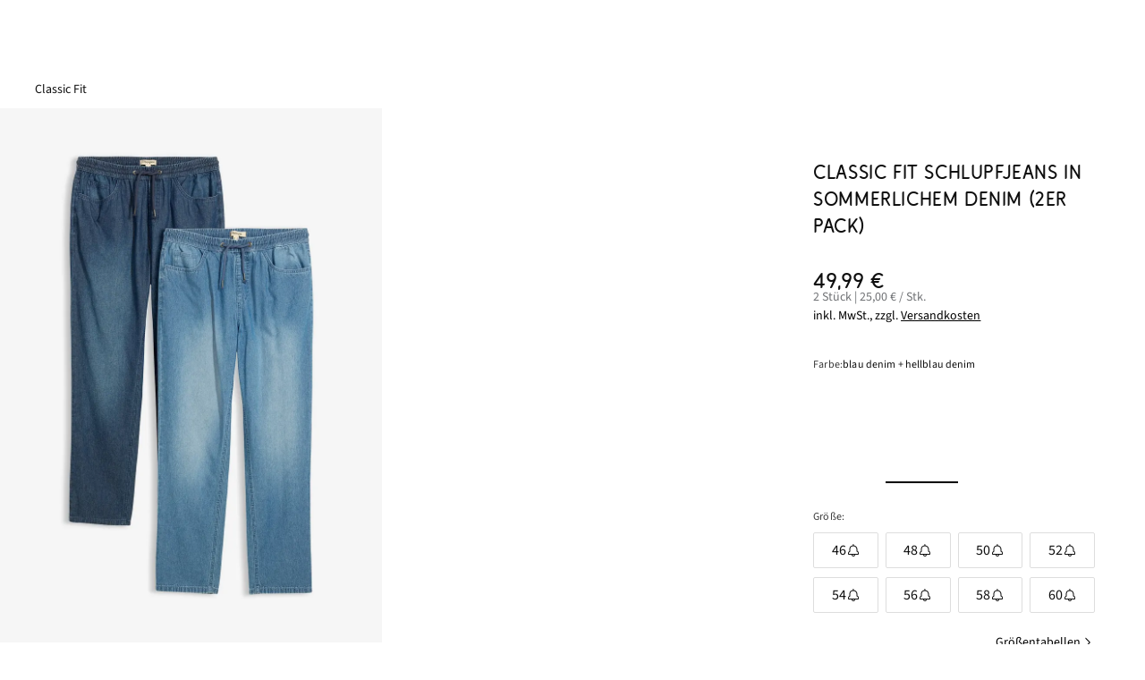

--- FILE ---
content_type: text/html;charset=UTF-8
request_url: https://www.bonprix.de/produkt/classic-fit-schlupfjeans-in-sommerlichem-denim-2er-pack-blau-denim-hellblau-denim-951485/
body_size: 75450
content:
<!DOCTYPE html>
<html
    lang="de-DE"
    jsh-html
    jsh-module="js-detector"
    class="document js-disabled is-mouse"
>

<head>
    <meta charset="utf-8">
    <meta name="viewport" content="width=device-width, initial-scale=1">
    <title>Super bequeme Schlupfjeans im 2er Pack in Classic Fit und Washed Effekt</title>
<link rel="canonical" href="https://www.bonprix.de/produkt/classic-fit-schlupfjeans-in-sommerlichem-denim-2er-pack-blau-denim-hellblau-denim-951485/">        <meta name="bonprix.app:alternative-title" content="Classic Fit Schlupfjeans in sommerlichem Denim (2er Pack)">
        <meta name="description" content="Classic Fit Schlupfjeans in sommerlichem Denim (2er Pack) blau ... (bonprix) f&uuml;r 49,99 € bei bonprix bestellen ✓ Zahlung auf Rechnung">
        <meta name="robots" content="index, follow">
        <meta property="og:image" content="https://image01.bonprix.de/assets/768x1075/1767784150/26000062-hQ5MBVey.webp">
    <link rel="SHORTCUT ICON" href="https://image01.bonprix.de/bonprixbilder/allgemein/favicon/starlight/favicon.ico" />
    <link rel="icon" href="https://image01.bonprix.de/bonprixbilder/allgemein/favicon/starlight/favicon.ico" type="image/x-icon" />
    <link rel="icon" href="https://image01.bonprix.de/bonprixbilder/allgemein/favicon/starlight/favicon-32x32.png" sizes="32x32" type="image/png" />
    <link rel="icon" href="https://image01.bonprix.de/bonprixbilder/allgemein/favicon/starlight/favicon-16x16.png" sizes="16x16" type="image/png" />
    <link rel="apple-touch-icon" href="https://image01.bonprix.de/bonprixbilder/allgemein/logos/apple-touch/bonprix-180x180-white.png"/>
    <meta name="application-name" content="bonprix"/>
    <script>
    var _m = {};
    
    _m["companyId"] = "2";
    _m["session:id"] = "2001303925037";
    _m["bonprix:loggingLevelSeverity"] = "20000";
    _m["landmark:url"] = "/matrix/l/";
    _m["bonprix:errorLogUrl"] = "/logging/javascript/error/";
    _m["bonprix:loggingUrl"] = "/logging/javascript/v2/";
    _m["bonprix:staticResourcesRoot"] = "/bff_resources";
    _m["_csrf"] = "FSzOAWK1aB3ped0+mRSLE7vtCyeM6dzcSXPHw1Bvq8w";
    _m["wkorbId"] = "2711633375258464428";
    _m["trinity:url"] = "/matrix/t/";
    _m["userId"] = "232336183720786751";
    _m["bonprix:baseUrl"] = "/";    _m["pageLandmark"] = '{}';
    _m["pageShorthand"] = '{}';
    _m["trackingDisabled"] = 'false';
    _m["isApp"] = false;
    _m["isTablet"] = false;
    _m["isIOS"] = false;
    window.bpMetaInfo = _m;
    window.modelContainer = {"sessionEmail":"","productModel":{"urls":{},"staticLinks":{"braAdvisorUrl":"/kategorie/damen-waesche-bh-berater/","sustainabilityGoalUrl":"https://www.bonprix.de/kategorie/damen-unsere-verantwortung-repair-care/","deliveryCostsMoreInfoUrl":"/service/lieferung/versandkosten/#versandkosten__aufschlaege","productionFacilitiesMoreLinkTarget":"https://www.bonprix.de/kategorie/nachhaltigkeit-produktionsstaetten/"},"texts":{"ada19_productinformation":"Produktinformationen","battery_disposal_link_description":"Hier gelangst Du zum {Entsorgungshinweis}.","ada_go_on_shopping_button":"Weitershoppen","ada_sustainability_categories_introduction":"Dieser Artikel erfüllt folgende Standards:","bra_advisor_link_text":"BH Beratung","bff_ada_info_icon_shipping_headline":"Versandkosten","pdp_product_recommendations_inspiration":"Lass Dich von unseren Looks inspirieren","pdp_chart_total_length":"Gesamtrocklänge","ada_view_stats":"Personen sahen den Artikel in den letzten 24 Stunden.","pdp_size_advice_long":"(Ideal für Körpergrößen von 173-181 cm)","production_facilities_working_conditions":"Die Arbeitsbedingungen in den Produktionsstätten unserer Lieferanten werden regelmäßig von unabhängigen Organisationen überprüft. Dazu gehören zum Beispiel sichere Arbeitsplätze, Brandschutz, geregelte Arbeitszeiten und Löhne, und das Verbot von Kinderarbeit. ","backend_b2c_service.order.availabilitycheck.soldout":"Artikel ausverkauft","ada_gr":"Größe:","living_looks_headline":"weitere Wohnideen","close_layer":"Schließen","ada_social_share_text":"Schau mal, was ich gerade bei bonprix gefunden habe:","reviews_already_reviewed":"Du hast diesen Artikel bereits bewertet. Vielen Dank!","pdp_product_recommendations_moreCombinations":"Weitere Möglichkeiten, den Artikel zu kombinieren","au_piece":"Stück","product_alternatives_text":"Ähnliche Artikel","bff_newsletter_checkbox_text_4_4":"hier","ada15_other_customers_bought":"Ähnliche Artikel","ppdp__size":"Größe:","bff_ada_chooseSize":"Bitte wählen...","pdp_size_guide_subtitle":"So ermittelst Du Deine ideale Größe.","pdp_go_to_outfit":"Zum Outfit","pdp__stockStatement_onlyFewInStock":"Fast ausverkauft","declaration_of_conformity":"Mit der EU-Konformitätserklärung bestätigt der Hersteller eines Produkts, dass dieses den CE-Richtlinien entspricht und somit alle relevanten, europäischen Gesundheits- und Sicherheitsanforderungen erfüllt. Hier gelangst Du zur {EU-Konformitätserklärung}.","bff_ada_tax_included":"inkl. MwSt., zzgl.","pdp_go_to_living_outfit":"Zur Wohnidee","newsletter_subscription_not_successful":"Die Newsletter-Anmeldung war nicht erfolgreich.","outfit_headline":"Outfit","ada_ausverkauft":"ausverkauft","production_facilities_more_link":"Mehr erfahren","bff_newsletter_checkbox_unsubscribe_link":"/service/newsletter/abmelden/","footer_newsletter_placeholder":"Deine E-Mail-Adresse","bff_choose_size":"Bitte Größe wählen","pdp_size_advice_regular":"(Ideal für Körpergrößen von 164-172 cm)","ada_accordion_headline_sustainability":"Standards & Zertifikate","ada_matrix_groesse":"Größe:","bbff_ada_info_shipping_information_more_info":"Weitere Informationen","ada_view_stats_explanation_content":"Dieser Wert zeigt, wie oft der Artikel in den letzten 24 Stunden angesehen wurde. Die Daten werden anonym erhoben und täglich aktualisiert, damit du jederzeit die neuesten Informationen erhältst. Dabei zählen wir nur die Aufrufe der Besucher*innen, die unserem Tracking zugestimmt haben.","bff_wishlist_availability_reminder_success_posttext":"sobald der von Dir gewählte Artikel verfügbar ist.","bff_ada_info_shipping_information_charges":"4,99 € pro Bestellung","battery_disposal_paragraph_first":"Batterien und Akkumulatoren (Akkus) enthalten Schadstoffe und Ressourcen. Jeder Verbraucher ist deshalb gesetzlich verpflichtet, Alt-Batterien und Alt-Akkus an einer zugelassenen Sammelstelle abzugeben. Dadurch werden sie einer umwelt- und ressourcenschonenden Verwertung zugeführt. Haushaltsbatterien werden auch von jedem Hermes Fahrer kostenlos mitgenommen. Auf schadstoffhaltigen Batterien findest du die chemischen Symbole Cd für Cadmium, Hg für Quecksilber und Pb für Blei.\n","pdp_tab_body_measurements":"Körpermaße","ada_variante":"Variante:","pdp__consultationAccordion_label":"","ada_wishlist_stats":"Personen lieben diesen Artikel.","bff_ada_product_image_slider_next_description":"Nächstes Bild","au_unit_price":"/ Stk.","bff_newsletter_checkbox_text_1_4":"Ja, ich möchte den Newsletter von der bonprix Handelsgesellschaft mbH mit ","pdp__recommendations_no-alternatives_text":"Momentan haben wir leider keine passenden Artikel. Wir sind dabei, das zu ändern und dir bald Alternativen zu präsentieren!","pdp__size_advice_text":"Wir empfehlen dir","battery_disposal_paragraph_second":"Batterien und Elektrogeräte sind durch dieses Zeichen, welches bedeutet, dass Batterien und Altgeräte nicht über den Hausmüll entsorgt werden dürfen, gekennzeichnet:\n","ada_wishlist_stats_explanation_content":"Dieser Wert zeigt, wie oft der Artikel in den Wunschlisten unserer Besucher*innen vorhanden ist und wird ca. alle 5 Minuten aktualisiert. Diese Daten stammen aus einer Vielzahl von Besucher*innen, die anonym gezählt werden.","ada_review_publish_anonymously":"Anonym veröffentlichen","ada_reviews_tooltip_content":"Eine Kundenbewertung erfordert bei uns die tatsächliche Bestellung des Produktes. Dies stellen wir sicher, indem die Abgabe einer Bewertung nur über das jeweilige Kundenkonto des Käufers möglich ist. Eine Bewertung kann daher nur über die nach der Lieferung verschickte E-Mail zur Abgabe einer Bewertung abgegeben werden. Ob das Produkt behalten oder retourniert wird, spielt dabei keine Rolle.","bff_wishlist_availability_reminder_headline":"Benachrichtigung bei Verfügbarkeit","pdp_product_recommendations_complete_your_home":"Entdecke die perfekte Kombination für Dein Zuhause","ppdp__size_inch":"Größe (Inch):","ada_product_stat_explanation":"Beschreibung","ada_assembly_instructions_linktext":"Download (PDF)","au_ab":"ab","ada_sustainability_goal_link_text":"Entdecke hier einfache Care Tipps","pdp_product_recommendations_completeOutfit":"Vervollständige Dein Outfit","living_outfits_stl_headline":"Shop the Look","pdp_size_measurement_deviation":"Die Maßangaben können leicht abweichen.","ada_wishlist_error":"Hinzufügen zur Wunschliste nicht möglich. Bitte versuche es noch einmal.","pdp__size_advice_explanation_headline":"Warum empfehlen wir dir diese Größe?","pdp_product_recommendations_moreItems":"Entdecke weitere Artikel aus dieser Kollektion","ada_review_write_new_review":"Eigene Bewertung schreiben","pdp_product_recommendations_for_you":"Empfehlungen für Dich","production_facilities_introduction_multiple":"Dieses Produkt wurde für dich in einer der folgenden Produktionsstätten hergestellt:","ada12_add_to_wishlist":"Auf die Wunschliste","ada_matrix_text_short":"Bitte gib Deine E-Mail Adresse an. Wir benachrichtigen Dich, wenn der gewünschte Artikel wieder lieferbar ist.\n\nDu nutzt die App? Wenn Du Deine Mitteilungen aktiviert hast, erhältst Du diese Service-Infos auch via Push-Mitteilung.","pdp_close":"Schließen","other_categories_title":"Ähnliche Kategorien","pdp__size_advice_explanation_text":"<p>Wir bieten Dir individuelle Größenempfehlungen, die auf einer Kombination aus folgenden Faktoren basieren:</p><br>\n<ul>\n<li>Deinen bisherigen Käufen und Rücksendungen</li>\n<li>Den Maßen und Eigenschaften der Artikel</li>\n</ul>\n<br>\n<p>So findest Du ganz einfach die richtige Größe für Deinen Wunschartikel!</p>","ada12_orderitem_variant_label":"Variante:","ada15_first_review":"Schreibe die erste Bewertung","production_facilities_introduction_single":"Dieses Produkt wurde für dich in der folgenden Produktionsstätte hergestellt:","pdp_shop_the_look_button":"shop the look","pdp_chart_waist_width":"Bundweite","ada_sustainability_attributes_headline":"Das macht unser Produkt nachhaltiger","bff_newsletter_checkbox_text_2_4":"Gutscheinen, Trends, Sales, Store-Aktionen und individualisierten Angeboten abonnieren.","ada_add_to_cart_error":"Hinzufügen zur Einkaufstasche nicht möglich. Bitte versuche es noch einmal.","ada_artikel":"Artikel","production_facilities_title":"Produktionsstätte","product_rating_aria_label":"Sterne Bewertungen öffnen","ada12_button_article_notify_by_mail":"Benachrichtige mich","bff_availability_reminder_submission_failed":"Es ist leider ein technischer Fehler aufgetreten. Bitte versuche es zu einem späteren Zeitpunkt noch einmal.","ada_wishlist_stats_explanation_header":"Auf der Wunschliste","pdp_size_advice_short":"(Ideal für Körpergrößen von 155cm-163cm)","pc_soldout":"Ausverkauft","ada15_reviews_headline":"Kundenbewertungen","ada_reviews_tooltip_title":"Eigene Bewertung schreiben","bff_ada_product_image_slider_previous_description":"Vorheriges Bild","bff_availability_reminder_size_not_available":"Größe {0} ist momentan nicht lieferbar.","battery_disposal_headline":"Batterien und Akkus umweltgerecht entsorgen","bff_ada_sizeTable":"Größentabellen","outfits_headline":"Weitere Outfits","ada_shop_the_look_alternative_product":"Alternativen","ada_review_is_anonymous_description":"Dein Vorname wird nicht angezeigt, die Bewertung bleibt vollständig anonym.","article_addtobasket":"In die Einkaufstasche","contactForm.invalid_email":"Bitte gib eine gültige E-Mail-Adresse an. Deine E-Mail-Adresse sollte nur aus Buchstaben, Zahlen und folgenden Sonderzeichen bestehen: .!#$%&&apos;*+-/=?^_`{|}","bff_ada_info_icon_shipping_bigsize_headline":"28,98 € Versandkosten","pdp_size_guide_title":"Größenberater","bff_reviews_error":"Beim Abrufen der Bewertungen gab es einen Fehler. Bitte versuche es noch einmal.","pdp_product_recommendations_popularCombinations":"Beliebte Kombinationen für Dich","ada_sustainability_categories_learn_more_text":"Details zu den Produktstandards","outfits_stl_headline":"Shop the Look","bff_wishlist_availability_reminder_success_pretext":"Du erhältst eine E-Mail an","pdp_size_measurement_note":"Produkt wurde liegend gemessen.","bff_newsletter_checkbox_text_3_4":"Wieder abmelden kann ich mich jederzeit ","ada_psm_headline":"Verfügbare Alternativen","bff_wishlist_availability_reminder_success_headline":"Vielen Dank für Deine Anfrage!","pdp_tab_product_dimensions":"Produktmaße","ada_price-not-available":"Preis zurzeit nicht verfügbar","bff_wishlist_availability_reminder_button":"Benachrichtige mich","ada_sustainability_goal":"Mit der richtigen Pflege machst Du Deinen Lieblingsstyle langlebiger. ","availability_reminder_subscription_error_message":"Registrierung für die E-Mail-Benachrichtigung ist bei diesem Artikel aktuell leider nicht möglich.","ada_view_stats_explanation_header":"Angesehen","bff_ada_farbe_auswahl":"Farbe","ada19_fit_analytics_link":"Finde Deine perfekte Größe","pdp_inner_leg_length":"Innenbeinlänge"},"product":{"styleId":2171788259,"channelId":1,"masterStyleId":"18545434","name":"Classic Fit Schlupfjeans in sommerlichem Denim (2er Pack)","shortDescription":"Super bequeme Schlupfjeans im 2er Pack in Classic Fit und Washed Effekt","description":null,"brand":{"name":"bonprix","logo":null},"promotion":"95","selectedImageIndex":0,"price":{"currentPrice":49.99,"fromPrice":false,"variant":"regular","amount":2,"oldPrice":0.0,"discountInPercent":0,"pricePerUnit":25.0,"wow":false,"showUnits":true,"startPrice":null,"futurePrice":null,"futureDate":null,"deadlineDate":null,"increasedPriceRatio":0,"currencyCode":"EUR","unknownPrice":false},"currentStyleIndex":0,"currentItemIndex":1,"currentItemOptionIndex":null,"currentInfoParts":[{"name":"Besonderes Material","text":"100% Baumwolle","position":3,"plaintext":true,"link":false,"layer":false,"html":false,"anchor":false},{"name":"Verantwortlicher Wirtschaftsakteur EU","text":"bonprix Handelsgesellschaft mbH<br />Haldesdorfer Straße 61<br />22179 Hamburg<br />Deutschland<br />Kontakt: https://www.bonprix.de/service/kontakt/","position":175,"plaintext":false,"link":false,"layer":false,"html":true,"anchor":false},{"name":"Saumabschluss","text":"umgeschlagen","position":54,"plaintext":true,"link":false,"layer":false,"html":false,"anchor":false},{"name":"Passform","text":"Classic Fit","position":64,"plaintext":true,"link":false,"layer":false,"html":false,"anchor":false},{"name":"Material","text":"Obermaterial: 100% Baumwolle (organic)","position":1,"plaintext":true,"link":false,"layer":false,"html":false,"anchor":false},{"name":"Artikelnummer","text":"95148595","position":2147483647,"plaintext":true,"link":false,"layer":false,"html":false,"anchor":false},{"name":"Innenbeinlänge","text":"81 cm, in Größe 50","position":41,"plaintext":true,"link":false,"layer":false,"html":false,"anchor":false},{"name":"Leibhöhe","text":"high","position":49,"plaintext":true,"link":false,"layer":false,"html":false,"anchor":false},{"name":"Anzahl Taschen","text":"5","position":62,"plaintext":true,"link":false,"layer":false,"html":false,"anchor":false},{"name":"Pflegehinweis","text":"maschinenwaschbar","position":156,"plaintext":true,"link":false,"layer":false,"html":false,"anchor":false},{"name":"Oberschenkelweite","text":"normal","position":52,"plaintext":true,"link":false,"layer":false,"html":false,"anchor":false},{"name":"Saumweite","text":"enger zulaufendes Bein (Tapered Leg)","position":53,"plaintext":true,"link":false,"layer":false,"html":false,"anchor":false},{"name":"Farbe","text":"blau denim + hellblau denim","position":8,"plaintext":true,"link":false,"layer":false,"html":false,"anchor":false},{"name":"Passformvorteile","text":"Komfort-Funktion","position":65,"plaintext":true,"link":false,"layer":false,"html":false,"anchor":false},{"name":"Bund","text":"Gummibund","position":47,"plaintext":true,"link":false,"layer":false,"html":false,"anchor":false},{"name":"Hosenbeinlänge","text":"lang","position":46,"plaintext":true,"link":false,"layer":false,"html":false,"anchor":false},{"name":"Hüftweite","text":"normal","position":50,"plaintext":true,"link":false,"layer":false,"html":false,"anchor":false},{"name":"Muster","text":"Einfarbig","position":10,"plaintext":true,"link":false,"layer":false,"html":false,"anchor":false}],"hasStyles":false,"coliCount":0,"styles":[{"id":null,"name":null,"valueIds":[],"items":[{"id":3433665882,"itemNumber":"910700","promotion":"95","name":"dunkelblau denim+dunkelgrau denim","searchColorName":"blau","path":"classic-fit-schlupfjeans-in-sommerlichem-denim-2er-pack-dunkelblau-denimdunkelgrau-denim-910700","itemOptions":[{"id":3433665932,"name":"46","price":{"currentPrice":49.99,"fromPrice":false,"variant":"best-price","amount":2,"oldPrice":61.99,"discountInPercent":19,"pricePerUnit":25.0,"wow":false,"showUnits":true,"startPrice":61.99,"futurePrice":null,"futureDate":null,"deadlineDate":null,"increasedPriceRatio":0,"currencyCode":"EUR","unknownPrice":false},"availability":{"text":"Lieferzeit 2-3 Wochen","available":false,"tempNotAvailable":true,"soldOut":false,"notifiable":true,"onlyFewInStock":false},"url":"/produkt/classic-fit-schlupfjeans-in-sommerlichem-denim-2er-pack-dunkelblau-denimdunkelgrau-denim-910700/?itemOptionId=3433665932","infoParts":[],"displaySizes":true,"selected":false,"orderHint":null,"parcelShopDelivery":true,"sizeChartAttributes":{"innerLegLength":[],"waistWidthB":[],"waistWidthBO":[],"totalLength":[],"sizeChartImage":null}},{"id":3433665934,"name":"48","price":{"currentPrice":49.99,"fromPrice":false,"variant":"best-price","amount":2,"oldPrice":61.99,"discountInPercent":19,"pricePerUnit":25.0,"wow":false,"showUnits":true,"startPrice":61.99,"futurePrice":null,"futureDate":null,"deadlineDate":null,"increasedPriceRatio":0,"currencyCode":"EUR","unknownPrice":false},"availability":{"text":"Lieferzeit 2-3 Wochen","available":false,"tempNotAvailable":true,"soldOut":false,"notifiable":true,"onlyFewInStock":false},"url":"/produkt/classic-fit-schlupfjeans-in-sommerlichem-denim-2er-pack-dunkelblau-denimdunkelgrau-denim-910700/?itemOptionId=3433665934","infoParts":[],"displaySizes":true,"selected":false,"orderHint":null,"parcelShopDelivery":true,"sizeChartAttributes":{"innerLegLength":[],"waistWidthB":[],"waistWidthBO":[],"totalLength":[],"sizeChartImage":null}},{"id":3433665938,"name":"50","price":{"currentPrice":49.99,"fromPrice":false,"variant":"best-price","amount":2,"oldPrice":61.99,"discountInPercent":19,"pricePerUnit":25.0,"wow":false,"showUnits":true,"startPrice":61.99,"futurePrice":null,"futureDate":null,"deadlineDate":null,"increasedPriceRatio":0,"currencyCode":"EUR","unknownPrice":false},"availability":{"text":"Lieferzeit 2-3 Wochen","available":false,"tempNotAvailable":true,"soldOut":false,"notifiable":true,"onlyFewInStock":false},"url":"/produkt/classic-fit-schlupfjeans-in-sommerlichem-denim-2er-pack-dunkelblau-denimdunkelgrau-denim-910700/?itemOptionId=3433665938","infoParts":[],"displaySizes":true,"selected":false,"orderHint":null,"parcelShopDelivery":true,"sizeChartAttributes":{"innerLegLength":[],"waistWidthB":[],"waistWidthBO":[],"totalLength":[],"sizeChartImage":null}},{"id":3433665936,"name":"52","price":{"currentPrice":49.99,"fromPrice":false,"variant":"best-price","amount":2,"oldPrice":61.99,"discountInPercent":19,"pricePerUnit":25.0,"wow":false,"showUnits":true,"startPrice":61.99,"futurePrice":null,"futureDate":null,"deadlineDate":null,"increasedPriceRatio":0,"currencyCode":"EUR","unknownPrice":false},"availability":{"text":"Lieferzeit 2-3 Wochen","available":false,"tempNotAvailable":true,"soldOut":false,"notifiable":true,"onlyFewInStock":false},"url":"/produkt/classic-fit-schlupfjeans-in-sommerlichem-denim-2er-pack-dunkelblau-denimdunkelgrau-denim-910700/?itemOptionId=3433665936","infoParts":[],"displaySizes":true,"selected":false,"orderHint":null,"parcelShopDelivery":true,"sizeChartAttributes":{"innerLegLength":[],"waistWidthB":[],"waistWidthBO":[],"totalLength":[],"sizeChartImage":null}},{"id":3433665928,"name":"54","price":{"currentPrice":49.99,"fromPrice":false,"variant":"best-price","amount":2,"oldPrice":61.99,"discountInPercent":19,"pricePerUnit":25.0,"wow":false,"showUnits":true,"startPrice":61.99,"futurePrice":null,"futureDate":null,"deadlineDate":null,"increasedPriceRatio":0,"currencyCode":"EUR","unknownPrice":false},"availability":{"text":"Lieferzeit 2-3 Wochen","available":false,"tempNotAvailable":true,"soldOut":false,"notifiable":true,"onlyFewInStock":false},"url":"/produkt/classic-fit-schlupfjeans-in-sommerlichem-denim-2er-pack-dunkelblau-denimdunkelgrau-denim-910700/?itemOptionId=3433665928","infoParts":[],"displaySizes":true,"selected":false,"orderHint":null,"parcelShopDelivery":true,"sizeChartAttributes":{"innerLegLength":[],"waistWidthB":[],"waistWidthBO":[],"totalLength":[],"sizeChartImage":null}},{"id":3433665940,"name":"56","price":{"currentPrice":49.99,"fromPrice":false,"variant":"best-price","amount":2,"oldPrice":61.99,"discountInPercent":19,"pricePerUnit":25.0,"wow":false,"showUnits":true,"startPrice":61.99,"futurePrice":null,"futureDate":null,"deadlineDate":null,"increasedPriceRatio":0,"currencyCode":"EUR","unknownPrice":false},"availability":{"text":"Lieferzeit 2-3 Wochen","available":false,"tempNotAvailable":true,"soldOut":false,"notifiable":true,"onlyFewInStock":false},"url":"/produkt/classic-fit-schlupfjeans-in-sommerlichem-denim-2er-pack-dunkelblau-denimdunkelgrau-denim-910700/?itemOptionId=3433665940","infoParts":[],"displaySizes":true,"selected":false,"orderHint":null,"parcelShopDelivery":true,"sizeChartAttributes":{"innerLegLength":[],"waistWidthB":[],"waistWidthBO":[],"totalLength":[],"sizeChartImage":null}},{"id":3433665925,"name":"58","price":{"currentPrice":49.99,"fromPrice":false,"variant":"best-price","amount":2,"oldPrice":61.99,"discountInPercent":19,"pricePerUnit":25.0,"wow":false,"showUnits":true,"startPrice":61.99,"futurePrice":null,"futureDate":null,"deadlineDate":null,"increasedPriceRatio":0,"currencyCode":"EUR","unknownPrice":false},"availability":{"text":"Lieferzeit 2-3 Wochen","available":false,"tempNotAvailable":true,"soldOut":false,"notifiable":true,"onlyFewInStock":false},"url":"/produkt/classic-fit-schlupfjeans-in-sommerlichem-denim-2er-pack-dunkelblau-denimdunkelgrau-denim-910700/?itemOptionId=3433665925","infoParts":[],"displaySizes":true,"selected":false,"orderHint":null,"parcelShopDelivery":true,"sizeChartAttributes":{"innerLegLength":[],"waistWidthB":[],"waistWidthBO":[],"totalLength":[],"sizeChartImage":null}},{"id":3433665930,"name":"60","price":{"currentPrice":49.99,"fromPrice":false,"variant":"best-price","amount":2,"oldPrice":61.99,"discountInPercent":19,"pricePerUnit":25.0,"wow":false,"showUnits":true,"startPrice":61.99,"futurePrice":null,"futureDate":null,"deadlineDate":null,"increasedPriceRatio":0,"currencyCode":"EUR","unknownPrice":false},"availability":{"text":"Lieferzeit 2-3 Wochen","available":false,"tempNotAvailable":true,"soldOut":false,"notifiable":true,"onlyFewInStock":false},"url":"/produkt/classic-fit-schlupfjeans-in-sommerlichem-denim-2er-pack-dunkelblau-denimdunkelgrau-denim-910700/?itemOptionId=3433665930","infoParts":[],"displaySizes":true,"selected":false,"orderHint":null,"parcelShopDelivery":true,"sizeChartAttributes":{"innerLegLength":[],"waistWidthB":[],"waistWidthBO":[],"totalLength":[],"sizeChartImage":null}}],"image":{"profileName":"ITEM","pathDefinition":{"path":"1742430092/25020942-HHmfI53V.webp","placeholders":[],"full":false},"title":"dunkelblau denim+dunkelgrau denim","alt":"Classic Fit Schlupfjeans in sommerlichem Denim (2er Pack) in blau von vorne - bonprix","lazy":true},"colorHex":"#2a4264","images":[{"assetId":25020942,"preview":{"profileName":"IMAGE_FULL_WIDTH","pathDefinition":{"path":"1742430092/25020942-HHmfI53V.webp","placeholders":[],"full":false},"title":"Classic Fit Schlupfjeans in sommerlichem Denim (2er Pack) in blau von vorne - bonprix","alt":"Classic Fit Schlupfjeans in sommerlichem Denim (2er Pack) in blau von vorne - bonprix","lazy":false},"detail":{"profileName":"DETAILED","pathDefinition":{"path":"1742430092/25020942-HHmfI53V.webp","placeholders":[],"full":false},"title":"Classic Fit Schlupfjeans in sommerlichem Denim (2er Pack) in blau von vorne - bonprix","alt":"Classic Fit Schlupfjeans in sommerlichem Denim (2er Pack) in blau von vorne - bonprix","lazy":false},"type":"LEGER","inherited":false,"needsExtraSpacing":false},{"assetId":25007151,"preview":{"profileName":"IMAGE_FULL_WIDTH","pathDefinition":{"path":"1742492920/25007151-CNvIy4BM.webp","placeholders":[],"full":false},"title":"Classic Fit Schlupfjeans in sommerlichem Denim (2er Pack) in blau von vorne - bonprix","alt":"Classic Fit Schlupfjeans in sommerlichem Denim (2er Pack) in blau von vorne - bonprix","lazy":false},"detail":{"profileName":"DETAILED","pathDefinition":{"path":"1742492920/25007151-CNvIy4BM.webp","placeholders":[],"full":false},"title":"Classic Fit Schlupfjeans in sommerlichem Denim (2er Pack) in blau von vorne - bonprix","alt":"Classic Fit Schlupfjeans in sommerlichem Denim (2er Pack) in blau von vorne - bonprix","lazy":false},"type":"OTHER","inherited":false,"needsExtraSpacing":false},{"assetId":25007159,"preview":{"profileName":"IMAGE_FULL_WIDTH","pathDefinition":{"path":"1742492929/25007159-xx9sOCnm.webp","placeholders":[],"full":false},"title":"Classic Fit Schlupfjeans in sommerlichem Denim (2er Pack) in blau von hinten - bonprix","alt":"Classic Fit Schlupfjeans in sommerlichem Denim (2er Pack) in blau von hinten - bonprix","lazy":false},"detail":{"profileName":"DETAILED","pathDefinition":{"path":"1742492929/25007159-xx9sOCnm.webp","placeholders":[],"full":false},"title":"Classic Fit Schlupfjeans in sommerlichem Denim (2er Pack) in blau von hinten - bonprix","alt":"Classic Fit Schlupfjeans in sommerlichem Denim (2er Pack) in blau von hinten - bonprix","lazy":false},"type":"OTHER","inherited":false,"needsExtraSpacing":false},{"assetId":25007140,"preview":{"profileName":"IMAGE_FULL_WIDTH","pathDefinition":{"path":"1742492911/25007140-6DCRLH35.webp","placeholders":[],"full":false},"title":"Classic Fit Schlupfjeans in sommerlichem Denim (2er Pack) in blau im Look von vorne (Totalaufnahme) - bonprix","alt":"Classic Fit Schlupfjeans in sommerlichem Denim (2er Pack) in blau im Look von vorne (Totalaufnahme) - bonprix","lazy":false},"detail":{"profileName":"DETAILED","pathDefinition":{"path":"1742492911/25007140-6DCRLH35.webp","placeholders":[],"full":false},"title":"Classic Fit Schlupfjeans in sommerlichem Denim (2er Pack) in blau im Look von vorne (Totalaufnahme) - bonprix","alt":"Classic Fit Schlupfjeans in sommerlichem Denim (2er Pack) in blau im Look von vorne (Totalaufnahme) - bonprix","lazy":false},"type":"OUTFIT","inherited":false,"needsExtraSpacing":false},{"assetId":25007154,"preview":{"profileName":"IMAGE_FULL_WIDTH","pathDefinition":{"path":"1742492917/25007154-XRJ9F2N7.webp","placeholders":[],"full":false},"title":"Classic Fit Schlupfjeans in sommerlichem Denim (2er Pack) in blau (Detailaufnahme) - bonprix","alt":"Classic Fit Schlupfjeans in sommerlichem Denim (2er Pack) in blau (Detailaufnahme) - bonprix","lazy":false},"detail":{"profileName":"DETAILED","pathDefinition":{"path":"1742492917/25007154-XRJ9F2N7.webp","placeholders":[],"full":false},"title":"Classic Fit Schlupfjeans in sommerlichem Denim (2er Pack) in blau (Detailaufnahme) - bonprix","alt":"Classic Fit Schlupfjeans in sommerlichem Denim (2er Pack) in blau (Detailaufnahme) - bonprix","lazy":false},"type":"OTHER","inherited":false,"needsExtraSpacing":false},{"assetId":25007177,"preview":{"profileName":"IMAGE_FULL_WIDTH","pathDefinition":{"path":"1742492917/25007177-PbMXLsZH.webp","placeholders":[],"full":false},"title":"Classic Fit Schlupfjeans in sommerlichem Denim (2er Pack) in blau (Detailaufnahme) - bonprix","alt":"Classic Fit Schlupfjeans in sommerlichem Denim (2er Pack) in blau (Detailaufnahme) - bonprix","lazy":false},"detail":{"profileName":"DETAILED","pathDefinition":{"path":"1742492917/25007177-PbMXLsZH.webp","placeholders":[],"full":false},"title":"Classic Fit Schlupfjeans in sommerlichem Denim (2er Pack) in blau (Detailaufnahme) - bonprix","alt":"Classic Fit Schlupfjeans in sommerlichem Denim (2er Pack) in blau (Detailaufnahme) - bonprix","lazy":false},"type":"OTHER","inherited":false,"needsExtraSpacing":false},{"assetId":25007143,"preview":{"profileName":"IMAGE_FULL_WIDTH","pathDefinition":{"path":"1742492924/25007143-da7YrOA7.webp","placeholders":[],"full":false},"title":"Classic Fit Schlupfjeans in sommerlichem Denim (2er Pack) in blau im Look (Totalaufnahme) - bonprix","alt":"Classic Fit Schlupfjeans in sommerlichem Denim (2er Pack) in blau im Look (Totalaufnahme) - bonprix","lazy":false},"detail":{"profileName":"DETAILED","pathDefinition":{"path":"1742492924/25007143-da7YrOA7.webp","placeholders":[],"full":false},"title":"Classic Fit Schlupfjeans in sommerlichem Denim (2er Pack) in blau im Look (Totalaufnahme) - bonprix","alt":"Classic Fit Schlupfjeans in sommerlichem Denim (2er Pack) in blau im Look (Totalaufnahme) - bonprix","lazy":false},"type":"OUTFIT","inherited":false,"needsExtraSpacing":false}],"imageZoomAllowed":true,"url":"/produkt/classic-fit-schlupfjeans-in-sommerlichem-denim-2er-pack-dunkelblau-denimdunkelgrau-denim-910700/","price":{"currentPrice":49.99,"fromPrice":false,"variant":"best-price","amount":2,"oldPrice":61.99,"discountInPercent":19,"pricePerUnit":25.0,"wow":false,"showUnits":true,"startPrice":61.99,"futurePrice":null,"futureDate":null,"deadlineDate":null,"increasedPriceRatio":0,"currencyCode":"EUR","unknownPrice":false},"availability":{"text":"Lieferzeit 2-3 Wochen","available":false,"tempNotAvailable":true,"soldOut":false,"notifiable":true,"onlyFewInStock":false},"infoParts":[{"name":"Material","text":"Obermaterial: blau denim: 100% Baumwolle, grau denim: 100% Baumwolle","position":1,"plaintext":true,"link":false,"layer":false,"html":false,"anchor":false},{"name":"Farbe","text":"dunkelblau denim+dunkelgrau denim","position":8,"plaintext":true,"link":false,"layer":false,"html":false,"anchor":false},{"name":"Artikelnummer","text":"91070095","position":2147483647,"plaintext":true,"link":false,"layer":false,"html":false,"anchor":false}],"hasLongItemOptionName":false,"hasOnlyShortItemOptionNames":true,"singleSize":false,"multiPackSet":true,"sustainability":null,"benefits":[],"orderHint":null,"productionFacilities":[],"carrierExtraCharge":false,"selected":false,"video":null},{"id":2171791353,"itemNumber":"951485","promotion":"95","name":"blau denim + hellblau denim","searchColorName":"blau","path":"classic-fit-schlupfjeans-in-sommerlichem-denim-2er-pack-blau-denim-hellblau-denim-951485","itemOptions":[{"id":2171791367,"name":"46","price":{"currentPrice":49.99,"fromPrice":false,"variant":"regular","amount":2,"oldPrice":0.0,"discountInPercent":0,"pricePerUnit":25.0,"wow":false,"showUnits":true,"startPrice":null,"futurePrice":null,"futureDate":null,"deadlineDate":null,"increasedPriceRatio":0,"currencyCode":"EUR","unknownPrice":false},"availability":{"text":"Lieferzeit 2-3 Wochen","available":false,"tempNotAvailable":true,"soldOut":false,"notifiable":true,"onlyFewInStock":false},"url":"/produkt/classic-fit-schlupfjeans-in-sommerlichem-denim-2er-pack-blau-denim-hellblau-denim-951485/?itemOptionId=2171791367","infoParts":[],"displaySizes":true,"selected":false,"orderHint":null,"parcelShopDelivery":true,"sizeChartAttributes":{"innerLegLength":[],"waistWidthB":[],"waistWidthBO":[],"totalLength":[],"sizeChartImage":null}},{"id":2171791370,"name":"48","price":{"currentPrice":49.99,"fromPrice":false,"variant":"regular","amount":2,"oldPrice":0.0,"discountInPercent":0,"pricePerUnit":25.0,"wow":false,"showUnits":true,"startPrice":null,"futurePrice":null,"futureDate":null,"deadlineDate":null,"increasedPriceRatio":0,"currencyCode":"EUR","unknownPrice":false},"availability":{"text":"Lieferzeit 2-3 Wochen","available":false,"tempNotAvailable":true,"soldOut":false,"notifiable":true,"onlyFewInStock":false},"url":"/produkt/classic-fit-schlupfjeans-in-sommerlichem-denim-2er-pack-blau-denim-hellblau-denim-951485/?itemOptionId=2171791370","infoParts":[],"displaySizes":true,"selected":false,"orderHint":null,"parcelShopDelivery":true,"sizeChartAttributes":{"innerLegLength":[],"waistWidthB":[],"waistWidthBO":[],"totalLength":[],"sizeChartImage":null}},{"id":2171791373,"name":"50","price":{"currentPrice":49.99,"fromPrice":false,"variant":"regular","amount":2,"oldPrice":0.0,"discountInPercent":0,"pricePerUnit":25.0,"wow":false,"showUnits":true,"startPrice":null,"futurePrice":null,"futureDate":null,"deadlineDate":null,"increasedPriceRatio":0,"currencyCode":"EUR","unknownPrice":false},"availability":{"text":"Lieferzeit 2-3 Wochen","available":false,"tempNotAvailable":true,"soldOut":false,"notifiable":true,"onlyFewInStock":false},"url":"/produkt/classic-fit-schlupfjeans-in-sommerlichem-denim-2er-pack-blau-denim-hellblau-denim-951485/?itemOptionId=2171791373","infoParts":[],"displaySizes":true,"selected":false,"orderHint":null,"parcelShopDelivery":true,"sizeChartAttributes":{"innerLegLength":[],"waistWidthB":[],"waistWidthBO":[],"totalLength":[],"sizeChartImage":null}},{"id":2171791376,"name":"52","price":{"currentPrice":49.99,"fromPrice":false,"variant":"regular","amount":2,"oldPrice":0.0,"discountInPercent":0,"pricePerUnit":25.0,"wow":false,"showUnits":true,"startPrice":null,"futurePrice":null,"futureDate":null,"deadlineDate":null,"increasedPriceRatio":0,"currencyCode":"EUR","unknownPrice":false},"availability":{"text":"Lieferzeit 2-3 Wochen","available":false,"tempNotAvailable":true,"soldOut":false,"notifiable":true,"onlyFewInStock":false},"url":"/produkt/classic-fit-schlupfjeans-in-sommerlichem-denim-2er-pack-blau-denim-hellblau-denim-951485/?itemOptionId=2171791376","infoParts":[],"displaySizes":true,"selected":false,"orderHint":null,"parcelShopDelivery":true,"sizeChartAttributes":{"innerLegLength":[],"waistWidthB":[],"waistWidthBO":[],"totalLength":[],"sizeChartImage":null}},{"id":2171791364,"name":"54","price":{"currentPrice":49.99,"fromPrice":false,"variant":"regular","amount":2,"oldPrice":0.0,"discountInPercent":0,"pricePerUnit":25.0,"wow":false,"showUnits":true,"startPrice":null,"futurePrice":null,"futureDate":null,"deadlineDate":null,"increasedPriceRatio":0,"currencyCode":"EUR","unknownPrice":false},"availability":{"text":"Lieferzeit 2-3 Wochen","available":false,"tempNotAvailable":true,"soldOut":false,"notifiable":true,"onlyFewInStock":false},"url":"/produkt/classic-fit-schlupfjeans-in-sommerlichem-denim-2er-pack-blau-denim-hellblau-denim-951485/?itemOptionId=2171791364","infoParts":[],"displaySizes":true,"selected":false,"orderHint":null,"parcelShopDelivery":true,"sizeChartAttributes":{"innerLegLength":[],"waistWidthB":[],"waistWidthBO":[],"totalLength":[],"sizeChartImage":null}},{"id":2171791379,"name":"56","price":{"currentPrice":49.99,"fromPrice":false,"variant":"regular","amount":2,"oldPrice":0.0,"discountInPercent":0,"pricePerUnit":25.0,"wow":false,"showUnits":true,"startPrice":null,"futurePrice":null,"futureDate":null,"deadlineDate":null,"increasedPriceRatio":0,"currencyCode":"EUR","unknownPrice":false},"availability":{"text":"Lieferzeit 2-3 Wochen","available":false,"tempNotAvailable":true,"soldOut":false,"notifiable":true,"onlyFewInStock":false},"url":"/produkt/classic-fit-schlupfjeans-in-sommerlichem-denim-2er-pack-blau-denim-hellblau-denim-951485/?itemOptionId=2171791379","infoParts":[],"displaySizes":true,"selected":false,"orderHint":null,"parcelShopDelivery":true,"sizeChartAttributes":{"innerLegLength":[],"waistWidthB":[],"waistWidthBO":[],"totalLength":[],"sizeChartImage":null}},{"id":2171791382,"name":"58","price":{"currentPrice":49.99,"fromPrice":false,"variant":"regular","amount":2,"oldPrice":0.0,"discountInPercent":0,"pricePerUnit":25.0,"wow":false,"showUnits":true,"startPrice":null,"futurePrice":null,"futureDate":null,"deadlineDate":null,"increasedPriceRatio":0,"currencyCode":"EUR","unknownPrice":false},"availability":{"text":"Lieferzeit 2-3 Wochen","available":false,"tempNotAvailable":true,"soldOut":false,"notifiable":true,"onlyFewInStock":false},"url":"/produkt/classic-fit-schlupfjeans-in-sommerlichem-denim-2er-pack-blau-denim-hellblau-denim-951485/?itemOptionId=2171791382","infoParts":[],"displaySizes":true,"selected":false,"orderHint":null,"parcelShopDelivery":true,"sizeChartAttributes":{"innerLegLength":[],"waistWidthB":[],"waistWidthBO":[],"totalLength":[],"sizeChartImage":null}},{"id":2171791385,"name":"60","price":{"currentPrice":49.99,"fromPrice":false,"variant":"regular","amount":2,"oldPrice":0.0,"discountInPercent":0,"pricePerUnit":25.0,"wow":false,"showUnits":true,"startPrice":null,"futurePrice":null,"futureDate":null,"deadlineDate":null,"increasedPriceRatio":0,"currencyCode":"EUR","unknownPrice":false},"availability":{"text":"Lieferzeit 2-3 Wochen","available":false,"tempNotAvailable":true,"soldOut":false,"notifiable":true,"onlyFewInStock":false},"url":"/produkt/classic-fit-schlupfjeans-in-sommerlichem-denim-2er-pack-blau-denim-hellblau-denim-951485/?itemOptionId=2171791385","infoParts":[],"displaySizes":true,"selected":false,"orderHint":null,"parcelShopDelivery":true,"sizeChartAttributes":{"innerLegLength":[],"waistWidthB":[],"waistWidthBO":[],"totalLength":[],"sizeChartImage":null}}],"image":{"profileName":"ITEM","pathDefinition":{"path":"1767784150/26000062-hQ5MBVey.webp","placeholders":[],"full":false},"title":"blau denim + hellblau denim","alt":"Classic Fit Schlupfjeans in sommerlichem Denim (2er Pack) in blau von vorne - bonprix","lazy":true},"colorHex":"#4682b4","images":[{"assetId":26000062,"preview":{"profileName":"IMAGE_FULL_WIDTH","pathDefinition":{"path":"1767784150/26000062-hQ5MBVey.webp","placeholders":[],"full":false},"title":"Classic Fit Schlupfjeans in sommerlichem Denim (2er Pack) in blau von vorne - bonprix","alt":"Classic Fit Schlupfjeans in sommerlichem Denim (2er Pack) in blau von vorne - bonprix","lazy":false},"detail":{"profileName":"DETAILED","pathDefinition":{"path":"1767784150/26000062-hQ5MBVey.webp","placeholders":[],"full":false},"title":"Classic Fit Schlupfjeans in sommerlichem Denim (2er Pack) in blau von vorne - bonprix","alt":"Classic Fit Schlupfjeans in sommerlichem Denim (2er Pack) in blau von vorne - bonprix","lazy":false},"type":"LEGER","inherited":false,"needsExtraSpacing":false},{"assetId":22026914,"preview":{"profileName":"IMAGE_FULL_WIDTH","pathDefinition":{"path":"1649229455/22026914-2Jux4dLN.webp","placeholders":[],"full":false},"title":"Classic Fit Schlupfjeans in sommerlichem Denim (2er Pack) in blau von vorne - bonprix","alt":"Classic Fit Schlupfjeans in sommerlichem Denim (2er Pack) in blau von vorne - bonprix","lazy":false},"detail":{"profileName":"DETAILED","pathDefinition":{"path":"1649229455/22026914-2Jux4dLN.webp","placeholders":[],"full":false},"title":"Classic Fit Schlupfjeans in sommerlichem Denim (2er Pack) in blau von vorne - bonprix","alt":"Classic Fit Schlupfjeans in sommerlichem Denim (2er Pack) in blau von vorne - bonprix","lazy":false},"type":"OTHER","inherited":false,"needsExtraSpacing":false},{"assetId":22026918,"preview":{"profileName":"IMAGE_FULL_WIDTH","pathDefinition":{"path":"1649229508/22026918-TZ0bGopB.webp","placeholders":[],"full":false},"title":"Classic Fit Schlupfjeans in sommerlichem Denim (2er Pack) in blau von hinten - bonprix","alt":"Classic Fit Schlupfjeans in sommerlichem Denim (2er Pack) in blau von hinten - bonprix","lazy":false},"detail":{"profileName":"DETAILED","pathDefinition":{"path":"1649229508/22026918-TZ0bGopB.webp","placeholders":[],"full":false},"title":"Classic Fit Schlupfjeans in sommerlichem Denim (2er Pack) in blau von hinten - bonprix","alt":"Classic Fit Schlupfjeans in sommerlichem Denim (2er Pack) in blau von hinten - bonprix","lazy":false},"type":"OTHER","inherited":false,"needsExtraSpacing":false},{"assetId":22026915,"preview":{"profileName":"IMAGE_FULL_WIDTH","pathDefinition":{"path":"1649229496/22026915-aMr95z4F.webp","placeholders":[],"full":false},"title":"Classic Fit Schlupfjeans in sommerlichem Denim (2er Pack) in blau im Look von vorne (Totalaufnahme) - bonprix","alt":"Classic Fit Schlupfjeans in sommerlichem Denim (2er Pack) in blau im Look von vorne (Totalaufnahme) - bonprix","lazy":false},"detail":{"profileName":"DETAILED","pathDefinition":{"path":"1649229496/22026915-aMr95z4F.webp","placeholders":[],"full":false},"title":"Classic Fit Schlupfjeans in sommerlichem Denim (2er Pack) in blau im Look von vorne (Totalaufnahme) - bonprix","alt":"Classic Fit Schlupfjeans in sommerlichem Denim (2er Pack) in blau im Look von vorne (Totalaufnahme) - bonprix","lazy":false},"type":"OUTFIT","inherited":false,"needsExtraSpacing":false},{"assetId":22022146,"preview":{"profileName":"IMAGE_FULL_WIDTH","pathDefinition":{"path":"1649229506/22022146-QgCCdt5L.webp","placeholders":[],"full":false},"title":"Classic Fit Schlupfjeans in sommerlichem Denim (2er Pack) in blau (Detailaufnahme) - bonprix","alt":"Classic Fit Schlupfjeans in sommerlichem Denim (2er Pack) in blau (Detailaufnahme) - bonprix","lazy":false},"detail":{"profileName":"DETAILED","pathDefinition":{"path":"1649229506/22022146-QgCCdt5L.webp","placeholders":[],"full":false},"title":"Classic Fit Schlupfjeans in sommerlichem Denim (2er Pack) in blau (Detailaufnahme) - bonprix","alt":"Classic Fit Schlupfjeans in sommerlichem Denim (2er Pack) in blau (Detailaufnahme) - bonprix","lazy":false},"type":"OTHER","inherited":false,"needsExtraSpacing":false},{"assetId":22022139,"preview":{"profileName":"IMAGE_FULL_WIDTH","pathDefinition":{"path":"1649229495/22022139-ksS1ykor.webp","placeholders":[],"full":false},"title":"Classic Fit Schlupfjeans in sommerlichem Denim (2er Pack) in blau (Detailaufnahme) - bonprix","alt":"Classic Fit Schlupfjeans in sommerlichem Denim (2er Pack) in blau (Detailaufnahme) - bonprix","lazy":false},"detail":{"profileName":"DETAILED","pathDefinition":{"path":"1649229495/22022139-ksS1ykor.webp","placeholders":[],"full":false},"title":"Classic Fit Schlupfjeans in sommerlichem Denim (2er Pack) in blau (Detailaufnahme) - bonprix","alt":"Classic Fit Schlupfjeans in sommerlichem Denim (2er Pack) in blau (Detailaufnahme) - bonprix","lazy":false},"type":"OTHER","inherited":false,"needsExtraSpacing":false}],"imageZoomAllowed":true,"url":"/produkt/classic-fit-schlupfjeans-in-sommerlichem-denim-2er-pack-blau-denim-hellblau-denim-951485/","price":{"currentPrice":49.99,"fromPrice":false,"variant":"regular","amount":2,"oldPrice":0.0,"discountInPercent":0,"pricePerUnit":25.0,"wow":false,"showUnits":true,"startPrice":null,"futurePrice":null,"futureDate":null,"deadlineDate":null,"increasedPriceRatio":0,"currencyCode":"EUR","unknownPrice":false},"availability":{"text":"Lieferzeit 2-3 Wochen","available":false,"tempNotAvailable":true,"soldOut":false,"notifiable":true,"onlyFewInStock":false},"infoParts":[{"name":"Material","text":"Obermaterial: 100% Baumwolle (organic)","position":1,"plaintext":true,"link":false,"layer":false,"html":false,"anchor":false},{"name":"Farbe","text":"blau denim + hellblau denim","position":8,"plaintext":true,"link":false,"layer":false,"html":false,"anchor":false},{"name":"Artikelnummer","text":"95148595","position":2147483647,"plaintext":true,"link":false,"layer":false,"html":false,"anchor":false}],"hasLongItemOptionName":false,"hasOnlyShortItemOptionNames":true,"singleSize":false,"multiPackSet":true,"sustainability":{"categories":[{"name":"Materialien aus biologischem Anbau","text":"Artikel mit diesem Symbol enthalten Naturfasern wie beispielsweise Baumwolle, Hanf oder Leinen, die biologisch angebaut wurden. Im Gegensatz zum konventionellen Anbau wird auf den Einsatz von chemisch-synthetischen Pflanzenschutz- und Düngemitteln verzichtet, wodurch die natürliche Bodenfruchtbarkeit und Artenvielfalt geschützt werden. Artikel mit diesem Symbol sind nach einem unabhängigen Standard zertifiziert.","icon":{"featureName":"organic-materials"},"attributes":[{"name":"Bio-Baumwolle"}]}],"digitalProductPassportContent":null},"benefits":[],"orderHint":null,"productionFacilities":[],"carrierExtraCharge":false,"selected":true,"video":null}],"url":"/produkt/classic-fit-schlupfjeans-in-sommerlichem-denim-2er-pack-dunkelblau-denimdunkelgrau-denim-910700/","price":{"currentPrice":49.99,"fromPrice":false,"variant":"regular","amount":2,"oldPrice":0.0,"discountInPercent":0,"pricePerUnit":25.0,"wow":false,"showUnits":true,"startPrice":null,"futurePrice":null,"futureDate":null,"deadlineDate":null,"increasedPriceRatio":0,"currencyCode":"EUR","unknownPrice":false},"availability":{"text":"Lieferzeit 2-3 Wochen","available":false,"tempNotAvailable":true,"soldOut":false,"notifiable":true,"onlyFewInStock":false},"infoParts":[],"hasLongItemName":true,"selected":true}],"pageTitle":"Super bequeme Schlupfjeans im 2er Pack in Classic Fit und Washed Effekt","showSizeTableLink":true,"availability":{"text":"Lieferzeit 2-3 Wochen","available":false,"tempNotAvailable":true,"soldOut":false,"notifiable":true,"onlyFewInStock":false},"shopId":730943,"infoParts":[{"name":"Besonderes Material","text":"100% Baumwolle","position":3,"plaintext":true,"link":false,"layer":false,"html":false,"anchor":false},{"name":"Muster","text":"Einfarbig","position":10,"plaintext":true,"link":false,"layer":false,"html":false,"anchor":false},{"name":"Innenbeinlänge","text":"81 cm, in Größe 50","position":41,"plaintext":true,"link":false,"layer":false,"html":false,"anchor":false},{"name":"Hosenbeinlänge","text":"lang","position":46,"plaintext":true,"link":false,"layer":false,"html":false,"anchor":false},{"name":"Bund","text":"Gummibund","position":47,"plaintext":true,"link":false,"layer":false,"html":false,"anchor":false},{"name":"Leibhöhe","text":"high","position":49,"plaintext":true,"link":false,"layer":false,"html":false,"anchor":false},{"name":"Hüftweite","text":"normal","position":50,"plaintext":true,"link":false,"layer":false,"html":false,"anchor":false},{"name":"Oberschenkelweite","text":"normal","position":52,"plaintext":true,"link":false,"layer":false,"html":false,"anchor":false},{"name":"Saumweite","text":"enger zulaufendes Bein (Tapered Leg)","position":53,"plaintext":true,"link":false,"layer":false,"html":false,"anchor":false},{"name":"Saumabschluss","text":"umgeschlagen","position":54,"plaintext":true,"link":false,"layer":false,"html":false,"anchor":false},{"name":"Anzahl Taschen","text":"5","position":62,"plaintext":true,"link":false,"layer":false,"html":false,"anchor":false},{"name":"Passform","text":"Classic Fit","position":64,"plaintext":true,"link":false,"layer":false,"html":false,"anchor":false},{"name":"Passformvorteile","text":"Komfort-Funktion","position":65,"plaintext":true,"link":false,"layer":false,"html":false,"anchor":false},{"name":"Pflegehinweis","text":"maschinenwaschbar","position":156,"plaintext":true,"link":false,"layer":false,"html":false,"anchor":false},{"name":"Verantwortlicher Wirtschaftsakteur EU","text":"bonprix Handelsgesellschaft mbH<br />Haldesdorfer Straße 61<br />22179 Hamburg<br />Deutschland<br />Kontakt: https://www.bonprix.de/service/kontakt/","position":175,"plaintext":false,"link":false,"layer":false,"html":true,"anchor":false}],"recommendationPlaceholders":[{"origin":"product","type":"bought-together","sliderType":"reco","presentationTypeId":null},{"origin":"product","type":"productseries","sliderType":"reco","presentationTypeId":null},{"origin":"product","type":"shop-the-look","sliderType":"reco","presentationTypeId":null},{"origin":"product","type":"outfit","sliderType":"go","presentationTypeId":null},{"origin":"product","type":"complementary-articles","sliderType":"sw","presentationTypeId":null},{"origin":"product","type":"outfits","sliderType":null,"presentationTypeId":1}],"bigSizeDelivery":false,"displaySizes":true,"hasLongStyleName":false,"hasOnlyShortStyleNames":true,"singleStyle":true,"cartCta":{"allowAvailabilityNotification":true,"showAvailabilityNotification":true,"disableAddToCart":true},"path":"classic-fit-schlupfjeans-in-sommerlichem-denim-2er-pack-dunkelblau-denimdunkelgrau-denim-910700","productPageLandmark":"{\"template\":\"desktop\",\"pGesamt\":\"adp|1|730943|18545434\",\"pvideo\":false,\"pPreis\":\"49,99\",\"origin\":\"RWD\",\"itemIds\":\"3433665882,2171791353\",\"typ\":\"ada_part\",\"aStyleId\":\"18545434\",\"itemId\":\"2171791353\",\"aartName\":\"Classic Fit Schlupfjeans in sommerlichem Denim (2er Pack)\",\"digistyleId\":2171788259,\"pShop\":\"730943\",\"name\":\"article_detail\",\"aArtSKU\":\"910700,951485\",\"category\":\"article_detail\",\"aktSKUS\":\"951485\",\"device\":\"desktop\",\"pSortiment\":\"1\"}","navigationShopId":5315,"wowPrice":false,"showFitAnalytics":true,"searchResultArticle":false,"showBraAdvisorLink":false,"shopAssortmentId":5,"additionalDeliveryInfo":"oder 3,99 € über Hermes PaketShop","benefitSection":{"items":[{"icon":"invoice","text":"Kauf auf Rechnung**","link":"/service/zahlung/#rechnung","hideIfMissing":[]},{"icon":"return","text":"30 Tage kostenlose Rücksendung","link":"/service/ruecksendung/","hideIfMissing":[]},{"icon":"friendship","text":"Rund 10 Mio. europäische Kund*innen 2025","link":"/kategorie/inspiration-community-looks/","hideIfMissing":[]}]},"lengthInInch":false,"consultationAccordion":null,"targetGroupLiving":false},"pointOfSaleIdOverride":null},"otherCategories":[{"path":"/kategorie/herren-mode-jeans/blau/","text":"Blaue Jeans für Herren","landmark":"adp\\delphi_5315"},{"path":"/kategorie/herren-herrenbekleidung/","text":"Herrenbekleidung","landmark":"adp\\delphi_5290"}],"imageContext":{"imageBaseUrl":"https://image01.bonprix.de/","pathDefinitions":{"x1":{"path":"assets/{dim}/{path}","placeholders":["dim","path"],"full":false},"x2":{"path":"assets/{dim}/2x/{path}","placeholders":["dim","path"],"full":false}},"dimensionProfiles":{"ITEM":{"dimensions":{"ALL":{"width":79,"height":111}},"fallbackDimensions":{"width":79,"height":111}},"IMAGE":{"dimensions":{"M":{"width":768,"height":1075},"L":{"width":496,"height":694},"MAX":{"width":584,"height":817},"XL":{"width":584,"height":817},"S":{"width":480,"height":672}},"fallbackDimensions":{"width":584,"height":817}},"IMAGE_FULL_WIDTH":{"dimensions":{"M":{"width":768,"height":1075},"L":{"width":496,"height":694},"MAX":{"width":880,"height":1232},"XL":{"width":426,"height":596},"S":{"width":480,"height":672}},"fallbackDimensions":{"width":584,"height":817}},"DETAILED":{"dimensions":{"ALL":{"width":1400,"height":1960}},"fallbackDimensions":{"width":584,"height":817}},"BUNDLE_REVIEW_ITEM":{"dimensions":{"M":{"width":114,"height":160},"L":{"width":64,"height":90},"MAX":{"width":79,"height":111},"XL":{"width":79,"height":111},"S":{"width":64,"height":90}},"fallbackDimensions":{"width":584,"height":817}}},"mediaQueries":{"ALL":"(min-width:0px)","S":"(min-width: 0px) and (max-width: 479px)","XL":"(min-width: 992px) and (max-width: 1279px)","MAX":"(min-width:1280px)","L":"(min-width: 768px) and (max-width: 991px)","M":"(min-width: 480px) and (max-width: 767px)"}},"hideFitFinder":false,"isLivingAreaAssortment":false,"sizeAdvice":false,"sizeGuideTableUrl":"/service/beratung/groessentabellen/","glossary":{"entries":{"denim":{"content":"Sehr strapazierfähiger Baumwollstoff aus dem Jeanskleidung besteht. Beim Denim ist nur der Kettfaden gefärbt, der Schussfaden ist dagegen weiß. Dadurch ist das Material außen dunkel und innen hell. Je nachdem welche Farbe Schuss und Kette besitzen, unterscheidet man Blue- oder Black Denim. Bei Coloured Denim wird das Gewebe nachträglich eingefärbt.","links":[],"imageResourceUrl":null},"ce":{"content":"CE ist die Abkürzung für \"Communauté Européenne\", was die französische Bezeichnung für Europäische Gemeinschaft ist. Hierbei handelt es sich um kein Zeichen, sondern eine Kennzeichnung. Produkte, die mit dem CE-Kennzeichen ausgestattet sind, verfügen über die Mindestanforderungen hinsichtlich der Sicherheits- und Gesundheitsanforderungen der EG-Richtlinien. Die Konformität des Produktes mit den zutreffenden EG-Richtlinien wird durch den Hersteller garantiert.","links":[],"imageResourceUrl":null},"leibhöhe":{"content":"Mit Leibhöhe ist ein Hosenmaß gemeint, bei dem der Abstand zwischen Schritt und Taille gemessen wird. Bei niedriger Leibhöhe sitzt die Hose niedrig auf der Hüfte.","links":[],"imageResourceUrl":null},"bio-baumwolle":{"content":"Organic Cotton ist Baumwolle aus kontrolliert biologischem Anbau, welcher ohne die Verwendung von Pestiziden, Düngemitteln und gentechnisch verändertem Saatgut erfolgt. Belegt wird der Einsatz von Bio-Baumwolle in unseren Produkten durch die weltweit anerkannten Standards GOTS (Global Organic Textile Standard) oder OCS (Organic Content Standard).","links":[],"imageResourceUrl":null},"baumwolle":{"content":"Baumwolle ist eine Naturfaser, die aus den Samenfasern des Saatkorns der Baumwollpflanze gewonnen wird. Reine Baumwolle ist besonders hautfreundlich, saugfähig und reißfest.","links":[],"imageResourceUrl":null},"schlag":{"content":"Schlaghosen sind Hosen, die ab dem Knie deutlich weiter werden. Die Hosen erweitern sich nach unten trapezförmig. Aufgrund dessen ist die Fußweite sehr ausgeprägt und \"schlägt\" beim Gehen. Daher kommt auch der Name \"Schlaghose\".","links":[],"imageResourceUrl":null},"wolle":{"content":"Als Wolle bezeichnet man die weichen, feinen Haare des Fells einiger Säugetiere (z.B. Schafswolle). Wollartikel haben meist eine wasserabweisende Oberfläche und können im Faserinneren Wasserdampf aufnehmen. Durch die natürliche Kräuselung der Haare ist die Wolle elastisch und daher knitterarm.","links":[],"imageResourceUrl":null}}},"navigation":{"texts":{"more_shops_label":"... weitere Shops","subshops_label":"","open_label":"","overview_text_label":"Zur Übersicht"},"navigationItems":[{"overviewItem":false,"showInNextColumn":false,"visibleInTopNavi":true,"hasNewFlag":false,"maximumLeftNaviSubItemCount":null,"maximumTopNaviSubItemCount":null,"channelOrderNumber":2,"subNavigationItems":[{"overviewItem":true,"showInNextColumn":false,"visibleInTopNavi":true,"hasNewFlag":false,"maximumLeftNaviSubItemCount":null,"maximumTopNaviSubItemCount":null,"channelOrderNumber":2,"subNavigationItems":[],"id":2,"fontColor":null,"title":"Zur Übersicht","url":"/kategorie/damen/","active":false,"landmark":null,"level":0,"teaserImageSource":null,"slicedTopSubNavigationItemIds":[],"slicedLeftSubNavigationItemIds":[],"extraSpacing":false,"showMoreLinkInLeftNavigation":false},{"overviewItem":false,"showInNextColumn":false,"visibleInTopNavi":true,"hasNewFlag":false,"maximumLeftNaviSubItemCount":5,"maximumTopNaviSubItemCount":null,"channelOrderNumber":2,"subNavigationItems":[],"id":5531,"fontColor":null,"title":"Bekleidung","url":"/kategorie/damen-mode/","active":false,"landmark":null,"level":1,"teaserImageSource":{"src":"//contentful-images.bonprix.com/k37x2m25dw3o/2KVmFmouGDpYqO2lYAUZO/dc0742c275ebb22cc916f1e5aa16cc0c/DOB-954776_25131627.jpg?w=480&h=320&fit=fill","srcSet":"//contentful-images.bonprix.com/k37x2m25dw3o/2KVmFmouGDpYqO2lYAUZO/dc0742c275ebb22cc916f1e5aa16cc0c/DOB-954776_25131627.jpg?w=480&h=320&fit=fill 1x, //contentful-images.bonprix.com/k37x2m25dw3o/2KVmFmouGDpYqO2lYAUZO/dc0742c275ebb22cc916f1e5aa16cc0c/DOB-954776_25131627.jpg?w=960&h=640&fit=fill 2x","altText":"Ein gemütlicher brauner Pullover mit weiten Ärmeln, kombiniert mit einer dunklen, lockeren Hose."},"slicedTopSubNavigationItemIds":[],"slicedLeftSubNavigationItemIds":[],"extraSpacing":false,"showMoreLinkInLeftNavigation":true},{"overviewItem":false,"showInNextColumn":false,"visibleInTopNavi":true,"hasNewFlag":false,"maximumLeftNaviSubItemCount":3,"maximumTopNaviSubItemCount":null,"channelOrderNumber":2,"subNavigationItems":[],"id":5540,"fontColor":null,"title":"Wäsche","url":"/kategorie/damen-waesche/","active":false,"landmark":null,"level":1,"teaserImageSource":{"src":"//contentful-images.bonprix.com/k37x2m25dw3o/TdaFpuKslFscajNe9vdqh/e31fbe97b46c2ed75a6b2d041dfd7f05/WÃ_sche-918583-904192-945500-932594_25102674.jpg?w=480&h=320&fit=fill","srcSet":"//contentful-images.bonprix.com/k37x2m25dw3o/TdaFpuKslFscajNe9vdqh/e31fbe97b46c2ed75a6b2d041dfd7f05/WÃ_sche-918583-904192-945500-932594_25102674.jpg?w=480&h=320&fit=fill 1x, //contentful-images.bonprix.com/k37x2m25dw3o/TdaFpuKslFscajNe9vdqh/e31fbe97b46c2ed75a6b2d041dfd7f05/WÃ_sche-918583-904192-945500-932594_25102674.jpg?w=960&h=640&fit=fill 2x","altText":"Eleganter schwarzer Spitzen-BH mit verführerischen Riemchen-Details. Stilvolle und feminine Dessous für besondere Anlässe."},"slicedTopSubNavigationItemIds":[],"slicedLeftSubNavigationItemIds":[],"extraSpacing":false,"showMoreLinkInLeftNavigation":true},{"overviewItem":false,"showInNextColumn":false,"visibleInTopNavi":true,"hasNewFlag":false,"maximumLeftNaviSubItemCount":3,"maximumTopNaviSubItemCount":6,"channelOrderNumber":2,"subNavigationItems":[],"id":2011,"fontColor":null,"title":"Große Größen","url":"/kategorie/damen-grosse-groessen/","active":false,"landmark":null,"level":1,"teaserImageSource":{"src":"//contentful-images.bonprix.com/k37x2m25dw3o/6twuLdcZm7CgorTVe0SMhK/fbca18de175307fcd00e3df860f56144/GG-912313-967027-977591-916700-936827-948334_25131324.jpg?w=480&h=320&fit=fill","srcSet":"//contentful-images.bonprix.com/k37x2m25dw3o/6twuLdcZm7CgorTVe0SMhK/fbca18de175307fcd00e3df860f56144/GG-912313-967027-977591-916700-936827-948334_25131324.jpg?w=480&h=320&fit=fill 1x, //contentful-images.bonprix.com/k37x2m25dw3o/6twuLdcZm7CgorTVe0SMhK/fbca18de175307fcd00e3df860f56144/GG-912313-967027-977591-916700-936827-948334_25131324.jpg?w=960&h=640&fit=fill 2x","altText":"Eleganter brauner Blazer, dunkelbrauner Rollkragenpullover und weite Hose in ähnlichem Farbton. Stilvolle Herbstmode."},"slicedTopSubNavigationItemIds":[],"slicedLeftSubNavigationItemIds":[],"extraSpacing":false,"showMoreLinkInLeftNavigation":true},{"overviewItem":false,"showInNextColumn":false,"visibleInTopNavi":true,"hasNewFlag":false,"maximumLeftNaviSubItemCount":3,"maximumTopNaviSubItemCount":null,"channelOrderNumber":2,"subNavigationItems":[],"id":5282,"fontColor":null,"title":"Schuhe","url":"/kategorie/damen-schuhe/","active":false,"landmark":null,"level":1,"teaserImageSource":{"src":"//contentful-images.bonprix.com/k37x2m25dw3o/3GEkJxYps1IkPddRU7OkFj/3db7df452e0c6a428dee1ad27345c6d3/Schuh-970373_25099380.jpg?w=480&h=320&fit=fill","srcSet":"//contentful-images.bonprix.com/k37x2m25dw3o/3GEkJxYps1IkPddRU7OkFj/3db7df452e0c6a428dee1ad27345c6d3/Schuh-970373_25099380.jpg?w=480&h=320&fit=fill 1x, //contentful-images.bonprix.com/k37x2m25dw3o/3GEkJxYps1IkPddRU7OkFj/3db7df452e0c6a428dee1ad27345c6d3/Schuh-970373_25099380.jpg?w=960&h=640&fit=fill 2x","altText":"Robuster brauner Lederstiefel mit Schnürung und Schnalle steht auf einer orangefarbenen Lederoberfläche."},"slicedTopSubNavigationItemIds":[],"slicedLeftSubNavigationItemIds":[],"extraSpacing":false,"showMoreLinkInLeftNavigation":true},{"overviewItem":false,"showInNextColumn":false,"visibleInTopNavi":true,"hasNewFlag":false,"maximumLeftNaviSubItemCount":null,"maximumTopNaviSubItemCount":null,"channelOrderNumber":2,"subNavigationItems":[],"id":6818,"fontColor":null,"title":"Accessoires","url":"/kategorie/damen-accessoires/","active":false,"landmark":null,"level":1,"teaserImageSource":{"src":"//contentful-images.bonprix.com/k37x2m25dw3o/qerusDxHrVuRU5kujg5S4/796bd91cc48b0523f746ef00a07e9800/Acc-923729-967027-975031-922347-928204-922648-932115_25131180.jpg?w=480&h=320&fit=fill","srcSet":"//contentful-images.bonprix.com/k37x2m25dw3o/qerusDxHrVuRU5kujg5S4/796bd91cc48b0523f746ef00a07e9800/Acc-923729-967027-975031-922347-928204-922648-932115_25131180.jpg?w=480&h=320&fit=fill 1x, //contentful-images.bonprix.com/k37x2m25dw3o/qerusDxHrVuRU5kujg5S4/796bd91cc48b0523f746ef00a07e9800/Acc-923729-967027-975031-922347-928204-922648-932115_25131180.jpg?w=960&h=640&fit=fill 2x","altText":"Elegante graue Lederhandtasche mit goldenen Details und verstellbarem Schulterriemen auf beigem Untergrund."},"slicedTopSubNavigationItemIds":[],"slicedLeftSubNavigationItemIds":[],"extraSpacing":false,"showMoreLinkInLeftNavigation":false},{"overviewItem":false,"showInNextColumn":false,"visibleInTopNavi":true,"hasNewFlag":false,"maximumLeftNaviSubItemCount":3,"maximumTopNaviSubItemCount":null,"channelOrderNumber":2,"subNavigationItems":[],"id":5519,"fontColor":null,"title":"Bademode","url":"/kategorie/damen-bademode/","active":false,"landmark":null,"level":1,"teaserImageSource":{"src":"//contentful-images.bonprix.com/k37x2m25dw3o/5Sx6LKZUB2zQS9Wx0EHXy4/796f1054948940bb71f779bdb56e1459/Bade-918700-970255-971178-916452_25040718.jpg?w=480&h=320&fit=fill","srcSet":"//contentful-images.bonprix.com/k37x2m25dw3o/5Sx6LKZUB2zQS9Wx0EHXy4/796f1054948940bb71f779bdb56e1459/Bade-918700-970255-971178-916452_25040718.jpg?w=480&h=320&fit=fill 1x, //contentful-images.bonprix.com/k37x2m25dw3o/5Sx6LKZUB2zQS9Wx0EHXy4/796f1054948940bb71f779bdb56e1459/Bade-918700-970255-971178-916452_25040718.jpg?w=960&h=640&fit=fill 2x","altText":"Schwarzer Bikini mit Bandeau-Top und klassischem Slip. Dazu eine große Stroh-Strandtasche."},"slicedTopSubNavigationItemIds":[],"slicedLeftSubNavigationItemIds":[],"extraSpacing":false,"showMoreLinkInLeftNavigation":true},{"overviewItem":false,"showInNextColumn":false,"visibleInTopNavi":true,"hasNewFlag":false,"maximumLeftNaviSubItemCount":3,"maximumTopNaviSubItemCount":0,"channelOrderNumber":2,"subNavigationItems":[],"id":448794,"fontColor":null,"title":"Im Trend","url":"https://www.bonprix.de/kategorie/im-trend/","active":false,"landmark":null,"level":1,"teaserImageSource":{"src":"//contentful-images.bonprix.com/k37x2m25dw3o/5XnSpU03JsMaaF66lOqsw3/294cd8735d10e004c98f2918b737f4b9/Trend-905352_25098551.jpg?w=480&h=320&fit=fill","srcSet":"//contentful-images.bonprix.com/k37x2m25dw3o/5XnSpU03JsMaaF66lOqsw3/294cd8735d10e004c98f2918b737f4b9/Trend-905352_25098551.jpg?w=480&h=320&fit=fill 1x, //contentful-images.bonprix.com/k37x2m25dw3o/5XnSpU03JsMaaF66lOqsw3/294cd8735d10e004c98f2918b737f4b9/Trend-905352_25098551.jpg?w=960&h=640&fit=fill 2x","altText":"Eleganter Herbstlook: Brauner Blazer, cremefarbener Rollkragenpullover und roter Rock für stilvolle Damen."},"slicedTopSubNavigationItemIds":[],"slicedLeftSubNavigationItemIds":[],"extraSpacing":false,"showMoreLinkInLeftNavigation":true},{"overviewItem":false,"showInNextColumn":false,"visibleInTopNavi":true,"hasNewFlag":false,"maximumLeftNaviSubItemCount":3,"maximumTopNaviSubItemCount":null,"channelOrderNumber":2,"subNavigationItems":[],"id":99430,"fontColor":"sale","title":"SALE","url":"/kategorie/damen-sale/","active":false,"landmark":null,"level":1,"teaserImageSource":null,"slicedTopSubNavigationItemIds":[],"slicedLeftSubNavigationItemIds":[],"extraSpacing":false,"showMoreLinkInLeftNavigation":true},{"overviewItem":false,"showInNextColumn":false,"visibleInTopNavi":true,"hasNewFlag":false,"maximumLeftNaviSubItemCount":3,"maximumTopNaviSubItemCount":3,"channelOrderNumber":2,"subNavigationItems":[],"id":600375,"fontColor":null,"title":"Nachhaltigkeit","url":"/kategorie/damen-nachhaltige-kollektion/","active":false,"landmark":null,"level":1,"teaserImageSource":null,"slicedTopSubNavigationItemIds":[],"slicedLeftSubNavigationItemIds":[],"extraSpacing":false,"showMoreLinkInLeftNavigation":true}],"id":2,"fontColor":null,"title":"Damen","url":"/kategorie/damen/","active":false,"landmark":null,"level":0,"teaserImageSource":null,"slicedTopSubNavigationItemIds":[5531,5540,2011,5282,6818,5519,448794,99430,600375],"slicedLeftSubNavigationItemIds":[5531,5540,2011,5282,6818,5519,448794,99430,600375],"extraSpacing":true,"showMoreLinkInLeftNavigation":false},{"overviewItem":false,"showInNextColumn":false,"visibleInTopNavi":true,"hasNewFlag":false,"maximumLeftNaviSubItemCount":null,"maximumTopNaviSubItemCount":null,"channelOrderNumber":1,"subNavigationItems":[{"overviewItem":true,"showInNextColumn":false,"visibleInTopNavi":true,"hasNewFlag":false,"maximumLeftNaviSubItemCount":null,"maximumTopNaviSubItemCount":null,"channelOrderNumber":1,"subNavigationItems":[],"id":1,"fontColor":null,"title":"Zur Übersicht","url":"/kategorie/herren/","active":false,"landmark":null,"level":0,"teaserImageSource":null,"slicedTopSubNavigationItemIds":[],"slicedLeftSubNavigationItemIds":[],"extraSpacing":false,"showMoreLinkInLeftNavigation":false},{"overviewItem":false,"showInNextColumn":false,"visibleInTopNavi":true,"hasNewFlag":false,"maximumLeftNaviSubItemCount":3,"maximumTopNaviSubItemCount":null,"channelOrderNumber":1,"subNavigationItems":[],"id":5290,"fontColor":null,"title":"Bekleidung","url":"/kategorie/herren-herrenbekleidung/","active":true,"landmark":null,"level":1,"teaserImageSource":{"src":"//contentful-images.bonprix.com/k37x2m25dw3o/3kVkRSh71KksegqE3tx3Qz/34f8526dcc62d243c6e57afa11b8100d/B_Bekleidung_Feb..jpg?w=480&h=320&fit=fill","srcSet":"//contentful-images.bonprix.com/k37x2m25dw3o/3kVkRSh71KksegqE3tx3Qz/34f8526dcc62d243c6e57afa11b8100d/B_Bekleidung_Feb..jpg?w=480&h=320&fit=fill 1x, //contentful-images.bonprix.com/k37x2m25dw3o/3kVkRSh71KksegqE3tx3Qz/34f8526dcc62d243c6e57afa11b8100d/B_Bekleidung_Feb..jpg?w=960&h=640&fit=fill 2x","altText":"Bekleidung"},"slicedTopSubNavigationItemIds":[],"slicedLeftSubNavigationItemIds":[],"extraSpacing":false,"showMoreLinkInLeftNavigation":true},{"overviewItem":false,"showInNextColumn":false,"visibleInTopNavi":true,"hasNewFlag":false,"maximumLeftNaviSubItemCount":3,"maximumTopNaviSubItemCount":null,"channelOrderNumber":1,"subNavigationItems":[],"id":5574,"fontColor":null,"title":"Wäsche","url":"/kategorie/herren-herrenwaesche/","active":false,"landmark":null,"level":1,"teaserImageSource":{"src":"//contentful-images.bonprix.com/k37x2m25dw3o/5GIxpVQdRF6eUunW8VNhCd/7e17f8280922cda3ab239a732bdec573/2411_.jpeg?w=480&h=320&fit=fill","srcSet":"//contentful-images.bonprix.com/k37x2m25dw3o/5GIxpVQdRF6eUunW8VNhCd/7e17f8280922cda3ab239a732bdec573/2411_.jpeg?w=480&h=320&fit=fill 1x, //contentful-images.bonprix.com/k37x2m25dw3o/5GIxpVQdRF6eUunW8VNhCd/7e17f8280922cda3ab239a732bdec573/2411_.jpeg?w=960&h=640&fit=fill 2x","altText":"Wäsche"},"slicedTopSubNavigationItemIds":[],"slicedLeftSubNavigationItemIds":[],"extraSpacing":false,"showMoreLinkInLeftNavigation":true},{"overviewItem":false,"showInNextColumn":false,"visibleInTopNavi":true,"hasNewFlag":false,"maximumLeftNaviSubItemCount":3,"maximumTopNaviSubItemCount":null,"channelOrderNumber":1,"subNavigationItems":[],"id":8029,"fontColor":null,"title":"Große Größen","url":"/kategorie/herren-grosse-groessen/","active":false,"landmark":null,"level":1,"teaserImageSource":{"src":"//contentful-images.bonprix.com/k37x2m25dw3o/1JZhp9fMJCO8CJG4QoSJ03/8224c0854ce7a895579fd1f0e3b5d1c9/A_Haka-XXL_Feb..jpg?w=480&h=320&fit=fill","srcSet":"//contentful-images.bonprix.com/k37x2m25dw3o/1JZhp9fMJCO8CJG4QoSJ03/8224c0854ce7a895579fd1f0e3b5d1c9/A_Haka-XXL_Feb..jpg?w=480&h=320&fit=fill 1x, //contentful-images.bonprix.com/k37x2m25dw3o/1JZhp9fMJCO8CJG4QoSJ03/8224c0854ce7a895579fd1f0e3b5d1c9/A_Haka-XXL_Feb..jpg?w=960&h=640&fit=fill 2x","altText":"Große Größen"},"slicedTopSubNavigationItemIds":[],"slicedLeftSubNavigationItemIds":[],"extraSpacing":false,"showMoreLinkInLeftNavigation":true},{"overviewItem":false,"showInNextColumn":false,"visibleInTopNavi":true,"hasNewFlag":false,"maximumLeftNaviSubItemCount":3,"maximumTopNaviSubItemCount":null,"channelOrderNumber":1,"subNavigationItems":[],"id":5293,"fontColor":null,"title":"Schuhe","url":"/kategorie/herren-schuhe/","active":false,"landmark":null,"level":1,"teaserImageSource":{"src":"//contentful-images.bonprix.com/k37x2m25dw3o/3nJvjtyFItXIBGmDnfwI9H/51194e67b683c06b6384da4c578e1413/A_Schuhe_Feb..jpg?w=480&h=320&fit=fill","srcSet":"//contentful-images.bonprix.com/k37x2m25dw3o/3nJvjtyFItXIBGmDnfwI9H/51194e67b683c06b6384da4c578e1413/A_Schuhe_Feb..jpg?w=480&h=320&fit=fill 1x, //contentful-images.bonprix.com/k37x2m25dw3o/3nJvjtyFItXIBGmDnfwI9H/51194e67b683c06b6384da4c578e1413/A_Schuhe_Feb..jpg?w=960&h=640&fit=fill 2x","altText":"Schuhe"},"slicedTopSubNavigationItemIds":[],"slicedLeftSubNavigationItemIds":[],"extraSpacing":false,"showMoreLinkInLeftNavigation":true},{"overviewItem":false,"showInNextColumn":false,"visibleInTopNavi":true,"hasNewFlag":false,"maximumLeftNaviSubItemCount":null,"maximumTopNaviSubItemCount":null,"channelOrderNumber":1,"subNavigationItems":[],"id":5326,"fontColor":null,"title":"Bademode","url":"/kategorie/herren-badehosen/","active":false,"landmark":null,"level":1,"teaserImageSource":{"src":"//contentful-images.bonprix.com/k37x2m25dw3o/6uSMNJGKp92LmO0E7DxedU/2199546b6ca08ee7ca368a430d3e8141/2411_Bademode_Sep..jpg?w=480&h=320&fit=fill","srcSet":"//contentful-images.bonprix.com/k37x2m25dw3o/6uSMNJGKp92LmO0E7DxedU/2199546b6ca08ee7ca368a430d3e8141/2411_Bademode_Sep..jpg?w=480&h=320&fit=fill 1x, //contentful-images.bonprix.com/k37x2m25dw3o/6uSMNJGKp92LmO0E7DxedU/2199546b6ca08ee7ca368a430d3e8141/2411_Bademode_Sep..jpg?w=960&h=640&fit=fill 2x","altText":"Bademode"},"slicedTopSubNavigationItemIds":[],"slicedLeftSubNavigationItemIds":[],"extraSpacing":false,"showMoreLinkInLeftNavigation":false},{"overviewItem":false,"showInNextColumn":false,"visibleInTopNavi":true,"hasNewFlag":false,"maximumLeftNaviSubItemCount":3,"maximumTopNaviSubItemCount":0,"channelOrderNumber":1,"subNavigationItems":[],"id":450641,"fontColor":null,"title":"Im Trend","url":"/kategorie/herren-mode-kollektionen/","active":false,"landmark":null,"level":1,"teaserImageSource":{"src":"//contentful-images.bonprix.com/k37x2m25dw3o/4dppep602OyGEgd0JYh4FC/802ed69014d3e8e72dff6606a3131f1f/B_Im-Trend_Feb..jpg?w=480&h=320&fit=fill","srcSet":"//contentful-images.bonprix.com/k37x2m25dw3o/4dppep602OyGEgd0JYh4FC/802ed69014d3e8e72dff6606a3131f1f/B_Im-Trend_Feb..jpg?w=480&h=320&fit=fill 1x, //contentful-images.bonprix.com/k37x2m25dw3o/4dppep602OyGEgd0JYh4FC/802ed69014d3e8e72dff6606a3131f1f/B_Im-Trend_Feb..jpg?w=960&h=640&fit=fill 2x","altText":"Im Trend"},"slicedTopSubNavigationItemIds":[],"slicedLeftSubNavigationItemIds":[],"extraSpacing":false,"showMoreLinkInLeftNavigation":true},{"overviewItem":false,"showInNextColumn":false,"visibleInTopNavi":true,"hasNewFlag":false,"maximumLeftNaviSubItemCount":3,"maximumTopNaviSubItemCount":null,"channelOrderNumber":1,"subNavigationItems":[],"id":99485,"fontColor":"sale","title":"SALE","url":"/kategorie/herren-sale/","active":false,"landmark":null,"level":1,"teaserImageSource":null,"slicedTopSubNavigationItemIds":[],"slicedLeftSubNavigationItemIds":[],"extraSpacing":false,"showMoreLinkInLeftNavigation":true},{"overviewItem":false,"showInNextColumn":false,"visibleInTopNavi":true,"hasNewFlag":false,"maximumLeftNaviSubItemCount":null,"maximumTopNaviSubItemCount":null,"channelOrderNumber":1,"subNavigationItems":[],"id":603660,"fontColor":null,"title":"Nachhaltigkeit","url":"/kategorie/herren-nachhaltige-kollektion/","active":false,"landmark":null,"level":1,"teaserImageSource":null,"slicedTopSubNavigationItemIds":[],"slicedLeftSubNavigationItemIds":[],"extraSpacing":false,"showMoreLinkInLeftNavigation":false}],"id":1,"fontColor":null,"title":"Herren","url":"/kategorie/herren/","active":true,"landmark":null,"level":0,"teaserImageSource":null,"slicedTopSubNavigationItemIds":[5290,5574,8029,5293,5326,450641,99485,603660],"slicedLeftSubNavigationItemIds":[5290,5574,8029,5293,5326,450641,99485,603660],"extraSpacing":true,"showMoreLinkInLeftNavigation":false},{"overviewItem":false,"showInNextColumn":false,"visibleInTopNavi":true,"hasNewFlag":false,"maximumLeftNaviSubItemCount":null,"maximumTopNaviSubItemCount":null,"channelOrderNumber":3,"subNavigationItems":[{"overviewItem":true,"showInNextColumn":false,"visibleInTopNavi":true,"hasNewFlag":false,"maximumLeftNaviSubItemCount":null,"maximumTopNaviSubItemCount":null,"channelOrderNumber":3,"subNavigationItems":[],"id":3,"fontColor":null,"title":"Zur Übersicht","url":"/kategorie/kinder/","active":false,"landmark":null,"level":0,"teaserImageSource":null,"slicedTopSubNavigationItemIds":[],"slicedLeftSubNavigationItemIds":[],"extraSpacing":false,"showMoreLinkInLeftNavigation":false},{"overviewItem":false,"showInNextColumn":false,"visibleInTopNavi":true,"hasNewFlag":false,"maximumLeftNaviSubItemCount":null,"maximumTopNaviSubItemCount":0,"channelOrderNumber":3,"subNavigationItems":[],"id":850953,"fontColor":null,"title":"Neuheiten","url":"/kategorie/kinder-neuheiten/","active":false,"landmark":null,"level":1,"teaserImageSource":{"src":"//contentful-images.bonprix.com/k37x2m25dw3o/55BYAOz9lq3MPRfi7VFkeq/266f77467f873e0bfa60ff415d2f403d/Mobile_Navigation_NewIn.jpg?w=480&h=320&fit=fill","srcSet":"//contentful-images.bonprix.com/k37x2m25dw3o/55BYAOz9lq3MPRfi7VFkeq/266f77467f873e0bfa60ff415d2f403d/Mobile_Navigation_NewIn.jpg?w=480&h=320&fit=fill 1x, //contentful-images.bonprix.com/k37x2m25dw3o/55BYAOz9lq3MPRfi7VFkeq/266f77467f873e0bfa60ff415d2f403d/Mobile_Navigation_NewIn.jpg?w=960&h=640&fit=fill 2x","altText":"Neuheiten"},"slicedTopSubNavigationItemIds":[],"slicedLeftSubNavigationItemIds":[],"extraSpacing":false,"showMoreLinkInLeftNavigation":false},{"overviewItem":false,"showInNextColumn":false,"visibleInTopNavi":true,"hasNewFlag":false,"maximumLeftNaviSubItemCount":null,"maximumTopNaviSubItemCount":null,"channelOrderNumber":3,"subNavigationItems":[],"id":367418,"fontColor":null,"title":"Mädchen","url":"/kategorie/kinder-maedchen/","active":false,"landmark":null,"level":1,"teaserImageSource":{"src":"//contentful-images.bonprix.com/k37x2m25dw3o/7avYnLK86tzQEVipU6SidS/a90a4703229c2484da6bec973bd7a066/Mobile_Navigation_Girls.jpg?w=480&h=320&fit=fill","srcSet":"//contentful-images.bonprix.com/k37x2m25dw3o/7avYnLK86tzQEVipU6SidS/a90a4703229c2484da6bec973bd7a066/Mobile_Navigation_Girls.jpg?w=480&h=320&fit=fill 1x, //contentful-images.bonprix.com/k37x2m25dw3o/7avYnLK86tzQEVipU6SidS/a90a4703229c2484da6bec973bd7a066/Mobile_Navigation_Girls.jpg?w=960&h=640&fit=fill 2x","altText":"Mädchen"},"slicedTopSubNavigationItemIds":[],"slicedLeftSubNavigationItemIds":[],"extraSpacing":false,"showMoreLinkInLeftNavigation":false},{"overviewItem":false,"showInNextColumn":false,"visibleInTopNavi":true,"hasNewFlag":true,"maximumLeftNaviSubItemCount":null,"maximumTopNaviSubItemCount":null,"channelOrderNumber":3,"subNavigationItems":[],"id":367452,"fontColor":null,"title":"Jungen","url":"/kategorie/kinder-jungen/","active":false,"landmark":null,"level":1,"teaserImageSource":{"src":"//contentful-images.bonprix.com/k37x2m25dw3o/6ek7AFQl4rPhWuCm5LtClv/b345cc793b59e9cf92387851aeff95a0/Mobile_Navigation_Boys.jpg?w=480&h=320&fit=fill","srcSet":"//contentful-images.bonprix.com/k37x2m25dw3o/6ek7AFQl4rPhWuCm5LtClv/b345cc793b59e9cf92387851aeff95a0/Mobile_Navigation_Boys.jpg?w=480&h=320&fit=fill 1x, //contentful-images.bonprix.com/k37x2m25dw3o/6ek7AFQl4rPhWuCm5LtClv/b345cc793b59e9cf92387851aeff95a0/Mobile_Navigation_Boys.jpg?w=960&h=640&fit=fill 2x","altText":"Jungen"},"slicedTopSubNavigationItemIds":[],"slicedLeftSubNavigationItemIds":[],"extraSpacing":false,"showMoreLinkInLeftNavigation":false},{"overviewItem":false,"showInNextColumn":false,"visibleInTopNavi":true,"hasNewFlag":false,"maximumLeftNaviSubItemCount":3,"maximumTopNaviSubItemCount":3,"channelOrderNumber":3,"subNavigationItems":[],"id":585064,"fontColor":null,"title":"Babys","url":"/kategorie/kinder-baby/","active":false,"landmark":null,"level":1,"teaserImageSource":{"src":"//contentful-images.bonprix.com/k37x2m25dw3o/3B6GlHInNE5E2pDL9xuycN/b0c28270ccbbbf46773fbb80387f6dcb/Mobile_Navigation_Babys.jpg?w=480&h=320&fit=fill","srcSet":"//contentful-images.bonprix.com/k37x2m25dw3o/3B6GlHInNE5E2pDL9xuycN/b0c28270ccbbbf46773fbb80387f6dcb/Mobile_Navigation_Babys.jpg?w=480&h=320&fit=fill 1x, //contentful-images.bonprix.com/k37x2m25dw3o/3B6GlHInNE5E2pDL9xuycN/b0c28270ccbbbf46773fbb80387f6dcb/Mobile_Navigation_Babys.jpg?w=960&h=640&fit=fill 2x","altText":"Babys"},"slicedTopSubNavigationItemIds":[],"slicedLeftSubNavigationItemIds":[],"extraSpacing":false,"showMoreLinkInLeftNavigation":true},{"overviewItem":false,"showInNextColumn":false,"visibleInTopNavi":true,"hasNewFlag":false,"maximumLeftNaviSubItemCount":3,"maximumTopNaviSubItemCount":null,"channelOrderNumber":3,"subNavigationItems":[],"id":367616,"fontColor":null,"title":"Wäsche","url":"/kategorie/kinder-waesche/","active":false,"landmark":null,"level":1,"teaserImageSource":{"src":"//contentful-images.bonprix.com/k37x2m25dw3o/2YUkKPOOcTAyqJxyy9qsjr/cb2d220baf6472bc0df6f496358cbfeb/Mobile_Navigation_Waesche.jpg?w=480&h=320&fit=fill","srcSet":"//contentful-images.bonprix.com/k37x2m25dw3o/2YUkKPOOcTAyqJxyy9qsjr/cb2d220baf6472bc0df6f496358cbfeb/Mobile_Navigation_Waesche.jpg?w=480&h=320&fit=fill 1x, //contentful-images.bonprix.com/k37x2m25dw3o/2YUkKPOOcTAyqJxyy9qsjr/cb2d220baf6472bc0df6f496358cbfeb/Mobile_Navigation_Waesche.jpg?w=960&h=640&fit=fill 2x","altText":"Wäsche"},"slicedTopSubNavigationItemIds":[],"slicedLeftSubNavigationItemIds":[],"extraSpacing":false,"showMoreLinkInLeftNavigation":true},{"overviewItem":false,"showInNextColumn":false,"visibleInTopNavi":true,"hasNewFlag":false,"maximumLeftNaviSubItemCount":null,"maximumTopNaviSubItemCount":null,"channelOrderNumber":3,"subNavigationItems":[],"id":739351,"fontColor":null,"title":"Bademode","url":"/kategorie/kinder-bademode/","active":false,"landmark":null,"level":1,"teaserImageSource":null,"slicedTopSubNavigationItemIds":[],"slicedLeftSubNavigationItemIds":[],"extraSpacing":false,"showMoreLinkInLeftNavigation":false},{"overviewItem":false,"showInNextColumn":false,"visibleInTopNavi":true,"hasNewFlag":false,"maximumLeftNaviSubItemCount":null,"maximumTopNaviSubItemCount":null,"channelOrderNumber":3,"subNavigationItems":[],"id":425567,"fontColor":null,"title":"Schuhe","url":"/kategorie/kinder-schuhe-accessoires/","active":false,"landmark":null,"level":1,"teaserImageSource":{"src":"//contentful-images.bonprix.com/k37x2m25dw3o/tqzlZtRvCwfHXug9qHFwU/f8cf76f5f9b97b324145df40ef9ac99f/Mobile_Navigation_Shoes.jpg?w=480&h=320&fit=fill","srcSet":"//contentful-images.bonprix.com/k37x2m25dw3o/tqzlZtRvCwfHXug9qHFwU/f8cf76f5f9b97b324145df40ef9ac99f/Mobile_Navigation_Shoes.jpg?w=480&h=320&fit=fill 1x, //contentful-images.bonprix.com/k37x2m25dw3o/tqzlZtRvCwfHXug9qHFwU/f8cf76f5f9b97b324145df40ef9ac99f/Mobile_Navigation_Shoes.jpg?w=960&h=640&fit=fill 2x","altText":"Schuhe"},"slicedTopSubNavigationItemIds":[],"slicedLeftSubNavigationItemIds":[],"extraSpacing":false,"showMoreLinkInLeftNavigation":false},{"overviewItem":false,"showInNextColumn":false,"visibleInTopNavi":true,"hasNewFlag":false,"maximumLeftNaviSubItemCount":null,"maximumTopNaviSubItemCount":null,"channelOrderNumber":3,"subNavigationItems":[],"id":865435,"fontColor":null,"title":"MARKEN","url":"/kategorie/kinder-schuhe-accessoires-marken/","active":false,"landmark":null,"level":1,"teaserImageSource":null,"slicedTopSubNavigationItemIds":[],"slicedLeftSubNavigationItemIds":[],"extraSpacing":false,"showMoreLinkInLeftNavigation":false},{"overviewItem":false,"showInNextColumn":false,"visibleInTopNavi":true,"hasNewFlag":false,"maximumLeftNaviSubItemCount":3,"maximumTopNaviSubItemCount":3,"channelOrderNumber":3,"subNavigationItems":[],"id":367494,"fontColor":null,"title":"Im Trend","url":"/kategorie/kinder-trends-und-anlaesse/","active":false,"landmark":null,"level":1,"teaserImageSource":{"src":"//contentful-images.bonprix.com/k37x2m25dw3o/3lZVOki7zlIz1UOtFoexIj/f892baebde50a885a3f5ea60e84b1d03/Mobile_Navigation_Trends_2.jpg?w=480&h=320&fit=fill","srcSet":"//contentful-images.bonprix.com/k37x2m25dw3o/3lZVOki7zlIz1UOtFoexIj/f892baebde50a885a3f5ea60e84b1d03/Mobile_Navigation_Trends_2.jpg?w=480&h=320&fit=fill 1x, //contentful-images.bonprix.com/k37x2m25dw3o/3lZVOki7zlIz1UOtFoexIj/f892baebde50a885a3f5ea60e84b1d03/Mobile_Navigation_Trends_2.jpg?w=960&h=640&fit=fill 2x","altText":"Im Trend"},"slicedTopSubNavigationItemIds":[],"slicedLeftSubNavigationItemIds":[],"extraSpacing":false,"showMoreLinkInLeftNavigation":true},{"overviewItem":false,"showInNextColumn":false,"visibleInTopNavi":true,"hasNewFlag":false,"maximumLeftNaviSubItemCount":3,"maximumTopNaviSubItemCount":null,"channelOrderNumber":3,"subNavigationItems":[],"id":367512,"fontColor":"sale","title":"SALE","url":"/kategorie/kinder-sale/","active":false,"landmark":null,"level":1,"teaserImageSource":null,"slicedTopSubNavigationItemIds":[],"slicedLeftSubNavigationItemIds":[],"extraSpacing":false,"showMoreLinkInLeftNavigation":true},{"overviewItem":false,"showInNextColumn":false,"visibleInTopNavi":true,"hasNewFlag":false,"maximumLeftNaviSubItemCount":3,"maximumTopNaviSubItemCount":null,"channelOrderNumber":3,"subNavigationItems":[],"id":603693,"fontColor":null,"title":"Nachhaltigkeit","url":"/kategorie/kinder-nachhaltige-kollektion/","active":false,"landmark":null,"level":1,"teaserImageSource":null,"slicedTopSubNavigationItemIds":[],"slicedLeftSubNavigationItemIds":[],"extraSpacing":false,"showMoreLinkInLeftNavigation":true}],"id":3,"fontColor":null,"title":"Kinder","url":"/kategorie/kinder/","active":false,"landmark":null,"level":0,"teaserImageSource":null,"slicedTopSubNavigationItemIds":[850953,367418,367452,585064,367616,739351,425567,865435,367494,367512,603693],"slicedLeftSubNavigationItemIds":[850953,367418,367452,585064,367616,739351,425567,865435,367494,367512,603693],"extraSpacing":true,"showMoreLinkInLeftNavigation":false},{"overviewItem":false,"showInNextColumn":false,"visibleInTopNavi":true,"hasNewFlag":false,"maximumLeftNaviSubItemCount":null,"maximumTopNaviSubItemCount":null,"channelOrderNumber":6,"subNavigationItems":[{"overviewItem":true,"showInNextColumn":false,"visibleInTopNavi":true,"hasNewFlag":false,"maximumLeftNaviSubItemCount":null,"maximumTopNaviSubItemCount":null,"channelOrderNumber":6,"subNavigationItems":[],"id":6,"fontColor":null,"title":"Zur Übersicht","url":"/kategorie/wohnen/","active":false,"landmark":null,"level":0,"teaserImageSource":null,"slicedTopSubNavigationItemIds":[],"slicedLeftSubNavigationItemIds":[],"extraSpacing":false,"showMoreLinkInLeftNavigation":false},{"overviewItem":false,"showInNextColumn":false,"visibleInTopNavi":true,"hasNewFlag":false,"maximumLeftNaviSubItemCount":3,"maximumTopNaviSubItemCount":0,"channelOrderNumber":6,"subNavigationItems":[],"id":5343,"fontColor":null,"title":"Gardinen & Plissees","url":"/kategorie/wohnen-gardinen/","active":false,"landmark":null,"level":1,"teaserImageSource":{"src":"//contentful-images.bonprix.com/k37x2m25dw3o/68iDQXZVAvefScuRTQifCR/51610364ebaffe711f06c2d24e83c5b0/918163-911951_25123906_mobile.jpg?w=480&h=320&fit=fill","srcSet":"//contentful-images.bonprix.com/k37x2m25dw3o/68iDQXZVAvefScuRTQifCR/51610364ebaffe711f06c2d24e83c5b0/918163-911951_25123906_mobile.jpg?w=480&h=320&fit=fill 1x, //contentful-images.bonprix.com/k37x2m25dw3o/68iDQXZVAvefScuRTQifCR/51610364ebaffe711f06c2d24e83c5b0/918163-911951_25123906_mobile.jpg?w=960&h=640&fit=fill 2x","altText":"Gardinen & Plissees"},"slicedTopSubNavigationItemIds":[],"slicedLeftSubNavigationItemIds":[],"extraSpacing":false,"showMoreLinkInLeftNavigation":true},{"overviewItem":false,"showInNextColumn":false,"visibleInTopNavi":true,"hasNewFlag":false,"maximumLeftNaviSubItemCount":3,"maximumTopNaviSubItemCount":0,"channelOrderNumber":6,"subNavigationItems":[],"id":5352,"fontColor":null,"title":"Bettwäsche","url":"/kategorie/wohnen-heimtextilien-bettwaesche/","active":false,"landmark":null,"level":1,"teaserImageSource":{"src":"//contentful-images.bonprix.com/k37x2m25dw3o/1GxhObeilSq3O6thhGmi5J/a5cb1cdfa595947254c0086d531edbe5/bettwaesche_winter.jpg?w=480&h=320&fit=fill","srcSet":"//contentful-images.bonprix.com/k37x2m25dw3o/1GxhObeilSq3O6thhGmi5J/a5cb1cdfa595947254c0086d531edbe5/bettwaesche_winter.jpg?w=480&h=320&fit=fill 1x, //contentful-images.bonprix.com/k37x2m25dw3o/1GxhObeilSq3O6thhGmi5J/a5cb1cdfa595947254c0086d531edbe5/bettwaesche_winter.jpg?w=960&h=640&fit=fill 2x","altText":"Weiche Bettwäsche in sanften Cremetönen. "},"slicedTopSubNavigationItemIds":[],"slicedLeftSubNavigationItemIds":[],"extraSpacing":false,"showMoreLinkInLeftNavigation":true},{"overviewItem":false,"showInNextColumn":false,"visibleInTopNavi":true,"hasNewFlag":false,"maximumLeftNaviSubItemCount":3,"maximumTopNaviSubItemCount":0,"channelOrderNumber":6,"subNavigationItems":[],"id":5368,"fontColor":null,"title":"Teppiche","url":"/kategorie/wohnen-heimtextilien-teppiche/","active":false,"landmark":null,"level":1,"teaserImageSource":{"src":"//contentful-images.bonprix.com/k37x2m25dw3o/1O8SixD3IGkRxJmJFmzfvM/eb1a9957691badbfa410dd99c1306658/920042_25123928_mobile.jpg?w=480&h=320&fit=fill","srcSet":"//contentful-images.bonprix.com/k37x2m25dw3o/1O8SixD3IGkRxJmJFmzfvM/eb1a9957691badbfa410dd99c1306658/920042_25123928_mobile.jpg?w=480&h=320&fit=fill 1x, //contentful-images.bonprix.com/k37x2m25dw3o/1O8SixD3IGkRxJmJFmzfvM/eb1a9957691badbfa410dd99c1306658/920042_25123928_mobile.jpg?w=960&h=640&fit=fill 2x","altText":"Teppiche"},"slicedTopSubNavigationItemIds":[],"slicedLeftSubNavigationItemIds":[],"extraSpacing":false,"showMoreLinkInLeftNavigation":true},{"overviewItem":false,"showInNextColumn":true,"visibleInTopNavi":true,"hasNewFlag":false,"maximumLeftNaviSubItemCount":3,"maximumTopNaviSubItemCount":null,"channelOrderNumber":6,"subNavigationItems":[],"id":17329,"fontColor":null,"title":"Möbel & Leuchten","url":"/kategorie/wohnen-moebel/","active":false,"landmark":null,"level":1,"teaserImageSource":{"src":"//contentful-images.bonprix.com/k37x2m25dw3o/44kdGLv34VDyAeEAAfbyXn/0fde9b39e7b0763f54f0b3e9be8b0017/moebel_winter.jpg?w=480&h=320&fit=fill","srcSet":"//contentful-images.bonprix.com/k37x2m25dw3o/44kdGLv34VDyAeEAAfbyXn/0fde9b39e7b0763f54f0b3e9be8b0017/moebel_winter.jpg?w=480&h=320&fit=fill 1x, //contentful-images.bonprix.com/k37x2m25dw3o/44kdGLv34VDyAeEAAfbyXn/0fde9b39e7b0763f54f0b3e9be8b0017/moebel_winter.jpg?w=960&h=640&fit=fill 2x","altText":"Möbel und Leuchten"},"slicedTopSubNavigationItemIds":[],"slicedLeftSubNavigationItemIds":[],"extraSpacing":false,"showMoreLinkInLeftNavigation":true},{"overviewItem":false,"showInNextColumn":false,"visibleInTopNavi":true,"hasNewFlag":false,"maximumLeftNaviSubItemCount":4,"maximumTopNaviSubItemCount":null,"channelOrderNumber":6,"subNavigationItems":[],"id":5351,"fontColor":null,"title":"Wohntextilien","url":"/kategorie/wohnen-heimtextilien/","active":false,"landmark":null,"level":1,"teaserImageSource":{"src":"//contentful-images.bonprix.com/k37x2m25dw3o/6gImYjP9uxUHxokkzCOkaK/0e9acfaeeedc05ea142904d8a6f03661/wohntextilien_1.jpg?w=480&h=320&fit=fill","srcSet":"//contentful-images.bonprix.com/k37x2m25dw3o/6gImYjP9uxUHxokkzCOkaK/0e9acfaeeedc05ea142904d8a6f03661/wohntextilien_1.jpg?w=480&h=320&fit=fill 1x, //contentful-images.bonprix.com/k37x2m25dw3o/6gImYjP9uxUHxokkzCOkaK/0e9acfaeeedc05ea142904d8a6f03661/wohntextilien_1.jpg?w=960&h=640&fit=fill 2x","altText":"Wohntextilien"},"slicedTopSubNavigationItemIds":[],"slicedLeftSubNavigationItemIds":[],"extraSpacing":false,"showMoreLinkInLeftNavigation":true},{"overviewItem":false,"showInNextColumn":false,"visibleInTopNavi":true,"hasNewFlag":false,"maximumLeftNaviSubItemCount":3,"maximumTopNaviSubItemCount":0,"channelOrderNumber":6,"subNavigationItems":[],"id":5365,"fontColor":null,"title":"Dekoration & Geschirr","url":"/kategorie/wohnen-dekoration/","active":false,"landmark":null,"level":1,"teaserImageSource":{"src":"//contentful-images.bonprix.com/k37x2m25dw3o/4GMXhreHDql9RloRM5kvyq/6467e1d61a3d3857908c10bda1701900/978620-973073-976518-942615-933679_25144087_mobile.jpg?w=480&h=320&fit=fill","srcSet":"//contentful-images.bonprix.com/k37x2m25dw3o/4GMXhreHDql9RloRM5kvyq/6467e1d61a3d3857908c10bda1701900/978620-973073-976518-942615-933679_25144087_mobile.jpg?w=480&h=320&fit=fill 1x, //contentful-images.bonprix.com/k37x2m25dw3o/4GMXhreHDql9RloRM5kvyq/6467e1d61a3d3857908c10bda1701900/978620-973073-976518-942615-933679_25144087_mobile.jpg?w=960&h=640&fit=fill 2x","altText":"Dekoration"},"slicedTopSubNavigationItemIds":[],"slicedLeftSubNavigationItemIds":[],"extraSpacing":false,"showMoreLinkInLeftNavigation":true},{"overviewItem":false,"showInNextColumn":false,"visibleInTopNavi":true,"hasNewFlag":false,"maximumLeftNaviSubItemCount":3,"maximumTopNaviSubItemCount":null,"channelOrderNumber":6,"subNavigationItems":[],"id":515773,"fontColor":null,"title":"Räume","url":"/kategorie/wohnen-moebel-wohnraeume/","active":false,"landmark":null,"level":1,"teaserImageSource":null,"slicedTopSubNavigationItemIds":[],"slicedLeftSubNavigationItemIds":[],"extraSpacing":false,"showMoreLinkInLeftNavigation":true},{"overviewItem":false,"showInNextColumn":false,"visibleInTopNavi":true,"hasNewFlag":true,"maximumLeftNaviSubItemCount":3,"maximumTopNaviSubItemCount":3,"channelOrderNumber":6,"subNavigationItems":[],"id":482930,"fontColor":null,"title":"Frühling","url":"/kategorie/wohnen-fruehling/","active":false,"landmark":null,"level":1,"teaserImageSource":null,"slicedTopSubNavigationItemIds":[],"slicedLeftSubNavigationItemIds":[],"extraSpacing":false,"showMoreLinkInLeftNavigation":true},{"overviewItem":false,"showInNextColumn":false,"visibleInTopNavi":true,"hasNewFlag":false,"maximumLeftNaviSubItemCount":3,"maximumTopNaviSubItemCount":null,"channelOrderNumber":6,"subNavigationItems":[],"id":271881,"fontColor":null,"title":"Inspiration","url":"/kategorie/wohnen-wohnideen/","active":false,"landmark":null,"level":1,"teaserImageSource":{"src":"//contentful-images.bonprix.com/k37x2m25dw3o/51wGeBX8sYn2nc8wGmsTMV/346e4074591622f0f58ce786af6612d7/inspiration.jpg?w=480&h=320&fit=fill","srcSet":"//contentful-images.bonprix.com/k37x2m25dw3o/51wGeBX8sYn2nc8wGmsTMV/346e4074591622f0f58ce786af6612d7/inspiration.jpg?w=480&h=320&fit=fill 1x, //contentful-images.bonprix.com/k37x2m25dw3o/51wGeBX8sYn2nc8wGmsTMV/346e4074591622f0f58ce786af6612d7/inspiration.jpg?w=960&h=640&fit=fill 2x","altText":"Wohnideen"},"slicedTopSubNavigationItemIds":[],"slicedLeftSubNavigationItemIds":[],"extraSpacing":false,"showMoreLinkInLeftNavigation":true},{"overviewItem":false,"showInNextColumn":false,"visibleInTopNavi":true,"hasNewFlag":false,"maximumLeftNaviSubItemCount":3,"maximumTopNaviSubItemCount":3,"channelOrderNumber":6,"subNavigationItems":[],"id":603947,"fontColor":null,"title":"Nachhaltigkeit","url":"/kategorie/wohnen-nachhaltiges-wohnen/","active":false,"landmark":null,"level":1,"teaserImageSource":null,"slicedTopSubNavigationItemIds":[],"slicedLeftSubNavigationItemIds":[],"extraSpacing":false,"showMoreLinkInLeftNavigation":true},{"overviewItem":false,"showInNextColumn":false,"visibleInTopNavi":true,"hasNewFlag":false,"maximumLeftNaviSubItemCount":3,"maximumTopNaviSubItemCount":null,"channelOrderNumber":6,"subNavigationItems":[],"id":99516,"fontColor":"sale","title":"SALE","url":"/kategorie/wohnen-sale/","active":false,"landmark":null,"level":1,"teaserImageSource":null,"slicedTopSubNavigationItemIds":[],"slicedLeftSubNavigationItemIds":[],"extraSpacing":false,"showMoreLinkInLeftNavigation":true}],"id":6,"fontColor":null,"title":"Wohnen","url":"/kategorie/wohnen/","active":false,"landmark":null,"level":0,"teaserImageSource":null,"slicedTopSubNavigationItemIds":[5343,5352,5368,17329,5351,5365,515773,482930,271881,603947,99516],"slicedLeftSubNavigationItemIds":[5343,5352,5368,17329,5351,5365,515773,482930,271881,603947,99516],"extraSpacing":true,"showMoreLinkInLeftNavigation":false},{"overviewItem":false,"showInNextColumn":false,"visibleInTopNavi":true,"hasNewFlag":false,"maximumLeftNaviSubItemCount":null,"maximumTopNaviSubItemCount":null,"channelOrderNumber":115,"subNavigationItems":[{"overviewItem":true,"showInNextColumn":false,"visibleInTopNavi":true,"hasNewFlag":false,"maximumLeftNaviSubItemCount":null,"maximumTopNaviSubItemCount":null,"channelOrderNumber":115,"subNavigationItems":[],"id":115,"fontColor":null,"title":"Zur Übersicht","url":"/kategorie/im-trend/","active":false,"landmark":null,"level":0,"teaserImageSource":null,"slicedTopSubNavigationItemIds":[],"slicedLeftSubNavigationItemIds":[],"extraSpacing":false,"showMoreLinkInLeftNavigation":false},{"overviewItem":false,"showInNextColumn":true,"visibleInTopNavi":true,"hasNewFlag":false,"maximumLeftNaviSubItemCount":3,"maximumTopNaviSubItemCount":null,"channelOrderNumber":115,"subNavigationItems":[],"id":48666,"fontColor":null,"title":"Trends","url":"/kategorie/inspiration-kollektionen-valentinstag/","active":false,"landmark":null,"level":1,"teaserImageSource":{"src":"//contentful-images.bonprix.com/k37x2m25dw3o/5dldcebkynBrWssmhWjr3L/c0253798b6a1054de71b46f207bf626d/969830-946267-917455-960235-947896_25144654.jpg?w=480&h=320&fit=fill","srcSet":"//contentful-images.bonprix.com/k37x2m25dw3o/5dldcebkynBrWssmhWjr3L/c0253798b6a1054de71b46f207bf626d/969830-946267-917455-960235-947896_25144654.jpg?w=480&h=320&fit=fill 1x, //contentful-images.bonprix.com/k37x2m25dw3o/5dldcebkynBrWssmhWjr3L/c0253798b6a1054de71b46f207bf626d/969830-946267-917455-960235-947896_25144654.jpg?w=960&h=640&fit=fill 2x","altText":"Trends"},"slicedTopSubNavigationItemIds":[],"slicedLeftSubNavigationItemIds":[],"extraSpacing":false,"showMoreLinkInLeftNavigation":true},{"overviewItem":false,"showInNextColumn":false,"visibleInTopNavi":true,"hasNewFlag":false,"maximumLeftNaviSubItemCount":null,"maximumTopNaviSubItemCount":null,"channelOrderNumber":115,"subNavigationItems":[],"id":317433,"fontColor":null,"title":"Community Looks","url":"/kategorie/inspiration-community-looks/","active":false,"landmark":null,"level":1,"teaserImageSource":{"src":"//contentful-images.bonprix.com/k37x2m25dw3o/24EyRA8tln7C6NfD4n6t23/bfe01cc6219c39a2ecd94e184ee34c82/ugcbyannee_mocha2.jpg?w=480&h=320&fit=fill","srcSet":"//contentful-images.bonprix.com/k37x2m25dw3o/24EyRA8tln7C6NfD4n6t23/bfe01cc6219c39a2ecd94e184ee34c82/ugcbyannee_mocha2.jpg?w=480&h=320&fit=fill 1x, //contentful-images.bonprix.com/k37x2m25dw3o/24EyRA8tln7C6NfD4n6t23/bfe01cc6219c39a2ecd94e184ee34c82/ugcbyannee_mocha2.jpg?w=960&h=640&fit=fill 2x","altText":"Get the Look"},"slicedTopSubNavigationItemIds":[],"slicedLeftSubNavigationItemIds":[],"extraSpacing":false,"showMoreLinkInLeftNavigation":false}],"id":115,"fontColor":null,"title":"Im Trend","url":"/kategorie/im-trend/","active":false,"landmark":null,"level":0,"teaserImageSource":null,"slicedTopSubNavigationItemIds":[48666,317433],"slicedLeftSubNavigationItemIds":[48666,317433],"extraSpacing":true,"showMoreLinkInLeftNavigation":false}]},"pageType":"adp","productImageDimensions":{"width":584,"height":817},"reviewContent":{"averageRating":"3.79","stars":4,"count":71,"reviews":null,"filters":null,"hasMoreReviews":false,"customerFeedback":null,"ratingPercent":76},"loginUrl":"/buy/login/?target=/produkt/classic-fit-schlupfjeans-in-sommerlichem-denim-2er-pack-blau-denim-hellblau-denim-951485/","loggedIn":false,"averageRating":"3.79","flowboxId":"2gsUVT6xSVCi1Gqbr3YbCw","pageViewId":"f880b176-095f-4f7c-85df-64d00bd76182","headerUserModel":{"linkTarget":"/buy/login/?target=%2Fmyaccount%2Foverview%2F","loggedIn":false,"texts":{"cus__header_user_logged_in_accessibility":"Mein Konto","cus__header_user_not_logged_in_accessibility":"Anmelden oder Registrieren"}},"breadcrumbs":[{"name":"Home","url":"/","landmark":"BreadcrumbText","active":false},{"name":"Herren","url":"/kategorie/herren/","landmark":"BreadcrumbText","active":false},{"name":"Bekleidung","url":"/kategorie/herren-herrenbekleidung/","landmark":"BreadcrumbText","active":false},{"name":"Jeans","url":"/kategorie/herren-mode-jeans/","landmark":"BreadcrumbText","active":false},{"name":"Classic Fit","url":"/kategorie/herren-jeans-classic-fit/","landmark":"BreadcrumbText","active":false}],"wishlistGlobalModel":{"url":"/list/wishlist/","texts":{"bff_wishlist_error_full_content":"Leider ist deine <a href=\"/list/wishlist/\">Wunschliste</a> voll und dieser Artikel konnte nicht mehr gespeichert werden. Um weitere Artikel hinzufügen zu können, müssen andere entfernt oder in den Warenkorb gelegt werden.","ho_meta_nav_wunschliste":"Wunschliste","bff_wishlist_error_full_headline":"Uups, deine Wunschliste ist voll!","bff_wishlist_error_remove_headline":"Uups, da ist etwas schief gelaufen.","bff_wishlist_error_default_headline":"Uups, da ist etwas schief gelaufen.","bff_wishlist_error_remove_content":"Leider gab es einen Fehler beim Entfernen aus deiner Wunschliste. Bitte versuche es später noch einmal.","bff_wishlist_error_default_content":"Leider hat das nicht geklappt. Bitte versuche es später noch einmal."},"count":0,"enabled":true}};
    window.toggles = {"CHECKOUT_DESIGN_TOGGLE":false,"PDP_LOG_BY_ITEM_NUMBER_ONLY":false,"PDP_PRODUCT_VIDEO":true,"MF_FOOTER":false,"PDP_RECOMMENDATION_SHOP_THE_LOOK":true,"PDP_RECOMMENDATION_OUTFITS":true,"PDP_RECOMMENDATION_BOUGHT_TOGETHER":true,"PDP_CONSULTATION_ACCORDION":false,"PDP_RECOMMENDATION_SOLD_OUT":true,"TEST-TOGGLE-1":false,"PDP_PARCEL_SHOP_DELIVERY_INFO":true,"FP_KAMELEOON":true,"PDP_GLOSSARY_ON_SUBHEADLINE":true,"MF_HEADER":false,"PDP_PHRASE_GLOSSARY_ENTRIES":true,"PDP_RECOMMENDATION_COMPLEMENTARY_ARTICLES":true,"PDP_BENEFITS_SECTION":true,"CUSTOMER_GUEST_NEWSLETTER_ENABLED":true,"CHECKOUT_WISHLIST_ENABLED":true,"PDP_RECOMMENDATION_LIVING":true,"FP_PREVIEW_FEATURE":false,"PDP_NEW_BULLETPOINT_TOOL":true,"PDP_PRICE_PER_ITEM":true,"PDP_PRODUCT_IMAGE_ZOOM":true,"AOP_ENABLE_TEASER":true,"PDP_404_BY_ITEM_NUMBER_ONLY":false,"JS_CRAWLING":false,"PDP_FLOWBOX":true,"PZ_THOR_HOME_RECO_DEAL_FILTERED":false,"NEWSLETTER_SUBSCRIPTION_REGISTRATION_ENABLED":true,"PDP_REVIEWS_AUTO_PUBLISH":true,"PDP_MERGE_STL_INTO_OUTFITS":true,"PDP_REVIEW_DETAILED_CUSTOMER_FEEDBACK":true,"PDP_CIRCULARITY_ID":false,"CHECKOUT_COUPON_THROTTLING":true,"SHOW_MULTI_PACK":false,"CUSTOMER_GUEST_CHECKOUT_ENABLED":true,"PDP_AVAILABILITY_REMINDER_BUTTON":true,"PDP_SHOW_VIEW_STATS":true,"PDP_REVIEWS":true,"PDP_PRICE_REDUCTION_CAMPAIGN":false,"CUSTOMER_FRIENDLY_CAPTCHA_ENABLED":false,"PDP_SIZE_ADVICE":false,"PDP_SHOP_THE_LOOK_BUTTON":true,"EXIT_SCORE_LAYER_ENABLED":true,"PDP_RECOMMENDATION_THOR_OUTFIT":true,"PDP_SHOW_WISH_STATS":true,"PDP_ACCORDION_SUSTAINABILITY":true,"PDP_FIT_FINDER":true,"PDP_PRODUCT_SIZE_MEASUREMENTS":false,"PDP_ZOOM_GALLERY":true,"LOG_FAILING_HEALTH_CHECKS":true,"PDP_RECOMMENDATION_PRODUCT_SERIES":true,"PDP_IS_LIVING_AREA_SLIDER":false,"PDP_STOCK_STATEMENT":true};
    window.expi = {};
    window.tracking = {"uid":"232336183720786751","requestDurationMs":142,"requestStartTs":1770141777598};
    </script>
        <script type="application/ld+json">{"@context":"https://schema.org/","@graph":[{"@type":"BreadcrumbList","itemListElement":[{"@type":"ListItem","name":"Home","position":1,"item":{"@type":"Thing","@id":"/"}},{"@type":"ListItem","name":"Herren","position":2,"item":{"@type":"Thing","@id":"/kategorie/herren/"}},{"@type":"ListItem","name":"Bekleidung","position":3,"item":{"@type":"Thing","@id":"/kategorie/herren-herrenbekleidung/"}},{"@type":"ListItem","name":"Jeans","position":4,"item":{"@type":"Thing","@id":"/kategorie/herren-mode-jeans/"}},{"@type":"ListItem","name":"Classic Fit","position":5}]},{"@type":"Product","sku":"2171788259","name":"Classic Fit Schlupfjeans in sommerlichem Denim (2er Pack)","image":["https://image01.bonprix.de/assets/768x1075/1767784150/26000062-hQ5MBVey.webp","https://image01.bonprix.de/assets/768x1075/1649229455/22026914-2Jux4dLN.webp","https://image01.bonprix.de/assets/768x1075/1649229508/22026918-TZ0bGopB.webp","https://image01.bonprix.de/assets/768x1075/1649229496/22026915-aMr95z4F.webp","https://image01.bonprix.de/assets/768x1075/1649229506/22022146-QgCCdt5L.webp","https://image01.bonprix.de/assets/768x1075/1649229495/22022139-ksS1ykor.webp"],"brand":{"@type":"Organization","name":"bonprix"},"offers":[{"@type":"Offer","sku":"2171788259_3433665882#3433665932","itemCondition":"http://schema.org/NewCondition","availability":"http://schema.org/OutOfStock","priceCurrency":"EUR","price":"49.99","priceValidUntil":"2026-02-03","url":"https://www.bonprix.de/produkt/classic-fit-schlupfjeans-in-sommerlichem-denim-2er-pack-dunkelblau-denimdunkelgrau-denim-910700/?itemOptionId=3433665932"},{"@type":"Offer","sku":"2171788259_3433665882#3433665934","itemCondition":"http://schema.org/NewCondition","availability":"http://schema.org/OutOfStock","priceCurrency":"EUR","price":"49.99","priceValidUntil":"2026-02-03","url":"https://www.bonprix.de/produkt/classic-fit-schlupfjeans-in-sommerlichem-denim-2er-pack-dunkelblau-denimdunkelgrau-denim-910700/?itemOptionId=3433665934"},{"@type":"Offer","sku":"2171788259_3433665882#3433665938","itemCondition":"http://schema.org/NewCondition","availability":"http://schema.org/OutOfStock","priceCurrency":"EUR","price":"49.99","priceValidUntil":"2026-02-03","url":"https://www.bonprix.de/produkt/classic-fit-schlupfjeans-in-sommerlichem-denim-2er-pack-dunkelblau-denimdunkelgrau-denim-910700/?itemOptionId=3433665938"},{"@type":"Offer","sku":"2171788259_3433665882#3433665936","itemCondition":"http://schema.org/NewCondition","availability":"http://schema.org/OutOfStock","priceCurrency":"EUR","price":"49.99","priceValidUntil":"2026-02-03","url":"https://www.bonprix.de/produkt/classic-fit-schlupfjeans-in-sommerlichem-denim-2er-pack-dunkelblau-denimdunkelgrau-denim-910700/?itemOptionId=3433665936"},{"@type":"Offer","sku":"2171788259_3433665882#3433665928","itemCondition":"http://schema.org/NewCondition","availability":"http://schema.org/OutOfStock","priceCurrency":"EUR","price":"49.99","priceValidUntil":"2026-02-03","url":"https://www.bonprix.de/produkt/classic-fit-schlupfjeans-in-sommerlichem-denim-2er-pack-dunkelblau-denimdunkelgrau-denim-910700/?itemOptionId=3433665928"},{"@type":"Offer","sku":"2171788259_3433665882#3433665940","itemCondition":"http://schema.org/NewCondition","availability":"http://schema.org/OutOfStock","priceCurrency":"EUR","price":"49.99","priceValidUntil":"2026-02-03","url":"https://www.bonprix.de/produkt/classic-fit-schlupfjeans-in-sommerlichem-denim-2er-pack-dunkelblau-denimdunkelgrau-denim-910700/?itemOptionId=3433665940"},{"@type":"Offer","sku":"2171788259_3433665882#3433665925","itemCondition":"http://schema.org/NewCondition","availability":"http://schema.org/OutOfStock","priceCurrency":"EUR","price":"49.99","priceValidUntil":"2026-02-03","url":"https://www.bonprix.de/produkt/classic-fit-schlupfjeans-in-sommerlichem-denim-2er-pack-dunkelblau-denimdunkelgrau-denim-910700/?itemOptionId=3433665925"},{"@type":"Offer","sku":"2171788259_3433665882#3433665930","itemCondition":"http://schema.org/NewCondition","availability":"http://schema.org/OutOfStock","priceCurrency":"EUR","price":"49.99","priceValidUntil":"2026-02-03","url":"https://www.bonprix.de/produkt/classic-fit-schlupfjeans-in-sommerlichem-denim-2er-pack-dunkelblau-denimdunkelgrau-denim-910700/?itemOptionId=3433665930"},{"@type":"Offer","sku":"2171788259_2171791353#2171791367","itemCondition":"http://schema.org/NewCondition","availability":"http://schema.org/OutOfStock","priceCurrency":"EUR","price":"49.99","priceValidUntil":"2026-02-03","url":"https://www.bonprix.de/produkt/classic-fit-schlupfjeans-in-sommerlichem-denim-2er-pack-blau-denim-hellblau-denim-951485/?itemOptionId=2171791367"},{"@type":"Offer","sku":"2171788259_2171791353#2171791370","itemCondition":"http://schema.org/NewCondition","availability":"http://schema.org/OutOfStock","priceCurrency":"EUR","price":"49.99","priceValidUntil":"2026-02-03","url":"https://www.bonprix.de/produkt/classic-fit-schlupfjeans-in-sommerlichem-denim-2er-pack-blau-denim-hellblau-denim-951485/?itemOptionId=2171791370"},{"@type":"Offer","sku":"2171788259_2171791353#2171791373","itemCondition":"http://schema.org/NewCondition","availability":"http://schema.org/OutOfStock","priceCurrency":"EUR","price":"49.99","priceValidUntil":"2026-02-03","url":"https://www.bonprix.de/produkt/classic-fit-schlupfjeans-in-sommerlichem-denim-2er-pack-blau-denim-hellblau-denim-951485/?itemOptionId=2171791373"},{"@type":"Offer","sku":"2171788259_2171791353#2171791376","itemCondition":"http://schema.org/NewCondition","availability":"http://schema.org/OutOfStock","priceCurrency":"EUR","price":"49.99","priceValidUntil":"2026-02-03","url":"https://www.bonprix.de/produkt/classic-fit-schlupfjeans-in-sommerlichem-denim-2er-pack-blau-denim-hellblau-denim-951485/?itemOptionId=2171791376"},{"@type":"Offer","sku":"2171788259_2171791353#2171791364","itemCondition":"http://schema.org/NewCondition","availability":"http://schema.org/OutOfStock","priceCurrency":"EUR","price":"49.99","priceValidUntil":"2026-02-03","url":"https://www.bonprix.de/produkt/classic-fit-schlupfjeans-in-sommerlichem-denim-2er-pack-blau-denim-hellblau-denim-951485/?itemOptionId=2171791364"},{"@type":"Offer","sku":"2171788259_2171791353#2171791379","itemCondition":"http://schema.org/NewCondition","availability":"http://schema.org/OutOfStock","priceCurrency":"EUR","price":"49.99","priceValidUntil":"2026-02-03","url":"https://www.bonprix.de/produkt/classic-fit-schlupfjeans-in-sommerlichem-denim-2er-pack-blau-denim-hellblau-denim-951485/?itemOptionId=2171791379"},{"@type":"Offer","sku":"2171788259_2171791353#2171791382","itemCondition":"http://schema.org/NewCondition","availability":"http://schema.org/OutOfStock","priceCurrency":"EUR","price":"49.99","priceValidUntil":"2026-02-03","url":"https://www.bonprix.de/produkt/classic-fit-schlupfjeans-in-sommerlichem-denim-2er-pack-blau-denim-hellblau-denim-951485/?itemOptionId=2171791382"},{"@type":"Offer","sku":"2171788259_2171791353#2171791385","itemCondition":"http://schema.org/NewCondition","availability":"http://schema.org/OutOfStock","priceCurrency":"EUR","price":"49.99","priceValidUntil":"2026-02-03","url":"https://www.bonprix.de/produkt/classic-fit-schlupfjeans-in-sommerlichem-denim-2er-pack-blau-denim-hellblau-denim-951485/?itemOptionId=2171791385"}],"aggregateRating":{"@type":"AggregateRating","ratingValue":4,"worstRating":1,"bestRating":5,"ratingCount":71}}]}</script>
        <link rel="dns-prefetch" href="https://image01.bonprix.de">
        <link rel="preconnect" href="https://image01.bonprix.de">

        <style>.preflight *,.preflight :after,.preflight :before{border:0 solid;box-sizing:border-box}.preflight :after,.preflight :before{--tw-content:""}.preflight body{line-height:inherit;margin:0}.preflight hr{border-top-width:1px;color:inherit;height:0}.preflight abbr:where([title]){-webkit-text-decoration:underline dotted;text-decoration:underline dotted}.preflight a{color:inherit;text-decoration:inherit}.preflight b,.preflight strong{font-weight:bolder}.preflight code,.preflight kbd,.preflight pre,.preflight samp{font-family:ui-monospace,SFMono-Regular,Menlo,Monaco,Consolas,Liberation Mono,Courier New,monospace;font-size:1em}.preflight small{font-size:80%}.preflight sub,.preflight sup{font-size:75%;line-height:0;position:relative;vertical-align:baseline}.preflight sub{bottom:-.25em}.preflight sup{top:-.5em}.preflight table{border-collapse:collapse;border-color:inherit;text-indent:0}.preflight button,.preflight input,.preflight optgroup,.preflight select,.preflight textarea{margin:0;padding:0}.preflight button,.preflight select{text-transform:none}.preflight [type=button],.preflight [type=reset],.preflight [type=submit],.preflight button{-webkit-appearance:button;background-color:transparent;background-image:none}.preflight :-moz-ui-invalid{box-shadow:none}.preflight progress{vertical-align:baseline}.preflight ::-webkit-inner-spin-button,.preflight ::-webkit-outer-spin-button{height:auto}.preflight [type=search]{-webkit-appearance:textfield;outline-offset:-2px}.preflight ::-webkit-search-decoration{-webkit-appearance:none}.preflight ::-webkit-file-upload-button{-webkit-appearance:button;font:inherit}.preflight summary{display:list-item}.preflight blockquote,.preflight dd,.preflight dl,.preflight figure,.preflight h1,.preflight h2,.preflight h3,.preflight h4,.preflight h5,.preflight h6,.preflight hr,.preflight p,.preflight pre{margin:0}.preflight fieldset{margin:0}.preflight fieldset,.preflight legend{padding:0}.preflight menu,.preflight ol,.preflight ul{list-style:none;margin:0;padding:0}.preflight dialog{padding:0}.preflight textarea{resize:vertical}.preflight [role=button],.preflight button{cursor:pointer}.preflight :disabled{cursor:default}.preflight audio,.preflight canvas,.preflight embed,.preflight iframe,.preflight img,.preflight object,.preflight svg,.preflight video{display:block;vertical-align:middle}.preflight img,.preflight video{height:auto;max-width:100%}.preflight [hidden]{display:none}.preflight,.preflight:after,.preflight:before{border:0 solid;box-sizing:border-box}.preflight:after,.preflight:before{--tw-content:""}body.preflight{line-height:inherit;margin:0}hr.preflight{border-top-width:1px;color:inherit;height:0}abbr:where([title]).preflight{-webkit-text-decoration:underline dotted;text-decoration:underline dotted}h1.preflight,h2.preflight,h3.preflight,h4.preflight,h5.preflight,h6.preflight{font-size:inherit;font-weight:inherit}a.preflight{color:inherit;text-decoration:inherit}b.preflight,strong.preflight{font-weight:bolder}code.preflight,kbd.preflight,pre.preflight,samp.preflight{font-family:ui-monospace,SFMono-Regular,Menlo,Monaco,Consolas,Liberation Mono,Courier New,monospace;font-size:1em}small.preflight{font-size:80%}sub.preflight,sup.preflight{font-size:75%;line-height:0;position:relative;vertical-align:baseline}sub.preflight{bottom:-.25em}sup.preflight{top:-.5em}table.preflight{border-collapse:collapse;border-color:inherit;text-indent:0}button.preflight,input.preflight,optgroup.preflight,select.preflight,textarea.preflight{margin:0;padding:0}button.preflight,select.preflight{text-transform:none}[type=button].preflight,[type=reset].preflight,[type=submit].preflight,button.preflight{-webkit-appearance:button;background-color:transparent;background-image:none}.preflight:-moz-ui-invalid{box-shadow:none}progress.preflight{vertical-align:baseline}.preflight::-webkit-inner-spin-button,.preflight::-webkit-outer-spin-button{height:auto}[type=search].preflight{-webkit-appearance:textfield;outline-offset:-2px}.preflight::-webkit-search-decoration{-webkit-appearance:none}.preflight::-webkit-file-upload-button{-webkit-appearance:button;font:inherit}summary.preflight{display:list-item}blockquote.preflight,dd.preflight,dl.preflight,figure.preflight,h1.preflight,h2.preflight,h3.preflight,h4.preflight,h5.preflight,h6.preflight,hr.preflight,p.preflight,pre.preflight{margin:0}fieldset.preflight{margin:0;padding:0}legend.preflight{padding:0}menu.preflight,ol.preflight,ul.preflight{list-style:none;margin:0;padding:0}dialog.preflight{padding:0}textarea.preflight{resize:vertical}[role=button].preflight,button.preflight{cursor:pointer}.preflight:disabled{cursor:default}audio.preflight,canvas.preflight,embed.preflight,iframe.preflight,img.preflight,object.preflight,svg.preflight,video.preflight{display:block;vertical-align:middle}img.preflight,video.preflight{height:auto;max-width:100%}[hidden].preflight{display:none}@font-face{font-display:swap;font-family:bonprixRegular;src:url(/bff_resources/bonprix-Regular-CcODOnqA.woff2)}@font-face{font-display:swap;font-family:sourceSans3;font-weight:300;src:url(/bff_resources/SourceSans3-Light-KpEPfINB.woff2)}@font-face{font-display:swap;font-family:sourceSans3;font-weight:400;src:url(/bff_resources/SourceSans3-Regular-DQi5PRDE.woff2)}@font-face{font-display:swap;font-family:sourceSans3;font-weight:600;src:url(/bff_resources/SourceSans3-Semibold-DeckBYAU.woff2)}@font-face{font-display:swap;font-family:sourceSans3;font-weight:700;src:url(/bff_resources/SourceSans3-Bold-CkzU-mV9.woff2)}:root{--color-black:#000;--color-white:#fff;--color-neutral-0:#000;--color-neutral-50:#0f0f0f;--color-neutral-100:#303030;--color-neutral-200:#3a3a3a;--color-neutral-300:#4d4d4d;--color-neutral-400:#696969;--color-neutral-500:#707275;--color-neutral-600:#9e9e9e;--color-neutral-700:#b8b8b8;--color-neutral-800:#ddd;--color-neutral-900:#f4f4f4;--color-neutral-950:#fefefe;--color-neutral-1000:#fff;--size-container-horizontal-padding:.625rem;--spacing-0:0;--spacing-1:.25rem;--spacing-2:.5rem;--spacing-3:.75rem;--spacing-4:1rem;--spacing-5:1.25rem;--spacing-6:1.5rem;--spacing-7:1.75rem;--spacing-8:2rem;--spacing-9:2.25rem;--spacing-10:2.5rem;--spacing-11:2.75rem;--spacing-12:3rem;--spacing-14:3.5rem;--spacing-16:4rem;--spacing-20:5rem;--spacing-24:6rem;--spacing-28:7rem;--spacing-32:8rem;--spacing-35:8.75rem;--spacing-36:9rem;--spacing-40:10rem;--spacing-44:11rem;--spacing-48:12rem;--spacing-50:12.5rem;--spacing-52:13rem;--spacing-56:14rem;--spacing-60:15rem;--spacing-64:16rem;--spacing-72:18rem;--spacing-75:18.75rem;--spacing-80:20rem;--spacing-96:24rem;--spacing-100:25rem;--spacing-150:37.5rem;--spacing-0-25:.0625rem;--spacing-0-5:.125rem;--spacing-0-75:.1875rem;--spacing-1-25:.3125rem;--spacing-1-5:.375rem;--spacing-2-5:.625rem;--spacing-3-5:.875rem;--spacing-6-5:1.625rem;--spacing-11-5:2.875rem;--spacing-17-5:4.375rem}:root,[data-mode=light]{--color-bg-error:#ffe5e5;--color-bg-alert:#f9e9cf;--color-bg-success:#def1e3;--color-bg-info:#e5edff;--color-fg-error:#a12027;--color-fg-alert:#a24f21;--color-fg-success:#1d6f3d;--color-fg-info:#3b5eae;--color-voucher:#4178a9;--color-sale:#be181a;--color-sustainable:#86a596;--color-primary:var(--color-neutral-0);--color-primary-inverse:var(--color-neutral-1000);--color-on-primary-high:var(--color-neutral-1000);--color-on-primary-high-inverse:var(--color-neutral-0);--color-on-primary-mid:var(--color-neutral-700);--color-on-primary-mid-inverse:var(--color-neutral-400);--color-bg-main:var(--color-neutral-950);--color-bg-main-inverse:var(--color-neutral-100);--color-bg-main-light:var(--color-neutral-900);--color-bg-main-light-inverse:var(--color-neutral-200);--color-bg-disabled:var(--color-neutral-800);--color-bg-disabled-inverse:var(--color-neutral-600);--color-on-bg-high:var(--color-neutral-50);--color-on-bg-high-inverse:var(--color-neutral-1000);--color-on-bg-mid:var(--color-neutral-200);--color-on-bg-mid-inverse:var(--color-neutral-800);--color-on-bg-low:var(--color-neutral-500);--color-on-bg-low-inverse:var(--color-neutral-600);--color-on-sale:var(--color-neutral-1000);--color-disabled:var(--color-neutral-700);--color-disabled-inverse:var(--color-neutral-500)}[data-mode=dark]{--color-bg-error:#382b2b;--color-bg-alert:#454135;--color-bg-success:#313f37;--color-bg-info:#3f4247;--color-fg-error:#e37379;--color-fg-alert:#cfa663;--color-fg-success:#35b666;--color-fg-info:#87b3d9;--color-sale:#ff7d7f;--color-sustainable:#86a596;--color-voucher:#4178a9;--color-primary:var(--color-neutral-1000);--color-primary-inverse:var(--color-neutral-0);--color-on-primary-high:var(--color-neutral-0);--color-on-primary-high-inverse:var(--color-neutral-1000);--color-on-primary-mid:var(--color-neutral-400);--color-on-primary-mid-inverse:var(--color-neutral-700);--color-bg-main:var(--color-neutral-100);--color-bg-main-inverse:var(--color-neutral-950);--color-bg-main-light:var(--color-neutral-200);--color-bg-main-light-inverse:var(--color-neutral-900);--color-bg-disabled:var(--color-neutral-400);--color-bg-disabled-inverse:var(--color-neutral-800);--color-on-bg-high:var(--color-neutral-1000);--color-on-bg-high-inverse:var(--color-neutral-50);--color-on-bg-mid:var(--color-neutral-800);--color-on-bg-mid-inverse:var(--color-neutral-200);--color-on-bg-low:var(--color-neutral-600);--color-on-bg-low-inverse:var(--color-neutral-500);--color-on-sale:var(--color-neutral-0);--color-disabled:var(--color-neutral-300);--color-disabled-inverse:var(--color-neutral-700)}@keyframes splide-loading{0%{transform:rotate(0)}to{transform:rotate(1turn)}}.splide__track--draggable{-webkit-touch-callout:none;-webkit-user-select:none;-moz-user-select:none;user-select:none}.splide__track--fade>.splide__list>.splide__slide{margin:0!important;opacity:0;z-index:0}.splide__track--fade>.splide__list>.splide__slide.is-active{opacity:1;z-index:1}.splide--rtl{direction:rtl}.splide__track--ttb>.splide__list{display:block}.splide__container{box-sizing:border-box;position:relative}.splide__list{backface-visibility:hidden;display:flex;height:100%;margin:0!important;padding:0!important}.splide.is-initialized:not(.is-active) .splide__list{display:block}.splide__pagination{align-items:center;display:flex;flex-wrap:wrap;justify-content:center;margin:0;pointer-events:none}.splide__pagination li{display:inline-block;line-height:1;list-style-type:none;margin:0;pointer-events:auto}.splide:not(.is-overflow) .splide__pagination{display:none}.splide__progress__bar{width:0}.splide{position:relative;visibility:hidden}.splide.is-initialized,.splide.is-rendered{visibility:visible}.splide__slide{backface-visibility:hidden;box-sizing:border-box;flex-shrink:0;list-style-type:none!important;margin:0;position:relative}.splide__slide img{vertical-align:bottom}.splide__spinner{animation:splide-loading 1s linear infinite;border:2px solid #999;border-left-color:transparent;border-radius:50%;contain:strict;display:inline-block;height:20px;inset:0;margin:auto;position:absolute;width:20px}.splide__sr{clip:rect(0 0 0 0);border:0;height:1px;margin:-1px;overflow:hidden;padding:0;position:absolute;width:1px}.splide__toggle.is-active .splide__toggle__play,.splide__toggle__pause{display:none}.splide__toggle.is-active .splide__toggle__pause{display:inline}.splide__track{overflow:hidden;position:relative;z-index:0}[data-fix-chrome-page-load-autofill]:has(input:autofill)>label{font-size:12px!important;letter-spacing:.01em!important;line-height:18px!important;transform:translateY(-.5rem)!important}*,:after,:before{--tw-border-spacing-x:0;--tw-border-spacing-y:0;--tw-translate-x:0;--tw-translate-y:0;--tw-rotate:0;--tw-skew-x:0;--tw-skew-y:0;--tw-scale-x:1;--tw-scale-y:1;--tw-pan-x: ;--tw-pan-y: ;--tw-pinch-zoom: ;--tw-scroll-snap-strictness:proximity;--tw-gradient-from-position: ;--tw-gradient-via-position: ;--tw-gradient-to-position: ;--tw-ordinal: ;--tw-slashed-zero: ;--tw-numeric-figure: ;--tw-numeric-spacing: ;--tw-numeric-fraction: ;--tw-ring-inset: ;--tw-ring-offset-width:0px;--tw-ring-offset-color:#fff;--tw-ring-color:rgba(59,130,246,.5);--tw-ring-offset-shadow:0 0 #0000;--tw-ring-shadow:0 0 #0000;--tw-shadow:0 0 #0000;--tw-shadow-colored:0 0 #0000;--tw-blur: ;--tw-brightness: ;--tw-contrast: ;--tw-grayscale: ;--tw-hue-rotate: ;--tw-invert: ;--tw-saturate: ;--tw-sepia: ;--tw-drop-shadow: ;--tw-backdrop-blur: ;--tw-backdrop-brightness: ;--tw-backdrop-contrast: ;--tw-backdrop-grayscale: ;--tw-backdrop-hue-rotate: ;--tw-backdrop-invert: ;--tw-backdrop-opacity: ;--tw-backdrop-saturate: ;--tw-backdrop-sepia: ;--tw-contain-size: ;--tw-contain-layout: ;--tw-contain-paint: ;--tw-contain-style: }::backdrop{--tw-border-spacing-x:0;--tw-border-spacing-y:0;--tw-translate-x:0;--tw-translate-y:0;--tw-rotate:0;--tw-skew-x:0;--tw-skew-y:0;--tw-scale-x:1;--tw-scale-y:1;--tw-pan-x: ;--tw-pan-y: ;--tw-pinch-zoom: ;--tw-scroll-snap-strictness:proximity;--tw-gradient-from-position: ;--tw-gradient-via-position: ;--tw-gradient-to-position: ;--tw-ordinal: ;--tw-slashed-zero: ;--tw-numeric-figure: ;--tw-numeric-spacing: ;--tw-numeric-fraction: ;--tw-ring-inset: ;--tw-ring-offset-width:0px;--tw-ring-offset-color:#fff;--tw-ring-color:rgba(59,130,246,.5);--tw-ring-offset-shadow:0 0 #0000;--tw-ring-shadow:0 0 #0000;--tw-shadow:0 0 #0000;--tw-shadow-colored:0 0 #0000;--tw-blur: ;--tw-brightness: ;--tw-contrast: ;--tw-grayscale: ;--tw-hue-rotate: ;--tw-invert: ;--tw-saturate: ;--tw-sepia: ;--tw-drop-shadow: ;--tw-backdrop-blur: ;--tw-backdrop-brightness: ;--tw-backdrop-contrast: ;--tw-backdrop-grayscale: ;--tw-backdrop-hue-rotate: ;--tw-backdrop-invert: ;--tw-backdrop-opacity: ;--tw-backdrop-saturate: ;--tw-backdrop-sepia: ;--tw-contain-size: ;--tw-contain-layout: ;--tw-contain-paint: ;--tw-contain-style: }.\!container{width:100%!important}.container{width:100%}@media(min-width:0px){.\!container{max-width:0!important}.container{max-width:0}}@media(min-width:480px){.\!container{max-width:480px!important}.container{max-width:480px}}@media(min-width:768px){.\!container{max-width:768px!important}.container{max-width:768px}}@media(min-width:992px){.\!container{max-width:992px!important}.container{max-width:992px}}@media(min-width:1280px){.\!container{max-width:1280px!important}.container{max-width:1280px}}@media(min-width:1600px){.\!container{max-width:1600px!important}.container{max-width:1600px}}.dark .docs-story{background-color:var(--color-bg-main)}.typography-h1{font-size:38px;line-height:44px}.typography-h1,.typography-h2{font-family:sourceSans3,system-ui;font-weight:400;letter-spacing:.03em;overflow-wrap:break-word}.typography-h2{font-size:30px;line-height:36px}.typography-h3{font-size:24px;line-height:32px}.typography-h3,.typography-h4{font-family:sourceSans3,system-ui;font-weight:400;letter-spacing:.03em;overflow-wrap:break-word}.typography-h4{font-size:20px;line-height:28px}.typography-h5{font-size:16px;line-height:22px}.typography-h5,.typography-h6{font-family:sourceSans3,system-ui;font-weight:400;letter-spacing:.03em;overflow-wrap:break-word}.typography-h6{font-size:14px;line-height:20px}.typography-subtitle1{font-size:16px;line-height:24px}.typography-subtitle1,.typography-subtitle2{font-family:sourceSans3,system-ui;font-weight:400;overflow-wrap:break-word}.typography-subtitle2{font-size:14px;line-height:20px}.typography-bonprix-h1{font-size:38px;line-height:52px}.typography-bonprix-h1,.typography-bonprix-h2{font-family:bonprixRegular,system-ui;font-weight:400;letter-spacing:.03em;overflow-wrap:break-word}.typography-bonprix-h2{font-size:30px;line-height:40px}.typography-bonprix-h3{font-size:24px;line-height:36px}.typography-bonprix-h3,.typography-bonprix-h4{font-family:bonprixRegular,system-ui;font-weight:400;letter-spacing:.03em;overflow-wrap:break-word}.typography-bonprix-h4{font-size:20px;line-height:30px}.typography-bonprix-h5{font-size:16px;line-height:26px}.typography-bonprix-h5,.typography-bonprix-h6{font-family:bonprixRegular,system-ui;font-weight:400;letter-spacing:.03em;overflow-wrap:break-word}.typography-bonprix-h6{font-size:14px;line-height:22px}.typography-body1{font-weight:400}.typography-body1,.typography-body1-bold{font-family:sourceSans3,system-ui;font-size:14px;line-height:20px;overflow-wrap:break-word}.typography-body1-bold{font-weight:700}.typography-body2{font-weight:400}.typography-body2,.typography-body2-bold{font-family:sourceSans3,system-ui;font-size:12px;line-height:16px;overflow-wrap:break-word}.typography-body2-bold{font-weight:700}.typography-button{font-family:bonprixRegular,system-ui;letter-spacing:.03em;line-height:16px}.typography-button,.typography-link-large{font-size:14px;font-weight:400;overflow-wrap:break-word}.typography-link-large{font-family:sourceSans3,system-ui;line-height:20px}.typography-link-small{font-size:12px;line-height:16px}.typography-caption,.typography-link-small{font-family:sourceSans3,system-ui;font-weight:400;overflow-wrap:break-word}.typography-caption{font-size:14px;letter-spacing:.01em;line-height:22px}.typography-overline{font-size:14px;line-height:22px}.typography-input-label,.typography-overline{font-family:sourceSans3,system-ui;font-weight:400;letter-spacing:.01em;overflow-wrap:break-word}.typography-input-label{font-size:12px;line-height:18px}.typography-input-text{font-size:16px;line-height:22px}.typography-input-helper-text,.typography-input-text{font-family:sourceSans3,system-ui;font-weight:400;overflow-wrap:break-word}.typography-input-helper-text{font-size:12px;line-height:14px}.typography-flag-small-text{font-size:12px;line-height:16px}.typography-flag-large-text,.typography-flag-small-text{font-family:bonprixRegular,system-ui;font-weight:400;overflow-wrap:break-word}.typography-flag-large-text{font-size:16px;line-height:21px}.typography-textarea-wordcounter-text{font-family:sourceSans3,system-ui;font-size:10px;font-weight:400;line-height:10px;overflow-wrap:break-word}.sr-only{height:1px!important;margin:-1px!important;overflow:hidden!important;padding:0!important;position:absolute!important;width:1px!important;clip:rect(0,0,0,0)!important;border-width:0!important;white-space:nowrap!important}.not-sr-only{height:auto!important;margin:0!important;overflow:visible!important;padding:0!important;position:static!important;width:auto!important;clip:auto!important;white-space:normal!important}.pointer-events-none{pointer-events:none!important}.pointer-events-auto{pointer-events:auto!important}.visible{visibility:visible!important}.invisible{visibility:hidden!important}.collapse{visibility:collapse!important}.static{position:static!important}.fixed{position:fixed!important}.absolute{position:absolute!important}.relative{position:relative!important}.sticky{position:sticky!important}.-right-100{right:-25rem!important}.bottom-0{bottom:var(--spacing-0)!important}.bottom-1{bottom:var(--spacing-1)!important}.bottom-2{bottom:var(--spacing-2)!important}.bottom-4{bottom:var(--spacing-4)!important}.bottom-8{bottom:var(--spacing-8)!important}.left-0{left:var(--spacing-0)!important}.left-1\/2{left:50%!important}.left-3{left:var(--spacing-3)!important}.left-6{left:var(--spacing-6)!important}.left-\[3px\]{left:3px!important}.right-0{right:var(--spacing-0)!important}.right-1{right:var(--spacing-1)!important}.right-3{right:var(--spacing-3)!important}.right-4{right:var(--spacing-4)!important}.right-8{right:var(--spacing-8)!important}.top-0{top:var(--spacing-0)!important}.top-1{top:var(--spacing-1)!important}.top-1\/2{top:50%!important}.top-16{top:var(--spacing-16)!important}.top-2{top:var(--spacing-2)!important}.top-3{top:var(--spacing-3)!important}.top-4{top:var(--spacing-4)!important}.top-8{top:var(--spacing-8)!important}.top-\[3px\]{top:3px!important}.top-full{top:100%!important}.isolate{isolation:isolate!important}.isolation-auto{isolation:auto!important}.z-0{z-index:0!important}.z-1{z-index:1!important}.z-50{z-index:50!important}.z-\[1\]{z-index:1!important}.z-\[900\]{z-index:900!important}.z-\[901\]{z-index:901!important}.order-1{order:1!important}.order-10{order:10!important}.order-2{order:2!important}.order-3{order:3!important}.col-span-1{grid-column:span 1/span 1!important}.col-span-10{grid-column:span 10/span 10!important}.col-span-11{grid-column:span 11/span 11!important}.col-span-12{grid-column:span 12/span 12!important}.col-span-2{grid-column:span 2/span 2!important}.col-span-3{grid-column:span 3/span 3!important}.col-span-4{grid-column:span 4/span 4!important}.col-span-5{grid-column:span 5/span 5!important}.col-span-6{grid-column:span 6/span 6!important}.col-span-7{grid-column:span 7/span 7!important}.col-span-8{grid-column:span 8/span 8!important}.col-span-9{grid-column:span 9/span 9!important}.col-span-full{grid-column:1/-1!important}.col-start-1{grid-column-start:1!important}.col-end-2{grid-column-end:2!important}.row-start-1{grid-row-start:1!important}.row-end-2{grid-row-end:2!important}.-m-1{margin:calc(var(--spacing-1)*-1)!important}.m-0{margin:var(--spacing-0)!important}.m-0\.75{margin:var(--spacing-0-75)!important}.m-4{margin:var(--spacing-4)!important}.m-\[30px\]{margin:30px!important}.m-auto{margin:auto!important}.-mx-2{margin-left:calc(var(--spacing-2)*-1)!important;margin-right:calc(var(--spacing-2)*-1)!important}.-mx-3{margin-left:calc(var(--spacing-3)*-1)!important;margin-right:calc(var(--spacing-3)*-1)!important}.mx-0\.5{margin-left:var(--spacing-0-5)!important;margin-right:var(--spacing-0-5)!important}.mx-1\.5{margin-left:var(--spacing-1-5)!important;margin-right:var(--spacing-1-5)!important}.mx-2\.5{margin-left:var(--spacing-2-5)!important;margin-right:var(--spacing-2-5)!important}.mx-4{margin-left:var(--spacing-4)!important;margin-right:var(--spacing-4)!important}.mx-5{margin-left:var(--spacing-5)!important;margin-right:var(--spacing-5)!important}.mx-8{margin-left:var(--spacing-8)!important;margin-right:var(--spacing-8)!important}.mx-auto{margin-left:auto!important;margin-right:auto!important}.my-0{margin-bottom:var(--spacing-0)!important;margin-top:var(--spacing-0)!important}.my-10{margin-bottom:var(--spacing-10)!important;margin-top:var(--spacing-10)!important}.my-2{margin-bottom:var(--spacing-2)!important;margin-top:var(--spacing-2)!important}.my-3{margin-bottom:var(--spacing-3)!important;margin-top:var(--spacing-3)!important}.my-4{margin-bottom:var(--spacing-4)!important;margin-top:var(--spacing-4)!important}.my-5{margin-bottom:var(--spacing-5)!important;margin-top:var(--spacing-5)!important}.my-6{margin-bottom:var(--spacing-6)!important;margin-top:var(--spacing-6)!important}.my-7{margin-bottom:var(--spacing-7)!important;margin-top:var(--spacing-7)!important}.-mt-1{margin-top:calc(var(--spacing-1)*-1)!important}.-mt-3{margin-top:calc(var(--spacing-3)*-1)!important}.-mt-4{margin-top:calc(var(--spacing-4)*-1)!important}.-mt-\[3px\]{margin-top:-3px!important}.mb-0{margin-bottom:var(--spacing-0)!important}.mb-1{margin-bottom:var(--spacing-1)!important}.mb-1\.25{margin-bottom:var(--spacing-1-25)!important}.mb-1\.5{margin-bottom:var(--spacing-1-5)!important}.mb-10{margin-bottom:var(--spacing-10)!important}.mb-11{margin-bottom:var(--spacing-11)!important}.mb-12{margin-bottom:var(--spacing-12)!important}.mb-2{margin-bottom:var(--spacing-2)!important}.mb-2\.5{margin-bottom:var(--spacing-2-5)!important}.mb-20{margin-bottom:var(--spacing-20)!important}.mb-24{margin-bottom:var(--spacing-24)!important}.mb-3{margin-bottom:var(--spacing-3)!important}.mb-4{margin-bottom:var(--spacing-4)!important}.mb-5{margin-bottom:var(--spacing-5)!important}.mb-6{margin-bottom:var(--spacing-6)!important}.mb-7{margin-bottom:var(--spacing-7)!important}.mb-8{margin-bottom:var(--spacing-8)!important}.mb-\[10px\]{margin-bottom:10px!important}.mb-\[15px\]{margin-bottom:15px!important}.mb-\[25px\]{margin-bottom:25px!important}.mb-\[3\%\]{margin-bottom:3%!important}.mb-\[34px\]{margin-bottom:34px!important}.mb-\[60px\]{margin-bottom:60px!important}.mb-auto{margin-bottom:auto!important}.ml-0\.5{margin-left:var(--spacing-0-5)!important}.ml-1{margin-left:var(--spacing-1)!important}.ml-2{margin-left:var(--spacing-2)!important}.ml-2\.5{margin-left:var(--spacing-2-5)!important}.ml-20{margin-left:var(--spacing-20)!important}.ml-3{margin-left:var(--spacing-3)!important}.ml-auto{margin-left:auto!important}.mr-1{margin-right:var(--spacing-1)!important}.mr-1\.5{margin-right:var(--spacing-1-5)!important}.mr-2{margin-right:var(--spacing-2)!important}.mr-2\.5{margin-right:var(--spacing-2-5)!important}.mr-3{margin-right:var(--spacing-3)!important}.mr-4{margin-right:var(--spacing-4)!important}.mr-5{margin-right:var(--spacing-5)!important}.mt-0{margin-top:var(--spacing-0)!important}.mt-0\.25{margin-top:var(--spacing-0-25)!important}.mt-1{margin-top:var(--spacing-1)!important}.mt-1\.25{margin-top:var(--spacing-1-25)!important}.mt-1\.5{margin-top:var(--spacing-1-5)!important}.mt-10{margin-top:var(--spacing-10)!important}.mt-11{margin-top:var(--spacing-11)!important}.mt-12{margin-top:var(--spacing-12)!important}.mt-2{margin-top:var(--spacing-2)!important}.mt-2\.5{margin-top:var(--spacing-2-5)!important}.mt-3{margin-top:var(--spacing-3)!important}.mt-3\.5{margin-top:var(--spacing-3-5)!important}.mt-4{margin-top:var(--spacing-4)!important}.mt-5{margin-top:var(--spacing-5)!important}.mt-6{margin-top:var(--spacing-6)!important}.mt-7{margin-top:var(--spacing-7)!important}.mt-8{margin-top:var(--spacing-8)!important}.mt-\[15px\]{margin-top:15px!important}.mt-\[5px\]{margin-top:5px!important}.mt-auto{margin-top:auto!important}.box-border{box-sizing:border-box!important}.line-clamp-1{-webkit-line-clamp:1!important}.line-clamp-1,.line-clamp-2{display:-webkit-box!important;overflow:hidden!important;-webkit-box-orient:vertical!important}.line-clamp-2{-webkit-line-clamp:2!important}.line-clamp-3{display:-webkit-box!important;overflow:hidden!important;-webkit-box-orient:vertical!important;-webkit-line-clamp:3!important}.block{display:block!important}.inline-block{display:inline-block!important}.inline{display:inline!important}.flex{display:flex!important}.inline-flex{display:inline-flex!important}.table{display:table!important}.inline-table{display:inline-table!important}.table-caption{display:table-caption!important}.table-cell{display:table-cell!important}.table-column{display:table-column!important}.table-column-group{display:table-column-group!important}.table-footer-group{display:table-footer-group!important}.table-header-group{display:table-header-group!important}.table-row-group{display:table-row-group!important}.table-row{display:table-row!important}.flow-root{display:flow-root!important}.grid{display:grid!important}.inline-grid{display:inline-grid!important}.contents{display:contents!important}.list-item{display:list-item!important}.hidden{display:none!important}.aspect-\[5\/7\]{aspect-ratio:5/7!important}.aspect-square{aspect-ratio:1/1!important}.size-5{height:var(--spacing-5)!important;width:var(--spacing-5)!important}.h-0{height:var(--spacing-0)!important}.h-0\.25{height:var(--spacing-0-25)!important}.h-0\.5{height:var(--spacing-0-5)!important}.h-1{height:var(--spacing-1)!important}.h-1\/2{height:50%!important}.h-10{height:var(--spacing-10)!important}.h-11{height:var(--spacing-11)!important}.h-11\.5{height:var(--spacing-11-5)!important}.h-12{height:var(--spacing-12)!important}.h-14{height:var(--spacing-14)!important}.h-2{height:var(--spacing-2)!important}.h-2\.5{height:var(--spacing-2-5)!important}.h-24{height:var(--spacing-24)!important}.h-3{height:var(--spacing-3)!important}.h-3\.5{height:var(--spacing-3-5)!important}.h-4{height:var(--spacing-4)!important}.h-5{height:var(--spacing-5)!important}.h-6{height:var(--spacing-6)!important}.h-7{height:var(--spacing-7)!important}.h-8{height:var(--spacing-8)!important}.h-9{height:var(--spacing-9)!important}.h-\[139px\]{height:139px!important}.h-\[18px\]{height:18px!important}.h-\[190px\]{height:190px!important}.h-\[22px\]{height:22px!important}.h-\[28px\]{height:28px!important}.h-\[30px\]{height:30px!important}.h-\[40px\]{height:40px!important}.h-\[50px\]{height:50px!important}.h-\[60px\]{height:60px!important}.h-\[74px\]{height:74px!important}.h-auto{height:auto!important}.h-dvh{height:100dvh!important}.h-fit{height:-moz-fit-content!important;height:fit-content!important}.h-full{height:100%!important}.max-h-0{max-height:var(--spacing-0)!important}.max-h-\[150vh\]{max-height:150vh!important}.max-h-\[275px\]{max-height:275px!important}.max-h-\[30px\]{max-height:30px!important}.max-h-\[456px\]{max-height:456px!important}.max-h-\[calc\(100vh-5rem\)\]{max-height:calc(100vh - 5rem)!important}.max-h-full{max-height:100%!important}.min-h-1{min-height:var(--spacing-1)!important}.min-h-5{min-height:var(--spacing-5)!important}.min-h-6{min-height:var(--spacing-6)!important}.min-h-7{min-height:var(--spacing-7)!important}.min-h-8{min-height:var(--spacing-8)!important}.min-h-80{min-height:var(--spacing-80)!important}.min-h-\[100px\]{min-height:100px!important}.min-h-\[198px\]{min-height:198px!important}.min-h-\[2\.25rem\]{min-height:2.25rem!important}.min-h-\[3\.75rem\]{min-height:3.75rem!important}.min-h-\[68px\]{min-height:68px!important}.min-h-full{min-height:100%!important}.min-h-screen{min-height:100vh!important}.w-0\.5{width:var(--spacing-0-5)!important}.w-1\/2{width:50%!important}.w-10{width:var(--spacing-10)!important}.w-100{width:var(--spacing-100)!important}.w-11{width:var(--spacing-11)!important}.w-12{width:var(--spacing-12)!important}.w-16{width:var(--spacing-16)!important}.w-2{width:var(--spacing-2)!important}.w-2\.5{width:var(--spacing-2-5)!important}.w-24{width:var(--spacing-24)!important}.w-3{width:var(--spacing-3)!important}.w-3\.5{width:var(--spacing-3-5)!important}.w-32{width:var(--spacing-32)!important}.w-4{width:var(--spacing-4)!important}.w-5{width:var(--spacing-5)!important}.w-52{width:var(--spacing-52)!important}.w-6{width:var(--spacing-6)!important}.w-7{width:var(--spacing-7)!important}.w-8{width:var(--spacing-8)!important}.w-9{width:var(--spacing-9)!important}.w-\[100px\]{width:100px!important}.w-\[136px\]{width:136px!important}.w-\[18px\]{width:18px!important}.w-\[22px\]{width:22px!important}.w-\[248px\]{width:248px!important}.w-\[27px\]{width:27px!important}.w-\[33px\]{width:33px!important}.w-\[360px\]{width:360px!important}.w-\[40px\]{width:40px!important}.w-\[45px\]{width:45px!important}.w-\[49px\]{width:49px!important}.w-\[50px\]{width:50px!important}.w-\[70px\]{width:70px!important}.w-\[calc\(50\%-0\.5rem\)\]{width:calc(50% - .5rem)!important}.w-\[calc\(var\(--radix-select-trigger-width\)\+2px\)\]{width:calc(var(--radix-select-trigger-width) + 2px)!important}.w-\[min\(900px\,100vw-2\.5rem\)\]{width:min(900px,100vw - 2.5rem)!important}.w-auto{width:auto!important}.w-fit{width:-moz-fit-content!important;width:fit-content!important}.w-full{width:100%!important}.w-max{width:-moz-max-content!important;width:max-content!important}.w-min{width:-moz-min-content!important;width:min-content!important}.min-w-0{min-width:var(--spacing-0)!important}.min-w-0\.25{min-width:var(--spacing-0-25)!important}.min-w-100{min-width:var(--spacing-100)!important}.min-w-16{min-width:var(--spacing-16)!important}.min-w-4{min-width:var(--spacing-4)!important}.min-w-5{min-width:var(--spacing-5)!important}.min-w-7{min-width:var(--spacing-7)!important}.min-w-8{min-width:var(--spacing-8)!important}.min-w-\[200px\]{min-width:200px!important}.min-w-full{min-width:100%!important}.max-w-10{max-width:var(--spacing-10)!important}.max-w-100{max-width:var(--spacing-100)!important}.max-w-14{max-width:var(--spacing-14)!important}.max-w-150{max-width:var(--spacing-150)!important}.max-w-2xl{max-width:42rem!important}.max-w-35{max-width:var(--spacing-35)!important}.max-w-4xl{max-width:56rem!important}.max-w-\[1000px\]{max-width:1000px!important}.max-w-\[1168px\]{max-width:1168px!important}.max-w-\[1600px\]{max-width:1600px!important}.max-w-\[300px\]{max-width:300px!important}.max-w-\[327px\]{max-width:327px!important}.max-w-\[340px\]{max-width:340px!important}.max-w-\[360px\]{max-width:360px!important}.max-w-\[480px\]{max-width:480px!important}.max-w-\[49px\]{max-width:49px!important}.max-w-\[620px\]{max-width:620px!important}.max-w-\[88px\]{max-width:88px!important}.max-w-\[calc\(100\%-12px\)\]{max-width:calc(100% - 12px)!important}.max-w-full{max-width:100%!important}.flex-1{flex:1 1 0%!important}.flex-auto{flex:1 1 auto!important}.flex-none{flex:none!important}.flex-shrink{flex-shrink:1!important}.flex-shrink-0{flex-shrink:0!important}.shrink{flex-shrink:1!important}.shrink-0{flex-shrink:0!important}.flex-grow{flex-grow:1!important}.flex-grow-0{flex-grow:0!important}.grow{flex-grow:1!important}.basis-\[55\%\]{flex-basis:55%!important}.basis-\[73\%\]{flex-basis:73%!important}.border-collapse{border-collapse:collapse!important}.origin-top-left{transform-origin:top left!important}.-translate-x-1\/2{--tw-translate-x:-50%!important}.-translate-x-1\/2,.-translate-y-1\/2{transform:translate(var(--tw-translate-x),var(--tw-translate-y)) rotate(var(--tw-rotate)) skew(var(--tw-skew-x)) skewY(var(--tw-skew-y)) scaleX(var(--tw-scale-x)) scaleY(var(--tw-scale-y))!important}.-translate-y-1\/2{--tw-translate-y:-50%!important}.-translate-y-4{--tw-translate-y:calc(var(--spacing-4)*-1)!important}.-translate-y-4,.-translate-y-8{transform:translate(var(--tw-translate-x),var(--tw-translate-y)) rotate(var(--tw-rotate)) skew(var(--tw-skew-x)) skewY(var(--tw-skew-y)) scaleX(var(--tw-scale-x)) scaleY(var(--tw-scale-y))!important}.-translate-y-8{--tw-translate-y:calc(var(--spacing-8)*-1)!important}.-translate-y-\[120\%\]{--tw-translate-y:-120%!important}.-translate-y-\[120\%\],.translate-x-0\.5{transform:translate(var(--tw-translate-x),var(--tw-translate-y)) rotate(var(--tw-rotate)) skew(var(--tw-skew-x)) skewY(var(--tw-skew-y)) scaleX(var(--tw-scale-x)) scaleY(var(--tw-scale-y))!important}.translate-x-0\.5{--tw-translate-x:var(--spacing-0-5)!important}.translate-x-\[18px\]{--tw-translate-x:18px!important}.translate-x-\[18px\],.translate-y-0{transform:translate(var(--tw-translate-x),var(--tw-translate-y)) rotate(var(--tw-rotate)) skew(var(--tw-skew-x)) skewY(var(--tw-skew-y)) scaleX(var(--tw-scale-x)) scaleY(var(--tw-scale-y))!important}.translate-y-0{--tw-translate-y:var(--spacing-0)!important}.translate-y-full{--tw-translate-y:100%!important}.transform,.translate-y-full{transform:translate(var(--tw-translate-x),var(--tw-translate-y)) rotate(var(--tw-rotate)) skew(var(--tw-skew-x)) skewY(var(--tw-skew-y)) scaleX(var(--tw-scale-x)) scaleY(var(--tw-scale-y))!important}.transform-none{transform:none!important}@keyframes shake{0%,to{transform:translate(0)}10%,30%,50%,70%{transform:translate(-2px)}20%,40%,60%{transform:translate(2px)}80%{transform:translate(-1px)}90%{transform:translate(1px)}}.animate-shake{animation:shake .5s ease-in-out!important}@keyframes shrinkHorizontally{0%{width:100%}to{width:0}}.animate-shrinkHorizontally{animation:shrinkHorizontally 5s linear forwards!important}@keyframes spin{to{transform:rotate(1turn)}}.animate-spin{animation:spin 1s linear infinite!important}.cursor-not-allowed{cursor:not-allowed!important}.cursor-pointer{cursor:pointer!important}.touch-none{touch-action:none!important}.touch-pinch-zoom{--tw-pinch-zoom:pinch-zoom!important;touch-action:var(--tw-pan-x) var(--tw-pan-y) var(--tw-pinch-zoom)!important}.touch-manipulation{touch-action:manipulation!important}.select-none{-webkit-user-select:none!important;-moz-user-select:none!important;user-select:none!important}.select-text{-webkit-user-select:text!important;-moz-user-select:text!important;user-select:text!important}.select-all{-webkit-user-select:all!important;-moz-user-select:all!important;user-select:all!important}.select-auto{-webkit-user-select:auto!important;-moz-user-select:auto!important;user-select:auto!important}.resize-none{resize:none!important}.resize{resize:both!important}.snap-x{scroll-snap-type:x var(--tw-scroll-snap-strictness)!important}.snap-mandatory{--tw-scroll-snap-strictness:mandatory!important}.snap-start{scroll-snap-align:start!important}.list-inside{list-style-position:inside!important}.list-decimal{list-style-type:decimal!important}.list-disc{list-style-type:disc!important}.list-none{list-style-type:none!important}.appearance-none{-webkit-appearance:none!important;-moz-appearance:none!important;appearance:none!important}.auto-rows-fr{grid-auto-rows:minmax(0,1fr)!important}.grid-cols-1{grid-template-columns:repeat(1,minmax(0,1fr))!important}.grid-cols-12{grid-template-columns:repeat(12,minmax(0,1fr))!important}.grid-cols-2{grid-template-columns:repeat(2,minmax(0,1fr))!important}.grid-cols-3{grid-template-columns:repeat(3,minmax(0,1fr))!important}.grid-cols-4{grid-template-columns:repeat(4,minmax(0,1fr))!important}.flex-row{flex-direction:row!important}.flex-row-reverse{flex-direction:row-reverse!important}.flex-col{flex-direction:column!important}.flex-wrap{flex-wrap:wrap!important}.flex-nowrap{flex-wrap:nowrap!important}.content-center{align-content:center!important}.content-start{align-content:flex-start!important}.items-start{align-items:flex-start!important}.items-end{align-items:flex-end!important}.items-center{align-items:center!important}.items-baseline{align-items:baseline!important}.items-stretch{align-items:stretch!important}.justify-start{justify-content:flex-start!important}.justify-end{justify-content:flex-end!important}.justify-center{justify-content:center!important}.justify-between{justify-content:space-between!important}.justify-evenly{justify-content:space-evenly!important}.gap-0{gap:var(--spacing-0)!important}.gap-0\.5{gap:var(--spacing-0-5)!important}.gap-1{gap:var(--spacing-1)!important}.gap-1\.25{gap:var(--spacing-1-25)!important}.gap-1\.5{gap:var(--spacing-1-5)!important}.gap-10{gap:var(--spacing-10)!important}.gap-14{gap:var(--spacing-14)!important}.gap-2{gap:var(--spacing-2)!important}.gap-2\.5{gap:var(--spacing-2-5)!important}.gap-24{gap:var(--spacing-24)!important}.gap-3{gap:var(--spacing-3)!important}.gap-4{gap:var(--spacing-4)!important}.gap-5{gap:var(--spacing-5)!important}.gap-6{gap:var(--spacing-6)!important}.gap-6\.5{gap:var(--spacing-6-5)!important}.gap-9{gap:var(--spacing-9)!important}.gap-\[5px\]{gap:5px!important}.gap-x-0{-moz-column-gap:var(--spacing-0)!important;column-gap:var(--spacing-0)!important}.gap-x-0\.5{-moz-column-gap:var(--spacing-0-5)!important;column-gap:var(--spacing-0-5)!important}.gap-x-1{-moz-column-gap:var(--spacing-1)!important;column-gap:var(--spacing-1)!important}.gap-x-2{-moz-column-gap:var(--spacing-2)!important;column-gap:var(--spacing-2)!important}.gap-x-3{-moz-column-gap:var(--spacing-3)!important;column-gap:var(--spacing-3)!important}.gap-x-4{-moz-column-gap:var(--spacing-4)!important;column-gap:var(--spacing-4)!important}.gap-x-5{-moz-column-gap:var(--spacing-5)!important;column-gap:var(--spacing-5)!important}.gap-y-1{row-gap:var(--spacing-1)!important}.gap-y-2{row-gap:var(--spacing-2)!important}.gap-y-4{row-gap:var(--spacing-4)!important}.gap-y-5{row-gap:var(--spacing-5)!important}.space-x-1\.5>:not([hidden])~:not([hidden]){--tw-space-x-reverse:0!important;margin-left:calc(var(--spacing-1-5)*(1 - var(--tw-space-x-reverse)))!important;margin-right:calc(var(--spacing-1-5)*var(--tw-space-x-reverse))!important}.space-y-4>:not([hidden])~:not([hidden]){--tw-space-y-reverse:0!important;margin-bottom:calc(var(--spacing-4)*var(--tw-space-y-reverse))!important;margin-top:calc(var(--spacing-4)*(1 - var(--tw-space-y-reverse)))!important}.space-y-reverse>:not([hidden])~:not([hidden]){--tw-space-y-reverse:1!important}.space-x-reverse>:not([hidden])~:not([hidden]){--tw-space-x-reverse:1!important}.divide-x>:not([hidden])~:not([hidden]){--tw-divide-x-reverse:0!important;border-left-width:calc(1px*(1 - var(--tw-divide-x-reverse)))!important;border-right-width:calc(1px*var(--tw-divide-x-reverse))!important}.divide-y>:not([hidden])~:not([hidden]){--tw-divide-y-reverse:0!important;border-bottom-width:calc(1px*var(--tw-divide-y-reverse))!important;border-top-width:calc(1px*(1 - var(--tw-divide-y-reverse)))!important}.divide-y-reverse>:not([hidden])~:not([hidden]){--tw-divide-y-reverse:1!important}.divide-x-reverse>:not([hidden])~:not([hidden]){--tw-divide-x-reverse:1!important}.self-start{align-self:flex-start!important}.self-end{align-self:flex-end!important}.self-center{align-self:center!important}.justify-self-start{justify-self:start!important}.justify-self-end{justify-self:end!important}.overflow-hidden{overflow:hidden!important}.overflow-x-auto{overflow-x:auto!important}.overflow-x-scroll{overflow-x:scroll!important}.overscroll-x-none{overscroll-behavior-x:none!important}.truncate{overflow:hidden!important;white-space:nowrap!important}.text-ellipsis,.truncate{text-overflow:ellipsis!important}.text-clip{text-overflow:clip!important}.hyphens-auto{-webkit-hyphens:auto!important;hyphens:auto!important}.whitespace-nowrap{white-space:nowrap!important}.whitespace-pre-line{white-space:pre-line!important}.text-wrap{text-wrap:wrap!important}.text-nowrap{text-wrap:nowrap!important}.text-balance{text-wrap:balance!important}.break-normal{overflow-wrap:normal!important;word-break:normal!important}.break-words{overflow-wrap:break-word!important}.break-all{word-break:break-all!important}.rounded{border-radius:.25rem!important}.rounded-\[2px\]{border-radius:2px!important}.rounded-full{border-radius:9999px!important}.rounded-none{border-radius:0!important}.rounded-sm{border-radius:.125rem!important}.rounded-b{border-bottom-left-radius:.25rem!important;border-bottom-right-radius:.25rem!important}.rounded-b-sm{border-bottom-left-radius:.125rem!important;border-bottom-right-radius:.125rem!important}.rounded-e{border-end-end-radius:.25rem!important;border-start-end-radius:.25rem!important}.rounded-l{border-bottom-left-radius:.25rem!important;border-top-left-radius:.25rem!important}.rounded-r{border-bottom-right-radius:.25rem!important;border-top-right-radius:.25rem!important}.rounded-s{border-end-start-radius:.25rem!important;border-start-start-radius:.25rem!important}.rounded-t{border-top-left-radius:.25rem!important;border-top-right-radius:.25rem!important}.rounded-t-lg{border-top-left-radius:.5rem!important;border-top-right-radius:.5rem!important}.rounded-bl{border-bottom-left-radius:.25rem!important}.rounded-br{border-bottom-right-radius:.25rem!important}.rounded-ee{border-end-end-radius:.25rem!important}.rounded-es{border-end-start-radius:.25rem!important}.rounded-se{border-start-end-radius:.25rem!important}.rounded-ss{border-start-start-radius:.25rem!important}.rounded-tl{border-top-left-radius:.25rem!important}.rounded-tr{border-top-right-radius:.25rem!important}.border{border-width:1px!important}.border-0{border-width:0!important}.border-2{border-width:2px!important}.border-\[0\]{border-width:0!important}.border-x{border-left-width:1px!important;border-right-width:1px!important}.border-x-0{border-left-width:0!important;border-right-width:0!important}.border-y{border-top-width:1px!important}.border-b,.border-y{border-bottom-width:1px!important}.border-b-2{border-bottom-width:2px!important}.border-b-4{border-bottom-width:4px!important}.border-e{border-inline-end-width:1px!important}.border-l{border-left-width:1px!important}.border-r{border-right-width:1px!important}.border-s{border-inline-start-width:1px!important}.border-t{border-top-width:1px!important}.border-t-0{border-top-width:0!important}.border-t-\[3px\]{border-top-width:3px!important}.border-solid{border-style:solid!important}.border-none{border-style:none!important}.border-\[\#dddddd\]{--tw-border-opacity:1!important;border-color:rgb(221 221 221/var(--tw-border-opacity,1))!important}.border-clr-bg-disabled{border-color:var(--color-bg-disabled)!important}.border-clr-bg-disabled-inverse{border-color:var(--color-bg-disabled-inverse)!important}.border-clr-black{border-color:var(--color-black)!important}.border-clr-disabled{border-color:var(--color-disabled)!important}.border-clr-disabled-inverse{border-color:var(--color-disabled-inverse)!important}.border-clr-fg-error{border-color:var(--color-fg-error)!important}.border-clr-on-bg-high{border-color:var(--color-on-bg-high)!important}.border-clr-on-bg-high-inverse{border-color:var(--color-on-bg-high-inverse)!important}.border-clr-on-bg-low{border-color:var(--color-on-bg-low)!important}.border-clr-on-bg-mid{border-color:var(--color-on-bg-mid)!important}.border-clr-on-primary-mid{border-color:var(--color-on-primary-mid)!important}.border-clr-primary{border-color:var(--color-primary)!important}.border-clr-primary-inverse{border-color:var(--color-primary-inverse)!important}.border-current{border-color:currentColor!important}.border-transparent{border-color:transparent!important}.border-b-clr-bg-disabled{border-bottom-color:var(--color-bg-disabled)!important}.border-b-clr-on-bg-low{border-bottom-color:var(--color-on-bg-low)!important}.border-b-clr-primary{border-bottom-color:var(--color-primary)!important}.border-b-transparent{border-bottom-color:transparent!important}.bg-\[\#BE181A\]\/\[15\%\]{background-color:#be181a26!important}.bg-\[\#EFF2F9\]{--tw-bg-opacity:1!important;background-color:rgb(239 242 249/var(--tw-bg-opacity,1))!important}.bg-\[\#FEFEFE\]\/40{background-color:#fff6!important}.bg-\[\#f4f4f4\]{--tw-bg-opacity:1!important;background-color:rgb(244 244 244/var(--tw-bg-opacity,1))!important}.bg-\[\#f8f8f8\]{--tw-bg-opacity:1!important;background-color:rgb(248 248 248/var(--tw-bg-opacity,1))!important}.bg-clr-bg-alert{background-color:var(--color-bg-alert)!important}.bg-clr-bg-disabled{background-color:var(--color-bg-disabled)!important}.bg-clr-bg-disabled-inverse{background-color:var(--color-bg-disabled-inverse)!important}.bg-clr-bg-error{background-color:var(--color-bg-error)!important}.bg-clr-bg-info{background-color:var(--color-bg-info)!important}.bg-clr-bg-main{background-color:var(--color-bg-main)!important}.bg-clr-bg-main-inverse{background-color:var(--color-bg-main-inverse)!important}.bg-clr-bg-main-light{background-color:var(--color-bg-main-light)!important}.bg-clr-bg-main-light-inverse{background-color:var(--color-bg-main-light-inverse)!important}.bg-clr-bg-modal{background-color:var(--color-bg-main-light)!important}.bg-clr-bg-success{background-color:var(--color-bg-success)!important}.bg-clr-black{background-color:var(--color-black)!important}.bg-clr-disabled{background-color:var(--color-disabled)!important}.bg-clr-disabled-inverse{background-color:var(--color-disabled-inverse)!important}.bg-clr-fg-alert{background-color:var(--color-fg-alert)!important}.bg-clr-fg-error{background-color:var(--color-fg-error)!important}.bg-clr-fg-info{background-color:var(--color-fg-info)!important}.bg-clr-fg-success{background-color:var(--color-fg-success)!important}.bg-clr-on-bg-high{background-color:var(--color-on-bg-high)!important}.bg-clr-on-bg-high-inverse{background-color:var(--color-on-bg-high-inverse)!important}.bg-clr-on-bg-high-transparent{background-color:rgb(from var(--color-on-bg-high) r g b/.5)!important}.bg-clr-on-bg-low{background-color:var(--color-on-bg-low)!important}.bg-clr-on-bg-low-inverse{background-color:var(--color-on-bg-low-inverse)!important}.bg-clr-on-bg-mid{background-color:var(--color-on-bg-mid)!important}.bg-clr-on-bg-mid-inverse{background-color:var(--color-on-bg-mid-inverse)!important}.bg-clr-on-primary-high{background-color:var(--color-on-primary-high)!important}.bg-clr-on-primary-high-inverse{background-color:var(--color-on-primary-high-inverse)!important}.bg-clr-on-primary-mid{background-color:var(--color-on-primary-mid)!important}.bg-clr-on-primary-mid-inverse{background-color:var(--color-on-primary-mid-inverse)!important}.bg-clr-on-sale{background-color:var(--color-on-sale)!important}.bg-clr-primary{background-color:var(--color-primary)!important}.bg-clr-primary-inverse{background-color:var(--color-primary-inverse)!important}.bg-clr-primary-transparent{background-color:rgb(from var(--color-primary) r g b/.1)!important}.bg-clr-sale{background-color:var(--color-sale)!important}.bg-clr-sustainable{background-color:var(--color-sustainable)!important}.bg-clr-voucher{background-color:var(--color-voucher)!important}.bg-clr-white{background-color:var(--color-white)!important}.bg-transparent{background-color:transparent!important}.bg-repeat{background-repeat:repeat!important}.fill-clr-bg-main{fill:var(--color-bg-main)!important}.fill-clr-bg-main-inverse{fill:var(--color-bg-main-inverse)!important}.fill-clr-disabled{fill:var(--color-disabled)!important}.fill-clr-disabled-inverse{fill:var(--color-disabled-inverse)!important}.fill-clr-fg-alert{fill:var(--color-fg-alert)!important}.fill-clr-fg-error{fill:var(--color-fg-error)!important}.fill-clr-fg-info{fill:var(--color-fg-info)!important}.fill-clr-fg-success{fill:var(--color-fg-success)!important}.fill-clr-on-bg-high{fill:var(--color-on-bg-high)!important}.fill-clr-on-primary-high{fill:var(--color-on-primary-high)!important}.fill-clr-on-primary-high-inverse{fill:var(--color-on-primary-high-inverse)!important}.fill-clr-primary{fill:var(--color-primary)!important}.fill-clr-primary-inverse{fill:var(--color-primary-inverse)!important}.fill-clr-sustainable{fill:var(--color-sustainable)!important}.fill-clr-white{fill:var(--color-white)!important}.fill-inherit{fill:inherit!important}.object-contain{-o-object-fit:contain!important;object-fit:contain!important}.p-0{padding:var(--spacing-0)!important}.p-0\.5{padding:var(--spacing-0-5)!important}.p-1{padding:var(--spacing-1)!important}.p-2{padding:var(--spacing-2)!important}.p-2\.5{padding:var(--spacing-2-5)!important}.p-3{padding:var(--spacing-3)!important}.p-4{padding:var(--spacing-4)!important}.p-5{padding:var(--spacing-5)!important}.p-8{padding:var(--spacing-8)!important}.p-\[11px\]{padding:11px!important}.p-\[3px\]{padding:3px!important}.p-\[7px\]{padding:7px!important}.px-0{padding-left:var(--spacing-0)!important;padding-right:var(--spacing-0)!important}.px-0\.25{padding-left:var(--spacing-0-25)!important;padding-right:var(--spacing-0-25)!important}.px-0\.5{padding-left:var(--spacing-0-5)!important;padding-right:var(--spacing-0-5)!important}.px-1{padding-left:var(--spacing-1)!important;padding-right:var(--spacing-1)!important}.px-1\.5{padding-left:var(--spacing-1-5)!important;padding-right:var(--spacing-1-5)!important}.px-10{padding-left:var(--spacing-10)!important;padding-right:var(--spacing-10)!important}.px-2{padding-left:var(--spacing-2)!important;padding-right:var(--spacing-2)!important}.px-2\.5{padding-left:var(--spacing-2-5)!important;padding-right:var(--spacing-2-5)!important}.px-3{padding-left:var(--spacing-3)!important;padding-right:var(--spacing-3)!important}.px-4{padding-left:var(--spacing-4)!important;padding-right:var(--spacing-4)!important}.px-5{padding-left:var(--spacing-5)!important;padding-right:var(--spacing-5)!important}.px-6{padding-left:var(--spacing-6)!important;padding-right:var(--spacing-6)!important}.px-7{padding-left:var(--spacing-7)!important;padding-right:var(--spacing-7)!important}.px-8{padding-left:var(--spacing-8)!important;padding-right:var(--spacing-8)!important}.px-\[5px\]{padding-left:5px!important;padding-right:5px!important}.px-\[var\(--size-container-horizontal-padding\)\]{padding-left:var(--size-container-horizontal-padding)!important;padding-right:var(--size-container-horizontal-padding)!important}.py-0{padding-bottom:var(--spacing-0)!important;padding-top:var(--spacing-0)!important}.py-0\.25{padding-bottom:var(--spacing-0-25)!important;padding-top:var(--spacing-0-25)!important}.py-0\.5{padding-bottom:var(--spacing-0-5)!important;padding-top:var(--spacing-0-5)!important}.py-1{padding-bottom:var(--spacing-1)!important;padding-top:var(--spacing-1)!important}.py-10{padding-bottom:var(--spacing-10)!important;padding-top:var(--spacing-10)!important}.py-2{padding-bottom:var(--spacing-2)!important;padding-top:var(--spacing-2)!important}.py-3{padding-bottom:var(--spacing-3)!important;padding-top:var(--spacing-3)!important}.py-4{padding-bottom:var(--spacing-4)!important;padding-top:var(--spacing-4)!important}.py-5{padding-bottom:var(--spacing-5)!important;padding-top:var(--spacing-5)!important}.py-6{padding-bottom:var(--spacing-6)!important;padding-top:var(--spacing-6)!important}.py-8{padding-bottom:var(--spacing-8)!important;padding-top:var(--spacing-8)!important}.py-\[15px\]{padding-bottom:15px!important;padding-top:15px!important}.py-\[7px\]{padding-bottom:7px!important;padding-top:7px!important}.py-\[9px\]{padding-bottom:9px!important;padding-top:9px!important}.pb-0{padding-bottom:var(--spacing-0)!important}.pb-0\.5{padding-bottom:var(--spacing-0-5)!important}.pb-1{padding-bottom:var(--spacing-1)!important}.pb-1\.25{padding-bottom:var(--spacing-1-25)!important}.pb-10{padding-bottom:var(--spacing-10)!important}.pb-12{padding-bottom:var(--spacing-12)!important}.pb-2{padding-bottom:var(--spacing-2)!important}.pb-2\.5{padding-bottom:var(--spacing-2-5)!important}.pb-3{padding-bottom:var(--spacing-3)!important}.pb-4{padding-bottom:var(--spacing-4)!important}.pb-5{padding-bottom:var(--spacing-5)!important}.pb-6{padding-bottom:var(--spacing-6)!important}.pb-7{padding-bottom:var(--spacing-7)!important}.pb-8{padding-bottom:var(--spacing-8)!important}.pe-2{padding-inline-end:var(--spacing-2)!important}.pl-0{padding-left:var(--spacing-0)!important}.pl-1{padding-left:var(--spacing-1)!important}.pl-2{padding-left:var(--spacing-2)!important}.pl-2\.5{padding-left:var(--spacing-2-5)!important}.pl-3{padding-left:var(--spacing-3)!important}.pl-4{padding-left:var(--spacing-4)!important}.pl-6{padding-left:var(--spacing-6)!important}.pl-\[env\(safe-area-inset-left\)\]{padding-left:env(safe-area-inset-left)!important}.pr-2{padding-right:var(--spacing-2)!important}.pr-2\.5{padding-right:var(--spacing-2-5)!important}.pr-3{padding-right:var(--spacing-3)!important}.pr-4{padding-right:var(--spacing-4)!important}.pr-5{padding-right:var(--spacing-5)!important}.pr-6{padding-right:var(--spacing-6)!important}.pr-7{padding-right:var(--spacing-7)!important}.pr-\[env\(safe-area-inset-right\)\]{padding-right:env(safe-area-inset-right)!important}.ps-1{padding-inline-start:var(--spacing-1)!important}.ps-10{padding-inline-start:var(--spacing-10)!important}.ps-11{padding-inline-start:var(--spacing-11)!important}.ps-12{padding-inline-start:var(--spacing-12)!important}.ps-2{padding-inline-start:var(--spacing-2)!important}.ps-3{padding-inline-start:var(--spacing-3)!important}.ps-4{padding-inline-start:var(--spacing-4)!important}.ps-5{padding-inline-start:var(--spacing-5)!important}.ps-6{padding-inline-start:var(--spacing-6)!important}.ps-7{padding-inline-start:var(--spacing-7)!important}.ps-8{padding-inline-start:var(--spacing-8)!important}.ps-9{padding-inline-start:var(--spacing-9)!important}.pt-0{padding-top:var(--spacing-0)!important}.pt-0\.5{padding-top:var(--spacing-0-5)!important}.pt-1{padding-top:var(--spacing-1)!important}.pt-10{padding-top:var(--spacing-10)!important}.pt-12{padding-top:var(--spacing-12)!important}.pt-2{padding-top:var(--spacing-2)!important}.pt-2\.5{padding-top:var(--spacing-2-5)!important}.pt-3{padding-top:var(--spacing-3)!important}.pt-4{padding-top:var(--spacing-4)!important}.pt-5{padding-top:var(--spacing-5)!important}.pt-6{padding-top:var(--spacing-6)!important}.pt-7{padding-top:var(--spacing-7)!important}.pt-8{padding-top:var(--spacing-8)!important}.pt-\[34px\]{padding-top:34px!important}.pt-\[env\(safe-area-inset-top\)\]{padding-top:env(safe-area-inset-top)!important}.text-left{text-align:left!important}.text-center{text-align:center!important}.text-right{text-align:right!important}.text-start{text-align:start!important}.align-middle{vertical-align:middle!important}.font-\[inherit\]{font-family:inherit!important}.font-bonprixRegular{font-family:bonprixRegular,system-ui!important}.font-sourceSans3{font-family:sourceSans3,system-ui!important}.text-\[0\]{font-size:0!important}.text-\[10px\],.text-\[10px\]\/\[10px\]{font-size:10px!important}.text-\[10px\]\/\[10px\]{line-height:10px!important}.text-\[12px\]\/\[12px\]{font-size:12px!important;line-height:12px!important}.text-\[12px\]\/\[14px\]{font-size:12px!important;line-height:14px!important}.text-\[14px\]\/\[14px\]{font-size:14px!important;line-height:14px!important}.text-\[15px\]\/\[15px\]{font-size:15px!important;line-height:15px!important}.text-\[16px\]\/\[16px\]{font-size:16px!important;line-height:16px!important}.text-\[22px\]\/\[22px\]{font-size:22px!important;line-height:22px!important}.text-base{font-size:1rem!important;line-height:1.5rem!important}.text-sm{font-size:.875rem!important;line-height:1.25rem!important}.text-xs{font-size:.75rem!important;line-height:1rem!important}.font-bold{font-weight:700!important}.uppercase{text-transform:uppercase!important}.lowercase{text-transform:lowercase!important}.capitalize{text-transform:capitalize!important}.normal-case{text-transform:none!important}.italic{font-style:italic!important}.not-italic{font-style:normal!important}.normal-nums{font-variant-numeric:normal!important}.ordinal{--tw-ordinal:ordinal!important}.ordinal,.slashed-zero{font-variant-numeric:var(--tw-ordinal) var(--tw-slashed-zero) var(--tw-numeric-figure) var(--tw-numeric-spacing) var(--tw-numeric-fraction)!important}.slashed-zero{--tw-slashed-zero:slashed-zero!important}.lining-nums{--tw-numeric-figure:lining-nums!important}.lining-nums,.oldstyle-nums{font-variant-numeric:var(--tw-ordinal) var(--tw-slashed-zero) var(--tw-numeric-figure) var(--tw-numeric-spacing) var(--tw-numeric-fraction)!important}.oldstyle-nums{--tw-numeric-figure:oldstyle-nums!important}.proportional-nums{--tw-numeric-spacing:proportional-nums!important}.proportional-nums,.tabular-nums{font-variant-numeric:var(--tw-ordinal) var(--tw-slashed-zero) var(--tw-numeric-figure) var(--tw-numeric-spacing) var(--tw-numeric-fraction)!important}.tabular-nums{--tw-numeric-spacing:tabular-nums!important}.diagonal-fractions{--tw-numeric-fraction:diagonal-fractions!important;font-variant-numeric:var(--tw-ordinal) var(--tw-slashed-zero) var(--tw-numeric-figure) var(--tw-numeric-spacing) var(--tw-numeric-fraction)!important}.leading-4{line-height:1rem!important}.leading-6{line-height:1.5rem!important}.leading-8{line-height:2rem!important}.leading-\[0\]{line-height:0!important}.leading-tight{line-height:1.25!important}.tracking-wider{letter-spacing:.05em!important}.text-clr-black{color:var(--color-black)!important}.text-clr-disabled{color:var(--color-disabled)!important}.text-clr-disabled-inverse{color:var(--color-disabled-inverse)!important}.text-clr-fg-alert{color:var(--color-fg-alert)!important}.text-clr-fg-error{color:var(--color-fg-error)!important}.text-clr-fg-info{color:var(--color-fg-info)!important}.text-clr-fg-success{color:var(--color-fg-success)!important}.text-clr-on-bg-high{color:var(--color-on-bg-high)!important}.text-clr-on-bg-high-inverse{color:var(--color-on-bg-high-inverse)!important}.text-clr-on-bg-low{color:var(--color-on-bg-low)!important}.text-clr-on-bg-mid{color:var(--color-on-bg-mid)!important}.text-clr-on-primary-high{color:var(--color-on-primary-high)!important}.text-clr-on-primary-high-inverse{color:var(--color-on-primary-high-inverse)!important}.text-clr-on-primary-mid{color:var(--color-on-primary-mid)!important}.text-clr-on-primary-mid-inverse{color:var(--color-on-primary-mid-inverse)!important}.text-clr-on-sale{color:var(--color-on-sale)!important}.text-clr-primary{color:var(--color-primary)!important}.text-clr-primary-inverse{color:var(--color-primary-inverse)!important}.text-clr-sale{color:var(--color-sale)!important}.text-clr-sustainable{color:var(--color-sustainable)!important}.text-clr-voucher{color:var(--color-voucher)!important}.text-clr-white{color:var(--color-white)!important}.text-current{color:currentColor!important}.text-inherit{color:inherit!important}.underline{text-decoration-line:underline!important}.overline{text-decoration-line:overline!important}.line-through{text-decoration-line:line-through!important}.no-underline{text-decoration-line:none!important}.underline-offset-1{text-underline-offset:1px!important}.underline-offset-2{text-underline-offset:2px!important}.antialiased{-webkit-font-smoothing:antialiased!important;-moz-osx-font-smoothing:grayscale!important}.subpixel-antialiased{-webkit-font-smoothing:auto!important;-moz-osx-font-smoothing:auto!important}.opacity-0{opacity:0!important}.opacity-100{opacity:1!important}.opacity-32{opacity:.32!important}.opacity-60{opacity:.6!important}.shadow{--tw-shadow:0 1px 3px 0 rgba(0,0,0,.1),0 1px 2px -1px rgba(0,0,0,.1)!important;--tw-shadow-colored:0 1px 3px 0 var(--tw-shadow-color),0 1px 2px -1px var(--tw-shadow-color)!important}.shadow,.shadow-none{box-shadow:var(--tw-ring-offset-shadow,0 0 #0000),var(--tw-ring-shadow,0 0 #0000),var(--tw-shadow)!important}.shadow-none{--tw-shadow:0 0 #0000!important;--tw-shadow-colored:0 0 #0000!important}.outline-none{outline:2px solid transparent!important;outline-offset:2px!important}.outline{outline-style:solid!important}.outline-1{outline-width:1px!important}.outline-offset-1{outline-offset:1px!important}.outline-offset-2{outline-offset:2px!important}.outline-clr-on-bg-high{outline-color:var(--color-on-bg-high)!important}.outline-clr-primary{outline-color:var(--color-primary)!important}.outline-current{outline-color:currentColor!important}.ring{--tw-ring-offset-shadow:var(--tw-ring-inset) 0 0 0 var(--tw-ring-offset-width) var(--tw-ring-offset-color)!important;--tw-ring-shadow:var(--tw-ring-inset) 0 0 0 calc(3px + var(--tw-ring-offset-width)) var(--tw-ring-color)!important}.ring,.ring-1{box-shadow:var(--tw-ring-offset-shadow),var(--tw-ring-shadow),var(--tw-shadow,0 0 #0000)!important}.ring-1{--tw-ring-offset-shadow:var(--tw-ring-inset) 0 0 0 var(--tw-ring-offset-width) var(--tw-ring-offset-color)!important;--tw-ring-shadow:var(--tw-ring-inset) 0 0 0 calc(1px + var(--tw-ring-offset-width)) var(--tw-ring-color)!important}.ring-inset{--tw-ring-inset:inset!important}.ring-clr-black{--tw-ring-color:var(--color-black)!important}.blur{--tw-blur:blur(8px)!important}.blur,.drop-shadow{filter:var(--tw-blur) var(--tw-brightness) var(--tw-contrast) var(--tw-grayscale) var(--tw-hue-rotate) var(--tw-invert) var(--tw-saturate) var(--tw-sepia) var(--tw-drop-shadow)!important}.drop-shadow{--tw-drop-shadow:drop-shadow(0 1px 2px rgba(0,0,0,.1)) drop-shadow(0 1px 1px rgba(0,0,0,.06))!important}.grayscale{--tw-grayscale:grayscale(100%)!important}.grayscale,.invert{filter:var(--tw-blur) var(--tw-brightness) var(--tw-contrast) var(--tw-grayscale) var(--tw-hue-rotate) var(--tw-invert) var(--tw-saturate) var(--tw-sepia) var(--tw-drop-shadow)!important}.invert{--tw-invert:invert(100%)!important}.sepia{--tw-sepia:sepia(100%)!important}.\!filter,.filter,.sepia{filter:var(--tw-blur) var(--tw-brightness) var(--tw-contrast) var(--tw-grayscale) var(--tw-hue-rotate) var(--tw-invert) var(--tw-saturate) var(--tw-sepia) var(--tw-drop-shadow)!important}.backdrop-blur{--tw-backdrop-blur:blur(8px)!important}.backdrop-blur,.backdrop-grayscale{-webkit-backdrop-filter:var(--tw-backdrop-blur) var(--tw-backdrop-brightness) var(--tw-backdrop-contrast) var(--tw-backdrop-grayscale) var(--tw-backdrop-hue-rotate) var(--tw-backdrop-invert) var(--tw-backdrop-opacity) var(--tw-backdrop-saturate) var(--tw-backdrop-sepia)!important;backdrop-filter:var(--tw-backdrop-blur) var(--tw-backdrop-brightness) var(--tw-backdrop-contrast) var(--tw-backdrop-grayscale) var(--tw-backdrop-hue-rotate) var(--tw-backdrop-invert) var(--tw-backdrop-opacity) var(--tw-backdrop-saturate) var(--tw-backdrop-sepia)!important}.backdrop-grayscale{--tw-backdrop-grayscale:grayscale(100%)!important}.backdrop-invert{--tw-backdrop-invert:invert(100%)!important}.backdrop-invert,.backdrop-sepia{-webkit-backdrop-filter:var(--tw-backdrop-blur) var(--tw-backdrop-brightness) var(--tw-backdrop-contrast) var(--tw-backdrop-grayscale) var(--tw-backdrop-hue-rotate) var(--tw-backdrop-invert) var(--tw-backdrop-opacity) var(--tw-backdrop-saturate) var(--tw-backdrop-sepia)!important;backdrop-filter:var(--tw-backdrop-blur) var(--tw-backdrop-brightness) var(--tw-backdrop-contrast) var(--tw-backdrop-grayscale) var(--tw-backdrop-hue-rotate) var(--tw-backdrop-invert) var(--tw-backdrop-opacity) var(--tw-backdrop-saturate) var(--tw-backdrop-sepia)!important}.backdrop-sepia{--tw-backdrop-sepia:sepia(100%)!important}.backdrop-filter{-webkit-backdrop-filter:var(--tw-backdrop-blur) var(--tw-backdrop-brightness) var(--tw-backdrop-contrast) var(--tw-backdrop-grayscale) var(--tw-backdrop-hue-rotate) var(--tw-backdrop-invert) var(--tw-backdrop-opacity) var(--tw-backdrop-saturate) var(--tw-backdrop-sepia)!important;backdrop-filter:var(--tw-backdrop-blur) var(--tw-backdrop-brightness) var(--tw-backdrop-contrast) var(--tw-backdrop-grayscale) var(--tw-backdrop-hue-rotate) var(--tw-backdrop-invert) var(--tw-backdrop-opacity) var(--tw-backdrop-saturate) var(--tw-backdrop-sepia)!important}.transition{transition-duration:.15s!important;transition-property:color,background-color,border-color,text-decoration-color,fill,stroke,opacity,box-shadow,transform,filter,-webkit-backdrop-filter!important;transition-property:color,background-color,border-color,text-decoration-color,fill,stroke,opacity,box-shadow,transform,filter,backdrop-filter!important;transition-property:color,background-color,border-color,text-decoration-color,fill,stroke,opacity,box-shadow,transform,filter,backdrop-filter,-webkit-backdrop-filter!important;transition-timing-function:cubic-bezier(.4,0,.2,1)!important}.transition-\[max-height\]{transition-duration:.15s!important;transition-property:max-height!important;transition-timing-function:cubic-bezier(.4,0,.2,1)!important}.transition-\[top\]{transition-duration:.15s!important;transition-property:top!important;transition-timing-function:cubic-bezier(.4,0,.2,1)!important}.transition-all{transition-duration:.15s!important;transition-property:all!important;transition-timing-function:cubic-bezier(.4,0,.2,1)!important}.transition-colors{transition-duration:.15s!important;transition-property:color,background-color,border-color,text-decoration-color,fill,stroke!important;transition-timing-function:cubic-bezier(.4,0,.2,1)!important}.transition-opacity{transition-duration:.15s!important;transition-property:opacity!important;transition-timing-function:cubic-bezier(.4,0,.2,1)!important}.transition-transform{transition-duration:.15s!important;transition-property:transform!important;transition-timing-function:cubic-bezier(.4,0,.2,1)!important}.duration-100{transition-duration:.1s!important}.duration-150{transition-duration:.15s!important}.duration-300{transition-duration:.3s!important}.duration-500{transition-duration:.5s!important}.duration-\[400ms\]{transition-duration:.4s!important}.ease-in{transition-timing-function:cubic-bezier(.4,0,1,1)!important}.ease-in-out{transition-timing-function:cubic-bezier(.4,0,.2,1)!important}.ease-linear{transition-timing-function:linear!important}.ease-out{transition-timing-function:cubic-bezier(0,0,.2,1)!important}.\@container,.\@container\/button-section{container-type:inline-size!important}.\@container\/button-section{container-name:button-section!important}.\[--color-on-bg-low\:from_currentcolor_r_g_b_\/0\.6\]{--color-on-bg-low:from currentcolor r g b/.6!important}.\[font-size\:inherit\]{font-size:inherit!important}.\[overflow-wrap\:anywhere\]{overflow-wrap:anywhere!important}.after\:typography-input-text:after{content:var(--tw-content);font-family:sourceSans3,system-ui;font-size:16px;font-weight:400;line-height:22px;overflow-wrap:break-word}.group:has(input:autofill) .group-has-\[input\:autofill\]\:typography-input-label{font-family:sourceSans3,system-ui;font-size:12px;font-weight:400;letter-spacing:.01em;line-height:18px;overflow-wrap:break-word}.\[\&_\.input\]\:typography-input-text .input{font-family:sourceSans3,system-ui;font-size:16px;font-weight:400;line-height:22px;overflow-wrap:break-word}.\[\&_\.input\]\:placeholder\:typography-caption .input::-moz-placeholder{font-family:sourceSans3,system-ui;font-size:14px;font-weight:400;letter-spacing:.01em;line-height:22px;overflow-wrap:break-word}.\[\&_\.input\]\:placeholder\:typography-caption .input::placeholder{font-family:sourceSans3,system-ui;font-size:14px;font-weight:400;letter-spacing:.01em;line-height:22px;overflow-wrap:break-word}.before\:absolute:before{content:var(--tw-content)!important;position:absolute!important}.before\:left-1\/2:before{content:var(--tw-content)!important;left:50%!important}.before\:top-1\/2:before{content:var(--tw-content)!important;top:50%!important}.before\:h-full:before{content:var(--tw-content)!important;height:100%!important}.before\:min-h-11:before{content:var(--tw-content)!important;min-height:var(--spacing-11)!important}.before\:w-0:before{content:var(--tw-content)!important;width:var(--spacing-0)!important}.before\:w-full:before{content:var(--tw-content)!important;width:100%!important}.before\:min-w-11:before{content:var(--tw-content)!important;min-width:var(--spacing-11)!important}.before\:-translate-x-1\/2:before{--tw-translate-x:-50%!important}.before\:-translate-x-1\/2:before,.before\:-translate-y-1\/2:before{content:var(--tw-content)!important;transform:translate(var(--tw-translate-x),var(--tw-translate-y)) rotate(var(--tw-rotate)) skew(var(--tw-skew-x)) skewY(var(--tw-skew-y)) scaleX(var(--tw-scale-x)) scaleY(var(--tw-scale-y))!important}.before\:-translate-y-1\/2:before{--tw-translate-y:-50%!important}.before\:whitespace-pre:before{content:var(--tw-content)!important;white-space:pre!important}.before\:content-\[\'\'\]:before{--tw-content:""!important;content:var(--tw-content)!important}.before\:content-\[\'_\'\]:before{--tw-content:" "!important;content:var(--tw-content)!important}.after\:absolute:after{content:var(--tw-content)!important;position:absolute!important}.after\:bottom-0:after{bottom:var(--spacing-0)!important;content:var(--tw-content)!important}.after\:left-0:after{content:var(--tw-content)!important;left:var(--spacing-0)!important}.after\:col-start-1:after{content:var(--tw-content)!important;grid-column-start:1!important}.after\:col-end-2:after{content:var(--tw-content)!important;grid-column-end:2!important}.after\:row-start-1:after{content:var(--tw-content)!important;grid-row-start:1!important}.after\:row-end-2:after{content:var(--tw-content)!important;grid-row-end:2!important}.after\:-mt-1:after{content:var(--tw-content)!important;margin-top:calc(var(--spacing-1)*-1)!important}.after\:box-border:after{box-sizing:border-box!important;content:var(--tw-content)!important}.after\:block:after{content:var(--tw-content)!important;display:block!important}.after\:h-0\.5:after{content:var(--tw-content)!important;height:var(--spacing-0-5)!important}.after\:h-2:after{content:var(--tw-content)!important;height:var(--spacing-2)!important}.after\:h-2\.5:after{content:var(--tw-content)!important;height:var(--spacing-2-5)!important}.after\:w-2\.5:after{content:var(--tw-content)!important;width:var(--spacing-2-5)!important}.after\:w-3:after{content:var(--tw-content)!important;width:var(--spacing-3)!important}.after\:w-full:after{content:var(--tw-content)!important;width:100%!important}.after\:min-w-0:after{content:var(--tw-content)!important;min-width:var(--spacing-0)!important}.after\:cursor-pointer:after{content:var(--tw-content)!important;cursor:pointer!important}.after\:whitespace-pre-wrap:after{content:var(--tw-content)!important;white-space:pre-wrap!important}.after\:break-words:after{content:var(--tw-content)!important;overflow-wrap:break-word!important}.after\:rounded-\[50\%\]:after{border-radius:50%!important;content:var(--tw-content)!important}.after\:rounded-b-sm:after{border-bottom-left-radius:.125rem!important;border-bottom-right-radius:.125rem!important;content:var(--tw-content)!important}.after\:border-b-transparent:after{border-bottom-color:transparent!important;content:var(--tw-content)!important}.after\:bg-clr-disabled:after{background-color:var(--color-disabled)!important;content:var(--tw-content)!important}.after\:bg-clr-primary:after{background-color:var(--color-primary)!important;content:var(--tw-content)!important}.after\:px-3:after{content:var(--tw-content)!important;padding-left:var(--spacing-3)!important;padding-right:var(--spacing-3)!important}.after\:pb-5:after{content:var(--tw-content)!important;padding-bottom:var(--spacing-5)!important}.after\:pt-2:after{content:var(--tw-content)!important;padding-top:var(--spacing-2)!important}.after\:content-\[\'\'\]:after{--tw-content:""!important;content:var(--tw-content)!important}.after\:content-\[attr\(data-value\)\]:after{--tw-content:attr(data-value)!important;content:var(--tw-content)!important}.last\:mr-0:last-child{margin-right:var(--spacing-0)!important}.last\:block:last-child{display:block!important}.odd\:bg-clr-bg-main:nth-child(odd){background-color:var(--color-bg-main)!important}@media(hover:hover)and (pointer:fine){.hover\:-m-1:hover{margin:calc(var(--spacing-1)*-1)!important}.hover\:mb-0\.25:hover{margin-bottom:var(--spacing-0-25)!important}.hover\:mb-0\.75:hover{margin-bottom:var(--spacing-0-75)!important}.hover\:cursor-pointer:hover{cursor:pointer!important}.hover\:border-b:hover{border-bottom-width:1px!important}.hover\:border-b-2:hover{border-bottom-width:2px!important}.hover\:border-clr-on-bg-low:hover{border-color:var(--color-on-bg-low)!important}.hover\:border-clr-on-bg-low-inverse:hover{border-color:var(--color-on-bg-low-inverse)!important}.hover\:border-b-clr-on-bg-high:hover{border-bottom-color:var(--color-on-bg-high)!important}.hover\:border-b-clr-on-bg-low:hover{border-bottom-color:var(--color-on-bg-low)!important}.hover\:border-b-clr-primary:hover{border-bottom-color:var(--color-primary)!important}.hover\:bg-clr-on-bg-low:hover{background-color:var(--color-on-bg-low)!important}.hover\:bg-clr-on-bg-low-inverse:hover{background-color:var(--color-on-bg-low-inverse)!important}.hover\:bg-transparent:hover{background-color:transparent!important}.hover\:p-2:hover{padding:var(--spacing-2)!important}.hover\:text-clr-on-bg-low:hover{color:var(--color-on-bg-low)!important}.hover\:text-clr-on-bg-low-inverse:hover{color:var(--color-on-bg-low-inverse)!important}.hover\:underline:hover{text-decoration-line:underline!important}.hover\:decoration-2:hover{text-decoration-thickness:2px!important}.hover\:after\:border-b-2:hover:after{border-bottom-width:2px!important;content:var(--tw-content)!important}.hover\:after\:border-current:hover:after{border-color:currentColor!important;content:var(--tw-content)!important}}.focus\:outline-none:focus{outline:2px solid transparent!important;outline-offset:2px!important}.focus\:ring-2:focus{--tw-ring-offset-shadow:var(--tw-ring-inset) 0 0 0 var(--tw-ring-offset-width) var(--tw-ring-offset-color)!important;--tw-ring-shadow:var(--tw-ring-inset) 0 0 0 calc(2px + var(--tw-ring-offset-width)) var(--tw-ring-color)!important;box-shadow:var(--tw-ring-offset-shadow),var(--tw-ring-shadow),var(--tw-shadow,0 0 #0000)!important}.focus\:ring-clr-primary:focus{--tw-ring-color:var(--color-primary)!important}@media(hover:hover)and (pointer:fine){.focus\:hover\:outline-none:hover:focus{outline:2px solid transparent!important;outline-offset:2px!important}}.focus-visible\:rounded-sm:focus-visible{border-radius:.125rem!important}.focus-visible\:no-underline:focus-visible{text-decoration-line:none!important}.focus-visible\:outline-none:focus-visible{outline:2px solid transparent!important;outline-offset:2px!important}.focus-visible\:outline:focus-visible{outline-style:solid!important}.focus-visible\:outline-0:focus-visible{outline-width:0!important}.focus-visible\:outline-1:focus-visible{outline-width:1px!important}.focus-visible\:outline-2:focus-visible{outline-width:2px!important}.focus-visible\:outline-offset-0:focus-visible{outline-offset:0!important}.focus-visible\:outline-offset-1:focus-visible{outline-offset:1px!important}.focus-visible\:outline-offset-2:focus-visible{outline-offset:2px!important}.focus-visible\:outline-clr-black:focus-visible{outline-color:var(--color-black)!important}.focus-visible\:outline-clr-on-bg-high:focus-visible{outline-color:var(--color-on-bg-high)!important}.focus-visible\:outline-clr-on-bg-high-inverse:focus-visible{outline-color:var(--color-on-bg-high-inverse)!important}.focus-visible\:outline-clr-primary:focus-visible{outline-color:var(--color-primary)!important}@media(hover:hover)and (pointer:fine){.focus-visible\:hover\:outline-none:hover:focus-visible{outline:2px solid transparent!important;outline-offset:2px!important}}.active\:m-1:active{margin:var(--spacing-1)!important}.active\:border-clr-on-bg-low:active{border-color:var(--color-on-bg-low)!important}.active\:border-clr-on-bg-low-inverse:active{border-color:var(--color-on-bg-low-inverse)!important}.active\:bg-clr-on-bg-low:active{background-color:var(--color-on-bg-low)!important}.active\:bg-clr-on-bg-low-inverse:active{background-color:var(--color-on-bg-low-inverse)!important}.active\:fill-clr-on-bg-low:active{fill:var(--color-on-bg-low)!important}.active\:p-0:active{padding:var(--spacing-0)!important}.active\:text-clr-on-bg-low:active{color:var(--color-on-bg-low)!important}.active\:text-clr-on-bg-low-inverse:active{color:var(--color-on-bg-low-inverse)!important}@media(hover:hover)and (pointer:fine){.hover\:enabled\:text-clr-on-bg-low:enabled:hover{color:var(--color-on-bg-low)!important}}.disabled\:hidden:disabled{display:none!important}.group:focus-within .group-focus-within\:visible{visibility:visible!important}@media(hover:hover)and (pointer:fine){.group:hover .group-hover\:visible{visibility:visible!important}.group:hover .group-hover\:block{display:block!important}.group\/crsl:hover .group-hover\/crsl\:flex{display:flex!important}.group:hover .group-hover\:h-\[1px\]{height:1px!important}.group:hover .group-hover\:border-clr-primary{border-color:var(--color-primary)!important}.group:hover .group-hover\:border-b-clr-primary{border-bottom-color:var(--color-primary)!important}.group:hover .group-hover\:bg-clr-on-bg-low{background-color:var(--color-on-bg-low)!important}.group:hover .group-hover\:bg-clr-on-bg-low-inverse{background-color:var(--color-on-bg-low-inverse)!important}.group:hover .group-hover\:bg-clr-primary{background-color:var(--color-primary)!important}.group\/button:hover .group-hover\/button\:fill-clr-on-bg-low{fill:var(--color-on-bg-low)!important}.group\/button:hover .group-hover\/button\:fill-clr-on-bg-low-inverse{fill:var(--color-on-bg-low-inverse)!important}.group:hover .group-hover\:fill-clr-on-bg-low{fill:var(--color-on-bg-low)!important}}.group:focus .group-focus\:border-clr-primary{border-color:var(--color-primary)!important}.group:focus .group-focus\:no-underline{text-decoration-line:none!important}@media(hover:hover)and (pointer:fine){.group:focus:hover .group-focus\:group-hover\:h-0{height:var(--spacing-0)!important}.group:focus:hover .group-focus\:group-hover\:border-transparent,.group:hover:focus .group-hover\:group-focus\:border-transparent{border-color:transparent!important}.group:hover:focus .group-hover\:group-focus\:border-b-clr-primary{border-bottom-color:var(--color-primary)!important}}.group:focus-visible .group-focus-visible\:border-clr-primary{border-color:var(--color-primary)!important}.group:focus-visible .group-focus-visible\:border-current{border-color:currentColor!important}.group:focus-visible .group-focus-visible\:px-1{padding-left:var(--spacing-1)!important;padding-right:var(--spacing-1)!important}.group:focus-visible .group-focus-visible\:outline{outline-style:solid!important}.group:focus-visible .group-focus-visible\:outline-1{outline-width:1px!important}.group\/button:active .group-active\/button\:fill-clr-on-bg-low{fill:var(--color-on-bg-low)!important}.group\/button:active .group-active\/button\:fill-clr-on-bg-low-inverse{fill:var(--color-on-bg-low-inverse)!important}@media(hover:hover)and (pointer:fine){.group:hover:enabled .group-hover\:group-enabled\:fill-clr-on-bg-low{fill:var(--color-on-bg-low)!important}}.peer:checked~.peer-checked\:mb-0{margin-bottom:var(--spacing-0)!important}.peer:checked~.peer-checked\:border-b-2{border-bottom-width:2px!important}.peer:checked~.peer-checked\:border-b-clr-primary{border-bottom-color:var(--color-primary)!important}.peer:focus-visible~.group .peer-focus-visible\:group-\[\]\:border-clr-primary{border-color:var(--color-primary)!important}.has-\[\:focus\]\:mb-0\.25:has(:focus){margin-bottom:var(--spacing-0-25)!important}.has-\[\:focus\]\:border-b-4:has(:focus){border-bottom-width:4px!important}.group:has(input:autofill) .group-has-\[input\:autofill\]\:-translate-y-8{--tw-translate-y:calc(var(--spacing-8)*-1)!important;transform:translate(var(--tw-translate-x),var(--tw-translate-y)) rotate(var(--tw-rotate)) skew(var(--tw-skew-x)) skewY(var(--tw-skew-y)) scaleX(var(--tw-scale-x)) scaleY(var(--tw-scale-y))!important}.data-\[orientation\=horizontal\]\:h-1[data-orientation=horizontal]{height:var(--spacing-1)!important}.data-\[state\=closed\]\:max-h-0[data-state=closed]{max-height:var(--spacing-0)!important}.data-\[orientation\=vertical\]\:w-1[data-orientation=vertical]{width:var(--spacing-1)!important}@keyframes fadeOut{0%{opacity:1}to{opacity:0}}.data-\[state\=closed\]\:animate-fadeOut[data-state=closed]{animation:fadeOut .3s linear forwards!important}@keyframes slideRight{0%{transform:translate(-400px)}to{transform:translate(0)}}.data-\[state\=closed\]\:animate-slideRight[data-state=closed]{animation:slideRight .3s ease-out forwards!important}.data-\[state\=delayed-open\]\:animate-fadeIn[data-state=delayed-open]{animation:fadeIn .3s linear forwards!important}@keyframes fadeIn{0%{opacity:0}to{opacity:1}}.data-\[state\=open\]\:animate-fadeIn[data-state=open]{animation:fadeIn .3s linear forwards!important}@keyframes slideLeft{0%{transform:translate(0)}to{transform:translate(-400px)}}.data-\[state\=open\]\:animate-slideLeft[data-state=open]{animation:slideLeft .3s ease-out forwards!important}.data-\[disabled\]\:cursor-default[data-disabled]{cursor:default!important}.data-\[orientation\=horizontal\]\:flex-col[data-orientation=horizontal]{flex-direction:column!important}.data-\[side\=top\]\:border-b-0[data-side=top]{border-bottom-width:0!important}.data-\[side\=top\]\:border-t[data-side=top]{border-top-width:1px!important}.data-\[state\=open\]\:border-clr-primary[data-state=open]{border-color:var(--color-primary)!important}.data-\[side\=top\]\:pb-11[data-side=top]{padding-bottom:var(--spacing-11)!important}.data-\[disabled\]\:text-clr-disabled[data-disabled]{color:var(--color-disabled)!important}.data-\[state\=open\]\:ease-in[data-state=open]{transition-timing-function:cubic-bezier(.4,0,1,1)!important}.data-\[state\=active\]\:after\:h-1[data-state=active]:after{content:var(--tw-content)!important;height:var(--spacing-1)!important}.data-\[state\=active\]\:after\:rounded-b-sm[data-state=active]:after{border-bottom-left-radius:.125rem!important;border-bottom-right-radius:.125rem!important;content:var(--tw-content)!important}.data-\[state\=active\]\:after\:border-b-4[data-state=active]:after{border-bottom-width:4px!important;content:var(--tw-content)!important}.data-\[state\=active\]\:after\:border-current[data-state=active]:after{border-color:currentColor!important;content:var(--tw-content)!important}.group[data-state=closed] .group-data-\[state\=closed\]\:h-0{height:var(--spacing-0)!important}.group[data-state=open] .group-data-\[state\=open\]\:rotate-180{--tw-rotate:180deg!important;transform:translate(var(--tw-translate-x),var(--tw-translate-y)) rotate(var(--tw-rotate)) skew(var(--tw-skew-x)) skewY(var(--tw-skew-y)) scaleX(var(--tw-scale-x)) scaleY(var(--tw-scale-y))!important}.group[data-state=closed] .group-data-\[state\=closed\]\:overflow-hidden{overflow:hidden!important}.group[data-state=checked] .group-data-\[state\=checked\]\:border-b-4{border-bottom-width:4px!important}.group[data-state=checked] .group-data-\[state\=checked\]\:border-b-clr-primary{border-bottom-color:var(--color-primary)!important}.group[data-state=closed] .group-data-\[state\=closed\]\:py-0{padding-bottom:var(--spacing-0)!important;padding-top:var(--spacing-0)!important}.group[data-state=active] .group-data-\[state\=active\]\:font-bold{font-weight:700!important}.group[data-state=closed]:focus .group-data-\[state\=closed\]\:group-focus\:border-transparent{border-color:transparent!important}@container button-section (min-width: 468px){.\@\[468px\]\/button-section\:flex-row-reverse{flex-direction:row-reverse!important}}@media(min-width:0px){.s\:order-1{order:1!important}.s\:order-2{order:2!important}.s\:col-span-1{grid-column:span 1/span 1!important}.s\:col-span-10{grid-column:span 10/span 10!important}.s\:col-span-11{grid-column:span 11/span 11!important}.s\:col-span-12{grid-column:span 12/span 12!important}.s\:col-span-2{grid-column:span 2/span 2!important}.s\:col-span-3{grid-column:span 3/span 3!important}.s\:col-span-4{grid-column:span 4/span 4!important}.s\:col-span-5{grid-column:span 5/span 5!important}.s\:col-span-6{grid-column:span 6/span 6!important}.s\:col-span-7{grid-column:span 7/span 7!important}.s\:col-span-8{grid-column:span 8/span 8!important}.s\:col-span-9{grid-column:span 9/span 9!important}.s\:mx-2\.5{margin-left:var(--spacing-2-5)!important;margin-right:var(--spacing-2-5)!important}.s\:mx-4{margin-left:var(--spacing-4)!important;margin-right:var(--spacing-4)!important}.s\:mb-24{margin-bottom:var(--spacing-24)!important}.s\:mt-10{margin-top:var(--spacing-10)!important}.s\:mt-3{margin-top:var(--spacing-3)!important}.s\:block{display:block!important}.s\:hidden{display:none!important}.s\:w-\[calc\(100vw-30px\)\]{width:calc(100vw - 30px)!important}.s\:w-full{width:100%!important}.s\:-translate-x-1{--tw-translate-x:calc(var(--spacing-1)*-1)!important;transform:translate(var(--tw-translate-x),var(--tw-translate-y)) rotate(var(--tw-rotate)) skew(var(--tw-skew-x)) skewY(var(--tw-skew-y)) scaleX(var(--tw-scale-x)) scaleY(var(--tw-scale-y))!important}.s\:flex-col{flex-direction:column!important}.s\:rounded-none{border-radius:0!important}.s\:p-2\.5{padding:var(--spacing-2-5)!important}.s\:px-2\.5{padding-left:var(--spacing-2-5)!important;padding-right:var(--spacing-2-5)!important}.s\:px-4{padding-left:var(--spacing-4)!important;padding-right:var(--spacing-4)!important}.s\:pb-5{padding-bottom:var(--spacing-5)!important}.s\:pl-2{padding-left:var(--spacing-2)!important}.s\:pr-2{padding-right:var(--spacing-2)!important}.s\:pt-0{padding-top:var(--spacing-0)!important}.s\:pt-8{padding-top:var(--spacing-8)!important}.s\:text-center{text-align:center!important}}@media(min-width:480px){.m\:bottom-3{bottom:var(--spacing-3)!important}.m\:col-span-1{grid-column:span 1/span 1!important}.m\:col-span-10{grid-column:span 10/span 10!important}.m\:col-span-11{grid-column:span 11/span 11!important}.m\:col-span-12{grid-column:span 12/span 12!important}.m\:col-span-2{grid-column:span 2/span 2!important}.m\:col-span-3{grid-column:span 3/span 3!important}.m\:col-span-4{grid-column:span 4/span 4!important}.m\:col-span-5{grid-column:span 5/span 5!important}.m\:col-span-6{grid-column:span 6/span 6!important}.m\:col-span-7{grid-column:span 7/span 7!important}.m\:col-span-8{grid-column:span 8/span 8!important}.m\:col-span-9{grid-column:span 9/span 9!important}.m\:mb-14{margin-bottom:var(--spacing-14)!important}.m\:mt-0{margin-top:var(--spacing-0)!important}.m\:block{display:block!important}.m\:flex{display:flex!important}.m\:hidden{display:none!important}.m\:w-\[88px\]{width:88px!important}.m\:max-w-\[350px\]{max-width:350px!important}.m\:items-end{align-items:flex-end!important}.m\:items-center{align-items:center!important}.m\:px-0{padding-left:var(--spacing-0)!important;padding-right:var(--spacing-0)!important}.m\:px-3{padding-left:var(--spacing-3)!important;padding-right:var(--spacing-3)!important}}@media(min-width:768px){.l\:sticky{position:sticky!important}.l\:bottom-20{bottom:var(--spacing-20)!important}.l\:top-20{top:var(--spacing-20)!important}.l\:order-1{order:1!important}.l\:order-2{order:2!important}.l\:col-span-1{grid-column:span 1/span 1!important}.l\:col-span-10{grid-column:span 10/span 10!important}.l\:col-span-11{grid-column:span 11/span 11!important}.l\:col-span-12{grid-column:span 12/span 12!important}.l\:col-span-2{grid-column:span 2/span 2!important}.l\:col-span-3{grid-column:span 3/span 3!important}.l\:col-span-4{grid-column:span 4/span 4!important}.l\:col-span-5{grid-column:span 5/span 5!important}.l\:col-span-6{grid-column:span 6/span 6!important}.l\:col-span-7{grid-column:span 7/span 7!important}.l\:col-span-8{grid-column:span 8/span 8!important}.l\:col-span-9{grid-column:span 9/span 9!important}.l\:m-auto{margin:auto!important}.l\:mx-0{margin-left:var(--spacing-0)!important;margin-right:var(--spacing-0)!important}.l\:mx-3{margin-left:var(--spacing-3)!important;margin-right:var(--spacing-3)!important}.l\:mx-auto{margin-left:auto!important;margin-right:auto!important}.l\:mb-0{margin-bottom:var(--spacing-0)!important}.l\:mb-10{margin-bottom:var(--spacing-10)!important}.l\:mb-20{margin-bottom:var(--spacing-20)!important}.l\:mb-4{margin-bottom:var(--spacing-4)!important}.l\:mb-50{margin-bottom:var(--spacing-50)!important}.l\:mb-7{margin-bottom:var(--spacing-7)!important}.l\:ml-0{margin-left:var(--spacing-0)!important}.l\:ml-2\.5{margin-left:var(--spacing-2-5)!important}.l\:ml-3{margin-left:var(--spacing-3)!important}.l\:ml-5{margin-left:var(--spacing-5)!important}.l\:mr-2\.5{margin-right:var(--spacing-2-5)!important}.l\:mt-0{margin-top:var(--spacing-0)!important}.l\:mt-14{margin-top:var(--spacing-14)!important}.l\:mt-2\.5{margin-top:var(--spacing-2-5)!important}.l\:mt-5{margin-top:var(--spacing-5)!important}.l\:mt-7{margin-top:var(--spacing-7)!important}.l\:mt-9{margin-top:var(--spacing-9)!important}.l\:mt-\[150px\]{margin-top:150px!important}.l\:mt-\[90px\]{margin-top:90px!important}.l\:block{display:block!important}.l\:inline{display:inline!important}.l\:flex{display:flex!important}.l\:hidden{display:none!important}.l\:w-1\/2{width:50%!important}.l\:w-\[40\%\]{width:40%!important}.l\:w-full{width:100%!important}.l\:max-w-100{max-width:var(--spacing-100)!important}.l\:max-w-3xl{max-width:48rem!important}.l\:max-w-\[450px\]{max-width:450px!important}.l\:max-w-none{max-width:none!important}.l\:flex-1{flex:1 1 0%!important}.l\:basis-0{flex-basis:var(--spacing-0)!important}.l\:grid-cols-2{grid-template-columns:repeat(2,minmax(0,1fr))!important}.l\:grid-cols-3{grid-template-columns:repeat(3,minmax(0,1fr))!important}.l\:flex-row{flex-direction:row!important}.l\:flex-wrap{flex-wrap:wrap!important}.l\:items-start{align-items:flex-start!important}.l\:items-center{align-items:center!important}.l\:justify-start{justify-content:flex-start!important}.l\:justify-end{justify-content:flex-end!important}.l\:justify-center{justify-content:center!important}.l\:justify-between{justify-content:space-between!important}.l\:gap-0{gap:var(--spacing-0)!important}.l\:gap-6{gap:var(--spacing-6)!important}.l\:self-end{align-self:flex-end!important}.l\:overflow-hidden{overflow:hidden!important}.l\:rounded{border-radius:.25rem!important}.l\:rounded-b{border-bottom-left-radius:.25rem!important;border-bottom-right-radius:.25rem!important}.l\:rounded-t{border-top-left-radius:.25rem!important;border-top-right-radius:.25rem!important}.l\:p-0{padding:var(--spacing-0)!important}.l\:p-3{padding:var(--spacing-3)!important}.l\:px-0{padding-left:var(--spacing-0)!important;padding-right:var(--spacing-0)!important}.l\:px-2\.5{padding-left:var(--spacing-2-5)!important;padding-right:var(--spacing-2-5)!important}.l\:px-3{padding-left:var(--spacing-3)!important;padding-right:var(--spacing-3)!important}.l\:px-4{padding-left:var(--spacing-4)!important;padding-right:var(--spacing-4)!important}.l\:py-0{padding-top:var(--spacing-0)!important}.l\:pb-0,.l\:py-0{padding-bottom:var(--spacing-0)!important}.l\:pl-0{padding-left:var(--spacing-0)!important}.l\:pl-10{padding-left:var(--spacing-10)!important}.l\:pl-2{padding-left:var(--spacing-2)!important}.l\:pl-2\.5{padding-left:var(--spacing-2-5)!important}.l\:pl-3{padding-left:var(--spacing-3)!important}.l\:pr-0{padding-right:var(--spacing-0)!important}.l\:pr-10{padding-right:var(--spacing-10)!important}.l\:pr-5{padding-right:var(--spacing-5)!important}.l\:pr-8{padding-right:var(--spacing-8)!important}.l\:pt-0{padding-top:var(--spacing-0)!important}.l\:text-left{text-align:left!important}}@media(min-width:992px){.xl\:top-5{top:var(--spacing-5)!important}.xl\:col-span-1{grid-column:span 1/span 1!important}.xl\:col-span-10{grid-column:span 10/span 10!important}.xl\:col-span-11{grid-column:span 11/span 11!important}.xl\:col-span-12{grid-column:span 12/span 12!important}.xl\:col-span-2{grid-column:span 2/span 2!important}.xl\:col-span-3{grid-column:span 3/span 3!important}.xl\:col-span-4{grid-column:span 4/span 4!important}.xl\:col-span-5{grid-column:span 5/span 5!important}.xl\:col-span-6{grid-column:span 6/span 6!important}.xl\:col-span-7{grid-column:span 7/span 7!important}.xl\:col-span-8{grid-column:span 8/span 8!important}.xl\:col-span-9{grid-column:span 9/span 9!important}.xl\:col-start-9{grid-column-start:9!important}.xl\:ml-12{margin-left:var(--spacing-12)!important}.xl\:block{display:block!important}.xl\:hidden{display:none!important}.xl\:min-h-\[3\.25rem\]{min-height:3.25rem!important}.xl\:w-2\/5{width:40%!important}.xl\:max-w-\[450px\]{max-width:450px!important}.xl\:items-start{align-items:flex-start!important}.xl\:border{border-width:1px!important}.xl\:border-solid{border-style:solid!important}.xl\:border-clr-on-primary-mid{border-color:var(--color-on-primary-mid)!important}.xl\:px-0{padding-left:var(--spacing-0)!important;padding-right:var(--spacing-0)!important}.xl\:py-2{padding-bottom:var(--spacing-2)!important;padding-top:var(--spacing-2)!important}.xl\:pl-8{padding-left:var(--spacing-8)!important}.xl\:pr-2\.5{padding-right:var(--spacing-2-5)!important}.xl\:pr-8{padding-right:var(--spacing-8)!important}.xl\:pt-8{padding-top:var(--spacing-8)!important}.xl\:text-left{text-align:left!important}}@media(min-width:1280px){.xxl\:col-span-1{grid-column:span 1/span 1!important}.xxl\:col-span-10{grid-column:span 10/span 10!important}.xxl\:col-span-11{grid-column:span 11/span 11!important}.xxl\:col-span-12{grid-column:span 12/span 12!important}.xxl\:col-span-2{grid-column:span 2/span 2!important}.xxl\:col-span-3{grid-column:span 3/span 3!important}.xxl\:col-span-4{grid-column:span 4/span 4!important}.xxl\:col-span-5{grid-column:span 5/span 5!important}.xxl\:col-span-6{grid-column:span 6/span 6!important}.xxl\:col-span-7{grid-column:span 7/span 7!important}.xxl\:col-span-8{grid-column:span 8/span 8!important}.xxl\:col-span-9{grid-column:span 9/span 9!important}.xxl\:block{display:block!important}.xxl\:flex{display:flex!important}.xxl\:hidden{display:none!important}.xxl\:h-full{height:100%!important}.xxl\:items-center{align-items:center!important}.xxl\:justify-center{justify-content:center!important}.xxl\:pl-14{padding-left:var(--spacing-14)!important}.xxl\:pr-14{padding-right:var(--spacing-14)!important}.xxl\:pt-14{padding-top:var(--spacing-14)!important}}@media(min-width:1600px){.xxxl\:col-span-1{grid-column:span 1/span 1!important}.xxxl\:col-span-10{grid-column:span 10/span 10!important}.xxxl\:col-span-11{grid-column:span 11/span 11!important}.xxxl\:col-span-12{grid-column:span 12/span 12!important}.xxxl\:col-span-2{grid-column:span 2/span 2!important}.xxxl\:col-span-3{grid-column:span 3/span 3!important}.xxxl\:col-span-4{grid-column:span 4/span 4!important}.xxxl\:col-span-5{grid-column:span 5/span 5!important}.xxxl\:col-span-6{grid-column:span 6/span 6!important}.xxxl\:col-span-7{grid-column:span 7/span 7!important}.xxxl\:col-span-8{grid-column:span 8/span 8!important}.xxxl\:col-span-9{grid-column:span 9/span 9!important}.xxxl\:mx-0{margin-left:var(--spacing-0)!important;margin-right:var(--spacing-0)!important}.xxxl\:mx-auto{margin-left:auto!important;margin-right:auto!important}.xxxl\:ml-0{margin-left:var(--spacing-0)!important}.xxxl\:mr-0{margin-right:var(--spacing-0)!important}.xxxl\:block{display:block!important}.xxxl\:hidden{display:none!important}.xxxl\:pl-20{padding-left:var(--spacing-20)!important}.xxxl\:pr-20{padding-right:var(--spacing-20)!important}.xxxl\:pt-20{padding-top:var(--spacing-20)!important}}.\[\&\.is-active\]\:h-1.is-active{height:var(--spacing-1)!important}.\[\&\.is-active\]\:bg-clr-black.is-active{background-color:var(--color-black)!important}.\[\&\.is-active\]\:after\:content-\[\].is-active:after{--tw-content: !important;content:var(--tw-content)!important}.\[\&\:\:-webkit-scrollbar\]\:hidden::-webkit-scrollbar{display:none!important}.\[\&\:checked\:\:after\]\:bg-clr-fg-error:checked:after{background-color:var(--color-fg-error)!important}.\[\&\:disabled\]\:text-clr-disabled:disabled{color:var(--color-disabled)!important}.\[\&\:has\(\*\[data-state\=\'visible\'\]\)\]\:pr-\[21px\]:has([data-state=visible]){padding-right:21px!important}.\[\&\:has\(\[data-state\=visible\]\)_\.scroll-area-viewport\]\:pr-\[19px\]:has([data-state=visible]) .scroll-area-viewport{padding-right:19px!important}.\[\&\:has\(button_svg\)_button\:not\(\:has\(svg\)\)_p\:first-child\]\:mt-7:has(button svg) button:not(:has(svg)) p:first-child{margin-top:var(--spacing-7)!important}.\[\&\:not\(\:first-child\)\]\:border-t:not(:first-child){border-top-width:1px!important}.\[\&\:not\(\:first-child\)\]\:pt-4:not(:first-child){padding-top:var(--spacing-4)!important}.\[\&\>\*\:first-child\>\*\:nth-child\(2\)\]\:pb-3>:first-child>:nth-child(2){padding-bottom:var(--spacing-3)!important}.\[\&\>\*\:first-child\]\:mb-0>:first-child{margin-bottom:var(--spacing-0)!important}.\[\&\>\*\:first-child\]\:w-\[88px\]>:first-child{width:88px!important}.\[\&\>\*\:first-child\]\:gap-x-1\.5>:first-child{-moz-column-gap:var(--spacing-1-5)!important;column-gap:var(--spacing-1-5)!important}.\[\&\>\*\:first-child\]\:gap-y-10>:first-child{row-gap:var(--spacing-10)!important}.\[\&\>\*\:first-child\]\:opacity-32>:first-child{opacity:.32!important}@container button-section (min-width: 468px){.\[\&\>\*\]\:\@\[468px\]\/button-section\:flex-1>*{flex:1 1 0%!important}}.\[\&\>div\]\:box-border>div{box-sizing:border-box!important}.\[\&\>div\]\:block>div{display:block!important}.\[\&\>div\]\:h-\[48px\]>div{height:48px!important}.\[\&\>div\]\:items-start>div{align-items:flex-start!important}.\[\&\>div\]\:pt-\[16px\]>div{padding-top:16px!important}.\[\&\>p\]\:text-base\/4>p{font-size:1rem!important;line-height:1rem!important}.\[\&_\.fill-clr-primary\]\:fill-current .fill-clr-primary{fill:currentColor!important}.\[\&_\.inputLabel\]\:z-1 .inputLabel{z-index:1!important}.\[\&_\.input\]\:w-full .input{width:100%!important}.\[\&_\.input\]\:text-ellipsis .input{text-overflow:ellipsis!important}.\[\&_\.input\]\:rounded-sm .input{border-radius:.125rem!important}.\[\&_\.input\]\:border .input{border-width:1px!important}.\[\&_\.input\]\:border-transparent .input{border-color:transparent!important}.\[\&_\.input\]\:border-b-clr-on-bg-low .input{border-bottom-color:var(--color-on-bg-low)!important}.\[\&_\.input\]\:text-inherit .input{color:inherit!important}.\[\&_\.input\]\:caret-clr-fg-error .input{caret-color:var(--color-fg-error)!important}.\[\&_\.input\]\:caret-clr-primary .input{caret-color:var(--color-primary)!important}.\[\&_\.input\]\:placeholder\:truncate .input::-moz-placeholder{overflow:hidden!important;text-overflow:ellipsis!important;white-space:nowrap!important}.\[\&_\.input\]\:placeholder\:truncate .input::placeholder{overflow:hidden!important;text-overflow:ellipsis!important;white-space:nowrap!important}.\[\&_\.input\]\:placeholder\:text-clr-disabled .input::-moz-placeholder{color:var(--color-disabled)!important}.\[\&_\.input\]\:placeholder\:text-clr-disabled .input::placeholder{color:var(--color-disabled)!important}.\[\&_\.input\]\:placeholder\:text-clr-on-bg-mid .input::-moz-placeholder{color:var(--color-on-bg-mid)!important}.\[\&_\.input\]\:placeholder\:text-clr-on-bg-mid .input::placeholder{color:var(--color-on-bg-mid)!important}.\[\&_\.input\]\:focus-within\:border-clr-primary:focus-within .input{border-color:var(--color-primary)!important}@media(hover:hover)and (pointer:fine){.\[\&_\.input\]\:hover\:border-clr-primary:hover .input{border-color:var(--color-primary)!important}}.\[\&_\.react-modal-sheet-drag-indicator\]\:hidden .react-modal-sheet-drag-indicator{display:none!important}.\[\&_\.text-clr-primary\]\:text-current .text-clr-primary,.\[\&_\[data-bpds\=\"icon-button\"\]\]\:text-current [data-bpds=icon-button]{color:currentColor!important}.\[\&_\[data-bpds\=\"link\"\]_span\:not\(\[style\*\=\"font-size\"\]\)\]\:text-base [data-bpds=link] span:not([style*=font-size]){font-size:1rem!important;line-height:1.5rem!important}.\[\&_\[data-bpds\=\"link\"\]_span\]\:text-current [data-bpds=link] span{color:currentColor!important}.\[\&_\[data-bpds\=\"typography\"\]\:first-child\]\:text-\[18px\] [data-bpds=typography]:first-child{font-size:18px!important}.\[\&_\[data-bpds\=\"typography\"\]\:nth-child\(2\)\]\:text-\[14px\] [data-bpds=typography]:nth-child(2){font-size:14px!important}.\[\&_\[data-bpds\=\"typography\"\]\]\:text-\[20px\] [data-bpds=typography]{font-size:20px!important}.\[\&_\[data-bpds\=\"typography\"\]\]\:text-\[24px\] [data-bpds=typography]{font-size:24px!important}.\[\&_\[data-bpds\=\"typography\"\]\]\:leading-7 [data-bpds=typography]{line-height:1.75rem!important}.\[\&_path\]\:fill-current path{fill:currentColor!important}.\[\&_span\]\:bg-clr-on-bg-mid span{background-color:var(--color-on-bg-mid)!important}[data-bpds=collapsible] [data-bpds=collapsible]>.\[\[data-bpds\=collapsible\]_\[data-bpds\=collapsible\]\>_\&\]\:mt-0{margin-top:var(--spacing-0)!important}button[data-state=open] span>.\[button\[data-state\=\'open\'\]_span\>\&\]\:rotate-180,button[data-state=open]>.\[button\[data-state\=\'open\'\]\>\&\]\:rotate-180{--tw-rotate:180deg!important;transform:translate(var(--tw-translate-x),var(--tw-translate-y)) rotate(var(--tw-rotate)) skew(var(--tw-skew-x)) skewY(var(--tw-skew-y)) scaleX(var(--tw-scale-x)) scaleY(var(--tw-scale-y))!important}
</style>

        <style>.swiper-container{list-style:none;margin-left:auto;margin-right:auto;overflow:hidden;padding:0;position:relative;z-index:1}.swiper-wrapper{box-sizing:content-box;display:flex;transform:translateZ(0);z-index:1}.swiper-slide,.swiper-wrapper{height:100%;position:relative;transition-property:transform;width:100%}.swiper-slide{flex-shrink:0}body>svg circle,body>svg path{fill:currentColor}.icon__touch-target{align-items:center;display:flex;flex-shrink:0;height:2.5rem;justify-content:center;width:2.5rem}.logo-small{display:block;height:.875rem;width:2.75rem}@media print,screen and (min-width:48em){.logo-small{display:none}}.logo-big{display:none;height:2.25rem;width:7.125rem}@media print,screen and (min-width:48em){.logo-big{display:block}}.logo-app{height:2.5rem;width:2.5rem}.link__icon-wrapper{align-items:center;display:flex;flex-shrink:0;justify-content:center}.link__icon{height:1rem;width:1rem}.logo-link{display:flex}.toggle-switch{display:none}.toggle-switch+.toggle-switch-inner{background-color:#d8d8d8;border-radius:1.25rem;cursor:pointer;height:1.25rem;position:relative;width:2.5rem}.toggle-switch+.toggle-switch-inner:after{background-color:#fff;border:.0625rem solid #d8d8d8;border-radius:1.125rem;content:"";height:1.125rem;position:absolute;transition:margin .5s,background-color .5s;width:1.125rem}.toggle-switch:checked+.toggle-switch-inner{background-color:#529b39}.toggle-switch:checked+.toggle-switch-inner:after{border:.0625rem solid #529b39;margin-left:1.3125rem}.date-picker__container{left:calc(100% - 13.75rem);position:absolute;top:0;width:12.5rem;z-index:1001}@media print,screen and (min-width:48em){.date-picker__container{bottom:auto;top:0}}.date-picker{background:#fff;border:.0625rem solid #000;display:none;padding:.3125rem}.date-picker__container.is-active .date-picker{display:block}.date-picker__display{background:#c72233;color:#fff;cursor:pointer;font-size:1rem;line-height:1.375rem;padding:.3125rem;text-align:center}@media print,screen and (min-width:48em){.date-picker__display{font-size:1.25rem;line-height:1.625rem}}.date-picker__display-row{border-bottom:1px solid #fff;cursor:all-scroll}@media print,screen and (min-width:48em){.date-picker__display-row{margin-bottom:.3125rem}}.date-picker__form{display:flex;flex-direction:column;margin-bottom:0}.date-picker__button{background:#454545;border:.0625rem solid #454545;border-radius:0;color:#fff;cursor:pointer;line-height:1.125rem;padding:.3125rem .9375rem;width:100%}.date-picker__button:hover{background:#333;border:.0625rem solid #333}.date-picker__button-first{background:#0d76bd;margin:.125rem 0}.date-picker__button-first:hover{background:#0a588d;margin:.125rem 0}.date-picker__input{padding:.3125rem 0}.date-picker__input:focus,.date-picker__input:hover{border-radius:0}.page.in-navigation{overflow:hidden}a:focus-visible,button:focus-visible{border-radius:2px;outline:1px solid #000;outline-offset:2px}@keyframes heartbeat{0%{transform:scale(1)}20%{transform:scale(1.25)}40%{transform:scale(1)}50%{transform:scale(1)}75%{transform:scale(1.25)}to{transform:scale(1)}}@keyframes loader{0%{opacity:1}to{opacity:0}}*{box-sizing:border-box;-webkit-tap-highlight-color:rgba(0,0,0,0)}html{font-size:16px;line-height:17.5px;-ms-text-size-adjust:100%;-webkit-text-size-adjust:100%;background:#fff}body{margin:0;padding:0;-webkit-font-smoothing:antialiased;-moz-osx-font-smoothing:grayscale;font-family:SourceSans3,Arial,sans-serif;font-size:1rem;font-weight:400;line-height:1.25rem}article,aside,details,figcaption,figure,footer,header,main,menu,nav,section{display:block}hr{box-sizing:content-box;height:0;overflow:visible}pre{font-family:monospace,monospace;font-size:1em}a{background-color:transparent;-webkit-text-decoration-skip:objects}abbr[title]{border-bottom:none;text-decoration:underline;-webkit-text-decoration:underline dotted;text-decoration:underline dotted}b,strong{font-weight:inherit;font-weight:bolder}sub,sup{font-size:75%;line-height:0;position:relative;vertical-align:baseline}sub{bottom:-.25em}sup{top:-.5em}audio,canvas,video{display:inline-block}audio:not([controls]){display:none;height:0}img{border-style:none}svg{fill:currentColor}svg:not(:root){overflow:hidden}button,input,optgroup,select,textarea{margin:0}button{overflow:visible}button,select{text-transform:none}[type=reset],[type=submit],button,html [type=button]{-webkit-appearance:button}input{overflow:visible}[type=checkbox],[type=radio]{box-sizing:border-box;padding:0}[type=number]::-webkit-inner-spin-button,[type=number]::-webkit-outer-spin-button{height:auto}[type=search]{-webkit-appearance:textfield;border-radius:0;outline-offset:-2px}[type=search]::-webkit-search-cancel-button,[type=search]::-webkit-search-decoration{-webkit-appearance:none}::-webkit-file-upload-button{-webkit-appearance:button;font:inherit}fieldset{padding:.35em .75em .625em}legend{box-sizing:border-box;color:inherit;display:table;max-width:100%;padding:0;white-space:normal}progress{display:inline-block;vertical-align:baseline}textarea{overflow:auto}summary{display:list-item}menu menu,ol menu,ul menu{margin:0}[hidden],template{display:none}img{display:inline-block;height:auto;max-width:100%;vertical-align:middle;-ms-interpolation-mode:bicubic;width:100%}ol,ul{margin:0}textarea{height:auto;min-height:3.125rem}select{box-sizing:border-box;width:100%}input:focus,input:hover,select:focus,select:hover,textarea:focus,textarea:hover{border-color:#000;box-shadow:none;box-sizing:border-box;outline:none}input::-ms-clear{display:none}.map_canvas embed,.map_canvas img,.map_canvas object,.mqa-display embed,.mqa-display img,.mqa-display object{max-width:none!important}button{-webkit-appearance:none;-moz-appearance:none;appearance:none;background:transparent;border:0;border-radius:0;line-height:1;outline:none;padding:0}pre{overflow:auto}button,input,optgroup,select,textarea{font-family:inherit}strong{font-weight:700}a{color:inherit;text-decoration:inherit}p,pre{margin-bottom:0;margin-top:0}body>svg{display:none}.icon{display:inline-block;fill:currentColor;height:2rem;width:2rem}.search__container{align-items:center;display:flex;flex-grow:1;max-width:2.75rem;transition:max-width .3s ease-in-out}.search__container.-open{border-bottom:.0625rem solid #000;max-width:100%}.search__container.-open .search__input-field{display:block;opacity:1;width:100%}.search__container.-open .search__close-button{display:flex}@media screen and (min-width:62em){.search__container.-open{max-width:18.75rem}.search__container{border-bottom:.0625rem solid #000;max-width:18.75rem;position:relative;width:100%}}.search__container.-light.-open{border-bottom:.0625rem solid #fff}@media screen and (min-width:62em){.search__container.-light{border-bottom:.0625rem solid #fff}}.search__input-field-wrapper{order:2;position:relative;width:100%}.search__input-field{background:transparent;border:none;display:none;flex-grow:1;font-size:.875rem;line-height:1.375rem;opacity:0;order:2;outline:none;padding:.5rem 0;transition:opacity .3s ease-in-out,width .3s ease-in-out;width:100%}@media screen and (min-width:62em){.search__input-field{display:block;opacity:1;order:1}}.search__input-field-label{color:#000;font-size:.875rem;left:0;overflow:hidden;pointer-events:none;position:absolute;text-overflow:ellipsis;top:50%;transform:translateY(-50%);transition:opacity .2s ease-in-out;white-space:nowrap;width:100%}.search__input-field:not(:-moz-placeholder)+.search__input-field-label{opacity:0}.search__input-field:focus+.search__input-field-label,.search__input-field:not(:placeholder-shown)+.search__input-field-label{opacity:0}.search__close-button,.search__search-button{align-items:center;background:none;border:none;cursor:pointer;display:flex;flex-shrink:0;height:2.75rem;justify-content:center;margin-left:auto;width:2.75rem}.search__search-button{order:1}@media screen and (min-width:62em){.search__search-button{order:2}}.search__close-button{display:none;order:3}.search__input-dropdown{background-color:#fff;left:0;padding:.75rem 1.5rem;position:absolute;right:0;top:100%;width:100%;z-index:850}@media screen and (min-width:62em){.search__input-dropdown{left:auto;padding-top:.75rem;right:auto;width:22.5rem}}.search__input__dropdown-header{display:flex;justify-content:space-between;margin-bottom:1.5rem}.search__input__dropdown__clear__history-button{background:none;border:none;cursor:pointer;text-decoration:underline;text-decoration-thickness:.0625rem}.search__input__dropdown-list{list-style:none;margin:0;padding:0}.search__result-item{cursor:pointer;height:1.625rem;margin:.75rem 0}.search__result-item.hover{text-decoration:underline;text-decoration-color:#000;text-decoration-thickness:.0625rem;text-underline-offset:.375rem}.search__result-item.active{border:.0625rem solid #000;border-radius:.125rem}.search__result-item-container{align-items:center;display:flex}.search__result_item-label{margin-left:.5625rem;padding-left:.25rem;padding-right:.25rem}.header-new{background-color:#fff;height:4rem;left:0;margin:auto;max-width:120rem;position:sticky;top:0;transition:background-color .3s ease;width:100%;z-index:820}@media screen and (min-width:62em){.header-new{height:4.8125rem;padding-bottom:.625rem;position:relative}}.header-new.-transparent{background-color:transparent}.header-new.-light{color:#fff}.header-new.-light a:focus-visible,.header-new.-light button:focus-visible{outline-color:#fff}.header-new.-light.o-0\.2{background:linear-gradient(180deg,rgba(0,0,0,.2),transparent)}.header-new.-light.o-0\.4{background:linear-gradient(180deg,rgba(0,0,0,.4),transparent)}.header-new.-light.o-0\.6{background:linear-gradient(180deg,rgba(0,0,0,.6),transparent)}.header-new.-light.o-0\.8{background:linear-gradient(180deg,rgba(0,0,0,.8),transparent)}.header__inner-wrapper{align-items:center;display:flex;gap:.375rem;height:100%;justify-content:space-between;padding-left:.5rem;padding-right:.5rem}@media screen and (min-width:62em){.header__inner-wrapper{align-items:flex-end;gap:1.25rem;padding-left:2.75rem;padding-right:2.75rem}}.header__icon-box{cursor:pointer;flex-shrink:0;height:2.75rem;width:2.75rem}.header__left{align-items:center;display:flex}@media screen and (min-width:62em){.header__left{align-items:flex-end}}.header__bp-logo{height:1.875rem;margin:0 .6875rem;order:2;width:5.9375rem}@media screen and (min-width:62em){.header__bp-logo{height:2.25rem;margin:0 .875rem;order:unset;position:relative;top:-.125rem;width:7.125rem}}.header__bp-logo .logo-img{height:100%}.header__bp-logo .logo-img.-light{fill:#fff}.header__right{align-items:center;display:flex;flex-grow:1;justify-content:flex-end}@media screen and (min-width:62em){.header__right{gap:.5rem}}.header__user-wrapper{height:44px;position:relative;width:44px}.header__icon-with-badge{align-items:center;display:flex;height:100%;justify-content:center;position:relative;width:100%}.header__icon-with-badge .header-icon__badge{align-items:center;border-radius:.375rem;display:flex;font-size:.5625rem;height:.75rem;justify-content:center;min-width:.75rem;position:absolute;right:.25rem;top:.625rem}.category__header-content-wrapper.-shifted{margin-top:-7.375rem}@media screen and (min-width:62em){.category__header-content-wrapper.-shifted{margin-top:-4.8125rem}}.skip-navi{background:#666;border-bottom:.0625rem solid #fff;border-bottom-right-radius:.5rem;border-right:.0625rem solid #fff;color:#fff;left:0;padding:.375rem;position:absolute;top:-2.5rem;transition:top .5s ease-out;z-index:830}.skip-navi:focus{outline-color:transparent;top:0;transition:top .05s ease-in}.header__logo{align-items:center;display:flex;height:3rem;justify-content:center;order:2;width:6.6875rem}@media screen and (min-width:62em){.header__logo{justify-content:start;width:100%}.header__logo .logo-link svg{height:2.5rem;width:7.875rem}}.header__my-account-flyout{background-color:#fff;border:.0625rem solid #666;left:50%;margin-top:.5rem;padding:1.25rem .625rem;position:absolute;transform:translate(-50%);width:12.5rem;z-index:830}.header__my-account-flyout-closer{cursor:pointer;position:absolute;right:.375rem;top:.375rem}.header__my-account-flyout-content{display:flex;flex-direction:column;gap:1rem}.header__my-account-flyout-content.-bottom{align-items:center}.header__my-account-flyout-separator{margin-top:.5rem;width:100%}.header__my-account-flyout-separator.-visible{border-bottom:.125rem solid #b8b8b8;margin-bottom:.5rem}.navigation__container-new{width:0}@media screen and (min-width:62em){.navigation__container-new{margin-left:.75rem;width:auto}}@media screen and (min-width:62em)and (min-width:75em){.navigation__container-new{position:relative}}.navigation__mobile-container{background-color:#fff;bottom:0;left:0;position:fixed;top:4rem;transform:translate(-100%);transition:transform .3s ease-in-out;width:100%;z-index:800}.navigation__mobile-container.-open{transform:translate(0)}@media screen and (min-width:62em){.navigation__mobile-container{color:#fff;height:auto;left:unset;margin-left:.75rem;margin-top:unset;position:unset;top:unset;transform:none}}@media screen and (min-width:62em)and (min-width:75em){.navigation__mobile-container{position:relative}}.navigation__level.-hide{height:0;visibility:hidden}.navigation__level.-level\:first{padding-left:unset}@media screen and (min-width:62em){.navigation__level.-level\:first{display:flex;flex-wrap:nowrap;height:1.875rem}}@media screen and (min-width:75em){.navigation__level.-level\:first{position:relative}}.navigation__level.-level\:fourth{display:flex;flex-direction:column;padding-left:.9375rem;padding-top:.9375rem}.navigation__item{color:#000;display:flex;flex-direction:column;margin-bottom:.9375rem;width:100%}.navigation__item.-level\:first{margin-bottom:unset;padding-right:.3125rem;position:relative;white-space:nowrap;width:auto}.navigation__item.-level\:first:not(:first-child){padding-left:.3125rem}@media screen and (min-width:62em){.navigation__item.-level\:first:not(:first-child){padding-left:.75rem}.navigation__item.-level\:first{padding-right:.75rem}}.navigation__item.-level\:second{flex-direction:column;position:relative}.navigation__item.-level\:fourth .navigation__item-label:hover,.navigation__item.-level\:third .navigation__item-label:hover{text-decoration:underline;text-decoration-color:#000}.navigation__open-button{align-self:center;height:0;opacity:0;overflow:hidden;width:1.25rem}.navigation__open-button .icon{height:1.25rem!important;width:1.25rem!important}.navigation__open-button:focus{height:1.25rem;margin-top:.25rem;opacity:1}.navigation__first-level-wrapper.-hide{visibility:hidden}.navigation__item-underlined{text-decoration:underline;text-decoration-thickness:.1875rem;text-underline-offset:.375rem}.navigation__item-label{display:flex;width:100%}@media screen and (min-width:62em){.navigation__item.is-active>.navigation__item-label{text-decoration:underline}}.navigation__level.-level\:first .navigation__item-label{font-family:SourceSans3,Arial,sans-serif;font-size:1rem;font-weight:400;line-height:1.375rem}@media screen and (max-width:61.9375em){.-new-navi{z-index:830}}.navigation__small-new{height:inherit}.-shifted{height:100%;margin-top:0;top:0}.navigation__layers-wrapper{display:flex;height:100%;overflow-x:hidden;overflow-x:clip}.navigation__first-layer,.navigation__second-layer{background-color:var(--color-bg-main-light);flex:0 0 100%;overflow-y:scroll;transition:transform .3s ease;width:100%}.navigation__first-layer.-slide,.navigation__second-layer.-slide{transform:translate(-100%)}.navigation__items-slider{display:flex;gap:1rem;overflow-x:auto;padding-bottom:.75rem;padding-top:.75rem;white-space:nowrap;-ms-overflow-style:none;background-color:#fff;scroll-behavior:smooth;scrollbar-width:none}.navigation__second-layer .navigation__items-slider{gap:1.5rem;position:sticky;top:0;z-index:1}.navigation__items-slider::-webkit-scrollbar{display:none}.navigation__items-slider-item:first-child{margin-left:1rem}.navigation__items-slider-item:last-child{margin-right:1.25rem}.navigation__slider-active-line{background-color:#000;height:.25rem;margin-top:.25rem;width:100%}.navigation__level.-hide--small{visibility:hidden}@media screen and (min-width:62em){.navigation__level.-hide--small{display:flex;visibility:unset}}.navigation__second-level{display:flex;flex-wrap:wrap;justify-content:space-between;width:100%}.navigation__second-level-item{margin-bottom:1rem;width:calc(50% - .125rem)}.navigation__second-level-item-nopicture-wrapper{position:relative}.navigation__second-level-item-image,.navigation__second-level-item-picture-title{align-items:center;display:flex;height:100%;justify-content:center;position:absolute;width:100%}.navigation__second-level-item-image-wrapper{background-color:#c6ae94;background-position:50%;background-size:cover;margin-bottom:.25rem;padding-bottom:66.66%;position:relative;width:100%}.navigation__second-level-item-title{display:block;margin-left:1.25rem}.navigation__second-level-wrapper,.navigation__third-level-wrapper{display:flex;overflow:hidden}.navigation__sub-navigation-slide{flex:0 0 100%;width:100%}.navigation__sub-navigation-slide.swipe-left{animation:slideInLeft .3s forwards;transform:translate(100%);transition:transform .3s ease}.navigation__sub-navigation-slide.swipe-right{animation:slideInRight .3s forwards;transform:translate(-100%);transition:transform .3s ease}.navigation__back{align-items:center;background-color:#fff;display:flex;padding-bottom:.5rem;padding-left:.75rem;padding-top:1.5rem}.navigation__back-icon{height:1.75rem;margin-right:.3125rem;width:1.75rem}.navigation__third-level{display:flex;flex-direction:column;margin-left:1.25rem;margin-top:1.25rem}.navigation__third-level-item{margin-bottom:1.5rem}.navigation__third-level-item:last-child{margin-bottom:0}.navigation__third-level-item.-active{text-decoration-line:underline;text-underline-offset:.125rem}.navigation__second-layer-header-wrapper{position:relative}.navigation__second-layer-header-wrapper .navigation__second-level-item-image-wrapper{margin-bottom:0}.hamburger-menu__icon-wrapper.navigation__second-layer-closer{display:flex;left:.5rem;position:absolute;top:.75rem}@keyframes slideInRight{0%{transform:translate(0)}to{transform:translate(-100%)}}@keyframes slideInLeft{0%{transform:translate(-100%)}to{transform:translate(0)}}.navigation__layer{background-clip:content-box;background-color:#fff;display:flex;flex-direction:row;left:1.625rem;padding-top:.625rem;position:absolute;top:4.1875rem;transition:height .4s;width:calc(100% - 3.25rem)}@media screen and (min-width:75em){.navigation__layer{left:0;top:1.875rem;width:59.125rem}}.navigation__layer.-empty{width:auto}.navigation__layer-closer{height:2.5rem;position:absolute;right:1.1875rem;width:2.5rem}.navigation__level-column{align-items:flex-start;display:flex;flex-direction:column;margin-left:1.25rem;max-width:10rem;min-width:10rem;padding:.875rem 0}.navigation__level-column.-level\:second{background-color:var(--color-bg-light);margin-left:unset;max-width:13.125rem;min-width:13.125rem;padding:.875rem 1rem;position:relative}.navigation__item-label.-spacing\:extra{margin-top:1.25rem}.navigation__item-link{flex:1 1 auto;white-space:normal}.navigation__next-btn{position:absolute;right:0}.navigation__next-btn .icon{transform:rotate(180deg)}.navigation__item-flag{color:#339994;display:inline;font-family:SourceSans3,Arial,sans-serif;margin-right:.3125rem}.hamburger-menu__icon-wrapper{align-content:center;height:2.75rem;order:1;position:relative;text-align:center;width:2.75rem}.hamburger-menu__icon-wrapper.-hbs{display:block}@media screen and (min-width:62em){.hamburger-menu__icon-wrapper.-hbs{display:none}}.footer-accordion{display:flex;flex-flow:row wrap;justify-content:space-evenly;margin-left:-.625rem;margin-right:-.625rem;padding-bottom:2.5rem}.footer-accordion__item-content{max-height:0;overflow:hidden;transition:max-height .4s;visibility:hidden}.footer-accordion__item-content .accordion__item-contentbox{padding:.625rem}.footer-accordion__item-content .icon{height:1.5rem;width:1.5rem}.footer-accordion__item-content .payment-method__link{border-radius:2px;display:block;outline-offset:-3px}.footer-accordion__item-label[aria-expanded=true]+.footer-accordion__item-content{max-height:none;visibility:visible}.footer-accordion__item-label{align-items:center;cursor:pointer;display:flex;flex:1;font-size:1rem;justify-content:space-between;min-height:3.125rem;padding:0;width:100%}.footer-accordion__item-label.mobile{color:#000}.footer-accordion__item-label.desktop{display:none}.footer-accordion__icon{align-items:center;border-radius:50%;display:flex;flex-shrink:0;height:2.5rem;justify-content:center;margin-right:0;padding:.4375rem;width:2.5rem}.footer-accordion__item-label[aria-expanded=true] .footer-accordion__icon{transform:rotate(180deg)}.footer-accordion__item-link{color:#000;cursor:pointer;font-size:inherit;line-height:inherit;position:relative;text-decoration:none}.footer-accordion__item-link:hover{text-decoration:underline;text-decoration-color:#000}.accordion.-order\:second .footer-accordion__item-content .icon{border:none;border-radius:0}.footer__app-links-headline{font-family:bonprixRegular,serif;font-size:.90625rem;font-weight:500;line-height:1.28125rem;text-align:center}.footer__app-links{display:flex;gap:1rem;justify-content:center;margin-top:.625rem}.footer__app-link{color:#000;cursor:pointer;flex:0 0 auto;font-size:inherit;line-height:inherit;position:relative;text-decoration:none}.footer__app-link:hover{text-decoration:underline;text-decoration-color:#000}.country-selection{display:flex;flex-flow:row wrap;margin-left:-.625rem;margin-right:-.625rem}.country-selection__icon{align-items:center;display:flex;flex:0 0 auto;justify-content:flex-end;min-height:0;min-width:0;padding-left:.625rem;padding-right:.625rem;width:16.6666666667%}.country-selection__icon .icon{height:1.5rem;margin-left:.625rem;margin-right:-.625rem;width:1.5rem}.country-selection__input-group-cell{flex:0 0 auto;min-height:0;min-width:0;width:66.6666666667%}.country-selection__input-group{align-items:center;display:flex;flex-flow:row wrap;justify-content:flex-end;margin-left:.625rem;margin-right:0;position:relative}.is-mouse .country-selection__input-group:hover .input{border:.0625rem solid #000}.country-selection__input-group .input-group__label{color:#666;font-size:.875rem;font-weight:400;left:.625rem;line-height:1.125rem;order:1;padding-top:.0625rem;position:absolute;top:.0625rem;transition:font-size .2s}.country-selection__input-group .input,.country-selection__input-group .input__option--select{color:#000;font-family:SourceSans3,Arial,sans-serif;font-size:1rem;font-weight:400;line-height:1.375rem}.country-selection__input-group .input{-webkit-appearance:none;-moz-appearance:none;appearance:none;background-color:transparent;border-color:transparent transparent #000 #000;border-radius:0;border-style:solid;border-width:.0625rem;cursor:pointer;height:2.75rem;padding:1.1875rem 2.4375rem .0625rem .5625rem;width:100%}.country-selection__input-group .input+.input__icon--select{bottom:.3125rem;cursor:pointer;pointer-events:none;position:absolute;right:.625rem}.country-selection__input-group .input+.input__icon--select .icon{height:1.25rem;width:1.25rem}.country-selection__input-group .input.is-active{border-right:.0625rem solid #000;border-top:.0625rem solid #000}.footer__copyright,.footer__legal-delivery-costs,.footer__legal-disclaimer-links{flex:0 0 auto;min-height:0;min-width:0;padding-left:.625rem;padding-right:.625rem;text-align:center;width:100%}.footer__copyright,.footer__legal-disclaimer-links{margin-top:.9375rem}.footer__copyright-year{font-weight:700}.footer__legal-disclaimer-link{color:#000;cursor:pointer;display:inline-block;font-size:inherit;line-height:inherit;margin-bottom:10px;position:relative;text-decoration:underline}.footer__legal-disclaimer-link:hover{text-decoration-color:#a5a5a5}.service__list{display:flex;flex-flow:row wrap;margin-left:-.625rem;margin-right:-.625rem;padding-bottom:1.25rem;padding-top:.625rem}.service__list-item{align-items:center;color:#000;cursor:pointer;display:flex;flex:0 0 auto;font-size:inherit;line-height:inherit;margin-top:.625rem;min-height:0;min-width:0;position:relative;text-decoration:none;width:100%}.service__list-item:hover{text-decoration:underline;text-decoration-color:#000}.service__list-icon{justify-content:flex-end}.service__list-description,.service__list-icon{align-items:center;display:flex;flex:0 0 auto;padding-left:.625rem}.service__list-description{min-height:0;min-width:0;padding-right:.625rem}.offer__list{display:flex;flex-flow:row wrap;margin-left:-.625rem;margin-right:-.625rem;padding-bottom:1.25rem;padding-top:.625rem}.offer__list-column{flex:0 0 auto;min-height:0;min-width:0;padding-left:.625rem;padding-right:.625rem;width:50%}.offer__list-item{align-items:center;display:flex;flex:0 0 auto;margin-top:.625rem;min-height:1.5rem;min-width:0;width:100%}.corporate__list{display:flex;flex-flow:row wrap;margin-left:-.625rem;margin-right:-.625rem;padding-bottom:1.25rem;padding-top:.625rem}.corporate__list-item{color:#000;cursor:pointer;flex:0 0 auto;font-size:inherit;line-height:inherit;min-height:0;min-width:0;padding-left:.625rem;padding-right:.625rem;position:relative;text-decoration:none;width:100%}.corporate__list-item:hover{text-decoration:underline;text-decoration-color:#000}.corporate__list-item{align-items:center;display:flex;margin-top:.625rem;min-height:1.5rem}.top-categories__list{display:flex;flex-flow:row wrap;margin-left:-.625rem;margin-right:-.625rem;padding-bottom:1.25rem;padding-top:.625rem}.top-categories__list-headline{display:none;flex:0 0 auto;font-family:SourceSans3,Arial,sans-serif;font-size:.90625rem;font-weight:700;line-height:1.28125rem;margin-bottom:.3125rem;min-height:0;min-width:0;padding-left:.625rem;padding-right:.625rem;width:100%}.top-categories__list-column{display:flex;flex:0 0 auto;flex-wrap:wrap;min-height:0;min-width:0;width:50%}.top-categories__list-block,.top-categories__list-item{flex:0 0 auto;min-height:0;min-width:0;width:100%}.top-categories__list-item{color:#000;cursor:pointer;font-size:inherit;line-height:inherit;padding-left:.625rem;padding-right:.625rem;position:relative;text-decoration:none}.top-categories__list-item:hover{text-decoration:underline;text-decoration-color:#000}.top-categories__list-item{align-items:center;display:flex;margin-top:.625rem;min-height:1.5rem}.footer__list{flex-flow:row wrap;padding-bottom:1.25rem;padding-top:.625rem}.footer__list,.footer__list-item{display:flex;margin-left:-.625rem;margin-right:-.625rem}.footer__list-item{align-items:center;flex:0 0 auto;flex-flow:row wrap;margin-top:.625rem;min-height:0;min-width:0;width:100%}.footer__list-description{align-items:center;display:flex;flex:0 0 auto;min-height:0;min-width:0;padding-left:.625rem;padding-right:.625rem;width:83.3333333333%}.footer__link-separator:after{content:"|";margin-left:.3125rem;margin-right:.3125rem}.footer__list-icon{align-items:center;display:flex;justify-content:flex-end;width:16.6666666667%}.footer__list-entry,.footer__list-icon{flex:0 0 auto;min-height:0;min-width:0;padding-left:.625rem;padding-right:.625rem}.footer__list-entry{color:#000;cursor:pointer;font-size:inherit;line-height:inherit;position:relative;text-decoration:none;width:100%}.footer__list-entry:hover{text-decoration:underline;text-decoration-color:#000}.newsletter__wrapper{align-items:center;gap:1rem}.newsletter,.newsletter__wrapper{display:flex;flex-direction:column}.newsletter{gap:.5rem;justify-content:center}.newsletter__headline{font-family:bonprixRegular,serif;font-size:.90625rem;font-weight:500;line-height:1.28125rem}.newsletter__benefits{display:flex;gap:1rem}.newsletter__benefits-list{align-items:center;display:flex}.newsletter__benefits-list .icon{color:#000;height:1rem;margin-right:.3125rem;width:1rem}.newsletter__left-column,.newsletter__right-column{margin-bottom:.3125rem}.newsletter__right-column{margin-left:.9375rem}.newsletter__form{display:grid;gap:.5rem;grid-template-areas:"input" "asterisk" "button";grid-template-columns:1fr;grid-template-rows:min-content min-content min-content;margin-top:.9375rem}.newsletter__asterisk-text{color:#666;font-size:.875rem;grid-area:asterisk;line-height:1.125rem}.newsletter__circle{align-items:center;background-color:#000;border-radius:50%;color:#fff;display:flex;flex:0 0 auto;font-size:.875rem;font-weight:700;height:4.375rem;justify-content:center;line-height:1.125rem;text-align:center;width:4.375rem}.newsletter__input-wrapper{flex:1 1 auto}.newsletter__button{align-items:center;background-color:#000;border-radius:.25rem;border-style:none;color:#fff;cursor:pointer;display:flex;font-family:bonprixRegular,serif;font-size:.875rem;font-weight:400;grid-area:button;justify-content:center;line-height:1.25rem;min-height:2.75rem;padding:.6875rem 1.25rem;place-self:center;position:relative;text-align:center;text-decoration:none;text-transform:uppercase;width:auto}.newsletter__button:focus{outline:none}.newsletter__button:focus-visible{outline:1px solid #000}.newsletter__input-group{align-items:center;display:flex;flex-flow:row wrap;grid-area:input;justify-content:flex-end;position:relative}.is-mouse .newsletter__input-group:hover .input{border:.0625rem solid #000}.newsletter__input-group.is-error .input{background-color:#ffe6e0;border-color:transparent transparent #d21929 #d21929;border-style:solid;border-width:.0625rem;color:#000}.newsletter__input-group .input-group__field{flex:0 0 auto;min-height:0;min-width:0;position:relative;width:100%}.newsletter__input-group .input-group__error{color:#d21929;display:none;font-family:SourceSans3,Arial,sans-serif;font-size:.75rem;font-weight:400;line-height:1.125rem;padding-left:.625rem;padding-top:.0625rem;width:100%}.newsletter__input-group .input-group__label{color:#666;font-family:SourceSans3,Arial,sans-serif;font-size:.875rem;font-weight:400;left:.625rem;line-height:1.25rem;order:1;position:absolute;top:.0625rem;transition:font-size .2s}.newsletter__input-group .input{-webkit-appearance:none;-moz-appearance:none;appearance:none;background-color:transparent;border-color:transparent transparent #000 #000;border-radius:0;border-style:solid;border-width:.0625rem;caret-color:#000;color:#000;font-family:SourceSans3,Arial,sans-serif;font-size:1rem;font-weight:400;height:2.75rem;line-height:1.375rem;padding:1.1875rem 2.4375rem .3125rem .625rem;width:100%}.payment-methods--small{padding-top:.625rem}.payment-methods--large{display:none}.payment-methods__row.-images{align-items:center;display:flex;flex-wrap:wrap;gap:1rem;margin-bottom:.625rem}.payment-methods__hint{color:#666;font-size:.875rem}.payment-method__wrapper{display:flex;flex:0 0 auto;justify-content:flex-end;min-height:0;min-width:0;padding-left:.625rem;padding-right:.625rem;width:33.3333333333%}.payment-method__image{width:auto}.payment-method__link{color:#000;cursor:pointer;font-size:inherit;line-height:inherit;position:relative;text-decoration:none}.payment-method__link:hover{text-decoration:underline;text-decoration-color:#000}.payment-method__link-inner{align-items:center;display:flex;flex:0 0 auto;min-height:0;min-width:0;padding:.625rem;width:66.6666666667%}.payment-method__link-inner.-last{margin-bottom:.625rem}.payment-method__link-inner.-no-image{margin-left:33.3333333333%}.payment-method__link-container{align-items:center;display:flex;flex-flow:row wrap;margin-left:-.625rem;margin-right:-.625rem}.quicklinks{display:flex;flex-wrap:wrap;gap:1.25rem}.quicklinks a{align-items:center;display:flex;flex-basis:45%;gap:.5rem}.quicklinks a:hover{text-decoration:underline;text-decoration-color:#000}.quicklinks .icon{height:1.5rem;width:1.5rem}.footer__security-headline{display:flex;flex:0 0 auto;font-family:SourceSans3,Arial,sans-serif;font-size:.90625rem;font-weight:700;justify-content:center;line-height:1.28125rem;min-height:0;min-width:0;padding-left:.625rem;padding-right:.625rem;width:100%}.footer__security-links{display:flex;flex-flow:row wrap;margin-left:-.625rem;margin-right:-.625rem}.footer__security-item,.footer__security-links-list{display:flex;justify-content:center}.footer__security-item{align-items:center;flex:0 0 auto;font-family:SourceSans3,Arial,sans-serif;font-size:.875rem;font-weight:400;line-height:1.25rem;margin-top:.9375rem;min-height:0;min-width:0;padding-left:.625rem;padding-right:.625rem;width:100%}.social-media__link{margin-bottom:.3125rem;margin-left:.3125rem;margin-right:.3125rem}.footer__social-media-headline{font-family:bonprixRegular,serif;font-size:.90625rem;font-weight:500;line-height:1.28125rem}.footer__social-media-links{align-items:center;margin-top:.625rem}.footer__social-media-headline-wrapper,.footer__social-media-links{display:flex;justify-content:center}.footer__social-media-link{color:#000;cursor:pointer;font-size:inherit;line-height:inherit;position:relative;text-decoration:none}.footer__social-media-link:hover{text-decoration:underline;text-decoration-color:#000}.top-categories__list-headline--seasonal{display:none;flex:0 0 auto;font-family:SourceSans3,Arial,sans-serif;font-size:.90625rem;font-weight:700;line-height:1.28125rem;margin-bottom:.3125rem;min-height:0;min-width:0;padding-left:.625rem;padding-right:.625rem;width:16.6666666667%}.footer__benefits{display:none;flex-flow:row wrap;justify-content:space-around;margin:0 auto;max-width:75rem;min-height:1.5625rem;padding:.625rem;text-align:center}.-os\:android .logo__app-ios,.-os\:ios .logo__app-android{display:none}.logo__app-android .image,.logo__app-ios .image{height:2.5rem}.logo__payment:first-child{margin-left:0}.logo__payment.-type\:logo-mastercard{height:1.75rem;width:2.75rem}.logo__payment.-type\:logo-ideal{height:2.25rem;width:2.25rem}.logo__payment.-type\:logo-visa{height:1.3125rem;width:2.75rem}.logo__payment.-type\:logo-amex{height:1.75rem;width:1.75rem}.logo__payment.-type\:logo-diners-discover{height:1.75rem;width:5.4375rem}.logo__payment.-type\:logo-diners{height:1.75rem;width:2.375rem}.logo__payment.-type\:logo-discover{height:1.75rem;width:2.75rem}.logo__payment.-type\:logo-giropay{height:1.75rem;width:3.4375rem}.logo__payment.-type\:logo-paypal{height:1.4375rem;width:4rem}.logo__payment.-type\:logo-sofortueberweisung{height:1.75rem;width:3.1875rem}.footer__section.-newsletter,.footer__section.-quicklinks{padding-bottom:2.5rem;padding-top:2.5rem;width:83.3333333333%}.footer__section.-app{padding-bottom:2.5rem}.footer__section.accordion{flex:0 0 auto;min-height:0;min-width:0;padding-left:.625rem;padding-right:.625rem;width:100%}@media(min-width:768px){.footer__section.accordion{margin-bottom:1.875rem;margin-top:2.1875rem;width:25%}}.footer__section.-social-media{padding-bottom:24px;padding-top:50px;width:100%}.footer__section.-country-selection,.footer__section.-legal{flex:0 0 auto;min-height:0;min-width:0;width:100%}.footer__section.-country-selection{margin-bottom:.625rem;margin-top:.625rem;padding-left:.625rem;padding-right:.625rem}.footer__section.-top-categories{flex:0 0 auto;min-height:0;min-width:0;padding-left:.625rem;padding-right:.625rem;width:100%}.footer__section-seperator{border-left:.0625rem solid #ddd;display:none;height:100%;left:-8.3333333333%;position:absolute}.footer__right-block-headline{display:flex;font-family:SourceSans3,Arial,sans-serif;font-size:.90625rem;font-weight:700;justify-content:center;line-height:1.28125rem}.footer__right-block-links{margin-top:.625rem}.footer-container__inner{font-family:SourceSans3,sans-serif;font-size:1rem;margin:0 auto;max-width:75rem;padding-left:.625rem;padding-right:.625rem}.footer-container__separator{border-bottom:.0625rem solid #ddd;width:100%}.footer__right-block-link{align-items:center;color:#000;cursor:pointer;display:flex;font-size:inherit;justify-content:center;line-height:inherit;position:relative;text-decoration:none}.footer__right-block-link:hover{text-decoration:underline;text-decoration-color:#000}.footer__delivery-cost-link{color:#000;cursor:pointer;font-size:inherit;line-height:inherit;position:relative;text-decoration:underline}.footer__delivery-cost-link:hover{text-decoration-color:#a5a5a5}.footer__legal-disclaimer-links button{font-size:1rem}.country-selection__input-group select.input:focus-visible{outline:1px solid #000}@media(min-width:30em){.newsletter__wrapper{flex-direction:row;justify-content:center}.footer__section.-newsletter,.footer__section.-quicklinks{width:66.6666666667%}}@media(min-width:48em){.footer-accordion__item-content{max-height:none;overflow:visible;transition:none;visibility:visible}.footer-accordion__item-content .payment-method__link{display:inline-block;margin-bottom:10px}.footer-accordion__item-label.mobile,.footer__section.-top-categories .footer-accordion__item-label{display:none}.footer-accordion__item-label.desktop{cursor:default;display:block;font-family:bonprixRegular,serif;font-size:.90625rem;font-weight:500;justify-content:flex-start;line-height:1.28125rem;min-height:auto}.footer-accordion__icon{display:none}.footer__app-links-headline{text-align:left}.footer__app-links{justify-content:flex-start}.country-selection__icon{width:33.3333333333%}.country-selection__icon .icon{margin-right:0}.country-selection__input-group-cell{flex:0 0 auto;min-height:0;min-width:0;width:33.3333333333%}.service__list{padding-bottom:0;padding-top:0}.service__list.-change\:color{color:#454545}.service__list-item.-small-margin-top{margin-top:.3125rem}.offer__list{padding-bottom:0;padding-top:0}.offer__list.-change\:color{color:#454545}.offer__list-column{width:100%}.offer__list-item.-small-margin-top{margin-top:.3125rem}.corporate__list{padding-bottom:0;padding-top:0}.corporate__list.-change\:color{color:#454545}.corporate__list-item.-small-margin-top{margin-top:.3125rem}.top-categories__list{color:#454545;padding-bottom:0;padding-top:0}.top-categories__list-headline{display:block;font-family:bonprixRegular,serif;font-weight:500;width:66.6666666667%}.top-categories__list-block{width:33.3333333333%}.top-categories__list-item{color:#454545;margin-top:.3125rem}.footer__list{padding-bottom:0;padding-top:0}.footer__list.-change\:color{color:#454545}.footer__list-item.-small-margin-top{margin-top:.3125rem}.footer__list-description{width:75%}.footer__list-description.-move\:left{margin-left:-.625rem}.footer__list-icon{width:25%}.payment-methods--small{display:none}.payment-methods--large{display:block;margin:.625rem 0}.top-categories__list-headline--seasonal{display:block;font-family:bonprixRegular,serif;font-weight:500}.logo__payment{margin-left:.3125rem;margin-right:.3125rem;margin-top:.3125rem}.footer__section.-app,.footer__section.-newsletter,.footer__section.-payment-methods,.footer__section.-quicklinks{width:50%}.footer__section.-quicklinks{position:relative}.footer__section.-quicklinks:after{background-color:#ddd;content:"";height:80%;position:absolute;right:13%;top:50%;transform:translateY(-50%);width:.0625rem}.footer__section.-social-media{order:3}.footer__section.-legal{order:5}.footer__section.-country-selection{margin-bottom:1.875rem;margin-top:1.25rem;order:6}.footer__section.-top-categories{margin-bottom:1.25rem;margin-top:1.25rem}.footer__section-seperator{display:block}.footer-container__inner{padding-left:1.625rem;padding-right:1.625rem}.footer-container__separator{flex:0 0 auto;left:50%;position:relative;transform:translate(-50%);width:calc(100vw - 24px)}.footer-container__separator.-small-only{display:none}.footer-container__separator.-security{order:1}}@media(min-width:62em){.footer__section.-quicklinks:after{right:16%}.footer__benefits{display:flex;padding-left:1.625rem;padding-right:1.625rem}.newsletter__button{width:100%}.newsletter__form{grid-template-areas:"input button" "asterisk asterisk";grid-template-columns:1fr 33.33333%;grid-template-rows:min-content min-content}}.footer__section .awards__list{display:flex;gap:2rem;margin:1rem 0}@media(min-width:768px){.footer__section .awards__list{margin-left:2rem}}.footer__section .awards__list img{max-height:96px;max-width:48px}.action-bar__wrapper{display:none}@media print,screen and (min-width:48em){.action-bar__wrapper{bottom:3.5rem;display:block;position:fixed;right:5rem;z-index:840}.action-bar__wrapper.is-hidden{display:none}}.action-bar__wrapper.is-active .action-bar__icon .icon{transform:rotate(180deg)}.action-bar{align-items:center;background-color:#fff;border-bottom-color:gray;border-bottom-width:.0625rem;border-left:.0625rem solid grey;border-right:.0625rem solid grey;border-top:.0625rem solid grey;border-top-left-radius:.25rem;border-top-right-radius:.25rem;bottom:0;display:flex;overflow:hidden;padding:.3125rem .9375rem;position:fixed;right:5rem}.action-bar.is-hidden{display:none}.action-bar__content-wrapper:after{border-left:.375rem solid transparent;border-right:.375rem solid transparent;border-top:.625rem solid grey;bottom:-.625rem;content:" ";display:none;position:absolute;right:3.625rem}.action-bar__wrapper.is-active .action-bar__content-wrapper:after{display:block}.action-bar__headline{font-family:SourceSans3,Arial,sans-serif;font-size:1rem;font-weight:400;line-height:1.375rem}.action-bar__preview-item-container{display:flex;max-width:6.9375rem}.action-bar__preview-image,.action-bar__preview-item{flex-shrink:0;height:1.875rem;width:1.375rem}.action-bar__preview-item{height:1.875rem;margin-left:.9375rem}.action-bar__preview-image{max-width:none;width:auto}.action-bar__content{background-color:#fff;border:.0625rem solid grey;border-bottom-width:.3125rem;max-height:0;overflow-y:scroll;width:23.4375rem;-webkit-overflow-scrolling:touch;transition-duration:1s;transition-property:max-height;transition-timing-function:ease}.action-bar__content.is-hidden{opacity:0}.action-bar__item{border-bottom:.0625rem solid grey;display:flex;padding:.9375rem;transition-duration:.4s;transition-property:opacity}.action-bar__item.is-hidden{opacity:0}.action-bar__item-content{display:flex;flex:1;justify-content:space-between}.action-bar__image-wrapper{flex-shrink:0;margin-right:.625rem}.action-bar__image{height:7.875rem;width:5.625rem}.action-bar__action-button-wrapper{align-items:center;display:inline-flex;margin-top:.625rem}.action-bar__action-button{flex-shrink:0}.action-bar__action-button.-available{border-style:none;cursor:pointer;display:inline-block;position:relative}.action-bar__action-button.-available>.icon{inset:0;margin:auto;position:absolute}.action-bar__action-button.-available.-disabled,.action-bar__action-button.-available.is-disabled{background-color:#eee;border:none;color:#fff;cursor:no-drop}.action-bar__action-button.-available.-disabled:focus,.action-bar__action-button.-available.-disabled:hover,.action-bar__action-button.-available.is-disabled:focus,.action-bar__action-button.-available.is-disabled:hover{border-color:transparent}.is-mouse:not(.was-touch) .action-bar__action-button.-available.-disabled:focus:hover,.is-mouse:not(.was-touch) .action-bar__action-button.-available.-disabled:hover:hover,.is-mouse:not(.was-touch) .action-bar__action-button.-available.is-disabled:focus:hover,.is-mouse:not(.was-touch) .action-bar__action-button.-available.is-disabled:hover:hover,.was-touch .action-bar__action-button.-available.-disabled:focus:active,.was-touch .action-bar__action-button.-available.-disabled:hover:active,.was-touch .action-bar__action-button.-available.is-disabled:focus:active,.was-touch .action-bar__action-button.-available.is-disabled:hover:active{background-color:#eee}.action-bar__action-button.-available{height:2.75rem;width:2.75rem}.action-bar__action-button.-available>.icon{height:2rem;width:2rem}.action-bar__action-button.-available{background-color:#000;color:#fff}.is-mouse:not(.was-touch) .action-bar__action-button.-available:hover,.was-touch .action-bar__action-button.-available:active{background-color:#666}.action-bar__action-button.-notifiable{border-style:none;cursor:pointer;display:inline-block;position:relative}.action-bar__action-button.-notifiable>.icon{inset:0;margin:auto;position:absolute}.action-bar__action-button.-notifiable.-disabled,.action-bar__action-button.-notifiable.is-disabled{background-color:#eee;border:none;color:#fff;cursor:no-drop}.action-bar__action-button.-notifiable.-disabled:focus,.action-bar__action-button.-notifiable.-disabled:hover,.action-bar__action-button.-notifiable.is-disabled:focus,.action-bar__action-button.-notifiable.is-disabled:hover{border-color:transparent}.is-mouse:not(.was-touch) .action-bar__action-button.-notifiable.-disabled:focus:hover,.is-mouse:not(.was-touch) .action-bar__action-button.-notifiable.-disabled:hover:hover,.is-mouse:not(.was-touch) .action-bar__action-button.-notifiable.is-disabled:focus:hover,.is-mouse:not(.was-touch) .action-bar__action-button.-notifiable.is-disabled:hover:hover,.was-touch .action-bar__action-button.-notifiable.-disabled:focus:active,.was-touch .action-bar__action-button.-notifiable.-disabled:hover:active,.was-touch .action-bar__action-button.-notifiable.is-disabled:focus:active,.was-touch .action-bar__action-button.-notifiable.is-disabled:hover:active{background-color:#eee}.action-bar__action-button.-notifiable{height:2.75rem;width:2.75rem}.action-bar__action-button.-notifiable>.icon{height:2rem;width:2rem}.action-bar__action-button.-notifiable{background-color:#666;color:#fff}.is-mouse:not(.was-touch) .action-bar__action-button.-notifiable:hover,.was-touch .action-bar__action-button.-notifiable:active{background-color:#333}.action-bar__action-hint{color:#0d76bd;font-family:SourceSans3,Arial,sans-serif;font-size:.75rem;font-weight:400;line-height:1.125rem;margin-left:.3125rem;max-width:40%}.action-bar__button,.action-bar__wishlist-heart{cursor:pointer}.is-mouse:not(.was-touch) .action-bar__button:hover,.is-mouse:not(.was-touch) .action-bar__wishlist-heart:hover,.was-touch .action-bar__button:active,.was-touch .action-bar__wishlist-heart:active{border-color:#0d76bd;color:#0d76bd}.action-bar__wishlist-heart{margin-top:.9375rem}.action-bar__wishlist-heart .icon{color:transparent;stroke:gray;stroke-width:.09375rem}.action-bar__wishlist-heart:hover .icon{stroke:#000}.action-bar__wishlist-heart.is-favored .icon{animation:heartbeat;animation-duration:.6s;color:#000;stroke:#000}.action-bar__button.is-active,.action-bar__button.is-active:hover{color:#000}.action-bar__button .icon{color:gray;height:1.75rem;width:1.75rem}.action-bar__closer{border-style:none;cursor:pointer;display:inline-block;position:relative}.action-bar__closer>.icon{inset:0;margin:auto;position:absolute}.action-bar__closer.-disabled,.action-bar__closer.is-disabled{background-color:#eee;border:none;color:#fff;cursor:no-drop}.action-bar__closer.-disabled:focus,.action-bar__closer.-disabled:hover,.action-bar__closer.is-disabled:focus,.action-bar__closer.is-disabled:hover{border-color:transparent}.is-mouse:not(.was-touch) .action-bar__closer.-disabled:focus:hover,.is-mouse:not(.was-touch) .action-bar__closer.-disabled:hover:hover,.is-mouse:not(.was-touch) .action-bar__closer.is-disabled:focus:hover,.is-mouse:not(.was-touch) .action-bar__closer.is-disabled:hover:hover,.was-touch .action-bar__closer.-disabled:focus:active,.was-touch .action-bar__closer.-disabled:hover:active,.was-touch .action-bar__closer.is-disabled:focus:active,.was-touch .action-bar__closer.is-disabled:hover:active{background-color:#eee}.action-bar__closer{height:2.75rem;width:2.75rem}.action-bar__closer>.icon{height:2rem;width:2rem}.action-bar__closer{background-color:#d8d8d8;color:#000}.is-mouse:not(.was-touch) .action-bar__closer:hover,.was-touch .action-bar__closer:active{background-color:#a5a5a5}.action-bar__closer{display:none;position:absolute;right:-3.125rem;top:.625rem}.action-bar__wrapper.is-active .action-bar__closer{display:block}.action-bar__header{color:#000;cursor:pointer;font-size:inherit;line-height:inherit;position:relative;text-decoration:none}.action-bar__header:hover{text-decoration:underline;text-decoration-color:#000}.action-bar__header{align-items:center;display:flex}.action-bar__header:hover{cursor:pointer}.action-bar__icon{display:flex;margin-right:.3125rem}.action-bar__icon,.action-bar__icon .icon{height:1.25rem;width:1.25rem}.action-bar.is-loading .action-bar__icon{display:none}.action-bar__loader-wrapper{display:none;margin-right:.3125rem}.action-bar.is-loading .action-bar__loader-wrapper{display:flex}.action-bar__loader{animation:spin 1s linear infinite;border:.1875rem solid #d8d8d8;border-radius:50%;border-top-color:#000;position:relative}@keyframes spin{0%{transform:rotate(0)}to{transform:rotate(1turn)}}.action-bar__loader{height:1.25rem;width:1.25rem}.action-bar__last-viewed-headline{font-family:SourceSans3,Arial,sans-serif;font-size:1.125rem;font-weight:400;line-height:1.5rem;padding:.9375rem;text-align:center}.action-bar__item-name,.action-bar__item-price{display:block;font-family:SourceSans3,Arial,sans-serif;font-size:.90625rem;font-weight:700;line-height:1.28125rem}.action-bar__item-sold-out-hint{color:#000;margin-top:.625rem}.action-bar__lastviewed-info-hint{text-align:center}.action-bar__lastviewed-remove-all{color:#000;font-size:inherit;line-height:inherit;position:relative;text-decoration:none;text-decoration:underline}.action-bar__lastviewed-remove-all:hover{text-decoration-color:#a5a5a5}.action-bar__lastviewed-remove-all{cursor:pointer;margin-top:.9375rem;text-align:center}.action-bar__lastviewed-footer{padding:.9375rem}.action-bar__content-separator{border-bottom:.125rem solid #d8d8d8;width:100%}.action-bar__item-content__column.-left{margin-right:3.125rem}.action-bar__item-content__column.-right{margin-right:.625rem}.last-viewed{padding-bottom:2.5rem}@media print,screen and (min-width:48em){.last-viewed{display:none}}.last-viewed.is-hidden{height:0;visibility:hidden}.last-viewed__content-inner{align-items:center;display:flex;flex-flow:row wrap;height:5.3125rem}.last-viewed__headline{margin-bottom:.3125rem;margin-top:0}.last-viewed__link{display:inline-block;margin-top:.3125rem}.last-viewed__article-list{display:block;max-height:3.9375rem;overflow:hidden;padding-left:0}.last-viewed__article-list .last-viewed__article-list__item{display:block;float:left;margin-left:.9375rem}.last-viewed__article-list .last-viewed__article-list__item:first-child{margin-left:0}.last-viewed__article-image{height:3.9375rem;margin-bottom:.0625rem;margin-top:.0625rem;width:2.8125rem}.last-viewed__show-all-link{color:#000;cursor:pointer;font-size:inherit;justify-content:center;line-height:inherit;position:relative;text-decoration:none;text-decoration:underline}.last-viewed__show-all-link:hover{text-decoration-color:#a5a5a5}.last-viewed__show-all-link,.last-viewed__show-all-link .link__container{align-items:center;display:flex}.last-viewed__show-all-link .link__icon{height:1rem;width:1rem}.last-viewed__content{background-color:#fff;margin:0 auto;max-width:75rem;padding-left:.625rem;padding-right:.625rem}.last-viewed__content-left{text-align:center}.last-viewed__content-left,.last-viewed__content-right{flex:0 0 auto;min-height:0;min-width:0;width:50%}.last-viewed__headline{font-family:SourceSans3,Arial,sans-serif;font-size:1.125rem;font-weight:400;line-height:1.5rem}.newsletter-layer{background:#fff;bottom:0;max-height:0;overflow:hidden;position:fixed;transition:max-height .5s ease-in-out;-webkit-transition:max-height .5s ease-out;-moz-transition:max-height .5s ease-out;-ms-transition:max-height .5s ease-out;-o-transition:max-height .5s ease-out;width:100%;z-index:850}.newsletter-layer__expanded{max-height:500px;transition:max-height .5s ease-in;-webkit-transition:max-height .5s ease;-moz-transition:max-height .5s ease;-ms-transition:max-height .5s ease;-o-transition:max-height .5s ease}.newsletter-layer__content-wrapper{height:auto}.newsletter-layer__closer{cursor:pointer;grid-column-start:12;grid-row-start:1;justify-self:flex-end;margin-top:.625rem;right:0}.newsletter-layer__content{display:grid;grid-template-columns:repeat(12,1fr);grid-template-rows:auto;margin:0 auto;max-width:75rem;padding-left:.625rem;padding-right:1rem}@media print,screen and (min-width:20em){.newsletter-layer__content{padding-left:.2rem}}@media print,screen and (min-width:30em){.newsletter-layer__content{padding-left:.1rem}}@media print,screen and (min-width:48em){.newsletter-layer__content{padding-left:1rem}}.newsletter-layer__title{font-family:SourceSans3,Arial,sans-serif;font-size:1.375rem;font-weight:400;line-height:1.75rem;margin-bottom:.625rem;margin-top:.9375rem;width:100%}@media print,screen and (min-width:20em){.newsletter-layer__title{grid-column-end:11;grid-column-start:2}}@media print,screen and (min-width:30em){.newsletter-layer__title{grid-column-end:12;grid-column-start:2}}@media print,screen and (min-width:48em){.newsletter-layer__title{grid-column-end:10;grid-column-start:3}}@media screen and (min-width:62em){.newsletter-layer__title{grid-column-end:9;grid-column-start:4}}.newsletter-layer__advantages__content_layout{align-items:center;display:flex;justify-content:center}@media print,screen and (min-width:20em){.newsletter-layer__advantages__content_layout{flex-wrap:wrap}}.newsletter-layer__advantage,.newsletter-layer__step{display:flex;margin-top:1.25rem}@media print,screen and (min-width:20em){.newsletter-layer__advantage,.newsletter-layer__step{margin-top:.9375rem}}.newsletter-layer__step-section{margin-bottom:2.5rem}.newsletter-layer__step-icon{margin-right:1.5625rem}.newsletter-layer__advantages,.newsletter-layer__form,.newsletter-layer__step,.newsletter-layer__text-section,.newsletter-layer__title-section{align-items:center;justify-content:flex-start;width:100%}.newsletter-layer__advantage-text{margin-left:10px;margin-right:20px}.newsletter-layer__incentive{align-items:center;background-color:#000;border-radius:50%;color:#fff;display:flex;font-family:SourceSans3,Arial,sans-serif;font-size:.875rem;font-weight:400;height:5.375rem;justify-content:center;line-height:1.25rem;text-align:center;width:5.375rem}.newsletter-layer__incentive-text_bold{font-family:SourceSans3,sans-serif;font-size:1.125rem;font-weight:700;line-height:1.5rem}.newsletter-layer__incentive-text_normal{inline-size:50px}.newsletter-layer__button{align-items:center;border-style:none;color:#fff;cursor:pointer;display:flex;font-family:SourceSans3,Arial,sans-serif;font-size:.875rem;font-weight:400;justify-content:center;line-height:1.25rem;padding-left:1.25rem;padding-right:1.25rem;position:relative;text-align:center;text-decoration:none;width:100%}.newsletter-layer__button:focus{outline:none}.is-mouse:not(.was-touch) .newsletter-layer__button.-disabled:hover,.is-mouse:not(.was-touch) .newsletter-layer__button.is-disabled:hover,.was-touch .newsletter-layer__button.-disabled:active,.was-touch .newsletter-layer__button.is-disabled:active{background-color:#d8d8d8;color:#666}.newsletter-layer__button.-disabled,.newsletter-layer__button.is-disabled{background-color:#d8d8d8;border:none;color:#666;cursor:not-allowed}.is-mouse:not(.was-touch) .newsletter-layer__button.-loading:hover,.is-mouse:not(.was-touch) .newsletter-layer__button.is-loading:hover,.was-touch .newsletter-layer__button.-loading:active,.was-touch .newsletter-layer__button.is-loading:active{background-color:#eee;color:#d8d8d8}.newsletter-layer__button.-loading,.newsletter-layer__button.is-loading{background-color:#eee;color:#d8d8d8;cursor:not-allowed}.newsletter-layer__button{min-height:2.75rem;padding-bottom:.6875rem;padding-top:.6875rem}.newsletter-layer__button.-loading,.newsletter-layer__button.is-loading{padding-bottom:.4375rem;padding-top:.4375rem}.newsletter-layer__button{background-color:#000}.is-mouse:not(.was-touch) .newsletter-layer__button:hover,.was-touch .newsletter-layer__button:active{background-color:#a5a5a5;color:#000}@media print,screen and (min-width:48em){.newsletter-layer__button,.newsletter-layer__button-wrapper{grid-column-start:10}}.newsletter-layer__button-wrapper{margin:0 30px}.line-first-order300{border-bottom-style:solid;width:100%}.newsletter-layer__form{margin-bottom:.9375rem}.newsletter-layer__form_position{align-items:center;display:flex;justify-content:flex-start;margin-top:10px;width:auto}.newsletter-layer__acceptance_collapsible button{font-size:14px;padding:10px 0 0!important}.newsletter-layer__acceptance_collapsible a{text-decoration:underline!important}@media print,screen and (min-width:20em){.newsletter-layer__acceptance_collapsible,.newsletter-layer__asterix,.newsletter-layer__form_position{grid-column-end:13;grid-column-start:2}}@media print,screen and (min-width:30em){.newsletter-layer__acceptance_collapsible,.newsletter-layer__asterix,.newsletter-layer__form_position{grid-column-end:12;grid-column-start:2}}@media print,screen and (min-width:48em){.newsletter-layer__acceptance_collapsible,.newsletter-layer__asterix,.newsletter-layer__form_position{grid-column-end:11;grid-column-start:3}}@media screen and (min-width:62em){.newsletter-layer__acceptance_collapsible,.newsletter-layer__asterix,.newsletter-layer__form_position{grid-column-end:10;grid-column-start:4}}@media print,screen and (min-width:20em){.newsletter-layer__advantages_position{grid-column-end:11;grid-column-start:2}}@media print,screen and (min-width:30em){.newsletter-layer__advantages_position{grid-column-end:10;grid-column-start:2}}@media print,screen and (min-width:48em){.newsletter-layer__advantages_position{grid-column-end:10;grid-column-start:3}}@media screen and (min-width:62em){.newsletter-layer__advantages_position{grid-column-end:9;grid-column-start:4}}.newsletter-layer__advantages_position{align-items:center;display:flex}@media print,screen and (min-width:20em){.newsletter-layer__content-position{grid-column-end:13;grid-column-start:2}}@media print,screen and (min-width:30em){.newsletter-layer__content-position{grid-column-end:12;grid-column-start:2}}@media print,screen and (min-width:48em){.newsletter-layer__content-position{grid-column-end:11;grid-column-start:3}}@media screen and (min-width:62em){.newsletter-layer__content-position{grid-column-end:10;grid-column-start:4}}.newsletter-layer__content-position .newsletter-layer__text-section{margin-bottom:.625rem;margin-top:.3125rem}@media print,screen and (min-width:20em){.newsletter-layer__content-position .newsletter-layer__text-section{margin-bottom:0}.newsletter-layer__input-wrapper{margin-right:1.5rem;width:50.5%}}@media print,screen and (min-width:30em){.newsletter-layer__input-wrapper{margin-right:3.2rem;width:51.3%}}@media print,screen and (min-width:48em){.newsletter-layer__input-wrapper{grid-column-start:10;margin-right:.9375rem;width:55%}}@media screen and (min-width:62em){.newsletter-layer__input-wrapper{margin-right:1.15rem;width:65%}}@media print,screen and (min-width:20em){.newsletter-layer__button-wrapper{width:37.2%}}@media print,screen and (min-width:30em){.newsletter-layer__button-wrapper{width:30.7%}}@media print,screen and (min-width:48em){.newsletter-layer__button-wrapper{grid-column-start:10;width:41.2%}}@media screen and (min-width:62em){.newsletter-layer__button-wrapper{width:30%}}@media print,screen and (min-width:20em){.newsletter-layer__break_small .break{flex-basis:100%;height:0}}.exit-score-layer{background:var(--bg_modal,#f8f8f8);bottom:0;min-height:61px;padding:0;position:fixed;text-align:center;width:100%;z-index:998}.exit-score-layer div.content{display:flex;margin:0 20px}.exit-score-layer div.left{margin-left:22%;padding-right:40px}.exit-score-layer div.right{display:flex;flex-direction:column;justify-content:space-between;width:40%}.exit-score-layer div.right a{align-self:center}.exit-score-layer .exit_score_layer-collapsible-title{margin-bottom:12px}.exit-score-layer.mobile-content .voucher_text{margin-bottom:26px}.exit-score-layer.mobile-content .voucher_activate_button{margin-bottom:13px}.exit-score-layer.mobile-content .exit_score_layer-collapsible-title{margin-bottom:26px}.exit-score-layer.mobile-content .messageHideExitScoreLayer{margin-bottom:16px}.coupon-success-layer{background-color:#0f0f0f;bottom:-100%;box-shadow:0 -2px 8px #00000040;display:flex;flex-direction:column;height:90px;justify-content:space-between;left:32px;padding:8px 16px;position:fixed;transition:bottom .5s ease-in-out;width:360px;z-index:701}.coupon-success-layer.mobile{left:0;width:100%}.coupon-success-layer.mobile.visible{bottom:0}.coupon-success-layer.visible{bottom:32px}.coupon-success-layer p{color:#fff!important;font-family:Source Sans\ 3,sans-serif;font-size:12px;font-weight:400;line-height:16px;text-align:left}.coupon-success-layer a span{color:#fff!important;font-size:14px;line-height:20px;text-align:right}.to_basket_button{align-self:flex-end}.messageHideExitScoreLayer{margin-bottom:0;text-align:center}.exit_score_layer-collapsible{height:70px;overflow:hidden;padding:20px;transition:height .3s ease-in-out,padding .3s ease-in-out}.exit_score_layer-collapsible.opened{height:auto}.exit_score_layer-collapsible.opened .exit_score_layer-collapsible_closer-opener{transform:rotate(-180deg)}.exit_score_layer-collapsible_closer-opener{position:absolute;right:20px;top:20px;transform:rotate(0);transition:transform .3s ease-in-out}.error-layer__checkbox{display:none}.error-layer__table{display:table;font-family:Arial,sans-serif;height:100%;position:fixed;top:0;width:100%;z-index:60000}.error-layer__checkbox:checked+.error-layer__table{display:none}.error-layer__table-cell{display:table-cell;vertical-align:middle}.error-layer{margin-left:auto;margin-right:auto;max-width:600px;width:70%}.error-layer__inner{background-color:#fff;border:5px solid #aaa;padding:15px;position:relative}.error-layer__closer{cursor:pointer;float:right;height:32px;position:relative;right:-10px;top:-10px;width:32px}.error-layer__closer-icon:hover{cursor:pointer}.facade-failure__headline{font-size:1.125rem;line-height:1.5rem;margin-bottom:.9375rem}.facade-failure__content{font-size:.875rem;line-height:1.25rem}.facade-failure__introduction,.facade-failure__order{margin-bottom:.9375rem}.facade-failure__footer{color:#666}.image__missing-image-container{background-color:#d8d8d8;height:0;padding-bottom:140%;position:relative}.product__image-container__full_width .product-image__wrapper{position:static!important}@media print,screen and (min-width:48em){.product__image-container__full_width .product-image__wrapper{position:absolute!important}.product__image-container__full_width{align-self:start;height:100%;margin-right:0;padding-bottom:1.25rem;position:sticky;top:1.25rem}}.product__image-container__full_width .product-image__zoom-container{cursor:zoom-in;inset:0;overflow:hidden;position:absolute}.product__image-container__full_width .product-image__zoom-image{max-width:none;visibility:hidden}.product__image-container__full_width .product-image__zoom-overlay{inset:0;position:absolute}.product__image-container__full_width .product-image__wrapper{align-items:center;display:flex;justify-content:center;position:absolute;top:0}.product__image-container__full_width .product-image__wrapper.-video{cursor:pointer;overflow:hidden;width:100%}.product__image-container__full_width .product-image__wrapper--full-width{padding-top:140%;position:relative}.product__image-container__full_width .product-image--full-width{align-items:center;display:flex;justify-content:center;left:0;position:absolute;top:0;width:100%}.product__image-container__full_width .product-image{flex-shrink:0;height:100%;padding-top:140%;position:relative;width:100%}.product__image-container__full_width .product-image__image.is-inactive{opacity:.5}.product__image-container__full_width .product-image__sold-out-text{font-size:1.125rem;line-height:1.5rem;position:absolute;text-transform:uppercase}.product__image-container__full_width .product-image__wrapper.-no-pointer-events{pointer-events:none}.product__image-container__full_width .product-image__wrapper.-with-extra-spacing{align-self:center;padding:11.66667% 8.3333333333%}.image__container{position:relative}.image__container.-hide-images div:not(:first-child){display:none}@media print,screen and (min-width:48em){.image__container.-hide-images div:not(:first-child){display:block}}@media screen and (min-width:62em){.image__container_soldout__or__have_OneImage{display:grid;height:51.0625rem;margin-left:0;margin-right:0;max-width:100%;position:relative;text-align:center;width:36.5rem}}.image__item{align-items:center;display:flex;justify-content:center;width:100%}.product__benefit:not(:last-child){margin-right:.25rem}.product__benefit.-placeholder{height:1.3125rem;width:.0625rem}.product__add-to-action-error{align-items:center;color:#d21929;display:flex;font-family:SourceSans3,Arial,sans-serif;font-size:.875rem;font-weight:400;line-height:1.25rem;margin-top:.625rem}.product__add-to-action-error .hint__message-bold{font-weight:700}.product__accordion__full_width>.accordion__item{font-size:.875rem;line-height:1.25rem}.product__accordion__full_width>.accordion__item.is-active>.accordion__item-label>.accordion__icon{transform:rotate(180deg)}.product__accordion__full_width>.accordion__item{border-bottom:.0625rem solid #d8d8d8;font-family:SourceSans3,Arial,sans-serif;font-size:1rem;font-weight:400;line-height:1.375rem;width:100%}.is-mouse .product__accordion__full_width>.accordion__item:hover,.product__accordion__full_width>.accordion__item.is-active{background-color:transparent;border-bottom:.0625rem solid;border-color:#000;width:100%}.is-mouse .product__accordion__full_width>.accordion__item:hover .accordion__item-label-title,.product__accordion__full_width>.accordion__item.is-active .accordion__item-label-title{font-family:SourceSans3,Arial,sans-serif;font-size:1rem;font-weight:700;line-height:1.375rem}.product__accordion__full_width>.accordion__item>.accordion__item-label{align-items:center;background-color:transparent;cursor:pointer;display:flex;flex:1;justify-content:space-between;min-height:4.3125rem;padding-left:unset;padding-right:unset}.product__accordion__full_width>.accordion__item>.accordion__item-label .accordion__item-label-title{padding-bottom:1.4375rem;padding-right:.3125rem;padding-top:1.4375rem}.product__accordion__full_width>.accordion__item>.accordion__item-label .accordion__item-label-title.is-ellipsis{overflow:hidden;text-overflow:ellipsis;white-space:nowrap}.product__accordion__full_width>.accordion__item>.accordion__item-label .accordion__item-label-title.is-bold{font-family:SourceSans3,Arial,sans-serif;font-size:1rem;font-weight:700;line-height:1.375rem}.product__accordion__full_width>.accordion__item>.accordion__item-label .accordion__icon{align-items:center;color:#000;display:flex;flex-shrink:0;height:1.25rem;justify-content:center;margin-right:.3125rem;width:1.25rem}.product__accordion__full_width>.accordion__item>.accordion__item-content{max-height:0;overflow:hidden}.product__accordion__full_width>.accordion__item>.accordion__item-content .accordion__item-contentbox{padding:.625rem .625rem 1.4375rem;padding-left:unset;padding-top:unset}.product__accordion__full_width>.accordion__item>.accordion__item-content>.accordion__item-contentbox{padding-left:0;padding-right:0;padding-top:0}.product__accordion__full_width>.accordion__item>.accordion__item-label{align-items:flex-start;padding-bottom:1.4375rem;padding-top:1.4375rem}.product__accordion__full_width>.accordion__item>.accordion__item-label>.accordion__item-label-title{font-family:SourceSans3!important;font-size:1.125rem;padding-bottom:0;padding-top:0}.product__accordion__full_width>.accordion__item>.accordion__item-label>.accordion__icon{margin-top:.125rem}.product__accordion__full_width>.accordion__item:hover>.accordion__item-label>.accordion__item-label-title{font-size:1.125rem;font-weight:600}.links-container{justify-content:space-between}.links-container:has(>:only-child){justify-content:flex-end}.scroll-container{scroll-behavior:auto}.scroll-container.user-scroll{scroll-behavior:smooth}.product__delivery-costs{color:#000;cursor:pointer;font-size:inherit;line-height:inherit;position:relative;text-decoration:none;text-decoration:underline}.product__delivery-costs:hover{text-decoration-color:#a5a5a5}.product__delivery-costs{margin-right:.3125rem}.pswp__bg{background-color:#fff!important;opacity:1!important}.pswp__button,.pswp__caption,.pswp__counter{color:#000!important}.pswp__counter{background-color:#fff;border-radius:2px!important;font-family:bonprixRegular,SourceSans3,sans-serif!important;height:28px!important;margin-top:14px!important;padding-left:8px!important;padding-right:8px!important;text-shadow:none!important}.pswp--zoomed-in .pswp__button--zoom .zoom-in,.pswp__button--zoom .zoom-out{display:none}.pswp--zoomed-in .pswp__button--zoom .zoom-out{display:inline}@media print,screen and (min-width:48em){.review-filters{left:0;position:sticky;top:1.25rem}}.review-filters__actions-small-sort_width{max-width:calc(100% - 144px - 2.25rem)}@media print,screen and (min-width:48em){.stars-filter__average{margin-bottom:1.875rem}}.stars-filter__average-value{font-size:3.625rem;line-height:4.7125rem;width:100%}@media print,screen and (min-width:48em){.stars-filter__average-value{margin-right:.5rem;width:auto}}.stars-filter__rating-wrapper{display:flex;flex-direction:column}@media print,screen and (min-width:48em){.stars-filter__rating-wrapper{justify-content:flex-end;margin-bottom:.4375rem}}.stars-filter__rating-row{display:flex}.stars-filter__rating-star{display:flex;flex-shrink:0;height:.875rem;width:.875rem}.stars-filter__rating-star:not(:first-child){margin-left:.125rem}.stars-filter__row.is-active .stars-filter__reviews-count{font-weight:700}.stars-filter__total-reviews-count{width:100%}.stars-filter__row{display:flex}.stars-filter__row:not(:last-child){margin-bottom:.625rem}.stars-filter__column{display:flex}.stars-filter__column.-left{justify-content:flex-end;padding-right:.625rem;width:42.8571428571%}@media print,screen and (min-width:48em){.stars-filter__column.-left{justify-content:flex-start;padding-right:0;width:25%}}.stars-filter__column.-center{flex:0 0 auto;justify-content:flex-start;min-height:0;min-width:0;width:42.8571428571%}@media print,screen and (min-width:48em){.stars-filter__column.-center{padding-left:.625rem;width:62.5%}}.stars-filter__column.-right{flex:0 0 auto;justify-content:flex-end;min-height:0;min-width:0;width:14.2857142857%}@media print,screen and (min-width:48em){.stars-filter__column.-right{width:12.5%}}.stars-filter__filter{border-bottom:.0625rem solid #000}.is-mouse .stars-filter__filter:hover{border-bottom-color:#000}.stars-filter__filter{cursor:pointer}.stars-filter__indicator{align-items:center;cursor:pointer;display:flex;height:100%;position:relative;width:calc(100% - 10px)}.stars-filter__indicator-background{background-color:#d8d8d8;height:.625rem;transition:height .2s ease;width:100%}.stars-filter__row.is-active .stars-filter__indicator-background{background-color:#fff;border:.125rem solid #000;height:.875rem}.stars-filter__indicator-bar{background-color:#000;height:.625rem;left:0;position:absolute;top:50%;transform:translateY(-50%);transition:height .2s ease}.stars-filter__row.is-active .stars-filter__indicator-bar{height:.875rem}.select-filters{background-color:#0bf;display:table}.select-filter{align-items:center;display:table-row}.select-filter__label-cell{display:table-cell}.select-filter__label{color:#454545}.select-filter__opener-cell{display:table-cell;padding-bottom:.75rem}.select-filter:last-child .select-filter__opener-cell{padding-bottom:1rem}.select-filter__opener-cell{padding-left:.25rem}.select-filter__opener{align-items:center;cursor:pointer;display:flex}@media print,screen and (min-width:48em){.select-filter__opener{display:inline-block;font-family:SourceSans3,Arial,sans-serif;font-size:.875rem;font-weight:400;line-height:1.25rem}.select-filter__opener .tooltip__close-icon .icon{height:1rem;width:1rem}.select-filter__opener.is-opened .tooltip__wrapper{cursor:pointer;overflow:visible}.is-touch .select-filter__opener.is-opened .tooltip__close-icon{display:flex}.select-filter__opener.is-opened-right .tooltip__layer{left:0}.select-filter__opener.is-opened-left .tooltip__layer{right:0}.select-filter__opener .tooltip__layer{top:1.6875rem}.select-filter__opener>.tooltip__input{display:none}.is-touch .select-filter__opener>.tooltip__input:checked~.tooltip__wrapper{cursor:pointer;overflow:visible}.select-filter__opener>.tooltip__wrapper{align-items:center;display:flex;overflow:hidden;position:relative;text-align:left}.is-mouse .js-disabled .select-filter__opener>.tooltip__wrapper:hover{cursor:pointer;overflow:visible}.select-filter__opener .tooltip__label{align-items:center;cursor:pointer;display:flex}.select-filter__opener .tooltip__label .icon{height:1.4375rem;width:1.4375rem}.select-filter__opener .tooltip__layer{background-color:#fff;border:.0625rem solid #000;display:flex;justify-content:space-between;opacity:0;padding:.625rem;position:absolute;transform:scale(.9);transform-origin:center top;transition:transform .15s ease,opacity .15s ease;z-index:30}.is-touch .select-filter__opener .tooltip__layer .tooltip__contentbox{display:flex;flex-direction:column;padding-right:.71875rem}.select-filter__opener .tooltip__layer .tooltip__close-icon{color:#000;font-size:inherit;line-height:inherit;position:relative;text-decoration:none}.select-filter__opener .tooltip__layer .tooltip__close-icon:hover{text-decoration:underline;text-decoration-color:#000}.select-filter__opener .tooltip__layer .tooltip__close-icon{cursor:pointer;display:none}}.select-filter__opener-wrapper{display:flex}.is-mouse .select-filter__opener-text:hover{border-bottom-color:#000}.select-filter__opener .tooltip__label .icon,.select-filter__opener-icon{height:1rem;margin-left:.125rem;width:1rem}.select-filter__opener .tooltip__layer{border-radius:.25rem}.toggle-filter{display:flex}@media print,screen and (min-width:48em){.toggle-filter{margin-left:.375rem}}.sort-filter{margin-bottom:3.25rem;margin-left:8.3333333333%;margin-top:1rem}@media print,screen and (min-width:48em){.sort-filter{margin-bottom:.375rem;margin-left:.375rem;margin-top:.375rem}}.sort-filter__input-group{align-items:center;display:flex;flex-flow:row wrap}.is-mouse .sort-filter__input-group:hover{color:#000}.is-mouse .sort-filter__input-group:hover .input{border:.0625rem solid #000}.sort-filter__input-group.is-error{color:#000;font-family:SourceSans3,Arial,sans-serif;font-size:.75rem;font-weight:400;line-height:1.125rem}.sort-filter__input-group.is-error .input-group__error{display:block}.sort-filter__input-group.is-error .input-group__label,.sort-filter__input-group.is-error .input-group__label:hover,.sort-filter__input-group.is-error .input__icon--select,.sort-filter__input-group.is-error .input__icon--value{color:#000;z-index:1}.sort-filter__input-group.is-error .input{background-color:#ffe6e0;border-color:transparent transparent #d21929 #d21929;border-style:solid;border-width:.0625rem;color:#000}.sort-filter__input-group.is-error:hover .input{color:#000}.sort-filter__input-group.is-error .input__box,.sort-filter__input-group.is-error:hover .input{background-color:#ffe6e0;border:.0625rem solid #d21929}.sort-filter__input-group.is-optional .input-group__optional,.sort-filter__input-group.is-suggestion .input-group__suggestion{color:#666;font-family:SourceSans3,Arial,sans-serif;font-size:.75rem;font-weight:400;line-height:1.125rem;padding-left:.625rem}.sort-filter__input-group.is-disabled{color:#666}.sort-filter__input-group.is-disabled:hover .input{background-color:#d8d8d8;border:.0625rem solid #666;color:#666;cursor:not-allowed}.sort-filter__input-group.is-disabled .input-group__field{cursor:not-allowed}.sort-filter__input-group.is-disabled .input-group__text{color:#a5a5a5}.sort-filter__input-group .input-group__content{display:flex;width:100%}.sort-filter__input-group .input-group__content+.input-group__content{margin-top:.9375rem}.sort-filter__input-group .input-group__field{cursor:pointer;font-family:SourceSans3,Arial,sans-serif;font-size:.875rem;font-weight:400;line-height:1.25rem}.sort-filter__input-group .input-group__field .input-layout{-webkit-appearance:none;border-radius:0}.sort-filter__input-group .input-group__error,.sort-filter__input-group .input-group__optional,.sort-filter__input-group .input-group__suggestion{font-family:SourceSans3,Arial,sans-serif;font-size:.75rem;font-weight:400;line-height:1.125rem;width:100%}.sort-filter__input-group .input-group__error,.sort-filter__input-group .input-group__optional{margin-bottom:.3125rem}.sort-filter__input-group .input-group__error{display:none}.sort-filter__input-group .input-group__error--first{margin-bottom:0}.sort-filter__input-group .input-group__text{color:#000;cursor:pointer;font-family:SourceSans3,Arial,sans-serif;font-size:.875rem;font-weight:400;line-height:1.25rem;margin-left:.625rem;margin-top:.125rem;-webkit-user-select:none;-moz-user-select:none;user-select:none}.sort-filter__input-group .input-group__error{color:#d21929;margin-top:.3125rem}.sort-filter__input-group .input-group__optional,.sort-filter__input-group .input-group__suggestion{color:#666}.sort-filter__input-group .input-group__label{color:#666;font-family:SourceSans3,Arial,sans-serif;font-size:.875rem;font-weight:400;line-height:1.25rem;margin-bottom:.625rem;width:100%}.sort-filter__input-group .input{height:1.5rem;opacity:0;position:absolute;width:1.5rem;z-index:1}.sort-filter__input-group .input:hover{cursor:pointer}.is-mouse .sort-filter__input-group .input:hover+.input__wrapper .input__check{background-color:#a5a5a5;color:#a5a5a5;display:block}.is-mouse .sort-filter__input-group .input:hover+.input__wrapper .input__box:not(.is-disabled){border-color:#000}.is-mouse .sort-filter__input-group .input:hover+.input__wrapper .input__box.is-disabled .input__check{display:none}.is-mouse .sort-filter__input-group .input:hover~.input-group__label{color:#000}.sort-filter__input-group .input:checked+.input__wrapper .input__box .input__check{background-color:#000;color:#000;display:block}.sort-filter__input-group .input+.input__wrapper{flex-shrink:0;float:left;height:1.5rem;position:relative;width:1.5rem}.sort-filter__input-group{align-items:unset}.sort-filter__input-group .input__box{background-color:#fff;border:.0625rem solid #000;border-radius:50%;color:#000;font-family:SourceSans3,Arial,sans-serif;font-size:1rem;font-weight:400;height:100%;line-height:1.375rem;position:absolute;width:100%}.sort-filter__input-group .input__box.is-disabled{background-color:#eee;border-color:#a5a5a5;color:#a5a5a5;cursor:not-allowed}.sort-filter__input-group .input__check{background-color:#000;border-radius:50%;display:none;height:1rem;left:50%;position:absolute;top:50%;transform:translate(-50%,-50%);width:1rem}.sort-filter__input-group{cursor:pointer}.sort-filter__input-group:not(:last-child){margin-bottom:1.25rem}.sort-filter__input-group .input-group__label{display:flex}.product__availability,.product__order-hint,.product__size-table{flex:0 0 auto;margin-left:8.3333333333%;min-height:0;min-width:0;width:83.3333333333%}@media print,screen and (min-width:48em){.product__availability,.product__order-hint,.product__size-table{margin-left:0;width:100%}}.product__order-hint__full_width{align-items:center;display:flex;width:100%}.product__order-hint__full_width-error{color:#d21929;font-family:SourceSans3,Arial,sans-serif;font-size:.875rem;font-weight:400;line-height:1.25rem}.product__order-hint__full_width-error .hint__message-bold{font-weight:700}.product__order-hint__full_width-error{align-items:center;display:flex}.product__order-hint__full_width-error-icon{height:1.5rem;margin-right:.625rem;width:1.5rem}.product__order-hint__full_width{padding-left:10px;padding-right:10px}@media print,screen and (min-width:48em){.product__order-hint__full_width{padding-left:0!important;padding-right:0!important}}.product-image__image{width:100%}.product__order-hint{align-items:center;display:flex;margin-bottom:.3125rem;margin-top:.625rem}.product__size-table{display:flex;justify-content:flex-end;margin-bottom:.625rem;margin-top:.9375rem}.product__size-table:has(>:nth-child(2)){justify-content:space-between}.product__size-table-link{color:#000;cursor:pointer;font-size:inherit;line-height:inherit;position:relative;text-decoration:none}.product__size-table-link:hover{text-decoration:underline;text-decoration-color:#000}.product__size-table-link,.product__size-table-link .link__container{align-items:center;display:flex}.product__size-table-link .link__icon{height:1rem;width:1rem}.product__size-table-link{display:inline-flex}.vertical-bottom-picture picture{vertical-align:bottom}.product__size-advice{display:flex;margin-top:1.125rem;padding-left:.625rem;padding-right:.625rem;width:100%}@media print,screen and (min-width:48em){.product__size-advice{padding-left:0;padding-right:0}}.size-advice{cursor:pointer;flex:1;justify-content:space-between;padding:1.5rem 1.125rem}.size-advice,.size-advice__info{align-items:center;display:flex}.size-advice__text{display:flex;margin-left:.875rem}.size-advice__explanation{padding-left:.625rem;padding-right:.625rem}.size-advice__explanation ul{list-style:disc!important;padding-left:1.5625rem!important}
</style>
        <link rel="preload" href="/bff_resources/product-non-critical-DANuz4CQ.css" as="style" onload="this.onload=null;this.rel='stylesheet'" fetchpriority="low">
        <noscript><link rel="stylesheet" href="/bff_resources/product-non-critical-DANuz4CQ.css"></noscript>

    <noscript><link rel="stylesheet" type="text/css" href="/bff_resources/error-layer-BJa83Vga.css"></noscript>

        <link rel="preload" as="image" href="https://image01.bonprix.de/assets/768x1075/1767784150/26000062-hQ5MBVey.webp" media="(min-width: 480px) and (max-width: 767px)" imagesrcset="https://image01.bonprix.de/assets/768x1075/1767784150/26000062-hQ5MBVey.webp 1x, https://image01.bonprix.de/assets/768x1075/2x/1767784150/26000062-hQ5MBVey.webp 2x" fetchpriority="high" />
        <link rel="preload" as="image" href="https://image01.bonprix.de/assets/496x694/1767784150/26000062-hQ5MBVey.webp" media="(min-width: 768px) and (max-width: 991px)" imagesrcset="https://image01.bonprix.de/assets/496x694/1767784150/26000062-hQ5MBVey.webp 1x, https://image01.bonprix.de/assets/496x694/2x/1767784150/26000062-hQ5MBVey.webp 2x" fetchpriority="high" />
        <link rel="preload" as="image" href="https://image01.bonprix.de/assets/880x1232/1767784150/26000062-hQ5MBVey.webp" media="(min-width:1280px)" imagesrcset="https://image01.bonprix.de/assets/880x1232/1767784150/26000062-hQ5MBVey.webp 1x, https://image01.bonprix.de/assets/880x1232/2x/1767784150/26000062-hQ5MBVey.webp 2x" fetchpriority="high" />
        <link rel="preload" as="image" href="https://image01.bonprix.de/assets/426x596/1767784150/26000062-hQ5MBVey.webp" media="(min-width: 992px) and (max-width: 1279px)" imagesrcset="https://image01.bonprix.de/assets/426x596/1767784150/26000062-hQ5MBVey.webp 1x, https://image01.bonprix.de/assets/426x596/2x/1767784150/26000062-hQ5MBVey.webp 2x" fetchpriority="high" />
        <link rel="preload" as="image" href="https://image01.bonprix.de/assets/480x672/1767784150/26000062-hQ5MBVey.webp" media="(min-width: 0px) and (max-width: 479px)" imagesrcset="https://image01.bonprix.de/assets/480x672/1767784150/26000062-hQ5MBVey.webp 1x, https://image01.bonprix.de/assets/480x672/2x/1767784150/26000062-hQ5MBVey.webp 2x" fetchpriority="high" />


    <style jsh-additional-styles></style>
            <script>
                // Duration in milliseconds to wait while the Kameleoon application file is loaded
                var kameleoonLoadingTimeout = 1000;
        
                window.kameleoonQueue = window.kameleoonQueue || [];
        
                window.kameleoonQueue.push({
                    level: "IMMEDIATE",
                    command: () => Kameleoon.API.Visitor.setVisitorCode(tracking.uid)
                });
        
                window.kameleoonStartLoadTime = new Date().getTime();
                if (! document.getElementById("kameleoonLoadingStyleSheet") && ! window.kameleoonDisplayPageTimeOut) {
                    var kameleoonS = document.getElementsByTagName("script")[0];
                    var kameleoonCc = "* { visibility: hidden !important; background-image: none !important; }";
                    var kameleoonStn = document.createElement("style");
                    kameleoonStn.type = "text/css";
                    kameleoonStn.id = "kameleoonLoadingStyleSheet";
                    if (kameleoonStn.styleSheet) {
                        kameleoonStn.styleSheet.cssText = kameleoonCc;
                    } else {
                        kameleoonStn.appendChild(document.createTextNode(kameleoonCc));
                    }
                    kameleoonS.parentNode.insertBefore(kameleoonStn, kameleoonS);
                    window.kameleoonDisplayPage = function(fromEngine) {
                        if (!fromEngine) {
                            window.kameleoonTimeout = true;
                        }
                        if (kameleoonStn.parentNode) {
                            kameleoonStn.parentNode.removeChild(kameleoonStn);
                        }
                    };
                    window.kameleoonDisplayPageTimeOut = window.setTimeout(window.kameleoonDisplayPage, kameleoonLoadingTimeout);
                }
            </script>
            <script type="text/javascript" src="//xeotboikza.kameleoon.io/engine.js" fetchpriority="high" async></script>
</head>
<body 
        class="page  -is-padded -banderole-is-opened"
        jsh-landmark jsh-landmark__cursor jsh-landmark__browser data-mode="light">
<script defer type="module" src="/bff_resources/js-detector-_qhykLJe.js"></script>
<a href="#page__container" class="skip-navi">Zum Hauptinhalt</a>
<svg xmlns="http://www.w3.org/2000/svg" xmlns:xlink="http://www.w3.org/1999/xlink" style="display: none">
    <symbol viewBox="0 0 24 24" id="icon-advice"><path d="M11.55 1.5a.3.3 0 0 0-.3.3v1.5a1.2 1.2 0 0 0 1.2 1.2.3.3 0 0 0 .3-.3V2.7a1.2 1.2 0 0 0-1.2-1.2Zm4.914 14.51C15.68 16.88 15 17.919 15 19.09a.41.41 0 0 1-.41.41H9.41a.41.41 0 0 1-.41-.41c0-1.171-.68-2.21-1.464-3.08a6 6 0 1 1 8.927 0Zm-1.116-1.003a4.5 4.5 0 1 0-6.696 0c.66.734 1.419 1.749 1.717 2.993h3.262c.298-1.244 1.057-2.259 1.717-2.993ZM10.2 21A1.2 1.2 0 0 0 9 22.2a.3.3 0 0 0 .3.3h4.5a1.2 1.2 0 0 0 1.2-1.2.3.3 0 0 0-.3-.3h-4.5Zm7.368-13.932a1.2 1.2 0 0 1 0-1.697l1.19-1.19a.3.3 0 0 1 .424 0 1.2 1.2 0 0 1 0 1.698l-1.19 1.19a.3.3 0 0 1-.424 0ZM21.3 12.75a1.2 1.2 0 0 0 1.2-1.2.3.3 0 0 0-.3-.3h-1.5a1.2 1.2 0 0 0-1.2 1.2.3.3 0 0 0 .3.3h1.5ZM6.432 7.068a1.2 1.2 0 0 0 0-1.697l-1.19-1.19a.3.3 0 0 0-.424 0 1.2 1.2 0 0 0 0 1.698l1.19 1.19a.3.3 0 0 0 .424 0ZM3.3 12.75a1.2 1.2 0 0 0 1.2-1.2.3.3 0 0 0-.3-.3H2.7a1.2 1.2 0 0 0-1.2 1.2.3.3 0 0 0 .3.3h1.5Z"></path></symbol>
    <symbol viewBox="0 0 16 9" id="icon-arrow-down"><path d="M7.90643 6.47261L14.0276 0.351472C14.4962 -0.117157 15.256 -0.117157 15.7246 0.351472C15.8418 0.46863 15.8418 0.658579 15.7246 0.775736L8.75496 7.74541C8.28633 8.21403 7.52654 8.21404 7.05791 7.74541L0.0882349 0.775736C-0.0289221 0.658578 -0.0289231 0.468629 0.0882349 0.351471C0.556865 -0.117158 1.31666 -0.117158 1.78529 0.351471L7.90643 6.47261Z"/></symbol>
    <symbol viewBox="0 0 24 24" id="icon-arrow-left"><path d="M15.311 4.181a.3.3 0 0 1 .424 0 1.2 1.2 0 0 1 0 1.698L9.615 12l6.12 6.12a1.2 1.2 0 0 1 0 1.699.3.3 0 0 1-.424 0L8.315 12.85a1.2 1.2 0 0 1 0-1.7l6.996-6.969Z" fill-rule="evenodd" clip-rule="evenodd"></path></symbol>
    <symbol viewBox="0 0 24 24" id="icon-arrow-right"><path d="M14.47 12 8.349 5.88a1.2 1.2 0 0 1 0-1.697.3.3 0 0 1 .424 0l6.97 6.97a1.2 1.2 0 0 1 0 1.697l-6.97 6.97a.3.3 0 0 1-.424 0 1.2 1.2 0 0 1 0-1.698l6.12-6.12Z" fill-rule="evenodd" clip-rule="evenodd"></path></symbol>
    <symbol viewBox="0 0 24 24" id="icon-check"><path d="m20.236 7.07-.208.208.002.002L9.742 17.568a1.05 1.05 0 0 1-1.485 0l-5.045-5.045a.3.3 0 0 1 0-.425 1.2 1.2 0 0 1 1.697 0l4.09 4.091 9.966-9.965-.002-.002.849-.849a.3.3 0 0 1 .424 0 1.2 1.2 0 0 1 0 1.697Z"></path></symbol>
    <symbol viewBox="0 0 24 24" id="icon-closer"><path d="M18.121 19.182a1.2 1.2 0 0 0 1.697 0 .3.3 0 0 0 0-.424L13.06 12l6.758-6.758a.3.3 0 0 0 0-.424 1.2 1.2 0 0 0-1.697 0L12 10.94 5.879 4.82a1.2 1.2 0 0 0-1.697 0 .3.3 0 0 0 0 .423L10.939 12l-6.757 6.758a.3.3 0 0 0 0 .424 1.2 1.2 0 0 0 1.697 0l6.12-6.121 6.122 6.12Z"></path></symbol>
    <symbol viewBox="0 0 24 24" id="icon-delivery"><path d="M1.5 6a2.25 2.25 0 0 1 2.25-2.25h9A2.25 2.25 0 0 1 15 6h1.254a2.25 2.25 0 0 1 1.59.659l3.997 3.996c.422.422.659.995.659 1.591V16.5a2.25 2.25 0 0 1-2.25 2.25h-1.003a2.625 2.625 0 0 1-4.744 0H11.55a.3.3 0 0 1-.3-.3 1.2 1.2 0 0 1 1.2-1.2h1.827a2.626 2.626 0 0 1 5.196 0h.777a.75.75 0 0 0 .75-.75v-4.254a.75.75 0 0 0-.22-.53L16.784 7.72a.75.75 0 0 0-.53-.22H15v3.75h2.7a.3.3 0 0 1 .3.3 1.2 1.2 0 0 1-1.2 1.2H14a.5.5 0 0 1-.5-.5V6a.75.75 0 0 0-.75-.75h-9A.75.75 0 0 0 3 6v10.5c0 .414.336.75.75.75h.777a2.626 2.626 0 1 1 .226 1.5H3.75A2.25 2.25 0 0 1 1.5 16.5V6Zm5.625 10.5a1.125 1.125 0 1 0 0 2.25 1.125 1.125 0 0 0 0-2.25Zm9.75 0a1.125 1.125 0 1 0 0 2.25 1.125 1.125 0 0 0 0-2.25Z"></path></symbol>
    <symbol viewBox="0 0 24 24" id="icon-discount"><path d="M14.25 15a2.25 2.25 0 1 0 0 4.5 2.25 2.25 0 0 0 0-4.5Zm-.75 2.25a.75.75 0 1 1 1.5 0 .75.75 0 0 1-1.5 0Zm-6-6a2.25 2.25 0 1 1 4.5 0 2.25 2.25 0 0 1-4.5 0Zm2.25-.75a.75.75 0 1 0 0 1.5.75.75 0 0 0 0-1.5Zm5.22-.28a.3.3 0 0 1 .424 0 1.2 1.2 0 0 1 0 1.697L9.03 18.28a.3.3 0 0 1-.424 0 1.2 1.2 0 0 1 0-1.697l6.364-6.364Z"></path><path d="M9.45 3a1.2 1.2 0 0 1-1.2-1.2.3.3 0 0 1 .3-.3h1.2a3 3 0 0 1 3 3v.309l5.979 3.321a1.5 1.5 0 0 1 .771 1.311V20.25a2.25 2.25 0 0 1-2.25 2.25H6.75a2.25 2.25 0 0 1-2.25-2.25V9.441a1.5 1.5 0 0 1 .772-1.31l5.978-3.322V4.5A1.5 1.5 0 0 0 9.75 3h-.3ZM6 9.441V20.25c0 .414.336.75.75.75h10.5a.75.75 0 0 0 .75-.75V9.441l-5.25-2.916V7.95a.3.3 0 0 1-.3.3 1.2 1.2 0 0 1-1.2-1.2v-.525L6 9.44Z"></path></symbol>
    <symbol viewBox="0 0 24 24" id="icon-edit"><path d="m14.403 4.48-.233.233-.005-.005-8.432 8.431-.001-.001-1.983 1.982a1.5 1.5 0 0 0-.436.966l-.205 3.219a1.5 1.5 0 0 0 1.587 1.593l3.233-.196a1.5 1.5 0 0 0 .97-.437l.9-.9v.002l9.74-9.75a3 3 0 0 0 0-4.243l-.893-.894a3 3 0 0 0-4.242 0Zm4.075 1.954a1.5 1.5 0 0 1 0 2.122l-.25.25-3.002-3.028.237-.237a1.5 1.5 0 0 1 2.122 0l.893.893ZM5.711 15.28l3.026 3.025-.9.9-3.232.195.205-3.219.901-.902Zm4.1 1.952-1.52-1.498-1.505-1.526 7.352-7.352 3.02 3.02-7.347 7.356Z"></path></symbol>
    <symbol viewBox="0 0 14 11" id="icon-email"><path d="M0 0v9.2c0 .4.2.9.6 1.3.4.3.9.5 1.4.5h10c.5 0 .9-.2 1.3-.5.4-.4.7-.7.7-1.1V0H0zm1.6 1h10.7C9.9 4.3 7.7 5.9 7 6.4 6.3 5.9 4.1 4.3 1.6 1zm1.9 3.8-.2.2c-.8.8-1.5 1.4-2.3 2.5V1.8C1.9 3 2.8 4 3.5 4.8zm9.5-3v5.6c-.8-1.1-1.5-1.7-2.3-2.4l-.3-.2c.8-.8 1.7-1.8 2.6-3zm-.3 7.9c-.2.2-.5.3-.7.3H2c-.2 0-.5-.1-.7-.3-.2-.2-.3-.4-.3-.5 1.2-1.7 1.9-2.4 2.9-3.4l.3-.3c1.5 1.4 2.5 1.9 2.5 2h.5c.1 0 1.1-.6 2.5-2l.3.2c1 1 1.8 1.7 3 3.4v.2c0 .1-.1.2-.3.4z"></path></symbol>
    <symbol viewBox="0 0 128 128" id="icon-error"><path d="M64 120c30.879 0 56-25.121 56-56S94.879 8 64 8 8 33.121 8 64s25.121 56 56 56zm0-104c26.468 0 48 21.532 48 48s-21.532 48-48 48-48-21.532-48-48 21.532-48 48-48z"></path><circle cx="64" cy="80" r="6"></circle><path d="M68 66V34l-8 2v32z"></path></symbol>
    <symbol viewBox="0 0 24 24" id="icon-glossary"><path d="M14.7 15a.3.3 0 0 0 .3-.3 1.2 1.2 0 0 0-1.2-1.2H9.3a.3.3 0 0 0-.3.3 1.2 1.2 0 0 0 1.2 1.2h4.5Zm0 3a.3.3 0 0 0 .3-.3 1.2 1.2 0 0 0-1.2-1.2H9.3a.3.3 0 0 0-.3.3 1.2 1.2 0 0 0 1.2 1.2h4.5Z"></path><path d="M8.25 1.8A1.2 1.2 0 0 0 9.45 3h.3a1.5 1.5 0 0 1 1.5 1.5v.309L5.272 8.13A1.5 1.5 0 0 0 4.5 9.441V20.25a2.25 2.25 0 0 0 2.25 2.25h10.5a2.25 2.25 0 0 0 2.25-2.25V9.44a1.5 1.5 0 0 0-.771-1.311l-5.979-3.32V4.5a3 3 0 0 0-3-3h-1.2a.3.3 0 0 0-.3.3ZM6 9.441l5.25-2.916V9.3a1.2 1.2 0 0 0 1.2 1.2.3.3 0 0 0 .3-.3V6.525L18 9.44v10.81a.75.75 0 0 1-.75.75H6.75a.75.75 0 0 1-.75-.75V9.44Z"></path></symbol>
    <symbol viewBox="0 0 24 24" id="icon-hint"><path d="M11.55 18a.3.3 0 0 1-.3-.3v-7.5a1.2 1.2 0 0 1 1.2-1.2.3.3 0 0 1 .3.3v7.5a1.2 1.2 0 0 1-1.2 1.2Zm.9-12.75a1.2 1.2 0 0 0-1.2 1.2v.75a.3.3 0 0 0 .3.3 1.2 1.2 0 0 0 1.2-1.2v-.75a.3.3 0 0 0-.3-.3Z"></path><path d="M1.5 12C1.5 6.201 6.201 1.5 12 1.5S22.5 6.201 22.5 12 17.799 22.5 12 22.5 1.5 17.799 1.5 12ZM12 3a9 9 0 1 0 0 18 9 9 0 0 0 0-18Z"></path></symbol>
    <symbol viewBox="0 0 24 24" id="icon-home"><path d="M10.041 21H5.25A2.25 2.25 0 0 1 3 18.75v-7.938c0-.654.284-1.276.78-1.703l6.75-5.83a2.25 2.25 0 0 1 2.94 0L18 7.191V4.8a.3.3 0 0 1 .3-.3 1.2 1.2 0 0 1 1.2 1.2v2.786l.72.623a2.25 2.25 0 0 1 .78 1.703v7.938A2.25 2.25 0 0 1 18.75 21h-8.709ZM11.51 4.414l-6.75 5.83a.75.75 0 0 0-.26.568v7.938c0 .414.336.75.75.75H9v-4.95c0-.58.47-1.05 1.05-1.05h3.9c.58 0 1.05.47 1.05 1.05v4.95h3.75a.75.75 0 0 0 .75-.75v-7.938a.75.75 0 0 0-.26-.568l-6.75-5.83a.75.75 0 0 0-.98 0ZM13.5 19.5V15h-3v4.5h3Z"></path></symbol>
    <symbol viewBox="0 0 24 24" id="icon-mail"><path d="M1.897 11.626c0-5.155 4.041-10.137 9.705-10.137 6.303 0 9.897 5.52 9.897 10.857 0 1.56-.344 2.74-.904 3.52-.552.767-1.327 1.17-2.273 1.17-.65 0-1.184-.149-1.617-.418-.432-.269-.783-.672-1.045-1.218l-.267-.557-.371.494a4.155 4.155 0 0 1-3.324 1.674c-2.91 0-4.929-2.608-4.929-5.457 0-2.782 2.148-5.265 4.857-5.265 2.597 0 5.001 2.204 5.001 5.29v1.775c0 .521.08 1.082.33 1.525.264.47.712.794 1.365.794.312 0 .598-.073.84-.248.24-.172.4-.42.512-.705.214-.553.271-1.345.271-2.326 0-2.161-.598-4.507-1.94-6.322-1.351-1.828-3.447-3.1-6.379-3.1-5.107 0-8.175 4.495-8.175 8.63 0 4.13 3.063 8.727 8.175 8.727 1.563 0 2.59-.335 3.912-1.156.466-.266.808-.356 1.08-.356.457 0 .752.257.893.499.059.12.076.198.076.23 0 .033-.003.08-.107.17-1.015.84-1.928 1.359-2.857 1.671-.93.313-1.894.424-3.021.424-5.662 0-9.705-5.027-9.705-10.185Zm9.753-3.855c-2.078 0-3.327 1.952-3.327 3.76 0 2.085 1.289 3.998 3.327 3.998 1.101 0 1.97-.468 2.556-1.207.578-.73.867-1.705.867-2.72 0-1.945-1.383-3.83-3.423-3.83Z"></path></symbol>
    <symbol viewBox="0 0 24 24" id="icon-not-yet-available"><path d="M12.45 6a.3.3 0 0 1 .3.3v5.39l2.117 2.117a1.2 1.2 0 0 1 0 1.697.3.3 0 0 1-.424 0l-2.958-2.958-.009-.01A.748.748 0 0 1 11.25 12V7.2a1.2 1.2 0 0 1 1.2-1.2Z"></path><path d="M12 1.5C6.201 1.5 1.5 6.201 1.5 12S6.201 22.5 12 22.5 22.5 17.799 22.5 12 17.799 1.5 12 1.5ZM3 12a9 9 0 1 1 18 0 9 9 0 0 1-18 0Z"></path></symbol>
    <symbol viewBox="0 0 24 24" id="icon-order"><path d="M13.428 7.5v1.05a1.2 1.2 0 0 0 1.2 1.2.3.3 0 0 0 .3-.3V7.5h2.7a.3.3 0 0 0 .3-.3 1.2 1.2 0 0 0-1.2-1.2h-1.8a4.5 4.5 0 1 0-9 0H4.922a2.25 2.25 0 0 0-2.24 2.045l-1.1 12a2.25 2.25 0 0 0 2.24 2.455h17.556c.58 0 1.05-.47 1.05-1.05v-8.4c0-.58-.47-1.05-1.05-1.05h-11.4c-.58 0-1.05.47-1.05 1.05V21H3.822a.75.75 0 0 1-.747-.819l1.1-12a.75.75 0 0 1 .747-.681h1.006v1.95a.3.3 0 0 0 .3.3 1.2 1.2 0 0 0 1.2-1.2V7.5h6Zm-3-4.5a3 3 0 0 1 3 3h-6a3 3 0 0 1 3-3Zm3 10.5V15h-3v-1.5h3Zm-3 7.5v-4.5h3v2.25a.75.75 0 0 0 1.28.53l.97-.97.97.97a.75.75 0 0 0 1.28-.53V16.5h3V21h-10.5Zm10.5-6h-3v-1.5h3V15Zm-4.5-1.5v3.44l-.22-.22a.75.75 0 0 0-1.06 0l-.22.22V13.5h1.5Z"></path></symbol>
    <symbol viewBox="0 0 24 24" id="icon-order2"><path d="M12.22 3.033a.75.75 0 0 0-.44 0l-9.75 3a.75.75 0 0 0-.53.717v10.5c0 .33.215.62.53.717l9.75 3a.749.749 0 0 0 .44 0l9.75-3a.75.75 0 0 0 .53-.717V6.75a.75.75 0 0 0-.53-.717l-9.75-3ZM21 7.765l-3.373 1.038V12h-.003v1.237a.3.3 0 0 1-.3.3 1.2 1.2 0 0 1-1.2-1.2V12h.003V9.265l-3.377 1.039v8.93L21 16.697v-8.93Zm-18 0 8.25 2.539v8.93L3 16.697v-8.93Zm9 1.2L4.8 6.75l2.512-.773 7.2 2.215L12 8.965ZM9.863 5.192l7.2 2.216L19.2 6.75 12 4.535l-2.137.657Z" fill-rule="evenodd" clip-rule="evenodd"></path></symbol>
    <symbol viewBox="0 0 24 24" id="icon-phone"><path d="M13.8 19.5a1.2 1.2 0 0 0 1.2-1.2.3.3 0 0 0-.3-.3h-4.5A1.2 1.2 0 0 0 9 19.2a.3.3 0 0 0 .3.3h4.5Z"></path><path d="M5.25 5.25A3.75 3.75 0 0 1 9 1.5h6a3.75 3.75 0 0 1 3.75 3.75v13.5A3.75 3.75 0 0 1 15 22.5H9a3.75 3.75 0 0 1-3.75-3.75V5.25ZM9 3a2.25 2.25 0 0 0-2.25 2.25v13.5A2.25 2.25 0 0 0 9 21h6a2.25 2.25 0 0 0 2.25-2.25V5.25A2.25 2.25 0 0 0 15 3h-.087a1.2 1.2 0 0 1-1.113.75h-3.6A1.2 1.2 0 0 1 9.087 3H9Z"></path></symbol>
    <symbol viewBox="0 0 24 24" id="icon-return"><path d="M7.928 2.694a.296.296 0 0 0-.416.001L2.791 7.401A1.2 1.2 0 0 0 2.789 9.1l4.719 4.718a.3.3 0 0 0 .424 0 1.2 1.2 0 0 0 0-1.697L4.81 9h9.439a5.25 5.25 0 0 1 0 10.5H4.2A1.2 1.2 0 0 0 3 20.7a.3.3 0 0 0 .3.3h10.95a6.75 6.75 0 1 0 0-13.5H4.81l3.126-3.126a1.183 1.183 0 0 0-.008-1.68Z"></path></symbol>
    <symbol viewBox="0 0 24 24" id="icon-search"><path d="M14.376 15.829a7.125 7.125 0 1 1 1.104-1.017l5.43 5.429a.3.3 0 0 1 0 .424 1.2 1.2 0 0 1-1.697 0l-4.837-4.836Zm1.376-5.72a5.625 5.625 0 1 0-11.25 0 5.625 5.625 0 0 0 11.25 0Z"></path></symbol>
    <symbol viewBox="0 0 24 24" id="icon-sold-out"><path d="M16.524 15.774a.75.75 0 0 1 1.061 0l.415.415.415-.415a.75.75 0 1 1 1.06 1.061l-.414.415.415.415a.75.75 0 1 1-1.061 1.06L18 18.311l-.415.415a.75.75 0 1 1-1.06-1.061l.414-.415-.415-.415a.75.75 0 0 1 0-1.06Z"></path><path d="M11.78 2.283a.75.75 0 0 1 .44 0l9.75 3A.75.75 0 0 1 22.5 6v11.25a4.5 4.5 0 0 1-8.318 2.383l-1.968.587a.75.75 0 0 1-.467-.013l-9.718-2.99A.75.75 0 0 1 1.5 16.5V6c0-.33.215-.62.53-.717l9.75-3Zm1.829 15.956A4.5 4.5 0 0 1 21 13.896v-6.88l-3.373 1.037V9.75h-.003v1.237a.3.3 0 0 1-.3.3 1.2 1.2 0 0 1-1.2-1.2V9.75h.003V8.515L12.75 9.554v8.94l.859-.255ZM3 7.015v8.931l8.25 2.539V9.554L3 7.015ZM4.8 6 12 8.215l2.512-.773-7.2-2.215L4.8 6Zm5.063-1.558 7.2 2.216L19.2 6 12 3.785l-2.137.657ZM15 17.25a3 3 0 1 0 6 0 3 3 0 0 0-6 0Z"></path></symbol>
    <symbol viewBox="0 0 24 24" id="icon-success"><path d="m16.974 10.28.206-.206a1.2 1.2 0 0 0 0-1.697.3.3 0 0 0-.424 0l-.849.848.001.001-5.814 5.815-2.088-2.088-.007-.007-.205-.205a1.2 1.2 0 0 0-1.698 0 .3.3 0 0 0 0 .424l.842.842.007.007 2.406 2.406c.41.41 1.075.41 1.485 0l6.14-6.14h-.002Z"></path><path d="M12 1.5C6.201 1.5 1.5 6.201 1.5 12S6.201 22.5 12 22.5 22.5 17.799 22.5 12 17.799 1.5 12 1.5ZM3 12a9 9 0 1 1 18 0 9 9 0 0 1-18 0Z"></path></symbol>
    <symbol viewBox="0 0 24 24" id="icon-user"><path d="M15.044 11.028a5.25 5.25 0 1 0-6.088 0A9.004 9.004 0 0 0 3 19.5v2.044c0 .528.428.956.956.956h16.088a.956.956 0 0 0 .956-.956V19.5a9.004 9.004 0 0 0-5.956-8.472ZM8.25 6.75a3.75 3.75 0 1 1 7.5 0 3.75 3.75 0 0 1-7.5 0ZM12 12a7.5 7.5 0 0 1 7.5 7.5V21h-15v-1.5A7.5 7.5 0 0 1 12 12Z"></path></symbol>
    <symbol viewBox="0 0 32 33" id="icon-thumb_down"><path d="M27 19.725a3 3 0 0 0 3-3v-11a3 3 0 0 0-3-3h-3c-1.099 0-2.06.59-2.582 1.472a2.993 2.993 0 0 0-1.092-.338l-10.058-1.1a5 5 0 0 0-4.417 1.809L2.294 8.925A.997.997 0 0 0 2 9.633v8.092a3 3 0 0 0 3 3h7.46l.01 6.96c.001.639.201 1.262.573 1.782 1.394 1.95 4.383 1.624 5.325-.58l4.096-9.585c.45.268.975.423 1.536.423h3Zm-5.915-2.287L16.53 28.102a1.072 1.072 0 0 1-2.059-.42l-.011-7.917c0-.081-.01-.16-.029-.235a1 1 0 0 0-.98-.805H5a1 1 0 0 1-1-1V9.998l3.4-4.166a3 3 0 0 1 2.65-1.085l10.059 1.1a1 1 0 0 1 .891.994v9.884c0 .246.03.485.085.713ZM23 13.725v-8a1 1 0 0 1 1-1h3a1 1 0 0 1 1 1v11a1 1 0 0 1-1 1h-3a1 1 0 0 1-1-1v-3Z"></path></symbol>
    <symbol viewBox="0 0 32 33" id="icon-thumb_up"><path d="M13.632 4.608c.942-2.204 3.931-2.53 5.325-.58.371.52.572 1.143.573 1.782l.01 6.96H27a3 3 0 0 1 3 3v8.092a.997.997 0 0 1-.294.708l-3.558 4.358a5 5 0 0 1-4.416 1.808l-10.058-1.1a2.992 2.992 0 0 1-1.092-.338A2.998 2.998 0 0 1 8 30.771H5a3 3 0 0 1-3-3v-11a3 3 0 0 1 3-3h3c.561 0 1.087.154 1.536.422l4.096-9.585Zm-2.717 11.449c.055.228.085.468.085.713v9.884a1 1 0 0 0 .891.994l10.058 1.1a3 3 0 0 0 2.65-1.085L28 23.497v-7.726a1 1 0 0 0-1-1h-8.45a1 1 0 0 1-.98-.807 1.007 1.007 0 0 1-.029-.234l-.011-7.917a1.073 1.073 0 0 0-2.059-.42l-4.556 10.664ZM4 16.77a1 1 0 0 1 1-1h3a1 1 0 0 1 1 1v11a1 1 0 0 1-1 1H5a1 1 0 0 1-1-1v-11Z" fill-rule="evenodd" clip-rule="evenodd"></path></symbol>
    <symbol viewBox="0 0 24 24" id="icon-cart"><path d="M7.5 6.75a4.5 4.5 0 0 1 9 0h1.642a1.5 1.5 0 0 1 1.493 1.35l1.2 12a1.5 1.5 0 0 1-1.493 1.65H4.657a1.5 1.5 0 0 1-1.492-1.65l1.2-12a1.5 1.5 0 0 1 1.492-1.35H7.5Zm2.379-2.121a3 3 0 0 0-.88 2.121h6a3 3 0 0 0-5.12-2.121ZM7.499 8.25H5.858l-1.2 12h14.685l-1.2-12H16.5v1.95a.3.3 0 0 1-.3.3A1.2 1.2 0 0 1 15 9.3V8.25H9V9.3a1.2 1.2 0 0 1-1.2 1.2.3.3 0 0 1-.3-.3V8.25Z"></path></symbol>
    <symbol viewBox="0 0 24 24" id="icon-checkbox-check"><path d="m11.2 21.4-4.1-2.9-6-4.4 3-4 6 4.4 8.4-11.6 4 2.9z"></path></symbol>
    <symbol viewBox="0 0 128 128" id="icon-payment-invoice"><path d="M16 16v81.657L46.343 128H112V16c0-8.822-7.178-16-16-16H32c-8.822 0-16 7.178-16 16zm28 98.343L29.657 100H44v14.343zM32 8h64c4.411 0 8 3.589 8 8v104H52V92H24V16c0-4.411 3.589-8 8-8z"></path><path d="M32 32h40v8H32zM32 48h40v8H32zM32 64h40v8H32zM32 16h40v8H32zM80 32h16v8H80zM80 48h16v8H80zM80 64h16v8H80zM80 92h16v8H80zM80 16h16v8H80z"></path></symbol>
    <symbol viewBox="0 0 24 24" id="icon-print"><path d="M9 16.2a.3.3 0 0 0 .3.3h4.5a1.2 1.2 0 0 0 1.2-1.2.3.3 0 0 0-.3-.3h-4.5A1.2 1.2 0 0 0 9 16.2Zm0 3a.3.3 0 0 0 .3.3h4.5a1.2 1.2 0 0 0 1.2-1.2.3.3 0 0 0-.3-.3h-4.5A1.2 1.2 0 0 0 9 19.2Z"></path><path d="M6 1.5h12v6h2.25a2.25 2.25 0 0 1 2.25 2.25v9.75A1.5 1.5 0 0 1 21 21h-3a1.5 1.5 0 0 1-1.5 1.5h-9A1.5 1.5 0 0 1 6 21H3a1.5 1.5 0 0 1-1.5-1.5V9.75A2.25 2.25 0 0 1 3.75 7.5H6v-6Zm0 18V12h-.3a1.2 1.2 0 0 1-1.2-1.2.3.3 0 0 1 .3-.3h13.5a1.2 1.2 0 0 1 1.2 1.2.3.3 0 0 1-.3.3H18v7.5h3V9.75a.75.75 0 0 0-.75-.75H3.75a.75.75 0 0 0-.75.75v9.75h3ZM16.5 3h-9v4.5h9V3Zm-9 9v9h9v-9h-9Z"></path></symbol>
    <symbol viewBox="0 0 24 24" id="icon-newsletter"><path d="M20.71 4.5H3A1.5 1.5 0 0 0 1.5 6v11.25a2.25 2.25 0 0 0 2.25 2.25h16.5a2.25 2.25 0 0 0 2.25-2.25V6A1.5 1.5 0 0 0 21 4.5h-.29Zm-10.3 10.72a2.25 2.25 0 0 0 3.182 0L21 7.81v9.44a.75.75 0 0 1-.75.75H3.75a.75.75 0 0 1-.75-.75V7.81l7.409 7.41ZM3.311 6h17.378l-8.159 8.16a.75.75 0 0 1-1.06 0L3.31 6Z"></path></symbol>
    <symbol viewBox="0 0 128 128" id="icon-check_bold"><path d="M105.9 14c-1.6 1.4-36.4 33.1-54.3 80.5L30.4 68.8l-9.3 7.6L50 111.5l9.8-4.5c15.6-49.1 53.6-83.8 54-84.2l-7.9-8.8z"></path></symbol>
    <symbol viewBox="0 0 24 24" id="icon-placeholder"><path d="M14.625 6.75a2.625 2.625 0 1 0 0 5.25 2.625 2.625 0 0 0 0-5.25ZM13.5 9.375a1.125 1.125 0 1 1 2.25 0 1.125 1.125 0 0 1-2.25 0Z"></path><path d="M1.5 6.75A2.25 2.25 0 0 1 3.75 4.5h16.5a2.25 2.25 0 0 1 2.25 2.25v10.5a2.25 2.25 0 0 1-2.25 2.25h-3.375a.747.747 0 0 1-.534-.224L9.75 12.675 4.425 18H11.7a.3.3 0 0 1 .3.3 1.2 1.2 0 0 1-1.2 1.2H3.75a2.25 2.25 0 0 1-2.25-2.25V6.75ZM20.25 18a.747.747 0 0 0 .352-.087L17.25 14.56l-1.75 1.75L17.186 18h3.064Zm.75-1.81V6.75a.75.75 0 0 0-.75-.75H3.75a.75.75 0 0 0-.75.75v10.5c0 .017 0 .035.002.052l6.218-6.218a.75.75 0 0 1 1.06 0l4.16 4.165 2.28-2.28a.75.75 0 0 1 1.06 0L21 16.19Z"></path></symbol>
</svg>
<div jsh-module="nitro-tracking"></div>
<script>
  window.addEventListener('DOMContentLoaded', () => {
   import('/bff_resources/nitro-tracking-C3Y1yawy.js').then(module => {});
  }); 
</script>


<noscript>
    <input type="checkbox" id="js-disabled__checkbox" class="error-layer__checkbox">
<div class="error-layer__table" id="js-disabled" test-ref__error-layer-table="js-disabled">
    <div class="error-layer__table-cell">
        <div class="error-layer">
            <div class="error-layer__inner">
                <div class="error-layer__closer"
                     onclick="document.getElementById('error-layer__closer__click-landmark').dispatchEvent(new Event('mousedown'));
					 			var parent = document.getElementById('js-disabled').parentNode;
                     			parent.removeChild(document.getElementById('js-disabled'));
                     			parent.removeChild(document.getElementById('js-disabled__checkbox'));"
				>
                    <label for="js-disabled__checkbox" test-ref__error-layer-closer="">
                        <svg class="icon error-layer__closer-icon"><use xlink:href="#icon-closer"></use></svg>
                    </label>
                </div>

        <div style="font-size: 18px; line-height: 24px; margin-bottom: 15px;">
            Javascript ist in Deinem Browser leider deaktiviert
        </div>
        <div style="font-size: 14px; line-height: 20px;">
            <p style="margin-bottom: 15px;">
                Ohne Javascript kann unsere Webseite nicht ordentlich dargestellt und genutzt werden. 
Bitte aktivere Javascript in Deinem Browser. Du hast eine Frage? Unsere Serviceseiten und Kontaktdaten findest du <a class="disabled__link" href="/service/kontakt/">hier</a>

            </p>
        </div>
                </div>
        </div>
    </div>
</div>
<div id="error-layer__closer__click-landmark" ></div>

</noscript>
    
    
        <div>
        </div>
        
        <header class="header-new "
                jsh-module="header-new" jsh-config='{"cartUrl": "/buy/cart/",
                                                                "cartTitle": "Einkaufstasche",
                                                                "deviceType": "0",
                                                                "currentShopId": "5315",
                                                                "searchUrl": "/search/",
                                                                "searchNoResultsFound": "",
                                                                "lightColorScheme":"",
                                                                "transparentHeader":"",
                                                                "rootUrl": "/"
                                                             }'>
        </header>
            <script defer type="module" src="/bff_resources/header-new-yir-eEdn.js"></script>


<main jsh-landmark jsh-landmark__view="product" id="page__container">
   <script defer type="module" src="/bff_resources/product-page-DQ7fsmMl.js"></script>
    <div class="product__content__with____full_width"
          jsh-module="product/product-page"
          jsh-config='{
          "nitroOptIn": "false",
          "nitroEcId": "EC0201",
          "nitroEnvironmentName": "bonprix.de:responsive",
          "trackingEnvironment": "exec",
          "personalOptIn": "false",
          "wishlistEnabled": "true"
          }'
          >
          <div class="grid grid-cols-12">
             <div class="s:col-span-12">
                    <div class="px-2 w-full">
                
                            <div class="hidden mt-2 mb-2 min-h-7 last:block">
                                <div class="preflight flex flex-col gap-1 text-clr-on-bg-high">
                                    <a href="/" class="flex items-center gap-1 group focus:outline-none">
                                        <span class="w-7 h-7"></span>
                                        <span class="border border-transparent group-focus:border-clr-primary rounded-sm">
                                            <span class="typography-body1 pt-0.5 mx-0.5 border-b-2 border-transparent group-hover:border-clr-primary group-focus:group-hover:border-transparent">Home</span>
                                        </span>
                                    </a>
                                </div>
                            </div>
                
                
                            <div class="hidden mt-2 mb-2 min-h-7 last:block">
                                <div class="preflight flex flex-col gap-1 text-clr-on-bg-high">
                                    <a href="/kategorie/herren/" class="flex items-center gap-1 group focus:outline-none">
                                        <span class="w-7 h-7"></span>
                                        <span class="border border-transparent group-focus:border-clr-primary rounded-sm">
                                            <span class="typography-body1 pt-0.5 mx-0.5 border-b-2 border-transparent group-hover:border-clr-primary group-focus:group-hover:border-transparent">Herren</span>
                                        </span>
                                    </a>
                                </div>
                            </div>
                
                
                            <div class="hidden mt-2 mb-2 min-h-7 last:block">
                                <div class="preflight flex flex-col gap-1 text-clr-on-bg-high">
                                    <a href="/kategorie/herren-herrenbekleidung/" class="flex items-center gap-1 group focus:outline-none">
                                        <span class="w-7 h-7"></span>
                                        <span class="border border-transparent group-focus:border-clr-primary rounded-sm">
                                            <span class="typography-body1 pt-0.5 mx-0.5 border-b-2 border-transparent group-hover:border-clr-primary group-focus:group-hover:border-transparent">Bekleidung</span>
                                        </span>
                                    </a>
                                </div>
                            </div>
                
                
                            <div class="hidden mt-2 mb-2 min-h-7 last:block">
                                <div class="preflight flex flex-col gap-1 text-clr-on-bg-high">
                                    <a href="/kategorie/herren-mode-jeans/" class="flex items-center gap-1 group focus:outline-none">
                                        <span class="w-7 h-7"></span>
                                        <span class="border border-transparent group-focus:border-clr-primary rounded-sm">
                                            <span class="typography-body1 pt-0.5 mx-0.5 border-b-2 border-transparent group-hover:border-clr-primary group-focus:group-hover:border-transparent">Jeans</span>
                                        </span>
                                    </a>
                                </div>
                            </div>
                
                
                            <div class="hidden mt-2 mb-2 min-h-7 last:block">
                                <div class="preflight flex flex-col gap-1 text-clr-on-bg-high">
                                    <a href="/kategorie/herren-jeans-classic-fit/" class="flex items-center gap-1 group focus:outline-none">
                                        <span class="w-7 h-7"></span>
                                        <span class="border border-transparent group-focus:border-clr-primary rounded-sm">
                                            <span class="typography-body1 pt-0.5 mx-0.5 border-b-2 border-transparent group-hover:border-clr-primary group-focus:group-hover:border-transparent">Classic Fit</span>
                                        </span>
                                    </a>
                                </div>
                            </div>
                
                    </div>
             </div>
             <div class="s:col-span-12 l:col-span-6 xl:col-span-8">
                <div class="product__image-container__full_width">
                   <div>
                                 <div class="image__container -hide-images">
                   
                                     <div class="grid grid-cols-12 auto-rows-fr">
                   
                                         <div class="s:col-span-12 xl:col-span-6">
                                                 <div>
                                    <picture class="product-image__image">
                                            <source media="(min-width: 480px) and (max-width: 767px)" srcset="https://image01.bonprix.de/assets/768x1075/1767784150/26000062-hQ5MBVey.webp 1x,https://image01.bonprix.de/assets/768x1075/2x/1767784150/26000062-hQ5MBVey.webp 2x">
                                            <source media="(min-width: 768px) and (max-width: 991px)" srcset="https://image01.bonprix.de/assets/496x694/1767784150/26000062-hQ5MBVey.webp 1x,https://image01.bonprix.de/assets/496x694/2x/1767784150/26000062-hQ5MBVey.webp 2x">
                                            <source media="(min-width:1280px)" srcset="https://image01.bonprix.de/assets/880x1232/1767784150/26000062-hQ5MBVey.webp 1x,https://image01.bonprix.de/assets/880x1232/2x/1767784150/26000062-hQ5MBVey.webp 2x">
                                            <source media="(min-width: 992px) and (max-width: 1279px)" srcset="https://image01.bonprix.de/assets/426x596/1767784150/26000062-hQ5MBVey.webp 1x,https://image01.bonprix.de/assets/426x596/2x/1767784150/26000062-hQ5MBVey.webp 2x">
                                            <source media="(min-width: 0px) and (max-width: 479px)" srcset="https://image01.bonprix.de/assets/480x672/1767784150/26000062-hQ5MBVey.webp 1x,https://image01.bonprix.de/assets/480x672/2x/1767784150/26000062-hQ5MBVey.webp 2x">
                                        <img
                                                src="https://image01.bonprix.de/assets/768x1075/1767784150/26000062-hQ5MBVey.webp"
                                            alt="Classic Fit Schlupfjeans in sommerlichem Denim (2er Pack) in blau von vorne - bonprix"
                                            title="Classic Fit Schlupfjeans in sommerlichem Denim (2er Pack) in blau von vorne - bonprix"
                                            style=""
                                            width="584"
                                            height="817"
                                            class="image product-image__image">
                                    </picture>
                                                 </div>
                                         </div>
                   
                                             <div class="s:col-span-12 xl:col-span-6">
                                             </div>
                                             <div class="s:col-span-12 xl:col-span-6">
                                             </div>
                                             <div class="s:col-span-12 xl:col-span-6">
                                             </div>
                                             <div class="s:col-span-12 xl:col-span-6">
                                             </div>
                                             <div class="s:col-span-12 xl:col-span-6">
                                             </div>
                   
                                     </div>
                                 </div>
                   </div>
                   
                   <script defer type="module" src=""></script>
                </div>
             </div>
             <div class="s:col-span-12 l:col-span-6 xl:col-span-4">
                <div class="flex flex-col self-start sticky transition-[top] bottom-0 duration-500 pb-12 l:pl-3 l:pr-8 xl:pr-8 xl:pl-8 xl:pt-8 xxl:pr-14 xxl:pl-14 xxl:pt-14 xxxl:pr-20 xxxl:pl-20 xxxl:pt-20" jsh-product__details test-ref__product-details>
                
                
                    <div class="flex flex-col hidden l:block">
                        <div class="overflow-hidden mt-4 px-2 l:mt-0 l:px-0 line-clamp-3">
                             <h1 class="my-0 typography-bonprix-h4 text-clr-on-bg-high text-left" >Classic Fit Schlupfjeans in sommerlichem Denim (2er Pack)</h1>
                        </div>
                
                                <div class="px-2 l:px-0 h-5">
                                </div>
                
                        <div class="w-full mb-2 pb-1 flex flex-col mt-4 px-2 l:px-0">
                            
                            <div class="preflight flex flex-col
                                 gap-3
                                
                                "
                            >
                                    <p class="font-bonprixRegular flex gap-1 items-baseline text-clr-on-bg-high                                  text-[22px]/[22px] 
                                
">
                                        <span>49,99 €</span>
                                    </p>
                            
                                    <p class="font-sourceSans3 text-clr-on-bg-low                                  text-[14px]/[14px] 
                                
">
                                        2 Stück | 25,00 € / Stk.
                                    </p>
                            </div>
                            
                                <div class="mt-1">
                                        <div  class="self-center flex items-center" style=" --tw-text-opacity: 1 !important;color: hsl(var(--twc-clr-on-bg-high) / var(--twc-clr-on-bg-high-opacity, var(--tw-text-opacity)))!important;margin-top: 0!important;margin-bottom: 0!important;     overflow-wrap: break-word;font-family: sourceSans3;font-size: 14px;line-height: 20px;font-weight: 400;">
                                            inkl. MwSt., zzgl.
                            
                                            <span style="margin-left: 3px!important;">
                                                <button class="preflight select-text underline underline-offset-2 hover:decoration-2 rounded-sm text-inherit font-[inherit] [font-size:inherit] focus-visible:outline focus-visible:outline-1 focus-visible:outline-clr-primary focus-visible:no-underline" type="button" data-bpds="tooltip">
                                                    <span class="flex items-center">
                                                        <span class="product__delivery-costs">
                                                                Versandkosten
                                                        </span>
                                                    </span>
                                                </button>
                                            </span>
                                        </div>
                                </div>
                        </div>
                
                        
                    </div>
                    <div class="flex flex-col l:hidden">
                        <div class="w-full mb-2 pb-1 flex flex-col mt-4 px-2 l:px-0">
                            
                            <div class="preflight flex flex-col
                                 gap-3
                                
                                "
                            >
                                    <p class="font-bonprixRegular flex gap-1 items-baseline text-clr-on-bg-high                                  text-[22px]/[22px] 
                                
">
                                        <span>49,99 €</span>
                                    </p>
                            
                                    <p class="font-sourceSans3 text-clr-on-bg-low                                  text-[14px]/[14px] 
                                
">
                                        2 Stück | 25,00 € / Stk.
                                    </p>
                            </div>
                            
                                <div class="mt-1">
                                        <div  class="self-center flex items-center" style=" --tw-text-opacity: 1 !important;color: hsl(var(--twc-clr-on-bg-high) / var(--twc-clr-on-bg-high-opacity, var(--tw-text-opacity)))!important;margin-top: 0!important;margin-bottom: 0!important;     overflow-wrap: break-word;font-family: sourceSans3;font-size: 14px;line-height: 20px;font-weight: 400;">
                                            inkl. MwSt., zzgl.
                            
                                            <span style="margin-left: 3px!important;">
                                                <button class="preflight select-text underline underline-offset-2 hover:decoration-2 rounded-sm text-inherit font-[inherit] [font-size:inherit] focus-visible:outline focus-visible:outline-1 focus-visible:outline-clr-primary focus-visible:no-underline" type="button" data-bpds="tooltip">
                                                    <span class="flex items-center">
                                                        <span class="product__delivery-costs">
                                                                Versandkosten
                                                        </span>
                                                    </span>
                                                </button>
                                            </span>
                                        </div>
                                </div>
                        </div>
                
                        
                
                        <div class="overflow-hidden mt-4 px-2 l:mt-0 l:px-0 line-clamp-3">
                            <h1 class="my-0 typography-bonprix-h4 text-clr-on-bg-high text-left">Classic Fit Schlupfjeans in sommerlichem Denim (2er Pack)</h1>
                        </div>
                
                                <div class="px-2 l:px-0 h-5">
                                </div>
                    </div>
                
                    <div class="mt-6 w-full">
                        
                            <div class="max-w-full pb-1.25">
                                <span class="w-full flex mb-2 px-2 lg:px-0 xl:px-0">
                                    <fieldset class="preflight flex flex-col">
                                        <div class="flex gap-0.5">
                                            <legend class="typography-input-label text-clr-on-bg-mid mb-2">Farbe:</legend>
                                            <span class="typography-input-label text-clr-on-bg-high">blau denim + hellblau denim</span>
                                        </div>
                                        <div class="gap-2 flex flex-wrap">
                                                <div style="height: 115px">
                                                    <input class="peer appearance-none sr-only" id="iis-3433665882" type="radio" value="dunkelblau denim+dunkelgrau denim"  name="«r7»">
                                                    <label for="iis-3433665882" class="group border-x-0 border-t-0 border-b-2 border-b-transparent hover:cursor-pointer hover:border-b-clr-primary hover:border-b hover:mb-0.25 peer-checked:border-b-2 peer-checked:border-b-clr-primary peer-checked:mb-0 inline-block">
                                                        <span class="hidden">dunkelblau denim+dunkelgrau denim</span>
                                                        <div class="border rounded-sm peer-focus-visible:group-[]:border-clr-primary border-transparent relative">
                                                           <div class="clr-bg-main" style="width: 79px; height: 111px;"></div>
                                                        </div>
                                                    </label>
                                                </div>
                                                <div style="height: 115px">
                                                    <input class="peer appearance-none sr-only" id="iis-2171791353" type="radio" value="blau denim + hellblau denim"  checked="checked" name="«r7»">
                                                    <label for="iis-2171791353" class="group border-x-0 border-t-0 border-b-2 border-b-transparent hover:cursor-pointer hover:border-b-clr-primary hover:border-b hover:mb-0.25 peer-checked:border-b-2 peer-checked:border-b-clr-primary peer-checked:mb-0 inline-block">
                                                        <span class="hidden">blau denim + hellblau denim</span>
                                                        <div class="border rounded-sm peer-focus-visible:group-[]:border-clr-primary border-transparent relative">
                                                           <div class="clr-bg-main" style="width: 79px; height: 111px;"></div>
                                                        </div>
                                                    </label>
                                                </div>
                                        </div>
                                    </fieldset>
                        
                               </span>
                            </div>
                        
                        
                                <div class="mt-4 pb-1.25 px-2.5 l:px-0 max-w-full" data-testid="product-sizes">
                        
                                        <fieldset class="preflight flex flex-col">
                                            <div class="flex gap-0.5">
                                                <legend class="typography-input-label text-clr-on-bg-mid mb-2">Größe:</legend>
                                                <span class="typography-input-label text-clr-on-bg-high"></span>
                                            </div>
                                                <div class="gap-2 grid grid-cols-4">
                                                    <span>
                                                        <input class="peer appearance-none sr-only" type="radio" value="46"  name="io-2171791367" />
                                                        <label for="io-2171791367" class="group border-x-0 border-t-0 border-b-2 border-b-transparent hover:cursor-pointer hover:border-b-clr-primary hover:border-b hover:mb-0.25 peer-checked:border-b-2 peer-checked:border-b-clr-primary peer-checked:mb-0 w-full inline-block">
                                                            <span class="border rounded-sm peer-focus-visible:group-[]:border-clr-primary w-full inline-flex items-center justify-center text-nowrap typography-input-text text-clr-on-bg-high gap-x-0.5 px-1 pt-2 pb-2 border-[#dddddd]">
                                                                    46
                                                                    <svg xmlns="http://www.w3.org/2000/svg" fill="currentColor" viewBox="0 0 24 24" class="shrink-0 w-4 h-4 fill-clr-on-bg-high" aria-hidden="true" focusable="false"><path d="M11.25 1.8a.3.3 0 0 1 .3-.3 1.2 1.2 0 0 1 1.2 1.2v1.091c3.375.373 6 3.235 6 6.709v2.562A3.75 3.75 0 0 1 21 16.5v1.95c0 .58-.47 1.05-1.05 1.05H15a3 3 0 1 1-6 0H4.05c-.58 0-1.05-.47-1.05-1.05v-1.2c0-1.667.906-3.12 2.25-3.898V10.5a6.751 6.751 0 0 1 6-6.709V1.8ZM12 5.25a5.25 5.25 0 0 0-5.25 5.25v3.803l-.45.196a3 3 0 0 0-1.8 2.751V18h15v-1.5c0-1.047-.716-1.93-1.687-2.18l-.563-.144V10.5c0-2.9-2.35-5.25-5.25-5.25ZM12 21a1.5 1.5 0 0 0 1.5-1.5h-3A1.5 1.5 0 0 0 12 21Z"></path></svg>
                                                            </span>
                                                        </label>
                                                    </span>
                                                    <span>
                                                        <input class="peer appearance-none sr-only" type="radio" value="48"  name="io-2171791370" />
                                                        <label for="io-2171791370" class="group border-x-0 border-t-0 border-b-2 border-b-transparent hover:cursor-pointer hover:border-b-clr-primary hover:border-b hover:mb-0.25 peer-checked:border-b-2 peer-checked:border-b-clr-primary peer-checked:mb-0 w-full inline-block">
                                                            <span class="border rounded-sm peer-focus-visible:group-[]:border-clr-primary w-full inline-flex items-center justify-center text-nowrap typography-input-text text-clr-on-bg-high gap-x-0.5 px-1 pt-2 pb-2 border-[#dddddd]">
                                                                    48
                                                                    <svg xmlns="http://www.w3.org/2000/svg" fill="currentColor" viewBox="0 0 24 24" class="shrink-0 w-4 h-4 fill-clr-on-bg-high" aria-hidden="true" focusable="false"><path d="M11.25 1.8a.3.3 0 0 1 .3-.3 1.2 1.2 0 0 1 1.2 1.2v1.091c3.375.373 6 3.235 6 6.709v2.562A3.75 3.75 0 0 1 21 16.5v1.95c0 .58-.47 1.05-1.05 1.05H15a3 3 0 1 1-6 0H4.05c-.58 0-1.05-.47-1.05-1.05v-1.2c0-1.667.906-3.12 2.25-3.898V10.5a6.751 6.751 0 0 1 6-6.709V1.8ZM12 5.25a5.25 5.25 0 0 0-5.25 5.25v3.803l-.45.196a3 3 0 0 0-1.8 2.751V18h15v-1.5c0-1.047-.716-1.93-1.687-2.18l-.563-.144V10.5c0-2.9-2.35-5.25-5.25-5.25ZM12 21a1.5 1.5 0 0 0 1.5-1.5h-3A1.5 1.5 0 0 0 12 21Z"></path></svg>
                                                            </span>
                                                        </label>
                                                    </span>
                                                    <span>
                                                        <input class="peer appearance-none sr-only" type="radio" value="50"  name="io-2171791373" />
                                                        <label for="io-2171791373" class="group border-x-0 border-t-0 border-b-2 border-b-transparent hover:cursor-pointer hover:border-b-clr-primary hover:border-b hover:mb-0.25 peer-checked:border-b-2 peer-checked:border-b-clr-primary peer-checked:mb-0 w-full inline-block">
                                                            <span class="border rounded-sm peer-focus-visible:group-[]:border-clr-primary w-full inline-flex items-center justify-center text-nowrap typography-input-text text-clr-on-bg-high gap-x-0.5 px-1 pt-2 pb-2 border-[#dddddd]">
                                                                    50
                                                                    <svg xmlns="http://www.w3.org/2000/svg" fill="currentColor" viewBox="0 0 24 24" class="shrink-0 w-4 h-4 fill-clr-on-bg-high" aria-hidden="true" focusable="false"><path d="M11.25 1.8a.3.3 0 0 1 .3-.3 1.2 1.2 0 0 1 1.2 1.2v1.091c3.375.373 6 3.235 6 6.709v2.562A3.75 3.75 0 0 1 21 16.5v1.95c0 .58-.47 1.05-1.05 1.05H15a3 3 0 1 1-6 0H4.05c-.58 0-1.05-.47-1.05-1.05v-1.2c0-1.667.906-3.12 2.25-3.898V10.5a6.751 6.751 0 0 1 6-6.709V1.8ZM12 5.25a5.25 5.25 0 0 0-5.25 5.25v3.803l-.45.196a3 3 0 0 0-1.8 2.751V18h15v-1.5c0-1.047-.716-1.93-1.687-2.18l-.563-.144V10.5c0-2.9-2.35-5.25-5.25-5.25ZM12 21a1.5 1.5 0 0 0 1.5-1.5h-3A1.5 1.5 0 0 0 12 21Z"></path></svg>
                                                            </span>
                                                        </label>
                                                    </span>
                                                    <span>
                                                        <input class="peer appearance-none sr-only" type="radio" value="52"  name="io-2171791376" />
                                                        <label for="io-2171791376" class="group border-x-0 border-t-0 border-b-2 border-b-transparent hover:cursor-pointer hover:border-b-clr-primary hover:border-b hover:mb-0.25 peer-checked:border-b-2 peer-checked:border-b-clr-primary peer-checked:mb-0 w-full inline-block">
                                                            <span class="border rounded-sm peer-focus-visible:group-[]:border-clr-primary w-full inline-flex items-center justify-center text-nowrap typography-input-text text-clr-on-bg-high gap-x-0.5 px-1 pt-2 pb-2 border-[#dddddd]">
                                                                    52
                                                                    <svg xmlns="http://www.w3.org/2000/svg" fill="currentColor" viewBox="0 0 24 24" class="shrink-0 w-4 h-4 fill-clr-on-bg-high" aria-hidden="true" focusable="false"><path d="M11.25 1.8a.3.3 0 0 1 .3-.3 1.2 1.2 0 0 1 1.2 1.2v1.091c3.375.373 6 3.235 6 6.709v2.562A3.75 3.75 0 0 1 21 16.5v1.95c0 .58-.47 1.05-1.05 1.05H15a3 3 0 1 1-6 0H4.05c-.58 0-1.05-.47-1.05-1.05v-1.2c0-1.667.906-3.12 2.25-3.898V10.5a6.751 6.751 0 0 1 6-6.709V1.8ZM12 5.25a5.25 5.25 0 0 0-5.25 5.25v3.803l-.45.196a3 3 0 0 0-1.8 2.751V18h15v-1.5c0-1.047-.716-1.93-1.687-2.18l-.563-.144V10.5c0-2.9-2.35-5.25-5.25-5.25ZM12 21a1.5 1.5 0 0 0 1.5-1.5h-3A1.5 1.5 0 0 0 12 21Z"></path></svg>
                                                            </span>
                                                        </label>
                                                    </span>
                                                    <span>
                                                        <input class="peer appearance-none sr-only" type="radio" value="54"  name="io-2171791364" />
                                                        <label for="io-2171791364" class="group border-x-0 border-t-0 border-b-2 border-b-transparent hover:cursor-pointer hover:border-b-clr-primary hover:border-b hover:mb-0.25 peer-checked:border-b-2 peer-checked:border-b-clr-primary peer-checked:mb-0 w-full inline-block">
                                                            <span class="border rounded-sm peer-focus-visible:group-[]:border-clr-primary w-full inline-flex items-center justify-center text-nowrap typography-input-text text-clr-on-bg-high gap-x-0.5 px-1 pt-2 pb-2 border-[#dddddd]">
                                                                    54
                                                                    <svg xmlns="http://www.w3.org/2000/svg" fill="currentColor" viewBox="0 0 24 24" class="shrink-0 w-4 h-4 fill-clr-on-bg-high" aria-hidden="true" focusable="false"><path d="M11.25 1.8a.3.3 0 0 1 .3-.3 1.2 1.2 0 0 1 1.2 1.2v1.091c3.375.373 6 3.235 6 6.709v2.562A3.75 3.75 0 0 1 21 16.5v1.95c0 .58-.47 1.05-1.05 1.05H15a3 3 0 1 1-6 0H4.05c-.58 0-1.05-.47-1.05-1.05v-1.2c0-1.667.906-3.12 2.25-3.898V10.5a6.751 6.751 0 0 1 6-6.709V1.8ZM12 5.25a5.25 5.25 0 0 0-5.25 5.25v3.803l-.45.196a3 3 0 0 0-1.8 2.751V18h15v-1.5c0-1.047-.716-1.93-1.687-2.18l-.563-.144V10.5c0-2.9-2.35-5.25-5.25-5.25ZM12 21a1.5 1.5 0 0 0 1.5-1.5h-3A1.5 1.5 0 0 0 12 21Z"></path></svg>
                                                            </span>
                                                        </label>
                                                    </span>
                                                    <span>
                                                        <input class="peer appearance-none sr-only" type="radio" value="56"  name="io-2171791379" />
                                                        <label for="io-2171791379" class="group border-x-0 border-t-0 border-b-2 border-b-transparent hover:cursor-pointer hover:border-b-clr-primary hover:border-b hover:mb-0.25 peer-checked:border-b-2 peer-checked:border-b-clr-primary peer-checked:mb-0 w-full inline-block">
                                                            <span class="border rounded-sm peer-focus-visible:group-[]:border-clr-primary w-full inline-flex items-center justify-center text-nowrap typography-input-text text-clr-on-bg-high gap-x-0.5 px-1 pt-2 pb-2 border-[#dddddd]">
                                                                    56
                                                                    <svg xmlns="http://www.w3.org/2000/svg" fill="currentColor" viewBox="0 0 24 24" class="shrink-0 w-4 h-4 fill-clr-on-bg-high" aria-hidden="true" focusable="false"><path d="M11.25 1.8a.3.3 0 0 1 .3-.3 1.2 1.2 0 0 1 1.2 1.2v1.091c3.375.373 6 3.235 6 6.709v2.562A3.75 3.75 0 0 1 21 16.5v1.95c0 .58-.47 1.05-1.05 1.05H15a3 3 0 1 1-6 0H4.05c-.58 0-1.05-.47-1.05-1.05v-1.2c0-1.667.906-3.12 2.25-3.898V10.5a6.751 6.751 0 0 1 6-6.709V1.8ZM12 5.25a5.25 5.25 0 0 0-5.25 5.25v3.803l-.45.196a3 3 0 0 0-1.8 2.751V18h15v-1.5c0-1.047-.716-1.93-1.687-2.18l-.563-.144V10.5c0-2.9-2.35-5.25-5.25-5.25ZM12 21a1.5 1.5 0 0 0 1.5-1.5h-3A1.5 1.5 0 0 0 12 21Z"></path></svg>
                                                            </span>
                                                        </label>
                                                    </span>
                                                    <span>
                                                        <input class="peer appearance-none sr-only" type="radio" value="58"  name="io-2171791382" />
                                                        <label for="io-2171791382" class="group border-x-0 border-t-0 border-b-2 border-b-transparent hover:cursor-pointer hover:border-b-clr-primary hover:border-b hover:mb-0.25 peer-checked:border-b-2 peer-checked:border-b-clr-primary peer-checked:mb-0 w-full inline-block">
                                                            <span class="border rounded-sm peer-focus-visible:group-[]:border-clr-primary w-full inline-flex items-center justify-center text-nowrap typography-input-text text-clr-on-bg-high gap-x-0.5 px-1 pt-2 pb-2 border-[#dddddd]">
                                                                    58
                                                                    <svg xmlns="http://www.w3.org/2000/svg" fill="currentColor" viewBox="0 0 24 24" class="shrink-0 w-4 h-4 fill-clr-on-bg-high" aria-hidden="true" focusable="false"><path d="M11.25 1.8a.3.3 0 0 1 .3-.3 1.2 1.2 0 0 1 1.2 1.2v1.091c3.375.373 6 3.235 6 6.709v2.562A3.75 3.75 0 0 1 21 16.5v1.95c0 .58-.47 1.05-1.05 1.05H15a3 3 0 1 1-6 0H4.05c-.58 0-1.05-.47-1.05-1.05v-1.2c0-1.667.906-3.12 2.25-3.898V10.5a6.751 6.751 0 0 1 6-6.709V1.8ZM12 5.25a5.25 5.25 0 0 0-5.25 5.25v3.803l-.45.196a3 3 0 0 0-1.8 2.751V18h15v-1.5c0-1.047-.716-1.93-1.687-2.18l-.563-.144V10.5c0-2.9-2.35-5.25-5.25-5.25ZM12 21a1.5 1.5 0 0 0 1.5-1.5h-3A1.5 1.5 0 0 0 12 21Z"></path></svg>
                                                            </span>
                                                        </label>
                                                    </span>
                                                    <span>
                                                        <input class="peer appearance-none sr-only" type="radio" value="60"  name="io-2171791385" />
                                                        <label for="io-2171791385" class="group border-x-0 border-t-0 border-b-2 border-b-transparent hover:cursor-pointer hover:border-b-clr-primary hover:border-b hover:mb-0.25 peer-checked:border-b-2 peer-checked:border-b-clr-primary peer-checked:mb-0 w-full inline-block">
                                                            <span class="border rounded-sm peer-focus-visible:group-[]:border-clr-primary w-full inline-flex items-center justify-center text-nowrap typography-input-text text-clr-on-bg-high gap-x-0.5 px-1 pt-2 pb-2 border-[#dddddd]">
                                                                    60
                                                                    <svg xmlns="http://www.w3.org/2000/svg" fill="currentColor" viewBox="0 0 24 24" class="shrink-0 w-4 h-4 fill-clr-on-bg-high" aria-hidden="true" focusable="false"><path d="M11.25 1.8a.3.3 0 0 1 .3-.3 1.2 1.2 0 0 1 1.2 1.2v1.091c3.375.373 6 3.235 6 6.709v2.562A3.75 3.75 0 0 1 21 16.5v1.95c0 .58-.47 1.05-1.05 1.05H15a3 3 0 1 1-6 0H4.05c-.58 0-1.05-.47-1.05-1.05v-1.2c0-1.667.906-3.12 2.25-3.898V10.5a6.751 6.751 0 0 1 6-6.709V1.8ZM12 5.25a5.25 5.25 0 0 0-5.25 5.25v3.803l-.45.196a3 3 0 0 0-1.8 2.751V18h15v-1.5c0-1.047-.716-1.93-1.687-2.18l-.563-.144V10.5c0-2.9-2.35-5.25-5.25-5.25ZM12 21a1.5 1.5 0 0 0 1.5-1.5h-3A1.5 1.5 0 0 0 12 21Z"></path></svg>
                                                            </span>
                                                        </label>
                                                    </span>
                                            </div>
                                        </fieldset>
                        
                                </div>
                    
                    </div>
                
                    <div class="w-full flex mt-4 mb-2 px-2 l:px-0 links-container">
                            <div id="fitanalytics-size-advisor"></div>
                            <a href="/service/beratung/groessentabellen/" target="_blank" class="preflight rounded-sm inline-flex before:content-['_'] before:whitespace-pre before:w-0 relative items-center focus-visible:outline focus-visible:outline-clr-primary focus-visible:outline-1 group flex-row-reverse justify-end">
                                <svg xmlns="http://www.w3.org/2000/svg" fill="currentColor" viewBox="0 0 24 24" class="shrink-0 h-4 w-4 inline-block fill-clr-primary" aria-hidden="true" focusable="false"><path d="M14.47 12 8.349 5.879a1.2 1.2 0 0 1 0-1.697.3.3 0 0 1 .424 0l6.97 6.97a1.2 1.2 0 0 1 0 1.697l-6.97 6.97a.3.3 0 0 1-.424 0 1.2 1.2 0 0 1 0-1.698L14.469 12Z"></path></svg>
                                <span class="typography-link-large text-clr-primary underline-offset-2 hover:decoration-2 group-focus:no-underline no-underline hover:underline">
                                    Größentabellen
                                </span>
                            </a>
                    </div>
                
                    <div class="w-full px-2 l:px-0">
                    
                                <div class="preflight flex gap-2 py-1">
                                    <div class="h-2.5 w-2.5 rounded-full shrink-0 mt-1.25 bg-clr-fg-alert"></div>
                                    <div class="flex flex-col gap-y-1 pb-6">
                                        <p class="typography-body1 text-clr-primary">
                                            <span class="my-0 typography-body1 text-clr-on-bg-high text-left">Lieferzeit 2-3 Wochen</span>
                                        </p>
                                    </div>
                                </div>
                    
                    </div>
                
                
                    <div class="mt-1 flex items-center justify-between flex-col w-full flex-wrap px-2 l:px-0">
                        <div class="w-full" test-ref__product-cart-button-available>
                                <button class="preflight rounded typography-button relative flex items-center justify-center gap-2 border border-transparent group/button focus-visible:outline outline-1 outline-offset-1 outline-clr-primary flex-row-reverse bg-clr-primary text-clr-on-primary-high hover:bg-clr-on-bg-low active:bg-clr-on-bg-low w-full px-4 py-[15px]">
                                    <svg xmlns="http://www.w3.org/2000/svg" fill="currentColor" viewBox="0 0 24 24" class="shrink-0 fill-clr-on-primary-high w-4 h-4" aria-hidden="true" focusable="false"><path d="M11.25 1.8a.3.3 0 0 1 .3-.3 1.2 1.2 0 0 1 1.2 1.2v1.091c3.375.373 6 3.235 6 6.709v2.562A3.75 3.75 0 0 1 21 16.5v1.95c0 .58-.47 1.05-1.05 1.05H15a3 3 0 1 1-6 0H4.05c-.58 0-1.05-.47-1.05-1.05v-1.2c0-1.667.906-3.12 2.25-3.898V10.5a6.751 6.751 0 0 1 6-6.709V1.8ZM12 5.25a5.25 5.25 0 0 0-5.25 5.25v3.803l-.45.196a3 3 0 0 0-1.8 2.751V18h15v-1.5c0-1.047-.716-1.93-1.687-2.18l-.563-.144V10.5c0-2.9-2.35-5.25-5.25-5.25ZM12 21a1.5 1.5 0 0 0 1.5-1.5h-3A1.5 1.5 0 0 0 12 21Z"></path></svg>
                                    <span class="content-center">Benachrichtige mich</span>
                                </button>
                        </div>
                    
                            <div class="w-full mt-3" test-ref__add-to-wishlist-button>
                            	<button type="button" class="preflight rounded typography-button relative flex items-center justify-center gap-2 border group/button focus-visible:outline outline-1 outline-offset-1 outline-clr-primary flex-row-reverse text-clr-primary border-clr-primary hover:text-clr-on-bg-low hover:border-clr-on-bg-low active:text-clr-on-bg-low active:border-clr-on-bg-low w-full px-4 py-[15px]">
                                    <svg xmlns="http://www.w3.org/2000/svg" fill="currentColor" viewBox="0 0 24 24" class="shrink-0 fill-clr-primary group-hover:group-enabled:fill-clr-on-bg-low w-4 h-4" aria-hidden="true" focusable="false"><path d="M3.851 5.345a5.393 5.393 0 0 1 7.658 0l.491.493.491-.493a5.393 5.393 0 0 1 7.658 0 5.522 5.522 0 0 1 0 7.776l-7.63 7.66a.727.727 0 0 1-1.039 0l-7.629-7.66a5.521 5.521 0 0 1 0-7.776Zm6.619 1.13a3.94 3.94 0 0 0-5.58 0 3.904 3.904 0 0 0 0 5.515L12 19.13l7.11-7.139a3.903 3.903 0 0 0 0-5.514 3.94 3.94 0 0 0-5.58 0L12.52 7.49a.727.727 0 0 1-1.04 0l-1.01-1.015Z"></path></svg>
                            	    Auf die Wunschliste
                            	</button>
                            </div>
                    
                        <div class="product__add-to-action-error"></div>
                    
                    </div>
                
                             <div  class="flex flex-col flex-1 mt-4 px-0">
                            <ol class="preflight flex flex-col bg-clr-bg-main-light p-4" style=" list-style: none;margin: 0;padding: 0;    padding: 1rem!important;    --tw-bg-opacity: 1 !important;background-color: #f7f7f7;    flex-direction: column!important;    display: flex!important;    box-sizing: border-box;border-width: 0;border-style: solid;border-color: #e5e7eb;">
                                        <li class="preflight list-none" style="list-style-type: none!important; box-sizing: border-box;border-width: 0;border-style: solid;border-color: #e5e7eb;">
                                            <a href="/service/zahlung/#rechnung" class="pt-2 px-2 pb-0.5 typography-input-text flex gap-2 items-top text-clr-primary fill-clr-primary focus:outline-none group" style="color: inherit;text-decoration: inherit;    --tw-text-opacity: 1 !important;color: hsl(var(--twc-clr-primary) / var(--twc-clr-primary-opacity, var(--tw-text-opacity)))!important;    padding-top: .5rem!important;    padding-bottom: .125rem!important;    padding-left: .5rem!important;padding-right: .5rem!important;    fill: hsl(var(--twc-clr-primary) / var(--twc-clr-primary-opacity, 1))!important;    gap: .5rem!important;    display: flex!important;    overflow-wrap: break-word;font-family: sourceSans3;font-size: 16px;line-height: 22px;font-weight: 400;    box-sizing: border-box;border-width: 0;border-style: solid;border-color: #d21929;">
                                                <span class="text-left border-b border-transparent pb-1 group-hover:border-b-clr-primary" style="    text-align: left!important;    padding-bottom: .25rem!important;    border-color: transparent!important;    border-bottom-width: 1px!important;    box-sizing: border-box;border-width: 0;border-style: solid;border-color: #d21929;">
                                                    <span class="px-1 border border-transparent rounded-sm group-focus-visible:border-clr-primary inline-block" style="    padding-left: .25rem!important;padding-right: .25rem!important;    border-color: transparent!important;    border-width: 1px!important;    border-radius: .125rem!important;    display: inline-block!important;    box-sizing: border-box;border-width: 0;border-style: solid;border-color: #d21929;">
                                                         Kauf auf Rechnung**
                                                    </span>
                                                </span>
                                            </a>
                                        </li>
                                        <li class="preflight list-none" style="list-style-type: none!important; box-sizing: border-box;border-width: 0;border-style: solid;border-color: #e5e7eb;">
                                            <a href="/service/ruecksendung/" class="pt-2 px-2 pb-0.5 typography-input-text flex gap-2 items-top text-clr-primary fill-clr-primary focus:outline-none group" style="color: inherit;text-decoration: inherit;    --tw-text-opacity: 1 !important;color: hsl(var(--twc-clr-primary) / var(--twc-clr-primary-opacity, var(--tw-text-opacity)))!important;    padding-top: .5rem!important;    padding-bottom: .125rem!important;    padding-left: .5rem!important;padding-right: .5rem!important;    fill: hsl(var(--twc-clr-primary) / var(--twc-clr-primary-opacity, 1))!important;    gap: .5rem!important;    display: flex!important;    overflow-wrap: break-word;font-family: sourceSans3;font-size: 16px;line-height: 22px;font-weight: 400;    box-sizing: border-box;border-width: 0;border-style: solid;border-color: #d21929;">
                                                <span class="text-left border-b border-transparent pb-1 group-hover:border-b-clr-primary" style="    text-align: left!important;    padding-bottom: .25rem!important;    border-color: transparent!important;    border-bottom-width: 1px!important;    box-sizing: border-box;border-width: 0;border-style: solid;border-color: #d21929;">
                                                    <span class="px-1 border border-transparent rounded-sm group-focus-visible:border-clr-primary inline-block" style="    padding-left: .25rem!important;padding-right: .25rem!important;    border-color: transparent!important;    border-width: 1px!important;    border-radius: .125rem!important;    display: inline-block!important;    box-sizing: border-box;border-width: 0;border-style: solid;border-color: #d21929;">
                                                         30 Tage kostenlose Rücksendung
                                                    </span>
                                                </span>
                                            </a>
                                        </li>
                                        <li class="preflight list-none" style="list-style-type: none!important; box-sizing: border-box;border-width: 0;border-style: solid;border-color: #e5e7eb;">
                                            <a href="/kategorie/inspiration-community-looks/" class="pt-2 px-2 pb-0.5 typography-input-text flex gap-2 items-top text-clr-primary fill-clr-primary focus:outline-none group" style="color: inherit;text-decoration: inherit;    --tw-text-opacity: 1 !important;color: hsl(var(--twc-clr-primary) / var(--twc-clr-primary-opacity, var(--tw-text-opacity)))!important;    padding-top: .5rem!important;    padding-bottom: .125rem!important;    padding-left: .5rem!important;padding-right: .5rem!important;    fill: hsl(var(--twc-clr-primary) / var(--twc-clr-primary-opacity, 1))!important;    gap: .5rem!important;    display: flex!important;    overflow-wrap: break-word;font-family: sourceSans3;font-size: 16px;line-height: 22px;font-weight: 400;    box-sizing: border-box;border-width: 0;border-style: solid;border-color: #d21929;">
                                                <span class="text-left border-b border-transparent pb-1 group-hover:border-b-clr-primary" style="    text-align: left!important;    padding-bottom: .25rem!important;    border-color: transparent!important;    border-bottom-width: 1px!important;    box-sizing: border-box;border-width: 0;border-style: solid;border-color: #d21929;">
                                                    <span class="px-1 border border-transparent rounded-sm group-focus-visible:border-clr-primary inline-block" style="    padding-left: .25rem!important;padding-right: .25rem!important;    border-color: transparent!important;    border-width: 1px!important;    border-radius: .125rem!important;    display: inline-block!important;    box-sizing: border-box;border-width: 0;border-style: solid;border-color: #d21929;">
                                                         Rund 10 Mio. europäische Kund*innen 2025
                                                    </span>
                                                </span>
                                            </a>
                                        </li>
                        </div>
                
                    <div class="mt-7 px-2.5 l:px-0">
                        <div class="product__accordion__full_width">
                            <ol class="preflight flex flex-col ">
                                <li class="preflight list-none">
                                    <button class="w-full pt-2 px-2 pb-0.5 typography-input-text flex gap-2 items-top text-clr-primary fill-clr-primary focus:outline-none group">
                                        <span class="flex gap-2 grow-1 items-top w-full">
                                            <span class="text-left border-b border-transparent pb-1 group-hover:border-b-clr-primary">
                                                <span class="px-1 border border-transparent rounded-sm group-focus-visible:border-clr-primary inline-block">
                                                    Produktinformationen
                                                </span>
                                            </span>
                                        </span>
                                        <svg xmlns="http://www.w3.org/2000/svg" fill="currentColor" viewBox="0 0 24 24" class="fill-clr-primary w-5 h-5 shrink-0" aria-hidden="true" focusable="false"><path d="M14.47 12 8.349 5.879a1.2 1.2 0 0 1 0-1.697.3.3 0 0 1 .424 0l6.97 6.97a1.2 1.2 0 0 1 0 1.697l-6.97 6.97a.3.3 0 0 1-.424 0 1.2 1.2 0 0 1 0-1.698L14.469 12Z"></path></svg>
                                    </button>
                                </li>
                                    <li class="preflight list-none">
                                        <button class="w-full pt-2 px-2 pb-0.5 typography-input-text flex gap-2 items-top text-clr-primary fill-clr-primary focus:outline-none group">
                                        <span class="flex gap-2 grow-1 items-top w-full">
                                            <span class="text-left border-b border-transparent pb-1 group-hover:border-b-clr-primary">
                                                <span class="px-1 border border-transparent rounded-sm group-focus-visible:border-clr-primary inline-block">
                                                    Standards &amp; Zertifikate
                                                </span>
                                            </span>
                                        </span>
                                            <svg xmlns="http://www.w3.org/2000/svg" fill="currentColor" viewBox="0 0 24 24" class="fill-clr-primary w-5 h-5 shrink-0" aria-hidden="true" focusable="false"><path d="M14.47 12 8.349 5.879a1.2 1.2 0 0 1 0-1.697.3.3 0 0 1 .424 0l6.97 6.97a1.2 1.2 0 0 1 0 1.697l-6.97 6.97a.3.3 0 0 1-.424 0 1.2 1.2 0 0 1 0-1.698L14.469 12Z"></path></svg>
                                        </button>
                                    </li>
                                <li class="preflight list-none">
                                    <button class="w-full pt-2 px-2 pb-0.5 typography-input-text flex gap-2 items-top text-clr-primary fill-clr-primary focus:outline-none group">
                                        <span class="flex gap-2 grow-1 items-top w-full">
                                            <span class="text-left border-b border-transparent pb-1 group-hover:border-b-clr-primary">
                                                <span class="px-1 border border-transparent rounded-sm group-focus-visible:border-clr-primary inline-block">
                                                    <span class="flex gap-2 items-center">
                                                        Kundenbewertungen
                                                        <span class="flex gap-1.25 items-center">
                                                            <span class="inline-flex relative fill-clr-on-bg-high w-min">
                                                                <span class="flex">
                                                                    <svg xmlns="http://www.w3.org/2000/svg" fill="currentColor" viewBox="0 0 24 24" class="fill-clr-primary shrink-0 w-3 h-3" aria-hidden="true" focusable="false"><path d="M11.296 2.229a.78.78 0 0 1 1.408 0l2.822 5.913L22.022 9a.78.78 0 0 1 .435 1.339l-4.752 4.51 1.193 6.443a.78.78 0 0 1-1.14.828L12 18.993 6.241 22.12a.78.78 0 0 1-1.139-.828l1.193-6.442-4.752-4.511a.78.78 0 0 1 .435-1.34l6.496-.856 2.822-5.913ZM12 4.237 9.66 9.14a.78.78 0 0 1-.602.437l-5.388.71 3.941 3.742a.78.78 0 0 1 .23.708l-.989 5.343 4.776-2.592a.78.78 0 0 1 .744 0l4.776 2.592-.99-5.343a.78.78 0 0 1 .23-.708l3.942-3.741-5.388-.71a.78.78 0 0 1-.602-.438L12 4.237Z"></path></svg>
                                                                    <svg xmlns="http://www.w3.org/2000/svg" fill="currentColor" viewBox="0 0 24 24" class="fill-clr-primary shrink-0 w-3 h-3" aria-hidden="true" focusable="false"><path d="M11.296 2.229a.78.78 0 0 1 1.408 0l2.822 5.913L22.022 9a.78.78 0 0 1 .435 1.339l-4.752 4.51 1.193 6.443a.78.78 0 0 1-1.14.828L12 18.993 6.241 22.12a.78.78 0 0 1-1.139-.828l1.193-6.442-4.752-4.511a.78.78 0 0 1 .435-1.34l6.496-.856 2.822-5.913ZM12 4.237 9.66 9.14a.78.78 0 0 1-.602.437l-5.388.71 3.941 3.742a.78.78 0 0 1 .23.708l-.989 5.343 4.776-2.592a.78.78 0 0 1 .744 0l4.776 2.592-.99-5.343a.78.78 0 0 1 .23-.708l3.942-3.741-5.388-.71a.78.78 0 0 1-.602-.438L12 4.237Z"></path></svg>
                                                                    <svg xmlns="http://www.w3.org/2000/svg" fill="currentColor" viewBox="0 0 24 24" class="fill-clr-primary shrink-0 w-3 h-3" aria-hidden="true" focusable="false"><path d="M11.296 2.229a.78.78 0 0 1 1.408 0l2.822 5.913L22.022 9a.78.78 0 0 1 .435 1.339l-4.752 4.51 1.193 6.443a.78.78 0 0 1-1.14.828L12 18.993 6.241 22.12a.78.78 0 0 1-1.139-.828l1.193-6.442-4.752-4.511a.78.78 0 0 1 .435-1.34l6.496-.856 2.822-5.913ZM12 4.237 9.66 9.14a.78.78 0 0 1-.602.437l-5.388.71 3.941 3.742a.78.78 0 0 1 .23.708l-.989 5.343 4.776-2.592a.78.78 0 0 1 .744 0l4.776 2.592-.99-5.343a.78.78 0 0 1 .23-.708l3.942-3.741-5.388-.71a.78.78 0 0 1-.602-.438L12 4.237Z"></path></svg>
                                                                    <svg xmlns="http://www.w3.org/2000/svg" fill="currentColor" viewBox="0 0 24 24" class="fill-clr-primary shrink-0 w-3 h-3" aria-hidden="true" focusable="false"><path d="M11.296 2.229a.78.78 0 0 1 1.408 0l2.822 5.913L22.022 9a.78.78 0 0 1 .435 1.339l-4.752 4.51 1.193 6.443a.78.78 0 0 1-1.14.828L12 18.993 6.241 22.12a.78.78 0 0 1-1.139-.828l1.193-6.442-4.752-4.511a.78.78 0 0 1 .435-1.34l6.496-.856 2.822-5.913ZM12 4.237 9.66 9.14a.78.78 0 0 1-.602.437l-5.388.71 3.941 3.742a.78.78 0 0 1 .23.708l-.989 5.343 4.776-2.592a.78.78 0 0 1 .744 0l4.776 2.592-.99-5.343a.78.78 0 0 1 .23-.708l3.942-3.741-5.388-.71a.78.78 0 0 1-.602-.438L12 4.237Z"></path></svg>
                                                                    <svg xmlns="http://www.w3.org/2000/svg" fill="currentColor" viewBox="0 0 24 24" class="fill-clr-primary shrink-0 w-3 h-3" aria-hidden="true" focusable="false"><path d="M11.296 2.229a.78.78 0 0 1 1.408 0l2.822 5.913L22.022 9a.78.78 0 0 1 .435 1.339l-4.752 4.51 1.193 6.443a.78.78 0 0 1-1.14.828L12 18.993 6.241 22.12a.78.78 0 0 1-1.139-.828l1.193-6.442-4.752-4.511a.78.78 0 0 1 .435-1.34l6.496-.856 2.822-5.913ZM12 4.237 9.66 9.14a.78.78 0 0 1-.602.437l-5.388.71 3.941 3.742a.78.78 0 0 1 .23.708l-.989 5.343 4.776-2.592a.78.78 0 0 1 .744 0l4.776 2.592-.99-5.343a.78.78 0 0 1 .23-.708l3.942-3.741-5.388-.71a.78.78 0 0 1-.602-.438L12 4.237Z"></path></svg>
                                                                </span>
                                                            </span>
                                                            <span class="my-0 typography-body1 text-clr-on-bg-high">(5)</span>
                                                        </span>
                                                    </span>
                                                </span>
                                            </span>
                                        </span>
                                        <svg xmlns="http://www.w3.org/2000/svg" fill="currentColor" viewBox="0 0 24 24" class="fill-clr-primary w-5 h-5 shrink-0" aria-hidden="true" focusable="false"><path d="M14.47 12 8.349 5.879a1.2 1.2 0 0 1 0-1.697.3.3 0 0 1 .424 0l6.97 6.97a1.2 1.2 0 0 1 0 1.697l-6.97 6.97a.3.3 0 0 1-.424 0 1.2 1.2 0 0 1 0-1.698L14.469 12Z"></path></svg>
                                    </button>
                                </li>
                            </ol>
                            <div class="max-h-0 overflow-hidden px-3">
                                <div class="product-information__wrapper">
                                    <h2 class="product-information__headline">
                                            Super bequeme Schlupfjeans im 2er Pack in Classic Fit und Washed Effekt
                                    </h2>
                                    <p class="product-information__brand"></p>
                                
                                    <ul class="product-information__details">
                                            <li class="product-information__detail">
                                                <div class="product-information__name">Besonderes Material:&nbsp;</div>
                                                    <div class="product-information__value">100% Baumwolle</div>
                                            </li>
                                            <li class="product-information__detail">
                                                <div class="product-information__name">Verantwortlicher Wirtschaftsakteur EU:&nbsp;</div>
                                            </li>
                                            <li class="product-information__detail">
                                                <div class="product-information__name">Saumabschluss:&nbsp;</div>
                                                    <div class="product-information__value">umgeschlagen</div>
                                            </li>
                                            <li class="product-information__detail">
                                                <div class="product-information__name">Passform:&nbsp;</div>
                                                    <div class="product-information__value">Classic Fit</div>
                                            </li>
                                            <li class="product-information__detail">
                                                <div class="product-information__name">Material:&nbsp;</div>
                                                    <div class="product-information__value">Obermaterial: 100% Baumwolle (organic)</div>
                                            </li>
                                            <li class="product-information__detail">
                                                <div class="product-information__name">Artikelnummer:&nbsp;</div>
                                                    <div class="product-information__value">95148595</div>
                                            </li>
                                            <li class="product-information__detail">
                                                <div class="product-information__name">Innenbeinlänge:&nbsp;</div>
                                                    <div class="product-information__value">81 cm, in Größe 50</div>
                                            </li>
                                            <li class="product-information__detail">
                                                <div class="product-information__name">Leibhöhe:&nbsp;</div>
                                                    <div class="product-information__value">high</div>
                                            </li>
                                            <li class="product-information__detail">
                                                <div class="product-information__name">Anzahl Taschen:&nbsp;</div>
                                                    <div class="product-information__value">5</div>
                                            </li>
                                            <li class="product-information__detail">
                                                <div class="product-information__name">Pflegehinweis:&nbsp;</div>
                                                    <div class="product-information__value">maschinenwaschbar</div>
                                            </li>
                                            <li class="product-information__detail">
                                                <div class="product-information__name">Oberschenkelweite:&nbsp;</div>
                                                    <div class="product-information__value">normal</div>
                                            </li>
                                            <li class="product-information__detail">
                                                <div class="product-information__name">Saumweite:&nbsp;</div>
                                                    <div class="product-information__value">enger zulaufendes Bein (Tapered Leg)</div>
                                            </li>
                                            <li class="product-information__detail">
                                                <div class="product-information__name">Farbe:&nbsp;</div>
                                                    <div class="product-information__value">blau denim + hellblau denim</div>
                                            </li>
                                            <li class="product-information__detail">
                                                <div class="product-information__name">Passformvorteile:&nbsp;</div>
                                                    <div class="product-information__value">Komfort-Funktion</div>
                                            </li>
                                            <li class="product-information__detail">
                                                <div class="product-information__name">Bund:&nbsp;</div>
                                                    <div class="product-information__value">Gummibund</div>
                                            </li>
                                            <li class="product-information__detail">
                                                <div class="product-information__name">Hosenbeinlänge:&nbsp;</div>
                                                    <div class="product-information__value">lang</div>
                                            </li>
                                            <li class="product-information__detail">
                                                <div class="product-information__name">Hüftweite:&nbsp;</div>
                                                    <div class="product-information__value">normal</div>
                                            </li>
                                            <li class="product-information__detail">
                                                <div class="product-information__name">Muster:&nbsp;</div>
                                                    <div class="product-information__value">Einfarbig</div>
                                            </li>
                                    </ul>
                                </div>
                                
                            </div>
                            <div class="max-h-0 overflow-hidden px-3">
                                <div class="sustainability">
                                    <div class="sustainability-introduction-wrapper">
                                        <div class="sustainability-introduction">
                                            <p class="my-0 typography-body1 text-clr-on-bg-high">Dieser Artikel erfüllt folgende Standards:</p>
                                        </div>
                                        <div class="sustainability-categories-wrapper">
                                            <div class="sustainability-categories">
                                                    <div class="sustainability-category">
                                                        <div class="sustainability-category-column">
                                                            <div class="sustainability-standard-icon-wrapper">
                                                                <svg xmlns="http://www.w3.org/2000/svg" fill="currentColor" viewBox="0 0 24 24" class="shrink-0 w-6 h-6 fill-clr-sustainable" aria-hidden="true" focusable="false">
                                                                    <path d="M9.652 10.1a3.535 3.535 0 1 1 4.869 0l.088.04a5.86 5.86 0 0 1 1.299.849 2.843 2.843 0 1 1 4.318 3.697 4.585 4.585 0 0 1 2.447 4.057v.95a.846.846 0 0 1-.846.846h-7.48a.846.846 0 0 1-.847-.845v-.95c0-.406.053-.8.152-1.174h-2.98v.658a.846.846 0 0 1-.845.845H2.346a.846.846 0 0 1-.846-.845v-.95c0-1.76.992-3.29 2.447-4.058a2.842 2.842 0 1 1 4.873-2.654 5.84 5.84 0 0 1 .832-.467Zm.4-2.565c0 1.12.903 2.028 2.02 2.036h.029a2.035 2.035 0 1 0-2.05-2.036Zm4.308 8.535a4.609 4.609 0 0 1 1.587-1.384 2.831 2.831 0 0 1-.68-2.236 4.336 4.336 0 0 0-3.164-1.38h-.033a4.355 4.355 0 0 0-3.765 2.193 4.598 4.598 0 0 1 2.207 2.807h3.848Zm3.742-1.913a1.343 1.343 0 1 0-.031 0h.031Zm-.034 1.5A3.086 3.086 0 0 0 15 18.743v.297h6.173v-.297a3.087 3.087 0 0 0-3.067-3.086h-.038ZM6.086 14.191h-.018A3.086 3.086 0 0 0 3 17.277v.296h6.172v-.296a3.086 3.086 0 0 0-3.067-3.086h-.019ZM7.43 11.35a1.343 1.343 0 1 0-1.36 1.34h.031a1.342 1.342 0 0 0 1.327-1.342Z"></path>
                                                                </svg>
                                                            </div>
                                                        </div>
                                                        <div class="sustainability-category-column">
                                                            <div class="sustainability-category-name">
                                                                <p class="my-0 typography-body1 text-clr-on-bg-high">Materialien aus biologischem Anbau</p>
                                                            </div>
                                                            <span class="sustainability-category-attributes">
                                                                    <span class="sustainability-category-attribute">
                                                                        <span class="my-0 typography-body1 text-clr-on-bg-high">Bio-Baumwolle</span>
                                                                    </span>
                                                            </span>
                                                        </div>
                                                    </div>
                                            </div>Ω
                                        </div>
                                        <div class="block mb-5">
                                            <div class="cursor-pointer w-fit">
                                                <a class="preflight rounded-sm inline-flex before:content-['_'] before:whitespace-pre before:w-0 relative items-center focus-visible:outline focus-visible:outline-clr-primary focus-visible:outline-1 group flex-row-reverse justify-end">
                                                    <svg xmlns="http://www.w3.org/2000/svg" fill="currentColor" viewBox="0 0 24 24" class="shrink-0 h-4 w-4 inline-block fill-clr-primary" aria-hidden="true" focusable="false">
                                                        <path d="M14.47 12 8.349 5.879a1.2 1.2 0 0 1 0-1.697.3.3 0 0 1 .424 0l6.97 6.97a1.2 1.2 0 0 1 0 1.697l-6.97 6.97a.3.3 0 0 1-.424 0 1.2 1.2 0 0 1 0-1.698L14.469 12Z"></path>
                                                    </svg>
                                                    <span class="typography-link-large text-clr-primary underline underline-offset-2 hover:decoration-2 group-focus:no-underline">Details zu den Produktstandards</span></a>
                                            </div>
                                        </div>
                                        <div class="sustainability-goal-wrapper">
                                            <span class="sustainability-goal">
                                                <span class="my-0 typography-body1 text-clr-on-bg-high">Mit der richtigen Pflege machst Du Deinen Lieblingsstyle langlebiger. </span>
                                                <a href="https://www.bonprix.de/kategorie/damen-unsere-verantwortung-repair-care/" class="preflight rounded-sm inline-flex before:content-['_'] before:whitespace-pre before:w-0 relative items-center focus-visible:outline focus-visible:outline-clr-primary focus-visible:outline-1 group flex-row-reverse justify-end">
                                                    <svg xmlns="http://www.w3.org/2000/svg" fill="currentColor" viewBox="0 0 24 24" class="shrink-0 h-4 w-4 inline-block fill-clr-primary" aria-hidden="true" focusable="false">
                                                        <path d="M14.47 12 8.349 5.879a1.2 1.2 0 0 1 0-1.697.3.3 0 0 1 .424 0l6.97 6.97a1.2 1.2 0 0 1 0 1.697l-6.97 6.97a.3.3 0 0 1-.424 0 1.2 1.2 0 0 1 0-1.698L14.469 12Z"></path>
                                                    </svg>
                                                    <span class="typography-link-large text-clr-primary underline underline-offset-2 hover:decoration-2 group-focus:no-underline">Entdecke hier einfache Care Tipps</span>
                                                </a>
                                            </span>
                                        </div>
                                    </div>
                                </div>                            </div>
                        </div>
                    </div>
                </div>
             </div>

             <div class="s:col-span-12">
                    <div id="product-recommendations" class="product__recommendations"></div>
             </div>
             <div class="s:col-span-1"></div>
             <div class="s:col-span-10">
                <div class="other-categories">
                    <div class="other-categories__title typography-bonprix-h5">Ähnliche Kategorien</div>
                    <div class="other-categories__link-container typography-body1">
                            <div class="other-categories__link">
                                <a href="/kategorie/herren-mode-jeans/blau/" class="preflight rounded-sm inline-flex before:content-['_'] before:whitespace-pre before:w-0 relative items-center focus-visible:outline focus-visible:outline-clr-primary focus-visible:outline-1 group flex-row-reverse justify-end">
                                    <svg xmlns="http://www.w3.org/2000/svg" fill="currentColor" viewBox="0 0 24 24" class="shrink-0 h-4 w-4 inline-block fill-clr-primary" aria-hidden="true" focusable="false">
                                        <path d="M14.47 12 8.349 5.879a1.2 1.2 0 0 1 0-1.697.3.3 0 0 1 .424 0l6.97 6.97a1.2 1.2 0 0 1 0 1.697l-6.97 6.97a.3.3 0 0 1-.424 0 1.2 1.2 0 0 1 0-1.698L14.469 12Z"></path>
                                    </svg>
                                    <span class="typography-link-large text-clr-primary underline-offset-2 hover:decoration-2 group-focus:no-underline no-underline hover:underline">
                                        Blaue Jeans für Herren
                                    </span>
                                </a>
                            </div>
                            <div class="other-categories__link">
                                <a href="/kategorie/herren-herrenbekleidung/" class="preflight rounded-sm inline-flex before:content-['_'] before:whitespace-pre before:w-0 relative items-center focus-visible:outline focus-visible:outline-clr-primary focus-visible:outline-1 group flex-row-reverse justify-end">
                                    <svg xmlns="http://www.w3.org/2000/svg" fill="currentColor" viewBox="0 0 24 24" class="shrink-0 h-4 w-4 inline-block fill-clr-primary" aria-hidden="true" focusable="false">
                                        <path d="M14.47 12 8.349 5.879a1.2 1.2 0 0 1 0-1.697.3.3 0 0 1 .424 0l6.97 6.97a1.2 1.2 0 0 1 0 1.697l-6.97 6.97a.3.3 0 0 1-.424 0 1.2 1.2 0 0 1 0-1.698L14.469 12Z"></path>
                                    </svg>
                                    <span class="typography-link-large text-clr-primary underline-offset-2 hover:decoration-2 group-focus:no-underline no-underline hover:underline">
                                        Herrenbekleidung
                                    </span>
                                </a>
                            </div>
                    </div>
                </div>
             </div>
          </div>
       </div>
</main>
<div class="consent-status-check__container">
    <div jsh-module="consent/consent-status-checker"></div>
    <script type="module" async src="/bff_resources/consent-status-checker-WjB8qsC-.js"></script>
</div>
<div jsh-layer-container></div>
            <footer class="footer-container">
                <div class="footer-container__inner">
                    <div class="footer__benefits-container">
                        <div class="footer__benefits">
                            <div class="footer__benefit"><a href="https://www.bonprix.de/service/ruecksendung/">Kostenlose Rücksendung</a></div>
                            <div class="footer__benefit"><a href="https://www.bonprix.de/service/zahlung/">Kauf auf Rechnung **</a></div>
                                <div class="footer__benefit"><a href="https://www.bonprix.de/kategorie/damen/">Style-Vielfalt in Größe 36-54</a></div>
                        </div>
                    </div>
            
                    <div class="footer-container__separator"></div>
                    <script defer type="module" src="/bff_resources/footer-accordion-CrRyOgvO.js"></script>
            
                    <div class="footer-accordion" jsh-module="footer/footer-accordion">
                        <div class="footer__section -quicklinks">
                            <div class="quicklinks">
                                    <a href="/" jsh-landmark jsh-landmark__click="footer_home">
                                        <svg class="icon"><use xlink:href="#icon-home"></use></svg>
                                        <span>Startseite</span>
                                    </a>
                                    <a href="/glossar/" jsh-landmark jsh-landmark__click="footer_glossary">
                                        <svg class="icon"><use xlink:href="#icon-glossary"></use></svg>
                                        <span>Modeglossar</span>
                                    </a>
                                    <a href="/buy/login/?target&#x3D;%2Fmyaccount%2Foverview%2F" jsh-landmark jsh-landmark__click="footer_meinkonto">
                                        <svg class="icon"><use xlink:href="#icon-user"></use></svg>
                                        <span>Mein Konto</span>
                                    </a>
                                    <a href="/myaccount/orders/" jsh-landmark jsh-landmark__click="footer_bestellung">
                                        <svg class="icon"><use xlink:href="#icon-order2"></use></svg>
                                        <span>Meine Bestellung</span>
                                    </a>
                                    <a href="/service/kontakt/" jsh-landmark jsh-landmark__click="footer_contact">
                                        <svg class="icon" id="icon-address-book" width="24" height="24" viewBox="0 0 24 24" xmlns="http://www.w3.org/2000/svg">
                                            <path d="M9.75 9.75C9.75 8.09315 11.0931 6.75 12.75 6.75C14.4069 6.75 15.75 8.09315 15.75 9.75C15.75 10.731 15.2792 11.602 14.5512 12.1493C16.1106 12.6038 17.25 14.0438 17.25 15.75V16.5H8.25V15.75C8.25 14.0438 9.38941 12.6038 10.9488 12.1493C10.2208 11.602 9.75 10.731 9.75 9.75ZM12.75 8.25C11.9216 8.25 11.25 8.92157 11.25 9.75C11.25 10.5784 11.9216 11.25 12.75 11.25C13.5784 11.25 14.25 10.5784 14.25 9.75C14.25 8.92157 13.5784 8.25 12.75 8.25ZM13.5 13.5H12C11.0203 13.5 10.1869 14.1261 9.87803 15H15.622C15.3131 14.1261 14.4797 13.5 13.5 13.5Z"/>
                                            <path d="M5.25 3.75C5.25 2.50736 6.25736 1.5 7.5 1.5H18C19.2426 1.5 20.25 2.50736 20.25 3.75V20.25C20.25 21.4926 19.2426 22.5 18 22.5H7.5C6.25736 22.5 5.25 21.4926 5.25 20.25V19.5H4.05C3.88431 19.5 3.75 19.3657 3.75 19.2C3.75 18.5373 4.28726 18 4.95 18H5.25V15H4.05C3.88431 15 3.75 14.8657 3.75 14.7C3.75 14.0373 4.28726 13.5 4.95 13.5H5.25V10.5H4.05C3.88431 10.5 3.75 10.3657 3.75 10.2C3.75 9.53726 4.28726 9 4.95 9H5.25V6H4.05C3.88431 6 3.75 5.86569 3.75 5.7C3.75 5.03726 4.28726 4.5 4.95 4.5H5.25V3.75ZM6.75 20.25C6.75 20.6642 7.08579 21 7.5 21H18C18.4142 21 18.75 20.6642 18.75 20.25V3.75C18.75 3.33579 18.4142 3 18 3H7.5C7.08579 3 6.75 3.33579 6.75 3.75V20.25Z"/>
                                        </svg>
                                        <span>Kontakt</span>
                                    </a>
                                    <a href="/service/kontakt/" jsh-landmark jsh-landmark__click="footer_contactForm">
                                        <svg class="icon quicklink__icon"><use xlink:href="#icon-mail"></use></svg>
                                        <span>E-Mail schreiben</span>
                                    </a>
                            </div>
                        </div>
            
                            <div class="footer-container__separator -small-only"></div>
            
                            <div class="footer__section -newsletter">
                                <div class="newsletter__wrapper">
                                    <div class="newsletter__circle">
                                        10% + Versand gratis*
                                    </div>
                                    <div class="newsletter">
                                        <div class="newsletter__headline">Mit Newsletter gibt es mehr</div>
                                        <div class="newsletter__benefits">
                                            <div class="newsletter__benefits-list">
                                                <svg class="icon" id="icon-check_bold2" viewBox="0 0 24 24" xmlns="http://www.w3.org/2000/svg">
                                                    <path d="M20.9797 7.38436L20.557 7.80702L20.5606 7.81059L10.2727 18.0985C9.56975 18.8014 8.43006 18.8014 7.72711 18.0985L1.748 12.1186C1.51369 11.8843 1.51369 11.5044 1.748 11.27C2.68526 10.3328 4.20486 10.3328 5.14211 11.27L8.9999 15.1286L18.4376 5.69087L18.4341 5.68731L20.1311 3.99025C20.3654 3.75594 20.7453 3.75594 20.9797 3.99025C21.9169 4.92751 21.9169 6.4471 20.9797 7.38436Z"/>
                                                </svg>
                                                Gutscheine
                                            </div>
                                            <div class="newsletter__benefits-list">
                                                <svg class="icon" viewBox="0 0 24 24">
                                                    <use xlink:href="#icon-check_bold2"></use>
                                                </svg>
                                                Sales
                                            </div>
                                            <div class="newsletter__benefits-list">
                                                <svg class="icon" viewBox="0 0 24 24">
                                                    <use xlink:href="#icon-check_bold2"></use>
                                                </svg>
                                                Trends
                                            </div>
                                        </div>
                                    </div>
                                </div>
                                
                                <form
    class="newsletter__form"
    action="/service/newsletter/"
    method="POST"
    jsh-module="newsletter"
    
    
>
    <input type="hidden" name="_csrf" value="FSzOAWK1aB3ped0+mRSLE7vtCyeM6dzcSXPHw1Bvq8w">

                                    <div class="newsletter__input-wrapper">
                                        <label class="newsletter__input-group" jsh-input__wrapper="true">
                                            <span class="input-group__field">
                                                <input class="input" type="email" name="formhandler[email]" jsh-input="">
                                                <span class="input-group__label">
                                                    Deine E-Mail-Adresse
                                                </span>
                                            </span>
                                            <span class="input-group__error">Gib bitte eine gültige E-Mail-Adresse ein.</span>
                                        </label>
                                    </div>
                                    <button
                                        class="newsletter__button"
                                        jsh-newsletter__submit
                                        jsh-newsletter__button-wrapper='{"landmark": "userinterface", "click": "footer_nl_abo"}'
                                    >
                                        Abonnieren
                                    </button>
                                
                                    <div class="newsletter__asterisk-text">
                                        *30 Tage gültig nach Newsletter-Anmeldung, nicht mit anderen Gutscheinen kombinierbar
                                    </div>
                                </form>

                            </div>
            
                        <div class="footer__section -app">
                            <div class="footer__app-links-wrapper">
                                <div class="footer__app-links-headline">
                                    Die bonprix App – schnell, einfach &amp; sicher
                                </div>
                                <div class="footer__app-links">
                                    <a href="https://app.adjust.com/ve8twk?fallback&#x3D;https%3A%2F%2Fwww.bonprix.de%2Fservice%2Fbestellung%2F%23app&amp;deep_link&#x3D;bonprix%3A%2F%2Fwww.bonprix.de%2F"
                                       rel="nofollow noopener" target="_blank" class="footer__app-link logo__app logo__app-ios" title="bonprix App laden im Apple App Store"
                                       jsh-landmark__click="footer_ios" jsh-landmark--initialized="">
                                        <svg xmlns="http://www.w3.org/2000/svg" width="119.664" height="40"><path d="M110.135 0H9.535c-.367 0-.73 0-1.095.002-.306.002-.61.008-.919.013A13.215 13.215 0 0 0 5.517.19a6.665 6.665 0 0 0-1.9.627 6.438 6.438 0 0 0-1.62 1.18A6.258 6.258 0 0 0 .82 3.617a6.601 6.601 0 0 0-.625 1.903 12.993 12.993 0 0 0-.179 2.002c-.01.307-.01.615-.015.921V31.56c.005.31.006.61.015.921a12.992 12.992 0 0 0 .18 2.002 6.588 6.588 0 0 0 .624 1.905A6.208 6.208 0 0 0 1.998 38a6.274 6.274 0 0 0 1.618 1.179 6.7 6.7 0 0 0 1.901.63 13.455 13.455 0 0 0 2.004.177c.31.007.613.011.919.011.366.002.728.002 1.095.002h100.6c.36 0 .724 0 1.084-.002.304 0 .617-.004.922-.01a13.279 13.279 0 0 0 2-.178 6.804 6.804 0 0 0 1.908-.63A6.277 6.277 0 0 0 117.666 38a6.395 6.395 0 0 0 1.182-1.614 6.604 6.604 0 0 0 .619-1.905 13.506 13.506 0 0 0 .185-2.002c.004-.31.004-.61.004-.921.008-.364.008-.725.008-1.094V9.536c0-.366 0-.73-.008-1.092 0-.306 0-.614-.004-.92a13.507 13.507 0 0 0-.185-2.003 6.618 6.618 0 0 0-.62-1.903 6.466 6.466 0 0 0-2.798-2.8 6.768 6.768 0 0 0-1.908-.627 13.044 13.044 0 0 0-2-.176c-.305-.005-.618-.011-.922-.013-.36-.002-.725-.002-1.084-.002Z" style="fill:#a6a6a6"/><path d="M8.445 39.125c-.305 0-.602-.004-.904-.01a12.687 12.687 0 0 1-1.87-.164 5.884 5.884 0 0 1-1.656-.548 5.406 5.406 0 0 1-1.397-1.016 5.32 5.32 0 0 1-1.02-1.397 5.722 5.722 0 0 1-.544-1.657 12.414 12.414 0 0 1-.166-1.875c-.007-.21-.015-.913-.015-.913v-23.1s.009-.692.015-.895a12.37 12.37 0 0 1 .165-1.872 5.755 5.755 0 0 1 .544-1.662 5.373 5.373 0 0 1 1.015-1.398 5.565 5.565 0 0 1 1.402-1.023 5.823 5.823 0 0 1 1.653-.544A12.586 12.586 0 0 1 7.543.887l.902-.012h102.769l.913.013a12.385 12.385 0 0 1 1.858.162 5.938 5.938 0 0 1 1.671.548 5.594 5.594 0 0 1 2.415 2.42 5.763 5.763 0 0 1 .535 1.649 12.995 12.995 0 0 1 .174 1.887c.003.283.003.588.003.89.008.375.008.732.008 1.092v20.929c0 .363 0 .718-.008 1.075 0 .325 0 .623-.004.93a12.731 12.731 0 0 1-.17 1.853 5.739 5.739 0 0 1-.54 1.67 5.48 5.48 0 0 1-1.016 1.386 5.413 5.413 0 0 1-1.4 1.022 5.862 5.862 0 0 1-1.668.55 12.542 12.542 0 0 1-1.869.163c-.293.007-.6.011-.897.011l-1.084.002Z"/><g data-name="&lt;Group&gt;"><g data-name="&lt;Group&gt;"><path d="M24.769 20.3a4.949 4.949 0 0 1 2.356-4.151 5.066 5.066 0 0 0-3.99-2.158c-1.68-.176-3.308 1.005-4.164 1.005-.872 0-2.19-.988-3.608-.958a5.315 5.315 0 0 0-4.473 2.728c-1.934 3.348-.491 8.269 1.361 10.976.927 1.325 2.01 2.805 3.428 2.753 1.387-.058 1.905-.885 3.58-.885 1.658 0 2.144.885 3.59.852 1.489-.025 2.426-1.332 3.32-2.67a10.962 10.962 0 0 0 1.52-3.092 4.782 4.782 0 0 1-2.92-4.4ZM22.037 12.21a4.872 4.872 0 0 0 1.115-3.49 4.957 4.957 0 0 0-3.208 1.66A4.636 4.636 0 0 0 18.8 13.74a4.1 4.1 0 0 0 3.237-1.53Z" data-name="&lt;Path&gt;" style="fill:#fff"/></g><path d="M42.302 27.14H37.57l-1.137 3.356h-2.005l4.484-12.418h2.083l4.483 12.418h-2.039Zm-4.243-1.55h3.752l-1.85-5.446h-.051ZM55.16 25.97c0 2.813-1.506 4.62-3.779 4.62a3.07 3.07 0 0 1-2.848-1.583h-.043v4.484H46.63V21.442h1.8v1.506h.033a3.212 3.212 0 0 1 2.883-1.6c2.298 0 3.813 1.816 3.813 4.622Zm-1.91 0c0-1.833-.948-3.038-2.393-3.038-1.42 0-2.375 1.23-2.375 3.038 0 1.824.955 3.046 2.375 3.046 1.445 0 2.393-1.197 2.393-3.046ZM65.125 25.97c0 2.813-1.506 4.62-3.779 4.62a3.07 3.07 0 0 1-2.848-1.583h-.043v4.484h-1.859V21.442h1.799v1.506h.034a3.212 3.212 0 0 1 2.883-1.6c2.298 0 3.813 1.816 3.813 4.622Zm-1.91 0c0-1.833-.948-3.038-2.393-3.038-1.42 0-2.375 1.23-2.375 3.038 0 1.824.955 3.046 2.375 3.046 1.445 0 2.392-1.197 2.392-3.046ZM71.71 27.036c.138 1.232 1.334 2.04 2.97 2.04 1.566 0 2.693-.808 2.693-1.919 0-.964-.68-1.54-2.29-1.936l-1.609-.388c-2.28-.55-3.339-1.617-3.339-3.348 0-2.142 1.867-3.614 4.519-3.614 2.624 0 4.423 1.472 4.483 3.614h-1.876c-.112-1.239-1.136-1.987-2.634-1.987s-2.521.757-2.521 1.858c0 .878.654 1.395 2.255 1.79l1.368.336c2.548.603 3.606 1.626 3.606 3.443 0 2.323-1.85 3.778-4.793 3.778-2.754 0-4.614-1.42-4.734-3.667ZM83.346 19.3v2.142h1.722v1.472h-1.722v4.991c0 .776.345 1.137 1.102 1.137a5.808 5.808 0 0 0 .611-.043v1.463a5.104 5.104 0 0 1-1.032.086c-1.833 0-2.548-.689-2.548-2.445v-5.189h-1.316v-1.472h1.316V19.3ZM86.065 25.97c0-2.849 1.678-4.639 4.294-4.639 2.625 0 4.295 1.79 4.295 4.639 0 2.856-1.661 4.638-4.295 4.638-2.633 0-4.294-1.782-4.294-4.638Zm6.695 0c0-1.954-.895-3.108-2.401-3.108s-2.4 1.162-2.4 3.108c0 1.962.894 3.106 2.4 3.106s2.401-1.144 2.401-3.106ZM96.186 21.442h1.773v1.541h.043a2.16 2.16 0 0 1 2.177-1.635 2.866 2.866 0 0 1 .637.069v1.738a2.598 2.598 0 0 0-.835-.112 1.873 1.873 0 0 0-1.937 2.083v5.37h-1.858ZM109.384 27.837c-.25 1.643-1.85 2.771-3.898 2.771-2.634 0-4.269-1.764-4.269-4.595 0-2.84 1.644-4.682 4.19-4.682 2.506 0 4.08 1.72 4.08 4.466v.637h-6.394v.112a2.358 2.358 0 0 0 2.436 2.564 2.048 2.048 0 0 0 2.09-1.273Zm-6.282-2.702h4.526a2.177 2.177 0 0 0-2.22-2.298 2.292 2.292 0 0 0-2.306 2.298Z" style="fill:#fff"/></g><g data-name="&lt;Group&gt;"><path d="M39.393 14.698H35.67V8.73h.927v5.115h2.795ZM40.33 13.424c0-.81.603-1.278 1.674-1.344l1.22-.07v-.389c0-.475-.315-.744-.922-.744-.496 0-.84.182-.939.5h-.86c.09-.773.818-1.27 1.84-1.27 1.129 0 1.765.563 1.765 1.514v3.077h-.855v-.633h-.07a1.515 1.515 0 0 1-1.353.707 1.36 1.36 0 0 1-1.5-1.348Zm2.894-.384v-.377l-1.1.07c-.62.042-.901.253-.901.65 0 .405.351.64.835.64a1.062 1.062 0 0 0 1.166-.983ZM45.276 12.444c0-1.423.732-2.324 1.87-2.324a1.484 1.484 0 0 1 1.38.79h.067V8.437h.888v6.26h-.851v-.71h-.07a1.563 1.563 0 0 1-1.414.785c-1.146 0-1.87-.901-1.87-2.328Zm.918 0c0 .955.45 1.53 1.204 1.53.749 0 1.211-.583 1.211-1.526 0-.938-.467-1.53-1.211-1.53-.749 0-1.204.58-1.204 1.526ZM54.747 13.482a1.828 1.828 0 0 1-1.951 1.303 2.045 2.045 0 0 1-2.08-2.325 2.077 2.077 0 0 1 2.076-2.352c1.253 0 2.009.856 2.009 2.27v.31h-3.18v.05a1.19 1.19 0 0 0 1.2 1.29 1.08 1.08 0 0 0 1.07-.546Zm-3.126-1.451h2.275a1.086 1.086 0 0 0-1.109-1.167 1.152 1.152 0 0 0-1.166 1.167ZM55.994 10.195h.856v.715h.066a1.348 1.348 0 0 1 1.344-.802 1.465 1.465 0 0 1 1.558 1.675v2.915h-.888v-2.692c0-.724-.315-1.084-.972-1.084a1.033 1.033 0 0 0-1.075 1.141v2.635h-.889ZM63.52 8.863a.576.576 0 1 1 .575.542.547.547 0 0 1-.575-.542Zm.132 1.332h.885v4.503h-.885ZM65.971 10.195h.856v.723h.066a1.364 1.364 0 0 1 2.493 0h.07a1.463 1.463 0 0 1 1.37-.81 1.338 1.338 0 0 1 1.438 1.488v3.102h-.888v-2.87c0-.608-.29-.906-.873-.906a.912.912 0 0 0-.95.943v2.833h-.874V11.74a.785.785 0 0 0-.868-.819.969.969 0 0 0-.951 1.022v2.754h-.889Z" style="fill:#fff"/></g></svg>
                                    </a>
                                    <a href="https://app.adjust.com/ve8twk?fallback&#x3D;https%3A%2F%2Fwww.bonprix.de%2Fservice%2Fbestellung%2F%23app&amp;deep_link&#x3D;bonprix%3A%2F%2Fwww.bonprix.de%2F"
                                       rel="nofollow noopener" target="_blank" class="footer__app-link logo__app logo__app-android" title="bonprix App laden im Google Play Store"
                                       jsh-landmark__click="footer_android" jsh-landmark--initialized="">
                                        <svg xmlns="http://www.w3.org/2000/svg" height="40" fill="none" viewBox="0 0 115 34"><g clip-path="url(#a)"><g clip-path="url(#b)"><mask id="c" width="115" height="34" x="0" y="0" maskUnits="userSpaceOnUse" style="mask-type:luminance"><path fill="#fff" d="M114.748 0H0v34h114.748V0Z"/></mask><g mask="url(#c)"><mask id="d" width="115" height="34" x="0" y="0" maskUnits="userSpaceOnUse" style="mask-type:luminance"><path fill="#fff" d="M114.748 0H0v34h114.748V0Z"/></mask><g mask="url(#d)"><path fill="#12100B" d="M110.498 34H4.251A4.264 4.264 0 0 1 0 29.75V4.25A4.264 4.264 0 0 1 4.25 0H110.5a4.263 4.263 0 0 1 4.25 4.25v25.501a4.263 4.263 0 0 1-4.25 4.25"/><path fill="#AFACAB" d="M110.498.68a3.575 3.575 0 0 1 3.57 3.57v25.501a3.575 3.575 0 0 1-3.57 3.57H4.251a3.575 3.575 0 0 1-3.57-3.57v-25.5A3.57 3.57 0 0 1 4.25.68H110.5h-.002Zm0-.68H4.251A4.264 4.264 0 0 0 0 4.25v25.501a4.264 4.264 0 0 0 4.25 4.25H110.5a4.263 4.263 0 0 0 4.25-4.25v-25.5A4.266 4.266 0 0 0 110.498 0Z"/><path fill="#fff" d="M57.914 18.488c-1.998 0-3.629 1.52-3.629 3.616s1.63 3.615 3.63 3.615 3.628-1.535 3.628-3.615-1.629-3.616-3.629-3.616Zm0 5.806c-1.096 0-2.04-.904-2.04-2.19s.944-2.192 2.04-2.192 2.04.89 2.04 2.192-.946 2.19-2.04 2.19Zm-7.917-5.806c-1.998 0-3.629 1.52-3.629 3.616s1.63 3.615 3.63 3.615 3.628-1.535 3.628-3.615-1.63-3.616-3.629-3.616Zm0 5.806c-1.094 0-2.039-.904-2.039-2.19s.945-2.192 2.04-2.192c1.094 0 2.04.89 2.04 2.192s-.945 2.19-2.04 2.19Zm-9.416-4.696v1.533h3.67c-.11.863-.396 1.492-.835 1.93-.535.535-1.37 1.123-2.835 1.123-2.26 0-4.027-1.82-4.027-4.08s1.766-4.08 4.027-4.08a3.91 3.91 0 0 1 2.766 1.094l1.082-1.082c-.919-.875-2.137-1.547-3.848-1.547-3.094 0-5.696 2.52-5.696 5.615 0 3.094 2.602 5.615 5.696 5.615 1.67 0 2.93-.549 3.917-1.576 1.012-1.012 1.329-2.437 1.329-3.588 0-.357-.027-.684-.082-.957H40.58Zm38.512 1.192c-.302-.808-1.219-2.3-3.094-2.3-1.876 0-3.41 1.465-3.41 3.616 0 2.027 1.534 3.615 3.587 3.615 1.657 0 2.615-1.013 3.013-1.602l-1.233-.823c-.412.602-.972 1-1.78 1s-1.383-.37-1.753-1.094l4.833-2-.163-.41v-.002Zm-4.93 1.204c-.04-1.398 1.083-2.108 1.89-2.108.631 0 1.166.314 1.344.767l-3.232 1.343-.001-.002Zm-3.93 3.506h1.588V14.875h-1.588V25.5Zm-2.603-6.204h-.054c-.356-.425-1.041-.808-1.903-.808-1.808 0-3.464 1.588-3.464 3.629 0 2.04 1.658 3.6 3.464 3.6.863 0 1.547-.383 1.903-.822h.055v.52c0 1.384-.74 2.123-1.931 2.123-.972 0-1.576-.698-1.821-1.286l-1.384.575c.396.96 1.452 2.137 3.205 2.137 1.861 0 3.437-1.096 3.437-3.765v-6.491H67.63v.59-.002Zm-1.82 4.998c-1.096 0-2.013-.916-2.013-2.176 0-1.259.917-2.204 2.013-2.204 1.096 0 1.93.93 1.93 2.204s-.848 2.176-1.93 2.176Zm20.724-9.42h-3.8V25.5h1.585v-4.025h2.215c1.758 0 3.485-1.273 3.485-3.3s-1.728-3.3-3.485-3.3Zm.04 5.122H84.32v-3.643h2.256c1.186 0 1.86.982 1.86 1.82 0 .839-.674 1.82-1.86 1.82m9.801-1.523c-1.147 0-2.337.506-2.83 1.625l1.41.588c.3-.588.86-.78 1.449-.78.82 0 1.653.492 1.668 1.366v.11a3.518 3.518 0 0 0-1.654-.41c-1.517 0-3.062.833-3.062 2.393 0 1.423 1.245 2.337 2.637 2.337 1.068 0 1.654-.477 2.023-1.039h.056v.82h1.53v-4.074c0-1.886-1.406-2.938-3.225-2.938m-.192 5.825c-.52 0-1.245-.26-1.245-.903 0-.82.902-1.133 1.682-1.133.697 0 1.025.15 1.45.355a1.923 1.923 0 0 1-1.887 1.682m8.994-5.593-1.819 4.607h-.055l-1.887-4.607h-1.71l2.83 6.439-1.613 3.58h1.654l4.361-10.02h-1.764.002Zm-14.285 6.8h1.586V14.874h-1.586V25.5Z"/><path fill="#E43629" d="m17.61 16.51-9.05 9.605v.005a2.442 2.442 0 0 0 3.6 1.473l.029-.018 10.187-5.878-4.768-5.19.002.004Z"/><path fill="#F9BD00" d="m26.765 14.875-.009-.006-4.398-2.549-4.954 4.41 4.972 4.97 4.373-2.525a2.449 2.449 0 0 0 1.288-2.155c0-.93-.513-1.73-1.274-2.145"/><path fill="#587DBE" d="M8.56 7.885c-.055.2-.084.412-.084.629v16.972c0 .219.029.428.084.629l9.36-9.36-9.362-8.87h.002Z"/><path fill="#30A043" d="m17.676 17 4.684-4.681-10.175-5.9A2.448 2.448 0 0 0 8.56 7.884v.002L17.678 17h-.002Z"/></g><path fill="#fff" d="M35.746 10.953a1.739 1.739 0 0 1-.636-.92l.755-.311c.078.271.199.47.362.598a.908.908 0 0 0 .578.192c.26 0 .469-.089.621-.266.153-.178.23-.414.23-.71v-3.67h.813v3.638c0 .375-.07.694-.215.96a1.452 1.452 0 0 1-.591.607 1.752 1.752 0 0 1-.858.207 1.75 1.75 0 0 1-1.057-.328l-.002.002Zm4.007-5.084h3.21v.769h-2.396v1.494h2.16V8.9h-2.16v1.494h2.396v.769h-3.21V5.869Zm5.443.769h-1.487v-.77h3.778v.77h-1.48v4.526h-.813V6.638h.002Zm2.906 3.698 2.773-3.698h-2.656v-.77h3.594v.829l-2.752 3.698h2.78v.769h-3.743v-.828h.004Zm5.924-3.698h-1.487v-.77h3.778v.77h-1.48v4.526h-.813V6.638h.002Zm4.807-.769h1.982c.28 0 .542.062.783.185.242.122.434.29.574.506.14.215.211.453.211.714 0 .261-.065.488-.195.684a1.267 1.267 0 0 1-.522.447v.038c.275.094.495.248.659.465.163.217.243.473.243.77 0 .296-.075.548-.225.772a1.55 1.55 0 0 1-.606.526 1.843 1.843 0 0 1-.831.188h-2.072V5.869h-.002Zm1.943 2.226c.247 0 .444-.075.591-.226a.723.723 0 0 0 .222-.52.702.702 0 0 0-.218-.514.766.766 0 0 0-.567-.218h-1.162v1.48h1.132l.002-.002Zm.126 2.314c.256 0 .462-.078.618-.233a.762.762 0 0 0 .233-.557.76.76 0 0 0-.24-.562c-.16-.158-.373-.236-.64-.236h-1.227v1.59h1.258l-.002-.002Zm2.735-4.54h3.21v.769h-2.396v1.494h2.16V8.9h-2.16v1.494h2.396v.769h-3.21V5.869Zm4.365 0h.813v5.295h-.813V5.869Z"/></g></g></g><defs><clipPath id="a"><path fill="#fff" d="M0 0h115v34H0z"/></clipPath><clipPath id="b"><path fill="#fff" d="M0 0h114.748v34H0z"/></clipPath></defs></svg>
                                    </a>
                                </div>
                            </div>
                            
                        </div>
                        <div class="footer-container__separator -small-only"></div>
            
                        <div class="footer__section accordion -payment-methods" jsh-accordion__item  test-ref__payment-accordion-item>
                            <div class="footer-accordion__item-label desktop">
                                Unsere Zahlungsarten
                            </div>
                            <button class="footer-accordion__item-label mobile" jsh-accordion__item-label="add:click"  test-ref__payment-accordion-item-label aria-expanded="false" aria-controls="footerAccordionContent1" id="footerAccordionButton1">
                                <span class="footer-accordion__item-label-title">Unsere Zahlungsarten</span>
                                <svg class="icon footer-accordion__icon"><use xlink:href="#icon-arrow-down"></use></svg>
                            </button>
                            <div class="footer-accordion__item-content" jsh-accordion__item-content id="footerAccordionContent1" role="region" aria-labelledby="footerAccordionButton1">
                                <div class="payment-methods--small">
                                    <a href="/service/zahlung/#kreditkarte"
                                       class="payment-method__link"
                                       jsh-landmark jsh-landmark__click="footer_payment_mastercard"
                                    >
                                        <div class="payment-method__link-container">
                                            <div class="payment-method__wrapper">
                                                <img
                                                    data-src="/bff_resources/images/logos/logo-mastercard.svg"
                                                    alt="Mastercard"
                                                    class="image payment-method__image lazyload"
                                                    width="44"
                                                    height="28"
                                                >
                                            </div>
                                            <div class="payment-method__link-inner">
                                                Mastercard
                                            </div>
                                        </div>
                                    </a>
                                    <a href="/service/zahlung/#kreditkarte"
                                       class="payment-method__link"
                                       jsh-landmark jsh-landmark__click="footer_payment_visa"
                                    >
                                        <div class="payment-method__link-container">
                                            <div class="payment-method__wrapper">
                                                <img
                                                    data-src="/bff_resources/images/logos/logo-visa.svg"
                                                    alt="VISA"
                                                    class="image payment-method__image lazyload"
                                                    width="44"
                                                    height="15"
                                                >
                                            </div>
                                            <div class="payment-method__link-inner">
                                                VISA
                                            </div>
                                        </div>
                                    </a>
                                    <a href="/service/zahlung/#paypal"
                                       class="payment-method__link"
                                       jsh-landmark jsh-landmark__click="footer_payment_paypal"
                                    >
                                        <div class="payment-method__link-container">
                                            <div class="payment-method__wrapper">
                                                <img
                                                    data-src="/bff_resources/images/logos/logo-paypal.svg"
                                                    alt="PayPal"
                                                    class="image payment-method__image lazyload"
                                                    width="64"
                                                    height="18"
                                                >
                                            </div>
                                            <div class="payment-method__link-inner">
                                                PayPal
                                            </div>
                                        </div>
                                    </a>
                                    <a href="/service/zahlung/#kreditkarte"
                                       class="payment-method__link"
                                       jsh-landmark jsh-landmark__click="footer_payment_amex"
                                    >
                                        <div class="payment-method__link-container">
                                            <div class="payment-method__wrapper">
                                                <img
                                                    data-src="/bff_resources/images/logos/logo-amex.svg"
                                                    alt="American Express"
                                                    class="image payment-method__image lazyload"
                                                    width="28"
                                                    height="28"
                                                >
                                            </div>
                                            <div class="payment-method__link-inner">
                                                American Express
                                            </div>
                                        </div>
                                    </a>
                                    <a href="/service/zahlung/#kreditkarte"
                                       class="payment-method__link"
                                       jsh-landmark jsh-landmark__click="footer_payment_discover"
                                    >
                                        <div class="payment-method__link-container">
                                            <div class="payment-method__wrapper">
                                                <img
                                                    data-src="/bff_resources/images/logos/logo-diners-discover.svg"
                                                    alt="Diners Club / Discover"
                                                    class="image payment-method__image lazyload"
                                                    width="87"
                                                    height="28"
                                                >
                                            </div>
                                            <div class="payment-method__link-inner">
                                                Diners Club / Discover
                                            </div>
                                        </div>
                                    </a>
                                    <a href="/service/zahlung/#rechnung"
                                       class="payment-method__link"
                                       jsh-landmark jsh-landmark__click="footer_payment_invoice"
                                    >
                                        <div class="payment-method__link-container">
                                            <div class="payment-method__link-inner -no-image">
                                                Rechnung**
                                            </div>
                                        </div>
                                    </a>
                                    <a href="/service/zahlung/#ratenkauf"
                                       class="payment-method__link"
                                       jsh-landmark jsh-landmark__click="footer_payment_rates"
                                    >
                                        <div class="payment-method__link-container">
                                            <div class="payment-method__link-inner -no-image">
                                                Ratenkauf**
                                            </div>
                                        </div>
                                    </a>
                                    <a href="/service/zahlung/#zahlpause"
                                       class="payment-method__link"
                                       jsh-landmark jsh-landmark__click="footer_payment_paymentbreak"
                                    >
                                        <div class="payment-method__link-container">
                                            <div class="payment-method__link-inner -no-image">
                                                Zahlpause**
                                            </div>
                                        </div>
                                    </a>
                                    <a href="/service/zahlung/#lastschrift"
                                       class="payment-method__link"
                                       jsh-landmark jsh-landmark__click="footer_payment_debit"
                                    >
                                        <div class="payment-method__link-container">
                                            <div class="payment-method__link-inner -no-image">
                                                Lastschrift**
                                            </div>
                                        </div>
                                    </a>
                                    <a href="/service/zahlung/#vorauskasse"
                                       class="payment-method__link"
                                       jsh-landmark jsh-landmark__click="footer_payment_prepayment"
                                    >
                                        <div class="payment-method__link-container">
                                            <div class="payment-method__link-inner -no-image
                                                    ">
                                                Vorauskasse
                                            </div>
                                        </div>
                                    </a>
                                        <div class="payment-method__link-container">
                                            <div class="payment-method__link-inner -no-image -last">
                                                <span class="payment-methods__hint">** Bonität vorausgesetzt</span>
                                            </div>
                                        </div>
                                </div>
                                <div class="payment-methods--large">
                                    <div class="payment-methods__row -images">
                                        <a href="/service/zahlung/#kreditkarte"
                                           class="logo__payment -type:logo-mastercard"
                                           jsh-landmark jsh-landmark__click="footer_payment_mastercard">
                                                <img
                                                    data-src="/bff_resources/images/logos/logo-mastercard.svg"
                                                    alt="Mastercard"
                                                    class="image payment-method__image lazyload"
                                                    width="44"
                                                    height="28"
                                                >
                                        </a>
                                        <a href="/service/zahlung/#kreditkarte"
                                           class="logo__payment -type:logo-visa"
                                           jsh-landmark jsh-landmark__click="footer_payment_visa">
                                                <img
                                                    data-src="/bff_resources/images/logos/logo-visa.svg"
                                                    alt="VISA"
                                                    class="image payment-method__image lazyload lazyload"
                                                    width="44"
                                                    height="15"
                                                >
                                        </a>
                                        <a href="/service/zahlung/#paypal"
                                           class="logo__payment -type:logo-paypal"
                                           jsh-landmark jsh-landmark__click="footer_payment_paypal">
                                                <img
                                                    data-src="/bff_resources/images/logos/logo-paypal.svg"
                                                    alt="PayPal"
                                                    class="image payment-method__image lazyload"
                                                    width="64"
                                                    height="18"
                                                >
                                        </a>
                                        <a href="/service/zahlung/#kreditkarte"
                                           class="logo__payment -type:logo-amex"
                                           jsh-landmark jsh-landmark__click="footer_payment_amex">
                                                <img
                                                    data-src="/bff_resources/images/logos/logo-amex.svg"
                                                    alt="American Express"
                                                    class="image payment-method__image lazyload"
                                                    width="28"
                                                    height="28"
                                                >
                                        </a>
                                        <a href="/service/zahlung/#kreditkarte"
                                           class="logo__payment -type:logo-diners"
                                           jsh-landmark jsh-landmark__click="footer_payment_discover">
                                                <img
                                                    data-src="/bff_resources/images/logos/logo-diners.svg"
                                                    alt="Diners Club / Discover"
                                                    class="image payment-method__image lazyload"
                                                    width="38"
                                                    height="28"
                                                >
                                        </a>
                                        <a href="/service/zahlung/#kreditkarte"
                                           class="logo__payment -type:logo-discover"
                                           jsh-landmark jsh-landmark__click="footer_payment_discover">
                                                <img
                                                    data-src="/bff_resources/images/logos/logo-discover.svg"
                                                    alt="Diners Club / Discover"
                                                    class="image payment-method__image lazyload"
                                                    width="44"
                                                    height="28"
                                                >
                                        </a>
                                    </div>
                                    <div class="payment-methods__row">
                                        <a href="/service/zahlung/#rechnung"
                                           class="payment-method__link"
                                           jsh-landmark jsh-landmark__click="footer_payment_invoice"
                                        >
                                            Rechnung**,&nbsp;
                                        </a>
                                        <a href="/service/zahlung/#ratenkauf"
                                           class="payment-method__link"
                                           jsh-landmark jsh-landmark__click="footer_payment_installments"
                                        >
                                            Ratenkauf**,&nbsp;
                                        </a>
                                        <a href="/service/zahlung/#zahlpause"
                                           class="payment-method__link"
                                           jsh-landmark jsh-landmark__click="footer_payment_paymentbreak"
                                        >
                                            Zahlpause**,&nbsp;
                                        </a>
                                        <a href="/service/zahlung/#lastschrift"
                                           class="payment-method__link"
                                           jsh-landmark jsh-landmark__click="footer_payment_debit"
                                        >
                                            Lastschrift**,&nbsp;</a>
                                        <a href="/service/zahlung/#vorauskasse"
                                           class="payment-method__link"
                                           jsh-landmark jsh-landmark__click="footer_payment_prepayment"
                                        >
                                            Vorauskasse
                                        </a>
                                    </div>
                                        <div class="payment-methods__row">
                                            <span class="payment-methods__hint">** Bonität vorausgesetzt</span>
                                        </div>
                                </div>
                            </div>
                        </div>
            
                        <div class="footer-container__separator"></div>
            
                        <div class="footer__section accordion -service" jsh-accordion__item>
                            <div class="footer-accordion__item-label desktop">
                                Unser Service
                            </div>
                            <button class="footer-accordion__item-label mobile" jsh-accordion__item-label aria-expanded="false" aria-controls="footerAccordionContent2" id="footerAccordionButton2">
                                <span class="footer-accordion__item-label-title">Unser Service</span>
                                <svg class="icon footer-accordion__icon"><use xlink:href="#icon-arrow-down"></use></svg>
                            </button>
                            <div class="footer-accordion__item-content" jsh-accordion__item-content id="footerAccordionContent2" role="region" aria-labelledby="footerAccordionButton2">
                                <div class="service__list">
                                    <a href="/service/kontakt/"
                                       class="service__list-item" jsh-landmark jsh-landmark__click="footer_contact"
                                    >
                                        <div class="service__list-icon">
                                            <svg class="icon"><use xlink:href="#icon-address-book"></use></svg>
                                        </div>
                                        <div class="service__list-description">
                                            Kontakt
                                        </div>
                                    </a>
                                    <a href="/service/bestellung/"
                                       class="service__list-item" jsh-landmark jsh-landmark__click="footer_service_bestellung"
                                    >
                                        <div class="service__list-icon">
                                            <svg class="icon"><use xlink:href="#icon-order2"></use></svg>
                                        </div>
                                        <div class="service__list-description">
                                            Bestellung
                                        </div>
                                    </a>
                                    <a href="/service/lieferung/"
                                       class="service__list-item" jsh-landmark jsh-landmark__click="footer_service_versandkosten"
                                    >
                                        <div class="service__list-icon">
                                            <svg class="icon"><use xlink:href="#icon-delivery"></use></svg>
                                        </div>
                                        <div class="service__list-description">
                                            Lieferung &amp; Versandkosten
                                        </div>
                                    </a>
                                    <a href="/service/ruecksendung/"
                                       class="service__list-item" jsh-landmark jsh-landmark__click="footer_ruecksendung"
                                    >
                                        <div class="service__list-icon">
                                            <svg class="icon"><use xlink:href="#icon-return"></use></svg>
                                        </div>
                                        <div class="service__list-description">
                                            Rücksendung
                                        </div>
                                    </a>
                                    <a href="/service/gutschein/"
                                       class="service__list-item" jsh-landmark jsh-landmark__click="footer_gutscheinerabatte"
                                    >
                                        <div class="service__list-icon">
                                            <svg class="icon"><use xlink:href="#icon-discount"></use></svg>
                                        </div>
                                        <div class="service__list-description">
                                            Gutschein &amp; Rabatte
                                        </div>
                                    </a>
                                    <a href="/service/groessenberater/" class="service__list-item" jsh-landmark
                                       jsh-landmark__click="footer_groessenberater">
                                        <div class="service__list-icon">
                                            <svg xmlns="http://www.w3.org/2000/svg" class="icon" viewBox="0 0 24 24">
                                                <path fill-rule="evenodd" d="M8.348 3.15c.452 0 .754-.125.964-.283.217-.163.374-.39.487-.644a2.829 2.829 0 0 0 .231-1.02V.5l2.776.397 3.309 1.991-1.073 5.015-2.313-.581-.566 1.881.068.05c.262.196.622.476 1.01.82.205.18.42.381.638.6l4.171-5.481 5.113 4.01a2.209 2.209 0 0 1 .387 3.067l-7.9 10.381a2.132 2.132 0 0 1-3.021.394l-5.113-4.01 1.205-1.584H0l.097-.688a14.409 14.409 0 0 1 1.156-3.964l.001-.002.001-.002c.5-1.078 1.434-2.046 2.196-2.72.388-.344.747-.625 1.009-.82l.068-.05-.562-1.882-2.312.58L.58 2.889l3.31-1.99L6.665.5v.703l.003.06a2.828 2.828 0 0 0 .228.96c.113.254.27.48.487.644.21.158.512.282.964.282Zm1.29 13.096 3.511-4.614c-.222-.231-.453-.449-.68-.648a14.366 14.366 0 0 0-1.294-1.015l-.019-.013-.004-.003-.374-.247 1.15-3.825 2.22.557.632-2.955-2.37-1.426-1.275-.183a3.95 3.95 0 0 1-.262.847c-.171.386-.44.8-.862 1.116-.428.322-.98.517-1.663.517-.684 0-1.235-.195-1.663-.517a2.794 2.794 0 0 1-.862-1.116 3.95 3.95 0 0 1-.262-.847l-1.274.183-2.371 1.426.632 2.955 2.22-.558 1.144 3.826-.373.247-.005.003-.018.013a11.51 11.51 0 0 0-.36.258 14.4 14.4 0 0 0-.932.756c-.73.646-1.51 1.48-1.902 2.325a13.175 13.175 0 0 0-.942 2.938h8.257Zm.376 1.293-.987 1.297 4.26 3.343c.47.368 1.148.28 1.51-.197L22.699 11.6a1.106 1.106 0 0 0-.193-1.534l-4.261-3.342-.988 1.298L19.6 9.86l-.446 1.032-2.556-2.005-.987 1.297 2.343 1.838-.445 1.033-2.557-2.005-.988 1.297 3.196 2.507-.445 1.032-3.409-2.674-.987 1.298 2.343 1.838-.445 1.032-2.557-2.005-.987 1.298 2.343 1.838-.445 1.032-2.557-2.005Z" clip-rule="evenodd"/>
                                            </svg>
                                        </div>
                                        <div class="service__list-description">
                                            Größenberater
                                        </div>
                                    </a>
                                    <a href="/kategorie/modeberatung/" class="service__list-item" jsh-landmark
                                       jsh-landmark__click="footer_adviser">
                                        <div class="service__list-icon">
                                            <svg class="icon" width="24" height="24" viewBox="0 0 24 24" xmlns="http://www.w3.org/2000/svg">
                                                <path d="M22.5 5.25C22.5 3.17893 20.8211 1.5 18.75 1.5H8.25C6.41365 1.5 4.88559 2.81994 4.56282 4.56282C2.81994 4.8856 1.5 6.41365 1.5 8.25V14.25C1.5 16.3211 3.17893 18 5.25 18H6V21.4239C6 22.1928 6.9019 22.6076 7.48571 22.1072L11.1895 18.9325L12.1035 18.155C12.2297 18.0476 12.2449 17.8582 12.1375 17.7321C11.7079 17.2274 10.9505 17.1666 10.4459 17.5962L10.23 17.7799L7.5 20.1193V17.4C7.5 16.9029 7.09706 16.5 6.6 16.5H5.25C4.00736 16.5 3 15.4926 3 14.25V8.25C3 7.27034 3.6261 6.43691 4.5 6.12803V11.25C4.5 13.3211 6.17893 15 8.25 15H11.7226L16.5143 19.1072C17.0981 19.6076 18 19.1928 18 18.4239V15H18.75C20.8211 15 22.5 13.3211 22.5 11.25V5.25ZM18.75 3C19.9926 3 21 4.00736 21 5.25V11.25C21 12.4926 19.9926 13.5 18.75 13.5H17.4C16.9029 13.5 16.5 13.9029 16.5 14.4V17.1193L12.5302 13.7167C12.3671 13.5769 12.1594 13.5 11.9445 13.5H8.25C7.00736 13.5 6 12.4926 6 11.25V5.25C6 4.00736 7.00736 3 8.25 3H18.75Z"/>
                                            </svg>
                                        </div>
                                        <div class="service__list-description">
                                            Berater
                                        </div>
                                    </a>
                                </div>
                            </div>                        </div>
            
                        <div class="footer-container__separator -small-only"></div>
            
                        <div class="footer__section accordion -offer" jsh-accordion__item>
                            <div class="footer-accordion__item-label desktop">
                                Unser Angebot
                            </div>
                            <button class="footer-accordion__item-label mobile" jsh-accordion__item-label aria-expanded="false" aria-controls="footerAccordionContent3" id="footerAccordionButton3">
                                <span class="footer-accordion__item-label-title">Unser Angebot</span>
                                <svg class="icon footer-accordion__icon"><use xlink:href="#icon-arrow-down"></use></svg>
                            </button>
                            <div class="footer-accordion__item-content" jsh-accordion__item-content id="footerAccordionContent3" role="region" aria-labelledby="footerAccordionButton3">
                                <div class="offer__list">
                                    <div class="offer__list-column">
                                            <div class="offer__list-item">
                                                <a href="/kategorie/damen-mode/"
                                                   class="footer-accordion__item-link"
                                                   jsh-landmark jsh-landmark__click="ft_tab5531">
                                                    Damenmode
                                                </a>
                                            </div>
                                            <div class="offer__list-item">
                                                <a href="/kategorie/damen-waesche/"
                                                   class="footer-accordion__item-link"
                                                   jsh-landmark jsh-landmark__click="ft_tab5540">
                                                    Damenwäsche
                                                </a>
                                            </div>
                                            <div class="offer__list-item">
                                                <a href="/kategorie/damen-bademode/"
                                                   class="footer-accordion__item-link"
                                                   jsh-landmark jsh-landmark__click="ft_tab5519">
                                                    Bademode
                                                </a>
                                            </div>
                                            <div class="offer__list-item">
                                                <a href="/kategorie/damen-grosse-groessen-mode/"
                                                   class="footer-accordion__item-link"
                                                   jsh-landmark jsh-landmark__click="ft_tab2011">
                                                    Große Größen
                                                </a>
                                            </div>
                                    </div>
                                    <div class="offer__list-column">
                                            <div class="offer__list-item">
                                                <a href="/kategorie/wohnen/"
                                                   class="footer-accordion__item-link"
                                                   jsh-landmark jsh-landmark__click="ft_tab6">
                                                    Wohnen &amp; Möbel
                                                </a>
                                            </div>
                                    </div>
                                </div>
                            </div>
                        </div>
            
                        <div class="footer-container__separator -small-only"></div>
            
                        <div class="footer__section accordion -corporate" jsh-accordion__item>
                            <div class="footer-accordion__item-label desktop">
                                Unser Unternehmen
                            </div>
                            <button class="footer-accordion__item-label mobile" jsh-accordion__item-label aria-expanded="false" aria-controls="footerAccordionContent4" id="footerAccordionButton4">
                                <span class="footer-accordion__item-label-title">Unser Unternehmen</span>
                                <svg class="icon footer-accordion__icon"><use xlink:href="#icon-arrow-down"></use></svg>
                            </button>
                            <div class="footer-accordion__item-content" jsh-accordion__item-content id="footerAccordionContent4" role="region" aria-labelledby="footerAccordionButton4">
                                <div class="corporate__list">
                                    <a href="https://www.bonprix.de/corporate/"
                                       class="corporate__list-item"
                                       jsh-landmark jsh-landmark__click="footer_ueberuns"
                                    >
                                        Über bonprix 
                                    </a>
                                    <a href="https://www.bonprix.jobs/"
                                        rel="noopener"
                                        target="_blank"
                                       class="corporate__list-item"
                                       jsh-landmark jsh-landmark__click="footer_jobs"
                                    >
                                        Karriere
                                    </a>
                                    <a href="/corporate/newsroom/"
                                       class="corporate__list-item"
                                       jsh-landmark jsh-landmark__click="footer_press"
                                    >
                                        Presse
                                    </a>
                                    <a href="/corporate/verantwortung/"
                                       class="corporate__list-item"
                                       jsh-landmark jsh-landmark__click="footer_qualitaetverantwortung"
                                    >
                                        Unsere Verantwortung
                                    </a>
                                </div>
                            </div>
                        </div>
                        <div class="footer-container__separator -small-only"></div>
                        <div class="footer__section accordion" jsh-accordion__item>
                            <div class="footer-accordion__item-label desktop">
                                Unsere Auszeichnungen
                            </div>
                            <button class="footer-accordion__item-label mobile" jsh-accordion__item-label aria-expanded="true" aria-controls="footerAccordionContentAwards" id="footerAccordionButtonAwards">
                                <span class="footer-accordion__item-label-title">Unsere Auszeichnungen</span>
                                <svg class="icon footer-accordion__icon"><use xlink:href="#icon-arrow-down"></use></svg>
                            </button>
                            <div class="footer-accordion__item-content" jsh-accordion__item-content id="footerAccordionContentAwards" role="region" aria-labelledby="footerAccordionButtonAwards">
                                <div class="awards__list">
                                    <a href="/service/auszeichnungen/" jsh-landmark jsh-landmark__click="footer_award_yougov">
                                        <img loading="lazy" src="/bff_resources/images/logos/yougov.svg" alt="Top 5 Fashion Brand"/>
                                    </a>
                                    <a href="/service/auszeichnungen/" jsh-landmark jsh-landmark__click="footer_award_handelsblatt">
                                        <img loading="lazy" src="/bff_resources/images/logos/handelsblatt.svg" alt="Top price-performance"/>
                                    </a>
                                </div>
                            </div>                        </div>
                            <div class="footer-container__separator -top-categories"></div>
            
                            <div class="footer__section -top-categories" jsh-accordion__item>
                                <div class="footer__section-content"
                                    
                                    
                                >
                                    <div class="footer-accordion__item-label desktop">
                                        Topkategorien / Saisonales
                                    </div>
                                    <button class="footer-accordion__item-label mobile -top-categories" jsh-accordion__item-label aria-expanded="false" aria-controls="footerAccordionContent5" id="footerAccordionButton5">
                                        <span class="footer-accordion__item-label-title">Topkategorien / Saisonales</span>
                                        <svg class="icon footer-accordion__icon"><use xlink:href="#icon-arrow-down"></use></svg>
                                    </button>
                                    <div class="footer-accordion__item-content" jsh-accordion__item-content id="footerAccordionContent5" role="region" aria-labelledby="footerAccordionButton5">
                                        <div class="top-categories__list">
                                            <div class="top-categories__list-headline">
                                                Topkategorien
                                            </div>
                                            <div class="top-categories__list-column">
                                                    <div class="top-categories__list-block">
                                                            <a href="/kategorie/herren-mode-stoffhosen/"
                                                               class="top-categories__list-item"
                                                                jsh-landmark jsh-landmark__click="adp\footer_129922">
                                                                Herren Stoffhosen
                                                            </a>
                                                            <a href="/kategorie/herren-mode-jogginghosen/"
                                                               class="top-categories__list-item"
                                                                jsh-landmark jsh-landmark__click="adp\footer_129538">
                                                                Herren Jogginghosen
                                                            </a>
                                                            <a href="/kategorie/herren-mode-cargohosen/"
                                                               class="top-categories__list-item"
                                                                jsh-landmark jsh-landmark__click="adp\footer_129603">
                                                                Herren Cargohosen
                                                            </a>
                                                    </div>
                                                    <div class="top-categories__list-block">
                                                            <a href="/kategorie/herren-mode-hoodies/"
                                                               class="top-categories__list-item"
                                                                jsh-landmark jsh-landmark__click="adp\footer_431632">
                                                                Herren Hoodies
                                                            </a>
                                                            <a href="/kategorie/herren-grosse-groessen-poloshirts/"
                                                               class="top-categories__list-item"
                                                                jsh-landmark jsh-landmark__click="adp\footer_150197">
                                                                Herren Poloshirts
                                                            </a>
                                                            <a href="/kategorie/herren-mode-langarmshirts/"
                                                               class="top-categories__list-item"
                                                                jsh-landmark jsh-landmark__click="adp\footer_5298">
                                                                Herren Langarmshirts
                                                            </a>
                                                    </div>
                                                    <div class="top-categories__list-block">
                                                            <a href="/kategorie/herren-mode-t-shirts/"
                                                               class="top-categories__list-item"
                                                                jsh-landmark jsh-landmark__click="adp\footer_5310">
                                                                T-Shirts für Herren
                                                            </a>
                                                            <a href="/kategorie/herren-mode-poloshirts/"
                                                               class="top-categories__list-item"
                                                                jsh-landmark jsh-landmark__click="adp\footer_5311">
                                                                Poloshirts für Herren
                                                            </a>
                                                            <a href="/kategorie/herren-mode-hemden-kurzarm/"
                                                               class="top-categories__list-item"
                                                                jsh-landmark jsh-landmark__click="adp\footer_9039">
                                                                Herren Kurzarmhemden
                                                            </a>
                                                            <a href="/kategorie/herren-mode-chinos/"
                                                               class="top-categories__list-item"
                                                                jsh-landmark jsh-landmark__click="adp\footer_129608">
                                                                Chinos für Herren
                                                            </a>
                                                    </div>
                                            </div>
                                            <div class="top-categories__list-column">
                                            </div>
                                        </div>
                                    </div>
                                </div>
                            </div>
            
                        <div class="footer-container__separator"></div>
            
                        <div class="footer__section -social-media">
                            <div class="footer__social-media-headline-wrapper">
                                <div class="footer__social-media-headline">Mehr von bonprix auf</div>
                            </div>
                            <div class="footer__social-media-links social-media__icon-wrapper">
                                <a href="https://www.instagram.com/bonprix/"
                                   class="footer__social-media-link social-media__link"
                                   target="_blank"
                                   rel="nofollow noopener"
                                   jsh-landmark jsh-landmark__click="footer_instagram"
                                >
                                        <span class="icon">
                                                <img
                                                    data-src="/bff_resources/images/logos/instagram-blackwhite.svg"
                                                    alt="bonprix bei Instagram"
                                                    class="image payment-method__image lazyload"
                                                    width="28"
                                                    height="26"
                                                >
                                        </span>
                                </a>
                                <a href="https://www.tiktok.com/@bonprix"
                                   class="footer__social-media-link social-media__link"
                                   target="_blank"
                                   rel="nofollow noopener"
                                   jsh-landmark jsh-landmark__click="footer_tiktok"
                                >
                                        <span class="icon">
                                                <img
                                                    data-src="/bff_resources/images/logos/tiktok-blackwhite.svg"
                                                    alt="bonprix bei TikTok"
                                                    class="image payment-method__image lazyload"
                                                    width="28"
                                                    height="26"
                                                >
                                        </span>
                                </a>
                                <a href="https://www.pinterest.de/bonprix/"
                                   class="footer__social-media-link social-media__link"
                                   target="_blank"
                                   rel="nofollow noopener"
                                   jsh-landmark jsh-landmark__click="footer_pinterest"
                                >
                                        <span class="icon">
                                                <img
                                                    data-src="/bff_resources/images/logos/pinterest-blackwhite.svg"
                                                    alt="bonprix bei Pinterest"
                                                    class="image payment-method__image lazyload"
                                                    width="28"
                                                    height="26"
                                                >
                                        </span>
                                </a>
                                <a href="https://www.facebook.com/bonprixDE"
                                   class="footer__social-media-link social-media__link"
                                   target="_blank"
                                   rel="nofollow noopener"
                                   jsh-landmark jsh-landmark__click="footer_facebook"
                                >
                                        <span class="icon">
                                                <img
                                                    data-src="/bff_resources/images/logos/facebook-blackwhite.svg"
                                                    alt="bonprix bei Facebook"
                                                    class="image payment-method__image lazyload"
                                                    width="28"
                                                    height="26"
                                                >
                                        </span>
                                </a>
                                <a href="https://www.youtube.com/user/bonprix"
                                   class="footer__social-media-link social-media__link"
                                   target="_blank"
                                   rel="nofollow noopener"
                                   jsh-landmark jsh-landmark__click="footer_youtube"
                                >
                                        <span class="icon">
                                                <img
                                                    data-src="/bff_resources/images/logos/youtube-blackwhite.svg"
                                                    alt="bonprix auf YouTube"
                                                    class="image payment-method__image lazyload"
                                                    width="28"
                                                    height="26"
                                                >
                                        </span>
                                </a>
                                <a href="/service/whatsapp-ticker/"
                                   class="footer__social-media-link social-media__link -whatsapp"
                                   jsh-landmark jsh-landmark__click="footer_whatsapp"
                                >
                                        <span class="icon">
                                                <img
                                                    data-src="/bff_resources/images/logos/whatsapp-blackwhite.svg"
                                                    alt="bonprix bei WhatsApp"
                                                    class="image payment-method__image lazyload"
                                                    width="28"
                                                    height="26"
                                                >
                                        </span>
                                </a>
                            </div>
                        </div>
            
                        <div class="footer__section -legal">
                            <div class="footer__legal-delivery-costs">
                                Preisangaben inkl. gesetzl. MwSt. und zzgl.
                                <a href="/service/lieferung/"
                                   class="footer__delivery-cost-link"
                                    
                                >
                                    Service- &amp; Versandkosten
                                </a>
                            </div>
                            
                            <div class="footer__legal-disclaimer-links">
                                <a href="/service/agb/"
                                   class="footer__legal-disclaimer-link"
                                   jsh-landmark jsh-landmark__click="footer_agb"
                                >
                                    AGB
                                </a>
                            
                                <span class="footer__link-separator"></span>
                            
                                <a href="/service/datenschutz/"
                                   class="footer__legal-disclaimer-link"
                                   jsh-landmark jsh-landmark__click="footer_datenschutz"
                                >
                                    Datenschutz
                                </a>
                            
                                <span class="footer__link-separator"></span>
                            
                                <button jsh-module="consent/privacy-center-footer-link">
                                    <span class="footer__legal-disclaimer-link"
                                          jsh-modal-layer-link
                                    >
                                      Cookie-Einstellungen
                                    </span>
                                </button>
                                <script type="module" async src="/bff_resources/privacy-center-footer-link-8VL_Hpn8.js"></script>
                            
                                <span class="footer__link-separator"></span>
                            
                                <a href="/service/impressum/"
                                   class="footer__legal-disclaimer-link"
                                   jsh-landmark jsh-landmark__click="footer_impressum"
                                >
                                    Impressum
                                </a>
                                <span class="footer__link-separator"></span>
                                <a href="/service/barrierefreiheit/" class="footer__legal-disclaimer-link" jsh-landmark jsh-landmark__click="footer_accessibility">
                                    Barrierefreiheit
                                </a>
                            </div>
                            <div class="footer__copyright">
                                © <span class="footer__copyright-year">
                                2026 bonprix.</span> Alle Rechte vorbehalten.
                                <br>
                                bonprix Handelsgesellschaft mbH • Haldesdorfer Straße 61 • 22179 Hamburg
                            </div>
                        </div>
            
                        <div class="footer__section -country-selection">
                            <div class="country-selection"
                                 jsh-module="country-selection"
                                 jsh-config='{"landmark": "userinterface", "click": "footer_country"}'>
                                <div class="country-selection__icon">
                                    <img loading="lazy" src="/bff_resources/images/flags/flag-de.svg" class="icon" alt="Flagge">
                                </div>
                                <div class="country-selection__input-group-cell">
                                    <label class="country-selection__input-group" jsh-input__wrapper="true">
                                        <span class="input-group__label">
                                            Land ändern...
                                        </span>
                                        <select class="input" jsh-input="true" name="countrySelect" jsh-country-selection__select>
                                            <option value="" hidden>&nbsp;</option>
                                                <option value="https://www.bonprix.be" class="input__option--select">Belgien</option>
                                                <option value="https://www.bonprix.de" class="input__option--select">Deutschland</option>
                                                <option value="https://www.bonprix.ee" class="input__option--select">Estland</option>
                                                <option value="https://www.bonprix.fi" class="input__option--select">Finnland</option>
                                                <option value="https://www.bonprix.fr" class="input__option--select">Frankreich</option>
                                                <option value="https://www.bonprix.gr" class="input__option--select">Griechenland</option>
                                                <option value="https://www.bonprix.co.uk" class="input__option--select">Großbritannien</option>
                                                <option value="https://www.bonprix.it" class="input__option--select">Italien</option>
                                                <option value="https://www.bonprix.lv" class="input__option--select">Lettland</option>
                                                <option value="https://www.bonprix.nl" class="input__option--select">Niederlande</option>
                                                <option value="https://www.bonprix.no" class="input__option--select">Norwegen</option>
                                                <option value="https://www.bonprix.at" class="input__option--select">Österreich</option>
                                                <option value="https://www.bonprix.pl" class="input__option--select">Polen</option>
                                                <option value="https://www.bonprix.ro" class="input__option--select">Rumänien</option>
                                                <option value="https://www.bonprix.se" class="input__option--select">Schweden</option>
                                                <option value="https://www.bonprix.ch" class="input__option--select">Schweiz</option>
                                                <option value="https://www.bonprix.sk" class="input__option--select">Slowakei</option>
                                                <option value="https://www.bonprix.si" class="input__option--select">Slowenien</option>
                                                <option value="https://www.bonprix.es" class="input__option--select">Spanien</option>
                                                <option value="https://www.bonprix.cz" class="input__option--select">Tschechien</option>
                                                <option value="https://www.bonprix.hu" class="input__option--select">Ungarn</option>
                                        </select>
                                        <span class="input__icon--select">
                                            <svg class="icon icon-arrow-down">
                                                <use xlink:href="#icon-arrow-down"></use>
                                            </svg>
                                        </span>
                                    </label>
                                </div>
                                <script defer type="module"
                                        src="/bff_resources/country-selection-BdvJeDrr.js"></script>
                            </div>
                        </div>
                    </div>
                </div>
            </footer>

<div jsh-module="hurra"
     jsh-config='{
        "device": "desktop"
      }'
></div>
<div jsh-module="consent/marketing-parameters"
     jsh-config='{
      "pageType": "adp",
      "hurraScriptUrl": "/hc_scripts",
      "hurraTraceId": "f880b176-095f-4f7c-85df-64d00bd76182"
      }'
></div>
<script type="module" async src="/bff_resources/marketing-parameters-BDOBsYzG.js"></script>



<script defer type="module" src="/bff_resources/hurra-CFBFcHX8.js"></script>
    <script type="module" crossorigin="use-credentials" src="/bff_resources/product-CaiM3pDC.js"></script>
</body>
</html>


--- FILE ---
content_type: text/css
request_url: https://www.bonprix.de/bff_resources/product-non-critical-DANuz4CQ.css
body_size: 21652
content:
@charset "UTF-8";.pswp{--pswp-bg:#000;--pswp-placeholder-bg:#222;--pswp-root-z-index:100000;--pswp-preloader-color:rgba(79,79,79,.4);--pswp-preloader-color-secondary:hsla(0,0%,100%,.9);--pswp-icon-color:#fff;--pswp-icon-color-secondary:#4f4f4f;--pswp-icon-stroke-color:#4f4f4f;--pswp-icon-stroke-width:2px;--pswp-error-text-color:var(--pswp-icon-color);contain:layout style size;display:none;height:100%;left:0;opacity:.003;position:fixed;top:0;touch-action:none;width:100%;z-index:var(--pswp-root-z-index);-webkit-tap-highlight-color:rgba(0,0,0,0)}.pswp,.pswp:focus{outline:0}.pswp *{box-sizing:border-box}.pswp img{max-width:none}.pswp--open{display:block}.pswp,.pswp__bg{transform:translateZ(0);will-change:opacity}.pswp__bg{background:var(--pswp-bg);opacity:.005}.pswp,.pswp__scroll-wrap{overflow:hidden}.pswp__bg,.pswp__container,.pswp__content,.pswp__img,.pswp__item,.pswp__scroll-wrap,.pswp__zoom-wrap{height:100%;left:0;position:absolute;top:0;width:100%}.pswp__img,.pswp__zoom-wrap{height:auto;width:auto}.pswp--click-to-zoom.pswp--zoom-allowed .pswp__img{cursor:zoom-in}.pswp--click-to-zoom.pswp--zoomed-in .pswp__img{cursor:move;cursor:grab}.pswp--click-to-zoom.pswp--zoomed-in .pswp__img:active{cursor:grabbing}.pswp--no-mouse-drag.pswp--zoomed-in .pswp__img,.pswp--no-mouse-drag.pswp--zoomed-in .pswp__img:active,.pswp__img{cursor:zoom-out}.pswp__button,.pswp__container,.pswp__counter,.pswp__img{-webkit-user-select:none;-moz-user-select:none;user-select:none}.pswp__item{overflow:hidden;z-index:1}.pswp__hidden{display:none!important}.pswp__content{pointer-events:none}.pswp__content>*{pointer-events:auto}.pswp__error-msg-container{display:grid}.pswp__error-msg{color:var(--pswp-error-text-color);font-size:1em;line-height:1;margin:auto}.pswp .pswp__hide-on-close{opacity:.005;pointer-events:none;transition:opacity var(--pswp-transition-duration) cubic-bezier(.4,0,.22,1);will-change:opacity;z-index:10}.pswp--ui-visible .pswp__hide-on-close{opacity:1;pointer-events:auto}.pswp__button{-webkit-appearance:none;background:none;border:0;box-shadow:none;cursor:pointer;display:block;height:60px;margin:0;opacity:.85;overflow:hidden;padding:0;position:relative;width:50px;-webkit-touch-callout:none}.pswp__button:active,.pswp__button:focus,.pswp__button:hover{background:none;border:0;box-shadow:none;opacity:1;padding:0;transition:none}.pswp__button:disabled{cursor:auto;opacity:.3}.pswp__icn{color:var(--pswp-icon-color-secondary);fill:var(--pswp-icon-color);height:32px;left:9px;overflow:hidden;pointer-events:none;position:absolute;top:14px;width:32px}.pswp__icn-shadow{fill:none;stroke:var(--pswp-icon-stroke-color);stroke-width:var(--pswp-icon-stroke-width)}.pswp__icn:focus{outline:0}.pswp__img--with-bg,div.pswp__img--placeholder{background:var(--pswp-placeholder-bg)}.pswp__top-bar{display:flex;flex-direction:row;height:60px;justify-content:flex-end;left:0;pointer-events:none!important;position:absolute;top:0;width:100%;z-index:10}.pswp__top-bar>*{pointer-events:auto;will-change:opacity}.pswp__button--close{margin-right:6px}.pswp__button--arrow{height:100px;margin-top:-50px;position:absolute;top:50%;width:75px}.pswp__button--arrow:disabled{cursor:default;display:none}.pswp__button--arrow .pswp__icn{background:none;border-radius:0;height:60px;margin-top:-30px;top:50%;width:60px}.pswp--one-slide .pswp__button--arrow{display:none}.pswp--touch .pswp__button--arrow{visibility:hidden}.pswp--has_mouse .pswp__button--arrow{visibility:visible}.pswp__button--arrow--prev{left:0;right:auto}.pswp__button--arrow--next{right:0}.pswp__button--arrow--next .pswp__icn{left:auto;right:14px;transform:scaleX(-1)}.pswp__button--zoom{display:none}.pswp--zoom-allowed .pswp__button--zoom{display:block}.pswp--zoomed-in .pswp__zoom-icn-bar-v{display:none}.pswp__preloader{height:60px;margin-right:auto;overflow:hidden;position:relative;width:50px}.pswp__preloader .pswp__icn{animation:pswp-clockwise .6s linear infinite;opacity:0;transition:opacity .2s linear}.pswp__preloader--active .pswp__icn{opacity:.85}@keyframes pswp-clockwise{0%{transform:rotate(0)}to{transform:rotate(1turn)}}.pswp__counter{color:var(--pswp-icon-color);font-size:14px;height:30px;line-height:30px;margin-top:15px;margin-inline-start:20px;opacity:.85;text-shadow:1px 1px 3px var(--pswp-icon-color-secondary)}.pswp--one-slide .pswp__counter{display:none}body>svg circle,body>svg path{fill:currentColor}.icon__touch-target{align-items:center;display:flex;flex-shrink:0;height:2.5rem;justify-content:center;width:2.5rem}.logo-small{display:block;height:.875rem;width:2.75rem}@media print,screen and (min-width:48em){.logo-small{display:none}}.logo-big{display:none;height:2.25rem;width:7.125rem}@media print,screen and (min-width:48em){.logo-big{display:block}}.logo-app{height:2.5rem;width:2.5rem}.link__icon-wrapper{align-items:center;display:flex;flex-shrink:0;justify-content:center}.link__icon{height:1rem;width:1rem}.logo-link{display:flex}.toggle-switch{display:none}.toggle-switch+.toggle-switch-inner{background-color:#d8d8d8;border-radius:1.25rem;cursor:pointer;height:1.25rem;position:relative;width:2.5rem}.toggle-switch+.toggle-switch-inner:after{background-color:#fff;border:.0625rem solid #d8d8d8;border-radius:1.125rem;content:"";height:1.125rem;position:absolute;transition:margin .5s,background-color .5s;width:1.125rem}.toggle-switch:checked+.toggle-switch-inner{background-color:#529b39}.toggle-switch:checked+.toggle-switch-inner:after{border:.0625rem solid #529b39;margin-left:1.3125rem}.page.in-navigation{overflow:hidden}a:focus-visible,button:focus-visible{border-radius:2px;outline:1px solid #000;outline-offset:2px}@keyframes heartbeat{0%{transform:scale(1)}20%{transform:scale(1.25)}40%{transform:scale(1)}50%{transform:scale(1)}75%{transform:scale(1.25)}to{transform:scale(1)}}@keyframes loader{0%{opacity:1}to{opacity:0}}*{box-sizing:border-box;-webkit-tap-highlight-color:rgba(0,0,0,0)}html{font-size:16px;line-height:17.5px;-ms-text-size-adjust:100%;-webkit-text-size-adjust:100%;background:#fff}body{margin:0;padding:0;-webkit-font-smoothing:antialiased;-moz-osx-font-smoothing:grayscale;font-family:SourceSans3,Arial,sans-serif;font-size:1rem;font-weight:400;line-height:1.25rem}article,aside,details,figcaption,figure,footer,header,main,menu,nav,section{display:block}hr{box-sizing:content-box;height:0;overflow:visible}pre{font-family:monospace,monospace;font-size:1em}a{background-color:transparent;-webkit-text-decoration-skip:objects}abbr[title]{border-bottom:none;text-decoration:underline;-webkit-text-decoration:underline dotted;text-decoration:underline dotted}b,strong{font-weight:inherit;font-weight:bolder}sub,sup{font-size:75%;line-height:0;position:relative;vertical-align:baseline}sub{bottom:-.25em}sup{top:-.5em}audio,canvas,video{display:inline-block}audio:not([controls]){display:none;height:0}img{border-style:none}svg{fill:currentColor}svg:not(:root){overflow:hidden}button,input,optgroup,select,textarea{margin:0}button{overflow:visible}button,select{text-transform:none}[type=reset],[type=submit],button,html [type=button]{-webkit-appearance:button}input{overflow:visible}[type=checkbox],[type=radio]{box-sizing:border-box;padding:0}[type=number]::-webkit-inner-spin-button,[type=number]::-webkit-outer-spin-button{height:auto}[type=search]{-webkit-appearance:textfield;border-radius:0;outline-offset:-2px}[type=search]::-webkit-search-cancel-button,[type=search]::-webkit-search-decoration{-webkit-appearance:none}::-webkit-file-upload-button{-webkit-appearance:button;font:inherit}fieldset{padding:.35em .75em .625em}legend{box-sizing:border-box;color:inherit;display:table;max-width:100%;padding:0;white-space:normal}progress{display:inline-block;vertical-align:baseline}textarea{overflow:auto}summary{display:list-item}menu menu,ol menu,ul menu{margin:0}[hidden],template{display:none}img{display:inline-block;height:auto;max-width:100%;vertical-align:middle;-ms-interpolation-mode:bicubic;width:100%}ol,ul{margin:0}textarea{height:auto;min-height:3.125rem}select{box-sizing:border-box;width:100%}input:focus,input:hover,select:focus,select:hover,textarea:focus,textarea:hover{border-color:#000;box-shadow:none;box-sizing:border-box;outline:none}input::-ms-clear{display:none}.map_canvas embed,.map_canvas img,.map_canvas object,.mqa-display embed,.mqa-display img,.mqa-display object{max-width:none!important}button{-webkit-appearance:none;-moz-appearance:none;appearance:none;background:transparent;border:0;border-radius:0;line-height:1;outline:none;padding:0}pre{overflow:auto}button,input,optgroup,select,textarea{font-family:inherit}strong{font-weight:700}a{color:inherit;text-decoration:inherit}p,pre{margin-bottom:0;margin-top:0}body>svg{display:none}.icon{display:inline-block;fill:currentColor;height:2rem;width:2rem}.search__container{align-items:center;display:flex;flex-grow:1;max-width:2.75rem;transition:max-width .3s ease-in-out}.search__container.-open{border-bottom:.0625rem solid #000;max-width:100%}.search__container.-open .search__input-field{display:block;opacity:1;width:100%}.search__container.-open .search__close-button{display:flex}@media screen and (min-width:62em){.search__container.-open{max-width:18.75rem}.search__container{border-bottom:.0625rem solid #000;max-width:18.75rem;position:relative;width:100%}}.search__container.-light.-open{border-bottom:.0625rem solid #fff}@media screen and (min-width:62em){.search__container.-light{border-bottom:.0625rem solid #fff}}.search__input-field-wrapper{order:2;position:relative;width:100%}.search__input-field{background:transparent;border:none;display:none;flex-grow:1;font-size:.875rem;line-height:1.375rem;opacity:0;order:2;outline:none;padding:.5rem 0;transition:opacity .3s ease-in-out,width .3s ease-in-out;width:100%}@media screen and (min-width:62em){.search__input-field{display:block;opacity:1;order:1}}.search__input-field-label{color:#000;font-size:.875rem;left:0;overflow:hidden;pointer-events:none;position:absolute;text-overflow:ellipsis;top:50%;transform:translateY(-50%);transition:opacity .2s ease-in-out;white-space:nowrap;width:100%}.search__input-field:not(:-moz-placeholder)+.search__input-field-label{opacity:0}.search__input-field:focus+.search__input-field-label,.search__input-field:not(:placeholder-shown)+.search__input-field-label{opacity:0}.search__close-button,.search__search-button{align-items:center;background:none;border:none;cursor:pointer;display:flex;flex-shrink:0;height:2.75rem;justify-content:center;margin-left:auto;width:2.75rem}.search__search-button{order:1}@media screen and (min-width:62em){.search__search-button{order:2}}.search__close-button{display:none;order:3}.search__input-dropdown{background-color:#fff;left:0;padding:.75rem 1.5rem;position:absolute;right:0;top:100%;width:100%;z-index:850}@media screen and (min-width:62em){.search__input-dropdown{left:auto;padding-top:.75rem;right:auto;width:22.5rem}}.search__input__dropdown-header{display:flex;justify-content:space-between;margin-bottom:1.5rem}.search__input__dropdown__clear__history-button{background:none;border:none;cursor:pointer;text-decoration:underline;text-decoration-thickness:.0625rem}.search__input__dropdown-list{list-style:none;margin:0;padding:0}.search__result-item{cursor:pointer;height:1.625rem;margin:.75rem 0}.search__result-item.hover{text-decoration:underline;text-decoration-color:#000;text-decoration-thickness:.0625rem;text-underline-offset:.375rem}.search__result-item.active{border:.0625rem solid #000;border-radius:.125rem}.search__result-item-container{align-items:center;display:flex}.search__result_item-label{margin-left:.5625rem;padding-left:.25rem;padding-right:.25rem}.header-new{background-color:#fff;height:4rem;left:0;margin:auto;max-width:120rem;position:sticky;top:0;transition:background-color .3s ease;width:100%;z-index:820}@media screen and (min-width:62em){.header-new{height:4.8125rem;padding-bottom:.625rem;position:relative}}.header-new.-transparent{background-color:transparent}.header-new.-light{color:#fff}.header-new.-light a:focus-visible,.header-new.-light button:focus-visible{outline-color:#fff}.header-new.-light.o-0\.2{background:linear-gradient(180deg,rgba(0,0,0,.2),transparent)}.header-new.-light.o-0\.4{background:linear-gradient(180deg,rgba(0,0,0,.4),transparent)}.header-new.-light.o-0\.6{background:linear-gradient(180deg,rgba(0,0,0,.6),transparent)}.header-new.-light.o-0\.8{background:linear-gradient(180deg,rgba(0,0,0,.8),transparent)}.header__inner-wrapper{align-items:center;display:flex;gap:.375rem;height:100%;justify-content:space-between;padding-left:.5rem;padding-right:.5rem}@media screen and (min-width:62em){.header__inner-wrapper{align-items:flex-end;gap:1.25rem;padding-left:2.75rem;padding-right:2.75rem}}.header__icon-box{cursor:pointer;flex-shrink:0;height:2.75rem;width:2.75rem}.header__left{align-items:center;display:flex}@media screen and (min-width:62em){.header__left{align-items:flex-end}}.header__bp-logo{height:1.875rem;margin:0 .6875rem;order:2;width:5.9375rem}@media screen and (min-width:62em){.header__bp-logo{height:2.25rem;margin:0 .875rem;order:unset;position:relative;top:-.125rem;width:7.125rem}}.header__bp-logo .logo-img{height:100%}.header__bp-logo .logo-img.-light{fill:#fff}.header__right{align-items:center;display:flex;flex-grow:1;justify-content:flex-end}@media screen and (min-width:62em){.header__right{gap:.5rem}}.header__user-wrapper{height:44px;position:relative;width:44px}.header__icon-with-badge{align-items:center;display:flex;height:100%;justify-content:center;position:relative;width:100%}.header__icon-with-badge .header-icon__badge{align-items:center;border-radius:.375rem;display:flex;font-size:.5625rem;height:.75rem;justify-content:center;min-width:.75rem;position:absolute;right:.25rem;top:.625rem}.category__header-content-wrapper.-shifted{margin-top:-7.375rem}@media screen and (min-width:62em){.category__header-content-wrapper.-shifted{margin-top:-4.8125rem}}.skip-navi{background:#666;border-bottom:.0625rem solid #fff;border-bottom-right-radius:.5rem;border-right:.0625rem solid #fff;color:#fff;left:0;padding:.375rem;position:absolute;top:-2.5rem;transition:top .5s ease-out;z-index:830}.skip-navi:focus{outline-color:transparent;top:0;transition:top .05s ease-in}.header__logo{align-items:center;display:flex;height:3rem;justify-content:center;order:2;width:6.6875rem}@media screen and (min-width:62em){.header__logo{justify-content:start;width:100%}.header__logo .logo-link svg{height:2.5rem;width:7.875rem}}.header__my-account-flyout{background-color:#fff;border:.0625rem solid #666;left:50%;margin-top:.5rem;padding:1.25rem .625rem;position:absolute;transform:translate(-50%);width:12.5rem;z-index:830}.header__my-account-flyout-closer{cursor:pointer;position:absolute;right:.375rem;top:.375rem}.header__my-account-flyout-content{display:flex;flex-direction:column;gap:1rem}.header__my-account-flyout-content.-bottom{align-items:center}.header__my-account-flyout-separator{margin-top:.5rem;width:100%}.header__my-account-flyout-separator.-visible{border-bottom:.125rem solid #b8b8b8;margin-bottom:.5rem}.navigation__container-new{width:0}@media screen and (min-width:62em){.navigation__container-new{margin-left:.75rem;width:auto}}@media screen and (min-width:62em)and (min-width:75em){.navigation__container-new{position:relative}}.navigation__mobile-container{background-color:#fff;bottom:0;left:0;position:fixed;top:4rem;transform:translate(-100%);transition:transform .3s ease-in-out;width:100%;z-index:800}.navigation__mobile-container.-open{transform:translate(0)}@media screen and (min-width:62em){.navigation__mobile-container{color:#fff;height:auto;left:unset;margin-left:.75rem;margin-top:unset;position:unset;top:unset;transform:none}}@media screen and (min-width:62em)and (min-width:75em){.navigation__mobile-container{position:relative}}.navigation__level.-hide{height:0;visibility:hidden}.navigation__level.-level\:first{padding-left:unset}@media screen and (min-width:62em){.navigation__level.-level\:first{display:flex;flex-wrap:nowrap;height:1.875rem}}@media screen and (min-width:75em){.navigation__level.-level\:first{position:relative}}.navigation__level.-level\:fourth{display:flex;flex-direction:column;padding-left:.9375rem;padding-top:.9375rem}.navigation__item{color:#000;display:flex;flex-direction:column;margin-bottom:.9375rem;width:100%}.navigation__item.-level\:first{margin-bottom:unset;padding-right:.3125rem;position:relative;white-space:nowrap;width:auto}.navigation__item.-level\:first:not(:first-child){padding-left:.3125rem}@media screen and (min-width:62em){.navigation__item.-level\:first:not(:first-child){padding-left:.75rem}.navigation__item.-level\:first{padding-right:.75rem}}.navigation__item.-level\:second{flex-direction:column;position:relative}.navigation__item.-level\:fourth .navigation__item-label:hover,.navigation__item.-level\:third .navigation__item-label:hover{text-decoration:underline;text-decoration-color:#000}.navigation__open-button{align-self:center;height:0;opacity:0;overflow:hidden;width:1.25rem}.navigation__open-button .icon{height:1.25rem!important;width:1.25rem!important}.navigation__open-button:focus{height:1.25rem;margin-top:.25rem;opacity:1}.navigation__first-level-wrapper.-hide{visibility:hidden}.navigation__item-underlined{text-decoration:underline;text-decoration-thickness:.1875rem;text-underline-offset:.375rem}.navigation__item-label{display:flex;width:100%}@media screen and (min-width:62em){.navigation__item.is-active>.navigation__item-label{text-decoration:underline}}.navigation__level.-level\:first .navigation__item-label{font-family:SourceSans3,Arial,sans-serif;font-size:1rem;font-weight:400;line-height:1.375rem}@media screen and (max-width:61.9375em){.-new-navi{z-index:830}}.navigation__small-new{height:inherit}.-shifted{height:100%;margin-top:0;top:0}.navigation__layers-wrapper{display:flex;height:100%;overflow-x:hidden;overflow-x:clip}.navigation__first-layer,.navigation__second-layer{background-color:var(--color-bg-main-light);flex:0 0 100%;overflow-y:scroll;transition:transform .3s ease;width:100%}.navigation__first-layer.-slide,.navigation__second-layer.-slide{transform:translate(-100%)}.navigation__items-slider{display:flex;gap:1rem;overflow-x:auto;padding-bottom:.75rem;padding-top:.75rem;white-space:nowrap;-ms-overflow-style:none;background-color:#fff;scroll-behavior:smooth;scrollbar-width:none}.navigation__second-layer .navigation__items-slider{gap:1.5rem;position:sticky;top:0;z-index:1}.navigation__items-slider::-webkit-scrollbar{display:none}.navigation__items-slider-item:first-child{margin-left:1rem}.navigation__items-slider-item:last-child{margin-right:1.25rem}.navigation__slider-active-line{background-color:#000;height:.25rem;margin-top:.25rem;width:100%}.navigation__level.-hide--small{visibility:hidden}@media screen and (min-width:62em){.navigation__level.-hide--small{display:flex;visibility:unset}}.navigation__second-level{display:flex;flex-wrap:wrap;justify-content:space-between;width:100%}.navigation__second-level-item{margin-bottom:1rem;width:calc(50% - .125rem)}.navigation__second-level-item-nopicture-wrapper{position:relative}.navigation__second-level-item-image,.navigation__second-level-item-picture-title{align-items:center;display:flex;height:100%;justify-content:center;position:absolute;width:100%}.navigation__second-level-item-image-wrapper{background-color:#c6ae94;background-position:50%;background-size:cover;margin-bottom:.25rem;padding-bottom:66.66%;position:relative;width:100%}.navigation__second-level-item-title{display:block;margin-left:1.25rem}.navigation__second-level-wrapper,.navigation__third-level-wrapper{display:flex;overflow:hidden}.navigation__sub-navigation-slide{flex:0 0 100%;width:100%}.navigation__sub-navigation-slide.swipe-left{animation:slideInLeft .3s forwards;transform:translate(100%);transition:transform .3s ease}.navigation__sub-navigation-slide.swipe-right{animation:slideInRight .3s forwards;transform:translate(-100%);transition:transform .3s ease}.navigation__back{align-items:center;background-color:#fff;display:flex;padding-bottom:.5rem;padding-left:.75rem;padding-top:1.5rem}.navigation__back-icon{height:1.75rem;margin-right:.3125rem;width:1.75rem}.navigation__third-level{display:flex;flex-direction:column;margin-left:1.25rem;margin-top:1.25rem}.navigation__third-level-item{margin-bottom:1.5rem}.navigation__third-level-item:last-child{margin-bottom:0}.navigation__third-level-item.-active{text-decoration-line:underline;text-underline-offset:.125rem}.navigation__second-layer-header-wrapper{position:relative}.navigation__second-layer-header-wrapper .navigation__second-level-item-image-wrapper{margin-bottom:0}.hamburger-menu__icon-wrapper.navigation__second-layer-closer{display:flex;left:.5rem;position:absolute;top:.75rem}@keyframes slideInRight{0%{transform:translate(0)}to{transform:translate(-100%)}}@keyframes slideInLeft{0%{transform:translate(-100%)}to{transform:translate(0)}}.navigation__layer{background-clip:content-box;background-color:#fff;display:flex;flex-direction:row;left:1.625rem;padding-top:.625rem;position:absolute;top:4.1875rem;transition:height .4s;width:calc(100% - 3.25rem)}@media screen and (min-width:75em){.navigation__layer{left:0;top:1.875rem;width:59.125rem}}.navigation__layer.-empty{width:auto}.navigation__layer-closer{height:2.5rem;position:absolute;right:1.1875rem;width:2.5rem}.navigation__level-column{align-items:flex-start;display:flex;flex-direction:column;margin-left:1.25rem;max-width:10rem;min-width:10rem;padding:.875rem 0}.navigation__level-column.-level\:second{background-color:var(--color-bg-light);margin-left:unset;max-width:13.125rem;min-width:13.125rem;padding:.875rem 1rem;position:relative}.navigation__item-label.-spacing\:extra{margin-top:1.25rem}.navigation__item-link{flex:1 1 auto;white-space:normal}.navigation__next-btn{position:absolute;right:0}.navigation__next-btn .icon{transform:rotate(180deg)}.navigation__item-flag{color:#339994;display:inline;font-family:SourceSans3,Arial,sans-serif;margin-right:.3125rem}.hamburger-menu__icon-wrapper{align-content:center;height:2.75rem;order:1;position:relative;text-align:center;width:2.75rem}.hamburger-menu__icon-wrapper.-hbs{display:block}@media screen and (min-width:62em){.hamburger-menu__icon-wrapper.-hbs{display:none}}.footer-accordion{display:flex;flex-flow:row wrap;justify-content:space-evenly;margin-left:-.625rem;margin-right:-.625rem;padding-bottom:2.5rem}.footer-accordion__item-content{max-height:0;overflow:hidden;transition:max-height .4s;visibility:hidden}.footer-accordion__item-content .accordion__item-contentbox{padding:.625rem}.footer-accordion__item-content .icon{height:1.5rem;width:1.5rem}.footer-accordion__item-content .payment-method__link{border-radius:2px;display:block;outline-offset:-3px}.footer-accordion__item-label[aria-expanded=true]+.footer-accordion__item-content{max-height:none;visibility:visible}.footer-accordion__item-label{align-items:center;cursor:pointer;display:flex;flex:1;font-size:1rem;justify-content:space-between;min-height:3.125rem;padding:0;width:100%}.footer-accordion__item-label.mobile{color:#000}.footer-accordion__item-label.desktop{display:none}.footer-accordion__icon{align-items:center;border-radius:50%;display:flex;flex-shrink:0;height:2.5rem;justify-content:center;margin-right:0;padding:.4375rem;width:2.5rem}.footer-accordion__item-label[aria-expanded=true] .footer-accordion__icon{transform:rotate(180deg)}.footer-accordion__item-link{color:#000;cursor:pointer;font-size:inherit;line-height:inherit;position:relative;text-decoration:none}.footer-accordion__item-link:hover{text-decoration:underline;text-decoration-color:#000}.accordion.-order\:second .footer-accordion__item-content .icon{border:none;border-radius:0}.footer__app-links-headline{font-family:bonprixRegular,serif;font-size:.90625rem;font-weight:500;line-height:1.28125rem;text-align:center}.footer__app-links{display:flex;gap:1rem;justify-content:center;margin-top:.625rem}.footer__app-link{color:#000;cursor:pointer;flex:0 0 auto;font-size:inherit;line-height:inherit;position:relative;text-decoration:none}.footer__app-link:hover{text-decoration:underline;text-decoration-color:#000}.country-selection{display:flex;flex-flow:row wrap;margin-left:-.625rem;margin-right:-.625rem}.country-selection__icon{align-items:center;display:flex;flex:0 0 auto;justify-content:flex-end;min-height:0;min-width:0;padding-left:.625rem;padding-right:.625rem;width:16.6666666667%}.country-selection__icon .icon{height:1.5rem;margin-left:.625rem;margin-right:-.625rem;width:1.5rem}.country-selection__input-group-cell{flex:0 0 auto;min-height:0;min-width:0;width:66.6666666667%}.country-selection__input-group{align-items:center;display:flex;flex-flow:row wrap;justify-content:flex-end;margin-left:.625rem;margin-right:0;position:relative}.is-mouse .country-selection__input-group:hover .input{border:.0625rem solid #000}.country-selection__input-group .input-group__label{color:#666;font-size:.875rem;font-weight:400;left:.625rem;line-height:1.125rem;order:1;padding-top:.0625rem;position:absolute;top:.0625rem;transition:font-size .2s}.country-selection__input-group .input,.country-selection__input-group .input__option--select{color:#000;font-family:SourceSans3,Arial,sans-serif;font-size:1rem;font-weight:400;line-height:1.375rem}.country-selection__input-group .input{-webkit-appearance:none;-moz-appearance:none;appearance:none;background-color:transparent;border-color:transparent transparent #000 #000;border-radius:0;border-style:solid;border-width:.0625rem;cursor:pointer;height:2.75rem;padding:1.1875rem 2.4375rem .0625rem .5625rem;width:100%}.country-selection__input-group .input+.input__icon--select{bottom:.3125rem;cursor:pointer;pointer-events:none;position:absolute;right:.625rem}.country-selection__input-group .input+.input__icon--select .icon{height:1.25rem;width:1.25rem}.country-selection__input-group .input.is-active{border-right:.0625rem solid #000;border-top:.0625rem solid #000}.footer__copyright,.footer__legal-delivery-costs,.footer__legal-disclaimer-links{flex:0 0 auto;min-height:0;min-width:0;padding-left:.625rem;padding-right:.625rem;text-align:center;width:100%}.footer__copyright,.footer__legal-disclaimer-links{margin-top:.9375rem}.footer__copyright-year{font-weight:700}.footer__legal-disclaimer-link{color:#000;cursor:pointer;display:inline-block;font-size:inherit;line-height:inherit;margin-bottom:10px;position:relative;text-decoration:underline}.footer__legal-disclaimer-link:hover{text-decoration-color:#a5a5a5}.service__list{display:flex;flex-flow:row wrap;margin-left:-.625rem;margin-right:-.625rem;padding-bottom:1.25rem;padding-top:.625rem}.service__list-item{align-items:center;color:#000;cursor:pointer;display:flex;flex:0 0 auto;font-size:inherit;line-height:inherit;margin-top:.625rem;min-height:0;min-width:0;position:relative;text-decoration:none;width:100%}.service__list-item:hover{text-decoration:underline;text-decoration-color:#000}.service__list-icon{justify-content:flex-end}.service__list-description,.service__list-icon{align-items:center;display:flex;flex:0 0 auto;padding-left:.625rem}.service__list-description{min-height:0;min-width:0;padding-right:.625rem}.offer__list{display:flex;flex-flow:row wrap;margin-left:-.625rem;margin-right:-.625rem;padding-bottom:1.25rem;padding-top:.625rem}.offer__list-column{flex:0 0 auto;min-height:0;min-width:0;padding-left:.625rem;padding-right:.625rem;width:50%}.offer__list-item{align-items:center;display:flex;flex:0 0 auto;margin-top:.625rem;min-height:1.5rem;min-width:0;width:100%}.corporate__list{display:flex;flex-flow:row wrap;margin-left:-.625rem;margin-right:-.625rem;padding-bottom:1.25rem;padding-top:.625rem}.corporate__list-item{color:#000;cursor:pointer;flex:0 0 auto;font-size:inherit;line-height:inherit;min-height:0;min-width:0;padding-left:.625rem;padding-right:.625rem;position:relative;text-decoration:none;width:100%}.corporate__list-item:hover{text-decoration:underline;text-decoration-color:#000}.corporate__list-item{align-items:center;display:flex;margin-top:.625rem;min-height:1.5rem}.top-categories__list{display:flex;flex-flow:row wrap;margin-left:-.625rem;margin-right:-.625rem;padding-bottom:1.25rem;padding-top:.625rem}.top-categories__list-headline{display:none;flex:0 0 auto;font-family:SourceSans3,Arial,sans-serif;font-size:.90625rem;font-weight:700;line-height:1.28125rem;margin-bottom:.3125rem;min-height:0;min-width:0;padding-left:.625rem;padding-right:.625rem;width:100%}.top-categories__list-column{display:flex;flex:0 0 auto;flex-wrap:wrap;min-height:0;min-width:0;width:50%}.top-categories__list-block,.top-categories__list-item{flex:0 0 auto;min-height:0;min-width:0;width:100%}.top-categories__list-item{color:#000;cursor:pointer;font-size:inherit;line-height:inherit;padding-left:.625rem;padding-right:.625rem;position:relative;text-decoration:none}.top-categories__list-item:hover{text-decoration:underline;text-decoration-color:#000}.top-categories__list-item{align-items:center;display:flex;margin-top:.625rem;min-height:1.5rem}.footer__list{flex-flow:row wrap;padding-bottom:1.25rem;padding-top:.625rem}.footer__list,.footer__list-item{display:flex;margin-left:-.625rem;margin-right:-.625rem}.footer__list-item{align-items:center;flex:0 0 auto;flex-flow:row wrap;margin-top:.625rem;min-height:0;min-width:0;width:100%}.footer__list-description{align-items:center;display:flex;flex:0 0 auto;min-height:0;min-width:0;padding-left:.625rem;padding-right:.625rem;width:83.3333333333%}.footer__link-separator:after{content:"|";margin-left:.3125rem;margin-right:.3125rem}.footer__list-icon{align-items:center;display:flex;justify-content:flex-end;width:16.6666666667%}.footer__list-entry,.footer__list-icon{flex:0 0 auto;min-height:0;min-width:0;padding-left:.625rem;padding-right:.625rem}.footer__list-entry{color:#000;cursor:pointer;font-size:inherit;line-height:inherit;position:relative;text-decoration:none;width:100%}.footer__list-entry:hover{text-decoration:underline;text-decoration-color:#000}.newsletter__wrapper{align-items:center;gap:1rem}.newsletter,.newsletter__wrapper{display:flex;flex-direction:column}.newsletter{gap:.5rem;justify-content:center}.newsletter__headline{font-family:bonprixRegular,serif;font-size:.90625rem;font-weight:500;line-height:1.28125rem}.newsletter__benefits{display:flex;gap:1rem}.newsletter__benefits-list{align-items:center;display:flex}.newsletter__benefits-list .icon{color:#000;height:1rem;margin-right:.3125rem;width:1rem}.newsletter__left-column,.newsletter__right-column{margin-bottom:.3125rem}.newsletter__right-column{margin-left:.9375rem}.newsletter__form{display:grid;gap:.5rem;grid-template-areas:"input" "asterisk" "button";grid-template-columns:1fr;grid-template-rows:min-content min-content min-content;margin-top:.9375rem}.newsletter__asterisk-text{color:#666;font-size:.875rem;grid-area:asterisk;line-height:1.125rem}.newsletter__circle{align-items:center;background-color:#000;border-radius:50%;color:#fff;display:flex;flex:0 0 auto;font-size:.875rem;font-weight:700;height:4.375rem;justify-content:center;line-height:1.125rem;text-align:center;width:4.375rem}.newsletter__input-wrapper{flex:1 1 auto}.newsletter__button{align-items:center;background-color:#000;border-radius:.25rem;border-style:none;color:#fff;cursor:pointer;display:flex;font-family:bonprixRegular,serif;font-size:.875rem;font-weight:400;grid-area:button;justify-content:center;line-height:1.25rem;min-height:2.75rem;padding:.6875rem 1.25rem;place-self:center;position:relative;text-align:center;text-decoration:none;text-transform:uppercase;width:auto}.newsletter__button:focus{outline:none}.newsletter__button:focus-visible{outline:1px solid #000}.newsletter__input-group{align-items:center;display:flex;flex-flow:row wrap;grid-area:input;justify-content:flex-end;position:relative}.is-mouse .newsletter__input-group:hover .input{border:.0625rem solid #000}.newsletter__input-group.is-error .input{background-color:#ffe6e0;border-color:transparent transparent #d21929 #d21929;border-style:solid;border-width:.0625rem;color:#000}.newsletter__input-group .input-group__field{flex:0 0 auto;min-height:0;min-width:0;position:relative;width:100%}.newsletter__input-group .input-group__error{color:#d21929;display:none;font-family:SourceSans3,Arial,sans-serif;font-size:.75rem;font-weight:400;line-height:1.125rem;padding-left:.625rem;padding-top:.0625rem;width:100%}.newsletter__input-group .input-group__label{color:#666;font-family:SourceSans3,Arial,sans-serif;font-size:.875rem;font-weight:400;left:.625rem;line-height:1.25rem;order:1;position:absolute;top:.0625rem;transition:font-size .2s}.newsletter__input-group .input{-webkit-appearance:none;-moz-appearance:none;appearance:none;background-color:transparent;border-color:transparent transparent #000 #000;border-radius:0;border-style:solid;border-width:.0625rem;caret-color:#000;color:#000;font-family:SourceSans3,Arial,sans-serif;font-size:1rem;font-weight:400;height:2.75rem;line-height:1.375rem;padding:1.1875rem 2.4375rem .3125rem .625rem;width:100%}.payment-methods--small{padding-top:.625rem}.payment-methods--large{display:none}.payment-methods__row.-images{align-items:center;display:flex;flex-wrap:wrap;gap:1rem;margin-bottom:.625rem}.payment-methods__hint{color:#666;font-size:.875rem}.payment-method__wrapper{display:flex;flex:0 0 auto;justify-content:flex-end;min-height:0;min-width:0;padding-left:.625rem;padding-right:.625rem;width:33.3333333333%}.payment-method__image{width:auto}.payment-method__link{color:#000;cursor:pointer;font-size:inherit;line-height:inherit;position:relative;text-decoration:none}.payment-method__link:hover{text-decoration:underline;text-decoration-color:#000}.payment-method__link-inner{align-items:center;display:flex;flex:0 0 auto;min-height:0;min-width:0;padding:.625rem;width:66.6666666667%}.payment-method__link-inner.-last{margin-bottom:.625rem}.payment-method__link-inner.-no-image{margin-left:33.3333333333%}.payment-method__link-container{align-items:center;display:flex;flex-flow:row wrap;margin-left:-.625rem;margin-right:-.625rem}.quicklinks{display:flex;flex-wrap:wrap;gap:1.25rem}.quicklinks a{align-items:center;display:flex;flex-basis:45%;gap:.5rem}.quicklinks a:hover{text-decoration:underline;text-decoration-color:#000}.quicklinks .icon{height:1.5rem;width:1.5rem}.footer__security-headline{display:flex;flex:0 0 auto;font-family:SourceSans3,Arial,sans-serif;font-size:.90625rem;font-weight:700;justify-content:center;line-height:1.28125rem;min-height:0;min-width:0;padding-left:.625rem;padding-right:.625rem;width:100%}.footer__security-links{display:flex;flex-flow:row wrap;margin-left:-.625rem;margin-right:-.625rem}.footer__security-item,.footer__security-links-list{display:flex;justify-content:center}.footer__security-item{align-items:center;flex:0 0 auto;font-family:SourceSans3,Arial,sans-serif;font-size:.875rem;font-weight:400;line-height:1.25rem;margin-top:.9375rem;min-height:0;min-width:0;padding-left:.625rem;padding-right:.625rem;width:100%}.social-media__link{margin-bottom:.3125rem;margin-left:.3125rem;margin-right:.3125rem}.footer__social-media-headline{font-family:bonprixRegular,serif;font-size:.90625rem;font-weight:500;line-height:1.28125rem}.footer__social-media-links{align-items:center;margin-top:.625rem}.footer__social-media-headline-wrapper,.footer__social-media-links{display:flex;justify-content:center}.footer__social-media-link{color:#000;cursor:pointer;font-size:inherit;line-height:inherit;position:relative;text-decoration:none}.footer__social-media-link:hover{text-decoration:underline;text-decoration-color:#000}.top-categories__list-headline--seasonal{display:none;flex:0 0 auto;font-family:SourceSans3,Arial,sans-serif;font-size:.90625rem;font-weight:700;line-height:1.28125rem;margin-bottom:.3125rem;min-height:0;min-width:0;padding-left:.625rem;padding-right:.625rem;width:16.6666666667%}.footer__benefits{display:none;flex-flow:row wrap;justify-content:space-around;margin:0 auto;max-width:75rem;min-height:1.5625rem;padding:.625rem;text-align:center}.-os\:android .logo__app-ios,.-os\:ios .logo__app-android{display:none}.logo__app-android .image,.logo__app-ios .image{height:2.5rem}.logo__payment:first-child{margin-left:0}.logo__payment.-type\:logo-mastercard{height:1.75rem;width:2.75rem}.logo__payment.-type\:logo-ideal{height:2.25rem;width:2.25rem}.logo__payment.-type\:logo-visa{height:1.3125rem;width:2.75rem}.logo__payment.-type\:logo-amex{height:1.75rem;width:1.75rem}.logo__payment.-type\:logo-diners-discover{height:1.75rem;width:5.4375rem}.logo__payment.-type\:logo-diners{height:1.75rem;width:2.375rem}.logo__payment.-type\:logo-discover{height:1.75rem;width:2.75rem}.logo__payment.-type\:logo-giropay{height:1.75rem;width:3.4375rem}.logo__payment.-type\:logo-paypal{height:1.4375rem;width:4rem}.logo__payment.-type\:logo-sofortueberweisung{height:1.75rem;width:3.1875rem}.footer__section.-newsletter,.footer__section.-quicklinks{padding-bottom:2.5rem;padding-top:2.5rem;width:83.3333333333%}.footer__section.-app{padding-bottom:2.5rem}.footer__section.accordion{flex:0 0 auto;min-height:0;min-width:0;padding-left:.625rem;padding-right:.625rem;width:100%}@media(min-width:768px){.footer__section.accordion{margin-bottom:1.875rem;margin-top:2.1875rem;width:25%}}.footer__section.-social-media{padding-bottom:24px;padding-top:50px;width:100%}.footer__section.-country-selection,.footer__section.-legal{flex:0 0 auto;min-height:0;min-width:0;width:100%}.footer__section.-country-selection{margin-bottom:.625rem;margin-top:.625rem;padding-left:.625rem;padding-right:.625rem}.footer__section.-top-categories{flex:0 0 auto;min-height:0;min-width:0;padding-left:.625rem;padding-right:.625rem;width:100%}.footer__section-seperator{border-left:.0625rem solid #ddd;display:none;height:100%;left:-8.3333333333%;position:absolute}.footer__right-block-headline{display:flex;font-family:SourceSans3,Arial,sans-serif;font-size:.90625rem;font-weight:700;justify-content:center;line-height:1.28125rem}.footer__right-block-links{margin-top:.625rem}.footer-container__inner{font-family:SourceSans3,sans-serif;font-size:1rem;margin:0 auto;max-width:75rem;padding-left:.625rem;padding-right:.625rem}.footer-container__separator{border-bottom:.0625rem solid #ddd;width:100%}.footer__right-block-link{align-items:center;color:#000;cursor:pointer;display:flex;font-size:inherit;justify-content:center;line-height:inherit;position:relative;text-decoration:none}.footer__right-block-link:hover{text-decoration:underline;text-decoration-color:#000}.footer__delivery-cost-link{color:#000;cursor:pointer;font-size:inherit;line-height:inherit;position:relative;text-decoration:underline}.footer__delivery-cost-link:hover{text-decoration-color:#a5a5a5}.footer__legal-disclaimer-links button{font-size:1rem}.country-selection__input-group select.input:focus-visible{outline:1px solid #000}@media(min-width:30em){.newsletter__wrapper{flex-direction:row;justify-content:center}.footer__section.-newsletter,.footer__section.-quicklinks{width:66.6666666667%}}@media(min-width:48em){.footer-accordion__item-content{max-height:none;overflow:visible;transition:none;visibility:visible}.footer-accordion__item-content .payment-method__link{display:inline-block;margin-bottom:10px}.footer-accordion__item-label.mobile,.footer__section.-top-categories .footer-accordion__item-label{display:none}.footer-accordion__item-label.desktop{cursor:default;display:block;font-family:bonprixRegular,serif;font-size:.90625rem;font-weight:500;justify-content:flex-start;line-height:1.28125rem;min-height:auto}.footer-accordion__icon{display:none}.footer__app-links-headline{text-align:left}.footer__app-links{justify-content:flex-start}.country-selection__icon{width:33.3333333333%}.country-selection__icon .icon{margin-right:0}.country-selection__input-group-cell{flex:0 0 auto;min-height:0;min-width:0;width:33.3333333333%}.service__list{padding-bottom:0;padding-top:0}.service__list.-change\:color{color:#454545}.service__list-item.-small-margin-top{margin-top:.3125rem}.offer__list{padding-bottom:0;padding-top:0}.offer__list.-change\:color{color:#454545}.offer__list-column{width:100%}.offer__list-item.-small-margin-top{margin-top:.3125rem}.corporate__list{padding-bottom:0;padding-top:0}.corporate__list.-change\:color{color:#454545}.corporate__list-item.-small-margin-top{margin-top:.3125rem}.top-categories__list{color:#454545;padding-bottom:0;padding-top:0}.top-categories__list-headline{display:block;font-family:bonprixRegular,serif;font-weight:500;width:66.6666666667%}.top-categories__list-block{width:33.3333333333%}.top-categories__list-item{color:#454545;margin-top:.3125rem}.footer__list{padding-bottom:0;padding-top:0}.footer__list.-change\:color{color:#454545}.footer__list-item.-small-margin-top{margin-top:.3125rem}.footer__list-description{width:75%}.footer__list-description.-move\:left{margin-left:-.625rem}.footer__list-icon{width:25%}.payment-methods--small{display:none}.payment-methods--large{display:block;margin:.625rem 0}.top-categories__list-headline--seasonal{display:block;font-family:bonprixRegular,serif;font-weight:500}.logo__payment{margin-left:.3125rem;margin-right:.3125rem;margin-top:.3125rem}.footer__section.-app,.footer__section.-newsletter,.footer__section.-payment-methods,.footer__section.-quicklinks{width:50%}.footer__section.-quicklinks{position:relative}.footer__section.-quicklinks:after{background-color:#ddd;content:"";height:80%;position:absolute;right:13%;top:50%;transform:translateY(-50%);width:.0625rem}.footer__section.-social-media{order:3}.footer__section.-legal{order:5}.footer__section.-country-selection{margin-bottom:1.875rem;margin-top:1.25rem;order:6}.footer__section.-top-categories{margin-bottom:1.25rem;margin-top:1.25rem}.footer__section-seperator{display:block}.footer-container__inner{padding-left:1.625rem;padding-right:1.625rem}.footer-container__separator{flex:0 0 auto;left:50%;position:relative;transform:translate(-50%);width:calc(100vw - 24px)}.footer-container__separator.-small-only{display:none}.footer-container__separator.-security{order:1}}@media(min-width:62em){.footer__section.-quicklinks:after{right:16%}.footer__benefits{display:flex;padding-left:1.625rem;padding-right:1.625rem}.newsletter__button{width:100%}.newsletter__form{grid-template-areas:"input button" "asterisk asterisk";grid-template-columns:1fr 33.33333%;grid-template-rows:min-content min-content}}.footer__section .awards__list{display:flex;gap:2rem;margin:1rem 0}@media(min-width:768px){.footer__section .awards__list{margin-left:2rem}}.footer__section .awards__list img{max-height:96px;max-width:48px}.action-bar__wrapper{display:none}@media print,screen and (min-width:48em){.action-bar__wrapper{bottom:3.5rem;display:block;position:fixed;right:5rem;z-index:840}.action-bar__wrapper.is-hidden{display:none}}.action-bar__wrapper.is-active .action-bar__icon .icon{transform:rotate(180deg)}.action-bar{align-items:center;background-color:#fff;border-bottom-color:gray;border-bottom-width:.0625rem;border-left:.0625rem solid grey;border-right:.0625rem solid grey;border-top:.0625rem solid grey;border-top-left-radius:.25rem;border-top-right-radius:.25rem;bottom:0;display:flex;overflow:hidden;padding:.3125rem .9375rem;position:fixed;right:5rem}.action-bar.is-hidden{display:none}.action-bar__content-wrapper:after{border-left:.375rem solid transparent;border-right:.375rem solid transparent;border-top:.625rem solid grey;bottom:-.625rem;content:" ";display:none;position:absolute;right:3.625rem}.action-bar__wrapper.is-active .action-bar__content-wrapper:after{display:block}.action-bar__headline{font-family:SourceSans3,Arial,sans-serif;font-size:1rem;font-weight:400;line-height:1.375rem}.action-bar__preview-item-container{display:flex;max-width:6.9375rem}.action-bar__preview-image,.action-bar__preview-item{flex-shrink:0;height:1.875rem;width:1.375rem}.action-bar__preview-item{height:1.875rem;margin-left:.9375rem}.action-bar__preview-image{max-width:none;width:auto}.action-bar__content{background-color:#fff;border:.0625rem solid grey;border-bottom-width:.3125rem;max-height:0;overflow-y:scroll;width:23.4375rem;-webkit-overflow-scrolling:touch;transition-duration:1s;transition-property:max-height;transition-timing-function:ease}.action-bar__content.is-hidden{opacity:0}.action-bar__item{border-bottom:.0625rem solid grey;display:flex;padding:.9375rem;transition-duration:.4s;transition-property:opacity}.action-bar__item.is-hidden{opacity:0}.action-bar__item-content{display:flex;flex:1;justify-content:space-between}.action-bar__image-wrapper{flex-shrink:0;margin-right:.625rem}.action-bar__image{height:7.875rem;width:5.625rem}.action-bar__action-button-wrapper{align-items:center;display:inline-flex;margin-top:.625rem}.action-bar__action-button{flex-shrink:0}.action-bar__action-button.-available{border-style:none;cursor:pointer;display:inline-block;position:relative}.action-bar__action-button.-available>.icon{inset:0;margin:auto;position:absolute}.action-bar__action-button.-available.-disabled,.action-bar__action-button.-available.is-disabled{background-color:#eee;border:none;color:#fff;cursor:no-drop}.action-bar__action-button.-available.-disabled:focus,.action-bar__action-button.-available.-disabled:hover,.action-bar__action-button.-available.is-disabled:focus,.action-bar__action-button.-available.is-disabled:hover{border-color:transparent}.is-mouse:not(.was-touch) .action-bar__action-button.-available.-disabled:focus:hover,.is-mouse:not(.was-touch) .action-bar__action-button.-available.-disabled:hover:hover,.is-mouse:not(.was-touch) .action-bar__action-button.-available.is-disabled:focus:hover,.is-mouse:not(.was-touch) .action-bar__action-button.-available.is-disabled:hover:hover,.was-touch .action-bar__action-button.-available.-disabled:focus:active,.was-touch .action-bar__action-button.-available.-disabled:hover:active,.was-touch .action-bar__action-button.-available.is-disabled:focus:active,.was-touch .action-bar__action-button.-available.is-disabled:hover:active{background-color:#eee}.action-bar__action-button.-available{height:2.75rem;width:2.75rem}.action-bar__action-button.-available>.icon{height:2rem;width:2rem}.action-bar__action-button.-available{background-color:#000;color:#fff}.is-mouse:not(.was-touch) .action-bar__action-button.-available:hover,.was-touch .action-bar__action-button.-available:active{background-color:#666}.action-bar__action-button.-notifiable{border-style:none;cursor:pointer;display:inline-block;position:relative}.action-bar__action-button.-notifiable>.icon{inset:0;margin:auto;position:absolute}.action-bar__action-button.-notifiable.-disabled,.action-bar__action-button.-notifiable.is-disabled{background-color:#eee;border:none;color:#fff;cursor:no-drop}.action-bar__action-button.-notifiable.-disabled:focus,.action-bar__action-button.-notifiable.-disabled:hover,.action-bar__action-button.-notifiable.is-disabled:focus,.action-bar__action-button.-notifiable.is-disabled:hover{border-color:transparent}.is-mouse:not(.was-touch) .action-bar__action-button.-notifiable.-disabled:focus:hover,.is-mouse:not(.was-touch) .action-bar__action-button.-notifiable.-disabled:hover:hover,.is-mouse:not(.was-touch) .action-bar__action-button.-notifiable.is-disabled:focus:hover,.is-mouse:not(.was-touch) .action-bar__action-button.-notifiable.is-disabled:hover:hover,.was-touch .action-bar__action-button.-notifiable.-disabled:focus:active,.was-touch .action-bar__action-button.-notifiable.-disabled:hover:active,.was-touch .action-bar__action-button.-notifiable.is-disabled:focus:active,.was-touch .action-bar__action-button.-notifiable.is-disabled:hover:active{background-color:#eee}.action-bar__action-button.-notifiable{height:2.75rem;width:2.75rem}.action-bar__action-button.-notifiable>.icon{height:2rem;width:2rem}.action-bar__action-button.-notifiable{background-color:#666;color:#fff}.is-mouse:not(.was-touch) .action-bar__action-button.-notifiable:hover,.was-touch .action-bar__action-button.-notifiable:active{background-color:#333}.action-bar__action-hint{color:#0d76bd;font-family:SourceSans3,Arial,sans-serif;font-size:.75rem;font-weight:400;line-height:1.125rem;margin-left:.3125rem;max-width:40%}.action-bar__button,.action-bar__wishlist-heart{cursor:pointer}.is-mouse:not(.was-touch) .action-bar__button:hover,.is-mouse:not(.was-touch) .action-bar__wishlist-heart:hover,.was-touch .action-bar__button:active,.was-touch .action-bar__wishlist-heart:active{border-color:#0d76bd;color:#0d76bd}.action-bar__wishlist-heart{margin-top:.9375rem}.action-bar__wishlist-heart .icon{color:transparent;stroke:gray;stroke-width:.09375rem}.action-bar__wishlist-heart:hover .icon{stroke:#000}.action-bar__wishlist-heart.is-favored .icon{animation:heartbeat;animation-duration:.6s;color:#000;stroke:#000}.action-bar__button.is-active,.action-bar__button.is-active:hover{color:#000}.action-bar__button .icon{color:gray;height:1.75rem;width:1.75rem}.action-bar__closer{border-style:none;cursor:pointer;display:inline-block;position:relative}.action-bar__closer>.icon{inset:0;margin:auto;position:absolute}.action-bar__closer.-disabled,.action-bar__closer.is-disabled{background-color:#eee;border:none;color:#fff;cursor:no-drop}.action-bar__closer.-disabled:focus,.action-bar__closer.-disabled:hover,.action-bar__closer.is-disabled:focus,.action-bar__closer.is-disabled:hover{border-color:transparent}.is-mouse:not(.was-touch) .action-bar__closer.-disabled:focus:hover,.is-mouse:not(.was-touch) .action-bar__closer.-disabled:hover:hover,.is-mouse:not(.was-touch) .action-bar__closer.is-disabled:focus:hover,.is-mouse:not(.was-touch) .action-bar__closer.is-disabled:hover:hover,.was-touch .action-bar__closer.-disabled:focus:active,.was-touch .action-bar__closer.-disabled:hover:active,.was-touch .action-bar__closer.is-disabled:focus:active,.was-touch .action-bar__closer.is-disabled:hover:active{background-color:#eee}.action-bar__closer{height:2.75rem;width:2.75rem}.action-bar__closer>.icon{height:2rem;width:2rem}.action-bar__closer{background-color:#d8d8d8;color:#000}.is-mouse:not(.was-touch) .action-bar__closer:hover,.was-touch .action-bar__closer:active{background-color:#a5a5a5}.action-bar__closer{display:none;position:absolute;right:-3.125rem;top:.625rem}.action-bar__wrapper.is-active .action-bar__closer{display:block}.action-bar__header{color:#000;cursor:pointer;font-size:inherit;line-height:inherit;position:relative;text-decoration:none}.action-bar__header:hover{text-decoration:underline;text-decoration-color:#000}.action-bar__header{align-items:center;display:flex}.action-bar__header:hover{cursor:pointer}.action-bar__icon{display:flex;margin-right:.3125rem}.action-bar__icon,.action-bar__icon .icon{height:1.25rem;width:1.25rem}.action-bar.is-loading .action-bar__icon{display:none}.action-bar__loader-wrapper{display:none;margin-right:.3125rem}.action-bar.is-loading .action-bar__loader-wrapper{display:flex}.action-bar__loader{animation:spin 1s linear infinite;border:.1875rem solid #d8d8d8;border-radius:50%;border-top-color:#000;height:1.25rem;position:relative;width:1.25rem}.action-bar__last-viewed-headline{font-family:SourceSans3,Arial,sans-serif;font-size:1.125rem;font-weight:400;line-height:1.5rem;padding:.9375rem;text-align:center}.action-bar__item-name,.action-bar__item-price{display:block;font-family:SourceSans3,Arial,sans-serif;font-size:.90625rem;font-weight:700;line-height:1.28125rem}.action-bar__item-sold-out-hint{color:#000;margin-top:.625rem}.action-bar__lastviewed-info-hint{text-align:center}.action-bar__lastviewed-remove-all{color:#000;font-size:inherit;line-height:inherit;position:relative;text-decoration:none;text-decoration:underline}.action-bar__lastviewed-remove-all:hover{text-decoration-color:#a5a5a5}.action-bar__lastviewed-remove-all{cursor:pointer;margin-top:.9375rem;text-align:center}.action-bar__lastviewed-footer{padding:.9375rem}.action-bar__content-separator{border-bottom:.125rem solid #d8d8d8;width:100%}.action-bar__item-content__column.-left{margin-right:3.125rem}.action-bar__item-content__column.-right{margin-right:.625rem}.last-viewed{padding-bottom:2.5rem}@media print,screen and (min-width:48em){.last-viewed{display:none}}.last-viewed.is-hidden{height:0;visibility:hidden}.last-viewed__content-inner{align-items:center;display:flex;flex-flow:row wrap;height:5.3125rem}.last-viewed__headline{margin-bottom:.3125rem;margin-top:0}.last-viewed__link{display:inline-block;margin-top:.3125rem}.last-viewed__article-list{display:block;max-height:3.9375rem;overflow:hidden;padding-left:0}.last-viewed__article-list .last-viewed__article-list__item{display:block;float:left;margin-left:.9375rem}.last-viewed__article-list .last-viewed__article-list__item:first-child{margin-left:0}.last-viewed__article-image{height:3.9375rem;margin-bottom:.0625rem;margin-top:.0625rem;width:2.8125rem}.last-viewed__show-all-link{color:#000;cursor:pointer;font-size:inherit;justify-content:center;line-height:inherit;position:relative;text-decoration:none;text-decoration:underline}.last-viewed__show-all-link:hover{text-decoration-color:#a5a5a5}.last-viewed__show-all-link,.last-viewed__show-all-link .link__container{align-items:center;display:flex}.last-viewed__show-all-link .link__icon{height:1rem;width:1rem}.last-viewed__content{background-color:#fff;margin:0 auto;max-width:75rem;padding-left:.625rem;padding-right:.625rem}.last-viewed__content-left{text-align:center}.last-viewed__content-left,.last-viewed__content-right{flex:0 0 auto;min-height:0;min-width:0;width:50%}.last-viewed__headline{font-family:SourceSans3,Arial,sans-serif;font-size:1.125rem;font-weight:400;line-height:1.5rem}.newsletter-layer{background:#fff;bottom:0;max-height:0;overflow:hidden;position:fixed;transition:max-height .5s ease-in-out;-webkit-transition:max-height .5s ease-out;-moz-transition:max-height .5s ease-out;-ms-transition:max-height .5s ease-out;-o-transition:max-height .5s ease-out;width:100%;z-index:850}.newsletter-layer__expanded{max-height:500px;transition:max-height .5s ease-in;-webkit-transition:max-height .5s ease;-moz-transition:max-height .5s ease;-ms-transition:max-height .5s ease;-o-transition:max-height .5s ease}.newsletter-layer__content-wrapper{height:auto}.newsletter-layer__closer{cursor:pointer;grid-column-start:12;grid-row-start:1;justify-self:flex-end;margin-top:.625rem;right:0}.newsletter-layer__content{display:grid;grid-template-columns:repeat(12,1fr);grid-template-rows:auto;margin:0 auto;max-width:75rem;padding-left:.625rem;padding-right:1rem}@media print,screen and (min-width:20em){.newsletter-layer__content{padding-left:.2rem}}@media print,screen and (min-width:30em){.newsletter-layer__content{padding-left:.1rem}}@media print,screen and (min-width:48em){.newsletter-layer__content{padding-left:1rem}}.newsletter-layer__title{font-family:SourceSans3,Arial,sans-serif;font-size:1.375rem;font-weight:400;line-height:1.75rem;margin-bottom:.625rem;margin-top:.9375rem;width:100%}@media print,screen and (min-width:20em){.newsletter-layer__title{grid-column-end:11;grid-column-start:2}}@media print,screen and (min-width:30em){.newsletter-layer__title{grid-column-end:12;grid-column-start:2}}@media print,screen and (min-width:48em){.newsletter-layer__title{grid-column-end:10;grid-column-start:3}}@media screen and (min-width:62em){.newsletter-layer__title{grid-column-end:9;grid-column-start:4}}.newsletter-layer__advantages__content_layout{align-items:center;display:flex;justify-content:center}@media print,screen and (min-width:20em){.newsletter-layer__advantages__content_layout{flex-wrap:wrap}}.newsletter-layer__advantage,.newsletter-layer__step{display:flex;margin-top:1.25rem}@media print,screen and (min-width:20em){.newsletter-layer__advantage,.newsletter-layer__step{margin-top:.9375rem}}.newsletter-layer__step-section{margin-bottom:2.5rem}.newsletter-layer__step-icon{margin-right:1.5625rem}.newsletter-layer__advantages,.newsletter-layer__form,.newsletter-layer__step,.newsletter-layer__text-section,.newsletter-layer__title-section{align-items:center;justify-content:flex-start;width:100%}.newsletter-layer__advantage-text{margin-left:10px;margin-right:20px}.newsletter-layer__incentive{align-items:center;background-color:#000;border-radius:50%;color:#fff;display:flex;font-family:SourceSans3,Arial,sans-serif;font-size:.875rem;font-weight:400;height:5.375rem;justify-content:center;line-height:1.25rem;text-align:center;width:5.375rem}.newsletter-layer__incentive-text_bold{font-family:SourceSans3,sans-serif;font-size:1.125rem;font-weight:700;line-height:1.5rem}.newsletter-layer__incentive-text_normal{inline-size:50px}.newsletter-layer__button{align-items:center;border-style:none;color:#fff;cursor:pointer;display:flex;font-family:SourceSans3,Arial,sans-serif;font-size:.875rem;font-weight:400;justify-content:center;line-height:1.25rem;padding-left:1.25rem;padding-right:1.25rem;position:relative;text-align:center;text-decoration:none;width:100%}.newsletter-layer__button:focus{outline:none}.is-mouse:not(.was-touch) .newsletter-layer__button.-disabled:hover,.is-mouse:not(.was-touch) .newsletter-layer__button.is-disabled:hover,.was-touch .newsletter-layer__button.-disabled:active,.was-touch .newsletter-layer__button.is-disabled:active{background-color:#d8d8d8;color:#666}.newsletter-layer__button.-disabled,.newsletter-layer__button.is-disabled{background-color:#d8d8d8;border:none;color:#666;cursor:not-allowed}.is-mouse:not(.was-touch) .newsletter-layer__button.-loading:hover,.is-mouse:not(.was-touch) .newsletter-layer__button.is-loading:hover,.was-touch .newsletter-layer__button.-loading:active,.was-touch .newsletter-layer__button.is-loading:active{background-color:#eee;color:#d8d8d8}.newsletter-layer__button.-loading,.newsletter-layer__button.is-loading{background-color:#eee;color:#d8d8d8;cursor:not-allowed}.newsletter-layer__button{min-height:2.75rem;padding-bottom:.6875rem;padding-top:.6875rem}.newsletter-layer__button.-loading,.newsletter-layer__button.is-loading{padding-bottom:.4375rem;padding-top:.4375rem}.newsletter-layer__button{background-color:#000}.is-mouse:not(.was-touch) .newsletter-layer__button:hover,.was-touch .newsletter-layer__button:active{background-color:#a5a5a5;color:#000}@media print,screen and (min-width:48em){.newsletter-layer__button,.newsletter-layer__button-wrapper{grid-column-start:10}}.newsletter-layer__button-wrapper{margin:0 30px}.line-first-order300{border-bottom-style:solid;width:100%}.newsletter-layer__form{margin-bottom:.9375rem}.newsletter-layer__form_position{align-items:center;display:flex;justify-content:flex-start;margin-top:10px;width:auto}.newsletter-layer__acceptance_collapsible button{font-size:14px;padding:10px 0 0!important}.newsletter-layer__acceptance_collapsible a{text-decoration:underline!important}@media print,screen and (min-width:20em){.newsletter-layer__acceptance_collapsible,.newsletter-layer__asterix,.newsletter-layer__form_position{grid-column-end:13;grid-column-start:2}}@media print,screen and (min-width:30em){.newsletter-layer__acceptance_collapsible,.newsletter-layer__asterix,.newsletter-layer__form_position{grid-column-end:12;grid-column-start:2}}@media print,screen and (min-width:48em){.newsletter-layer__acceptance_collapsible,.newsletter-layer__asterix,.newsletter-layer__form_position{grid-column-end:11;grid-column-start:3}}@media screen and (min-width:62em){.newsletter-layer__acceptance_collapsible,.newsletter-layer__asterix,.newsletter-layer__form_position{grid-column-end:10;grid-column-start:4}}@media print,screen and (min-width:20em){.newsletter-layer__advantages_position{grid-column-end:11;grid-column-start:2}}@media print,screen and (min-width:30em){.newsletter-layer__advantages_position{grid-column-end:10;grid-column-start:2}}@media print,screen and (min-width:48em){.newsletter-layer__advantages_position{grid-column-end:10;grid-column-start:3}}@media screen and (min-width:62em){.newsletter-layer__advantages_position{grid-column-end:9;grid-column-start:4}}.newsletter-layer__advantages_position{align-items:center;display:flex}@media print,screen and (min-width:20em){.newsletter-layer__content-position{grid-column-end:13;grid-column-start:2}}@media print,screen and (min-width:30em){.newsletter-layer__content-position{grid-column-end:12;grid-column-start:2}}@media print,screen and (min-width:48em){.newsletter-layer__content-position{grid-column-end:11;grid-column-start:3}}@media screen and (min-width:62em){.newsletter-layer__content-position{grid-column-end:10;grid-column-start:4}}.newsletter-layer__content-position .newsletter-layer__text-section{margin-bottom:.625rem;margin-top:.3125rem}@media print,screen and (min-width:20em){.newsletter-layer__content-position .newsletter-layer__text-section{margin-bottom:0}.newsletter-layer__input-wrapper{margin-right:1.5rem;width:50.5%}}@media print,screen and (min-width:30em){.newsletter-layer__input-wrapper{margin-right:3.2rem;width:51.3%}}@media print,screen and (min-width:48em){.newsletter-layer__input-wrapper{grid-column-start:10;margin-right:.9375rem;width:55%}}@media screen and (min-width:62em){.newsletter-layer__input-wrapper{margin-right:1.15rem;width:65%}}@media print,screen and (min-width:20em){.newsletter-layer__button-wrapper{width:37.2%}}@media print,screen and (min-width:30em){.newsletter-layer__button-wrapper{width:30.7%}}@media print,screen and (min-width:48em){.newsletter-layer__button-wrapper{grid-column-start:10;width:41.2%}}@media screen and (min-width:62em){.newsletter-layer__button-wrapper{width:30%}}@media print,screen and (min-width:20em){.newsletter-layer__break_small .break{flex-basis:100%;height:0}}.exit-score-layer{background:var(--bg_modal,#f8f8f8);bottom:0;min-height:61px;padding:0;position:fixed;text-align:center;width:100%;z-index:998}.exit-score-layer div.content{display:flex;margin:0 20px}.exit-score-layer div.left{margin-left:22%;padding-right:40px}.exit-score-layer div.right{display:flex;flex-direction:column;justify-content:space-between;width:40%}.exit-score-layer div.right a{align-self:center}.exit-score-layer .exit_score_layer-collapsible-title{margin-bottom:12px}.exit-score-layer.mobile-content .voucher_text{margin-bottom:26px}.exit-score-layer.mobile-content .voucher_activate_button{margin-bottom:13px}.exit-score-layer.mobile-content .exit_score_layer-collapsible-title{margin-bottom:26px}.exit-score-layer.mobile-content .messageHideExitScoreLayer{margin-bottom:16px}.coupon-success-layer{background-color:#0f0f0f;bottom:-100%;box-shadow:0 -2px 8px #00000040;display:flex;flex-direction:column;height:90px;justify-content:space-between;left:32px;padding:8px 16px;position:fixed;transition:bottom .5s ease-in-out;width:360px;z-index:701}.coupon-success-layer.mobile{left:0;width:100%}.coupon-success-layer.mobile.visible{bottom:0}.coupon-success-layer.visible{bottom:32px}.coupon-success-layer p{color:#fff!important;font-family:Source Sans\ 3,sans-serif;font-size:12px;font-weight:400;line-height:16px;text-align:left}.coupon-success-layer a span{color:#fff!important;font-size:14px;line-height:20px;text-align:right}.to_basket_button{align-self:flex-end}.messageHideExitScoreLayer{margin-bottom:0;text-align:center}.exit_score_layer-collapsible{height:70px;overflow:hidden;padding:20px;transition:height .3s ease-in-out,padding .3s ease-in-out}.exit_score_layer-collapsible.opened{height:auto}.exit_score_layer-collapsible.opened .exit_score_layer-collapsible_closer-opener{transform:rotate(-180deg)}.exit_score_layer-collapsible_closer-opener{position:absolute;right:20px;top:20px;transform:rotate(0);transition:transform .3s ease-in-out}.bff-animation--fadeout{opacity:0;transition:opacity .5s linear}.bff-animation--slidetoggle{border:none;margin-bottom:0;margin-top:0;max-height:0;overflow:hidden;padding-bottom:0;padding-top:0;transition:max-height .4s,padding .4s,margin .4s,border .4s}.bff-animation--slidetoggle.slidetoggle-speed-slow{transition:max-height 1s ease,padding 1s,margin 1s,border 1s}.bff-animation--slidetoggle.slidetoggle-speed-medium{transition:max-height .4s ease,padding .4s,margin .4s,border .4s}.bff-animation--slidetoggle.slidetoggle-speed-fast{transition:max-height .25s ease,padding .25s,margin .25s,border .25s}.bff-animation--slidetoggle.slidetoggle-open{overflow:initial}.responsive-image__missing-image-container{background-color:#d8d8d8;color:#454545;left:9%;padding-bottom:125%;position:relative;width:82%}@media print,screen and (min-width:48em){.image.-small{display:none}}.image.-large{display:none}@media print,screen and (min-width:48em){.image.-large{display:block}}.change-item-layer{height:100%;left:-100%;margin:0 auto;max-width:75rem;max-width:100%;padding-left:.625rem;padding-right:.625rem;position:absolute;top:0;transition:left .4s;width:100%;z-index:850}@media print,screen and (min-width:48em){.change-item-layer{bottom:0;left:0;max-width:75rem;opacity:0;padding-left:1.625rem;padding-right:1.625rem;padding-top:2.5rem;right:0;transition:opacity .4s}}.change-item-layer.is-active{left:0;opacity:1}.change-item-layer .layer__grid{display:flex;flex-flow:row wrap;height:100%;margin-left:-.625rem;margin-right:-.625rem}.change-item-layer .layer__content-wrapper{flex:0 0 auto;height:100%;min-height:0;min-width:0;width:91.6666666667%}@media print,screen and (min-width:48em){.change-item-layer .layer__content-wrapper{margin-left:8.3333333333%;width:83.3333333333%}}.change-item-layer .layer__headline{font-family:SourceSans3,Arial,sans-serif;font-size:1.375rem;font-weight:400;line-height:1.75rem;margin-bottom:.625rem}.change-item-layer .layer__background{background-color:#000;inset:0;opacity:.5;position:fixed;z-index:851}.change-item-layer .layer__content{background-color:#fff;padding:1.875rem 9.16666%;position:relative;z-index:852}@media print,screen and (min-width:48em){.change-item-layer .layer__content{padding-left:10%;padding-right:10%}}.change-item-layer .layer__closer-wrapper{flex:0 0 auto;min-height:0;min-width:0;position:relative;width:8.3333333333%}@media print,screen and (min-width:48em){.change-item-layer .layer__closer-wrapper{width:4.16666%}}@media screen and (min-width:62em){.change-item-layer .layer__closer-wrapper{width:8.3333333333%}}.change-item-layer .layer__closer{height:8.3333vw;left:0;position:relative;top:0;width:100%}@media print,screen and (min-width:30em){.change-item-layer .layer__closer{height:2.5rem;width:2.5rem}}.change-item-layer .layer__closer{align-items:center;background-color:#fff;cursor:pointer;display:flex;justify-content:center;z-index:852}.change-item-layer .layer__closer-icon{height:1.75rem;width:1.75rem}.change-item-layer__headline{font-family:SourceSans3,Arial,sans-serif;font-size:1.375rem;font-weight:400;line-height:1.75rem;margin-bottom:1.25rem}.change-item-layer__former-price{color:#666;font-family:SourceSans3,Arial,sans-serif;font-size:1rem;font-weight:300;line-height:1.375rem;text-decoration:line-through}.change-item-layer__price{color:#000;font-family:SourceSans3,Arial,sans-serif;font-size:1.375rem;font-weight:300;line-height:1.75rem;margin-bottom:.9375rem}.change-item-layer__price.-with-former-price{color:#000}.change-item-layer__article-details{flex:0 0 auto;min-height:0;min-width:0;width:100%}@media print,screen and (min-width:30em){.change-item-layer__article-details{width:100%}}.change-item__article-details-title{color:#000;cursor:pointer;display:inline-block;font-size:inherit;line-height:inherit;position:relative;text-decoration:none}.change-item__article-details-title:hover{text-decoration:underline;text-decoration-color:#000}.change-item__article-details-title{font-family:SourceSans3,Arial,sans-serif;font-size:1.125rem;font-weight:400;line-height:1.5rem}.change-item__article-details-availability{font-family:SourceSans3,Arial,sans-serif;font-size:.875rem;font-weight:400;line-height:1.25rem}.change-item__selection{flex:0 0 auto;margin-bottom:1.3125rem;min-height:0;min-width:0;width:100%}.change-item-layer__selections{display:inline-block;flex:0 0 auto;min-height:0;min-width:0;width:100%}@media print,screen and (min-width:30em){.change-item-layer__selections{width:55%}}.change-item-layer__product-image{float:left;margin-bottom:.625rem;padding-right:.625rem;width:33.3333333333%}@media print,screen and (min-width:30em){.change-item-layer__product-image{margin-bottom:0;padding-right:1.25rem;width:44.4444444444%}}@media print,screen and (min-width:48em){.change-item-layer__product-image{padding-right:2.5rem;width:45%}}.change-item-layer__details{display:inline-flex;flex-direction:column}.change-item-layer__article-link{color:#000;cursor:pointer;display:inline;font-size:inherit;line-height:inherit;position:relative;text-decoration:none}.change-item-layer__article-link:hover{text-decoration:underline;text-decoration-color:#000}.change-item-layer__article-link{font-family:SourceSans3,Arial,sans-serif;font-size:.90625rem;font-weight:700;line-height:1.28125rem;margin-bottom:.9375rem}.change-item-layer__availability{margin-bottom:1.25rem}.change-item-layer__availability.-available{align-items:center;color:#529b39;display:flex;font-family:SourceSans3,Arial,sans-serif;font-size:.875rem;font-weight:400;line-height:1.25rem}.change-item-layer__availability.-available>.icon{color:#529b39;height:1.42875rem;margin-right:.3125rem;width:1.42875rem}.change-item-layer__availability.-temp{align-items:center;color:#e27911;display:flex;font-family:SourceSans3,Arial,sans-serif;font-size:.875rem;font-weight:400;line-height:1.25rem}.change-item-layer__availability.-temp>.icon{color:#e27911;height:1.42875rem;margin-right:.3125rem;width:1.42875rem}.change-item-layer__availability.-soldout{align-items:center;color:#000;display:flex;font-family:SourceSans3,Arial,sans-serif;font-size:.875rem;font-weight:400;line-height:1.25rem}.change-item-layer__availability.-soldout>.icon{color:#000;height:1.42875rem;margin-right:.3125rem;width:1.42875rem}.change-item-layer__content-wrapper{display:flex;flex-flow:row wrap;margin-left:-.625rem;margin-right:-.625rem}.change-item__add-to-cart-button,.change-item__confirm-button{flex:0 0 auto;margin-top:2.1875rem;min-height:0;min-width:0;width:100%}.change-item__add-to-cart-button{align-items:center;border-style:none;color:#fff;cursor:pointer;display:flex;font-family:SourceSans3,Arial,sans-serif;font-size:.875rem;font-weight:400;justify-content:center;line-height:1.25rem;padding-left:1.25rem;padding-right:1.25rem;position:relative;text-align:center;text-decoration:none;width:100%}.change-item__add-to-cart-button:focus{outline:none}.is-mouse:not(.was-touch) .change-item__add-to-cart-button.-disabled:hover,.is-mouse:not(.was-touch) .change-item__add-to-cart-button.is-disabled:hover,.was-touch .change-item__add-to-cart-button.-disabled:active,.was-touch .change-item__add-to-cart-button.is-disabled:active{background-color:#d8d8d8;color:#666}.change-item__add-to-cart-button.-disabled,.change-item__add-to-cart-button.is-disabled{background-color:#d8d8d8;border:none;color:#666;cursor:not-allowed}.is-mouse:not(.was-touch) .change-item__add-to-cart-button.-loading:hover,.is-mouse:not(.was-touch) .change-item__add-to-cart-button.is-loading:hover,.was-touch .change-item__add-to-cart-button.-loading:active,.was-touch .change-item__add-to-cart-button.is-loading:active{background-color:#eee;color:#d8d8d8}.change-item__add-to-cart-button.-loading,.change-item__add-to-cart-button.is-loading{background-color:#eee;color:#d8d8d8;cursor:not-allowed}.change-item__add-to-cart-button>.icon{height:1.375rem;margin-left:.3125rem;margin-right:-.3125rem;width:1.375rem}.change-item__add-to-cart-button>.icon-arrow-left,.change-item__add-to-cart-button>.icon-arrow-right{height:1rem;width:1rem}.change-item__add-to-cart-button{min-height:2.75rem;padding-bottom:.6875rem;padding-top:.6875rem}.change-item__add-to-cart-button.-loading,.change-item__add-to-cart-button.is-loading{padding-bottom:.4375rem;padding-top:.4375rem}.change-item__add-to-cart-button{background-color:#000}.is-mouse:not(.was-touch) .change-item__add-to-cart-button:hover,.was-touch .change-item__add-to-cart-button:active{background-color:#a5a5a5;color:#000}.change-item__add-to-cart-button .button__loader{animation:spin 1s linear infinite;border:.1875rem solid #d8d8d8;border-radius:50%;border-top-color:#000;height:1.875rem;position:relative;width:1.875rem}.change-item__confirm-button{align-items:center;border-style:none;color:#fff;cursor:pointer;display:flex;font-family:SourceSans3,Arial,sans-serif;font-size:.875rem;font-weight:400;justify-content:center;line-height:1.25rem;padding-left:1.25rem;padding-right:1.25rem;position:relative;text-align:center;text-decoration:none;width:100%}.change-item__confirm-button:focus{outline:none}.is-mouse:not(.was-touch) .change-item__confirm-button.-disabled:hover,.is-mouse:not(.was-touch) .change-item__confirm-button.is-disabled:hover,.was-touch .change-item__confirm-button.-disabled:active,.was-touch .change-item__confirm-button.is-disabled:active{background-color:#d8d8d8;color:#666}.change-item__confirm-button.-disabled,.change-item__confirm-button.is-disabled{background-color:#d8d8d8;border:none;color:#666;cursor:not-allowed}.is-mouse:not(.was-touch) .change-item__confirm-button.-loading:hover,.is-mouse:not(.was-touch) .change-item__confirm-button.is-loading:hover,.was-touch .change-item__confirm-button.-loading:active,.was-touch .change-item__confirm-button.is-loading:active{background-color:#eee;color:#d8d8d8}.change-item__confirm-button.-loading,.change-item__confirm-button.is-loading{background-color:#eee;color:#d8d8d8;cursor:not-allowed}.change-item__confirm-button{min-height:2.75rem;padding-bottom:.6875rem;padding-top:.6875rem}.change-item__confirm-button.-loading,.change-item__confirm-button.is-loading{padding-bottom:.4375rem;padding-top:.4375rem}.change-item__confirm-button{background-color:#000}.is-mouse:not(.was-touch) .change-item__confirm-button:hover,.was-touch .change-item__confirm-button:active{background-color:#a5a5a5;color:#000}.change-item__confirm-button .button__loader{animation:spin 1s linear infinite;border:.1875rem solid #d8d8d8;border-radius:50%;border-top-color:#000;position:relative}@keyframes spin{0%{transform:rotate(0)}to{transform:rotate(1turn)}}.change-item__confirm-button .button__loader{height:1.875rem;width:1.875rem}.change-item-layer__product-availability{margin-bottom:.9375rem}.change-item-layer__product-availability,.change-item-layer__product-availability.-type\:hint{font-family:SourceSans3,Arial,sans-serif;font-size:.875rem;font-weight:400;line-height:1.25rem}.change-item-layer__product-availability.-type\:hint{align-items:center;display:flex}.change-item-layer__product-availability.-type\:hint>.icon{color:#e27911;height:1.42875rem;margin-right:.3125rem;width:1.42875rem}.change-item-layer__product-availability.-type\:success{align-items:center;display:flex;font-family:SourceSans3,Arial,sans-serif;font-size:.875rem;font-weight:400;line-height:1.25rem}.change-item-layer__product-availability.-type\:success>.icon{color:#529b39;height:1.42875rem;margin-right:.3125rem;width:1.42875rem}.change-item-layer__product-availability.-type\:error{align-items:center;display:flex;font-family:SourceSans3,Arial,sans-serif;font-size:.875rem;font-weight:400;line-height:1.25rem}.change-item-layer__product-availability.-type\:error>.icon{color:#000;height:1.42875rem;margin-right:.3125rem;width:1.42875rem}.change-item__selection-label{font-family:SourceSans3,Arial,sans-serif;font-size:.90625rem;font-weight:700;line-height:1.28125rem;margin-bottom:.3125rem}.change-item__selection-input-group{align-items:center;display:flex;flex-flow:row wrap;justify-content:flex-start;justify-content:flex-end;position:relative}.is-mouse .change-item__selection-input-group:hover{color:#000}.is-mouse .change-item__selection-input-group:hover .input{border:.0625rem solid #000}.change-item__selection-input-group.is-error{color:#000;font-family:SourceSans3,Arial,sans-serif;font-size:.75rem;font-weight:400;line-height:1.125rem}.change-item__selection-input-group.is-error .input-group__error{display:block}.change-item__selection-input-group.is-error .input-group__label,.change-item__selection-input-group.is-error .input-group__label:hover,.change-item__selection-input-group.is-error .input__icon--select,.change-item__selection-input-group.is-error .input__icon--value{color:#000;z-index:1}.change-item__selection-input-group.is-error .input{background-color:#ffe6e0;border-color:transparent transparent #d21929 #d21929;border-style:solid;border-width:.0625rem;color:#000}.change-item__selection-input-group.is-error:hover .input{background-color:#ffe6e0;border:.0625rem solid #d21929;color:#000}.change-item__selection-input-group.is-error .input__box{background-color:#ffe6e0;border:.0625rem solid #d21929}.change-item__selection-input-group.is-optional .input-group__optional,.change-item__selection-input-group.is-suggestion .input-group__suggestion{color:#666;font-family:SourceSans3,Arial,sans-serif;font-size:.75rem;font-weight:400;line-height:1.125rem;padding-left:.625rem}.change-item__selection-input-group.is-disabled{color:#666}.change-item__selection-input-group.is-disabled:hover .input{background-color:#d8d8d8;border:.0625rem solid #666;color:#666;cursor:not-allowed}.change-item__selection-input-group .input-group__content{display:flex;width:100%}.change-item__selection-input-group .input-group__content+.input-group__content{margin-top:.9375rem}.change-item__selection-input-group .input-group__field{flex:0 0 auto;min-height:0;min-width:0;padding-right:0;position:relative;width:100%}.change-item__selection-input-group .input-group__field .input-layout{-webkit-appearance:none;border-radius:0}.change-item__selection-input-group .input-group__error,.change-item__selection-input-group .input-group__optional,.change-item__selection-input-group .input-group__suggestion{font-family:SourceSans3,Arial,sans-serif;font-size:.75rem;font-weight:400;line-height:1.125rem;padding-top:.0625rem;width:100%}.change-item__selection-input-group .input-group__error,.change-item__selection-input-group .input-group__optional{margin-bottom:.3125rem}.change-item__selection-input-group .input-group__error{display:none;padding-left:.625rem}.change-item__selection-input-group .input-group__error--first{margin-bottom:0}.change-item__selection-input-group .input-group__text{color:#000;cursor:pointer;font-family:SourceSans3,Arial,sans-serif;font-size:.875rem;font-weight:400;line-height:1.25rem;margin-left:.625rem;margin-top:.125rem;-webkit-user-select:none;-moz-user-select:none;user-select:none}.change-item__selection-input-group .input-group__error{color:#d21929}.change-item__selection-input-group .input-group__optional,.change-item__selection-input-group .input-group__suggestion{color:#666}.change-item__selection-input-group .input-group__label{color:#666;font-family:SourceSans3,Arial,sans-serif;font-size:.75rem;font-weight:400;left:.625rem;line-height:1.125rem;order:1;padding-top:.0625rem;position:absolute;top:.0625rem;transition:font-size .2s}.change-item__selection-input-group .input-group__label.is-disabled{color:#a5a5a5}.change-item__selection-input-group .input-group__field .input:not(:-moz-placeholder)~.input-group__label{font-family:SourceSans3,Arial,sans-serif;font-size:.75rem;font-weight:400;line-height:1.125rem}.change-item__selection-input-group .input-group__field .input:not(:placeholder-shown)~.input-group__label{font-family:SourceSans3,Arial,sans-serif;font-size:.75rem;font-weight:400;line-height:1.125rem}.change-item__selection-input-group .input-group__field .input:not(:-ms-input-placeholder)~.input-group__label{font-family:SourceSans3,Arial,sans-serif;font-size:.75rem;font-weight:400;line-height:1.125rem}@supports (-ms-ime-align:auto){.change-item__selection-input-group .input-group__field .input:focus~.input-group__label{font-family:SourceSans3,Arial,sans-serif;font-size:.75rem;font-weight:400;line-height:1.125rem}}.change-item__selection-input-group .input,.change-item__selection-input-group .input__option--select{color:#000;font-family:SourceSans3,Arial,sans-serif;font-size:1rem;font-weight:400;line-height:1.375rem}.change-item__selection-input-group .input{background-color:transparent;border-color:transparent transparent #000 #000;border-style:solid;border-width:.0625rem;width:100%}.change-item__selection-input-group .input:disabled{background-color:#eee;border-bottom:.0625rem solid #a5a5a5;border-left:.0625rem solid #a5a5a5;color:#a5a5a5;cursor:not-allowed}.change-item__selection-input-group .input{-webkit-appearance:none;-moz-appearance:none;border-radius:0;cursor:pointer;height:2.75rem;padding:1.1875rem 2.4375rem .0625rem .5625rem}.change-item__selection-input-group .input::-ms-expand{display:none}.change-item__selection-input-group .input:invalid{color:#666;font-family:SourceSans3,Arial,sans-serif;font-size:1rem;font-weight:400;line-height:1.375rem}.change-item__selection-input-group .input+.input__icon--select{bottom:.3125rem;cursor:pointer;pointer-events:none;position:absolute;right:.625rem}.change-item__selection-input-group .input+.input__icon--select.is-disabled{color:#a5a5a5}.change-item__selection-input-group .input+.input__icon--select .icon{height:1.25rem;width:1.25rem}.change-item__selection-input-group .input.is-error{background-color:#ffe6e0;border:.0625rem solid #d21929;color:#000}.change-item__selection-input-group .input.is-active{border-right:.0625rem solid #000;border-top:.0625rem solid #000}.change-item__availability-reminder-area{background-color:#fff;display:flex;flex-flow:row wrap;padding-left:9.16666%;padding-right:9.16666%;position:relative;z-index:852}@media print,screen and (min-width:48em){.change-item__availability-reminder-area{padding-left:10%;padding-right:10%}}.change-item__availability-reminder-area-inner{flex:0 0 auto;min-height:0;min-width:0;padding-bottom:1.875rem;padding-top:.625rem;width:100%}@media screen and (min-width:62em){.change-item__availability-reminder-area-inner{padding-left:.625rem;padding-right:.625rem}}.change-item__availability-headline{margin-top:1.25rem}.change-item__availability-reminder-form{display:flex;flex-flow:row wrap;margin-left:-.625rem;margin-right:-.625rem;margin-top:.9375rem}.change-item__availability-reminder-email-group{align-items:center;display:flex;flex-direction:column;flex-flow:row wrap;justify-content:flex-end;position:relative}.is-mouse .change-item__availability-reminder-email-group:hover{color:#000}.is-mouse .change-item__availability-reminder-email-group:hover .input{border:.0625rem solid #000}.change-item__availability-reminder-email-group.is-error{color:#000;font-family:SourceSans3,Arial,sans-serif;font-size:.75rem;font-weight:400;line-height:1.125rem}.change-item__availability-reminder-email-group.is-error .input-group__error{display:block}.change-item__availability-reminder-email-group.is-error .input-group__label,.change-item__availability-reminder-email-group.is-error .input-group__label:hover,.change-item__availability-reminder-email-group.is-error .input__icon--select,.change-item__availability-reminder-email-group.is-error .input__icon--value{color:#000;z-index:1}.change-item__availability-reminder-email-group.is-error .input{background-color:#ffe6e0;border-color:transparent transparent #d21929 #d21929;border-style:solid;border-width:.0625rem;color:#000}.change-item__availability-reminder-email-group.is-error:hover .input{background-color:#ffe6e0;border:.0625rem solid #d21929;color:#000}.change-item__availability-reminder-email-group.is-error .input__box{background-color:#ffe6e0;border:.0625rem solid #d21929}.change-item__availability-reminder-email-group.is-optional .input-group__optional,.change-item__availability-reminder-email-group.is-suggestion .input-group__suggestion{color:#666;font-family:SourceSans3,Arial,sans-serif;font-size:.75rem;font-weight:400;line-height:1.125rem;padding-left:.625rem}.change-item__availability-reminder-email-group.is-disabled{color:#666}.change-item__availability-reminder-email-group.is-disabled:hover .input{background-color:#d8d8d8;border:.0625rem solid #666;color:#666;cursor:not-allowed}.change-item__availability-reminder-email-group .input-group__content{display:flex;width:100%}.change-item__availability-reminder-email-group .input-group__content+.input-group__content{margin-top:.9375rem}.change-item__availability-reminder-email-group .input-group__field{flex:0 0 auto;min-height:0;min-width:0;position:relative;width:100%}.change-item__availability-reminder-email-group .input-group__field .input-layout{-webkit-appearance:none;border-radius:0}.change-item__availability-reminder-email-group .input-group__error,.change-item__availability-reminder-email-group .input-group__optional,.change-item__availability-reminder-email-group .input-group__suggestion{font-family:SourceSans3,Arial,sans-serif;font-size:.75rem;font-weight:400;line-height:1.125rem;padding-top:.0625rem;width:100%}.change-item__availability-reminder-email-group .input-group__error,.change-item__availability-reminder-email-group .input-group__optional{margin-bottom:.3125rem}.change-item__availability-reminder-email-group .input-group__error{display:none;padding-left:.625rem}.change-item__availability-reminder-email-group .input-group__error--first{margin-bottom:0}.change-item__availability-reminder-email-group .input-group__text{color:#000;cursor:pointer;font-family:SourceSans3,Arial,sans-serif;font-size:.875rem;font-weight:400;line-height:1.25rem;margin-left:.625rem;margin-top:.125rem;-webkit-user-select:none;-moz-user-select:none;user-select:none}.change-item__availability-reminder-email-group .input-group__error{color:#d21929}.change-item__availability-reminder-email-group .input-group__optional,.change-item__availability-reminder-email-group .input-group__suggestion{color:#666}.change-item__availability-reminder-email-group .input{-webkit-appearance:none;-moz-appearance:none;background-color:transparent;border-color:transparent transparent #000 #000;border-radius:0;border-style:solid;border-width:.0625rem;caret-color:#000;color:#000;font-family:SourceSans3,Arial,sans-serif;font-size:1rem;font-weight:400;height:2.75rem;line-height:1.375rem;padding:1.1875rem 2.4375rem .3125rem .625rem;width:100%}.change-item__availability-reminder-email-group .input::-moz-placeholder{color:#666;font-family:SourceSans3,Arial,sans-serif;font-size:.875rem;font-weight:400;line-height:1.25rem}.change-item__availability-reminder-email-group .input::placeholder{color:#666;font-family:SourceSans3,Arial,sans-serif;font-size:.875rem;font-weight:400;line-height:1.25rem}.change-item__availability-reminder-email-group .input:disabled{background-color:#eee;border-bottom:.0625rem solid #a5a5a5;border-left:.0625rem solid #a5a5a5;color:#a5a5a5;cursor:not-allowed}.change-item__availability-reminder-email-group .input::-ms-clear,.change-item__availability-reminder-email-group .input::-ms-reveal{display:none}.change-item__availability-reminder-email-group .input~.input__closer{align-items:center;bottom:.625rem;color:#666;cursor:pointer;display:flex;display:none;flex-shrink:0;height:1.5rem;justify-content:center;position:absolute;right:.625rem;width:1.5rem}.change-item__availability-reminder-email-group .input~.input__closer>.icon{height:1.5rem;width:1.5rem}.change-item__availability-reminder-email-group .input~.input__closer.is-visible{display:flex}.change-item__availability-reminder-email-group{flex:0 0 auto;min-height:0;min-width:0;padding-left:.625rem;padding-right:.625rem;width:100%}@media print,screen and (min-width:30em){.change-item__availability-reminder-email-group{width:58.3333333333%}}@media screen and (min-width:62em){.change-item__availability-reminder-email-group{width:58.3333333333%}}.change-item__availability-reminder-email{-webkit-appearance:none;-moz-appearance:none;background-color:transparent;border-color:transparent transparent #000 #000;border-radius:0;border-style:solid;border-width:.0625rem;caret-color:#000;color:#000;font-family:SourceSans3,Arial,sans-serif;font-size:1rem;font-weight:400;height:2.75rem;line-height:1.375rem;padding:1.1875rem 2.4375rem .3125rem .625rem;width:100%}.change-item__availability-reminder-email::-moz-placeholder{color:#666;font-family:SourceSans3,Arial,sans-serif;font-size:.875rem;font-weight:400;line-height:1.25rem}.change-item__availability-reminder-email::placeholder{color:#666;font-family:SourceSans3,Arial,sans-serif;font-size:.875rem;font-weight:400;line-height:1.25rem}.change-item__availability-reminder-email:disabled{background-color:#eee;border-bottom:.0625rem solid #a5a5a5;border-left:.0625rem solid #a5a5a5;color:#a5a5a5;cursor:not-allowed}.change-item__availability-reminder-email::-ms-clear,.change-item__availability-reminder-email::-ms-reveal{display:none}.change-item__availability-reminder-email~.input__closer{align-items:center;bottom:.625rem;color:#666;cursor:pointer;display:flex;display:none;flex-shrink:0;height:1.5rem;justify-content:center;position:absolute;right:.625rem;width:1.5rem}.change-item__availability-reminder-email~.input__closer>.icon{height:1.5rem;width:1.5rem}.change-item__availability-reminder-email~.input__closer.is-visible{display:flex}.change-item__availability-reminder-button{align-items:center;border-style:none;color:#fff;cursor:pointer;display:flex;font-family:SourceSans3,Arial,sans-serif;font-size:.875rem;font-weight:400;justify-content:center;line-height:1.25rem;margin-top:.625rem;padding-left:1.25rem;padding-right:1.25rem;position:relative;text-align:center;text-decoration:none;width:100%}.change-item__availability-reminder-button:focus{outline:none}.is-mouse:not(.was-touch) .change-item__availability-reminder-button.-disabled:hover,.is-mouse:not(.was-touch) .change-item__availability-reminder-button.is-disabled:hover,.was-touch .change-item__availability-reminder-button.-disabled:active,.was-touch .change-item__availability-reminder-button.is-disabled:active{background-color:#d8d8d8;color:#666}.change-item__availability-reminder-button.-disabled,.change-item__availability-reminder-button.is-disabled{background-color:#d8d8d8;border:none;color:#666;cursor:not-allowed}.is-mouse:not(.was-touch) .change-item__availability-reminder-button.-loading:hover,.is-mouse:not(.was-touch) .change-item__availability-reminder-button.is-loading:hover,.was-touch .change-item__availability-reminder-button.-loading:active,.was-touch .change-item__availability-reminder-button.is-loading:active{background-color:#eee;color:#d8d8d8}.change-item__availability-reminder-button.-loading,.change-item__availability-reminder-button.is-loading{background-color:#eee;color:#d8d8d8;cursor:not-allowed}.change-item__availability-reminder-button{min-height:2.75rem;padding-bottom:.6875rem;padding-top:.6875rem}.change-item__availability-reminder-button.-loading,.change-item__availability-reminder-button.is-loading{padding-bottom:.4375rem;padding-top:.4375rem}.change-item__availability-reminder-button{background-color:#666}.is-mouse:not(.was-touch) .change-item__availability-reminder-button:hover,.was-touch .change-item__availability-reminder-button:active{background-color:#a5a5a5;color:#000}@media print,screen and (min-width:30em){.change-item__availability-reminder-button{margin-top:0}}.change-item__availability-reminder-button-wrapper{align-items:flex-start;display:flex;flex:0 0 auto;margin-top:.9375rem;min-height:0;min-width:0;padding-left:.625rem;padding-right:.625rem;width:100%}@media print,screen and (min-width:30em){.change-item__availability-reminder-button-wrapper{margin-top:0;width:41.6666666667%}}@media screen and (min-width:62em){.change-item__availability-reminder-button-wrapper{width:41.6666666667%}}.change-item__availability-reminder-checkbox-group{align-items:center;display:flex;flex-wrap:nowrap;flex-flow:row wrap;margin-top:.9375rem}.is-mouse .change-item__availability-reminder-checkbox-group:hover{color:#000}.is-mouse .change-item__availability-reminder-checkbox-group:hover .input{border:.0625rem solid #000}.change-item__availability-reminder-checkbox-group.is-error{color:#000;font-family:SourceSans3,Arial,sans-serif;font-size:.75rem;font-weight:400;line-height:1.125rem}.change-item__availability-reminder-checkbox-group.is-error .input-group__error{display:block}.change-item__availability-reminder-checkbox-group.is-error .input-group__label,.change-item__availability-reminder-checkbox-group.is-error .input-group__label:hover,.change-item__availability-reminder-checkbox-group.is-error .input__icon--select,.change-item__availability-reminder-checkbox-group.is-error .input__icon--value{color:#000;z-index:1}.change-item__availability-reminder-checkbox-group.is-error .input{background-color:#ffe6e0;border-color:transparent transparent #d21929 #d21929;border-style:solid;border-width:.0625rem;color:#000}.change-item__availability-reminder-checkbox-group.is-error:hover .input{background-color:#ffe6e0;border:.0625rem solid #d21929;color:#000}.change-item__availability-reminder-checkbox-group.is-error .input__box{background-color:#ffe6e0;border:.0625rem solid #d21929}.change-item__availability-reminder-checkbox-group.is-optional .input-group__optional,.change-item__availability-reminder-checkbox-group.is-suggestion .input-group__suggestion{color:#666;font-family:SourceSans3,Arial,sans-serif;font-size:.75rem;font-weight:400;line-height:1.125rem;padding-left:.625rem}.change-item__availability-reminder-checkbox-group.is-disabled{color:#666}.change-item__availability-reminder-checkbox-group.is-disabled:hover .input{background-color:#d8d8d8;border:.0625rem solid #666;color:#666;cursor:not-allowed}.change-item__availability-reminder-checkbox-group.is-disabled .input-group__field{cursor:not-allowed}.change-item__availability-reminder-checkbox-group.is-disabled .input-group__text{color:#a5a5a5}.change-item__availability-reminder-checkbox-group .input-group__content{display:flex;width:100%}.change-item__availability-reminder-checkbox-group .input-group__content+.input-group__content{margin-top:.9375rem}.change-item__availability-reminder-checkbox-group .input-group__field{cursor:pointer;font-family:SourceSans3,Arial,sans-serif;font-size:.875rem;font-weight:400;line-height:1.25rem}.change-item__availability-reminder-checkbox-group .input-group__field .input-layout{-webkit-appearance:none;border-radius:0}.change-item__availability-reminder-checkbox-group .input-group__error,.change-item__availability-reminder-checkbox-group .input-group__optional,.change-item__availability-reminder-checkbox-group .input-group__suggestion{font-family:SourceSans3,Arial,sans-serif;font-size:.75rem;font-weight:400;line-height:1.125rem;width:100%}.change-item__availability-reminder-checkbox-group .input-group__error,.change-item__availability-reminder-checkbox-group .input-group__optional{margin-bottom:.3125rem}.change-item__availability-reminder-checkbox-group .input-group__error{display:none}.change-item__availability-reminder-checkbox-group .input-group__error--first{margin-bottom:0}.change-item__availability-reminder-checkbox-group .input-group__text{color:#000;cursor:pointer;font-family:SourceSans3,Arial,sans-serif;font-size:.875rem;font-weight:400;line-height:1.25rem;margin-left:.625rem;margin-top:.125rem;-webkit-user-select:none;-moz-user-select:none;user-select:none}.change-item__availability-reminder-checkbox-group .input-group__error{color:#d21929;margin-top:.3125rem}.change-item__availability-reminder-checkbox-group .input-group__optional,.change-item__availability-reminder-checkbox-group .input-group__suggestion{color:#666}.change-item__availability-reminder-checkbox-group .input-group__label{color:#666;font-family:SourceSans3,Arial,sans-serif;font-size:.875rem;font-weight:400;line-height:1.25rem;margin-bottom:.625rem;width:100%}.change-item__availability-reminder-checkbox-group .input{height:1.5rem;opacity:0;position:absolute;width:1.5rem;z-index:1}.change-item__availability-reminder-checkbox-group .input:hover{cursor:pointer}.is-mouse .change-item__availability-reminder-checkbox-group .input:hover+.input__wrapper .input__check{color:#a5a5a5;display:block}.is-mouse .change-item__availability-reminder-checkbox-group .input:hover+.input__wrapper .input__box:not(.is-disabled){border-color:#000}.is-mouse .change-item__availability-reminder-checkbox-group .input:hover+.input__wrapper .input__box.is-disabled .input__check{display:none}.is-mouse .change-item__availability-reminder-checkbox-group .input:hover~.input-group__label{color:#000}.change-item__availability-reminder-checkbox-group .input:checked+.input__wrapper .input__box .input__check{color:#000;display:block}.change-item__availability-reminder-checkbox-group .input+.input__wrapper{flex-shrink:0;float:left;height:1.5rem;position:relative;width:1.5rem}.change-item__availability-reminder-checkbox-group{align-items:unset}.change-item__availability-reminder-checkbox-group .input__box{background-color:#fff;border:.0625rem solid #000;color:#000;font-family:SourceSans3,Arial,sans-serif;font-size:1rem;font-weight:400;height:100%;line-height:1.375rem;position:absolute;width:100%}.change-item__availability-reminder-checkbox-group .input__box.is-disabled{background-color:#eee;border-color:#a5a5a5;color:#a5a5a5;cursor:not-allowed}.change-item__availability-reminder-checkbox-group .input__check{color:#fff;height:100%;width:100%}.change-item__availability-reminder-checkbox-group .input__check .icon{height:1.5rem;left:-.0625rem;position:relative;top:-.0625rem;width:1.5rem}.change-item__availability-reminder-checkbox-group .input__check{display:none;left:50%;position:absolute;top:50%;transform:translate(-50%,-50%)}.change-item__availability-reminder-checkbox-group{flex:0 0 auto;min-height:0;min-width:0;padding-left:.625rem;padding-right:.625rem;width:100%}.change-item__availability-reminder-checkbox-group>.input-group__field{align-self:flex-start}.change-item__availability-reminder-checkbox-group>.input-group__text{color:#666}.change-item__availability-text{flex:0 0 auto;font-family:SourceSans3,Arial,sans-serif;font-size:.875rem;font-weight:400;line-height:1.25rem;margin-bottom:1.875rem;margin-top:1.25rem;min-height:0;min-width:0;width:100%}@media print,screen and (min-width:48em){.change-item__availability-text{font-size:1rem;line-height:1.375rem}}.change-item__availability-text-intro{margin-bottom:1rem}.change-item__availability-error{color:#d21929;display:none;flex:0 0 auto;margin-top:.3125rem;min-height:0;min-width:0;width:100%}.change-item__availability-error .hint__message-bold{font-weight:700}.change-item__availability-error{font-family:SourceSans3,Arial,sans-serif;font-size:.875rem;font-weight:400;line-height:1.25rem}.change-item__availability-error.is-visible{display:block}@media screen and (min-width:62em){.change-item__availability-error{margin-left:8.3333333333%;width:83.3333333333%}}.change-item__size-error{align-items:center;color:#d21929;display:flex;flex:0 0 auto;min-height:0;min-width:0;position:relative;top:-10px;width:100%}.change-item__size-error .hint__message-bold{font-weight:700}.change-item__size-error{font-family:SourceSans3,Arial,sans-serif;font-size:.875rem;font-weight:400;line-height:1.25rem}.change-item__size-error .icon{height:1.5rem;margin-right:.625rem;width:1.5rem}.change-item__availability-reminder-success-frame{flex:0 0 auto;margin-bottom:.625rem;margin-top:.3125rem;min-height:0;min-width:0;padding-left:.625rem;padding-right:.625rem;width:100%}@media screen and (min-width:62em){.change-item__availability-reminder-success-frame{margin-left:8.3333333333%;width:83.3333333333%}}.change-item__availability-reminder-success-headline{color:#529b39;flex:0 0 auto;font-family:SourceSans3,Arial,sans-serif;font-size:1.375rem;font-weight:400;line-height:1.75rem;min-height:0;min-width:0;width:100%}.change-item__availability-reminder-success-text{display:inline-block;font-family:SourceSans3,Arial,sans-serif;font-size:.875rem;font-weight:400;line-height:1.25rem;margin-top:.625rem}@media print,screen and (min-width:48em){.change-item__availability-reminder-success-text{font-size:1rem;line-height:1.375rem;margin-top:1.25rem}}.change-item__availability-reminder-success-email{display:inline-block;font-weight:700}.change-item__submit-error{color:#d21929;font-family:SourceSans3,Arial,sans-serif;font-size:.875rem;font-weight:400;line-height:1.25rem}.change-item__submit-error .hint__message-bold{font-weight:700}.swiper-container{list-style:none;margin-left:auto;margin-right:auto;overflow:hidden;padding:0;position:relative;z-index:1}.swiper-wrapper{box-sizing:content-box;display:flex;transform:translateZ(0);z-index:1}.swiper-slide,.swiper-wrapper{height:100%;position:relative;transition-property:transform;width:100%}.swiper-slide{flex-shrink:0}.availability-reminder__layer{padding-bottom:1.875rem;padding-left:1rem;padding-right:1rem}.availability-reminder__text{flex:0 0 auto;min-height:0;min-width:0;width:100%}.availability-reminder__headline,.availability-reminder__text-intro{margin-bottom:1.25rem}.availability-reminder__form{margin-top:1.5rem}.availability-reminder__checkbox{margin-top:1rem}.availability-reminder__success-text{flex:0 0 auto;font-family:SourceSans3,Arial,sans-serif;font-size:.875rem;font-weight:400;line-height:1.25rem;margin-top:.625rem;min-height:0;min-width:0;width:100%}@media print,screen and (min-width:48em){.availability-reminder__success-text{display:inline-block;font-size:1rem;line-height:1.375rem;margin-top:1.25rem}}@media screen and (min-width:62em){.availability-reminder__success-text{width:83.3333333333%}}.availability-reminder__link{color:#000;cursor:pointer;font-size:inherit;line-height:inherit;position:relative;text-decoration:none;text-decoration:underline}.availability-reminder__link:hover{text-decoration-color:#a5a5a5}.availability-reminder__error{margin-bottom:1.25rem}.availability-reminder__global-error,.newsletter-subscription__global-error{color:#d21929;font-family:SourceSans3,Arial,sans-serif;font-size:.875rem;font-weight:400;line-height:1.25rem}.availability-reminder__global-error .hint__message-bold,.newsletter-subscription__global-error .hint__message-bold{font-weight:700}.availability-reminder__global-error,.newsletter-subscription__global-error{align-items:center;background-color:#ffe6e0;display:flex;padding:.625rem}.availability-reminder__global-error .hint__info-icon,.newsletter-subscription__global-error .hint__info-icon{display:flex;margin-right:.625rem}.availability-reminder__global-error .hint__info-icon .icon,.newsletter-subscription__global-error .hint__info-icon .icon{height:1.25rem;width:1.25rem}.availability-reminder__global-error .hint__close-icon,.newsletter-subscription__global-error .hint__close-icon{cursor:pointer;float:right;margin-bottom:.3125rem;margin-left:.3125rem}.availability-reminder__global-error .hint__close-icon>.icon,.newsletter-subscription__global-error .hint__close-icon>.icon{color:#454545;display:block;height:1.5rem;width:1.5rem}.availability-reminder__global-error .hint__message,.newsletter-subscription__global-error .hint__message{padding-right:1.5rem;width:100%}.availability-reminder__global-error{margin-bottom:.625rem;margin-top:1.25rem}.newsletter-subscription__global-error.-margin-top{margin-top:1.25rem}.newsletter-subscription__global-error.-margin-bottom{margin-bottom:1.875rem}@media print,screen and (min-width:30em){.availability-reminder__success-email{display:inline-block;font-weight:700}}.availability-reminder__buttons{padding-bottom:1.5rem;padding-top:1.5rem}.availability-reminder__buttons>:nth-child(2){margin-top:.625rem}.availability-reminder__sizes-inputgroup{align-items:center;display:flex;flex-flow:row wrap;justify-content:flex-end;position:relative}.is-mouse .availability-reminder__sizes-inputgroup:hover{color:#000}.is-mouse .availability-reminder__sizes-inputgroup:hover .input{border:.0625rem solid #000}.availability-reminder__sizes-inputgroup.is-error{color:#000;font-family:SourceSans3,Arial,sans-serif;font-size:.75rem;font-weight:400;line-height:1.125rem}.availability-reminder__sizes-inputgroup.is-error .input-group__error{display:block}.availability-reminder__sizes-inputgroup.is-error .input-group__label,.availability-reminder__sizes-inputgroup.is-error .input-group__label:hover,.availability-reminder__sizes-inputgroup.is-error .input__icon--select,.availability-reminder__sizes-inputgroup.is-error .input__icon--value{color:#000;z-index:1}.availability-reminder__sizes-inputgroup.is-error .input{background-color:#ffe6e0;border-color:transparent transparent #d21929 #d21929;border-style:solid;border-width:.0625rem;color:#000}.availability-reminder__sizes-inputgroup.is-error:hover .input{background-color:#ffe6e0;border:.0625rem solid #d21929;color:#000}.availability-reminder__sizes-inputgroup.is-error .input__box{background-color:#ffe6e0;border:.0625rem solid #d21929}.availability-reminder__sizes-inputgroup.is-optional .input-group__optional,.availability-reminder__sizes-inputgroup.is-suggestion .input-group__suggestion{color:#666;font-family:SourceSans3,Arial,sans-serif;font-size:.75rem;font-weight:400;line-height:1.125rem;padding-left:.625rem}.availability-reminder__sizes-inputgroup.is-disabled{color:#666}.availability-reminder__sizes-inputgroup.is-disabled:hover .input{background-color:#d8d8d8;border:.0625rem solid #666;color:#666;cursor:not-allowed}.availability-reminder__sizes-inputgroup .input-group__content{display:flex;width:100%}.availability-reminder__sizes-inputgroup .input-group__content+.input-group__content{margin-top:.9375rem}.availability-reminder__sizes-inputgroup .input-group__field{flex:0 0 auto;min-height:0;min-width:0;padding-right:0;position:relative;width:100%}.availability-reminder__sizes-inputgroup .input-group__field .input-layout{-webkit-appearance:none;border-radius:0}.availability-reminder__sizes-inputgroup .input-group__error,.availability-reminder__sizes-inputgroup .input-group__optional,.availability-reminder__sizes-inputgroup .input-group__suggestion{font-family:SourceSans3,Arial,sans-serif;font-size:.75rem;font-weight:400;line-height:1.125rem;padding-top:.0625rem;width:100%}.availability-reminder__sizes-inputgroup .input-group__error,.availability-reminder__sizes-inputgroup .input-group__optional{margin-bottom:.3125rem}.availability-reminder__sizes-inputgroup .input-group__error{display:none;padding-left:.625rem}.availability-reminder__sizes-inputgroup .input-group__error--first{margin-bottom:0}.availability-reminder__sizes-inputgroup .input-group__text{color:#000;cursor:pointer;font-family:SourceSans3,Arial,sans-serif;font-size:.875rem;font-weight:400;line-height:1.25rem;margin-left:.625rem;margin-top:.125rem;-webkit-user-select:none;-moz-user-select:none;user-select:none}.availability-reminder__sizes-inputgroup .input-group__error{color:#d21929}.availability-reminder__sizes-inputgroup .input-group__optional,.availability-reminder__sizes-inputgroup .input-group__suggestion{color:#666}.availability-reminder__sizes-inputgroup .input__option--select{color:#000;font-family:SourceSans3,Arial,sans-serif;font-size:1rem;font-weight:400;line-height:1.375rem}.input-group__custom-select-wrapper{position:relative;width:100%}.input-group__custom-select-wrapper.is-closed .input-group__select-options-outer,.input-group__custom-select-wrapper.is-closed .input-group__select-seperator{display:none}.availability-reminder__sizes-inputgroup .input-group__select-seperator{background-color:#a5a5a5;height:.0625rem;left:.4375rem;position:absolute;top:2.0625rem;width:calc(100% - 14px);z-index:71}.availability-reminder__sizes-inputgroup .input-group__select-options-outer{background-color:#fff;border:.0625rem solid #000;border-top-color:#fff;left:0;padding-bottom:.625rem;padding-left:.625rem;padding-right:.625rem;position:absolute;top:2.0625rem;-webkit-user-select:none;-moz-user-select:none;user-select:none;width:100%;z-index:70}.availability-reminder__sizes-inputgroup .input-group__select-options-inner{max-height:8.375rem;overflow-y:scroll;padding-right:.875rem;scrollbar-width:none}.availability-reminder__sizes-inputgroup .input-group__select-options-inner .input-group__select-options-scrollbar-outer{background-color:#eee;height:calc(100% - 20px);position:absolute;right:.625rem;top:.625rem;width:.25rem}.availability-reminder__sizes-inputgroup .input-group__select-options-inner .input-group__select-options-scrollbar-inner{background-color:#666;position:absolute;width:100%}.availability-reminder__sizes-inputgroup .input-group__select-options-inner::-webkit-scrollbar{display:none}.availability-reminder__sizes-inputgroup .input-group__select-option{color:#000;font-family:SourceSans3,Arial,sans-serif;font-size:1rem;font-weight:400;line-height:1.375rem;overflow:hidden;padding-bottom:.1875rem;position:relative;text-overflow:ellipsis;white-space:nowrap;width:100%}.availability-reminder__sizes-inputgroup .input-group__select-option.has-icon{padding-left:1.25rem}.availability-reminder__sizes-inputgroup .input-group__select-option.is-active{font-family:SourceSans3,Arial,sans-serif;font-size:1rem;font-weight:700;line-height:1.375rem}.availability-reminder__sizes-inputgroup .input-group__select-option.line-through{text-decoration:line-through}.availability-reminder__sizes-inputgroup .input-group__select-option:first-child{margin-top:.625rem}.availability-reminder__sizes-inputgroup .input-group__select-option:not(:first-child){margin-top:.75rem}.availability-reminder__sizes-inputgroup .input-group__select-option:hover .input-group__select-option-inner{border-bottom:.0625rem solid #000;cursor:pointer}.availability-reminder__sizes-inputgroup .input-group__select-option-inner{padding-bottom:.1875rem}.availability-reminder__sizes-inputgroup .input-group__select-option-icon{height:.6875rem;left:0;position:absolute;top:.375rem;width:.875rem}.availability-reminder__sizes-inputgroup .input{background-color:transparent;border-color:transparent transparent #000 #000;border-style:solid;border-width:.0625rem;color:#000;font-family:SourceSans3,Arial,sans-serif;font-size:1rem;font-weight:400;line-height:1.375rem;width:100%}.availability-reminder__sizes-inputgroup .input:disabled{background-color:#eee;border-bottom:.0625rem solid #a5a5a5;border-left:.0625rem solid #a5a5a5;color:#a5a5a5;cursor:not-allowed}.availability-reminder__sizes-inputgroup .input{height:2.125rem;overflow:hidden;padding-top:.5625rem;text-overflow:ellipsis;white-space:nowrap}.availability-reminder__sizes-inputgroup .input.has-icon{padding-left:1.6875rem}.availability-reminder__sizes-inputgroup .input.is-line-through{text-decoration:line-through}.availability-reminder__sizes-inputgroup .input~.input__icon--value{height:.6875rem;left:.5625rem;position:absolute;top:1rem;width:.875rem}.availability-reminder__sizes-inputgroup .input{-webkit-appearance:none;-moz-appearance:none;border-radius:0;cursor:pointer;padding-bottom:.0625rem;padding-left:.5625rem;padding-right:2.4375rem}.availability-reminder__sizes-inputgroup .input::-ms-expand{display:none}.availability-reminder__sizes-inputgroup .input:invalid{color:#666;font-family:SourceSans3,Arial,sans-serif;font-size:1rem;font-weight:400;line-height:1.375rem}.availability-reminder__sizes-inputgroup .input+.input__icon--select{bottom:0;cursor:pointer;pointer-events:none;position:absolute;right:.625rem}.availability-reminder__sizes-inputgroup .input+.input__icon--select.is-disabled{color:#a5a5a5}.availability-reminder__sizes-inputgroup .input+.input__icon--select .icon{height:1.25rem;width:1.25rem}.availability-reminder__sizes-inputgroup .input.is-error{background-color:#ffe6e0;border:.0625rem solid #d21929;color:#000}.availability-reminder__sizes-inputgroup .input.is-active{border-right:.0625rem solid #000;border-top:.0625rem solid #000}.availability-reminder__sizes-inputgroup{margin-top:.3125rem}.availability-reminder__slider-selection{position:relative}.availability-reminder__slider-selection .mini-slider__content{display:flex;overflow-x:scroll;-ms-overflow-style:none;scrollbar-width:none}.availability-reminder__slider-selection .mini-slider__content::-webkit-scrollbar{display:none}.availability-reminder__slider-selection .mini-slider__button{align-items:flex-start;background-color:#fff;cursor:pointer;display:flex;position:absolute;top:0;z-index:703}.availability-reminder__slider-selection .mini-slider__button.is-hidden{display:none}.availability-reminder__slider-selection .mini-slider__button:focus{outline:none}.availability-reminder__slider-selection .mini-slider__button.-next{justify-content:flex-end;right:0}.availability-reminder__slider-selection .mini-slider__button.-prev{justify-content:flex-start;left:0}.availability-reminder__slider-selection .mini-slider__symbol-button{border-style:none;cursor:pointer;display:inline-block;position:relative;transform:none}.availability-reminder__slider-selection .mini-slider__symbol-button>.icon{inset:0;margin:auto;position:absolute}.availability-reminder__slider-selection .mini-slider__symbol-button.-disabled,.availability-reminder__slider-selection .mini-slider__symbol-button.is-disabled{background-color:#eee;border:none;color:#fff;cursor:no-drop}.availability-reminder__slider-selection .mini-slider__symbol-button.-disabled:focus,.availability-reminder__slider-selection .mini-slider__symbol-button.-disabled:hover,.availability-reminder__slider-selection .mini-slider__symbol-button.is-disabled:focus,.availability-reminder__slider-selection .mini-slider__symbol-button.is-disabled:hover{border-color:transparent}.is-mouse:not(.was-touch) .availability-reminder__slider-selection .mini-slider__symbol-button.-disabled:focus:hover,.is-mouse:not(.was-touch) .availability-reminder__slider-selection .mini-slider__symbol-button.-disabled:hover:hover,.is-mouse:not(.was-touch) .availability-reminder__slider-selection .mini-slider__symbol-button.is-disabled:focus:hover,.is-mouse:not(.was-touch) .availability-reminder__slider-selection .mini-slider__symbol-button.is-disabled:hover:hover,.was-touch .availability-reminder__slider-selection .mini-slider__symbol-button.-disabled:focus:active,.was-touch .availability-reminder__slider-selection .mini-slider__symbol-button.-disabled:hover:active,.was-touch .availability-reminder__slider-selection .mini-slider__symbol-button.is-disabled:focus:active,.was-touch .availability-reminder__slider-selection .mini-slider__symbol-button.is-disabled:hover:active{background-color:#eee}.availability-reminder__slider-selection .mini-slider__symbol-button{height:2.5rem;width:1.25rem}.availability-reminder__slider-selection .mini-slider__symbol-button>.icon{height:1.25rem;width:1.25rem}.is-mouse:not(.was-touch) .availability-reminder__slider-selection .mini-slider__symbol-button:hover,.was-touch .availability-reminder__slider-selection .mini-slider__symbol-button:active{overflow:hidden}.is-mouse:not(.was-touch) .availability-reminder__slider-selection .mini-slider__symbol-button:hover>.icon,.was-touch .availability-reminder__slider-selection .mini-slider__symbol-button:active>.icon{height:1.5rem;left:-.125rem;width:1.5rem}.availability-reminder__slider-selection .mini-slider__symbol-button{background-color:#fff;border:none;color:#000}.is-mouse:not(.was-touch) .availability-reminder__slider-selection .mini-slider__symbol-button:hover,.was-touch .availability-reminder__slider-selection .mini-slider__symbol-button:active{background-color:#fff;color:#000}.availability-reminder__slider-selection .mini-slider__symbol-button.-prev{left:0}.availability-reminder__slider-selection .mini-slider__symbol-button.-next{right:0}.availability-reminder__slider-selection .mini-slider__slide{cursor:pointer;flex-shrink:0;font-family:SourceSans3,Arial,sans-serif;font-size:.875rem;font-weight:400;line-height:1.25rem}.availability-reminder__slider-selection .mini-slider__slide:not(:last-child){margin-right:.625rem}.availability-reminder__selection-toggle{align-items:center;background-color:#fff;border:.0625rem solid #000;color:#000;display:flex;font-family:SourceSans3,Arial,sans-serif;font-size:.875rem;font-weight:400;justify-content:center;line-height:1.25rem;min-height:2.5rem;min-width:2.5rem;padding:.3125rem .625rem}.is-mouse .availability-reminder__selection-toggle:hover{cursor:pointer;font-weight:700}.availability-reminder__selection-toggle.is-active:not(.is-disabled){align-items:flex-end;cursor:pointer;font-weight:700;padding-bottom:.5625rem;position:relative;width:auto}.availability-reminder__selection-toggle.is-active:not(.is-disabled) .toggle__email{bottom:-1px;z-index:1}.availability-reminder__selection-toggle.is-active:not(.is-disabled) .toggle__strike-through-wrapper{height:2.125rem;left:.0625rem;overflow:hidden;position:absolute;top:-.0625rem;width:100%}.availability-reminder__selection-toggle.is-active:not(.is-disabled):after{background:#000;bottom:-1px;content:"";height:.375rem;position:absolute;width:calc(100% + 2px)}.is-mouse .availability-reminder__selection-toggle.is-active:not(.is-disabled):hover{align-items:flex-end;cursor:pointer;font-weight:700;padding-bottom:.5625rem;width:auto}.is-mouse .availability-reminder__selection-toggle.is-active:not(.is-disabled):hover .toggle__email{bottom:-1px;z-index:1}.is-mouse .availability-reminder__selection-toggle.is-active:not(.is-disabled):hover .toggle__strike-through-wrapper{height:2.125rem;left:.0625rem;overflow:hidden;position:absolute;top:-.0625rem;width:100%}.availability-reminder__selection-toggle.is-email{border-color:#a5a5a5;position:relative}.availability-reminder__selection-toggle.is-email .toggle__email{display:inline-block}.availability-reminder__selection-toggle.is-strike-through{border-color:#a5a5a5;color:#a5a5a5;position:relative}.availability-reminder__selection-toggle.is-strike-through.is-active,.availability-reminder__selection-toggle.is-strike-through:hover{color:#000}.availability-reminder__selection-toggle.is-strike-through .toggle__strike-through{display:inline-block;fill:#a5a5a5}.availability-reminder__selection-toggle .toggle__text{z-index:1}.availability-reminder__selection-toggle .toggle__email{background-color:#fff;bottom:-.0625rem;display:none;height:.6875rem;position:absolute;right:-.0625rem;width:.875rem}.availability-reminder__selection-toggle .toggle__strike-through{color:#a5a5a5;display:none;left:calc(50% - 1.25rem);position:absolute;top:-.0625rem}.availabiltiy-reminder__size-label{margin-bottom:.3125rem;margin-top:.625rem}.react-modal-sheet-container div[style*="min-width: 100%; display: table;"]{display:block!important}.into-cart__layer{height:100%;left:-100%;margin:0 auto;max-width:75rem;max-width:100%;padding-left:.625rem;padding-right:.625rem;position:absolute;top:0;transition:left .4s;width:100%;z-index:850}@media print,screen and (min-width:48em){.into-cart__layer{bottom:0;left:0;max-width:75rem;opacity:0;padding-left:1.625rem;padding-right:1.625rem;padding-top:2.5rem;right:0;transition:opacity .4s}}.into-cart__layer.is-active{left:0;opacity:1}.into-cart__layer .layer__grid{display:flex;flex-flow:row wrap;height:100%;margin-left:-.625rem;margin-right:-.625rem}.into-cart__layer .layer__content-wrapper{flex:0 0 auto;height:100%;min-height:0;min-width:0;width:91.6666666667%}@media print,screen and (min-width:48em){.into-cart__layer .layer__content-wrapper{margin-left:8.3333333333%;width:83.3333333333%}}.into-cart__layer .layer__headline{font-family:SourceSans3,Arial,sans-serif;font-size:1.375rem;font-weight:400;line-height:1.75rem;margin-bottom:.625rem}.into-cart__layer .layer__background{background-color:#000;inset:0;opacity:.5;position:fixed;z-index:851}.into-cart__layer .layer__content{background-color:#fff;padding:1.875rem 9.16666%;position:relative;z-index:852}@media print,screen and (min-width:48em){.into-cart__layer .layer__content{padding-left:10%;padding-right:10%}}.into-cart__layer .layer__closer-wrapper{flex:0 0 auto;min-height:0;min-width:0;position:relative;width:8.3333333333%}@media print,screen and (min-width:48em){.into-cart__layer .layer__closer-wrapper{width:4.16666%}}@media screen and (min-width:62em){.into-cart__layer .layer__closer-wrapper{width:8.3333333333%}}.into-cart__layer .layer__closer{height:8.3333vw;left:0;position:relative;top:0;width:100%}@media print,screen and (min-width:30em){.into-cart__layer .layer__closer{height:2.5rem;width:2.5rem}}.into-cart__layer .layer__closer{align-items:center;background-color:#fff;cursor:pointer;display:flex;justify-content:center;z-index:852}.into-cart__layer .layer__closer-icon{height:1.75rem;width:1.75rem}.into-cart__layer-content{display:flex;flex-flow:row wrap;margin-left:-.625rem;margin-right:-.625rem}@media print,screen and (min-width:48em){.into-cart__layer-content{margin-left:-1.25rem;margin-right:-1.25rem}.into-cart__layer-content.is-hidden{display:none}}.into-cart__layer-headline{color:#529b39;flex:0 0 auto;font-family:SourceSans3,Arial,sans-serif;font-size:1.125rem;font-weight:400;line-height:1.5rem;min-height:0;min-width:0;padding-left:.625rem;padding-right:.625rem;width:100%}.into-cart__layer-headline .icon{float:left;height:1.25rem;vertical-align:top;width:1.25rem}@media print,screen and (min-width:48em){.into-cart__layer-headline{display:none}}.into-cart__layer-headline-message{padding-left:1.5625rem}.into-cart__layer-content-inner{display:flex;flex:0 0 auto;flex-flow:row wrap;min-height:0;min-width:0;width:100%}@media print,screen and (min-width:30em){.into-cart__layer-content-inner{flex-direction:column;max-height:43vw}}@media print,screen and (min-width:48em){.into-cart__layer-content-inner{align-content:flex-start;max-height:33vw}}@media screen and (min-width:62em){.into-cart__layer-content-inner{max-height:17.5rem}}.into-cart__button-section{flex:0 0 auto;min-height:0;min-width:0;width:100%}@media screen and (min-width:62em){.into-cart__button-section{margin-left:16.6666666667%;margin-top:.625rem;width:83.3333333333%}}.into-cart__button-section.-small{display:flex;flex-flow:row wrap}@media print,screen and (min-width:30em){.into-cart__button-section.-small{display:none}}.into-cart__button-section.-medium{display:none}@media print,screen and (min-width:30em){.into-cart__button-section.-medium{display:flex;flex-flow:row wrap}}.into-cart__go-on-shopping-button{align-items:center;border-style:none;color:#fff;cursor:pointer;display:flex;font-family:SourceSans3,Arial,sans-serif;font-size:.875rem;font-weight:400;justify-content:center;line-height:1.25rem;margin-top:.625rem;padding-left:1.25rem;padding-right:1.25rem;position:relative;text-align:center;text-decoration:none;width:100%}.into-cart__go-on-shopping-button:focus{outline:none}.is-mouse:not(.was-touch) .into-cart__go-on-shopping-button.-disabled:hover,.is-mouse:not(.was-touch) .into-cart__go-on-shopping-button.is-disabled:hover,.was-touch .into-cart__go-on-shopping-button.-disabled:active,.was-touch .into-cart__go-on-shopping-button.is-disabled:active{background-color:#d8d8d8;color:#666}.into-cart__go-on-shopping-button.-disabled,.into-cart__go-on-shopping-button.is-disabled{background-color:#d8d8d8;border:none;color:#666;cursor:not-allowed}.is-mouse:not(.was-touch) .into-cart__go-on-shopping-button.-loading:hover,.is-mouse:not(.was-touch) .into-cart__go-on-shopping-button.is-loading:hover,.was-touch .into-cart__go-on-shopping-button.-loading:active,.was-touch .into-cart__go-on-shopping-button.is-loading:active{background-color:#eee;color:#d8d8d8}.into-cart__go-on-shopping-button.-loading,.into-cart__go-on-shopping-button.is-loading{background-color:#eee;color:#d8d8d8;cursor:not-allowed}.into-cart__go-on-shopping-button{min-height:2.75rem;padding-bottom:.6875rem;padding-top:.6875rem}.into-cart__go-on-shopping-button.-loading,.into-cart__go-on-shopping-button.is-loading{padding-bottom:.4375rem;padding-top:.4375rem}.into-cart__go-on-shopping-button{background-color:#d8d8d8;color:#000}.is-mouse:not(.was-touch) .into-cart__go-on-shopping-button:hover,.was-touch .into-cart__go-on-shopping-button:active{background-color:#a5a5a5}.into-cart__add-to-basket-button{align-items:center;border-style:none;color:#fff;cursor:pointer;display:flex;font-family:SourceSans3,Arial,sans-serif;font-size:.875rem;font-weight:400;justify-content:center;line-height:1.25rem;margin-top:.625rem;padding-left:1.25rem;padding-right:1.25rem;position:relative;text-align:center;text-decoration:none;width:100%}.into-cart__add-to-basket-button:focus{outline:none}.is-mouse:not(.was-touch) .into-cart__add-to-basket-button.-disabled:hover,.is-mouse:not(.was-touch) .into-cart__add-to-basket-button.is-disabled:hover,.was-touch .into-cart__add-to-basket-button.-disabled:active,.was-touch .into-cart__add-to-basket-button.is-disabled:active{background-color:#d8d8d8;color:#666}.into-cart__add-to-basket-button.-disabled,.into-cart__add-to-basket-button.is-disabled{background-color:#d8d8d8;border:none;color:#666;cursor:not-allowed}.is-mouse:not(.was-touch) .into-cart__add-to-basket-button.-loading:hover,.is-mouse:not(.was-touch) .into-cart__add-to-basket-button.is-loading:hover,.was-touch .into-cart__add-to-basket-button.-loading:active,.was-touch .into-cart__add-to-basket-button.is-loading:active{background-color:#eee;color:#d8d8d8}.into-cart__add-to-basket-button.-loading,.into-cart__add-to-basket-button.is-loading{background-color:#eee;color:#d8d8d8;cursor:not-allowed}.into-cart__add-to-basket-button{min-height:2.75rem;padding-bottom:.6875rem;padding-top:.6875rem}.into-cart__add-to-basket-button.-loading,.into-cart__add-to-basket-button.is-loading{padding-bottom:.4375rem;padding-top:.4375rem}.into-cart__add-to-basket-button{background-color:#000}.is-mouse:not(.was-touch) .into-cart__add-to-basket-button:hover,.was-touch .into-cart__add-to-basket-button:active{background-color:#a5a5a5;color:#000}.into-cart__go-on-shopping-button-wrapper{flex:0 0 auto;min-height:0;min-width:0;width:100%}@media print,screen and (min-width:48em){.into-cart__go-on-shopping-button-wrapper{padding-right:.625rem;width:50%}}.into-cart__add-to-basket-button-wrapper{flex:0 0 auto;min-height:0;min-width:0;width:100%}@media print,screen and (min-width:48em){.into-cart__add-to-basket-button-wrapper{order:2;padding-left:.625rem;width:50%}}.into-cart__product-info-thumbnail{flex:0 0 auto;margin-top:.9375rem;min-height:0;min-width:0;padding-left:.625rem;width:33.3333333333%}@media print,screen and (min-width:48em){.into-cart__product-info-thumbnail{padding-left:1.25rem;width:25%}}.into-cart__product-info{display:flex;flex:0 0 auto;flex-flow:row wrap;margin-top:.625rem;min-height:0;min-width:0;padding-left:.625rem;padding-right:.625rem;width:66.6666666667%}@media print,screen and (min-width:48em){.into-cart__product-info{margin-top:1.25rem;padding-left:1.25rem;padding-right:1.25rem;width:75%}}.into-cart__article-details,.into-cart__content-headline{flex:0 0 auto;min-height:0;min-width:0;width:100%}.into-cart__content-headline{color:#529b39;display:none;font-family:SourceSans3,Arial,sans-serif;font-size:1.125rem;font-weight:400;line-height:1.5rem}.into-cart__content-headline .icon{float:left;height:1.25rem;vertical-align:top;width:1.25rem}@media print,screen and (min-width:48em){.into-cart__content-headline{display:block;margin-bottom:.625rem}}@media screen and (min-width:62em){.into-cart__content-headline{font-size:1.375rem;line-height:1.75rem}}.into-cart__content-article-title{color:#000;cursor:pointer;font-size:inherit;font-weight:700;line-height:inherit;position:relative;text-decoration:none}.into-cart__content-article-title:hover{text-decoration:underline;text-decoration-color:#000}.into-cart__content-article-details,.into-cart__content-article-title{font-family:SourceSans3,Arial,sans-serif;font-size:.875rem;font-weight:400;line-height:1.25rem}.into-cart__content-article-details{margin-top:.3125rem}.into-cart__content-article-price{font-weight:700;margin-top:.3125rem}.into-cart__swiper-container{margin-top:1.25rem;width:100%}@media print,screen and (min-width:30em){.into-cart__swiper-container .responsive-image__missing-image-container{padding-bottom:120%}}.into-cart__swiper-container .responsive-image__missing-image-container .icon{display:block;height:2.5rem;left:calc(50% - 1.25rem);position:absolute;top:calc(50% - 1.25rem);width:2.5rem}@media print,screen and (min-width:48em){.into-cart__swiper-container .responsive-image__missing-image-container .icon{height:3.75rem;left:calc(50% - 1.875rem);top:calc(50% - 1.875rem);width:3.75rem}}.wishlist-error__layer{height:100%;left:-100%;margin:0 auto;max-width:75rem;max-width:100%;padding-left:.625rem;padding-right:.625rem;position:absolute;top:0;transition:left .4s;width:100%;z-index:850}@media print,screen and (min-width:48em){.wishlist-error__layer{bottom:0;left:0;max-width:75rem;opacity:0;padding-left:1.625rem;padding-right:1.625rem;padding-top:2.5rem;right:0;transition:opacity .4s}}.wishlist-error__layer.is-active{left:0;opacity:1}.wishlist-error__layer .layer__grid{display:flex;flex-flow:row wrap;height:100%;margin-left:-.625rem;margin-right:-.625rem}.wishlist-error__layer .layer__content-wrapper{flex:0 0 auto;height:100%;min-height:0;min-width:0;width:91.6666666667%}@media print,screen and (min-width:48em){.wishlist-error__layer .layer__content-wrapper{margin-left:8.3333333333%;width:83.3333333333%}}.wishlist-error__layer .layer__headline{font-family:SourceSans3,Arial,sans-serif;font-size:1.375rem;font-weight:400;line-height:1.75rem;margin-bottom:.625rem}.wishlist-error__layer .layer__background{background-color:#000;inset:0;opacity:.5;position:fixed;z-index:851}.wishlist-error__layer .layer__content{background-color:#fff;padding:1.875rem 9.16666%;position:relative;z-index:852}@media print,screen and (min-width:48em){.wishlist-error__layer .layer__content{padding-left:10%;padding-right:10%}}.wishlist-error__layer .layer__closer-wrapper{flex:0 0 auto;min-height:0;min-width:0;position:relative;width:8.3333333333%}@media print,screen and (min-width:48em){.wishlist-error__layer .layer__closer-wrapper{width:4.16666%}}@media screen and (min-width:62em){.wishlist-error__layer .layer__closer-wrapper{width:8.3333333333%}}.wishlist-error__layer .layer__closer{height:8.3333vw;left:0;position:relative;top:0;width:100%}@media print,screen and (min-width:30em){.wishlist-error__layer .layer__closer{height:2.5rem;width:2.5rem}}.wishlist-error__layer .layer__closer{align-items:center;background-color:#fff;cursor:pointer;display:flex;justify-content:center;z-index:852}.wishlist-error__layer .layer__closer-icon{height:1.75rem;width:1.75rem}.wishlist-error__layer a{color:#000;cursor:pointer;font-size:inherit;line-height:inherit;position:relative;text-decoration:none;text-decoration:underline}.wishlist-error__layer a:hover{text-decoration-color:#a5a5a5}.wishlist-error__layer .layer__text-content{margin-top:30px}.wishlist-error__layer .layer__button{align-items:center;border-style:none;color:#fff;cursor:pointer;display:flex;font-family:SourceSans3,Arial,sans-serif;font-size:.875rem;font-weight:400;justify-content:center;line-height:1.25rem;margin-left:auto;margin-top:30px;max-width:380px;padding-left:1.25rem;padding-right:1.25rem;position:relative;text-align:center;text-decoration:none;width:100%}.wishlist-error__layer .layer__button:focus{outline:none}.is-mouse:not(.was-touch) .wishlist-error__layer .layer__button.-disabled:hover,.is-mouse:not(.was-touch) .wishlist-error__layer .layer__button.is-disabled:hover,.was-touch .wishlist-error__layer .layer__button.-disabled:active,.was-touch .wishlist-error__layer .layer__button.is-disabled:active{background-color:#d8d8d8;color:#666}.wishlist-error__layer .layer__button.-disabled,.wishlist-error__layer .layer__button.is-disabled{background-color:#d8d8d8;border:none;color:#666;cursor:not-allowed}.is-mouse:not(.was-touch) .wishlist-error__layer .layer__button.-loading:hover,.is-mouse:not(.was-touch) .wishlist-error__layer .layer__button.is-loading:hover,.was-touch .wishlist-error__layer .layer__button.-loading:active,.was-touch .wishlist-error__layer .layer__button.is-loading:active{background-color:#eee;color:#d8d8d8}.wishlist-error__layer .layer__button.-loading,.wishlist-error__layer .layer__button.is-loading{background-color:#eee;color:#d8d8d8;cursor:not-allowed}.wishlist-error__layer .layer__button{min-height:2.75rem;padding-bottom:.6875rem;padding-top:.6875rem}.wishlist-error__layer .layer__button.-loading,.wishlist-error__layer .layer__button.is-loading{padding-bottom:.4375rem;padding-top:.4375rem}.wishlist-error__layer .layer__button{background-color:#000}.is-mouse:not(.was-touch) .wishlist-error__layer .layer__button:hover,.was-touch .wishlist-error__layer .layer__button:active{background-color:#a5a5a5;color:#000}.date-picker__container{left:calc(100% - 13.75rem);position:absolute;top:0;width:12.5rem;z-index:1001}@media print,screen and (min-width:48em){.date-picker__container{bottom:auto;top:0}}.date-picker{background:#fff;border:.0625rem solid #000;display:none;padding:.3125rem}.date-picker__container.is-active .date-picker{display:block}.date-picker__display{background:#c72233;color:#fff;cursor:pointer;font-size:1rem;line-height:1.375rem;padding:.3125rem;text-align:center}@media print,screen and (min-width:48em){.date-picker__display{font-size:1.25rem;line-height:1.625rem}}.date-picker__display-row{border-bottom:1px solid #fff;cursor:all-scroll}@media print,screen and (min-width:48em){.date-picker__display-row{margin-bottom:.3125rem}}.date-picker__form{display:flex;flex-direction:column;margin-bottom:0}.date-picker__button{background:#454545;border:.0625rem solid #454545;border-radius:0;color:#fff;cursor:pointer;line-height:1.125rem;padding:.3125rem .9375rem;width:100%}.date-picker__button:hover{background:#333;border:.0625rem solid #333}.date-picker__button-first{background:#0d76bd;margin:.125rem 0}.date-picker__button-first:hover{background:#0a588d;margin:.125rem 0}.date-picker__input{padding:.3125rem 0}.date-picker__input:focus,.date-picker__input:hover{border-radius:0}.product-information__wrapper{padding-right:1.25rem;word-break:normal!important}.product-information__headline{margin-bottom:.625rem!important}.product-information__brand{display:flex;height:1.875rem;margin-bottom:.5rem;width:6.25rem}.product-information__brand img.product-information__brand-logo{height:auto;max-height:100%;max-width:100%;-o-object-fit:contain;object-fit:contain;width:auto}.product-information__description{margin-bottom:.625rem}.product-information__details{list-style:none;padding:0}.product-information__detail:not(:last-child){margin-bottom:.625rem}.product-information__link{cursor:pointer}.product-information__layer{padding-bottom:1.875rem;padding-left:1rem;padding-right:1rem}.product-information__layer-image{width:auto}.side-section-details{display:flex;flex-direction:column;margin-bottom:2.1875rem}.side-section-details-item{-moz-column-gap:.25rem;column-gap:.25rem;display:flex;flex-direction:column;height:-moz-fit-content;height:fit-content;margin-bottom:1.5rem;padding-left:1.25rem;padding-right:1.25rem}@media print,screen and (min-width:48em){.side-section-details-item{padding-left:0;padding-right:0}}.side-section-details-item:last-child{margin-bottom:0}.side-section-details-header{display:flex;flex-direction:row}.side-section-details-header-icon{width:1.875rem}.side-section-details-header-icon>#Icons{fill:hsl(var(--twc-clr-sustainable));justify-content:center;width:1.5rem}.side-section-details-header-headline{align-content:center}.sustainability-category{-moz-column-gap:8px;column-gap:8px;display:flex;margin-bottom:1.25rem}.sustainability-category:last-child{margin-bottom:0}.sustainability-category-column{display:flex;flex-direction:column;justify-content:center}.sustainability-category-name .sustainability-category-attributes{flex-direction:row}.sustainability-standard-icon-wrapper{align-items:center;display:flex;flex-direction:column;width:3rem}.sustainability-standard-icon-wrapper>#Icons{fill:hsl(var(--twc-clr-sustainable));justify-content:center;width:1.5rem}.sustainability-category-attribute{display:inline}.sustainability-category-attribute:not(:first-child):before{content:" "}.sustainability-category-attribute:not(:last-child):after{content:", "}.sustainability-category-attribute-part{display:inline-flex}.sustainability-category-attribute-part:not(:first-child):before{content:" "}.product__outfits{margin-bottom:2.5rem;width:100%}.other-categories__link-container{display:flex;overflow-x:scroll;-ms-overflow-style:none;scrollbar-width:none}.other-categories__link-container::-webkit-scrollbar{display:none}.outfits{flex:0 0 auto;margin-bottom:2.5rem;min-height:0;min-width:0;width:100%}.outfits__headline{font-family:SourceSans3,Arial,sans-serif;font-size:1.125rem;font-weight:400;line-height:1.5rem;margin-bottom:1.5625rem;margin-left:8.33333%}@media print,screen and (min-width:48em){.outfits__headline{font-family:SourceSans3,Arial,sans-serif;font-size:1.375rem;font-weight:400;line-height:1.75rem;margin-left:calc(8.33333% - 10px)}}.outfits__slider{position:relative}@media print,screen and (min-width:48em){.outfits__slider{margin-left:-.625rem;width:calc(100% + 10px)}}.outfits__slider-content{display:flex;overflow-x:scroll;padding-bottom:.9375rem}@media print,screen and (min-width:48em){.outfits__slider-content{padding-bottom:0}.is-touch .outfits__slider-content{padding-bottom:.9375rem}}.is-mouse .outfits__slider-content::-webkit-scrollbar,.outfits__slider-content.hide-scrollbar::-webkit-scrollbar{display:none}.is-mouse .outfits__slider-content,.outfits__slider-content.hide-scrollbar{-ms-overflow-style:none;scrollbar-width:none}.outfits__slide{flex-shrink:0;flex:0 0 auto;min-height:0;min-width:0;position:relative;width:33.3333333333%}@media print,screen and (min-width:48em){.outfits__slide{flex:0 0 auto;min-height:0;min-width:0;width:25%}}@media screen and (min-width:62em){.outfits__slide{flex:0 0 auto;min-height:0;min-width:0;width:16.6666666667%}}.outfits__slide:first-child{margin-left:8.3333333333%}.outfits__slide:last-child,.outfits__slide:not(:last-child){margin-right:8.3333333333%}.outfits__slide-link{display:block}.is-touch .outfits__slide-link:hover{color:inherit}.outfits__slide-link{color:#000;cursor:pointer;font-size:inherit;line-height:inherit;position:relative;text-decoration:none}.outfits__slide-link:hover{text-decoration:underline;text-decoration-color:#000}.outfits__item-image-wrapper{align-items:center;display:flex;justify-content:center}.outfits__item-image.is-sold-out{opacity:.5}.outfits__item-availability{position:absolute;text-transform:uppercase}.outfits__item-title{font-family:SourceSans3,Arial,sans-serif;font-size:.875rem;font-weight:400;line-height:1.25rem;margin-top:1.5625rem}@media screen and (min-width:62em){.outfits__item-title{margin-top:1.875rem}}.outfits__item-price{margin-top:.3125rem}.outfits__multiple-prices{display:inline-block;font-size:1.125rem;line-height:1.5rem;margin-right:.3125rem}.outfits__price{color:#000;font-family:SourceSans3,Arial,sans-serif;font-size:1.125rem;font-weight:300;line-height:1.5rem}.outfits__price.-reduced,.outfits__price.-unknown{color:#000}.outfits__former-price{font-family:SourceSans3;font-size:1rem;font-weight:400;line-height:22px;margin-right:.625rem;text-decoration-line:line-through}.outfits__price-reduction{color:#000;color:#d21929;font-family:SourceSans3,Arial,sans-serif;font-weight:300}.outfits__item-price,.outfits__item-title{max-height:2.5rem;overflow:hidden;position:relative}@supports (-webkit-line-clamp:3){.outfits__item-price,.outfits__item-title{display:-webkit-box;-webkit-line-clamp:2;-webkit-box-orient:vertical;max-height:none}.outfits__item-price:after,.outfits__item-title:after{display:none}}.outfits__item-price{margin-top:.125rem}.outfits__slider-button{border-style:none;cursor:pointer;display:inline-block;position:relative}.outfits__slider-button>.icon{inset:0;margin:auto;position:absolute}.outfits__slider-button.-disabled,.outfits__slider-button.is-disabled{background-color:#eee;border:none;color:#fff;cursor:no-drop}.outfits__slider-button.-disabled:focus,.outfits__slider-button.-disabled:hover,.outfits__slider-button.is-disabled:focus,.outfits__slider-button.is-disabled:hover{border-color:transparent}.is-mouse:not(.was-touch) .outfits__slider-button.-disabled:focus:hover,.is-mouse:not(.was-touch) .outfits__slider-button.-disabled:hover:hover,.is-mouse:not(.was-touch) .outfits__slider-button.is-disabled:focus:hover,.is-mouse:not(.was-touch) .outfits__slider-button.is-disabled:hover:hover,.was-touch .outfits__slider-button.-disabled:focus:active,.was-touch .outfits__slider-button.-disabled:hover:active,.was-touch .outfits__slider-button.is-disabled:focus:active,.was-touch .outfits__slider-button.is-disabled:hover:active{background-color:#eee}.outfits__slider-button{height:3.75rem;width:1.25rem}.outfits__slider-button>.icon{height:1.25rem;width:1.25rem}.is-mouse:not(.was-touch) .outfits__slider-button:hover,.was-touch .outfits__slider-button:active{overflow:hidden}.is-mouse:not(.was-touch) .outfits__slider-button:hover>.icon,.was-touch .outfits__slider-button:active>.icon{height:1.5rem;left:-.125rem;width:1.5rem}.outfits__slider-button{border:none}.is-mouse:not(.was-touch) .outfits__slider-button:hover,.outfits__slider-button,.was-touch .outfits__slider-button:active{background-color:#fff;color:#000}.outfits__slider-button{position:absolute}.is-touch .outfits__slider-button{display:none}.outfits__slider-button.prev{left:8.3333333333%;top:25%}.outfits__slider-button.next{right:0;top:25%}.outfits__bullets{display:flex;justify-content:center;margin-top:.3125rem}.is-touch .outfits__bullets{display:none}.outfits__bullet{background:transparent;border:.0625rem solid #a5a5a5;border-radius:50%;cursor:pointer;height:.75rem;margin-left:.125rem;margin-right:.125rem;width:.75rem}.is-mouse .outfits__bullet:hover{background:#a5a5a5;background-clip:content-box;padding:.0625rem}.outfits__bullet.is-active{background:#666;background-clip:content-box;padding:.0625rem}.outfits__product-alternatives{align-items:center;cursor:pointer;display:flex;margin-top:.3125rem}.outfits__product-alternatives.-full-width{padding-left:.625rem;padding-right:.625rem}.outfits__product-alternatives.-full-width button{margin-left:.3125rem}.outfits__product-alternatives-text{border-bottom:.0625rem solid #000;font-family:SourceSans3,Arial,sans-serif;font-size:.875rem;font-weight:400;line-height:1.25rem}.outfits__product-alternatives-icon{margin-left:.125rem;width:1rem}.outfits .recommendation__add-to-wishlist-heart{align-items:center;display:flex;height:3.125rem;justify-content:center;position:absolute;right:0;top:0;width:3.125rem}.is-mouse .outfits .recommendation__add-to-wishlist-heart:hover .icon{color:#000;stroke:#000}.is-mouse .outfits .recommendation__add-to-wishlist-heart:hover{cursor:pointer}.outfits .recommendation__add-to-wishlist-heart .icon{color:#a5a5a5;height:1.875rem;width:1.875rem}.outfits .recommendation__add-to-wishlist-heart.is-favored .icon{animation:heartbeat;animation-duration:.6s;color:#000;stroke:#000}.outfits__outfit-image{cursor:pointer}.outfits__detail{display:flex;justify-content:center;padding-left:1rem;padding-right:1rem;position:relative}@media print,screen and (min-width:48em){.outfits__detail{padding-left:0;padding-right:0}}.outfits__detail-image .responsive-image__img-tag{max-height:calc(100vh - 32px)}.outfits__detail-closer{cursor:pointer;position:absolute;right:2.25rem;top:1.25rem}@media print,screen and (min-width:48em){.outfits__detail-closer{right:1.25rem}}.outfits--full-width__outfit:focus-visible .outfits--full-width__outfit-inner{border:3px solid #0bf}.outfits--full-width__outfit-image{cursor:pointer}.outfits--full-width__button-wrapper,.outfits--full-width__text-wrapper{display:flex;justify-content:center}.outfits--full-width__button-wrapper{margin-top:.5rem}.outfits--full-width__text-wrapper{margin-bottom:.5rem;margin-top:-.125rem}.outfits--full-width__detail-wrapper{width:100%}.outfits--full-width__detail{display:flex;justify-content:center;padding-left:1rem;padding-right:1rem;position:relative;width:calc(100% - 25rem)}@media screen and (min-width:75em){.outfits--full-width__detail{padding-left:0;padding-right:0}}.outfits--full-width__detail-image-wrapper{margin-bottom:1.4375rem}.outfits--full-width__detail-image .responsive-image__img-tag{max-height:calc(100vh - 100px)}.outfits--full-width__detail-closer{cursor:pointer;position:absolute;right:2.25rem;top:1.25rem}@media print,screen and (min-width:48em){.outfits--full-width__detail-closer{right:1.25rem}}.outfit__items{display:flex;flex-flow:row wrap}.outfit__item{margin-top:1.25rem;padding-left:.625rem;padding-right:.625rem;width:50%}.outfit__item,.recommendations{flex:0 0 auto;min-height:0;min-width:0}.recommendations{margin-bottom:2.5rem;width:100%}.recommendations__headline{font-family:SourceSans3,Arial,sans-serif;font-size:1.125rem;font-weight:400;line-height:1.5rem;margin-bottom:1.5625rem;margin-left:8.33333%}@media print,screen and (min-width:48em){.recommendations__headline{font-family:SourceSans3,Arial,sans-serif;font-size:1.375rem;font-weight:400;line-height:1.75rem;margin-left:calc(8.33333% - 10px)}}.recommendations__slider{position:relative}@media print,screen and (min-width:48em){.recommendations__slider{margin-left:-.625rem;width:calc(100% + 10px)}}.recommendations__slider-content{display:flex;overflow-x:scroll;padding-bottom:.9375rem}@media print,screen and (min-width:48em){.recommendations__slider-content{padding-bottom:0}.is-touch .recommendations__slider-content{padding-bottom:.9375rem}}.is-mouse .recommendations__slider-content::-webkit-scrollbar,.recommendations__slider-content.hide-scrollbar::-webkit-scrollbar{display:none}.is-mouse .recommendations__slider-content,.recommendations__slider-content.hide-scrollbar{-ms-overflow-style:none;scrollbar-width:none}.recommendations__slide{flex-shrink:0;flex:0 0 auto;min-height:0;min-width:0;position:relative;width:33.3333333333%}@media print,screen and (min-width:48em){.recommendations__slide{flex:0 0 auto;min-height:0;min-width:0;width:25%}}@media screen and (min-width:62em){.recommendations__slide{flex:0 0 auto;min-height:0;min-width:0;width:16.6666666667%}}.recommendations__slide:first-child{margin-left:8.3333333333%}.recommendations__slide:last-child,.recommendations__slide:not(:last-child){margin-right:8.3333333333%}.recommendations__slide-link{display:block}.is-touch .recommendations__slide-link:hover{color:inherit}.recommendations__slide-link{color:#000;cursor:pointer;font-size:inherit;line-height:inherit;position:relative;text-decoration:none}.recommendations__slide-link:hover{text-decoration:underline;text-decoration-color:#000}.recommendations__item-image-wrapper{align-items:center;display:flex;justify-content:center}.recommendations__item-image.is-sold-out{opacity:.5}.recommendations__item-availability{position:absolute;text-transform:uppercase}.recommendations__item-title{font-family:SourceSans3,Arial,sans-serif;font-size:.875rem;font-weight:400;line-height:1.25rem;margin-top:1.5625rem}@media screen and (min-width:62em){.recommendations__item-title{margin-top:1.875rem}}.recommendations__item-price{margin-top:.3125rem}.recommendations__multiple-prices{display:inline-block;font-size:1.125rem;line-height:1.5rem;margin-right:.3125rem}.recommendations__price{color:#000;font-family:SourceSans3,Arial,sans-serif;font-size:1.125rem;font-weight:300;line-height:1.5rem}.recommendations__price.-reduced,.recommendations__price.-unknown{color:#000}.recommendations__former-price{font-family:SourceSans3;font-size:1rem;font-weight:400;line-height:22px;margin-right:.625rem;text-decoration-line:line-through}.recommendations__price-reduction{color:#000;color:#d21929;font-family:SourceSans3,Arial,sans-serif;font-weight:300}.recommendations__item-price,.recommendations__item-title{max-height:2.5rem;overflow:hidden;position:relative}@supports (-webkit-line-clamp:3){.recommendations__item-price,.recommendations__item-title{display:-webkit-box;-webkit-line-clamp:2;-webkit-box-orient:vertical;max-height:none}.recommendations__item-price:after,.recommendations__item-title:after{display:none}}.recommendations__item-price{margin-top:.125rem}.recommendations__slider-button{border-style:none;cursor:pointer;display:inline-block;position:relative}.recommendations__slider-button>.icon{inset:0;margin:auto;position:absolute}.recommendations__slider-button.-disabled,.recommendations__slider-button.is-disabled{background-color:#eee;border:none;color:#fff;cursor:no-drop}.recommendations__slider-button.-disabled:focus,.recommendations__slider-button.-disabled:hover,.recommendations__slider-button.is-disabled:focus,.recommendations__slider-button.is-disabled:hover{border-color:transparent}.is-mouse:not(.was-touch) .recommendations__slider-button.-disabled:focus:hover,.is-mouse:not(.was-touch) .recommendations__slider-button.-disabled:hover:hover,.is-mouse:not(.was-touch) .recommendations__slider-button.is-disabled:focus:hover,.is-mouse:not(.was-touch) .recommendations__slider-button.is-disabled:hover:hover,.was-touch .recommendations__slider-button.-disabled:focus:active,.was-touch .recommendations__slider-button.-disabled:hover:active,.was-touch .recommendations__slider-button.is-disabled:focus:active,.was-touch .recommendations__slider-button.is-disabled:hover:active{background-color:#eee}.recommendations__slider-button{height:3.75rem;width:1.25rem}.recommendations__slider-button>.icon{height:1.25rem;width:1.25rem}.is-mouse:not(.was-touch) .recommendations__slider-button:hover,.was-touch .recommendations__slider-button:active{overflow:hidden}.is-mouse:not(.was-touch) .recommendations__slider-button:hover>.icon,.was-touch .recommendations__slider-button:active>.icon{height:1.5rem;left:-.125rem;width:1.5rem}.recommendations__slider-button{border:none}.is-mouse:not(.was-touch) .recommendations__slider-button:hover,.recommendations__slider-button,.was-touch .recommendations__slider-button:active{background-color:#fff;color:#000}.recommendations__slider-button{position:absolute}.is-touch .recommendations__slider-button{display:none}.recommendations__slider-button.prev{left:8.3333333333%;top:25%}.recommendations__slider-button.next{right:0;top:25%}.recommendations__bullets{display:flex;justify-content:center;margin-top:.3125rem}.is-touch .recommendations__bullets{display:none}.recommendations__bullet{background:transparent;border:.0625rem solid #a5a5a5;border-radius:50%;cursor:pointer;height:.75rem;margin-left:.125rem;margin-right:.125rem;width:.75rem}.is-mouse .recommendations__bullet:hover{background:#a5a5a5;background-clip:content-box;padding:.0625rem}.recommendations__bullet.is-active{background:#666;background-clip:content-box;padding:.0625rem}.recommendations__product-alternatives{align-items:center;cursor:pointer;display:flex;margin-top:.3125rem}.recommendations__product-alternatives.-full-width{padding-left:.625rem;padding-right:.625rem}.recommendations__product-alternatives.-full-width button{margin-left:.3125rem}.recommendations__product-alternatives-text{border-bottom:.0625rem solid #000;font-family:SourceSans3,Arial,sans-serif;font-size:.875rem;font-weight:400;line-height:1.25rem}.recommendations__product-alternatives-icon{margin-left:.125rem;width:1rem}.recommendations .recommendation__add-to-wishlist-heart{align-items:center;display:flex;height:3.125rem;justify-content:center;position:absolute;right:0;top:0;width:3.125rem}.is-mouse .recommendations .recommendation__add-to-wishlist-heart:hover .icon{color:#000;stroke:#000}.is-mouse .recommendations .recommendation__add-to-wishlist-heart:hover{cursor:pointer}.recommendations .recommendation__add-to-wishlist-heart .icon{color:#a5a5a5;height:1.875rem;width:1.875rem}.recommendations .recommendation__add-to-wishlist-heart.is-favored .icon{animation:heartbeat;animation-duration:.6s;color:#000;stroke:#000}.desy-recommendations{flex:0 0 auto;margin-bottom:2.5rem;min-height:0;min-width:0;width:100%}.desy-recommendations__headline{font-family:SourceSans3,Arial,sans-serif;font-size:1.125rem;font-weight:400;line-height:1.5rem;margin-bottom:1rem}@media print,screen and (min-width:48em){.desy-recommendations__headline{font-family:SourceSans3,Arial,sans-serif;font-size:1.375rem;font-weight:400;line-height:1.75rem}}.desy-recommendations__slider{position:relative}@media print,screen and (min-width:48em){.desy-recommendations__slider{margin-left:-.625rem;width:calc(100% + 10px)}}.desy-recommendations__slider-content{display:flex;overflow-x:scroll;padding-bottom:.9375rem}@media print,screen and (min-width:48em){.desy-recommendations__slider-content{padding-bottom:0}.is-touch .desy-recommendations__slider-content{padding-bottom:.9375rem}}.desy-recommendations__slider-content.hide-scrollbar::-webkit-scrollbar,.is-mouse .desy-recommendations__slider-content::-webkit-scrollbar{display:none}.desy-recommendations__slider-content.hide-scrollbar,.is-mouse .desy-recommendations__slider-content{-ms-overflow-style:none;scrollbar-width:none}.desy-recommendations__slide{flex-shrink:0;flex:0 0 auto;min-height:0;min-width:0;position:relative;width:33.3333333333%}@media print,screen and (min-width:48em){.desy-recommendations__slide{flex:0 0 auto;min-height:0;min-width:0;width:25%}}@media screen and (min-width:62em){.desy-recommendations__slide{flex:0 0 auto;min-height:0;min-width:0;width:16.6666666667%}}.desy-recommendations__slide:first-child{margin-left:8.3333333333%}.desy-recommendations__slide:last-child,.desy-recommendations__slide:not(:last-child){margin-right:8.3333333333%}.desy-recommendations__slide-link{display:block}.is-touch .desy-recommendations__slide-link:hover{color:inherit}.desy-recommendations__slide-link{color:#000;cursor:pointer;font-size:inherit;line-height:inherit;position:relative;text-decoration:none}.desy-recommendations__slide-link:hover{text-decoration:underline;text-decoration-color:#000}.desy-recommendations__item-image-wrapper{align-items:center;display:flex;justify-content:center}.desy-recommendations__item-image.is-sold-out{opacity:.5}.desy-recommendations__item-availability{position:absolute;text-transform:uppercase}.desy-recommendations__item-title{font-family:SourceSans3,Arial,sans-serif;font-size:.875rem;font-weight:400;line-height:1.25rem;margin-top:1.5625rem}@media screen and (min-width:62em){.desy-recommendations__item-title{margin-top:1.875rem}}.desy-recommendations__item-price{margin-top:.3125rem}.desy-recommendations__multiple-prices{display:inline-block;font-size:1.125rem;line-height:1.5rem;margin-right:.3125rem}.desy-recommendations__price{color:#000;font-family:SourceSans3,Arial,sans-serif;font-size:1.125rem;font-weight:300;line-height:1.5rem}.desy-recommendations__price.-reduced,.desy-recommendations__price.-unknown{color:#000}.desy-recommendations__former-price{font-family:SourceSans3;font-size:1rem;font-weight:400;line-height:22px;margin-right:.625rem;text-decoration-line:line-through}.desy-recommendations__price-reduction{color:#000;color:#d21929;font-family:SourceSans3,Arial,sans-serif;font-weight:300}.desy-recommendations__item-price,.desy-recommendations__item-title{max-height:2.5rem;overflow:hidden;position:relative}@supports (-webkit-line-clamp:3){.desy-recommendations__item-price,.desy-recommendations__item-title{display:-webkit-box;-webkit-line-clamp:2;-webkit-box-orient:vertical;max-height:none}.desy-recommendations__item-price:after,.desy-recommendations__item-title:after{display:none}}.desy-recommendations__item-price{margin-top:.125rem}.desy-recommendations__slider-button{border-style:none;cursor:pointer;display:inline-block;position:relative}.desy-recommendations__slider-button>.icon{inset:0;margin:auto;position:absolute}.desy-recommendations__slider-button.-disabled,.desy-recommendations__slider-button.is-disabled{background-color:#eee;border:none;color:#fff;cursor:no-drop}.desy-recommendations__slider-button.-disabled:focus,.desy-recommendations__slider-button.-disabled:hover,.desy-recommendations__slider-button.is-disabled:focus,.desy-recommendations__slider-button.is-disabled:hover{border-color:transparent}.is-mouse:not(.was-touch) .desy-recommendations__slider-button.-disabled:focus:hover,.is-mouse:not(.was-touch) .desy-recommendations__slider-button.-disabled:hover:hover,.is-mouse:not(.was-touch) .desy-recommendations__slider-button.is-disabled:focus:hover,.is-mouse:not(.was-touch) .desy-recommendations__slider-button.is-disabled:hover:hover,.was-touch .desy-recommendations__slider-button.-disabled:focus:active,.was-touch .desy-recommendations__slider-button.-disabled:hover:active,.was-touch .desy-recommendations__slider-button.is-disabled:focus:active,.was-touch .desy-recommendations__slider-button.is-disabled:hover:active{background-color:#eee}.desy-recommendations__slider-button{height:3.75rem;width:1.25rem}.desy-recommendations__slider-button>.icon{height:1.25rem;width:1.25rem}.is-mouse:not(.was-touch) .desy-recommendations__slider-button:hover,.was-touch .desy-recommendations__slider-button:active{overflow:hidden}.is-mouse:not(.was-touch) .desy-recommendations__slider-button:hover>.icon,.was-touch .desy-recommendations__slider-button:active>.icon{height:1.5rem;left:-.125rem;width:1.5rem}.desy-recommendations__slider-button{background-color:#fff;border:none;color:#000}.is-mouse:not(.was-touch) .desy-recommendations__slider-button:hover,.was-touch .desy-recommendations__slider-button:active{background-color:#fff;color:#000}.desy-recommendations__slider-button{position:absolute}.is-touch .desy-recommendations__slider-button{display:none}.desy-recommendations__slider-button.prev{left:8.3333333333%;top:25%}.desy-recommendations__slider-button.next{right:0;top:25%}.desy-recommendations__bullets{display:flex;justify-content:center;margin-top:.3125rem}.is-touch .desy-recommendations__bullets{display:none}.desy-recommendations__bullet{background:transparent;border:.0625rem solid #a5a5a5;border-radius:50%;cursor:pointer;height:.75rem;margin-left:.125rem;margin-right:.125rem;width:.75rem}.is-mouse .desy-recommendations__bullet:hover{background:#a5a5a5;background-clip:content-box;padding:.0625rem}.desy-recommendations__bullet.is-active{background:#666;background-clip:content-box;padding:.0625rem}.desy-recommendations__product-alternatives{align-items:center;cursor:pointer;display:flex;margin-top:.3125rem}.desy-recommendations__product-alternatives.-full-width{padding-left:.625rem;padding-right:.625rem}.desy-recommendations__product-alternatives.-full-width button{margin-left:.3125rem}.desy-recommendations__product-alternatives-text{border-bottom:.0625rem solid #000;font-family:SourceSans3,Arial,sans-serif;font-size:.875rem;font-weight:400;line-height:1.25rem}.desy-recommendations__product-alternatives-icon{margin-left:.125rem;width:1rem}.desy-recommendations .recommendation__add-to-wishlist-heart{align-items:center;display:flex;height:3.125rem;justify-content:center;position:absolute;right:0;top:0;width:3.125rem}.is-mouse .desy-recommendations .recommendation__add-to-wishlist-heart:hover .icon{color:#000;stroke:#000}.is-mouse .desy-recommendations .recommendation__add-to-wishlist-heart:hover{cursor:pointer}.desy-recommendations .recommendation__add-to-wishlist-heart .icon{color:#a5a5a5;height:1.875rem;width:1.875rem}.desy-recommendations .recommendation__add-to-wishlist-heart.is-favored .icon{animation:heartbeat;animation-duration:.6s;color:#000;stroke:#000}.into-cart__recommendations{flex:0 0 auto;margin-bottom:1.25rem;min-height:0;min-width:0;width:100%}.into-cart__recommendations__headline{font-family:SourceSans3,Arial,sans-serif;font-size:1.125rem;font-weight:400;line-height:1.5rem;margin-bottom:1.25rem;text-align:center}@media print,screen and (min-width:48em){.into-cart__recommendations__headline{font-family:SourceSans3,Arial,sans-serif;font-size:1.375rem;font-weight:400;line-height:1.75rem;margin-left:calc(8.33333% - 10px)}}.into-cart__recommendations__slider{position:relative}@media print,screen and (min-width:48em){.into-cart__recommendations__slider{margin-left:-.625rem;width:calc(100% + 10px)}}.into-cart__recommendations__slider-content{display:flex;overflow-x:scroll;padding-bottom:.9375rem}@media print,screen and (min-width:48em){.into-cart__recommendations__slider-content{padding-bottom:0}.is-touch .into-cart__recommendations__slider-content{padding-bottom:.9375rem}}.into-cart__recommendations__slider-content.hide-scrollbar::-webkit-scrollbar,.is-mouse .into-cart__recommendations__slider-content::-webkit-scrollbar{display:none}.into-cart__recommendations__slider-content.hide-scrollbar,.is-mouse .into-cart__recommendations__slider-content{-ms-overflow-style:none;scrollbar-width:none}.into-cart__recommendations__slide{flex-shrink:0;flex:0 0 auto;min-height:0;min-width:0;position:relative;width:33.3333333333%}@media print,screen and (min-width:48em){.into-cart__recommendations__slide{width:6rem}}.into-cart__recommendations__slide:not(:last-child){margin-right:.625rem}.into-cart__recommendations__slide-link{display:block}.is-touch .into-cart__recommendations__slide-link:hover{color:inherit}.into-cart__recommendations__slide-link{color:#000;cursor:pointer;font-size:inherit;line-height:inherit;position:relative;text-decoration:none}.into-cart__recommendations__slide-link:hover{text-decoration:underline;text-decoration-color:#000}.into-cart__recommendations__item-image-wrapper{align-items:center;display:flex;justify-content:center}.into-cart__recommendations__item-image.is-sold-out{opacity:.5}.into-cart__recommendations__item-availability{position:absolute;text-transform:uppercase}.into-cart__recommendations__item-title{font-family:SourceSans3,Arial,sans-serif;font-size:.875rem;font-weight:400;line-height:1.25rem;margin-top:1.5625rem}@media screen and (min-width:62em){.into-cart__recommendations__item-title{margin-top:1.875rem}}.into-cart__recommendations__item-price{margin-top:.3125rem}.into-cart__recommendations__multiple-prices{display:inline-block;font-size:1.125rem;line-height:1.5rem;margin-right:.3125rem}.into-cart__recommendations__price{color:#000;font-family:SourceSans3,Arial,sans-serif;font-size:1.125rem;font-weight:300;line-height:1.5rem}.into-cart__recommendations__price.-reduced,.into-cart__recommendations__price.-unknown{color:#000}.into-cart__recommendations__former-price{font-family:SourceSans3;font-size:1rem;font-weight:400;line-height:22px;margin-right:.625rem;text-decoration-line:line-through}.into-cart__recommendations__price-reduction{color:#000;color:#d21929;font-family:SourceSans3,Arial,sans-serif;font-weight:300}.into-cart__recommendations__item-price,.into-cart__recommendations__item-title{max-height:2.5rem;overflow:hidden;position:relative}@supports (-webkit-line-clamp:3){.into-cart__recommendations__item-price,.into-cart__recommendations__item-title{display:-webkit-box;-webkit-line-clamp:2;-webkit-box-orient:vertical;max-height:none}.into-cart__recommendations__item-price:after,.into-cart__recommendations__item-title:after{display:none}}.into-cart__recommendations__item-price{margin-top:.125rem}.into-cart__recommendations__slider-button{border-style:none;cursor:pointer;display:inline-block;position:relative}.into-cart__recommendations__slider-button>.icon{inset:0;margin:auto;position:absolute}.into-cart__recommendations__slider-button.-disabled,.into-cart__recommendations__slider-button.is-disabled{background-color:#eee;border:none;color:#fff;cursor:no-drop}.into-cart__recommendations__slider-button.-disabled:focus,.into-cart__recommendations__slider-button.-disabled:hover,.into-cart__recommendations__slider-button.is-disabled:focus,.into-cart__recommendations__slider-button.is-disabled:hover{border-color:transparent}.is-mouse:not(.was-touch) .into-cart__recommendations__slider-button.-disabled:focus:hover,.is-mouse:not(.was-touch) .into-cart__recommendations__slider-button.-disabled:hover:hover,.is-mouse:not(.was-touch) .into-cart__recommendations__slider-button.is-disabled:focus:hover,.is-mouse:not(.was-touch) .into-cart__recommendations__slider-button.is-disabled:hover:hover,.was-touch .into-cart__recommendations__slider-button.-disabled:focus:active,.was-touch .into-cart__recommendations__slider-button.-disabled:hover:active,.was-touch .into-cart__recommendations__slider-button.is-disabled:focus:active,.was-touch .into-cart__recommendations__slider-button.is-disabled:hover:active{background-color:#eee}.into-cart__recommendations__slider-button{height:2.75rem;width:2.75rem}.into-cart__recommendations__slider-button>.icon{height:2rem;width:2rem}.into-cart__recommendations__slider-button{background-color:#d8d8d8;color:#000}.is-mouse:not(.was-touch) .into-cart__recommendations__slider-button:hover,.was-touch .into-cart__recommendations__slider-button:active{background-color:#a5a5a5}.into-cart__recommendations__slider-button{position:absolute}.is-touch .into-cart__recommendations__slider-button{display:none}.into-cart__recommendations__slider-button.prev{left:-.625rem;top:36%}.into-cart__recommendations__slider-button.next{right:-.625rem;top:36%}.into-cart__recommendations__bullets{display:flex;justify-content:center;margin-top:.3125rem}.is-touch .into-cart__recommendations__bullets{display:none}.into-cart__recommendations__bullet{background:transparent;border:.0625rem solid #a5a5a5;border-radius:50%;cursor:pointer;height:.75rem;margin-left:.125rem;margin-right:.125rem;width:.75rem}.is-mouse .into-cart__recommendations__bullet:hover{background:#a5a5a5;background-clip:content-box;padding:.0625rem}.into-cart__recommendations__bullet.is-active{background:#666;background-clip:content-box;padding:.0625rem}.into-cart__recommendations__product-alternatives{align-items:center;cursor:pointer;display:flex;margin-top:.3125rem}.into-cart__recommendations__product-alternatives.-full-width{padding-left:.625rem;padding-right:.625rem}.into-cart__recommendations__product-alternatives.-full-width button{margin-left:.3125rem}.into-cart__recommendations__product-alternatives-text{border-bottom:.0625rem solid #000;font-family:SourceSans3,Arial,sans-serif;font-size:.875rem;font-weight:400;line-height:1.25rem}.into-cart__recommendations__product-alternatives-icon{margin-left:.125rem;width:1rem}.into-cart__recommendations .recommendation__add-to-wishlist-heart{align-items:center;display:flex;height:3.125rem;justify-content:center;position:absolute;right:0;top:0;width:3.125rem}.is-mouse .into-cart__recommendations .recommendation__add-to-wishlist-heart:hover .icon{color:#000;stroke:#000}.is-mouse .into-cart__recommendations .recommendation__add-to-wishlist-heart:hover{cursor:pointer}.into-cart__recommendations .recommendation__add-to-wishlist-heart .icon{color:#a5a5a5;height:1.875rem;width:1.875rem}.into-cart__recommendations .recommendation__add-to-wishlist-heart.is-favored .icon{animation:heartbeat;animation-duration:.6s;color:#000;stroke:#000}.product-card_image-container{display:block;position:relative;width:100%}.product-card_image-container>.product-card_image{left:0;top:0;width:100%}.product-card_image-wrapper{flex:0 0 auto}.product-card{flex-direction:column;height:100%;overflow:visible;position:relative}.product-card,.product-card_actions{display:flex;justify-content:space-between}.product-card_actions{margin-top:12px;min-height:34px}.product-card_notify-link{align-items:center;align-self:center;display:flex}.product-card_primary_link-text{cursor:pointer}.product-card_buttonbar,.product-card_primary_button-with-text{display:flex;gap:12px;justify-content:flex-end;margin-left:auto}.product-card_price-section{display:flex;flex-direction:column;gap:.5rem}.product-card_price-section .product-card__price{align-items:baseline;display:flex}.product-card_price-section .product-card__price>:first-child{margin-right:8px}.product-card_price-section .product-card__price>:not(:first-child){margin-right:4px}.product-card_price-section .product-card__price-per-item{display:flex;gap:.5rem}.product-card_price-section.wishlist-touchpoint{margin:4px 0}.product-card_price-section.add-to-cart-sheet-touchpoint{margin:0}.product-card_price-section.add-to-cart-sheet-touchpoint .product-card__price{gap:.5rem}.product-card_price-section.add-to-cart-sheet-touchpoint .product-card__price>*{margin:0}.product-card__link.two-line-wrap{display:-webkit-box;-webkit-line-clamp:2;-webkit-box-orient:vertical;overflow:hidden}.product-card_content{display:flex}@media(min-width:768px){.product-card_content{flex-direction:column;height:100%}}@media(min-width:992px){.product-card_content{flex-direction:column;height:100%}}.product-card_content.recommendation-touchpoint{flex-direction:column;height:100%}.product-card_content.add-to-cart-sheet-touchpoint{flex-direction:row;gap:.5rem}.product-card_content.add-to-cart-sheet-touchpoint .product-card_image-wrapper{flex-basis:140px}.product-card_slider-content-wrapper{max-width:152px;min-width:152px}@media(min-width:768px){.product-card_slider-content-wrapper{min-width:100%}}@media(min-width:992px){.product-card_slider-content-wrapper{min-width:100%}}.product-card_image-content-wrapper{max-width:152px;min-width:100%}.product-card_image-wrapper{position:relative}.product-card_sold-out-text{position:absolute;text-transform:uppercase;top:calc(50% - 22px);width:100%}.product-card_sold-out{opacity:.33}.product-card_details-variant{display:block;height:1.25rem}.product-card__header{display:flex;flex-direction:column;gap:.25rem}.product-card_details-area{display:flex;flex-direction:column;justify-content:space-between;margin:0 10px;overflow:visible;width:calc(100% - 172px)}@media(min-width:768px){.product-card_details-area{flex:1;margin:8px 10px 0;width:auto}}@media(min-width:992px){.product-card_details-area{flex:1;margin:8px 10px 0;width:auto}}.product-card_details-area.recommendation-touchpoint{margin:8px 10px 0;width:auto}.product-card_details-area.add-to-cart-sheet-touchpoint{flex:1;margin:0;overflow:hidden}.product-card_details-area.add-to-cart-sheet-touchpoint .product-card__header{gap:.25rem}.product-card_details-area_selections{display:flex;flex-direction:column;gap:.25rem}.product-card_details-area_selections.touchpoint-add-to-cart-sheet{margin-top:.25rem}.product-card_selection-element{display:grid;grid-template-columns:auto 4px 1fr}.product-card_selection-element span:not(.product-card_details-size){overflow:hidden;text-overflow:ellipsis;white-space:nowrap}.product-card__benefits{display:flex;flex-wrap:wrap;gap:.25rem}.product-card__header.touchpoint-recommendation{gap:0}.product-card__header.touchpoint-recommendation .product-card__benefits{padding-top:.5rem}.product-card_on-image-button{cursor:pointer;height:2rem;margin:.75rem;position:absolute;right:0;top:0;width:2rem}.nowrap{display:block;overflow:hidden;text-overflow:ellipsis;white-space:nowrap;width:100%}@media(min-width:768px){.nowrap{width:auto}}@media(min-width:992px){.nowrap{width:auto}}.product-card_benefit-tag{margin-right:4px}.pointer{cursor:pointer}:focus-visible{border-radius:2px;outline:1px solid #000;outline-offset:2px}


--- FILE ---
content_type: text/javascript
request_url: https://www.bonprix.de/bff_resources/trinity-B8kPTLMm.js
body_size: 1132
content:
import{j as a}from"./jsx-runtime-u17CrQMm.js";import{E as c}from"./ProductCard-ftj8I73t.js";import{T as t}from"./trinity-adapter-D3XWNI65.js";const E=({children:r,onFallback:e})=>{const i=()=>{e&&e()};return a.jsx(c,{fallbackRender:n=>(console.error("An error occurred:",n.error),i(),a.jsx(a.Fragment,{})),children:r})};class p{static sendClickPdpBasic(e){t.sendTrinityEvent({schema:{version:3,name:"CLICK_PDP_BASIC"},attributes:{clickName:e,page:"pdp",object:"button"}})}static sendViewPpdEcInfos(e,i,n){t.sendTrinityEvent({schema:{version:6,name:"VIEW_PDP_EC_INFOS"},attributes:{digistyleId:e,value:i,viewName:n,page:"pdp"}})}static sendClickAddItem(e,i){t.sendTrinityEvent({schema:{version:3,name:"CLICK_ADD_ITEM"},attributes:{clickName:e,object:i?"stickyButton":"button",origin:"pdp",page:"pdp"}})}static sendPdpReviewStars(e){t.sendTrinityEvent({schema:{version:1,name:"CLICK_PDP_REVIEWS"},attributes:{itemId:e,clickName:"topReviewsStars",object:"link",page:"pdp"}})}static sendHoverColorChange(e){t.sendTrinityEvent({schema:{version:2,name:"HOVER_COLORCHANGE_MINIPICS"},attributes:{itemId:e,object:"pic",page:"aop"}})}static sendClickColorChange(e,i){t.sendTrinityEvent({schema:{version:2,name:"CLICK_COLORCHANGE_MINIPICS"},attributes:{itemId:e,object:"pic",page:i}})}static sendViewLabelTopDeal(e){t.sendTrinityEvent({schema:{version:2,name:"VIEW_LABEL_TOPDEAL"},attributes:this.getBenefitsCommonAttributes(e)})}static sendViewLabelPremium(e){t.sendTrinityEvent({schema:{version:2,name:"VIEW_LABEL_PREMIUM"},attributes:this.getBenefitsCommonAttributes(e)})}static sendViewLabelBlackFriday(e){t.sendTrinityEvent({schema:{version:2,name:"VIEW_LABEL_BLACKFRIDAY"},attributes:this.getBenefitsCommonAttributes(e)})}static sendViewLabelDeal(e){t.sendTrinityEvent({schema:{version:2,name:"VIEW_LABEL_DEAL"},attributes:this.getBenefitsCommonAttributes(e)})}static sendViewLabelSale(e){t.sendTrinityEvent({schema:{version:2,name:"VIEW_LABEL_SALE"},attributes:this.getBenefitsCommonAttributes(e)})}static sendViewLabelNearlySoldOut(e,i){t.sendTrinityEvent({schema:{version:4,name:"VIEW_LABEL_NEARLYSOLDOUT"},attributes:{itemId:e,itemOptionId:i,page:"pdp"}})}static sendViewLabelVeryPopular(e){t.sendTrinityEvent({schema:{version:3,name:"VIEW_LABEL_VERYPOPULAR"},attributes:this.getBenefitsCommonAttributes(e)})}static sendViewLabelNew(e){t.sendTrinityEvent({schema:{version:2,name:"VIEW_LABEL_NEW"},attributes:this.getBenefitsCommonAttributes(e)})}static getBenefitsCommonAttributes(e){return{itemId:e,page:"pdp"}}static sendPdpNextImage(e,i,n){n&&t.sendTrinityEvent({schema:{version:4,name:"CLICK_PDP_NEXT_IMAGE"},attributes:{clickName:e,assetId:n,itemId:i,object:"pic",page:"pdp"}})}static sendPdpZoomGallery(e,i,n,s){t.sendTrinityEvent({schema:{version:1,name:"CLICK_PDP_IMAGE"},attributes:{clickName:e,assetId:n,itemId:i,object:s,page:"pdp"}})}static sendPdpCloseZoomGallery(e,i){t.sendTrinityEvent({schema:{version:1,name:"CLICK_PDP_IMAGE_CLOSE"},attributes:{clickName:e,object:i,page:"pdp"}})}static sendPdpImageZoom(e,i,n,s){t.sendTrinityEvent({schema:{version:1,name:"CLICK_PDP_IMAGE"},attributes:{clickName:e,assetId:n,itemId:i,object:s,page:"pdp"}})}static sendViewCarouselUgc(e){t.sendTrinityEvent({schema:{version:3,name:"VIEW_CAROUSEL_UGC"},attributes:{viewName:"ugc_carousel",page:"pdp",numberOfPicture:e}})}static sendClickCarouselUgc(){t.sendTrinityEvent({schema:{version:3,name:"CLICK_CAROUSEL_UGC"},attributes:{carouselName:"ugc_carousel",object:"link",page:"pdp"}})}static sendClickLayerUgc(e){t.sendTrinityEvent({schema:{version:4,name:"CLICK_LAYER_UGC"},attributes:{articleNumber:e,clickName:"to_product",functionId:21,object:"link",page:"pdp"}})}static sendViewSizeAdvice(e){t.sendTrinityEvent({schema:{version:2,name:"VIEW_PDP_SIZE_ADVICE"},attributes:{viewName:"sizeAdvice",digistyleItemOptionId:e,page:"pdp"}})}static sendClickSizeAdvice(e){t.sendTrinityEvent({schema:{version:2,name:"CLICK_PDP_SIZE_ADVICE"},attributes:{clickName:e?"sizeAdviceInfo":"sizeAdviceInfoClose",object:"button",page:"pdp"}})}static sendLayerViewSizeAdvice(){t.sendTrinityEvent({schema:{version:3,name:"LAYERVIEW_PDP_SIZE_ADVICE"},attributes:{layerViewName:"sizeAdviceInfo",page:"pdp"}})}static sendClickPdpAlternativearticlesbutton(e){t.sendTrinityEvent({schema:{name:"CLICK_PDP_ALTERNATIVEARTICLESBUTTON",version:2},attributes:{clickName:"alternativeArticlesButton",itemId:e,object:"button",page:"pdp"}})}static sendClickPdpShopthelooksbutton(e){t.sendTrinityEvent({schema:{name:"CLICK_PDP_SHOPTHELOOKBUTTON",version:2},attributes:{clickName:"shopTheLookButton",itemId:e,object:"button",page:"pdp"}})}static sendViewPdpFitfinder(e){t.sendTrinityEvent({schema:{version:1,name:"VIEW_PDP_FITFINDER"},attributes:{itemId:e,page:"pdp"}})}static sendViewPdpFitfinderRecommendation(e,i,n,s){t.sendTrinityEvent({schema:{version:2,name:"VIEW_PDP_FITFINDER_RECOMMENDATION"},attributes:{recommendationText:e,itemId:i,recommendationItemOptionId:n,outOfStock:s,page:"pdp"}})}}export{E as D,p as T};
//# sourceMappingURL=trinity-B8kPTLMm.js.map


--- FILE ---
content_type: text/javascript
request_url: https://www.bonprix.de/bff_resources/trinity-adapter-D3XWNI65.js
body_size: 759
content:
import{m as g}from"./meta-DCuOGRDU.js";import{J as f}from"./json-parser-CL1TVTOj.js";import{L as s}from"./logger-BwmWnz-w.js";import{L as o}from"./helper-BCJ7TKcR.js";const a={once:T},u="jsh-trinity--triggered";function y(t){const r=Object.keys(a).find(n=>t.hasAttribute(`jsh-trinity-trigger-${n}`));return r?a[r](t):!0}function T(t){return t.hasAttribute(u)?!1:(t.setAttribute(u,""),!0)}const l={shouldTriggerTrinity:y};function b(t,r,n){t.addEventListener("mousedown",()=>{l.shouldTriggerTrinity(t)&&n(r)})}function p(t,r,n=800){const e=new IntersectionObserver(i=>{i.length===0||i[0].intersectionRatio<=0||(e.unobserve(t),r())},{rootMargin:`0px 0px ${n}px 0px`});return e.observe(t),e}function I(t,r,n){p(t,()=>{n(r)},0)}function v(t,r,n){n(r)}const c={click:b,view:I,page:v},m=g.value("trinity:url");function R(t){for(const r in c){let n=t.getAttribute(`jsh-trinity__${r}`);if(n===null)continue;n=L(n);const e=c[r];let i=f.tryParseJSON(n);i!==null&&e(t,i,d)}}function d(t){const r=h(),n={...t,user:r,pageViewId:o.getPageViewId()};if(!n||!n.attributes||!n.schema){s.error(`Invalid trinity event: missing attributes or schema
	trinity event: ${n}`);return}A(`${m}`,n)||s.error(`Could not send trinity!
	Reason: Unknown (beacon)
	trinity event: ${n}`)}const j={initialize:R,sendTrinityEvent:d};function h(){return{tenantId:o.getTenantId(),did:o.getDid(),sessionId:o.getSessionId(),uid:o.getUserId()}}function L(t){return t===void 0?"":t.replace(/\r?\n|\r/g,"")}function A(t,r){const n={type:"application/json;landmark=usage"},e=r?JSON.stringify(r):"{}",i=new Blob([e],n);return navigator.sendBeacon(t,i)}export{j as T,p as o};
//# sourceMappingURL=trinity-adapter-D3XWNI65.js.map


--- FILE ---
content_type: text/javascript
request_url: https://www.bonprix.de/bff_resources/default-DWvFYWBv.js
body_size: 277
content:
import{j as s}from"./jsx-runtime-u17CrQMm.js";import{r as l}from"./index-D2wWBBu6.js";import{I as m}from"./icon-BmXtQHmN.js";function x({className:n,hasCloser:t=!1,onCloserClick:e,attributes:o={},children:r={}}){const[i,a]=l.useState(!0),c=()=>{a(!1),e&&e()};return i?s.jsxs("div",{className:n,...o,children:[r,t?s.jsx("div",{className:"hint__close-icon",onClick:c,children:s.jsx(m,{name:"closer"})}):null]}):null}export{x as H};
//# sourceMappingURL=default-DWvFYWBv.js.map


--- FILE ---
content_type: text/javascript
request_url: https://www.bonprix.de/bff_resources/WishlistNavigationHeader-BqD9kdKh.js
body_size: 1764
content:
import{j as o}from"./jsx-runtime-u17CrQMm.js";import{r as i}from"./index-D2wWBBu6.js";import{L}from"./landmark-adapter-D6FOMHsX.js";import{M as h}from"./message-broker-CE0M5Mbh.js";import{W as y}from"./messages-COn15xVl.js";import{e as N,E as x}from"./index-BYGqm103.js";import{H as k}from"./history-BZvA6hby.js";import{L as H}from"./layer-CPCsbWdD.js";import{B as I}from"./default-QEtBHyTF.js";import{C as j}from"./message-list-ov8_3qjC.js";const A=i.createContext(),w="-transparent",S="-light",R=400,p=({isTransparent:s,lightMode:a,headerWrapper:e,children:l})=>{const[r,c]=i.useState(a),[u,m]=i.useState(!1),d=N("s","xl"),f=i.useRef(null);i.useEffect(()=>{d||C(!1);const v=()=>{d&&n()},E=()=>{f.current&&clearTimeout(f.current),_()},b=()=>{f.current=setTimeout(()=>{e.querySelector(":focus")||n()},R)};if(s)return e.addEventListener("focusin",E),e.addEventListener("focusout",b),d?window.addEventListener("scroll",v):(e.addEventListener("mouseenter",E),e.addEventListener("mouseleave",b)),()=>{e.removeEventListener("focusin",E),e.removeEventListener("focusout",b),d?window.removeEventListener("scroll",v):(e.removeEventListener("mouseenter",E),e.removeEventListener("mouseleave",b))}},[d,s,e,a]);const n=()=>{window.scrollY===0?t():_()},t=i.useCallback(()=>{c(a),s&&(e?.classList.add(w),a&&e?.classList.add(S))},[a,s,e]),_=i.useCallback(()=>{c(!1),s&&(e?.classList.remove(w),e?.classList.remove(S))},[s,e]),g=()=>{m(!0),k.push("menu"),L.sendUserInterfaceLandmark({navi:"menu\\\\\\"}),document.body.classList.add("in-navigation")},C=(v=!0)=>{m(!1),k.remove("menuChannel"),k.remove("menu"),document.body.classList.remove("in-navigation"),document.activeElement&&document.activeElement.blur(),v&&L.sendUserInterfaceLandmark({navi:"menu\\\\close\\"})};return o.jsx(A.Provider,{value:{headerLightMode:r,mobileNaviOpened:u,openMobileNavi:g,closeMobileNavi:C},children:l})};function M({iconName:s,count:a,checked:e=!1,accessibleText:l=""}){const{headerLightMode:r}=i.useContext(A),c=e?"✓":a,u=r?"text-clr-primary bg-clr-on-primary-high":"text-clr-on-primary-high bg-clr-primary";return o.jsxs("div",{className:"header__icon-with-badge",children:[o.jsx(x,{variant:s,className:`${r?"fill-clr-on-primary-high":""}`}),(a||e)&&o.jsx("span",{className:`header-icon__badge ${u}`,children:c}),l&&o.jsx("span",{className:"sr-only",children:l})]})}function T({texts:s}){const[a,e]=i.useState(!1),l=i.useRef(void 0),r=i.useMemo(()=>({FULL:{headline:s.bff_wishlist_error_full_headline,content:s.bff_wishlist_error_full_content,landmark:"wishlist_error_layer--full"},ERROR:{headline:s.bff_wishlist_error_default_headline,content:s.bff_wishlist_error_default_content,landmark:"wishlist_error_layer--default"},DUPLICATE:{headline:s.bff_wishlist_error_default_headline,content:s.bff_wishlist_error_default_content,landmark:"wishlist_error_layer--duplicate"},REMOVE:{headline:s.bff_wishlist_error_remove_headline,content:s.bff_wishlist_error_remove_content,landmark:"wishlist_error_layer--remove"},FALLBACK:{headline:s.bff_wishlist_error_default_headline,content:"",landmark:"wishlist_error_layer--default"}}),[s]);i.useEffect(()=>{const n=[h.subscribe(j.WISHLIST.SHOW_ERROR_LAYER,({error:t})=>{t&&c(t)})];return()=>{n.forEach(t=>h.unsubscribe(t))}},[]);const c=n=>{if(n){l.current=n,e(!0);const t=r[n]?.landmark||r.FALLBACK.landmark;L.sendLandmark({landmark:"layer_view",name:t})}};i.useEffect(()=>{if(a){let n;return setTimeout(()=>{n=document.querySelector(".layer__text-content a"),n&&n.addEventListener("click",m)},0),()=>{n&&n.removeEventListener("click",m)}}},[a]);const u=()=>{e(!1);const n=r[l.current]?.landmark||r.FALLBACK.landmark;L.sendClickLandmark(n+"_close")},m=n=>{n.preventDefault();const t=r[l.current]?.landmark||r.FALLBACK.landmark;L.sendClickLandmark(t+"_toWishlist"),window.location.href=n.currentTarget.href},{headline:d,content:f}=r[l.current]||r.FALLBACK;return o.jsxs(H,{className:"wishlist-error__layer",opened:a,onClose:u,children:[o.jsx("div",{className:"layer__headline",children:d}),o.jsx("div",{className:"layer__text-content",dangerouslySetInnerHTML:{__html:f}}),o.jsx(I,{className:"layer__button",onClick:u,children:"Ok"})]})}function q({wishlistUrl:s,wishlistCount:a,deviceType:e,texts:l,enabled:r}){const[c,u]=i.useState(a),m={navi:`tn\\wishlist\\\\${e}\\`},d=()=>{L.sendLandmark({landmark:"userinterface",...m})},f=t=>{u(t.currentItemsInWishlist)},n=t=>{u(_=>_+t.amountAdded)};return i.useEffect(()=>{const t=h.subscribe(y.WISHLIST.ITEM_DELETED,f),_=h.subscribe(y.WISHLIST.ITEM_ADDED,n);return()=>{h.unsubscribe(t),h.unsubscribe(_)}},[c]),r?o.jsxs(o.Fragment,{children:[o.jsx("a",{className:"header__icon-box",onClick:d,href:s,title:l.ho_meta_nav_wunschliste,children:o.jsx(M,{count:c,iconName:"heart"})}),o.jsx(T,{texts:l})]}):o.jsx("div",{className:"header__icon-box"})}export{A as H,q as W,M as a,p as b};
//# sourceMappingURL=WishlistNavigationHeader-BqD9kdKh.js.map


--- FILE ---
content_type: text/javascript
request_url: https://www.bonprix.de/bff_resources/default-QEtBHyTF.js
body_size: 230
content:
import{j as l}from"./jsx-runtime-u17CrQMm.js";import"./index-D2wWBBu6.js";function c({className:s}){return l.jsx("div",{className:s})}function p({href:s=null,className:u="",disabled:n=!1,loading:t=!1,attributes:r={},testRefs:e={},children:o=null,onClick:a=null,form:i,ref:x}){return s?f(x,s,u,n,t,r,o,a,e):j(x,u,n,t,r,o,a,e,i)}function f(s,u,n,t,r,e,o,a,i){return l.jsx("a",{ref:s,className:n+(t?" is-disabled":"")+(r?" is-loading":""),...i,href:u,...e,onClick:a,children:r?l.jsx(c,{className:"button__loader"}):o})}function j(s,u,n,t,r,e,o,a,i){return l.jsx("button",{ref:s,className:u+(n?" is-disabled":"")+(t?" is-loading":""),disabled:n||t,onClick:o,...r,...a,form:i,children:t?l.jsx(c,{className:"button__loader"}):e})}export{p as B,c as L};
//# sourceMappingURL=default-QEtBHyTF.js.map


--- FILE ---
content_type: text/javascript
request_url: https://www.bonprix.de/bff_resources/index-BYGqm103.js
body_size: 170988
content:
const __vite__mapDeps=(i,m=__vite__mapDeps,d=(m.f||(m.f=["bff_resources/account-balanced-icon-zMTWOxZv-C3onm2vM.js","bff_resources/index-D2wWBBu6.js","bff_resources/_commonjsHelpers-CqkleIqs.js","bff_resources/address-book-icon-BWM3tv8b-Cx7NSwiE.js","bff_resources/alarm-clock-icon-Ci4PW-35-CD0J0IEv.js","bff_resources/alert-icon-D110gXHn-v4T7owYR.js","bff_resources/app-icon-ngqw7ROO-DYXG9kNI.js","bff_resources/apple-icon-BTIs_wBP-DRC-KO9Y.js","bff_resources/armchair-icon-Dbq4WGMg-CmxJij_t.js","bff_resources/arrow-down-icon-I1CFs7g_-BoJVEPc-.js","bff_resources/arrow-left-icon-YsKs7mXw-NSNRDJez.js","bff_resources/arrow-right-icon-A-nZ6g7O-Dl_wIeZS.js","bff_resources/arrow-up-icon-CAzBEIpL-fjtlDBEO.js","bff_resources/back-icon-C6DDMlcB-CyuMxml-.js","bff_resources/bell-icon-CRpsAkxX-B3J82UAr.js","bff_resources/bra-icon-CC9uOqlL-Deki8U_N.js","bff_resources/briefcase-icon-BuwuCNbO-BE8c4iYv.js","bff_resources/cake-piece-full-icon-CkCLeIwV-Dr3J1Unr.js","bff_resources/cake-piece-icon-Bz--FXNJ-DfXqW7rz.js","bff_resources/calendar-icon-CZ-w7y9t-DWQMPPaH.js","bff_resources/cart-icon-vUUp3K-6-CW9uzIkB.js","bff_resources/catalog-icon-YGZwlG4e-fQPRd_Td.js","bff_resources/chat-icon-0aaDqvaR-Dr_k3xXf.js","bff_resources/check-bold-icon-CJurDNu0-B6LByb-z.js","bff_resources/check-icon-BmaA_JZx-ZeBq04Fv.js","bff_resources/child-icon-DYjUsYFC-BpbVNHy9.js","bff_resources/closer-icon-Bx8glUHF-B-zr5QRJ.js","bff_resources/clothing-icon-CwNFJBnc-B8A8coud.js","bff_resources/clothing-size-icon-C_2yM5Cn-BEPZgurX.js","bff_resources/communication-icon-BQ-j9wpo-CXsXc9Rd.js","bff_resources/connection-icon-BkWfA5Ai-CYZOk7iF.js","bff_resources/control-panel-icon-C5P0GiWd-14re1zHy.js","bff_resources/cookie-icon-DsSRMAq2-Cc5fpULI.js","bff_resources/copy-icon-Bpfwd1RL-DuotqG5A.js","bff_resources/credit-card-icon-CBcJ9T2q-DSEYFiQL.js","bff_resources/crown-icon-C4dNxvDx-C49nMcnk.js","bff_resources/culture-icon-0sve4N-p-BCL2v_7D.js","bff_resources/curtain-almost-dark-icon-BRmc3I_w-BnOccP99.js","bff_resources/curtain-dark-icon-BaQ599GQ-Bbxtcpjg.js","bff_resources/curtain-opaque-icon-DEUTfKVC-Cr8P8e2K.js","bff_resources/curtain-semi-transparent-icon-Bb8oaofi-3QtYmB-p.js","bff_resources/curtain-transparent-icon-dn7faJK3-DmnKroIS.js","bff_resources/customer-icon-DbQ2ch5B-Cm6ONXYO.js","bff_resources/delivery-icon-Dmm6FuKb-DxUKqNE3.js","bff_resources/denied-icon-Dw8rhbVP-DlgQ4UWb.js","bff_resources/desktop-icon-CL2saCrX-D1Touz0E.js","bff_resources/diamond-icon-BFw4aH6o-BJ3ghxYc.js","bff_resources/discount-icon-C1u9uhgm-P7S6iFtI.js","bff_resources/dots-icon-DwAaH14u-VgWawU7T.js","bff_resources/download-icon-Cma1AKJ3-GOeFoFzU.js","bff_resources/edit-icon-WQjldlaQ-Cxd4qPyu.js","bff_resources/education-icon-RDopC-Cq-BMAbKgSQ.js","bff_resources/email-icon-mDyxUKZL-BGHZTQi0.js","bff_resources/error-icon-BZAB6_T2-C2RTaT9C.js","bff_resources/exchange-icon-DLdiWKSO-pxheSMoT.js","bff_resources/family-icon-js6b_288-CxzFiM_G.js","bff_resources/faq-icon-CtfsUkbI-DeHw8oZe.js","bff_resources/fast-delivery-icon-B4n-3hMl-CrvNpcCV.js","bff_resources/feedback-negative-icon-DyMd9BR6-Vz7kZawi.js","bff_resources/feedback-positive-icon-BAXGosYw-C9nREup-.js","bff_resources/first-aid-icon-BrcJpjT0-DVTVl7mm.js","bff_resources/fitness-icon-KaNV7fs5-DsMZyjwM.js","bff_resources/fossil-fuel-icon-a-puzuvu-RmdiShMb.js","bff_resources/free-delivery-icon-DMjzrB2n-DNcubqae.js","bff_resources/friendship-icon-DYVys10C-i02m1wI3.js","bff_resources/global-warming-icon-DEjDcox8-yBSKeUOY.js","bff_resources/glossary-icon-D4OVHejy-Qi6cWF4a.js","bff_resources/handshake-icon-CDFSn9ku-BGv48CXW.js","bff_resources/hanger-icon-DynYEwON-DQo4_54W.js","bff_resources/hashtag-icon-D2GYoIG6-C9NB-gQA.js","bff_resources/health-icon-CaTk4DKT-BSJwyv2Z.js","bff_resources/heart-eyes-emoji-icon-9qipgzma-CPqCBqNn.js","bff_resources/heart-full-icon-DvOrbL8v-DDzaCE-s.js","bff_resources/heart-icon-BpkxSSXq-BewYSgmP.js","bff_resources/help-icon-CArmCB1w-B-6r5MVi.js","bff_resources/hint-icon-BvSyjn-_-DdfkpLEQ.js","bff_resources/home-icon-tNyoWo86-DNpxRLcg.js","bff_resources/home2-icon-CAUiRC2u-Dc21rCQy.js","bff_resources/image-placeholder-icon-aqP1m7cy-BCkOj6mT.js","bff_resources/info-icon-CV3CCeRD-D61JkG23.js","bff_resources/invoice-icon-Qmlair3V-BcJb2e8j.js","bff_resources/light-bulb-heart-icon-DWsQcS9E-B43w-EBt.js","bff_resources/light-bulb-icon-B-r9IrmC-bfhPcO-W.js","bff_resources/lightning-icon---t48G3x-DvF6PXcp.js","bff_resources/location-icon-BysfMNAg-CrSpjMEr.js","bff_resources/locations-icon-DMIyzCnV-Dy2BVYxu.js","bff_resources/lock-icon-BknRwb2U-DkbO3PPt.js","bff_resources/lock-open-icon-DfnVWX-S-Ohh8nzcH.js","bff_resources/logged-in-icon-CPZ9A3Kh-D29zAzMM.js","bff_resources/logout-icon-J5-spMlN-C0VWGy7y.js","bff_resources/mail-icon-DMCIT9fP-CttqCGNr.js","bff_resources/menu-icon-DKowfNna-iq6CK_k0.js","bff_resources/minus-icon-kylzFKX6-Lpj7Ilhz.js","bff_resources/newsletter-icon-DYTFgi3S-DZtvok3W.js","bff_resources/not-yet-available-icon-Bp8f3lYU-ajAjzqVA.js","bff_resources/order-icon-CxelxU0V-Dhp3c_MS.js","bff_resources/order2-icon-BU4gXoTn-BsAjBHDX.js","bff_resources/out-of-stock-icon-BNZSx21I-B6mNR4ns.js","bff_resources/pause-icon-DKmrDCbu-CF9DDaIz.js","bff_resources/personal-data-icon-CE2zdcia-RmOGPbt0.js","bff_resources/phone-icon-SUeBHyPb-QMNdbnHr.js","bff_resources/pin-icon-DtpZU9D8-9H-Qatu3.js","bff_resources/pinch-zoom-icon-BnJZHHdv-UF0TgO8J.js","bff_resources/plane-icon-BR8Jk3E4-Ck5euHvT.js","bff_resources/play-icon-nlrZoMKj-C1iLXRQ4.js","bff_resources/plus-icon-CMb50u-N-CvXfOpks.js","bff_resources/prepaid-icon-D0txIt4a-D43Yctrz.js","bff_resources/print-icon-B4z4SRJ9-Ch5LPUnZ.js","bff_resources/process-icon-DQ5SNtfW-jyxGwcTb.js","bff_resources/production-site-icon-D-Tx-Di2-ddJuRor3.js","bff_resources/puzzle-icon-0N0NRFaI-DPq_eCDQ.js","bff_resources/qr-code-icon-BJVKbyAS-BzeX2a-x.js","bff_resources/quality-icon-UTwSEFyd-Du1ibqta.js","bff_resources/question-icon-D5IAIujI-BZp5RsNr.js","bff_resources/radio-icon-nfG3ZREo-o5hQdIsP.js","bff_resources/recently-viewed-icon-BvckzMHz-B5u0tUHf.js","bff_resources/recycling-icon-B9bq7uQv-C6-yPo0U.js","bff_resources/religion-icon-BN7U-Nh7-CD2wS3uA.js","bff_resources/return-icon-DmwVg-YL-BmGzZiLu.js","bff_resources/review-full-icon-0ltgqBjM-BRvZPgrr.js","bff_resources/review-icon-dH-QQTTV-CA5XoqeQ.js","bff_resources/rocket-icon-Du14mYzc-DLCO7lUM.js","bff_resources/roots-icon-DOdzp87Y-VRuXJ7oy.js","bff_resources/scale-icon-ClAHqETG-B4ZG0az7.js","bff_resources/search-categories-icon-BHqfBs4K-BJ3F2OZV.js","bff_resources/search-form-arrow-icon-DrwazoiZ-CCc-_jVt.js","bff_resources/search-icon-vDsiFO-G-Lh2HCLg_.js","bff_resources/sepa-icon-vZAJ6Ahn-CGiTOfpd.js","bff_resources/service-icon-xRmNR2Nl-Qiu55oxc.js","bff_resources/share-icon-Zt4PXBUH-CQOqINQ_.js","bff_resources/shopping-bag-icon-C23f9bvk-ByS0UgDm.js","bff_resources/signpost-icon-GLMQoDiF-C-237Nxb.js","bff_resources/signpost-single-icon-CBPhup5_-CNZTW7kO.js","bff_resources/similar-products-icon-Cr1Yh4-e-CC_3OgOH.js","bff_resources/size-icon-Dcy0dygE-CKacIkx0.js","bff_resources/social-icon-CP_4i3Oa-CqEwmpQu.js","bff_resources/sold-out-icon-D--d5J7S-CyvXpyRk.js","bff_resources/sort-icon-DC9t7b7J-n5sjd2a1.js","bff_resources/spark-icon-Llzmp6pE-CjavwAbH.js","bff_resources/store-icon-iQI7KbUQ-DJSeoLqb.js","bff_resources/success-icon-Ck0a67sm-D4JMrO5o.js","bff_resources/suitcase-icon-o-K8t_DG-C8G8Mue6.js","bff_resources/sustainable-animal-welfare-icon-j3O9G9bu-Cwn4T8OQ.js","bff_resources/sustainable-energy-efficient-icon-ZqrV0HED-DDxSkz2k.js","bff_resources/sustainable-natural-cosmetics-icon-CKr3dG8--Bt6TaahN.js","bff_resources/sustainable-organic-materials-icon-C2DhpBkc-BxIseBsD.js","bff_resources/sustainable-production-icon-BlE58kS8-D3OnDyg9.js","bff_resources/sustainable-recyclable-design-icon-BaVFWkv8-B8PXiYBC.js","bff_resources/sustainable-recycling-icon-DfQjOB8A-BPQDNj4l.js","bff_resources/sustainable-resource-icon-BZ8vYUWo-CzuNgn8D.js","bff_resources/sustainable-social-initiatives-icon-B7tz-UVU-B4Bi-lPe.js","bff_resources/swords-icon-BU3gDrG9-B10klUt-.js","bff_resources/tablet-icon-DCdSORFn-Cyjs_4fZ.js","bff_resources/teacup-icon-C4W141Y7-D29tN_y_.js","bff_resources/thumb-down-full-icon-L_UCqoHT-D6Zwn6s7.js","bff_resources/thumb-down-icon-VI5SZ3Jw-BD6UEURq.js","bff_resources/thumb-up-full-icon-ft9PdyiY-D-bmnoEW.js","bff_resources/thumb-up-icon-DVRjfP3k-CZFpx_vM.js","bff_resources/trash-bin-icon-BC8xZbTZ-BmBOl0Ct.js","bff_resources/tv-icon-DYE6KvBv-QhkSuZH_.js","bff_resources/user-icon-oq9x9V4F-EahwAVOq.js","bff_resources/visibility-icon-u0MX3TxC-BnuW09IB.js","bff_resources/visibility-off-icon-BGgb544w-CdwMW2G8.js","bff_resources/wallet-icon-By4Xib1G-BHzvuMtk.js","bff_resources/water-pollution-icon-BpqEDbO6-E9X61ZSb.js","bff_resources/water-usage-icon-xiMOUyov-COHf44tC.js","bff_resources/whatsapp-bell-icon-C2Fg3x3c-D-IBrwbW.js","bff_resources/whatsapp-phone-icon-C-jSnsOL-Bmkm_7ah.js","bff_resources/app-apple-cz-logo-DHAVTgki-CmpdhTRa.js","bff_resources/app-apple-de-logo-CzPD_M54-dZ3FpK1h.js","bff_resources/app-apple-en-logo-0PCWKAKs-mDBAjjZh.js","bff_resources/app-apple-es-logo-6akvpwAj-CHLJQmFI.js","bff_resources/app-apple-fi-logo-BfB24zeE-BXSzwRQN.js","bff_resources/app-apple-fr-logo-BKK-zHeP-BxO3dAjs.js","bff_resources/app-apple-hu-logo-C0pJzgUo-CDhjKRqJ.js","bff_resources/app-apple-it-logo-DtjT1acw-CBOHGDeu.js","bff_resources/app-apple-nl-logo-DdT_d2u1-C2yK-TI3.js","bff_resources/app-apple-no-logo-BL_cU9GW-BqD7RmX1.js","bff_resources/app-apple-ro-logo-N8_Ta7s9-hEluKE7G.js","bff_resources/app-apple-se-logo-B3ZdmXU3-BGaMQ_mm.js","bff_resources/app-apple-si-logo-C3H4FT4W-BbZ9KNJK.js","bff_resources/app-google-play-cz-logo-DGz6f3PO-BAA6VpgF.js","bff_resources/app-google-play-de-logo-Bt0qCZlg-But1_BbL.js","bff_resources/app-google-play-en-logo-yjiz1-f7-BUXV1MPd.js","bff_resources/app-google-play-es-logo-B6hmMB-D-Dj9dyVvW.js","bff_resources/app-google-play-fi-logo-aYktO_BS-AD6UzZ46.js","bff_resources/app-google-play-fr-logo-dgBnUcX--11w-BFWD.js","bff_resources/app-google-play-hu-logo-uLCX49xm-DlVHtm49.js","bff_resources/app-google-play-it-logo-Cp5all9k-DmxJ2eFQ.js","bff_resources/app-google-play-nl-logo-Cr8VMD3x-C4M66ol1.js","bff_resources/app-google-play-no-logo-Bwtxo6sR-CfJg5Y3h.js","bff_resources/app-google-play-ro-logo-DTwHwr5--DVXpxeXD.js","bff_resources/app-google-play-se-logo-9iYOU2XV-wFxX1reu.js","bff_resources/app-google-play-si-logo-DIO9tadT-DrTVZ80J.js","bff_resources/badge-save-shopping-logo-DdwEF9T3-qxS_-84l.js","bff_resources/badge-shop-award-logo-C6GYedro-BC5e2Csd.js","bff_resources/bonprix-logo-BBiV4AL5-_ZRiaw46.js","bff_resources/hermes-parcel-shop-logo-e_fNbD6z-DVNWirPP.js","bff_resources/hermes-simple-logo-3XrJGGiy-Dnl6Hj1J.js","bff_resources/payment-american-express-logo-DYDLsybt-DE8mht3_.js","bff_resources/payment-american-express-nrm-logo-BzKpDzVI-DotqVrIm.js","bff_resources/payment-bancontact-colored-logo-BN5ZOdo_-Dy1A1MI3.js","bff_resources/payment-bancontact-colored-nrm-logo-D0e4bYrQ-S5e9Yeqf.js","bff_resources/payment-cb-colored-logo-mWWBPmVv-DogldQDc.js","bff_resources/payment-cb-colored-nrm-logo-BySnuYyM-tipiBYX2.js","bff_resources/payment-cb-mono-logo-DCPWr04Y-DX5VBJcG.js","bff_resources/payment-cb-mono-nrm-logo-DJdANB-h-ei84vwOY.js","bff_resources/payment-diners-club-logo-DTFQlq00-CYBnOgdx.js","bff_resources/payment-diners-club-nrm-logo-op07-okd-TkWzeEG6.js","bff_resources/payment-discover-logo-B1fqmlhZ-BtpNe5cN.js","bff_resources/payment-discover-nrm-logo-COXoYZKU-IvX7nxpQ.js","bff_resources/payment-giropay-colored-logo-DtKHXxWx-COg3UsI3.js","bff_resources/payment-giropay-colored-nrm-logo-CpCd8yOD-ByNuuZ9X.js","bff_resources/payment-giropay-mono-logo-9N2CRVpW-CExSozJk.js","bff_resources/payment-giropay-mono-nrm-logo-AiQY-fjl-mTKfkT8y.js","bff_resources/payment-ideal-colored-logo-DlYGFFlE-BpIlcDqd.js","bff_resources/payment-ideal-colored-nrm-logo-CA9lMLIj-DLDAXFRv.js","bff_resources/payment-instalment-logo-sQdI4zNG-kzlMIs2D.js","bff_resources/payment-instalment-nrm-logo-DSlbH7i--ByyqxIqb.js","bff_resources/payment-invoice-logo-kxrsi8kR-BkWhXAJG.js","bff_resources/payment-invoice-nrm-logo-DIpZd5JG-hHih9tGV.js","bff_resources/payment-klarna-colored-logo-Btdr9KMH-CNbSxnYm.js","bff_resources/payment-klarna-colored-nrm-logo-fR_wcnas-DZl6OvoF.js","bff_resources/payment-mastercard-logo-BBoiNHWt-CtDIiqle.js","bff_resources/payment-mastercard-nrm-logo-BmKgeN-H-DfiVH7Sy.js","bff_resources/payment-part-payment-linebreak-logo-CyoR2cXQ-CZX8vu-W.js","bff_resources/payment-part-payment-logo-CO4sZYrb-pakuEqCj.js","bff_resources/payment-part-payment-nrm-linebreak-logo-Dz4HoipW-CWw_wVW-.js","bff_resources/payment-part-payment-nrm-logo-Br7pfnAh-CiC6eNEi.js","bff_resources/payment-paypal-logo-DlW84v5P-BlgwWVwl.js","bff_resources/payment-paypal-nrm-logo-C3FbRUjb-BeY5zlO0.js","bff_resources/payment-prepayment-linebreak-logo-CBxD8s2I-CiQYjInE.js","bff_resources/payment-prepayment-logo-DB5pA4_7-kHXS2GIG.js","bff_resources/payment-prepayment-nrm-linebreak-logo-DZVNJgh2-9hN1YeRz.js","bff_resources/payment-prepayment-nrm-logo-Dvk_gr1U-CrYnHaao.js","bff_resources/payment-sepa-logo-BVBliLC1-D8F4jGd7.js","bff_resources/payment-sepa-nrm-logo-CIsvVmsx-BPtpBIA1.js","bff_resources/payment-visa-logo-BQ3zcMdn-BSmuIVHF.js","bff_resources/payment-visa-nrm-logo-Og3vXFKp-Db7gGOzH.js","bff_resources/payment-visa-white-logo-D2CVsKN8-FBjJjKU5.js","bff_resources/payment-visa-white-nrm-logo-DwL4Py7J-CVj7OhKj.js","bff_resources/product-fit-finder-logo-akMKcj8m-Dp_UQJgU.js","bff_resources/product-green-button-logo-8BQIKMqG-ANTo6wvw.js","bff_resources/product-higg-index-logo-acju6nPS-Dy-4Jbrb.js","bff_resources/product-sustainable-logo-sHpGGeOb-BqlxjmCo.js","bff_resources/social-facebook-colored-logo-B1CiNVvO-DGsixCWU.js","bff_resources/social-facebook-mono-logo-yqraC3E1-6U2ZFqcr.js","bff_resources/social-instagram-colored-logo-NpucGR4O-7GvKJcUD.js","bff_resources/social-instagram-mono-logo-DTa8WXcl-BpTjXR5Z.js","bff_resources/social-pinterest-colored-logo-CCmC8O5o-BPKwcBxS.js","bff_resources/social-pinterest-mono-logo-C_-QNPHh-BUXEssO6.js","bff_resources/social-tiktok-colored-logo-D5Ca7FDj-CzvUBEf8.js","bff_resources/social-tiktok-mono-logo-Bhny7xiO-B1FcFtix.js","bff_resources/social-whatsapp-colored-logo-UgdFgMSq-CsfUGYaI.js","bff_resources/social-whatsapp-mono-logo-Dj-XPilJ-B_m-eJkD.js","bff_resources/social-x-logo-CBkq-OwV-BsKLr22o.js","bff_resources/social-youtube-colored-logo-QqSlPnlI-BOO64VSO.js","bff_resources/social-youtube-mono-logo-DpkOrk7t-BC5QdDRC.js"])))=>i.map(i=>d[i]);
import{j as f}from"./jsx-runtime-u17CrQMm.js";import{r as h,m as ee,R as nl}from"./index-D2wWBBu6.js";import{g as nb}from"./_commonjsHelpers-CqkleIqs.js";import{r as rb}from"./index-i1d0tOoE.js";const sb="modulepreload",ob=function(t){return"/"+t},Qu={},k=function(e,n,r){let s=Promise.resolve();if(n&&n.length>0){let l=function(u){return Promise.all(u.map(c=>Promise.resolve(c).then(d=>({status:"fulfilled",value:d}),d=>({status:"rejected",reason:d}))))};document.getElementsByTagName("link");const i=document.querySelector("meta[property=csp-nonce]"),a=i?.nonce||i?.getAttribute("nonce");s=l(n.map(u=>{if(u=ob(u),u in Qu)return;Qu[u]=!0;const c=u.endsWith(".css"),d=c?'[rel="stylesheet"]':"";if(document.querySelector(`link[href="${u}"]${d}`))return;const p=document.createElement("link");if(p.rel=c?"stylesheet":sb,c||(p.as="script"),p.crossOrigin="",p.href=u,a&&p.setAttribute("nonce",a),document.head.appendChild(p),c)return new Promise((m,v)=>{p.addEventListener("load",m),p.addEventListener("error",()=>v(new Error(`Unable to preload CSS for ${u}`)))})}))}function o(i){const a=new Event("vite:preloadError",{cancelable:!0});if(a.payload=i,window.dispatchEvent(a),!a.defaultPrevented)throw i}return s.then(i=>{for(const a of i||[])a.status==="rejected"&&o(a.reason);return e().catch(o)})};var qt=rb();const ib=nb(qt);function ab(t,e){const n=h.createContext(e),r=o=>{const{children:i,...a}=o,l=h.useMemo(()=>a,Object.values(a));return f.jsx(n.Provider,{value:l,children:i})};r.displayName=t+"Provider";function s(o){const i=h.useContext(n);if(i)return i;if(e!==void 0)return e;throw new Error(`\`${o}\` must be used within \`${t}\``)}return[r,s]}function Ne(t,e=[]){let n=[];function r(o,i){const a=h.createContext(i),l=n.length;n=[...n,i];const u=d=>{const{scope:p,children:m,...v}=d,g=p?.[t]?.[l]||a,y=h.useMemo(()=>v,Object.values(v));return f.jsx(g.Provider,{value:y,children:m})};u.displayName=o+"Provider";function c(d,p){const m=p?.[t]?.[l]||a,v=h.useContext(m);if(v)return v;if(i!==void 0)return i;throw new Error(`\`${d}\` must be used within \`${o}\``)}return[u,c]}const s=()=>{const o=n.map(i=>h.createContext(i));return function(i){const a=i?.[t]||o;return h.useMemo(()=>({[`__scope${t}`]:{...i,[t]:a}}),[i,a])}};return s.scopeName=t,[r,lb(s,...e)]}function lb(...t){const e=t[0];if(t.length===1)return e;const n=()=>{const r=t.map(s=>({useScope:s(),scopeName:s.scopeName}));return function(s){const o=r.reduce((i,{useScope:a,scopeName:l})=>{const u=a(s)[`__scope${l}`];return{...i,...u}},{});return h.useMemo(()=>({[`__scope${e.scopeName}`]:o}),[o])}};return n.scopeName=e.scopeName,n}function ec(t,e){if(typeof t=="function")return t(e);t!=null&&(t.current=e)}function rl(...t){return e=>{let n=!1;const r=t.map(s=>{const o=ec(s,e);return!n&&typeof o=="function"&&(n=!0),o});if(n)return()=>{for(let s=0;s<r.length;s++){const o=r[s];typeof o=="function"?o():ec(t[s],null)}}}}function le(...t){return h.useCallback(rl(...t),t)}function Or(t){const e=ub(t),n=h.forwardRef((r,s)=>{const{children:o,...i}=r,a=h.Children.toArray(o),l=a.find(db);if(l){const u=l.props.children,c=a.map(d=>d===l?h.Children.count(u)>1?h.Children.only(null):h.isValidElement(u)?u.props.children:null:d);return f.jsx(e,{...i,ref:s,children:h.isValidElement(u)?h.cloneElement(u,void 0,c):null})}return f.jsx(e,{...i,ref:s,children:o})});return n.displayName=`${t}.Slot`,n}function ub(t){const e=h.forwardRef((n,r)=>{const{children:s,...o}=n;if(h.isValidElement(s)){const i=pb(s),a=hb(o,s.props);return s.type!==h.Fragment&&(a.ref=r?rl(r,i):i),h.cloneElement(s,a)}return h.Children.count(s)>1?h.Children.only(null):null});return e.displayName=`${t}.SlotClone`,e}var Nh=Symbol("radix.slottable");function cb(t){const e=({children:n})=>f.jsx(f.Fragment,{children:n});return e.displayName=`${t}.Slottable`,e.__radixId=Nh,e}function db(t){return h.isValidElement(t)&&typeof t.type=="function"&&"__radixId"in t.type&&t.type.__radixId===Nh}function hb(t,e){const n={...e};for(const r in e){const s=t[r],o=e[r];/^on[A-Z]/.test(r)?s&&o?n[r]=(...i)=>{const a=o(...i);return s(...i),a}:s&&(n[r]=s):r==="style"?n[r]={...s,...o}:r==="className"&&(n[r]=[s,o].filter(Boolean).join(" "))}return{...t,...n}}function pb(t){let e=Object.getOwnPropertyDescriptor(t.props,"ref")?.get,n=e&&"isReactWarning"in e&&e.isReactWarning;return n?t.ref:(e=Object.getOwnPropertyDescriptor(t,"ref")?.get,n=e&&"isReactWarning"in e&&e.isReactWarning,n?t.props.ref:t.props.ref||t.ref)}function sl(t){const e=t+"CollectionProvider",[n,r]=Ne(e),[s,o]=n(e,{collectionRef:{current:null},itemMap:new Map}),i=g=>{const{scope:y,children:x}=g,b=ee.useRef(null),_=ee.useRef(new Map).current;return f.jsx(s,{scope:y,itemMap:_,collectionRef:b,children:x})};i.displayName=e;const a=t+"CollectionSlot",l=Or(a),u=ee.forwardRef((g,y)=>{const{scope:x,children:b}=g,_=o(a,x),C=le(y,_.collectionRef);return f.jsx(l,{ref:C,children:b})});u.displayName=a;const c=t+"CollectionItemSlot",d="data-radix-collection-item",p=Or(c),m=ee.forwardRef((g,y)=>{const{scope:x,children:b,..._}=g,C=ee.useRef(null),w=le(y,C),S=o(c,x);return ee.useEffect(()=>(S.itemMap.set(C,{ref:C,..._}),()=>{S.itemMap.delete(C)})),f.jsx(p,{[d]:"",ref:w,children:b})});m.displayName=c;function v(g){const y=o(t+"CollectionConsumer",g);return ee.useCallback(()=>{const x=y.collectionRef.current;if(!x)return[];const b=Array.from(x.querySelectorAll(`[${d}]`));return Array.from(y.itemMap.values()).sort((_,C)=>b.indexOf(_.ref.current)-b.indexOf(C.ref.current))},[y.collectionRef,y.itemMap])}return[{Provider:i,Slot:u,ItemSlot:m},v,r]}function Q(t,e,{checkForDefaultPrevented:n=!0}={}){return function(r){if(t?.(r),n===!1||!r.defaultPrevented)return e?.(r)}}var ke=globalThis?.document?h.useLayoutEffect:()=>{},fb=nl[" useInsertionEffect ".trim().toString()]||ke;function tt({prop:t,defaultProp:e,onChange:n=()=>{},caller:r}){const[s,o,i]=mb({defaultProp:e,onChange:n}),a=t!==void 0,l=a?t:s;{const c=h.useRef(t!==void 0);h.useEffect(()=>{const d=c.current;d!==a&&console.warn(`${r} is changing from ${d?"controlled":"uncontrolled"} to ${a?"controlled":"uncontrolled"}. Components should not switch from controlled to uncontrolled (or vice versa). Decide between using a controlled or uncontrolled value for the lifetime of the component.`),c.current=a},[a,r])}const u=h.useCallback(c=>{if(a){const d=gb(c)?c(t):c;d!==t&&i.current?.(d)}else o(c)},[a,t,o,i]);return[l,u]}function mb({defaultProp:t,onChange:e}){const[n,r]=h.useState(t),s=h.useRef(n),o=h.useRef(e);return fb(()=>{o.current=e},[e]),h.useEffect(()=>{s.current!==n&&(o.current?.(n),s.current=n)},[n,s]),[n,r,o]}function gb(t){return typeof t=="function"}var vb=["a","button","div","form","h2","h3","img","input","label","li","nav","ol","p","select","span","svg","ul"],ne=vb.reduce((t,e)=>{const n=Or(`Primitive.${e}`),r=h.forwardRef((s,o)=>{const{asChild:i,...a}=s,l=i?n:e;return typeof window<"u"&&(window[Symbol.for("radix-ui")]=!0),f.jsx(l,{...a,ref:o})});return r.displayName=`Primitive.${e}`,{...t,[e]:r}},{});function yb(t,e){t&&qt.flushSync(()=>t.dispatchEvent(e))}function bb(t,e){return h.useReducer((n,r)=>e[n][r]??n,t)}var Fe=t=>{const{present:e,children:n}=t,r=xb(e),s=typeof n=="function"?n({present:r.isPresent}):h.Children.only(n),o=le(r.ref,_b(s));return typeof n=="function"||r.isPresent?h.cloneElement(s,{ref:o}):null};Fe.displayName="Presence";function xb(t){const[e,n]=h.useState(),r=h.useRef(null),s=h.useRef(t),o=h.useRef("none"),i=t?"mounted":"unmounted",[a,l]=bb(i,{mounted:{UNMOUNT:"unmounted",ANIMATION_OUT:"unmountSuspended"},unmountSuspended:{MOUNT:"mounted",ANIMATION_END:"unmounted"},unmounted:{MOUNT:"mounted"}});return h.useEffect(()=>{const u=ms(r.current);o.current=a==="mounted"?u:"none"},[a]),ke(()=>{const u=r.current,c=s.current;if(c!==t){const d=o.current,p=ms(u);t?l("MOUNT"):p==="none"||u?.display==="none"?l("UNMOUNT"):l(c&&d!==p?"ANIMATION_OUT":"UNMOUNT"),s.current=t}},[t,l]),ke(()=>{if(e){let u;const c=e.ownerDocument.defaultView??window,d=m=>{const v=ms(r.current).includes(CSS.escape(m.animationName));if(m.target===e&&v&&(l("ANIMATION_END"),!s.current)){const g=e.style.animationFillMode;e.style.animationFillMode="forwards",u=c.setTimeout(()=>{e.style.animationFillMode==="forwards"&&(e.style.animationFillMode=g)})}},p=m=>{m.target===e&&(o.current=ms(r.current))};return e.addEventListener("animationstart",p),e.addEventListener("animationcancel",d),e.addEventListener("animationend",d),()=>{c.clearTimeout(u),e.removeEventListener("animationstart",p),e.removeEventListener("animationcancel",d),e.removeEventListener("animationend",d)}}else l("ANIMATION_END")},[e,l]),{isPresent:["mounted","unmountSuspended"].includes(a),ref:h.useCallback(u=>{r.current=u?getComputedStyle(u):null,n(u)},[])}}function ms(t){return t?.animationName||"none"}function _b(t){let e=Object.getOwnPropertyDescriptor(t.props,"ref")?.get,n=e&&"isReactWarning"in e&&e.isReactWarning;return n?t.ref:(e=Object.getOwnPropertyDescriptor(t,"ref")?.get,n=e&&"isReactWarning"in e&&e.isReactWarning,n?t.props.ref:t.props.ref||t.ref)}var wb=nl[" useId ".trim().toString()]||(()=>{}),Eb=0;function Qe(t){const[e,n]=h.useState(wb());return ke(()=>{n(r=>r??String(Eb++))},[t]),e?`radix-${e}`:""}var mo="Collapsible",[kb,Fh]=Ne(mo),[Cb,ol]=kb(mo),Bh=h.forwardRef((t,e)=>{const{__scopeCollapsible:n,open:r,defaultOpen:s,disabled:o,onOpenChange:i,...a}=t,[l,u]=tt({prop:r,defaultProp:s??!1,onChange:i,caller:mo});return f.jsx(Cb,{scope:n,disabled:o,contentId:Qe(),open:l,onOpenToggle:h.useCallback(()=>u(c=>!c),[u]),children:f.jsx(ne.div,{"data-state":al(l),"data-disabled":o?"":void 0,...a,ref:e})})});Bh.displayName=mo;var zh="CollapsibleTrigger",Wh=h.forwardRef((t,e)=>{const{__scopeCollapsible:n,...r}=t,s=ol(zh,n);return f.jsx(ne.button,{type:"button","aria-controls":s.contentId,"aria-expanded":s.open||!1,"data-state":al(s.open),"data-disabled":s.disabled?"":void 0,disabled:s.disabled,...r,ref:e,onClick:Q(t.onClick,s.onOpenToggle)})});Wh.displayName=zh;var il="CollapsibleContent",$h=h.forwardRef((t,e)=>{const{forceMount:n,...r}=t,s=ol(il,t.__scopeCollapsible);return f.jsx(Fe,{present:n||s.open,children:({present:o})=>f.jsx(Sb,{...r,ref:e,present:o})})});$h.displayName=il;var Sb=h.forwardRef((t,e)=>{const{__scopeCollapsible:n,present:r,children:s,...o}=t,i=ol(il,n),[a,l]=h.useState(r),u=h.useRef(null),c=le(e,u),d=h.useRef(0),p=d.current,m=h.useRef(0),v=m.current,g=i.open||a,y=h.useRef(g),x=h.useRef(void 0);return h.useEffect(()=>{const b=requestAnimationFrame(()=>y.current=!1);return()=>cancelAnimationFrame(b)},[]),ke(()=>{const b=u.current;if(b){x.current=x.current||{transitionDuration:b.style.transitionDuration,animationName:b.style.animationName},b.style.transitionDuration="0s",b.style.animationName="none";const _=b.getBoundingClientRect();d.current=_.height,m.current=_.width,y.current||(b.style.transitionDuration=x.current.transitionDuration,b.style.animationName=x.current.animationName),l(r)}},[i.open,r]),f.jsx(ne.div,{"data-state":al(i.open),"data-disabled":i.disabled?"":void 0,id:i.contentId,hidden:!g,...o,ref:c,style:{"--radix-collapsible-content-height":p?`${p}px`:void 0,"--radix-collapsible-content-width":v?`${v}px`:void 0,...t.style},children:g&&s})});function al(t){return t?"open":"closed"}var Tb=Bh,Pb=Wh,Ab=$h,Rb=h.createContext(void 0);function Qn(t){const e=h.useContext(Rb);return t||e||"ltr"}var st="Accordion",Db=["Home","End","ArrowDown","ArrowUp","ArrowLeft","ArrowRight"],[ll,Ib,Ob]=sl(st),[go]=Ne(st,[Ob,Fh]),ul=Fh(),Hh=ee.forwardRef((t,e)=>{const{type:n,...r}=t,s=r,o=r;return f.jsx(ll.Provider,{scope:t.__scopeAccordion,children:n==="multiple"?f.jsx(Lb,{...o,ref:e}):f.jsx(Mb,{...s,ref:e})})});Hh.displayName=st;var[Uh,Vb]=go(st),[Gh,jb]=go(st,{collapsible:!1}),Mb=ee.forwardRef((t,e)=>{const{value:n,defaultValue:r,onValueChange:s=()=>{},collapsible:o=!1,...i}=t,[a,l]=tt({prop:n,defaultProp:r??"",onChange:s,caller:st});return f.jsx(Uh,{scope:t.__scopeAccordion,value:ee.useMemo(()=>a?[a]:[],[a]),onItemOpen:l,onItemClose:ee.useCallback(()=>o&&l(""),[o,l]),children:f.jsx(Gh,{scope:t.__scopeAccordion,collapsible:o,children:f.jsx(Xh,{...i,ref:e})})})}),Lb=ee.forwardRef((t,e)=>{const{value:n,defaultValue:r,onValueChange:s=()=>{},...o}=t,[i,a]=tt({prop:n,defaultProp:r??[],onChange:s,caller:st}),l=ee.useCallback(c=>a((d=[])=>[...d,c]),[a]),u=ee.useCallback(c=>a((d=[])=>d.filter(p=>p!==c)),[a]);return f.jsx(Uh,{scope:t.__scopeAccordion,value:i,onItemOpen:l,onItemClose:u,children:f.jsx(Gh,{scope:t.__scopeAccordion,collapsible:!0,children:f.jsx(Xh,{...o,ref:e})})})}),[Nb,vo]=go(st),Xh=ee.forwardRef((t,e)=>{const{__scopeAccordion:n,disabled:r,dir:s,orientation:o="vertical",...i}=t,a=ee.useRef(null),l=le(a,e),u=Ib(n),c=Qn(s)==="ltr",d=Q(t.onKeyDown,p=>{if(!Db.includes(p.key))return;const m=p.target,v=u().filter(E=>!E.ref.current?.disabled),g=v.findIndex(E=>E.ref.current===m),y=v.length;if(g===-1)return;p.preventDefault();let x=g;const b=0,_=y-1,C=()=>{x=g+1,x>_&&(x=b)},w=()=>{x=g-1,x<b&&(x=_)};switch(p.key){case"Home":x=b;break;case"End":x=_;break;case"ArrowRight":o==="horizontal"&&(c?C():w());break;case"ArrowDown":o==="vertical"&&C();break;case"ArrowLeft":o==="horizontal"&&(c?w():C());break;case"ArrowUp":o==="vertical"&&w();break}const S=x%y;v[S].ref.current?.focus()});return f.jsx(Nb,{scope:n,disabled:r,direction:s,orientation:o,children:f.jsx(ll.Slot,{scope:n,children:f.jsx(ne.div,{...i,"data-orientation":o,ref:l,onKeyDown:r?void 0:d})})})}),Ws="AccordionItem",[Fb,cl]=go(Ws),Bb=ee.forwardRef((t,e)=>{const{__scopeAccordion:n,value:r,...s}=t,o=vo(Ws,n),i=Vb(Ws,n),a=ul(n),l=Qe(),u=r&&i.value.includes(r)||!1,c=o.disabled||t.disabled;return f.jsx(Fb,{scope:n,open:u,disabled:c,triggerId:l,children:f.jsx(Tb,{"data-orientation":o.orientation,"data-state":qh(u),...a,...s,ref:e,disabled:c,open:u,onOpenChange:d=>{d?i.onItemOpen(r):i.onItemClose(r)}})})});Bb.displayName=Ws;var Yh="AccordionHeader",zb=ee.forwardRef((t,e)=>{const{__scopeAccordion:n,...r}=t,s=vo(st,n),o=cl(Yh,n);return f.jsx(ne.h3,{"data-orientation":s.orientation,"data-state":qh(o.open),"data-disabled":o.disabled?"":void 0,...r,ref:e})});zb.displayName=Yh;var ra="AccordionTrigger",Wb=ee.forwardRef((t,e)=>{const{__scopeAccordion:n,...r}=t,s=vo(st,n),o=cl(ra,n),i=jb(ra,n),a=ul(n);return f.jsx(ll.ItemSlot,{scope:n,children:f.jsx(Pb,{"aria-disabled":o.open&&!i.collapsible||void 0,"data-orientation":s.orientation,id:o.triggerId,...a,...r,ref:e})})});Wb.displayName=ra;var Kh="AccordionContent",$b=ee.forwardRef((t,e)=>{const{__scopeAccordion:n,...r}=t,s=vo(st,n),o=cl(Kh,n),i=ul(n);return f.jsx(Ab,{role:"region","aria-labelledby":o.triggerId,"data-orientation":s.orientation,...i,...r,ref:e,style:{"--radix-accordion-content-height":"var(--radix-collapsible-content-height)","--radix-accordion-content-width":"var(--radix-collapsible-content-width)",...t.style}})});$b.displayName=Kh;function qh(t){return t?"open":"closed"}var Hb=Hh;const dl=h.createContext({});function Jr(t){const e=h.useRef(null);return e.current===null&&(e.current=t()),e.current}const hl=typeof window<"u",pl=hl?h.useLayoutEffect:h.useEffect,yo=h.createContext(null);function fl(t,e){t.indexOf(e)===-1&&t.push(e)}function bo(t,e){const n=t.indexOf(e);n>-1&&t.splice(n,1)}const ft=(t,e,n)=>n>e?e:n<t?t:n;let ml=()=>{};const Rt={},Zh=t=>/^-?(?:\d+(?:\.\d+)?|\.\d+)$/u.test(t);function Jh(t){return typeof t=="object"&&t!==null}const Qh=t=>/^0[^.\s]+$/u.test(t);function gl(t){let e;return()=>(e===void 0&&(e=t()),e)}const He=t=>t,Ub=(t,e)=>n=>e(t(n)),Qr=(...t)=>t.reduce(Ub),Bn=(t,e,n)=>{const r=e-t;return r===0?1:(n-t)/r};class vl{constructor(){this.subscriptions=[]}add(e){return fl(this.subscriptions,e),()=>bo(this.subscriptions,e)}notify(e,n,r){const s=this.subscriptions.length;if(s)if(s===1)this.subscriptions[0](e,n,r);else for(let o=0;o<s;o++){const i=this.subscriptions[o];i&&i(e,n,r)}}getSize(){return this.subscriptions.length}clear(){this.subscriptions.length=0}}const dt=t=>t*1e3,We=t=>t/1e3;function ep(t,e){return e?t*(1e3/e):0}const Gb=(t,e,n)=>{const r=e-t;return((n-t)%r+r)%r+t},tp=(t,e,n)=>(((1-3*n+3*e)*t+(3*n-6*e))*t+3*e)*t,Xb=1e-7,Yb=12;function Kb(t,e,n,r,s){let o,i,a=0;do i=e+(n-e)/2,o=tp(i,r,s)-t,o>0?n=i:e=i;while(Math.abs(o)>Xb&&++a<Yb);return i}function es(t,e,n,r){if(t===e&&n===r)return He;const s=o=>Kb(o,0,1,t,n);return o=>o===0||o===1?o:tp(s(o),e,r)}const np=t=>e=>e<=.5?t(2*e)/2:(2-t(2*(1-e)))/2,rp=t=>e=>1-t(1-e),sp=es(.33,1.53,.69,.99),yl=rp(sp),op=np(yl),ip=t=>(t*=2)<1?.5*yl(t):.5*(2-Math.pow(2,-10*(t-1))),bl=t=>1-Math.sin(Math.acos(t)),ap=rp(bl),lp=np(bl),qb=es(.42,0,1,1),Zb=es(0,0,.58,1),up=es(.42,0,.58,1),cp=t=>Array.isArray(t)&&typeof t[0]!="number";function dp(t,e){return cp(t)?t[Gb(0,t.length,e)]:t}const hp=t=>Array.isArray(t)&&typeof t[0]=="number",Jb={linear:He,easeIn:qb,easeInOut:up,easeOut:Zb,circIn:bl,circInOut:lp,circOut:ap,backIn:yl,backInOut:op,backOut:sp,anticipate:ip},Qb=t=>typeof t=="string",tc=t=>{if(hp(t)){ml(t.length===4);const[e,n,r,s]=t;return es(e,n,r,s)}else if(Qb(t))return Jb[t];return t},gs=["setup","read","resolveKeyframes","preUpdate","update","preRender","render","postRender"];function ex(t,e){let n=new Set,r=new Set,s=!1,o=!1;const i=new WeakSet;let a={delta:0,timestamp:0,isProcessing:!1};function l(c){i.has(c)&&(u.schedule(c),t()),c(a)}const u={schedule:(c,d=!1,p=!1)=>{const m=p&&s?n:r;return d&&i.add(c),m.has(c)||m.add(c),c},cancel:c=>{r.delete(c),i.delete(c)},process:c=>{if(a=c,s){o=!0;return}s=!0,[n,r]=[r,n],n.forEach(l),n.clear(),s=!1,o&&(o=!1,u.process(c))}};return u}const tx=40;function pp(t,e){let n=!1,r=!0;const s={delta:0,timestamp:0,isProcessing:!1},o=()=>n=!0,i=gs.reduce((x,b)=>(x[b]=ex(o),x),{}),{setup:a,read:l,resolveKeyframes:u,preUpdate:c,update:d,preRender:p,render:m,postRender:v}=i,g=()=>{const x=Rt.useManualTiming?s.timestamp:performance.now();n=!1,Rt.useManualTiming||(s.delta=r?1e3/60:Math.max(Math.min(x-s.timestamp,tx),1)),s.timestamp=x,s.isProcessing=!0,a.process(s),l.process(s),u.process(s),c.process(s),d.process(s),p.process(s),m.process(s),v.process(s),s.isProcessing=!1,n&&e&&(r=!1,t(g))},y=()=>{n=!0,r=!0,s.isProcessing||t(g)};return{schedule:gs.reduce((x,b)=>{const _=i[b];return x[b]=(C,w=!1,S=!1)=>(n||y(),_.schedule(C,w,S)),x},{}),cancel:x=>{for(let b=0;b<gs.length;b++)i[gs[b]].cancel(x)},state:s,steps:i}}const{schedule:de,cancel:Dt,state:Ce,steps:di}=pp(typeof requestAnimationFrame<"u"?requestAnimationFrame:He,!0);let As;function nx(){As=void 0}const Ae={now:()=>(As===void 0&&Ae.set(Ce.isProcessing||Rt.useManualTiming?Ce.timestamp:performance.now()),As),set:t=>{As=t,queueMicrotask(nx)}},fp=t=>e=>typeof e=="string"&&e.startsWith(t),mp=fp("--"),rx=fp("var(--"),xl=t=>rx(t)?sx.test(t.split("/*")[0].trim()):!1,sx=/var\(--(?:[\w-]+\s*|[\w-]+\s*,(?:\s*[^)(\s]|\s*\((?:[^)(]|\([^)(]*\))*\))+\s*)\)$/iu;function nc(t){return typeof t!="string"?!1:t.split("/*")[0].includes("var(--")}const er={test:t=>typeof t=="number",parse:parseFloat,transform:t=>t},Vr={...er,transform:t=>ft(0,1,t)},vs={...er,default:1},kr=t=>Math.round(t*1e5)/1e5,_l=/-?(?:\d+(?:\.\d+)?|\.\d+)/gu;function ox(t){return t==null}const ix=/^(?:#[\da-f]{3,8}|(?:rgb|hsl)a?\((?:-?[\d.]+%?[,\s]+){2}-?[\d.]+%?\s*(?:[,/]\s*)?(?:\b\d+(?:\.\d+)?|\.\d+)?%?\))$/iu,wl=(t,e)=>n=>!!(typeof n=="string"&&ix.test(n)&&n.startsWith(t)||e&&!ox(n)&&Object.prototype.hasOwnProperty.call(n,e)),gp=(t,e,n)=>r=>{if(typeof r!="string")return r;const[s,o,i,a]=r.match(_l);return{[t]:parseFloat(s),[e]:parseFloat(o),[n]:parseFloat(i),alpha:a!==void 0?parseFloat(a):1}},ax=t=>ft(0,255,t),hi={...er,transform:t=>Math.round(ax(t))},ln={test:wl("rgb","red"),parse:gp("red","green","blue"),transform:({red:t,green:e,blue:n,alpha:r=1})=>"rgba("+hi.transform(t)+", "+hi.transform(e)+", "+hi.transform(n)+", "+kr(Vr.transform(r))+")"};function lx(t){let e="",n="",r="",s="";return t.length>5?(e=t.substring(1,3),n=t.substring(3,5),r=t.substring(5,7),s=t.substring(7,9)):(e=t.substring(1,2),n=t.substring(2,3),r=t.substring(3,4),s=t.substring(4,5),e+=e,n+=n,r+=r,s+=s),{red:parseInt(e,16),green:parseInt(n,16),blue:parseInt(r,16),alpha:s?parseInt(s,16)/255:1}}const sa={test:wl("#"),parse:lx,transform:ln.transform},ts=t=>({test:e=>typeof e=="string"&&e.endsWith(t)&&e.split(" ").length===1,parse:parseFloat,transform:e=>`${e}${t}`}),Bt=ts("deg"),ht=ts("%"),Y=ts("px"),ux=ts("vh"),cx=ts("vw"),rc={...ht,parse:t=>ht.parse(t)/100,transform:t=>ht.transform(t*100)},An={test:wl("hsl","hue"),parse:gp("hue","saturation","lightness"),transform:({hue:t,saturation:e,lightness:n,alpha:r=1})=>"hsla("+Math.round(t)+", "+ht.transform(kr(e))+", "+ht.transform(kr(n))+", "+kr(Vr.transform(r))+")"},_e={test:t=>ln.test(t)||sa.test(t)||An.test(t),parse:t=>ln.test(t)?ln.parse(t):An.test(t)?An.parse(t):sa.parse(t),transform:t=>typeof t=="string"?t:t.hasOwnProperty("red")?ln.transform(t):An.transform(t),getAnimatableNone:t=>{const e=_e.parse(t);return e.alpha=0,_e.transform(e)}},dx=/(?:#[\da-f]{3,8}|(?:rgb|hsl)a?\((?:-?[\d.]+%?[,\s]+){2}-?[\d.]+%?\s*(?:[,/]\s*)?(?:\b\d+(?:\.\d+)?|\.\d+)?%?\))/giu;function hx(t){return isNaN(t)&&typeof t=="string"&&(t.match(_l)?.length||0)+(t.match(dx)?.length||0)>0}const vp="number",yp="color",px="var",fx="var(",sc="${}",mx=/var\s*\(\s*--(?:[\w-]+\s*|[\w-]+\s*,(?:\s*[^)(\s]|\s*\((?:[^)(]|\([^)(]*\))*\))+\s*)\)|#[\da-f]{3,8}|(?:rgb|hsl)a?\((?:-?[\d.]+%?[,\s]+){2}-?[\d.]+%?\s*(?:[,/]\s*)?(?:\b\d+(?:\.\d+)?|\.\d+)?%?\)|-?(?:\d+(?:\.\d+)?|\.\d+)/giu;function jr(t){const e=t.toString(),n=[],r={color:[],number:[],var:[]},s=[];let o=0;const i=e.replace(mx,a=>(_e.test(a)?(r.color.push(o),s.push(yp),n.push(_e.parse(a))):a.startsWith(fx)?(r.var.push(o),s.push(px),n.push(a)):(r.number.push(o),s.push(vp),n.push(parseFloat(a))),++o,sc)).split(sc);return{values:n,split:i,indexes:r,types:s}}function bp(t){return jr(t).values}function xp(t){const{split:e,types:n}=jr(t),r=e.length;return s=>{let o="";for(let i=0;i<r;i++)if(o+=e[i],s[i]!==void 0){const a=n[i];a===vp?o+=kr(s[i]):a===yp?o+=_e.transform(s[i]):o+=s[i]}return o}}const gx=t=>typeof t=="number"?0:_e.test(t)?_e.getAnimatableNone(t):t;function vx(t){const e=bp(t);return xp(t)(e.map(gx))}const Ut={test:hx,parse:bp,createTransformer:xp,getAnimatableNone:vx};function pi(t,e,n){return n<0&&(n+=1),n>1&&(n-=1),n<1/6?t+(e-t)*6*n:n<1/2?e:n<2/3?t+(e-t)*(2/3-n)*6:t}function yx({hue:t,saturation:e,lightness:n,alpha:r}){t/=360,e/=100,n/=100;let s=0,o=0,i=0;if(!e)s=o=i=n;else{const a=n<.5?n*(1+e):n+e-n*e,l=2*n-a;s=pi(l,a,t+1/3),o=pi(l,a,t),i=pi(l,a,t-1/3)}return{red:Math.round(s*255),green:Math.round(o*255),blue:Math.round(i*255),alpha:r}}function $s(t,e){return n=>n>0?e:t}const me=(t,e,n)=>t+(e-t)*n,fi=(t,e,n)=>{const r=t*t,s=n*(e*e-r)+r;return s<0?0:Math.sqrt(s)},bx=[sa,ln,An],xx=t=>bx.find(e=>e.test(t));function oc(t){const e=xx(t);if(!e)return!1;let n=e.parse(t);return e===An&&(n=yx(n)),n}const ic=(t,e)=>{const n=oc(t),r=oc(e);if(!n||!r)return $s(t,e);const s={...n};return o=>(s.red=fi(n.red,r.red,o),s.green=fi(n.green,r.green,o),s.blue=fi(n.blue,r.blue,o),s.alpha=me(n.alpha,r.alpha,o),ln.transform(s))},oa=new Set(["none","hidden"]);function _x(t,e){return oa.has(t)?n=>n<=0?t:e:n=>n>=1?e:t}function wx(t,e){return n=>me(t,e,n)}function El(t){return typeof t=="number"?wx:typeof t=="string"?xl(t)?$s:_e.test(t)?ic:Cx:Array.isArray(t)?_p:typeof t=="object"?_e.test(t)?ic:Ex:$s}function _p(t,e){const n=[...t],r=n.length,s=t.map((o,i)=>El(o)(o,e[i]));return o=>{for(let i=0;i<r;i++)n[i]=s[i](o);return n}}function Ex(t,e){const n={...t,...e},r={};for(const s in n)t[s]!==void 0&&e[s]!==void 0&&(r[s]=El(t[s])(t[s],e[s]));return s=>{for(const o in r)n[o]=r[o](s);return n}}function kx(t,e){const n=[],r={color:0,var:0,number:0};for(let s=0;s<e.values.length;s++){const o=e.types[s],i=t.indexes[o][r[o]],a=t.values[i]??0;n[s]=a,r[o]++}return n}const Cx=(t,e)=>{const n=Ut.createTransformer(e),r=jr(t),s=jr(e);return r.indexes.var.length===s.indexes.var.length&&r.indexes.color.length===s.indexes.color.length&&r.indexes.number.length>=s.indexes.number.length?oa.has(t)&&!s.values.length||oa.has(e)&&!r.values.length?_x(t,e):Qr(_p(kx(r,s),s.values),n):$s(t,e)};function wp(t,e,n){return typeof t=="number"&&typeof e=="number"&&typeof n=="number"?me(t,e,n):El(t)(t,e)}const Sx=t=>{const e=({timestamp:n})=>t(n);return{start:(n=!0)=>de.update(e,n),stop:()=>Dt(e),now:()=>Ce.isProcessing?Ce.timestamp:Ae.now()}},Ep=(t,e,n=10)=>{let r="";const s=Math.max(Math.round(e/n),2);for(let o=0;o<s;o++)r+=Math.round(t(o/(s-1))*1e4)/1e4+", ";return`linear(${r.substring(0,r.length-2)})`},Hs=2e4;function kl(t){let e=0;const n=50;let r=t.next(e);for(;!r.done&&e<Hs;)e+=n,r=t.next(e);return e>=Hs?1/0:e}function kp(t,e=100,n){const r=n({...t,keyframes:[0,e]}),s=Math.min(kl(r),Hs);return{type:"keyframes",ease:o=>r.next(s*o).value/e,duration:We(s)}}const Tx=5;function Cp(t,e,n){const r=Math.max(e-Tx,0);return ep(n-t(r),e-r)}const ve={stiffness:100,damping:10,mass:1,velocity:0,duration:800,bounce:.3,visualDuration:.3,restSpeed:{granular:.01,default:2},restDelta:{granular:.005,default:.5},minDuration:.01,maxDuration:10,minDamping:.05,maxDamping:1},mi=.001;function Px({duration:t=ve.duration,bounce:e=ve.bounce,velocity:n=ve.velocity,mass:r=ve.mass}){let s,o,i=1-e;i=ft(ve.minDamping,ve.maxDamping,i),t=ft(ve.minDuration,ve.maxDuration,We(t)),i<1?(s=u=>{const c=u*i,d=c*t,p=c-n,m=ia(u,i),v=Math.exp(-d);return mi-p/m*v},o=u=>{const c=u*i*t,d=c*n+n,p=Math.pow(i,2)*Math.pow(u,2)*t,m=Math.exp(-c),v=ia(Math.pow(u,2),i);return(-s(u)+mi>0?-1:1)*((d-p)*m)/v}):(s=u=>{const c=Math.exp(-u*t),d=(u-n)*t+1;return-mi+c*d},o=u=>{const c=Math.exp(-u*t),d=(n-u)*(t*t);return c*d});const a=5/t,l=Rx(s,o,a);if(t=dt(t),isNaN(l))return{stiffness:ve.stiffness,damping:ve.damping,duration:t};{const u=Math.pow(l,2)*r;return{stiffness:u,damping:i*2*Math.sqrt(r*u),duration:t}}}const Ax=12;function Rx(t,e,n){let r=n;for(let s=1;s<Ax;s++)r=r-t(r)/e(r);return r}function ia(t,e){return t*Math.sqrt(1-e*e)}const Dx=["duration","bounce"],Ix=["stiffness","damping","mass"];function ac(t,e){return e.some(n=>t[n]!==void 0)}function Ox(t){let e={velocity:ve.velocity,stiffness:ve.stiffness,damping:ve.damping,mass:ve.mass,isResolvedFromDuration:!1,...t};if(!ac(t,Ix)&&ac(t,Dx))if(t.visualDuration){const n=t.visualDuration,r=2*Math.PI/(n*1.2),s=r*r,o=2*ft(.05,1,1-(t.bounce||0))*Math.sqrt(s);e={...e,mass:ve.mass,stiffness:s,damping:o}}else{const n=Px(t);e={...e,...n,mass:ve.mass},e.isResolvedFromDuration=!0}return e}function Mr(t=ve.visualDuration,e=ve.bounce){const n=typeof t!="object"?{visualDuration:t,keyframes:[0,1],bounce:e}:t;let{restSpeed:r,restDelta:s}=n;const o=n.keyframes[0],i=n.keyframes[n.keyframes.length-1],a={done:!1,value:o},{stiffness:l,damping:u,mass:c,duration:d,velocity:p,isResolvedFromDuration:m}=Ox({...n,velocity:-We(n.velocity||0)}),v=p||0,g=u/(2*Math.sqrt(l*c)),y=i-o,x=We(Math.sqrt(l/c)),b=Math.abs(y)<5;r||(r=b?ve.restSpeed.granular:ve.restSpeed.default),s||(s=b?ve.restDelta.granular:ve.restDelta.default);let _;if(g<1){const w=ia(x,g);_=S=>{const E=Math.exp(-g*x*S);return i-E*((v+g*x*y)/w*Math.sin(w*S)+y*Math.cos(w*S))}}else if(g===1)_=w=>i-Math.exp(-x*w)*(y+(v+x*y)*w);else{const w=x*Math.sqrt(g*g-1);_=S=>{const E=Math.exp(-g*x*S),T=Math.min(w*S,300);return i-E*((v+g*x*y)*Math.sinh(T)+w*y*Math.cosh(T))/w}}const C={calculatedDuration:m&&d||null,next:w=>{const S=_(w);if(m)a.done=w>=d;else{let E=w===0?v:0;g<1&&(E=w===0?dt(v):Cp(_,w,S));const T=Math.abs(E)<=r,A=Math.abs(i-S)<=s;a.done=T&&A}return a.value=a.done?i:S,a},toString:()=>{const w=Math.min(kl(C),Hs),S=Ep(E=>C.next(w*E).value,w,30);return w+"ms "+S},toTransition:()=>{}};return C}Mr.applyToOptions=t=>{const e=kp(t,100,Mr);return t.ease=e.ease,t.duration=dt(e.duration),t.type="keyframes",t};function aa({keyframes:t,velocity:e=0,power:n=.8,timeConstant:r=325,bounceDamping:s=10,bounceStiffness:o=500,modifyTarget:i,min:a,max:l,restDelta:u=.5,restSpeed:c}){const d=t[0],p={done:!1,value:d},m=T=>a!==void 0&&T<a||l!==void 0&&T>l,v=T=>a===void 0?l:l===void 0||Math.abs(a-T)<Math.abs(l-T)?a:l;let g=n*e;const y=d+g,x=i===void 0?y:i(y);x!==y&&(g=x-d);const b=T=>-g*Math.exp(-T/r),_=T=>x+b(T),C=T=>{const A=b(T),O=_(T);p.done=Math.abs(A)<=u,p.value=p.done?x:O};let w,S;const E=T=>{m(p.value)&&(w=T,S=Mr({keyframes:[p.value,v(p.value)],velocity:Cp(_,T,p.value),damping:s,stiffness:o,restDelta:u,restSpeed:c}))};return E(0),{calculatedDuration:null,next:T=>{let A=!1;return!S&&w===void 0&&(A=!0,C(T),E(T)),w!==void 0&&T>=w?S.next(T-w):(!A&&C(T),p)}}}function Vx(t,e,n){const r=[],s=n||Rt.mix||wp,o=t.length-1;for(let i=0;i<o;i++){let a=s(t[i],t[i+1]);if(e){const l=Array.isArray(e)?e[i]||He:e;a=Qr(l,a)}r.push(a)}return r}function Sp(t,e,{clamp:n=!0,ease:r,mixer:s}={}){const o=t.length;if(ml(o===e.length),o===1)return()=>e[0];if(o===2&&e[0]===e[1])return()=>e[1];const i=t[0]===t[1];t[0]>t[o-1]&&(t=[...t].reverse(),e=[...e].reverse());const a=Vx(e,r,s),l=a.length,u=c=>{if(i&&c<t[0])return e[0];let d=0;if(l>1)for(;d<t.length-2&&!(c<t[d+1]);d++);const p=Bn(t[d],t[d+1],c);return a[d](p)};return n?c=>u(ft(t[0],t[o-1],c)):u}function Tp(t,e){const n=t[t.length-1];for(let r=1;r<=e;r++){const s=Bn(0,e,r);t.push(me(n,1,s))}}function Pp(t){const e=[0];return Tp(e,t.length-1),e}function jx(t,e){return t.map(n=>n*e)}function Mx(t,e){return t.map(()=>e||up).splice(0,t.length-1)}function Cr({duration:t=300,keyframes:e,times:n,ease:r="easeInOut"}){const s=cp(r)?r.map(tc):tc(r),o={done:!1,value:e[0]},i=jx(n&&n.length===e.length?n:Pp(e),t),a=Sp(i,e,{ease:Array.isArray(s)?s:Mx(e,s)});return{calculatedDuration:t,next:l=>(o.value=a(l),o.done=l>=t,o)}}const Lx=t=>t!==null;function Cl(t,{repeat:e,repeatType:n="loop"},r,s=1){const o=t.filter(Lx),i=s<0||e&&n!=="loop"&&e%2===1?0:o.length-1;return!i||r===void 0?o[i]:r}const Nx={decay:aa,inertia:aa,tween:Cr,keyframes:Cr,spring:Mr};function Ap(t){typeof t.type=="string"&&(t.type=Nx[t.type])}class Sl{constructor(){this.updateFinished()}get finished(){return this._finished}updateFinished(){this._finished=new Promise(e=>{this.resolve=e})}notifyFinished(){this.resolve()}then(e,n){return this.finished.then(e,n)}}const Fx=t=>t/100;class Tl extends Sl{constructor(e){super(),this.state="idle",this.startTime=null,this.isStopped=!1,this.currentTime=0,this.holdTime=null,this.playbackSpeed=1,this.stop=()=>{const{motionValue:n}=this.options;n&&n.updatedAt!==Ae.now()&&this.tick(Ae.now()),this.isStopped=!0,this.state!=="idle"&&(this.teardown(),this.options.onStop?.())},this.options=e,this.initAnimation(),this.play(),e.autoplay===!1&&this.pause()}initAnimation(){const{options:e}=this;Ap(e);const{type:n=Cr,repeat:r=0,repeatDelay:s=0,repeatType:o,velocity:i=0}=e;let{keyframes:a}=e;const l=n||Cr;l!==Cr&&typeof a[0]!="number"&&(this.mixKeyframes=Qr(Fx,wp(a[0],a[1])),a=[0,100]);const u=l({...e,keyframes:a});o==="mirror"&&(this.mirroredGenerator=l({...e,keyframes:[...a].reverse(),velocity:-i})),u.calculatedDuration===null&&(u.calculatedDuration=kl(u));const{calculatedDuration:c}=u;this.calculatedDuration=c,this.resolvedDuration=c+s,this.totalDuration=this.resolvedDuration*(r+1)-s,this.generator=u}updateTime(e){const n=Math.round(e-this.startTime)*this.playbackSpeed;this.holdTime!==null?this.currentTime=this.holdTime:this.currentTime=n}tick(e,n=!1){const{generator:r,totalDuration:s,mixKeyframes:o,mirroredGenerator:i,resolvedDuration:a,calculatedDuration:l}=this;if(this.startTime===null)return r.next(0);const{delay:u=0,keyframes:c,repeat:d,repeatType:p,repeatDelay:m,type:v,onUpdate:g,finalKeyframe:y}=this.options;this.speed>0?this.startTime=Math.min(this.startTime,e):this.speed<0&&(this.startTime=Math.min(e-s/this.speed,this.startTime)),n?this.currentTime=e:this.updateTime(e);const x=this.currentTime-u*(this.playbackSpeed>=0?1:-1),b=this.playbackSpeed>=0?x<0:x>s;this.currentTime=Math.max(x,0),this.state==="finished"&&this.holdTime===null&&(this.currentTime=s);let _=this.currentTime,C=r;if(d){const T=Math.min(this.currentTime,s)/a;let A=Math.floor(T),O=T%1;!O&&T>=1&&(O=1),O===1&&A--,A=Math.min(A,d+1),A%2&&(p==="reverse"?(O=1-O,m&&(O-=m/a)):p==="mirror"&&(C=i)),_=ft(0,1,O)*a}const w=b?{done:!1,value:c[0]}:C.next(_);o&&(w.value=o(w.value));let{done:S}=w;!b&&l!==null&&(S=this.playbackSpeed>=0?this.currentTime>=s:this.currentTime<=0);const E=this.holdTime===null&&(this.state==="finished"||this.state==="running"&&S);return E&&v!==aa&&(w.value=Cl(c,this.options,y,this.speed)),g&&g(w.value),E&&this.finish(),w}then(e,n){return this.finished.then(e,n)}get duration(){return We(this.calculatedDuration)}get iterationDuration(){const{delay:e=0}=this.options||{};return this.duration+We(e)}get time(){return We(this.currentTime)}set time(e){e=dt(e),this.currentTime=e,this.startTime===null||this.holdTime!==null||this.playbackSpeed===0?this.holdTime=e:this.driver&&(this.startTime=this.driver.now()-e/this.playbackSpeed),this.driver?.start(!1)}get speed(){return this.playbackSpeed}set speed(e){this.updateTime(Ae.now());const n=this.playbackSpeed!==e;this.playbackSpeed=e,n&&(this.time=We(this.currentTime))}play(){if(this.isStopped)return;const{driver:e=Sx,startTime:n}=this.options;this.driver||(this.driver=e(s=>this.tick(s))),this.options.onPlay?.();const r=this.driver.now();this.state==="finished"?(this.updateFinished(),this.startTime=r):this.holdTime!==null?this.startTime=r-this.holdTime:this.startTime||(this.startTime=n??r),this.state==="finished"&&this.speed<0&&(this.startTime+=this.calculatedDuration),this.holdTime=null,this.state="running",this.driver.start()}pause(){this.state="paused",this.updateTime(Ae.now()),this.holdTime=this.currentTime}complete(){this.state!=="running"&&this.play(),this.state="finished",this.holdTime=null}finish(){this.notifyFinished(),this.teardown(),this.state="finished",this.options.onComplete?.()}cancel(){this.holdTime=null,this.startTime=0,this.tick(0),this.teardown(),this.options.onCancel?.()}teardown(){this.state="idle",this.stopDriver(),this.startTime=this.holdTime=null}stopDriver(){this.driver&&(this.driver.stop(),this.driver=void 0)}sample(e){return this.startTime=0,this.tick(e,!0)}attachTimeline(e){return this.options.allowFlatten&&(this.options.type="keyframes",this.options.ease="linear",this.initAnimation()),this.driver?.stop(),e.observe(this)}}function Bx(t){for(let e=1;e<t.length;e++)t[e]??(t[e]=t[e-1])}const un=t=>t*180/Math.PI,la=t=>{const e=un(Math.atan2(t[1],t[0]));return ua(e)},zx={x:4,y:5,translateX:4,translateY:5,scaleX:0,scaleY:3,scale:t=>(Math.abs(t[0])+Math.abs(t[3]))/2,rotate:la,rotateZ:la,skewX:t=>un(Math.atan(t[1])),skewY:t=>un(Math.atan(t[2])),skew:t=>(Math.abs(t[1])+Math.abs(t[2]))/2},ua=t=>(t=t%360,t<0&&(t+=360),t),lc=la,uc=t=>Math.sqrt(t[0]*t[0]+t[1]*t[1]),cc=t=>Math.sqrt(t[4]*t[4]+t[5]*t[5]),Wx={x:12,y:13,z:14,translateX:12,translateY:13,translateZ:14,scaleX:uc,scaleY:cc,scale:t=>(uc(t)+cc(t))/2,rotateX:t=>ua(un(Math.atan2(t[6],t[5]))),rotateY:t=>ua(un(Math.atan2(-t[2],t[0]))),rotateZ:lc,rotate:lc,skewX:t=>un(Math.atan(t[4])),skewY:t=>un(Math.atan(t[1])),skew:t=>(Math.abs(t[1])+Math.abs(t[4]))/2};function ca(t){return t.includes("scale")?1:0}function da(t,e){if(!t||t==="none")return ca(e);const n=t.match(/^matrix3d\(([-\d.e\s,]+)\)$/u);let r,s;if(n)r=Wx,s=n;else{const a=t.match(/^matrix\(([-\d.e\s,]+)\)$/u);r=zx,s=a}if(!s)return ca(e);const o=r[e],i=s[1].split(",").map(Hx);return typeof o=="function"?o(i):i[o]}const $x=(t,e)=>{const{transform:n="none"}=getComputedStyle(t);return da(n,e)};function Hx(t){return parseFloat(t.trim())}const tr=["transformPerspective","x","y","z","translateX","translateY","translateZ","scale","scaleX","scaleY","rotate","rotateX","rotateY","rotateZ","skew","skewX","skewY"],nr=new Set(tr),dc=t=>t===er||t===Y,Ux=new Set(["x","y","z"]),Gx=tr.filter(t=>!Ux.has(t));function Xx(t){const e=[];return Gx.forEach(n=>{const r=t.getValue(n);r!==void 0&&(e.push([n,r.get()]),r.set(n.startsWith("scale")?1:0))}),e}const Wt={width:({x:t},{paddingLeft:e="0",paddingRight:n="0"})=>t.max-t.min-parseFloat(e)-parseFloat(n),height:({y:t},{paddingTop:e="0",paddingBottom:n="0"})=>t.max-t.min-parseFloat(e)-parseFloat(n),top:(t,{top:e})=>parseFloat(e),left:(t,{left:e})=>parseFloat(e),bottom:({y:t},{top:e})=>parseFloat(e)+(t.max-t.min),right:({x:t},{left:e})=>parseFloat(e)+(t.max-t.min),x:(t,{transform:e})=>da(e,"x"),y:(t,{transform:e})=>da(e,"y")};Wt.translateX=Wt.x;Wt.translateY=Wt.y;const dn=new Set;let ha=!1,pa=!1,fa=!1;function Rp(){if(pa){const t=Array.from(dn).filter(r=>r.needsMeasurement),e=new Set(t.map(r=>r.element)),n=new Map;e.forEach(r=>{const s=Xx(r);s.length&&(n.set(r,s),r.render())}),t.forEach(r=>r.measureInitialState()),e.forEach(r=>{r.render();const s=n.get(r);s&&s.forEach(([o,i])=>{r.getValue(o)?.set(i)})}),t.forEach(r=>r.measureEndState()),t.forEach(r=>{r.suspendedScrollY!==void 0&&window.scrollTo(0,r.suspendedScrollY)})}pa=!1,ha=!1,dn.forEach(t=>t.complete(fa)),dn.clear()}function Dp(){dn.forEach(t=>{t.readKeyframes(),t.needsMeasurement&&(pa=!0)})}function Yx(){fa=!0,Dp(),Rp(),fa=!1}class Pl{constructor(e,n,r,s,o,i=!1){this.state="pending",this.isAsync=!1,this.needsMeasurement=!1,this.unresolvedKeyframes=[...e],this.onComplete=n,this.name=r,this.motionValue=s,this.element=o,this.isAsync=i}scheduleResolve(){this.state="scheduled",this.isAsync?(dn.add(this),ha||(ha=!0,de.read(Dp),de.resolveKeyframes(Rp))):(this.readKeyframes(),this.complete())}readKeyframes(){const{unresolvedKeyframes:e,name:n,element:r,motionValue:s}=this;if(e[0]===null){const o=s?.get(),i=e[e.length-1];if(o!==void 0)e[0]=o;else if(r&&n){const a=r.readValue(n,i);a!=null&&(e[0]=a)}e[0]===void 0&&(e[0]=i),s&&o===void 0&&s.set(e[0])}Bx(e)}setFinalKeyframe(){}measureInitialState(){}renderEndStyles(){}measureEndState(){}complete(e=!1){this.state="complete",this.onComplete(this.unresolvedKeyframes,this.finalKeyframe,e),dn.delete(this)}cancel(){this.state==="scheduled"&&(dn.delete(this),this.state="pending")}resume(){this.state==="pending"&&this.scheduleResolve()}}const Kx=t=>t.startsWith("--");function qx(t,e,n){Kx(e)?t.style.setProperty(e,n):t.style[e]=n}const Zx=gl(()=>window.ScrollTimeline!==void 0),Jx={};function Qx(t,e){const n=gl(t);return()=>Jx[e]??n()}const Ip=Qx(()=>{try{document.createElement("div").animate({opacity:0},{easing:"linear(0, 1)"})}catch{return!1}return!0},"linearEasing"),yr=([t,e,n,r])=>`cubic-bezier(${t}, ${e}, ${n}, ${r})`,hc={linear:"linear",ease:"ease",easeIn:"ease-in",easeOut:"ease-out",easeInOut:"ease-in-out",circIn:yr([0,.65,.55,1]),circOut:yr([.55,0,1,.45]),backIn:yr([.31,.01,.66,-.59]),backOut:yr([.33,1.53,.69,.99])};function Op(t,e){if(t)return typeof t=="function"?Ip()?Ep(t,e):"ease-out":hp(t)?yr(t):Array.isArray(t)?t.map(n=>Op(n,e)||hc.easeOut):hc[t]}function e0(t,e,n,{delay:r=0,duration:s=300,repeat:o=0,repeatType:i="loop",ease:a="easeOut",times:l}={},u=void 0){const c={[e]:n};l&&(c.offset=l);const d=Op(a,s);Array.isArray(d)&&(c.easing=d);const p={delay:r,duration:s,easing:Array.isArray(d)?"linear":d,fill:"both",iterations:o+1,direction:i==="reverse"?"alternate":"normal"};return u&&(p.pseudoElement=u),t.animate(c,p)}function Al(t){return typeof t=="function"&&"applyToOptions"in t}function t0({type:t,...e}){return Al(t)&&Ip()?t.applyToOptions(e):(e.duration??(e.duration=300),e.ease??(e.ease="easeOut"),e)}class n0 extends Sl{constructor(e){if(super(),this.finishedTime=null,this.isStopped=!1,this.manualStartTime=null,!e)return;const{element:n,name:r,keyframes:s,pseudoElement:o,allowFlatten:i=!1,finalKeyframe:a,onComplete:l}=e;this.isPseudoElement=!!o,this.allowFlatten=i,this.options=e,ml(typeof e.type!="string");const u=t0(e);this.animation=e0(n,r,s,u,o),u.autoplay===!1&&this.animation.pause(),this.animation.onfinish=()=>{if(this.finishedTime=this.time,!o){const c=Cl(s,this.options,a,this.speed);this.updateMotionValue?this.updateMotionValue(c):qx(n,r,c),this.animation.cancel()}l?.(),this.notifyFinished()}}play(){this.isStopped||(this.manualStartTime=null,this.animation.play(),this.state==="finished"&&this.updateFinished())}pause(){this.animation.pause()}complete(){this.animation.finish?.()}cancel(){try{this.animation.cancel()}catch{}}stop(){if(this.isStopped)return;this.isStopped=!0;const{state:e}=this;e==="idle"||e==="finished"||(this.updateMotionValue?this.updateMotionValue():this.commitStyles(),this.isPseudoElement||this.cancel())}commitStyles(){this.isPseudoElement||this.animation.commitStyles?.()}get duration(){const e=this.animation.effect?.getComputedTiming?.().duration||0;return We(Number(e))}get iterationDuration(){const{delay:e=0}=this.options||{};return this.duration+We(e)}get time(){return We(Number(this.animation.currentTime)||0)}set time(e){this.manualStartTime=null,this.finishedTime=null,this.animation.currentTime=dt(e)}get speed(){return this.animation.playbackRate}set speed(e){e<0&&(this.finishedTime=null),this.animation.playbackRate=e}get state(){return this.finishedTime!==null?"finished":this.animation.playState}get startTime(){return this.manualStartTime??Number(this.animation.startTime)}set startTime(e){this.manualStartTime=this.animation.startTime=e}attachTimeline({timeline:e,observe:n}){return this.allowFlatten&&this.animation.effect?.updateTiming({easing:"linear"}),this.animation.onfinish=null,e&&Zx()?(this.animation.timeline=e,He):n(this)}}const Vp={anticipate:ip,backInOut:op,circInOut:lp};function r0(t){return t in Vp}function s0(t){typeof t.ease=="string"&&r0(t.ease)&&(t.ease=Vp[t.ease])}const gi=10;class o0 extends n0{constructor(e){s0(e),Ap(e),super(e),e.startTime!==void 0&&(this.startTime=e.startTime),this.options=e}updateMotionValue(e){const{motionValue:n,onUpdate:r,onComplete:s,element:o,...i}=this.options;if(!n)return;if(e!==void 0){n.set(e);return}const a=new Tl({...i,autoplay:!1}),l=Math.max(gi,Ae.now()-this.startTime),u=ft(0,gi,l-gi);n.setWithVelocity(a.sample(Math.max(0,l-u)).value,a.sample(l).value,u),a.stop()}}const pc=(t,e)=>e==="zIndex"?!1:!!(typeof t=="number"||Array.isArray(t)||typeof t=="string"&&(Ut.test(t)||t==="0")&&!t.startsWith("url("));function i0(t){const e=t[0];if(t.length===1)return!0;for(let n=0;n<t.length;n++)if(t[n]!==e)return!0}function a0(t,e,n,r){const s=t[0];if(s===null)return!1;if(e==="display"||e==="visibility")return!0;const o=t[t.length-1],i=pc(s,e),a=pc(o,e);return!i||!a?!1:i0(t)||(n==="spring"||Al(n))&&r}function ma(t){t.duration=0,t.type="keyframes"}const l0=new Set(["opacity","clipPath","filter","transform"]),u0=gl(()=>Object.hasOwnProperty.call(Element.prototype,"animate"));function c0(t){const{motionValue:e,name:n,repeatDelay:r,repeatType:s,damping:o,type:i}=t;if(!(e?.owner?.current instanceof HTMLElement))return!1;const{onUpdate:a,transformTemplate:l}=e.owner.getProps();return u0()&&n&&l0.has(n)&&(n!=="transform"||!l)&&!a&&!r&&s!=="mirror"&&o!==0&&i!=="inertia"}const d0=40;class h0 extends Sl{constructor({autoplay:e=!0,delay:n=0,type:r="keyframes",repeat:s=0,repeatDelay:o=0,repeatType:i="loop",keyframes:a,name:l,motionValue:u,element:c,...d}){super(),this.stop=()=>{this._animation&&(this._animation.stop(),this.stopTimeline?.()),this.keyframeResolver?.cancel()},this.createdAt=Ae.now();const p={autoplay:e,delay:n,type:r,repeat:s,repeatDelay:o,repeatType:i,name:l,motionValue:u,element:c,...d},m=c?.KeyframeResolver||Pl;this.keyframeResolver=new m(a,(v,g,y)=>this.onKeyframesResolved(v,g,p,!y),l,u,c),this.keyframeResolver?.scheduleResolve()}onKeyframesResolved(e,n,r,s){this.keyframeResolver=void 0;const{name:o,type:i,velocity:a,delay:l,isHandoff:u,onUpdate:c}=r;this.resolvedAt=Ae.now(),a0(e,o,i,a)||((Rt.instantAnimations||!l)&&c?.(Cl(e,r,n)),e[0]=e[e.length-1],ma(r),r.repeat=0);const d={startTime:s?this.resolvedAt?this.resolvedAt-this.createdAt>d0?this.resolvedAt:this.createdAt:this.createdAt:void 0,finalKeyframe:n,...r,keyframes:e},p=!u&&c0(d)?new o0({...d,element:d.motionValue.owner.current}):new Tl(d);p.finished.then(()=>this.notifyFinished()).catch(He),this.pendingTimeline&&(this.stopTimeline=p.attachTimeline(this.pendingTimeline),this.pendingTimeline=void 0),this._animation=p}get finished(){return this._animation?this.animation.finished:this._finished}then(e,n){return this.finished.finally(e).then(()=>{})}get animation(){return this._animation||(this.keyframeResolver?.resume(),Yx()),this._animation}get duration(){return this.animation.duration}get iterationDuration(){return this.animation.iterationDuration}get time(){return this.animation.time}set time(e){this.animation.time=e}get speed(){return this.animation.speed}get state(){return this.animation.state}set speed(e){this.animation.speed=e}get startTime(){return this.animation.startTime}attachTimeline(e){return this._animation?this.stopTimeline=this.animation.attachTimeline(e):this.pendingTimeline=e,()=>this.stop()}play(){this.animation.play()}pause(){this.animation.pause()}complete(){this.animation.complete()}cancel(){this._animation&&this.animation.cancel(),this.keyframeResolver?.cancel()}}class p0{constructor(e){this.stop=()=>this.runAll("stop"),this.animations=e.filter(Boolean)}get finished(){return Promise.all(this.animations.map(e=>e.finished))}getAll(e){return this.animations[0][e]}setAll(e,n){for(let r=0;r<this.animations.length;r++)this.animations[r][e]=n}attachTimeline(e){const n=this.animations.map(r=>r.attachTimeline(e));return()=>{n.forEach((r,s)=>{r&&r(),this.animations[s].stop()})}}get time(){return this.getAll("time")}set time(e){this.setAll("time",e)}get speed(){return this.getAll("speed")}set speed(e){this.setAll("speed",e)}get state(){return this.getAll("state")}get startTime(){return this.getAll("startTime")}get duration(){return fc(this.animations,"duration")}get iterationDuration(){return fc(this.animations,"iterationDuration")}runAll(e){this.animations.forEach(n=>n[e]())}play(){this.runAll("play")}pause(){this.runAll("pause")}cancel(){this.runAll("cancel")}complete(){this.runAll("complete")}}function fc(t,e){let n=0;for(let r=0;r<t.length;r++){const s=t[r][e];s!==null&&s>n&&(n=s)}return n}class f0 extends p0{then(e,n){return this.finished.finally(e).then(()=>{})}}const m0=/^var\(--(?:([\w-]+)|([\w-]+), ?([a-zA-Z\d ()%#.,-]+))\)/u;function g0(t){const e=m0.exec(t);if(!e)return[,];const[,n,r,s]=e;return[`--${n??r}`,s]}function jp(t,e,n=1){const[r,s]=g0(t);if(!r)return;const o=window.getComputedStyle(e).getPropertyValue(r);if(o){const i=o.trim();return Zh(i)?parseFloat(i):i}return xl(s)?jp(s,e,n+1):s}function Rl(t,e){return t?.[e]??t?.default??t}const Mp=new Set(["width","height","top","left","right","bottom",...tr]),v0={test:t=>t==="auto",parse:t=>t},Lp=t=>e=>e.test(t),Np=[er,Y,ht,Bt,cx,ux,v0],mc=t=>Np.find(Lp(t));function y0(t){return typeof t=="number"?t===0:t!==null?t==="none"||t==="0"||Qh(t):!0}const b0=new Set(["brightness","contrast","saturate","opacity"]);function x0(t){const[e,n]=t.slice(0,-1).split("(");if(e==="drop-shadow")return t;const[r]=n.match(_l)||[];if(!r)return t;const s=n.replace(r,"");let o=b0.has(e)?1:0;return r!==n&&(o*=100),e+"("+o+s+")"}const _0=/\b([a-z-]*)\(.*?\)/gu,ga={...Ut,getAnimatableNone:t=>{const e=t.match(_0);return e?e.map(x0).join(" "):t}},gc={...er,transform:Math.round},w0={rotate:Bt,rotateX:Bt,rotateY:Bt,rotateZ:Bt,scale:vs,scaleX:vs,scaleY:vs,scaleZ:vs,skew:Bt,skewX:Bt,skewY:Bt,distance:Y,translateX:Y,translateY:Y,translateZ:Y,x:Y,y:Y,z:Y,perspective:Y,transformPerspective:Y,opacity:Vr,originX:rc,originY:rc,originZ:Y},Dl={borderWidth:Y,borderTopWidth:Y,borderRightWidth:Y,borderBottomWidth:Y,borderLeftWidth:Y,borderRadius:Y,radius:Y,borderTopLeftRadius:Y,borderTopRightRadius:Y,borderBottomRightRadius:Y,borderBottomLeftRadius:Y,width:Y,maxWidth:Y,height:Y,maxHeight:Y,top:Y,right:Y,bottom:Y,left:Y,inset:Y,insetBlock:Y,insetBlockStart:Y,insetBlockEnd:Y,insetInline:Y,insetInlineStart:Y,insetInlineEnd:Y,padding:Y,paddingTop:Y,paddingRight:Y,paddingBottom:Y,paddingLeft:Y,paddingBlock:Y,paddingBlockStart:Y,paddingBlockEnd:Y,paddingInline:Y,paddingInlineStart:Y,paddingInlineEnd:Y,margin:Y,marginTop:Y,marginRight:Y,marginBottom:Y,marginLeft:Y,marginBlock:Y,marginBlockStart:Y,marginBlockEnd:Y,marginInline:Y,marginInlineStart:Y,marginInlineEnd:Y,backgroundPositionX:Y,backgroundPositionY:Y,...w0,zIndex:gc,fillOpacity:Vr,strokeOpacity:Vr,numOctaves:gc},E0={...Dl,color:_e,backgroundColor:_e,outlineColor:_e,fill:_e,stroke:_e,borderColor:_e,borderTopColor:_e,borderRightColor:_e,borderBottomColor:_e,borderLeftColor:_e,filter:ga,WebkitFilter:ga},Fp=t=>E0[t];function Bp(t,e){let n=Fp(t);return n!==ga&&(n=Ut),n.getAnimatableNone?n.getAnimatableNone(e):void 0}const k0=new Set(["auto","none","0"]);function C0(t,e,n){let r=0,s;for(;r<t.length&&!s;){const o=t[r];typeof o=="string"&&!k0.has(o)&&jr(o).values.length&&(s=t[r]),r++}if(s&&n)for(const o of e)t[o]=Bp(n,s)}class S0 extends Pl{constructor(e,n,r,s,o){super(e,n,r,s,o,!0)}readKeyframes(){const{unresolvedKeyframes:e,element:n,name:r}=this;if(!n||!n.current)return;super.readKeyframes();for(let c=0;c<e.length;c++){let d=e[c];if(typeof d=="string"&&(d=d.trim(),xl(d))){const p=jp(d,n.current);p!==void 0&&(e[c]=p),c===e.length-1&&(this.finalKeyframe=d)}}if(this.resolveNoneKeyframes(),!Mp.has(r)||e.length!==2)return;const[s,o]=e,i=mc(s),a=mc(o),l=nc(s),u=nc(o);if(l!==u&&Wt[r]){this.needsMeasurement=!0;return}if(i!==a)if(dc(i)&&dc(a))for(let c=0;c<e.length;c++){const d=e[c];typeof d=="string"&&(e[c]=parseFloat(d))}else Wt[r]&&(this.needsMeasurement=!0)}resolveNoneKeyframes(){const{unresolvedKeyframes:e,name:n}=this,r=[];for(let s=0;s<e.length;s++)(e[s]===null||y0(e[s]))&&r.push(s);r.length&&C0(e,r,n)}measureInitialState(){const{element:e,unresolvedKeyframes:n,name:r}=this;if(!e||!e.current)return;r==="height"&&(this.suspendedScrollY=window.pageYOffset),this.measuredOrigin=Wt[r](e.measureViewportBox(),window.getComputedStyle(e.current)),n[0]=this.measuredOrigin;const s=n[n.length-1];s!==void 0&&e.getValue(r,s).jump(s,!1)}measureEndState(){const{element:e,name:n,unresolvedKeyframes:r}=this;if(!e||!e.current)return;const s=e.getValue(n);s&&s.jump(this.measuredOrigin,!1);const o=r.length-1,i=r[o];r[o]=Wt[n](e.measureViewportBox(),window.getComputedStyle(e.current)),i!==null&&this.finalKeyframe===void 0&&(this.finalKeyframe=i),this.removedTransforms?.length&&this.removedTransforms.forEach(([a,l])=>{e.getValue(a).set(l)}),this.resolveNoneKeyframes()}}function Il(t,e,n){if(t instanceof EventTarget)return[t];if(typeof t=="string"){let r=document;const s=n?.[t]??r.querySelectorAll(t);return s?Array.from(s):[]}return Array.from(t)}const zp=(t,e)=>e&&typeof t=="number"?e.transform(t):t;function Wp(t){return Jh(t)&&"offsetHeight"in t}const vc=30,T0=t=>!isNaN(parseFloat(t)),Sr={current:void 0};class P0{constructor(e,n={}){this.canTrackVelocity=null,this.events={},this.updateAndNotify=r=>{const s=Ae.now();if(this.updatedAt!==s&&this.setPrevFrameValue(),this.prev=this.current,this.setCurrent(r),this.current!==this.prev&&(this.events.change?.notify(this.current),this.dependents))for(const o of this.dependents)o.dirty()},this.hasAnimated=!1,this.setCurrent(e),this.owner=n.owner}setCurrent(e){this.current=e,this.updatedAt=Ae.now(),this.canTrackVelocity===null&&e!==void 0&&(this.canTrackVelocity=T0(this.current))}setPrevFrameValue(e=this.current){this.prevFrameValue=e,this.prevUpdatedAt=this.updatedAt}onChange(e){return this.on("change",e)}on(e,n){this.events[e]||(this.events[e]=new vl);const r=this.events[e].add(n);return e==="change"?()=>{r(),de.read(()=>{this.events.change.getSize()||this.stop()})}:r}clearListeners(){for(const e in this.events)this.events[e].clear()}attach(e,n){this.passiveEffect=e,this.stopPassiveEffect=n}set(e){this.passiveEffect?this.passiveEffect(e,this.updateAndNotify):this.updateAndNotify(e)}setWithVelocity(e,n,r){this.set(n),this.prev=void 0,this.prevFrameValue=e,this.prevUpdatedAt=this.updatedAt-r}jump(e,n=!0){this.updateAndNotify(e),this.prev=e,this.prevUpdatedAt=this.prevFrameValue=void 0,n&&this.stop(),this.stopPassiveEffect&&this.stopPassiveEffect()}dirty(){this.events.change?.notify(this.current)}addDependent(e){this.dependents||(this.dependents=new Set),this.dependents.add(e)}removeDependent(e){this.dependents&&this.dependents.delete(e)}get(){return Sr.current&&Sr.current.push(this),this.current}getPrevious(){return this.prev}getVelocity(){const e=Ae.now();if(!this.canTrackVelocity||this.prevFrameValue===void 0||e-this.updatedAt>vc)return 0;const n=Math.min(this.updatedAt-this.prevUpdatedAt,vc);return ep(parseFloat(this.current)-parseFloat(this.prevFrameValue),n)}start(e){return this.stop(),new Promise(n=>{this.hasAnimated=!0,this.animation=e(n),this.events.animationStart&&this.events.animationStart.notify()}).then(()=>{this.events.animationComplete&&this.events.animationComplete.notify(),this.clearAnimation()})}stop(){this.animation&&(this.animation.stop(),this.events.animationCancel&&this.events.animationCancel.notify()),this.clearAnimation()}isAnimating(){return!!this.animation}clearAnimation(){delete this.animation}destroy(){this.dependents?.clear(),this.events.destroy?.notify(),this.clearListeners(),this.stop(),this.stopPassiveEffect&&this.stopPassiveEffect()}}function pn(t,e){return new P0(t,e)}const{schedule:Ol}=pp(queueMicrotask,!1),Ke={x:!1,y:!1};function $p(){return Ke.x||Ke.y}function A0(t){return t==="x"||t==="y"?Ke[t]?null:(Ke[t]=!0,()=>{Ke[t]=!1}):Ke.x||Ke.y?null:(Ke.x=Ke.y=!0,()=>{Ke.x=Ke.y=!1})}function Hp(t,e){const n=Il(t),r=new AbortController,s={passive:!0,...e,signal:r.signal};return[n,s,()=>r.abort()]}function yc(t){return!(t.pointerType==="touch"||$p())}function R0(t,e,n={}){const[r,s,o]=Hp(t,n),i=a=>{if(!yc(a))return;const{target:l}=a,u=e(l,a);if(typeof u!="function"||!l)return;const c=d=>{yc(d)&&(u(d),l.removeEventListener("pointerleave",c))};l.addEventListener("pointerleave",c,s)};return r.forEach(a=>{a.addEventListener("pointerenter",i,s)}),o}const Up=(t,e)=>e?t===e?!0:Up(t,e.parentElement):!1,Vl=t=>t.pointerType==="mouse"?typeof t.button!="number"||t.button<=0:t.isPrimary!==!1,D0=new Set(["BUTTON","INPUT","SELECT","TEXTAREA","A"]);function Gp(t){return D0.has(t.tagName)||t.isContentEditable===!0}const Rs=new WeakSet;function bc(t){return e=>{e.key==="Enter"&&t(e)}}function vi(t,e){t.dispatchEvent(new PointerEvent("pointer"+e,{isPrimary:!0,bubbles:!0}))}const I0=(t,e)=>{const n=t.currentTarget;if(!n)return;const r=bc(()=>{if(Rs.has(n))return;vi(n,"down");const s=bc(()=>{vi(n,"up")}),o=()=>vi(n,"cancel");n.addEventListener("keyup",s,e),n.addEventListener("blur",o,e)});n.addEventListener("keydown",r,e),n.addEventListener("blur",()=>n.removeEventListener("keydown",r),e)};function xc(t){return Vl(t)&&!$p()}function O0(t,e,n={}){const[r,s,o]=Hp(t,n),i=a=>{const l=a.currentTarget;if(!xc(a))return;Rs.add(l);const u=e(l,a),c=(m,v)=>{window.removeEventListener("pointerup",d),window.removeEventListener("pointercancel",p),Rs.has(l)&&Rs.delete(l),xc(m)&&typeof u=="function"&&u(m,{success:v})},d=m=>{c(m,l===window||l===document||n.useGlobalTarget||Up(l,m.target))},p=m=>{c(m,!1)};window.addEventListener("pointerup",d,s),window.addEventListener("pointercancel",p,s)};return r.forEach(a=>{(n.useGlobalTarget?window:a).addEventListener("pointerdown",i,s),Wp(a)&&(a.addEventListener("focus",l=>I0(l,s)),!Gp(a)&&!a.hasAttribute("tabindex")&&(a.tabIndex=0))}),o}function jl(t){return Jh(t)&&"ownerSVGElement"in t}function Xp(t){return jl(t)&&t.tagName==="svg"}function Ds(...t){const e=!Array.isArray(t[0]),n=e?0:-1,r=t[0+n],s=t[1+n],o=t[2+n],i=t[3+n],a=Sp(s,o,i);return e?a(r):a}const Ee=t=>!!(t&&t.getVelocity),V0=[...Np,_e,Ut],j0=t=>V0.find(Lp(t)),xo=h.createContext({transformPagePoint:t=>t,isStatic:!1,reducedMotion:"never"});function _c(t,e){if(typeof t=="function")return t(e);t!=null&&(t.current=e)}function M0(...t){return e=>{let n=!1;const r=t.map(s=>{const o=_c(s,e);return!n&&typeof o=="function"&&(n=!0),o});if(n)return()=>{for(let s=0;s<r.length;s++){const o=r[s];typeof o=="function"?o():_c(t[s],null)}}}}function L0(...t){return h.useCallback(M0(...t),t)}class N0 extends h.Component{getSnapshotBeforeUpdate(e){const n=this.props.childRef.current;if(n&&e.isPresent&&!this.props.isPresent){const r=n.offsetParent,s=Wp(r)&&r.offsetWidth||0,o=this.props.sizeRef.current;o.height=n.offsetHeight||0,o.width=n.offsetWidth||0,o.top=n.offsetTop,o.left=n.offsetLeft,o.right=s-o.width-o.left}return null}componentDidUpdate(){}render(){return this.props.children}}function F0({children:t,isPresent:e,anchorX:n,root:r}){const s=h.useId(),o=h.useRef(null),i=h.useRef({width:0,height:0,top:0,left:0,right:0}),{nonce:a}=h.useContext(xo),l=t.props?.ref??t?.ref,u=L0(o,l);return h.useInsertionEffect(()=>{const{width:c,height:d,top:p,left:m,right:v}=i.current;if(e||!o.current||!c||!d)return;const g=n==="left"?`left: ${m}`:`right: ${v}`;o.current.dataset.motionPopId=s;const y=document.createElement("style");a&&(y.nonce=a);const x=r??document.head;return x.appendChild(y),y.sheet&&y.sheet.insertRule(`
          [data-motion-pop-id="${s}"] {
            position: absolute !important;
            width: ${c}px !important;
            height: ${d}px !important;
            ${g}px !important;
            top: ${p}px !important;
          }
        `),()=>{x.contains(y)&&x.removeChild(y)}},[e]),f.jsx(N0,{isPresent:e,childRef:o,sizeRef:i,children:h.cloneElement(t,{ref:u})})}const B0=({children:t,initial:e,isPresent:n,onExitComplete:r,custom:s,presenceAffectsLayout:o,mode:i,anchorX:a,root:l})=>{const u=Jr(z0),c=h.useId();let d=!0,p=h.useMemo(()=>(d=!1,{id:c,initial:e,isPresent:n,custom:s,onExitComplete:m=>{u.set(m,!0);for(const v of u.values())if(!v)return;r&&r()},register:m=>(u.set(m,!1),()=>u.delete(m))}),[n,u,r]);return o&&d&&(p={...p}),h.useMemo(()=>{u.forEach((m,v)=>u.set(v,!1))},[n]),h.useEffect(()=>{!n&&!u.size&&r&&r()},[n]),i==="popLayout"&&(t=f.jsx(F0,{isPresent:n,anchorX:a,root:l,children:t})),f.jsx(yo.Provider,{value:p,children:t})};function z0(){return new Map}function Yp(t=!0){const e=h.useContext(yo);if(e===null)return[!0,null];const{isPresent:n,onExitComplete:r,register:s}=e,o=h.useId();h.useEffect(()=>{if(t)return s(o)},[t]);const i=h.useCallback(()=>t&&r&&r(o),[o,r,t]);return!n&&r?[!1,i]:[!0]}const ys=t=>t.key||"";function wc(t){const e=[];return h.Children.forEach(t,n=>{h.isValidElement(n)&&e.push(n)}),e}const W0=({children:t,custom:e,initial:n=!0,onExitComplete:r,presenceAffectsLayout:s=!0,mode:o="sync",propagate:i=!1,anchorX:a="left",root:l})=>{const[u,c]=Yp(i),d=h.useMemo(()=>wc(t),[t]),p=i&&!u?[]:d.map(ys),m=h.useRef(!0),v=h.useRef(d),g=Jr(()=>new Map),y=h.useRef(new Set),[x,b]=h.useState(d),[_,C]=h.useState(d);pl(()=>{m.current=!1,v.current=d;for(let E=0;E<_.length;E++){const T=ys(_[E]);p.includes(T)?(g.delete(T),y.current.delete(T)):g.get(T)!==!0&&g.set(T,!1)}},[_,p.length,p.join("-")]);const w=[];if(d!==x){let E=[...d];for(let T=0;T<_.length;T++){const A=_[T],O=ys(A);p.includes(O)||(E.splice(T,0,A),w.push(A))}return o==="wait"&&w.length&&(E=w),C(wc(E)),b(d),null}const{forceRender:S}=h.useContext(dl);return f.jsx(f.Fragment,{children:_.map(E=>{const T=ys(E),A=i&&!u?!1:d===_||p.includes(T),O=()=>{if(y.current.has(T))return;if(y.current.add(T),g.has(T))g.set(T,!0);else return;let D=!0;g.forEach(P=>{P||(D=!1)}),D&&(S?.(),C(v.current),i&&c?.(),r&&r())};return f.jsx(B0,{isPresent:A,initial:!m.current||n?void 0:!1,custom:e,presenceAffectsLayout:s,mode:o,root:l,onExitComplete:A?void 0:O,anchorX:a,children:E},T)})})},Kp=h.createContext({strict:!1}),Ec={animation:["animate","variants","whileHover","whileTap","exit","whileInView","whileFocus","whileDrag"],exit:["exit"],drag:["drag","dragControls"],focus:["whileFocus"],hover:["whileHover","onHoverStart","onHoverEnd"],tap:["whileTap","onTap","onTapStart","onTapCancel"],pan:["onPan","onPanStart","onPanSessionStart","onPanEnd"],inView:["whileInView","onViewportEnter","onViewportLeave"],layout:["layout","layoutId"]},zn={};for(const t in Ec)zn[t]={isEnabled:e=>Ec[t].some(n=>!!e[n])};function $0(t){for(const e in t)zn[e]={...zn[e],...t[e]}}const H0=new Set(["animate","exit","variants","initial","style","values","variants","transition","transformTemplate","custom","inherit","onBeforeLayoutMeasure","onAnimationStart","onAnimationComplete","onUpdate","onDragStart","onDrag","onDragEnd","onMeasureDragConstraints","onDirectionLock","onDragTransitionEnd","_dragX","_dragY","onHoverStart","onHoverEnd","onViewportEnter","onViewportLeave","globalTapTarget","ignoreStrict","viewport"]);function Us(t){return t.startsWith("while")||t.startsWith("drag")&&t!=="draggable"||t.startsWith("layout")||t.startsWith("onTap")||t.startsWith("onPan")||t.startsWith("onLayout")||H0.has(t)}let qp=t=>!Us(t);function U0(t){typeof t=="function"&&(qp=e=>e.startsWith("on")?!Us(e):t(e))}try{U0(require("@emotion/is-prop-valid").default)}catch{}function G0(t,e,n){const r={};for(const s in t)s==="values"&&typeof t.values=="object"||(qp(s)||n===!0&&Us(s)||!e&&!Us(s)||t.draggable&&s.startsWith("onDrag"))&&(r[s]=t[s]);return r}const _o=h.createContext({});function wo(t){return t!==null&&typeof t=="object"&&typeof t.start=="function"}function Lr(t){return typeof t=="string"||Array.isArray(t)}const Ml=["animate","whileInView","whileFocus","whileHover","whileTap","whileDrag","exit"],Ll=["initial",...Ml];function Eo(t){return wo(t.animate)||Ll.some(e=>Lr(t[e]))}function Zp(t){return!!(Eo(t)||t.variants)}function X0(t,e){if(Eo(t)){const{initial:n,animate:r}=t;return{initial:n===!1||Lr(n)?n:void 0,animate:Lr(r)?r:void 0}}return t.inherit!==!1?e:{}}function Y0(t){const{initial:e,animate:n}=X0(t,h.useContext(_o));return h.useMemo(()=>({initial:e,animate:n}),[kc(e),kc(n)])}function kc(t){return Array.isArray(t)?t.join(" "):t}function Cc(t,e){return e.max===e.min?0:t/(e.max-e.min)*100}const pr={correct:(t,e)=>{if(!e.target)return t;if(typeof t=="string")if(Y.test(t))t=parseFloat(t);else return t;const n=Cc(t,e.target.x),r=Cc(t,e.target.y);return`${n}% ${r}%`}},K0={correct:(t,{treeScale:e,projectionDelta:n})=>{const r=t,s=Ut.parse(t);if(s.length>5)return r;const o=Ut.createTransformer(t),i=typeof s[0]!="number"?1:0,a=n.x.scale*e.x,l=n.y.scale*e.y;s[0+i]/=a,s[1+i]/=l;const u=me(a,l,.5);return typeof s[2+i]=="number"&&(s[2+i]/=u),typeof s[3+i]=="number"&&(s[3+i]/=u),o(s)}},va={borderRadius:{...pr,applyTo:["borderTopLeftRadius","borderTopRightRadius","borderBottomLeftRadius","borderBottomRightRadius"]},borderTopLeftRadius:pr,borderTopRightRadius:pr,borderBottomLeftRadius:pr,borderBottomRightRadius:pr,boxShadow:K0};function Jp(t,{layout:e,layoutId:n}){return nr.has(t)||t.startsWith("origin")||(e||n!==void 0)&&(!!va[t]||t==="opacity")}const q0={x:"translateX",y:"translateY",z:"translateZ",transformPerspective:"perspective"},Z0=tr.length;function J0(t,e,n){let r="",s=!0;for(let o=0;o<Z0;o++){const i=tr[o],a=t[i];if(a===void 0)continue;let l=!0;if(typeof a=="number"?l=a===(i.startsWith("scale")?1:0):l=parseFloat(a)===0,!l||n){const u=zp(a,Dl[i]);if(!l){s=!1;const c=q0[i]||i;r+=`${c}(${u}) `}n&&(e[i]=u)}}return r=r.trim(),n?r=n(e,s?"":r):s&&(r="none"),r}function Nl(t,e,n){const{style:r,vars:s,transformOrigin:o}=t;let i=!1,a=!1;for(const l in e){const u=e[l];if(nr.has(l)){i=!0;continue}else if(mp(l)){s[l]=u;continue}else{const c=zp(u,Dl[l]);l.startsWith("origin")?(a=!0,o[l]=c):r[l]=c}}if(e.transform||(i||n?r.transform=J0(e,t.transform,n):r.transform&&(r.transform="none")),a){const{originX:l="50%",originY:u="50%",originZ:c=0}=o;r.transformOrigin=`${l} ${u} ${c}`}}const Fl=()=>({style:{},transform:{},transformOrigin:{},vars:{}});function Qp(t,e,n){for(const r in e)!Ee(e[r])&&!Jp(r,n)&&(t[r]=e[r])}function Q0({transformTemplate:t},e){return h.useMemo(()=>{const n=Fl();return Nl(n,e,t),Object.assign({},n.vars,n.style)},[e])}function e_(t,e){const n=t.style||{},r={};return Qp(r,n,t),Object.assign(r,Q0(t,e)),r}function t_(t,e){const n={},r=e_(t,e);return t.drag&&t.dragListener!==!1&&(n.draggable=!1,r.userSelect=r.WebkitUserSelect=r.WebkitTouchCallout="none",r.touchAction=t.drag===!0?"none":`pan-${t.drag==="x"?"y":"x"}`),t.tabIndex===void 0&&(t.onTap||t.onTapStart||t.whileTap)&&(n.tabIndex=0),n.style=r,n}const n_={offset:"stroke-dashoffset",array:"stroke-dasharray"},r_={offset:"strokeDashoffset",array:"strokeDasharray"};function s_(t,e,n=1,r=0,s=!0){t.pathLength=1;const o=s?n_:r_;t[o.offset]=Y.transform(-r);const i=Y.transform(e),a=Y.transform(n);t[o.array]=`${i} ${a}`}const o_=["offsetDistance","offsetPath","offsetRotate","offsetAnchor"];function ef(t,{attrX:e,attrY:n,attrScale:r,pathLength:s,pathSpacing:o=1,pathOffset:i=0,...a},l,u,c){if(Nl(t,a,u),l){t.style.viewBox&&(t.attrs.viewBox=t.style.viewBox);return}t.attrs=t.style,t.style={};const{attrs:d,style:p}=t;d.transform&&(p.transform=d.transform,delete d.transform),(p.transform||d.transformOrigin)&&(p.transformOrigin=d.transformOrigin??"50% 50%",delete d.transformOrigin),p.transform&&(p.transformBox=c?.transformBox??"fill-box",delete d.transformBox);for(const m of o_)d[m]!==void 0&&(p[m]=d[m],delete d[m]);e!==void 0&&(d.x=e),n!==void 0&&(d.y=n),r!==void 0&&(d.scale=r),s!==void 0&&s_(d,s,o,i,!1)}const tf=()=>({...Fl(),attrs:{}}),nf=t=>typeof t=="string"&&t.toLowerCase()==="svg";function i_(t,e,n,r){const s=h.useMemo(()=>{const o=tf();return ef(o,e,nf(r),t.transformTemplate,t.style),{...o.attrs,style:{...o.style}}},[e]);if(t.style){const o={};Qp(o,t.style,t),s.style={...o,...s.style}}return s}const a_=["animate","circle","defs","desc","ellipse","g","image","line","filter","marker","mask","metadata","path","pattern","polygon","polyline","rect","stop","switch","symbol","svg","text","tspan","use","view"];function Bl(t){return typeof t!="string"||t.includes("-")?!1:!!(a_.indexOf(t)>-1||/[A-Z]/u.test(t))}function l_(t,e,n,{latestValues:r},s,o=!1,i){const a=(i??Bl(t)?i_:t_)(e,r,s,t),l=G0(e,typeof t=="string",o),u=t!==h.Fragment?{...l,...a,ref:n}:{},{children:c}=e,d=h.useMemo(()=>Ee(c)?c.get():c,[c]);return h.createElement(t,{...u,children:d})}function Sc(t){const e=[{},{}];return t?.values.forEach((n,r)=>{e[0][r]=n.get(),e[1][r]=n.getVelocity()}),e}function zl(t,e,n,r){if(typeof e=="function"){const[s,o]=Sc(r);e=e(n!==void 0?n:t.custom,s,o)}if(typeof e=="string"&&(e=t.variants&&t.variants[e]),typeof e=="function"){const[s,o]=Sc(r);e=e(n!==void 0?n:t.custom,s,o)}return e}function Is(t){return Ee(t)?t.get():t}function u_({scrapeMotionValuesFromProps:t,createRenderState:e},n,r,s){return{latestValues:c_(n,r,s,t),renderState:e()}}function c_(t,e,n,r){const s={},o=r(t,{});for(const p in o)s[p]=Is(o[p]);let{initial:i,animate:a}=t;const l=Eo(t),u=Zp(t);e&&u&&!l&&t.inherit!==!1&&(i===void 0&&(i=e.initial),a===void 0&&(a=e.animate));let c=n?n.initial===!1:!1;c=c||i===!1;const d=c?a:i;if(d&&typeof d!="boolean"&&!wo(d)){const p=Array.isArray(d)?d:[d];for(let m=0;m<p.length;m++){const v=zl(t,p[m]);if(v){const{transitionEnd:g,transition:y,...x}=v;for(const b in x){let _=x[b];if(Array.isArray(_)){const C=c?_.length-1:0;_=_[C]}_!==null&&(s[b]=_)}for(const b in g)s[b]=g[b]}}}return s}const rf=t=>(e,n)=>{const r=h.useContext(_o),s=h.useContext(yo),o=()=>u_(t,e,r,s);return n?o():Jr(o)};function Wl(t,e,n){const{style:r}=t,s={};for(const o in r)(Ee(r[o])||e.style&&Ee(e.style[o])||Jp(o,t)||n?.getValue(o)?.liveStyle!==void 0)&&(s[o]=r[o]);return s}const d_=rf({scrapeMotionValuesFromProps:Wl,createRenderState:Fl});function sf(t,e,n){const r=Wl(t,e,n);for(const s in t)if(Ee(t[s])||Ee(e[s])){const o=tr.indexOf(s)!==-1?"attr"+s.charAt(0).toUpperCase()+s.substring(1):s;r[o]=t[s]}return r}const h_=rf({scrapeMotionValuesFromProps:sf,createRenderState:tf}),p_=Symbol.for("motionComponentSymbol");function f_(t,e,n){const r=h.useRef(n);h.useInsertionEffect(()=>{r.current=n});const s=h.useRef(null);return h.useCallback(o=>{o&&t.onMount?.(o),e&&(o?e.mount(o):e.unmount());const i=r.current;if(typeof i=="function")if(o){const a=i(o);typeof a=="function"&&(s.current=a)}else s.current?(s.current(),s.current=null):i(o);else i&&(i.current=o)},[e])}const $l=t=>t.replace(/([a-z])([A-Z])/gu,"$1-$2").toLowerCase(),m_="framerAppearId",of="data-"+$l(m_),af=h.createContext({});function br(t){return t&&typeof t=="object"&&Object.prototype.hasOwnProperty.call(t,"current")}function g_(t,e,n,r,s,o){const{visualElement:i}=h.useContext(_o),a=h.useContext(Kp),l=h.useContext(yo),u=h.useContext(xo).reducedMotion,c=h.useRef(null);r=r||a.renderer,!c.current&&r&&(c.current=r(t,{visualState:e,parent:i,props:n,presenceContext:l,blockInitialAnimation:l?l.initial===!1:!1,reducedMotionConfig:u,isSVG:o}));const d=c.current,p=h.useContext(af);d&&!d.projection&&s&&(d.type==="html"||d.type==="svg")&&v_(c.current,n,s,p);const m=h.useRef(!1);h.useInsertionEffect(()=>{d&&m.current&&d.update(n,l)});const v=n[of],g=h.useRef(!!v&&!window.MotionHandoffIsComplete?.(v)&&window.MotionHasOptimisedAnimation?.(v));return pl(()=>{d&&(m.current=!0,window.MotionIsMounted=!0,d.updateFeatures(),d.scheduleRenderMicrotask(),g.current&&d.animationState&&d.animationState.animateChanges())}),h.useEffect(()=>{d&&(!g.current&&d.animationState&&d.animationState.animateChanges(),g.current&&(queueMicrotask(()=>{window.MotionHandoffMarkAsComplete?.(v)}),g.current=!1),d.enteringChildren=void 0)}),d}function v_(t,e,n,r){const{layoutId:s,layout:o,drag:i,dragConstraints:a,layoutScroll:l,layoutRoot:u,layoutCrossfade:c}=e;t.projection=new n(t.latestValues,e["data-framer-portal-id"]?void 0:lf(t.parent)),t.projection.setOptions({layoutId:s,layout:o,alwaysMeasureLayout:!!i||a&&br(a),visualElement:t,animationType:typeof o=="string"?o:"both",initialPromotionConfig:r,crossfade:c,layoutScroll:l,layoutRoot:u})}function lf(t){if(t)return t.options.allowProjection!==!1?t.projection:lf(t.parent)}function yi(t,{forwardMotionProps:e=!1,type:n}={},r,s){r&&$0(r);const o=n?n==="svg":Bl(t),i=o?h_:d_;function a(u,c){let d;const p={...h.useContext(xo),...u,layoutId:y_(u)},{isStatic:m}=p,v=Y0(u),g=i(u,m);if(!m&&hl){b_();const y=x_(p);d=y.MeasureLayout,v.visualElement=g_(t,g,p,s,y.ProjectionNode,o)}return f.jsxs(_o.Provider,{value:v,children:[d&&v.visualElement?f.jsx(d,{visualElement:v.visualElement,...p}):null,l_(t,u,f_(g,v.visualElement,c),g,m,e,o)]})}a.displayName=`motion.${typeof t=="string"?t:`create(${t.displayName??t.name??""})`}`;const l=h.forwardRef(a);return l[p_]=t,l}function y_({layoutId:t}){const e=h.useContext(dl).id;return e&&t!==void 0?e+"-"+t:t}function b_(t,e){h.useContext(Kp).strict}function x_(t){const{drag:e,layout:n}=zn;if(!e&&!n)return{};const r={...e,...n};return{MeasureLayout:e?.isEnabled(t)||n?.isEnabled(t)?r.MeasureLayout:void 0,ProjectionNode:r.ProjectionNode}}function __(t,e){if(typeof Proxy>"u")return yi;const n=new Map,r=(o,i)=>yi(o,i,t,e),s=(o,i)=>r(o,i);return new Proxy(s,{get:(o,i)=>i==="create"?r:(n.has(i)||n.set(i,yi(i,void 0,t,e)),n.get(i))})}function uf({top:t,left:e,right:n,bottom:r}){return{x:{min:e,max:n},y:{min:t,max:r}}}function w_({x:t,y:e}){return{top:e.min,right:t.max,bottom:e.max,left:t.min}}function E_(t,e){if(!e)return t;const n=e({x:t.left,y:t.top}),r=e({x:t.right,y:t.bottom});return{top:n.y,left:n.x,bottom:r.y,right:r.x}}function bi(t){return t===void 0||t===1}function ya({scale:t,scaleX:e,scaleY:n}){return!bi(t)||!bi(e)||!bi(n)}function an(t){return ya(t)||cf(t)||t.z||t.rotate||t.rotateX||t.rotateY||t.skewX||t.skewY}function cf(t){return Tc(t.x)||Tc(t.y)}function Tc(t){return t&&t!=="0%"}function Gs(t,e,n){const r=t-n,s=e*r;return n+s}function Pc(t,e,n,r,s){return s!==void 0&&(t=Gs(t,s,r)),Gs(t,n,r)+e}function ba(t,e=0,n=1,r,s){t.min=Pc(t.min,e,n,r,s),t.max=Pc(t.max,e,n,r,s)}function df(t,{x:e,y:n}){ba(t.x,e.translate,e.scale,e.originPoint),ba(t.y,n.translate,n.scale,n.originPoint)}const Ac=.999999999999,Rc=1.0000000000001;function k_(t,e,n,r=!1){const s=n.length;if(!s)return;e.x=e.y=1;let o,i;for(let a=0;a<s;a++){o=n[a],i=o.projectionDelta;const{visualElement:l}=o.options;l&&l.props.style&&l.props.style.display==="contents"||(r&&o.options.layoutScroll&&o.scroll&&o!==o.root&&Dn(t,{x:-o.scroll.offset.x,y:-o.scroll.offset.y}),i&&(e.x*=i.x.scale,e.y*=i.y.scale,df(t,i)),r&&an(o.latestValues)&&Dn(t,o.latestValues))}e.x<Rc&&e.x>Ac&&(e.x=1),e.y<Rc&&e.y>Ac&&(e.y=1)}function Rn(t,e){t.min=t.min+e,t.max=t.max+e}function Dc(t,e,n,r,s=.5){const o=me(t.min,t.max,s);ba(t,e,n,o,r)}function Dn(t,e){Dc(t.x,e.x,e.scaleX,e.scale,e.originX),Dc(t.y,e.y,e.scaleY,e.scale,e.originY)}function hf(t,e){return uf(E_(t.getBoundingClientRect(),e))}function C_(t,e,n){const r=hf(t,n),{scroll:s}=e;return s&&(Rn(r.x,s.offset.x),Rn(r.y,s.offset.y)),r}const Ic=()=>({translate:0,scale:1,origin:0,originPoint:0}),In=()=>({x:Ic(),y:Ic()}),Oc=()=>({min:0,max:0}),xe=()=>({x:Oc(),y:Oc()}),Xs={current:null},Hl={current:!1};function pf(){if(Hl.current=!0,!!hl)if(window.matchMedia){const t=window.matchMedia("(prefers-reduced-motion)"),e=()=>Xs.current=t.matches;t.addEventListener("change",e),e()}else Xs.current=!1}const Nr=new WeakMap;function S_(t,e,n){for(const r in e){const s=e[r],o=n[r];if(Ee(s))t.addValue(r,s);else if(Ee(o))t.addValue(r,pn(s,{owner:t}));else if(o!==s)if(t.hasValue(r)){const i=t.getValue(r);i.liveStyle===!0?i.jump(s):i.hasAnimated||i.set(s)}else{const i=t.getStaticValue(r);t.addValue(r,pn(i!==void 0?i:s,{owner:t}))}}for(const r in n)e[r]===void 0&&t.removeValue(r);return e}const Vc=["AnimationStart","AnimationComplete","Update","BeforeLayoutMeasure","LayoutMeasure","LayoutAnimationStart","LayoutAnimationComplete"];class ff{scrapeMotionValuesFromProps(e,n,r){return{}}constructor({parent:e,props:n,presenceContext:r,reducedMotionConfig:s,blockInitialAnimation:o,visualState:i},a={}){this.current=null,this.children=new Set,this.isVariantNode=!1,this.isControllingVariants=!1,this.shouldReduceMotion=null,this.values=new Map,this.KeyframeResolver=Pl,this.features={},this.valueSubscriptions=new Map,this.prevMotionValues={},this.events={},this.propEventSubscriptions={},this.notifyUpdate=()=>this.notify("Update",this.latestValues),this.render=()=>{this.current&&(this.triggerBuild(),this.renderInstance(this.current,this.renderState,this.props.style,this.projection))},this.renderScheduledAt=0,this.scheduleRender=()=>{const p=Ae.now();this.renderScheduledAt<p&&(this.renderScheduledAt=p,de.render(this.render,!1,!0))};const{latestValues:l,renderState:u}=i;this.latestValues=l,this.baseTarget={...l},this.initialValues=n.initial?{...l}:{},this.renderState=u,this.parent=e,this.props=n,this.presenceContext=r,this.depth=e?e.depth+1:0,this.reducedMotionConfig=s,this.options=a,this.blockInitialAnimation=!!o,this.isControllingVariants=Eo(n),this.isVariantNode=Zp(n),this.isVariantNode&&(this.variantChildren=new Set),this.manuallyAnimateOnMount=!!(e&&e.current);const{willChange:c,...d}=this.scrapeMotionValuesFromProps(n,{},this);for(const p in d){const m=d[p];l[p]!==void 0&&Ee(m)&&m.set(l[p])}}mount(e){this.current=e,Nr.set(e,this),this.projection&&!this.projection.instance&&this.projection.mount(e),this.parent&&this.isVariantNode&&!this.isControllingVariants&&(this.removeFromVariantTree=this.parent.addVariantChild(this)),this.values.forEach((n,r)=>this.bindToMotionValue(r,n)),this.reducedMotionConfig==="never"?this.shouldReduceMotion=!1:this.reducedMotionConfig==="always"?this.shouldReduceMotion=!0:(Hl.current||pf(),this.shouldReduceMotion=Xs.current),this.parent?.addChild(this),this.update(this.props,this.presenceContext)}unmount(){this.projection&&this.projection.unmount(),Dt(this.notifyUpdate),Dt(this.render),this.valueSubscriptions.forEach(e=>e()),this.valueSubscriptions.clear(),this.removeFromVariantTree&&this.removeFromVariantTree(),this.parent?.removeChild(this);for(const e in this.events)this.events[e].clear();for(const e in this.features){const n=this.features[e];n&&(n.unmount(),n.isMounted=!1)}this.current=null}addChild(e){this.children.add(e),this.enteringChildren??(this.enteringChildren=new Set),this.enteringChildren.add(e)}removeChild(e){this.children.delete(e),this.enteringChildren&&this.enteringChildren.delete(e)}bindToMotionValue(e,n){this.valueSubscriptions.has(e)&&this.valueSubscriptions.get(e)();const r=nr.has(e);r&&this.onBindTransform&&this.onBindTransform();const s=n.on("change",i=>{this.latestValues[e]=i,this.props.onUpdate&&de.preRender(this.notifyUpdate),r&&this.projection&&(this.projection.isTransformDirty=!0),this.scheduleRender()});let o;window.MotionCheckAppearSync&&(o=window.MotionCheckAppearSync(this,e,n)),this.valueSubscriptions.set(e,()=>{s(),o&&o(),n.owner&&n.stop()})}sortNodePosition(e){return!this.current||!this.sortInstanceNodePosition||this.type!==e.type?0:this.sortInstanceNodePosition(this.current,e.current)}updateFeatures(){let e="animation";for(e in zn){const n=zn[e];if(!n)continue;const{isEnabled:r,Feature:s}=n;if(!this.features[e]&&s&&r(this.props)&&(this.features[e]=new s(this)),this.features[e]){const o=this.features[e];o.isMounted?o.update():(o.mount(),o.isMounted=!0)}}}triggerBuild(){this.build(this.renderState,this.latestValues,this.props)}measureViewportBox(){return this.current?this.measureInstanceViewportBox(this.current,this.props):xe()}getStaticValue(e){return this.latestValues[e]}setStaticValue(e,n){this.latestValues[e]=n}update(e,n){(e.transformTemplate||this.props.transformTemplate)&&this.scheduleRender(),this.prevProps=this.props,this.props=e,this.prevPresenceContext=this.presenceContext,this.presenceContext=n;for(let r=0;r<Vc.length;r++){const s=Vc[r];this.propEventSubscriptions[s]&&(this.propEventSubscriptions[s](),delete this.propEventSubscriptions[s]);const o="on"+s,i=e[o];i&&(this.propEventSubscriptions[s]=this.on(s,i))}this.prevMotionValues=S_(this,this.scrapeMotionValuesFromProps(e,this.prevProps,this),this.prevMotionValues),this.handleChildMotionValue&&this.handleChildMotionValue()}getProps(){return this.props}getVariant(e){return this.props.variants?this.props.variants[e]:void 0}getDefaultTransition(){return this.props.transition}getTransformPagePoint(){return this.props.transformPagePoint}getClosestVariantNode(){return this.isVariantNode?this:this.parent?this.parent.getClosestVariantNode():void 0}addVariantChild(e){const n=this.getClosestVariantNode();if(n)return n.variantChildren&&n.variantChildren.add(e),()=>n.variantChildren.delete(e)}addValue(e,n){const r=this.values.get(e);n!==r&&(r&&this.removeValue(e),this.bindToMotionValue(e,n),this.values.set(e,n),this.latestValues[e]=n.get())}removeValue(e){this.values.delete(e);const n=this.valueSubscriptions.get(e);n&&(n(),this.valueSubscriptions.delete(e)),delete this.latestValues[e],this.removeValueFromRenderState(e,this.renderState)}hasValue(e){return this.values.has(e)}getValue(e,n){if(this.props.values&&this.props.values[e])return this.props.values[e];let r=this.values.get(e);return r===void 0&&n!==void 0&&(r=pn(n===null?void 0:n,{owner:this}),this.addValue(e,r)),r}readValue(e,n){let r=this.latestValues[e]!==void 0||!this.current?this.latestValues[e]:this.getBaseTargetFromProps(this.props,e)??this.readValueFromInstance(this.current,e,this.options);return r!=null&&(typeof r=="string"&&(Zh(r)||Qh(r))?r=parseFloat(r):!j0(r)&&Ut.test(n)&&(r=Bp(e,n)),this.setBaseTarget(e,Ee(r)?r.get():r)),Ee(r)?r.get():r}setBaseTarget(e,n){this.baseTarget[e]=n}getBaseTarget(e){const{initial:n}=this.props;let r;if(typeof n=="string"||typeof n=="object"){const o=zl(this.props,n,this.presenceContext?.custom);o&&(r=o[e])}if(n&&r!==void 0)return r;const s=this.getBaseTargetFromProps(this.props,e);return s!==void 0&&!Ee(s)?s:this.initialValues[e]!==void 0&&r===void 0?void 0:this.baseTarget[e]}on(e,n){return this.events[e]||(this.events[e]=new vl),this.events[e].add(n)}notify(e,...n){this.events[e]&&this.events[e].notify(...n)}scheduleRenderMicrotask(){Ol.render(this.render)}}class mf extends ff{constructor(){super(...arguments),this.KeyframeResolver=S0}sortInstanceNodePosition(e,n){return e.compareDocumentPosition(n)&2?1:-1}getBaseTargetFromProps(e,n){return e.style?e.style[n]:void 0}removeValueFromRenderState(e,{vars:n,style:r}){delete n[e],delete r[e]}handleChildMotionValue(){this.childSubscription&&(this.childSubscription(),delete this.childSubscription);const{children:e}=this.props;Ee(e)&&(this.childSubscription=e.on("change",n=>{this.current&&(this.current.textContent=`${n}`)}))}}function gf(t,{style:e,vars:n},r,s){const o=t.style;let i;for(i in e)o[i]=e[i];s?.applyProjectionStyles(o,r);for(i in n)o.setProperty(i,n[i])}function T_(t){return window.getComputedStyle(t)}class vf extends mf{constructor(){super(...arguments),this.type="html",this.renderInstance=gf}readValueFromInstance(e,n){if(nr.has(n))return this.projection?.isProjecting?ca(n):$x(e,n);{const r=T_(e),s=(mp(n)?r.getPropertyValue(n):r[n])||0;return typeof s=="string"?s.trim():s}}measureInstanceViewportBox(e,{transformPagePoint:n}){return hf(e,n)}build(e,n,r){Nl(e,n,r.transformTemplate)}scrapeMotionValuesFromProps(e,n,r){return Wl(e,n,r)}}const yf=new Set(["baseFrequency","diffuseConstant","kernelMatrix","kernelUnitLength","keySplines","keyTimes","limitingConeAngle","markerHeight","markerWidth","numOctaves","targetX","targetY","surfaceScale","specularConstant","specularExponent","stdDeviation","tableValues","viewBox","gradientTransform","pathLength","startOffset","textLength","lengthAdjust"]);function P_(t,e,n,r){gf(t,e,void 0,r);for(const s in e.attrs)t.setAttribute(yf.has(s)?s:$l(s),e.attrs[s])}class bf extends mf{constructor(){super(...arguments),this.type="svg",this.isSVGTag=!1,this.measureInstanceViewportBox=xe}getBaseTargetFromProps(e,n){return e[n]}readValueFromInstance(e,n){if(nr.has(n)){const r=Fp(n);return r&&r.default||0}return n=yf.has(n)?n:$l(n),e.getAttribute(n)}scrapeMotionValuesFromProps(e,n,r){return sf(e,n,r)}build(e,n,r){ef(e,n,this.isSVGTag,r.transformTemplate,r.style)}renderInstance(e,n,r,s){P_(e,n,r,s)}mount(e){this.isSVGTag=nf(e.tagName),super.mount(e)}}const A_=(t,e)=>e.isSVG??Bl(t)?new bf(e):new vf(e,{allowProjection:t!==h.Fragment});function Vn(t,e,n){const r=t.getProps();return zl(r,e,n!==void 0?n:r.custom,t)}const xa=t=>Array.isArray(t);function R_(t,e,n){t.hasValue(e)?t.getValue(e).set(n):t.addValue(e,pn(n))}function D_(t){return xa(t)?t[t.length-1]||0:t}function I_(t,e){const n=Vn(t,e);let{transitionEnd:r={},transition:s={},...o}=n||{};o={...o,...r};for(const i in o){const a=D_(o[i]);R_(t,i,a)}}function O_(t){return!!(Ee(t)&&t.add)}function _a(t,e){const n=t.getValue("willChange");if(O_(n))return n.add(e);if(!n&&Rt.WillChange){const r=new Rt.WillChange("auto");t.addValue("willChange",r),r.add(e)}}function xf(t){return t.props[of]}const V_=t=>t!==null;function j_(t,{repeat:e,repeatType:n="loop"},r){const s=t.filter(V_),o=e&&n!=="loop"&&e%2===1?0:s.length-1;return s[o]}const M_={type:"spring",stiffness:500,damping:25,restSpeed:10},L_=t=>({type:"spring",stiffness:550,damping:t===0?2*Math.sqrt(550):30,restSpeed:10}),N_={type:"keyframes",duration:.8},F_={type:"keyframes",ease:[.25,.1,.35,1],duration:.3},B_=(t,{keyframes:e})=>e.length>2?N_:nr.has(t)?t.startsWith("scale")?L_(e[1]):M_:F_;function z_({when:t,delay:e,delayChildren:n,staggerChildren:r,staggerDirection:s,repeat:o,repeatType:i,repeatDelay:a,from:l,elapsed:u,...c}){return!!Object.keys(c).length}const Ul=(t,e,n,r={},s,o)=>i=>{const a=Rl(r,t)||{},l=a.delay||r.delay||0;let{elapsed:u=0}=r;u=u-dt(l);const c={keyframes:Array.isArray(n)?n:[null,n],ease:"easeOut",velocity:e.getVelocity(),...a,delay:-u,onUpdate:p=>{e.set(p),a.onUpdate&&a.onUpdate(p)},onComplete:()=>{i(),a.onComplete&&a.onComplete()},name:t,motionValue:e,element:o?void 0:s};z_(a)||Object.assign(c,B_(t,c)),c.duration&&(c.duration=dt(c.duration)),c.repeatDelay&&(c.repeatDelay=dt(c.repeatDelay)),c.from!==void 0&&(c.keyframes[0]=c.from);let d=!1;if((c.type===!1||c.duration===0&&!c.repeatDelay)&&(ma(c),c.delay===0&&(d=!0)),(Rt.instantAnimations||Rt.skipAnimations)&&(d=!0,ma(c),c.delay=0),c.allowFlatten=!a.type&&!a.ease,d&&!o&&e.get()!==void 0){const p=j_(c.keyframes,a);if(p!==void 0){de.update(()=>{c.onUpdate(p),c.onComplete()});return}}return a.isSync?new Tl(c):new h0(c)};function W_({protectedKeys:t,needsAnimating:e},n){const r=t.hasOwnProperty(n)&&e[n]!==!0;return e[n]=!1,r}function Gl(t,e,{delay:n=0,transitionOverride:r,type:s}={}){let{transition:o=t.getDefaultTransition(),transitionEnd:i,...a}=e;r&&(o=r);const l=[],u=s&&t.animationState&&t.animationState.getState()[s];for(const c in a){const d=t.getValue(c,t.latestValues[c]??null),p=a[c];if(p===void 0||u&&W_(u,c))continue;const m={delay:n,...Rl(o||{},c)},v=d.get();if(v!==void 0&&!d.isAnimating&&!Array.isArray(p)&&p===v&&!m.velocity)continue;let g=!1;if(window.MotionHandoffAnimation){const x=xf(t);if(x){const b=window.MotionHandoffAnimation(x,c,de);b!==null&&(m.startTime=b,g=!0)}}_a(t,c),d.start(Ul(c,d,p,t.shouldReduceMotion&&Mp.has(c)?{type:!1}:m,t,g));const y=d.animation;y&&l.push(y)}return i&&Promise.all(l).then(()=>{de.update(()=>{i&&I_(t,i)})}),l}function _f(t,e,n,r=0,s=1){const o=Array.from(t).sort((l,u)=>l.sortNodePosition(u)).indexOf(e),i=t.size,a=(i-1)*r;return typeof n=="function"?n(o,i):s===1?o*r:a-o*r}function wa(t,e,n={}){const r=Vn(t,e,n.type==="exit"?t.presenceContext?.custom:void 0);let{transition:s=t.getDefaultTransition()||{}}=r||{};n.transitionOverride&&(s=n.transitionOverride);const o=r?()=>Promise.all(Gl(t,r,n)):()=>Promise.resolve(),i=t.variantChildren&&t.variantChildren.size?(l=0)=>{const{delayChildren:u=0,staggerChildren:c,staggerDirection:d}=s;return $_(t,e,l,u,c,d,n)}:()=>Promise.resolve(),{when:a}=s;if(a){const[l,u]=a==="beforeChildren"?[o,i]:[i,o];return l().then(()=>u())}else return Promise.all([o(),i(n.delay)])}function $_(t,e,n=0,r=0,s=0,o=1,i){const a=[];for(const l of t.variantChildren)l.notify("AnimationStart",e),a.push(wa(l,e,{...i,delay:n+(typeof r=="function"?0:r)+_f(t.variantChildren,l,r,s,o)}).then(()=>l.notify("AnimationComplete",e)));return Promise.all(a)}function H_(t,e,n={}){t.notify("AnimationStart",e);let r;if(Array.isArray(e)){const s=e.map(o=>wa(t,o,n));r=Promise.all(s)}else if(typeof e=="string")r=wa(t,e,n);else{const s=typeof e=="function"?Vn(t,e,n.custom):e;r=Promise.all(Gl(t,s,n))}return r.then(()=>{t.notify("AnimationComplete",e)})}function wf(t,e){if(!Array.isArray(e))return!1;const n=e.length;if(n!==t.length)return!1;for(let r=0;r<n;r++)if(e[r]!==t[r])return!1;return!0}const U_=Ll.length;function Ef(t){if(!t)return;if(!t.isControllingVariants){const n=t.parent?Ef(t.parent)||{}:{};return t.props.initial!==void 0&&(n.initial=t.props.initial),n}const e={};for(let n=0;n<U_;n++){const r=Ll[n],s=t.props[r];(Lr(s)||s===!1)&&(e[r]=s)}return e}const G_=[...Ml].reverse(),X_=Ml.length;function Y_(t){return e=>Promise.all(e.map(({animation:n,options:r})=>H_(t,n,r)))}function K_(t){let e=Y_(t),n=jc(),r=!0;const s=l=>(u,c)=>{const d=Vn(t,c,l==="exit"?t.presenceContext?.custom:void 0);if(d){const{transition:p,transitionEnd:m,...v}=d;u={...u,...v,...m}}return u};function o(l){e=l(t)}function i(l){const{props:u}=t,c=Ef(t.parent)||{},d=[],p=new Set;let m={},v=1/0;for(let y=0;y<X_;y++){const x=G_[y],b=n[x],_=u[x]!==void 0?u[x]:c[x],C=Lr(_),w=x===l?b.isActive:null;w===!1&&(v=y);let S=_===c[x]&&_!==u[x]&&C;if(S&&r&&t.manuallyAnimateOnMount&&(S=!1),b.protectedKeys={...m},!b.isActive&&w===null||!_&&!b.prevProp||wo(_)||typeof _=="boolean")continue;const E=q_(b.prevProp,_);let T=E||x===l&&b.isActive&&!S&&C||y>v&&C,A=!1;const O=Array.isArray(_)?_:[_];let D=O.reduce(s(x),{});w===!1&&(D={});const{prevResolvedValues:P={}}=b,R={...P,...D},I=j=>{T=!0,p.has(j)&&(A=!0,p.delete(j)),b.needsAnimating[j]=!0;const N=t.getValue(j);N&&(N.liveStyle=!1)};for(const j in R){const N=D[j],V=P[j];if(m.hasOwnProperty(j))continue;let M=!1;xa(N)&&xa(V)?M=!wf(N,V):M=N!==V,M?N!=null?I(j):p.add(j):N!==void 0&&p.has(j)?I(j):b.protectedKeys[j]=!0}b.prevProp=_,b.prevResolvedValues=D,b.isActive&&(m={...m,...D}),r&&t.blockInitialAnimation&&(T=!1);const F=S&&E;T&&(!F||A)&&d.push(...O.map(j=>{const N={type:x};if(typeof j=="string"&&r&&!F&&t.manuallyAnimateOnMount&&t.parent){const{parent:V}=t,M=Vn(V,j);if(V.enteringChildren&&M){const{delayChildren:L}=M.transition||{};N.delay=_f(V.enteringChildren,t,L)}}return{animation:j,options:N}}))}if(p.size){const y={};if(typeof u.initial!="boolean"){const x=Vn(t,Array.isArray(u.initial)?u.initial[0]:u.initial);x&&x.transition&&(y.transition=x.transition)}p.forEach(x=>{const b=t.getBaseTarget(x),_=t.getValue(x);_&&(_.liveStyle=!0),y[x]=b??null}),d.push({animation:y})}let g=!!d.length;return r&&(u.initial===!1||u.initial===u.animate)&&!t.manuallyAnimateOnMount&&(g=!1),r=!1,g?e(d):Promise.resolve()}function a(l,u){if(n[l].isActive===u)return Promise.resolve();t.variantChildren?.forEach(d=>d.animationState?.setActive(l,u)),n[l].isActive=u;const c=i(l);for(const d in n)n[d].protectedKeys={};return c}return{animateChanges:i,setActive:a,setAnimateFunction:o,getState:()=>n,reset:()=>{n=jc()}}}function q_(t,e){return typeof e=="string"?e!==t:Array.isArray(e)?!wf(e,t):!1}function sn(t=!1){return{isActive:t,protectedKeys:{},needsAnimating:{},prevResolvedValues:{}}}function jc(){return{animate:sn(!0),whileInView:sn(),whileHover:sn(),whileTap:sn(),whileDrag:sn(),whileFocus:sn(),exit:sn()}}class Zt{constructor(e){this.isMounted=!1,this.node=e}update(){}}class Z_ extends Zt{constructor(e){super(e),e.animationState||(e.animationState=K_(e))}updateAnimationControlsSubscription(){const{animate:e}=this.node.getProps();wo(e)&&(this.unmountControls=e.subscribe(this.node))}mount(){this.updateAnimationControlsSubscription()}update(){const{animate:e}=this.node.getProps(),{animate:n}=this.node.prevProps||{};e!==n&&this.updateAnimationControlsSubscription()}unmount(){this.node.animationState.reset(),this.unmountControls?.()}}let J_=0;class Q_ extends Zt{constructor(){super(...arguments),this.id=J_++}update(){if(!this.node.presenceContext)return;const{isPresent:e,onExitComplete:n}=this.node.presenceContext,{isPresent:r}=this.node.prevPresenceContext||{};if(!this.node.animationState||e===r)return;const s=this.node.animationState.setActive("exit",!e);n&&!e&&s.then(()=>{n(this.id)})}mount(){const{register:e,onExitComplete:n}=this.node.presenceContext||{};n&&n(this.id),e&&(this.unmount=e(this.id))}unmount(){}}const ew={animation:{Feature:Z_},exit:{Feature:Q_}};function Fr(t,e,n,r={passive:!0}){return t.addEventListener(e,n,r),()=>t.removeEventListener(e,n)}function ns(t){return{point:{x:t.pageX,y:t.pageY}}}const tw=t=>e=>Vl(e)&&t(e,ns(e));function Tr(t,e,n,r){return Fr(t,e,tw(n),r)}const kf=1e-4,nw=1-kf,rw=1+kf,Cf=.01,sw=0-Cf,ow=0+Cf;function Re(t){return t.max-t.min}function iw(t,e,n){return Math.abs(t-e)<=n}function Mc(t,e,n,r=.5){t.origin=r,t.originPoint=me(e.min,e.max,t.origin),t.scale=Re(n)/Re(e),t.translate=me(n.min,n.max,t.origin)-t.originPoint,(t.scale>=nw&&t.scale<=rw||isNaN(t.scale))&&(t.scale=1),(t.translate>=sw&&t.translate<=ow||isNaN(t.translate))&&(t.translate=0)}function Pr(t,e,n,r){Mc(t.x,e.x,n.x,r?r.originX:void 0),Mc(t.y,e.y,n.y,r?r.originY:void 0)}function Lc(t,e,n){t.min=n.min+e.min,t.max=t.min+Re(e)}function aw(t,e,n){Lc(t.x,e.x,n.x),Lc(t.y,e.y,n.y)}function Nc(t,e,n){t.min=e.min-n.min,t.max=t.min+Re(e)}function Ys(t,e,n){Nc(t.x,e.x,n.x),Nc(t.y,e.y,n.y)}function Be(t){return[t("x"),t("y")]}const Sf=({current:t})=>t?t.ownerDocument.defaultView:null,Fc=(t,e)=>Math.abs(t-e);function lw(t,e){const n=Fc(t.x,e.x),r=Fc(t.y,e.y);return Math.sqrt(n**2+r**2)}const Bc=new Set(["auto","scroll"]);class Tf{constructor(e,n,{transformPagePoint:r,contextWindow:s=window,dragSnapToOrigin:o=!1,distanceThreshold:i=3,element:a}={}){if(this.startEvent=null,this.lastMoveEvent=null,this.lastMoveEventInfo=null,this.handlers={},this.contextWindow=window,this.scrollPositions=new Map,this.removeScrollListeners=null,this.onElementScroll=m=>{this.handleScroll(m.target)},this.onWindowScroll=()=>{this.handleScroll(window)},this.updatePoint=()=>{if(!(this.lastMoveEvent&&this.lastMoveEventInfo))return;const m=_i(this.lastMoveEventInfo,this.history),v=this.startEvent!==null,g=lw(m.offset,{x:0,y:0})>=this.distanceThreshold;if(!v&&!g)return;const{point:y}=m,{timestamp:x}=Ce;this.history.push({...y,timestamp:x});const{onStart:b,onMove:_}=this.handlers;v||(b&&b(this.lastMoveEvent,m),this.startEvent=this.lastMoveEvent),_&&_(this.lastMoveEvent,m)},this.handlePointerMove=(m,v)=>{this.lastMoveEvent=m,this.lastMoveEventInfo=xi(v,this.transformPagePoint),de.update(this.updatePoint,!0)},this.handlePointerUp=(m,v)=>{this.end();const{onEnd:g,onSessionEnd:y,resumeAnimation:x}=this.handlers;if((this.dragSnapToOrigin||!this.startEvent)&&x&&x(),!(this.lastMoveEvent&&this.lastMoveEventInfo))return;const b=_i(m.type==="pointercancel"?this.lastMoveEventInfo:xi(v,this.transformPagePoint),this.history);this.startEvent&&g&&g(m,b),y&&y(m,b)},!Vl(e))return;this.dragSnapToOrigin=o,this.handlers=n,this.transformPagePoint=r,this.distanceThreshold=i,this.contextWindow=s||window;const l=ns(e),u=xi(l,this.transformPagePoint),{point:c}=u,{timestamp:d}=Ce;this.history=[{...c,timestamp:d}];const{onSessionStart:p}=n;p&&p(e,_i(u,this.history)),this.removeListeners=Qr(Tr(this.contextWindow,"pointermove",this.handlePointerMove),Tr(this.contextWindow,"pointerup",this.handlePointerUp),Tr(this.contextWindow,"pointercancel",this.handlePointerUp)),a&&this.startScrollTracking(a)}startScrollTracking(e){let n=e.parentElement;for(;n;){const r=getComputedStyle(n);(Bc.has(r.overflowX)||Bc.has(r.overflowY))&&this.scrollPositions.set(n,{x:n.scrollLeft,y:n.scrollTop}),n=n.parentElement}this.scrollPositions.set(window,{x:window.scrollX,y:window.scrollY}),window.addEventListener("scroll",this.onElementScroll,{capture:!0,passive:!0}),window.addEventListener("scroll",this.onWindowScroll,{passive:!0}),this.removeScrollListeners=()=>{window.removeEventListener("scroll",this.onElementScroll,{capture:!0}),window.removeEventListener("scroll",this.onWindowScroll)}}handleScroll(e){const n=this.scrollPositions.get(e);if(!n)return;const r=e===window,s=r?{x:window.scrollX,y:window.scrollY}:{x:e.scrollLeft,y:e.scrollTop},o={x:s.x-n.x,y:s.y-n.y};o.x===0&&o.y===0||(r?this.lastMoveEventInfo&&(this.lastMoveEventInfo.point.x+=o.x,this.lastMoveEventInfo.point.y+=o.y):this.history.length>0&&(this.history[0].x-=o.x,this.history[0].y-=o.y),this.scrollPositions.set(e,s),de.update(this.updatePoint,!0))}updateHandlers(e){this.handlers=e}end(){this.removeListeners&&this.removeListeners(),this.removeScrollListeners&&this.removeScrollListeners(),this.scrollPositions.clear(),Dt(this.updatePoint)}}function xi(t,e){return e?{point:e(t.point)}:t}function zc(t,e){return{x:t.x-e.x,y:t.y-e.y}}function _i({point:t},e){return{point:t,delta:zc(t,Pf(e)),offset:zc(t,uw(e)),velocity:cw(e,.1)}}function uw(t){return t[0]}function Pf(t){return t[t.length-1]}function cw(t,e){if(t.length<2)return{x:0,y:0};let n=t.length-1,r=null;const s=Pf(t);for(;n>=0&&(r=t[n],!(s.timestamp-r.timestamp>dt(e)));)n--;if(!r)return{x:0,y:0};const o=We(s.timestamp-r.timestamp);if(o===0)return{x:0,y:0};const i={x:(s.x-r.x)/o,y:(s.y-r.y)/o};return i.x===1/0&&(i.x=0),i.y===1/0&&(i.y=0),i}function dw(t,{min:e,max:n},r){return e!==void 0&&t<e?t=r?me(e,t,r.min):Math.max(t,e):n!==void 0&&t>n&&(t=r?me(n,t,r.max):Math.min(t,n)),t}function Wc(t,e,n){return{min:e!==void 0?t.min+e:void 0,max:n!==void 0?t.max+n-(t.max-t.min):void 0}}function hw(t,{top:e,left:n,bottom:r,right:s}){return{x:Wc(t.x,n,s),y:Wc(t.y,e,r)}}function $c(t,e){let n=e.min-t.min,r=e.max-t.max;return e.max-e.min<t.max-t.min&&([n,r]=[r,n]),{min:n,max:r}}function pw(t,e){return{x:$c(t.x,e.x),y:$c(t.y,e.y)}}function fw(t,e){let n=.5;const r=Re(t),s=Re(e);return s>r?n=Bn(e.min,e.max-r,t.min):r>s&&(n=Bn(t.min,t.max-s,e.min)),ft(0,1,n)}function mw(t,e){const n={};return e.min!==void 0&&(n.min=e.min-t.min),e.max!==void 0&&(n.max=e.max-t.min),n}const Ea=.35;function gw(t=Ea){return t===!1?t=0:t===!0&&(t=Ea),{x:Hc(t,"left","right"),y:Hc(t,"top","bottom")}}function Hc(t,e,n){return{min:Uc(t,e),max:Uc(t,n)}}function Uc(t,e){return typeof t=="number"?t:t[e]||0}const vw=new WeakMap;class yw{constructor(e){this.openDragLock=null,this.isDragging=!1,this.currentDirection=null,this.originPoint={x:0,y:0},this.constraints=!1,this.hasMutatedConstraints=!1,this.elastic=xe(),this.latestPointerEvent=null,this.latestPanInfo=null,this.visualElement=e}start(e,{snapToCursor:n=!1,distanceThreshold:r}={}){const{presenceContext:s}=this.visualElement;if(s&&s.isPresent===!1)return;const o=d=>{n?(this.stopAnimation(),this.snapToCursor(ns(d).point)):this.pauseAnimation()},i=(d,p)=>{this.stopAnimation();const{drag:m,dragPropagation:v,onDragStart:g}=this.getProps();if(m&&!v&&(this.openDragLock&&this.openDragLock(),this.openDragLock=A0(m),!this.openDragLock))return;this.latestPointerEvent=d,this.latestPanInfo=p,this.isDragging=!0,this.currentDirection=null,this.resolveConstraints(),this.visualElement.projection&&(this.visualElement.projection.isAnimationBlocked=!0,this.visualElement.projection.target=void 0),Be(x=>{let b=this.getAxisMotionValue(x).get()||0;if(ht.test(b)){const{projection:_}=this.visualElement;if(_&&_.layout){const C=_.layout.layoutBox[x];C&&(b=Re(C)*(parseFloat(b)/100))}}this.originPoint[x]=b}),g&&de.postRender(()=>g(d,p)),_a(this.visualElement,"transform");const{animationState:y}=this.visualElement;y&&y.setActive("whileDrag",!0)},a=(d,p)=>{this.latestPointerEvent=d,this.latestPanInfo=p;const{dragPropagation:m,dragDirectionLock:v,onDirectionLock:g,onDrag:y}=this.getProps();if(!m&&!this.openDragLock)return;const{offset:x}=p;if(v&&this.currentDirection===null){this.currentDirection=bw(x),this.currentDirection!==null&&g&&g(this.currentDirection);return}this.updateAxis("x",p.point,x),this.updateAxis("y",p.point,x),this.visualElement.render(),y&&y(d,p)},l=(d,p)=>{this.latestPointerEvent=d,this.latestPanInfo=p,this.stop(d,p),this.latestPointerEvent=null,this.latestPanInfo=null},u=()=>Be(d=>this.getAnimationState(d)==="paused"&&this.getAxisMotionValue(d).animation?.play()),{dragSnapToOrigin:c}=this.getProps();this.panSession=new Tf(e,{onSessionStart:o,onStart:i,onMove:a,onSessionEnd:l,resumeAnimation:u},{transformPagePoint:this.visualElement.getTransformPagePoint(),dragSnapToOrigin:c,distanceThreshold:r,contextWindow:Sf(this.visualElement),element:this.visualElement.current})}stop(e,n){const r=e||this.latestPointerEvent,s=n||this.latestPanInfo,o=this.isDragging;if(this.cancel(),!o||!s||!r)return;const{velocity:i}=s;this.startAnimation(i);const{onDragEnd:a}=this.getProps();a&&de.postRender(()=>a(r,s))}cancel(){this.isDragging=!1;const{projection:e,animationState:n}=this.visualElement;e&&(e.isAnimationBlocked=!1),this.panSession&&this.panSession.end(),this.panSession=void 0;const{dragPropagation:r}=this.getProps();!r&&this.openDragLock&&(this.openDragLock(),this.openDragLock=null),n&&n.setActive("whileDrag",!1)}updateAxis(e,n,r){const{drag:s}=this.getProps();if(!r||!bs(e,s,this.currentDirection))return;const o=this.getAxisMotionValue(e);let i=this.originPoint[e]+r[e];this.constraints&&this.constraints[e]&&(i=dw(i,this.constraints[e],this.elastic[e])),o.set(i)}resolveConstraints(){const{dragConstraints:e,dragElastic:n}=this.getProps(),r=this.visualElement.projection&&!this.visualElement.projection.layout?this.visualElement.projection.measure(!1):this.visualElement.projection?.layout,s=this.constraints;e&&br(e)?this.constraints||(this.constraints=this.resolveRefConstraints()):e&&r?this.constraints=hw(r.layoutBox,e):this.constraints=!1,this.elastic=gw(n),s!==this.constraints&&r&&this.constraints&&!this.hasMutatedConstraints&&Be(o=>{this.constraints!==!1&&this.getAxisMotionValue(o)&&(this.constraints[o]=mw(r.layoutBox[o],this.constraints[o]))})}resolveRefConstraints(){const{dragConstraints:e,onMeasureDragConstraints:n}=this.getProps();if(!e||!br(e))return!1;const r=e.current,{projection:s}=this.visualElement;if(!s||!s.layout)return!1;const o=C_(r,s.root,this.visualElement.getTransformPagePoint());let i=pw(s.layout.layoutBox,o);if(n){const a=n(w_(i));this.hasMutatedConstraints=!!a,a&&(i=uf(a))}return i}startAnimation(e){const{drag:n,dragMomentum:r,dragElastic:s,dragTransition:o,dragSnapToOrigin:i,onDragTransitionEnd:a}=this.getProps(),l=this.constraints||{},u=Be(c=>{if(!bs(c,n,this.currentDirection))return;let d=l&&l[c]||{};i&&(d={min:0,max:0});const p=s?200:1e6,m=s?40:1e7,v={type:"inertia",velocity:r?e[c]:0,bounceStiffness:p,bounceDamping:m,timeConstant:750,restDelta:1,restSpeed:10,...o,...d};return this.startAxisValueAnimation(c,v)});return Promise.all(u).then(a)}startAxisValueAnimation(e,n){const r=this.getAxisMotionValue(e);return _a(this.visualElement,e),r.start(Ul(e,r,0,n,this.visualElement,!1))}stopAnimation(){Be(e=>this.getAxisMotionValue(e).stop())}pauseAnimation(){Be(e=>this.getAxisMotionValue(e).animation?.pause())}getAnimationState(e){return this.getAxisMotionValue(e).animation?.state}getAxisMotionValue(e){const n=`_drag${e.toUpperCase()}`,r=this.visualElement.getProps();return r[n]||this.visualElement.getValue(e,(r.initial?r.initial[e]:void 0)||0)}snapToCursor(e){Be(n=>{const{drag:r}=this.getProps();if(!bs(n,r,this.currentDirection))return;const{projection:s}=this.visualElement,o=this.getAxisMotionValue(n);if(s&&s.layout){const{min:i,max:a}=s.layout.layoutBox[n],l=o.get()||0;o.set(e[n]-me(i,a,.5)+l)}})}scalePositionWithinConstraints(){if(!this.visualElement.current)return;const{drag:e,dragConstraints:n}=this.getProps(),{projection:r}=this.visualElement;if(!br(n)||!r||!this.constraints)return;this.stopAnimation();const s={x:0,y:0};Be(i=>{const a=this.getAxisMotionValue(i);if(a&&this.constraints!==!1){const l=a.get();s[i]=fw({min:l,max:l},this.constraints[i])}});const{transformTemplate:o}=this.visualElement.getProps();this.visualElement.current.style.transform=o?o({},""):"none",r.root&&r.root.updateScroll(),r.updateLayout(),this.resolveConstraints(),Be(i=>{if(!bs(i,e,null))return;const a=this.getAxisMotionValue(i),{min:l,max:u}=this.constraints[i];a.set(me(l,u,s[i]))})}addListeners(){if(!this.visualElement.current)return;vw.set(this.visualElement,this);const e=this.visualElement.current,n=Tr(e,"pointerdown",l=>{const{drag:u,dragListener:c=!0}=this.getProps();u&&c&&!Gp(l.target)&&this.start(l)}),r=()=>{const{dragConstraints:l}=this.getProps();br(l)&&l.current&&(this.constraints=this.resolveRefConstraints())},{projection:s}=this.visualElement,o=s.addEventListener("measure",r);s&&!s.layout&&(s.root&&s.root.updateScroll(),s.updateLayout()),de.read(r);const i=Fr(window,"resize",()=>this.scalePositionWithinConstraints()),a=s.addEventListener("didUpdate",({delta:l,hasLayoutChanged:u})=>{this.isDragging&&u&&(Be(c=>{const d=this.getAxisMotionValue(c);d&&(this.originPoint[c]+=l[c].translate,d.set(d.get()+l[c].translate))}),this.visualElement.render())});return()=>{i(),n(),o(),a&&a()}}getProps(){const e=this.visualElement.getProps(),{drag:n=!1,dragDirectionLock:r=!1,dragPropagation:s=!1,dragConstraints:o=!1,dragElastic:i=Ea,dragMomentum:a=!0}=e;return{...e,drag:n,dragDirectionLock:r,dragPropagation:s,dragConstraints:o,dragElastic:i,dragMomentum:a}}}function bs(t,e,n){return(e===!0||e===t)&&(n===null||n===t)}function bw(t,e=10){let n=null;return Math.abs(t.y)>e?n="y":Math.abs(t.x)>e&&(n="x"),n}class xw extends Zt{constructor(e){super(e),this.removeGroupControls=He,this.removeListeners=He,this.controls=new yw(e)}mount(){const{dragControls:e}=this.node.getProps();e&&(this.removeGroupControls=e.subscribe(this.controls)),this.removeListeners=this.controls.addListeners()||He}update(){const{dragControls:e}=this.node.getProps(),{dragControls:n}=this.node.prevProps||{};e!==n&&(this.removeGroupControls(),e&&(this.removeGroupControls=e.subscribe(this.controls)))}unmount(){this.removeGroupControls(),this.removeListeners()}}const Gc=t=>(e,n)=>{t&&de.postRender(()=>t(e,n))};class _w extends Zt{constructor(){super(...arguments),this.removePointerDownListener=He}onPointerDown(e){this.session=new Tf(e,this.createPanHandlers(),{transformPagePoint:this.node.getTransformPagePoint(),contextWindow:Sf(this.node)})}createPanHandlers(){const{onPanSessionStart:e,onPanStart:n,onPan:r,onPanEnd:s}=this.node.getProps();return{onSessionStart:Gc(e),onStart:Gc(n),onMove:r,onEnd:(o,i)=>{delete this.session,s&&de.postRender(()=>s(o,i))}}}mount(){this.removePointerDownListener=Tr(this.node.current,"pointerdown",e=>this.onPointerDown(e))}update(){this.session&&this.session.updateHandlers(this.createPanHandlers())}unmount(){this.removePointerDownListener(),this.session&&this.session.end()}}const Os={hasAnimatedSinceResize:!0,hasEverUpdated:!1};let wi=!1;class ww extends h.Component{componentDidMount(){const{visualElement:e,layoutGroup:n,switchLayoutGroup:r,layoutId:s}=this.props,{projection:o}=e;o&&(n.group&&n.group.add(o),r&&r.register&&s&&r.register(o),wi&&o.root.didUpdate(),o.addEventListener("animationComplete",()=>{this.safeToRemove()}),o.setOptions({...o.options,onExitComplete:()=>this.safeToRemove()})),Os.hasEverUpdated=!0}getSnapshotBeforeUpdate(e){const{layoutDependency:n,visualElement:r,drag:s,isPresent:o}=this.props,{projection:i}=r;return i&&(i.isPresent=o,wi=!0,s||e.layoutDependency!==n||n===void 0||e.isPresent!==o?i.willUpdate():this.safeToRemove(),e.isPresent!==o&&(o?i.promote():i.relegate()||de.postRender(()=>{const a=i.getStack();(!a||!a.members.length)&&this.safeToRemove()}))),null}componentDidUpdate(){const{projection:e}=this.props.visualElement;e&&(e.root.didUpdate(),Ol.postRender(()=>{!e.currentAnimation&&e.isLead()&&this.safeToRemove()}))}componentWillUnmount(){const{visualElement:e,layoutGroup:n,switchLayoutGroup:r}=this.props,{projection:s}=e;wi=!0,s&&(s.scheduleCheckAfterUnmount(),n&&n.group&&n.group.remove(s),r&&r.deregister&&r.deregister(s))}safeToRemove(){const{safeToRemove:e}=this.props;e&&e()}render(){return null}}function Af(t){const[e,n]=Yp(),r=h.useContext(dl);return f.jsx(ww,{...t,layoutGroup:r,switchLayoutGroup:h.useContext(af),isPresent:e,safeToRemove:n})}function Rf(t,e,n){const r=Ee(t)?t:pn(t);return r.start(Ul("",r,e,n)),r.animation}const Ew=(t,e)=>t.depth-e.depth;class kw{constructor(){this.children=[],this.isDirty=!1}add(e){fl(this.children,e),this.isDirty=!0}remove(e){bo(this.children,e),this.isDirty=!0}forEach(e){this.isDirty&&this.children.sort(Ew),this.isDirty=!1,this.children.forEach(e)}}function Cw(t,e){const n=Ae.now(),r=({timestamp:s})=>{const o=s-n;o>=e&&(Dt(r),t(o-e))};return de.setup(r,!0),()=>Dt(r)}const Df=["TopLeft","TopRight","BottomLeft","BottomRight"],Sw=Df.length,Xc=t=>typeof t=="string"?parseFloat(t):t,Yc=t=>typeof t=="number"||Y.test(t);function Tw(t,e,n,r,s,o){s?(t.opacity=me(0,n.opacity??1,Pw(r)),t.opacityExit=me(e.opacity??1,0,Aw(r))):o&&(t.opacity=me(e.opacity??1,n.opacity??1,r));for(let i=0;i<Sw;i++){const a=`border${Df[i]}Radius`;let l=Kc(e,a),u=Kc(n,a);l===void 0&&u===void 0||(l||(l=0),u||(u=0),l===0||u===0||Yc(l)===Yc(u)?(t[a]=Math.max(me(Xc(l),Xc(u),r),0),(ht.test(u)||ht.test(l))&&(t[a]+="%")):t[a]=u)}(e.rotate||n.rotate)&&(t.rotate=me(e.rotate||0,n.rotate||0,r))}function Kc(t,e){return t[e]!==void 0?t[e]:t.borderRadius}const Pw=If(0,.5,ap),Aw=If(.5,.95,He);function If(t,e,n){return r=>r<t?0:r>e?1:n(Bn(t,e,r))}function qc(t,e){t.min=e.min,t.max=e.max}function Ye(t,e){qc(t.x,e.x),qc(t.y,e.y)}function Zc(t,e){t.translate=e.translate,t.scale=e.scale,t.originPoint=e.originPoint,t.origin=e.origin}function Jc(t,e,n,r,s){return t-=e,t=Gs(t,1/n,r),s!==void 0&&(t=Gs(t,1/s,r)),t}function Rw(t,e=0,n=1,r=.5,s,o=t,i=t){if(ht.test(e)&&(e=parseFloat(e),e=me(i.min,i.max,e/100)-i.min),typeof e!="number")return;let a=me(o.min,o.max,r);t===o&&(a-=e),t.min=Jc(t.min,e,n,a,s),t.max=Jc(t.max,e,n,a,s)}function Qc(t,e,[n,r,s],o,i){Rw(t,e[n],e[r],e[s],e.scale,o,i)}const Dw=["x","scaleX","originX"],Iw=["y","scaleY","originY"];function ed(t,e,n,r){Qc(t.x,e,Dw,n?n.x:void 0,r?r.x:void 0),Qc(t.y,e,Iw,n?n.y:void 0,r?r.y:void 0)}function td(t){return t.translate===0&&t.scale===1}function Of(t){return td(t.x)&&td(t.y)}function nd(t,e){return t.min===e.min&&t.max===e.max}function Ow(t,e){return nd(t.x,e.x)&&nd(t.y,e.y)}function rd(t,e){return Math.round(t.min)===Math.round(e.min)&&Math.round(t.max)===Math.round(e.max)}function Vf(t,e){return rd(t.x,e.x)&&rd(t.y,e.y)}function sd(t){return Re(t.x)/Re(t.y)}function od(t,e){return t.translate===e.translate&&t.scale===e.scale&&t.originPoint===e.originPoint}class Vw{constructor(){this.members=[]}add(e){fl(this.members,e),e.scheduleRender()}remove(e){if(bo(this.members,e),e===this.prevLead&&(this.prevLead=void 0),e===this.lead){const n=this.members[this.members.length-1];n&&this.promote(n)}}relegate(e){const n=this.members.findIndex(s=>e===s);if(n===0)return!1;let r;for(let s=n;s>=0;s--){const o=this.members[s];if(o.isPresent!==!1){r=o;break}}return r?(this.promote(r),!0):!1}promote(e,n){const r=this.lead;if(e!==r&&(this.prevLead=r,this.lead=e,e.show(),r)){r.instance&&r.scheduleRender(),e.scheduleRender(),e.resumeFrom=r,n&&(e.resumeFrom.preserveOpacity=!0),r.snapshot&&(e.snapshot=r.snapshot,e.snapshot.latestValues=r.animationValues||r.latestValues),e.root&&e.root.isUpdating&&(e.isLayoutDirty=!0);const{crossfade:s}=e.options;s===!1&&r.hide()}}exitAnimationComplete(){this.members.forEach(e=>{const{options:n,resumingFrom:r}=e;n.onExitComplete&&n.onExitComplete(),r&&r.options.onExitComplete&&r.options.onExitComplete()})}scheduleRender(){this.members.forEach(e=>{e.instance&&e.scheduleRender(!1)})}removeLeadSnapshot(){this.lead&&this.lead.snapshot&&(this.lead.snapshot=void 0)}}function jw(t,e,n){let r="";const s=t.x.translate/e.x,o=t.y.translate/e.y,i=n?.z||0;if((s||o||i)&&(r=`translate3d(${s}px, ${o}px, ${i}px) `),(e.x!==1||e.y!==1)&&(r+=`scale(${1/e.x}, ${1/e.y}) `),n){const{transformPerspective:u,rotate:c,rotateX:d,rotateY:p,skewX:m,skewY:v}=n;u&&(r=`perspective(${u}px) ${r}`),c&&(r+=`rotate(${c}deg) `),d&&(r+=`rotateX(${d}deg) `),p&&(r+=`rotateY(${p}deg) `),m&&(r+=`skewX(${m}deg) `),v&&(r+=`skewY(${v}deg) `)}const a=t.x.scale*e.x,l=t.y.scale*e.y;return(a!==1||l!==1)&&(r+=`scale(${a}, ${l})`),r||"none"}const Ei=["","X","Y","Z"],Mw=1e3;let Lw=0;function ki(t,e,n,r){const{latestValues:s}=e;s[t]&&(n[t]=s[t],e.setStaticValue(t,0),r&&(r[t]=0))}function jf(t){if(t.hasCheckedOptimisedAppear=!0,t.root===t)return;const{visualElement:e}=t.options;if(!e)return;const n=xf(e);if(window.MotionHasOptimisedAnimation(n,"transform")){const{layout:s,layoutId:o}=t.options;window.MotionCancelOptimisedAnimation(n,"transform",de,!(s||o))}const{parent:r}=t;r&&!r.hasCheckedOptimisedAppear&&jf(r)}function Mf({attachResizeListener:t,defaultParent:e,measureScroll:n,checkIsScrollRoot:r,resetTransform:s}){return class{constructor(o={},i=e?.()){this.id=Lw++,this.animationId=0,this.animationCommitId=0,this.children=new Set,this.options={},this.isTreeAnimating=!1,this.isAnimationBlocked=!1,this.isLayoutDirty=!1,this.isProjectionDirty=!1,this.isSharedProjectionDirty=!1,this.isTransformDirty=!1,this.updateManuallyBlocked=!1,this.updateBlockedByResize=!1,this.isUpdating=!1,this.isSVG=!1,this.needsReset=!1,this.shouldResetTransform=!1,this.hasCheckedOptimisedAppear=!1,this.treeScale={x:1,y:1},this.eventHandlers=new Map,this.hasTreeAnimated=!1,this.layoutVersion=0,this.updateScheduled=!1,this.scheduleUpdate=()=>this.update(),this.projectionUpdateScheduled=!1,this.checkUpdateFailed=()=>{this.isUpdating&&(this.isUpdating=!1,this.clearAllSnapshots())},this.updateProjection=()=>{this.projectionUpdateScheduled=!1,this.nodes.forEach(Bw),this.nodes.forEach(Hw),this.nodes.forEach(Uw),this.nodes.forEach(zw)},this.resolvedRelativeTargetAt=0,this.linkedParentVersion=0,this.hasProjected=!1,this.isVisible=!0,this.animationProgress=0,this.sharedNodes=new Map,this.latestValues=o,this.root=i?i.root||i:this,this.path=i?[...i.path,i]:[],this.parent=i,this.depth=i?i.depth+1:0;for(let a=0;a<this.path.length;a++)this.path[a].shouldResetTransform=!0;this.root===this&&(this.nodes=new kw)}addEventListener(o,i){return this.eventHandlers.has(o)||this.eventHandlers.set(o,new vl),this.eventHandlers.get(o).add(i)}notifyListeners(o,...i){const a=this.eventHandlers.get(o);a&&a.notify(...i)}hasListeners(o){return this.eventHandlers.has(o)}mount(o){if(this.instance)return;this.isSVG=jl(o)&&!Xp(o),this.instance=o;const{layoutId:i,layout:a,visualElement:l}=this.options;if(l&&!l.current&&l.mount(o),this.root.nodes.add(this),this.parent&&this.parent.children.add(this),this.root.hasTreeAnimated&&(a||i)&&(this.isLayoutDirty=!0),t){let u,c=0;const d=()=>this.root.updateBlockedByResize=!1;de.read(()=>{c=window.innerWidth}),t(o,()=>{const p=window.innerWidth;p!==c&&(c=p,this.root.updateBlockedByResize=!0,u&&u(),u=Cw(d,250),Os.hasAnimatedSinceResize&&(Os.hasAnimatedSinceResize=!1,this.nodes.forEach(ld)))})}i&&this.root.registerSharedNode(i,this),this.options.animate!==!1&&l&&(i||a)&&this.addEventListener("didUpdate",({delta:u,hasLayoutChanged:c,hasRelativeLayoutChanged:d,layout:p})=>{if(this.isTreeAnimationBlocked()){this.target=void 0,this.relativeTarget=void 0;return}const m=this.options.transition||l.getDefaultTransition()||qw,{onLayoutAnimationStart:v,onLayoutAnimationComplete:g}=l.getProps(),y=!this.targetLayout||!Vf(this.targetLayout,p),x=!c&&d;if(this.options.layoutRoot||this.resumeFrom||x||c&&(y||!this.currentAnimation)){this.resumeFrom&&(this.resumingFrom=this.resumeFrom,this.resumingFrom.resumingFrom=void 0);const b={...Rl(m,"layout"),onPlay:v,onComplete:g};(l.shouldReduceMotion||this.options.layoutRoot)&&(b.delay=0,b.type=!1),this.startAnimation(b),this.setAnimationOrigin(u,x)}else c||ld(this),this.isLead()&&this.options.onExitComplete&&this.options.onExitComplete();this.targetLayout=p})}unmount(){this.options.layoutId&&this.willUpdate(),this.root.nodes.remove(this);const o=this.getStack();o&&o.remove(this),this.parent&&this.parent.children.delete(this),this.instance=void 0,this.eventHandlers.clear(),Dt(this.updateProjection)}blockUpdate(){this.updateManuallyBlocked=!0}unblockUpdate(){this.updateManuallyBlocked=!1}isUpdateBlocked(){return this.updateManuallyBlocked||this.updateBlockedByResize}isTreeAnimationBlocked(){return this.isAnimationBlocked||this.parent&&this.parent.isTreeAnimationBlocked()||!1}startUpdate(){this.isUpdateBlocked()||(this.isUpdating=!0,this.nodes&&this.nodes.forEach(Gw),this.animationId++)}getTransformTemplate(){const{visualElement:o}=this.options;return o&&o.getProps().transformTemplate}willUpdate(o=!0){if(this.root.hasTreeAnimated=!0,this.root.isUpdateBlocked()){this.options.onExitComplete&&this.options.onExitComplete();return}if(window.MotionCancelOptimisedAnimation&&!this.hasCheckedOptimisedAppear&&jf(this),!this.root.isUpdating&&this.root.startUpdate(),this.isLayoutDirty)return;this.isLayoutDirty=!0;for(let u=0;u<this.path.length;u++){const c=this.path[u];c.shouldResetTransform=!0,c.updateScroll("snapshot"),c.options.layoutRoot&&c.willUpdate(!1)}const{layoutId:i,layout:a}=this.options;if(i===void 0&&!a)return;const l=this.getTransformTemplate();this.prevTransformTemplateValue=l?l(this.latestValues,""):void 0,this.updateSnapshot(),o&&this.notifyListeners("willUpdate")}update(){if(this.updateScheduled=!1,this.isUpdateBlocked()){this.unblockUpdate(),this.clearAllSnapshots(),this.nodes.forEach(id);return}if(this.animationId<=this.animationCommitId){this.nodes.forEach(ad);return}this.animationCommitId=this.animationId,this.isUpdating?(this.isUpdating=!1,this.nodes.forEach($w),this.nodes.forEach(Nw),this.nodes.forEach(Fw)):this.nodes.forEach(ad),this.clearAllSnapshots();const o=Ae.now();Ce.delta=ft(0,1e3/60,o-Ce.timestamp),Ce.timestamp=o,Ce.isProcessing=!0,di.update.process(Ce),di.preRender.process(Ce),di.render.process(Ce),Ce.isProcessing=!1}didUpdate(){this.updateScheduled||(this.updateScheduled=!0,Ol.read(this.scheduleUpdate))}clearAllSnapshots(){this.nodes.forEach(Ww),this.sharedNodes.forEach(Xw)}scheduleUpdateProjection(){this.projectionUpdateScheduled||(this.projectionUpdateScheduled=!0,de.preRender(this.updateProjection,!1,!0))}scheduleCheckAfterUnmount(){de.postRender(()=>{this.isLayoutDirty?this.root.didUpdate():this.root.checkUpdateFailed()})}updateSnapshot(){this.snapshot||!this.instance||(this.snapshot=this.measure(),this.snapshot&&!Re(this.snapshot.measuredBox.x)&&!Re(this.snapshot.measuredBox.y)&&(this.snapshot=void 0))}updateLayout(){if(!this.instance||(this.updateScroll(),!(this.options.alwaysMeasureLayout&&this.isLead())&&!this.isLayoutDirty))return;if(this.resumeFrom&&!this.resumeFrom.instance)for(let a=0;a<this.path.length;a++)this.path[a].updateScroll();const o=this.layout;this.layout=this.measure(!1),this.layoutVersion++,this.layoutCorrected=xe(),this.isLayoutDirty=!1,this.projectionDelta=void 0,this.notifyListeners("measure",this.layout.layoutBox);const{visualElement:i}=this.options;i&&i.notify("LayoutMeasure",this.layout.layoutBox,o?o.layoutBox:void 0)}updateScroll(o="measure"){let i=!!(this.options.layoutScroll&&this.instance);if(this.scroll&&this.scroll.animationId===this.root.animationId&&this.scroll.phase===o&&(i=!1),i&&this.instance){const a=r(this.instance);this.scroll={animationId:this.root.animationId,phase:o,isRoot:a,offset:n(this.instance),wasRoot:this.scroll?this.scroll.isRoot:a}}}resetTransform(){if(!s)return;const o=this.isLayoutDirty||this.shouldResetTransform||this.options.alwaysMeasureLayout,i=this.projectionDelta&&!Of(this.projectionDelta),a=this.getTransformTemplate(),l=a?a(this.latestValues,""):void 0,u=l!==this.prevTransformTemplateValue;o&&this.instance&&(i||an(this.latestValues)||u)&&(s(this.instance,l),this.shouldResetTransform=!1,this.scheduleRender())}measure(o=!0){const i=this.measurePageBox();let a=this.removeElementScroll(i);return o&&(a=this.removeTransform(a)),Zw(a),{animationId:this.root.animationId,measuredBox:i,layoutBox:a,latestValues:{},source:this.id}}measurePageBox(){const{visualElement:o}=this.options;if(!o)return xe();const i=o.measureViewportBox();if(!(this.scroll?.wasRoot||this.path.some(Jw))){const{scroll:a}=this.root;a&&(Rn(i.x,a.offset.x),Rn(i.y,a.offset.y))}return i}removeElementScroll(o){const i=xe();if(Ye(i,o),this.scroll?.wasRoot)return i;for(let a=0;a<this.path.length;a++){const l=this.path[a],{scroll:u,options:c}=l;l!==this.root&&u&&c.layoutScroll&&(u.wasRoot&&Ye(i,o),Rn(i.x,u.offset.x),Rn(i.y,u.offset.y))}return i}applyTransform(o,i=!1){const a=xe();Ye(a,o);for(let l=0;l<this.path.length;l++){const u=this.path[l];!i&&u.options.layoutScroll&&u.scroll&&u!==u.root&&Dn(a,{x:-u.scroll.offset.x,y:-u.scroll.offset.y}),an(u.latestValues)&&Dn(a,u.latestValues)}return an(this.latestValues)&&Dn(a,this.latestValues),a}removeTransform(o){const i=xe();Ye(i,o);for(let a=0;a<this.path.length;a++){const l=this.path[a];if(!l.instance||!an(l.latestValues))continue;ya(l.latestValues)&&l.updateSnapshot();const u=xe(),c=l.measurePageBox();Ye(u,c),ed(i,l.latestValues,l.snapshot?l.snapshot.layoutBox:void 0,u)}return an(this.latestValues)&&ed(i,this.latestValues),i}setTargetDelta(o){this.targetDelta=o,this.root.scheduleUpdateProjection(),this.isProjectionDirty=!0}setOptions(o){this.options={...this.options,...o,crossfade:o.crossfade!==void 0?o.crossfade:!0}}clearMeasurements(){this.scroll=void 0,this.layout=void 0,this.snapshot=void 0,this.prevTransformTemplateValue=void 0,this.targetDelta=void 0,this.target=void 0,this.isLayoutDirty=!1}forceRelativeParentToResolveTarget(){this.relativeParent&&this.relativeParent.resolvedRelativeTargetAt!==Ce.timestamp&&this.relativeParent.resolveTargetDelta(!0)}resolveTargetDelta(o=!1){const i=this.getLead();this.isProjectionDirty||(this.isProjectionDirty=i.isProjectionDirty),this.isTransformDirty||(this.isTransformDirty=i.isTransformDirty),this.isSharedProjectionDirty||(this.isSharedProjectionDirty=i.isSharedProjectionDirty);const a=!!this.resumingFrom||this!==i;if(!(o||a&&this.isSharedProjectionDirty||this.isProjectionDirty||this.parent?.isProjectionDirty||this.attemptToResolveRelativeTarget||this.root.updateBlockedByResize))return;const{layout:l,layoutId:u}=this.options;if(!this.layout||!(l||u))return;this.resolvedRelativeTargetAt=Ce.timestamp;const c=this.getClosestProjectingParent();c&&this.linkedParentVersion!==c.layoutVersion&&!c.options.layoutRoot&&this.removeRelativeTarget(),!this.targetDelta&&!this.relativeTarget&&(c&&c.layout?this.createRelativeTarget(c,this.layout.layoutBox,c.layout.layoutBox):this.removeRelativeTarget()),!(!this.relativeTarget&&!this.targetDelta)&&(this.target||(this.target=xe(),this.targetWithTransforms=xe()),this.relativeTarget&&this.relativeTargetOrigin&&this.relativeParent&&this.relativeParent.target?(this.forceRelativeParentToResolveTarget(),aw(this.target,this.relativeTarget,this.relativeParent.target)):this.targetDelta?(this.resumingFrom?this.target=this.applyTransform(this.layout.layoutBox):Ye(this.target,this.layout.layoutBox),df(this.target,this.targetDelta)):Ye(this.target,this.layout.layoutBox),this.attemptToResolveRelativeTarget&&(this.attemptToResolveRelativeTarget=!1,c&&!!c.resumingFrom==!!this.resumingFrom&&!c.options.layoutScroll&&c.target&&this.animationProgress!==1?this.createRelativeTarget(c,this.target,c.target):this.relativeParent=this.relativeTarget=void 0))}getClosestProjectingParent(){if(!(!this.parent||ya(this.parent.latestValues)||cf(this.parent.latestValues)))return this.parent.isProjecting()?this.parent:this.parent.getClosestProjectingParent()}isProjecting(){return!!((this.relativeTarget||this.targetDelta||this.options.layoutRoot)&&this.layout)}createRelativeTarget(o,i,a){this.relativeParent=o,this.linkedParentVersion=o.layoutVersion,this.forceRelativeParentToResolveTarget(),this.relativeTarget=xe(),this.relativeTargetOrigin=xe(),Ys(this.relativeTargetOrigin,i,a),Ye(this.relativeTarget,this.relativeTargetOrigin)}removeRelativeTarget(){this.relativeParent=this.relativeTarget=void 0}calcProjection(){const o=this.getLead(),i=!!this.resumingFrom||this!==o;let a=!0;if((this.isProjectionDirty||this.parent?.isProjectionDirty)&&(a=!1),i&&(this.isSharedProjectionDirty||this.isTransformDirty)&&(a=!1),this.resolvedRelativeTargetAt===Ce.timestamp&&(a=!1),a)return;const{layout:l,layoutId:u}=this.options;if(this.isTreeAnimating=!!(this.parent&&this.parent.isTreeAnimating||this.currentAnimation||this.pendingAnimation),this.isTreeAnimating||(this.targetDelta=this.relativeTarget=void 0),!this.layout||!(l||u))return;Ye(this.layoutCorrected,this.layout.layoutBox);const c=this.treeScale.x,d=this.treeScale.y;k_(this.layoutCorrected,this.treeScale,this.path,i),o.layout&&!o.target&&(this.treeScale.x!==1||this.treeScale.y!==1)&&(o.target=o.layout.layoutBox,o.targetWithTransforms=xe());const{target:p}=o;if(!p){this.prevProjectionDelta&&(this.createProjectionDeltas(),this.scheduleRender());return}!this.projectionDelta||!this.prevProjectionDelta?this.createProjectionDeltas():(Zc(this.prevProjectionDelta.x,this.projectionDelta.x),Zc(this.prevProjectionDelta.y,this.projectionDelta.y)),Pr(this.projectionDelta,this.layoutCorrected,p,this.latestValues),(this.treeScale.x!==c||this.treeScale.y!==d||!od(this.projectionDelta.x,this.prevProjectionDelta.x)||!od(this.projectionDelta.y,this.prevProjectionDelta.y))&&(this.hasProjected=!0,this.scheduleRender(),this.notifyListeners("projectionUpdate",p))}hide(){this.isVisible=!1}show(){this.isVisible=!0}scheduleRender(o=!0){if(this.options.visualElement?.scheduleRender(),o){const i=this.getStack();i&&i.scheduleRender()}this.resumingFrom&&!this.resumingFrom.instance&&(this.resumingFrom=void 0)}createProjectionDeltas(){this.prevProjectionDelta=In(),this.projectionDelta=In(),this.projectionDeltaWithTransform=In()}setAnimationOrigin(o,i=!1){const a=this.snapshot,l=a?a.latestValues:{},u={...this.latestValues},c=In();(!this.relativeParent||!this.relativeParent.options.layoutRoot)&&(this.relativeTarget=this.relativeTargetOrigin=void 0),this.attemptToResolveRelativeTarget=!i;const d=xe(),p=a?a.source:void 0,m=this.layout?this.layout.source:void 0,v=p!==m,g=this.getStack(),y=!g||g.members.length<=1,x=!!(v&&!y&&this.options.crossfade===!0&&!this.path.some(Kw));this.animationProgress=0;let b;this.mixTargetDelta=_=>{const C=_/1e3;ud(c.x,o.x,C),ud(c.y,o.y,C),this.setTargetDelta(c),this.relativeTarget&&this.relativeTargetOrigin&&this.layout&&this.relativeParent&&this.relativeParent.layout&&(Ys(d,this.layout.layoutBox,this.relativeParent.layout.layoutBox),Yw(this.relativeTarget,this.relativeTargetOrigin,d,C),b&&Ow(this.relativeTarget,b)&&(this.isProjectionDirty=!1),b||(b=xe()),Ye(b,this.relativeTarget)),v&&(this.animationValues=u,Tw(u,l,this.latestValues,C,x,y)),this.root.scheduleUpdateProjection(),this.scheduleRender(),this.animationProgress=C},this.mixTargetDelta(this.options.layoutRoot?1e3:0)}startAnimation(o){this.notifyListeners("animationStart"),this.currentAnimation?.stop(),this.resumingFrom?.currentAnimation?.stop(),this.pendingAnimation&&(Dt(this.pendingAnimation),this.pendingAnimation=void 0),this.pendingAnimation=de.update(()=>{Os.hasAnimatedSinceResize=!0,this.motionValue||(this.motionValue=pn(0)),this.currentAnimation=Rf(this.motionValue,[0,1e3],{...o,velocity:0,isSync:!0,onUpdate:i=>{this.mixTargetDelta(i),o.onUpdate&&o.onUpdate(i)},onStop:()=>{},onComplete:()=>{o.onComplete&&o.onComplete(),this.completeAnimation()}}),this.resumingFrom&&(this.resumingFrom.currentAnimation=this.currentAnimation),this.pendingAnimation=void 0})}completeAnimation(){this.resumingFrom&&(this.resumingFrom.currentAnimation=void 0,this.resumingFrom.preserveOpacity=void 0);const o=this.getStack();o&&o.exitAnimationComplete(),this.resumingFrom=this.currentAnimation=this.animationValues=void 0,this.notifyListeners("animationComplete")}finishAnimation(){this.currentAnimation&&(this.mixTargetDelta&&this.mixTargetDelta(Mw),this.currentAnimation.stop()),this.completeAnimation()}applyTransformsToTarget(){const o=this.getLead();let{targetWithTransforms:i,target:a,layout:l,latestValues:u}=o;if(!(!i||!a||!l)){if(this!==o&&this.layout&&l&&Lf(this.options.animationType,this.layout.layoutBox,l.layoutBox)){a=this.target||xe();const c=Re(this.layout.layoutBox.x);a.x.min=o.target.x.min,a.x.max=a.x.min+c;const d=Re(this.layout.layoutBox.y);a.y.min=o.target.y.min,a.y.max=a.y.min+d}Ye(i,a),Dn(i,u),Pr(this.projectionDeltaWithTransform,this.layoutCorrected,i,u)}}registerSharedNode(o,i){this.sharedNodes.has(o)||this.sharedNodes.set(o,new Vw),this.sharedNodes.get(o).add(i);const a=i.options.initialPromotionConfig;i.promote({transition:a?a.transition:void 0,preserveFollowOpacity:a&&a.shouldPreserveFollowOpacity?a.shouldPreserveFollowOpacity(i):void 0})}isLead(){const o=this.getStack();return o?o.lead===this:!0}getLead(){const{layoutId:o}=this.options;return o?this.getStack()?.lead||this:this}getPrevLead(){const{layoutId:o}=this.options;return o?this.getStack()?.prevLead:void 0}getStack(){const{layoutId:o}=this.options;if(o)return this.root.sharedNodes.get(o)}promote({needsReset:o,transition:i,preserveFollowOpacity:a}={}){const l=this.getStack();l&&l.promote(this,a),o&&(this.projectionDelta=void 0,this.needsReset=!0),i&&this.setOptions({transition:i})}relegate(){const o=this.getStack();return o?o.relegate(this):!1}resetSkewAndRotation(){const{visualElement:o}=this.options;if(!o)return;let i=!1;const{latestValues:a}=o;if((a.z||a.rotate||a.rotateX||a.rotateY||a.rotateZ||a.skewX||a.skewY)&&(i=!0),!i)return;const l={};a.z&&ki("z",o,l,this.animationValues);for(let u=0;u<Ei.length;u++)ki(`rotate${Ei[u]}`,o,l,this.animationValues),ki(`skew${Ei[u]}`,o,l,this.animationValues);o.render();for(const u in l)o.setStaticValue(u,l[u]),this.animationValues&&(this.animationValues[u]=l[u]);o.scheduleRender()}applyProjectionStyles(o,i){if(!this.instance||this.isSVG)return;if(!this.isVisible){o.visibility="hidden";return}const a=this.getTransformTemplate();if(this.needsReset){this.needsReset=!1,o.visibility="",o.opacity="",o.pointerEvents=Is(i?.pointerEvents)||"",o.transform=a?a(this.latestValues,""):"none";return}const l=this.getLead();if(!this.projectionDelta||!this.layout||!l.target){this.options.layoutId&&(o.opacity=this.latestValues.opacity!==void 0?this.latestValues.opacity:1,o.pointerEvents=Is(i?.pointerEvents)||""),this.hasProjected&&!an(this.latestValues)&&(o.transform=a?a({},""):"none",this.hasProjected=!1);return}o.visibility="";const u=l.animationValues||l.latestValues;this.applyTransformsToTarget();let c=jw(this.projectionDeltaWithTransform,this.treeScale,u);a&&(c=a(u,c)),o.transform=c;const{x:d,y:p}=this.projectionDelta;o.transformOrigin=`${d.origin*100}% ${p.origin*100}% 0`,l.animationValues?o.opacity=l===this?u.opacity??this.latestValues.opacity??1:this.preserveOpacity?this.latestValues.opacity:u.opacityExit:o.opacity=l===this?u.opacity!==void 0?u.opacity:"":u.opacityExit!==void 0?u.opacityExit:0;for(const m in va){if(u[m]===void 0)continue;const{correct:v,applyTo:g,isCSSVariable:y}=va[m],x=c==="none"?u[m]:v(u[m],l);if(g){const b=g.length;for(let _=0;_<b;_++)o[g[_]]=x}else y?this.options.visualElement.renderState.vars[m]=x:o[m]=x}this.options.layoutId&&(o.pointerEvents=l===this?Is(i?.pointerEvents)||"":"none")}clearSnapshot(){this.resumeFrom=this.snapshot=void 0}resetTree(){this.root.nodes.forEach(o=>o.currentAnimation?.stop()),this.root.nodes.forEach(id),this.root.sharedNodes.clear()}}}function Nw(t){t.updateLayout()}function Fw(t){const e=t.resumeFrom?.snapshot||t.snapshot;if(t.isLead()&&t.layout&&e&&t.hasListeners("didUpdate")){const{layoutBox:n,measuredBox:r}=t.layout,{animationType:s}=t.options,o=e.source!==t.layout.source;s==="size"?Be(c=>{const d=o?e.measuredBox[c]:e.layoutBox[c],p=Re(d);d.min=n[c].min,d.max=d.min+p}):Lf(s,e.layoutBox,n)&&Be(c=>{const d=o?e.measuredBox[c]:e.layoutBox[c],p=Re(n[c]);d.max=d.min+p,t.relativeTarget&&!t.currentAnimation&&(t.isProjectionDirty=!0,t.relativeTarget[c].max=t.relativeTarget[c].min+p)});const i=In();Pr(i,n,e.layoutBox);const a=In();o?Pr(a,t.applyTransform(r,!0),e.measuredBox):Pr(a,n,e.layoutBox);const l=!Of(i);let u=!1;if(!t.resumeFrom){const c=t.getClosestProjectingParent();if(c&&!c.resumeFrom){const{snapshot:d,layout:p}=c;if(d&&p){const m=xe();Ys(m,e.layoutBox,d.layoutBox);const v=xe();Ys(v,n,p.layoutBox),Vf(m,v)||(u=!0),c.options.layoutRoot&&(t.relativeTarget=v,t.relativeTargetOrigin=m,t.relativeParent=c)}}}t.notifyListeners("didUpdate",{layout:n,snapshot:e,delta:a,layoutDelta:i,hasLayoutChanged:l,hasRelativeLayoutChanged:u})}else if(t.isLead()){const{onExitComplete:n}=t.options;n&&n()}t.options.transition=void 0}function Bw(t){t.parent&&(t.isProjecting()||(t.isProjectionDirty=t.parent.isProjectionDirty),t.isSharedProjectionDirty||(t.isSharedProjectionDirty=!!(t.isProjectionDirty||t.parent.isProjectionDirty||t.parent.isSharedProjectionDirty)),t.isTransformDirty||(t.isTransformDirty=t.parent.isTransformDirty))}function zw(t){t.isProjectionDirty=t.isSharedProjectionDirty=t.isTransformDirty=!1}function Ww(t){t.clearSnapshot()}function id(t){t.clearMeasurements()}function ad(t){t.isLayoutDirty=!1}function $w(t){const{visualElement:e}=t.options;e&&e.getProps().onBeforeLayoutMeasure&&e.notify("BeforeLayoutMeasure"),t.resetTransform()}function ld(t){t.finishAnimation(),t.targetDelta=t.relativeTarget=t.target=void 0,t.isProjectionDirty=!0}function Hw(t){t.resolveTargetDelta()}function Uw(t){t.calcProjection()}function Gw(t){t.resetSkewAndRotation()}function Xw(t){t.removeLeadSnapshot()}function ud(t,e,n){t.translate=me(e.translate,0,n),t.scale=me(e.scale,1,n),t.origin=e.origin,t.originPoint=e.originPoint}function cd(t,e,n,r){t.min=me(e.min,n.min,r),t.max=me(e.max,n.max,r)}function Yw(t,e,n,r){cd(t.x,e.x,n.x,r),cd(t.y,e.y,n.y,r)}function Kw(t){return t.animationValues&&t.animationValues.opacityExit!==void 0}const qw={duration:.45,ease:[.4,0,.1,1]},dd=t=>typeof navigator<"u"&&navigator.userAgent&&navigator.userAgent.toLowerCase().includes(t),hd=dd("applewebkit/")&&!dd("chrome/")?Math.round:He;function pd(t){t.min=hd(t.min),t.max=hd(t.max)}function Zw(t){pd(t.x),pd(t.y)}function Lf(t,e,n){return t==="position"||t==="preserve-aspect"&&!iw(sd(e),sd(n),.2)}function Jw(t){return t!==t.root&&t.scroll?.wasRoot}const Qw=Mf({attachResizeListener:(t,e)=>Fr(t,"resize",e),measureScroll:()=>({x:document.documentElement.scrollLeft||document.body.scrollLeft,y:document.documentElement.scrollTop||document.body.scrollTop}),checkIsScrollRoot:()=>!0}),Ci={current:void 0},Nf=Mf({measureScroll:t=>({x:t.scrollLeft,y:t.scrollTop}),defaultParent:()=>{if(!Ci.current){const t=new Qw({});t.mount(window),t.setOptions({layoutScroll:!0}),Ci.current=t}return Ci.current},resetTransform:(t,e)=>{t.style.transform=e!==void 0?e:"none"},checkIsScrollRoot:t=>window.getComputedStyle(t).position==="fixed"}),eE={pan:{Feature:_w},drag:{Feature:xw,ProjectionNode:Nf,MeasureLayout:Af}};function fd(t,e,n){const{props:r}=t;t.animationState&&r.whileHover&&t.animationState.setActive("whileHover",n==="Start");const s="onHover"+n,o=r[s];o&&de.postRender(()=>o(e,ns(e)))}class tE extends Zt{mount(){const{current:e}=this.node;e&&(this.unmount=R0(e,(n,r)=>(fd(this.node,r,"Start"),s=>fd(this.node,s,"End"))))}unmount(){}}class nE extends Zt{constructor(){super(...arguments),this.isActive=!1}onFocus(){let e=!1;try{e=this.node.current.matches(":focus-visible")}catch{e=!0}!e||!this.node.animationState||(this.node.animationState.setActive("whileFocus",!0),this.isActive=!0)}onBlur(){!this.isActive||!this.node.animationState||(this.node.animationState.setActive("whileFocus",!1),this.isActive=!1)}mount(){this.unmount=Qr(Fr(this.node.current,"focus",()=>this.onFocus()),Fr(this.node.current,"blur",()=>this.onBlur()))}unmount(){}}function md(t,e,n){const{props:r}=t;if(t.current instanceof HTMLButtonElement&&t.current.disabled)return;t.animationState&&r.whileTap&&t.animationState.setActive("whileTap",n==="Start");const s="onTap"+(n==="End"?"":n),o=r[s];o&&de.postRender(()=>o(e,ns(e)))}class rE extends Zt{mount(){const{current:e}=this.node;e&&(this.unmount=O0(e,(n,r)=>(md(this.node,r,"Start"),(s,{success:o})=>md(this.node,s,o?"End":"Cancel")),{useGlobalTarget:this.node.props.globalTapTarget}))}unmount(){}}const ka=new WeakMap,Si=new WeakMap,sE=t=>{const e=ka.get(t.target);e&&e(t)},oE=t=>{t.forEach(sE)};function iE({root:t,...e}){const n=t||document;Si.has(n)||Si.set(n,{});const r=Si.get(n),s=JSON.stringify(e);return r[s]||(r[s]=new IntersectionObserver(oE,{root:t,...e})),r[s]}function aE(t,e,n){const r=iE(e);return ka.set(t,n),r.observe(t),()=>{ka.delete(t),r.unobserve(t)}}const lE={some:0,all:1};class uE extends Zt{constructor(){super(...arguments),this.hasEnteredView=!1,this.isInView=!1}startObserver(){this.unmount();const{viewport:e={}}=this.node.getProps(),{root:n,margin:r,amount:s="some",once:o}=e,i={root:n?n.current:void 0,rootMargin:r,threshold:typeof s=="number"?s:lE[s]},a=l=>{const{isIntersecting:u}=l;if(this.isInView===u||(this.isInView=u,o&&!u&&this.hasEnteredView))return;u&&(this.hasEnteredView=!0),this.node.animationState&&this.node.animationState.setActive("whileInView",u);const{onViewportEnter:c,onViewportLeave:d}=this.node.getProps(),p=u?c:d;p&&p(l)};return aE(this.node.current,i,a)}mount(){this.startObserver()}update(){if(typeof IntersectionObserver>"u")return;const{props:e,prevProps:n}=this.node;["amount","margin","root"].some(cE(e,n))&&this.startObserver()}unmount(){}}function cE({viewport:t={}},{viewport:e={}}={}){return n=>t[n]!==e[n]}const dE={inView:{Feature:uE},tap:{Feature:rE},focus:{Feature:nE},hover:{Feature:tE}},hE={layout:{ProjectionNode:Nf,MeasureLayout:Af}},pE={...ew,...dE,...eE,...hE},et=__(pE,A_);function Ca(t){const e=Jr(()=>pn(t)),{isStatic:n}=h.useContext(xo);if(n){const[,r]=h.useState(t);h.useEffect(()=>e.on("change",r),[])}return e}function Ff(t,e){const n=Ca(e()),r=()=>n.set(e());return r(),pl(()=>{const s=()=>de.preRender(r,!1,!0),o=t.map(i=>i.on("change",s));return()=>{o.forEach(i=>i()),Dt(r)}}),n}function fE(t){Sr.current=[],t();const e=Ff(Sr.current,t);return Sr.current=void 0,e}function Ks(t,e,n,r){if(typeof t=="function")return fE(t);const s=typeof e=="function"?e:Ds(e,n,r);return Array.isArray(t)?gd(t,s):gd([t],([o])=>s(o))}function gd(t,e){const n=Jr(()=>[]);return Ff(t,()=>{n.length=0;const r=t.length;for(let s=0;s<r;s++)n[s]=t[s].get();return e(n)})}function mE(){!Hl.current&&pf();const[t]=h.useState(Xs.current);return t}function Xl(t){return typeof t=="object"&&!Array.isArray(t)}function Bf(t,e,n,r){return typeof t=="string"&&Xl(e)?Il(t,n,r):t instanceof NodeList?Array.from(t):Array.isArray(t)?t:[t]}function gE(t,e,n){return t*(e+1)}function vd(t,e,n,r){return typeof e=="number"?e:e.startsWith("-")||e.startsWith("+")?Math.max(0,t+parseFloat(e)):e==="<"?n:e.startsWith("<")?Math.max(0,n+parseFloat(e.slice(1))):r.get(e)??t}function vE(t,e,n){for(let r=0;r<t.length;r++){const s=t[r];s.at>e&&s.at<n&&(bo(t,s),r--)}}function yE(t,e,n,r,s,o){vE(t,s,o);for(let i=0;i<e.length;i++)t.push({value:e[i],at:me(s,o,r[i]),easing:dp(n,i)})}function bE(t,e){for(let n=0;n<t.length;n++)t[n]=t[n]/(e+1)}function xE(t,e){return t.at===e.at?t.value===null?1:e.value===null?-1:0:t.at-e.at}const _E="easeInOut";function wE(t,{defaultTransition:e={},...n}={},r,s){const o=e.duration||.3,i=new Map,a=new Map,l={},u=new Map;let c=0,d=0,p=0;for(let m=0;m<t.length;m++){const v=t[m];if(typeof v=="string"){u.set(v,d);continue}else if(!Array.isArray(v)){u.set(v.name,vd(d,v.at,c,u));continue}let[g,y,x={}]=v;x.at!==void 0&&(d=vd(d,x.at,c,u));let b=0;const _=(C,w,S,E=0,T=0)=>{const A=EE(C),{delay:O=0,times:D=Pp(A),type:P="keyframes",repeat:R,repeatType:I,repeatDelay:F=0,...j}=w;let{ease:N=e.ease||"easeOut",duration:V}=w;const M=typeof O=="function"?O(E,T):O,L=A.length,W=Al(P)?P:s?.[P||"keyframes"];if(L<=2&&W){let q=100;if(L===2&&SE(A)){const $=A[1]-A[0];q=Math.abs($)}const B={...j};V!==void 0&&(B.duration=dt(V));const z=kp(B,q,W);N=z.ease,V=z.duration}V??(V=o);const G=d+M;D.length===1&&D[0]===0&&(D[1]=1);const te=D.length-A.length;if(te>0&&Tp(D,te),A.length===1&&A.unshift(null),R){V=gE(V,R);const q=[...A],B=[...D];N=Array.isArray(N)?[...N]:[N];const z=[...N];for(let $=0;$<R;$++){A.push(...q);for(let X=0;X<q.length;X++)D.push(B[X]+($+1)),N.push(X===0?"linear":dp(z,X-1))}bE(D,R)}const U=G+V;yE(S,A,N,D,G,U),b=Math.max(M+V,b),p=Math.max(U,p)};if(Ee(g)){const C=yd(g,a);_(y,x,bd("default",C))}else{const C=Bf(g,y,r,l),w=C.length;for(let S=0;S<w;S++){y=y,x=x;const E=C[S],T=yd(E,a);for(const A in y)_(y[A],kE(x,A),bd(A,T),S,w)}}c=d,d+=b}return a.forEach((m,v)=>{for(const g in m){const y=m[g];y.sort(xE);const x=[],b=[],_=[];for(let w=0;w<y.length;w++){const{at:S,value:E,easing:T}=y[w];x.push(E),b.push(Bn(0,p,S)),_.push(T||"easeOut")}b[0]!==0&&(b.unshift(0),x.unshift(x[0]),_.unshift(_E)),b[b.length-1]!==1&&(b.push(1),x.push(null)),i.has(v)||i.set(v,{keyframes:{},transition:{}});const C=i.get(v);C.keyframes[g]=x,C.transition[g]={...e,duration:p,ease:_,times:b,...n}}}),i}function yd(t,e){return!e.has(t)&&e.set(t,{}),e.get(t)}function bd(t,e){return e[t]||(e[t]=[]),e[t]}function EE(t){return Array.isArray(t)?t:[t]}function kE(t,e){return t&&t[e]?{...t,...t[e]}:{...t}}const CE=t=>typeof t=="number",SE=t=>t.every(CE);function TE(t,e){return t in e}class PE extends ff{constructor(){super(...arguments),this.type="object"}readValueFromInstance(e,n){if(TE(n,e)){const r=e[n];if(typeof r=="string"||typeof r=="number")return r}}getBaseTargetFromProps(){}removeValueFromRenderState(e,n){delete n.output[e]}measureInstanceViewportBox(){return xe()}build(e,n){Object.assign(e.output,n)}renderInstance(e,{output:n}){Object.assign(e,n)}sortInstanceNodePosition(){return 0}}function AE(t){const e={presenceContext:null,props:{},visualState:{renderState:{transform:{},transformOrigin:{},style:{},vars:{},attrs:{}},latestValues:{}}},n=jl(t)&&!Xp(t)?new bf(e):new vf(e);n.mount(t),Nr.set(t,n)}function RE(t){const e={presenceContext:null,props:{},visualState:{renderState:{output:{}},latestValues:{}}},n=new PE(e);n.mount(t),Nr.set(t,n)}function DE(t,e){return Ee(t)||typeof t=="number"||typeof t=="string"&&!Xl(e)}function zf(t,e,n,r){const s=[];if(DE(t,e))s.push(Rf(t,Xl(e)&&e.default||e,n&&(n.default||n)));else{const o=Bf(t,e,r),i=o.length;for(let a=0;a<i;a++){const l=o[a],u=l instanceof Element?AE:RE;Nr.has(l)||u(l);const c=Nr.get(l),d={...n};"delay"in d&&typeof d.delay=="function"&&(d.delay=d.delay(a,i)),s.push(...Gl(c,{...e,transition:d},{}))}}return s}function IE(t,e,n){const r=[];return wE(t,e,n,{spring:Mr}).forEach(({keyframes:s,transition:o},i)=>{r.push(...zf(i,s,o))}),r}function OE(t){return Array.isArray(t)&&t.some(Array.isArray)}function VE(t){function e(n,r,s){let o=[],i;if(OE(n))o=IE(n,r,t);else{const{onComplete:l,...u}=s||{};typeof l=="function"&&(i=l),o=zf(n,r,u,t)}const a=new f0(o);return i&&a.finished.then(i),a}return e}const Ti=VE(),jE={some:0,all:1};function ME(t,e,{root:n,margin:r,amount:s="some"}={}){const o=Il(t),i=new WeakMap,a=u=>{u.forEach(c=>{const d=i.get(c.target);if(c.isIntersecting!==!!d)if(c.isIntersecting){const p=e(c.target,c);typeof p=="function"?i.set(c.target,p):l.unobserve(c.target)}else typeof d=="function"&&(d(c),i.delete(c.target))})},l=new IntersectionObserver(a,{root:n,rootMargin:r,threshold:typeof s=="number"?s:jE[s]});return o.forEach(u=>l.observe(u)),()=>l.disconnect()}function LE(t,{root:e,margin:n,amount:r,once:s=!1,initial:o=!1}={}){const[i,a]=h.useState(o);return h.useEffect(()=>{if(!t.current||s&&i)return;const l=()=>(a(!0),s?void 0:()=>a(!1)),u={root:e&&e.current||void 0,margin:n,amount:r};return ME(t.current,l,u)},[e,t,n,s,r]),i}var xd=t=>typeof t=="boolean"?`${t}`:t===0?"0":t,Ie=t=>!t||typeof t!="object"||Object.keys(t).length===0,NE=(t,e)=>JSON.stringify(t)===JSON.stringify(e);function Wf(t,e){t.forEach(function(n){Array.isArray(n)?Wf(n,e):e.push(n)})}function $f(t){let e=[];return Wf(t,e),e}var Hf=(...t)=>$f(t).filter(Boolean),Uf=(t,e)=>{let n={},r=Object.keys(t),s=Object.keys(e);for(let o of r)if(s.includes(o)){let i=t[o],a=e[o];Array.isArray(i)||Array.isArray(a)?n[o]=Hf(a,i):typeof i=="object"&&typeof a=="object"?n[o]=Uf(i,a):n[o]=a+" "+i}else n[o]=t[o];for(let o of s)r.includes(o)||(n[o]=e[o]);return n},_d=t=>!t||typeof t!="string"?t:t.replace(/\s+/g," ").trim();const Yl="-",FE=t=>{const e=zE(t),{conflictingClassGroups:n,conflictingClassGroupModifiers:r}=t;return{getClassGroupId:s=>{const o=s.split(Yl);return o[0]===""&&o.length!==1&&o.shift(),Gf(o,e)||BE(s)},getConflictingClassGroupIds:(s,o)=>{const i=n[s]||[];return o&&r[s]?[...i,...r[s]]:i}}},Gf=(t,e)=>{if(t.length===0)return e.classGroupId;const n=t[0],r=e.nextPart.get(n),s=r?Gf(t.slice(1),r):void 0;if(s)return s;if(e.validators.length===0)return;const o=t.join(Yl);return e.validators.find(({validator:i})=>i(o))?.classGroupId},wd=/^\[(.+)\]$/,BE=t=>{if(wd.test(t)){const e=wd.exec(t)[1],n=e?.substring(0,e.indexOf(":"));if(n)return"arbitrary.."+n}},zE=t=>{const{theme:e,prefix:n}=t,r={nextPart:new Map,validators:[]};return $E(Object.entries(t.classGroups),n).forEach(([s,o])=>{Sa(o,r,s,e)}),r},Sa=(t,e,n,r)=>{t.forEach(s=>{if(typeof s=="string"){const o=s===""?e:Ed(e,s);o.classGroupId=n;return}if(typeof s=="function"){if(WE(s)){Sa(s(r),e,n,r);return}e.validators.push({validator:s,classGroupId:n});return}Object.entries(s).forEach(([o,i])=>{Sa(i,Ed(e,o),n,r)})})},Ed=(t,e)=>{let n=t;return e.split(Yl).forEach(r=>{n.nextPart.has(r)||n.nextPart.set(r,{nextPart:new Map,validators:[]}),n=n.nextPart.get(r)}),n},WE=t=>t.isThemeGetter,$E=(t,e)=>e?t.map(([n,r])=>{const s=r.map(o=>typeof o=="string"?e+o:typeof o=="object"?Object.fromEntries(Object.entries(o).map(([i,a])=>[e+i,a])):o);return[n,s]}):t,HE=t=>{if(t<1)return{get:()=>{},set:()=>{}};let e=0,n=new Map,r=new Map;const s=(o,i)=>{n.set(o,i),e++,e>t&&(e=0,r=n,n=new Map)};return{get(o){let i=n.get(o);if(i!==void 0)return i;if((i=r.get(o))!==void 0)return s(o,i),i},set(o,i){n.has(o)?n.set(o,i):s(o,i)}}},Xf="!",UE=t=>{const{separator:e,experimentalParseClassName:n}=t,r=e.length===1,s=e[0],o=e.length,i=a=>{const l=[];let u=0,c=0,d;for(let y=0;y<a.length;y++){let x=a[y];if(u===0){if(x===s&&(r||a.slice(y,y+o)===e)){l.push(a.slice(c,y)),c=y+o;continue}if(x==="/"){d=y;continue}}x==="["?u++:x==="]"&&u--}const p=l.length===0?a:a.substring(c),m=p.startsWith(Xf),v=m?p.substring(1):p,g=d&&d>c?d-c:void 0;return{modifiers:l,hasImportantModifier:m,baseClassName:v,maybePostfixModifierPosition:g}};return n?a=>n({className:a,parseClassName:i}):i},GE=t=>{if(t.length<=1)return t;const e=[];let n=[];return t.forEach(r=>{r[0]==="["?(e.push(...n.sort(),r),n=[]):n.push(r)}),e.push(...n.sort()),e},XE=t=>({cache:HE(t.cacheSize),parseClassName:UE(t),...FE(t)}),YE=/\s+/,KE=(t,e)=>{const{parseClassName:n,getClassGroupId:r,getConflictingClassGroupIds:s}=e,o=[],i=t.trim().split(YE);let a="";for(let l=i.length-1;l>=0;l-=1){const u=i[l],{modifiers:c,hasImportantModifier:d,baseClassName:p,maybePostfixModifierPosition:m}=n(u);let v=!!m,g=r(v?p.substring(0,m):p);if(!g){if(!v){a=u+(a.length>0?" "+a:a);continue}if(g=r(p),!g){a=u+(a.length>0?" "+a:a);continue}v=!1}const y=GE(c).join(":"),x=d?y+Xf:y,b=x+g;if(o.includes(b))continue;o.push(b);const _=s(g,v);for(let C=0;C<_.length;++C){const w=_[C];o.push(x+w)}a=u+(a.length>0?" "+a:a)}return a};function qE(){let t=0,e,n,r="";for(;t<arguments.length;)(e=arguments[t++])&&(n=Yf(e))&&(r&&(r+=" "),r+=n);return r}const Yf=t=>{if(typeof t=="string")return t;let e,n="";for(let r=0;r<t.length;r++)t[r]&&(e=Yf(t[r]))&&(n&&(n+=" "),n+=e);return n};function Ta(t,...e){let n,r,s,o=i;function i(l){const u=e.reduce((c,d)=>d(c),t());return n=XE(u),r=n.cache.get,s=n.cache.set,o=a,a(l)}function a(l){const u=r(l);if(u)return u;const c=KE(l,n);return s(l,c),c}return function(){return o(qE.apply(null,arguments))}}const fe=t=>{const e=n=>n[t]||[];return e.isThemeGetter=!0,e},Kf=/^\[(?:([a-z-]+):)?(.+)\]$/i,ZE=/^\d+\/\d+$/,JE=new Set(["px","full","screen"]),QE=/^(\d+(\.\d+)?)?(xs|sm|md|lg|xl)$/,ek=/\d+(%|px|r?em|[sdl]?v([hwib]|min|max)|pt|pc|in|cm|mm|cap|ch|ex|r?lh|cq(w|h|i|b|min|max))|\b(calc|min|max|clamp)\(.+\)|^0$/,tk=/^(rgba?|hsla?|hwb|(ok)?(lab|lch))\(.+\)$/,nk=/^(inset_)?-?((\d+)?\.?(\d+)[a-z]+|0)_-?((\d+)?\.?(\d+)[a-z]+|0)/,rk=/^(url|image|image-set|cross-fade|element|(repeating-)?(linear|radial|conic)-gradient)\(.+\)$/,_t=t=>jn(t)||JE.has(t)||ZE.test(t),Nt=t=>rr(t,"length",dk),jn=t=>!!t&&!Number.isNaN(Number(t)),Pi=t=>rr(t,"number",jn),fr=t=>!!t&&Number.isInteger(Number(t)),sk=t=>t.endsWith("%")&&jn(t.slice(0,-1)),oe=t=>Kf.test(t),Ft=t=>QE.test(t),ok=new Set(["length","size","percentage"]),ik=t=>rr(t,ok,qf),ak=t=>rr(t,"position",qf),lk=new Set(["image","url"]),uk=t=>rr(t,lk,pk),ck=t=>rr(t,"",hk),mr=()=>!0,rr=(t,e,n)=>{const r=Kf.exec(t);return r?r[1]?typeof e=="string"?r[1]===e:e.has(r[1]):n(r[2]):!1},dk=t=>ek.test(t)&&!tk.test(t),qf=()=>!1,hk=t=>nk.test(t),pk=t=>rk.test(t),Pa=()=>{const t=fe("colors"),e=fe("spacing"),n=fe("blur"),r=fe("brightness"),s=fe("borderColor"),o=fe("borderRadius"),i=fe("borderSpacing"),a=fe("borderWidth"),l=fe("contrast"),u=fe("grayscale"),c=fe("hueRotate"),d=fe("invert"),p=fe("gap"),m=fe("gradientColorStops"),v=fe("gradientColorStopPositions"),g=fe("inset"),y=fe("margin"),x=fe("opacity"),b=fe("padding"),_=fe("saturate"),C=fe("scale"),w=fe("sepia"),S=fe("skew"),E=fe("space"),T=fe("translate"),A=()=>["auto","contain","none"],O=()=>["auto","hidden","clip","visible","scroll"],D=()=>["auto",oe,e],P=()=>[oe,e],R=()=>["",_t,Nt],I=()=>["auto",jn,oe],F=()=>["bottom","center","left","left-bottom","left-top","right","right-bottom","right-top","top"],j=()=>["solid","dashed","dotted","double","none"],N=()=>["normal","multiply","screen","overlay","darken","lighten","color-dodge","color-burn","hard-light","soft-light","difference","exclusion","hue","saturation","color","luminosity"],V=()=>["start","end","center","between","around","evenly","stretch"],M=()=>["","0",oe],L=()=>["auto","avoid","all","avoid-page","page","left","right","column"],W=()=>[jn,oe];return{cacheSize:500,separator:":",theme:{colors:[mr],spacing:[_t,Nt],blur:["none","",Ft,oe],brightness:W(),borderColor:[t],borderRadius:["none","","full",Ft,oe],borderSpacing:P(),borderWidth:R(),contrast:W(),grayscale:M(),hueRotate:W(),invert:M(),gap:P(),gradientColorStops:[t],gradientColorStopPositions:[sk,Nt],inset:D(),margin:D(),opacity:W(),padding:P(),saturate:W(),scale:W(),sepia:M(),skew:W(),space:P(),translate:P()},classGroups:{aspect:[{aspect:["auto","square","video",oe]}],container:["container"],columns:[{columns:[Ft]}],"break-after":[{"break-after":L()}],"break-before":[{"break-before":L()}],"break-inside":[{"break-inside":["auto","avoid","avoid-page","avoid-column"]}],"box-decoration":[{"box-decoration":["slice","clone"]}],box:[{box:["border","content"]}],display:["block","inline-block","inline","flex","inline-flex","table","inline-table","table-caption","table-cell","table-column","table-column-group","table-footer-group","table-header-group","table-row-group","table-row","flow-root","grid","inline-grid","contents","list-item","hidden"],float:[{float:["right","left","none","start","end"]}],clear:[{clear:["left","right","both","none","start","end"]}],isolation:["isolate","isolation-auto"],"object-fit":[{object:["contain","cover","fill","none","scale-down"]}],"object-position":[{object:[...F(),oe]}],overflow:[{overflow:O()}],"overflow-x":[{"overflow-x":O()}],"overflow-y":[{"overflow-y":O()}],overscroll:[{overscroll:A()}],"overscroll-x":[{"overscroll-x":A()}],"overscroll-y":[{"overscroll-y":A()}],position:["static","fixed","absolute","relative","sticky"],inset:[{inset:[g]}],"inset-x":[{"inset-x":[g]}],"inset-y":[{"inset-y":[g]}],start:[{start:[g]}],end:[{end:[g]}],top:[{top:[g]}],right:[{right:[g]}],bottom:[{bottom:[g]}],left:[{left:[g]}],visibility:["visible","invisible","collapse"],z:[{z:["auto",fr,oe]}],basis:[{basis:D()}],"flex-direction":[{flex:["row","row-reverse","col","col-reverse"]}],"flex-wrap":[{flex:["wrap","wrap-reverse","nowrap"]}],flex:[{flex:["1","auto","initial","none",oe]}],grow:[{grow:M()}],shrink:[{shrink:M()}],order:[{order:["first","last","none",fr,oe]}],"grid-cols":[{"grid-cols":[mr]}],"col-start-end":[{col:["auto",{span:["full",fr,oe]},oe]}],"col-start":[{"col-start":I()}],"col-end":[{"col-end":I()}],"grid-rows":[{"grid-rows":[mr]}],"row-start-end":[{row:["auto",{span:[fr,oe]},oe]}],"row-start":[{"row-start":I()}],"row-end":[{"row-end":I()}],"grid-flow":[{"grid-flow":["row","col","dense","row-dense","col-dense"]}],"auto-cols":[{"auto-cols":["auto","min","max","fr",oe]}],"auto-rows":[{"auto-rows":["auto","min","max","fr",oe]}],gap:[{gap:[p]}],"gap-x":[{"gap-x":[p]}],"gap-y":[{"gap-y":[p]}],"justify-content":[{justify:["normal",...V()]}],"justify-items":[{"justify-items":["start","end","center","stretch"]}],"justify-self":[{"justify-self":["auto","start","end","center","stretch"]}],"align-content":[{content:["normal",...V(),"baseline"]}],"align-items":[{items:["start","end","center","baseline","stretch"]}],"align-self":[{self:["auto","start","end","center","stretch","baseline"]}],"place-content":[{"place-content":[...V(),"baseline"]}],"place-items":[{"place-items":["start","end","center","baseline","stretch"]}],"place-self":[{"place-self":["auto","start","end","center","stretch"]}],p:[{p:[b]}],px:[{px:[b]}],py:[{py:[b]}],ps:[{ps:[b]}],pe:[{pe:[b]}],pt:[{pt:[b]}],pr:[{pr:[b]}],pb:[{pb:[b]}],pl:[{pl:[b]}],m:[{m:[y]}],mx:[{mx:[y]}],my:[{my:[y]}],ms:[{ms:[y]}],me:[{me:[y]}],mt:[{mt:[y]}],mr:[{mr:[y]}],mb:[{mb:[y]}],ml:[{ml:[y]}],"space-x":[{"space-x":[E]}],"space-x-reverse":["space-x-reverse"],"space-y":[{"space-y":[E]}],"space-y-reverse":["space-y-reverse"],w:[{w:["auto","min","max","fit","svw","lvw","dvw",oe,e]}],"min-w":[{"min-w":[oe,e,"min","max","fit"]}],"max-w":[{"max-w":[oe,e,"none","full","min","max","fit","prose",{screen:[Ft]},Ft]}],h:[{h:[oe,e,"auto","min","max","fit","svh","lvh","dvh"]}],"min-h":[{"min-h":[oe,e,"min","max","fit","svh","lvh","dvh"]}],"max-h":[{"max-h":[oe,e,"min","max","fit","svh","lvh","dvh"]}],size:[{size:[oe,e,"auto","min","max","fit"]}],"font-size":[{text:["base",Ft,Nt]}],"font-smoothing":["antialiased","subpixel-antialiased"],"font-style":["italic","not-italic"],"font-weight":[{font:["thin","extralight","light","normal","medium","semibold","bold","extrabold","black",Pi]}],"font-family":[{font:[mr]}],"fvn-normal":["normal-nums"],"fvn-ordinal":["ordinal"],"fvn-slashed-zero":["slashed-zero"],"fvn-figure":["lining-nums","oldstyle-nums"],"fvn-spacing":["proportional-nums","tabular-nums"],"fvn-fraction":["diagonal-fractions","stacked-fractons"],tracking:[{tracking:["tighter","tight","normal","wide","wider","widest",oe]}],"line-clamp":[{"line-clamp":["none",jn,Pi]}],leading:[{leading:["none","tight","snug","normal","relaxed","loose",_t,oe]}],"list-image":[{"list-image":["none",oe]}],"list-style-type":[{list:["none","disc","decimal",oe]}],"list-style-position":[{list:["inside","outside"]}],"placeholder-color":[{placeholder:[t]}],"placeholder-opacity":[{"placeholder-opacity":[x]}],"text-alignment":[{text:["left","center","right","justify","start","end"]}],"text-color":[{text:[t]}],"text-opacity":[{"text-opacity":[x]}],"text-decoration":["underline","overline","line-through","no-underline"],"text-decoration-style":[{decoration:[...j(),"wavy"]}],"text-decoration-thickness":[{decoration:["auto","from-font",_t,Nt]}],"underline-offset":[{"underline-offset":["auto",_t,oe]}],"text-decoration-color":[{decoration:[t]}],"text-transform":["uppercase","lowercase","capitalize","normal-case"],"text-overflow":["truncate","text-ellipsis","text-clip"],"text-wrap":[{text:["wrap","nowrap","balance","pretty"]}],indent:[{indent:P()}],"vertical-align":[{align:["baseline","top","middle","bottom","text-top","text-bottom","sub","super",oe]}],whitespace:[{whitespace:["normal","nowrap","pre","pre-line","pre-wrap","break-spaces"]}],break:[{break:["normal","words","all","keep"]}],hyphens:[{hyphens:["none","manual","auto"]}],content:[{content:["none",oe]}],"bg-attachment":[{bg:["fixed","local","scroll"]}],"bg-clip":[{"bg-clip":["border","padding","content","text"]}],"bg-opacity":[{"bg-opacity":[x]}],"bg-origin":[{"bg-origin":["border","padding","content"]}],"bg-position":[{bg:[...F(),ak]}],"bg-repeat":[{bg:["no-repeat",{repeat:["","x","y","round","space"]}]}],"bg-size":[{bg:["auto","cover","contain",ik]}],"bg-image":[{bg:["none",{"gradient-to":["t","tr","r","br","b","bl","l","tl"]},uk]}],"bg-color":[{bg:[t]}],"gradient-from-pos":[{from:[v]}],"gradient-via-pos":[{via:[v]}],"gradient-to-pos":[{to:[v]}],"gradient-from":[{from:[m]}],"gradient-via":[{via:[m]}],"gradient-to":[{to:[m]}],rounded:[{rounded:[o]}],"rounded-s":[{"rounded-s":[o]}],"rounded-e":[{"rounded-e":[o]}],"rounded-t":[{"rounded-t":[o]}],"rounded-r":[{"rounded-r":[o]}],"rounded-b":[{"rounded-b":[o]}],"rounded-l":[{"rounded-l":[o]}],"rounded-ss":[{"rounded-ss":[o]}],"rounded-se":[{"rounded-se":[o]}],"rounded-ee":[{"rounded-ee":[o]}],"rounded-es":[{"rounded-es":[o]}],"rounded-tl":[{"rounded-tl":[o]}],"rounded-tr":[{"rounded-tr":[o]}],"rounded-br":[{"rounded-br":[o]}],"rounded-bl":[{"rounded-bl":[o]}],"border-w":[{border:[a]}],"border-w-x":[{"border-x":[a]}],"border-w-y":[{"border-y":[a]}],"border-w-s":[{"border-s":[a]}],"border-w-e":[{"border-e":[a]}],"border-w-t":[{"border-t":[a]}],"border-w-r":[{"border-r":[a]}],"border-w-b":[{"border-b":[a]}],"border-w-l":[{"border-l":[a]}],"border-opacity":[{"border-opacity":[x]}],"border-style":[{border:[...j(),"hidden"]}],"divide-x":[{"divide-x":[a]}],"divide-x-reverse":["divide-x-reverse"],"divide-y":[{"divide-y":[a]}],"divide-y-reverse":["divide-y-reverse"],"divide-opacity":[{"divide-opacity":[x]}],"divide-style":[{divide:j()}],"border-color":[{border:[s]}],"border-color-x":[{"border-x":[s]}],"border-color-y":[{"border-y":[s]}],"border-color-s":[{"border-s":[s]}],"border-color-e":[{"border-e":[s]}],"border-color-t":[{"border-t":[s]}],"border-color-r":[{"border-r":[s]}],"border-color-b":[{"border-b":[s]}],"border-color-l":[{"border-l":[s]}],"divide-color":[{divide:[s]}],"outline-style":[{outline:["",...j()]}],"outline-offset":[{"outline-offset":[_t,oe]}],"outline-w":[{outline:[_t,Nt]}],"outline-color":[{outline:[t]}],"ring-w":[{ring:R()}],"ring-w-inset":["ring-inset"],"ring-color":[{ring:[t]}],"ring-opacity":[{"ring-opacity":[x]}],"ring-offset-w":[{"ring-offset":[_t,Nt]}],"ring-offset-color":[{"ring-offset":[t]}],shadow:[{shadow:["","inner","none",Ft,ck]}],"shadow-color":[{shadow:[mr]}],opacity:[{opacity:[x]}],"mix-blend":[{"mix-blend":[...N(),"plus-lighter","plus-darker"]}],"bg-blend":[{"bg-blend":N()}],filter:[{filter:["","none"]}],blur:[{blur:[n]}],brightness:[{brightness:[r]}],contrast:[{contrast:[l]}],"drop-shadow":[{"drop-shadow":["","none",Ft,oe]}],grayscale:[{grayscale:[u]}],"hue-rotate":[{"hue-rotate":[c]}],invert:[{invert:[d]}],saturate:[{saturate:[_]}],sepia:[{sepia:[w]}],"backdrop-filter":[{"backdrop-filter":["","none"]}],"backdrop-blur":[{"backdrop-blur":[n]}],"backdrop-brightness":[{"backdrop-brightness":[r]}],"backdrop-contrast":[{"backdrop-contrast":[l]}],"backdrop-grayscale":[{"backdrop-grayscale":[u]}],"backdrop-hue-rotate":[{"backdrop-hue-rotate":[c]}],"backdrop-invert":[{"backdrop-invert":[d]}],"backdrop-opacity":[{"backdrop-opacity":[x]}],"backdrop-saturate":[{"backdrop-saturate":[_]}],"backdrop-sepia":[{"backdrop-sepia":[w]}],"border-collapse":[{border:["collapse","separate"]}],"border-spacing":[{"border-spacing":[i]}],"border-spacing-x":[{"border-spacing-x":[i]}],"border-spacing-y":[{"border-spacing-y":[i]}],"table-layout":[{table:["auto","fixed"]}],caption:[{caption:["top","bottom"]}],transition:[{transition:["none","all","","colors","opacity","shadow","transform",oe]}],duration:[{duration:W()}],ease:[{ease:["linear","in","out","in-out",oe]}],delay:[{delay:W()}],animate:[{animate:["none","spin","ping","pulse","bounce",oe]}],transform:[{transform:["","gpu","none"]}],scale:[{scale:[C]}],"scale-x":[{"scale-x":[C]}],"scale-y":[{"scale-y":[C]}],rotate:[{rotate:[fr,oe]}],"translate-x":[{"translate-x":[T]}],"translate-y":[{"translate-y":[T]}],"skew-x":[{"skew-x":[S]}],"skew-y":[{"skew-y":[S]}],"transform-origin":[{origin:["center","top","top-right","right","bottom-right","bottom","bottom-left","left","top-left",oe]}],accent:[{accent:["auto",t]}],appearance:[{appearance:["none","auto"]}],cursor:[{cursor:["auto","default","pointer","wait","text","move","help","not-allowed","none","context-menu","progress","cell","crosshair","vertical-text","alias","copy","no-drop","grab","grabbing","all-scroll","col-resize","row-resize","n-resize","e-resize","s-resize","w-resize","ne-resize","nw-resize","se-resize","sw-resize","ew-resize","ns-resize","nesw-resize","nwse-resize","zoom-in","zoom-out",oe]}],"caret-color":[{caret:[t]}],"pointer-events":[{"pointer-events":["none","auto"]}],resize:[{resize:["none","y","x",""]}],"scroll-behavior":[{scroll:["auto","smooth"]}],"scroll-m":[{"scroll-m":P()}],"scroll-mx":[{"scroll-mx":P()}],"scroll-my":[{"scroll-my":P()}],"scroll-ms":[{"scroll-ms":P()}],"scroll-me":[{"scroll-me":P()}],"scroll-mt":[{"scroll-mt":P()}],"scroll-mr":[{"scroll-mr":P()}],"scroll-mb":[{"scroll-mb":P()}],"scroll-ml":[{"scroll-ml":P()}],"scroll-p":[{"scroll-p":P()}],"scroll-px":[{"scroll-px":P()}],"scroll-py":[{"scroll-py":P()}],"scroll-ps":[{"scroll-ps":P()}],"scroll-pe":[{"scroll-pe":P()}],"scroll-pt":[{"scroll-pt":P()}],"scroll-pr":[{"scroll-pr":P()}],"scroll-pb":[{"scroll-pb":P()}],"scroll-pl":[{"scroll-pl":P()}],"snap-align":[{snap:["start","end","center","align-none"]}],"snap-stop":[{snap:["normal","always"]}],"snap-type":[{snap:["none","x","y","both"]}],"snap-strictness":[{snap:["mandatory","proximity"]}],touch:[{touch:["auto","none","manipulation"]}],"touch-x":[{"touch-pan":["x","left","right"]}],"touch-y":[{"touch-pan":["y","up","down"]}],"touch-pz":["touch-pinch-zoom"],select:[{select:["none","text","all","auto"]}],"will-change":[{"will-change":["auto","scroll","contents","transform",oe]}],fill:[{fill:[t,"none"]}],"stroke-w":[{stroke:[_t,Nt,Pi]}],stroke:[{stroke:[t,"none"]}],sr:["sr-only","not-sr-only"],"forced-color-adjust":[{"forced-color-adjust":["auto","none"]}]},conflictingClassGroups:{overflow:["overflow-x","overflow-y"],overscroll:["overscroll-x","overscroll-y"],inset:["inset-x","inset-y","start","end","top","right","bottom","left"],"inset-x":["right","left"],"inset-y":["top","bottom"],flex:["basis","grow","shrink"],gap:["gap-x","gap-y"],p:["px","py","ps","pe","pt","pr","pb","pl"],px:["pr","pl"],py:["pt","pb"],m:["mx","my","ms","me","mt","mr","mb","ml"],mx:["mr","ml"],my:["mt","mb"],size:["w","h"],"font-size":["leading"],"fvn-normal":["fvn-ordinal","fvn-slashed-zero","fvn-figure","fvn-spacing","fvn-fraction"],"fvn-ordinal":["fvn-normal"],"fvn-slashed-zero":["fvn-normal"],"fvn-figure":["fvn-normal"],"fvn-spacing":["fvn-normal"],"fvn-fraction":["fvn-normal"],"line-clamp":["display","overflow"],rounded:["rounded-s","rounded-e","rounded-t","rounded-r","rounded-b","rounded-l","rounded-ss","rounded-se","rounded-ee","rounded-es","rounded-tl","rounded-tr","rounded-br","rounded-bl"],"rounded-s":["rounded-ss","rounded-es"],"rounded-e":["rounded-se","rounded-ee"],"rounded-t":["rounded-tl","rounded-tr"],"rounded-r":["rounded-tr","rounded-br"],"rounded-b":["rounded-br","rounded-bl"],"rounded-l":["rounded-tl","rounded-bl"],"border-spacing":["border-spacing-x","border-spacing-y"],"border-w":["border-w-s","border-w-e","border-w-t","border-w-r","border-w-b","border-w-l"],"border-w-x":["border-w-r","border-w-l"],"border-w-y":["border-w-t","border-w-b"],"border-color":["border-color-s","border-color-e","border-color-t","border-color-r","border-color-b","border-color-l"],"border-color-x":["border-color-r","border-color-l"],"border-color-y":["border-color-t","border-color-b"],"scroll-m":["scroll-mx","scroll-my","scroll-ms","scroll-me","scroll-mt","scroll-mr","scroll-mb","scroll-ml"],"scroll-mx":["scroll-mr","scroll-ml"],"scroll-my":["scroll-mt","scroll-mb"],"scroll-p":["scroll-px","scroll-py","scroll-ps","scroll-pe","scroll-pt","scroll-pr","scroll-pb","scroll-pl"],"scroll-px":["scroll-pr","scroll-pl"],"scroll-py":["scroll-pt","scroll-pb"],touch:["touch-x","touch-y","touch-pz"],"touch-x":["touch"],"touch-y":["touch"],"touch-pz":["touch"]},conflictingClassGroupModifiers:{"font-size":["leading"]}}},fk=(t,{cacheSize:e,prefix:n,separator:r,experimentalParseClassName:s,extend:o={},override:i={}})=>{xr(t,"cacheSize",e),xr(t,"prefix",n),xr(t,"separator",r),xr(t,"experimentalParseClassName",s);for(const a in i)mk(t[a],i[a]);for(const a in o)gk(t[a],o[a]);return t},xr=(t,e,n)=>{n!==void 0&&(t[e]=n)},mk=(t,e)=>{if(e)for(const n in e)xr(t,n,e[n])},gk=(t,e)=>{if(e)for(const n in e){const r=e[n];r!==void 0&&(t[n]=(t[n]||[]).concat(r))}},vk=(t,...e)=>typeof t=="function"?Ta(Pa,t,...e):Ta(()=>fk(Pa(),t),...e),fn=Ta(Pa);var yk={twMerge:!0,twMergeConfig:{},responsiveVariants:!1},Zf=t=>t||void 0,Br=(...t)=>Zf($f(t).filter(Boolean).join(" ")),Ai=null,wt={},Aa=!1,gr=(...t)=>e=>e.twMerge?((!Ai||Aa)&&(Aa=!1,Ai=Ie(wt)?fn:vk({...wt,extend:{theme:wt.theme,classGroups:wt.classGroups,conflictingClassGroupModifiers:wt.conflictingClassGroupModifiers,conflictingClassGroups:wt.conflictingClassGroups,...wt.extend}})),Zf(Ai(Br(t)))):Br(t),kd=(t,e)=>{for(let n in e)t.hasOwnProperty(n)?t[n]=Br(t[n],e[n]):t[n]=e[n];return t},re=(t,e)=>{let{extend:n=null,slots:r={},variants:s={},compoundVariants:o=[],compoundSlots:i=[],defaultVariants:a={}}=t,l={...yk,...e},u=n!=null&&n.base?Br(n.base,t?.base):t?.base,c=n!=null&&n.variants&&!Ie(n.variants)?Uf(s,n.variants):s,d=n!=null&&n.defaultVariants&&!Ie(n.defaultVariants)?{...n.defaultVariants,...a}:a;!Ie(l.twMergeConfig)&&!NE(l.twMergeConfig,wt)&&(Aa=!0,wt=l.twMergeConfig);let p=Ie(n?.slots),m=Ie(r)?{}:{base:Br(t?.base,p&&n?.base),...r},v=p?m:kd({...n?.slots},Ie(m)?{base:t?.base}:m),g=Ie(n?.compoundVariants)?o:Hf(n?.compoundVariants,o),y=b=>{if(Ie(c)&&Ie(r)&&p)return gr(u,b?.class,b?.className)(l);if(g&&!Array.isArray(g))throw new TypeError(`The "compoundVariants" prop must be an array. Received: ${typeof g}`);if(i&&!Array.isArray(i))throw new TypeError(`The "compoundSlots" prop must be an array. Received: ${typeof i}`);let _=(P,R,I=[],F)=>{let j=I;if(typeof R=="string")j=j.concat(_d(R).split(" ").map(N=>`${P}:${N}`));else if(Array.isArray(R))j=j.concat(R.reduce((N,V)=>N.concat(`${P}:${V}`),[]));else if(typeof R=="object"&&typeof F=="string"){for(let N in R)if(R.hasOwnProperty(N)&&N===F){let V=R[N];if(V&&typeof V=="string"){let M=_d(V);j[F]?j[F]=j[F].concat(M.split(" ").map(L=>`${P}:${L}`)):j[F]=M.split(" ").map(L=>`${P}:${L}`)}else Array.isArray(V)&&V.length>0&&(j[F]=V.reduce((M,L)=>M.concat(`${P}:${L}`),[]))}}return j},C=(P,R=c,I=null,F=null)=>{var j;let N=R[P];if(!N||Ie(N))return null;let V=(j=F?.[P])!=null?j:b?.[P];if(V===null)return null;let M=xd(V),L=Array.isArray(l.responsiveVariants)&&l.responsiveVariants.length>0||l.responsiveVariants===!0,W=d?.[P],G=[];if(typeof M=="object"&&L)for(let[q,B]of Object.entries(M)){let z=N[B];if(q==="initial"){W=B;continue}Array.isArray(l.responsiveVariants)&&!l.responsiveVariants.includes(q)||(G=_(q,z,G,I))}let te=M!=null&&typeof M!="object"?M:xd(W),U=N[te||"false"];return typeof G=="object"&&typeof I=="string"&&G[I]?kd(G,U):G.length>0?(G.push(U),I==="base"?G.join(" "):G):U},w=()=>c?Object.keys(c).map(P=>C(P,c)):null,S=(P,R)=>{if(!c||typeof c!="object")return null;let I=new Array;for(let F in c){let j=C(F,c,P,R),N=P==="base"&&typeof j=="string"?j:j&&j[P];N&&(I[I.length]=N)}return I},E={};for(let P in b)b[P]!==void 0&&(E[P]=b[P]);let T=(P,R)=>{var I;let F=typeof b?.[P]=="object"?{[P]:(I=b[P])==null?void 0:I.initial}:{};return{...d,...E,...F,...R}},A=(P=[],R)=>{let I=[];for(let{class:F,className:j,...N}of P){let V=!0;for(let[M,L]of Object.entries(N)){let W=T(M,R)[M];if(Array.isArray(L)){if(!L.includes(W)){V=!1;break}}else{let G=te=>te==null||te===!1;if(G(L)&&G(W))continue;if(W!==L){V=!1;break}}}V&&(F&&I.push(F),j&&I.push(j))}return I},O=P=>{let R=A(g,P);if(!Array.isArray(R))return R;let I={};for(let F of R)if(typeof F=="string"&&(I.base=gr(I.base,F)(l)),typeof F=="object")for(let[j,N]of Object.entries(F))I[j]=gr(I[j],N)(l);return I},D=P=>{if(i.length<1)return null;let R={};for(let{slots:I=[],class:F,className:j,...N}of i){if(!Ie(N)){let V=!0;for(let M of Object.keys(N)){let L=T(M,P)[M];if(L===void 0||(Array.isArray(N[M])?!N[M].includes(L):N[M]!==L)){V=!1;break}}if(!V)continue}for(let V of I)R[V]=R[V]||[],R[V].push([F,j])}return R};if(!Ie(r)||!p){let P={};if(typeof v=="object"&&!Ie(v))for(let R of Object.keys(v))P[R]=I=>{var F,j;return gr(v[R],S(R,I),((F=O(I))!=null?F:[])[R],((j=D(I))!=null?j:[])[R],I?.class,I?.className)(l)};return P}return gr(u,w(),A(g),b?.class,b?.className)(l)},x=()=>{if(!(!c||typeof c!="object"))return Object.keys(c)};return y.variantKeys=x(),y.extend=n,y.base=u,y.slots=v,y.variants=c,y.defaultVariants=d,y.compoundSlots=i,y.compoundVariants=g,y};const Jf=(t,e,n)=>{const r=t[e];return r?typeof r=="function"?r():Promise.resolve(r):new Promise((s,o)=>{(typeof queueMicrotask=="function"?queueMicrotask:setTimeout)(o.bind(null,new Error("Unknown variable dynamic import: "+e+(e.split("/").length!==n?". Note that variables only represent file names one level deep.":""))))})};function ye({variant:t,className:e}){const[n,r]=h.useState(null);h.useEffect(()=>{(async()=>{try{const i=await Jf(Object.assign({"../../assets/icons/account-balanced-icon.svg":()=>k(()=>import("./account-balanced-icon-zMTWOxZv-C3onm2vM.js"),__vite__mapDeps([0,1,2])),"../../assets/icons/address-book-icon.svg":()=>k(()=>import("./address-book-icon-BWM3tv8b-Cx7NSwiE.js"),__vite__mapDeps([3,1,2])),"../../assets/icons/alarm-clock-icon.svg":()=>k(()=>import("./alarm-clock-icon-Ci4PW-35-CD0J0IEv.js"),__vite__mapDeps([4,1,2])),"../../assets/icons/alert-icon.svg":()=>k(()=>import("./alert-icon-D110gXHn-v4T7owYR.js"),__vite__mapDeps([5,1,2])),"../../assets/icons/app-icon.svg":()=>k(()=>import("./app-icon-ngqw7ROO-DYXG9kNI.js"),__vite__mapDeps([6,1,2])),"../../assets/icons/apple-icon.svg":()=>k(()=>import("./apple-icon-BTIs_wBP-DRC-KO9Y.js"),__vite__mapDeps([7,1,2])),"../../assets/icons/armchair-icon.svg":()=>k(()=>import("./armchair-icon-Dbq4WGMg-CmxJij_t.js"),__vite__mapDeps([8,1,2])),"../../assets/icons/arrow-down-icon.svg":()=>k(()=>import("./arrow-down-icon-I1CFs7g_-BoJVEPc-.js"),__vite__mapDeps([9,1,2])),"../../assets/icons/arrow-left-icon.svg":()=>k(()=>import("./arrow-left-icon-YsKs7mXw-NSNRDJez.js"),__vite__mapDeps([10,1,2])),"../../assets/icons/arrow-right-icon.svg":()=>k(()=>import("./arrow-right-icon-A-nZ6g7O-Dl_wIeZS.js"),__vite__mapDeps([11,1,2])),"../../assets/icons/arrow-up-icon.svg":()=>k(()=>import("./arrow-up-icon-CAzBEIpL-fjtlDBEO.js"),__vite__mapDeps([12,1,2])),"../../assets/icons/back-icon.svg":()=>k(()=>import("./back-icon-C6DDMlcB-CyuMxml-.js"),__vite__mapDeps([13,1,2])),"../../assets/icons/bell-icon.svg":()=>k(()=>import("./bell-icon-CRpsAkxX-B3J82UAr.js"),__vite__mapDeps([14,1,2])),"../../assets/icons/bra-icon.svg":()=>k(()=>import("./bra-icon-CC9uOqlL-Deki8U_N.js"),__vite__mapDeps([15,1,2])),"../../assets/icons/briefcase-icon.svg":()=>k(()=>import("./briefcase-icon-BuwuCNbO-BE8c4iYv.js"),__vite__mapDeps([16,1,2])),"../../assets/icons/cake-piece-full-icon.svg":()=>k(()=>import("./cake-piece-full-icon-CkCLeIwV-Dr3J1Unr.js"),__vite__mapDeps([17,1,2])),"../../assets/icons/cake-piece-icon.svg":()=>k(()=>import("./cake-piece-icon-Bz--FXNJ-DfXqW7rz.js"),__vite__mapDeps([18,1,2])),"../../assets/icons/calendar-icon.svg":()=>k(()=>import("./calendar-icon-CZ-w7y9t-DWQMPPaH.js"),__vite__mapDeps([19,1,2])),"../../assets/icons/cart-icon.svg":()=>k(()=>import("./cart-icon-vUUp3K-6-CW9uzIkB.js"),__vite__mapDeps([20,1,2])),"../../assets/icons/catalog-icon.svg":()=>k(()=>import("./catalog-icon-YGZwlG4e-fQPRd_Td.js"),__vite__mapDeps([21,1,2])),"../../assets/icons/chat-icon.svg":()=>k(()=>import("./chat-icon-0aaDqvaR-Dr_k3xXf.js"),__vite__mapDeps([22,1,2])),"../../assets/icons/check-bold-icon.svg":()=>k(()=>import("./check-bold-icon-CJurDNu0-B6LByb-z.js"),__vite__mapDeps([23,1,2])),"../../assets/icons/check-icon.svg":()=>k(()=>import("./check-icon-BmaA_JZx-ZeBq04Fv.js"),__vite__mapDeps([24,1,2])),"../../assets/icons/child-icon.svg":()=>k(()=>import("./child-icon-DYjUsYFC-BpbVNHy9.js"),__vite__mapDeps([25,1,2])),"../../assets/icons/closer-icon.svg":()=>k(()=>import("./closer-icon-Bx8glUHF-B-zr5QRJ.js"),__vite__mapDeps([26,1,2])),"../../assets/icons/clothing-icon.svg":()=>k(()=>import("./clothing-icon-CwNFJBnc-B8A8coud.js"),__vite__mapDeps([27,1,2])),"../../assets/icons/clothing-size-icon.svg":()=>k(()=>import("./clothing-size-icon-C_2yM5Cn-BEPZgurX.js"),__vite__mapDeps([28,1,2])),"../../assets/icons/communication-icon.svg":()=>k(()=>import("./communication-icon-BQ-j9wpo-CXsXc9Rd.js"),__vite__mapDeps([29,1,2])),"../../assets/icons/connection-icon.svg":()=>k(()=>import("./connection-icon-BkWfA5Ai-CYZOk7iF.js"),__vite__mapDeps([30,1,2])),"../../assets/icons/control-panel-icon.svg":()=>k(()=>import("./control-panel-icon-C5P0GiWd-14re1zHy.js"),__vite__mapDeps([31,1,2])),"../../assets/icons/cookie-icon.svg":()=>k(()=>import("./cookie-icon-DsSRMAq2-Cc5fpULI.js"),__vite__mapDeps([32,1,2])),"../../assets/icons/copy-icon.svg":()=>k(()=>import("./copy-icon-Bpfwd1RL-DuotqG5A.js"),__vite__mapDeps([33,1,2])),"../../assets/icons/credit-card-icon.svg":()=>k(()=>import("./credit-card-icon-CBcJ9T2q-DSEYFiQL.js"),__vite__mapDeps([34,1,2])),"../../assets/icons/crown-icon.svg":()=>k(()=>import("./crown-icon-C4dNxvDx-C49nMcnk.js"),__vite__mapDeps([35,1,2])),"../../assets/icons/culture-icon.svg":()=>k(()=>import("./culture-icon-0sve4N-p-BCL2v_7D.js"),__vite__mapDeps([36,1,2])),"../../assets/icons/curtain-almost-dark-icon.svg":()=>k(()=>import("./curtain-almost-dark-icon-BRmc3I_w-BnOccP99.js"),__vite__mapDeps([37,1,2])),"../../assets/icons/curtain-dark-icon.svg":()=>k(()=>import("./curtain-dark-icon-BaQ599GQ-Bbxtcpjg.js"),__vite__mapDeps([38,1,2])),"../../assets/icons/curtain-opaque-icon.svg":()=>k(()=>import("./curtain-opaque-icon-DEUTfKVC-Cr8P8e2K.js"),__vite__mapDeps([39,1,2])),"../../assets/icons/curtain-semi-transparent-icon.svg":()=>k(()=>import("./curtain-semi-transparent-icon-Bb8oaofi-3QtYmB-p.js"),__vite__mapDeps([40,1,2])),"../../assets/icons/curtain-transparent-icon.svg":()=>k(()=>import("./curtain-transparent-icon-dn7faJK3-DmnKroIS.js"),__vite__mapDeps([41,1,2])),"../../assets/icons/customer-icon.svg":()=>k(()=>import("./customer-icon-DbQ2ch5B-Cm6ONXYO.js"),__vite__mapDeps([42,1,2])),"../../assets/icons/delivery-icon.svg":()=>k(()=>import("./delivery-icon-Dmm6FuKb-DxUKqNE3.js"),__vite__mapDeps([43,1,2])),"../../assets/icons/denied-icon.svg":()=>k(()=>import("./denied-icon-Dw8rhbVP-DlgQ4UWb.js"),__vite__mapDeps([44,1,2])),"../../assets/icons/desktop-icon.svg":()=>k(()=>import("./desktop-icon-CL2saCrX-D1Touz0E.js"),__vite__mapDeps([45,1,2])),"../../assets/icons/diamond-icon.svg":()=>k(()=>import("./diamond-icon-BFw4aH6o-BJ3ghxYc.js"),__vite__mapDeps([46,1,2])),"../../assets/icons/discount-icon.svg":()=>k(()=>import("./discount-icon-C1u9uhgm-P7S6iFtI.js"),__vite__mapDeps([47,1,2])),"../../assets/icons/dots-icon.svg":()=>k(()=>import("./dots-icon-DwAaH14u-VgWawU7T.js"),__vite__mapDeps([48,1,2])),"../../assets/icons/download-icon.svg":()=>k(()=>import("./download-icon-Cma1AKJ3-GOeFoFzU.js"),__vite__mapDeps([49,1,2])),"../../assets/icons/edit-icon.svg":()=>k(()=>import("./edit-icon-WQjldlaQ-Cxd4qPyu.js"),__vite__mapDeps([50,1,2])),"../../assets/icons/education-icon.svg":()=>k(()=>import("./education-icon-RDopC-Cq-BMAbKgSQ.js"),__vite__mapDeps([51,1,2])),"../../assets/icons/email-icon.svg":()=>k(()=>import("./email-icon-mDyxUKZL-BGHZTQi0.js"),__vite__mapDeps([52,1,2])),"../../assets/icons/error-icon.svg":()=>k(()=>import("./error-icon-BZAB6_T2-C2RTaT9C.js"),__vite__mapDeps([53,1,2])),"../../assets/icons/exchange-icon.svg":()=>k(()=>import("./exchange-icon-DLdiWKSO-pxheSMoT.js"),__vite__mapDeps([54,1,2])),"../../assets/icons/family-icon.svg":()=>k(()=>import("./family-icon-js6b_288-CxzFiM_G.js"),__vite__mapDeps([55,1,2])),"../../assets/icons/faq-icon.svg":()=>k(()=>import("./faq-icon-CtfsUkbI-DeHw8oZe.js"),__vite__mapDeps([56,1,2])),"../../assets/icons/fast-delivery-icon.svg":()=>k(()=>import("./fast-delivery-icon-B4n-3hMl-CrvNpcCV.js"),__vite__mapDeps([57,1,2])),"../../assets/icons/feedback-negative-icon.svg":()=>k(()=>import("./feedback-negative-icon-DyMd9BR6-Vz7kZawi.js"),__vite__mapDeps([58,1,2])),"../../assets/icons/feedback-positive-icon.svg":()=>k(()=>import("./feedback-positive-icon-BAXGosYw-C9nREup-.js"),__vite__mapDeps([59,1,2])),"../../assets/icons/first-aid-icon.svg":()=>k(()=>import("./first-aid-icon-BrcJpjT0-DVTVl7mm.js"),__vite__mapDeps([60,1,2])),"../../assets/icons/fitness-icon.svg":()=>k(()=>import("./fitness-icon-KaNV7fs5-DsMZyjwM.js"),__vite__mapDeps([61,1,2])),"../../assets/icons/fossil-fuel-icon.svg":()=>k(()=>import("./fossil-fuel-icon-a-puzuvu-RmdiShMb.js"),__vite__mapDeps([62,1,2])),"../../assets/icons/free-delivery-icon.svg":()=>k(()=>import("./free-delivery-icon-DMjzrB2n-DNcubqae.js"),__vite__mapDeps([63,1,2])),"../../assets/icons/friendship-icon.svg":()=>k(()=>import("./friendship-icon-DYVys10C-i02m1wI3.js"),__vite__mapDeps([64,1,2])),"../../assets/icons/global-warming-icon.svg":()=>k(()=>import("./global-warming-icon-DEjDcox8-yBSKeUOY.js"),__vite__mapDeps([65,1,2])),"../../assets/icons/glossary-icon.svg":()=>k(()=>import("./glossary-icon-D4OVHejy-Qi6cWF4a.js"),__vite__mapDeps([66,1,2])),"../../assets/icons/handshake-icon.svg":()=>k(()=>import("./handshake-icon-CDFSn9ku-BGv48CXW.js"),__vite__mapDeps([67,1,2])),"../../assets/icons/hanger-icon.svg":()=>k(()=>import("./hanger-icon-DynYEwON-DQo4_54W.js"),__vite__mapDeps([68,1,2])),"../../assets/icons/hashtag-icon.svg":()=>k(()=>import("./hashtag-icon-D2GYoIG6-C9NB-gQA.js"),__vite__mapDeps([69,1,2])),"../../assets/icons/health-icon.svg":()=>k(()=>import("./health-icon-CaTk4DKT-BSJwyv2Z.js"),__vite__mapDeps([70,1,2])),"../../assets/icons/heart-eyes-emoji-icon.svg":()=>k(()=>import("./heart-eyes-emoji-icon-9qipgzma-CPqCBqNn.js"),__vite__mapDeps([71,1,2])),"../../assets/icons/heart-full-icon.svg":()=>k(()=>import("./heart-full-icon-DvOrbL8v-DDzaCE-s.js"),__vite__mapDeps([72,1,2])),"../../assets/icons/heart-icon.svg":()=>k(()=>import("./heart-icon-BpkxSSXq-BewYSgmP.js"),__vite__mapDeps([73,1,2])),"../../assets/icons/help-icon.svg":()=>k(()=>import("./help-icon-CArmCB1w-B-6r5MVi.js"),__vite__mapDeps([74,1,2])),"../../assets/icons/hint-icon.svg":()=>k(()=>import("./hint-icon-BvSyjn-_-DdfkpLEQ.js"),__vite__mapDeps([75,1,2])),"../../assets/icons/home-icon.svg":()=>k(()=>import("./home-icon-tNyoWo86-DNpxRLcg.js"),__vite__mapDeps([76,1,2])),"../../assets/icons/home2-icon.svg":()=>k(()=>import("./home2-icon-CAUiRC2u-Dc21rCQy.js"),__vite__mapDeps([77,1,2])),"../../assets/icons/image-placeholder-icon.svg":()=>k(()=>import("./image-placeholder-icon-aqP1m7cy-BCkOj6mT.js"),__vite__mapDeps([78,1,2])),"../../assets/icons/info-icon.svg":()=>k(()=>import("./info-icon-CV3CCeRD-D61JkG23.js"),__vite__mapDeps([79,1,2])),"../../assets/icons/invoice-icon.svg":()=>k(()=>import("./invoice-icon-Qmlair3V-BcJb2e8j.js"),__vite__mapDeps([80,1,2])),"../../assets/icons/light-bulb-heart-icon.svg":()=>k(()=>import("./light-bulb-heart-icon-DWsQcS9E-B43w-EBt.js"),__vite__mapDeps([81,1,2])),"../../assets/icons/light-bulb-icon.svg":()=>k(()=>import("./light-bulb-icon-B-r9IrmC-bfhPcO-W.js"),__vite__mapDeps([82,1,2])),"../../assets/icons/lightning-icon.svg":()=>k(()=>import("./lightning-icon---t48G3x-DvF6PXcp.js"),__vite__mapDeps([83,1,2])),"../../assets/icons/location-icon.svg":()=>k(()=>import("./location-icon-BysfMNAg-CrSpjMEr.js"),__vite__mapDeps([84,1,2])),"../../assets/icons/locations-icon.svg":()=>k(()=>import("./locations-icon-DMIyzCnV-Dy2BVYxu.js"),__vite__mapDeps([85,1,2])),"../../assets/icons/lock-icon.svg":()=>k(()=>import("./lock-icon-BknRwb2U-DkbO3PPt.js"),__vite__mapDeps([86,1,2])),"../../assets/icons/lock-open-icon.svg":()=>k(()=>import("./lock-open-icon-DfnVWX-S-Ohh8nzcH.js"),__vite__mapDeps([87,1,2])),"../../assets/icons/logged-in-icon.svg":()=>k(()=>import("./logged-in-icon-CPZ9A3Kh-D29zAzMM.js"),__vite__mapDeps([88,1,2])),"../../assets/icons/logout-icon.svg":()=>k(()=>import("./logout-icon-J5-spMlN-C0VWGy7y.js"),__vite__mapDeps([89,1,2])),"../../assets/icons/mail-icon.svg":()=>k(()=>import("./mail-icon-DMCIT9fP-CttqCGNr.js"),__vite__mapDeps([90,1,2])),"../../assets/icons/menu-icon.svg":()=>k(()=>import("./menu-icon-DKowfNna-iq6CK_k0.js"),__vite__mapDeps([91,1,2])),"../../assets/icons/minus-icon.svg":()=>k(()=>import("./minus-icon-kylzFKX6-Lpj7Ilhz.js"),__vite__mapDeps([92,1,2])),"../../assets/icons/newsletter-icon.svg":()=>k(()=>import("./newsletter-icon-DYTFgi3S-DZtvok3W.js"),__vite__mapDeps([93,1,2])),"../../assets/icons/not-yet-available-icon.svg":()=>k(()=>import("./not-yet-available-icon-Bp8f3lYU-ajAjzqVA.js"),__vite__mapDeps([94,1,2])),"../../assets/icons/order-icon.svg":()=>k(()=>import("./order-icon-CxelxU0V-Dhp3c_MS.js"),__vite__mapDeps([95,1,2])),"../../assets/icons/order2-icon.svg":()=>k(()=>import("./order2-icon-BU4gXoTn-BsAjBHDX.js"),__vite__mapDeps([96,1,2])),"../../assets/icons/out-of-stock-icon.svg":()=>k(()=>import("./out-of-stock-icon-BNZSx21I-B6mNR4ns.js"),__vite__mapDeps([97,1,2])),"../../assets/icons/pause-icon.svg":()=>k(()=>import("./pause-icon-DKmrDCbu-CF9DDaIz.js"),__vite__mapDeps([98,1,2])),"../../assets/icons/personal-data-icon.svg":()=>k(()=>import("./personal-data-icon-CE2zdcia-RmOGPbt0.js"),__vite__mapDeps([99,1,2])),"../../assets/icons/phone-icon.svg":()=>k(()=>import("./phone-icon-SUeBHyPb-QMNdbnHr.js"),__vite__mapDeps([100,1,2])),"../../assets/icons/pin-icon.svg":()=>k(()=>import("./pin-icon-DtpZU9D8-9H-Qatu3.js"),__vite__mapDeps([101,1,2])),"../../assets/icons/pinch-zoom-icon.svg":()=>k(()=>import("./pinch-zoom-icon-BnJZHHdv-UF0TgO8J.js"),__vite__mapDeps([102,1,2])),"../../assets/icons/plane-icon.svg":()=>k(()=>import("./plane-icon-BR8Jk3E4-Ck5euHvT.js"),__vite__mapDeps([103,1,2])),"../../assets/icons/play-icon.svg":()=>k(()=>import("./play-icon-nlrZoMKj-C1iLXRQ4.js"),__vite__mapDeps([104,1,2])),"../../assets/icons/plus-icon.svg":()=>k(()=>import("./plus-icon-CMb50u-N-CvXfOpks.js"),__vite__mapDeps([105,1,2])),"../../assets/icons/prepaid-icon.svg":()=>k(()=>import("./prepaid-icon-D0txIt4a-D43Yctrz.js"),__vite__mapDeps([106,1,2])),"../../assets/icons/print-icon.svg":()=>k(()=>import("./print-icon-B4z4SRJ9-Ch5LPUnZ.js"),__vite__mapDeps([107,1,2])),"../../assets/icons/process-icon.svg":()=>k(()=>import("./process-icon-DQ5SNtfW-jyxGwcTb.js"),__vite__mapDeps([108,1,2])),"../../assets/icons/production-site-icon.svg":()=>k(()=>import("./production-site-icon-D-Tx-Di2-ddJuRor3.js"),__vite__mapDeps([109,1,2])),"../../assets/icons/puzzle-icon.svg":()=>k(()=>import("./puzzle-icon-0N0NRFaI-DPq_eCDQ.js"),__vite__mapDeps([110,1,2])),"../../assets/icons/qr-code-icon.svg":()=>k(()=>import("./qr-code-icon-BJVKbyAS-BzeX2a-x.js"),__vite__mapDeps([111,1,2])),"../../assets/icons/quality-icon.svg":()=>k(()=>import("./quality-icon-UTwSEFyd-Du1ibqta.js"),__vite__mapDeps([112,1,2])),"../../assets/icons/question-icon.svg":()=>k(()=>import("./question-icon-D5IAIujI-BZp5RsNr.js"),__vite__mapDeps([113,1,2])),"../../assets/icons/radio-icon.svg":()=>k(()=>import("./radio-icon-nfG3ZREo-o5hQdIsP.js"),__vite__mapDeps([114,1,2])),"../../assets/icons/recently-viewed-icon.svg":()=>k(()=>import("./recently-viewed-icon-BvckzMHz-B5u0tUHf.js"),__vite__mapDeps([115,1,2])),"../../assets/icons/recycling-icon.svg":()=>k(()=>import("./recycling-icon-B9bq7uQv-C6-yPo0U.js"),__vite__mapDeps([116,1,2])),"../../assets/icons/religion-icon.svg":()=>k(()=>import("./religion-icon-BN7U-Nh7-CD2wS3uA.js"),__vite__mapDeps([117,1,2])),"../../assets/icons/return-icon.svg":()=>k(()=>import("./return-icon-DmwVg-YL-BmGzZiLu.js"),__vite__mapDeps([118,1,2])),"../../assets/icons/review-full-icon.svg":()=>k(()=>import("./review-full-icon-0ltgqBjM-BRvZPgrr.js"),__vite__mapDeps([119,1,2])),"../../assets/icons/review-icon.svg":()=>k(()=>import("./review-icon-dH-QQTTV-CA5XoqeQ.js"),__vite__mapDeps([120,1,2])),"../../assets/icons/rocket-icon.svg":()=>k(()=>import("./rocket-icon-Du14mYzc-DLCO7lUM.js"),__vite__mapDeps([121,1,2])),"../../assets/icons/roots-icon.svg":()=>k(()=>import("./roots-icon-DOdzp87Y-VRuXJ7oy.js"),__vite__mapDeps([122,1,2])),"../../assets/icons/scale-icon.svg":()=>k(()=>import("./scale-icon-ClAHqETG-B4ZG0az7.js"),__vite__mapDeps([123,1,2])),"../../assets/icons/search-categories-icon.svg":()=>k(()=>import("./search-categories-icon-BHqfBs4K-BJ3F2OZV.js"),__vite__mapDeps([124,1,2])),"../../assets/icons/search-form-arrow-icon.svg":()=>k(()=>import("./search-form-arrow-icon-DrwazoiZ-CCc-_jVt.js"),__vite__mapDeps([125,1,2])),"../../assets/icons/search-icon.svg":()=>k(()=>import("./search-icon-vDsiFO-G-Lh2HCLg_.js"),__vite__mapDeps([126,1,2])),"../../assets/icons/sepa-icon.svg":()=>k(()=>import("./sepa-icon-vZAJ6Ahn-CGiTOfpd.js"),__vite__mapDeps([127,1,2])),"../../assets/icons/service-icon.svg":()=>k(()=>import("./service-icon-xRmNR2Nl-Qiu55oxc.js"),__vite__mapDeps([128,1,2])),"../../assets/icons/share-icon.svg":()=>k(()=>import("./share-icon-Zt4PXBUH-CQOqINQ_.js"),__vite__mapDeps([129,1,2])),"../../assets/icons/shopping-bag-icon.svg":()=>k(()=>import("./shopping-bag-icon-C23f9bvk-ByS0UgDm.js"),__vite__mapDeps([130,1,2])),"../../assets/icons/signpost-icon.svg":()=>k(()=>import("./signpost-icon-GLMQoDiF-C-237Nxb.js"),__vite__mapDeps([131,1,2])),"../../assets/icons/signpost-single-icon.svg":()=>k(()=>import("./signpost-single-icon-CBPhup5_-CNZTW7kO.js"),__vite__mapDeps([132,1,2])),"../../assets/icons/similar-products-icon.svg":()=>k(()=>import("./similar-products-icon-Cr1Yh4-e-CC_3OgOH.js"),__vite__mapDeps([133,1,2])),"../../assets/icons/size-icon.svg":()=>k(()=>import("./size-icon-Dcy0dygE-CKacIkx0.js"),__vite__mapDeps([134,1,2])),"../../assets/icons/social-icon.svg":()=>k(()=>import("./social-icon-CP_4i3Oa-CqEwmpQu.js"),__vite__mapDeps([135,1,2])),"../../assets/icons/sold-out-icon.svg":()=>k(()=>import("./sold-out-icon-D--d5J7S-CyvXpyRk.js"),__vite__mapDeps([136,1,2])),"../../assets/icons/sort-icon.svg":()=>k(()=>import("./sort-icon-DC9t7b7J-n5sjd2a1.js"),__vite__mapDeps([137,1,2])),"../../assets/icons/spark-icon.svg":()=>k(()=>import("./spark-icon-Llzmp6pE-CjavwAbH.js"),__vite__mapDeps([138,1,2])),"../../assets/icons/store-icon.svg":()=>k(()=>import("./store-icon-iQI7KbUQ-DJSeoLqb.js"),__vite__mapDeps([139,1,2])),"../../assets/icons/success-icon.svg":()=>k(()=>import("./success-icon-Ck0a67sm-D4JMrO5o.js"),__vite__mapDeps([140,1,2])),"../../assets/icons/suitcase-icon.svg":()=>k(()=>import("./suitcase-icon-o-K8t_DG-C8G8Mue6.js"),__vite__mapDeps([141,1,2])),"../../assets/icons/sustainable-animal-welfare-icon.svg":()=>k(()=>import("./sustainable-animal-welfare-icon-j3O9G9bu-Cwn4T8OQ.js"),__vite__mapDeps([142,1,2])),"../../assets/icons/sustainable-energy-efficient-icon.svg":()=>k(()=>import("./sustainable-energy-efficient-icon-ZqrV0HED-DDxSkz2k.js"),__vite__mapDeps([143,1,2])),"../../assets/icons/sustainable-natural-cosmetics-icon.svg":()=>k(()=>import("./sustainable-natural-cosmetics-icon-CKr3dG8--Bt6TaahN.js"),__vite__mapDeps([144,1,2])),"../../assets/icons/sustainable-organic-materials-icon.svg":()=>k(()=>import("./sustainable-organic-materials-icon-C2DhpBkc-BxIseBsD.js"),__vite__mapDeps([145,1,2])),"../../assets/icons/sustainable-production-icon.svg":()=>k(()=>import("./sustainable-production-icon-BlE58kS8-D3OnDyg9.js"),__vite__mapDeps([146,1,2])),"../../assets/icons/sustainable-recyclable-design-icon.svg":()=>k(()=>import("./sustainable-recyclable-design-icon-BaVFWkv8-B8PXiYBC.js"),__vite__mapDeps([147,1,2])),"../../assets/icons/sustainable-recycling-icon.svg":()=>k(()=>import("./sustainable-recycling-icon-DfQjOB8A-BPQDNj4l.js"),__vite__mapDeps([148,1,2])),"../../assets/icons/sustainable-resource-icon.svg":()=>k(()=>import("./sustainable-resource-icon-BZ8vYUWo-CzuNgn8D.js"),__vite__mapDeps([149,1,2])),"../../assets/icons/sustainable-social-initiatives-icon.svg":()=>k(()=>import("./sustainable-social-initiatives-icon-B7tz-UVU-B4Bi-lPe.js"),__vite__mapDeps([150,1,2])),"../../assets/icons/swords-icon.svg":()=>k(()=>import("./swords-icon-BU3gDrG9-B10klUt-.js"),__vite__mapDeps([151,1,2])),"../../assets/icons/tablet-icon.svg":()=>k(()=>import("./tablet-icon-DCdSORFn-Cyjs_4fZ.js"),__vite__mapDeps([152,1,2])),"../../assets/icons/teacup-icon.svg":()=>k(()=>import("./teacup-icon-C4W141Y7-D29tN_y_.js"),__vite__mapDeps([153,1,2])),"../../assets/icons/thumb-down-full-icon.svg":()=>k(()=>import("./thumb-down-full-icon-L_UCqoHT-D6Zwn6s7.js"),__vite__mapDeps([154,1,2])),"../../assets/icons/thumb-down-icon.svg":()=>k(()=>import("./thumb-down-icon-VI5SZ3Jw-BD6UEURq.js"),__vite__mapDeps([155,1,2])),"../../assets/icons/thumb-up-full-icon.svg":()=>k(()=>import("./thumb-up-full-icon-ft9PdyiY-D-bmnoEW.js"),__vite__mapDeps([156,1,2])),"../../assets/icons/thumb-up-icon.svg":()=>k(()=>import("./thumb-up-icon-DVRjfP3k-CZFpx_vM.js"),__vite__mapDeps([157,1,2])),"../../assets/icons/trash-bin-icon.svg":()=>k(()=>import("./trash-bin-icon-BC8xZbTZ-BmBOl0Ct.js"),__vite__mapDeps([158,1,2])),"../../assets/icons/tv-icon.svg":()=>k(()=>import("./tv-icon-DYE6KvBv-QhkSuZH_.js"),__vite__mapDeps([159,1,2])),"../../assets/icons/user-icon.svg":()=>k(()=>import("./user-icon-oq9x9V4F-EahwAVOq.js"),__vite__mapDeps([160,1,2])),"../../assets/icons/visibility-icon.svg":()=>k(()=>import("./visibility-icon-u0MX3TxC-BnuW09IB.js"),__vite__mapDeps([161,1,2])),"../../assets/icons/visibility-off-icon.svg":()=>k(()=>import("./visibility-off-icon-BGgb544w-CdwMW2G8.js"),__vite__mapDeps([162,1,2])),"../../assets/icons/wallet-icon.svg":()=>k(()=>import("./wallet-icon-By4Xib1G-BHzvuMtk.js"),__vite__mapDeps([163,1,2])),"../../assets/icons/water-pollution-icon.svg":()=>k(()=>import("./water-pollution-icon-BpqEDbO6-E9X61ZSb.js"),__vite__mapDeps([164,1,2])),"../../assets/icons/water-usage-icon.svg":()=>k(()=>import("./water-usage-icon-xiMOUyov-COHf44tC.js"),__vite__mapDeps([165,1,2])),"../../assets/icons/whatsapp-bell-icon.svg":()=>k(()=>import("./whatsapp-bell-icon-C2Fg3x3c-D-IBrwbW.js"),__vite__mapDeps([166,1,2])),"../../assets/icons/whatsapp-phone-icon.svg":()=>k(()=>import("./whatsapp-phone-icon-C-jSnsOL-Bmkm_7ah.js"),__vite__mapDeps([167,1,2]))}),`../../assets/icons/${t}-icon.svg`,5);r(()=>i.default)}catch(i){console.error("Error during the dynamic import of the svg icon:",i)}})()},[t]);let s="fill-clr-primary";t.startsWith("sustainable-")&&(s="fill-clr-sustainable");const o=fn("shrink-0 w-6 h-6",s,e);return n?f.jsx(n,{className:o,"aria-hidden":"true",focusable:"false","data-bpds":"icon"}):f.jsx("div",{className:o})}const bk=t=>{const[e,n]=h.useState(t);return h.useEffect(()=>{t&&n(!0)},[t]),{shouldRender:e,handleAnimationEnd:()=>{t||n(!1)}}};var xs=typeof globalThis<"u"?globalThis:typeof window<"u"?window:typeof global<"u"?global:typeof self<"u"?self:{};function Kl(t){return t&&t.__esModule&&Object.prototype.hasOwnProperty.call(t,"default")?t.default:t}var Ri,Cd;function xk(){if(Cd)return Ri;Cd=1;var t=function(e){return e.replace(/[A-Z]/g,function(n){return"-"+n.toLowerCase()}).toLowerCase()};return Ri=t,Ri}var Di,Sd;function _k(){if(Sd)return Di;Sd=1;var t=xk(),e=function(s){var o=/[height|width]$/;return o.test(s)},n=function(s){var o="",i=Object.keys(s);return i.forEach(function(a,l){var u=s[a];a=t(a),e(a)&&typeof u=="number"&&(u=u+"px"),u===!0?o+=a:u===!1?o+="not "+a:o+="("+a+": "+u+")",l<i.length-1&&(o+=" and ")}),o},r=function(s){var o="";return typeof s=="string"?s:s instanceof Array?(s.forEach(function(i,a){o+=n(i),a<s.length-1&&(o+=", ")}),o):n(s)};return Di=r,Di}var wk=_k();const Et=Kl(wk),be={s:0,m:480,l:768,xl:992,xxl:1280,xxxl:1600},Ek=(t,e)=>{const n=h.useMemo(()=>window.matchMedia(Et({minWidth:be[t],maxWidth:be[e]-1})),[t,e]),[r,s]=h.useState(n.matches);return h.useEffect(()=>{const o=i=>s(i.matches);return n.addEventListener("change",o),()=>n.removeEventListener("change",o)},[t,e,n]),r},sI=()=>{const t=h.useMemo(()=>window.matchMedia(Et({maxWidth:be.m-1})),[]),e=h.useMemo(()=>window.matchMedia(Et({minWidth:be.m,maxWidth:be.l-1})),[]),n=h.useMemo(()=>window.matchMedia(Et({minWidth:be.l,maxWidth:be.xl-1})),[]),r=h.useMemo(()=>window.matchMedia(Et({minWidth:be.xl,maxWidth:be.xxl-1})),[]),s=h.useMemo(()=>window.matchMedia(Et({minWidth:be.xxl,maxWidth:be.xxxl-1})),[]),o=h.useMemo(()=>window.matchMedia(Et({minWidth:be.xxxl})),[]);let i="xxxl";t.matches?i="s":e.matches?i="m":n.matches?i="l":r.matches?i="xl":s.matches&&(i="xxl");const[a,l]=h.useState(i);return h.useEffect(()=>{const u=c=>{c.matches&&l("s")};return t?.addEventListener("change",u),()=>t?.removeEventListener("change",u)},[t]),h.useEffect(()=>{const u=c=>{c.matches&&l("m")};return e?.addEventListener("change",u),()=>e?.removeEventListener("change",u)},[e]),h.useEffect(()=>{const u=c=>{c.matches&&l("l")};return n?.addEventListener("change",u),()=>n?.removeEventListener("change",u)},[n]),h.useEffect(()=>{const u=c=>{c.matches&&l("xl")};return r?.addEventListener("change",u),()=>r?.removeEventListener("change",u)},[r]),h.useEffect(()=>{const u=c=>{c.matches&&l("xxl")};return s?.addEventListener("change",u),()=>s?.removeEventListener("change",u)},[s]),h.useEffect(()=>{const u=c=>{c.matches&&l("xxxl")};return o?.addEventListener("change",u),()=>o?.removeEventListener("change",u)},[o]),a},kk=t=>{const e=h.useMemo(()=>window.matchMedia(Et({maxWidth:be[t]-1})),[t]),[n,r]=h.useState(e.matches);return h.useEffect(()=>{const s=o=>r(o.matches);return e.addEventListener("change",s),()=>e.removeEventListener("change",s)},[t,e]),n},Ck=t=>{const e=h.useMemo(()=>window.matchMedia(Et({minWidth:be[t]})),[t]),[n,r]=h.useState(e.matches);return h.useEffect(()=>{const s=o=>r(o.matches);return e.addEventListener("change",s),()=>e.removeEventListener("change",s)},[t,e]),n},Sk=()=>{const[t,e]=h.useState(!1);return h.useEffect(()=>{const n=window.matchMedia("(pointer: fine)");e(n.matches);const r=s=>e(s.matches);return n.addEventListener("change",r),()=>n.removeEventListener("change",r)},[]),t},Tk=(t,e)=>{const n=h.useRef(null),r=LE(t??n,{once:!0});return h.useEffect(()=>{e&&r&&e()},[r,e]),t??n},sr=()=>{const[t,e]=h.useState(!1);return h.useEffect(()=>{const n=window.matchMedia("(prefers-reduced-motion: reduce)");e(n.matches);const r=s=>e(s.matches);return n.addEventListener("change",r),()=>n.removeEventListener("change",r)},[]),t},_n=t=>{const e=s=>"type"in s?[s]:s,n=(s,o)=>s.displayName!==void 0&&o.type.displayName===s.displayName,r=e(t).filter(s=>h.isValidElement(s)).map((s,o)=>{const i=s,a=(i.type.displayName??i.type.name).split(".").at(-1);return ee.cloneElement(i,{_customdisplayname:a,key:o})});return{getSubcomponents:()=>r.reduce((s,o)=>({...s,[o.props._customdisplayname]:o}),{}),getChildrenFromSubcomponent:(s,o)=>r.filter(i=>n(s,i)).map((i,a)=>({...i,props:{...i.props,...o,index:a}})),getSingleChildFromSubcomponent:(s,o,i)=>h.isValidElement(o)&&n(s,o)?{...o,props:{...o.props,...i}}:null,printBadConstructionMessage:s=>console.error(`The ${s} component is not being rendered because it was not constructed properly. Check out the documentation for more`)}},Qf=(t=300)=>{const[e,n]=h.useState({duration:0});return h.useEffect(()=>{const r=setTimeout(()=>n(void 0),t);return()=>clearTimeout(r)},[t]),{transitionAfterInitialRender:e}},ko=h.createContext(0),Pk=()=>h.useContext(ko),Ak=re({slots:{root:"preflight",trigger:["flex gap-6 justify-between w-full my-5 px-0.25 typography-h5 text-clr-on-bg-high text-start rounded-sm focus-visible:outline outline-clr-on-bg-high group","[[data-bpds=collapsible]_[data-bpds=collapsible]>_&]:mt-0"],icon:"fill-clr-on-bg-high transition [button[data-state='open']>&]:rotate-180 ease-out duration-300",content:"typography-body1 text-clr-on-bg-high overflow-hidden"},variants:{isOpen:{true:{root:"mb-5"}},disabled:{true:{trigger:"text-clr-disabled",icon:"fill-clr-disabled"},false:{trigger:"hover:text-clr-on-bg-low",icon:"group-hover:fill-clr-on-bg-low"}}}}),em=({title:t,children:e,disabled:n=!1,initiallyOpened:r=!1,rootRef:s,id:o,onOpen:i,onClose:a,onInitialInView:l})=>{const[u,c]=h.useState(r),d=n?!1:u,{root:p,trigger:m,icon:v,content:g}=Ak({disabled:n,isOpen:d}),y=Tk(s,l),x=h.useId(),b=o??x,_=()=>{u?a&&a():i&&i(),c(!u)},C=sr(),{transitionAfterInitialRender:w}=Qf(),S=C?{duration:0}:w;return f.jsxs("div",{className:p(),ref:y,"data-bpds":"collapsible",children:[f.jsxs("button",{id:b,className:m(),onClick:_,disabled:n,"aria-expanded":d,"aria-controls":`${b}-content`,"data-state":d?"open":"closed",type:"button",children:[t,f.jsx(ye,{variant:"arrow-down",className:v()})]}),f.jsx(et.div,{id:`${b}-content`,className:g(),animate:{height:d?"auto":0},transition:S,inert:!d,children:e})]})};em.displayName="Collapsible";const tm=({children:t})=>{const e=h.Children.count(t);return f.jsx(Hb,{type:"multiple","data-bpds":"accordion",children:h.Children.map(t,(n,r)=>{const s=r+1<e;return f.jsxs(f.Fragment,{children:[n,s&&f.jsx(Rk,{})]})})})};tm.Item=em;tm.Item.displayName="Accordion.Item";const Rk=()=>f.jsx("div",{className:"h-0.25 w-full bg-clr-on-bg-low"}),Dk=({edgeLength:t="16px"})=>f.jsxs("span",{role:"status","data-bpds":"spinner",children:[f.jsxs("svg",{"aria-hidden":"true","data-chromatic":"ignore",className:"text-clr-on-bg-low animate-spin fill-clr-bg-main",style:{width:t,height:t},viewBox:"0 0 100 101",fill:"none",xmlns:"http://www.w3.org/2000/svg",children:[f.jsx("path",{d:"M100 50.5908C100 78.2051 77.6142 100.591 50 100.591C22.3858 100.591 0 78.2051 0 50.5908C0 22.9766 22.3858 0.59082 50 0.59082C77.6142 0.59082 100 22.9766 100 50.5908ZM9.08144 50.5908C9.08144 73.1895 27.4013 91.5094 50 91.5094C72.5987 91.5094 90.9186 73.1895 90.9186 50.5908C90.9186 27.9921 72.5987 9.67226 50 9.67226C27.4013 9.67226 9.08144 27.9921 9.08144 50.5908Z",fill:"currentColor"}),f.jsx("path",{d:"M93.9676 39.0409C96.393 38.4038 97.8624 35.9116 97.0079 33.5539C95.2932 28.8227 92.871 24.3692 89.8167 20.348C85.8452 15.1192 80.8826 10.7238 75.2124 7.41289C69.5422 4.10194 63.2754 1.94025 56.7698 1.05124C51.7666 0.367541 46.6976 0.446843 41.7345 1.27873C39.2613 1.69328 37.813 4.19778 38.4501 6.62326C39.0873 9.04874 41.5694 10.4717 44.0505 10.1071C47.8511 9.54855 51.7191 9.52689 55.5402 10.0491C60.8642 10.7766 65.9928 12.5457 70.6331 15.2552C75.2735 17.9648 79.3347 21.5619 82.5849 25.841C84.9175 28.9121 86.7997 32.2913 88.1811 35.8758C89.083 38.2158 91.5421 39.6781 93.9676 39.0409Z",fill:"currentFill"})]}),f.jsx("span",{className:"sr-only",children:"Lade..."})]}),Ik=re({base:["preflight rounded typography-button relative flex items-center justify-center gap-2 border border-transparent group/button","focus-visible:outline outline-1 outline-offset-1 outline-clr-primary"],slots:{icon:"",loader:"absolute",contentWrapper:"flex items-center justify-center gap-2"},variants:{variant:{primary:{},secondary:{},tertiary:{}},disabled:{true:"",false:""},contentWidth:{true:"",false:""},size:{small:"",medium:"",large:""},link:{true:"",false:""},inverted:{true:"",false:""},iconPosition:{start:"",end:"flex-row-reverse"},loading:{true:{contentWrapper:"invisible"},false:""},iconButton:{true:"",false:"py-[7px]"}},compoundVariants:[{variant:"primary",inverted:!1,class:{base:"bg-clr-primary text-clr-on-primary-high",icon:"fill-clr-on-primary-high"}},{variant:"primary",inverted:!0,class:{base:"bg-clr-primary-inverse text-clr-on-primary-high-inverse",icon:"fill-clr-on-primary-high-inverse"}},{variant:"primary",disabled:!0,inverted:!1,class:{base:"text-clr-disabled bg-clr-bg-disabled",icon:"fill-clr-disabled"}},{variant:"primary",disabled:!1,inverted:!1,class:{base:"hover:bg-clr-on-bg-low active:bg-clr-on-bg-low"}},{variant:"primary",disabled:!0,inverted:!0,class:{base:"text-clr-disabled-inverse bg-clr-bg-disabled-inverse",icon:"fill-clr-disabled-inverse"}},{variant:"primary",disabled:!1,inverted:!0,class:{base:"hover:bg-clr-on-bg-low-inverse active:bg-clr-on-bg-low-inverse"}},{variant:"secondary",inverted:!1,class:{base:"text-clr-primary border-clr-primary",icon:"fill-clr-primary"}},{variant:"secondary",inverted:!0,class:{base:"text-clr-primary-inverse border-clr-primary-inverse",icon:"fill-clr-primary-inverse"}},{variant:"secondary",disabled:!0,inverted:!1,class:{base:"text-clr-disabled border-clr-disabled",icon:"fill-clr-disabled"}},{variant:"secondary",disabled:!1,inverted:!1,class:{base:"hover:text-clr-on-bg-low hover:border-clr-on-bg-low active:text-clr-on-bg-low active:border-clr-on-bg-low",icon:"group-hover/button:fill-clr-on-bg-low group-active/button:fill-clr-on-bg-low"}},{variant:"secondary",disabled:!0,inverted:!0,class:{base:"text-clr-disabled-inverse border-clr-disabled-inverse",icon:"fill-clr-disabled-inverse"}},{variant:"secondary",disabled:!1,inverted:!0,class:{base:"hover:text-clr-on-bg-low-inverse hover:border-clr-on-bg-low-inverse active:text-clr-on-bg-low-inverse active:border-clr-on-bg-low-inverse",icon:"group-hover/button:fill-clr-on-bg-low-inverse group-active/button:fill-clr-on-bg-low-inverse"}},{variant:"tertiary",inverted:!1,class:{base:"text-clr-primary",icon:"fill-clr-primary"}},{variant:"tertiary",inverted:!0,class:{base:"text-clr-primary-inverse",icon:"fill-clr-primary-inverse"}},{variant:"tertiary",disabled:!0,inverted:!1,class:{base:"text-clr-disabled",icon:"fill-clr-disabled"}},{variant:"tertiary",disabled:!1,inverted:!1,class:{base:"hover:text-clr-on-bg-low active:text-clr-on-bg-low",icon:"group-hover/button:fill-clr-on-bg-low group-active/button:fill-clr-on-bg-low"}},{variant:"tertiary",disabled:!0,inverted:!0,class:{base:"text-clr-disabled-inverse",icon:"fill-clr-disabled-inverse"}},{variant:"tertiary",disabled:!1,inverted:!0,class:{base:"hover:text-clr-on-bg-low-inverse active:text-clr-on-bg-low-inverse",icon:"group-hover/button:fill-clr-on-bg-low-inverse group-active/button:fill-clr-on-bg-low-inverse"}},{contentWidth:!1,iconButton:!1,class:"w-full"},{contentWidth:!0,link:!0,class:"w-fit"},{iconButton:!1,variant:["primary","secondary"],class:"px-4"},{iconButton:!1,size:"medium",class:{icon:"w-4 h-4"}},{iconButton:!1,size:"large",class:{base:"py-[15px]",icon:"w-4 h-4"}},{iconButton:!0,size:"small",class:{base:"p-[3px]",icon:"w-4 h-4"}},{iconButton:!0,size:"medium",variant:["primary","secondary"],class:{base:"p-[7px]",icon:"w-4 h-4"}},{iconButton:!0,size:"medium",variant:"tertiary",class:{base:"p-[3px]",icon:"w-6 h-6"}},{iconButton:!0,size:"large",class:{base:"p-[11px]",icon:"w-6 h-6"}}]}),Wn=({id:t,children:e,size:n="medium",disabled:r=!1,variant:s="primary",contentWidth:o=!1,loading:i=!1,icon:a,iconPosition:l="start",iconButton:u=!1,tabIndex:c,className:d="",componentName:p,inverted:m=!1,...v})=>{const g=r||i,y=v.link,{base:x,icon:b,contentWrapper:_,loader:C}=Ik({size:n,contentWidth:o,disabled:g,iconPosition:l,variant:s,loading:i,iconButton:u,link:y,inverted:m}),w=f.jsxs(f.Fragment,{children:[a&&f.jsx(ye,{variant:a,className:b()}),u?void 0:e]});let S=w;i&&(S=f.jsxs(f.Fragment,{children:[f.jsx("span",{className:_(),children:w}),f.jsx("span",{className:C(),children:f.jsx(Dk,{edgeLength:u?"20px":"16px"})})]}));let E;if(u&&(e?E=e:E="Icon"),y){const{onClick:T,ref:A,href:O="#",rel:D,target:P}=v;return f.jsx("a",{className:fn(x(),d),href:O,rel:D,target:P,onClick:T,tabIndex:c,"aria-label":E,"data-bpds":p,ref:A,children:S})}else{const{onClick:T,ref:A,type:O="button",form:D}=v;return f.jsx("button",{id:t,type:O,className:fn(x(),d),disabled:g,onClick:T,tabIndex:c,"aria-label":E,"data-bpds":p,form:D,ref:A,children:S})}},ql=({children:t,icon:e,iconPosition:n="start",contentWidth:r=!1,id:s,variant:o="primary",tabIndex:i,size:a,...l})=>{const u={children:t,icon:e,iconPosition:n,contentWidth:r,id:s,variant:o,tabIndex:i,size:a};if(l.link){const{href:c,rel:d,target:p,onClick:m,ref:v}=l;return f.jsx(Wn,{...u,link:!0,href:c,rel:d,target:p,onClick:m,componentName:"button",size:a,ref:v,children:t})}else{const{disabled:c,loading:d,onClick:p,type:m,form:v,ref:g}=l;return f.jsx(Wn,{...u,loading:d,disabled:c,onClick:p,type:m,form:v,componentName:"button",size:a,ref:g,children:t})}},It=({id:t,icon:e,label:n,small:r,size:s="medium",variant:o="primary",tabIndex:i,...a})=>{const{hasPadding:l}=a,u=l?"p-2":void 0,c=r?"small":s,d={id:t,icon:e,label:n,small:r,variant:o,tabIndex:i};if(a.link){const{href:p,rel:m,target:v,onClick:g,ref:y}=a;return f.jsx(Wn,{...d,className:u,link:!0,href:p,rel:m,target:v,onClick:g,iconButton:!0,contentWidth:!0,componentName:"icon-button",size:c,ref:y,children:n})}else{const{disabled:p=!1,loading:m=!1,onClick:v,type:g="button",form:y,ref:x}=a;return f.jsx(Wn,{...d,className:u,disabled:p,loading:m,type:g,onClick:v,iconButton:!0,contentWidth:!0,componentName:"icon-button",form:y,size:c,ref:x,children:n})}},Ok=re({base:"my-0",variants:{variant:{h1:"typography-h1",h2:"typography-h2",h3:"typography-h3",h4:"typography-h4",h5:"typography-h5",h6:"typography-h6","bonprix-h1":"typography-bonprix-h1","bonprix-h2":"typography-bonprix-h2","bonprix-h3":"typography-bonprix-h3","bonprix-h4":"typography-bonprix-h4","bonprix-h5":"typography-bonprix-h5","bonprix-h6":"typography-bonprix-h6",subtitle1:"typography-subtitle1",subtitle2:"typography-subtitle2",body1:"typography-body1","body1-bold":"typography-body1-bold",body2:"typography-body2","body2-bold":"typography-body2-bold",caption:"typography-caption",overline:"typography-overline"},color:{inherit:"text-inherit",primary:"text-clr-primary","on-primary-high":"text-clr-on-primary-high","on-primary-mid":"text-clr-on-primary-mid","on-bg-high":"text-clr-on-bg-high","on-bg-mid":"text-clr-on-bg-mid","on-bg-low":"text-clr-on-bg-low",error:"text-clr-fg-error",alert:"text-clr-fg-alert",success:"text-clr-fg-success",info:"text-clr-fg-info",sale:"text-clr-sale","on-sale":"text-clr-on-sale",disabled:"text-clr-disabled",sustainable:"text-clr-sustainable",black:"text-clr-black",white:"text-clr-white"},bold:{true:"font-bold"},strikeThrough:{true:"line-through"},align:{left:"text-left",center:"text-center",right:"text-right"},truncate:{true:"truncate"},balance:{true:"text-balance"}}}),Vk=["h1","h2","h3","h4","bonprix-h1","bonprix-h2","bonprix-h3","bonprix-h4"],$n=({children:t,variant:e="body1",component:n="p",bold:r=!1,strikeThrough:s=!1,color:o="on-bg-high",align:i="left",truncate:a=!1})=>{const l=n??{h1:"h1",h2:"h2",h3:"h3",h4:"h4",h5:"h5",h6:"h6","bonprix-h1":"h1","bonprix-h2":"h2","bonprix-h3":"h3","bonprix-h4":"h4","bonprix-h5":"h5","bonprix-h6":"h6",subtitle1:"h6",subtitle2:"h6",body1:"p","body1-bold":"p",body2:"p","body2-bold":"p",caption:"span",overline:"span"}[e];return f.jsx(l,{className:Ok({variant:e,bold:r,strikeThrough:s,color:o,align:i,truncate:a,balance:Vk.includes(e)}),"data-bpds":"typography",children:t})},jk=re({slots:{root:"preflight m-0 flex justify-between items-start p-5 rounded gap-4",iconAndContent:"flex gap-2",content:"flex-col text-clr-on-bg-high gap-0.5 pt-0.5",title:"",icon:""},variants:{severity:{success:{root:"bg-clr-bg-success",title:"text-clr-fg-success",icon:"fill-clr-fg-success"},info:{root:"bg-clr-bg-info",title:"text-clr-fg-info",icon:"fill-clr-fg-info"},warning:{root:"bg-clr-bg-alert",title:"text-clr-fg-alert",icon:"fill-clr-fg-alert"},error:{root:"bg-clr-bg-error",title:"text-clr-fg-error",icon:"fill-clr-fg-error"}},alertVariant:{primary:{title:"text-clr-on-bg-high"},secondary:{root:"p-0 rounded-none bg-transparent"}}}}),Td={warning:{icon:"alert",label:"warnung"},info:{icon:"hint",label:"hinweis"},success:{icon:"success",label:"erfolg"},error:{icon:"error",label:"fehler"}},oI=({isOpen:t,variant:e="primary",severity:n,title:r,children:s,showCloseIcon:o=!0,onClose:i=()=>null,nonCritical:a=!1,titleTag:l="h2"})=>{const{root:u,content:c,title:d,iconAndContent:p,icon:m}=jk({severity:n,alertVariant:e});if(!t)return null;const v=Td[n].icon,g=Td[n].label;return f.jsxs("div",{className:u(),role:a?void 0:"alert","aria-label":g,"data-bpds":"alert",children:[f.jsxs("div",{className:p(),children:[f.jsx(ye,{variant:v,className:m()}),f.jsxs("div",{className:c(),children:[r&&f.jsx("div",{className:d(),children:f.jsx($n,{variant:"h6",color:"inherit",component:l,children:r})}),f.jsx($n,{variant:"body1",children:s})]})]}),o&&f.jsx(It,{variant:"tertiary",icon:"closer",small:!0,label:"Schließen",onClick:i})]})},Mk=re({base:"preflight flex gap-2 py-1 typography-body1 text-clr-primary",slots:{icon:"h-2.5 w-2.5 rounded-full shrink-0 mt-1.25"},variants:{delivery:{available:{icon:"bg-clr-fg-success"},"available-soon":{icon:"bg-clr-fg-alert"},"sold-out":{icon:"bg-clr-fg-error"}}}}),iI=({delivery:t,children:e})=>{const{base:n,icon:r}=Mk({delivery:t});return f.jsxs("div",{className:n(),"data-bpds":"availability",children:[f.jsx("div",{className:r()}),e]})},Lk=re({base:"preflight relative inline-block w-fit",slots:{counter:"typography-body2 text-clr-on-primary-high absolute flex px-[5px] bg-clr-primary min-w-4 h-4 rounded-full left-6 top-1 pointer-events-none"}}),aI=({amount:t=0,label:e,...n})=>{const r=t>0,s=r?e.replace(/(\s)*\.?(\s)*$/,`. ${t} artikel`):e,o=ee.cloneElement(f.jsx(It,{label:s,...n,variant:"tertiary"}),{hasPadding:!0}),i=t>99?"99+":t,{base:a,counter:l}=Lk();return f.jsxs("span",{className:a(),"data-bpds":"badge-icon-button",children:[o,r&&f.jsx("span",{className:l(),children:i})]})},Nk=re({base:"preflight inline-block px-0.5 rounded-sm",variants:{variant:{product:"text-clr-white bg-clr-black",price:"text-clr-on-sale bg-clr-sale",social:"text-clr-on-bg-high bg-clr-bg-disabled",voucher:"text-clr-white bg-clr-voucher"},size:{small:"typography-flag-small-text",large:"typography-flag-large-text"}}}),lI=({children:t,variant:e="product",size:n="large"})=>f.jsx("p",{className:Nk({variant:e,size:n}),"data-bpds":"benefit-tag",children:t});var Pd="calc(100% - env(safe-area-inset-top) - 34px)",Hn=typeof window>"u",Fk={ease:"easeOut",duration:.2},Bk={ease:"linear",duration:.01},zk=.6,Wk=500;function _r(t){const e=t.current;return e?Math.round(e.getBoundingClientRect().height):(console.warn("Sheet height is not available because the sheet element is not mounted yet."),0)}function wr({snapPointsProp:t,sheetHeight:e}){const n=t.map(r=>r>0&&r<=1?Math.round(r*e):r<0?e+r:r);return console.assert(Hk(n)||e===0,`Snap points need to be in descending order got: [${t.join(", ")}]`),n}function $k({snapPoints:t,currentY:e,sheetHeight:n,detent:r}){const s=t.map(a=>n-Math.min(a,n));r==="content-height"&&!s.includes(0)&&s.unshift(0);const o=Ad(s,e),i=s.indexOf(o);return{snapY:nm({snapTo:Ad(s,e),sheetHeight:n}),snapIndex:i}}function Ad(t,e){let n=t[0],r=Math.abs(t[0]-e);for(let s=1;s<t.length;s++){const o=Math.abs(t[s]-e);o<r&&(n=t[s],r=o)}return n}function Hk(t){for(let e=0;e<t.length;e++)if(t[e+1]>t[e])return!1;return!0}function Rd({sheetHeight:t,snapPoints:e,snapIndex:n}){const r=e[n];return r===void 0?(console.warn(`Invalid snap index ${n}. Snap points are: [${e.join(", ")}]`),null):nm({snapTo:t-r,sheetHeight:t})}function nm({snapTo:t,sheetHeight:e}){return t<0&&console.warn(`Snap point is out of bounds. Sheet height is ${e} but snap point is ${e+Math.abs(t)}.`),Math.max(Math.round(t),0)}function Zl(t){return e=>{t.forEach(n=>{typeof n=="function"?n(e):n&&(n.current=e)})}}function Uk(){return Hn?!1:"ontouchstart"in window||navigator.maxTouchPoints>0}function Jl(t){var e;return typeof window<"u"&&window.navigator!=null?t.test(((e=window.navigator.userAgentData)==null?void 0:e.platform)||window.navigator.platform):!1}function Co(t){let e=null;return()=>(e==null&&(e=t()),e)}var Gk=Co(function(){return Jl(/^Mac/i)}),Xk=Co(function(){return Jl(/^iPhone/i)}),Yk=Co(function(){return Jl(/^iPad/i)||Gk()&&navigator.maxTouchPoints>1}),Kk=Co(function(){return Xk()||Yk()}),rm=h.createContext(void 0);function rs(){const t=h.useContext(rm);if(!t)throw new Error("Sheet context error");return t}var sm=h.createContext(void 0);function qk({children:t}){const e=rs(),[n,r]=h.useState(!!e.disableDrag);function s(){e.disableDrag||r(!1)}function o(){n||r(!0)}return ee.createElement(sm.Provider,{value:{disableDrag:n,setDragEnabled:s,setDragDisabled:o}},t)}function om(){const t=h.useContext(sm);if(!t)throw new Error("Sheet scroller context error");return t}var St={wrapper:{position:"fixed",top:0,bottom:0,left:0,right:0,overflow:"hidden",pointerEvents:"none"},backdrop:{zIndex:1,position:"fixed",top:0,left:0,width:"100%",height:"100%",backgroundColor:"rgba(0, 0, 0, 0.2)",touchAction:"none",border:"none",userSelect:"none",WebkitTapHighlightColor:"transparent"},container:{zIndex:2,position:"absolute",left:0,bottom:0,width:"100%",backgroundColor:"#fff",borderTopRightRadius:"8px",borderTopLeftRadius:"8px",boxShadow:"0px -2px 16px rgba(0, 0, 0, 0.3)",display:"flex",flexDirection:"column",pointerEvents:"auto"},headerWrapper:{width:"100%"},header:{height:"40px",width:"100%",position:"relative",display:"flex",alignItems:"center",justifyContent:"center"},indicator:{width:"18px",height:"4px",borderRadius:"99px",backgroundColor:"#ddd"},content:{flexGrow:1,display:"flex",flexDirection:"column",minHeight:"0px",position:"relative"},scroller:{height:"100%",overflowY:"auto",overscrollBehaviorY:"none"}},Un=Hn?h.useEffect:h.useLayoutEffect;function Zk(){const[t]=h.useState(()=>{const e={top:0,left:0,right:0,bottom:0};if(Hn)return e;const n=document.querySelector(":root");if(!n)return e;n.style.setProperty("--rms-sat","env(safe-area-inset-top)"),n.style.setProperty("--rms-sal","env(safe-area-inset-left)"),n.style.setProperty("--rms-sar","env(safe-area-inset-right)"),n.style.setProperty("--rms-sab","env(safe-area-inset-bottom)");const r=getComputedStyle(n),s=_s(r,"--rms-sat"),o=_s(r,"--rms-sal"),i=_s(r,"--rms-sar"),a=_s(r,"--rms-sab");return n.style.removeProperty("--rms-sat"),n.style.removeProperty("--rms-sal"),n.style.removeProperty("--rms-sar"),n.style.removeProperty("--rms-sab"),{top:s,left:o,right:i,bottom:a}});return t}function _s(t,e){const n=t.getPropertyValue(e).replace("px","").trim();return parseInt(n,10)||0}function Jk({y:t,rootId:e,sheetRef:n,snapPointsProp:r,startThreshold:s}){const o=Zk().top;Un(()=>()=>{e&&Dd(e)},[]),Un(()=>{if(!e)return;const i=document.querySelector(`#${e}`);if(!i)return;let a=0;const l=t.on("animationStart",()=>{a=_r(n),Qk(e)}),u=t.on("change",m=>{if(!i)return;let v=Math.max(0,1-m/a);const g=r?wr({snapPointsProp:r,sheetHeight:a}):void 0,y=g&&g.length>1?g[1]:void 0;if(y!==void 0){const w=a-Math.min(y,a);m<=w?v=(w-m)/w:v=0}if(s!==void 0){const w=a-Math.min(Math.floor(s*a),a);m<=w?v=(w-m)/w:v=0}v=Math.max(0,Math.min(1,v));const x=window.innerWidth,b=Ds(v,[0,1],[0,24+o]),_=Ds(v,[0,1],[1,(x-16)/x]),C=Ds(v,[0,1],[0,10]);i.style.transform=`scale(${_}) translate3d(0, ${b}px, 0)`,i.style.borderTopRightRadius=`${C}px`,i.style.borderTopLeftRadius=`${C}px`});function c(){t.get()-5>=a&&Dd(e)}const d=t.on("animationComplete",c),p=t.on("animationCancel",c);return()=>{l(),u(),d(),p()}},[t,e,o,s,r])}function Qk(t){const e=document.querySelector(`#${t}`),n=document.querySelector("body");e&&(n.style.backgroundColor="#000",e.style.overflow="hidden",e.style.transitionTimingFunction="cubic-bezier(0.32, 0.72, 0, 1)",e.style.transitionProperty="transform, border-radius",e.style.transitionDuration="0.5s",e.style.transformOrigin="center top")}function Dd(t){const e=document.querySelector(`#${t}`),n=document.querySelector("body");e&&(n.style.removeProperty("background-color"),e.style.removeProperty("overflow"),e.style.removeProperty("transition-timing-function"),e.style.removeProperty("transition-property"),e.style.removeProperty("transition-duration"),e.style.removeProperty("transform-origin"),e.style.removeProperty("transform"),e.style.removeProperty("border-top-right-radius"),e.style.removeProperty("border-top-left-radius"))}function eC(){const[t,e]=h.useState(()=>({height:Hn?0:window.innerHeight,width:Hn?0:window.innerWidth}));return Un(()=>{function n(){e({height:window.innerHeight,width:window.innerWidth})}return n(),window.addEventListener("resize",n),()=>{window.removeEventListener("resize",n)}},[]),t}function Ii(t){const e=h.useRef(void 0);return Un(()=>{e.current=t}),h.useCallback((...n)=>{const r=e.current;return r?.(...n)},[])}var tC=24;function Ra(...t){return(...e)=>{for(const n of t)typeof n=="function"&&n(...e)}}var Oi=typeof document<"u"&&window.visualViewport;function Id(t,e){if(!t)return!1;const n=window.getComputedStyle(t);let r=/(auto|scroll)/.test(n.overflow+n.overflowX+n.overflowY);return r&&e&&(r=t.scrollHeight!==t.clientHeight||t.scrollWidth!==t.clientWidth),r}function im(t,e){let n=t;for(Id(n,e)&&(n=n.parentElement);n&&!Id(n,e);)n=n.parentElement;return n||document.scrollingElement||document.documentElement}var nC=new Set(["checkbox","radio","range","color","file","image","button","submit","reset"]),ws=0,Vi;function rC(t={}){const{isDisabled:e}=t;Un(()=>{if(!e)return ws++,ws===1&&(Kk()?Vi=oC():Vi=sC()),()=>{ws--,ws===0&&Vi?.()}},[e])}function sC(){return Ra(Ar(document.documentElement,"paddingRight",`${window.innerWidth-document.documentElement.clientWidth}px`),Ar(document.documentElement,"overflow","hidden"))}function oC(){let t,e=0;const n=d=>{var p;const m=(p=d.composedPath())==null?void 0:p[0];t=im(m,!0),!(t===document.documentElement&&t===document.body)&&(e=d.changedTouches[0].pageY)},r=d=>{if(t===void 0)return;if(!t||t===document.documentElement||t===document.body){d.preventDefault();return}const p=d.changedTouches[0].pageY,m=t.scrollTop,v=t.scrollHeight-t.clientHeight;v!==0&&((m<=0&&p>e||m>=v&&p<e)&&d.preventDefault(),e=p)},s=d=>{var p;const m=(p=d.composedPath())==null?void 0:p[0];Vd(m)&&m!==document.activeElement&&(d.preventDefault(),m.style.transform="translateY(-2000px)",m.focus(),requestAnimationFrame(()=>{m.style.transform=""}))},o=d=>{var p;const m=(p=d.composedPath())==null?void 0:p[0];Vd(m)&&(m.style.transform="translateY(-2000px)",requestAnimationFrame(()=>{m.style.transform="",Oi&&(Oi.height<window.innerHeight?requestAnimationFrame(()=>{Od(m)}):Oi.addEventListener("resize",()=>Od(m),{once:!0}))}))},i=()=>{window.scrollTo(0,0)},a=window.pageXOffset,l=window.pageYOffset,u=Ra(Ar(document.documentElement,"paddingRight",`${window.innerWidth-document.documentElement.clientWidth}px`),Ar(document.documentElement,"overflow","hidden"),Ar(document.body,"marginTop",`-${l}px`));window.scrollTo(0,0);const c=Ra(vr(document,"touchstart",n,{passive:!1,capture:!0}),vr(document,"touchmove",r,{passive:!1,capture:!0}),vr(document,"touchend",s,{passive:!1,capture:!0}),vr(document,"focus",o,!0),vr(window,"scroll",i));return()=>{u(),c(),window.scrollTo(a,l)}}function Ar(t,e,n){const r=t.style[e];return t.style[e]=n,()=>{t.style[e]=r}}function vr(t,e,n,r){return t.addEventListener(e,n,r),()=>{t.removeEventListener(e,n,r)}}function Od(t){const e=document.scrollingElement||document.documentElement;for(;t&&t!==e;){const n=im(t);if(n!==document.documentElement&&n!==document.body&&n!==t){const r=n.getBoundingClientRect().top,s=t.getBoundingClientRect().top,o=t.getBoundingClientRect().bottom,i=n.getBoundingClientRect().bottom+tC;o>i&&(n.scrollTop+=s-r)}t=n.parentElement}}function Vd(t){return t instanceof HTMLInputElement&&!nC.has(t.type)||t instanceof HTMLTextAreaElement||t instanceof HTMLElement&&t.isContentEditable}var am=h.forwardRef(({onOpenStart:t,onOpenEnd:e,onClose:n,onCloseStart:r,onCloseEnd:s,onSnap:o,children:i,disableScrollLocking:a=!1,isOpen:l,snapPoints:u,rootId:c,modalEffectRootId:d,mountPoint:p,style:m,detent:v="full-height",initialSnap:g=0,disableDrag:y=!1,prefersReducedMotion:x=!1,tweenConfig:b=Fk,dragVelocityThreshold:_=Wk,dragCloseThreshold:C=zk,modalEffectThreshold:w,...S},E)=>{const T=h.useRef(null),A=Ca(0),{height:O}=eC(),D=mE(),P=!!(x||D),R={type:"tween",...P?Bk:b},I=Ca(O),F=Ks(I,U=>U+2>=O?-1:m?.zIndex??9999),j=Ks(I,U=>U+2>=O?"hidden":"visible"),N=h.useRef({onOpenStart:t,onOpenEnd:e,onCloseStart:r,onCloseEnd:s});Un(()=>{N.current={onOpenStart:t,onOpenEnd:e,onCloseStart:r,onCloseEnd:s}});const V=Ii((U,q)=>{const B=I.get();if(u){const $=_r(T),X=wr({snapPointsProp:u,sheetHeight:$}),K=$-X[0];if(q.delta.y<0&&B<=K){I.set(K);return}}const z=I.getVelocity();z>0&&A.set(10),z<0&&A.set(-10),I.set(Math.max(B+q.delta.y,0))}),M=Ii(()=>{const U=document.activeElement;!U||!T.current||(U.tagName==="INPUT"||U.tagName==="TEXTAREA")&&T.current.contains(U)&&U.blur()}),L=Ii((U,{velocity:q})=>{if(q.y>_)n();else{const B=_r(T),z=I.get();let $=0;const X=u?wr({snapPointsProp:u,sheetHeight:B}):void 0;if(X){const{snapY:K,snapIndex:ue}=$k({snapPoints:X,currentY:z,sheetHeight:B,detent:v});$=K,o?.(ue)}else z/B>C&&($=B);Ti(I,$,R),$+1>=B&&n()}A.set(0)});h.useEffect(()=>{u&&o&&o(l?g:u.length-1)},[l]),h.useEffect(()=>{if(!l)return;let U=0;if(u){const q=g,B=_r(T),z=wr({snapPointsProp:u,sheetHeight:B}),$=Rd({sheetHeight:B,snapPoints:z,snapIndex:q});$!==null&&(U=$)}Ti(I,U,R)},[l]),h.useImperativeHandle(E,()=>({y:I,snapTo:U=>{if(!u){console.warn("Snapping is not possible without `snapPoints` prop.");return}const q=_r(T),B=wr({snapPointsProp:u,sheetHeight:q}),z=Rd({sheetHeight:q,snapPoints:B,snapIndex:U});z!==null&&(Ti(I,z,R),o?.(U),z+1>=q&&n())}})),c&&console.warn("The `rootId` prop is deprecated and will be removed in the next major version. Use `modalEffectRootId` instead."),Jk({y:I,sheetRef:T,snapPointsProp:u,rootId:c||d,startThreshold:w}),rC({isDisabled:a||!l});const W=h.useMemo(()=>y?void 0:{drag:"y",dragElastic:0,dragMomentum:!1,dragPropagation:!1,onDrag:V,onDragStart:M,onDragEnd:L},[y,O]),G={y:I,sheetRef:T,isOpen:l,initialSnap:g,detent:v,indicatorRotation:A,callbacks:N,dragProps:W,windowHeight:O,animationOptions:R,reduceMotion:P,disableDrag:y},te=ee.createElement(rm.Provider,{value:G},ee.createElement(et.div,{...S,ref:E,style:{...St.wrapper,zIndex:F,visibility:j,...m}},ee.createElement(W0,null,l?ee.createElement(qk,null,h.Children.map(i,(U,q)=>h.cloneElement(U,{key:`sheet-child-${q}`}))):null)));return Hn?te:qt.createPortal(te,p??document.body)});am.displayName="Sheet";function iC(t,e){const n=aC(t),r=h.useRef(!1),s=h.useCallback(()=>{var o,i,a,l;r.current?((l=(a=e.current).onCloseEnd)==null||l.call(a),r.current=!1):((i=(o=e.current).onOpenEnd)==null||i.call(o),r.current=!0)},[t,n]);return h.useEffect(()=>{var o,i,a,l;!n&&t?(i=(o=e.current).onOpenStart)==null||i.call(o):!t&&n&&((l=(a=e.current).onCloseStart)==null||l.call(a))},[t,n]),{handleAnimationComplete:s}}function aC(t){const e=h.useRef(void 0);return h.useEffect(()=>{e.current=t}),e.current}var lm=h.forwardRef(({children:t,style:e,className:n="",...r},s)=>{const{y:o,isOpen:i,callbacks:a,sheetRef:l,windowHeight:u,detent:c,animationOptions:d}=rs(),{handleAnimationComplete:p}=iC(i,a),m=c==="full-height"?Pd:void 0,v=c==="content-height"?Pd:void 0;return ee.createElement(et.div,{...r,ref:Zl([l,s]),className:`react-modal-sheet-container ${n}`,style:{...St.container,height:m,maxHeight:v,...e,y:o},initial:{y:u},exit:{y:u,transition:d},onAnimationComplete:p},t)});lm.displayName="SheetContainer";var lC={bottom:0,top:0,left:0,right:0};function um(){const t=h.useRef(null),e=h.useCallback(()=>lC,[]);return{constraintsRef:t,onMeasureDragConstraints:e}}var cm=h.forwardRef(({children:t,style:e,disableDrag:n,className:r="",...s},o)=>{const i=rs(),a=om(),{constraintsRef:l,onMeasureDragConstraints:u}=um(),c=n||a.disableDrag?void 0:i.dragProps;return ee.createElement(et.div,{...s,ref:Zl([o,l]),className:`react-modal-sheet-content ${r}`,style:{...St.content,...e},...c,dragConstraints:l,onMeasureDragConstraints:u},t)});cm.displayName="SheetContent";var dm=h.forwardRef(({children:t,style:e,disableDrag:n,...r},s)=>{const{indicatorRotation:o,dragProps:i}=rs(),{constraintsRef:a,onMeasureDragConstraints:l}=um(),u=n?void 0:i,c=Ks(o,p=>`translateX(2px) rotate(${p}deg)`),d=Ks(o,p=>`translateX(-2px) rotate(${-1*p}deg)`);return ee.createElement(et.div,{...r,ref:Zl([s,a]),style:{...St.headerWrapper,...e},...u,dragConstraints:a,onMeasureDragConstraints:l},t||ee.createElement("div",{className:"react-modal-sheet-header",style:St.header},ee.createElement(et.span,{className:"react-modal-sheet-drag-indicator",style:{...St.indicator,transform:c}}),ee.createElement(et.span,{className:"react-modal-sheet-drag-indicator",style:{...St.indicator,transform:d}})))});dm.displayName="SheetHeader";var jd=t=>!!t.onClick||!!t.onTap,hm=h.forwardRef(({style:t={},className:e="",...n},r)=>{const s=jd(n)?et.button:et.div,o=jd(n)?"auto":"none";return ee.createElement(s,{...n,ref:r,className:`react-modal-sheet-backdrop ${e}`,style:{...St.backdrop,...t,pointerEvents:o},initial:{opacity:0},animate:{opacity:1},exit:{opacity:0}})});hm.displayName="SheetBackdrop";var pm=h.forwardRef(({autoPadding:t=!0,disableScroll:e=!1,draggableAt:n="top",children:r,style:s,className:o="",...i},a)=>{const{y:l}=rs(),{setDragEnabled:u,setDragDisabled:c}=om();function d(y){if(e){u();return}const{scrollTop:x,scrollHeight:b,clientHeight:_}=y;if(!(b>_))return;const C=x<=0,w=b-x===_;n==="top"&&C||n==="bottom"&&w||n==="both"&&(C||w)?u():c()}function p(y){d(y.currentTarget),i.onScroll&&i.onScroll(y)}function m(y){d(y.currentTarget),i.onTouchStart&&i.onTouchStart(y)}const v=Uk()?{onScroll:p,onTouchStart:m}:void 0,g={...St.scroller,...s};return t&&(g.paddingBottom=l),e&&(g.overflowY="hidden"),ee.createElement(et.div,{...i,ref:a,className:`react-modal-sheet-scroller ${o}`,style:g,...v},r)});pm.displayName="SheetScroller";var En=Object.assign(am,{Container:lm,Header:dm,Content:cm,Backdrop:hm,Scroller:pm});const So=re({base:"data-[state=open]:animate-fadeIn data-[state=closed]:animate-fadeOut"}),uC=re({base:"data-[state=open]:animate-slideLeft data-[state=closed]:animate-slideRight"}),To=re({base:"fixed top-0 left-0 h-full w-full flex bg-clr-on-bg-high-transparent justify-center items-center"}),cC=re({slots:{root:"preflight",container:"shadow-none rounded-none bg-clr-bg-modal",content:"select-auto",header:"[&>div]:h-[48px] [&>div]:items-start [&>div]:box-border [&>div]:pt-[16px] [&_span]:bg-clr-on-bg-mid",backdrop:To()},variants:{backdropShown:{true:{root:"pointer-events-auto block",backdrop:"block"},false:{backdrop:"hidden"}},nonClosable:{true:{root:"[&_.react-modal-sheet-drag-indicator]:hidden"}},prefersReducedMotion:{false:{backdrop:So()}}}}),uI=({children:t,isOpen:e,modeless:n=!1,onClose:r,initialSnap:s,snapPoints:o,autoClose:i=!1,onSnap:a=()=>null,disableScrollbar:l=!1,zIndex:u=2,ref:c})=>{const d=sr(),p=Ek("s","m")&&e,m=p&&!n,v=!o&&n&&!r,{root:g,container:y,header:x,content:b,backdrop:_}=cC({backdropShown:m,nonClosable:v,prefersReducedMotion:d}),C=i&&e&&setTimeout(()=>r?.(),typeof i=="number"?i:5e3),w=()=>{C&&clearTimeout(C),r&&r()};return h.useEffect(()=>{e?document.dispatchEvent(new Event("app:overlayOpened")):document.dispatchEvent(new Event("app:overlayClosed"))},[e]),f.jsxs(En,{isOpen:p,onClose:w,className:g(),snapPoints:o,detent:"content-height",initialSnap:s,onSnap:S=>e&&a(S),disableDrag:v,disableScrollLocking:n,"data-bpds":"bottom-sheet",children:[f.jsxs(En.Container,{className:y(),ref:c,style:{zIndex:u},children:[f.jsx(En.Header,{className:x()}),f.jsx(ko.Provider,{value:1e4,children:f.jsx(En.Content,{className:b(),disableDrag:!0,children:f.jsx(En.Scroller,{autoPadding:!0,draggableAt:"both",disableScroll:l,children:t})})})]}),f.jsx(En.Backdrop,{"aria-label":"Bottom Sheet schließen",onTap:w,className:_(),style:{zIndex:u-1}})]})},dC=re({base:"preflight flex flex-col gap-1 text-clr-on-bg-high",slots:{link:"flex items-center gap-1 group focus:outline-none",icon:"w-7 h-7 fill-clr-on-bg-high",previousPageContainer:"border border-transparent group-focus:border-clr-primary rounded-sm",previousPage:["typography-body1 pt-0.5 mx-0.5 border-b-2 border-transparent","group-hover:border-clr-primary group-focus:group-hover:border-transparent"],header:"flex gap-x-2 items-baseline flex-wrap",iconWrapper:"min-w-7 min-h-7"}}),cI=({currentPageTitle:t,previousPageTitle:e,previousPageUrl:n,hideHeader:r=!1,numberOfItemsText:s=""})=>{const{base:o,icon:i,previousPage:a,previousPageContainer:l,link:u,header:c,iconWrapper:d}=dC();return f.jsxs("div",{className:o(),"data-bpds":"breadcrumb",children:[f.jsxs("a",{href:n,className:u(),children:[f.jsx("span",{className:d(),children:f.jsx(ye,{variant:"back",className:i()})}),f.jsx("span",{className:l(),children:f.jsx("span",{className:a(),children:e})})]}),r?null:f.jsxs("div",{className:c(),children:[f.jsx($n,{variant:"bonprix-h3",children:t}),f.jsx($n,{color:"on-bg-low",children:s})]})]})};function hC(t,e){for(var n=0;n<e.length;n++){var r=e[n];r.enumerable=r.enumerable||!1,r.configurable=!0,"value"in r&&(r.writable=!0),Object.defineProperty(t,r.key,r)}}function pC(t,e,n){return e&&hC(t.prototype,e),Object.defineProperty(t,"prototype",{writable:!1}),t}var Md="(prefers-reduced-motion: reduce)",On=1,fC=2,Gn=3,or=4,ss=5,Vs=6,qs=7,mC={CREATED:On,MOUNTED:fC,IDLE:Gn,MOVING:or,SCROLLING:ss,DRAGGING:Vs,DESTROYED:qs};function Ot(t){t.length=0}function Jt(t,e,n){return Array.prototype.slice.call(t,e,n)}function he(t){return t.bind.apply(t,[null].concat(Jt(arguments,1)))}var fm=setTimeout,Da=function(){};function Ld(t){return requestAnimationFrame(t)}function Po(t,e){return typeof e===t}function zr(t){return!eu(t)&&Po("object",t)}var Ql=Array.isArray,mm=he(Po,"function"),Gt=he(Po,"string"),os=he(Po,"undefined");function eu(t){return t===null}function gm(t){try{return t instanceof(t.ownerDocument.defaultView||window).HTMLElement}catch{return!1}}function is(t){return Ql(t)?t:[t]}function Ue(t,e){is(t).forEach(e)}function tu(t,e){return t.indexOf(e)>-1}function js(t,e){return t.push.apply(t,is(e)),t}function Tt(t,e,n){t&&Ue(e,function(r){r&&t.classList[n?"add":"remove"](r)})}function mt(t,e){Tt(t,Gt(e)?e.split(" "):e,!0)}function as(t,e){Ue(e,t.appendChild.bind(t))}function nu(t,e){Ue(t,function(n){var r=(e||n).parentNode;r&&r.insertBefore(n,e)})}function Wr(t,e){return gm(t)&&(t.msMatchesSelector||t.matches).call(t,e)}function vm(t,e){var n=t?Jt(t.children):[];return e?n.filter(function(r){return Wr(r,e)}):n}function ls(t,e){return e?vm(t,e)[0]:t.firstElementChild}var $r=Object.keys;function hn(t,e,n){return t&&(n?$r(t).reverse():$r(t)).forEach(function(r){r!=="__proto__"&&e(t[r],r)}),t}function Hr(t){return Jt(arguments,1).forEach(function(e){hn(e,function(n,r){t[r]=e[r]})}),t}function $t(t){return Jt(arguments,1).forEach(function(e){hn(e,function(n,r){Ql(n)?t[r]=n.slice():zr(n)?t[r]=$t({},zr(t[r])?t[r]:{},n):t[r]=n})}),t}function Nd(t,e){Ue(e||$r(t),function(n){delete t[n]})}function gt(t,e){Ue(t,function(n){Ue(e,function(r){n&&n.removeAttribute(r)})})}function ie(t,e,n){zr(e)?hn(e,function(r,s){ie(t,s,r)}):Ue(t,function(r){eu(n)||n===""?gt(r,e):r.setAttribute(e,String(n))})}function Mn(t,e,n){var r=document.createElement(t);return e&&(Gt(e)?mt(r,e):ie(r,e)),n&&as(n,r),r}function Ze(t,e,n){if(os(n))return getComputedStyle(t)[e];eu(n)||(t.style[e]=""+n)}function Ur(t,e){Ze(t,"display",e)}function ym(t){t.setActive&&t.setActive()||t.focus({preventScroll:!0})}function Je(t,e){return t.getAttribute(e)}function Fd(t,e){return t&&t.classList.contains(e)}function ze(t){return t.getBoundingClientRect()}function mn(t){Ue(t,function(e){e&&e.parentNode&&e.parentNode.removeChild(e)})}function bm(t){return ls(new DOMParser().parseFromString(t,"text/html").body)}function kt(t,e){t.preventDefault(),e&&(t.stopPropagation(),t.stopImmediatePropagation())}function xm(t,e){return t&&t.querySelector(e)}function ru(t,e){return e?Jt(t.querySelectorAll(e)):[]}function Pt(t,e){Tt(t,e,!1)}function Ia(t){return t.timeStamp}function on(t){return Gt(t)?t:t?t+"px":""}var us="splide",su="data-"+us;function Rr(t,e){if(!t)throw new Error("["+us+"] "+(e||""))}var Xt=Math.min,Zs=Math.max,Js=Math.floor,Gr=Math.ceil,Oe=Math.abs;function _m(t,e,n){return Oe(t-e)<n}function Ms(t,e,n,r){var s=Xt(e,n),o=Zs(e,n);return r?s<t&&t<o:s<=t&&t<=o}function Tn(t,e,n){var r=Xt(e,n),s=Zs(e,n);return Xt(Zs(r,t),s)}function Oa(t){return+(t>0)-+(t<0)}function Va(t,e){return Ue(e,function(n){t=t.replace("%s",""+n)}),t}function ou(t){return t<10?"0"+t:""+t}var Bd={};function gC(t){return""+t+ou(Bd[t]=(Bd[t]||0)+1)}function wm(){var t=[];function e(i,a,l,u){s(i,a,function(c,d,p){var m="addEventListener"in c,v=m?c.removeEventListener.bind(c,d,l,u):c.removeListener.bind(c,l);m?c.addEventListener(d,l,u):c.addListener(l),t.push([c,d,p,l,v])})}function n(i,a,l){s(i,a,function(u,c,d){t=t.filter(function(p){return p[0]===u&&p[1]===c&&p[2]===d&&(!l||p[3]===l)?(p[4](),!1):!0})})}function r(i,a,l){var u,c=!0;return typeof CustomEvent=="function"?u=new CustomEvent(a,{bubbles:c,detail:l}):(u=document.createEvent("CustomEvent"),u.initCustomEvent(a,c,!1,l)),i.dispatchEvent(u),u}function s(i,a,l){Ue(i,function(u){u&&Ue(a,function(c){c.split(" ").forEach(function(d){var p=d.split(".");l(u,p[0],p[1])})})})}function o(){t.forEach(function(i){i[4]()}),Ot(t)}return{bind:e,unbind:n,dispatch:r,destroy:o}}var Qt="mounted",ja="ready",Vt="move",ir="moved",iu="click",Em="active",km="inactive",Cm="visible",Sm="hidden",we="refresh",De="updated",Xn="resize",Ao="resized",Tm="drag",Pm="dragging",Am="dragged",Ro="scroll",wn="scrolled",vC="overflow",au="destroy",Rm="arrows:mounted",Dm="arrows:updated",Im="pagination:mounted",Om="pagination:updated",lu="navigation:mounted",uu="autoplay:play",Vm="autoplay:playing",cu="autoplay:pause",du="lazyload:loaded",jm="sk",Mm="sh",Qs="ei";function ge(t){var e=t?t.event.bus:document.createDocumentFragment(),n=wm();function r(o,i){n.bind(e,is(o).join(" "),function(a){i.apply(i,Ql(a.detail)?a.detail:[])})}function s(o){n.dispatch(e,o,Jt(arguments,1))}return t&&t.event.on(au,n.destroy),Hr(n,{bus:e,on:r,off:he(n.unbind,e),emit:s})}function Do(t,e,n,r){var s=Date.now,o,i=0,a,l=!0,u=0;function c(){if(!l){if(i=t?Xt((s()-o)/t,1):1,n&&n(i),i>=1&&(e(),o=s(),r&&++u>=r))return p();a=Ld(c)}}function d(x){x||v(),o=s()-(x?i*t:0),l=!1,a=Ld(c)}function p(){l=!0}function m(){o=s(),i=0,n&&n(i)}function v(){a&&cancelAnimationFrame(a),i=0,a=0,l=!0}function g(x){t=x}function y(){return l}return{start:d,rewind:m,pause:p,cancel:v,set:g,isPaused:y}}function yC(t){var e=t;function n(s){e=s}function r(s){return tu(is(s),e)}return{set:n,is:r}}function bC(t,e){var n=Do(0,t,null,1);return function(){n.isPaused()&&n.start()}}function xC(t,e,n){var r=t.state,s=n.breakpoints||{},o=n.reducedMotion||{},i=wm(),a=[];function l(){var v=n.mediaQuery==="min";$r(s).sort(function(g,y){return v?+g-+y:+y-+g}).forEach(function(g){c(s[g],"("+(v?"min":"max")+"-width:"+g+"px)")}),c(o,Md),d()}function u(v){v&&i.destroy()}function c(v,g){var y=matchMedia(g);i.bind(y,"change",d),a.push([v,y])}function d(){var v=r.is(qs),g=n.direction,y=a.reduce(function(x,b){return $t(x,b[1].matches?b[0]:{})},{});Nd(n),m(y),n.destroy?t.destroy(n.destroy==="completely"):v?(u(!0),t.mount()):g!==n.direction&&t.refresh()}function p(v){matchMedia(Md).matches&&(v?$t(n,o):Nd(n,$r(o)))}function m(v,g,y){$t(n,v),g&&$t(Object.getPrototypeOf(n),v),(y||!r.is(On))&&t.emit(De,n)}return{setup:l,destroy:u,reduce:p,set:m}}var Io="Arrow",Oo=Io+"Left",Vo=Io+"Right",Lm=Io+"Up",Nm=Io+"Down",zd="rtl",jo="ttb",ji={width:["height"],left:["top","right"],right:["bottom","left"],x:["y"],X:["Y"],Y:["X"],ArrowLeft:[Lm,Vo],ArrowRight:[Nm,Oo]};function _C(t,e,n){function r(o,i,a){a=a||n.direction;var l=a===zd&&!i?1:a===jo?0:-1;return ji[o]&&ji[o][l]||o.replace(/width|left|right/i,function(u,c){var d=ji[u.toLowerCase()][l]||u;return c>0?d.charAt(0).toUpperCase()+d.slice(1):d})}function s(o){return o*(n.direction===zd?1:-1)}return{resolve:r,orient:s}}var At="role",Ln="tabindex",wC="disabled",ot="aria-",cs=ot+"controls",Fm=ot+"current",Wd=ot+"selected",$e=ot+"label",hu=ot+"labelledby",Bm=ot+"hidden",pu=ot+"orientation",Xr=ot+"roledescription",$d=ot+"live",Hd=ot+"busy",Ud=ot+"atomic",fu=[At,Ln,wC,cs,Fm,$e,hu,Bm,pu,Xr],yt=us+"__",en="is-",Mi=us,Gd=yt+"track",EC=yt+"list",Mo=yt+"slide",zm=Mo+"--clone",kC=Mo+"__container",mu=yt+"arrows",Lo=yt+"arrow",Wm=Lo+"--prev",$m=Lo+"--next",No=yt+"pagination",Hm=No+"__page",CC=yt+"progress",SC=CC+"__bar",TC=yt+"toggle",PC=yt+"spinner",AC=yt+"sr",RC=en+"initialized",gn=en+"active",Um=en+"prev",Gm=en+"next",Ma=en+"visible",La=en+"loading",Xm=en+"focus-in",Ym=en+"overflow",DC=[gn,Ma,Um,Gm,La,Xm,Ym],IC={slide:Mo,clone:zm,arrows:mu,arrow:Lo,prev:Wm,next:$m,pagination:No,page:Hm,spinner:PC};function OC(t,e){if(mm(t.closest))return t.closest(e);for(var n=t;n&&n.nodeType===1&&!Wr(n,e);)n=n.parentElement;return n}var VC=5,Xd=200,Km="touchstart mousedown",Li="touchmove mousemove",Ni="touchend touchcancel mouseup click";function jC(t,e,n){var r=ge(t),s=r.on,o=r.bind,i=t.root,a=n.i18n,l={},u=[],c=[],d=[],p,m,v;function g(){_(),C(),b()}function y(){s(we,x),s(we,g),s(De,b),o(document,Km+" keydown",function(E){v=E.type==="keydown"},{capture:!0}),o(i,"focusin",function(){Tt(i,Xm,!!v)})}function x(E){var T=fu.concat("style");Ot(u),Pt(i,c),Pt(p,d),gt([p,m],T),gt(i,E?T:["style",Xr])}function b(){Pt(i,c),Pt(p,d),c=S(Mi),d=S(Gd),mt(i,c),mt(p,d),ie(i,$e,n.label),ie(i,hu,n.labelledby)}function _(){p=w("."+Gd),m=ls(p,"."+EC),Rr(p&&m,"A track/list element is missing."),js(u,vm(m,"."+Mo+":not(."+zm+")")),hn({arrows:mu,pagination:No,prev:Wm,next:$m,bar:SC,toggle:TC},function(E,T){l[T]=w("."+E)}),Hr(l,{root:i,track:p,list:m,slides:u})}function C(){var E=i.id||gC(us),T=n.role;i.id=E,p.id=p.id||E+"-track",m.id=m.id||E+"-list",!Je(i,At)&&i.tagName!=="SECTION"&&T&&ie(i,At,T),ie(i,Xr,a.carousel),ie(m,At,"presentation")}function w(E){var T=xm(i,E);return T&&OC(T,"."+Mi)===i?T:void 0}function S(E){return[E+"--"+n.type,E+"--"+n.direction,n.drag&&E+"--draggable",n.isNavigation&&E+"--nav",E===Mi&&gn]}return Hr(l,{setup:g,mount:y,destroy:x})}var Yn="slide",ar="loop",ds="fade";function MC(t,e,n,r){var s=ge(t),o=s.on,i=s.emit,a=s.bind,l=t.Components,u=t.root,c=t.options,d=c.isNavigation,p=c.updateOnMove,m=c.i18n,v=c.pagination,g=c.slideFocus,y=l.Direction.resolve,x=Je(r,"style"),b=Je(r,$e),_=n>-1,C=ls(r,"."+kC),w;function S(){_||(r.id=u.id+"-slide"+ou(e+1),ie(r,At,v?"tabpanel":"group"),ie(r,Xr,m.slide),ie(r,$e,b||Va(m.slideLabel,[e+1,t.length]))),E()}function E(){a(r,"click",he(i,iu,V)),a(r,"keydown",he(i,jm,V)),o([ir,Mm,wn],D),o(lu,A),p&&o(Vt,O)}function T(){w=!0,s.destroy(),Pt(r,DC),gt(r,fu),ie(r,"style",x),ie(r,$e,b||"")}function A(){var M=t.splides.map(function(L){var W=L.splide.Components.Slides.getAt(e);return W?W.slide.id:""}).join(" ");ie(r,$e,Va(m.slideX,(_?n:e)+1)),ie(r,cs,M),ie(r,At,g?"button":""),g&&gt(r,Xr)}function O(){w||D()}function D(){if(!w){var M=t.index;P(),R(),Tt(r,Um,e===M-1),Tt(r,Gm,e===M+1)}}function P(){var M=F();M!==Fd(r,gn)&&(Tt(r,gn,M),ie(r,Fm,d&&M||""),i(M?Em:km,V))}function R(){var M=j(),L=!M&&(!F()||_);if(t.state.is([or,ss])||ie(r,Bm,L||""),ie(ru(r,c.focusableNodes||""),Ln,L?-1:""),g&&ie(r,Ln,L?-1:0),M!==Fd(r,Ma)&&(Tt(r,Ma,M),i(M?Cm:Sm,V)),!M&&document.activeElement===r){var W=l.Slides.getAt(t.index);W&&ym(W.slide)}}function I(M,L,W){Ze(W&&C||r,M,L)}function F(){var M=t.index;return M===e||c.cloneStatus&&M===n}function j(){if(t.is(ds))return F();var M=ze(l.Elements.track),L=ze(r),W=y("left",!0),G=y("right",!0);return Js(M[W])<=Gr(L[W])&&Js(L[G])<=Gr(M[G])}function N(M,L){var W=Oe(M-e);return!_&&(c.rewind||t.is(ar))&&(W=Xt(W,t.length-W)),W<=L}var V={index:e,slideIndex:n,slide:r,container:C,isClone:_,mount:S,destroy:T,update:D,style:I,isWithin:N};return V}function LC(t,e,n){var r=ge(t),s=r.on,o=r.emit,i=r.bind,a=e.Elements,l=a.slides,u=a.list,c=[];function d(){p(),s(we,m),s(we,p)}function p(){l.forEach(function(D,P){g(D,P,-1)})}function m(){w(function(D){D.destroy()}),Ot(c)}function v(){w(function(D){D.update()})}function g(D,P,R){var I=MC(t,P,R,D);I.mount(),c.push(I),c.sort(function(F,j){return F.index-j.index})}function y(D){return D?S(function(P){return!P.isClone}):c}function x(D){var P=e.Controller,R=P.toIndex(D),I=P.hasFocus()?1:n.perPage;return S(function(F){return Ms(F.index,R,R+I-1)})}function b(D){return S(D)[0]}function _(D,P){Ue(D,function(R){if(Gt(R)&&(R=bm(R)),gm(R)){var I=l[P];I?nu(R,I):as(u,R),mt(R,n.classes.slide),T(R,he(o,Xn))}}),o(we)}function C(D){mn(S(D).map(function(P){return P.slide})),o(we)}function w(D,P){y(P).forEach(D)}function S(D){return c.filter(mm(D)?D:function(P){return Gt(D)?Wr(P.slide,D):tu(is(D),P.index)})}function E(D,P,R){w(function(I){I.style(D,P,R)})}function T(D,P){var R=ru(D,"img"),I=R.length;I?R.forEach(function(F){i(F,"load error",function(){--I||P()})}):P()}function A(D){return D?l.length:c.length}function O(){return c.length>n.perPage}return{mount:d,destroy:m,update:v,register:g,get:y,getIn:x,getAt:b,add:_,remove:C,forEach:w,filter:S,style:E,getLength:A,isEnough:O}}function NC(t,e,n){var r=ge(t),s=r.on,o=r.bind,i=r.emit,a=e.Slides,l=e.Direction.resolve,u=e.Elements,c=u.root,d=u.track,p=u.list,m=a.getAt,v=a.style,g,y,x;function b(){_(),o(window,"resize load",bC(he(i,Xn))),s([De,we],_),s(Xn,C)}function _(){g=n.direction===jo,Ze(c,"maxWidth",on(n.width)),Ze(d,l("paddingLeft"),w(!1)),Ze(d,l("paddingRight"),w(!0)),C(!0)}function C(V){var M=ze(c);(V||y.width!==M.width||y.height!==M.height)&&(Ze(d,"height",S()),v(l("marginRight"),on(n.gap)),v("width",T()),v("height",A(),!0),y=M,i(Ao),x!==(x=N())&&(Tt(c,Ym,x),i(vC,x)))}function w(V){var M=n.padding,L=l(V?"right":"left");return M&&on(M[L]||(zr(M)?0:M))||"0px"}function S(){var V="";return g&&(V=E(),Rr(V,"height or heightRatio is missing."),V="calc("+V+" - "+w(!1)+" - "+w(!0)+")"),V}function E(){return on(n.height||ze(p).width*n.heightRatio)}function T(){return n.autoWidth?null:on(n.fixedWidth)||(g?"":O())}function A(){return on(n.fixedHeight)||(g?n.autoHeight?null:O():E())}function O(){var V=on(n.gap);return"calc((100%"+(V&&" + "+V)+")/"+(n.perPage||1)+(V&&" - "+V)+")"}function D(){return ze(p)[l("width")]}function P(V,M){var L=m(V||0);return L?ze(L.slide)[l("width")]+(M?0:F()):0}function R(V,M){var L=m(V);if(L){var W=ze(L.slide)[l("right")],G=ze(p)[l("left")];return Oe(W-G)+(M?0:F())}return 0}function I(V){return R(t.length-1)-R(0)+P(0,V)}function F(){var V=m(0);return V&&parseFloat(Ze(V.slide,l("marginRight")))||0}function j(V){return parseFloat(Ze(d,l("padding"+(V?"Right":"Left"))))||0}function N(){return t.is(ds)||I(!0)>D()}return{mount:b,resize:C,listSize:D,slideSize:P,sliderSize:I,totalSize:R,getPadding:j,isOverflow:N}}var FC=2;function BC(t,e,n){var r=ge(t),s=r.on,o=e.Elements,i=e.Slides,a=e.Direction.resolve,l=[],u;function c(){s(we,d),s([De,Xn],m),(u=y())&&(v(u),e.Layout.resize(!0))}function d(){p(),c()}function p(){mn(l),Ot(l),r.destroy()}function m(){var x=y();u!==x&&(u<x||!x)&&r.emit(we)}function v(x){var b=i.get().slice(),_=b.length;if(_){for(;b.length<x;)js(b,b);js(b.slice(-x),b.slice(0,x)).forEach(function(C,w){var S=w<x,E=g(C.slide,w);S?nu(E,b[0].slide):as(o.list,E),js(l,E),i.register(E,w-x+(S?0:_),C.index)})}}function g(x,b){var _=x.cloneNode(!0);return mt(_,n.classes.clone),_.id=t.root.id+"-clone"+ou(b+1),_}function y(){var x=n.clones;if(!t.is(ar))x=0;else if(os(x)){var b=n[a("fixedWidth")]&&e.Layout.slideSize(0),_=b&&Gr(ze(o.track)[a("width")]/b);x=_||n[a("autoWidth")]&&t.length||n.perPage*FC}return x}return{mount:c,destroy:p}}function zC(t,e,n){var r=ge(t),s=r.on,o=r.emit,i=t.state.set,a=e.Layout,l=a.slideSize,u=a.getPadding,c=a.totalSize,d=a.listSize,p=a.sliderSize,m=e.Direction,v=m.resolve,g=m.orient,y=e.Elements,x=y.list,b=y.track,_;function C(){_=e.Transition,s([Qt,Ao,De,we],w)}function w(){e.Controller.isBusy()||(e.Scroll.cancel(),E(t.index),e.Slides.update())}function S(L,W,G,te){L!==W&&V(L>G)&&(D(),T(O(I(),L>G),!0)),i(or),o(Vt,W,G,L),_.start(W,function(){i(Gn),o(ir,W,G,L),te&&te()})}function E(L){T(R(L,!0))}function T(L,W){if(!t.is(ds)){var G=W?L:A(L);Ze(x,"transform","translate"+v("X")+"("+G+"px)"),L!==G&&o(Mm)}}function A(L){if(t.is(ar)){var W=P(L),G=W>e.Controller.getEnd(),te=W<0;(te||G)&&(L=O(L,G))}return L}function O(L,W){var G=L-N(W),te=p();return L-=g(te*(Gr(Oe(G)/te)||1))*(W?1:-1),L}function D(){T(I(),!0),_.cancel()}function P(L){for(var W=e.Slides.get(),G=0,te=1/0,U=0;U<W.length;U++){var q=W[U].index,B=Oe(R(q,!0)-L);if(B<=te)te=B,G=q;else break}return G}function R(L,W){var G=g(c(L-1)-j(L));return W?F(G):G}function I(){var L=v("left");return ze(x)[L]-ze(b)[L]+g(u(!1))}function F(L){return n.trimSpace&&t.is(Yn)&&(L=Tn(L,0,g(p(!0)-d()))),L}function j(L){var W=n.focus;return W==="center"?(d()-l(L,!0))/2:+W*l(L)||0}function N(L){return R(L?e.Controller.getEnd():0,!!n.trimSpace)}function V(L){var W=g(O(I(),L));return L?W>=0:W<=x[v("scrollWidth")]-ze(b)[v("width")]}function M(L,W){W=os(W)?I():W;var G=L!==!0&&g(W)<g(N(!1)),te=L!==!1&&g(W)>g(N(!0));return G||te}return{mount:C,move:S,jump:E,translate:T,shift:O,cancel:D,toIndex:P,toPosition:R,getPosition:I,getLimit:N,exceededLimit:M,reposition:w}}function WC(t,e,n){var r=ge(t),s=r.on,o=r.emit,i=e.Move,a=i.getPosition,l=i.getLimit,u=i.toPosition,c=e.Slides,d=c.isEnough,p=c.getLength,m=n.omitEnd,v=t.is(ar),g=t.is(Yn),y=he(I,!1),x=he(I,!0),b=n.start||0,_,C=b,w,S,E;function T(){A(),s([De,we,Qs],A),s(Ao,O)}function A(){w=p(!0),S=n.perMove,E=n.perPage,_=V();var B=Tn(b,0,m?_:w-1);B!==b&&(b=B,i.reposition())}function O(){_!==V()&&o(Qs)}function D(B,z,$){if(!q()){var X=R(B),K=N(X);K>-1&&(z||K!==b)&&(G(K),i.move(X,K,C,$))}}function P(B,z,$,X){e.Scroll.scroll(B,z,$,function(){var K=N(i.toIndex(a()));G(m?Xt(K,_):K),X&&X()})}function R(B){var z=b;if(Gt(B)){var $=B.match(/([+\-<>])(\d+)?/)||[],X=$[1],K=$[2];X==="+"||X==="-"?z=F(b+ +(""+X+(+K||1)),b):X===">"?z=K?M(+K):y(!0):X==="<"&&(z=x(!0))}else z=v?B:Tn(B,0,_);return z}function I(B,z){var $=S||(U()?1:E),X=F(b+$*(B?-1:1),b,!(S||U()));return X===-1&&g&&!_m(a(),l(!B),1)?B?0:_:z?X:N(X)}function F(B,z,$){if(d()||U()){var X=j(B);X!==B&&(z=B,B=X,$=!1),B<0||B>_?!S&&(Ms(0,B,z,!0)||Ms(_,z,B,!0))?B=M(L(B)):v?B=$?B<0?-(w%E||E):w:B:n.rewind?B=B<0?_:0:B=-1:$&&B!==z&&(B=M(L(z)+(B<z?-1:1)))}else B=-1;return B}function j(B){if(g&&n.trimSpace==="move"&&B!==b)for(var z=a();z===u(B,!0)&&Ms(B,0,t.length-1,!n.rewind);)B<b?--B:++B;return B}function N(B){return v?(B+w)%w||0:B}function V(){for(var B=w-(U()||v&&S?1:E);m&&B-- >0;)if(u(w-1,!0)!==u(B,!0)){B++;break}return Tn(B,0,w-1)}function M(B){return Tn(U()?B:E*B,0,_)}function L(B){return U()?Xt(B,_):Js((B>=_?w-1:B)/E)}function W(B){var z=i.toIndex(B);return g?Tn(z,0,_):z}function G(B){B!==b&&(C=b,b=B)}function te(B){return B?C:b}function U(){return!os(n.focus)||n.isNavigation}function q(){return t.state.is([or,ss])&&!!n.waitForTransition}return{mount:T,go:D,scroll:P,getNext:y,getPrev:x,getAdjacent:I,getEnd:V,setIndex:G,getIndex:te,toIndex:M,toPage:L,toDest:W,hasFocus:U,isBusy:q}}var $C="http://www.w3.org/2000/svg",HC="m15.5 0.932-4.3 4.38 14.5 14.6-14.5 14.5 4.3 4.4 14.6-14.6 4.4-4.3-4.4-4.4-14.6-14.6z",Es=40;function UC(t,e,n){var r=ge(t),s=r.on,o=r.bind,i=r.emit,a=n.classes,l=n.i18n,u=e.Elements,c=e.Controller,d=u.arrows,p=u.track,m=d,v=u.prev,g=u.next,y,x,b={};function _(){w(),s(De,C)}function C(){S(),_()}function w(){var P=n.arrows;P&&!(v&&g)&&A(),v&&g&&(Hr(b,{prev:v,next:g}),Ur(m,P?"":"none"),mt(m,x=mu+"--"+n.direction),P&&(E(),D(),ie([v,g],cs,p.id),i(Rm,v,g)))}function S(){r.destroy(),Pt(m,x),y?(mn(d?[v,g]:m),v=g=null):gt([v,g],fu)}function E(){s([Qt,ir,we,wn,Qs],D),o(g,"click",he(T,">")),o(v,"click",he(T,"<"))}function T(P){c.go(P,!0)}function A(){m=d||Mn("div",a.arrows),v=O(!0),g=O(!1),y=!0,as(m,[v,g]),!d&&nu(m,p)}function O(P){var R='<button class="'+a.arrow+" "+(P?a.prev:a.next)+'" type="button"><svg xmlns="'+$C+'" viewBox="0 0 '+Es+" "+Es+'" width="'+Es+'" height="'+Es+'" focusable="false"><path d="'+(n.arrowPath||HC)+'" />';return bm(R)}function D(){if(v&&g){var P=t.index,R=c.getPrev(),I=c.getNext(),F=R>-1&&P<R?l.last:l.prev,j=I>-1&&P>I?l.first:l.next;v.disabled=R<0,g.disabled=I<0,ie(v,$e,F),ie(g,$e,j),i(Dm,v,g,R,I)}}return{arrows:b,mount:_,destroy:S,update:D}}var GC=su+"-interval";function XC(t,e,n){var r=ge(t),s=r.on,o=r.bind,i=r.emit,a=Do(n.interval,t.go.bind(t,">"),E),l=a.isPaused,u=e.Elements,c=e.Elements,d=c.root,p=c.toggle,m=n.autoplay,v,g,y=m==="pause";function x(){m&&(b(),p&&ie(p,cs,u.track.id),y||_(),S())}function b(){n.pauseOnHover&&o(d,"mouseenter mouseleave",function(A){v=A.type==="mouseenter",w()}),n.pauseOnFocus&&o(d,"focusin focusout",function(A){g=A.type==="focusin",w()}),p&&o(p,"click",function(){y?_():C(!0)}),s([Vt,Ro,we],a.rewind),s(Vt,T)}function _(){l()&&e.Slides.isEnough()&&(a.start(!n.resetProgress),g=v=y=!1,S(),i(uu))}function C(A){A===void 0&&(A=!0),y=!!A,S(),l()||(a.pause(),i(cu))}function w(){y||(v||g?C(!1):_())}function S(){p&&(Tt(p,gn,!y),ie(p,$e,n.i18n[y?"play":"pause"]))}function E(A){var O=u.bar;O&&Ze(O,"width",A*100+"%"),i(Vm,A)}function T(A){var O=e.Slides.getAt(A);a.set(O&&+Je(O.slide,GC)||n.interval)}return{mount:x,destroy:a.cancel,play:_,pause:C,isPaused:l}}function YC(t,e,n){var r=ge(t),s=r.on;function o(){n.cover&&(s(du,he(a,!0)),s([Qt,De,we],he(i,!0)))}function i(l){e.Slides.forEach(function(u){var c=ls(u.container||u.slide,"img");c&&c.src&&a(l,c,u)})}function a(l,u,c){c.style("background",l?'center/cover no-repeat url("'+u.src+'")':"",!0),Ur(u,l?"none":"")}return{mount:o,destroy:he(i,!1)}}var KC=10,qC=600,ZC=.6,JC=1.5,QC=800;function eS(t,e,n){var r=ge(t),s=r.on,o=r.emit,i=t.state.set,a=e.Move,l=a.getPosition,u=a.getLimit,c=a.exceededLimit,d=a.translate,p=t.is(Yn),m,v,g=1;function y(){s(Vt,C),s([De,we],w)}function x(E,T,A,O,D){var P=l();if(C(),A&&(!p||!c())){var R=e.Layout.sliderSize(),I=Oa(E)*R*Js(Oe(E)/R)||0;E=a.toPosition(e.Controller.toDest(E%R))+I}var F=_m(P,E,1);g=1,T=F?0:T||Zs(Oe(E-P)/JC,QC),v=O,m=Do(T,b,he(_,P,E,D),1),i(ss),o(Ro),m.start()}function b(){i(Gn),v&&v(),o(wn)}function _(E,T,A,O){var D=l(),P=E+(T-E)*S(O),R=(P-D)*g;d(D+R),p&&!A&&c()&&(g*=ZC,Oe(R)<KC&&x(u(c(!0)),qC,!1,v,!0))}function C(){m&&m.cancel()}function w(){m&&!m.isPaused()&&(C(),b())}function S(E){var T=n.easingFunc;return T?T(E):1-Math.pow(1-E,4)}return{mount:y,destroy:C,scroll:x,cancel:w}}var Pn={passive:!1,capture:!0};function tS(t,e,n){var r=ge(t),s=r.on,o=r.emit,i=r.bind,a=r.unbind,l=t.state,u=e.Move,c=e.Scroll,d=e.Controller,p=e.Elements.track,m=e.Media.reduce,v=e.Direction,g=v.resolve,y=v.orient,x=u.getPosition,b=u.exceededLimit,_,C,w,S,E,T=!1,A,O,D;function P(){i(p,Li,Da,Pn),i(p,Ni,Da,Pn),i(p,Km,I,Pn),i(p,"click",N,{capture:!0}),i(p,"dragstart",kt),s([Qt,De],R)}function R(){var H=n.drag;pe(!H),S=H==="free"}function I(H){if(A=!1,!O){var ce=K(H);X(H.target)&&(ce||!H.button)&&(d.isBusy()?kt(H,!0):(D=ce?p:window,E=l.is([or,ss]),w=null,i(D,Li,F,Pn),i(D,Ni,j,Pn),u.cancel(),c.cancel(),V(H)))}}function F(H){if(l.is(Vs)||(l.set(Vs),o(Tm)),H.cancelable)if(E){u.translate(_+$(U(H)));var ce=q(H)>Xd,Ve=T!==(T=b());(ce||Ve)&&V(H),A=!0,o(Pm),kt(H)}else W(H)&&(E=L(H),kt(H))}function j(H){l.is(Vs)&&(l.set(Gn),o(Am)),E&&(M(H),kt(H)),a(D,Li,F),a(D,Ni,j),E=!1}function N(H){!O&&A&&kt(H,!0)}function V(H){w=C,C=H,_=x()}function M(H){var ce=G(H),Ve=te(ce),Xe=n.rewind&&n.rewindByDrag;m(!1),S?d.scroll(Ve,0,n.snap):t.is(ds)?d.go(y(Oa(ce))<0?Xe?"<":"-":Xe?">":"+"):t.is(Yn)&&T&&Xe?d.go(b(!0)?">":"<"):d.go(d.toDest(Ve),!0),m(!0)}function L(H){var ce=n.dragMinThreshold,Ve=zr(ce),Xe=Ve&&ce.mouse||0,at=(Ve?ce.touch:+ce)||10;return Oe(U(H))>(K(H)?at:Xe)}function W(H){return Oe(U(H))>Oe(U(H,!0))}function G(H){if(t.is(ar)||!T){var ce=q(H);if(ce&&ce<Xd)return U(H)/ce}return 0}function te(H){return x()+Oa(H)*Xt(Oe(H)*(n.flickPower||600),S?1/0:e.Layout.listSize()*(n.flickMaxPages||1))}function U(H,ce){return z(H,ce)-z(B(H),ce)}function q(H){return Ia(H)-Ia(B(H))}function B(H){return C===H&&w||C}function z(H,ce){return(K(H)?H.changedTouches[0]:H)["page"+g(ce?"Y":"X")]}function $(H){return H/(T&&t.is(Yn)?VC:1)}function X(H){var ce=n.noDrag;return!Wr(H,"."+Hm+", ."+Lo)&&(!ce||!Wr(H,ce))}function K(H){return typeof TouchEvent<"u"&&H instanceof TouchEvent}function ue(){return E}function pe(H){O=H}return{mount:P,disable:pe,isDragging:ue}}var nS={Spacebar:" ",Right:Vo,Left:Oo,Up:Lm,Down:Nm};function gu(t){return t=Gt(t)?t:t.key,nS[t]||t}var Yd="keydown";function rS(t,e,n){var r=ge(t),s=r.on,o=r.bind,i=r.unbind,a=t.root,l=e.Direction.resolve,u,c;function d(){p(),s(De,m),s(De,p),s(Vt,g)}function p(){var x=n.keyboard;x&&(u=x==="global"?window:a,o(u,Yd,y))}function m(){i(u,Yd)}function v(x){c=x}function g(){var x=c;c=!0,fm(function(){c=x})}function y(x){if(!c){var b=gu(x);b===l(Oo)?t.go("<"):b===l(Vo)&&t.go(">")}}return{mount:d,destroy:m,disable:v}}var Dr=su+"-lazy",Ls=Dr+"-srcset",sS="["+Dr+"], ["+Ls+"]";function oS(t,e,n){var r=ge(t),s=r.on,o=r.off,i=r.bind,a=r.emit,l=n.lazyLoad==="sequential",u=[ir,wn],c=[];function d(){n.lazyLoad&&(p(),s(we,p))}function p(){Ot(c),m(),l?x():(o(u),s(u,v),v())}function m(){e.Slides.forEach(function(b){ru(b.slide,sS).forEach(function(_){var C=Je(_,Dr),w=Je(_,Ls);if(C!==_.src||w!==_.srcset){var S=n.classes.spinner,E=_.parentElement,T=ls(E,"."+S)||Mn("span",S,E);c.push([_,b,T]),_.src||Ur(_,"none")}})})}function v(){c=c.filter(function(b){var _=n.perPage*((n.preloadPages||1)+1)-1;return b[1].isWithin(t.index,_)?g(b):!0}),c.length||o(u)}function g(b){var _=b[0];mt(b[1].slide,La),i(_,"load error",he(y,b)),ie(_,"src",Je(_,Dr)),ie(_,"srcset",Je(_,Ls)),gt(_,Dr),gt(_,Ls)}function y(b,_){var C=b[0],w=b[1];Pt(w.slide,La),_.type!=="error"&&(mn(b[2]),Ur(C,""),a(du,C,w),a(Xn)),l&&x()}function x(){c.length&&g(c.shift())}return{mount:d,destroy:he(Ot,c),check:v}}function iS(t,e,n){var r=ge(t),s=r.on,o=r.emit,i=r.bind,a=e.Slides,l=e.Elements,u=e.Controller,c=u.hasFocus,d=u.getIndex,p=u.go,m=e.Direction.resolve,v=l.pagination,g=[],y,x;function b(){_(),s([De,we,Qs],b);var O=n.pagination;v&&Ur(v,O?"":"none"),O&&(s([Vt,Ro,wn],A),C(),A(),o(Im,{list:y,items:g},T(t.index)))}function _(){y&&(mn(v?Jt(y.children):y),Pt(y,x),Ot(g),y=null),r.destroy()}function C(){var O=t.length,D=n.classes,P=n.i18n,R=n.perPage,I=c()?u.getEnd()+1:Gr(O/R);y=v||Mn("ul",D.pagination,l.track.parentElement),mt(y,x=No+"--"+E()),ie(y,At,"tablist"),ie(y,$e,P.select),ie(y,pu,E()===jo?"vertical":"");for(var F=0;F<I;F++){var j=Mn("li",null,y),N=Mn("button",{class:D.page,type:"button"},j),V=a.getIn(F).map(function(L){return L.slide.id}),M=!c()&&R>1?P.pageX:P.slideX;i(N,"click",he(w,F)),n.paginationKeyboard&&i(N,"keydown",he(S,F)),ie(j,At,"presentation"),ie(N,At,"tab"),ie(N,cs,V.join(" ")),ie(N,$e,Va(M,F+1)),ie(N,Ln,-1),g.push({li:j,button:N,page:F})}}function w(O){p(">"+O,!0)}function S(O,D){var P=g.length,R=gu(D),I=E(),F=-1;R===m(Vo,!1,I)?F=++O%P:R===m(Oo,!1,I)?F=(--O+P)%P:R==="Home"?F=0:R==="End"&&(F=P-1);var j=g[F];j&&(ym(j.button),p(">"+F),kt(D,!0))}function E(){return n.paginationDirection||n.direction}function T(O){return g[u.toPage(O)]}function A(){var O=T(d(!0)),D=T(d());if(O){var P=O.button;Pt(P,gn),gt(P,Wd),ie(P,Ln,-1)}if(D){var R=D.button;mt(R,gn),ie(R,Wd,!0),ie(R,Ln,"")}o(Om,{list:y,items:g},O,D)}return{items:g,mount:b,destroy:_,getAt:T,update:A}}var aS=[" ","Enter"];function lS(t,e,n){var r=n.isNavigation,s=n.slideFocus,o=[];function i(){t.splides.forEach(function(v){v.isParent||(u(t,v.splide),u(v.splide,t))}),r&&c()}function a(){o.forEach(function(v){v.destroy()}),Ot(o)}function l(){a(),i()}function u(v,g){var y=ge(v);y.on(Vt,function(x,b,_){g.go(g.is(ar)?_:x)}),o.push(y)}function c(){var v=ge(t),g=v.on;g(iu,p),g(jm,m),g([Qt,De],d),o.push(v),v.emit(lu,t.splides)}function d(){ie(e.Elements.list,pu,n.direction===jo?"vertical":"")}function p(v){t.go(v.index)}function m(v,g){tu(aS,gu(g))&&(p(v),kt(g))}return{setup:he(e.Media.set,{slideFocus:os(s)?r:s},!0),mount:i,destroy:a,remount:l}}function uS(t,e,n){var r=ge(t),s=r.bind,o=0;function i(){n.wheel&&s(e.Elements.track,"wheel",a,Pn)}function a(u){if(u.cancelable){var c=u.deltaY,d=c<0,p=Ia(u),m=n.wheelMinThreshold||0,v=n.wheelSleep||0;Oe(c)>m&&p-o>v&&(t.go(d?"<":">"),o=p),l(d)&&kt(u)}}function l(u){return!n.releaseWheel||t.state.is(or)||e.Controller.getAdjacent(u)!==-1}return{mount:i}}var cS=90;function dS(t,e,n){var r=ge(t),s=r.on,o=e.Elements.track,i=n.live&&!n.isNavigation,a=Mn("span",AC),l=Do(cS,he(c,!1));function u(){i&&(p(!e.Autoplay.isPaused()),ie(o,Ud,!0),a.textContent="…",s(uu,he(p,!0)),s(cu,he(p,!1)),s([ir,wn],he(c,!0)))}function c(m){ie(o,Hd,m),m?(as(o,a),l.start()):(mn(a),l.cancel())}function d(){gt(o,[$d,Ud,Hd]),mn(a)}function p(m){i&&ie(o,$d,m?"off":"polite")}return{mount:u,disable:p,destroy:d}}var hS=Object.freeze({__proto__:null,Media:xC,Direction:_C,Elements:jC,Slides:LC,Layout:NC,Clones:BC,Move:zC,Controller:WC,Arrows:UC,Autoplay:XC,Cover:YC,Scroll:eS,Drag:tS,Keyboard:rS,LazyLoad:oS,Pagination:iS,Sync:lS,Wheel:uS,Live:dS}),pS={prev:"Previous slide",next:"Next slide",first:"Go to first slide",last:"Go to last slide",slideX:"Go to slide %s",pageX:"Go to page %s",play:"Start autoplay",pause:"Pause autoplay",carousel:"carousel",slide:"slide",select:"Select a slide to show",slideLabel:"%s of %s"},fS={type:"slide",role:"region",speed:400,perPage:1,cloneStatus:!0,arrows:!0,pagination:!0,paginationKeyboard:!0,interval:5e3,pauseOnHover:!0,pauseOnFocus:!0,resetProgress:!0,easing:"cubic-bezier(0.25, 1, 0.5, 1)",drag:!0,direction:"ltr",trimSpace:!0,focusableNodes:"a, button, textarea, input, select, iframe",live:!0,classes:IC,i18n:pS,reducedMotion:{speed:0,rewindSpeed:0,autoplay:"pause"}};function mS(t,e,n){var r=e.Slides;function s(){ge(t).on([Qt,we],o)}function o(){r.forEach(function(a){a.style("transform","translateX(-"+100*a.index+"%)")})}function i(a,l){r.style("transition","opacity "+n.speed+"ms "+n.easing),fm(l)}return{mount:s,start:i,cancel:Da}}function gS(t,e,n){var r=e.Move,s=e.Controller,o=e.Scroll,i=e.Elements.list,a=he(Ze,i,"transition"),l;function u(){ge(t).bind(i,"transitionend",function(m){m.target===i&&l&&(d(),l())})}function c(m,v){var g=r.toPosition(m,!0),y=r.getPosition(),x=p(m);Oe(g-y)>=1&&x>=1?n.useScroll?o.scroll(g,x,!1,v):(a("transform "+x+"ms "+n.easing),r.translate(g,!0),l=v):(r.jump(m),v())}function d(){a(""),o.cancel()}function p(m){var v=n.rewindSpeed;if(t.is(Yn)&&v){var g=s.getIndex(!0),y=s.getEnd();if(g===0&&m>=y||g>=y&&m===0)return v}return n.speed}return{mount:u,start:c,cancel:d}}var vS=(function(){function t(n,r){this.event=ge(),this.Components={},this.state=yC(On),this.splides=[],this._o={},this._E={};var s=Gt(n)?xm(document,n):n;Rr(s,s+" is invalid."),this.root=s,r=$t({label:Je(s,$e)||"",labelledby:Je(s,hu)||""},fS,t.defaults,r||{});try{$t(r,JSON.parse(Je(s,su)))}catch{Rr(!1,"Invalid JSON")}this._o=Object.create($t({},r))}var e=t.prototype;return e.mount=function(n,r){var s=this,o=this.state,i=this.Components;Rr(o.is([On,qs]),"Already mounted!"),o.set(On),this._C=i,this._T=r||this._T||(this.is(ds)?mS:gS),this._E=n||this._E;var a=Hr({},hS,this._E,{Transition:this._T});return hn(a,function(l,u){var c=l(s,i,s._o);i[u]=c,c.setup&&c.setup()}),hn(i,function(l){l.mount&&l.mount()}),this.emit(Qt),mt(this.root,RC),o.set(Gn),this.emit(ja),this},e.sync=function(n){return this.splides.push({splide:n}),n.splides.push({splide:this,isParent:!0}),this.state.is(Gn)&&(this._C.Sync.remount(),n.Components.Sync.remount()),this},e.go=function(n){return this._C.Controller.go(n),this},e.on=function(n,r){return this.event.on(n,r),this},e.off=function(n){return this.event.off(n),this},e.emit=function(n){var r;return(r=this.event).emit.apply(r,[n].concat(Jt(arguments,1))),this},e.add=function(n,r){return this._C.Slides.add(n,r),this},e.remove=function(n){return this._C.Slides.remove(n),this},e.is=function(n){return this._o.type===n},e.refresh=function(){return this.emit(we),this},e.destroy=function(n){n===void 0&&(n=!0);var r=this.event,s=this.state;return s.is(On)?ge(this).on(ja,this.destroy.bind(this,n)):(hn(this._C,function(o){o.destroy&&o.destroy(n)},!0),r.emit(au),r.destroy(),n&&Ot(this.splides),s.set(qs)),this},pC(t,[{key:"options",get:function(){return this._o},set:function(n){this._C.Media.set(n,!0,!0)}},{key:"length",get:function(){return this._C.Slides.getLength(!0)}},{key:"index",get:function(){return this._C.Controller.getIndex()}}]),t})(),vu=vS;vu.defaults={};vu.STATES=mC;var Kd=[[Qt,"onMounted"],[ja,"onReady"],[Vt,"onMove"],[ir,"onMoved"],[iu,"onClick"],[Em,"onActive"],[km,"onInactive"],[Cm,"onVisible"],[Sm,"onHidden"],[we,"onRefresh"],[De,"onUpdated"],[Xn,"onResize"],[Ao,"onResized"],[Tm,"onDrag"],[Pm,"onDragging"],[Am,"onDragged"],[Ro,"onScroll"],[wn,"onScrolled"],[au,"onDestroy"],[Rm,"onArrowsMounted"],[Dm,"onArrowsUpdated"],[Im,"onPaginationMounted"],[Om,"onPaginationUpdated"],[lu,"onNavigationMounted"],[uu,"onAutoplayPlay"],[Vm,"onAutoplayPlaying"],[cu,"onAutoplayPause"],[du,"onLazyLoadLoaded"]];function yu(...t){return t.filter(Boolean).join(" ")}function eo(t){return t!==null&&typeof t=="object"}function Na(t,e){if(Array.isArray(t)&&Array.isArray(e))return t.length===e.length&&!t.some((n,r)=>!Na(n,e[r]));if(eo(t)&&eo(e)){const n=Object.keys(t),r=Object.keys(e);return n.length===r.length&&!n.some(s=>!Object.prototype.hasOwnProperty.call(e,s)||!Na(t[s],e[s]))}return t===e}function yS(t,e){return t.length===e.length&&!t.some((n,r)=>n!==e[r])}function bS(t,e){if(t){const n=Object.keys(t);for(let r=0;r<n.length;r++){const s=n[r];if(s!=="__proto__"&&e(t[s],s)===!1)break}}return t}function Fa(t,e){const n=t;return bS(e,(r,s)=>{Array.isArray(r)?n[s]=r.slice():eo(r)?n[s]=Fa(eo(n[s])?n[s]:{},r):n[s]=r}),n}var qm=({children:t,className:e,...n})=>ee.createElement("div",{className:yu("splide__track",e),...n},ee.createElement("ul",{className:"splide__list"},t)),xS=class extends ee.Component{constructor(){super(...arguments),this.splideRef=ee.createRef(),this.slides=[]}componentDidMount(){const{options:t,extensions:e,transition:n}=this.props,{current:r}=this.splideRef;r&&(this.splide=new vu(r,t),this.bind(this.splide),this.splide.mount(e,n),this.options=Fa({},t||{}),this.slides=this.getSlides())}componentWillUnmount(){this.splide&&(this.splide.destroy(),this.splide=void 0),this.options=void 0,this.slides.length=0}componentDidUpdate(){if(!this.splide)return;const{options:t}=this.props;t&&!Na(this.options,t)&&(this.splide.options=t,this.options=Fa({},t));const e=this.getSlides();yS(this.slides,e)||(this.splide.refresh(),this.slides=e)}sync(t){var e;(e=this.splide)==null||e.sync(t)}go(t){var e;(e=this.splide)==null||e.go(t)}getSlides(){var t;if(this.splide){const e=(t=this.splide.Components.Elements)==null?void 0:t.list.children;return e&&Array.prototype.slice.call(e)||[]}return[]}bind(t){Kd.forEach(([e,n])=>{const r=this.props[n];typeof r=="function"&&t.on(e,(...s)=>{r(t,...s)})})}omit(t,e){return e.forEach(n=>{Object.prototype.hasOwnProperty.call(t,n)&&delete t[n]}),t}render(){const{className:t,tag:e="div",hasTrack:n=!0,children:r,...s}=this.props;return ee.createElement(e,{className:yu("splide",t),ref:this.splideRef,...this.omit(s,["options",...Kd.map(o=>o[1])])},n?ee.createElement(qm,null,r):r)}},bu=({children:t,className:e,...n})=>ee.createElement("li",{className:yu("splide__slide",e),...n},t);const _S=re({slots:{wrapper:"z-[1] absolute top-1/2 transform -translate-y-1/2",button:"disabled:hidden"},variants:{position:{left:{wrapper:"left-3",button:"splide__arrow--prev"},right:{wrapper:"right-3",button:"splide__arrow--next"}},disableHorizontalPadding:{true:"",false:""}},compoundVariants:[{disableHorizontalPadding:!0,position:"left",class:{wrapper:"left-0"}},{disableHorizontalPadding:!0,position:"right",class:{wrapper:"right-0"}}]}),qd=({position:t,buttonsContrast:e,invertButtons:n,disableHorizontalPadding:r})=>{const s=t==="left",o=s?"arrow-left":"arrow-right",i=s?"Previous Page":"Next Page",a=e?"primary":"tertiary",{wrapper:l,button:u}=_S({position:t,disableHorizontalPadding:r});return f.jsx("span",{className:l(),children:f.jsx(Wn,{type:"button",className:u(),variant:a,icon:o,iconButton:!0,componentName:"icon-button",inverted:n,children:i})})},wS=re({slots:{root:"",buttons:"",paginationClass:"splide__pagination flex gap-1 absolute left-0 right-0 bottom-2 px-4 py-0 z-1",page:["splide__pagination__page block p-0 relative bg-clr-on-bg-low w-3 h-0.25 m-0 opacity-100 border-none rounded-none transform-none transition-all","[&.is-active]:bg-clr-black [&.is-active]:h-1","after:content-[''] after:absolute after:left-0 after:-mt-1 after:h-2 after:w-3 after:cursor-pointer [&.is-active]:after:content-[]"]},variants:{showArrows:{always:"",hover:{root:"group/crsl",buttons:"hidden group-hover/crsl:flex"},never:""}}}),ES=({children:t,label:e,perPage:n=1,perMove:r=1,rewind:s=!1,buttonsContrast:o=!1,invertButtons:i=!1,focus:a,gap:l=20,showArrows:u="always",pagination:c=!0,onMove:d,padding:p,disableHorizontalPadding:m=!1,start:v=0,disableDrag:g=!1})=>{const{getChildrenFromSubcomponent:y,printBadConstructionMessage:x}=_n(t),{root:b,buttons:_,paginationClass:C,page:w}=wS({showArrows:u});if(!t)return x("Carousel"),null;const S={perPage:n,perMove:r,type:s?"loop":"slide",focus:a,gap:l,arrows:u!=="never",pagination:c,padding:p,start:v,lazyLoad:"nearby",classes:{pagination:C(),page:w()},i18n:{prev:"vorherige Ansicht",next:"nächste Ansicht",first:"erste Ansicht",last:"letzte Ansicht",slideX:"gehe zu Ansicht %s",pageX:"gehe zu Seite %s",play:"starte Wiedergabe",pause:"pausiere Wiedergabe",carousel:"carousel",select:"wähle eine Ansicht aus",slide:"slide",slideLabel:"%s von %s"},drag:!g};return f.jsxs(xS,{"aria-label":e,options:S,hasTrack:!1,onMove:(E,T,A)=>d?.(T,A),"data-bpds":"carousel",className:b(),children:[f.jsxs("div",{className:`splide__arrows ${_()}`,children:[f.jsx(qd,{invertButtons:i,position:"left",buttonsContrast:o,disableHorizontalPadding:m}),f.jsx(qd,{invertButtons:i,position:"right",buttonsContrast:o,disableHorizontalPadding:m})]}),f.jsx(qm,{children:y(bu)})]})};bu.displayName="Slide";ES.Slide=bu;const Zm=({children:t,theme:e,className:n,inline:r=!1})=>f.jsx(r?"span":"div",{"data-mode":e,className:n,"data-bpds":"theme-forcer",children:t}),kS=re({slots:{wrapper:"z-[1] absolute top-1/2 transform -translate-y-1/2",button:"disabled:hidden"},variants:{position:{left:{wrapper:"left-3"},right:{wrapper:"right-3"}},disableHorizontalPadding:{true:"",false:""},show:{always:{button:""},hover:{button:"hidden group-hover:block"},never:{button:"hidden"}}},compoundVariants:[{disableHorizontalPadding:!0,position:"left",class:{wrapper:"left-0"}},{disableHorizontalPadding:!0,position:"right",class:{wrapper:"right-0"}}]}),Zd=({position:t,buttonsContrast:e,invertButtons:n,disableHorizontalPadding:r,onClick:s,disabled:o,show:i="always"})=>{const a=t==="left",l=a?"arrow-left":"arrow-right",u=a?"zurück":"weiter",c=e?"primary":"tertiary",d=n?"dark":"light",{wrapper:p,button:m}=kS({position:t,disableHorizontalPadding:r,show:i});return f.jsx(Zm,{theme:d,children:f.jsx("span",{className:p(),children:f.jsx(Wn,{type:"button",className:m(),variant:c,icon:l,iconButton:!0,componentName:"icon-button",onClick:s,disabled:o,children:u})})})},Jm=h.createContext({activePage:1,pages:1,perPage:1,listRef:null,setIsScrolling:()=>null,onMove:()=>null,gap:0,slideWidth:"",setIntersectionObserver:()=>null,getIntersectionObserver:()=>null}),xu=()=>h.useContext(Jm),CS=()=>{const{activePage:t,pages:e}=xu(),n=s=>t===s?"bg-clr-primary w-3 h-1":"bg-clr-on-bg-low w-3 h-0.25",r=[];for(let s=1;s<=e;s++)r.push(f.jsx("div",{className:n(s)},s));return f.jsx("div",{className:"flex items-center gap-1 absolute bottom-4 left-1/2 -translate-x-1/2 min-h-1",children:r})},SS=({children:t,...e})=>{const n=h.useRef(null),{slideWidth:r,getIntersectionObserver:s}=xu(),o=s();return h.useEffect(()=>{if(!n.current||!o)return;const i=n.current;return o?.observe(i),()=>o?.unobserve(i)},[n,o]),f.jsx("li",{className:"snap-start shrink-0 relative",style:{flexBasis:r},"aria-roledescription":"slide","aria-label":e["aria-label"],"aria-labelledby":e["aria-labelledby"],ref:n,children:t})},TS=100,Fi="scrollend";let Jd=!1;if(!Jd&&typeof window<"u"&&!("on"+Fi in window)){Jd=!0;const t=new Event(Fi),e=new Set,n=new WeakMap;let r=null;const s=l=>l.dispatchEvent(t);addEventListener("touchstart",l=>{for(const u of l.changedTouches)e.add(u.identifier)},{passive:!0}),addEventListener("touchend",l=>{for(const u of l.changedTouches)e.delete(u.identifier)&&r&&!e.size&&(s(r),r=null)},{passive:!0});const o=(l,u)=>{let c=0;const d=()=>clearTimeout(c),p=()=>{d(),c=setTimeout(l,u)};return p._cancel=d,p},i=(l,u,c)=>l.forEach(d=>{const p=d[u];d[u]=function(){p.apply(this,arguments),arguments[0]===Fi&&c.apply(this,arguments)}}),a=[HTMLElement.prototype,window,document];i(a,"addEventListener",function(l,u,c){const d=o(()=>{e.size===0?s(this):r=this},TS);n.set(u,d),this.addEventListener("scroll",d,c)}),i(a,"removeEventListener",function(l,u,c){const d=n.get(u);d&&(d._cancel(),n.delete(u),r===this&&(r=null),this.removeEventListener("scroll",d,c))})}const PS=({children:t})=>{const{listRef:e,setIsScrolling:n,onMove:r,gap:s,setIntersectionObserver:o}=xu(),i=()=>n(!0),a=()=>{r?.(),n(!1)};return h.useEffect(()=>{if(!e)return;const l=new IntersectionObserver(u=>{u.forEach(c=>{c.isIntersecting?c.target.removeAttribute("inert"):c.target.setAttribute("inert","")})},{root:e.current,threshold:1});return o(l),()=>{l.disconnect(),o(null)}},[e,o]),f.jsx("ul",{className:"list-none pl-0 m-0 flex overflow-x-scroll overscroll-x-none snap-x snap-mandatory [&::-webkit-scrollbar]:hidden",style:{scrollbarWidth:"none",gap:s},ref:e,onScroll:i,onScrollEnd:a,children:t})};var Bi,Qd;function AS(){if(Qd)return Bi;Qd=1;var t="Expected a function",e=NaN,n="[object Symbol]",r=/^\s+|\s+$/g,s=/^[-+]0x[0-9a-f]+$/i,o=/^0b[01]+$/i,i=/^0o[0-7]+$/i,a=parseInt,l=typeof xs=="object"&&xs&&xs.Object===Object&&xs,u=typeof self=="object"&&self&&self.Object===Object&&self,c=l||u||Function("return this")(),d=Object.prototype,p=d.toString,m=Math.max,v=Math.min,g=function(){return c.Date.now()};function y(S,E,T){var A,O,D,P,R,I,F=0,j=!1,N=!1,V=!0;if(typeof S!="function")throw new TypeError(t);E=w(E)||0,b(T)&&(j=!!T.leading,N="maxWait"in T,D=N?m(w(T.maxWait)||0,E):D,V="trailing"in T?!!T.trailing:V);function M($){var X=A,K=O;return A=O=void 0,F=$,P=S.apply(K,X),P}function L($){return F=$,R=setTimeout(te,E),j?M($):P}function W($){var X=$-I,K=$-F,ue=E-X;return N?v(ue,D-K):ue}function G($){var X=$-I,K=$-F;return I===void 0||X>=E||X<0||N&&K>=D}function te(){var $=g();if(G($))return U($);R=setTimeout(te,W($))}function U($){return R=void 0,V&&A?M($):(A=O=void 0,P)}function q(){R!==void 0&&clearTimeout(R),F=0,A=I=O=R=void 0}function B(){return R===void 0?P:U(g())}function z(){var $=g(),X=G($);if(A=arguments,O=this,I=$,X){if(R===void 0)return L(I);if(N)return R=setTimeout(te,E),M(I)}return R===void 0&&(R=setTimeout(te,E)),P}return z.cancel=q,z.flush=B,z}function x(S,E,T){var A=!0,O=!0;if(typeof S!="function")throw new TypeError(t);return b(T)&&(A="leading"in T?!!T.leading:A,O="trailing"in T?!!T.trailing:O),y(S,E,{leading:A,maxWait:E,trailing:O})}function b(S){var E=typeof S;return!!S&&(E=="object"||E=="function")}function _(S){return!!S&&typeof S=="object"}function C(S){return typeof S=="symbol"||_(S)&&p.call(S)==n}function w(S){if(typeof S=="number")return S;if(C(S))return e;if(b(S)){var E=typeof S.valueOf=="function"?S.valueOf():S;S=b(E)?E+"":E}if(typeof S!="string")return S===0?S:+S;S=S.replace(r,"");var T=o.test(S);return T||i.test(S)?a(S.slice(2),T?2:8):s.test(S)?e:+S}return Bi=x,Bi}var RS=AS();const eh=Kl(RS),Kn=(t,e,n=10)=>Math.abs(t-e)<=n,DS=(t,e,n=1)=>Math.abs(t%e)<=n||Math.abs(t%e-e)<=n,IS=({scrollPosition:t,scrollPortWidth:e,scrollContainerWidth:n,padding:r})=>{if(Kn(t,0))return 1;if(Kn(t+e,n))return Math.ceil(n/e);const s=t+r;return DS(s,e)?Math.round(s/e)+1:Math.ceil(s/e)},OS=({scrollContainerWidth:t,scrollPortWidth:e})=>Math.ceil(t/e)||0,VS=({perPage:t,padding:e,gap:n})=>{const r=`${100/t}%`,s=n?` - ${n*(t-1)/t}px`:"",o=e?` - ${e/t}px`:"";return e===0&&n===0?r:`calc(${r}${s}${o})`},jS=({scrollPosition:t,rewind:e})=>e?!0:!Kn(t,0),MS=({scrollPosition:t,scrollPortWidth:e,scrollContainerWidth:n,rewind:r=!1})=>r?!0:!Kn(t+e,n),LS=({scrollPosition:t,scrollPortWidth:e,scrollContainerWidth:n,rewind:r=!1,distanceMultiplier:s=1})=>{const o=Kn(t,0),i=e*s,a=t-i<0;return o?r?-(n-e):0:a?t:i},NS=({scrollPosition:t,scrollPortWidth:e,scrollContainerWidth:n,rewind:r=!1,distanceMultiplier:s=1})=>{const o=Kn(t+e,n),i=e*s,a=t+i+e>n;return o?r?-(n-e):0:a?n-e-t:i},FS=({viewportWidth:t})=>{let e="s";return Object.entries(be).sort(([,n],[,r])=>n-r).forEach(([n,r])=>{t>=r&&(e=n)}),e},BS=t=>{const{perPage:e,breakpoint:n}=t;return typeof e=="number"?e:e[n]??1},zS=t=>{const{perMove:e,breakpoint:n}=t;return typeof e=="number"?e:e[n]??1},WS=({perPage:t=1,perMove:e=t,rewind:n=!1,padding:r=0,gap:s=0,moveToPage:o})=>{const i=h.useRef(null),a=document.documentElement.clientWidth,[l,u]=h.useState(a),[c,d]=h.useState(0),[p,m]=h.useState(0),[v,g]=h.useState(0),[y,x]=h.useState(!1),[b,_]=h.useState(!0),[C,w]=h.useState(!1),[S,E]=h.useState(!1),[T,A]=h.useState(null),[O,D]=h.useState(0),P=()=>{E(!1),A(null)},R=h.useRef(null),I=h.useCallback(()=>R.current,[]),F=h.useCallback(B=>{R.current=B},[]),j=OS({scrollContainerWidth:c,scrollPortWidth:p}),N=h.useMemo(()=>IS({scrollPosition:v,scrollPortWidth:p,scrollContainerWidth:c,padding:r}),[v,p,c,r]),V=FS({viewportWidth:l}),M=BS({perPage:t,breakpoint:V}),L=zS({perMove:e,breakpoint:V})/M,W=VS({perPage:M,padding:r,gap:s}),G=LS({scrollPosition:v,scrollPortWidth:p,scrollContainerWidth:c,rewind:n,distanceMultiplier:L}),te=NS({scrollPosition:v,scrollPortWidth:p,scrollContainerWidth:c,rewind:n,distanceMultiplier:L});h.useEffect(()=>{if(!i.current)return;const B=i.current.querySelectorAll("li[aria-roledescription='slide']").length;D(B);const z=()=>{const pe=document.documentElement.clientWidth;u(pe)},$=pe=>{if(pe.target){const H=pe.target.scrollLeft;g(H)}},X=eh(z,200,{trailing:!0}),K=eh($,200,{trailing:!0});window.addEventListener("resize",X);const ue=i.current;return ue.addEventListener("scroll",K),()=>{window.removeEventListener("resize",X),ue.removeEventListener("scroll",K)}},[]),h.useEffect(()=>{i.current&&d(i.current.scrollWidth)},[W]),h.useEffect(()=>{if(i.current){const B=i.current.offsetWidth;m(B)}},[l]),h.useEffect(()=>{if(i.current){const B=jS({scrollPosition:v,rewind:n}),z=MS({scrollPosition:v,scrollPortWidth:p,scrollContainerWidth:c,rewind:n});x(B),_(z)}},[n,v,p,c]),h.useEffect(()=>{if(!i.current)return;const B=i.current.scrollWidth;d(B)},[l,t]),h.useEffect(()=>{if(!o||p===0||j===1)return;const B=(o-1)*p;i.current&&o>=1&&o<=j&&i.current.scrollTo({left:B,behavior:"instant"})},[o,p,j]);const U=h.useCallback(()=>{!i.current||!y||C||(i.current.scrollBy({left:-G,behavior:"smooth"}),E(!0),A("left"))},[y,G,C]),q=h.useCallback(()=>{!i.current||!b||C||(i.current.scrollBy({left:te,behavior:"smooth"}),E(!0),A("right"))},[b,te,C]);return{activePage:N,pages:j,listRef:i,setIsScrolling:w,canScrollPrev:y,canScrollNext:b,onClickLeft:U,onClickRight:q,slideWidth:W,getIntersectionObserver:I,setIntersectionObserver:F,buttonTriggeredScroll:S,finishButtonTriggeredScroll:P,scrollDirection:T,slidesCount:O}},$S=re({base:"relative min-h-8 touch-manipulation group",slots:{header:"sr-only",status:"sr-only"}}),lr=({children:t,title:e,titleLevel:n="h3",perPage:r=1,perMove:s=r,rewind:o=!1,buttonsContrast:i=!1,padding:a=0,onMove:l,showArrows:u="always",gap:c=0,invertButtons:d=!1,disableHorizontalPadding:p=!1,moveToPage:m,...v})=>{const g=WS({rewind:o,perPage:r,perMove:s,padding:a,gap:c,moveToPage:m}),y=h.useId(),x=h.useRef(null),{listRef:b,pages:_,activePage:C,canScrollPrev:w,canScrollNext:S,onClickLeft:E,onClickRight:T,setIsScrolling:A,slideWidth:O,getIntersectionObserver:D,setIntersectionObserver:P,buttonTriggeredScroll:R,scrollDirection:I,finishButtonTriggeredScroll:F,slidesCount:j}=g,{base:N,header:V,status:M}=$S({showArrows:u}),[L,W]=ee.useState(""),G=()=>{if(l?.(),R){(I==="left"&&!w||I==="right"&&!S)&&x.current?.focus();const te=b.current?.querySelectorAll("li[aria-roledescription='slide']")??[],U=[];for(let q=0;q<te.length;q++)te[q].hasAttribute("inert")||U.push(q+1);if(U.length===1){const q=`Slide ${U[0]} aus ${j}`;W(q)}else if(U.length>1){const q=`Slides ${U[0]} bis ${U[U.length-1]} aus ${j}`;W(q)}F()}};return f.jsxs("section",{className:N(),"data-bpds":"carousel-v2","aria-roledescription":"carousel","aria-labelledby":v["aria-labelledby"]??y,children:[!v["aria-labelledby"]&&f.jsx(n,{id:y,className:V(),children:e}),f.jsx("div",{className:M(),role:"status",children:L}),f.jsx("div",{tabIndex:-1,ref:x}),f.jsx(Zd,{invertButtons:d,position:"left",buttonsContrast:i,disableHorizontalPadding:p,onClick:E,disabled:!w,show:u}),f.jsx(Jm.Provider,{value:{perPage:r,activePage:C,pages:_,listRef:b,setIsScrolling:A,onMove:G,gap:c,slideWidth:O,getIntersectionObserver:D,setIntersectionObserver:P},children:t}),f.jsx(Zd,{invertButtons:d,position:"right",buttonsContrast:i,disableHorizontalPadding:p,onClick:T,disabled:!S,show:u})]})};lr.Slide=SS;lr.PositionIndicator=CS;lr.Slides=PS;lr.Slide.displayName="CarouselV2.Slide";lr.PositionIndicator.displayName="CarouselV2.PositionIndicator";lr.Slides.displayName="CarouselV2.Slides";const HS=re({base:"preflight typography-input-helper-text w-full inline-block",variants:{type:{description:"text-clr-on-bg-mid",error:"text-clr-fg-error"}}}),th=({id:t,children:e,type:n="description"})=>{const r=HS({type:n});return f.jsx("p",{id:t,className:r,children:e})},US=re({base:"preflight flex flex-col gap-1 w-full"}),_u=({helperText:t,helperTextId:e,error:n=!1,errorText:r,errorTextId:s,className:o=""})=>f.jsxs("div",{className:`${US()} ${o}`,children:[t&&f.jsx(th,{id:e,children:t}),n&&r&&f.jsx(th,{id:s,type:"error",children:r})]}),GS=re({base:"preflight typography-input-text flex gap-2 items-start py-3 text-clr-on-bg-high relative",slots:{input:["appearance-none relative w-6 h-6 rounded-sm border text-current cursor-pointer shrink-0","focus-visible:outline focus-visible:outline-clr-primary focus-visible:outline-1 focus-visible:outline-offset-2"],icon:"w-[18px] h-[18px] absolute m-0.75"},variants:{disabled:{true:{base:"text-clr-disabled border-clr-disabled",input:"bg-clr-bg-disabled",icon:"fill-clr-disabled"},false:{base:"hover:cursor-pointer"}},error:{true:{input:"border-clr-fg-error bg-clr-bg-error [&:checked::after]:bg-clr-fg-error",icon:"fill-clr-fg-error"}}}}),Qm=({label:t,name:e,onChange:n,onBlur:r,id:s,value:o=t,required:i,disabled:a,error:l,errorText:u,helperText:c,helperTextId:d,errorTextId:p,rootRef:m,describedBy:v,...g})=>{const{base:y,input:x,icon:b}=GS({disabled:a,error:l}),_="defaultChecked"in g,C=g.checked,[w,S]=h.useState(()=>_?g.defaultChecked:C),E=_?w:C;let T;c&&(T=d),l&&u&&(T=T?T+" "+p:p),v&&(T=T?T+" "+v:v);const A=D=>{const P=D.currentTarget.checked;_&&S(P),n?.(P)},O=D=>{if(r){if(D.relatedTarget?.contains(D.currentTarget)){D.preventDefault();return}r()}};return f.jsxs("label",{className:y(),tabIndex:-1,children:[f.jsx("input",{className:x(),type:"checkbox",checked:E,onChange:A,onBlur:O,value:o,id:s,name:e,disabled:a,ref:m,required:i,"aria-invalid":l?"true":void 0,"aria-describedby":T}),t,E&&f.jsx(ye,{variant:"check-bold",className:b()})]})},dI=t=>{const e=h.useId(),n=h.useId(),{helperText:r="",error:s=!1,errorText:o="",...i}=t;return f.jsxs("div",{"data-bpds":"checkbox",children:[f.jsx(Qm,{...i,error:s,helperText:r,errorText:o,errorTextId:n,helperTextId:e}),f.jsx(_u,{helperText:r,error:s,errorText:o,helperTextId:e,errorTextId:n})]})},XS=re({base:"preflight min-w-0",slots:{label:"typography-input-label text-clr-on-bg-mid truncate inline-block w-full"}}),eg=({label:t,children:e,name:n,error:r=!1,errorText:s="",disabled:o=!1,helperText:i="",required:a=!1,componentName:l})=>{const{base:u,label:c}=XS(),d=h.useId(),p=h.useId();let m;return i&&(m=d),r&&s&&(m=m?m+" "+p:p),f.jsxs("fieldset",{className:u(),disabled:o,name:n,"data-bpds":l,"aria-describedby":m,"aria-invalid":r?"true":void 0,children:[f.jsxs("legend",{className:c(),children:[t,a&&f.jsx("span",{children:"*"})]}),e,f.jsx(_u,{helperText:i,error:r,errorText:s,helperTextId:d,errorTextId:p})]})},tg=t=>{const{values:e,value:n,onChange:r,...s}=t,o=e.includes(n);return f.jsx(Qm,{...s,checked:o,onChange:()=>{const i=o?e.filter(a=>a!==n):[...e,n];r(i)}})},ng=({label:t,values:e,defaultValues:n,children:r,onChange:s,error:o=!1,errorText:i,disabled:a=!1,helperText:l,required:u=!1})=>{const{getChildrenFromSubcomponent:c,printBadConstructionMessage:d}=_n(r),p=e!==void 0?e:n,m=h.useId(),v=h.useId(),g={values:p,onChange:s,disabled:a,error:o,required:u,helperTextId:m,errorTextId:v};return r?f.jsx(eg,{label:t,error:o,errorText:i,disabled:a,helperText:l,required:u,componentName:"checkbox-group",children:f.jsx("div",{className:"preflight flex flex-wrap flex-col",children:c(tg,g)})}):(d("CheckboxGroup"),null)};ng.Item=tg;ng.Item.displayName="CheckboxGroup.Item";const hI=({children:t,disableFullScreen:e=!1})=>f.jsx("div",{className:`px-[var(--size-container-horizontal-padding)] ${e?"max-w-[1600px] xxxl:mx-auto":""}`,"data-bpds":"container",children:t});function Pe(t){const e=h.useRef(t);return h.useEffect(()=>{e.current=t}),h.useMemo(()=>(...n)=>e.current?.(...n),[])}function YS(t,e=globalThis?.document){const n=Pe(t);h.useEffect(()=>{const r=s=>{s.key==="Escape"&&n(s)};return e.addEventListener("keydown",r,{capture:!0}),()=>e.removeEventListener("keydown",r,{capture:!0})},[n,e])}var KS="DismissableLayer",Ba="dismissableLayer.update",qS="dismissableLayer.pointerDownOutside",ZS="dismissableLayer.focusOutside",nh,rg=h.createContext({layers:new Set,layersWithOutsidePointerEventsDisabled:new Set,branches:new Set}),Fo=h.forwardRef((t,e)=>{const{disableOutsidePointerEvents:n=!1,onEscapeKeyDown:r,onPointerDownOutside:s,onFocusOutside:o,onInteractOutside:i,onDismiss:a,...l}=t,u=h.useContext(rg),[c,d]=h.useState(null),p=c?.ownerDocument??globalThis?.document,[,m]=h.useState({}),v=le(e,E=>d(E)),g=Array.from(u.layers),[y]=[...u.layersWithOutsidePointerEventsDisabled].slice(-1),x=g.indexOf(y),b=c?g.indexOf(c):-1,_=u.layersWithOutsidePointerEventsDisabled.size>0,C=b>=x,w=eT(E=>{const T=E.target,A=[...u.branches].some(O=>O.contains(T));!C||A||(s?.(E),i?.(E),E.defaultPrevented||a?.())},p),S=tT(E=>{const T=E.target;[...u.branches].some(A=>A.contains(T))||(o?.(E),i?.(E),E.defaultPrevented||a?.())},p);return YS(E=>{b===u.layers.size-1&&(r?.(E),!E.defaultPrevented&&a&&(E.preventDefault(),a()))},p),h.useEffect(()=>{if(c)return n&&(u.layersWithOutsidePointerEventsDisabled.size===0&&(nh=p.body.style.pointerEvents,p.body.style.pointerEvents="none"),u.layersWithOutsidePointerEventsDisabled.add(c)),u.layers.add(c),rh(),()=>{n&&u.layersWithOutsidePointerEventsDisabled.size===1&&(p.body.style.pointerEvents=nh)}},[c,p,n,u]),h.useEffect(()=>()=>{c&&(u.layers.delete(c),u.layersWithOutsidePointerEventsDisabled.delete(c),rh())},[c,u]),h.useEffect(()=>{const E=()=>m({});return document.addEventListener(Ba,E),()=>document.removeEventListener(Ba,E)},[]),f.jsx(ne.div,{...l,ref:v,style:{pointerEvents:_?C?"auto":"none":void 0,...t.style},onFocusCapture:Q(t.onFocusCapture,S.onFocusCapture),onBlurCapture:Q(t.onBlurCapture,S.onBlurCapture),onPointerDownCapture:Q(t.onPointerDownCapture,w.onPointerDownCapture)})});Fo.displayName=KS;var JS="DismissableLayerBranch",QS=h.forwardRef((t,e)=>{const n=h.useContext(rg),r=h.useRef(null),s=le(e,r);return h.useEffect(()=>{const o=r.current;if(o)return n.branches.add(o),()=>{n.branches.delete(o)}},[n.branches]),f.jsx(ne.div,{...t,ref:s})});QS.displayName=JS;function eT(t,e=globalThis?.document){const n=Pe(t),r=h.useRef(!1),s=h.useRef(()=>{});return h.useEffect(()=>{const o=a=>{if(a.target&&!r.current){let l=function(){sg(qS,n,u,{discrete:!0})};const u={originalEvent:a};a.pointerType==="touch"?(e.removeEventListener("click",s.current),s.current=l,e.addEventListener("click",s.current,{once:!0})):l()}else e.removeEventListener("click",s.current);r.current=!1},i=window.setTimeout(()=>{e.addEventListener("pointerdown",o)},0);return()=>{window.clearTimeout(i),e.removeEventListener("pointerdown",o),e.removeEventListener("click",s.current)}},[e,n]),{onPointerDownCapture:()=>r.current=!0}}function tT(t,e=globalThis?.document){const n=Pe(t),r=h.useRef(!1);return h.useEffect(()=>{const s=o=>{o.target&&!r.current&&sg(ZS,n,{originalEvent:o},{discrete:!1})};return e.addEventListener("focusin",s),()=>e.removeEventListener("focusin",s)},[e,n]),{onFocusCapture:()=>r.current=!0,onBlurCapture:()=>r.current=!1}}function rh(){const t=new CustomEvent(Ba);document.dispatchEvent(t)}function sg(t,e,n,{discrete:r}){const s=n.originalEvent.target,o=new CustomEvent(t,{bubbles:!1,cancelable:!0,detail:n});e&&s.addEventListener(t,e,{once:!0}),r?yb(s,o):s.dispatchEvent(o)}var zi="focusScope.autoFocusOnMount",Wi="focusScope.autoFocusOnUnmount",sh={bubbles:!1,cancelable:!0},nT="FocusScope",wu=h.forwardRef((t,e)=>{const{loop:n=!1,trapped:r=!1,onMountAutoFocus:s,onUnmountAutoFocus:o,...i}=t,[a,l]=h.useState(null),u=Pe(s),c=Pe(o),d=h.useRef(null),p=le(e,g=>l(g)),m=h.useRef({paused:!1,pause(){this.paused=!0},resume(){this.paused=!1}}).current;h.useEffect(()=>{if(r){let g=function(_){if(m.paused||!a)return;const C=_.target;a.contains(C)?d.current=C:zt(d.current,{select:!0})},y=function(_){if(m.paused||!a)return;const C=_.relatedTarget;C!==null&&(a.contains(C)||zt(d.current,{select:!0}))},x=function(_){if(document.activeElement===document.body)for(const C of _)C.removedNodes.length>0&&zt(a)};document.addEventListener("focusin",g),document.addEventListener("focusout",y);const b=new MutationObserver(x);return a&&b.observe(a,{childList:!0,subtree:!0}),()=>{document.removeEventListener("focusin",g),document.removeEventListener("focusout",y),b.disconnect()}}},[r,a,m.paused]),h.useEffect(()=>{if(a){ih.add(m);const g=document.activeElement;if(!a.contains(g)){const y=new CustomEvent(zi,sh);a.addEventListener(zi,u),a.dispatchEvent(y),y.defaultPrevented||(rT(lT(og(a)),{select:!0}),document.activeElement===g&&zt(a))}return()=>{a.removeEventListener(zi,u),setTimeout(()=>{const y=new CustomEvent(Wi,sh);a.addEventListener(Wi,c),a.dispatchEvent(y),y.defaultPrevented||zt(g??document.body,{select:!0}),a.removeEventListener(Wi,c),ih.remove(m)},0)}}},[a,u,c,m]);const v=h.useCallback(g=>{if(!n&&!r||m.paused)return;const y=g.key==="Tab"&&!g.altKey&&!g.ctrlKey&&!g.metaKey,x=document.activeElement;if(y&&x){const b=g.currentTarget,[_,C]=sT(b);_&&C?!g.shiftKey&&x===C?(g.preventDefault(),n&&zt(_,{select:!0})):g.shiftKey&&x===_&&(g.preventDefault(),n&&zt(C,{select:!0})):x===b&&g.preventDefault()}},[n,r,m.paused]);return f.jsx(ne.div,{tabIndex:-1,...i,ref:p,onKeyDown:v})});wu.displayName=nT;function rT(t,{select:e=!1}={}){const n=document.activeElement;for(const r of t)if(zt(r,{select:e}),document.activeElement!==n)return}function sT(t){const e=og(t),n=oh(e,t),r=oh(e.reverse(),t);return[n,r]}function og(t){const e=[],n=document.createTreeWalker(t,NodeFilter.SHOW_ELEMENT,{acceptNode:r=>{const s=r.tagName==="INPUT"&&r.type==="hidden";return r.disabled||r.hidden||s?NodeFilter.FILTER_SKIP:r.tabIndex>=0?NodeFilter.FILTER_ACCEPT:NodeFilter.FILTER_SKIP}});for(;n.nextNode();)e.push(n.currentNode);return e}function oh(t,e){for(const n of t)if(!oT(n,{upTo:e}))return n}function oT(t,{upTo:e}){if(getComputedStyle(t).visibility==="hidden")return!0;for(;t;){if(e!==void 0&&t===e)return!1;if(getComputedStyle(t).display==="none")return!0;t=t.parentElement}return!1}function iT(t){return t instanceof HTMLInputElement&&"select"in t}function zt(t,{select:e=!1}={}){if(t&&t.focus){const n=document.activeElement;t.focus({preventScroll:!0}),t!==n&&iT(t)&&e&&t.select()}}var ih=aT();function aT(){let t=[];return{add(e){const n=t[0];e!==n&&n?.pause(),t=ah(t,e),t.unshift(e)},remove(e){t=ah(t,e),t[0]?.resume()}}}function ah(t,e){const n=[...t],r=n.indexOf(e);return r!==-1&&n.splice(r,1),n}function lT(t){return t.filter(e=>e.tagName!=="A")}var uT="Portal",Bo=h.forwardRef((t,e)=>{const{container:n,...r}=t,[s,o]=h.useState(!1);ke(()=>o(!0),[]);const i=n||s&&globalThis?.document?.body;return i?ib.createPortal(f.jsx(ne.div,{...r,ref:e}),i):null});Bo.displayName=uT;var $i=0;function ig(){h.useEffect(()=>{const t=document.querySelectorAll("[data-radix-focus-guard]");return document.body.insertAdjacentElement("afterbegin",t[0]??lh()),document.body.insertAdjacentElement("beforeend",t[1]??lh()),$i++,()=>{$i===1&&document.querySelectorAll("[data-radix-focus-guard]").forEach(e=>e.remove()),$i--}},[])}function lh(){const t=document.createElement("span");return t.setAttribute("data-radix-focus-guard",""),t.tabIndex=0,t.style.outline="none",t.style.opacity="0",t.style.position="fixed",t.style.pointerEvents="none",t}var lt=function(){return lt=Object.assign||function(t){for(var e,n=1,r=arguments.length;n<r;n++){e=arguments[n];for(var s in e)Object.prototype.hasOwnProperty.call(e,s)&&(t[s]=e[s])}return t},lt.apply(this,arguments)};function ag(t,e){var n={};for(var r in t)Object.prototype.hasOwnProperty.call(t,r)&&e.indexOf(r)<0&&(n[r]=t[r]);if(t!=null&&typeof Object.getOwnPropertySymbols=="function")for(var s=0,r=Object.getOwnPropertySymbols(t);s<r.length;s++)e.indexOf(r[s])<0&&Object.prototype.propertyIsEnumerable.call(t,r[s])&&(n[r[s]]=t[r[s]]);return n}function cT(t,e,n){for(var r=0,s=e.length,o;r<s;r++)(o||!(r in e))&&(o||(o=Array.prototype.slice.call(e,0,r)),o[r]=e[r]);return t.concat(o||Array.prototype.slice.call(e))}var Ns="right-scroll-bar-position",Fs="width-before-scroll-bar",dT="with-scroll-bars-hidden",hT="--removed-body-scroll-bar-size";function Hi(t,e){return typeof t=="function"?t(e):t&&(t.current=e),t}function pT(t,e){var n=h.useState(function(){return{value:t,callback:e,facade:{get current(){return n.value},set current(r){var s=n.value;s!==r&&(n.value=r,n.callback(r,s))}}}})[0];return n.callback=e,n.facade}var fT=typeof window<"u"?h.useLayoutEffect:h.useEffect,uh=new WeakMap;function mT(t,e){var n=pT(null,function(r){return t.forEach(function(s){return Hi(s,r)})});return fT(function(){var r=uh.get(n);if(r){var s=new Set(r),o=new Set(t),i=n.current;s.forEach(function(a){o.has(a)||Hi(a,null)}),o.forEach(function(a){s.has(a)||Hi(a,i)})}uh.set(n,t)},[t]),n}function gT(t){return t}function vT(t,e){e===void 0&&(e=gT);var n=[],r=!1,s={read:function(){if(r)throw new Error("Sidecar: could not `read` from an `assigned` medium. `read` could be used only with `useMedium`.");return n.length?n[n.length-1]:t},useMedium:function(o){var i=e(o,r);return n.push(i),function(){n=n.filter(function(a){return a!==i})}},assignSyncMedium:function(o){for(r=!0;n.length;){var i=n;n=[],i.forEach(o)}n={push:function(a){return o(a)},filter:function(){return n}}},assignMedium:function(o){r=!0;var i=[];if(n.length){var a=n;n=[],a.forEach(o),i=n}var l=function(){var c=i;i=[],c.forEach(o)},u=function(){return Promise.resolve().then(l)};u(),n={push:function(c){i.push(c),u()},filter:function(c){return i=i.filter(c),n}}}};return s}function yT(t){t===void 0&&(t={});var e=vT(null);return e.options=lt({async:!0,ssr:!1},t),e}var lg=function(t){var e=t.sideCar,n=ag(t,["sideCar"]);if(!e)throw new Error("Sidecar: please provide `sideCar` property to import the right car");var r=e.read();if(!r)throw new Error("Sidecar medium not found");return h.createElement(r,lt({},n))};lg.isSideCarExport=!0;function bT(t,e){return t.useMedium(e),lg}var ug=yT(),Ui=function(){},zo=h.forwardRef(function(t,e){var n=h.useRef(null),r=h.useState({onScrollCapture:Ui,onWheelCapture:Ui,onTouchMoveCapture:Ui}),s=r[0],o=r[1],i=t.forwardProps,a=t.children,l=t.className,u=t.removeScrollBar,c=t.enabled,d=t.shards,p=t.sideCar,m=t.noRelative,v=t.noIsolation,g=t.inert,y=t.allowPinchZoom,x=t.as,b=x===void 0?"div":x,_=t.gapMode,C=ag(t,["forwardProps","children","className","removeScrollBar","enabled","shards","sideCar","noRelative","noIsolation","inert","allowPinchZoom","as","gapMode"]),w=p,S=mT([n,e]),E=lt(lt({},C),s);return h.createElement(h.Fragment,null,c&&h.createElement(w,{sideCar:ug,removeScrollBar:u,shards:d,noRelative:m,noIsolation:v,inert:g,setCallbacks:o,allowPinchZoom:!!y,lockRef:n,gapMode:_}),i?h.cloneElement(h.Children.only(a),lt(lt({},E),{ref:S})):h.createElement(b,lt({},E,{className:l,ref:S}),a))});zo.defaultProps={enabled:!0,removeScrollBar:!0,inert:!1};zo.classNames={fullWidth:Fs,zeroRight:Ns};var xT=function(){if(typeof __webpack_nonce__<"u")return __webpack_nonce__};function _T(){if(!document)return null;var t=document.createElement("style");t.type="text/css";var e=xT();return e&&t.setAttribute("nonce",e),t}function wT(t,e){t.styleSheet?t.styleSheet.cssText=e:t.appendChild(document.createTextNode(e))}function ET(t){var e=document.head||document.getElementsByTagName("head")[0];e.appendChild(t)}var kT=function(){var t=0,e=null;return{add:function(n){t==0&&(e=_T())&&(wT(e,n),ET(e)),t++},remove:function(){t--,!t&&e&&(e.parentNode&&e.parentNode.removeChild(e),e=null)}}},CT=function(){var t=kT();return function(e,n){h.useEffect(function(){return t.add(e),function(){t.remove()}},[e&&n])}},cg=function(){var t=CT(),e=function(n){var r=n.styles,s=n.dynamic;return t(r,s),null};return e},ST={left:0,top:0,right:0,gap:0},Gi=function(t){return parseInt(t||"",10)||0},TT=function(t){var e=window.getComputedStyle(document.body),n=e[t==="padding"?"paddingLeft":"marginLeft"],r=e[t==="padding"?"paddingTop":"marginTop"],s=e[t==="padding"?"paddingRight":"marginRight"];return[Gi(n),Gi(r),Gi(s)]},PT=function(t){if(t===void 0&&(t="margin"),typeof window>"u")return ST;var e=TT(t),n=document.documentElement.clientWidth,r=window.innerWidth;return{left:e[0],top:e[1],right:e[2],gap:Math.max(0,r-n+e[2]-e[0])}},AT=cg(),Nn="data-scroll-locked",RT=function(t,e,n,r){var s=t.left,o=t.top,i=t.right,a=t.gap;return n===void 0&&(n="margin"),`
  .`.concat(dT,` {
   overflow: hidden `).concat(r,`;
   padding-right: `).concat(a,"px ").concat(r,`;
  }
  body[`).concat(Nn,`] {
    overflow: hidden `).concat(r,`;
    overscroll-behavior: contain;
    `).concat([e&&"position: relative ".concat(r,";"),n==="margin"&&`
    padding-left: `.concat(s,`px;
    padding-top: `).concat(o,`px;
    padding-right: `).concat(i,`px;
    margin-left:0;
    margin-top:0;
    margin-right: `).concat(a,"px ").concat(r,`;
    `),n==="padding"&&"padding-right: ".concat(a,"px ").concat(r,";")].filter(Boolean).join(""),`
  }
  
  .`).concat(Ns,` {
    right: `).concat(a,"px ").concat(r,`;
  }
  
  .`).concat(Fs,` {
    margin-right: `).concat(a,"px ").concat(r,`;
  }
  
  .`).concat(Ns," .").concat(Ns,` {
    right: 0 `).concat(r,`;
  }
  
  .`).concat(Fs," .").concat(Fs,` {
    margin-right: 0 `).concat(r,`;
  }
  
  body[`).concat(Nn,`] {
    `).concat(hT,": ").concat(a,`px;
  }
`)},ch=function(){var t=parseInt(document.body.getAttribute(Nn)||"0",10);return isFinite(t)?t:0},DT=function(){h.useEffect(function(){return document.body.setAttribute(Nn,(ch()+1).toString()),function(){var t=ch()-1;t<=0?document.body.removeAttribute(Nn):document.body.setAttribute(Nn,t.toString())}},[])},IT=function(t){var e=t.noRelative,n=t.noImportant,r=t.gapMode,s=r===void 0?"margin":r;DT();var o=h.useMemo(function(){return PT(s)},[s]);return h.createElement(AT,{styles:RT(o,!e,s,n?"":"!important")})},za=!1;if(typeof window<"u")try{var ks=Object.defineProperty({},"passive",{get:function(){return za=!0,!0}});window.addEventListener("test",ks,ks),window.removeEventListener("test",ks,ks)}catch{za=!1}var kn=za?{passive:!1}:!1,OT=function(t){return t.tagName==="TEXTAREA"},dg=function(t,e){if(!(t instanceof Element))return!1;var n=window.getComputedStyle(t);return n[e]!=="hidden"&&!(n.overflowY===n.overflowX&&!OT(t)&&n[e]==="visible")},VT=function(t){return dg(t,"overflowY")},jT=function(t){return dg(t,"overflowX")},dh=function(t,e){var n=e.ownerDocument,r=e;do{typeof ShadowRoot<"u"&&r instanceof ShadowRoot&&(r=r.host);var s=hg(t,r);if(s){var o=pg(t,r),i=o[1],a=o[2];if(i>a)return!0}r=r.parentNode}while(r&&r!==n.body);return!1},MT=function(t){var e=t.scrollTop,n=t.scrollHeight,r=t.clientHeight;return[e,n,r]},LT=function(t){var e=t.scrollLeft,n=t.scrollWidth,r=t.clientWidth;return[e,n,r]},hg=function(t,e){return t==="v"?VT(e):jT(e)},pg=function(t,e){return t==="v"?MT(e):LT(e)},NT=function(t,e){return t==="h"&&e==="rtl"?-1:1},FT=function(t,e,n,r,s){var o=NT(t,window.getComputedStyle(e).direction),i=o*r,a=n.target,l=e.contains(a),u=!1,c=i>0,d=0,p=0;do{if(!a)break;var m=pg(t,a),v=m[0],g=m[1],y=m[2],x=g-y-o*v;(v||x)&&hg(t,a)&&(d+=x,p+=v);var b=a.parentNode;a=b&&b.nodeType===Node.DOCUMENT_FRAGMENT_NODE?b.host:b}while(!l&&a!==document.body||l&&(e.contains(a)||e===a));return(c&&Math.abs(d)<1||!c&&Math.abs(p)<1)&&(u=!0),u},Cs=function(t){return"changedTouches"in t?[t.changedTouches[0].clientX,t.changedTouches[0].clientY]:[0,0]},hh=function(t){return[t.deltaX,t.deltaY]},ph=function(t){return t&&"current"in t?t.current:t},BT=function(t,e){return t[0]===e[0]&&t[1]===e[1]},zT=function(t){return`
  .block-interactivity-`.concat(t,` {pointer-events: none;}
  .allow-interactivity-`).concat(t,` {pointer-events: all;}
`)},WT=0,Cn=[];function $T(t){var e=h.useRef([]),n=h.useRef([0,0]),r=h.useRef(),s=h.useState(WT++)[0],o=h.useState(cg)[0],i=h.useRef(t);h.useEffect(function(){i.current=t},[t]),h.useEffect(function(){if(t.inert){document.body.classList.add("block-interactivity-".concat(s));var g=cT([t.lockRef.current],(t.shards||[]).map(ph)).filter(Boolean);return g.forEach(function(y){return y.classList.add("allow-interactivity-".concat(s))}),function(){document.body.classList.remove("block-interactivity-".concat(s)),g.forEach(function(y){return y.classList.remove("allow-interactivity-".concat(s))})}}},[t.inert,t.lockRef.current,t.shards]);var a=h.useCallback(function(g,y){if("touches"in g&&g.touches.length===2||g.type==="wheel"&&g.ctrlKey)return!i.current.allowPinchZoom;var x=Cs(g),b=n.current,_="deltaX"in g?g.deltaX:b[0]-x[0],C="deltaY"in g?g.deltaY:b[1]-x[1],w,S=g.target,E=Math.abs(_)>Math.abs(C)?"h":"v";if("touches"in g&&E==="h"&&S.type==="range")return!1;var T=dh(E,S);if(!T)return!0;if(T?w=E:(w=E==="v"?"h":"v",T=dh(E,S)),!T)return!1;if(!r.current&&"changedTouches"in g&&(_||C)&&(r.current=w),!w)return!0;var A=r.current||w;return FT(A,y,g,A==="h"?_:C)},[]),l=h.useCallback(function(g){var y=g;if(!(!Cn.length||Cn[Cn.length-1]!==o)){var x="deltaY"in y?hh(y):Cs(y),b=e.current.filter(function(w){return w.name===y.type&&(w.target===y.target||y.target===w.shadowParent)&&BT(w.delta,x)})[0];if(b&&b.should){y.cancelable&&y.preventDefault();return}if(!b){var _=(i.current.shards||[]).map(ph).filter(Boolean).filter(function(w){return w.contains(y.target)}),C=_.length>0?a(y,_[0]):!i.current.noIsolation;C&&y.cancelable&&y.preventDefault()}}},[]),u=h.useCallback(function(g,y,x,b){var _={name:g,delta:y,target:x,should:b,shadowParent:HT(x)};e.current.push(_),setTimeout(function(){e.current=e.current.filter(function(C){return C!==_})},1)},[]),c=h.useCallback(function(g){n.current=Cs(g),r.current=void 0},[]),d=h.useCallback(function(g){u(g.type,hh(g),g.target,a(g,t.lockRef.current))},[]),p=h.useCallback(function(g){u(g.type,Cs(g),g.target,a(g,t.lockRef.current))},[]);h.useEffect(function(){return Cn.push(o),t.setCallbacks({onScrollCapture:d,onWheelCapture:d,onTouchMoveCapture:p}),document.addEventListener("wheel",l,kn),document.addEventListener("touchmove",l,kn),document.addEventListener("touchstart",c,kn),function(){Cn=Cn.filter(function(g){return g!==o}),document.removeEventListener("wheel",l,kn),document.removeEventListener("touchmove",l,kn),document.removeEventListener("touchstart",c,kn)}},[]);var m=t.removeScrollBar,v=t.inert;return h.createElement(h.Fragment,null,v?h.createElement(o,{styles:zT(s)}):null,m?h.createElement(IT,{noRelative:t.noRelative,gapMode:t.gapMode}):null)}function HT(t){for(var e=null;t!==null;)t instanceof ShadowRoot&&(e=t.host,t=t.host),t=t.parentNode;return e}const UT=bT(ug,$T);var Eu=h.forwardRef(function(t,e){return h.createElement(zo,lt({},t,{ref:e,sideCar:UT}))});Eu.classNames=zo.classNames;var GT=function(t){if(typeof document>"u")return null;var e=Array.isArray(t)?t[0]:t;return e.ownerDocument.body},Sn=new WeakMap,Ss=new WeakMap,Ts={},Xi=0,fg=function(t){return t&&(t.host||fg(t.parentNode))},XT=function(t,e){return e.map(function(n){if(t.contains(n))return n;var r=fg(n);return r&&t.contains(r)?r:(console.error("aria-hidden",n,"in not contained inside",t,". Doing nothing"),null)}).filter(function(n){return!!n})},YT=function(t,e,n,r){var s=XT(e,Array.isArray(t)?t:[t]);Ts[n]||(Ts[n]=new WeakMap);var o=Ts[n],i=[],a=new Set,l=new Set(s),u=function(d){!d||a.has(d)||(a.add(d),u(d.parentNode))};s.forEach(u);var c=function(d){!d||l.has(d)||Array.prototype.forEach.call(d.children,function(p){if(a.has(p))c(p);else try{var m=p.getAttribute(r),v=m!==null&&m!=="false",g=(Sn.get(p)||0)+1,y=(o.get(p)||0)+1;Sn.set(p,g),o.set(p,y),i.push(p),g===1&&v&&Ss.set(p,!0),y===1&&p.setAttribute(n,"true"),v||p.setAttribute(r,"true")}catch(x){console.error("aria-hidden: cannot operate on ",p,x)}})};return c(e),a.clear(),Xi++,function(){i.forEach(function(d){var p=Sn.get(d)-1,m=o.get(d)-1;Sn.set(d,p),o.set(d,m),p||(Ss.has(d)||d.removeAttribute(r),Ss.delete(d)),m||d.removeAttribute(n)}),Xi--,Xi||(Sn=new WeakMap,Sn=new WeakMap,Ss=new WeakMap,Ts={})}},mg=function(t,e,n){n===void 0&&(n="data-aria-hidden");var r=Array.from(Array.isArray(t)?t:[t]),s=GT(t);return s?(r.push.apply(r,Array.from(s.querySelectorAll("[aria-live], script"))),YT(r,s,n,"aria-hidden")):function(){return null}},Wo="Dialog",[gg]=Ne(Wo),[KT,it]=gg(Wo),vg=t=>{const{__scopeDialog:e,children:n,open:r,defaultOpen:s,onOpenChange:o,modal:i=!0}=t,a=h.useRef(null),l=h.useRef(null),[u,c]=tt({prop:r,defaultProp:s??!1,onChange:o,caller:Wo});return f.jsx(KT,{scope:e,triggerRef:a,contentRef:l,contentId:Qe(),titleId:Qe(),descriptionId:Qe(),open:u,onOpenChange:c,onOpenToggle:h.useCallback(()=>c(d=>!d),[c]),modal:i,children:n})};vg.displayName=Wo;var yg="DialogTrigger",qT=h.forwardRef((t,e)=>{const{__scopeDialog:n,...r}=t,s=it(yg,n),o=le(e,s.triggerRef);return f.jsx(ne.button,{type:"button","aria-haspopup":"dialog","aria-expanded":s.open,"aria-controls":s.contentId,"data-state":Su(s.open),...r,ref:o,onClick:Q(t.onClick,s.onOpenToggle)})});qT.displayName=yg;var ku="DialogPortal",[ZT,bg]=gg(ku,{forceMount:void 0}),xg=t=>{const{__scopeDialog:e,forceMount:n,children:r,container:s}=t,o=it(ku,e);return f.jsx(ZT,{scope:e,forceMount:n,children:h.Children.map(r,i=>f.jsx(Fe,{present:n||o.open,children:f.jsx(Bo,{asChild:!0,container:s,children:i})}))})};xg.displayName=ku;var to="DialogOverlay",_g=h.forwardRef((t,e)=>{const n=bg(to,t.__scopeDialog),{forceMount:r=n.forceMount,...s}=t,o=it(to,t.__scopeDialog);return o.modal?f.jsx(Fe,{present:r||o.open,children:f.jsx(QT,{...s,ref:e})}):null});_g.displayName=to;var JT=Or("DialogOverlay.RemoveScroll"),QT=h.forwardRef((t,e)=>{const{__scopeDialog:n,...r}=t,s=it(to,n);return f.jsx(Eu,{as:JT,allowPinchZoom:!0,shards:[s.contentRef],children:f.jsx(ne.div,{"data-state":Su(s.open),...r,ref:e,style:{pointerEvents:"auto",...r.style}})})}),vn="DialogContent",wg=h.forwardRef((t,e)=>{const n=bg(vn,t.__scopeDialog),{forceMount:r=n.forceMount,...s}=t,o=it(vn,t.__scopeDialog);return f.jsx(Fe,{present:r||o.open,children:o.modal?f.jsx(e1,{...s,ref:e}):f.jsx(t1,{...s,ref:e})})});wg.displayName=vn;var e1=h.forwardRef((t,e)=>{const n=it(vn,t.__scopeDialog),r=h.useRef(null),s=le(e,n.contentRef,r);return h.useEffect(()=>{const o=r.current;if(o)return mg(o)},[]),f.jsx(Eg,{...t,ref:s,trapFocus:n.open,disableOutsidePointerEvents:!0,onCloseAutoFocus:Q(t.onCloseAutoFocus,o=>{o.preventDefault(),n.triggerRef.current?.focus()}),onPointerDownOutside:Q(t.onPointerDownOutside,o=>{const i=o.detail.originalEvent,a=i.button===0&&i.ctrlKey===!0;(i.button===2||a)&&o.preventDefault()}),onFocusOutside:Q(t.onFocusOutside,o=>o.preventDefault())})}),t1=h.forwardRef((t,e)=>{const n=it(vn,t.__scopeDialog),r=h.useRef(!1),s=h.useRef(!1);return f.jsx(Eg,{...t,ref:e,trapFocus:!1,disableOutsidePointerEvents:!1,onCloseAutoFocus:o=>{t.onCloseAutoFocus?.(o),o.defaultPrevented||(r.current||n.triggerRef.current?.focus(),o.preventDefault()),r.current=!1,s.current=!1},onInteractOutside:o=>{t.onInteractOutside?.(o),o.defaultPrevented||(r.current=!0,o.detail.originalEvent.type==="pointerdown"&&(s.current=!0));const i=o.target;n.triggerRef.current?.contains(i)&&o.preventDefault(),o.detail.originalEvent.type==="focusin"&&s.current&&o.preventDefault()}})}),Eg=h.forwardRef((t,e)=>{const{__scopeDialog:n,trapFocus:r,onOpenAutoFocus:s,onCloseAutoFocus:o,...i}=t,a=it(vn,n),l=h.useRef(null),u=le(e,l);return ig(),f.jsxs(f.Fragment,{children:[f.jsx(wu,{asChild:!0,loop:!0,trapped:r,onMountAutoFocus:s,onUnmountAutoFocus:o,children:f.jsx(Fo,{role:"dialog",id:a.contentId,"aria-describedby":a.descriptionId,"aria-labelledby":a.titleId,"data-state":Su(a.open),...i,ref:u,onDismiss:()=>a.onOpenChange(!1)})}),f.jsxs(f.Fragment,{children:[f.jsx(n1,{titleId:a.titleId}),f.jsx(s1,{contentRef:l,descriptionId:a.descriptionId})]})]})}),Cu="DialogTitle",kg=h.forwardRef((t,e)=>{const{__scopeDialog:n,...r}=t,s=it(Cu,n);return f.jsx(ne.h2,{id:s.titleId,...r,ref:e})});kg.displayName=Cu;var Cg="DialogDescription",Sg=h.forwardRef((t,e)=>{const{__scopeDialog:n,...r}=t,s=it(Cg,n);return f.jsx(ne.p,{id:s.descriptionId,...r,ref:e})});Sg.displayName=Cg;var Tg="DialogClose",Pg=h.forwardRef((t,e)=>{const{__scopeDialog:n,...r}=t,s=it(Tg,n);return f.jsx(ne.button,{type:"button",...r,ref:e,onClick:Q(t.onClick,()=>s.onOpenChange(!1))})});Pg.displayName=Tg;function Su(t){return t?"open":"closed"}var Ag="DialogTitleWarning",[pI,Rg]=ab(Ag,{contentName:vn,titleName:Cu,docsSlug:"dialog"}),n1=({titleId:t})=>{const e=Rg(Ag),n=`\`${e.contentName}\` requires a \`${e.titleName}\` for the component to be accessible for screen reader users.

If you want to hide the \`${e.titleName}\`, you can wrap it with our VisuallyHidden component.

For more information, see https://radix-ui.com/primitives/docs/components/${e.docsSlug}`;return h.useEffect(()=>{t&&(document.getElementById(t)||console.error(n))},[n,t]),null},r1="DialogDescriptionWarning",s1=({contentRef:t,descriptionId:e})=>{const n=`Warning: Missing \`Description\` or \`aria-describedby={undefined}\` for {${Rg(r1).contentName}}.`;return h.useEffect(()=>{const r=t.current?.getAttribute("aria-describedby");e&&r&&(document.getElementById(e)||console.warn(n))},[n,t,e]),null},Dg=vg,Ig=xg,Og=_g,Vg=wg,Tu=kg,o1=Sg,jg=Pg;const i1=re({slots:{box:"flex flex-col relative bg-clr-bg-modal border-b-4 border-clr-primary w-full py-10 pb-7 box-border",closeButtonWrapper:"absolute right-4 top-4",modal:["preflight fixed top-1/2 left-1/2 -translate-x-1/2 -translate-y-1/2","w-[min(900px,100vw-2.5rem)] h-fit min-h-[198px] max-h-[calc(100vh-5rem)]","flex box-border"]},variants:{isDialog:{false:{box:"border-none"}},prefersReducedMotion:{false:{modal:[So()]}}}}),a1=({children:t,isOpen:e,onClose:n,zIndex:r=2,isDialog:s=!1,componentName:o})=>{const i=sr(),{box:a,closeButtonWrapper:l,modal:u}=i1({isDialog:s,prefersReducedMotion:i});return f.jsx(Dg,{open:e,children:f.jsxs(Ig,{children:[f.jsx(Og,{className:To(),onClick:n,style:{zIndex:r-1}}),f.jsx(Vg,{className:u(),style:{zIndex:r},"data-bpds":o,children:f.jsx(ko.Provider,{value:r,children:f.jsxs("div",{className:a(),style:{zIndex:r},children:[f.jsx(jg,{asChild:!0,children:f.jsx("div",{className:l(),children:f.jsx(It,{variant:"tertiary",icon:"closer",size:"small",label:"Schließen",onClick:n})})}),f.jsx(o1,{className:"sr-only"}),!s&&f.jsx(Tu,{className:"sr-only"}),t]})})})]})})};function Wa(t,[e,n]){return Math.min(n,Math.max(e,t))}function l1(t,e){return h.useReducer((n,r)=>e[n][r]??n,t)}var Pu="ScrollArea",[Mg]=Ne(Pu),[u1,Ge]=Mg(Pu),Lg=h.forwardRef((t,e)=>{const{__scopeScrollArea:n,type:r="hover",dir:s,scrollHideDelay:o=600,...i}=t,[a,l]=h.useState(null),[u,c]=h.useState(null),[d,p]=h.useState(null),[m,v]=h.useState(null),[g,y]=h.useState(null),[x,b]=h.useState(0),[_,C]=h.useState(0),[w,S]=h.useState(!1),[E,T]=h.useState(!1),A=le(e,D=>l(D)),O=Qn(s);return f.jsx(u1,{scope:n,type:r,dir:O,scrollHideDelay:o,scrollArea:a,viewport:u,onViewportChange:c,content:d,onContentChange:p,scrollbarX:m,onScrollbarXChange:v,scrollbarXEnabled:w,onScrollbarXEnabledChange:S,scrollbarY:g,onScrollbarYChange:y,scrollbarYEnabled:E,onScrollbarYEnabledChange:T,onCornerWidthChange:b,onCornerHeightChange:C,children:f.jsx(ne.div,{dir:O,...i,ref:A,style:{position:"relative","--radix-scroll-area-corner-width":x+"px","--radix-scroll-area-corner-height":_+"px",...t.style}})})});Lg.displayName=Pu;var Ng="ScrollAreaViewport",Fg=h.forwardRef((t,e)=>{const{__scopeScrollArea:n,children:r,nonce:s,...o}=t,i=Ge(Ng,n),a=h.useRef(null),l=le(e,a,i.onViewportChange);return f.jsxs(f.Fragment,{children:[f.jsx("style",{dangerouslySetInnerHTML:{__html:"[data-radix-scroll-area-viewport]{scrollbar-width:none;-ms-overflow-style:none;-webkit-overflow-scrolling:touch;}[data-radix-scroll-area-viewport]::-webkit-scrollbar{display:none}"},nonce:s}),f.jsx(ne.div,{"data-radix-scroll-area-viewport":"",...o,ref:l,style:{overflowX:i.scrollbarXEnabled?"scroll":"hidden",overflowY:i.scrollbarYEnabled?"scroll":"hidden",...t.style},children:f.jsx("div",{ref:i.onContentChange,style:{minWidth:"100%",display:"table"},children:r})})]})});Fg.displayName=Ng;var bt="ScrollAreaScrollbar",Bg=h.forwardRef((t,e)=>{const{forceMount:n,...r}=t,s=Ge(bt,t.__scopeScrollArea),{onScrollbarXEnabledChange:o,onScrollbarYEnabledChange:i}=s,a=t.orientation==="horizontal";return h.useEffect(()=>(a?o(!0):i(!0),()=>{a?o(!1):i(!1)}),[a,o,i]),s.type==="hover"?f.jsx(c1,{...r,ref:e,forceMount:n}):s.type==="scroll"?f.jsx(d1,{...r,ref:e,forceMount:n}):s.type==="auto"?f.jsx(zg,{...r,ref:e,forceMount:n}):s.type==="always"?f.jsx(Au,{...r,ref:e}):null});Bg.displayName=bt;var c1=h.forwardRef((t,e)=>{const{forceMount:n,...r}=t,s=Ge(bt,t.__scopeScrollArea),[o,i]=h.useState(!1);return h.useEffect(()=>{const a=s.scrollArea;let l=0;if(a){const u=()=>{window.clearTimeout(l),i(!0)},c=()=>{l=window.setTimeout(()=>i(!1),s.scrollHideDelay)};return a.addEventListener("pointerenter",u),a.addEventListener("pointerleave",c),()=>{window.clearTimeout(l),a.removeEventListener("pointerenter",u),a.removeEventListener("pointerleave",c)}}},[s.scrollArea,s.scrollHideDelay]),f.jsx(Fe,{present:n||o,children:f.jsx(zg,{"data-state":o?"visible":"hidden",...r,ref:e})})}),d1=h.forwardRef((t,e)=>{const{forceMount:n,...r}=t,s=Ge(bt,t.__scopeScrollArea),o=t.orientation==="horizontal",i=Ho(()=>l("SCROLL_END"),100),[a,l]=l1("hidden",{hidden:{SCROLL:"scrolling"},scrolling:{SCROLL_END:"idle",POINTER_ENTER:"interacting"},interacting:{SCROLL:"interacting",POINTER_LEAVE:"idle"},idle:{HIDE:"hidden",SCROLL:"scrolling",POINTER_ENTER:"interacting"}});return h.useEffect(()=>{if(a==="idle"){const u=window.setTimeout(()=>l("HIDE"),s.scrollHideDelay);return()=>window.clearTimeout(u)}},[a,s.scrollHideDelay,l]),h.useEffect(()=>{const u=s.viewport,c=o?"scrollLeft":"scrollTop";if(u){let d=u[c];const p=()=>{const m=u[c];d!==m&&(l("SCROLL"),i()),d=m};return u.addEventListener("scroll",p),()=>u.removeEventListener("scroll",p)}},[s.viewport,o,l,i]),f.jsx(Fe,{present:n||a!=="hidden",children:f.jsx(Au,{"data-state":a==="hidden"?"hidden":"visible",...r,ref:e,onPointerEnter:Q(t.onPointerEnter,()=>l("POINTER_ENTER")),onPointerLeave:Q(t.onPointerLeave,()=>l("POINTER_LEAVE"))})})}),zg=h.forwardRef((t,e)=>{const n=Ge(bt,t.__scopeScrollArea),{forceMount:r,...s}=t,[o,i]=h.useState(!1),a=t.orientation==="horizontal",l=Ho(()=>{if(n.viewport){const u=n.viewport.offsetWidth<n.viewport.scrollWidth,c=n.viewport.offsetHeight<n.viewport.scrollHeight;i(a?u:c)}},10);return qn(n.viewport,l),qn(n.content,l),f.jsx(Fe,{present:r||o,children:f.jsx(Au,{"data-state":o?"visible":"hidden",...s,ref:e})})}),Au=h.forwardRef((t,e)=>{const{orientation:n="vertical",...r}=t,s=Ge(bt,t.__scopeScrollArea),o=h.useRef(null),i=h.useRef(0),[a,l]=h.useState({content:0,viewport:0,scrollbar:{size:0,paddingStart:0,paddingEnd:0}}),u=Gg(a.viewport,a.content),c={...r,sizes:a,onSizesChange:l,hasThumb:u>0&&u<1,onThumbChange:p=>o.current=p,onThumbPointerUp:()=>i.current=0,onThumbPointerDown:p=>i.current=p};function d(p,m){return v1(p,i.current,a,m)}return n==="horizontal"?f.jsx(h1,{...c,ref:e,onThumbPositionChange:()=>{if(s.viewport&&o.current){const p=s.viewport.scrollLeft,m=fh(p,a,s.dir);o.current.style.transform=`translate3d(${m}px, 0, 0)`}},onWheelScroll:p=>{s.viewport&&(s.viewport.scrollLeft=p)},onDragScroll:p=>{s.viewport&&(s.viewport.scrollLeft=d(p,s.dir))}}):n==="vertical"?f.jsx(p1,{...c,ref:e,onThumbPositionChange:()=>{if(s.viewport&&o.current){const p=s.viewport.scrollTop,m=fh(p,a);o.current.style.transform=`translate3d(0, ${m}px, 0)`}},onWheelScroll:p=>{s.viewport&&(s.viewport.scrollTop=p)},onDragScroll:p=>{s.viewport&&(s.viewport.scrollTop=d(p))}}):null}),h1=h.forwardRef((t,e)=>{const{sizes:n,onSizesChange:r,...s}=t,o=Ge(bt,t.__scopeScrollArea),[i,a]=h.useState(),l=h.useRef(null),u=le(e,l,o.onScrollbarXChange);return h.useEffect(()=>{l.current&&a(getComputedStyle(l.current))},[l]),f.jsx($g,{"data-orientation":"horizontal",...s,ref:u,sizes:n,style:{bottom:0,left:o.dir==="rtl"?"var(--radix-scroll-area-corner-width)":0,right:o.dir==="ltr"?"var(--radix-scroll-area-corner-width)":0,"--radix-scroll-area-thumb-width":$o(n)+"px",...t.style},onThumbPointerDown:c=>t.onThumbPointerDown(c.x),onDragScroll:c=>t.onDragScroll(c.x),onWheelScroll:(c,d)=>{if(o.viewport){const p=o.viewport.scrollLeft+c.deltaX;t.onWheelScroll(p),Yg(p,d)&&c.preventDefault()}},onResize:()=>{l.current&&o.viewport&&i&&r({content:o.viewport.scrollWidth,viewport:o.viewport.offsetWidth,scrollbar:{size:l.current.clientWidth,paddingStart:ro(i.paddingLeft),paddingEnd:ro(i.paddingRight)}})}})}),p1=h.forwardRef((t,e)=>{const{sizes:n,onSizesChange:r,...s}=t,o=Ge(bt,t.__scopeScrollArea),[i,a]=h.useState(),l=h.useRef(null),u=le(e,l,o.onScrollbarYChange);return h.useEffect(()=>{l.current&&a(getComputedStyle(l.current))},[l]),f.jsx($g,{"data-orientation":"vertical",...s,ref:u,sizes:n,style:{top:0,right:o.dir==="ltr"?0:void 0,left:o.dir==="rtl"?0:void 0,bottom:"var(--radix-scroll-area-corner-height)","--radix-scroll-area-thumb-height":$o(n)+"px",...t.style},onThumbPointerDown:c=>t.onThumbPointerDown(c.y),onDragScroll:c=>t.onDragScroll(c.y),onWheelScroll:(c,d)=>{if(o.viewport){const p=o.viewport.scrollTop+c.deltaY;t.onWheelScroll(p),Yg(p,d)&&c.preventDefault()}},onResize:()=>{l.current&&o.viewport&&i&&r({content:o.viewport.scrollHeight,viewport:o.viewport.offsetHeight,scrollbar:{size:l.current.clientHeight,paddingStart:ro(i.paddingTop),paddingEnd:ro(i.paddingBottom)}})}})}),[f1,Wg]=Mg(bt),$g=h.forwardRef((t,e)=>{const{__scopeScrollArea:n,sizes:r,hasThumb:s,onThumbChange:o,onThumbPointerUp:i,onThumbPointerDown:a,onThumbPositionChange:l,onDragScroll:u,onWheelScroll:c,onResize:d,...p}=t,m=Ge(bt,n),[v,g]=h.useState(null),y=le(e,A=>g(A)),x=h.useRef(null),b=h.useRef(""),_=m.viewport,C=r.content-r.viewport,w=Pe(c),S=Pe(l),E=Ho(d,10);function T(A){if(x.current){const O=A.clientX-x.current.left,D=A.clientY-x.current.top;u({x:O,y:D})}}return h.useEffect(()=>{const A=O=>{const D=O.target;v?.contains(D)&&w(O,C)};return document.addEventListener("wheel",A,{passive:!1}),()=>document.removeEventListener("wheel",A,{passive:!1})},[_,v,C,w]),h.useEffect(S,[r,S]),qn(v,E),qn(m.content,E),f.jsx(f1,{scope:n,scrollbar:v,hasThumb:s,onThumbChange:Pe(o),onThumbPointerUp:Pe(i),onThumbPositionChange:S,onThumbPointerDown:Pe(a),children:f.jsx(ne.div,{...p,ref:y,style:{position:"absolute",...p.style},onPointerDown:Q(t.onPointerDown,A=>{A.button===0&&(A.target.setPointerCapture(A.pointerId),x.current=v.getBoundingClientRect(),b.current=document.body.style.webkitUserSelect,document.body.style.webkitUserSelect="none",m.viewport&&(m.viewport.style.scrollBehavior="auto"),T(A))}),onPointerMove:Q(t.onPointerMove,T),onPointerUp:Q(t.onPointerUp,A=>{const O=A.target;O.hasPointerCapture(A.pointerId)&&O.releasePointerCapture(A.pointerId),document.body.style.webkitUserSelect=b.current,m.viewport&&(m.viewport.style.scrollBehavior=""),x.current=null})})})}),no="ScrollAreaThumb",Hg=h.forwardRef((t,e)=>{const{forceMount:n,...r}=t,s=Wg(no,t.__scopeScrollArea);return f.jsx(Fe,{present:n||s.hasThumb,children:f.jsx(m1,{ref:e,...r})})}),m1=h.forwardRef((t,e)=>{const{__scopeScrollArea:n,style:r,...s}=t,o=Ge(no,n),i=Wg(no,n),{onThumbPositionChange:a}=i,l=le(e,d=>i.onThumbChange(d)),u=h.useRef(void 0),c=Ho(()=>{u.current&&(u.current(),u.current=void 0)},100);return h.useEffect(()=>{const d=o.viewport;if(d){const p=()=>{if(c(),!u.current){const m=y1(d,a);u.current=m,a()}};return a(),d.addEventListener("scroll",p),()=>d.removeEventListener("scroll",p)}},[o.viewport,c,a]),f.jsx(ne.div,{"data-state":i.hasThumb?"visible":"hidden",...s,ref:l,style:{width:"var(--radix-scroll-area-thumb-width)",height:"var(--radix-scroll-area-thumb-height)",...r},onPointerDownCapture:Q(t.onPointerDownCapture,d=>{const p=d.target.getBoundingClientRect(),m=d.clientX-p.left,v=d.clientY-p.top;i.onThumbPointerDown({x:m,y:v})}),onPointerUp:Q(t.onPointerUp,i.onThumbPointerUp)})});Hg.displayName=no;var Ru="ScrollAreaCorner",Ug=h.forwardRef((t,e)=>{const n=Ge(Ru,t.__scopeScrollArea),r=!!(n.scrollbarX&&n.scrollbarY);return n.type!=="scroll"&&r?f.jsx(g1,{...t,ref:e}):null});Ug.displayName=Ru;var g1=h.forwardRef((t,e)=>{const{__scopeScrollArea:n,...r}=t,s=Ge(Ru,n),[o,i]=h.useState(0),[a,l]=h.useState(0),u=!!(o&&a);return qn(s.scrollbarX,()=>{const c=s.scrollbarX?.offsetHeight||0;s.onCornerHeightChange(c),l(c)}),qn(s.scrollbarY,()=>{const c=s.scrollbarY?.offsetWidth||0;s.onCornerWidthChange(c),i(c)}),u?f.jsx(ne.div,{...r,ref:e,style:{width:o,height:a,position:"absolute",right:s.dir==="ltr"?0:void 0,left:s.dir==="rtl"?0:void 0,bottom:0,...t.style}}):null});function ro(t){return t?parseInt(t,10):0}function Gg(t,e){const n=t/e;return isNaN(n)?0:n}function $o(t){const e=Gg(t.viewport,t.content),n=t.scrollbar.paddingStart+t.scrollbar.paddingEnd,r=(t.scrollbar.size-n)*e;return Math.max(r,18)}function v1(t,e,n,r="ltr"){const s=$o(n),o=s/2,i=e||o,a=s-i,l=n.scrollbar.paddingStart+i,u=n.scrollbar.size-n.scrollbar.paddingEnd-a,c=n.content-n.viewport,d=r==="ltr"?[0,c]:[c*-1,0];return Xg([l,u],d)(t)}function fh(t,e,n="ltr"){const r=$o(e),s=e.scrollbar.paddingStart+e.scrollbar.paddingEnd,o=e.scrollbar.size-s,i=e.content-e.viewport,a=o-r,l=n==="ltr"?[0,i]:[i*-1,0],u=Wa(t,l);return Xg([0,i],[0,a])(u)}function Xg(t,e){return n=>{if(t[0]===t[1]||e[0]===e[1])return e[0];const r=(e[1]-e[0])/(t[1]-t[0]);return e[0]+r*(n-t[0])}}function Yg(t,e){return t>0&&t<e}var y1=(t,e=()=>{})=>{let n={left:t.scrollLeft,top:t.scrollTop},r=0;return(function s(){const o={left:t.scrollLeft,top:t.scrollTop},i=n.left!==o.left,a=n.top!==o.top;(i||a)&&e(),n=o,r=window.requestAnimationFrame(s)})(),()=>window.cancelAnimationFrame(r)};function Ho(t,e){const n=Pe(t),r=h.useRef(0);return h.useEffect(()=>()=>window.clearTimeout(r.current),[]),h.useCallback(()=>{window.clearTimeout(r.current),r.current=window.setTimeout(n,e)},[n,e])}function qn(t,e){const n=Pe(e);ke(()=>{let r=0;if(t){const s=new ResizeObserver(()=>{cancelAnimationFrame(r),r=window.requestAnimationFrame(n)});return s.observe(t),()=>{window.cancelAnimationFrame(r),s.unobserve(t)}}},[t,n])}var b1=Lg,x1=Fg,mh=Bg,gh=Hg,_1=Ug;const w1=re({slots:{root:"flex flex-1 scroll-area-root preflight w-full h-full overflow-hidden [&:has([data-state=visible])_.scroll-area-viewport]:pr-[19px]",scrollAreaViewport:"scroll-area-viewport w-full [&>div]:block h-full",scrollbar:["flex select-none touch-none bg-clr-primary-transparent transition-colors duration-150 ease-out","hover:bg-clr-on-bg-low","data-[orientation=vertical]:w-1 data-[orientation=horizontal]:flex-col data-[orientation=horizontal]:h-1"],thumb:["scrollbar-thumb flex-1 bg-clr-primary relative before:content-[''] before:absolute before:top-1/2","before:left-1/2 before:-translate-x-1/2 before:-translate-y-1/2 before:w-full before:h-full","before:min-w-11 before:min-h-11"],corner:"scroll-area-corner bg-clr-on-primary-mid"},variants:{disabled:{true:{scrollAreaViewport:"overflow-hidden",scrollbar:"hidden"}}}}),Du=({children:t,classes:e,verticalOnly:n=!1,disabled:r=!1,ref:s})=>{const{root:o,scrollAreaViewport:i,scrollbar:a,thumb:l,corner:u}=w1({disabled:r});return f.jsxs(b1,{className:o(),type:"auto",ref:s,children:[f.jsx(x1,{className:i({class:e}),children:t}),f.jsx(mh,{className:a(),children:f.jsx(gh,{className:l()})}),!n&&f.jsx(mh,{className:a(),orientation:"horizontal",children:f.jsx(gh,{className:l()})}),f.jsx(_1,{className:u()})]})},Iu=({children:t,contentWidth:e})=>f.jsx(ql,{...t.props,contentWidth:e}),Ou=({children:t,contentWidth:e})=>f.jsx(ql,{...t.props,contentWidth:e,variant:"secondary"}),E1=re({slots:{root:"flex justify-center flex-wrap gap-3"}}),Kg=({owner:t,primary:e,secondary:n,fullWidthButtons:r=!1,classes:s=""})=>{const{getSingleChildFromSubcomponent:o,printBadConstructionMessage:i}=_n([e,n]),a={contentWidth:!r},{root:l}=E1();return e?f.jsxs("div",{className:l({class:s}),children:[o(Iu,e,a),o(Ou,n??null,a)]}):(i(`${t}'s ButtonSection`),null)},Vu=re({slots:{title:"typography-bonprix-h4 text-clr-primary px-10",wrapper:"flex flex-col gap-5 h-full",contentWrapper:"px-10 [&:has(*[data-state='visible'])]:pr-[21px] h-full overflow-hidden",buttonSection:"px-10"}}),Uo=({isOpen:t,onClose:e,zIndex:n,children:r})=>{const{getSubcomponents:s,printBadConstructionMessage:o}=_n(r),{Title:i,Content:a,PrimaryButton:l,SecondaryButton:u}=s(),{wrapper:c,buttonSection:d}=Vu();return!i||!a?(o("Dialog"),null):f.jsx(a1,{isOpen:t,onClose:e,zIndex:n,isDialog:!0,componentName:"dialog",children:f.jsxs("div",{className:c(),children:[i,a,l&&f.jsx(Kg,{owner:"Dialog",primary:l,secondary:u,classes:d()})]})})},qg=({children:t})=>{const{title:e}=Vu();return f.jsx(Tu,{className:e(),children:t})};qg.displayName="Title";const Zg=({children:t})=>{const{contentWrapper:e}=Vu();return f.jsx("div",{className:e(),children:f.jsx(Du,{verticalOnly:!0,children:t})})};Zg.displayName="Content";Uo.Title=qg;Uo.Content=Zg;Uo.PrimaryButton=Iu;Uo.SecondaryButton=Ou;const k1={1:"col-span-1",2:"col-span-2",3:"col-span-3",4:"col-span-4",5:"col-span-5",6:"col-span-6",7:"col-span-7",8:"col-span-8",9:"col-span-9",10:"col-span-10",11:"col-span-11",12:"col-span-12"},C1={0:"s:hidden",1:"s:col-span-1 s:block",2:"s:col-span-2 s:block",3:"s:col-span-3 s:block",4:"s:col-span-4 s:block",5:"s:col-span-5 s:block",6:"s:col-span-6 s:block",7:"s:col-span-7 s:block",8:"s:col-span-8 s:block",9:"s:col-span-9 s:block",10:"s:col-span-10 s:block",11:"s:col-span-11 s:block",12:"s:col-span-12 s:block"},S1={0:"m:hidden",1:"m:col-span-1 m:block",2:"m:col-span-2 m:block",3:"m:col-span-3 m:block",4:"m:col-span-4 m:block",5:"m:col-span-5 m:block",6:"m:col-span-6 m:block",7:"m:col-span-7 m:block",8:"m:col-span-8 m:block",9:"m:col-span-9 m:block",10:"m:col-span-10 m:block",11:"m:col-span-11 m:block",12:"m:col-span-12 m:block"},T1={0:"l:hidden",1:"l:col-span-1 l:block",2:"l:col-span-2 l:block",3:"l:col-span-3 l:block",4:"l:col-span-4 l:block",5:"l:col-span-5 l:block",6:"l:col-span-6 l:block",7:"l:col-span-7 l:block",8:"l:col-span-8 l:block",9:"l:col-span-9 l:block",10:"l:col-span-10 l:block",11:"l:col-span-11 l:block",12:"l:col-span-12 l:block"},P1={0:"xl:hidden",1:"xl:col-span-1 xl:block",2:"xl:col-span-2 xl:block",3:"xl:col-span-3 xl:block",4:"xl:col-span-4 xl:block",5:"xl:col-span-5 xl:block",6:"xl:col-span-6 xl:block",7:"xl:col-span-7 xl:block",8:"xl:col-span-8 xl:block",9:"xl:col-span-9 xl:block",10:"xl:col-span-10 xl:block",11:"xl:col-span-11 xl:block",12:"xl:col-span-12 xl:block"},A1={0:"xxl:hidden",1:"xxl:col-span-1 xxl:block",2:"xxl:col-span-2 xxl:block",3:"xxl:col-span-3 xxl:block",4:"xxl:col-span-4 xxl:block",5:"xxl:col-span-5 xxl:block",6:"xxl:col-span-6 xxl:block",7:"xxl:col-span-7 xxl:block",8:"xxl:col-span-8 xxl:block",9:"xxl:col-span-9 xxl:block",10:"xxl:col-span-10 xxl:block",11:"xxl:col-span-11 xxl:block",12:"xxl:col-span-12 xxl:block"},R1={0:"xxxl:hidden",1:"xxxl:col-span-1 xxxl:block",2:"xxxl:col-span-2 xxxl:block",3:"xxxl:col-span-3 xxxl:block",4:"xxxl:col-span-4 xxxl:block",5:"xxxl:col-span-5 xxxl:block",6:"xxxl:col-span-6 xxxl:block",7:"xxxl:col-span-7 xxxl:block",8:"xxxl:col-span-8 xxxl:block",9:"xxxl:col-span-9 xxxl:block",10:"xxxl:col-span-10 xxxl:block",11:"xxxl:col-span-11 xxxl:block",12:"xxxl:col-span-12 xxxl:block"},D1=({children:t,span:e=1,s:n,m:r,l:s,xl:o,xxl:i,xxxl:a,className:l=""})=>{const u=[];n!==void 0&&u.push(C1[n]),r!==void 0&&u.push(S1[r]),s!==void 0&&u.push(T1[s]),o!==void 0&&u.push(P1[o]),i!==void 0&&u.push(A1[i]),a!==void 0&&u.push(R1[a]),u.length===0&&u.push(k1[e]);const c=u.join(" ");return f.jsx("div",{className:fn(c,l),children:t})},I1=re({base:"grid grid-cols-12",variants:{disableGutters:{true:"gap-x-0"}}}),Jg=({children:t,disableGutters:e=!1,className:n="gap-x-5"})=>{const r=I1({disableGutters:e});return f.jsx("div",{className:fn(n,r),"data-bpds":"grid",children:t})};Jg.Item=D1;Jg.Item.displayName="Grid.Item";const O1=t=>"carousel"in t,fI=t=>{const{defaultSrc:e,alt:n,title:r,verticalAlign:s}=t;if(O1(t))return f.jsx("img",{className:"w-full h-auto","data-splide-lazy":e,alt:n,title:r,"data-bpds":"image"});{const{srcSet:o,width:i,height:a}=t;return f.jsxs("picture",{className:"inline-block leading-[0] text-[0]","data-bpds":"image",style:{verticalAlign:s},children:[o.xxxl&&f.jsx("source",{media:`(min-width: ${be.xxxl}px)`,srcSet:o.xxxl}),o.xxl&&f.jsx("source",{media:`(min-width: ${be.xxl}px)`,srcSet:o.xxl}),o.xl&&f.jsx("source",{media:`(min-width: ${be.xl}px)`,srcSet:o.xl}),o.l&&f.jsx("source",{media:`(min-width: ${be.l}px)`,srcSet:o.l}),o.m&&f.jsx("source",{media:`(min-width: ${be.m}px)`,srcSet:o.m}),o.s&&f.jsx("source",{media:`(min-width: ${be.s}px)`,srcSet:o.s}),f.jsx("img",{src:e,alt:n,title:r,width:i,height:a})]})}};var V1=Symbol.for("react.lazy"),so=nl[" use ".trim().toString()];function j1(t){return typeof t=="object"&&t!==null&&"then"in t}function Qg(t){return t!=null&&typeof t=="object"&&"$$typeof"in t&&t.$$typeof===V1&&"_payload"in t&&j1(t._payload)}function M1(t){const e=L1(t),n=h.forwardRef((r,s)=>{let{children:o,...i}=r;Qg(o)&&typeof so=="function"&&(o=so(o._payload));const a=h.Children.toArray(o),l=a.find(F1);if(l){const u=l.props.children,c=a.map(d=>d===l?h.Children.count(u)>1?h.Children.only(null):h.isValidElement(u)?u.props.children:null:d);return f.jsx(e,{...i,ref:s,children:h.isValidElement(u)?h.cloneElement(u,void 0,c):null})}return f.jsx(e,{...i,ref:s,children:o})});return n.displayName=`${t}.Slot`,n}function L1(t){const e=h.forwardRef((n,r)=>{let{children:s,...o}=n;if(Qg(s)&&typeof so=="function"&&(s=so(s._payload)),h.isValidElement(s)){const i=z1(s),a=B1(o,s.props);return s.type!==h.Fragment&&(a.ref=r?rl(r,i):i),h.cloneElement(s,a)}return h.Children.count(s)>1?h.Children.only(null):null});return e.displayName=`${t}.SlotClone`,e}var N1=Symbol("radix.slottable");function F1(t){return h.isValidElement(t)&&typeof t.type=="function"&&"__radixId"in t.type&&t.type.__radixId===N1}function B1(t,e){const n={...e};for(const r in e){const s=t[r],o=e[r];/^on[A-Z]/.test(r)?s&&o?n[r]=(...i)=>{const a=o(...i);return s(...i),a}:s&&(n[r]=s):r==="style"?n[r]={...s,...o}:r==="className"&&(n[r]=[s,o].filter(Boolean).join(" "))}return{...t,...n}}function z1(t){let e=Object.getOwnPropertyDescriptor(t.props,"ref")?.get,n=e&&"isReactWarning"in e&&e.isReactWarning;return n?t.ref:(e=Object.getOwnPropertyDescriptor(t,"ref")?.get,n=e&&"isReactWarning"in e&&e.isReactWarning,n?t.props.ref:t.props.ref||t.ref)}var W1=["a","button","div","form","h2","h3","img","input","label","li","nav","ol","p","select","span","svg","ul"],$1=W1.reduce((t,e)=>{const n=M1(`Primitive.${e}`),r=h.forwardRef((s,o)=>{const{asChild:i,...a}=s,l=i?n:e;return typeof window<"u"&&(window[Symbol.for("radix-ui")]=!0),f.jsx(l,{...a,ref:o})});return r.displayName=`Primitive.${e}`,{...t,[e]:r}},{}),H1="Label",ev=h.forwardRef((t,e)=>f.jsx($1.label,{...t,ref:e,onMouseDown:n=>{n.target.closest("button, input, select, textarea")||(t.onMouseDown?.(n),!n.defaultPrevented&&n.detail>1&&n.preventDefault())}}));ev.displayName=H1;var U1=ev;const G1=re({slots:{root:["preflight relative text-clr-primary fill-clr-primary pt-5","[&_.input]:placeholder:typography-caption [&_.input]:text-ellipsis","[&_.input]:placeholder:text-clr-on-bg-mid [&_.input]:placeholder:truncate","[&_.input]:caret-clr-primary","group"],inputWrapper:"border border-clr-primary rounded-sm mb-1 has-[:focus]:mb-0.25 has-[:focus]:border-b-4",inputLabel:["absolute top-8 left-0 duration-300 px-1.5 mx-1.5","inline-block truncate max-w-[calc(100%-12px)]","pointer-events-none","group-has-[input:autofill]:-translate-y-8","group-has-[input:autofill]:typography-input-label"]},variants:{placeholderShown:{false:{inputLabel:"typography-input-label -translate-y-8"},true:{inputLabel:"typography-input-text"}},disabled:{true:{root:"text-clr-disabled fill-clr-disabled ponter-events-none [&_.input]:placeholder:text-clr-disabled",inputWrapper:"border-clr-disabled",inputLabel:"text-clr-disabled"},false:{inputWrapper:"hover:mb-0.75 hover:border-b-2"}},error:{true:{root:"text-clr-fg-error fill-clr-fg-error [&_.input]:caret-clr-fg-error [&_.input]:caret-clr-fg-error",inputWrapper:"border-clr-fg-error",inputLabel:"text-clr-fg-error"}},componentName:{select:"","password-field":"","text-field":"","search-field":"",textarea:""}},compoundVariants:[{placeholderShown:!0,componentName:["select","search-field","password-field"],class:{inputLabel:"pr-7"}}]}),oo=({children:t,id:e,label:n,placeholderShown:r,disabled:s,required:o,componentName:i,helperText:a,helperTextId:l,error:u,errorText:c,errorTextId:d,labelClassName:p=""})=>{const{root:m,inputWrapper:v,inputLabel:g}=G1({placeholderShown:r,disabled:s,error:u,componentName:i});return f.jsxs("div",{className:m(),"data-bpds":i,children:[f.jsx("div",{className:v(),"aria-disabled":s,children:t}),f.jsxs(U1,{htmlFor:e,className:`${g()} ${p}`,children:[n,o&&f.jsx("span",{"aria-hidden":"true",children:"*"})]}),f.jsx(_u,{className:"px-3",helperText:a,helperTextId:l,error:u,errorText:c,errorTextId:d})]})},X1=re({slots:{root:"preflight w-full group",container:"input flex gap-3 p-3",input:"w-full flex-grow outline-none text-ellipsis text-inherit typography-input-text bg-transparent",buttonSection:"flex gap-3 items-center",clearButton:"invisible",iconSeparator:"invisible w-px h-5 bg-clr-on-bg-low"},variants:{hasValue:{true:"",false:""},disabled:{true:"",false:""},hideClear:{true:{input:"h-6"}}},compoundVariants:[{hasValue:!0,disabled:!1,class:{clearButton:"group-hover:visible group-focus-within:visible",iconSeparator:"group-hover:visible group-focus-within:visible"}}]}),Go=({type:t,onFocus:e,onBlur:n,onKeyDown:r,onKeyUp:s,inputRef:o,label:i,name:a,id:l,helperText:u="",errorText:c="",disabled:d=!1,required:p=!1,error:m=!1,inputMode:v,pattern:g,autoComplete:y,autoCorrect:x,spellCheck:b,minLength:_,maxLength:C,hideClear:w=!1,describedBy:S,buttonIcon:E,iconButtonType:T="button",onIconButtonClick:A,iconButtonLabel:O,componentName:D,...P})=>{const R=h.useId(),I=l??R,F=h.useId(),j=h.useId();let N;P.value!==void 0?N=!!P.value:N=!!P.defaultValue;const[V,M]=h.useState(!1),[L,W]=h.useState(N),G=!L&&!V,te=h.useRef(null),U=o??te,{root:q,container:B,input:z,buttonSection:$,clearButton:X,iconSeparator:K}=X1({disabled:d,hasValue:L,hideClear:w}),ue=()=>{M(!0),e&&e()},pe=()=>{M(!1),n&&n()},H=tb=>{const ci=tb.currentTarget.value;P.onChange?.(ci),L!==!!ci&&W(!!ci)},ce="Eingabe löschen",Ve=()=>{P.value?P.onChange(""):U.current&&(U.current.value=""),W(!1),U.current?.focus()},Xe=E&&!w;let at;return u&&(at=F),m&&c&&(at=at?at+" "+j:j),S&&(at=at?at+" "+S:S),f.jsx("div",{className:q(),"data-fix-chrome-page-load-autofill":!0,children:f.jsx(oo,{label:i,id:I,placeholderShown:G,disabled:d,required:p,helperText:u,helperTextId:F,error:m,errorText:c,errorTextId:j,componentName:D,children:f.jsxs("div",{className:B(),children:[f.jsx("input",{...P,type:t,className:z(),id:I,name:a,onChange:H,onFocus:ue,onBlur:pe,onKeyDown:r,onKeyUp:s,inputMode:v,pattern:g,autoComplete:y,autoCorrect:x,spellCheck:b,ref:U,minLength:_,maxLength:C,required:p,"aria-describedby":at,"aria-invalid":m?"true":void 0,disabled:d}),f.jsxs("div",{className:$(),children:[!w&&f.jsx("div",{className:X(),children:f.jsx(It,{variant:"tertiary",small:!0,type:"button",icon:"closer",onClick:Ve,label:ce})}),Xe&&f.jsx("span",{className:K()}),E&&f.jsx(It,{variant:"tertiary",small:!0,type:T,icon:E,onClick:A,label:O,disabled:d})]})]})})})},mI=t=>{const[e,n]=h.useState("password");return f.jsx(Go,{type:e,buttonIcon:e==="password"?"visibility":"visibility-off",onIconButtonClick:()=>n(r=>r==="password"?"text":"password"),iconButtonLabel:e==="password"?"Passwort anzeigen":"Passwort verstecken",hideClear:!0,...t,componentName:"password-field"})};function Ht(t){return typeof t=="string"||t instanceof String}function vh(t){var e;return typeof t=="object"&&t!=null&&(t==null||(e=t.constructor)==null?void 0:e.name)==="Object"}function tv(t,e){return Array.isArray(e)?tv(t,(n,r)=>e.includes(r)):Object.entries(t).reduce((n,r)=>{let[s,o]=r;return e(o,s)&&(n[s]=o),n},{})}const J={NONE:"NONE",LEFT:"LEFT",FORCE_LEFT:"FORCE_LEFT",RIGHT:"RIGHT",FORCE_RIGHT:"FORCE_RIGHT"};function Y1(t){switch(t){case J.LEFT:return J.FORCE_LEFT;case J.RIGHT:return J.FORCE_RIGHT;default:return t}}function Yi(t){return t.replace(/([.*+?^=!:${}()|[\]/\\])/g,"\\$1")}function io(t,e){if(e===t)return!0;const n=Array.isArray(e),r=Array.isArray(t);let s;if(n&&r){if(e.length!=t.length)return!1;for(s=0;s<e.length;s++)if(!io(e[s],t[s]))return!1;return!0}if(n!=r)return!1;if(e&&t&&typeof e=="object"&&typeof t=="object"){const o=e instanceof Date,i=t instanceof Date;if(o&&i)return e.getTime()==t.getTime();if(o!=i)return!1;const a=e instanceof RegExp,l=t instanceof RegExp;if(a&&l)return e.toString()==t.toString();if(a!=l)return!1;const u=Object.keys(e);for(s=0;s<u.length;s++)if(!Object.prototype.hasOwnProperty.call(t,u[s]))return!1;for(s=0;s<u.length;s++)if(!io(t[u[s]],e[u[s]]))return!1;return!0}else if(e&&t&&typeof e=="function"&&typeof t=="function")return e.toString()===t.toString();return!1}class K1{constructor(e){for(Object.assign(this,e);this.value.slice(0,this.startChangePos)!==this.oldValue.slice(0,this.startChangePos);)--this.oldSelection.start;if(this.insertedCount)for(;this.value.slice(this.cursorPos)!==this.oldValue.slice(this.oldSelection.end);)this.value.length-this.cursorPos<this.oldValue.length-this.oldSelection.end?++this.oldSelection.end:++this.cursorPos}get startChangePos(){return Math.min(this.cursorPos,this.oldSelection.start)}get insertedCount(){return this.cursorPos-this.startChangePos}get inserted(){return this.value.substr(this.startChangePos,this.insertedCount)}get removedCount(){return Math.max(this.oldSelection.end-this.startChangePos||this.oldValue.length-this.value.length,0)}get removed(){return this.oldValue.substr(this.startChangePos,this.removedCount)}get head(){return this.value.substring(0,this.startChangePos)}get tail(){return this.value.substring(this.startChangePos+this.insertedCount)}get removeDirection(){return!this.removedCount||this.insertedCount?J.NONE:(this.oldSelection.end===this.cursorPos||this.oldSelection.start===this.cursorPos)&&this.oldSelection.end===this.oldSelection.start?J.RIGHT:J.LEFT}}function se(t,e){return new se.InputMask(t,e)}function nv(t){if(t==null)throw new Error("mask property should be defined");return t instanceof RegExp?se.MaskedRegExp:Ht(t)?se.MaskedPattern:t===Date?se.MaskedDate:t===Number?se.MaskedNumber:Array.isArray(t)||t===Array?se.MaskedDynamic:se.Masked&&t.prototype instanceof se.Masked?t:se.Masked&&t instanceof se.Masked?t.constructor:t instanceof Function?se.MaskedFunction:(console.warn("Mask not found for mask",t),se.Masked)}function Yr(t){if(!t)throw new Error("Options in not defined");if(se.Masked){if(t.prototype instanceof se.Masked)return{mask:t};const{mask:e=void 0,...n}=t instanceof se.Masked?{mask:t}:vh(t)&&t.mask instanceof se.Masked?t:{};if(e){const r=e.mask;return{...tv(e,(s,o)=>!o.startsWith("_")),mask:e.constructor,_mask:r,...n}}}return vh(t)?{...t}:{mask:t}}function jt(t){if(se.Masked&&t instanceof se.Masked)return t;const e=Yr(t),n=nv(e.mask);if(!n)throw new Error("Masked class is not found for provided mask "+e.mask+", appropriate module needs to be imported manually before creating mask.");return e.mask===n&&delete e.mask,e._mask&&(e.mask=e._mask,delete e._mask),new n(e)}se.createMask=jt;class ju{get selectionStart(){let e;try{e=this._unsafeSelectionStart}catch{}return e??this.value.length}get selectionEnd(){let e;try{e=this._unsafeSelectionEnd}catch{}return e??this.value.length}select(e,n){if(!(e==null||n==null||e===this.selectionStart&&n===this.selectionEnd))try{this._unsafeSelect(e,n)}catch{}}get isActive(){return!1}}se.MaskElement=ju;const yh=90,q1=89;class Xo extends ju{constructor(e){super(),this.input=e,this._onKeydown=this._onKeydown.bind(this),this._onInput=this._onInput.bind(this),this._onBeforeinput=this._onBeforeinput.bind(this),this._onCompositionEnd=this._onCompositionEnd.bind(this)}get rootElement(){var e,n,r;return(e=(n=(r=this.input).getRootNode)==null?void 0:n.call(r))!=null?e:document}get isActive(){return this.input===this.rootElement.activeElement}bindEvents(e){this.input.addEventListener("keydown",this._onKeydown),this.input.addEventListener("input",this._onInput),this.input.addEventListener("beforeinput",this._onBeforeinput),this.input.addEventListener("compositionend",this._onCompositionEnd),this.input.addEventListener("drop",e.drop),this.input.addEventListener("click",e.click),this.input.addEventListener("focus",e.focus),this.input.addEventListener("blur",e.commit),this._handlers=e}_onKeydown(e){if(this._handlers.redo&&(e.keyCode===yh&&e.shiftKey&&(e.metaKey||e.ctrlKey)||e.keyCode===q1&&e.ctrlKey))return e.preventDefault(),this._handlers.redo(e);if(this._handlers.undo&&e.keyCode===yh&&(e.metaKey||e.ctrlKey))return e.preventDefault(),this._handlers.undo(e);e.isComposing||this._handlers.selectionChange(e)}_onBeforeinput(e){if(e.inputType==="historyUndo"&&this._handlers.undo)return e.preventDefault(),this._handlers.undo(e);if(e.inputType==="historyRedo"&&this._handlers.redo)return e.preventDefault(),this._handlers.redo(e)}_onCompositionEnd(e){this._handlers.input(e)}_onInput(e){e.isComposing||this._handlers.input(e)}unbindEvents(){this.input.removeEventListener("keydown",this._onKeydown),this.input.removeEventListener("input",this._onInput),this.input.removeEventListener("beforeinput",this._onBeforeinput),this.input.removeEventListener("compositionend",this._onCompositionEnd),this.input.removeEventListener("drop",this._handlers.drop),this.input.removeEventListener("click",this._handlers.click),this.input.removeEventListener("focus",this._handlers.focus),this.input.removeEventListener("blur",this._handlers.commit),this._handlers={}}}se.HTMLMaskElement=Xo;class Z1 extends Xo{constructor(e){super(e),this.input=e}get _unsafeSelectionStart(){return this.input.selectionStart!=null?this.input.selectionStart:this.value.length}get _unsafeSelectionEnd(){return this.input.selectionEnd}_unsafeSelect(e,n){this.input.setSelectionRange(e,n)}get value(){return this.input.value}set value(e){this.input.value=e}}se.HTMLMaskElement=Xo;class rv extends Xo{get _unsafeSelectionStart(){const e=this.rootElement,n=e.getSelection&&e.getSelection(),r=n&&n.anchorOffset,s=n&&n.focusOffset;return s==null||r==null||r<s?r:s}get _unsafeSelectionEnd(){const e=this.rootElement,n=e.getSelection&&e.getSelection(),r=n&&n.anchorOffset,s=n&&n.focusOffset;return s==null||r==null||r>s?r:s}_unsafeSelect(e,n){if(!this.rootElement.createRange)return;const r=this.rootElement.createRange();r.setStart(this.input.firstChild||this.input,e),r.setEnd(this.input.lastChild||this.input,n);const s=this.rootElement,o=s.getSelection&&s.getSelection();o&&(o.removeAllRanges(),o.addRange(r))}get value(){return this.input.textContent||""}set value(e){this.input.textContent=e}}se.HTMLContenteditableMaskElement=rv;class Yo{constructor(){this.states=[],this.currentIndex=0}get currentState(){return this.states[this.currentIndex]}get isEmpty(){return this.states.length===0}push(e){this.currentIndex<this.states.length-1&&(this.states.length=this.currentIndex+1),this.states.push(e),this.states.length>Yo.MAX_LENGTH&&this.states.shift(),this.currentIndex=this.states.length-1}go(e){return this.currentIndex=Math.min(Math.max(this.currentIndex+e,0),this.states.length-1),this.currentState}undo(){return this.go(-1)}redo(){return this.go(1)}clear(){this.states.length=0,this.currentIndex=0}}Yo.MAX_LENGTH=100;class J1{constructor(e,n){this.el=e instanceof ju?e:e.isContentEditable&&e.tagName!=="INPUT"&&e.tagName!=="TEXTAREA"?new rv(e):new Z1(e),this.masked=jt(n),this._listeners={},this._value="",this._unmaskedValue="",this._rawInputValue="",this.history=new Yo,this._saveSelection=this._saveSelection.bind(this),this._onInput=this._onInput.bind(this),this._onChange=this._onChange.bind(this),this._onDrop=this._onDrop.bind(this),this._onFocus=this._onFocus.bind(this),this._onClick=this._onClick.bind(this),this._onUndo=this._onUndo.bind(this),this._onRedo=this._onRedo.bind(this),this.alignCursor=this.alignCursor.bind(this),this.alignCursorFriendly=this.alignCursorFriendly.bind(this),this._bindEvents(),this.updateValue(),this._onChange()}maskEquals(e){var n;return e==null||((n=this.masked)==null?void 0:n.maskEquals(e))}get mask(){return this.masked.mask}set mask(e){if(this.maskEquals(e))return;if(!(e instanceof se.Masked)&&this.masked.constructor===nv(e)){this.masked.updateOptions({mask:e});return}const n=e instanceof se.Masked?e:jt({mask:e});n.unmaskedValue=this.masked.unmaskedValue,this.masked=n}get value(){return this._value}set value(e){this.value!==e&&(this.masked.value=e,this.updateControl("auto"))}get unmaskedValue(){return this._unmaskedValue}set unmaskedValue(e){this.unmaskedValue!==e&&(this.masked.unmaskedValue=e,this.updateControl("auto"))}get rawInputValue(){return this._rawInputValue}set rawInputValue(e){this.rawInputValue!==e&&(this.masked.rawInputValue=e,this.updateControl(),this.alignCursor())}get typedValue(){return this.masked.typedValue}set typedValue(e){this.masked.typedValueEquals(e)||(this.masked.typedValue=e,this.updateControl("auto"))}get displayValue(){return this.masked.displayValue}_bindEvents(){this.el.bindEvents({selectionChange:this._saveSelection,input:this._onInput,drop:this._onDrop,click:this._onClick,focus:this._onFocus,commit:this._onChange,undo:this._onUndo,redo:this._onRedo})}_unbindEvents(){this.el&&this.el.unbindEvents()}_fireEvent(e,n){const r=this._listeners[e];r&&r.forEach(s=>s(n))}get selectionStart(){return this._cursorChanging?this._changingCursorPos:this.el.selectionStart}get cursorPos(){return this._cursorChanging?this._changingCursorPos:this.el.selectionEnd}set cursorPos(e){!this.el||!this.el.isActive||(this.el.select(e,e),this._saveSelection())}_saveSelection(){this.displayValue!==this.el.value&&console.warn("Element value was changed outside of mask. Syncronize mask using `mask.updateValue()` to work properly."),this._selection={start:this.selectionStart,end:this.cursorPos}}updateValue(){this.masked.value=this.el.value,this._value=this.masked.value,this._unmaskedValue=this.masked.unmaskedValue,this._rawInputValue=this.masked.rawInputValue}updateControl(e){const n=this.masked.unmaskedValue,r=this.masked.value,s=this.masked.rawInputValue,o=this.displayValue,i=this.unmaskedValue!==n||this.value!==r||this._rawInputValue!==s;this._unmaskedValue=n,this._value=r,this._rawInputValue=s,this.el.value!==o&&(this.el.value=o),e==="auto"?this.alignCursor():e!=null&&(this.cursorPos=e),i&&this._fireChangeEvents(),!this._historyChanging&&(i||this.history.isEmpty)&&this.history.push({unmaskedValue:n,selection:{start:this.selectionStart,end:this.cursorPos}})}updateOptions(e){const{mask:n,...r}=e,s=!this.maskEquals(n),o=this.masked.optionsIsChanged(r);s&&(this.mask=n),o&&this.masked.updateOptions(r),(s||o)&&this.updateControl()}updateCursor(e){e!=null&&(this.cursorPos=e,this._delayUpdateCursor(e))}_delayUpdateCursor(e){this._abortUpdateCursor(),this._changingCursorPos=e,this._cursorChanging=setTimeout(()=>{this.el&&(this.cursorPos=this._changingCursorPos,this._abortUpdateCursor())},10)}_fireChangeEvents(){this._fireEvent("accept",this._inputEvent),this.masked.isComplete&&this._fireEvent("complete",this._inputEvent)}_abortUpdateCursor(){this._cursorChanging&&(clearTimeout(this._cursorChanging),delete this._cursorChanging)}alignCursor(){this.cursorPos=this.masked.nearestInputPos(this.masked.nearestInputPos(this.cursorPos,J.LEFT))}alignCursorFriendly(){this.selectionStart===this.cursorPos&&this.alignCursor()}on(e,n){return this._listeners[e]||(this._listeners[e]=[]),this._listeners[e].push(n),this}off(e,n){if(!this._listeners[e])return this;if(!n)return delete this._listeners[e],this;const r=this._listeners[e].indexOf(n);return r>=0&&this._listeners[e].splice(r,1),this}_onInput(e){this._inputEvent=e,this._abortUpdateCursor();const n=new K1({value:this.el.value,cursorPos:this.cursorPos,oldValue:this.displayValue,oldSelection:this._selection}),r=this.masked.rawInputValue,s=this.masked.splice(n.startChangePos,n.removed.length,n.inserted,n.removeDirection,{input:!0,raw:!0}).offset,o=r===this.masked.rawInputValue?n.removeDirection:J.NONE;let i=this.masked.nearestInputPos(n.startChangePos+s,o);o!==J.NONE&&(i=this.masked.nearestInputPos(i,J.NONE)),this.updateControl(i),delete this._inputEvent}_onChange(){this.displayValue!==this.el.value&&this.updateValue(),this.masked.doCommit(),this.updateControl(),this._saveSelection()}_onDrop(e){e.preventDefault(),e.stopPropagation()}_onFocus(e){this.alignCursorFriendly()}_onClick(e){this.alignCursorFriendly()}_onUndo(){this._applyHistoryState(this.history.undo())}_onRedo(){this._applyHistoryState(this.history.redo())}_applyHistoryState(e){e&&(this._historyChanging=!0,this.unmaskedValue=e.unmaskedValue,this.el.select(e.selection.start,e.selection.end),this._saveSelection(),this._historyChanging=!1)}destroy(){this._unbindEvents(),this._listeners.length=0,delete this.el}}se.InputMask=J1;class ae{static normalize(e){return Array.isArray(e)?e:[e,new ae]}constructor(e){Object.assign(this,{inserted:"",rawInserted:"",tailShift:0,skip:!1},e)}aggregate(e){return this.inserted+=e.inserted,this.rawInserted+=e.rawInserted,this.tailShift+=e.tailShift,this.skip=this.skip||e.skip,this}get offset(){return this.tailShift+this.inserted.length}get consumed(){return!!this.rawInserted||this.skip}equals(e){return this.inserted===e.inserted&&this.tailShift===e.tailShift&&this.rawInserted===e.rawInserted&&this.skip===e.skip}}se.ChangeDetails=ae;class ut{constructor(e,n,r){e===void 0&&(e=""),n===void 0&&(n=0),this.value=e,this.from=n,this.stop=r}toString(){return this.value}extend(e){this.value+=String(e)}appendTo(e){return e.append(this.toString(),{tail:!0}).aggregate(e._appendPlaceholder())}get state(){return{value:this.value,from:this.from,stop:this.stop}}set state(e){Object.assign(this,e)}unshift(e){if(!this.value.length||e!=null&&this.from>=e)return"";const n=this.value[0];return this.value=this.value.slice(1),n}shift(){if(!this.value.length)return"";const e=this.value[this.value.length-1];return this.value=this.value.slice(0,-1),e}}class Se{constructor(e){this._value="",this._update({...Se.DEFAULTS,...e}),this._initialized=!0}updateOptions(e){this.optionsIsChanged(e)&&this.withValueRefresh(this._update.bind(this,e))}_update(e){Object.assign(this,e)}get state(){return{_value:this.value,_rawInputValue:this.rawInputValue}}set state(e){this._value=e._value}reset(){this._value=""}get value(){return this._value}set value(e){this.resolve(e,{input:!0})}resolve(e,n){n===void 0&&(n={input:!0}),this.reset(),this.append(e,n,""),this.doCommit()}get unmaskedValue(){return this.value}set unmaskedValue(e){this.resolve(e,{})}get typedValue(){return this.parse?this.parse(this.value,this):this.unmaskedValue}set typedValue(e){this.format?this.value=this.format(e,this):this.unmaskedValue=String(e)}get rawInputValue(){return this.extractInput(0,this.displayValue.length,{raw:!0})}set rawInputValue(e){this.resolve(e,{raw:!0})}get displayValue(){return this.value}get isComplete(){return!0}get isFilled(){return this.isComplete}nearestInputPos(e,n){return e}totalInputPositions(e,n){return e===void 0&&(e=0),n===void 0&&(n=this.displayValue.length),Math.min(this.displayValue.length,n-e)}extractInput(e,n,r){return e===void 0&&(e=0),n===void 0&&(n=this.displayValue.length),this.displayValue.slice(e,n)}extractTail(e,n){return e===void 0&&(e=0),n===void 0&&(n=this.displayValue.length),new ut(this.extractInput(e,n),e)}appendTail(e){return Ht(e)&&(e=new ut(String(e))),e.appendTo(this)}_appendCharRaw(e,n){return e?(this._value+=e,new ae({inserted:e,rawInserted:e})):new ae}_appendChar(e,n,r){n===void 0&&(n={});const s=this.state;let o;if([e,o]=this.doPrepareChar(e,n),e&&(o=o.aggregate(this._appendCharRaw(e,n)),!o.rawInserted&&this.autofix==="pad")){const i=this.state;this.state=s;let a=this.pad(n);const l=this._appendCharRaw(e,n);a=a.aggregate(l),l.rawInserted||a.equals(o)?o=a:this.state=i}if(o.inserted){let i,a=this.doValidate(n)!==!1;if(a&&r!=null){const l=this.state;if(this.overwrite===!0){i=r.state;for(let c=0;c<o.rawInserted.length;++c)r.unshift(this.displayValue.length-o.tailShift)}let u=this.appendTail(r);if(a=u.rawInserted.length===r.toString().length,!(a&&u.inserted)&&this.overwrite==="shift"){this.state=l,i=r.state;for(let c=0;c<o.rawInserted.length;++c)r.shift();u=this.appendTail(r),a=u.rawInserted.length===r.toString().length}a&&u.inserted&&(this.state=l)}a||(o=new ae,this.state=s,r&&i&&(r.state=i))}return o}_appendPlaceholder(){return new ae}_appendEager(){return new ae}append(e,n,r){if(!Ht(e))throw new Error("value should be string");const s=Ht(r)?new ut(String(r)):r;n!=null&&n.tail&&(n._beforeTailState=this.state);let o;[e,o]=this.doPrepare(e,n);for(let i=0;i<e.length;++i){const a=this._appendChar(e[i],n,s);if(!a.rawInserted&&!this.doSkipInvalid(e[i],n,s))break;o.aggregate(a)}return(this.eager===!0||this.eager==="append")&&n!=null&&n.input&&e&&o.aggregate(this._appendEager()),s!=null&&(o.tailShift+=this.appendTail(s).tailShift),o}remove(e,n){return e===void 0&&(e=0),n===void 0&&(n=this.displayValue.length),this._value=this.displayValue.slice(0,e)+this.displayValue.slice(n),new ae}withValueRefresh(e){if(this._refreshing||!this._initialized)return e();this._refreshing=!0;const n=this.rawInputValue,r=this.value,s=e();return this.rawInputValue=n,this.value&&this.value!==r&&r.indexOf(this.value)===0&&(this.append(r.slice(this.displayValue.length),{},""),this.doCommit()),delete this._refreshing,s}runIsolated(e){if(this._isolated||!this._initialized)return e(this);this._isolated=!0;const n=this.state,r=e(this);return this.state=n,delete this._isolated,r}doSkipInvalid(e,n,r){return!!this.skipInvalid}doPrepare(e,n){return n===void 0&&(n={}),ae.normalize(this.prepare?this.prepare(e,this,n):e)}doPrepareChar(e,n){return n===void 0&&(n={}),ae.normalize(this.prepareChar?this.prepareChar(e,this,n):e)}doValidate(e){return(!this.validate||this.validate(this.value,this,e))&&(!this.parent||this.parent.doValidate(e))}doCommit(){this.commit&&this.commit(this.value,this)}splice(e,n,r,s,o){r===void 0&&(r=""),s===void 0&&(s=J.NONE),o===void 0&&(o={input:!0});const i=e+n,a=this.extractTail(i),l=this.eager===!0||this.eager==="remove";let u;l&&(s=Y1(s),u=this.extractInput(0,i,{raw:!0}));let c=e;const d=new ae;if(s!==J.NONE&&(c=this.nearestInputPos(e,n>1&&e!==0&&!l?J.NONE:s),d.tailShift=c-e),d.aggregate(this.remove(c)),l&&s!==J.NONE&&u===this.rawInputValue)if(s===J.FORCE_LEFT){let p;for(;u===this.rawInputValue&&(p=this.displayValue.length);)d.aggregate(new ae({tailShift:-1})).aggregate(this.remove(p-1))}else s===J.FORCE_RIGHT&&a.unshift();return d.aggregate(this.append(r,o,a))}maskEquals(e){return this.mask===e}optionsIsChanged(e){return!io(this,e)}typedValueEquals(e){const n=this.typedValue;return e===n||Se.EMPTY_VALUES.includes(e)&&Se.EMPTY_VALUES.includes(n)||(this.format?this.format(e,this)===this.format(this.typedValue,this):!1)}pad(e){return new ae}}Se.DEFAULTS={skipInvalid:!0};Se.EMPTY_VALUES=[void 0,null,""];se.Masked=Se;class cn{constructor(e,n){e===void 0&&(e=[]),n===void 0&&(n=0),this.chunks=e,this.from=n}toString(){return this.chunks.map(String).join("")}extend(e){if(!String(e))return;e=Ht(e)?new ut(String(e)):e;const n=this.chunks[this.chunks.length-1],r=n&&(n.stop===e.stop||e.stop==null)&&e.from===n.from+n.toString().length;if(e instanceof ut)r?n.extend(e.toString()):this.chunks.push(e);else if(e instanceof cn){if(e.stop==null){let s;for(;e.chunks.length&&e.chunks[0].stop==null;)s=e.chunks.shift(),s.from+=e.from,this.extend(s)}e.toString()&&(e.stop=e.blockIndex,this.chunks.push(e))}}appendTo(e){if(!(e instanceof se.MaskedPattern))return new ut(this.toString()).appendTo(e);const n=new ae;for(let r=0;r<this.chunks.length;++r){const s=this.chunks[r],o=e._mapPosToBlock(e.displayValue.length),i=s.stop;let a;if(i!=null&&(!o||o.index<=i)&&((s instanceof cn||e._stops.indexOf(i)>=0)&&n.aggregate(e._appendPlaceholder(i)),a=s instanceof cn&&e._blocks[i]),a){const l=a.appendTail(s);n.aggregate(l);const u=s.toString().slice(l.rawInserted.length);u&&n.aggregate(e.append(u,{tail:!0}))}else n.aggregate(e.append(s.toString(),{tail:!0}))}return n}get state(){return{chunks:this.chunks.map(e=>e.state),from:this.from,stop:this.stop,blockIndex:this.blockIndex}}set state(e){const{chunks:n,...r}=e;Object.assign(this,r),this.chunks=n.map(s=>{const o="chunks"in s?new cn:new ut;return o.state=s,o})}unshift(e){if(!this.chunks.length||e!=null&&this.from>=e)return"";const n=e!=null?e-this.from:e;let r=0;for(;r<this.chunks.length;){const s=this.chunks[r],o=s.unshift(n);if(s.toString()){if(!o)break;++r}else this.chunks.splice(r,1);if(o)return o}return""}shift(){if(!this.chunks.length)return"";let e=this.chunks.length-1;for(;0<=e;){const n=this.chunks[e],r=n.shift();if(n.toString()){if(!r)break;--e}else this.chunks.splice(e,1);if(r)return r}return""}}class Q1{constructor(e,n){this.masked=e,this._log=[];const{offset:r,index:s}=e._mapPosToBlock(n)||(n<0?{index:0,offset:0}:{index:this.masked._blocks.length,offset:0});this.offset=r,this.index=s,this.ok=!1}get block(){return this.masked._blocks[this.index]}get pos(){return this.masked._blockStartPos(this.index)+this.offset}get state(){return{index:this.index,offset:this.offset,ok:this.ok}}set state(e){Object.assign(this,e)}pushState(){this._log.push(this.state)}popState(){const e=this._log.pop();return e&&(this.state=e),e}bindBlock(){this.block||(this.index<0&&(this.index=0,this.offset=0),this.index>=this.masked._blocks.length&&(this.index=this.masked._blocks.length-1,this.offset=this.block.displayValue.length))}_pushLeft(e){for(this.pushState(),this.bindBlock();0<=this.index;--this.index,this.offset=((n=this.block)==null?void 0:n.displayValue.length)||0){var n;if(e())return this.ok=!0}return this.ok=!1}_pushRight(e){for(this.pushState(),this.bindBlock();this.index<this.masked._blocks.length;++this.index,this.offset=0)if(e())return this.ok=!0;return this.ok=!1}pushLeftBeforeFilled(){return this._pushLeft(()=>{if(!(this.block.isFixed||!this.block.value)&&(this.offset=this.block.nearestInputPos(this.offset,J.FORCE_LEFT),this.offset!==0))return!0})}pushLeftBeforeInput(){return this._pushLeft(()=>{if(!this.block.isFixed)return this.offset=this.block.nearestInputPos(this.offset,J.LEFT),!0})}pushLeftBeforeRequired(){return this._pushLeft(()=>{if(!(this.block.isFixed||this.block.isOptional&&!this.block.value))return this.offset=this.block.nearestInputPos(this.offset,J.LEFT),!0})}pushRightBeforeFilled(){return this._pushRight(()=>{if(!(this.block.isFixed||!this.block.value)&&(this.offset=this.block.nearestInputPos(this.offset,J.FORCE_RIGHT),this.offset!==this.block.value.length))return!0})}pushRightBeforeInput(){return this._pushRight(()=>{if(!this.block.isFixed)return this.offset=this.block.nearestInputPos(this.offset,J.NONE),!0})}pushRightBeforeRequired(){return this._pushRight(()=>{if(!(this.block.isFixed||this.block.isOptional&&!this.block.value))return this.offset=this.block.nearestInputPos(this.offset,J.NONE),!0})}}class sv{constructor(e){Object.assign(this,e),this._value="",this.isFixed=!0}get value(){return this._value}get unmaskedValue(){return this.isUnmasking?this.value:""}get rawInputValue(){return this._isRawInput?this.value:""}get displayValue(){return this.value}reset(){this._isRawInput=!1,this._value=""}remove(e,n){return e===void 0&&(e=0),n===void 0&&(n=this._value.length),this._value=this._value.slice(0,e)+this._value.slice(n),this._value||(this._isRawInput=!1),new ae}nearestInputPos(e,n){n===void 0&&(n=J.NONE);const r=0,s=this._value.length;switch(n){case J.LEFT:case J.FORCE_LEFT:return r;case J.NONE:case J.RIGHT:case J.FORCE_RIGHT:default:return s}}totalInputPositions(e,n){return e===void 0&&(e=0),n===void 0&&(n=this._value.length),this._isRawInput?n-e:0}extractInput(e,n,r){return e===void 0&&(e=0),n===void 0&&(n=this._value.length),r===void 0&&(r={}),r.raw&&this._isRawInput&&this._value.slice(e,n)||""}get isComplete(){return!0}get isFilled(){return!!this._value}_appendChar(e,n){if(n===void 0&&(n={}),this.isFilled)return new ae;const r=this.eager===!0||this.eager==="append",s=this.char===e&&(this.isUnmasking||n.input||n.raw)&&(!n.raw||!r)&&!n.tail,o=new ae({inserted:this.char,rawInserted:s?this.char:""});return this._value=this.char,this._isRawInput=s&&(n.raw||n.input),o}_appendEager(){return this._appendChar(this.char,{tail:!0})}_appendPlaceholder(){const e=new ae;return this.isFilled||(this._value=e.inserted=this.char),e}extractTail(){return new ut("")}appendTail(e){return Ht(e)&&(e=new ut(String(e))),e.appendTo(this)}append(e,n,r){const s=this._appendChar(e[0],n);return r!=null&&(s.tailShift+=this.appendTail(r).tailShift),s}doCommit(){}get state(){return{_value:this._value,_rawInputValue:this.rawInputValue}}set state(e){this._value=e._value,this._isRawInput=!!e._rawInputValue}pad(e){return this._appendPlaceholder()}}class ao{constructor(e){const{parent:n,isOptional:r,placeholderChar:s,displayChar:o,lazy:i,eager:a,...l}=e;this.masked=jt(l),Object.assign(this,{parent:n,isOptional:r,placeholderChar:s,displayChar:o,lazy:i,eager:a})}reset(){this.isFilled=!1,this.masked.reset()}remove(e,n){return e===void 0&&(e=0),n===void 0&&(n=this.value.length),e===0&&n>=1?(this.isFilled=!1,this.masked.remove(e,n)):new ae}get value(){return this.masked.value||(this.isFilled&&!this.isOptional?this.placeholderChar:"")}get unmaskedValue(){return this.masked.unmaskedValue}get rawInputValue(){return this.masked.rawInputValue}get displayValue(){return this.masked.value&&this.displayChar||this.value}get isComplete(){return!!this.masked.value||this.isOptional}_appendChar(e,n){if(n===void 0&&(n={}),this.isFilled)return new ae;const r=this.masked.state;let s=this.masked._appendChar(e,this.currentMaskFlags(n));return s.inserted&&this.doValidate(n)===!1&&(s=new ae,this.masked.state=r),!s.inserted&&!this.isOptional&&!this.lazy&&!n.input&&(s.inserted=this.placeholderChar),s.skip=!s.inserted&&!this.isOptional,this.isFilled=!!s.inserted,s}append(e,n,r){return this.masked.append(e,this.currentMaskFlags(n),r)}_appendPlaceholder(){return this.isFilled||this.isOptional?new ae:(this.isFilled=!0,new ae({inserted:this.placeholderChar}))}_appendEager(){return new ae}extractTail(e,n){return this.masked.extractTail(e,n)}appendTail(e){return this.masked.appendTail(e)}extractInput(e,n,r){return e===void 0&&(e=0),n===void 0&&(n=this.value.length),this.masked.extractInput(e,n,r)}nearestInputPos(e,n){n===void 0&&(n=J.NONE);const r=0,s=this.value.length,o=Math.min(Math.max(e,r),s);switch(n){case J.LEFT:case J.FORCE_LEFT:return this.isComplete?o:r;case J.RIGHT:case J.FORCE_RIGHT:return this.isComplete?o:s;case J.NONE:default:return o}}totalInputPositions(e,n){return e===void 0&&(e=0),n===void 0&&(n=this.value.length),this.value.slice(e,n).length}doValidate(e){return this.masked.doValidate(this.currentMaskFlags(e))&&(!this.parent||this.parent.doValidate(this.currentMaskFlags(e)))}doCommit(){this.masked.doCommit()}get state(){return{_value:this.value,_rawInputValue:this.rawInputValue,masked:this.masked.state,isFilled:this.isFilled}}set state(e){this.masked.state=e.masked,this.isFilled=e.isFilled}currentMaskFlags(e){var n;return{...e,_beforeTailState:(e==null||(n=e._beforeTailState)==null?void 0:n.masked)||e?._beforeTailState}}pad(e){return new ae}}ao.DEFAULT_DEFINITIONS={0:/\d/,a:/[\u0041-\u005A\u0061-\u007A\u00AA\u00B5\u00BA\u00C0-\u00D6\u00D8-\u00F6\u00F8-\u02C1\u02C6-\u02D1\u02E0-\u02E4\u02EC\u02EE\u0370-\u0374\u0376\u0377\u037A-\u037D\u0386\u0388-\u038A\u038C\u038E-\u03A1\u03A3-\u03F5\u03F7-\u0481\u048A-\u0527\u0531-\u0556\u0559\u0561-\u0587\u05D0-\u05EA\u05F0-\u05F2\u0620-\u064A\u066E\u066F\u0671-\u06D3\u06D5\u06E5\u06E6\u06EE\u06EF\u06FA-\u06FC\u06FF\u0710\u0712-\u072F\u074D-\u07A5\u07B1\u07CA-\u07EA\u07F4\u07F5\u07FA\u0800-\u0815\u081A\u0824\u0828\u0840-\u0858\u08A0\u08A2-\u08AC\u0904-\u0939\u093D\u0950\u0958-\u0961\u0971-\u0977\u0979-\u097F\u0985-\u098C\u098F\u0990\u0993-\u09A8\u09AA-\u09B0\u09B2\u09B6-\u09B9\u09BD\u09CE\u09DC\u09DD\u09DF-\u09E1\u09F0\u09F1\u0A05-\u0A0A\u0A0F\u0A10\u0A13-\u0A28\u0A2A-\u0A30\u0A32\u0A33\u0A35\u0A36\u0A38\u0A39\u0A59-\u0A5C\u0A5E\u0A72-\u0A74\u0A85-\u0A8D\u0A8F-\u0A91\u0A93-\u0AA8\u0AAA-\u0AB0\u0AB2\u0AB3\u0AB5-\u0AB9\u0ABD\u0AD0\u0AE0\u0AE1\u0B05-\u0B0C\u0B0F\u0B10\u0B13-\u0B28\u0B2A-\u0B30\u0B32\u0B33\u0B35-\u0B39\u0B3D\u0B5C\u0B5D\u0B5F-\u0B61\u0B71\u0B83\u0B85-\u0B8A\u0B8E-\u0B90\u0B92-\u0B95\u0B99\u0B9A\u0B9C\u0B9E\u0B9F\u0BA3\u0BA4\u0BA8-\u0BAA\u0BAE-\u0BB9\u0BD0\u0C05-\u0C0C\u0C0E-\u0C10\u0C12-\u0C28\u0C2A-\u0C33\u0C35-\u0C39\u0C3D\u0C58\u0C59\u0C60\u0C61\u0C85-\u0C8C\u0C8E-\u0C90\u0C92-\u0CA8\u0CAA-\u0CB3\u0CB5-\u0CB9\u0CBD\u0CDE\u0CE0\u0CE1\u0CF1\u0CF2\u0D05-\u0D0C\u0D0E-\u0D10\u0D12-\u0D3A\u0D3D\u0D4E\u0D60\u0D61\u0D7A-\u0D7F\u0D85-\u0D96\u0D9A-\u0DB1\u0DB3-\u0DBB\u0DBD\u0DC0-\u0DC6\u0E01-\u0E30\u0E32\u0E33\u0E40-\u0E46\u0E81\u0E82\u0E84\u0E87\u0E88\u0E8A\u0E8D\u0E94-\u0E97\u0E99-\u0E9F\u0EA1-\u0EA3\u0EA5\u0EA7\u0EAA\u0EAB\u0EAD-\u0EB0\u0EB2\u0EB3\u0EBD\u0EC0-\u0EC4\u0EC6\u0EDC-\u0EDF\u0F00\u0F40-\u0F47\u0F49-\u0F6C\u0F88-\u0F8C\u1000-\u102A\u103F\u1050-\u1055\u105A-\u105D\u1061\u1065\u1066\u106E-\u1070\u1075-\u1081\u108E\u10A0-\u10C5\u10C7\u10CD\u10D0-\u10FA\u10FC-\u1248\u124A-\u124D\u1250-\u1256\u1258\u125A-\u125D\u1260-\u1288\u128A-\u128D\u1290-\u12B0\u12B2-\u12B5\u12B8-\u12BE\u12C0\u12C2-\u12C5\u12C8-\u12D6\u12D8-\u1310\u1312-\u1315\u1318-\u135A\u1380-\u138F\u13A0-\u13F4\u1401-\u166C\u166F-\u167F\u1681-\u169A\u16A0-\u16EA\u1700-\u170C\u170E-\u1711\u1720-\u1731\u1740-\u1751\u1760-\u176C\u176E-\u1770\u1780-\u17B3\u17D7\u17DC\u1820-\u1877\u1880-\u18A8\u18AA\u18B0-\u18F5\u1900-\u191C\u1950-\u196D\u1970-\u1974\u1980-\u19AB\u19C1-\u19C7\u1A00-\u1A16\u1A20-\u1A54\u1AA7\u1B05-\u1B33\u1B45-\u1B4B\u1B83-\u1BA0\u1BAE\u1BAF\u1BBA-\u1BE5\u1C00-\u1C23\u1C4D-\u1C4F\u1C5A-\u1C7D\u1CE9-\u1CEC\u1CEE-\u1CF1\u1CF5\u1CF6\u1D00-\u1DBF\u1E00-\u1F15\u1F18-\u1F1D\u1F20-\u1F45\u1F48-\u1F4D\u1F50-\u1F57\u1F59\u1F5B\u1F5D\u1F5F-\u1F7D\u1F80-\u1FB4\u1FB6-\u1FBC\u1FBE\u1FC2-\u1FC4\u1FC6-\u1FCC\u1FD0-\u1FD3\u1FD6-\u1FDB\u1FE0-\u1FEC\u1FF2-\u1FF4\u1FF6-\u1FFC\u2071\u207F\u2090-\u209C\u2102\u2107\u210A-\u2113\u2115\u2119-\u211D\u2124\u2126\u2128\u212A-\u212D\u212F-\u2139\u213C-\u213F\u2145-\u2149\u214E\u2183\u2184\u2C00-\u2C2E\u2C30-\u2C5E\u2C60-\u2CE4\u2CEB-\u2CEE\u2CF2\u2CF3\u2D00-\u2D25\u2D27\u2D2D\u2D30-\u2D67\u2D6F\u2D80-\u2D96\u2DA0-\u2DA6\u2DA8-\u2DAE\u2DB0-\u2DB6\u2DB8-\u2DBE\u2DC0-\u2DC6\u2DC8-\u2DCE\u2DD0-\u2DD6\u2DD8-\u2DDE\u2E2F\u3005\u3006\u3031-\u3035\u303B\u303C\u3041-\u3096\u309D-\u309F\u30A1-\u30FA\u30FC-\u30FF\u3105-\u312D\u3131-\u318E\u31A0-\u31BA\u31F0-\u31FF\u3400-\u4DB5\u4E00-\u9FCC\uA000-\uA48C\uA4D0-\uA4FD\uA500-\uA60C\uA610-\uA61F\uA62A\uA62B\uA640-\uA66E\uA67F-\uA697\uA6A0-\uA6E5\uA717-\uA71F\uA722-\uA788\uA78B-\uA78E\uA790-\uA793\uA7A0-\uA7AA\uA7F8-\uA801\uA803-\uA805\uA807-\uA80A\uA80C-\uA822\uA840-\uA873\uA882-\uA8B3\uA8F2-\uA8F7\uA8FB\uA90A-\uA925\uA930-\uA946\uA960-\uA97C\uA984-\uA9B2\uA9CF\uAA00-\uAA28\uAA40-\uAA42\uAA44-\uAA4B\uAA60-\uAA76\uAA7A\uAA80-\uAAAF\uAAB1\uAAB5\uAAB6\uAAB9-\uAABD\uAAC0\uAAC2\uAADB-\uAADD\uAAE0-\uAAEA\uAAF2-\uAAF4\uAB01-\uAB06\uAB09-\uAB0E\uAB11-\uAB16\uAB20-\uAB26\uAB28-\uAB2E\uABC0-\uABE2\uAC00-\uD7A3\uD7B0-\uD7C6\uD7CB-\uD7FB\uF900-\uFA6D\uFA70-\uFAD9\uFB00-\uFB06\uFB13-\uFB17\uFB1D\uFB1F-\uFB28\uFB2A-\uFB36\uFB38-\uFB3C\uFB3E\uFB40\uFB41\uFB43\uFB44\uFB46-\uFBB1\uFBD3-\uFD3D\uFD50-\uFD8F\uFD92-\uFDC7\uFDF0-\uFDFB\uFE70-\uFE74\uFE76-\uFEFC\uFF21-\uFF3A\uFF41-\uFF5A\uFF66-\uFFBE\uFFC2-\uFFC7\uFFCA-\uFFCF\uFFD2-\uFFD7\uFFDA-\uFFDC]/,"*":/./};class eP extends Se{updateOptions(e){super.updateOptions(e)}_update(e){const n=e.mask;n&&(e.validate=r=>r.search(n)>=0),super._update(e)}}se.MaskedRegExp=eP;class Te extends Se{constructor(e){super({...Te.DEFAULTS,...e,definitions:Object.assign({},ao.DEFAULT_DEFINITIONS,e?.definitions)})}updateOptions(e){super.updateOptions(e)}_update(e){e.definitions=Object.assign({},this.definitions,e.definitions),super._update(e),this._rebuildMask()}_rebuildMask(){const e=this.definitions;this._blocks=[],this.exposeBlock=void 0,this._stops=[],this._maskedBlocks={};const n=this.mask;if(!n||!e)return;let r=!1,s=!1;for(let o=0;o<n.length;++o){if(this.blocks){const u=n.slice(o),c=Object.keys(this.blocks).filter(p=>u.indexOf(p)===0);c.sort((p,m)=>m.length-p.length);const d=c[0];if(d){const{expose:p,repeat:m,...v}=Yr(this.blocks[d]),g={lazy:this.lazy,eager:this.eager,placeholderChar:this.placeholderChar,displayChar:this.displayChar,overwrite:this.overwrite,autofix:this.autofix,...v,repeat:m,parent:this},y=m!=null?new se.RepeatBlock(g):jt(g);y&&(this._blocks.push(y),p&&(this.exposeBlock=y),this._maskedBlocks[d]||(this._maskedBlocks[d]=[]),this._maskedBlocks[d].push(this._blocks.length-1)),o+=d.length-1;continue}}let i=n[o],a=i in e;if(i===Te.STOP_CHAR){this._stops.push(this._blocks.length);continue}if(i==="{"||i==="}"){r=!r;continue}if(i==="["||i==="]"){s=!s;continue}if(i===Te.ESCAPE_CHAR){if(++o,i=n[o],!i)break;a=!1}const l=a?new ao({isOptional:s,lazy:this.lazy,eager:this.eager,placeholderChar:this.placeholderChar,displayChar:this.displayChar,...Yr(e[i]),parent:this}):new sv({char:i,eager:this.eager,isUnmasking:r});this._blocks.push(l)}}get state(){return{...super.state,_blocks:this._blocks.map(e=>e.state)}}set state(e){if(!e){this.reset();return}const{_blocks:n,...r}=e;this._blocks.forEach((s,o)=>s.state=n[o]),super.state=r}reset(){super.reset(),this._blocks.forEach(e=>e.reset())}get isComplete(){return this.exposeBlock?this.exposeBlock.isComplete:this._blocks.every(e=>e.isComplete)}get isFilled(){return this._blocks.every(e=>e.isFilled)}get isFixed(){return this._blocks.every(e=>e.isFixed)}get isOptional(){return this._blocks.every(e=>e.isOptional)}doCommit(){this._blocks.forEach(e=>e.doCommit()),super.doCommit()}get unmaskedValue(){return this.exposeBlock?this.exposeBlock.unmaskedValue:this._blocks.reduce((e,n)=>e+=n.unmaskedValue,"")}set unmaskedValue(e){if(this.exposeBlock){const n=this.extractTail(this._blockStartPos(this._blocks.indexOf(this.exposeBlock))+this.exposeBlock.displayValue.length);this.exposeBlock.unmaskedValue=e,this.appendTail(n),this.doCommit()}else super.unmaskedValue=e}get value(){return this.exposeBlock?this.exposeBlock.value:this._blocks.reduce((e,n)=>e+=n.value,"")}set value(e){if(this.exposeBlock){const n=this.extractTail(this._blockStartPos(this._blocks.indexOf(this.exposeBlock))+this.exposeBlock.displayValue.length);this.exposeBlock.value=e,this.appendTail(n),this.doCommit()}else super.value=e}get typedValue(){return this.exposeBlock?this.exposeBlock.typedValue:super.typedValue}set typedValue(e){if(this.exposeBlock){const n=this.extractTail(this._blockStartPos(this._blocks.indexOf(this.exposeBlock))+this.exposeBlock.displayValue.length);this.exposeBlock.typedValue=e,this.appendTail(n),this.doCommit()}else super.typedValue=e}get displayValue(){return this._blocks.reduce((e,n)=>e+=n.displayValue,"")}appendTail(e){return super.appendTail(e).aggregate(this._appendPlaceholder())}_appendEager(){var e;const n=new ae;let r=(e=this._mapPosToBlock(this.displayValue.length))==null?void 0:e.index;if(r==null)return n;this._blocks[r].isFilled&&++r;for(let s=r;s<this._blocks.length;++s){const o=this._blocks[s]._appendEager();if(!o.inserted)break;n.aggregate(o)}return n}_appendCharRaw(e,n){n===void 0&&(n={});const r=this._mapPosToBlock(this.displayValue.length),s=new ae;if(!r)return s;for(let i=r.index,a;a=this._blocks[i];++i){var o;const l=a._appendChar(e,{...n,_beforeTailState:(o=n._beforeTailState)==null||(o=o._blocks)==null?void 0:o[i]});if(s.aggregate(l),l.consumed)break}return s}extractTail(e,n){e===void 0&&(e=0),n===void 0&&(n=this.displayValue.length);const r=new cn;return e===n||this._forEachBlocksInRange(e,n,(s,o,i,a)=>{const l=s.extractTail(i,a);l.stop=this._findStopBefore(o),l.from=this._blockStartPos(o),l instanceof cn&&(l.blockIndex=o),r.extend(l)}),r}extractInput(e,n,r){if(e===void 0&&(e=0),n===void 0&&(n=this.displayValue.length),r===void 0&&(r={}),e===n)return"";let s="";return this._forEachBlocksInRange(e,n,(o,i,a,l)=>{s+=o.extractInput(a,l,r)}),s}_findStopBefore(e){let n;for(let r=0;r<this._stops.length;++r){const s=this._stops[r];if(s<=e)n=s;else break}return n}_appendPlaceholder(e){const n=new ae;if(this.lazy&&e==null)return n;const r=this._mapPosToBlock(this.displayValue.length);if(!r)return n;const s=r.index,o=e??this._blocks.length;return this._blocks.slice(s,o).forEach(i=>{if(!i.lazy||e!=null){var a;n.aggregate(i._appendPlaceholder((a=i._blocks)==null?void 0:a.length))}}),n}_mapPosToBlock(e){let n="";for(let r=0;r<this._blocks.length;++r){const s=this._blocks[r],o=n.length;if(n+=s.displayValue,e<=n.length)return{index:r,offset:e-o}}}_blockStartPos(e){return this._blocks.slice(0,e).reduce((n,r)=>n+=r.displayValue.length,0)}_forEachBlocksInRange(e,n,r){n===void 0&&(n=this.displayValue.length);const s=this._mapPosToBlock(e);if(s){const o=this._mapPosToBlock(n),i=o&&s.index===o.index,a=s.offset,l=o&&i?o.offset:this._blocks[s.index].displayValue.length;if(r(this._blocks[s.index],s.index,a,l),o&&!i){for(let u=s.index+1;u<o.index;++u)r(this._blocks[u],u,0,this._blocks[u].displayValue.length);r(this._blocks[o.index],o.index,0,o.offset)}}}remove(e,n){e===void 0&&(e=0),n===void 0&&(n=this.displayValue.length);const r=super.remove(e,n);return this._forEachBlocksInRange(e,n,(s,o,i,a)=>{r.aggregate(s.remove(i,a))}),r}nearestInputPos(e,n){if(n===void 0&&(n=J.NONE),!this._blocks.length)return 0;const r=new Q1(this,e);if(n===J.NONE)return r.pushRightBeforeInput()||(r.popState(),r.pushLeftBeforeInput())?r.pos:this.displayValue.length;if(n===J.LEFT||n===J.FORCE_LEFT){if(n===J.LEFT){if(r.pushRightBeforeFilled(),r.ok&&r.pos===e)return e;r.popState()}if(r.pushLeftBeforeInput(),r.pushLeftBeforeRequired(),r.pushLeftBeforeFilled(),n===J.LEFT){if(r.pushRightBeforeInput(),r.pushRightBeforeRequired(),r.ok&&r.pos<=e||(r.popState(),r.ok&&r.pos<=e))return r.pos;r.popState()}return r.ok?r.pos:n===J.FORCE_LEFT?0:(r.popState(),r.ok||(r.popState(),r.ok)?r.pos:0)}return n===J.RIGHT||n===J.FORCE_RIGHT?(r.pushRightBeforeInput(),r.pushRightBeforeRequired(),r.pushRightBeforeFilled()?r.pos:n===J.FORCE_RIGHT?this.displayValue.length:(r.popState(),r.ok||(r.popState(),r.ok)?r.pos:this.nearestInputPos(e,J.LEFT))):e}totalInputPositions(e,n){e===void 0&&(e=0),n===void 0&&(n=this.displayValue.length);let r=0;return this._forEachBlocksInRange(e,n,(s,o,i,a)=>{r+=s.totalInputPositions(i,a)}),r}maskedBlock(e){return this.maskedBlocks(e)[0]}maskedBlocks(e){const n=this._maskedBlocks[e];return n?n.map(r=>this._blocks[r]):[]}pad(e){const n=new ae;return this._forEachBlocksInRange(0,this.displayValue.length,r=>n.aggregate(r.pad(e))),n}}Te.DEFAULTS={...Se.DEFAULTS,lazy:!0,placeholderChar:"_"};Te.STOP_CHAR="`";Te.ESCAPE_CHAR="\\";Te.InputDefinition=ao;Te.FixedDefinition=sv;se.MaskedPattern=Te;class Bs extends Te{get _matchFrom(){return this.maxLength-String(this.from).length}constructor(e){super(e)}updateOptions(e){super.updateOptions(e)}_update(e){const{to:n=this.to||0,from:r=this.from||0,maxLength:s=this.maxLength||0,autofix:o=this.autofix,...i}=e;this.to=n,this.from=r,this.maxLength=Math.max(String(n).length,s),this.autofix=o;const a=String(this.from).padStart(this.maxLength,"0"),l=String(this.to).padStart(this.maxLength,"0");let u=0;for(;u<l.length&&l[u]===a[u];)++u;i.mask=l.slice(0,u).replace(/0/g,"\\0")+"0".repeat(this.maxLength-u),super._update(i)}get isComplete(){return super.isComplete&&!!this.value}boundaries(e){let n="",r="";const[,s,o]=e.match(/^(\D*)(\d*)(\D*)/)||[];return o&&(n="0".repeat(s.length)+o,r="9".repeat(s.length)+o),n=n.padEnd(this.maxLength,"0"),r=r.padEnd(this.maxLength,"9"),[n,r]}doPrepareChar(e,n){n===void 0&&(n={});let r;return[e,r]=super.doPrepareChar(e.replace(/\D/g,""),n),e||(r.skip=!this.isComplete),[e,r]}_appendCharRaw(e,n){if(n===void 0&&(n={}),!this.autofix||this.value.length+1>this.maxLength)return super._appendCharRaw(e,n);const r=String(this.from).padStart(this.maxLength,"0"),s=String(this.to).padStart(this.maxLength,"0"),[o,i]=this.boundaries(this.value+e);return Number(i)<this.from?super._appendCharRaw(r[this.value.length],n):Number(o)>this.to?!n.tail&&this.autofix==="pad"&&this.value.length+1<this.maxLength?super._appendCharRaw(r[this.value.length],n).aggregate(this._appendCharRaw(e,n)):super._appendCharRaw(s[this.value.length],n):super._appendCharRaw(e,n)}doValidate(e){const n=this.value;if(n.search(/[^0]/)===-1&&n.length<=this._matchFrom)return!0;const[r,s]=this.boundaries(n);return this.from<=Number(s)&&Number(r)<=this.to&&super.doValidate(e)}pad(e){const n=new ae;if(this.value.length===this.maxLength)return n;const r=this.value,s=this.maxLength-this.value.length;if(s){this.reset();for(let o=0;o<s;++o)n.aggregate(super._appendCharRaw("0",e));r.split("").forEach(o=>this._appendCharRaw(o))}return n}}se.MaskedRange=Bs;const tP="d{.}`m{.}`Y";class Ct extends Te{static extractPatternOptions(e){const{mask:n,pattern:r,...s}=e;return{...s,mask:Ht(n)?n:r}}constructor(e){super(Ct.extractPatternOptions({...Ct.DEFAULTS,...e}))}updateOptions(e){super.updateOptions(e)}_update(e){const{mask:n,pattern:r,blocks:s,...o}={...Ct.DEFAULTS,...e},i=Object.assign({},Ct.GET_DEFAULT_BLOCKS());e.min&&(i.Y.from=e.min.getFullYear()),e.max&&(i.Y.to=e.max.getFullYear()),e.min&&e.max&&i.Y.from===i.Y.to&&(i.m.from=e.min.getMonth()+1,i.m.to=e.max.getMonth()+1,i.m.from===i.m.to&&(i.d.from=e.min.getDate(),i.d.to=e.max.getDate())),Object.assign(i,this.blocks,s),super._update({...o,mask:Ht(n)?n:r,blocks:i})}doValidate(e){const n=this.date;return super.doValidate(e)&&(!this.isComplete||this.isDateExist(this.value)&&n!=null&&(this.min==null||this.min<=n)&&(this.max==null||n<=this.max))}isDateExist(e){return this.format(this.parse(e,this),this).indexOf(e)>=0}get date(){return this.typedValue}set date(e){this.typedValue=e}get typedValue(){return this.isComplete?super.typedValue:null}set typedValue(e){super.typedValue=e}maskEquals(e){return e===Date||super.maskEquals(e)}optionsIsChanged(e){return super.optionsIsChanged(Ct.extractPatternOptions(e))}}Ct.GET_DEFAULT_BLOCKS=()=>({d:{mask:Bs,from:1,to:31,maxLength:2},m:{mask:Bs,from:1,to:12,maxLength:2},Y:{mask:Bs,from:1900,to:9999}});Ct.DEFAULTS={...Te.DEFAULTS,mask:Date,pattern:tP,format:(t,e)=>{if(!t)return"";const n=String(t.getDate()).padStart(2,"0"),r=String(t.getMonth()+1).padStart(2,"0"),s=t.getFullYear();return[n,r,s].join(".")},parse:(t,e)=>{const[n,r,s]=t.split(".").map(Number);return new Date(s,r-1,n)}};se.MaskedDate=Ct;class Ko extends Se{constructor(e){super({...Ko.DEFAULTS,...e}),this.currentMask=void 0}updateOptions(e){super.updateOptions(e)}_update(e){super._update(e),"mask"in e&&(this.exposeMask=void 0,this.compiledMasks=Array.isArray(e.mask)?e.mask.map(n=>{const{expose:r,...s}=Yr(n),o=jt({overwrite:this._overwrite,eager:this._eager,skipInvalid:this._skipInvalid,...s});return r&&(this.exposeMask=o),o}):[])}_appendCharRaw(e,n){n===void 0&&(n={});const r=this._applyDispatch(e,n);return this.currentMask&&r.aggregate(this.currentMask._appendChar(e,this.currentMaskFlags(n))),r}_applyDispatch(e,n,r){e===void 0&&(e=""),n===void 0&&(n={}),r===void 0&&(r="");const s=n.tail&&n._beforeTailState!=null?n._beforeTailState._value:this.value,o=this.rawInputValue,i=n.tail&&n._beforeTailState!=null?n._beforeTailState._rawInputValue:o,a=o.slice(i.length),l=this.currentMask,u=new ae,c=l?.state;return this.currentMask=this.doDispatch(e,{...n},r),this.currentMask&&(this.currentMask!==l?(this.currentMask.reset(),i&&(this.currentMask.append(i,{raw:!0}),u.tailShift=this.currentMask.value.length-s.length),a&&(u.tailShift+=this.currentMask.append(a,{raw:!0,tail:!0}).tailShift)):c&&(this.currentMask.state=c)),u}_appendPlaceholder(){const e=this._applyDispatch();return this.currentMask&&e.aggregate(this.currentMask._appendPlaceholder()),e}_appendEager(){const e=this._applyDispatch();return this.currentMask&&e.aggregate(this.currentMask._appendEager()),e}appendTail(e){const n=new ae;return e&&n.aggregate(this._applyDispatch("",{},e)),n.aggregate(this.currentMask?this.currentMask.appendTail(e):super.appendTail(e))}currentMaskFlags(e){var n,r;return{...e,_beforeTailState:((n=e._beforeTailState)==null?void 0:n.currentMaskRef)===this.currentMask&&((r=e._beforeTailState)==null?void 0:r.currentMask)||e._beforeTailState}}doDispatch(e,n,r){return n===void 0&&(n={}),r===void 0&&(r=""),this.dispatch(e,this,n,r)}doValidate(e){return super.doValidate(e)&&(!this.currentMask||this.currentMask.doValidate(this.currentMaskFlags(e)))}doPrepare(e,n){n===void 0&&(n={});let[r,s]=super.doPrepare(e,n);if(this.currentMask){let o;[r,o]=super.doPrepare(r,this.currentMaskFlags(n)),s=s.aggregate(o)}return[r,s]}doPrepareChar(e,n){n===void 0&&(n={});let[r,s]=super.doPrepareChar(e,n);if(this.currentMask){let o;[r,o]=super.doPrepareChar(r,this.currentMaskFlags(n)),s=s.aggregate(o)}return[r,s]}reset(){var e;(e=this.currentMask)==null||e.reset(),this.compiledMasks.forEach(n=>n.reset())}get value(){return this.exposeMask?this.exposeMask.value:this.currentMask?this.currentMask.value:""}set value(e){this.exposeMask?(this.exposeMask.value=e,this.currentMask=this.exposeMask,this._applyDispatch()):super.value=e}get unmaskedValue(){return this.exposeMask?this.exposeMask.unmaskedValue:this.currentMask?this.currentMask.unmaskedValue:""}set unmaskedValue(e){this.exposeMask?(this.exposeMask.unmaskedValue=e,this.currentMask=this.exposeMask,this._applyDispatch()):super.unmaskedValue=e}get typedValue(){return this.exposeMask?this.exposeMask.typedValue:this.currentMask?this.currentMask.typedValue:""}set typedValue(e){if(this.exposeMask){this.exposeMask.typedValue=e,this.currentMask=this.exposeMask,this._applyDispatch();return}let n=String(e);this.currentMask&&(this.currentMask.typedValue=e,n=this.currentMask.unmaskedValue),this.unmaskedValue=n}get displayValue(){return this.currentMask?this.currentMask.displayValue:""}get isComplete(){var e;return!!((e=this.currentMask)!=null&&e.isComplete)}get isFilled(){var e;return!!((e=this.currentMask)!=null&&e.isFilled)}remove(e,n){const r=new ae;return this.currentMask&&r.aggregate(this.currentMask.remove(e,n)).aggregate(this._applyDispatch()),r}get state(){var e;return{...super.state,_rawInputValue:this.rawInputValue,compiledMasks:this.compiledMasks.map(n=>n.state),currentMaskRef:this.currentMask,currentMask:(e=this.currentMask)==null?void 0:e.state}}set state(e){const{compiledMasks:n,currentMaskRef:r,currentMask:s,...o}=e;n&&this.compiledMasks.forEach((i,a)=>i.state=n[a]),r!=null&&(this.currentMask=r,this.currentMask.state=s),super.state=o}extractInput(e,n,r){return this.currentMask?this.currentMask.extractInput(e,n,r):""}extractTail(e,n){return this.currentMask?this.currentMask.extractTail(e,n):super.extractTail(e,n)}doCommit(){this.currentMask&&this.currentMask.doCommit(),super.doCommit()}nearestInputPos(e,n){return this.currentMask?this.currentMask.nearestInputPos(e,n):super.nearestInputPos(e,n)}get overwrite(){return this.currentMask?this.currentMask.overwrite:this._overwrite}set overwrite(e){this._overwrite=e}get eager(){return this.currentMask?this.currentMask.eager:this._eager}set eager(e){this._eager=e}get skipInvalid(){return this.currentMask?this.currentMask.skipInvalid:this._skipInvalid}set skipInvalid(e){this._skipInvalid=e}get autofix(){return this.currentMask?this.currentMask.autofix:this._autofix}set autofix(e){this._autofix=e}maskEquals(e){return Array.isArray(e)?this.compiledMasks.every((n,r)=>{if(!e[r])return;const{mask:s,...o}=e[r];return io(n,o)&&n.maskEquals(s)}):super.maskEquals(e)}typedValueEquals(e){var n;return!!((n=this.currentMask)!=null&&n.typedValueEquals(e))}}Ko.DEFAULTS={...Se.DEFAULTS,dispatch:(t,e,n,r)=>{if(!e.compiledMasks.length)return;const s=e.rawInputValue,o=e.compiledMasks.map((i,a)=>{const l=e.currentMask===i,u=l?i.displayValue.length:i.nearestInputPos(i.displayValue.length,J.FORCE_LEFT);return i.rawInputValue!==s?(i.reset(),i.append(s,{raw:!0})):l||i.remove(u),i.append(t,e.currentMaskFlags(n)),i.appendTail(r),{index:a,weight:i.rawInputValue.length,totalInputPositions:i.totalInputPositions(0,Math.max(u,i.nearestInputPos(i.displayValue.length,J.FORCE_LEFT)))}});return o.sort((i,a)=>a.weight-i.weight||a.totalInputPositions-i.totalInputPositions),e.compiledMasks[o[0].index]}};se.MaskedDynamic=Ko;class qo extends Te{constructor(e){super({...qo.DEFAULTS,...e})}updateOptions(e){super.updateOptions(e)}_update(e){const{enum:n,...r}=e;if(n){const s=n.map(a=>a.length),o=Math.min(...s),i=Math.max(...s)-o;r.mask="*".repeat(o),i&&(r.mask+="["+"*".repeat(i)+"]"),this.enum=n}super._update(r)}_appendCharRaw(e,n){n===void 0&&(n={});const r=Math.min(this.nearestInputPos(0,J.FORCE_RIGHT),this.value.length),s=this.enum.filter(o=>this.matchValue(o,this.unmaskedValue+e,r));if(s.length){s.length===1&&this._forEachBlocksInRange(0,this.value.length,(i,a)=>{const l=s[0][a];a>=this.value.length||l===i.value||(i.reset(),i._appendChar(l,n))});const o=super._appendCharRaw(s[0][this.value.length],n);return s.length===1&&s[0].slice(this.unmaskedValue.length).split("").forEach(i=>o.aggregate(super._appendCharRaw(i))),o}return new ae({skip:!this.isComplete})}extractTail(e,n){return e===void 0&&(e=0),n===void 0&&(n=this.displayValue.length),new ut("",e)}remove(e,n){if(e===void 0&&(e=0),n===void 0&&(n=this.displayValue.length),e===n)return new ae;const r=Math.min(super.nearestInputPos(0,J.FORCE_RIGHT),this.value.length);let s;for(s=e;s>=0&&!(this.enum.filter(i=>this.matchValue(i,this.value.slice(r,s),r)).length>1);--s);const o=super.remove(s,n);return o.tailShift+=s-e,o}get isComplete(){return this.enum.indexOf(this.value)>=0}}qo.DEFAULTS={...Te.DEFAULTS,matchValue:(t,e,n)=>t.indexOf(e,n)===n};se.MaskedEnum=qo;class nP extends Se{updateOptions(e){super.updateOptions(e)}_update(e){super._update({...e,validate:e.mask})}}se.MaskedFunction=nP;var ov;class je extends Se{constructor(e){super({...je.DEFAULTS,...e})}updateOptions(e){super.updateOptions(e)}_update(e){super._update(e),this._updateRegExps()}_updateRegExps(){const e="^"+(this.allowNegative?"[+|\\-]?":""),n="\\d*",r=(this.scale?"("+Yi(this.radix)+"\\d{0,"+this.scale+"})?":"")+"$";this._numberRegExp=new RegExp(e+n+r),this._mapToRadixRegExp=new RegExp("["+this.mapToRadix.map(Yi).join("")+"]","g"),this._thousandsSeparatorRegExp=new RegExp(Yi(this.thousandsSeparator),"g")}_removeThousandsSeparators(e){return e.replace(this._thousandsSeparatorRegExp,"")}_insertThousandsSeparators(e){const n=e.split(this.radix);return n[0]=n[0].replace(/\B(?=(\d{3})+(?!\d))/g,this.thousandsSeparator),n.join(this.radix)}doPrepareChar(e,n){n===void 0&&(n={});const[r,s]=super.doPrepareChar(this._removeThousandsSeparators(this.scale&&this.mapToRadix.length&&(n.input&&n.raw||!n.input&&!n.raw)?e.replace(this._mapToRadixRegExp,this.radix):e),n);return e&&!r&&(s.skip=!0),r&&!this.allowPositive&&!this.value&&r!=="-"&&s.aggregate(this._appendChar("-")),[r,s]}_separatorsCount(e,n){n===void 0&&(n=!1);let r=0;for(let s=0;s<e;++s)this._value.indexOf(this.thousandsSeparator,s)===s&&(++r,n&&(e+=this.thousandsSeparator.length));return r}_separatorsCountFromSlice(e){return e===void 0&&(e=this._value),this._separatorsCount(this._removeThousandsSeparators(e).length,!0)}extractInput(e,n,r){return e===void 0&&(e=0),n===void 0&&(n=this.displayValue.length),[e,n]=this._adjustRangeWithSeparators(e,n),this._removeThousandsSeparators(super.extractInput(e,n,r))}_appendCharRaw(e,n){n===void 0&&(n={});const r=n.tail&&n._beforeTailState?n._beforeTailState._value:this._value,s=this._separatorsCountFromSlice(r);this._value=this._removeThousandsSeparators(this.value);const o=this._value;this._value+=e;const i=this.number;let a=!isNaN(i),l=!1;if(a){let p;this.min!=null&&this.min<0&&this.number<this.min&&(p=this.min),this.max!=null&&this.max>0&&this.number>this.max&&(p=this.max),p!=null&&(this.autofix?(this._value=this.format(p,this).replace(je.UNMASKED_RADIX,this.radix),l||(l=o===this._value&&!n.tail)):a=!1),a&&(a=!!this._value.match(this._numberRegExp))}let u;a?u=new ae({inserted:this._value.slice(o.length),rawInserted:l?"":e,skip:l}):(this._value=o,u=new ae),this._value=this._insertThousandsSeparators(this._value);const c=n.tail&&n._beforeTailState?n._beforeTailState._value:this._value,d=this._separatorsCountFromSlice(c);return u.tailShift+=(d-s)*this.thousandsSeparator.length,u}_findSeparatorAround(e){if(this.thousandsSeparator){const n=e-this.thousandsSeparator.length+1,r=this.value.indexOf(this.thousandsSeparator,n);if(r<=e)return r}return-1}_adjustRangeWithSeparators(e,n){const r=this._findSeparatorAround(e);r>=0&&(e=r);const s=this._findSeparatorAround(n);return s>=0&&(n=s+this.thousandsSeparator.length),[e,n]}remove(e,n){e===void 0&&(e=0),n===void 0&&(n=this.displayValue.length),[e,n]=this._adjustRangeWithSeparators(e,n);const r=this.value.slice(0,e),s=this.value.slice(n),o=this._separatorsCount(r.length);this._value=this._insertThousandsSeparators(this._removeThousandsSeparators(r+s));const i=this._separatorsCountFromSlice(r);return new ae({tailShift:(i-o)*this.thousandsSeparator.length})}nearestInputPos(e,n){if(!this.thousandsSeparator)return e;switch(n){case J.NONE:case J.LEFT:case J.FORCE_LEFT:{const r=this._findSeparatorAround(e-1);if(r>=0){const s=r+this.thousandsSeparator.length;if(e<s||this.value.length<=s||n===J.FORCE_LEFT)return r}break}case J.RIGHT:case J.FORCE_RIGHT:{const r=this._findSeparatorAround(e);if(r>=0)return r+this.thousandsSeparator.length}}return e}doCommit(){if(this.value){const e=this.number;let n=e;this.min!=null&&(n=Math.max(n,this.min)),this.max!=null&&(n=Math.min(n,this.max)),n!==e&&(this.unmaskedValue=this.format(n,this));let r=this.value;this.normalizeZeros&&(r=this._normalizeZeros(r)),this.padFractionalZeros&&this.scale>0&&(r=this._padFractionalZeros(r)),this._value=r}super.doCommit()}_normalizeZeros(e){const n=this._removeThousandsSeparators(e).split(this.radix);return n[0]=n[0].replace(/^(\D*)(0*)(\d*)/,(r,s,o,i)=>s+i),e.length&&!/\d$/.test(n[0])&&(n[0]=n[0]+"0"),n.length>1&&(n[1]=n[1].replace(/0*$/,""),n[1].length||(n.length=1)),this._insertThousandsSeparators(n.join(this.radix))}_padFractionalZeros(e){if(!e)return e;const n=e.split(this.radix);return n.length<2&&n.push(""),n[1]=n[1].padEnd(this.scale,"0"),n.join(this.radix)}doSkipInvalid(e,n,r){n===void 0&&(n={});const s=this.scale===0&&e!==this.thousandsSeparator&&(e===this.radix||e===je.UNMASKED_RADIX||this.mapToRadix.includes(e));return super.doSkipInvalid(e,n,r)&&!s}get unmaskedValue(){return this._removeThousandsSeparators(this._normalizeZeros(this.value)).replace(this.radix,je.UNMASKED_RADIX)}set unmaskedValue(e){super.unmaskedValue=e}get typedValue(){return this.parse(this.unmaskedValue,this)}set typedValue(e){this.rawInputValue=this.format(e,this).replace(je.UNMASKED_RADIX,this.radix)}get number(){return this.typedValue}set number(e){this.typedValue=e}get allowNegative(){return this.min!=null&&this.min<0||this.max!=null&&this.max<0}get allowPositive(){return this.min!=null&&this.min>0||this.max!=null&&this.max>0}typedValueEquals(e){return(super.typedValueEquals(e)||je.EMPTY_VALUES.includes(e)&&je.EMPTY_VALUES.includes(this.typedValue))&&!(e===0&&this.value==="")}}ov=je;je.UNMASKED_RADIX=".";je.EMPTY_VALUES=[...Se.EMPTY_VALUES,0];je.DEFAULTS={...Se.DEFAULTS,mask:Number,radix:",",thousandsSeparator:"",mapToRadix:[ov.UNMASKED_RADIX],min:Number.MIN_SAFE_INTEGER,max:Number.MAX_SAFE_INTEGER,scale:2,normalizeZeros:!0,padFractionalZeros:!1,parse:Number,format:t=>t.toLocaleString("en-US",{useGrouping:!1,maximumFractionDigits:20})};se.MaskedNumber=je;const $a={MASKED:"value",UNMASKED:"unmaskedValue",TYPED:"typedValue"};function iv(t,e,n){e===void 0&&(e=$a.MASKED),n===void 0&&(n=$a.MASKED);const r=jt(t);return s=>r.runIsolated(o=>(o[e]=s,o[n]))}function rP(t,e,n,r){return iv(e,n,r)(t)}se.PIPE_TYPE=$a;se.createPipe=iv;se.pipe=rP;class sP extends Te{get repeatFrom(){var e;return(e=Array.isArray(this.repeat)?this.repeat[0]:this.repeat===1/0?0:this.repeat)!=null?e:0}get repeatTo(){var e;return(e=Array.isArray(this.repeat)?this.repeat[1]:this.repeat)!=null?e:1/0}constructor(e){super(e)}updateOptions(e){super.updateOptions(e)}_update(e){var n,r,s;const{repeat:o,...i}=Yr(e);this._blockOpts=Object.assign({},this._blockOpts,i);const a=jt(this._blockOpts);this.repeat=(n=(r=o??a.repeat)!=null?r:this.repeat)!=null?n:1/0,super._update({mask:"m".repeat(Math.max(this.repeatTo===1/0&&((s=this._blocks)==null?void 0:s.length)||0,this.repeatFrom)),blocks:{m:a},eager:a.eager,overwrite:a.overwrite,skipInvalid:a.skipInvalid,lazy:a.lazy,placeholderChar:a.placeholderChar,displayChar:a.displayChar})}_allocateBlock(e){if(e<this._blocks.length)return this._blocks[e];if(this.repeatTo===1/0||this._blocks.length<this.repeatTo)return this._blocks.push(jt(this._blockOpts)),this.mask+="m",this._blocks[this._blocks.length-1]}_appendCharRaw(e,n){n===void 0&&(n={});const r=new ae;for(let l=(s=(o=this._mapPosToBlock(this.displayValue.length))==null?void 0:o.index)!=null?s:Math.max(this._blocks.length-1,0),u,c;u=(i=this._blocks[l])!=null?i:c=!c&&this._allocateBlock(l);++l){var s,o,i,a;const d=u._appendChar(e,{...n,_beforeTailState:(a=n._beforeTailState)==null||(a=a._blocks)==null?void 0:a[l]});if(d.skip&&c){this._blocks.pop(),this.mask=this.mask.slice(1);break}if(r.aggregate(d),d.consumed)break}return r}_trimEmptyTail(e,n){var r,s;e===void 0&&(e=0);const o=Math.max(((r=this._mapPosToBlock(e))==null?void 0:r.index)||0,this.repeatFrom,0);let i;n!=null&&(i=(s=this._mapPosToBlock(n))==null?void 0:s.index),i==null&&(i=this._blocks.length-1);let a=0;for(let l=i;o<=l&&!this._blocks[l].unmaskedValue;--l,++a);a&&(this._blocks.splice(i-a+1,a),this.mask=this.mask.slice(a))}reset(){super.reset(),this._trimEmptyTail()}remove(e,n){e===void 0&&(e=0),n===void 0&&(n=this.displayValue.length);const r=super.remove(e,n);return this._trimEmptyTail(e,n),r}totalInputPositions(e,n){return e===void 0&&(e=0),n==null&&this.repeatTo===1/0?1/0:super.totalInputPositions(e,n)}get state(){return super.state}set state(e){this._blocks.length=e._blocks.length,this.mask=this.mask.slice(0,this._blocks.length),super.state=e}}se.RepeatBlock=sP;try{globalThis.IMask=se}catch{}var Ki={exports:{}},qi,bh;function oP(){if(bh)return qi;bh=1;var t="SECRET_DO_NOT_PASS_THIS_OR_YOU_WILL_BE_FIRED";return qi=t,qi}var Zi,xh;function iP(){if(xh)return Zi;xh=1;var t=oP();function e(){}function n(){}return n.resetWarningCache=e,Zi=function(){function r(i,a,l,u,c,d){if(d!==t){var p=new Error("Calling PropTypes validators directly is not supported by the `prop-types` package. Use PropTypes.checkPropTypes() to call them. Read more at http://fb.me/use-check-prop-types");throw p.name="Invariant Violation",p}}r.isRequired=r;function s(){return r}var o={array:r,bigint:r,bool:r,func:r,number:r,object:r,string:r,symbol:r,any:r,arrayOf:s,element:r,elementType:r,instanceOf:s,node:r,objectOf:s,oneOf:s,oneOfType:s,shape:s,exact:s,checkPropTypes:n,resetWarningCache:e};return o.PropTypes=o,o},Zi}var _h;function aP(){return _h||(_h=1,Ki.exports=iP()()),Ki.exports}var lP=aP();const Z=Kl(lP),av={mask:Z.oneOfType([Z.array,Z.func,Z.string,Z.instanceOf(RegExp),Z.oneOf([Date,Number,se.Masked]),Z.instanceOf(se.Masked)]),value:Z.any,unmask:Z.oneOfType([Z.bool,Z.oneOf(["typed"])]),prepare:Z.func,prepareChar:Z.func,validate:Z.func,commit:Z.func,overwrite:Z.oneOfType([Z.bool,Z.oneOf(["shift"])]),eager:Z.oneOfType([Z.bool,Z.oneOf(["append","remove"])]),skipInvalid:Z.bool,onAccept:Z.func,onComplete:Z.func,placeholderChar:Z.string,displayChar:Z.string,lazy:Z.bool,definitions:Z.object,blocks:Z.object,enum:Z.arrayOf(Z.string),maxLength:Z.number,from:Z.number,to:Z.number,pattern:Z.string,format:Z.func,parse:Z.func,autofix:Z.oneOfType([Z.bool,Z.oneOf(["pad"])]),radix:Z.string,thousandsSeparator:Z.string,mapToRadix:Z.arrayOf(Z.string),scale:Z.number,normalizeZeros:Z.bool,padFractionalZeros:Z.bool,min:Z.oneOfType([Z.number,Z.instanceOf(Date)]),max:Z.oneOfType([Z.number,Z.instanceOf(Date)]),dispatch:Z.func,inputRef:Z.oneOfType([Z.func,Z.shape({current:Z.object})])},lv=Object.keys(av).filter(t=>t!=="value"),uP=["value","unmask","onAccept","onComplete","inputRef"],cP=lv.filter(t=>uP.indexOf(t)<0);function dP(t){var e;const n=(e=class extends ee.Component{constructor(s){super(s),this._inputRef=this._inputRef.bind(this)}componentDidMount(){this.props.mask&&this.initMask()}componentDidUpdate(){const s=this.props,o=this._extractMaskOptionsFromProps(s);if(o.mask)this.maskRef?(this.maskRef.updateOptions(o),"value"in s&&s.value!==void 0&&(this.maskValue=s.value)):this.initMask(o);else if(this.destroyMask(),"value"in s&&s.value!==void 0){var i;(i=this.element)!=null&&i.isContentEditable&&this.element.tagName!=="INPUT"&&this.element.tagName!=="TEXTAREA"?this.element.textContent=s.value:this.element.value=s.value}}componentWillUnmount(){this.destroyMask()}_inputRef(s){this.element=s,this.props.inputRef&&(Object.prototype.hasOwnProperty.call(this.props.inputRef,"current")?this.props.inputRef.current=s:this.props.inputRef(s))}initMask(s){s===void 0&&(s=this._extractMaskOptionsFromProps(this.props)),this.maskRef=se(this.element,s).on("accept",this._onAccept.bind(this)).on("complete",this._onComplete.bind(this)),"value"in this.props&&this.props.value!==void 0&&(this.maskValue=this.props.value)}destroyMask(){this.maskRef&&(this.maskRef.destroy(),delete this.maskRef)}_extractMaskOptionsFromProps(s){const{...o}=s;return Object.keys(o).filter(i=>cP.indexOf(i)<0).forEach(i=>{delete o[i]}),o}_extractNonMaskProps(s){const{...o}=s;return lv.forEach(i=>{i!=="maxLength"&&delete o[i]}),"defaultValue"in o||(o.defaultValue=s.mask?"":o.value),delete o.value,o}get maskValue(){return this.maskRef?this.props.unmask==="typed"?this.maskRef.typedValue:this.props.unmask?this.maskRef.unmaskedValue:this.maskRef.value:""}set maskValue(s){this.maskRef&&(s=s==null&&this.props.unmask!=="typed"?"":s,this.props.unmask==="typed"?this.maskRef.typedValue=s:this.props.unmask?this.maskRef.unmaskedValue=s:this.maskRef.value=s)}_onAccept(s){this.props.onAccept&&this.maskRef&&this.props.onAccept(this.maskValue,this.maskRef,s)}_onComplete(s){this.props.onComplete&&this.maskRef&&this.props.onComplete(this.maskValue,this.maskRef,s)}render(){return ee.createElement(t,{...this._extractNonMaskProps(this.props),inputRef:this._inputRef})}},e.displayName=void 0,e.propTypes=void 0,e),r=t.displayName||t.name||"Component";return n.displayName="IMask("+r+")",n.propTypes=av,ee.forwardRef((s,o)=>ee.createElement(n,{...s,ref:o}))}const hP=dP(t=>{let{inputRef:e,...n}=t;return ee.createElement("input",{...n,ref:e})}),pP=(t,e)=>ee.createElement(hP,{...t,ref:e});ee.forwardRef(pP);function fP(t,e){let{onAccept:n,onComplete:r,ref:s=h.useRef(null),defaultValue:o,defaultUnmaskedValue:i,defaultTypedValue:a}={};const l=h.useRef(null),[u,c]=h.useState({}),[d,p]=h.useState(""),[m,v]=h.useState(""),[g,y]=h.useState(),x=h.useCallback(()=>{var w;(w=l.current)==null||w.destroy(),l.current=null},[]),b=h.useCallback(()=>{const w=l.current;w&&(c({value:w.value,unmaskedValue:w.unmaskedValue,typedValue:w.typedValue}),y(w.typedValue),v(w.unmaskedValue),p(w.value))},[]),_=h.useCallback(w=>{const S=l.current;S&&(b(),n?.(S.value,S,w))},[n]),C=h.useCallback(w=>l.current&&r?.(l.current.value,l.current,w),[r]);return h.useEffect(()=>{const{value:w,...S}=u,E=l.current;!E||d===void 0||(w!==d&&(E.value=d,E.value!==d&&_()),c(S))},[d]),h.useEffect(()=>{const{unmaskedValue:w,...S}=u,E=l.current;!E||m===void 0||(w!==m&&(E.unmaskedValue=m,E.unmaskedValue!==m&&_()),c(S))},[m]),h.useEffect(()=>{const{typedValue:w,...S}=u,E=l.current;!E||g===void 0||(w!==g&&(E.typedValue=g,E.masked.typedValueEquals(g)||_()),c(S))},[g]),h.useEffect(()=>{const w=s.current;if(!w||!(t!=null&&t.mask))return x();const S=l.current;S?S?.updateOptions(t):w&&t!=null&&t.mask&&(l.current=se(w,t),b(),o!==void 0&&p(o),i!==void 0&&v(i),a!==void 0&&y(a))},[t,x,_]),h.useEffect(()=>{if(!l.current)return;const w=l.current;return w.on("accept",_),w.on("complete",C),()=>{w.off("accept",_),w.off("complete",C)}},[_,C]),h.useEffect(()=>x,[x]),{ref:s,maskRef:l,value:d,setValue:p,unmaskedValue:m,setUnmaskedValue:v,typedValue:g,setTypedValue:y}}const gI=t=>t.mask?f.jsx(gP,{...t}):f.jsx(mP,{...t}),mP=t=>{const{unmask:e,...n}=t;return f.jsx(Go,{type:t.type??"text",...n,componentName:"text-field"})},gP=t=>{let e;t.value?e=t.value:t.defaultValue?e=t.defaultValue:e="";const{ref:n,value:r,unmaskedValue:s,setValue:o}=fP({mask:t.mask,defaultValue:e}),i=()=>{t.onChange&&t.onChange(t.unmask?s:r),o(r)},{unmask:a,...l}=t;return f.jsx(Go,{type:"text",...l,inputRef:n,value:r,onChange:i,componentName:"text-field"})},vI=({onSearch:t,...e})=>f.jsx(Go,{...e,type:"text",buttonIcon:"search",iconButtonType:"submit",iconButtonLabel:"Suchen",onIconButtonClick:t,componentName:"search-field"}),vP=re({base:["preflight rounded-sm inline-flex before:content-['_'] before:whitespace-pre before:w-0 relative items-center","focus-visible:outline focus-visible:outline-clr-primary focus-visible:outline-1 group"],slots:{icon:"h-4 w-4 inline-block fill-clr-primary",label:"typography-link-large text-clr-primary underline underline-offset-2 hover:decoration-2 group-focus:no-underline"},variants:{small:{true:{label:"typography-link-small"}},hideUnderline:{true:{label:"no-underline hover:underline"}},arrowPosition:{left:"",right:"flex-row-reverse justify-end"}}}),yI=({children:t,small:e=!1,hideUnderline:n=!1,showArrow:r=!1,arrowPosition:s="left",button:o=!1,onClick:i,tabIndex:a,srLabel:l,...u})=>{const{base:c,icon:d,label:p}=vP({small:e,hideUnderline:n,arrowPosition:s}),m=f.jsxs(f.Fragment,{children:[r&&f.jsx(ye,{variant:s==="left"?"arrow-left":"arrow-right",className:d()}),l&&f.jsx("span",{className:"sr-only",children:l}),f.jsx("span",{"aria-hidden":l?"true":void 0,className:p(),children:t})]});if(o)return f.jsx("button",{type:"button",className:c(),onClick:i,tabIndex:a,"data-bpds":"link",children:m});{const{href:v,target:g,rel:y}=u;return f.jsx("a",{href:v,target:g,rel:y,className:c(),onClick:i,tabIndex:a,"data-bpds":"link",children:m})}},yP=re({slots:{listItem:"preflight list-none",button:"w-full",contentParent:"pt-2 px-2 pb-0.5 typography-input-text flex gap-2 items-top text-clr-primary fill-clr-primary focus:outline-none group",content:"flex gap-2 grow-1 items-top w-full",textWrapper:"text-left border-b border-transparent pb-1",text:"px-1 border border-transparent rounded-sm group-focus-visible:border-clr-primary inline-block",icon:"w-5 h-5 shrink-0",iconWrapper:"min-w-5 min-h-5"},variants:{type:{text:{},button:{textWrapper:"group-hover:border-b-clr-primary"},link:{textWrapper:"group-hover:border-b-clr-primary"}}}}),uv=({children:t,icon:e,target:n="_self",showArrow:r=!1,type:s="text",onClick:o,href:i="#"})=>{const a={type:s},{listItem:l,button:u,text:c,icon:d,contentParent:p,content:m,textWrapper:v,iconWrapper:g}=yP(a),y=f.jsxs(f.Fragment,{children:[f.jsxs("span",{className:m(),children:[e?f.jsx("span",{className:g(),children:f.jsx(ye,{variant:e,className:d()})}):null,f.jsx("span",{className:v(),children:f.jsx("span",{className:c(),children:t})})]}),r?f.jsx(ye,{variant:"arrow-right",className:d()}):null]});switch(s){case"text":return f.jsx("li",{className:`${l()} ${p()}`,children:y});case"button":return f.jsx("li",{className:l(),children:f.jsx("button",{onClick:o,className:`${u()} ${p()}`,children:y})});case"link":return f.jsx("li",{className:l(),children:f.jsx("a",{href:i,target:n,className:p(),onClick:o,children:y})})}};uv.displayName="Item";const bP=re({base:"preflight flex flex-col"}),xP=({children:t,type:e="text",showArrows:n=!1,className:r})=>{const s=bP(),o={type:e,showArrow:n};return f.jsx("ol",{className:`${s} ${r}`,"data-bpds":"list",children:h.Children.map(t,i=>ee.isValidElement(i)?ee.cloneElement(i,{...o}):i)})};xP.Item=uv;const bI=({variant:t,label:e,className:n,...r})=>{const[s,o]=h.useState(null);h.useEffect(()=>{(async()=>{try{const l=await Jf(Object.assign({"../../assets/logos/app-apple-cz-logo.svg":()=>k(()=>import("./app-apple-cz-logo-DHAVTgki-CmpdhTRa.js"),__vite__mapDeps([168,1,2])),"../../assets/logos/app-apple-de-logo.svg":()=>k(()=>import("./app-apple-de-logo-CzPD_M54-dZ3FpK1h.js"),__vite__mapDeps([169,1,2])),"../../assets/logos/app-apple-en-logo.svg":()=>k(()=>import("./app-apple-en-logo-0PCWKAKs-mDBAjjZh.js"),__vite__mapDeps([170,1,2])),"../../assets/logos/app-apple-es-logo.svg":()=>k(()=>import("./app-apple-es-logo-6akvpwAj-CHLJQmFI.js"),__vite__mapDeps([171,1,2])),"../../assets/logos/app-apple-fi-logo.svg":()=>k(()=>import("./app-apple-fi-logo-BfB24zeE-BXSzwRQN.js"),__vite__mapDeps([172,1,2])),"../../assets/logos/app-apple-fr-logo.svg":()=>k(()=>import("./app-apple-fr-logo-BKK-zHeP-BxO3dAjs.js"),__vite__mapDeps([173,1,2])),"../../assets/logos/app-apple-hu-logo.svg":()=>k(()=>import("./app-apple-hu-logo-C0pJzgUo-CDhjKRqJ.js"),__vite__mapDeps([174,1,2])),"../../assets/logos/app-apple-it-logo.svg":()=>k(()=>import("./app-apple-it-logo-DtjT1acw-CBOHGDeu.js"),__vite__mapDeps([175,1,2])),"../../assets/logos/app-apple-nl-logo.svg":()=>k(()=>import("./app-apple-nl-logo-DdT_d2u1-C2yK-TI3.js"),__vite__mapDeps([176,1,2])),"../../assets/logos/app-apple-no-logo.svg":()=>k(()=>import("./app-apple-no-logo-BL_cU9GW-BqD7RmX1.js"),__vite__mapDeps([177,1,2])),"../../assets/logos/app-apple-ro-logo.svg":()=>k(()=>import("./app-apple-ro-logo-N8_Ta7s9-hEluKE7G.js"),__vite__mapDeps([178,1,2])),"../../assets/logos/app-apple-se-logo.svg":()=>k(()=>import("./app-apple-se-logo-B3ZdmXU3-BGaMQ_mm.js"),__vite__mapDeps([179,1,2])),"../../assets/logos/app-apple-si-logo.svg":()=>k(()=>import("./app-apple-si-logo-C3H4FT4W-BbZ9KNJK.js"),__vite__mapDeps([180,1,2])),"../../assets/logos/app-google-play-cz-logo.svg":()=>k(()=>import("./app-google-play-cz-logo-DGz6f3PO-BAA6VpgF.js"),__vite__mapDeps([181,1,2])),"../../assets/logos/app-google-play-de-logo.svg":()=>k(()=>import("./app-google-play-de-logo-Bt0qCZlg-But1_BbL.js"),__vite__mapDeps([182,1,2])),"../../assets/logos/app-google-play-en-logo.svg":()=>k(()=>import("./app-google-play-en-logo-yjiz1-f7-BUXV1MPd.js"),__vite__mapDeps([183,1,2])),"../../assets/logos/app-google-play-es-logo.svg":()=>k(()=>import("./app-google-play-es-logo-B6hmMB-D-Dj9dyVvW.js"),__vite__mapDeps([184,1,2])),"../../assets/logos/app-google-play-fi-logo.svg":()=>k(()=>import("./app-google-play-fi-logo-aYktO_BS-AD6UzZ46.js"),__vite__mapDeps([185,1,2])),"../../assets/logos/app-google-play-fr-logo.svg":()=>k(()=>import("./app-google-play-fr-logo-dgBnUcX--11w-BFWD.js"),__vite__mapDeps([186,1,2])),"../../assets/logos/app-google-play-hu-logo.svg":()=>k(()=>import("./app-google-play-hu-logo-uLCX49xm-DlVHtm49.js"),__vite__mapDeps([187,1,2])),"../../assets/logos/app-google-play-it-logo.svg":()=>k(()=>import("./app-google-play-it-logo-Cp5all9k-DmxJ2eFQ.js"),__vite__mapDeps([188,1,2])),"../../assets/logos/app-google-play-nl-logo.svg":()=>k(()=>import("./app-google-play-nl-logo-Cr8VMD3x-C4M66ol1.js"),__vite__mapDeps([189,1,2])),"../../assets/logos/app-google-play-no-logo.svg":()=>k(()=>import("./app-google-play-no-logo-Bwtxo6sR-CfJg5Y3h.js"),__vite__mapDeps([190,1,2])),"../../assets/logos/app-google-play-ro-logo.svg":()=>k(()=>import("./app-google-play-ro-logo-DTwHwr5--DVXpxeXD.js"),__vite__mapDeps([191,1,2])),"../../assets/logos/app-google-play-se-logo.svg":()=>k(()=>import("./app-google-play-se-logo-9iYOU2XV-wFxX1reu.js"),__vite__mapDeps([192,1,2])),"../../assets/logos/app-google-play-si-logo.svg":()=>k(()=>import("./app-google-play-si-logo-DIO9tadT-DrTVZ80J.js"),__vite__mapDeps([193,1,2])),"../../assets/logos/badge-save-shopping-logo.svg":()=>k(()=>import("./badge-save-shopping-logo-DdwEF9T3-qxS_-84l.js"),__vite__mapDeps([194,1,2])),"../../assets/logos/badge-shop-award-logo.svg":()=>k(()=>import("./badge-shop-award-logo-C6GYedro-BC5e2Csd.js"),__vite__mapDeps([195,1,2])),"../../assets/logos/bonprix-logo.svg":()=>k(()=>import("./bonprix-logo-BBiV4AL5-_ZRiaw46.js"),__vite__mapDeps([196,1,2])),"../../assets/logos/hermes-parcel-shop-logo.svg":()=>k(()=>import("./hermes-parcel-shop-logo-e_fNbD6z-DVNWirPP.js"),__vite__mapDeps([197,1,2])),"../../assets/logos/hermes-simple-logo.svg":()=>k(()=>import("./hermes-simple-logo-3XrJGGiy-Dnl6Hj1J.js"),__vite__mapDeps([198,1,2])),"../../assets/logos/payment-american-express-logo.svg":()=>k(()=>import("./payment-american-express-logo-DYDLsybt-DE8mht3_.js"),__vite__mapDeps([199,1,2])),"../../assets/logos/payment-american-express-nrm-logo.svg":()=>k(()=>import("./payment-american-express-nrm-logo-BzKpDzVI-DotqVrIm.js"),__vite__mapDeps([200,1,2])),"../../assets/logos/payment-bancontact-colored-logo.svg":()=>k(()=>import("./payment-bancontact-colored-logo-BN5ZOdo_-Dy1A1MI3.js"),__vite__mapDeps([201,1,2])),"../../assets/logos/payment-bancontact-colored-nrm-logo.svg":()=>k(()=>import("./payment-bancontact-colored-nrm-logo-D0e4bYrQ-S5e9Yeqf.js"),__vite__mapDeps([202,1,2])),"../../assets/logos/payment-cb-colored-logo.svg":()=>k(()=>import("./payment-cb-colored-logo-mWWBPmVv-DogldQDc.js"),__vite__mapDeps([203,1,2])),"../../assets/logos/payment-cb-colored-nrm-logo.svg":()=>k(()=>import("./payment-cb-colored-nrm-logo-BySnuYyM-tipiBYX2.js"),__vite__mapDeps([204,1,2])),"../../assets/logos/payment-cb-mono-logo.svg":()=>k(()=>import("./payment-cb-mono-logo-DCPWr04Y-DX5VBJcG.js"),__vite__mapDeps([205,1,2])),"../../assets/logos/payment-cb-mono-nrm-logo.svg":()=>k(()=>import("./payment-cb-mono-nrm-logo-DJdANB-h-ei84vwOY.js"),__vite__mapDeps([206,1,2])),"../../assets/logos/payment-diners-club-logo.svg":()=>k(()=>import("./payment-diners-club-logo-DTFQlq00-CYBnOgdx.js"),__vite__mapDeps([207,1,2])),"../../assets/logos/payment-diners-club-nrm-logo.svg":()=>k(()=>import("./payment-diners-club-nrm-logo-op07-okd-TkWzeEG6.js"),__vite__mapDeps([208,1,2])),"../../assets/logos/payment-discover-logo.svg":()=>k(()=>import("./payment-discover-logo-B1fqmlhZ-BtpNe5cN.js"),__vite__mapDeps([209,1,2])),"../../assets/logos/payment-discover-nrm-logo.svg":()=>k(()=>import("./payment-discover-nrm-logo-COXoYZKU-IvX7nxpQ.js"),__vite__mapDeps([210,1,2])),"../../assets/logos/payment-giropay-colored-logo.svg":()=>k(()=>import("./payment-giropay-colored-logo-DtKHXxWx-COg3UsI3.js"),__vite__mapDeps([211,1,2])),"../../assets/logos/payment-giropay-colored-nrm-logo.svg":()=>k(()=>import("./payment-giropay-colored-nrm-logo-CpCd8yOD-ByNuuZ9X.js"),__vite__mapDeps([212,1,2])),"../../assets/logos/payment-giropay-mono-logo.svg":()=>k(()=>import("./payment-giropay-mono-logo-9N2CRVpW-CExSozJk.js"),__vite__mapDeps([213,1,2])),"../../assets/logos/payment-giropay-mono-nrm-logo.svg":()=>k(()=>import("./payment-giropay-mono-nrm-logo-AiQY-fjl-mTKfkT8y.js"),__vite__mapDeps([214,1,2])),"../../assets/logos/payment-ideal-colored-logo.svg":()=>k(()=>import("./payment-ideal-colored-logo-DlYGFFlE-BpIlcDqd.js"),__vite__mapDeps([215,1,2])),"../../assets/logos/payment-ideal-colored-nrm-logo.svg":()=>k(()=>import("./payment-ideal-colored-nrm-logo-CA9lMLIj-DLDAXFRv.js"),__vite__mapDeps([216,1,2])),"../../assets/logos/payment-instalment-logo.svg":()=>k(()=>import("./payment-instalment-logo-sQdI4zNG-kzlMIs2D.js"),__vite__mapDeps([217,1,2])),"../../assets/logos/payment-instalment-nrm-logo.svg":()=>k(()=>import("./payment-instalment-nrm-logo-DSlbH7i--ByyqxIqb.js"),__vite__mapDeps([218,1,2])),"../../assets/logos/payment-invoice-logo.svg":()=>k(()=>import("./payment-invoice-logo-kxrsi8kR-BkWhXAJG.js"),__vite__mapDeps([219,1,2])),"../../assets/logos/payment-invoice-nrm-logo.svg":()=>k(()=>import("./payment-invoice-nrm-logo-DIpZd5JG-hHih9tGV.js"),__vite__mapDeps([220,1,2])),"../../assets/logos/payment-klarna-colored-logo.svg":()=>k(()=>import("./payment-klarna-colored-logo-Btdr9KMH-CNbSxnYm.js"),__vite__mapDeps([221,1,2])),"../../assets/logos/payment-klarna-colored-nrm-logo.svg":()=>k(()=>import("./payment-klarna-colored-nrm-logo-fR_wcnas-DZl6OvoF.js"),__vite__mapDeps([222,1,2])),"../../assets/logos/payment-mastercard-logo.svg":()=>k(()=>import("./payment-mastercard-logo-BBoiNHWt-CtDIiqle.js"),__vite__mapDeps([223,1,2])),"../../assets/logos/payment-mastercard-nrm-logo.svg":()=>k(()=>import("./payment-mastercard-nrm-logo-BmKgeN-H-DfiVH7Sy.js"),__vite__mapDeps([224,1,2])),"../../assets/logos/payment-part-payment-linebreak-logo.svg":()=>k(()=>import("./payment-part-payment-linebreak-logo-CyoR2cXQ-CZX8vu-W.js"),__vite__mapDeps([225,1,2])),"../../assets/logos/payment-part-payment-logo.svg":()=>k(()=>import("./payment-part-payment-logo-CO4sZYrb-pakuEqCj.js"),__vite__mapDeps([226,1,2])),"../../assets/logos/payment-part-payment-nrm-linebreak-logo.svg":()=>k(()=>import("./payment-part-payment-nrm-linebreak-logo-Dz4HoipW-CWw_wVW-.js"),__vite__mapDeps([227,1,2])),"../../assets/logos/payment-part-payment-nrm-logo.svg":()=>k(()=>import("./payment-part-payment-nrm-logo-Br7pfnAh-CiC6eNEi.js"),__vite__mapDeps([228,1,2])),"../../assets/logos/payment-paypal-logo.svg":()=>k(()=>import("./payment-paypal-logo-DlW84v5P-BlgwWVwl.js"),__vite__mapDeps([229,1,2])),"../../assets/logos/payment-paypal-nrm-logo.svg":()=>k(()=>import("./payment-paypal-nrm-logo-C3FbRUjb-BeY5zlO0.js"),__vite__mapDeps([230,1,2])),"../../assets/logos/payment-prepayment-linebreak-logo.svg":()=>k(()=>import("./payment-prepayment-linebreak-logo-CBxD8s2I-CiQYjInE.js"),__vite__mapDeps([231,1,2])),"../../assets/logos/payment-prepayment-logo.svg":()=>k(()=>import("./payment-prepayment-logo-DB5pA4_7-kHXS2GIG.js"),__vite__mapDeps([232,1,2])),"../../assets/logos/payment-prepayment-nrm-linebreak-logo.svg":()=>k(()=>import("./payment-prepayment-nrm-linebreak-logo-DZVNJgh2-9hN1YeRz.js"),__vite__mapDeps([233,1,2])),"../../assets/logos/payment-prepayment-nrm-logo.svg":()=>k(()=>import("./payment-prepayment-nrm-logo-Dvk_gr1U-CrYnHaao.js"),__vite__mapDeps([234,1,2])),"../../assets/logos/payment-sepa-logo.svg":()=>k(()=>import("./payment-sepa-logo-BVBliLC1-D8F4jGd7.js"),__vite__mapDeps([235,1,2])),"../../assets/logos/payment-sepa-nrm-logo.svg":()=>k(()=>import("./payment-sepa-nrm-logo-CIsvVmsx-BPtpBIA1.js"),__vite__mapDeps([236,1,2])),"../../assets/logos/payment-visa-logo.svg":()=>k(()=>import("./payment-visa-logo-BQ3zcMdn-BSmuIVHF.js"),__vite__mapDeps([237,1,2])),"../../assets/logos/payment-visa-nrm-logo.svg":()=>k(()=>import("./payment-visa-nrm-logo-Og3vXFKp-Db7gGOzH.js"),__vite__mapDeps([238,1,2])),"../../assets/logos/payment-visa-white-logo.svg":()=>k(()=>import("./payment-visa-white-logo-D2CVsKN8-FBjJjKU5.js"),__vite__mapDeps([239,1,2])),"../../assets/logos/payment-visa-white-nrm-logo.svg":()=>k(()=>import("./payment-visa-white-nrm-logo-DwL4Py7J-CVj7OhKj.js"),__vite__mapDeps([240,1,2])),"../../assets/logos/product-fit-finder-logo.svg":()=>k(()=>import("./product-fit-finder-logo-akMKcj8m-Dp_UQJgU.js"),__vite__mapDeps([241,1,2])),"../../assets/logos/product-green-button-logo.svg":()=>k(()=>import("./product-green-button-logo-8BQIKMqG-ANTo6wvw.js"),__vite__mapDeps([242,1,2])),"../../assets/logos/product-higg-index-logo.svg":()=>k(()=>import("./product-higg-index-logo-acju6nPS-Dy-4Jbrb.js"),__vite__mapDeps([243,1,2])),"../../assets/logos/product-sustainable-logo.svg":()=>k(()=>import("./product-sustainable-logo-sHpGGeOb-BqlxjmCo.js"),__vite__mapDeps([244,1,2])),"../../assets/logos/social-facebook-colored-logo.svg":()=>k(()=>import("./social-facebook-colored-logo-B1CiNVvO-DGsixCWU.js"),__vite__mapDeps([245,1,2])),"../../assets/logos/social-facebook-mono-logo.svg":()=>k(()=>import("./social-facebook-mono-logo-yqraC3E1-6U2ZFqcr.js"),__vite__mapDeps([246,1,2])),"../../assets/logos/social-instagram-colored-logo.svg":()=>k(()=>import("./social-instagram-colored-logo-NpucGR4O-7GvKJcUD.js"),__vite__mapDeps([247,1,2])),"../../assets/logos/social-instagram-mono-logo.svg":()=>k(()=>import("./social-instagram-mono-logo-DTa8WXcl-BpTjXR5Z.js"),__vite__mapDeps([248,1,2])),"../../assets/logos/social-pinterest-colored-logo.svg":()=>k(()=>import("./social-pinterest-colored-logo-CCmC8O5o-BPKwcBxS.js"),__vite__mapDeps([249,1,2])),"../../assets/logos/social-pinterest-mono-logo.svg":()=>k(()=>import("./social-pinterest-mono-logo-C_-QNPHh-BUXEssO6.js"),__vite__mapDeps([250,1,2])),"../../assets/logos/social-tiktok-colored-logo.svg":()=>k(()=>import("./social-tiktok-colored-logo-D5Ca7FDj-CzvUBEf8.js"),__vite__mapDeps([251,1,2])),"../../assets/logos/social-tiktok-mono-logo.svg":()=>k(()=>import("./social-tiktok-mono-logo-Bhny7xiO-B1FcFtix.js"),__vite__mapDeps([252,1,2])),"../../assets/logos/social-whatsapp-colored-logo.svg":()=>k(()=>import("./social-whatsapp-colored-logo-UgdFgMSq-CsfUGYaI.js"),__vite__mapDeps([253,1,2])),"../../assets/logos/social-whatsapp-mono-logo.svg":()=>k(()=>import("./social-whatsapp-mono-logo-Dj-XPilJ-B_m-eJkD.js"),__vite__mapDeps([254,1,2])),"../../assets/logos/social-x-logo.svg":()=>k(()=>import("./social-x-logo-CBkq-OwV-BsKLr22o.js"),__vite__mapDeps([255,1,2])),"../../assets/logos/social-youtube-colored-logo.svg":()=>k(()=>import("./social-youtube-colored-logo-QqSlPnlI-BOO64VSO.js"),__vite__mapDeps([256,1,2])),"../../assets/logos/social-youtube-mono-logo.svg":()=>k(()=>import("./social-youtube-mono-logo-DpkOrk7t-BC5QdDRC.js"),__vite__mapDeps([257,1,2]))}),`../../assets/logos/${t}-logo.svg`,5);o(()=>l.default)}catch(l){console.error("Fehler beim dynamischen Import des SVG-Icons:",l)}})()},[t]);const i=fn("shrink-0",n),a=!e;if(!s)return f.jsx("div",{className:i});if(r.isLink){const{href:l,rel:u,target:c}=r;return f.jsxs("a",{href:l,rel:u,target:c,"data-bpds":"logo",children:[f.jsx(s,{className:i,"aria-hidden":!0}),f.jsx("span",{className:"sr-only",children:e})]})}else return f.jsx(s,{className:i,"aria-label":e,"aria-hidden":a,"data-bpds":"logo"})},_P=re({slots:{backdrop:To()},variants:{prefersReducedMotion:{false:{backdrop:So()}}}}),xI=({children:t,isOpen:e,onClose:n=()=>null,zIndex:r=1})=>{const s=sr(),{backdrop:o}=_P({prefersReducedMotion:s}),{shouldRender:i,handleAnimationEnd:a}=bk(e);return f.jsx(f.Fragment,{children:qt.createPortal(i?f.jsx("div",{className:o(),onClick:n,"data-state":e?"open":"closed",onAnimationEnd:a,style:{zIndex:r},"data-bpds":"modal",children:t}):null,document.body)})},wP=re({base:"",slots:{root:"flex justify-center sticky bottom-0 m:bottom-3",container:"w-full max-w-[480px]",progressBarContainer:"h-1 bg-clr-white",progressBar:"h-full bg-clr-black animate-shrinkHorizontally",content:"min-h-6 flex gap-2.5 justify-between typography-body1 text-clr-on-bg-high bg-clr-bg-main px-4"},variants:{disableVerticalPadding:{true:{content:"py-0"},false:{content:"py-4"}}}}),_I=({open:t,onClose:e,children:n,disableVerticalPadding:r=!1,permanent:s=!1,showCloser:o=!1,zIndex:i=2})=>{const{root:a,container:l,progressBarContainer:u,progressBar:c,content:d}=wP({disableVerticalPadding:r}),p=5e3;return h.useEffect(()=>{let v;return t&&!s&&(v=setTimeout(()=>{e()},p)),clearTimeout(v)},[t,e,s]),t?qt.createPortal(f.jsx("div",{className:a(),"data-bpds":"notification",style:{zIndex:i},children:f.jsxs(Zm,{className:l(),theme:"dark",children:[!s&&f.jsx("div",{className:u(),children:f.jsx("div",{className:c()})}),f.jsxs("div",{className:d(),children:[n,(s||o)&&f.jsx(It,{variant:"tertiary",icon:"closer",label:"Schließen",small:!0,onClick:e})]})]})}),document.body):null},wh=({position:t="left",href:e,onClick:n,disabled:r=!1})=>{const s=o=>{o.preventDefault(),n()};return r?f.jsx("div",{className:"w-8 h-8"}):f.jsx(It,{link:!0,href:e,onClick:s,label:t==="left"?"vorherige Seite":"nächste Seite",icon:t==="left"?"arrow-left":"arrow-right"})},EP=re({base:"preflight group relative inline-block leading-8 w-8 typography-button text-clr-on-bg-high text-center align-middle",slots:{indicator:"absolute left-0 bottom-0 w-full bg-clr-primary"},variants:{active:{true:{indicator:"h-1",base:"outline-none"},false:{base:"focus-visible:outline focus-visible:outline-clr-on-bg-high focus-visible:outline-offset-0 focus-visible:rounded-sm",indicator:"group-hover:h-[1px] group-focus:group-hover:h-0"}}}}),kP=({pageNumber:t,baseHref:e,onClick:n,active:r=!1})=>{const{base:s,indicator:o}=EP({active:r}),i=Ha(e,t),a=l=>{l.preventDefault(),n()};return f.jsxs("a",{href:i,className:s(),onClick:a,"aria-current":r?"page":void 0,children:[t,f.jsx("span",{className:o()})]})},CP=re({base:"preflight flex items-center gap-2",slots:{orderedList:"flex items-center gap-2",listItem:"list-none"}}),wI=({currentPage:t=1,totalPages:e,onPageChange:n,baseHref:r,srLabel:s})=>{const o=Ck("m")?7:5,i=TP(t,e,o),a=t===1,l=t===e,u=()=>t<e&&n(t+1,"next"),c=()=>t>1&&n(t-1,"prev"),d=Ha(r,t-1),p=Ha(r,t+1),{base:m,listItem:v,orderedList:g}=CP();return f.jsxs("nav",{className:m(),"data-bpds":"pagination","aria-labelledby":s,children:[s&&f.jsx("span",{id:s,className:"sr-only",children:s}),f.jsx(wh,{position:"left",href:d,onClick:c,disabled:a}),f.jsx("ol",{className:g(),children:i.map((y,x)=>f.jsx("li",{className:v(),children:typeof y=="number"?f.jsx(kP,{pageNumber:y,baseHref:r,onClick:()=>n(y,"page"),active:y===t}):f.jsx(SP,{})},x))}),f.jsx(wh,{position:"right",href:p,onClick:u,disabled:l})]})},SP=()=>f.jsx("span",{className:"w-8 inline-block text-center typography-button text-clr-on-bg-high",children:"…"}),TP=(t,e,n=7)=>{const r=[];if(e<=n){for(let s=1;s<=e;s++)r.push(s);return r}else if(n===7){const s=Math.max(Math.min(t-1,e-4),3),o=Math.max(Math.min(e-2,t+1),n-2),i=s===3?2:"ellipsis",a=o===e-2?e-1:"ellipsis";for(let l=s;l<=o;l++)r.push(l);return[1,i,...r,a,e]}else{const s=t<=3,o=t>=e-2,i=s?2:"ellipsis",a=o?e-1:"ellipsis",l=s?3:o?e-2:t;return[1,i,l,a,e]}},Ha=(t,e)=>{let n;try{n=new URL(t)}catch{n=new URL(t,window.location.origin)}return e!==1&&n.searchParams.set("page",e.toString()),n.toString()},Ir=t=>new Intl.NumberFormat("de-DE",{minimumFractionDigits:2,maximumFractionDigits:2,style:"currency",currency:"EUR"}).format(t),Eh=t=>t.toLocaleDateString("de-DE",{day:"2-digit",month:"2-digit"}),PP=re({slots:{root:"preflight flex flex-col",mainRow:"font-bonprixRegular flex gap-1 items-baseline text-clr-on-bg-high",fromPartPrice:"font-sourceSans3",currentPricePart:"",unitsRow:"font-sourceSans3 text-clr-on-bg-low"},variants:{size:{large:{root:"gap-3",mainRow:"text-[22px]/[22px]",fromPartPrice:"text-[14px]/[14px]",unitsRow:"text-[14px]/[14px]"},small:{root:"gap-2",mainRow:"text-[15px]/[15px]",fromPartPrice:"text-[10px]/[10px]",unitsRow:"text-[10px]/[10px]"}},isPromotional:{true:{mainRow:"text-clr-sale"}}}}),AP=({currentPrice:t,amount:e=1,isFromPrice:n=!1,showUnits:r=!1,pricePerUnit:s,size:o="large",headerSuffix:i,children:a,isPromotional:l=!1})=>{const{root:u,mainRow:c,fromPartPrice:d,currentPricePart:p,unitsRow:m}=PP({size:o,isPromotional:l}),v=Ir(t),g=Ir(s??t/e),y=`${e} Stück | ${g} / Stk.`;return f.jsxs("div",{className:u(),"data-bpds":"price",children:[f.jsxs("p",{className:c(),children:[n&&f.jsx("span",{className:d(),children:"ab"}),f.jsx("span",{className:p(),children:v}),i]}),a,r&&f.jsx("p",{className:m(),children:y})]})},RP=re({slots:{fromPartOldPrice:"font-sourceSans3 text-clr-on-bg-low line-through",oldPricePart:"font-bonprixRegular text-clr-on-bg-low line-through",discountPart:"font-sourceSans3 text-clr-sale bg-[#BE181A]/[15%]  px-0.5 rounded-sm self-end",unitsRow:"font-sourceSans3 text-clr-on-bg-low",bestPriceRow:"flex gap-1 font-sourceSans3 text-clr-on-bg-high",noPriceRoot:"preflight flex flex-col gap-3 font-sourceSans3",deadlinePart:"font-sourceSans3 text-clr-sale",futureRow:"font-sourceSans3 text-clr-on-bg-high"},variants:{size:{large:{fromPartOldPrice:"text-[14px]/[14px]",oldPricePart:"text-[16px]/[16px]",discountPart:"text-[16px]/[16px] py-0.25",bestPriceRow:"text-[14px]/[14px]",unitsRow:"text-[14px]/[14px]",noPriceRoot:"text-[14px]/[14px]",deadlinePart:"text-[14px]/[14px]",futureRow:"text-[14px]/[14px]"},small:{fromPartOldPrice:"text-[10px]/[10px]",oldPricePart:"text-[12px]/[12px]",discountPart:"text-[12px]/[14px]",bestPriceRow:"text-[10px]/[10px]",unitsRow:"text-[10px]/[10px]",noPriceRoot:"text-[10px]/[10px]",deadlinePart:"text-[10px]/[10px]",futureRow:"text-[10px]/[10px]"}}}}),EI=t=>{const{fromPartOldPrice:e,oldPricePart:n,discountPart:r,bestPriceRow:s,noPriceRoot:o,deadlinePart:i,futureRow:a}=RP({size:t.size});if(t.variant==="no-price")return f.jsxs("div",{className:o(),"data-bpds":"price",children:[f.jsx("p",{className:"text-clr-fg-error",children:"Preis zur Zeit nicht Verfügbar"}),f.jsx("p",{className:"text-clr-on-bg-low",children:"Bitte versuche es später erneut"})]});const{currentPrice:l,amount:u=1,isFromPrice:c=!1,showUnits:d=!1,pricePerUnit:p,size:m="large"}=t,v=t.variant!=="regular",g={currentPrice:l,amount:u,isFromPrice:c,showUnits:d,pricePerUnit:p,size:m,isPromotional:v};let y,x;if(t.variant==="sale"||t.variant==="best-price"){const{oldPrice:b,discountInPercent:_}=t,C=Ir(b),w=`-${_||Math.floor((b-l)/b*100)}%`;if(t.variant==="sale")y=f.jsxs(f.Fragment,{children:[c&&f.jsx("span",{className:e(),children:"ab"}),f.jsx("span",{className:n(),children:C}),f.jsx("span",{className:r(),children:w})]});else{const{startPrice:S}=t;y=f.jsx("span",{className:r(),children:w});const E=f.jsxs("p",{className:s(),children:[`${c?"ab ":""}${C} 30-Tage Bestpreis`,f.jsx("span",{className:"text-clr-sale",children:w})]});if(S){const T=Ir(S);x=f.jsxs("div",{className:"flex flex-col gap-1",children:[E,f.jsx("p",{className:s(),children:`${c?"ab ":""}${T} Früherer Preis`})]})}else x=E}}if(t.variant==="top-deal"){const{deadlineDate:b,futurePrice:_,futureDate:C,increasedPriceRatio:w}=t,S=Ir(_),E=Eh(b),T=Eh(C),A=`+${w}%`;y=f.jsx("span",{className:i(),children:`nur bis ${E}`}),x=f.jsx("span",{className:a(),children:`${c?"ab ":""}${S} ab ${T} ${A}`})}return f.jsx(AP,{...g,headerSuffix:y,children:x})};var Ji="rovingFocusGroup.onEntryFocus",DP={bubbles:!1,cancelable:!0},hs="RovingFocusGroup",[Ua,cv,IP]=sl(hs),[OP,Zo]=Ne(hs,[IP]),[VP,jP]=OP(hs),dv=h.forwardRef((t,e)=>f.jsx(Ua.Provider,{scope:t.__scopeRovingFocusGroup,children:f.jsx(Ua.Slot,{scope:t.__scopeRovingFocusGroup,children:f.jsx(MP,{...t,ref:e})})}));dv.displayName=hs;var MP=h.forwardRef((t,e)=>{const{__scopeRovingFocusGroup:n,orientation:r,loop:s=!1,dir:o,currentTabStopId:i,defaultCurrentTabStopId:a,onCurrentTabStopIdChange:l,onEntryFocus:u,preventScrollOnEntryFocus:c=!1,...d}=t,p=h.useRef(null),m=le(e,p),v=Qn(o),[g,y]=tt({prop:i,defaultProp:a??null,onChange:l,caller:hs}),[x,b]=h.useState(!1),_=Pe(u),C=cv(n),w=h.useRef(!1),[S,E]=h.useState(0);return h.useEffect(()=>{const T=p.current;if(T)return T.addEventListener(Ji,_),()=>T.removeEventListener(Ji,_)},[_]),f.jsx(VP,{scope:n,orientation:r,dir:v,loop:s,currentTabStopId:g,onItemFocus:h.useCallback(T=>y(T),[y]),onItemShiftTab:h.useCallback(()=>b(!0),[]),onFocusableItemAdd:h.useCallback(()=>E(T=>T+1),[]),onFocusableItemRemove:h.useCallback(()=>E(T=>T-1),[]),children:f.jsx(ne.div,{tabIndex:x||S===0?-1:0,"data-orientation":r,...d,ref:m,style:{outline:"none",...t.style},onMouseDown:Q(t.onMouseDown,()=>{w.current=!0}),onFocus:Q(t.onFocus,T=>{const A=!w.current;if(T.target===T.currentTarget&&A&&!x){const O=new CustomEvent(Ji,DP);if(T.currentTarget.dispatchEvent(O),!O.defaultPrevented){const D=C().filter(F=>F.focusable),P=D.find(F=>F.active),R=D.find(F=>F.id===g),I=[P,R,...D].filter(Boolean).map(F=>F.ref.current);fv(I,c)}}w.current=!1}),onBlur:Q(t.onBlur,()=>b(!1))})})}),hv="RovingFocusGroupItem",pv=h.forwardRef((t,e)=>{const{__scopeRovingFocusGroup:n,focusable:r=!0,active:s=!1,tabStopId:o,children:i,...a}=t,l=Qe(),u=o||l,c=jP(hv,n),d=c.currentTabStopId===u,p=cv(n),{onFocusableItemAdd:m,onFocusableItemRemove:v,currentTabStopId:g}=c;return h.useEffect(()=>{if(r)return m(),()=>v()},[r,m,v]),f.jsx(Ua.ItemSlot,{scope:n,id:u,focusable:r,active:s,children:f.jsx(ne.span,{tabIndex:d?0:-1,"data-orientation":c.orientation,...a,ref:e,onMouseDown:Q(t.onMouseDown,y=>{r?c.onItemFocus(u):y.preventDefault()}),onFocus:Q(t.onFocus,()=>c.onItemFocus(u)),onKeyDown:Q(t.onKeyDown,y=>{if(y.key==="Tab"&&y.shiftKey){c.onItemShiftTab();return}if(y.target!==y.currentTarget)return;const x=FP(y,c.orientation,c.dir);if(x!==void 0){if(y.metaKey||y.ctrlKey||y.altKey||y.shiftKey)return;y.preventDefault();let b=p().filter(_=>_.focusable).map(_=>_.ref.current);if(x==="last")b.reverse();else if(x==="prev"||x==="next"){x==="prev"&&b.reverse();const _=b.indexOf(y.currentTarget);b=c.loop?BP(b,_+1):b.slice(_+1)}setTimeout(()=>fv(b))}}),children:typeof i=="function"?i({isCurrentTabStop:d,hasTabStop:g!=null}):i})})});pv.displayName=hv;var LP={ArrowLeft:"prev",ArrowUp:"prev",ArrowRight:"next",ArrowDown:"next",PageUp:"first",Home:"first",PageDown:"last",End:"last"};function NP(t,e){return e!=="rtl"?t:t==="ArrowLeft"?"ArrowRight":t==="ArrowRight"?"ArrowLeft":t}function FP(t,e,n){const r=NP(t.key,n);if(!(e==="vertical"&&["ArrowLeft","ArrowRight"].includes(r))&&!(e==="horizontal"&&["ArrowUp","ArrowDown"].includes(r)))return LP[r]}function fv(t,e=!1){const n=document.activeElement;for(const r of t)if(r===n||(r.focus({preventScroll:e}),document.activeElement!==n))return}function BP(t,e){return t.map((n,r)=>t[(e+r)%t.length])}var mv=dv,gv=pv;function Mu(t){const[e,n]=h.useState(void 0);return ke(()=>{if(t){n({width:t.offsetWidth,height:t.offsetHeight});const r=new ResizeObserver(s=>{if(!Array.isArray(s)||!s.length)return;const o=s[0];let i,a;if("borderBoxSize"in o){const l=o.borderBoxSize,u=Array.isArray(l)?l[0]:l;i=u.inlineSize,a=u.blockSize}else i=t.offsetWidth,a=t.offsetHeight;n({width:i,height:a})});return r.observe(t,{box:"border-box"}),()=>r.unobserve(t)}else n(void 0)},[t]),e}function Lu(t){const e=h.useRef({value:t,previous:t});return h.useMemo(()=>(e.current.value!==t&&(e.current.previous=e.current.value,e.current.value=t),e.current.previous),[t])}var Nu="Radio",[zP,vv]=Ne(Nu),[WP,$P]=zP(Nu),yv=h.forwardRef((t,e)=>{const{__scopeRadio:n,name:r,checked:s=!1,required:o,disabled:i,value:a="on",onCheck:l,form:u,...c}=t,[d,p]=h.useState(null),m=le(e,y=>p(y)),v=h.useRef(!1),g=d?u||!!d.closest("form"):!0;return f.jsxs(WP,{scope:n,checked:s,disabled:i,children:[f.jsx(ne.button,{type:"button",role:"radio","aria-checked":s,"data-state":wv(s),"data-disabled":i?"":void 0,disabled:i,value:a,...c,ref:m,onClick:Q(t.onClick,y=>{s||l?.(),g&&(v.current=y.isPropagationStopped(),v.current||y.stopPropagation())})}),g&&f.jsx(_v,{control:d,bubbles:!v.current,name:r,value:a,checked:s,required:o,disabled:i,form:u,style:{transform:"translateX(-100%)"}})]})});yv.displayName=Nu;var bv="RadioIndicator",xv=h.forwardRef((t,e)=>{const{__scopeRadio:n,forceMount:r,...s}=t,o=$P(bv,n);return f.jsx(Fe,{present:r||o.checked,children:f.jsx(ne.span,{"data-state":wv(o.checked),"data-disabled":o.disabled?"":void 0,...s,ref:e})})});xv.displayName=bv;var HP="RadioBubbleInput",_v=h.forwardRef(({__scopeRadio:t,control:e,checked:n,bubbles:r=!0,...s},o)=>{const i=h.useRef(null),a=le(i,o),l=Lu(n),u=Mu(e);return h.useEffect(()=>{const c=i.current;if(!c)return;const d=window.HTMLInputElement.prototype,p=Object.getOwnPropertyDescriptor(d,"checked").set;if(l!==n&&p){const m=new Event("click",{bubbles:r});p.call(c,n),c.dispatchEvent(m)}},[l,n,r]),f.jsx(ne.input,{type:"radio","aria-hidden":!0,defaultChecked:n,...s,tabIndex:-1,ref:a,style:{...s.style,...u,position:"absolute",pointerEvents:"none",opacity:0,margin:0}})});_v.displayName=HP;function wv(t){return t?"checked":"unchecked"}var UP=["ArrowUp","ArrowDown","ArrowLeft","ArrowRight"],Jo="RadioGroup",[GP]=Ne(Jo,[Zo,vv]),Ev=Zo(),kv=vv(),[XP,YP]=GP(Jo),Cv=h.forwardRef((t,e)=>{const{__scopeRadioGroup:n,name:r,defaultValue:s,value:o,required:i=!1,disabled:a=!1,orientation:l,dir:u,loop:c=!0,onValueChange:d,...p}=t,m=Ev(n),v=Qn(u),[g,y]=tt({prop:o,defaultProp:s??null,onChange:d,caller:Jo});return f.jsx(XP,{scope:n,name:r,required:i,disabled:a,value:g,onValueChange:y,children:f.jsx(mv,{asChild:!0,...m,orientation:l,dir:v,loop:c,children:f.jsx(ne.div,{role:"radiogroup","aria-required":i,"aria-orientation":l,"data-disabled":a?"":void 0,dir:v,...p,ref:e})})})});Cv.displayName=Jo;var Sv="RadioGroupItem",Tv=h.forwardRef((t,e)=>{const{__scopeRadioGroup:n,disabled:r,...s}=t,o=YP(Sv,n),i=o.disabled||r,a=Ev(n),l=kv(n),u=h.useRef(null),c=le(e,u),d=o.value===s.value,p=h.useRef(!1);return h.useEffect(()=>{const m=g=>{UP.includes(g.key)&&(p.current=!0)},v=()=>p.current=!1;return document.addEventListener("keydown",m),document.addEventListener("keyup",v),()=>{document.removeEventListener("keydown",m),document.removeEventListener("keyup",v)}},[]),f.jsx(gv,{asChild:!0,...a,focusable:!i,active:d,children:f.jsx(yv,{disabled:i,required:o.required,checked:d,...l,...s,name:o.name,ref:c,onCheck:()=>o.onValueChange(s.value),onKeyDown:Q(m=>{m.key==="Enter"&&m.preventDefault()}),onFocus:Q(s.onFocus,()=>{p.current&&u.current?.click()})})})});Tv.displayName=Sv;var KP="RadioGroupIndicator",Pv=h.forwardRef((t,e)=>{const{__scopeRadioGroup:n,...r}=t,s=kv(n);return f.jsx(xv,{...s,...r,ref:e})});Pv.displayName=KP;var qP=Cv,ZP=Tv,JP=Pv;const QP=re({base:"preflight typography-input-text flex gap-2 items-start py-3 text-clr-on-bg-high fill-clr-primary",slots:{item:["w-6 h-6 border border-clr-primary rounded-full shrink-0","focus-visible:outline focus-visible:outline-clr-primary focus-visible:outline-1 focus-visible:outline-offset-2"],indicator:["flex items-center justify-center w-full h-full relative after:content-[''] after:block after:w-2.5","after:h-2.5 after:bg-clr-primary after:rounded-[50%]"]},variants:{disabled:{true:{base:"text-clr-disabled",item:"border-clr-disabled bg-clr-bg-disabled",indicator:"after:bg-clr-disabled"},false:{base:"hover:cursor-pointer"}}}}),lo=({value:t,label:e,disabled:n=!1})=>{const{base:r,item:s,indicator:o}=QP({disabled:n});return f.jsx("div",{className:t===""?"hidden":void 0,children:f.jsxs("label",{className:r(),children:[f.jsx(ZP,{value:t,className:s(),disabled:n,children:f.jsx(JP,{className:o()})}),e]})})};lo.displayName="Item";const Av=({value:t,onChange:e,label:n,children:r,name:s,disabled:o=!1,error:i=!1,errorText:a="",helperText:l,required:u=!1,...c})=>{const{getChildrenFromSubcomponent:d,printBadConstructionMessage:p}=_n(r),m={disabled:o},v="defaultValue"in c?c.defaultValue:void 0;return r?f.jsx(eg,{label:n,disabled:o,helperText:l,error:i,errorText:a,required:u,componentName:"radio-group",children:f.jsxs(qP,{className:"preflight flex-col flex gap-2",name:s,value:t,onValueChange:e,orientation:"vertical",disabled:o,required:u,defaultValue:v,children:[d(lo,m),f.jsx(lo,{label:"",value:""})]})}):(p("RadioGroup"),null)};Av.Item=lo;Av.Item.displayName="RadioGroup.Item";const eA=re({base:"inline-flex relative fill-clr-on-bg-high w-min",slots:{icons:"flex",iconsFull:"flex absolute top-0 left-0 overflow-hidden",icon:"shrink-0"},variants:{size:{small:{icon:"w-3 h-3"},large:{icon:"w-4 h-4"}}}}),kI=({rating:t,size:e="small"})=>{const{base:n,icons:r,iconsFull:s,icon:o}=eA({size:e}),i=t<0?0:t,a=Math.min(i,5)/5*100+"%";return f.jsxs("span",{className:n(),"data-bpds":"rating",children:[f.jsxs("span",{className:`${r()} ${s()}`,style:{width:a},children:[f.jsx(ye,{variant:"review-full",className:o()}),f.jsx(ye,{variant:"review-full",className:o()}),f.jsx(ye,{variant:"review-full",className:o()}),f.jsx(ye,{variant:"review-full",className:o()}),f.jsx(ye,{variant:"review-full",className:o()})]}),f.jsxs("span",{className:r(),children:[f.jsx(ye,{variant:"review",className:o()}),f.jsx(ye,{variant:"review",className:o()}),f.jsx(ye,{variant:"review",className:o()}),f.jsx(ye,{variant:"review",className:o()}),f.jsx(ye,{variant:"review",className:o()})]})]})};re({slots:{root:"preflight w-full h-full flex flex-col px-8 py-19 items-center justify-center",label:"pb-3 typography-body1 text-clr-primary text-center"}});const tA=["top","right","bottom","left"],Yt=Math.min,Me=Math.max,uo=Math.round,Ps=Math.floor,pt=t=>({x:t,y:t}),nA={left:"right",right:"left",bottom:"top",top:"bottom"},rA={start:"end",end:"start"};function Ga(t,e,n){return Me(t,Yt(e,n))}function Mt(t,e){return typeof t=="function"?t(e):t}function Lt(t){return t.split("-")[0]}function ur(t){return t.split("-")[1]}function Fu(t){return t==="x"?"y":"x"}function Bu(t){return t==="y"?"height":"width"}function ct(t){return["top","bottom"].includes(Lt(t))?"y":"x"}function zu(t){return Fu(ct(t))}function sA(t,e,n){n===void 0&&(n=!1);const r=ur(t),s=zu(t),o=Bu(s);let i=s==="x"?r===(n?"end":"start")?"right":"left":r==="start"?"bottom":"top";return e.reference[o]>e.floating[o]&&(i=co(i)),[i,co(i)]}function oA(t){const e=co(t);return[Xa(t),e,Xa(e)]}function Xa(t){return t.replace(/start|end/g,e=>rA[e])}function iA(t,e,n){const r=["left","right"],s=["right","left"],o=["top","bottom"],i=["bottom","top"];switch(t){case"top":case"bottom":return n?e?s:r:e?r:s;case"left":case"right":return e?o:i;default:return[]}}function aA(t,e,n,r){const s=ur(t);let o=iA(Lt(t),n==="start",r);return s&&(o=o.map(i=>i+"-"+s),e&&(o=o.concat(o.map(Xa)))),o}function co(t){return t.replace(/left|right|bottom|top/g,e=>nA[e])}function lA(t){return{top:0,right:0,bottom:0,left:0,...t}}function Rv(t){return typeof t!="number"?lA(t):{top:t,right:t,bottom:t,left:t}}function ho(t){const{x:e,y:n,width:r,height:s}=t;return{width:r,height:s,top:n,left:e,right:e+r,bottom:n+s,x:e,y:n}}function kh(t,e,n){let{reference:r,floating:s}=t;const o=ct(e),i=zu(e),a=Bu(i),l=Lt(e),u=o==="y",c=r.x+r.width/2-s.width/2,d=r.y+r.height/2-s.height/2,p=r[a]/2-s[a]/2;let m;switch(l){case"top":m={x:c,y:r.y-s.height};break;case"bottom":m={x:c,y:r.y+r.height};break;case"right":m={x:r.x+r.width,y:d};break;case"left":m={x:r.x-s.width,y:d};break;default:m={x:r.x,y:r.y}}switch(ur(e)){case"start":m[i]-=p*(n&&u?-1:1);break;case"end":m[i]+=p*(n&&u?-1:1);break}return m}const uA=async(t,e,n)=>{const{placement:r="bottom",strategy:s="absolute",middleware:o=[],platform:i}=n,a=o.filter(Boolean),l=await(i.isRTL==null?void 0:i.isRTL(e));let u=await i.getElementRects({reference:t,floating:e,strategy:s}),{x:c,y:d}=kh(u,r,l),p=r,m={},v=0;for(let g=0;g<a.length;g++){const{name:y,fn:x}=a[g],{x:b,y:_,data:C,reset:w}=await x({x:c,y:d,initialPlacement:r,placement:p,strategy:s,middlewareData:m,rects:u,platform:i,elements:{reference:t,floating:e}});c=b??c,d=_??d,m={...m,[y]:{...m[y],...C}},w&&v<=50&&(v++,typeof w=="object"&&(w.placement&&(p=w.placement),w.rects&&(u=w.rects===!0?await i.getElementRects({reference:t,floating:e,strategy:s}):w.rects),{x:c,y:d}=kh(u,p,l)),g=-1)}return{x:c,y:d,placement:p,strategy:s,middlewareData:m}};async function Kr(t,e){var n;e===void 0&&(e={});const{x:r,y:s,platform:o,rects:i,elements:a,strategy:l}=t,{boundary:u="clippingAncestors",rootBoundary:c="viewport",elementContext:d="floating",altBoundary:p=!1,padding:m=0}=Mt(e,t),v=Rv(m),g=a[p?d==="floating"?"reference":"floating":d],y=ho(await o.getClippingRect({element:(n=await(o.isElement==null?void 0:o.isElement(g)))==null||n?g:g.contextElement||await(o.getDocumentElement==null?void 0:o.getDocumentElement(a.floating)),boundary:u,rootBoundary:c,strategy:l})),x=d==="floating"?{x:r,y:s,width:i.floating.width,height:i.floating.height}:i.reference,b=await(o.getOffsetParent==null?void 0:o.getOffsetParent(a.floating)),_=await(o.isElement==null?void 0:o.isElement(b))?await(o.getScale==null?void 0:o.getScale(b))||{x:1,y:1}:{x:1,y:1},C=ho(o.convertOffsetParentRelativeRectToViewportRelativeRect?await o.convertOffsetParentRelativeRectToViewportRelativeRect({elements:a,rect:x,offsetParent:b,strategy:l}):x);return{top:(y.top-C.top+v.top)/_.y,bottom:(C.bottom-y.bottom+v.bottom)/_.y,left:(y.left-C.left+v.left)/_.x,right:(C.right-y.right+v.right)/_.x}}const cA=t=>({name:"arrow",options:t,async fn(e){const{x:n,y:r,placement:s,rects:o,platform:i,elements:a,middlewareData:l}=e,{element:u,padding:c=0}=Mt(t,e)||{};if(u==null)return{};const d=Rv(c),p={x:n,y:r},m=zu(s),v=Bu(m),g=await i.getDimensions(u),y=m==="y",x=y?"top":"left",b=y?"bottom":"right",_=y?"clientHeight":"clientWidth",C=o.reference[v]+o.reference[m]-p[m]-o.floating[v],w=p[m]-o.reference[m],S=await(i.getOffsetParent==null?void 0:i.getOffsetParent(u));let E=S?S[_]:0;(!E||!await(i.isElement==null?void 0:i.isElement(S)))&&(E=a.floating[_]||o.floating[v]);const T=C/2-w/2,A=E/2-g[v]/2-1,O=Yt(d[x],A),D=Yt(d[b],A),P=O,R=E-g[v]-D,I=E/2-g[v]/2+T,F=Ga(P,I,R),j=!l.arrow&&ur(s)!=null&&I!==F&&o.reference[v]/2-(I<P?O:D)-g[v]/2<0,N=j?I<P?I-P:I-R:0;return{[m]:p[m]+N,data:{[m]:F,centerOffset:I-F-N,...j&&{alignmentOffset:N}},reset:j}}}),dA=function(t){return t===void 0&&(t={}),{name:"flip",options:t,async fn(e){var n,r;const{placement:s,middlewareData:o,rects:i,initialPlacement:a,platform:l,elements:u}=e,{mainAxis:c=!0,crossAxis:d=!0,fallbackPlacements:p,fallbackStrategy:m="bestFit",fallbackAxisSideDirection:v="none",flipAlignment:g=!0,...y}=Mt(t,e);if((n=o.arrow)!=null&&n.alignmentOffset)return{};const x=Lt(s),b=ct(a),_=Lt(a)===a,C=await(l.isRTL==null?void 0:l.isRTL(u.floating)),w=p||(_||!g?[co(a)]:oA(a)),S=v!=="none";!p&&S&&w.push(...aA(a,g,v,C));const E=[a,...w],T=await Kr(e,y),A=[];let O=((r=o.flip)==null?void 0:r.overflows)||[];if(c&&A.push(T[x]),d){const I=sA(s,i,C);A.push(T[I[0]],T[I[1]])}if(O=[...O,{placement:s,overflows:A}],!A.every(I=>I<=0)){var D,P;const I=(((D=o.flip)==null?void 0:D.index)||0)+1,F=E[I];if(F&&(!(d==="alignment"&&b!==ct(F))||O.every(N=>N.overflows[0]>0&&ct(N.placement)===b)))return{data:{index:I,overflows:O},reset:{placement:F}};let j=(P=O.filter(N=>N.overflows[0]<=0).sort((N,V)=>N.overflows[1]-V.overflows[1])[0])==null?void 0:P.placement;if(!j)switch(m){case"bestFit":{var R;const N=(R=O.filter(V=>{if(S){const M=ct(V.placement);return M===b||M==="y"}return!0}).map(V=>[V.placement,V.overflows.filter(M=>M>0).reduce((M,L)=>M+L,0)]).sort((V,M)=>V[1]-M[1])[0])==null?void 0:R[0];N&&(j=N);break}case"initialPlacement":j=a;break}if(s!==j)return{reset:{placement:j}}}return{}}}};function Ch(t,e){return{top:t.top-e.height,right:t.right-e.width,bottom:t.bottom-e.height,left:t.left-e.width}}function Sh(t){return tA.some(e=>t[e]>=0)}const hA=function(t){return t===void 0&&(t={}),{name:"hide",options:t,async fn(e){const{rects:n}=e,{strategy:r="referenceHidden",...s}=Mt(t,e);switch(r){case"referenceHidden":{const o=await Kr(e,{...s,elementContext:"reference"}),i=Ch(o,n.reference);return{data:{referenceHiddenOffsets:i,referenceHidden:Sh(i)}}}case"escaped":{const o=await Kr(e,{...s,altBoundary:!0}),i=Ch(o,n.floating);return{data:{escapedOffsets:i,escaped:Sh(i)}}}default:return{}}}}};async function pA(t,e){const{placement:n,platform:r,elements:s}=t,o=await(r.isRTL==null?void 0:r.isRTL(s.floating)),i=Lt(n),a=ur(n),l=ct(n)==="y",u=["left","top"].includes(i)?-1:1,c=o&&l?-1:1,d=Mt(e,t);let{mainAxis:p,crossAxis:m,alignmentAxis:v}=typeof d=="number"?{mainAxis:d,crossAxis:0,alignmentAxis:null}:{mainAxis:d.mainAxis||0,crossAxis:d.crossAxis||0,alignmentAxis:d.alignmentAxis};return a&&typeof v=="number"&&(m=a==="end"?v*-1:v),l?{x:m*c,y:p*u}:{x:p*u,y:m*c}}const fA=function(t){return t===void 0&&(t=0),{name:"offset",options:t,async fn(e){var n,r;const{x:s,y:o,placement:i,middlewareData:a}=e,l=await pA(e,t);return i===((n=a.offset)==null?void 0:n.placement)&&(r=a.arrow)!=null&&r.alignmentOffset?{}:{x:s+l.x,y:o+l.y,data:{...l,placement:i}}}}},mA=function(t){return t===void 0&&(t={}),{name:"shift",options:t,async fn(e){const{x:n,y:r,placement:s}=e,{mainAxis:o=!0,crossAxis:i=!1,limiter:a={fn:y=>{let{x,y:b}=y;return{x,y:b}}},...l}=Mt(t,e),u={x:n,y:r},c=await Kr(e,l),d=ct(Lt(s)),p=Fu(d);let m=u[p],v=u[d];if(o){const y=p==="y"?"top":"left",x=p==="y"?"bottom":"right",b=m+c[y],_=m-c[x];m=Ga(b,m,_)}if(i){const y=d==="y"?"top":"left",x=d==="y"?"bottom":"right",b=v+c[y],_=v-c[x];v=Ga(b,v,_)}const g=a.fn({...e,[p]:m,[d]:v});return{...g,data:{x:g.x-n,y:g.y-r,enabled:{[p]:o,[d]:i}}}}}},gA=function(t){return t===void 0&&(t={}),{options:t,fn(e){const{x:n,y:r,placement:s,rects:o,middlewareData:i}=e,{offset:a=0,mainAxis:l=!0,crossAxis:u=!0}=Mt(t,e),c={x:n,y:r},d=ct(s),p=Fu(d);let m=c[p],v=c[d];const g=Mt(a,e),y=typeof g=="number"?{mainAxis:g,crossAxis:0}:{mainAxis:0,crossAxis:0,...g};if(l){const _=p==="y"?"height":"width",C=o.reference[p]-o.floating[_]+y.mainAxis,w=o.reference[p]+o.reference[_]-y.mainAxis;m<C?m=C:m>w&&(m=w)}if(u){var x,b;const _=p==="y"?"width":"height",C=["top","left"].includes(Lt(s)),w=o.reference[d]-o.floating[_]+(C&&((x=i.offset)==null?void 0:x[d])||0)+(C?0:y.crossAxis),S=o.reference[d]+o.reference[_]+(C?0:((b=i.offset)==null?void 0:b[d])||0)-(C?y.crossAxis:0);v<w?v=w:v>S&&(v=S)}return{[p]:m,[d]:v}}}},vA=function(t){return t===void 0&&(t={}),{name:"size",options:t,async fn(e){var n,r;const{placement:s,rects:o,platform:i,elements:a}=e,{apply:l=()=>{},...u}=Mt(t,e),c=await Kr(e,u),d=Lt(s),p=ur(s),m=ct(s)==="y",{width:v,height:g}=o.floating;let y,x;d==="top"||d==="bottom"?(y=d,x=p===(await(i.isRTL==null?void 0:i.isRTL(a.floating))?"start":"end")?"left":"right"):(x=d,y=p==="end"?"top":"bottom");const b=g-c.top-c.bottom,_=v-c.left-c.right,C=Yt(g-c[y],b),w=Yt(v-c[x],_),S=!e.middlewareData.shift;let E=C,T=w;if((n=e.middlewareData.shift)!=null&&n.enabled.x&&(T=_),(r=e.middlewareData.shift)!=null&&r.enabled.y&&(E=b),S&&!p){const O=Me(c.left,0),D=Me(c.right,0),P=Me(c.top,0),R=Me(c.bottom,0);m?T=v-2*(O!==0||D!==0?O+D:Me(c.left,c.right)):E=g-2*(P!==0||R!==0?P+R:Me(c.top,c.bottom))}await l({...e,availableWidth:T,availableHeight:E});const A=await i.getDimensions(a.floating);return v!==A.width||g!==A.height?{reset:{rects:!0}}:{}}}};function Qo(){return typeof window<"u"}function cr(t){return Dv(t)?(t.nodeName||"").toLowerCase():"#document"}function Le(t){var e;return(t==null||(e=t.ownerDocument)==null?void 0:e.defaultView)||window}function xt(t){var e;return(e=(Dv(t)?t.ownerDocument:t.document)||window.document)==null?void 0:e.documentElement}function Dv(t){return Qo()?t instanceof Node||t instanceof Le(t).Node:!1}function nt(t){return Qo()?t instanceof Element||t instanceof Le(t).Element:!1}function vt(t){return Qo()?t instanceof HTMLElement||t instanceof Le(t).HTMLElement:!1}function Th(t){return!Qo()||typeof ShadowRoot>"u"?!1:t instanceof ShadowRoot||t instanceof Le(t).ShadowRoot}function ps(t){const{overflow:e,overflowX:n,overflowY:r,display:s}=rt(t);return/auto|scroll|overlay|hidden|clip/.test(e+r+n)&&!["inline","contents"].includes(s)}function yA(t){return["table","td","th"].includes(cr(t))}function ei(t){return[":popover-open",":modal"].some(e=>{try{return t.matches(e)}catch{return!1}})}function Wu(t){const e=$u(),n=nt(t)?rt(t):t;return["transform","translate","scale","rotate","perspective"].some(r=>n[r]?n[r]!=="none":!1)||(n.containerType?n.containerType!=="normal":!1)||!e&&(n.backdropFilter?n.backdropFilter!=="none":!1)||!e&&(n.filter?n.filter!=="none":!1)||["transform","translate","scale","rotate","perspective","filter"].some(r=>(n.willChange||"").includes(r))||["paint","layout","strict","content"].some(r=>(n.contain||"").includes(r))}function bA(t){let e=Kt(t);for(;vt(e)&&!Zn(e);){if(Wu(e))return e;if(ei(e))return null;e=Kt(e)}return null}function $u(){return typeof CSS>"u"||!CSS.supports?!1:CSS.supports("-webkit-backdrop-filter","none")}function Zn(t){return["html","body","#document"].includes(cr(t))}function rt(t){return Le(t).getComputedStyle(t)}function ti(t){return nt(t)?{scrollLeft:t.scrollLeft,scrollTop:t.scrollTop}:{scrollLeft:t.scrollX,scrollTop:t.scrollY}}function Kt(t){if(cr(t)==="html")return t;const e=t.assignedSlot||t.parentNode||Th(t)&&t.host||xt(t);return Th(e)?e.host:e}function Iv(t){const e=Kt(t);return Zn(e)?t.ownerDocument?t.ownerDocument.body:t.body:vt(e)&&ps(e)?e:Iv(e)}function qr(t,e,n){var r;e===void 0&&(e=[]),n===void 0&&(n=!0);const s=Iv(t),o=s===((r=t.ownerDocument)==null?void 0:r.body),i=Le(s);if(o){const a=Ya(i);return e.concat(i,i.visualViewport||[],ps(s)?s:[],a&&n?qr(a):[])}return e.concat(s,qr(s,[],n))}function Ya(t){return t.parent&&Object.getPrototypeOf(t.parent)?t.frameElement:null}function Ov(t){const e=rt(t);let n=parseFloat(e.width)||0,r=parseFloat(e.height)||0;const s=vt(t),o=s?t.offsetWidth:n,i=s?t.offsetHeight:r,a=uo(n)!==o||uo(r)!==i;return a&&(n=o,r=i),{width:n,height:r,$:a}}function Hu(t){return nt(t)?t:t.contextElement}function Fn(t){const e=Hu(t);if(!vt(e))return pt(1);const n=e.getBoundingClientRect(),{width:r,height:s,$:o}=Ov(e);let i=(o?uo(n.width):n.width)/r,a=(o?uo(n.height):n.height)/s;return(!i||!Number.isFinite(i))&&(i=1),(!a||!Number.isFinite(a))&&(a=1),{x:i,y:a}}const xA=pt(0);function Vv(t){const e=Le(t);return!$u()||!e.visualViewport?xA:{x:e.visualViewport.offsetLeft,y:e.visualViewport.offsetTop}}function _A(t,e,n){return e===void 0&&(e=!1),!n||e&&n!==Le(t)?!1:e}function yn(t,e,n,r){e===void 0&&(e=!1),n===void 0&&(n=!1);const s=t.getBoundingClientRect(),o=Hu(t);let i=pt(1);e&&(r?nt(r)&&(i=Fn(r)):i=Fn(t));const a=_A(o,n,r)?Vv(o):pt(0);let l=(s.left+a.x)/i.x,u=(s.top+a.y)/i.y,c=s.width/i.x,d=s.height/i.y;if(o){const p=Le(o),m=r&&nt(r)?Le(r):r;let v=p,g=Ya(v);for(;g&&r&&m!==v;){const y=Fn(g),x=g.getBoundingClientRect(),b=rt(g),_=x.left+(g.clientLeft+parseFloat(b.paddingLeft))*y.x,C=x.top+(g.clientTop+parseFloat(b.paddingTop))*y.y;l*=y.x,u*=y.y,c*=y.x,d*=y.y,l+=_,u+=C,v=Le(g),g=Ya(v)}}return ho({width:c,height:d,x:l,y:u})}function Uu(t,e){const n=ti(t).scrollLeft;return e?e.left+n:yn(xt(t)).left+n}function jv(t,e,n){n===void 0&&(n=!1);const r=t.getBoundingClientRect(),s=r.left+e.scrollLeft-(n?0:Uu(t,r)),o=r.top+e.scrollTop;return{x:s,y:o}}function wA(t){let{elements:e,rect:n,offsetParent:r,strategy:s}=t;const o=s==="fixed",i=xt(r),a=e?ei(e.floating):!1;if(r===i||a&&o)return n;let l={scrollLeft:0,scrollTop:0},u=pt(1);const c=pt(0),d=vt(r);if((d||!d&&!o)&&((cr(r)!=="body"||ps(i))&&(l=ti(r)),vt(r))){const m=yn(r);u=Fn(r),c.x=m.x+r.clientLeft,c.y=m.y+r.clientTop}const p=i&&!d&&!o?jv(i,l,!0):pt(0);return{width:n.width*u.x,height:n.height*u.y,x:n.x*u.x-l.scrollLeft*u.x+c.x+p.x,y:n.y*u.y-l.scrollTop*u.y+c.y+p.y}}function EA(t){return Array.from(t.getClientRects())}function kA(t){const e=xt(t),n=ti(t),r=t.ownerDocument.body,s=Me(e.scrollWidth,e.clientWidth,r.scrollWidth,r.clientWidth),o=Me(e.scrollHeight,e.clientHeight,r.scrollHeight,r.clientHeight);let i=-n.scrollLeft+Uu(t);const a=-n.scrollTop;return rt(r).direction==="rtl"&&(i+=Me(e.clientWidth,r.clientWidth)-s),{width:s,height:o,x:i,y:a}}function CA(t,e){const n=Le(t),r=xt(t),s=n.visualViewport;let o=r.clientWidth,i=r.clientHeight,a=0,l=0;if(s){o=s.width,i=s.height;const u=$u();(!u||u&&e==="fixed")&&(a=s.offsetLeft,l=s.offsetTop)}return{width:o,height:i,x:a,y:l}}function SA(t,e){const n=yn(t,!0,e==="fixed"),r=n.top+t.clientTop,s=n.left+t.clientLeft,o=vt(t)?Fn(t):pt(1),i=t.clientWidth*o.x,a=t.clientHeight*o.y,l=s*o.x,u=r*o.y;return{width:i,height:a,x:l,y:u}}function Ph(t,e,n){let r;if(e==="viewport")r=CA(t,n);else if(e==="document")r=kA(xt(t));else if(nt(e))r=SA(e,n);else{const s=Vv(t);r={x:e.x-s.x,y:e.y-s.y,width:e.width,height:e.height}}return ho(r)}function Mv(t,e){const n=Kt(t);return n===e||!nt(n)||Zn(n)?!1:rt(n).position==="fixed"||Mv(n,e)}function TA(t,e){const n=e.get(t);if(n)return n;let r=qr(t,[],!1).filter(a=>nt(a)&&cr(a)!=="body"),s=null;const o=rt(t).position==="fixed";let i=o?Kt(t):t;for(;nt(i)&&!Zn(i);){const a=rt(i),l=Wu(i);!l&&a.position==="fixed"&&(s=null),(o?!l&&!s:!l&&a.position==="static"&&s&&["absolute","fixed"].includes(s.position)||ps(i)&&!l&&Mv(t,i))?r=r.filter(u=>u!==i):s=a,i=Kt(i)}return e.set(t,r),r}function PA(t){let{element:e,boundary:n,rootBoundary:r,strategy:s}=t;const o=[...n==="clippingAncestors"?ei(e)?[]:TA(e,this._c):[].concat(n),r],i=o[0],a=o.reduce((l,u)=>{const c=Ph(e,u,s);return l.top=Me(c.top,l.top),l.right=Yt(c.right,l.right),l.bottom=Yt(c.bottom,l.bottom),l.left=Me(c.left,l.left),l},Ph(e,i,s));return{width:a.right-a.left,height:a.bottom-a.top,x:a.left,y:a.top}}function AA(t){const{width:e,height:n}=Ov(t);return{width:e,height:n}}function RA(t,e,n){const r=vt(e),s=xt(e),o=n==="fixed",i=yn(t,!0,o,e);let a={scrollLeft:0,scrollTop:0};const l=pt(0);function u(){l.x=Uu(s)}if(r||!r&&!o)if((cr(e)!=="body"||ps(s))&&(a=ti(e)),r){const m=yn(e,!0,o,e);l.x=m.x+e.clientLeft,l.y=m.y+e.clientTop}else s&&u();o&&!r&&s&&u();const c=s&&!r&&!o?jv(s,a):pt(0),d=i.left+a.scrollLeft-l.x-c.x,p=i.top+a.scrollTop-l.y-c.y;return{x:d,y:p,width:i.width,height:i.height}}function Qi(t){return rt(t).position==="static"}function Ah(t,e){if(!vt(t)||rt(t).position==="fixed")return null;if(e)return e(t);let n=t.offsetParent;return xt(t)===n&&(n=n.ownerDocument.body),n}function Lv(t,e){const n=Le(t);if(ei(t))return n;if(!vt(t)){let s=Kt(t);for(;s&&!Zn(s);){if(nt(s)&&!Qi(s))return s;s=Kt(s)}return n}let r=Ah(t,e);for(;r&&yA(r)&&Qi(r);)r=Ah(r,e);return r&&Zn(r)&&Qi(r)&&!Wu(r)?n:r||bA(t)||n}const DA=async function(t){const e=this.getOffsetParent||Lv,n=this.getDimensions,r=await n(t.floating);return{reference:RA(t.reference,await e(t.floating),t.strategy),floating:{x:0,y:0,width:r.width,height:r.height}}};function IA(t){return rt(t).direction==="rtl"}const OA={convertOffsetParentRelativeRectToViewportRelativeRect:wA,getDocumentElement:xt,getClippingRect:PA,getOffsetParent:Lv,getElementRects:DA,getClientRects:EA,getDimensions:AA,getScale:Fn,isElement:nt,isRTL:IA};function Nv(t,e){return t.x===e.x&&t.y===e.y&&t.width===e.width&&t.height===e.height}function VA(t,e){let n=null,r;const s=xt(t);function o(){var a;clearTimeout(r),(a=n)==null||a.disconnect(),n=null}function i(a,l){a===void 0&&(a=!1),l===void 0&&(l=1),o();const u=t.getBoundingClientRect(),{left:c,top:d,width:p,height:m}=u;if(a||e(),!p||!m)return;const v=Ps(d),g=Ps(s.clientWidth-(c+p)),y=Ps(s.clientHeight-(d+m)),x=Ps(c),b={rootMargin:-v+"px "+-g+"px "+-y+"px "+-x+"px",threshold:Me(0,Yt(1,l))||1};let _=!0;function C(w){const S=w[0].intersectionRatio;if(S!==l){if(!_)return i();S?i(!1,S):r=setTimeout(()=>{i(!1,1e-7)},1e3)}S===1&&!Nv(u,t.getBoundingClientRect())&&i(),_=!1}try{n=new IntersectionObserver(C,{...b,root:s.ownerDocument})}catch{n=new IntersectionObserver(C,b)}n.observe(t)}return i(!0),o}function jA(t,e,n,r){r===void 0&&(r={});const{ancestorScroll:s=!0,ancestorResize:o=!0,elementResize:i=typeof ResizeObserver=="function",layoutShift:a=typeof IntersectionObserver=="function",animationFrame:l=!1}=r,u=Hu(t),c=s||o?[...u?qr(u):[],...qr(e)]:[];c.forEach(x=>{s&&x.addEventListener("scroll",n,{passive:!0}),o&&x.addEventListener("resize",n)});const d=u&&a?VA(u,n):null;let p=-1,m=null;i&&(m=new ResizeObserver(x=>{let[b]=x;b&&b.target===u&&m&&(m.unobserve(e),cancelAnimationFrame(p),p=requestAnimationFrame(()=>{var _;(_=m)==null||_.observe(e)})),n()}),u&&!l&&m.observe(u),m.observe(e));let v,g=l?yn(t):null;l&&y();function y(){const x=yn(t);g&&!Nv(g,x)&&n(),g=x,v=requestAnimationFrame(y)}return n(),()=>{var x;c.forEach(b=>{s&&b.removeEventListener("scroll",n),o&&b.removeEventListener("resize",n)}),d?.(),(x=m)==null||x.disconnect(),m=null,l&&cancelAnimationFrame(v)}}const MA=fA,LA=mA,NA=dA,FA=vA,BA=hA,Rh=cA,zA=gA,WA=(t,e,n)=>{const r=new Map,s={platform:OA,...n},o={...s.platform,_c:r};return uA(t,e,{...s,platform:o})};var $A=typeof document<"u",HA=function(){},zs=$A?h.useLayoutEffect:HA;function po(t,e){if(t===e)return!0;if(typeof t!=typeof e)return!1;if(typeof t=="function"&&t.toString()===e.toString())return!0;let n,r,s;if(t&&e&&typeof t=="object"){if(Array.isArray(t)){if(n=t.length,n!==e.length)return!1;for(r=n;r--!==0;)if(!po(t[r],e[r]))return!1;return!0}if(s=Object.keys(t),n=s.length,n!==Object.keys(e).length)return!1;for(r=n;r--!==0;)if(!{}.hasOwnProperty.call(e,s[r]))return!1;for(r=n;r--!==0;){const o=s[r];if(!(o==="_owner"&&t.$$typeof)&&!po(t[o],e[o]))return!1}return!0}return t!==t&&e!==e}function Fv(t){return typeof window>"u"?1:(t.ownerDocument.defaultView||window).devicePixelRatio||1}function Dh(t,e){const n=Fv(t);return Math.round(e*n)/n}function ea(t){const e=h.useRef(t);return zs(()=>{e.current=t}),e}function UA(t){t===void 0&&(t={});const{placement:e="bottom",strategy:n="absolute",middleware:r=[],platform:s,elements:{reference:o,floating:i}={},transform:a=!0,whileElementsMounted:l,open:u}=t,[c,d]=h.useState({x:0,y:0,strategy:n,placement:e,middlewareData:{},isPositioned:!1}),[p,m]=h.useState(r);po(p,r)||m(r);const[v,g]=h.useState(null),[y,x]=h.useState(null),b=h.useCallback(V=>{V!==S.current&&(S.current=V,g(V))},[]),_=h.useCallback(V=>{V!==E.current&&(E.current=V,x(V))},[]),C=o||v,w=i||y,S=h.useRef(null),E=h.useRef(null),T=h.useRef(c),A=l!=null,O=ea(l),D=ea(s),P=ea(u),R=h.useCallback(()=>{if(!S.current||!E.current)return;const V={placement:e,strategy:n,middleware:p};D.current&&(V.platform=D.current),WA(S.current,E.current,V).then(M=>{const L={...M,isPositioned:P.current!==!1};I.current&&!po(T.current,L)&&(T.current=L,qt.flushSync(()=>{d(L)}))})},[p,e,n,D,P]);zs(()=>{u===!1&&T.current.isPositioned&&(T.current.isPositioned=!1,d(V=>({...V,isPositioned:!1})))},[u]);const I=h.useRef(!1);zs(()=>(I.current=!0,()=>{I.current=!1}),[]),zs(()=>{if(C&&(S.current=C),w&&(E.current=w),C&&w){if(O.current)return O.current(C,w,R);R()}},[C,w,R,O,A]);const F=h.useMemo(()=>({reference:S,floating:E,setReference:b,setFloating:_}),[b,_]),j=h.useMemo(()=>({reference:C,floating:w}),[C,w]),N=h.useMemo(()=>{const V={position:n,left:0,top:0};if(!j.floating)return V;const M=Dh(j.floating,c.x),L=Dh(j.floating,c.y);return a?{...V,transform:"translate("+M+"px, "+L+"px)",...Fv(j.floating)>=1.5&&{willChange:"transform"}}:{position:n,left:M,top:L}},[n,a,j.floating,c.x,c.y]);return h.useMemo(()=>({...c,update:R,refs:F,elements:j,floatingStyles:N}),[c,R,F,j,N])}const GA=t=>{function e(n){return{}.hasOwnProperty.call(n,"current")}return{name:"arrow",options:t,fn(n){const{element:r,padding:s}=typeof t=="function"?t(n):t;return r&&e(r)?r.current!=null?Rh({element:r.current,padding:s}).fn(n):{}:r?Rh({element:r,padding:s}).fn(n):{}}}},XA=(t,e)=>({...MA(t),options:[t,e]}),YA=(t,e)=>({...LA(t),options:[t,e]}),KA=(t,e)=>({...zA(t),options:[t,e]}),qA=(t,e)=>({...NA(t),options:[t,e]}),ZA=(t,e)=>({...FA(t),options:[t,e]}),JA=(t,e)=>({...BA(t),options:[t,e]}),QA=(t,e)=>({...GA(t),options:[t,e]});var eR="Arrow",Bv=h.forwardRef((t,e)=>{const{children:n,width:r=10,height:s=5,...o}=t;return f.jsx(ne.svg,{...o,ref:e,width:r,height:s,viewBox:"0 0 30 10",preserveAspectRatio:"none",children:t.asChild?n:f.jsx("polygon",{points:"0,0 30,0 15,10"})})});Bv.displayName=eR;var tR=Bv,Gu="Popper",[zv,ni]=Ne(Gu),[nR,Wv]=zv(Gu),$v=t=>{const{__scopePopper:e,children:n}=t,[r,s]=h.useState(null);return f.jsx(nR,{scope:e,anchor:r,onAnchorChange:s,children:n})};$v.displayName=Gu;var Hv="PopperAnchor",Uv=h.forwardRef((t,e)=>{const{__scopePopper:n,virtualRef:r,...s}=t,o=Wv(Hv,n),i=h.useRef(null),a=le(e,i),l=h.useRef(null);return h.useEffect(()=>{const u=l.current;l.current=r?.current||i.current,u!==l.current&&o.onAnchorChange(l.current)}),r?null:f.jsx(ne.div,{...s,ref:a})});Uv.displayName=Hv;var Xu="PopperContent",[rR,sR]=zv(Xu),Gv=h.forwardRef((t,e)=>{const{__scopePopper:n,side:r="bottom",sideOffset:s=0,align:o="center",alignOffset:i=0,arrowPadding:a=0,avoidCollisions:l=!0,collisionBoundary:u=[],collisionPadding:c=0,sticky:d="partial",hideWhenDetached:p=!1,updatePositionStrategy:m="optimized",onPlaced:v,...g}=t,y=Wv(Xu,n),[x,b]=h.useState(null),_=le(e,z=>b(z)),[C,w]=h.useState(null),S=Mu(C),E=S?.width??0,T=S?.height??0,A=r+(o!=="center"?"-"+o:""),O=typeof c=="number"?c:{top:0,right:0,bottom:0,left:0,...c},D=Array.isArray(u)?u:[u],P=D.length>0,R={padding:O,boundary:D.filter(iR),altBoundary:P},{refs:I,floatingStyles:F,placement:j,isPositioned:N,middlewareData:V}=UA({strategy:"fixed",placement:A,whileElementsMounted:(...z)=>jA(...z,{animationFrame:m==="always"}),elements:{reference:y.anchor},middleware:[XA({mainAxis:s+T,alignmentAxis:i}),l&&YA({mainAxis:!0,crossAxis:!1,limiter:d==="partial"?KA():void 0,...R}),l&&qA({...R}),ZA({...R,apply:({elements:z,rects:$,availableWidth:X,availableHeight:K})=>{const{width:ue,height:pe}=$.reference,H=z.floating.style;H.setProperty("--radix-popper-available-width",`${X}px`),H.setProperty("--radix-popper-available-height",`${K}px`),H.setProperty("--radix-popper-anchor-width",`${ue}px`),H.setProperty("--radix-popper-anchor-height",`${pe}px`)}}),C&&QA({element:C,padding:a}),aR({arrowWidth:E,arrowHeight:T}),p&&JA({strategy:"referenceHidden",...R})]}),[M,L]=Kv(j),W=Pe(v);ke(()=>{N&&W?.()},[N,W]);const G=V.arrow?.x,te=V.arrow?.y,U=V.arrow?.centerOffset!==0,[q,B]=h.useState();return ke(()=>{x&&B(window.getComputedStyle(x).zIndex)},[x]),f.jsx("div",{ref:I.setFloating,"data-radix-popper-content-wrapper":"",style:{...F,transform:N?F.transform:"translate(0, -200%)",minWidth:"max-content",zIndex:q,"--radix-popper-transform-origin":[V.transformOrigin?.x,V.transformOrigin?.y].join(" "),...V.hide?.referenceHidden&&{visibility:"hidden",pointerEvents:"none"}},dir:t.dir,children:f.jsx(rR,{scope:n,placedSide:M,onArrowChange:w,arrowX:G,arrowY:te,shouldHideArrow:U,children:f.jsx(ne.div,{"data-side":M,"data-align":L,...g,ref:_,style:{...g.style,animation:N?void 0:"none"}})})})});Gv.displayName=Xu;var Xv="PopperArrow",oR={top:"bottom",right:"left",bottom:"top",left:"right"},Yv=h.forwardRef(function(t,e){const{__scopePopper:n,...r}=t,s=sR(Xv,n),o=oR[s.placedSide];return f.jsx("span",{ref:s.onArrowChange,style:{position:"absolute",left:s.arrowX,top:s.arrowY,[o]:0,transformOrigin:{top:"",right:"0 0",bottom:"center 0",left:"100% 0"}[s.placedSide],transform:{top:"translateY(100%)",right:"translateY(50%) rotate(90deg) translateX(-50%)",bottom:"rotate(180deg)",left:"translateY(50%) rotate(-90deg) translateX(50%)"}[s.placedSide],visibility:s.shouldHideArrow?"hidden":void 0},children:f.jsx(tR,{...r,ref:e,style:{...r.style,display:"block"}})})});Yv.displayName=Xv;function iR(t){return t!==null}var aR=t=>({name:"transformOrigin",options:t,fn(e){const{placement:n,rects:r,middlewareData:s}=e,o=s.arrow?.centerOffset!==0,i=o?0:t.arrowWidth,a=o?0:t.arrowHeight,[l,u]=Kv(n),c={start:"0%",center:"50%",end:"100%"}[u],d=(s.arrow?.x??0)+i/2,p=(s.arrow?.y??0)+a/2;let m="",v="";return l==="bottom"?(m=o?c:`${d}px`,v=`${-a}px`):l==="top"?(m=o?c:`${d}px`,v=`${r.floating.height+a}px`):l==="right"?(m=`${-a}px`,v=o?c:`${p}px`):l==="left"&&(m=`${r.floating.width+a}px`,v=o?c:`${p}px`),{data:{x:m,y:v}}}});function Kv(t){const[e,n="center"]=t.split("-");return[e,n]}var qv=$v,Zv=Uv,Jv=Gv,Qv=Yv,ey=Object.freeze({position:"absolute",border:0,width:1,height:1,padding:0,margin:-1,overflow:"hidden",clip:"rect(0, 0, 0, 0)",whiteSpace:"nowrap",wordWrap:"normal"}),lR="VisuallyHidden",ty=h.forwardRef((t,e)=>f.jsx(ne.span,{...t,ref:e,style:{...ey,...t.style}}));ty.displayName=lR;var uR=ty,cR=[" ","Enter","ArrowUp","ArrowDown"],dR=[" ","Enter"],bn="Select",[ri,si,hR]=sl(bn),[dr]=Ne(bn,[hR,ni]),oi=ni(),[pR,tn]=dr(bn),[fR,mR]=dr(bn),ny=t=>{const{__scopeSelect:e,children:n,open:r,defaultOpen:s,onOpenChange:o,value:i,defaultValue:a,onValueChange:l,dir:u,name:c,autoComplete:d,disabled:p,required:m,form:v}=t,g=oi(e),[y,x]=h.useState(null),[b,_]=h.useState(null),[C,w]=h.useState(!1),S=Qn(u),[E,T]=tt({prop:r,defaultProp:s??!1,onChange:o,caller:bn}),[A,O]=tt({prop:i,defaultProp:a,onChange:l,caller:bn}),D=h.useRef(null),P=y?v||!!y.closest("form"):!0,[R,I]=h.useState(new Set),F=Array.from(R).map(j=>j.props.value).join(";");return f.jsx(qv,{...g,children:f.jsxs(pR,{required:m,scope:e,trigger:y,onTriggerChange:x,valueNode:b,onValueNodeChange:_,valueNodeHasChildren:C,onValueNodeHasChildrenChange:w,contentId:Qe(),value:A,onValueChange:O,open:E,onOpenChange:T,dir:S,triggerPointerDownPosRef:D,disabled:p,children:[f.jsx(ri.Provider,{scope:e,children:f.jsx(fR,{scope:t.__scopeSelect,onNativeOptionAdd:h.useCallback(j=>{I(N=>new Set(N).add(j))},[]),onNativeOptionRemove:h.useCallback(j=>{I(N=>{const V=new Set(N);return V.delete(j),V})},[]),children:n})}),P?f.jsxs(_y,{"aria-hidden":!0,required:m,tabIndex:-1,name:c,autoComplete:d,value:A,onChange:j=>O(j.target.value),disabled:p,form:v,children:[A===void 0?f.jsx("option",{value:""}):null,Array.from(R)]},F):null]})})};ny.displayName=bn;var ry="SelectTrigger",sy=h.forwardRef((t,e)=>{const{__scopeSelect:n,disabled:r=!1,...s}=t,o=oi(n),i=tn(ry,n),a=i.disabled||r,l=le(e,i.onTriggerChange),u=si(n),c=h.useRef("touch"),[d,p,m]=Ey(g=>{const y=u().filter(_=>!_.disabled),x=y.find(_=>_.value===i.value),b=ky(y,g,x);b!==void 0&&i.onValueChange(b.value)}),v=g=>{a||(i.onOpenChange(!0),m()),g&&(i.triggerPointerDownPosRef.current={x:Math.round(g.pageX),y:Math.round(g.pageY)})};return f.jsx(Zv,{asChild:!0,...o,children:f.jsx(ne.button,{type:"button",role:"combobox","aria-controls":i.contentId,"aria-expanded":i.open,"aria-required":i.required,"aria-autocomplete":"none",dir:i.dir,"data-state":i.open?"open":"closed",disabled:a,"data-disabled":a?"":void 0,"data-placeholder":wy(i.value)?"":void 0,...s,ref:l,onClick:Q(s.onClick,g=>{g.currentTarget.focus(),c.current!=="mouse"&&v(g)}),onPointerDown:Q(s.onPointerDown,g=>{c.current=g.pointerType;const y=g.target;y.hasPointerCapture(g.pointerId)&&y.releasePointerCapture(g.pointerId),g.button===0&&g.ctrlKey===!1&&g.pointerType==="mouse"&&(v(g),g.preventDefault())}),onKeyDown:Q(s.onKeyDown,g=>{const y=d.current!=="";!(g.ctrlKey||g.altKey||g.metaKey)&&g.key.length===1&&p(g.key),!(y&&g.key===" ")&&cR.includes(g.key)&&(v(),g.preventDefault())})})})});sy.displayName=ry;var oy="SelectValue",iy=h.forwardRef((t,e)=>{const{__scopeSelect:n,className:r,style:s,children:o,placeholder:i="",...a}=t,l=tn(oy,n),{onValueNodeHasChildrenChange:u}=l,c=o!==void 0,d=le(e,l.onValueNodeChange);return ke(()=>{u(c)},[u,c]),f.jsx(ne.span,{...a,ref:d,style:{pointerEvents:"none"},children:wy(l.value)?f.jsx(f.Fragment,{children:i}):o})});iy.displayName=oy;var gR="SelectIcon",ay=h.forwardRef((t,e)=>{const{__scopeSelect:n,children:r,...s}=t;return f.jsx(ne.span,{"aria-hidden":!0,...s,ref:e,children:r||"▼"})});ay.displayName=gR;var vR="SelectPortal",ly=t=>f.jsx(Bo,{asChild:!0,...t});ly.displayName=vR;var xn="SelectContent",uy=h.forwardRef((t,e)=>{const n=tn(xn,t.__scopeSelect),[r,s]=h.useState();if(ke(()=>{s(new DocumentFragment)},[]),!n.open){const o=r;return o?qt.createPortal(f.jsx(cy,{scope:t.__scopeSelect,children:f.jsx(ri.Slot,{scope:t.__scopeSelect,children:f.jsx("div",{children:t.children})})}),o):null}return f.jsx(dy,{...t,ref:e})});uy.displayName=xn;var qe=10,[cy,nn]=dr(xn),yR="SelectContentImpl",bR=Or("SelectContent.RemoveScroll"),dy=h.forwardRef((t,e)=>{const{__scopeSelect:n,position:r="item-aligned",onCloseAutoFocus:s,onEscapeKeyDown:o,onPointerDownOutside:i,side:a,sideOffset:l,align:u,alignOffset:c,arrowPadding:d,collisionBoundary:p,collisionPadding:m,sticky:v,hideWhenDetached:g,avoidCollisions:y,...x}=t,b=tn(xn,n),[_,C]=h.useState(null),[w,S]=h.useState(null),E=le(e,z=>C(z)),[T,A]=h.useState(null),[O,D]=h.useState(null),P=si(n),[R,I]=h.useState(!1),F=h.useRef(!1);h.useEffect(()=>{if(_)return mg(_)},[_]),ig();const j=h.useCallback(z=>{const[$,...X]=P().map(pe=>pe.ref.current),[K]=X.slice(-1),ue=document.activeElement;for(const pe of z)if(pe===ue||(pe?.scrollIntoView({block:"nearest"}),pe===$&&w&&(w.scrollTop=0),pe===K&&w&&(w.scrollTop=w.scrollHeight),pe?.focus(),document.activeElement!==ue))return},[P,w]),N=h.useCallback(()=>j([T,_]),[j,T,_]);h.useEffect(()=>{R&&N()},[R,N]);const{onOpenChange:V,triggerPointerDownPosRef:M}=b;h.useEffect(()=>{if(_){let z={x:0,y:0};const $=K=>{z={x:Math.abs(Math.round(K.pageX)-(M.current?.x??0)),y:Math.abs(Math.round(K.pageY)-(M.current?.y??0))}},X=K=>{z.x<=10&&z.y<=10?K.preventDefault():_.contains(K.target)||V(!1),document.removeEventListener("pointermove",$),M.current=null};return M.current!==null&&(document.addEventListener("pointermove",$),document.addEventListener("pointerup",X,{capture:!0,once:!0})),()=>{document.removeEventListener("pointermove",$),document.removeEventListener("pointerup",X,{capture:!0})}}},[_,V,M]),h.useEffect(()=>{const z=()=>V(!1);return window.addEventListener("blur",z),window.addEventListener("resize",z),()=>{window.removeEventListener("blur",z),window.removeEventListener("resize",z)}},[V]);const[L,W]=Ey(z=>{const $=P().filter(ue=>!ue.disabled),X=$.find(ue=>ue.ref.current===document.activeElement),K=ky($,z,X);K&&setTimeout(()=>K.ref.current.focus())}),G=h.useCallback((z,$,X)=>{const K=!F.current&&!X;(b.value!==void 0&&b.value===$||K)&&(A(z),K&&(F.current=!0))},[b.value]),te=h.useCallback(()=>_?.focus(),[_]),U=h.useCallback((z,$,X)=>{const K=!F.current&&!X;(b.value!==void 0&&b.value===$||K)&&D(z)},[b.value]),q=r==="popper"?Ka:hy,B=q===Ka?{side:a,sideOffset:l,align:u,alignOffset:c,arrowPadding:d,collisionBoundary:p,collisionPadding:m,sticky:v,hideWhenDetached:g,avoidCollisions:y}:{};return f.jsx(cy,{scope:n,content:_,viewport:w,onViewportChange:S,itemRefCallback:G,selectedItem:T,onItemLeave:te,itemTextRefCallback:U,focusSelectedItem:N,selectedItemText:O,position:r,isPositioned:R,searchRef:L,children:f.jsx(Eu,{as:bR,allowPinchZoom:!0,children:f.jsx(wu,{asChild:!0,trapped:b.open,onMountAutoFocus:z=>{z.preventDefault()},onUnmountAutoFocus:Q(s,z=>{b.trigger?.focus({preventScroll:!0}),z.preventDefault()}),children:f.jsx(Fo,{asChild:!0,disableOutsidePointerEvents:!0,onEscapeKeyDown:o,onPointerDownOutside:i,onFocusOutside:z=>z.preventDefault(),onDismiss:()=>b.onOpenChange(!1),children:f.jsx(q,{role:"listbox",id:b.contentId,"data-state":b.open?"open":"closed",dir:b.dir,onContextMenu:z=>z.preventDefault(),...x,...B,onPlaced:()=>I(!0),ref:E,style:{display:"flex",flexDirection:"column",outline:"none",...x.style},onKeyDown:Q(x.onKeyDown,z=>{const $=z.ctrlKey||z.altKey||z.metaKey;if(z.key==="Tab"&&z.preventDefault(),!$&&z.key.length===1&&W(z.key),["ArrowUp","ArrowDown","Home","End"].includes(z.key)){let X=P().filter(K=>!K.disabled).map(K=>K.ref.current);if(["ArrowUp","End"].includes(z.key)&&(X=X.slice().reverse()),["ArrowUp","ArrowDown"].includes(z.key)){const K=z.target,ue=X.indexOf(K);X=X.slice(ue+1)}setTimeout(()=>j(X)),z.preventDefault()}})})})})})})});dy.displayName=yR;var xR="SelectItemAlignedPosition",hy=h.forwardRef((t,e)=>{const{__scopeSelect:n,onPlaced:r,...s}=t,o=tn(xn,n),i=nn(xn,n),[a,l]=h.useState(null),[u,c]=h.useState(null),d=le(e,E=>c(E)),p=si(n),m=h.useRef(!1),v=h.useRef(!0),{viewport:g,selectedItem:y,selectedItemText:x,focusSelectedItem:b}=i,_=h.useCallback(()=>{if(o.trigger&&o.valueNode&&a&&u&&g&&y&&x){const E=o.trigger.getBoundingClientRect(),T=u.getBoundingClientRect(),A=o.valueNode.getBoundingClientRect(),O=x.getBoundingClientRect();if(o.dir!=="rtl"){const K=O.left-T.left,ue=A.left-K,pe=E.left-ue,H=E.width+pe,ce=Math.max(H,T.width),Ve=window.innerWidth-qe,Xe=Wa(ue,[qe,Math.max(qe,Ve-ce)]);a.style.minWidth=H+"px",a.style.left=Xe+"px"}else{const K=T.right-O.right,ue=window.innerWidth-A.right-K,pe=window.innerWidth-E.right-ue,H=E.width+pe,ce=Math.max(H,T.width),Ve=window.innerWidth-qe,Xe=Wa(ue,[qe,Math.max(qe,Ve-ce)]);a.style.minWidth=H+"px",a.style.right=Xe+"px"}const D=p(),P=window.innerHeight-qe*2,R=g.scrollHeight,I=window.getComputedStyle(u),F=parseInt(I.borderTopWidth,10),j=parseInt(I.paddingTop,10),N=parseInt(I.borderBottomWidth,10),V=parseInt(I.paddingBottom,10),M=F+j+R+V+N,L=Math.min(y.offsetHeight*5,M),W=window.getComputedStyle(g),G=parseInt(W.paddingTop,10),te=parseInt(W.paddingBottom,10),U=E.top+E.height/2-qe,q=P-U,B=y.offsetHeight/2,z=y.offsetTop+B,$=F+j+z,X=M-$;if($<=U){const K=D.length>0&&y===D[D.length-1].ref.current;a.style.bottom="0px";const ue=u.clientHeight-g.offsetTop-g.offsetHeight,pe=Math.max(q,B+(K?te:0)+ue+N),H=$+pe;a.style.height=H+"px"}else{const K=D.length>0&&y===D[0].ref.current;a.style.top="0px";const ue=Math.max(U,F+g.offsetTop+(K?G:0)+B)+X;a.style.height=ue+"px",g.scrollTop=$-U+g.offsetTop}a.style.margin=`${qe}px 0`,a.style.minHeight=L+"px",a.style.maxHeight=P+"px",r?.(),requestAnimationFrame(()=>m.current=!0)}},[p,o.trigger,o.valueNode,a,u,g,y,x,o.dir,r]);ke(()=>_(),[_]);const[C,w]=h.useState();ke(()=>{u&&w(window.getComputedStyle(u).zIndex)},[u]);const S=h.useCallback(E=>{E&&v.current===!0&&(_(),b?.(),v.current=!1)},[_,b]);return f.jsx(wR,{scope:n,contentWrapper:a,shouldExpandOnScrollRef:m,onScrollButtonChange:S,children:f.jsx("div",{ref:l,style:{display:"flex",flexDirection:"column",position:"fixed",zIndex:C},children:f.jsx(ne.div,{...s,ref:d,style:{boxSizing:"border-box",maxHeight:"100%",...s.style}})})})});hy.displayName=xR;var _R="SelectPopperPosition",Ka=h.forwardRef((t,e)=>{const{__scopeSelect:n,align:r="start",collisionPadding:s=qe,...o}=t,i=oi(n);return f.jsx(Jv,{...i,...o,ref:e,align:r,collisionPadding:s,style:{boxSizing:"border-box",...o.style,"--radix-select-content-transform-origin":"var(--radix-popper-transform-origin)","--radix-select-content-available-width":"var(--radix-popper-available-width)","--radix-select-content-available-height":"var(--radix-popper-available-height)","--radix-select-trigger-width":"var(--radix-popper-anchor-width)","--radix-select-trigger-height":"var(--radix-popper-anchor-height)"}})});Ka.displayName=_R;var[wR,Yu]=dr(xn,{}),qa="SelectViewport",py=h.forwardRef((t,e)=>{const{__scopeSelect:n,nonce:r,...s}=t,o=nn(qa,n),i=Yu(qa,n),a=le(e,o.onViewportChange),l=h.useRef(0);return f.jsxs(f.Fragment,{children:[f.jsx("style",{dangerouslySetInnerHTML:{__html:"[data-radix-select-viewport]{scrollbar-width:none;-ms-overflow-style:none;-webkit-overflow-scrolling:touch;}[data-radix-select-viewport]::-webkit-scrollbar{display:none}"},nonce:r}),f.jsx(ri.Slot,{scope:n,children:f.jsx(ne.div,{"data-radix-select-viewport":"",role:"presentation",...s,ref:a,style:{position:"relative",flex:1,overflow:"hidden auto",...s.style},onScroll:Q(s.onScroll,u=>{const c=u.currentTarget,{contentWrapper:d,shouldExpandOnScrollRef:p}=i;if(p?.current&&d){const m=Math.abs(l.current-c.scrollTop);if(m>0){const v=window.innerHeight-qe*2,g=parseFloat(d.style.minHeight),y=parseFloat(d.style.height),x=Math.max(g,y);if(x<v){const b=x+m,_=Math.min(v,b),C=b-_;d.style.height=_+"px",d.style.bottom==="0px"&&(c.scrollTop=C>0?C:0,d.style.justifyContent="flex-end")}}}l.current=c.scrollTop})})})]})});py.displayName=qa;var fy="SelectGroup",[ER,kR]=dr(fy),CR=h.forwardRef((t,e)=>{const{__scopeSelect:n,...r}=t,s=Qe();return f.jsx(ER,{scope:n,id:s,children:f.jsx(ne.div,{role:"group","aria-labelledby":s,...r,ref:e})})});CR.displayName=fy;var my="SelectLabel",SR=h.forwardRef((t,e)=>{const{__scopeSelect:n,...r}=t,s=kR(my,n);return f.jsx(ne.div,{id:s.id,...r,ref:e})});SR.displayName=my;var fo="SelectItem",[TR,gy]=dr(fo),vy=h.forwardRef((t,e)=>{const{__scopeSelect:n,value:r,disabled:s=!1,textValue:o,...i}=t,a=tn(fo,n),l=nn(fo,n),u=a.value===r,[c,d]=h.useState(o??""),[p,m]=h.useState(!1),v=le(e,b=>l.itemRefCallback?.(b,r,s)),g=Qe(),y=h.useRef("touch"),x=()=>{s||(a.onValueChange(r),a.onOpenChange(!1))};if(r==="")throw new Error("A <Select.Item /> must have a value prop that is not an empty string. This is because the Select value can be set to an empty string to clear the selection and show the placeholder.");return f.jsx(TR,{scope:n,value:r,disabled:s,textId:g,isSelected:u,onItemTextChange:h.useCallback(b=>{d(_=>_||(b?.textContent??"").trim())},[]),children:f.jsx(ri.ItemSlot,{scope:n,value:r,disabled:s,textValue:c,children:f.jsx(ne.div,{role:"option","aria-labelledby":g,"data-highlighted":p?"":void 0,"aria-selected":u&&p,"data-state":u?"checked":"unchecked","aria-disabled":s||void 0,"data-disabled":s?"":void 0,tabIndex:s?void 0:-1,...i,ref:v,onFocus:Q(i.onFocus,()=>m(!0)),onBlur:Q(i.onBlur,()=>m(!1)),onClick:Q(i.onClick,()=>{y.current!=="mouse"&&x()}),onPointerUp:Q(i.onPointerUp,()=>{y.current==="mouse"&&x()}),onPointerDown:Q(i.onPointerDown,b=>{y.current=b.pointerType}),onPointerMove:Q(i.onPointerMove,b=>{y.current=b.pointerType,s?l.onItemLeave?.():y.current==="mouse"&&b.currentTarget.focus({preventScroll:!0})}),onPointerLeave:Q(i.onPointerLeave,b=>{b.currentTarget===document.activeElement&&l.onItemLeave?.()}),onKeyDown:Q(i.onKeyDown,b=>{l.searchRef?.current!==""&&b.key===" "||(dR.includes(b.key)&&x(),b.key===" "&&b.preventDefault())})})})})});vy.displayName=fo;var Er="SelectItemText",yy=h.forwardRef((t,e)=>{const{__scopeSelect:n,className:r,style:s,...o}=t,i=tn(Er,n),a=nn(Er,n),l=gy(Er,n),u=mR(Er,n),[c,d]=h.useState(null),p=le(e,x=>d(x),l.onItemTextChange,x=>a.itemTextRefCallback?.(x,l.value,l.disabled)),m=c?.textContent,v=h.useMemo(()=>f.jsx("option",{value:l.value,disabled:l.disabled,children:m},l.value),[l.disabled,l.value,m]),{onNativeOptionAdd:g,onNativeOptionRemove:y}=u;return ke(()=>(g(v),()=>y(v)),[g,y,v]),f.jsxs(f.Fragment,{children:[f.jsx(ne.span,{id:l.textId,...o,ref:p}),l.isSelected&&i.valueNode&&!i.valueNodeHasChildren?qt.createPortal(o.children,i.valueNode):null]})});yy.displayName=Er;var by="SelectItemIndicator",PR=h.forwardRef((t,e)=>{const{__scopeSelect:n,...r}=t;return gy(by,n).isSelected?f.jsx(ne.span,{"aria-hidden":!0,...r,ref:e}):null});PR.displayName=by;var Za="SelectScrollUpButton",AR=h.forwardRef((t,e)=>{const n=nn(Za,t.__scopeSelect),r=Yu(Za,t.__scopeSelect),[s,o]=h.useState(!1),i=le(e,r.onScrollButtonChange);return ke(()=>{if(n.viewport&&n.isPositioned){let a=function(){const u=l.scrollTop>0;o(u)};const l=n.viewport;return a(),l.addEventListener("scroll",a),()=>l.removeEventListener("scroll",a)}},[n.viewport,n.isPositioned]),s?f.jsx(xy,{...t,ref:i,onAutoScroll:()=>{const{viewport:a,selectedItem:l}=n;a&&l&&(a.scrollTop=a.scrollTop-l.offsetHeight)}}):null});AR.displayName=Za;var Ja="SelectScrollDownButton",RR=h.forwardRef((t,e)=>{const n=nn(Ja,t.__scopeSelect),r=Yu(Ja,t.__scopeSelect),[s,o]=h.useState(!1),i=le(e,r.onScrollButtonChange);return ke(()=>{if(n.viewport&&n.isPositioned){let a=function(){const u=l.scrollHeight-l.clientHeight,c=Math.ceil(l.scrollTop)<u;o(c)};const l=n.viewport;return a(),l.addEventListener("scroll",a),()=>l.removeEventListener("scroll",a)}},[n.viewport,n.isPositioned]),s?f.jsx(xy,{...t,ref:i,onAutoScroll:()=>{const{viewport:a,selectedItem:l}=n;a&&l&&(a.scrollTop=a.scrollTop+l.offsetHeight)}}):null});RR.displayName=Ja;var xy=h.forwardRef((t,e)=>{const{__scopeSelect:n,onAutoScroll:r,...s}=t,o=nn("SelectScrollButton",n),i=h.useRef(null),a=si(n),l=h.useCallback(()=>{i.current!==null&&(window.clearInterval(i.current),i.current=null)},[]);return h.useEffect(()=>()=>l(),[l]),ke(()=>{a().find(u=>u.ref.current===document.activeElement)?.ref.current?.scrollIntoView({block:"nearest"})},[a]),f.jsx(ne.div,{"aria-hidden":!0,...s,ref:e,style:{flexShrink:0,...s.style},onPointerDown:Q(s.onPointerDown,()=>{i.current===null&&(i.current=window.setInterval(r,50))}),onPointerMove:Q(s.onPointerMove,()=>{o.onItemLeave?.(),i.current===null&&(i.current=window.setInterval(r,50))}),onPointerLeave:Q(s.onPointerLeave,()=>{l()})})}),DR="SelectSeparator",IR=h.forwardRef((t,e)=>{const{__scopeSelect:n,...r}=t;return f.jsx(ne.div,{"aria-hidden":!0,...r,ref:e})});IR.displayName=DR;var Qa="SelectArrow",OR=h.forwardRef((t,e)=>{const{__scopeSelect:n,...r}=t,s=oi(n),o=tn(Qa,n),i=nn(Qa,n);return o.open&&i.position==="popper"?f.jsx(Qv,{...s,...r,ref:e}):null});OR.displayName=Qa;var VR="SelectBubbleInput",_y=h.forwardRef(({__scopeSelect:t,value:e,...n},r)=>{const s=h.useRef(null),o=le(r,s),i=Lu(e);return h.useEffect(()=>{const a=s.current;if(!a)return;const l=window.HTMLSelectElement.prototype,u=Object.getOwnPropertyDescriptor(l,"value").set;if(i!==e&&u){const c=new Event("change",{bubbles:!0});u.call(a,e),a.dispatchEvent(c)}},[i,e]),f.jsx(ne.select,{...n,style:{...ey,...n.style},ref:o,defaultValue:e})});_y.displayName=VR;function wy(t){return t===""||t===void 0}function Ey(t){const e=Pe(t),n=h.useRef(""),r=h.useRef(0),s=h.useCallback(i=>{const a=n.current+i;e(a),(function l(u){n.current=u,window.clearTimeout(r.current),u!==""&&(r.current=window.setTimeout(()=>l(""),1e3))})(a)},[e]),o=h.useCallback(()=>{n.current="",window.clearTimeout(r.current)},[]);return h.useEffect(()=>()=>window.clearTimeout(r.current),[]),[n,s,o]}function ky(t,e,n){const r=e.length>1&&Array.from(e).every(a=>a===e[0])?e[0]:e,s=n?t.indexOf(n):-1;let o=jR(t,Math.max(s,0));r.length===1&&(o=o.filter(a=>a!==n));const i=o.find(a=>a.textValue.toLowerCase().startsWith(r.toLowerCase()));return i!==n?i:void 0}function jR(t,e){return t.map((n,r)=>t[(e+r)%t.length])}var MR=ny,LR=sy,NR=iy,FR=ay,BR=ly,zR=uy,WR=py,$R=vy,HR=yy;const UR=re({slots:{root:["group cursor-pointer py-3 ps-3 pe-2 typography-input-text text-left text-clr-primary focus:outline-none","data-[disabled]:text-clr-disabled data-[disabled]:cursor-default"],text:["border border-transparent rounded-sm px-0.5","group-focus:border-clr-primary group-data-[state=closed]:group-focus:border-transparent","group-hover:group-focus:border-transparent group-hover:group-focus:border-b-clr-primary","group-data-[state=checked]:border-b-4 group-data-[state=checked]:border-b-clr-primary"]}}),Cy=({children:t,value:e,disabled:n=!1,hidden:r=!1,ref:s})=>{const{root:o,text:i}=UR();return f.jsx($R,{value:e,disabled:n,hidden:r,ref:s,className:o(),children:f.jsx(HR,{children:f.jsx("span",{className:i(),children:t})})})};Cy.displayName="Item";const GR=re({slots:{trigger:"flex w-full align-center items-center gap-3 p-3 outline-none",icon:"w-5 h-5 fill-inherit shrink-0 [button[data-state='open']_span>&]:rotate-180",menu:["preflight overflow-hidden whitespace-nowrap","border border-clr-primary rounded-b-sm","data-[side=top]:border-b-0 data-[side=top]:border-t data-[side=top]:pb-11","w-[calc(var(--radix-select-trigger-width)+2px)]"],text:["typography-input-text grow text-left truncate","text-clr-primary"],inputWrapperLabel:""}}),Sy=({id:t,name:e,label:n,onValueChange:r,children:s,disabled:o=!1,error:i=!1,required:a=!1,helperText:l="",errorText:u="",ref:c,...d})=>{const p=h.useId(),m=t??p,v=h.useId(),g=h.useId(),y=d.value!==void 0,x=y?d.value:void 0,b=y?void 0:d.defaultValue,_=y?!d.value:!b,[C,w]=h.useState(_),S={error:i,placeholderShown:C},{trigger:E,icon:T,menu:A,text:O,inputWrapperLabel:D}=GR(S),P=Pk();let R;l&&(R=v),i&&u&&(R=R?R+" "+g:g);const I=F=>{C&&w(!1),r&&r(F)};return f.jsx(f.Fragment,{children:f.jsx(oo,{label:n,id:m,required:a,placeholderShown:C,disabled:o,labelClassName:D(),error:i,errorText:u,errorTextId:g,helperText:l,helperTextId:v,componentName:"select",children:f.jsxs(MR,{name:e,disabled:o,value:x,onValueChange:I,defaultValue:b,children:[f.jsxs(LR,{id:m,className:E(),ref:c,"aria-describedby":R,"aria-invalid":i?"true":void 0,"data-bpds":"select",children:[f.jsx("span",{className:O(),children:f.jsx(NR,{})}),f.jsx(FR,{children:f.jsx(ye,{variant:"arrow-down",className:T()})})]}),f.jsx(BR,{children:f.jsx(zR,{position:"popper",side:"bottom",align:"start",alignOffset:-1,avoidCollisions:!0,className:A(),style:{zIndex:P},children:f.jsx(WR,{asChild:!0,children:f.jsx(Du,{classes:"bg-clr-bg-main max-h-[275px]",children:s})})})})]})})})};Sy.Item=Cy;Sy.Item.displayName="Select.Item";const XR=(t,e)=>typeof t=="number"?t:t?.includes("px")?parseInt(t):t?.includes("%")&&e?parseInt(t)/100*e:0,YR=({listRef:t,items:e,shownItems:n,previewHeight:r})=>{const s=h.useRef(0),[o,i]=h.useState("auto"),a=h.useCallback(()=>{if(!t.current)return i("auto");const l=e?.[n];if(!l)return i("auto");const{top:u}=t.current.getBoundingClientRect(),{top:c,height:d}=l.getBoundingClientRect(),p=XR(r,d),m=c-u+p;i(m)},[t,e,n,r]);return h.useLayoutEffect(()=>{a();const l=t.current;if(!l)return;const u=new ResizeObserver(([c])=>{const{inlineSize:d}=c.borderBoxSize[0];Math.abs(s.current-d)>=1&&(s.current=d,a())});return u.observe(l),()=>u.disconnect()},[a,t]),{height:o}},Ty="bpds-show-more-list-item",KR=({children:t})=>f.jsx("li",{"data-id":Ty,children:t}),qR=({listRef:t,children:e})=>{const[n,r]=h.useState(),s=h.useMemo(()=>n?.length??0,[n]);return h.useEffect(()=>{t.current&&r(t.current.querySelectorAll(`[data-id=${Ty}]`))},[e,t]),{items:n,totalItems:s}},ZR=({initiallyShownItems:t,totalItems:e})=>{if(t>=e)return[e];const n=Math.ceil(e/2);return n<=t?[t,e]:[t,n,e]},JR=({items:t,initiallyShownItems:e,totalItems:n,onChange:r})=>{const s=h.useMemo(()=>ZR({initiallyShownItems:e,totalItems:n}),[e,n]),[o,i]=h.useState(0),a=h.useMemo(()=>s.length>1,[s]),l=h.useMemo(()=>s[o]??n,[s,o,n]),u=h.useCallback(()=>{const c=o>=s.length-1?0:o+1;r&&r(l,s[c]),i(c)},[o,s,r,l]);return h.useEffect(()=>{t?.forEach((c,d)=>{d<l?c.removeAttribute("inert"):c.setAttribute("inert","")})},[t,l]),{shownItems:l,showMoreNeeded:a,triggerNextState:u}},QR=re({slots:{root:"preflight overflow-hidden",header:"py-3 px-[var(--size-container-horizontal-padding)] bg-clr-bg-main",list:"overflow-hidden flex flex-col",footer:"py-3 px-[var(--size-container-horizontal-padding)] bg-clr-bg-main flex flex-col gap-2"}}),Py=({title:t,children:e,initiallyShownItems:n=1,hideTitle:r=!1,buttonShowLessLabel:s="Weniger anzeigen",buttonShowMoreLabel:o="Mehr anzeigen",previewHeight:i=32,titleComponent:a="h3",gap:l=8,onChange:u})=>{const c=h.useRef(null),{items:d,totalItems:p}=qR({listRef:c,children:e}),{shownItems:m,showMoreNeeded:v,triggerNextState:g}=JR({items:d,initiallyShownItems:n,totalItems:p,onChange:u}),{height:y}=YR({listRef:c,items:d,shownItems:m,previewHeight:i}),x=sr(),{transitionAfterInitialRender:b}=Qf(),_=x?{duration:0}:b,{root:C,header:w,list:S,footer:E}=QR();return f.jsxs("section",{className:C(),"aria-label":t,"data-bpds":"show-more-list",children:[!r&&f.jsx("div",{className:w(),children:f.jsx($n,{variant:"bonprix-h6",component:a,children:t})}),f.jsx(et.ul,{ref:c,animate:{height:y},transition:_,className:S(),style:{gap:l},children:e}),v&&f.jsxs("div",{className:E(),children:[f.jsx($n,{variant:"body2",color:"on-bg-low","aria-live":"polite",children:`${m} von ${p} angezeigt`}),f.jsx(ql,{variant:"secondary",onClick:g,children:m===p?s:o})]})]})};Py.Item=KR;Py.Item.displayName="ShowMoreList.Item";const Ay=({children:t})=>f.jsx(Du,{verticalOnly:!0,children:t}),eD=({children:t})=>t,tD=re({slots:{modal:"preflight fixed h-dvh flex flex-col bg-clr-bg-modal -right-100 top-0 outline-none",header:"flex gap-2 items-center py-6 px-4",titleClass:"flex-grow text-clr-primary typography-bonprix-h6 line-clamp-2",contentWrapper:"h-full overflow-hidden",buttonsSection:"@[468px]/button-section:flex-row-reverse [&>*]:@[468px]/button-section:flex-1 py-6",backdrop:To()},variants:{disableHorizontalPadding:{false:{contentWrapper:"px-4"}},prefersReducedMotion:{false:{modal:uC(),backdrop:So()},true:{modal:"right-0"}},hasDynamicWidth:{false:{modal:"w-100"},true:{modal:"min-w-100 w-fit max-w-150"}}}}),rn=({children:t,isOpen:e,modeless:n=!1,onClose:r=()=>null,onBack:s,zIndex:o=2,disableHorizontalPadding:i=!1,hasDynamicWidth:a=!1})=>{const l=sr(),u=kk("m"),{getSubcomponents:c,printBadConstructionMessage:d}=_n(t),{Title:p,Content:m,PrimaryButton:v,SecondaryButton:g}=c(),{modal:y,titleClass:x,header:b,contentWrapper:_,buttonsSection:C,backdrop:w}=tD({disableHorizontalPadding:i,hasDynamicWidth:a,prefersReducedMotion:l});if(!p||!m)return d("SideSheet"),null;if(u)return;const S=E=>{E.preventDefault(),E.target.focus()};return f.jsx(Dg,{open:e,modal:!n,children:f.jsxs(Ig,{children:[f.jsx(Og,{className:w(),onClick:r,style:{zIndex:o-1}}),f.jsx(Vg,{className:y(),style:{zIndex:o},"aria-describedby":void 0,onOpenAutoFocus:S,tabIndex:-1,"data-bpds":"side-sheet",children:f.jsxs(ko.Provider,{value:o,children:[f.jsxs("div",{className:b(),children:[s&&f.jsx(It,{onClick:s,icon:"arrow-left",label:"Zurück",variant:"tertiary"}),f.jsx(Tu,{className:x(),children:p}),f.jsx(jg,{asChild:!0,children:f.jsx(It,{onClick:r,icon:"closer",label:"Schließen",variant:"tertiary"})})]}),f.jsx("div",{className:_(),children:m}),v&&f.jsx("div",{className:"@container/button-section px-4",children:f.jsx(Kg,{owner:"SideSheet",classes:C(),primary:v,secondary:g,fullWidthButtons:!0})})]})})]})})};Ay.displayName="Content";rn.Title=eD;rn.Content=Ay;rn.PrimaryButton=Iu;rn.SecondaryButton=Ou;rn.Title.displayName="SideSheet.Title";rn.Content.displayName="SideSheet.Content";rn.PrimaryButton.displayName="SideSheet.PrimaryButton";rn.SecondaryButton.displayName="SideSheet.SecondaryButton";const nD=re({slots:{container:"preflight w-full flex flex-col gap-1.5 items-center l:items-start xl:items-start group focus:outline-none",icon:"h-5 w-5 fill-clr-fg-success invisible",bar:"w-full h-1 bg-clr-bg-disabled",labelSlot:["typography-input-helper-text text-center text-clr-primary l:text-left xl:text-left px-1 break-all","border border-transparent rounded-sm group-focus:border-clr-primary"]},variants:{active:{true:{bar:"bg-clr-primary"}},completed:{true:{icon:"visible"}},disabled:{true:{labelSlot:"text-clr-disabled"},false:{bar:"group-hover:bg-clr-primary"}}}}),Ku=({children:t,href:e,active:n,completed:r,disabled:s})=>{const{container:o,icon:i,bar:a,labelSlot:l}=nD({active:n,completed:r,disabled:s});return f.jsxs("a",{href:s?void 0:e,className:o(),"aria-current":n?"step":"false","aria-disabled":s?"true":"false",children:[f.jsx(ye,{variant:"check-bold",className:i()}),f.jsx("div",{className:a()}),f.jsxs("div",{className:l(),children:[t,r&&f.jsx("span",{className:"sr-only",children:" erfüllter schritt"})]})]})};Ku.displayName="Step";const rD=(t,e,n)=>t>n+1?(console.error("activeStep must not be greater than completedSteps + 1"),n+1):t>e?(console.error("activeStep must not be greater than the amount of steps. activeStep is set to last available step"),e):t,sD=({completedSteps:t=0,activeStep:e=t+1,children:n,ariaLabel:r})=>{const s=ee.Children.count(n),o=rD(e,s,t),{getSingleChildFromSubcomponent:i,printBadConstructionMessage:a}=_n(n);return n?f.jsx("nav",{"aria-label":r,"data-bpds":"step-navi",children:f.jsx("ol",{className:"preflight list-none m-0 p-0 flex flex-row gap-1",children:h.Children.map(n,(l,u)=>{const c=u+1,d=o===c,p=t>=c,m=c>t+1;return f.jsx("li",{className:"flex-1",children:i(Ku,l,{active:d,completed:p,disabled:m})},c)})})}):(a("StepNavi"),null)};sD.Step=Ku;var ii="Switch",[oD]=Ne(ii),[iD,aD]=oD(ii),Ry=h.forwardRef((t,e)=>{const{__scopeSwitch:n,name:r,checked:s,defaultChecked:o,required:i,disabled:a,value:l="on",onCheckedChange:u,form:c,...d}=t,[p,m]=h.useState(null),v=le(e,_=>m(_)),g=h.useRef(!1),y=p?c||!!p.closest("form"):!0,[x,b]=tt({prop:s,defaultProp:o??!1,onChange:u,caller:ii});return f.jsxs(iD,{scope:n,checked:x,disabled:a,children:[f.jsx(ne.button,{type:"button",role:"switch","aria-checked":x,"aria-required":i,"data-state":Vy(x),"data-disabled":a?"":void 0,disabled:a,value:l,...d,ref:v,onClick:Q(t.onClick,_=>{b(C=>!C),y&&(g.current=_.isPropagationStopped(),g.current||_.stopPropagation())})}),y&&f.jsx(Oy,{control:p,bubbles:!g.current,name:r,value:l,checked:x,required:i,disabled:a,form:c,style:{transform:"translateX(-100%)"}})]})});Ry.displayName=ii;var Dy="SwitchThumb",Iy=h.forwardRef((t,e)=>{const{__scopeSwitch:n,...r}=t,s=aD(Dy,n);return f.jsx(ne.span,{"data-state":Vy(s.checked),"data-disabled":s.disabled?"":void 0,...r,ref:e})});Iy.displayName=Dy;var lD="SwitchBubbleInput",Oy=h.forwardRef(({__scopeSwitch:t,control:e,checked:n,bubbles:r=!0,...s},o)=>{const i=h.useRef(null),a=le(i,o),l=Lu(n),u=Mu(e);return h.useEffect(()=>{const c=i.current;if(!c)return;const d=window.HTMLInputElement.prototype,p=Object.getOwnPropertyDescriptor(d,"checked").set;if(l!==n&&p){const m=new Event("click",{bubbles:r});p.call(c,n),c.dispatchEvent(m)}},[l,n,r]),f.jsx("input",{type:"checkbox","aria-hidden":!0,defaultChecked:n,...s,tabIndex:-1,ref:a,style:{...s.style,...u,position:"absolute",pointerEvents:"none",opacity:0,margin:0}})});Oy.displayName=lD;function Vy(t){return t?"checked":"unchecked"}var uD=Ry,cD=Iy;const dD=re({slots:{wrapper:"preflight flex justify-between items-center gap-3",label:"typography-body1",description:"typography-body2",root:"relative w-9 h-5 shrink-0 border rounded-full group focus-visible:outline outline-offset-1",icon:"absolute w-3 h-3 left-[3px] top-[3px]",thumb:"block w-3.5 h-3.5 rounded-full translate-x-0.5"},variants:{inverted:{false:{root:"border-clr-on-bg-high focus-visible:outline-clr-on-bg-high",label:"text-clr-on-bg-high",description:"text-clr-on-bg-high",icon:"fill-clr-on-primary-high"},true:{root:"border-clr-on-bg-high-inverse focus-visible:outline-clr-on-bg-high-inverse",label:"text-clr-on-bg-high-inverse",description:"text-clr-on-bg-high-inverse",icon:"fill-clr-on-primary-high-inverse"}},checked:{true:{thumb:"translate-x-[18px]"}},disabled:{true:"",false:""}},compoundVariants:[{inverted:!1,checked:!0,class:{root:"bg-clr-on-bg-high",thumb:"bg-clr-on-primary-high"}},{inverted:!1,checked:!1,class:{thumb:"bg-clr-on-bg-high"}},{inverted:!0,checked:!0,class:{root:"bg-clr-on-bg-high-inverse",thumb:"bg-clr-on-primary-high-inverse"}},{inverted:!0,checked:!1,class:{thumb:"bg-clr-on-bg-high-inverse"}},{inverted:!1,disabled:!0,class:{label:"text-clr-disabled",description:"text-clr-disabled",root:"border-clr-disabled",icon:"fill-clr-disabled",thumb:"bg-clr-disabled"}},{inverted:!1,disabled:!1,class:{root:"hover:border-clr-on-bg-low"}},{inverted:!0,disabled:!0,class:{label:"text-clr-disabled-inverse",description:"text-clr-disabled-inverse",root:"border-clr-disabled-inverse",icon:"fill-clr-disabled-inverse",thumb:"bg-clr-disabled-inverse"}},{inverted:!0,disabled:!1,class:{root:"hover:border-clr-on-bg-low-inverse"}},{inverted:!1,checked:!0,disabled:!0,class:{root:"bg-clr-bg-disabled border-clr-bg-disabled"}},{inverted:!1,checked:!1,disabled:!1,class:{thumb:"group-hover:bg-clr-on-bg-low"}},{inverted:!1,checked:!0,disabled:!1,class:{root:"hover:bg-clr-on-bg-low"}},{inverted:!0,checked:!0,disabled:!0,class:{root:"bg-clr-bg-disabled-inverse border-clr-bg-disabled-inverse"}},{inverted:!0,checked:!1,disabled:!1,class:{thumb:"group-hover:bg-clr-on-bg-low-inverse"}},{inverted:!0,checked:!0,disabled:!1,class:{root:"hover:bg-clr-on-bg-low-inverse"}}]}),CI=({checked:t,onChange:e,label:n,disabled:r=!1,inverted:s=!1,description:o,...i})=>{const a=h.useId(),l=h.useId(),{wrapper:u,root:c,label:d,description:p,icon:m,thumb:v}=dD({checked:t,disabled:r,inverted:s}),g="defaultChecked"in i?i.defaultChecked:void 0;return f.jsxs("div",{className:u(),"data-bpds":"switch",children:[f.jsxs("div",{className:"flex flex-col gap-1",children:[f.jsx("label",{htmlFor:a,className:d(),children:n}),o&&f.jsx("p",{id:l,className:p(),children:o})]}),f.jsxs(uD,{id:a,defaultChecked:g,checked:t,onCheckedChange:e,disabled:r,className:c(),"aria-describedby":o?l:void 0,children:[t&&f.jsx(ye,{variant:"check",className:m()}),f.jsx(cD,{className:v()})]})]})};var ai="Tabs",[hD]=Ne(ai,[Zo]),jy=Zo(),[pD,qu]=hD(ai),My=h.forwardRef((t,e)=>{const{__scopeTabs:n,value:r,onValueChange:s,defaultValue:o,orientation:i="horizontal",dir:a,activationMode:l="automatic",...u}=t,c=Qn(a),[d,p]=tt({prop:r,onChange:s,defaultProp:o??"",caller:ai});return f.jsx(pD,{scope:n,baseId:Qe(),value:d,onValueChange:p,orientation:i,dir:c,activationMode:l,children:f.jsx(ne.div,{dir:c,"data-orientation":i,...u,ref:e})})});My.displayName=ai;var Ly="TabsList",Ny=h.forwardRef((t,e)=>{const{__scopeTabs:n,loop:r=!0,...s}=t,o=qu(Ly,n),i=jy(n);return f.jsx(mv,{asChild:!0,...i,orientation:o.orientation,dir:o.dir,loop:r,children:f.jsx(ne.div,{role:"tablist","aria-orientation":o.orientation,...s,ref:e})})});Ny.displayName=Ly;var Fy="TabsTrigger",By=h.forwardRef((t,e)=>{const{__scopeTabs:n,value:r,disabled:s=!1,...o}=t,i=qu(Fy,n),a=jy(n),l=$y(i.baseId,r),u=Hy(i.baseId,r),c=r===i.value;return f.jsx(gv,{asChild:!0,...a,focusable:!s,active:c,children:f.jsx(ne.button,{type:"button",role:"tab","aria-selected":c,"aria-controls":u,"data-state":c?"active":"inactive","data-disabled":s?"":void 0,disabled:s,id:l,...o,ref:e,onMouseDown:Q(t.onMouseDown,d=>{!s&&d.button===0&&d.ctrlKey===!1?i.onValueChange(r):d.preventDefault()}),onKeyDown:Q(t.onKeyDown,d=>{[" ","Enter"].includes(d.key)&&i.onValueChange(r)}),onFocus:Q(t.onFocus,()=>{const d=i.activationMode!=="manual";!c&&!s&&d&&i.onValueChange(r)})})})});By.displayName=Fy;var zy="TabsContent",Wy=h.forwardRef((t,e)=>{const{__scopeTabs:n,value:r,forceMount:s,children:o,...i}=t,a=qu(zy,n),l=$y(a.baseId,r),u=Hy(a.baseId,r),c=r===a.value,d=h.useRef(c);return h.useEffect(()=>{const p=requestAnimationFrame(()=>d.current=!1);return()=>cancelAnimationFrame(p)},[]),f.jsx(Fe,{present:s||c,children:({present:p})=>f.jsx(ne.div,{"data-state":c?"active":"inactive","data-orientation":a.orientation,role:"tabpanel","aria-labelledby":l,hidden:!p,id:u,tabIndex:0,...i,ref:e,style:{...t.style,animationDuration:d.current?"0s":void 0},children:p&&o})})});Wy.displayName=zy;function $y(t,e){return`${t}-trigger-${e}`}function Hy(t,e){return`${t}-content-${e}`}var fD=My,mD=Ny,gD=By,vD=Wy;const yD=({children:t,value:e})=>f.jsx(vD,{value:e,children:t}),Uy=h.createContext({fullWidth:!1,variant:"tab"}),Gy=()=>h.useContext(Uy),bD=re({slots:{container:["preflight group flex flex-col relative cursor-pointer rounded","after:left-0 after:bottom-0 after:w-full after:border-b-transparent after:content-[''] after:h-0.5 ","hover:after:border-b-2 hover:after:border-current","data-[state=active]:after:border-b-4 data-[state=active]:after:h-1 data-[state=active]:after:border-current","text-inherit"],iconContainer:"flex max-w-10 h-7",labelContainer:"flex flex-col mb-auto typography-body1 text-current px-0.5 border border-transparent rounded-sm",labelClass:"line-clamp-2",dummyBoldLabelClass:"h-0 font-bold invisible",sublabelClass:"line-clamp-1"},variants:{variant:{tab:{container:"focus-visible:outline-0 after:h-2 min-w-8 max-w-35 shrink-0",labelContainer:"group-focus-visible:border-current text-left"},"tab-box":{container:["px-1 py-4 items-center focus-visible:outline outline-1 outline-offset-2 outline-current","border-current border after:absolute data-[state=active]:after:rounded-b-sm after:rounded-b-sm flex-auto"],labelContainer:"items-center [overflow-wrap:anywhere] text-center hyphens-auto",labelClass:"group-data-[state=active]:font-bold"}}}}),xD=({label:t,subLabel:e,icon:n,value:r})=>{const{variant:s}=Gy(),{container:o,iconContainer:i,labelContainer:a,labelClass:l,dummyBoldLabelClass:u,sublabelClass:c}=bD({variant:s});return f.jsxs(gD,{className:o(),value:r,children:[n&&f.jsx("div",{className:i(),children:n}),f.jsxs("div",{className:a(),children:[f.jsx("p",{className:l(),children:t}),s==="tab-box"&&f.jsx("p",{className:u(),"aria-hidden":"true",children:t}),e&&f.jsx("p",{className:c(),children:e})]})]})},_D=(t,e=!1)=>t!=="tab-box"?"":`repeat(${e?"auto-fit":"auto-fill"}, minmax(75px, 1fr))`,wD=re({base:["preflight gap-x-3 text-clr-primary","[&:has(button_svg)_button:not(:has(svg))_p:first-child]:mt-7"],variants:{variant:{tab:"flex border-b border-b-clr-bg-disabled overflow-x-auto","tab-box":"grid gap-x-3 gap-y-2"}}}),ED=({children:t})=>{const{variant:e,fullWidth:n}=Gy();return f.jsx(mD,{className:wD({variant:e}),style:{scrollbarWidth:"none",gridTemplateColumns:_D(e,n)},children:t})},hr=({children:t,activeTab:e,onChange:n,variant:r="tab",fullWidth:s})=>f.jsx(fD,{value:e,onValueChange:n,"data-bpds":"tab-group",children:f.jsx(Uy,{value:{fullWidth:s,variant:r},children:t})});hr.Item=xD;hr.Content=yD;hr.List=ED;hr.Item.displayName="TabGroup.Item";hr.Content.displayName="TabGroup.Content";hr.List.displayName="TabGroup.List";const kD=re({slots:{root:"preflight w-full relative [&_.inputLabel]:z-1",container:["grid relative min-h-[100px] text-inherit","after:content-[attr(data-value)] after:px-3 after:pt-2 after:pb-5 after:whitespace-pre-wrap","after:row-start-1 after:row-end-2 after:col-start-1 after:col-end-2 after:break-words after:min-w-0","after:w-full after:box-border after:typography-input-text"],textareaClass:["input typography-input-text relative bg-clr-bg-main px-3 pt-2 pb-5 resize-none overflow-hidden row-start-1 row-end-2 col-start-1 col-end-2 focus-visible:outline-none","[&:disabled]:text-clr-disabled"],wordCounter:"absolute right-1 bottom-1 typography-textarea-wordcounter-text text-inherit"},variants:{labelInside:{true:{textareaClass:"pt-[34px]"}}}}),SI=({label:t,placeholder:e,name:n,id:r,inputRef:s,onFocus:o,onBlur:i,minLength:a,helperText:l="",errorText:u="",disabled:c=!1,required:d=!1,error:p=!1,maxLength:m=500,describedBy:v,...g})=>{let y,x;g.value!==void 0?(y=!!g.value,x=g.value.length):(y=!!g.defaultValue,x=g.defaultValue.length);const[b,_]=h.useState(!1),[C,w]=h.useState(y),[S,E]=h.useState(x),T=!C&&!b,A=`${S} / ${m}`,O=h.useRef(null),D=s??O,P=()=>{_(!0),o&&o()},R=()=>{_(!1),i&&i()},I=z=>{const $=z.currentTarget.value;g.onChange?.($),C!==!!$&&w(!!$),E($.length)},F=!!t&&T,{root:j,textareaClass:N,container:V,wordCounter:M}=kD({labelInside:F}),L=h.useId(),W=r??L,G=h.useId(),te=h.useId(),U={label:t,id:W,placeholderShown:T,disabled:c,required:d,helperText:l,helperTextId:G,error:p,errorText:u,errorTextId:te};let q;l&&(q=G),p&&u&&(q=q?q+" "+te:te),v&&(q=q?q+" "+v:v);const B={name:n,placeholder:e??" ",className:N(),disabled:c,minLength:a,maxLength:m,onFocus:P,onBlur:R,id:W,ref:D,required:d,"aria-invalid":p||void 0,"aria-describedby":q,onChange:I};return g.value!==void 0?f.jsx("div",{className:j(),children:f.jsx(oo,{...U,componentName:"textarea",children:f.jsxs("div",{className:V(),"data-value":g.value,children:[f.jsx("textarea",{...B,value:g.value}),f.jsx("div",{className:M(),children:A})]})})}):f.jsx("div",{className:j(),children:f.jsx(oo,{...U,componentName:"textarea",children:f.jsxs("div",{className:V(),"data-value":g.defaultValue,children:[f.jsx("textarea",{...B,defaultValue:g.defaultValue}),f.jsx("div",{className:M(),children:A})]})})})};var[li]=Ne("Tooltip",[ni]),ui=ni(),Xy="TooltipProvider",CD=700,el="tooltip.open",[SD,Zu]=li(Xy),Yy=t=>{const{__scopeTooltip:e,delayDuration:n=CD,skipDelayDuration:r=300,disableHoverableContent:s=!1,children:o}=t,i=h.useRef(!0),a=h.useRef(!1),l=h.useRef(0);return h.useEffect(()=>{const u=l.current;return()=>window.clearTimeout(u)},[]),f.jsx(SD,{scope:e,isOpenDelayedRef:i,delayDuration:n,onOpen:h.useCallback(()=>{window.clearTimeout(l.current),i.current=!1},[]),onClose:h.useCallback(()=>{window.clearTimeout(l.current),l.current=window.setTimeout(()=>i.current=!0,r)},[r]),isPointerInTransitRef:a,onPointerInTransitChange:h.useCallback(u=>{a.current=u},[]),disableHoverableContent:s,children:o})};Yy.displayName=Xy;var Zr="Tooltip",[TD,fs]=li(Zr),Ky=t=>{const{__scopeTooltip:e,children:n,open:r,defaultOpen:s,onOpenChange:o,disableHoverableContent:i,delayDuration:a}=t,l=Zu(Zr,t.__scopeTooltip),u=ui(e),[c,d]=h.useState(null),p=Qe(),m=h.useRef(0),v=i??l.disableHoverableContent,g=a??l.delayDuration,y=h.useRef(!1),[x,b]=tt({prop:r,defaultProp:s??!1,onChange:E=>{E?(l.onOpen(),document.dispatchEvent(new CustomEvent(el))):l.onClose(),o?.(E)},caller:Zr}),_=h.useMemo(()=>x?y.current?"delayed-open":"instant-open":"closed",[x]),C=h.useCallback(()=>{window.clearTimeout(m.current),m.current=0,y.current=!1,b(!0)},[b]),w=h.useCallback(()=>{window.clearTimeout(m.current),m.current=0,b(!1)},[b]),S=h.useCallback(()=>{window.clearTimeout(m.current),m.current=window.setTimeout(()=>{y.current=!0,b(!0),m.current=0},g)},[g,b]);return h.useEffect(()=>()=>{m.current&&(window.clearTimeout(m.current),m.current=0)},[]),f.jsx(qv,{...u,children:f.jsx(TD,{scope:e,contentId:p,open:x,stateAttribute:_,trigger:c,onTriggerChange:d,onTriggerEnter:h.useCallback(()=>{l.isOpenDelayedRef.current?S():C()},[l.isOpenDelayedRef,S,C]),onTriggerLeave:h.useCallback(()=>{v?w():(window.clearTimeout(m.current),m.current=0)},[w,v]),onOpen:C,onClose:w,disableHoverableContent:v,children:n})})};Ky.displayName=Zr;var tl="TooltipTrigger",qy=h.forwardRef((t,e)=>{const{__scopeTooltip:n,...r}=t,s=fs(tl,n),o=Zu(tl,n),i=ui(n),a=h.useRef(null),l=le(e,a,s.onTriggerChange),u=h.useRef(!1),c=h.useRef(!1),d=h.useCallback(()=>u.current=!1,[]);return h.useEffect(()=>()=>document.removeEventListener("pointerup",d),[d]),f.jsx(Zv,{asChild:!0,...i,children:f.jsx(ne.button,{"aria-describedby":s.open?s.contentId:void 0,"data-state":s.stateAttribute,...r,ref:l,onPointerMove:Q(t.onPointerMove,p=>{p.pointerType!=="touch"&&!c.current&&!o.isPointerInTransitRef.current&&(s.onTriggerEnter(),c.current=!0)}),onPointerLeave:Q(t.onPointerLeave,()=>{s.onTriggerLeave(),c.current=!1}),onPointerDown:Q(t.onPointerDown,()=>{s.open&&s.onClose(),u.current=!0,document.addEventListener("pointerup",d,{once:!0})}),onFocus:Q(t.onFocus,()=>{u.current||s.onOpen()}),onBlur:Q(t.onBlur,s.onClose),onClick:Q(t.onClick,s.onClose)})})});qy.displayName=tl;var Ju="TooltipPortal",[PD,AD]=li(Ju,{forceMount:void 0}),Zy=t=>{const{__scopeTooltip:e,forceMount:n,children:r,container:s}=t,o=fs(Ju,e);return f.jsx(PD,{scope:e,forceMount:n,children:f.jsx(Fe,{present:n||o.open,children:f.jsx(Bo,{asChild:!0,container:s,children:r})})})};Zy.displayName=Ju;var Jn="TooltipContent",Jy=h.forwardRef((t,e)=>{const n=AD(Jn,t.__scopeTooltip),{forceMount:r=n.forceMount,side:s="top",...o}=t,i=fs(Jn,t.__scopeTooltip);return f.jsx(Fe,{present:r||i.open,children:i.disableHoverableContent?f.jsx(Qy,{side:s,...o,ref:e}):f.jsx(RD,{side:s,...o,ref:e})})}),RD=h.forwardRef((t,e)=>{const n=fs(Jn,t.__scopeTooltip),r=Zu(Jn,t.__scopeTooltip),s=h.useRef(null),o=le(e,s),[i,a]=h.useState(null),{trigger:l,onClose:u}=n,c=s.current,{onPointerInTransitChange:d}=r,p=h.useCallback(()=>{a(null),d(!1)},[d]),m=h.useCallback((v,g)=>{const y=v.currentTarget,x={x:v.clientX,y:v.clientY},b=jD(x,y.getBoundingClientRect()),_=MD(x,b),C=LD(g.getBoundingClientRect()),w=FD([..._,...C]);a(w),d(!0)},[d]);return h.useEffect(()=>()=>p(),[p]),h.useEffect(()=>{if(l&&c){const v=y=>m(y,c),g=y=>m(y,l);return l.addEventListener("pointerleave",v),c.addEventListener("pointerleave",g),()=>{l.removeEventListener("pointerleave",v),c.removeEventListener("pointerleave",g)}}},[l,c,m,p]),h.useEffect(()=>{if(i){const v=g=>{const y=g.target,x={x:g.clientX,y:g.clientY},b=l?.contains(y)||c?.contains(y),_=!ND(x,i);b?p():_&&(p(),u())};return document.addEventListener("pointermove",v),()=>document.removeEventListener("pointermove",v)}},[l,c,i,u,p]),f.jsx(Qy,{...t,ref:o})}),[DD,ID]=li(Zr,{isInside:!1}),OD=cb("TooltipContent"),Qy=h.forwardRef((t,e)=>{const{__scopeTooltip:n,children:r,"aria-label":s,onEscapeKeyDown:o,onPointerDownOutside:i,...a}=t,l=fs(Jn,n),u=ui(n),{onClose:c}=l;return h.useEffect(()=>(document.addEventListener(el,c),()=>document.removeEventListener(el,c)),[c]),h.useEffect(()=>{if(l.trigger){const d=p=>{p.target?.contains(l.trigger)&&c()};return window.addEventListener("scroll",d,{capture:!0}),()=>window.removeEventListener("scroll",d,{capture:!0})}},[l.trigger,c]),f.jsx(Fo,{asChild:!0,disableOutsidePointerEvents:!1,onEscapeKeyDown:o,onPointerDownOutside:i,onFocusOutside:d=>d.preventDefault(),onDismiss:c,children:f.jsxs(Jv,{"data-state":l.stateAttribute,...u,...a,ref:e,style:{...a.style,"--radix-tooltip-content-transform-origin":"var(--radix-popper-transform-origin)","--radix-tooltip-content-available-width":"var(--radix-popper-available-width)","--radix-tooltip-content-available-height":"var(--radix-popper-available-height)","--radix-tooltip-trigger-width":"var(--radix-popper-anchor-width)","--radix-tooltip-trigger-height":"var(--radix-popper-anchor-height)"},children:[f.jsx(OD,{children:r}),f.jsx(DD,{scope:n,isInside:!0,children:f.jsx(uR,{id:l.contentId,role:"tooltip",children:s||r})})]})})});Jy.displayName=Jn;var eb="TooltipArrow",VD=h.forwardRef((t,e)=>{const{__scopeTooltip:n,...r}=t,s=ui(n);return ID(eb,n).isInside?null:f.jsx(Qv,{...s,...r,ref:e})});VD.displayName=eb;function jD(t,e){const n=Math.abs(e.top-t.y),r=Math.abs(e.bottom-t.y),s=Math.abs(e.right-t.x),o=Math.abs(e.left-t.x);switch(Math.min(n,r,s,o)){case o:return"left";case s:return"right";case n:return"top";case r:return"bottom";default:throw new Error("unreachable")}}function MD(t,e,n=5){const r=[];switch(e){case"top":r.push({x:t.x-n,y:t.y+n},{x:t.x+n,y:t.y+n});break;case"bottom":r.push({x:t.x-n,y:t.y-n},{x:t.x+n,y:t.y-n});break;case"left":r.push({x:t.x+n,y:t.y-n},{x:t.x+n,y:t.y+n});break;case"right":r.push({x:t.x-n,y:t.y-n},{x:t.x-n,y:t.y+n});break}return r}function LD(t){const{top:e,right:n,bottom:r,left:s}=t;return[{x:s,y:e},{x:n,y:e},{x:n,y:r},{x:s,y:r}]}function ND(t,e){const{x:n,y:r}=t;let s=!1;for(let o=0,i=e.length-1;o<e.length;i=o++){const a=e[o],l=e[i],u=a.x,c=a.y,d=l.x,p=l.y;c>r!=p>r&&n<(d-u)*(r-c)/(p-c)+u&&(s=!s)}return s}function FD(t){const e=t.slice();return e.sort((n,r)=>n.x<r.x?-1:n.x>r.x?1:n.y<r.y?-1:n.y>r.y?1:0),BD(e)}function BD(t){if(t.length<=1)return t.slice();const e=[];for(let r=0;r<t.length;r++){const s=t[r];for(;e.length>=2;){const o=e[e.length-1],i=e[e.length-2];if((o.x-i.x)*(s.y-i.y)>=(o.y-i.y)*(s.x-i.x))e.pop();else break}e.push(s)}e.pop();const n=[];for(let r=t.length-1;r>=0;r--){const s=t[r];for(;n.length>=2;){const o=n[n.length-1],i=n[n.length-2];if((o.x-i.x)*(s.y-i.y)>=(o.y-i.y)*(s.x-i.x))n.pop();else break}n.push(s)}return n.pop(),e.length===1&&n.length===1&&e[0].x===n[0].x&&e[0].y===n[0].y?e:e.concat(n)}var zD=Yy,WD=Ky,$D=qy,HD=Zy,UD=Jy;const GD=re({slots:{trigger:["preflight select-text underline underline-offset-2 hover:decoration-2 rounded-sm text-inherit font-[inherit] [font-size:inherit]","focus-visible:outline focus-visible:outline-1 focus-visible:outline-clr-primary focus-visible:no-underline"],contentContainer:["preflight flex flex-row gap-4 justify-between bg-clr-bg-main border box-border border-clr-primary rounded p-4 text-clr-primary","data-[state=delayed-open]:animate-fadeIn data-[state=closed]:animate-fadeOut","s:w-[calc(100vw-30px)] s:-translate-x-1 m:max-w-[350px] l:max-w-[450px] xl:max-w-[450px]","typography-body1 text-clr-primary"],iconButton:"shrink-0 w-4 h-4",icon:"w-4 h-4"}}),TI=({children:t,content:e,zIndex:n=0,tabIndex:r,onOpenChange:s})=>{const o=Sk(),[i,a]=h.useState(!1),l=h.useRef(null),{trigger:u,contentContainer:c,iconButton:d,icon:p}=GD(),m=y=>{o?y.preventDefault():a(!0)},v=y=>{y.target===l.current?y.preventDefault():a(!1)},g=y=>{o&&s?.(y)};return h.useEffect(()=>{s?.(i)},[i,s]),f.jsx(zD,{children:f.jsxs(WD,{open:o?void 0:i,delayDuration:50,onOpenChange:g,children:[f.jsx($D,{className:u(),ref:l,onClick:m,type:"button",tabIndex:r,"data-bpds":"tooltip","aria-label":"Tooltip anzeigen",children:t}),f.jsx(HD,{children:f.jsxs(UD,{sideOffset:8,collisionPadding:20,side:"bottom",align:"start",className:c(),onPointerDownOutside:v,style:{zIndex:n},children:[f.jsx("div",{children:e}),!o&&f.jsx("button",{type:"button",className:d(),onClick:()=>{a(!1)},"aria-label":"Tooltip schließen",children:f.jsx(ye,{variant:"closer",className:p()})})]})})]})})};var Ih={},Oh={},Vh;function XD(){return Vh||(Vh=1,(function(t){Object.defineProperty(t,"__esModule",{value:!0}),Object.defineProperty(t,"default",{enumerable:!0,get:function(){return n}});function e(r,s){return{handler:r,config:s}}e.withOptions=function(r,s=()=>({})){const o=function(i){return{__options:i,handler:r(i),config:s(i)}};return o.__isOptionsFunction=!0,o.__pluginFunction=r,o.__configFunction=s,o};const n=e})(Oh)),Oh}var jh;function YD(){return jh||(jh=1,(function(t){Object.defineProperty(t,"__esModule",{value:!0}),Object.defineProperty(t,"default",{enumerable:!0,get:function(){return r}});const e=n(XD());function n(s){return s&&s.__esModule?s:{default:s}}const r=e.default})(Ih)),Ih}var ta,Mh;function KD(){if(Mh)return ta;Mh=1;let t=YD();return ta=(t.__esModule?t:{default:t}).default,ta}var na,Lh;function qD(){if(Lh)return na;Lh=1;var t=e(KD());function e(n){return n&&n.__esModule?n:{default:n}}return na=(0,t.default)(function(n){var r=n.matchUtilities,s=n.matchVariant,o=n.theme,i=function(u){var c,d,p=(d=(c=u.match(/^(\d+\.\d+|\d+|\.\d+)\D+/))===null||c===void 0?void 0:c[1])!==null&&d!==void 0?d:null;return p===null?null:parseFloat(u)},a,l=(a=o("containers"))!==null&&a!==void 0?a:{};r({"@container":function(u,c){var d=c.modifier;return{"container-type":u,"container-name":d}}},{values:{DEFAULT:"inline-size",normal:"normal"},modifiers:"any"}),s("@",function(){var u=arguments.length>0&&arguments[0]!==void 0?arguments[0]:"",c=(arguments.length>1?arguments[1]:void 0).modifier,d=i(u);return d!==null?"@container ".concat(c??""," (min-width: ").concat(u,")"):[]},{values:l,sort:function(u,c){var d=parseFloat(u.value),p=parseFloat(c.value);if(d===null||p===null)return 0;if(d-p!==0)return d-p;var m,v=(m=u.modifier)!==null&&m!==void 0?m:"",g,y=(g=c.modifier)!==null&&g!==void 0?g:"";return v===""&&y!==""?1:v!==""&&y===""?-1:v.localeCompare(y,"en",{numeric:!0})}})},{theme:{containers:{xs:"20rem",sm:"24rem",md:"28rem",lg:"32rem",xl:"36rem","2xl":"42rem","3xl":"48rem","4xl":"56rem","5xl":"64rem","6xl":"72rem","7xl":"80rem"}}}),na}qD();const ZD=["clr-primary","clr-primary-inverse","clr-on-primary-high","clr-on-primary-high-inverse","clr-on-primary-mid","clr-on-primary-mid-inverse","clr-bg-main","clr-bg-main-inverse","clr-bg-main-light","clr-bg-main-light-inverse","clr-on-bg-high","clr-on-bg-high-inverse","clr-on-bg-mid","clr-on-bg-mid-inverse","clr-on-bg-low","clr-on-bg-low-inverse","clr-fg-error","clr-bg-error","clr-fg-alert","clr-bg-alert","clr-fg-success","clr-bg-success","clr-fg-info","clr-bg-info","clr-sale","clr-on-sale","clr-disabled","clr-disabled-inverse","clr-bg-disabled","clr-bg-disabled-inverse","clr-sustainable","clr-voucher","clr-black","clr-white"];function JD(t){return Object.fromEntries(ZD.map(e=>[e,`${t}-${e}`]))}const QD=Object.values(JD("bg"));[...QD];export{vI as A,Du as B,hr as C,Jg as D,ye as E,EI as F,ql as G,iI as H,Py as I,wI as J,sD as K,tm as L,TI as M,_I as N,em as O,SI as P,qt as Q,CI as R,xI as S,sI as X,k as _,Sy as a,$n as b,Ck as c,ES as d,Ek as e,rn as f,Dk as g,mI as h,cI as i,dI as j,xP as k,kk as l,gI as m,kI as n,lI as o,Uo as p,hI as q,aI as r,uI as s,oI as t,Av as u,yI as v,fI as w,be as x,bI as y,It as z};
//# sourceMappingURL=index-BYGqm103.js.map


--- FILE ---
content_type: text/javascript
request_url: https://www.bonprix.de/bff_resources/product-CaiM3pDC.js
body_size: 596
content:
import"./app-BRMBN25Y.js";import{M as e}from"./message-broker-CE0M5Mbh.js";import{P as r}from"./message-list-lP3zO-l_.js";import"./global-error-DUwdiIZH.js";import"./index-DELZlfyB.js";import"./message-list-ov8_3qjC.js";import"./layer-close-onclick-BM7-N-z5.js";import"./window-manager-ClkiZQHZ.js";import"./json-parser-CL1TVTOj.js";import"./logger-BwmWnz-w.js";import"./meta-DCuOGRDU.js";import"./_commonjsHelpers-CqkleIqs.js";import"./what-input-Vd75_ujN.js";import"./device-D6Utp-H5.js";import"./breakpoint-CDp8SfcO.js";import"./landmark-adapter-D6FOMHsX.js";import"./helper-BCJ7TKcR.js";import"./cookie-BA5ifdfj.js";import"./js.cookie-C2b7Ongr.js";import"./model-container-DFGvqNyU.js";import"./landmark-trigger-bFe_H3rv.js";import"./trinity-adapter-D3XWNI65.js";e.subscribe(r.CHANGED,({item:o,itemOption:t})=>{const i=new URLSearchParams(location.search),m=o?.url||location.pathname;i.delete("itemOptionId"),t&&!o?.singleSize&&i.set("itemOptionId",t.id);const s=i.toString(),n=`${m}${s?`?${s}`:""}`;history.replaceState({},"",n)});e.subscribe(r.CHANGED,({item:o,itemOption:t})=>{!t&&o?.itemOptions?.length===1&&(t=o.itemOptions[0],t&&e.publish(r.CHANGED,{item:o,itemOption:t}))});function p(o){window.pageLoadMousePosition||(window.pageLoadMousePosition={x:o.clientX,y:o.clientY})}document.body.addEventListener("mouseenter",p,{passive:!0});document.body.addEventListener("mousemove",p,{passive:!0});
//# sourceMappingURL=product-CaiM3pDC.js.map


--- FILE ---
content_type: text/javascript
request_url: https://www.bonprix.de/bff_resources/message-broker-CE0M5Mbh.js
body_size: -79
content:
import{c as e}from"./index-DELZlfyB.js";const o=e();export{o as M};
//# sourceMappingURL=message-broker-CE0M5Mbh.js.map


--- FILE ---
content_type: text/javascript
request_url: https://www.bonprix.de/bff_resources/cookie-BA5ifdfj.js
body_size: 188
content:
import{a as u}from"./js.cookie-C2b7Ongr.js";const o=u.withConverter({read(e){return decodeURIComponent(e)},write(e){return encodeURIComponent(e)}});function c(e,t){return o.get(e,t)}function n(e,t,i){return o.set(e,t,i)}function r(e,t){return o.remove(e,t)}function p(e,t){return r(e),n(e,t)}const C={get:c,set:n,remove:r,update:p};export{C};
//# sourceMappingURL=cookie-BA5ifdfj.js.map


--- FILE ---
content_type: text/javascript
request_url: https://www.bonprix.de/bff_resources/url-fetcher-BVieZiGE.js
body_size: 1939
content:
import{j as E}from"./jsx-runtime-u17CrQMm.js";import{m as p,r as O}from"./index-D2wWBBu6.js";import{P as x,T as R}from"./ProductCard-ftj8I73t.js";import{L as k}from"./landmark-adapter-D6FOMHsX.js";import{W as w}from"./window-manager-ClkiZQHZ.js";import{P as L,T as v,E as C}from"./EventObjectType-Dn_SLRYZ.js";import{D as N}from"./device-D6Utp-H5.js";import{m as T}from"./meta-DCuOGRDU.js";import{f as S}from"./fetch-with-csrf-D1C2LFMs.js";function P(){const n=new URLSearchParams(window.location.search),i=n.get("dateOverride"),a=n.get("timeOverride"),s=n.get("preview")||!1;let u="";return i&&a&&s&&(u="&dateOverride="+i+"&timeOverride="+a+"&preview="+s),u}function $({onElementsInView:n,onInitialElementsInView:i,children:a}){const s=p.useRef([]),u=p.useRef(!1),c=p.useRef(new Set),d=p.useRef(new Set),m=p.useRef(null);O.useEffect(()=>{if(!a||p.Children.count(a)===0||!n&&!i)return;const o=new IntersectionObserver(e=>{const t=e.filter(r=>r.isIntersecting).map(r=>Number(r.target.dataset.index)).filter(r=>!isNaN(r));!u.current&&t.length?(c.current=new Set(t),u.current=!0,i&&i(t)):u.current&&n&&(t.forEach(r=>c.current.add(r)),t.forEach(r=>d.current.add(r)),e.filter(r=>!r.isIntersecting).map(r=>Number(r.target.dataset.index)).filter(r=>!isNaN(r)).forEach(r=>d.current.delete(r)),y())});return requestAnimationFrame(async()=>{const e=s.current.flatMap(t=>Array.from(t?.querySelectorAll("img")??[])).filter(t=>!!t&&!t.complete);if(!e.length){h(o);return}await Promise.all(e.map(t=>new Promise(r=>{t.addEventListener("load",l,{once:!0}),t.addEventListener("error",l,{once:!0});const I=setTimeout(()=>{t.removeEventListener("load",l),t.removeEventListener("error",l),r()},1e3);function l(){clearTimeout(I),r()}}))),h(o)}),()=>{o.disconnect()}},[]);function h(o){s.current.forEach(e=>{e&&o.observe(e)})}function y(){m.current&&clearTimeout(m.current),m.current=setTimeout(()=>g(),500)}function g(){const o=Math.min(...d.current),e=Math.max(...d.current),t=Math.min(...c.current),r=Math.max(...c.current);if(o===t&&e===r)return;const I=o>t||e>=r;c.current.clear(),d.current.forEach(l=>c.current.add(l)),n(I)}return E.jsx(E.Fragment,{children:p.Children.toArray(a).map((o,e)=>E.jsx("div",{ref:t=>{s.current[e]=t},"data-index":e,children:o},o.key??e))})}function G({similarArticlesModel:n,touchpoint:i=R.RECOMMENDATION}){const a=n.recommendations,s=n.landmarkData.pageType,u=n.landmarkData.carouselType,c=n.landmarkData.pointOfSaleId,d=n.landmarkData.landmarkType,m=s==="adp"?L.PRODUCT_DETAIL_PAGE:s,h=c==="60"||c==="62";function y(e){const t=[];e.forEach(l=>{const f=[],b=a[l];f.push(l),f.push(b?.articleNumber),f.push(b?.itemId),f.push(b?.digistyleId),f.push(b?.assetId),f.push(b?.availabilityStatus),t.push(f.join("\\"))});const r={functionId:Number(c),visibleArticles:t,carouselModel:"complimentaryArticles"},I=v.getViewAttributes("styleWith",m);v.createAndSendTrinityEvent(8,"VIEW_CAROUSEL_RECO",{...r,...I})}function g(e){const t=v.getClickAttributes("styleWith"+(e?"Down":"Up"),m,C.BUTTON);v.createAndSendTrinityEvent(6,"CLICK_CAROUSEL_NEXT_ARTICLES",{isApp:N.isApp(),...t})}function o(e){const t={itemId:e.itemId,artNr:Number(e.articleNumber),digistyleId:e.digistyleId,carouselModel:"complimentaryArticles",functionId:Number(c)},r=v.getClickAttributes("styleWith",m,C.CAROUSEL);v.createAndSendTrinityEvent(7,"CLICK_CAROUSEL_RECO",{...t,...r})}return E.jsx("div",{className:"grid gap-x-1 gap-y-5 mb-24 grid-cols-2",children:E.jsx($,{onElementsInView:h?g:null,onInitialElementsInView:h?y:null,children:a.map((e,t)=>E.jsx(x,{item:e,touchpoint:i,onItemClick:()=>{const r=`${s}_${u}\\${c}\\\\${d}\\${e.assetId}\\${e.digistyleId}\\${e.digistyleId}`;k.sendClickLandmark(r),h&&o(e),w.setSpecificTabDataItem("pointOfSaleId",c)}},e?.itemId??t))})})}const A={method:"GET",headers:{Accept:"application/json","Content-Type":"application/json"}},K=(n,i)=>{let a=`${T.value("bonprix:baseUrl")}ajax/recommendation/similar-articles/?shopId=${n}&itemNumber=${i}&maxRecommendationSize=16&excludedDigistyleIds=`;return S(a,A)},z=n=>{let i=null;n.forEach(s=>{i?i+="&":i="?",i+="textElements="+s});let a=`${T.value("bonprix:baseUrl")}ajax/wishlist/text/${i}`;return S(a,A)},B=(n,i,a,s)=>{if(!n||s==null||!i||!a)throw Error("digiStyleId, itemId, shopId and itemOptionId is required for fetching products");let u=`${T.value("bonprix:baseUrl")}ajax/wishlist/product/?digiStyleId=${n}&itemId=${i}&itemOptionId=${a}&shopId=${s}`+P();return S(u,A)};export{G as S,z as a,B as b,K as f,P as g};
//# sourceMappingURL=url-fetcher-BVieZiGE.js.map


--- FILE ---
content_type: text/javascript
request_url: https://www.bonprix.de/bff_resources/LastSeenStorage-3H6Mroec.js
body_size: 215
content:
import{r as p}from"./index-D2wWBBu6.js";import{C as o}from"./cookie-BA5ifdfj.js";const i="viewedDigistyles",a=365,x=16;function u({personalOptIn:c,digistyleId:t}){p.useEffect(()=>{const s=new Date;if(s.setDate(s.getDate()+a),c!=="true"||!t)return;const n=o.get(i);if(n){const e=n.split(",");for(;e.length>=x;)e.pop();if(!e.includes(t))e.unshift(t);else{const r=e.indexOf(t);if(r!==-1){const f=e.splice(r,1)[0];e.unshift(f)}}o.set(i,e.join(","),{expires:s})}else o.set(i,t,{expires:s})},[])}export{u as L};
//# sourceMappingURL=LastSeenStorage-3H6Mroec.js.map


--- FILE ---
content_type: text/javascript
request_url: https://www.bonprix.de/bff_resources/privacy-center-footer-link-8VL_Hpn8.js
body_size: 120
content:
import{g as o}from"./jsh-module-helper-fX_waTTv.js";import{o as r}from"./consent-functions-BqSfGqy9.js";const{moduleScope:t}=o("consent/privacy-center-footer-link");let e=t.querySelector("[jsh-modal-layer-link]");e&&e.addEventListener("click",()=>{r()});
//# sourceMappingURL=privacy-center-footer-link-8VL_Hpn8.js.map


--- FILE ---
content_type: text/javascript
request_url: https://www.bonprix.de/bff_resources/icon-BmXtQHmN.js
body_size: 75
content:
import{j as n}from"./jsx-runtime-u17CrQMm.js";import"./index-D2wWBBu6.js";function t({name:o,className:i=""}){return n.jsx("svg",{className:"icon icon-"+o+(i?" "+i:""),children:n.jsx("use",{xlinkHref:"#icon-"+o})})}export{t as I};
//# sourceMappingURL=icon-BmXtQHmN.js.map


--- FILE ---
content_type: text/javascript
request_url: https://www.bonprix.de/bff_resources/product-page-DQ7fsmMl.js
body_size: 60025
content:
import{j as n}from"./jsx-runtime-u17CrQMm.js";import{r as h,m as lt}from"./index-D2wWBBu6.js";import{c as is}from"./client-Dj6hbL2t.js";import{P as ss,c as Xs,a as ae,A as li,S as Qs,b as Js}from"./SideSection-BBOuYu5S.js";import{M as ee}from"./model-container-DFGvqNyU.js";import{M as v}from"./message-broker-CE0M5Mbh.js";import{P as F}from"./message-list-lP3zO-l_.js";import{g as en}from"./jsh-module-helper-fX_waTTv.js";import{D as Ze}from"./device-D6Utp-H5.js";import{W as ns}from"./WishlistHeart-C6Q11WKy.js";import{T as Ne}from"./toggles-DbIm5z1t.js";import{Q as tn,E as le,d as Ie,G as he,D as te,b as L,v as _e,z as sn,l as Ct,i as nn,o as on,M as Xt,H as kt,k as De,n as ct,s as Tt,p as pe,a as It,L as Ue,g as Zt,S as rn,c as an}from"./index-BYGqm103.js";import{g as ln}from"./_commonjsHelpers-CqkleIqs.js";import{L as Z}from"./landmark-adapter-D6FOMHsX.js";import{T as ft,o as Ot}from"./trinity-adapter-D3XWNI65.js";import{T as U,D as os}from"./trinity-B8kPTLMm.js";import{U as ge}from"./url-Xu-G2UoL.js";import{S as cn}from"./SourceImage-BrV53qq8.js";import{C as ie,S as ce,b as de,a as ye,R as me,T as Dt}from"./carousel-types-DLeh6Yvs.js";import{f as Te}from"./fetch-with-csrf-D1C2LFMs.js";import{P as dt,T as ut,a as dn,D as un}from"./ProductCard-ftj8I73t.js";import{T as rs}from"./recommendation-api-C9rxtu0p.js";import{u as Qt,Q as hn,a as mn}from"./useQuery-C2_LUxgv.js";import{S as Ce,L as as}from"./slider-landmark-helper-Pv-ESGKX.js";import{W as ls}from"./window-manager-ClkiZQHZ.js";import{E as fe}from"./global-error-DUwdiIZH.js";import{N as Fe,a as cs}from"./add-to-cart-DNv3RR3e.js";import{S as Ye,O as pn,C as fn,t as _n}from"./ChangeWishlistItemControl-CHV9y06-.js";import{P as rt}from"./point-of-sale-id-DdGqJrth.js";import{W as ds}from"./messages-COn15xVl.js";import{H as ci,E as gn}from"./history-BZvA6hby.js";import{C as di}from"./message-list-ov8_3qjC.js";import{B as ue}from"./breakpoint-CDp8SfcO.js";import"./index-DELZlfyB.js";import{a as us,R as wt}from"./RichText-N43XfId-.js";import{m as ui}from"./meta-DCuOGRDU.js";import{N as vn}from"./NitroTracker-mKaBiLUx.js";import{L as yn}from"./LastSeenStorage-3H6Mroec.js";import{e as bn}from"./email-validator-Cw9aNrVW.js";import{v as Sn,h as xn,m as In}from"./validators-CJWTX0s2.js";import{s as wn,A as En,a as Cn}from"./app-availability-reminder-D93uUbrx.js";import{R as zt}from"./ResponsiveImage-CHiIXgzw.js";import"./index-i1d0tOoE.js";import"./wishlist-landmarks-BwhqqHxf.js";import"./logger-BwmWnz-w.js";import"./helper-BCJ7TKcR.js";import"./cookie-BA5ifdfj.js";import"./js.cookie-C2b7Ongr.js";import"./json-parser-CL1TVTOj.js";import"./landmark-trigger-bFe_H3rv.js";import"./view-constants-BfYRIV5I.js";import"./layer-close-onclick-BM7-N-z5.js";import"./EventObjectType-Dn_SLRYZ.js";import"./url-fetcher-BVieZiGE.js";import"./index-CTfCFknT.js";import"./Group-Gj875AKN.js";import"./default-DWvFYWBv.js";import"./icon-BmXtQHmN.js";import"./Select-CzWvWxVK.js";import"./default-3p-Dms5t.js";import"./default-QEtBHyTF.js";function Tn({config:i}){h.useEffect(()=>{let e={pageType:i.pageType,pageViewId:i.pageViewId};i.pageType==="canal"?v.publish(fe.CHANNEL.OPENED,e):i.pageType==="wishlist"?v.publish(fe.WISHLIST.OPENED,e):i.pageType==="adp"?v.publish(fe.ADP.OPENED,e):i.pageType==="aop"?v.publish(fe.ARTICLE_OVERVIEW.OPENED,e):i.pageType==="basket"?v.publish(fe.CART.OPENED,e):i.pageType==="checkout"&&v.publish(fe.CHECKOUT.OPENED,e)},[])}const ze={OUTFIT:"OUTFIT",AMBIENTE:"AMBIENTE",FULL_FIGURE:"FULL_FIGURE"},On="app:product:fetchShareData",jn="app:product:shareData",Pn="landmark=Entry&typ=SoM&anbieter=Share&aktion=SocialMedia&version=ADA&bkkz=260000000";let Et={},Ge={style:null,item:null,itemOption:null},hs=!1;function Ln(i){document.addEventListener(On,()=>{hs=!0,i?.()})}function ms(){if(!Et)return;const i=new Event(jn);i.detail=Et,document.dispatchEvent(i)}function An(i,e){return Ge={style:i.currentStyle,item:i.currentItem,itemOption:i.currentItemOption},Et=e?.(Ge),({style:t,item:s,itemOption:o})=>{t!==void 0&&(Ge.style=t),s!==void 0&&(Ge.item=s),o!==void 0&&(Ge.itemOption=o),Et=e?.(Ge),hs&&ms()}}const nt={addOnShareDataRequestedListener:Ln,publishShareContext:ms,updateShareContext:An,DEFAULT_TRACKING_PARAMETERS:Pn};function Nn(i,e,t,s){const o=t===0?e.length-1:t-1,r=t+1,a=[o,t,r];return!s.includes(i)&&!a.includes(i)}function Rn(i){let e=-1;for(let t=0;t<i.images.length;t++){const s=i.images[t];if(!s.inherited){if(s.type==="LEGER"){e=t;break}e===-1&&(e=t)}}return e}function ps({product:i,currentItem:e,currentItemOption:t}){const s=()=>{v.publish("WISH_STATS.UPDATE")},o=()=>{v.publish("WISH_STATS.UPDATE")},r={digistyleId:i.styleId,articleNumber:e?.itemNumber,itemId:e?.id,getItemOptionId:t?.id,sizeText:t?.name||"",wishlistLandmarkData:{promotion:i.promotion,decimalPrice:t?.price?.unified?.value||e?.price?.unified?.value,shopId:i.shopId,origin:"adp_heart_on_pic"}};return n.jsx(ns,{iconButtonVariant:"outline",productCardItem:r,onAddSuccess:s,onRemoveSuccess:o,isMultiItem:!0},`${i.styleId}-${e?.id}`)}function be(i,e,t){const s=document.createElement(e);return i&&(s.className=i),t&&t.appendChild(s),s}function ne(i,e){return i.x=e.x,i.y=e.y,e.id!==void 0&&(i.id=e.id),i}function fs(i){i.x=Math.round(i.x),i.y=Math.round(i.y)}function Wt(i,e){const t=Math.abs(i.x-e.x),s=Math.abs(i.y-e.y);return Math.sqrt(t*t+s*s)}function ot(i,e){return i.x===e.x&&i.y===e.y}function ht(i,e,t){return Math.min(Math.max(i,e),t)}function at(i,e,t){let s=`translate3d(${i}px,${e||0}px,0)`;return t!==void 0&&(s+=` scale3d(${t},${t},1)`),s}function Ve(i,e,t,s){i.style.transform=at(e,t,s)}const kn="cubic-bezier(.4,0,.22,1)";function _s(i,e,t,s){i.style.transition=e?`${e} ${t}ms ${s||kn}`:"none"}function Ut(i,e,t){i.style.width=typeof e=="number"?`${e}px`:e,i.style.height=typeof t=="number"?`${t}px`:t}function Dn(i){_s(i)}function zn(i){return"decode"in i?i.decode().catch(()=>{}):i.complete?Promise.resolve(i):new Promise((e,t)=>{i.onload=()=>e(i),i.onerror=t})}const Se={IDLE:"idle",LOADING:"loading",LOADED:"loaded",ERROR:"error"};function Fn(i){return"button"in i&&i.button===1||i.ctrlKey||i.metaKey||i.altKey||i.shiftKey}function Mn(i,e,t=document){let s=[];if(i instanceof Element)s=[i];else if(i instanceof NodeList||Array.isArray(i))s=Array.from(i);else{const o=typeof i=="string"?i:e;o&&(s=Array.from(t.querySelectorAll(o)))}return s}function hi(){return!!(navigator.vendor&&navigator.vendor.match(/apple/i))}let gs=!1;try{window.addEventListener("test",null,Object.defineProperty({},"passive",{get:()=>{gs=!0}}))}catch{}class Hn{constructor(){this._pool=[]}add(e,t,s,o){this._toggleListener(e,t,s,o)}remove(e,t,s,o){this._toggleListener(e,t,s,o,!0)}removeAll(){this._pool.forEach(e=>{this._toggleListener(e.target,e.type,e.listener,e.passive,!0,!0)}),this._pool=[]}_toggleListener(e,t,s,o,r,a){if(!e)return;const l=r?"removeEventListener":"addEventListener";t.split(" ").forEach(c=>{if(c){a||(r?this._pool=this._pool.filter(u=>u.type!==c||u.listener!==s||u.target!==e):this._pool.push({target:e,type:c,listener:s,passive:o}));const m=gs?{passive:o||!1}:!1;e[l](c,s,m)}})}}function vs(i,e){if(i.getViewportSizeFn){const t=i.getViewportSizeFn(i,e);if(t)return t}return{x:document.documentElement.clientWidth,y:window.innerHeight}}function it(i,e,t,s,o){let r=0;if(e.paddingFn)r=e.paddingFn(t,s,o)[i];else if(e.padding)r=e.padding[i];else{const a="padding"+i[0].toUpperCase()+i.slice(1);e[a]&&(r=e[a])}return Number(r)||0}function ys(i,e,t,s){return{x:e.x-it("left",i,e,t,s)-it("right",i,e,t,s),y:e.y-it("top",i,e,t,s)-it("bottom",i,e,t,s)}}class Bn{constructor(e){this.slide=e,this.currZoomLevel=1,this.center={x:0,y:0},this.max={x:0,y:0},this.min={x:0,y:0}}update(e){this.currZoomLevel=e,this.slide.width?(this._updateAxis("x"),this._updateAxis("y"),this.slide.pswp.dispatch("calcBounds",{slide:this.slide})):this.reset()}_updateAxis(e){const{pswp:t}=this.slide,s=this.slide[e==="x"?"width":"height"]*this.currZoomLevel,r=it(e==="x"?"left":"top",t.options,t.viewportSize,this.slide.data,this.slide.index),a=this.slide.panAreaSize[e];this.center[e]=Math.round((a-s)/2)+r,this.max[e]=s>a?Math.round(a-s)+r:this.center[e],this.min[e]=s>a?r:this.center[e]}reset(){this.center.x=0,this.center.y=0,this.max.x=0,this.max.y=0,this.min.x=0,this.min.y=0}correctPan(e,t){return ht(t,this.max[e],this.min[e])}}const mi=4e3;class bs{constructor(e,t,s,o){this.pswp=o,this.options=e,this.itemData=t,this.index=s,this.panAreaSize=null,this.elementSize=null,this.fit=1,this.fill=1,this.vFill=1,this.initial=1,this.secondary=1,this.max=1,this.min=1}update(e,t,s){const o={x:e,y:t};this.elementSize=o,this.panAreaSize=s;const r=s.x/o.x,a=s.y/o.y;this.fit=Math.min(1,r<a?r:a),this.fill=Math.min(1,r>a?r:a),this.vFill=Math.min(1,a),this.initial=this._getInitial(),this.secondary=this._getSecondary(),this.max=Math.max(this.initial,this.secondary,this._getMax()),this.min=Math.min(this.fit,this.initial,this.secondary),this.pswp&&this.pswp.dispatch("zoomLevelsUpdate",{zoomLevels:this,slideData:this.itemData})}_parseZoomLevelOption(e){const t=e+"ZoomLevel",s=this.options[t];if(s)return typeof s=="function"?s(this):s==="fill"?this.fill:s==="fit"?this.fit:Number(s)}_getSecondary(){let e=this._parseZoomLevelOption("secondary");return e||(e=Math.min(1,this.fit*3),this.elementSize&&e*this.elementSize.x>mi&&(e=mi/this.elementSize.x),e)}_getInitial(){return this._parseZoomLevelOption("initial")||this.fit}_getMax(){return this._parseZoomLevelOption("max")||Math.max(1,this.fit*4)}}class $n{constructor(e,t,s){this.data=e,this.index=t,this.pswp=s,this.isActive=t===s.currIndex,this.currentResolution=0,this.panAreaSize={x:0,y:0},this.pan={x:0,y:0},this.isFirstSlide=this.isActive&&!s.opener.isOpen,this.zoomLevels=new bs(s.options,e,t,s),this.pswp.dispatch("gettingData",{slide:this,data:this.data,index:t}),this.content=this.pswp.contentLoader.getContentBySlide(this),this.container=be("pswp__zoom-wrap","div"),this.holderElement=null,this.currZoomLevel=1,this.width=this.content.width,this.height=this.content.height,this.heavyAppended=!1,this.bounds=new Bn(this),this.prevDisplayedWidth=-1,this.prevDisplayedHeight=-1,this.pswp.dispatch("slideInit",{slide:this})}setIsActive(e){e&&!this.isActive?this.activate():!e&&this.isActive&&this.deactivate()}append(e){this.holderElement=e,this.container.style.transformOrigin="0 0",this.data&&(this.calculateSize(),this.load(),this.updateContentSize(),this.appendHeavy(),this.holderElement.appendChild(this.container),this.zoomAndPanToInitial(),this.pswp.dispatch("firstZoomPan",{slide:this}),this.applyCurrentZoomPan(),this.pswp.dispatch("afterSetContent",{slide:this}),this.isActive&&this.activate())}load(){this.content.load(!1),this.pswp.dispatch("slideLoad",{slide:this})}appendHeavy(){const{pswp:e}=this;this.heavyAppended||!e.opener.isOpen||e.mainScroll.isShifted()||!this.isActive&&!1||this.pswp.dispatch("appendHeavy",{slide:this}).defaultPrevented||(this.heavyAppended=!0,this.content.append(),this.pswp.dispatch("appendHeavyContent",{slide:this}))}activate(){this.isActive=!0,this.appendHeavy(),this.content.activate(),this.pswp.dispatch("slideActivate",{slide:this})}deactivate(){this.isActive=!1,this.content.deactivate(),this.currZoomLevel!==this.zoomLevels.initial&&this.calculateSize(),this.currentResolution=0,this.zoomAndPanToInitial(),this.applyCurrentZoomPan(),this.updateContentSize(),this.pswp.dispatch("slideDeactivate",{slide:this})}destroy(){this.content.hasSlide=!1,this.content.remove(),this.container.remove(),this.pswp.dispatch("slideDestroy",{slide:this})}resize(){this.currZoomLevel===this.zoomLevels.initial||!this.isActive?(this.calculateSize(),this.currentResolution=0,this.zoomAndPanToInitial(),this.applyCurrentZoomPan(),this.updateContentSize()):(this.calculateSize(),this.bounds.update(this.currZoomLevel),this.panTo(this.pan.x,this.pan.y))}updateContentSize(e){const t=this.currentResolution||this.zoomLevels.initial;if(!t)return;const s=Math.round(this.width*t)||this.pswp.viewportSize.x,o=Math.round(this.height*t)||this.pswp.viewportSize.y;!this.sizeChanged(s,o)&&!e||this.content.setDisplayedSize(s,o)}sizeChanged(e,t){return e!==this.prevDisplayedWidth||t!==this.prevDisplayedHeight?(this.prevDisplayedWidth=e,this.prevDisplayedHeight=t,!0):!1}getPlaceholderElement(){var e;return(e=this.content.placeholder)===null||e===void 0?void 0:e.element}zoomTo(e,t,s,o){const{pswp:r}=this;if(!this.isZoomable()||r.mainScroll.isShifted())return;r.dispatch("beforeZoomTo",{destZoomLevel:e,centerPoint:t,transitionDuration:s}),r.animations.stopAllPan();const a=this.currZoomLevel;o||(e=ht(e,this.zoomLevels.min,this.zoomLevels.max)),this.setZoomLevel(e),this.pan.x=this.calculateZoomToPanOffset("x",t,a),this.pan.y=this.calculateZoomToPanOffset("y",t,a),fs(this.pan);const l=()=>{this._setResolution(e),this.applyCurrentZoomPan()};s?r.animations.startTransition({isPan:!0,name:"zoomTo",target:this.container,transform:this.getCurrentTransform(),onComplete:l,duration:s,easing:r.options.easing}):l()}toggleZoom(e){this.zoomTo(this.currZoomLevel===this.zoomLevels.initial?this.zoomLevels.secondary:this.zoomLevels.initial,e,this.pswp.options.zoomAnimationDuration)}setZoomLevel(e){this.currZoomLevel=e,this.bounds.update(this.currZoomLevel)}calculateZoomToPanOffset(e,t,s){if(this.bounds.max[e]-this.bounds.min[e]===0)return this.bounds.center[e];t||(t=this.pswp.getViewportCenterPoint()),s||(s=this.zoomLevels.initial);const r=this.currZoomLevel/s;return this.bounds.correctPan(e,(this.pan[e]-t[e])*r+t[e])}panTo(e,t){this.pan.x=this.bounds.correctPan("x",e),this.pan.y=this.bounds.correctPan("y",t),this.applyCurrentZoomPan()}isPannable(){return!!this.width&&this.currZoomLevel>this.zoomLevels.fit}isZoomable(){return!!this.width&&this.content.isZoomable()}applyCurrentZoomPan(){this._applyZoomTransform(this.pan.x,this.pan.y,this.currZoomLevel),this===this.pswp.currSlide&&this.pswp.dispatch("zoomPanUpdate",{slide:this})}zoomAndPanToInitial(){this.currZoomLevel=this.zoomLevels.initial,this.bounds.update(this.currZoomLevel),ne(this.pan,this.bounds.center),this.pswp.dispatch("initialZoomPan",{slide:this})}_applyZoomTransform(e,t,s){s/=this.currentResolution||this.zoomLevels.initial,Ve(this.container,e,t,s)}calculateSize(){const{pswp:e}=this;ne(this.panAreaSize,ys(e.options,e.viewportSize,this.data,this.index)),this.zoomLevels.update(this.width,this.height,this.panAreaSize),e.dispatch("calcSlideSize",{slide:this})}getCurrentTransform(){const e=this.currZoomLevel/(this.currentResolution||this.zoomLevels.initial);return at(this.pan.x,this.pan.y,e)}_setResolution(e){e!==this.currentResolution&&(this.currentResolution=e,this.updateContentSize(),this.pswp.dispatch("resolutionChanged"))}}const Vn=.35,Zn=.6,pi=.4,fi=.5;function Wn(i,e){return i*e/(1-e)}class Un{constructor(e){this.gestures=e,this.pswp=e.pswp,this.startPan={x:0,y:0}}start(){this.pswp.currSlide&&ne(this.startPan,this.pswp.currSlide.pan),this.pswp.animations.stopAll()}change(){const{p1:e,prevP1:t,dragAxis:s}=this.gestures,{currSlide:o}=this.pswp;if(s==="y"&&this.pswp.options.closeOnVerticalDrag&&o&&o.currZoomLevel<=o.zoomLevels.fit&&!this.gestures.isMultitouch){const r=o.pan.y+(e.y-t.y);if(!this.pswp.dispatch("verticalDrag",{panY:r}).defaultPrevented){this._setPanWithFriction("y",r,Zn);const a=1-Math.abs(this._getVerticalDragRatio(o.pan.y));this.pswp.applyBgOpacity(a),o.applyCurrentZoomPan()}}else this._panOrMoveMainScroll("x")||(this._panOrMoveMainScroll("y"),o&&(fs(o.pan),o.applyCurrentZoomPan()))}end(){const{velocity:e}=this.gestures,{mainScroll:t,currSlide:s}=this.pswp;let o=0;if(this.pswp.animations.stopAll(),t.isShifted()){const a=(t.x-t.getCurrSlideX())/this.pswp.viewportSize.x;e.x<-fi&&a<0||e.x<.1&&a<-.5?(o=1,e.x=Math.min(e.x,0)):(e.x>fi&&a>0||e.x>-.1&&a>.5)&&(o=-1,e.x=Math.max(e.x,0)),t.moveIndexBy(o,!0,e.x)}s&&s.currZoomLevel>s.zoomLevels.max||this.gestures.isMultitouch?this.gestures.zoomLevels.correctZoomPan(!0):(this._finishPanGestureForAxis("x"),this._finishPanGestureForAxis("y"))}_finishPanGestureForAxis(e){const{velocity:t}=this.gestures,{currSlide:s}=this.pswp;if(!s)return;const{pan:o,bounds:r}=s,a=o[e],l=this.pswp.bgOpacity<1&&e==="y",c=a+Wn(t[e],.995);if(l){const f=this._getVerticalDragRatio(a),y=this._getVerticalDragRatio(c);if(f<0&&y<-pi||f>0&&y>pi){this.pswp.close();return}}const m=r.correctPan(e,c);if(a===m)return;const u=m===c?1:.82,p=this.pswp.bgOpacity,_=m-a;this.pswp.animations.startSpring({name:"panGesture"+e,isPan:!0,start:a,end:m,velocity:t[e],dampingRatio:u,onUpdate:f=>{if(l&&this.pswp.bgOpacity<1){const y=1-(m-f)/_;this.pswp.applyBgOpacity(ht(p+(1-p)*y,0,1))}o[e]=Math.floor(f),s.applyCurrentZoomPan()}})}_panOrMoveMainScroll(e){const{p1:t,dragAxis:s,prevP1:o,isMultitouch:r}=this.gestures,{currSlide:a,mainScroll:l}=this.pswp,d=t[e]-o[e],c=l.x+d;if(!d||!a)return!1;if(e==="x"&&!a.isPannable()&&!r)return l.moveTo(c,!0),!0;const{bounds:m}=a,u=a.pan[e]+d;if(this.pswp.options.allowPanToNext&&s==="x"&&e==="x"&&!r){const p=l.getCurrSlideX(),_=l.x-p,f=d>0,y=!f;if(u>m.min[e]&&f){if(m.min[e]<=this.startPan[e])return l.moveTo(c,!0),!0;this._setPanWithFriction(e,u)}else if(u<m.max[e]&&y){if(this.startPan[e]<=m.max[e])return l.moveTo(c,!0),!0;this._setPanWithFriction(e,u)}else if(_!==0){if(_>0)return l.moveTo(Math.max(c,p),!0),!0;if(_<0)return l.moveTo(Math.min(c,p),!0),!0}else this._setPanWithFriction(e,u)}else e==="y"?!l.isShifted()&&m.min.y!==m.max.y&&this._setPanWithFriction(e,u):this._setPanWithFriction(e,u);return!1}_getVerticalDragRatio(e){var t,s;return(e-((t=(s=this.pswp.currSlide)===null||s===void 0?void 0:s.bounds.center.y)!==null&&t!==void 0?t:0))/(this.pswp.viewportSize.y/3)}_setPanWithFriction(e,t,s){const{currSlide:o}=this.pswp;if(!o)return;const{pan:r,bounds:a}=o;if(a.correctPan(e,t)!==t||s){const d=Math.round(t-r[e]);r[e]+=d*(s||Vn)}else r[e]=t}}const Gn=.05,qn=.15;function _i(i,e,t){return i.x=(e.x+t.x)/2,i.y=(e.y+t.y)/2,i}class Kn{constructor(e){this.gestures=e,this._startPan={x:0,y:0},this._startZoomPoint={x:0,y:0},this._zoomPoint={x:0,y:0},this._wasOverFitZoomLevel=!1,this._startZoomLevel=1}start(){const{currSlide:e}=this.gestures.pswp;e&&(this._startZoomLevel=e.currZoomLevel,ne(this._startPan,e.pan)),this.gestures.pswp.animations.stopAllPan(),this._wasOverFitZoomLevel=!1}change(){const{p1:e,startP1:t,p2:s,startP2:o,pswp:r}=this.gestures,{currSlide:a}=r;if(!a)return;const l=a.zoomLevels.min,d=a.zoomLevels.max;if(!a.isZoomable()||r.mainScroll.isShifted())return;_i(this._startZoomPoint,t,o),_i(this._zoomPoint,e,s);let c=1/Wt(t,o)*Wt(e,s)*this._startZoomLevel;if(c>a.zoomLevels.initial+a.zoomLevels.initial/15&&(this._wasOverFitZoomLevel=!0),c<l)if(r.options.pinchToClose&&!this._wasOverFitZoomLevel&&this._startZoomLevel<=a.zoomLevels.initial){const m=1-(l-c)/(l/1.2);r.dispatch("pinchClose",{bgOpacity:m}).defaultPrevented||r.applyBgOpacity(m)}else c=l-(l-c)*qn;else c>d&&(c=d+(c-d)*Gn);a.pan.x=this._calculatePanForZoomLevel("x",c),a.pan.y=this._calculatePanForZoomLevel("y",c),a.setZoomLevel(c),a.applyCurrentZoomPan()}end(){const{pswp:e}=this.gestures,{currSlide:t}=e;(!t||t.currZoomLevel<t.zoomLevels.initial)&&!this._wasOverFitZoomLevel&&e.options.pinchToClose?e.close():this.correctZoomPan()}_calculatePanForZoomLevel(e,t){const s=t/this._startZoomLevel;return this._zoomPoint[e]-(this._startZoomPoint[e]-this._startPan[e])*s}correctZoomPan(e){const{pswp:t}=this.gestures,{currSlide:s}=t;if(!(s!=null&&s.isZoomable()))return;this._zoomPoint.x===0&&(e=!0);const o=s.currZoomLevel;let r,a=!0;o<s.zoomLevels.initial?r=s.zoomLevels.initial:o>s.zoomLevels.max?r=s.zoomLevels.max:(a=!1,r=o);const l=t.bgOpacity,d=t.bgOpacity<1,c=ne({x:0,y:0},s.pan);let m=ne({x:0,y:0},c);e&&(this._zoomPoint.x=0,this._zoomPoint.y=0,this._startZoomPoint.x=0,this._startZoomPoint.y=0,this._startZoomLevel=o,ne(this._startPan,c)),a&&(m={x:this._calculatePanForZoomLevel("x",r),y:this._calculatePanForZoomLevel("y",r)}),s.setZoomLevel(r),m={x:s.bounds.correctPan("x",m.x),y:s.bounds.correctPan("y",m.y)},s.setZoomLevel(o);const u=!ot(m,c);if(!u&&!a&&!d){s._setResolution(r),s.applyCurrentZoomPan();return}t.animations.stopAllPan(),t.animations.startSpring({isPan:!0,start:0,end:1e3,velocity:0,dampingRatio:1,naturalFrequency:40,onUpdate:p=>{if(p/=1e3,u||a){if(u&&(s.pan.x=c.x+(m.x-c.x)*p,s.pan.y=c.y+(m.y-c.y)*p),a){const _=o+(r-o)*p;s.setZoomLevel(_)}s.applyCurrentZoomPan()}d&&t.bgOpacity<1&&t.applyBgOpacity(ht(l+(1-l)*p,0,1))},onComplete:()=>{s._setResolution(r),s.applyCurrentZoomPan()}})}}function gi(i){return!!i.target.closest(".pswp__container")}class Yn{constructor(e){this.gestures=e}click(e,t){const s=t.target.classList,o=s.contains("pswp__img"),r=s.contains("pswp__item")||s.contains("pswp__zoom-wrap");o?this._doClickOrTapAction("imageClick",e,t):r&&this._doClickOrTapAction("bgClick",e,t)}tap(e,t){gi(t)&&this._doClickOrTapAction("tap",e,t)}doubleTap(e,t){gi(t)&&this._doClickOrTapAction("doubleTap",e,t)}_doClickOrTapAction(e,t,s){var o;const{pswp:r}=this.gestures,{currSlide:a}=r,l=e+"Action",d=r.options[l];if(!r.dispatch(l,{point:t,originalEvent:s}).defaultPrevented){if(typeof d=="function"){d.call(r,t,s);return}switch(d){case"close":case"next":r[d]();break;case"zoom":a?.toggleZoom(t);break;case"zoom-or-close":a!=null&&a.isZoomable()&&a.zoomLevels.secondary!==a.zoomLevels.initial?a.toggleZoom(t):r.options.clickToCloseNonZoomable&&r.close();break;case"toggle-controls":(o=this.gestures.pswp.element)===null||o===void 0||o.classList.toggle("pswp--ui-visible");break}}}}const Xn=10,Qn=300,Jn=25;class eo{constructor(e){this.pswp=e,this.dragAxis=null,this.p1={x:0,y:0},this.p2={x:0,y:0},this.prevP1={x:0,y:0},this.prevP2={x:0,y:0},this.startP1={x:0,y:0},this.startP2={x:0,y:0},this.velocity={x:0,y:0},this._lastStartP1={x:0,y:0},this._intervalP1={x:0,y:0},this._numActivePoints=0,this._ongoingPointers=[],this._touchEventEnabled="ontouchstart"in window,this._pointerEventEnabled=!!window.PointerEvent,this.supportsTouch=this._touchEventEnabled||this._pointerEventEnabled&&navigator.maxTouchPoints>1,this._numActivePoints=0,this._intervalTime=0,this._velocityCalculated=!1,this.isMultitouch=!1,this.isDragging=!1,this.isZooming=!1,this.raf=null,this._tapTimer=null,this.supportsTouch||(e.options.allowPanToNext=!1),this.drag=new Un(this),this.zoomLevels=new Kn(this),this.tapHandler=new Yn(this),e.on("bindEvents",()=>{e.events.add(e.scrollWrap,"click",this._onClick.bind(this)),this._pointerEventEnabled?this._bindEvents("pointer","down","up","cancel"):this._touchEventEnabled?(this._bindEvents("touch","start","end","cancel"),e.scrollWrap&&(e.scrollWrap.ontouchmove=()=>{},e.scrollWrap.ontouchend=()=>{})):this._bindEvents("mouse","down","up")})}_bindEvents(e,t,s,o){const{pswp:r}=this,{events:a}=r,l=o?e+o:"";a.add(r.scrollWrap,e+t,this.onPointerDown.bind(this)),a.add(window,e+"move",this.onPointerMove.bind(this)),a.add(window,e+s,this.onPointerUp.bind(this)),l&&a.add(r.scrollWrap,l,this.onPointerUp.bind(this))}onPointerDown(e){const t=e.type==="mousedown"||e.pointerType==="mouse";if(t&&e.button>0)return;const{pswp:s}=this;if(!s.opener.isOpen){e.preventDefault();return}s.dispatch("pointerDown",{originalEvent:e}).defaultPrevented||(t&&(s.mouseDetected(),this._preventPointerEventBehaviour(e,"down")),s.animations.stopAll(),this._updatePoints(e,"down"),this._numActivePoints===1&&(this.dragAxis=null,ne(this.startP1,this.p1)),this._numActivePoints>1?(this._clearTapTimer(),this.isMultitouch=!0):this.isMultitouch=!1)}onPointerMove(e){this._preventPointerEventBehaviour(e,"move"),this._numActivePoints&&(this._updatePoints(e,"move"),!this.pswp.dispatch("pointerMove",{originalEvent:e}).defaultPrevented&&(this._numActivePoints===1&&!this.isDragging?(this.dragAxis||this._calculateDragDirection(),this.dragAxis&&!this.isDragging&&(this.isZooming&&(this.isZooming=!1,this.zoomLevels.end()),this.isDragging=!0,this._clearTapTimer(),this._updateStartPoints(),this._intervalTime=Date.now(),this._velocityCalculated=!1,ne(this._intervalP1,this.p1),this.velocity.x=0,this.velocity.y=0,this.drag.start(),this._rafStopLoop(),this._rafRenderLoop())):this._numActivePoints>1&&!this.isZooming&&(this._finishDrag(),this.isZooming=!0,this._updateStartPoints(),this.zoomLevels.start(),this._rafStopLoop(),this._rafRenderLoop())))}_finishDrag(){this.isDragging&&(this.isDragging=!1,this._velocityCalculated||this._updateVelocity(!0),this.drag.end(),this.dragAxis=null)}onPointerUp(e){this._numActivePoints&&(this._updatePoints(e,"up"),!this.pswp.dispatch("pointerUp",{originalEvent:e}).defaultPrevented&&(this._numActivePoints===0&&(this._rafStopLoop(),this.isDragging?this._finishDrag():!this.isZooming&&!this.isMultitouch&&this._finishTap(e)),this._numActivePoints<2&&this.isZooming&&(this.isZooming=!1,this.zoomLevels.end(),this._numActivePoints===1&&(this.dragAxis=null,this._updateStartPoints()))))}_rafRenderLoop(){(this.isDragging||this.isZooming)&&(this._updateVelocity(),this.isDragging?ot(this.p1,this.prevP1)||this.drag.change():(!ot(this.p1,this.prevP1)||!ot(this.p2,this.prevP2))&&this.zoomLevels.change(),this._updatePrevPoints(),this.raf=requestAnimationFrame(this._rafRenderLoop.bind(this)))}_updateVelocity(e){const t=Date.now(),s=t-this._intervalTime;s<50&&!e||(this.velocity.x=this._getVelocity("x",s),this.velocity.y=this._getVelocity("y",s),this._intervalTime=t,ne(this._intervalP1,this.p1),this._velocityCalculated=!0)}_finishTap(e){const{mainScroll:t}=this.pswp;if(t.isShifted()){t.moveIndexBy(0,!0);return}if(e.type.indexOf("cancel")>0)return;if(e.type==="mouseup"||e.pointerType==="mouse"){this.tapHandler.click(this.startP1,e);return}const s=this.pswp.options.doubleTapAction?Qn:0;this._tapTimer?(this._clearTapTimer(),Wt(this._lastStartP1,this.startP1)<Jn&&this.tapHandler.doubleTap(this.startP1,e)):(ne(this._lastStartP1,this.startP1),this._tapTimer=setTimeout(()=>{this.tapHandler.tap(this.startP1,e),this._clearTapTimer()},s))}_clearTapTimer(){this._tapTimer&&(clearTimeout(this._tapTimer),this._tapTimer=null)}_getVelocity(e,t){const s=this.p1[e]-this._intervalP1[e];return Math.abs(s)>1&&t>5?s/t:0}_rafStopLoop(){this.raf&&(cancelAnimationFrame(this.raf),this.raf=null)}_preventPointerEventBehaviour(e,t){this.pswp.applyFilters("preventPointerEvent",!0,e,t)&&e.preventDefault()}_updatePoints(e,t){if(this._pointerEventEnabled){const s=e,o=this._ongoingPointers.findIndex(r=>r.id===s.pointerId);t==="up"&&o>-1?this._ongoingPointers.splice(o,1):t==="down"&&o===-1?this._ongoingPointers.push(this._convertEventPosToPoint(s,{x:0,y:0})):o>-1&&this._convertEventPosToPoint(s,this._ongoingPointers[o]),this._numActivePoints=this._ongoingPointers.length,this._numActivePoints>0&&ne(this.p1,this._ongoingPointers[0]),this._numActivePoints>1&&ne(this.p2,this._ongoingPointers[1])}else{const s=e;this._numActivePoints=0,s.type.indexOf("touch")>-1?s.touches&&s.touches.length>0&&(this._convertEventPosToPoint(s.touches[0],this.p1),this._numActivePoints++,s.touches.length>1&&(this._convertEventPosToPoint(s.touches[1],this.p2),this._numActivePoints++)):(this._convertEventPosToPoint(e,this.p1),t==="up"?this._numActivePoints=0:this._numActivePoints++)}}_updatePrevPoints(){ne(this.prevP1,this.p1),ne(this.prevP2,this.p2)}_updateStartPoints(){ne(this.startP1,this.p1),ne(this.startP2,this.p2),this._updatePrevPoints()}_calculateDragDirection(){if(this.pswp.mainScroll.isShifted())this.dragAxis="x";else{const e=Math.abs(this.p1.x-this.startP1.x)-Math.abs(this.p1.y-this.startP1.y);if(e!==0){const t=e>0?"x":"y";Math.abs(this.p1[t]-this.startP1[t])>=Xn&&(this.dragAxis=t)}}}_convertEventPosToPoint(e,t){return t.x=e.pageX-this.pswp.offset.x,t.y=e.pageY-this.pswp.offset.y,"pointerId"in e?t.id=e.pointerId:e.identifier!==void 0&&(t.id=e.identifier),t}_onClick(e){this.pswp.mainScroll.isShifted()&&(e.preventDefault(),e.stopPropagation())}}const to=.35;class io{constructor(e){this.pswp=e,this.x=0,this.slideWidth=0,this._currPositionIndex=0,this._prevPositionIndex=0,this._containerShiftIndex=-1,this.itemHolders=[]}resize(e){const{pswp:t}=this,s=Math.round(t.viewportSize.x+t.viewportSize.x*t.options.spacing),o=s!==this.slideWidth;o&&(this.slideWidth=s,this.moveTo(this.getCurrSlideX())),this.itemHolders.forEach((r,a)=>{o&&Ve(r.el,(a+this._containerShiftIndex)*this.slideWidth),e&&r.slide&&r.slide.resize()})}resetPosition(){this._currPositionIndex=0,this._prevPositionIndex=0,this.slideWidth=0,this._containerShiftIndex=-1}appendHolders(){this.itemHolders=[];for(let e=0;e<3;e++){const t=be("pswp__item","div",this.pswp.container);t.setAttribute("role","group"),t.setAttribute("aria-roledescription","slide"),t.setAttribute("aria-hidden","true"),t.style.display=e===1?"block":"none",this.itemHolders.push({el:t})}}canBeSwiped(){return this.pswp.getNumItems()>1}moveIndexBy(e,t,s){const{pswp:o}=this;let r=o.potentialIndex+e;const a=o.getNumItems();if(o.canLoop()){r=o.getLoopedIndex(r);const d=(e+a)%a;d<=a/2?e=d:e=d-a}else r<0?r=0:r>=a&&(r=a-1),e=r-o.potentialIndex;o.potentialIndex=r,this._currPositionIndex-=e,o.animations.stopMainScroll();const l=this.getCurrSlideX();if(!t)this.moveTo(l),this.updateCurrItem();else{o.animations.startSpring({isMainScroll:!0,start:this.x,end:l,velocity:s||0,naturalFrequency:30,dampingRatio:1,onUpdate:c=>{this.moveTo(c)},onComplete:()=>{this.updateCurrItem(),o.appendHeavy()}});let d=o.potentialIndex-o.currIndex;if(o.canLoop()){const c=(d+a)%a;c<=a/2?d=c:d=c-a}Math.abs(d)>1&&this.updateCurrItem()}return!!e}getCurrSlideX(){return this.slideWidth*this._currPositionIndex}isShifted(){return this.x!==this.getCurrSlideX()}updateCurrItem(){var e;const{pswp:t}=this,s=this._prevPositionIndex-this._currPositionIndex;if(!s)return;this._prevPositionIndex=this._currPositionIndex,t.currIndex=t.potentialIndex;let o=Math.abs(s),r;o>=3&&(this._containerShiftIndex+=s+(s>0?-3:3),o=3,this.itemHolders.forEach(a=>{var l;(l=a.slide)===null||l===void 0||l.destroy(),a.slide=void 0}));for(let a=0;a<o;a++)s>0?(r=this.itemHolders.shift(),r&&(this.itemHolders[2]=r,this._containerShiftIndex++,Ve(r.el,(this._containerShiftIndex+2)*this.slideWidth),t.setContent(r,t.currIndex-o+a+2))):(r=this.itemHolders.pop(),r&&(this.itemHolders.unshift(r),this._containerShiftIndex--,Ve(r.el,this._containerShiftIndex*this.slideWidth),t.setContent(r,t.currIndex+o-a-2)));Math.abs(this._containerShiftIndex)>50&&!this.isShifted()&&(this.resetPosition(),this.resize()),t.animations.stopAllPan(),this.itemHolders.forEach((a,l)=>{a.slide&&a.slide.setIsActive(l===1)}),t.currSlide=(e=this.itemHolders[1])===null||e===void 0?void 0:e.slide,t.contentLoader.updateLazy(s),t.currSlide&&t.currSlide.applyCurrentZoomPan(),t.dispatch("change")}moveTo(e,t){if(!this.pswp.canLoop()&&t){let s=(this.slideWidth*this._currPositionIndex-e)/this.slideWidth;s+=this.pswp.currIndex;const o=Math.round(e-this.x);(s<0&&o>0||s>=this.pswp.getNumItems()-1&&o<0)&&(e=this.x+o*to)}this.x=e,this.pswp.container&&Ve(this.pswp.container,e),this.pswp.dispatch("moveMainScroll",{x:e,dragging:t??!1})}}const so={Escape:27,z:90,ArrowLeft:37,ArrowUp:38,ArrowRight:39,ArrowDown:40,Tab:9},$e=(i,e)=>e?i:so[i];class no{constructor(e){this.pswp=e,this._wasFocused=!1,e.on("bindEvents",()=>{e.options.trapFocus&&(e.options.initialPointerPos||this._focusRoot(),e.events.add(document,"focusin",this._onFocusIn.bind(this))),e.events.add(document,"keydown",this._onKeyDown.bind(this))});const t=document.activeElement;e.on("destroy",()=>{e.options.returnFocus&&t&&this._wasFocused&&t.focus()})}_focusRoot(){!this._wasFocused&&this.pswp.element&&(this.pswp.element.focus(),this._wasFocused=!0)}_onKeyDown(e){const{pswp:t}=this;if(t.dispatch("keydown",{originalEvent:e}).defaultPrevented||Fn(e))return;let s,o,r=!1;const a="key"in e;switch(a?e.key:e.keyCode){case $e("Escape",a):t.options.escKey&&(s="close");break;case $e("z",a):s="toggleZoom";break;case $e("ArrowLeft",a):o="x";break;case $e("ArrowUp",a):o="y";break;case $e("ArrowRight",a):o="x",r=!0;break;case $e("ArrowDown",a):r=!0,o="y";break;case $e("Tab",a):this._focusRoot();break}if(o){e.preventDefault();const{currSlide:l}=t;t.options.arrowKeys&&o==="x"&&t.getNumItems()>1?s=r?"next":"prev":l&&l.currZoomLevel>l.zoomLevels.fit&&(l.pan[o]+=r?-80:80,l.panTo(l.pan.x,l.pan.y))}s&&(e.preventDefault(),t[s]())}_onFocusIn(e){const{template:t}=this.pswp;t&&document!==e.target&&t!==e.target&&!t.contains(e.target)&&t.focus()}}const oo="cubic-bezier(.4,0,.22,1)";class ro{constructor(e){var t;this.props=e;const{target:s,onComplete:o,transform:r,onFinish:a=()=>{},duration:l=333,easing:d=oo}=e;this.onFinish=a;const c=r?"transform":"opacity",m=(t=e[c])!==null&&t!==void 0?t:"";this._target=s,this._onComplete=o,this._finished=!1,this._onTransitionEnd=this._onTransitionEnd.bind(this),this._helperTimeout=setTimeout(()=>{_s(s,c,l,d),this._helperTimeout=setTimeout(()=>{s.addEventListener("transitionend",this._onTransitionEnd,!1),s.addEventListener("transitioncancel",this._onTransitionEnd,!1),this._helperTimeout=setTimeout(()=>{this._finalizeAnimation()},l+500),s.style[c]=m},30)},0)}_onTransitionEnd(e){e.target===this._target&&this._finalizeAnimation()}_finalizeAnimation(){this._finished||(this._finished=!0,this.onFinish(),this._onComplete&&this._onComplete())}destroy(){this._helperTimeout&&clearTimeout(this._helperTimeout),Dn(this._target),this._target.removeEventListener("transitionend",this._onTransitionEnd,!1),this._target.removeEventListener("transitioncancel",this._onTransitionEnd,!1),this._finished||this._finalizeAnimation()}}const ao=12,lo=.75;class co{constructor(e,t,s){this.velocity=e*1e3,this._dampingRatio=t||lo,this._naturalFrequency=s||ao,this._dampedFrequency=this._naturalFrequency,this._dampingRatio<1&&(this._dampedFrequency*=Math.sqrt(1-this._dampingRatio*this._dampingRatio))}easeFrame(e,t){let s=0,o;t/=1e3;const r=Math.E**(-this._dampingRatio*this._naturalFrequency*t);if(this._dampingRatio===1)o=this.velocity+this._naturalFrequency*e,s=(e+o*t)*r,this.velocity=s*-this._naturalFrequency+o*r;else if(this._dampingRatio<1){o=1/this._dampedFrequency*(this._dampingRatio*this._naturalFrequency*e+this.velocity);const a=Math.cos(this._dampedFrequency*t),l=Math.sin(this._dampedFrequency*t);s=r*(e*a+o*l),this.velocity=s*-this._naturalFrequency*this._dampingRatio+r*(-this._dampedFrequency*e*l+this._dampedFrequency*o*a)}return s}}class uo{constructor(e){this.props=e,this._raf=0;const{start:t,end:s,velocity:o,onUpdate:r,onComplete:a,onFinish:l=()=>{},dampingRatio:d,naturalFrequency:c}=e;this.onFinish=l;const m=new co(o,d,c);let u=Date.now(),p=t-s;const _=()=>{this._raf&&(p=m.easeFrame(p,Date.now()-u),Math.abs(p)<1&&Math.abs(m.velocity)<50?(r(s),a&&a(),this.onFinish()):(u=Date.now(),r(p+s),this._raf=requestAnimationFrame(_)))};this._raf=requestAnimationFrame(_)}destroy(){this._raf>=0&&cancelAnimationFrame(this._raf),this._raf=0}}class ho{constructor(){this.activeAnimations=[]}startSpring(e){this._start(e,!0)}startTransition(e){this._start(e)}_start(e,t){const s=t?new uo(e):new ro(e);return this.activeAnimations.push(s),s.onFinish=()=>this.stop(s),s}stop(e){e.destroy();const t=this.activeAnimations.indexOf(e);t>-1&&this.activeAnimations.splice(t,1)}stopAll(){this.activeAnimations.forEach(e=>{e.destroy()}),this.activeAnimations=[]}stopAllPan(){this.activeAnimations=this.activeAnimations.filter(e=>e.props.isPan?(e.destroy(),!1):!0)}stopMainScroll(){this.activeAnimations=this.activeAnimations.filter(e=>e.props.isMainScroll?(e.destroy(),!1):!0)}isPanRunning(){return this.activeAnimations.some(e=>e.props.isPan)}}class mo{constructor(e){this.pswp=e,e.events.add(e.element,"wheel",this._onWheel.bind(this))}_onWheel(e){e.preventDefault();const{currSlide:t}=this.pswp;let{deltaX:s,deltaY:o}=e;if(t&&!this.pswp.dispatch("wheel",{originalEvent:e}).defaultPrevented)if(e.ctrlKey||this.pswp.options.wheelToZoom){if(t.isZoomable()){let r=-o;e.deltaMode===1?r*=.05:r*=e.deltaMode?1:.002,r=2**r;const a=t.currZoomLevel*r;t.zoomTo(a,{x:e.clientX,y:e.clientY})}}else t.isPannable()&&(e.deltaMode===1&&(s*=18,o*=18),t.panTo(t.pan.x-s,t.pan.y-o))}}function po(i){if(typeof i=="string")return i;if(!i||!i.isCustomSVG)return"";const e=i;let t='<svg aria-hidden="true" class="pswp__icn" viewBox="0 0 %d %d" width="%d" height="%d">';return t=t.split("%d").join(e.size||32),e.outlineID&&(t+='<use class="pswp__icn-shadow" xlink:href="#'+e.outlineID+'"/>'),t+=e.inner,t+="</svg>",t}class fo{constructor(e,t){var s;const o=t.name||t.className;let r=t.html;if(e.options[o]===!1)return;typeof e.options[o+"SVG"]=="string"&&(r=e.options[o+"SVG"]),e.dispatch("uiElementCreate",{data:t});let a="";t.isButton?(a+="pswp__button ",a+=t.className||`pswp__button--${t.name}`):a+=t.className||`pswp__${t.name}`;let l=t.isButton?t.tagName||"button":t.tagName||"div";l=l.toLowerCase();const d=be(a,l);if(t.isButton){l==="button"&&(d.type="button");let{title:u}=t;const{ariaLabel:p}=t;typeof e.options[o+"Title"]=="string"&&(u=e.options[o+"Title"]),u&&(d.title=u);const _=p||u;_&&d.setAttribute("aria-label",_)}d.innerHTML=po(r),t.onInit&&t.onInit(d,e),t.onClick&&(d.onclick=u=>{typeof t.onClick=="string"?e[t.onClick]():typeof t.onClick=="function"&&t.onClick(u,d,e)});const c=t.appendTo||"bar";let m=e.element;c==="bar"?(e.topBar||(e.topBar=be("pswp__top-bar pswp__hide-on-close","div",e.scrollWrap)),m=e.topBar):(d.classList.add("pswp__hide-on-close"),c==="wrapper"&&(m=e.scrollWrap)),(s=m)===null||s===void 0||s.appendChild(e.applyFilters("uiElement",d,t))}}function Ss(i,e,t){i.classList.add("pswp__button--arrow"),i.setAttribute("aria-controls","pswp__items"),e.on("change",()=>{e.options.loop||(t?i.disabled=!(e.currIndex<e.getNumItems()-1):i.disabled=!(e.currIndex>0))})}const _o={name:"arrowPrev",className:"pswp__button--arrow--prev",title:"Previous",order:10,isButton:!0,appendTo:"wrapper",html:{isCustomSVG:!0,size:60,inner:'<path d="M29 43l-3 3-16-16 16-16 3 3-13 13 13 13z" id="pswp__icn-arrow"/>',outlineID:"pswp__icn-arrow"},onClick:"prev",onInit:Ss},go={name:"arrowNext",className:"pswp__button--arrow--next",title:"Next",order:11,isButton:!0,appendTo:"wrapper",html:{isCustomSVG:!0,size:60,inner:'<use xlink:href="#pswp__icn-arrow"/>',outlineID:"pswp__icn-arrow"},onClick:"next",onInit:(i,e)=>{Ss(i,e,!0)}},vo={name:"close",title:"Close",order:20,isButton:!0,html:{isCustomSVG:!0,inner:'<path d="M24 10l-2-2-6 6-6-6-2 2 6 6-6 6 2 2 6-6 6 6 2-2-6-6z" id="pswp__icn-close"/>',outlineID:"pswp__icn-close"},onClick:"close"},yo={name:"zoom",title:"Zoom",order:10,isButton:!0,html:{isCustomSVG:!0,inner:'<path d="M17.426 19.926a6 6 0 1 1 1.5-1.5L23 22.5 21.5 24l-4.074-4.074z" id="pswp__icn-zoom"/><path fill="currentColor" class="pswp__zoom-icn-bar-h" d="M11 16v-2h6v2z"/><path fill="currentColor" class="pswp__zoom-icn-bar-v" d="M13 12h2v6h-2z"/>',outlineID:"pswp__icn-zoom"},onClick:"toggleZoom"},bo={name:"preloader",appendTo:"bar",order:7,html:{isCustomSVG:!0,inner:'<path fill-rule="evenodd" clip-rule="evenodd" d="M21.2 16a5.2 5.2 0 1 1-5.2-5.2V8a8 8 0 1 0 8 8h-2.8Z" id="pswp__icn-loading"/>',outlineID:"pswp__icn-loading"},onInit:(i,e)=>{let t,s=null;const o=(l,d)=>{i.classList.toggle("pswp__preloader--"+l,d)},r=l=>{t!==l&&(t=l,o("active",l))},a=()=>{var l;if(!((l=e.currSlide)!==null&&l!==void 0&&l.content.isLoading())){r(!1),s&&(clearTimeout(s),s=null);return}s||(s=setTimeout(()=>{var d;r(!!(!((d=e.currSlide)===null||d===void 0)&&d.content.isLoading())),s=null},e.options.preloaderDelay))};e.on("change",a),e.on("loadComplete",l=>{e.currSlide===l.slide&&a()}),e.ui&&(e.ui.updatePreloaderVisibility=a)}},So={name:"counter",order:5,onInit:(i,e)=>{e.on("change",()=>{i.innerText=e.currIndex+1+e.options.indexIndicatorSep+e.getNumItems()})}};function vi(i,e){i.classList.toggle("pswp--zoomed-in",e)}class xo{constructor(e){this.pswp=e,this.isRegistered=!1,this.uiElementsData=[],this.items=[],this.updatePreloaderVisibility=()=>{},this._lastUpdatedZoomLevel=void 0}init(){const{pswp:e}=this;this.isRegistered=!1,this.uiElementsData=[vo,_o,go,yo,bo,So],e.dispatch("uiRegister"),this.uiElementsData.sort((t,s)=>(t.order||0)-(s.order||0)),this.items=[],this.isRegistered=!0,this.uiElementsData.forEach(t=>{this.registerElement(t)}),e.on("change",()=>{var t;(t=e.element)===null||t===void 0||t.classList.toggle("pswp--one-slide",e.getNumItems()===1)}),e.on("zoomPanUpdate",()=>this._onZoomPanUpdate())}registerElement(e){this.isRegistered?this.items.push(new fo(this.pswp,e)):this.uiElementsData.push(e)}_onZoomPanUpdate(){const{template:e,currSlide:t,options:s}=this.pswp;if(this.pswp.opener.isClosing||!e||!t)return;let{currZoomLevel:o}=t;if(this.pswp.opener.isOpen||(o=t.zoomLevels.initial),o===this._lastUpdatedZoomLevel)return;this._lastUpdatedZoomLevel=o;const r=t.zoomLevels.initial-t.zoomLevels.secondary;if(Math.abs(r)<.01||!t.isZoomable()){vi(e,!1),e.classList.remove("pswp--zoom-allowed");return}e.classList.add("pswp--zoom-allowed");const a=o===t.zoomLevels.initial?t.zoomLevels.secondary:t.zoomLevels.initial;vi(e,a<=o),(s.imageClickAction==="zoom"||s.imageClickAction==="zoom-or-close")&&e.classList.add("pswp--click-to-zoom")}}function Io(i){const e=i.getBoundingClientRect();return{x:e.left,y:e.top,w:e.width}}function wo(i,e,t){const s=i.getBoundingClientRect(),o=s.width/e,r=s.height/t,a=o>r?o:r,l=(s.width-e*a)/2,d=(s.height-t*a)/2,c={x:s.left+l,y:s.top+d,w:e*a};return c.innerRect={w:s.width,h:s.height,x:l,y:d},c}function Eo(i,e,t){const s=t.dispatch("thumbBounds",{index:i,itemData:e,instance:t});if(s.thumbBounds)return s.thumbBounds;const{element:o}=e;let r,a;if(o&&t.options.thumbSelector!==!1){const l=t.options.thumbSelector||"img";a=o.matches(l)?o:o.querySelector(l)}return a=t.applyFilters("thumbEl",a,e,i),a&&(e.thumbCropped?r=wo(a,e.width||e.w||0,e.height||e.h||0):r=Io(a)),t.applyFilters("thumbBounds",r,e,i)}class Co{constructor(e,t){this.type=e,this.defaultPrevented=!1,t&&Object.assign(this,t)}preventDefault(){this.defaultPrevented=!0}}class To{constructor(){this._listeners={},this._filters={},this.pswp=void 0,this.options=void 0}addFilter(e,t,s=100){var o,r,a;this._filters[e]||(this._filters[e]=[]),(o=this._filters[e])===null||o===void 0||o.push({fn:t,priority:s}),(r=this._filters[e])===null||r===void 0||r.sort((l,d)=>l.priority-d.priority),(a=this.pswp)===null||a===void 0||a.addFilter(e,t,s)}removeFilter(e,t){this._filters[e]&&(this._filters[e]=this._filters[e].filter(s=>s.fn!==t)),this.pswp&&this.pswp.removeFilter(e,t)}applyFilters(e,...t){var s;return(s=this._filters[e])===null||s===void 0||s.forEach(o=>{t[0]=o.fn.apply(this,t)}),t[0]}on(e,t){var s,o;this._listeners[e]||(this._listeners[e]=[]),(s=this._listeners[e])===null||s===void 0||s.push(t),(o=this.pswp)===null||o===void 0||o.on(e,t)}off(e,t){var s;this._listeners[e]&&(this._listeners[e]=this._listeners[e].filter(o=>t!==o)),(s=this.pswp)===null||s===void 0||s.off(e,t)}dispatch(e,t){var s;if(this.pswp)return this.pswp.dispatch(e,t);const o=new Co(e,t);return(s=this._listeners[e])===null||s===void 0||s.forEach(r=>{r.call(this,o)}),o}}class Oo{constructor(e,t){if(this.element=be("pswp__img pswp__img--placeholder",e?"img":"div",t),e){const s=this.element;s.decoding="async",s.alt="",s.src=e,s.setAttribute("role","presentation")}this.element.setAttribute("aria-hidden","true")}setDisplayedSize(e,t){this.element&&(this.element.tagName==="IMG"?(Ut(this.element,250,"auto"),this.element.style.transformOrigin="0 0",this.element.style.transform=at(0,0,e/250)):Ut(this.element,e,t))}destroy(){var e;(e=this.element)!==null&&e!==void 0&&e.parentNode&&this.element.remove(),this.element=null}}class jo{constructor(e,t,s){this.instance=t,this.data=e,this.index=s,this.element=void 0,this.placeholder=void 0,this.slide=void 0,this.displayedImageWidth=0,this.displayedImageHeight=0,this.width=Number(this.data.w)||Number(this.data.width)||0,this.height=Number(this.data.h)||Number(this.data.height)||0,this.isAttached=!1,this.hasSlide=!1,this.isDecoding=!1,this.state=Se.IDLE,this.data.type?this.type=this.data.type:this.data.src?this.type="image":this.type="html",this.instance.dispatch("contentInit",{content:this})}removePlaceholder(){this.placeholder&&!this.keepPlaceholder()&&setTimeout(()=>{this.placeholder&&(this.placeholder.destroy(),this.placeholder=void 0)},1e3)}load(e,t){if(this.slide&&this.usePlaceholder())if(this.placeholder){const s=this.placeholder.element;s&&!s.parentElement&&this.slide.container.prepend(s)}else{const s=this.instance.applyFilters("placeholderSrc",this.data.msrc&&this.slide.isFirstSlide?this.data.msrc:!1,this);this.placeholder=new Oo(s,this.slide.container)}this.element&&!t||this.instance.dispatch("contentLoad",{content:this,isLazy:e}).defaultPrevented||(this.isImageContent()?(this.element=be("pswp__img","img"),this.displayedImageWidth&&this.loadImage(e)):(this.element=be("pswp__content","div"),this.element.innerHTML=this.data.html||""),t&&this.slide&&this.slide.updateContentSize(!0))}loadImage(e){var t,s;if(!this.isImageContent()||!this.element||this.instance.dispatch("contentLoadImage",{content:this,isLazy:e}).defaultPrevented)return;const o=this.element;this.updateSrcsetSizes(),this.data.srcset&&(o.srcset=this.data.srcset),o.src=(t=this.data.src)!==null&&t!==void 0?t:"",o.alt=(s=this.data.alt)!==null&&s!==void 0?s:"",this.state=Se.LOADING,o.complete?this.onLoaded():(o.onload=()=>{this.onLoaded()},o.onerror=()=>{this.onError()})}setSlide(e){this.slide=e,this.hasSlide=!0,this.instance=e.pswp}onLoaded(){this.state=Se.LOADED,this.slide&&this.element&&(this.instance.dispatch("loadComplete",{slide:this.slide,content:this}),this.slide.isActive&&this.slide.heavyAppended&&!this.element.parentNode&&(this.append(),this.slide.updateContentSize(!0)),(this.state===Se.LOADED||this.state===Se.ERROR)&&this.removePlaceholder())}onError(){this.state=Se.ERROR,this.slide&&(this.displayError(),this.instance.dispatch("loadComplete",{slide:this.slide,isError:!0,content:this}),this.instance.dispatch("loadError",{slide:this.slide,content:this}))}isLoading(){return this.instance.applyFilters("isContentLoading",this.state===Se.LOADING,this)}isError(){return this.state===Se.ERROR}isImageContent(){return this.type==="image"}setDisplayedSize(e,t){if(this.element&&(this.placeholder&&this.placeholder.setDisplayedSize(e,t),!this.instance.dispatch("contentResize",{content:this,width:e,height:t}).defaultPrevented&&(Ut(this.element,e,t),this.isImageContent()&&!this.isError()))){const s=!this.displayedImageWidth&&e;this.displayedImageWidth=e,this.displayedImageHeight=t,s?this.loadImage(!1):this.updateSrcsetSizes(),this.slide&&this.instance.dispatch("imageSizeChange",{slide:this.slide,width:e,height:t,content:this})}}isZoomable(){return this.instance.applyFilters("isContentZoomable",this.isImageContent()&&this.state!==Se.ERROR,this)}updateSrcsetSizes(){if(!this.isImageContent()||!this.element||!this.data.srcset)return;const e=this.element,t=this.instance.applyFilters("srcsetSizesWidth",this.displayedImageWidth,this);(!e.dataset.largestUsedSize||t>parseInt(e.dataset.largestUsedSize,10))&&(e.sizes=t+"px",e.dataset.largestUsedSize=String(t))}usePlaceholder(){return this.instance.applyFilters("useContentPlaceholder",this.isImageContent(),this)}lazyLoad(){this.instance.dispatch("contentLazyLoad",{content:this}).defaultPrevented||this.load(!0)}keepPlaceholder(){return this.instance.applyFilters("isKeepingPlaceholder",this.isLoading(),this)}destroy(){this.hasSlide=!1,this.slide=void 0,!this.instance.dispatch("contentDestroy",{content:this}).defaultPrevented&&(this.remove(),this.placeholder&&(this.placeholder.destroy(),this.placeholder=void 0),this.isImageContent()&&this.element&&(this.element.onload=null,this.element.onerror=null,this.element=void 0))}displayError(){if(this.slide){var e,t;let s=be("pswp__error-msg","div");s.innerText=(e=(t=this.instance.options)===null||t===void 0?void 0:t.errorMsg)!==null&&e!==void 0?e:"",s=this.instance.applyFilters("contentErrorElement",s,this),this.element=be("pswp__content pswp__error-msg-container","div"),this.element.appendChild(s),this.slide.container.innerText="",this.slide.container.appendChild(this.element),this.slide.updateContentSize(!0),this.removePlaceholder()}}append(){if(this.isAttached||!this.element)return;if(this.isAttached=!0,this.state===Se.ERROR){this.displayError();return}if(this.instance.dispatch("contentAppend",{content:this}).defaultPrevented)return;const e="decode"in this.element;this.isImageContent()?e&&this.slide&&(!this.slide.isActive||hi())?(this.isDecoding=!0,this.element.decode().catch(()=>{}).finally(()=>{this.isDecoding=!1,this.appendImage()})):this.appendImage():this.slide&&!this.element.parentNode&&this.slide.container.appendChild(this.element)}activate(){this.instance.dispatch("contentActivate",{content:this}).defaultPrevented||!this.slide||(this.isImageContent()&&this.isDecoding&&!hi()?this.appendImage():this.isError()&&this.load(!1,!0),this.slide.holderElement&&this.slide.holderElement.setAttribute("aria-hidden","false"))}deactivate(){this.instance.dispatch("contentDeactivate",{content:this}),this.slide&&this.slide.holderElement&&this.slide.holderElement.setAttribute("aria-hidden","true")}remove(){this.isAttached=!1,!this.instance.dispatch("contentRemove",{content:this}).defaultPrevented&&(this.element&&this.element.parentNode&&this.element.remove(),this.placeholder&&this.placeholder.element&&this.placeholder.element.remove())}appendImage(){this.isAttached&&(this.instance.dispatch("contentAppendImage",{content:this}).defaultPrevented||(this.slide&&this.element&&!this.element.parentNode&&this.slide.container.appendChild(this.element),(this.state===Se.LOADED||this.state===Se.ERROR)&&this.removePlaceholder()))}}const Po=5;function xs(i,e,t){const s=e.createContentFromData(i,t);let o;const{options:r}=e;if(r){o=new bs(r,i,-1);let a;e.pswp?a=e.pswp.viewportSize:a=vs(r,e);const l=ys(r,a,i,t);o.update(s.width,s.height,l)}return s.lazyLoad(),o&&s.setDisplayedSize(Math.ceil(s.width*o.initial),Math.ceil(s.height*o.initial)),s}function Lo(i,e){const t=e.getItemData(i);if(!e.dispatch("lazyLoadSlide",{index:i,itemData:t}).defaultPrevented)return xs(t,e,i)}class Ao{constructor(e){this.pswp=e,this.limit=Math.max(e.options.preload[0]+e.options.preload[1]+1,Po),this._cachedItems=[]}updateLazy(e){const{pswp:t}=this;if(t.dispatch("lazyLoad").defaultPrevented)return;const{preload:s}=t.options,o=e===void 0?!0:e>=0;let r;for(r=0;r<=s[1];r++)this.loadSlideByIndex(t.currIndex+(o?r:-r));for(r=1;r<=s[0];r++)this.loadSlideByIndex(t.currIndex+(o?-r:r))}loadSlideByIndex(e){const t=this.pswp.getLoopedIndex(e);let s=this.getContentByIndex(t);s||(s=Lo(t,this.pswp),s&&this.addToCache(s))}getContentBySlide(e){let t=this.getContentByIndex(e.index);return t||(t=this.pswp.createContentFromData(e.data,e.index),this.addToCache(t)),t.setSlide(e),t}addToCache(e){if(this.removeByIndex(e.index),this._cachedItems.push(e),this._cachedItems.length>this.limit){const t=this._cachedItems.findIndex(s=>!s.isAttached&&!s.hasSlide);t!==-1&&this._cachedItems.splice(t,1)[0].destroy()}}removeByIndex(e){const t=this._cachedItems.findIndex(s=>s.index===e);t!==-1&&this._cachedItems.splice(t,1)}getContentByIndex(e){return this._cachedItems.find(t=>t.index===e)}destroy(){this._cachedItems.forEach(e=>e.destroy()),this._cachedItems=[]}}class No extends To{getNumItems(){var e;let t=0;const s=(e=this.options)===null||e===void 0?void 0:e.dataSource;s&&"length"in s?t=s.length:s&&"gallery"in s&&(s.items||(s.items=this._getGalleryDOMElements(s.gallery)),s.items&&(t=s.items.length));const o=this.dispatch("numItems",{dataSource:s,numItems:t});return this.applyFilters("numItems",o.numItems,s)}createContentFromData(e,t){return new jo(e,this,t)}getItemData(e){var t;const s=(t=this.options)===null||t===void 0?void 0:t.dataSource;let o={};Array.isArray(s)?o=s[e]:s&&"gallery"in s&&(s.items||(s.items=this._getGalleryDOMElements(s.gallery)),o=s.items[e]);let r=o;r instanceof Element&&(r=this._domElementToItemData(r));const a=this.dispatch("itemData",{itemData:r||{},index:e});return this.applyFilters("itemData",a.itemData,e)}_getGalleryDOMElements(e){var t,s;return(t=this.options)!==null&&t!==void 0&&t.children||(s=this.options)!==null&&s!==void 0&&s.childSelector?Mn(this.options.children,this.options.childSelector,e)||[]:[e]}_domElementToItemData(e){const t={element:e},s=e.tagName==="A"?e:e.querySelector("a");if(s){t.src=s.dataset.pswpSrc||s.href,s.dataset.pswpSrcset&&(t.srcset=s.dataset.pswpSrcset),t.width=s.dataset.pswpWidth?parseInt(s.dataset.pswpWidth,10):0,t.height=s.dataset.pswpHeight?parseInt(s.dataset.pswpHeight,10):0,t.w=t.width,t.h=t.height,s.dataset.pswpType&&(t.type=s.dataset.pswpType);const r=e.querySelector("img");if(r){var o;t.msrc=r.currentSrc||r.src,t.alt=(o=r.getAttribute("alt"))!==null&&o!==void 0?o:""}(s.dataset.pswpCropped||s.dataset.cropped)&&(t.thumbCropped=!0)}return this.applyFilters("domItemData",t,e,s)}lazyLoadData(e,t){return xs(e,this,t)}}const Je=.003;class Ro{constructor(e){this.pswp=e,this.isClosed=!0,this.isOpen=!1,this.isClosing=!1,this.isOpening=!1,this._duration=void 0,this._useAnimation=!1,this._croppedZoom=!1,this._animateRootOpacity=!1,this._animateBgOpacity=!1,this._placeholder=void 0,this._opacityElement=void 0,this._cropContainer1=void 0,this._cropContainer2=void 0,this._thumbBounds=void 0,this._prepareOpen=this._prepareOpen.bind(this),e.on("firstZoomPan",this._prepareOpen)}open(){this._prepareOpen(),this._start()}close(){if(this.isClosed||this.isClosing||this.isOpening)return;const e=this.pswp.currSlide;this.isOpen=!1,this.isOpening=!1,this.isClosing=!0,this._duration=this.pswp.options.hideAnimationDuration,e&&e.currZoomLevel*e.width>=this.pswp.options.maxWidthToAnimate&&(this._duration=0),this._applyStartProps(),setTimeout(()=>{this._start()},this._croppedZoom?30:0)}_prepareOpen(){if(this.pswp.off("firstZoomPan",this._prepareOpen),!this.isOpening){const e=this.pswp.currSlide;this.isOpening=!0,this.isClosing=!1,this._duration=this.pswp.options.showAnimationDuration,e&&e.zoomLevels.initial*e.width>=this.pswp.options.maxWidthToAnimate&&(this._duration=0),this._applyStartProps()}}_applyStartProps(){const{pswp:e}=this,t=this.pswp.currSlide,{options:s}=e;if(s.showHideAnimationType==="fade"?(s.showHideOpacity=!0,this._thumbBounds=void 0):s.showHideAnimationType==="none"?(s.showHideOpacity=!1,this._duration=0,this._thumbBounds=void 0):this.isOpening&&e._initialThumbBounds?this._thumbBounds=e._initialThumbBounds:this._thumbBounds=this.pswp.getThumbBounds(),this._placeholder=t?.getPlaceholderElement(),e.animations.stopAll(),this._useAnimation=!!(this._duration&&this._duration>50),this._animateZoom=!!this._thumbBounds&&t?.content.usePlaceholder()&&(!this.isClosing||!e.mainScroll.isShifted()),!this._animateZoom)this._animateRootOpacity=!0,this.isOpening&&t&&(t.zoomAndPanToInitial(),t.applyCurrentZoomPan());else{var o;this._animateRootOpacity=(o=s.showHideOpacity)!==null&&o!==void 0?o:!1}if(this._animateBgOpacity=!this._animateRootOpacity&&this.pswp.options.bgOpacity>Je,this._opacityElement=this._animateRootOpacity?e.element:e.bg,!this._useAnimation){this._duration=0,this._animateZoom=!1,this._animateBgOpacity=!1,this._animateRootOpacity=!0,this.isOpening&&(e.element&&(e.element.style.opacity=String(Je)),e.applyBgOpacity(1));return}if(this._animateZoom&&this._thumbBounds&&this._thumbBounds.innerRect){var r;this._croppedZoom=!0,this._cropContainer1=this.pswp.container,this._cropContainer2=(r=this.pswp.currSlide)===null||r===void 0?void 0:r.holderElement,e.container&&(e.container.style.overflow="hidden",e.container.style.width=e.viewportSize.x+"px")}else this._croppedZoom=!1;this.isOpening?(this._animateRootOpacity?(e.element&&(e.element.style.opacity=String(Je)),e.applyBgOpacity(1)):(this._animateBgOpacity&&e.bg&&(e.bg.style.opacity=String(Je)),e.element&&(e.element.style.opacity="1")),this._animateZoom&&(this._setClosedStateZoomPan(),this._placeholder&&(this._placeholder.style.willChange="transform",this._placeholder.style.opacity=String(Je)))):this.isClosing&&(e.mainScroll.itemHolders[0]&&(e.mainScroll.itemHolders[0].el.style.display="none"),e.mainScroll.itemHolders[2]&&(e.mainScroll.itemHolders[2].el.style.display="none"),this._croppedZoom&&e.mainScroll.x!==0&&(e.mainScroll.resetPosition(),e.mainScroll.resize()))}_start(){this.isOpening&&this._useAnimation&&this._placeholder&&this._placeholder.tagName==="IMG"?new Promise(e=>{let t=!1,s=!0;zn(this._placeholder).finally(()=>{t=!0,s||e(!0)}),setTimeout(()=>{s=!1,t&&e(!0)},50),setTimeout(e,250)}).finally(()=>this._initiate()):this._initiate()}_initiate(){var e,t;(e=this.pswp.element)===null||e===void 0||e.style.setProperty("--pswp-transition-duration",this._duration+"ms"),this.pswp.dispatch(this.isOpening?"openingAnimationStart":"closingAnimationStart"),this.pswp.dispatch("initialZoom"+(this.isOpening?"In":"Out")),(t=this.pswp.element)===null||t===void 0||t.classList.toggle("pswp--ui-visible",this.isOpening),this.isOpening?(this._placeholder&&(this._placeholder.style.opacity="1"),this._animateToOpenState()):this.isClosing&&this._animateToClosedState(),this._useAnimation||this._onAnimationComplete()}_onAnimationComplete(){const{pswp:e}=this;if(this.isOpen=this.isOpening,this.isClosed=this.isClosing,this.isOpening=!1,this.isClosing=!1,e.dispatch(this.isOpen?"openingAnimationEnd":"closingAnimationEnd"),e.dispatch("initialZoom"+(this.isOpen?"InEnd":"OutEnd")),this.isClosed)e.destroy();else if(this.isOpen){var t;this._animateZoom&&e.container&&(e.container.style.overflow="visible",e.container.style.width="100%"),(t=e.currSlide)===null||t===void 0||t.applyCurrentZoomPan()}}_animateToOpenState(){const{pswp:e}=this;this._animateZoom&&(this._croppedZoom&&this._cropContainer1&&this._cropContainer2&&(this._animateTo(this._cropContainer1,"transform","translate3d(0,0,0)"),this._animateTo(this._cropContainer2,"transform","none")),e.currSlide&&(e.currSlide.zoomAndPanToInitial(),this._animateTo(e.currSlide.container,"transform",e.currSlide.getCurrentTransform()))),this._animateBgOpacity&&e.bg&&this._animateTo(e.bg,"opacity",String(e.options.bgOpacity)),this._animateRootOpacity&&e.element&&this._animateTo(e.element,"opacity","1")}_animateToClosedState(){const{pswp:e}=this;this._animateZoom&&this._setClosedStateZoomPan(!0),this._animateBgOpacity&&e.bgOpacity>.01&&e.bg&&this._animateTo(e.bg,"opacity","0"),this._animateRootOpacity&&e.element&&this._animateTo(e.element,"opacity","0")}_setClosedStateZoomPan(e){if(!this._thumbBounds)return;const{pswp:t}=this,{innerRect:s}=this._thumbBounds,{currSlide:o,viewportSize:r}=t;if(this._croppedZoom&&s&&this._cropContainer1&&this._cropContainer2){const a=-r.x+(this._thumbBounds.x-s.x)+s.w,l=-r.y+(this._thumbBounds.y-s.y)+s.h,d=r.x-s.w,c=r.y-s.h;e?(this._animateTo(this._cropContainer1,"transform",at(a,l)),this._animateTo(this._cropContainer2,"transform",at(d,c))):(Ve(this._cropContainer1,a,l),Ve(this._cropContainer2,d,c))}o&&(ne(o.pan,s||this._thumbBounds),o.currZoomLevel=this._thumbBounds.w/o.width,e?this._animateTo(o.container,"transform",o.getCurrentTransform()):o.applyCurrentZoomPan())}_animateTo(e,t,s){if(!this._duration){e.style[t]=s;return}const{animations:o}=this.pswp,r={duration:this._duration,easing:this.pswp.options.easing,onComplete:()=>{o.activeAnimations.length||this._onAnimationComplete()},target:e};r[t]=s,o.startTransition(r)}}const ko={allowPanToNext:!0,spacing:.1,loop:!0,pinchToClose:!0,closeOnVerticalDrag:!0,hideAnimationDuration:333,showAnimationDuration:333,zoomAnimationDuration:333,escKey:!0,arrowKeys:!0,trapFocus:!0,returnFocus:!0,maxWidthToAnimate:4e3,clickToCloseNonZoomable:!0,imageClickAction:"zoom-or-close",bgClickAction:"close",tapAction:"toggle-controls",doubleTapAction:"zoom",indexIndicatorSep:" / ",preloaderDelay:2e3,bgOpacity:.8,index:0,errorMsg:"The image cannot be loaded",preload:[1,2],easing:"cubic-bezier(.4,0,.22,1)"};class Do extends No{constructor(e){super(),this.options=this._prepareOptions(e||{}),this.offset={x:0,y:0},this._prevViewportSize={x:0,y:0},this.viewportSize={x:0,y:0},this.bgOpacity=1,this.currIndex=0,this.potentialIndex=0,this.isOpen=!1,this.isDestroying=!1,this.hasMouse=!1,this._initialItemData={},this._initialThumbBounds=void 0,this.topBar=void 0,this.element=void 0,this.template=void 0,this.container=void 0,this.scrollWrap=void 0,this.currSlide=void 0,this.events=new Hn,this.animations=new ho,this.mainScroll=new io(this),this.gestures=new eo(this),this.opener=new Ro(this),this.keyboard=new no(this),this.contentLoader=new Ao(this)}init(){if(this.isOpen||this.isDestroying)return!1;this.isOpen=!0,this.dispatch("init"),this.dispatch("beforeOpen"),this._createMainStructure();let e="pswp--open";return this.gestures.supportsTouch&&(e+=" pswp--touch"),this.options.mainClass&&(e+=" "+this.options.mainClass),this.element&&(this.element.className+=" "+e),this.currIndex=this.options.index||0,this.potentialIndex=this.currIndex,this.dispatch("firstUpdate"),this.scrollWheel=new mo(this),(Number.isNaN(this.currIndex)||this.currIndex<0||this.currIndex>=this.getNumItems())&&(this.currIndex=0),this.gestures.supportsTouch||this.mouseDetected(),this.updateSize(),this.offset.y=window.pageYOffset,this._initialItemData=this.getItemData(this.currIndex),this.dispatch("gettingData",{index:this.currIndex,data:this._initialItemData,slide:void 0}),this._initialThumbBounds=this.getThumbBounds(),this.dispatch("initialLayout"),this.on("openingAnimationEnd",()=>{const{itemHolders:t}=this.mainScroll;t[0]&&(t[0].el.style.display="block",this.setContent(t[0],this.currIndex-1)),t[2]&&(t[2].el.style.display="block",this.setContent(t[2],this.currIndex+1)),this.appendHeavy(),this.contentLoader.updateLazy(),this.events.add(window,"resize",this._handlePageResize.bind(this)),this.events.add(window,"scroll",this._updatePageScrollOffset.bind(this)),this.dispatch("bindEvents")}),this.mainScroll.itemHolders[1]&&this.setContent(this.mainScroll.itemHolders[1],this.currIndex),this.dispatch("change"),this.opener.open(),this.dispatch("afterInit"),!0}getLoopedIndex(e){const t=this.getNumItems();return this.options.loop&&(e>t-1&&(e-=t),e<0&&(e+=t)),ht(e,0,t-1)}appendHeavy(){this.mainScroll.itemHolders.forEach(e=>{var t;(t=e.slide)===null||t===void 0||t.appendHeavy()})}goTo(e){this.mainScroll.moveIndexBy(this.getLoopedIndex(e)-this.potentialIndex)}next(){this.goTo(this.potentialIndex+1)}prev(){this.goTo(this.potentialIndex-1)}zoomTo(...e){var t;(t=this.currSlide)===null||t===void 0||t.zoomTo(...e)}toggleZoom(){var e;(e=this.currSlide)===null||e===void 0||e.toggleZoom()}close(){!this.opener.isOpen||this.isDestroying||(this.isDestroying=!0,this.dispatch("close"),this.events.removeAll(),this.opener.close())}destroy(){var e;if(!this.isDestroying){this.options.showHideAnimationType="none",this.close();return}this.dispatch("destroy"),this._listeners={},this.scrollWrap&&(this.scrollWrap.ontouchmove=null,this.scrollWrap.ontouchend=null),(e=this.element)===null||e===void 0||e.remove(),this.mainScroll.itemHolders.forEach(t=>{var s;(s=t.slide)===null||s===void 0||s.destroy()}),this.contentLoader.destroy(),this.events.removeAll()}refreshSlideContent(e){this.contentLoader.removeByIndex(e),this.mainScroll.itemHolders.forEach((t,s)=>{var o,r;let a=((o=(r=this.currSlide)===null||r===void 0?void 0:r.index)!==null&&o!==void 0?o:0)-1+s;if(this.canLoop()&&(a=this.getLoopedIndex(a)),a===e&&(this.setContent(t,e,!0),s===1)){var l;this.currSlide=t.slide,(l=t.slide)===null||l===void 0||l.setIsActive(!0)}}),this.dispatch("change")}setContent(e,t,s){if(this.canLoop()&&(t=this.getLoopedIndex(t)),e.slide){if(e.slide.index===t&&!s)return;e.slide.destroy(),e.slide=void 0}if(!this.canLoop()&&(t<0||t>=this.getNumItems()))return;const o=this.getItemData(t);e.slide=new $n(o,t,this),t===this.currIndex&&(this.currSlide=e.slide),e.slide.append(e.el)}getViewportCenterPoint(){return{x:this.viewportSize.x/2,y:this.viewportSize.y/2}}updateSize(e){if(this.isDestroying)return;const t=vs(this.options,this);!e&&ot(t,this._prevViewportSize)||(ne(this._prevViewportSize,t),this.dispatch("beforeResize"),ne(this.viewportSize,this._prevViewportSize),this._updatePageScrollOffset(),this.dispatch("viewportSize"),this.mainScroll.resize(this.opener.isOpen),!this.hasMouse&&window.matchMedia("(any-hover: hover)").matches&&this.mouseDetected(),this.dispatch("resize"))}applyBgOpacity(e){this.bgOpacity=Math.max(e,0),this.bg&&(this.bg.style.opacity=String(this.bgOpacity*this.options.bgOpacity))}mouseDetected(){if(!this.hasMouse){var e;this.hasMouse=!0,(e=this.element)===null||e===void 0||e.classList.add("pswp--has_mouse")}}_handlePageResize(){this.updateSize(),/iPhone|iPad|iPod/i.test(window.navigator.userAgent)&&setTimeout(()=>{this.updateSize()},500)}_updatePageScrollOffset(){this.setScrollOffset(0,window.pageYOffset)}setScrollOffset(e,t){this.offset.x=e,this.offset.y=t,this.dispatch("updateScrollOffset")}_createMainStructure(){this.element=be("pswp","div"),this.element.setAttribute("tabindex","-1"),this.element.setAttribute("role","dialog"),this.template=this.element,this.bg=be("pswp__bg","div",this.element),this.scrollWrap=be("pswp__scroll-wrap","section",this.element),this.container=be("pswp__container","div",this.scrollWrap),this.scrollWrap.setAttribute("aria-roledescription","carousel"),this.container.setAttribute("aria-live","off"),this.container.setAttribute("id","pswp__items"),this.mainScroll.appendHolders(),this.ui=new xo(this),this.ui.init(),(this.options.appendToEl||document.body).appendChild(this.element)}getThumbBounds(){return Eo(this.currIndex,this.currSlide?this.currSlide.data:this._initialItemData,this)}canLoop(){return this.options.loop&&this.getNumItems()>2}_prepareOptions(e){return window.matchMedia("(prefers-reduced-motion), (update: slow)").matches&&(e.showHideAnimationType="none",e.zoomAnimationDuration=0),{...ko,...e}}}var Ft={exports:{}},Mt,yi;function zo(){if(yi)return Mt;yi=1;var i="SECRET_DO_NOT_PASS_THIS_OR_YOU_WILL_BE_FIRED";return Mt=i,Mt}var Ht,bi;function Fo(){if(bi)return Ht;bi=1;var i=zo();function e(){}function t(){}return t.resetWarningCache=e,Ht=function(){function s(a,l,d,c,m,u){if(u!==i){var p=new Error("Calling PropTypes validators directly is not supported by the `prop-types` package. Use PropTypes.checkPropTypes() to call them. Read more at http://fb.me/use-check-prop-types");throw p.name="Invariant Violation",p}}s.isRequired=s;function o(){return s}var r={array:s,bigint:s,bool:s,func:s,number:s,object:s,string:s,symbol:s,any:s,arrayOf:o,element:s,elementType:s,instanceOf:o,node:s,objectOf:o,oneOf:o,oneOfType:o,shape:o,exact:o,checkPropTypes:t,resetWarningCache:e};return r.PropTypes=r,r},Ht}var Si;function Mo(){return Si||(Si=1,Ft.exports=Fo()()),Ft.exports}var Ho=Mo();const W=ln(Ho);function Is(i){return Object.entries(i).map(([e,t])=>t?`${e}=${t}`:e).join("&")}function Jt(i){return i.split("&").reduce((e,t)=>{const[s,o]=t.split("=");return s&&(e[s]=o),e},{})}function xi(i){const e=Jt(i);return delete e.gid,delete e.pid,Is(e)}function et(){return window.location.hash.substring(1)}function Ii(){return`${window.location.pathname}${window.location.search}`}const wi=i=>{const e=Jt(i);return!!e.gid&&!!e.pid};function Bo(i,e){return i!==null?i:e?parseInt(e,10)-1:0}const ws=h.createContext({remove:()=>{},set:()=>{},handleClick:()=>{},open:()=>{},close:()=>{},isRefRegistered:()=>!1});class $o{constructor(e){this.pswp=e,this.on=e.on.bind(e),this.off=e.off.bind(e),this.dispatch=e.dispatch.bind(e)}}var Vo=function(i,e){var t={};for(var s in i)Object.prototype.hasOwnProperty.call(i,s)&&e.indexOf(s)<0&&(t[s]=i[s]);if(i!=null&&typeof Object.getOwnPropertySymbols=="function")for(var o=0,s=Object.getOwnPropertySymbols(i);o<s.length;o++)e.indexOf(s[o])<0&&Object.prototype.propertyIsEnumerable.call(i,s[o])&&(t[s[o]]=i[s[o]]);return t};const Es=(i,e)=>{var t;const{width:s,height:o,original:r,originalSrcset:a,thumbnail:l,cropped:d,content:c,id:m}=i,u=Vo(i,["width","height","original","originalSrcset","thumbnail","cropped","content","id"]);return Object.assign(Object.assign(Object.assign({w:s?Number(s):void 0,h:o?Number(o):void 0,src:r,srcset:a,msrc:l,element:(t=e?.current)!==null&&t!==void 0?t:void 0,thumbCropped:d,content:c},c!==void 0?{type:"html"}:{}),m!==void 0?{pid:m}:{}),u)};class Ei extends Error{constructor(e=""){super(),this.message=`
    ${e}

    No \`sourceId\` provided.
    You should add \`sourceId\` prop to Item component during using \`dataSource\` prop at Gallery component.
    Also you should add \`sourceId\` property to each item of \`dataSource\` array at Gallery component.
    Example:
    <Gallery dataSource={[{sourceId: 1, src: 'a.jpg'}]}>
        <Item sourceId={1}>{({ ref }) => <div ref={ref}></div>}</Item>
    </Gallery>
`}}var Zo=function(i,e){var t={};for(var s in i)Object.prototype.hasOwnProperty.call(i,s)&&e.indexOf(s)<0&&(t[s]=i[s]);if(i!=null&&typeof Object.getOwnPropertySymbols=="function")for(var o=0,s=Object.getOwnPropertySymbols(i);o<s.length;o++)e.indexOf(s[o])<0&&Object.prototype.propertyIsEnumerable.call(i,s[o])&&(t[s[o]]=i[s[o]]);return t};const Wo=(i,e,t,s,o)=>{const r=Array.from(e.current).reduce((d,[c,{sourceId:m}])=>{if(m===void 0)throw new Ei("sourceId is missed on Item component");return d.set(m,c),d},new Map),{slides:a,index:l}=i.reduce((d,c,m)=>{const{sourceId:u}=c,p=Zo(c,["sourceId"]);if(u===void 0)throw new Ei("sourceId is missed in dataSource item");const _=r.has(u)?r.get(u):void 0;return(t===_||p.id!==void 0&&String(p.id)===s)&&(d.index=m),d.slides.push(Es(p,_)),d},{slides:[],index:o||null});return{slides:a,index:l}};function Uo(i,e){return i===e?0:i.compareDocumentPosition(e)&2?1:-1}class ei extends Error{constructor(e=""){super(),this.message=`
    ${e}
    No valid \`ref\` provided.
    You should use \`ref\` from render prop of Item component.
    Example:
    <Item>{({ ref }) => <div ref={ref}></div>}</Item>
`}}const Cs=i=>i[0].current instanceof Element,Go=i=>{if(Cs(i))return i;throw new ei},qo=(i,e,t,s)=>{const o=Array.from(i.current);if(typeof s=="number"&&(o[s]===void 0||!Cs(o[s])))throw new ei(`Failed to open at index ${s}`);const{slides:r,index:a}=o.map(Go).sort(([{current:l}],[{current:d}])=>Uo(l,d)).reduce((l,d,c)=>{const[m,u]=d;return(e===m||u.id!==void 0&&String(u.id)===t)&&(l.index=c),l.slides.push(Es(u,m)),l},{slides:[],index:s||null});return{slides:r,index:a}};let we=null;const Ts=({children:i,dataSource:e,options:t,plugins:s,uiElements:o,id:r,onBeforeOpen:a,onOpen:l,withCaption:d,withDownloadButton:c})=>{const[m,u]=h.useState(null),p=h.useRef(new Map),_=h.useRef(null),f=h.useCallback((b,R,O,P)=>{if(we)return;const{slides:w,index:k}=e?Wo(e,p,b,R,O):qo(p,b,R,O),N=P&&P.clientX!==void 0&&P.clientY!==void 0?{x:P.clientX,y:P.clientY}:null,x=new Do(Object.assign({dataSource:w,index:Bo(k,R),initialPointerPos:N},t||{}));we=x,x.on("contentActivate",({content:S})=>{S.data.content?u(tn.createPortal(S.data.content,S.element)):u(null)}),x.on("close",()=>{u(null)}),c&&x.on("uiRegister",()=>{var S;(S=x.ui)===null||S===void 0||S.registerElement({name:"download-button",ariaLabel:"Download",order:8,isButton:!0,tagName:"a",appendTo:"bar",html:{isCustomSVG:!0,inner:'<path d="M20.5 14.3 17.1 18V10h-2.2v7.9l-3.4-3.6L10 16l6 6.1 6-6.1ZM23 23H9v2h14Z" id="pswp__icn-download"/>',outlineID:"pswp__icn-download"},onInit:(j,M)=>{j.setAttribute("download",""),j.setAttribute("target","_blank"),j.setAttribute("rel","noopener"),x.on("change",()=>{var Y;if(!(!((Y=M.currSlide)===null||Y===void 0)&&Y.data.src))return;const G=j;G.href=M.currSlide.data.src})}})}),d&&x.on("uiRegister",()=>{var S;(S=x.ui)===null||S===void 0||S.registerElement({name:"default-caption",order:9,isButton:!1,appendTo:"root",onInit:(j,M)=>{j.style.position="absolute",j.style.bottom="15px",j.style.left="0",j.style.right="0",j.style.padding="0 20px",j.style.color="var(--pswp-icon-color)",j.style.textAlign="center",j.style.fontSize="14px",j.style.lineHeight="1.5",j.style.textShadow="1px 1px 3px var(--pswp-icon-color-secondary)",x.on("change",()=>{if(!M.currSlide)return;const{caption:Y,alt:G}=M.currSlide.data;j.textContent=Y||G||""})}})}),Array.isArray(o)&&o.forEach(S=>{x.on("uiRegister",()=>{var j;(j=x.ui)===null||j===void 0||j.registerElement(S)})}),typeof s=="function"&&s(new $o(x)),typeof a=="function"&&a(x);const z=()=>({gallery:{galleryUID:r}});x.on("beforeOpen",()=>{var S;if(r===void 0)return;if(!wi(et())){window.history.pushState(z(),document.title);return}if(!!(!((S=window.history.state)===null||S===void 0)&&S.gallery))return;const Y=Ii(),G=et(),X=xi(G),J=`${Y}${X?`#${X}`:""}`,Q=`${Y}#${G}`;window.history.replaceState(window.history.state,document.title,J),window.history.pushState(z(),document.title,Q)}),x.on("change",()=>{var S;if(r===void 0)return;const j=((S=x.currSlide)===null||S===void 0?void 0:S.data.pid)||x.currIndex+1,M=Ii(),Y=xi(et()),G=Is({gid:r,pid:j}),X=`${M}#${Y}&${G}`;window.history.replaceState(z(),document.title,X)});const V=()=>{r!==void 0&&we!==null&&we.close()};window.addEventListener("popstate",V),x.on("destroy",()=>{r!==void 0&&(window.removeEventListener("popstate",V),wi(et())&&window.history.back()),we=null}),x.init(),typeof l=="function"&&l(x)},[t,s,o,r,a,l,d,c]);h.useEffect(()=>()=>{we&&we.close()},[]);const y=h.useCallback(()=>{if(r===void 0||we!==null)return;const b=et();if(b.length<5)return;const R=Jt(b),{pid:O,gid:P}=R;if(!(!O||!P)){if(p.current.size===0){_.current=O;return}O&&P===String(r)&&f(null,O)}},[f,r]);h.useEffect(()=>(y(),window.addEventListener("popstate",y),()=>{window.removeEventListener("popstate",y)}),[y]);const E=h.useCallback(b=>{p.current.delete(b)},[]),I=h.useCallback((b,R)=>{if(p.current.set(b,R),_.current===null)return;const{id:O}=R;if(O===_.current){f(b),_.current=null;return}if(!O){const P=parseInt(_.current,10)-1,w=Array.from(p.current.keys())[P];w&&(f(w),_.current=null)}},[f]),g=h.useCallback(b=>p.current.has(b),[]),T=h.useCallback(b=>{f(null,null,b)},[f]),C=h.useCallback(()=>{we&&we.close()},[]),A=h.useMemo(()=>({remove:E,set:I,handleClick:f,open:T,close:C,isRefRegistered:g}),[E,I,f,T,C,g]);return lt.createElement(ws.Provider,{value:A},i,m)};Ts.propTypes={children:W.any,options:W.object,plugins:W.func,uiElements:W.array,id:W.oneOfType([W.string,W.number]),onBeforeOpen:W.func,onOpen:W.func,withCaption:W.bool,withDownloadButton:W.bool,dataSource:W.array};const Ko=()=>h.useContext(ws);var Yo=function(i,e){var t={};for(var s in i)Object.prototype.hasOwnProperty.call(i,s)&&e.indexOf(s)<0&&(t[s]=i[s]);if(i!=null&&typeof Object.getOwnPropertySymbols=="function")for(var o=0,s=Object.getOwnPropertySymbols(i);o<s.length;o++)e.indexOf(s[o])<0&&Object.prototype.propertyIsEnumerable.call(i,s[o])&&(t[s[o]]=i[s[o]]);return t};const Os=i=>{var{children:e}=i,t=Yo(i,["children"]);const s=h.useRef(null),{remove:o,set:r,handleClick:a,close:l,isRefRegistered:d}=Ko(),c=h.useCallback(p=>{s.current=p,r(s,t)},[r,...Object.values(t)]),m=h.useCallback(p=>{if(!d(s))throw new ei;a(s,null,null,p)},[a,d]),u=h.useMemo(()=>({ref:c,open:m,close:l}),[c,m,l]);return h.useEffect(()=>()=>{s.current===null&&o(s)},[o]),e(u)};Os.propTypes={children:W.func.isRequired,original:W.string,originalSrcset:W.string,thumbnail:W.string,width:W.oneOfType([W.number,W.string]),height:W.oneOfType([W.number,W.string]),alt:W.string,caption:W.string,content:W.element,html:W.string,id:W.oneOfType([W.number,W.string]),cropped:W.bool,sourceId:W.oneOfType([W.number,W.string])};class _t{static getVideoAttributes(e,t,s,o,r){return{action:e,videoId:t,itemNumber:s,filename:o,videoLength:r}}static sendVideoStart(e,t,s,o){ft.sendTrinityEvent({schema:{version:3,name:"VIEW_VIDEO_PDP_ARTICLE"},attributes:this.getVideoAttributes("start",e,t,s,o)})}static sendVideoProgress50(e,t,s,o){ft.sendTrinityEvent({schema:{version:3,name:"VIEW_VIDEO_PDP_ARTICLE"},attributes:this.getVideoAttributes("progress_50",e,t,s,o)})}static sendVideoComplete(e,t,s,o){ft.sendTrinityEvent({schema:{version:3,name:"VIEW_VIDEO_PDP_ARTICLE"},attributes:this.getVideoAttributes("complete",e,t,s,o)})}static sendVideoStop(e,t,s,o){ft.sendTrinityEvent({schema:{version:3,name:"VIEW_VIDEO_PDP_ARTICLE"},attributes:this.getVideoAttributes("stop",e,t,s,o)})}}let Ci=!1,gt=!1;function ti({video:i,itemNumber:e}){const t=h.useRef(null),s=h.useRef(null),o=h.useRef(!1),[r,a]=h.useState(!1),[l,d]=h.useState(!1),[c,m]=h.useState(!1),[u,p]=h.useState(!1),[_,f]=h.useState("pause"),y=parseInt(e,10);let E=!1,I=!1;h.useEffect(()=>{const O=new IntersectionObserver(([P])=>a(P.isIntersecting),{threshold:.5});return t.current&&O.observe(t.current),()=>O.disconnect()},[]),h.useEffect(()=>{o.current=r,t.current&&(r?t.current.play():(t.current.pause(),t.current.currentTime=0))},[r]),h.useEffect(()=>()=>{o.current&&!gt&&(b("stop",i.videoUrl,e,s.current),gt=!0),s.current=null},[]),h.useEffect(()=>{t.current?.duration&&(s.current=t.current.duration)},[t.current]);const g=()=>{m(!0),p(!1),setTimeout(()=>p(!0),500),setTimeout(()=>m(!1),1e3);const O=Math.round(t.current.duration);t.current.paused?(t.current.play(),f("play"),_t.sendVideoStart(i.id,y,i.fileName,O)):(t.current.pause(),_t.sendVideoStop(i.id,y,i.fileName,O),f("pause"))},T=()=>{Ci||(b("start",i.videoUrl,e,t.current.duration),Ci=!0)},C=()=>{gt||(b("stop",i.videoUrl,e,t.current.duration),gt=!0)},A=()=>{const O=t.current.currentTime,P=t.current.duration,w=Math.round(t.current.duration);!E&&O>=P/2&&(_t.sendVideoProgress50(i.id,y,i.fileName,w),b("progress_50",i.videoUrl,e,P),E=!0),!I&&O>=P-.2&&(_t.sendVideoComplete(i.id,y,i.fileName,w),b("complete",i.videoUrl,e,P),I=!0)},b=(O,P,w,k)=>{const N=P.split("/"),x=N.slice(N.length-2).join("_"),z=x.substring(0,x.lastIndexOf("."));Z.sendLandmark({landmark:"video",action:O,videoId:z,itemNumber:w,filename:x,videoLength:Math.round(k)})},R=O=>{(O.key==="Enter"||O.key===" ")&&(O.preventDefault(),g())};return n.jsxs("div",{className:"product-image__wrapper -video relative focus:outline-none",style:l?{borderWidth:"1.5px",borderStyle:"solid"}:{},tabIndex:0,onClick:g,onKeyDown:R,onFocus:()=>d(!0),onBlur:()=>d(!1),"aria-label":i.altText,children:[n.jsx("img",{className:"w-full",src:i.fallbackImage,srcSet:`${i.fallbackImage} 1x, ${i.fallbackImage2x} 2x`,alt:i.altText}),n.jsx("video",{className:"w-full absolute left-0",ref:t,muted:!0,loop:!0,playsInline:!0,onPlay:T,onPause:C,onTimeUpdate:A,title:i.altText,children:n.jsx("source",{src:i.videoUrl,type:"video/mp4"})},i.videoUrl),c&&n.jsx("div",{className:`flex items-center justify-center w-12 h-12 absolute rounded transition-opacity duration-500 
        ${u?"opacity-0":"opacity-100"}`,style:{backgroundColor:"rgba(0, 0, 0, 0.3)",top:"50%",left:"50%",transform:"translate(-50%, -50%)"},"aria-hidden":"true",children:n.jsx(le,{className:"w-6 h-6 fill-clr-white",variant:_})})]})}function Ti({carouselKey:i,images:e,slideIndex:t,video:s,videoState:o,itemNumber:r,imageZoomAllowed:a,productImageDimensions:l,shouldBeLazyLoaded:d,shopTheLookData:c,outfitImage:m,handleShowShopTheLook:u,handleSlideMove:p,currentItem:_,PDP_ZOOM_GALLERY:f,texts:y}){const E=g=>{const T=g?.match(/\/(\d+)x(\d+)\//);return T?{width:parseInt(T[1],10),height:parseInt(T[2],10)}:{width:800,height:1200}},I=(g,T)=>{if(g.type==="VIDEO")return n.jsx(ti,{video:s,state:o,itemNumber:r},g.videoUrl);const C=n.jsx(ss,{image:g,images:e,zoomAllowed:a,lazy:d(T),slideIndex:t,dimensions:l,index:T,isShopTheLookImage:!!c&&g.assetId===m?.assetId,loadShopTheLook:u,texts:y});if(f&&!Ze.isApp()){const A=g.detail.fallbackSource?.srcSet?.src,{width:b,height:R}=E(A);return n.jsx(Os,{original:g.detail.sources[0]?.srcSet?.src,thumbnail:A,width:b,height:R,children:({ref:O,open:P})=>n.jsx("div",{ref:O,onClick:a?P:null,children:C})})}return C};return n.jsx(Ie,{arrows:!0,gap:0,label:"label",onMove:p,rewind:!0,start:t,children:e.map((g,T)=>n.jsx(Ie.Slide,{children:I(g,T)},`${_.id}-${T}`))},i)}function Xo({pswp:i,images:e,currentItem:t,updateSlideIndexFromGallery:s}){const o=e.filter(f=>f.type!=="VIDEO"),r=i.currIndex,a=o[r];let l=!1;U.sendPdpZoomGallery("picZoomOpen",t?.id,a.assetId,"pic");const d={current:i.currIndex},c=t.video?e.length-1:e.length;let m=!1;const u=document.querySelector(".pswp__button--zoom");u&&u.addEventListener("click",()=>m=!0),i.on("zoomPanUpdate",f=>{const y=f.slide,E=y.currZoomLevel,I=y.zoomLevels.initial;E>I&&!l&&(l=!0,U.sendPdpZoomGallery(m?"picZoomIcon":"picZoom",t?.id,a.assetId,m?"icon":"pic")),m=!1}),i.on("change",()=>{l=!1;const f=i.currIndex,y=o[f];let E;f+1===c&&d.current===0?E="picZoomLeft":c===d.current+1?E="picZoomRight":E=f>d.current?"picZoomRight":"picZoomLeft",U.sendPdpNextImage(E,t?.id,y.assetId),d.current=f}),window.history.pushState({galleryOpen:!0},"");const p=()=>i.close();window.addEventListener("popstate",p);let _=!1;i.on("verticalDrag",f=>{f&&(_=!0)}),i.on("close",()=>{U.sendPdpCloseZoomGallery(_?"swipeDownClose":"picZoomCloseX",_?"swipe":"xIcon"),window.history.state?.galleryOpen&&window.history.back(),window.removeEventListener("popstate",p);const f=t.video&&i.currIndex!==0?i.currIndex+1:i.currIndex;s(f)})}const ii=(i,e="",t)=>`<img src="${i}" class="pswp__icn w-7 h-7 rounded-[2px] bg-clr-primary-inverse ${e}" alt="${t}"/>`,Qo=ii(ge.toStaticResourcesRoot("/images/icons/zoom_in.svg"),"zoom-in","zoom in"),Jo=ii(ge.toStaticResourcesRoot("/images/icons/zoom_out.svg"),"zoom-out","zoom out"),er=ii(ge.toStaticResourcesRoot("/images/icons/closer-icon.svg"),"","close"),tr=({firstImage:i,images:e,soldOut:t,imageZoomAllowed:s,slideIndex:o,texts:r,productImageDimensions:a,isMobileView:l,product:d,currentItem:c,currentItemOption:m,isShopTheLookImage:u=!1,loadShopTheLook:p,lazy:_=!1})=>n.jsxs("div",{className:"image__container_soldout__or__have_OneImage",children:[n.jsx(ss,{image:i,images:e,zoomAllowed:s,soldOut:t,slideIndex:o,texts:r,dimensions:a,isShopTheLookImage:u,loadShopTheLook:p,lazy:_}),l&&n.jsx("div",{className:"flex absolute top-8 right-8 w-[50px] h-[50px] items-center justify-center group is-mouse:cursor-pointer",children:n.jsx(ps,{product:d,currentItem:c,currentItemOption:m})})]}),ir=lt.memo(tr),vt=5;function js({image:i,soldOut:e,texts:t,imageZoomAllowed:s,isShopTheLookImage:o=!1,loadShopTheLook:r}){const[a,l]=h.useState(!1),d=m=>{!e&&Ze.isMouse()&&!a&&c(m)&&l(!0)},c=m=>{const u=window.pageLoadMousePosition;if(!u)return!1;const p=m.clientX>=u.x+vt||m.clientX<=u.x-vt,_=m.clientY>=u.y+vt||m.clientY<=u.y-vt;return p||_};return n.jsxs("div",{className:"product-image__wrapper--full-width relative",children:[n.jsxs("div",{onMouseMove:d,className:"product-image--full-width",children:[n.jsx(cn,{image:i.preview,className:`product-image__image${e?" is-inactive":""}`}),e&&n.jsx("div",{className:"product-image__sold-out-text",children:t.ada_ausverkauft})]}),s&&n.jsx(Xs,{image:i,zoomEnabled:a,onZoomImageLeave:()=>l(!1)}),o&&r&&n.jsx("div",{className:"absolute bottom-4 right-4 rounded bg-[#FEFEFE]/40 hover:bg-transparent transition-colors",children:n.jsx(he,{onClick:r,variant:"secondary",children:t.pdp_shop_the_look_button})})]})}const sr=100,nr=({images:i,video:e,videoState:t,itemNumber:s,soldOut:o,texts:r,imageZoomAllowed:a,shopTheLookData:l,outfitImage:d,handleShowShopTheLook:c})=>n.jsx(te,{disableGutters:!0,children:i.map((m,u)=>m.type==="VIDEO"?n.jsx(te.Item,{s:12,xl:6,children:n.jsx("div",{className:"product-image",style:{width:sr+"%"},children:n.jsx(ti,{video:e,state:t,itemNumber:s})})},`video-${u}`):n.jsx(te.Item,{s:12,xl:6,children:n.jsx(js,{image:m,soldOut:o,texts:r,imageZoomAllowed:a,isShopTheLookImage:!!l&&m.assetId===d?.assetId,loadShopTheLook:c})},`image-${u}`))}),or=lt.memo(nr),rr=({images:i,video:e,videoState:t,itemNumber:s,soldOut:o,texts:r,imageZoomAllowed:a,shopTheLookData:l,outfitImage:d,handleShowShopTheLook:c})=>n.jsx("div",{className:"image__container_soldout__or__have_OneImage",children:n.jsx(Ie,{gap:0,label:"label",rewind:!0,children:i.map((m,u)=>m.type==="VIDEO"?n.jsx(Ie.Slide,{children:n.jsx(ti,{video:e,state:t,itemNumber:s})},`video-${u}`):n.jsx(Ie.Slide,{children:n.jsx(js,{image:m,soldOut:o,texts:r,imageZoomAllowed:a,isShopTheLookImage:!!l&&m.assetId===d?.assetId,loadShopTheLook:c})},`image-${u}`))})}),ar=lt.memo(rr),lr="/ajax/product-recommendations",cr="/ajax/shop-the-look";function dr(i,e,t,s,o,r,a,l,d,c){const m=new URLSearchParams({styleId:i,isTargetGroupLiving:t,itemId:s,presentationTypeId:o,productSeriesLoaded:r,productSeriesEnabled:a,shopTheLookEnabled:l,outfitsEnabled:d});e&&m.append("assetId",e);const u=ge.toAbsolute(`${lr}/?${m.toString()}`);return Te(u).then(Ps(new Error("response was not okay")))}function ur(i,e,t,s){const o=new URLSearchParams({styleId:i,isTargetGroupLiving:t,shopTheLookEnabled:s});e&&o.append("assetId",e);const r=ge.toAbsolute(`${cr}/?${o.toString()}`);return Te(r).then(Ps(new Error("response was not okay")))}function Ps(i){return async e=>{if(e.ok){const t=await e.text();return t?JSON.parse(t):null}throw i}}function hr(i,e,t,s){if(!s?.outfits?.length||!s?.shopTheLook||!s.shopTheLook.recommendations?.length||!t)return;const o=t?.preview?.fallbackSource?.srcSet?.src,r=(_,f)=>({mediaQuery:_,plainPath:o.replace(/assets\/[0-9]+x[0-9]+\//,`assets/${f}/`),retinaPath:o.replace(/assets\/[0-9]+x[0-9]+\//,`assets/${f}/2x/`)}),a={defaultImagePath:o.replace(/assets\/[0-9]+x[0-9]+\//,"assets/339x474/"),imagePaths:[r("min-width: 1600px","563x787"),r("min-width: 1280px","356x498"),r("min-width: 992px","264x370"),r("min-width: 768px","441x618"),r("min-width: 480px","300x419"),r("max-width: 479px","339x474")],isReadyForDisplay:!0,alt:t?.preview?.alt},l={defaultImagePath:o.replace(/assets\/[0-9]+x[0-9]+\//,"assets/479x671/"),imagePaths:[r("min-width: 992px","1200x1680"),r("min-width: 768px","991x1387"),r("min-width: 480px","767x1074"),r("max-width: 479px","479x671")],alt:t?.preview?.alt,isReadyForDisplay:!0},d={assetId:t.assetId,detailImage:l,image:a,outfitItems:s.shopTheLook.recommendations.map(_=>({itemNumber:_.articleNumber})),path:e.url,primaryStyleId:i.styleId,recommendationProductCardItems:s.shopTheLook.recommendations,carouselInfo:ie.SHOP_THE_LOOK_IN_SHOP_THE_LOOKS},c=_=>new Set(_.map(f=>f.itemId).sort()),m=(_,f)=>{if(_.size!==f.size)return!1;for(let y of _)if(!f.has(y))return!1;return!0},u=c(d.recommendationProductCardItems),p=s.outfits.filter(_=>!_.recommendationProductCardItems||!m(u,c(_.recommendationProductCardItems)));p.unshift(d),p.length>1&&(s.mergedStlOutfits=p)}const Gt={loadRecommendations:dr,loadShopTheLook:ur,mergeStlIntoOutfits:hr};function Ls({dataUrl:i,paramString:e,shopId:t,texts:s,carouselInfo:o}){const{isLoading:r,isError:a,data:l}=Qt({queryKey:["soldOutRecommendationData",i,e],queryFn:()=>rs.get(i,e,"Fetching Product Recommendations failed"),refetchOnWindowFocus:!1});if(r)return null;if(a||!l?.recommendations||l.recommendations.length===0)return n.jsx(L,{variant:"body1",children:String(s["pdp__recommendations_no-alternatives_text"])});const d=c=>{const m=l?.landmarkData;Ce.createAndSendSlideClickedLandmark(ce.SOLD_OUT,c.assetId,c.articleNumber,c.digistyleId,c.availabilityStatus,m)};return n.jsx(Ns,{recommendationProductCardItems:l.recommendations,texts:s,shopId:t,onItemClicked:d,carouselInfo:o})}function mr({itemNumber:i,shopId:e,productAlternativesDataUrl:t,excludedStyleIds:s=[],texts:o,backComponent:r}){const a=`?itemNumber=${i}&shopId=${e}&excludedDigistyleIds=${s.join(",")}`;h.useEffect(()=>{const l=n.jsx(Ls,{paramString:a,dataUrl:t,shopId:e,texts:o,carouselInfo:ie.ALTERNATIVE_ARTICLES_CAROUSEL});v.publish(ae.OPEN,{nodes:{title:o.ada_psm_headline,content:l},...r?.content&&{back:{title:r.title,content:r.content}},onCloseCallback:()=>{de.sendClickCarouselClose(ie.ALTERNATIVE_ARTICLES_CAROUSEL)}})},[])}function si({item:i,shopId:e,productAlternativesText:t,texts:s,getBackComponent:o}){if(i.availabilityStatus!=="SOLDOUT"&&!i.soldOut)return null;const r=ge.toAbsolute("/ajax/recommendation/product-alternatives/"),a=o?.(),[l,d]=h.useState(i.itemId),c=h.useRef(l),m=f=>{c.current=f,d(f)},u=h.useRef(),p=f=>{const y=document.createElement("div");document.body.querySelector("main").appendChild(y),is.createRoot(y).render(n.jsx(mr,{itemNumber:f,shopId:e,productAlternativesDataUrl:r,openerRef:u,texts:s,backComponent:a}))},_=()=>{const f=Number(i.articleNumber);Z.sendClickLandmark(`stl_product_alternative\\${f}`),U.sendClickPdpAlternativearticlesbutton(f),m(i.itemId),p(f)};return n.jsxs("div",{className:"recommendations__product-alternatives -full-width",onClick:_,children:[n.jsx(_e,{href:"#",onClick:f=>f.preventDefault(),children:s.ada_shop_the_look_alternative_product}),n.jsx(sn,{small:!0,variant:"primary",icon:"similar-products"})]})}const As=({scrollingContainerSelector:i=".scroll-area-viewport, .react-modal-sheet-scroller ",itemSelector:e,recommendationsItems:t,carouselInfo:s,onVisibleIndicesChange:o=a=>{de.sendClickCarouselNextArticles(s,"vertical",a,"pdp")},onVisibleIndicesInitialLoad:r=(a,l)=>{de.sendViewCarouselReco(s,t,"pdp",a,l)}})=>{const a=h.useRef({start:null,end:null});return h.useEffect(()=>{const l=document.querySelector(i);if(!l)return;const d=Array.from(l.querySelectorAll(e));if(d.length===0)return;const c=()=>{const f=[],y=l.getBoundingClientRect();if(d.forEach((E,I)=>{const g=E.getBoundingClientRect();g.bottom>y.top&&g.top<y.bottom&&f.push(I)}),f.length){const E=Math.min(...f),I=Math.max(...f);if(E!==a.current.start||I!==a.current.end){if(a.current.start===null&&a.current.end===null)r(E,I);else{const g=E>a.current.start||I>a.current.end;o(g)}a.current={start:E,end:I}}}},m=Array.from(l.querySelectorAll("img"));let u=0,p=!1;const _=()=>{u++,u===m.length&&!p&&(p=!0,c(),l.addEventListener("scroll",c,{passive:!0}),window.addEventListener("resize",c))};return m.length===0?(c(),l.addEventListener("scroll",c,{passive:!0}),window.addEventListener("resize",c),p=!0):m.forEach(f=>{f.complete?_():(f.addEventListener("load",_),f.addEventListener("error",_))}),()=>{p&&(l.removeEventListener("scroll",c),window.removeEventListener("resize",c)),m.forEach(f=>{f.removeEventListener("load",_),f.removeEventListener("error",_)})}},[i,e,o]),null};function Ns({recommendationProductCardItems:i,texts:e,shopId:t,onItemClicked:s,getBackComponent:o,carouselInfo:r}){if(!i)return null;const a=l=>{de.sendClickCarouselReco(r,l,"pdp"),ls.setSpecificTabDataItem("pointOfSaleId",r.functionId),s?.(l)};return n.jsxs(n.Fragment,{children:[r?n.jsx(As,{itemSelector:".product-card",carouselInfo:r,recommendationsItems:i}):null,n.jsx("div",{className:"flex flex-wrap justify-between gap-4",children:i.map((l,d)=>n.jsxs("div",{className:"flex flex-col w-[calc(50%-0.5rem)] md:w-[calc(33.333%-0.5rem)] lg:w-[calc(25%-0.5rem)]",children:[n.jsx(dt,{item:l,isSoldOut:l.soldOut,touchpoint:ut.RECOMMENDATION,onItemClick:()=>a(l),texts:e}),n.jsx(si,{item:l,shopId:t,productAlternativesText:e.product_alternatives_text,texts:e,getBackComponent:o})]},"soldOutRecommendationData-"+l.itemId||d))})]})}const Rs=({product:i,assetId:e})=>{const{recommendationPlaceholders:t,targetGroupLiving:s}=i,o=t.some(r=>r.type===ye.SHOP_THE_LOOK);return Gt.loadShopTheLook(i.styleId,e,s,o)},pr=(i,e,t)=>{const{title:s,recommendations:o}=i;let r=null;const a=()=>({title:s,content:r});r=n.jsx(Ns,{recommendationProductCardItems:o,texts:t,shopId:e,getBackComponent:a,carouselInfo:ie.SHOP_THE_LOOK_CTA_SIDESHEET}),v.publish(ae.OPEN,{nodes:{title:s,content:r},snapPoints:[window.innerHeight*.9,0],onCloseCallback:()=>{de.sendClickCarouselClose(ie.SHOP_THE_LOOK_CTA_SIDESHEET)}})};let ni=null;function fr(i){ni=i}function _r(){return ni}function gr(){ni=null}const xt={set:fr,get:_r,clear:gr};function vr({enabled:i,product:e,currentItem:t,outfitImage:s,texts:o}){const[r,a]=h.useState(null);h.useEffect(()=>{!i||!t||l()},[t]);const l=async()=>{const c=await Rs({product:e,assetId:s?.assetId});a(c??null),xt.set(c??null)};return{shopTheLookData:r,handleShowShopTheLook:()=>{t&&(U.sendClickPdpShopthelooksbutton(t.id),r&&pr(r,e.shopId,o))}}}function yr(i){return h.useMemo(()=>{if(!i)return{images:[],video:null,firstImage:null,soldOut:!1,imageZoomAllowed:!1,isArticleSoldOutOrHaveOneImage:!0};const e=[...i.images],t=i.video??null,s=!!i?.availability?.soldOut,o=!!i.imageZoomAllowed&&!s;t&&!e.some(l=>l.type==="VIDEO")&&(t.type="VIDEO",e.splice(1,0,t));const r=e[0]??null,a=e.length===1||s;return{images:e,video:t,firstImage:r,soldOut:s,imageZoomAllowed:o,isArticleSoldOutOrHaveOneImage:a}},[i])}function br(i,e){const{targetGroupLiving:t,shopAssortmentId:s}=i;return h.useMemo(()=>{if(!e?.images)return null;const r=t?ze.AMBIENTE:s===1?ze.FULL_FIGURE:ze.OUTFIT;let a=e.images.find(l=>l.type===r);return!a&&s===1&&(a=e.images.find(l=>l.type===ze.OUTFIT)),a??null},[e,t,s])}function Sr(i,e){const t=h.useRef([]);return{shouldBeLazyLoaded:r=>{const a=Nn(r,i,e,t.current);return!a&&!t.current.includes(r)&&t.current.push(r),a},reset:()=>{t.current=[]}}}function xr(i,e,t){const s=h.useRef(0);return{handleSlideMove:r=>{const a=s.current,l=i[r];let d;a===i.length-1&&r===0?d="picRight":a===0&&r===i.length-1?d="picLeft":d=r>a?"picRight":"picLeft";const c=e?.id?Number(e.id):void 0,m=l?.assetId?Number(l.assetId):void 0;c&&m&&U.sendPdpNextImage(d,c,m),s.current=r,t?.(r)}}}const Bt=ee.get("isLivingAreaAssortment"),Ir=Ne.isEnabled("PDP_SHOP_THE_LOOK_BUTTON"),Oi=Ne.isEnabled("PDP_ZOOM_GALLERY"),ji=Ne.isEnabled("PDP_IS_LIVING_AREA_SLIDER"),wr=({product:i,texts:e,initialSlideIndex:t,productImageDimensions:s,onStyleChange:o})=>{const r=Ct("l"),[a,l]=h.useState(i.currentItem),[d,c]=h.useState(i.currentItemOption),m=a.video&&t>0?t+1:t,[u,p]=h.useState(m),[_,f]=h.useState("stop"),y=h.useRef(!0),[E,I]=h.useState(0),g=br(i,a),T=r,C=!r&&Bt&&ji,A=!r&&!C,{images:b,video:R,firstImage:O,soldOut:P,imageZoomAllowed:w,isArticleSoldOutOrHaveOneImage:k}=yr(a),{itemNumber:N}=a,{shouldBeLazyLoaded:x,reset:z}=Sr(b,u),{handleSlideMove:V}=xr(b,a,p),{shopTheLookData:S,handleShowShopTheLook:j}=vr({enabled:Ir,product:i,currentItem:a,outfitImage:g,texts:e});h.useEffect(()=>{const q=li.addOnCloseListener(D=>{const H=a.video&&D>0?D+1:D;u!==H&&(y.current=!1,M(H))}),B=[v.subscribe(F.CHANGED,({item:D,itemOption:H})=>{c(H),D!==void 0&&(l(D),z(),G(u,D)||(y.current=!1,p(Rn(D))))})];return()=>{li.removeOnCloseListener(q),B.forEach(D=>v.unsubscribe(D))}});const M=q=>{p(q),I(B=>B+1)};h.useEffect(()=>{y.current||u!==-1&&u!==b.length&&b.length!==1&&(y.current=!0),a.video&&Y(u)},[u]);const Y=q=>{f(q===1?"play":"stop")},G=(q,B)=>q>=0&&q<B.images?.length;if(h.useEffect(()=>{o(k||Bt&&ji)},[k,Bt]),k)return n.jsx(ir,{firstImage:O,images:b,soldOut:P,imageZoomAllowed:w,slideIndex:u,texts:e,productImageDimensions:s,isMobileView:r,product:i,currentItem:a,currentItemOption:d});const X={carouselKey:E,images:b,slideIndex:u,video:R,videoState:_,itemNumber:N,imageZoomAllowed:w,productImageDimensions:s,shouldBeLazyLoaded:x,shopTheLookData:S,outfitImage:g,handleShowShopTheLook:j,handleSlideMove:V,currentItem:a,PDP_ZOOM_GALLERY:Oi,texts:e},J={images:b,video:R,videoState:_,itemNumber:N,soldOut:P,texts:e,imageZoomAllowed:w,shopTheLookData:S,outfitImage:g,handleShowShopTheLook:j},Q={images:b,video:R,videoState:_,itemNumber:N,soldOut:P,texts:e,imageZoomAllowed:w,shopTheLookData:S,outfitImage:g,handleShowShopTheLook:j};return n.jsxs("div",{children:[T&&n.jsxs("div",{className:"image__container",children:[Oi&&!Ze.isApp()?n.jsx(Ts,{options:{bgOpacity:1,secondaryZoomLevel:2,showHideOpacity:!0,closeSVG:er,zoomSVG:`${Qo}${Jo}`},withDownloadButton:!1,onOpen:q=>{Xo({pswp:q,images:b,currentItem:a,updateSlideIndexFromGallery:M})},children:n.jsx(Ti,{...X})}):n.jsx(Ti,{...X}),n.jsx("div",{className:"flex absolute top-8 right-8 w-[50px] h-[50px] items-center justify-center group is-mouse:cursor-pointer",children:n.jsx(ps,{product:i,currentItem:a,currentItemOption:d})})]}),C&&n.jsx(ar,{...J}),A&&n.jsx(or,{...Q})]})},Pi=lt.memo(wr);function Li({breadcrumbs:i}){if(!Ze.isApp()){const e=({landmark:t})=>{Z.sendClickLandmark(t)};return n.jsx("div",{className:"px-2 w-full",children:i.map((t,s)=>n.jsx("div",{className:"hidden mt-2 mb-2 min-h-7 last:block",onClick:()=>e(t),children:n.jsx(nn,{hideHeader:!0,previousPageTitle:t.name,previousPageUrl:t.url})},`breadcrumb-${s}`))})}}function Er(i){return v.subscribe(F.CHANGED,({item:e,itemOption:t})=>{e!==void 0&&i(e,t)})}const Cr={onItemChange:Er};function Tr({product:i}){const[e,t]=h.useState(i.currentItem?.benefits||[]),[s,o]=h.useState(i.currentItem);Cr.onItemChange(a=>{t(a?.benefits||[])}),h.useEffect(()=>{const a=v.subscribe(F.CHANGED,({item:l})=>{l!==void 0&&o(l)});return()=>v.unsubscribe(a)},[]);const r=Ze.isTouch()||Ze.isApp()?"small":"large";return h.useEffect(()=>{s&&e.forEach(a=>{const l=a.name?.toLowerCase();l==="top deal"&&U.sendViewLabelTopDeal(s.id),l==="premium"&&U.sendViewLabelPremium(s.id),l==="black friday"&&U.sendViewLabelBlackFriday(s.id),l==="deal"&&U.sendViewLabelDeal(s.id),l==="sale"&&U.sendViewLabelSale(s.id),l==="fast ausverkauft"&&U.sendViewLabelNearlySoldOut(s.id),(l==="very popular"||l==="sehr beliebt")&&U.sendViewLabelVeryPopular(s.id),l==="neu"&&U.sendViewLabelNew(s.id)})},[s]),e.length>0?n.jsx(n.Fragment,{children:e.map((a,l)=>n.jsx("div",{className:"product__benefit",children:n.jsx(on,{variant:a.displayType.toLowerCase(),size:r,children:a.name})},l))}):n.jsx(n.Fragment,{})}let Ai;function Ni({product:i,texts:e,staticLinks:t}){const[s,o]=h.useState(i.currentItem),[r,a]=h.useState(i.currentItemOption);h.useEffect(()=>{const _=v.subscribe(F.CHANGED,({item:f,itemOption:y})=>{f!==void 0&&o(f),y!==void 0&&a(y)});return()=>v.unsubscribe(_)},[]);const l=()=>{Ai||(Z.sendClickLandmark("adp_shippingcost"),Ai=!0)},d=()=>{Z.sendClickLandmark("adp_shippingcost_info")},c=(_,f)=>n.jsx("div",{className:"mt-1",children:n.jsx(_e,{arrowPosition:"right",showArrow:!0,href:_.deliveryCostsMoreInfoUrl,target:"_blank",onClick:d,children:f.bbff_ada_info_shipping_information_more_info})},3),m=i.coliCount>0?s.price:(r||s).price,u=m,p=_=>{if(!_?.unknownPrice){const f=n.jsxs(L,{variant:"body1",component:"span",children:[e.bff_ada_info_shipping_information_charges,i.additionalDeliveryInfo&&n.jsx("div",{children:i.additionalDeliveryInfo},1),c(t,e)]});return n.jsx("div",{className:"mt-1",children:n.jsx(L,{variant:"body1",component:"div",children:n.jsxs("div",{className:"self-center flex items-center",children:[e.bff_ada_tax_included," ",n.jsx("span",{onMouseEnter:l,children:n.jsx(Xt,{content:f,children:n.jsx("span",{className:"flex items-center",children:n.jsx("span",{className:"product__delivery-costs",children:s?.carrierExtraCharge?e.bff_ada_info_icon_shipping_bigsize_headline:e.bff_ada_info_icon_shipping_headline})})})})]})})})}};return n.jsxs("div",{className:"w-full mb-2 pb-1 flex flex-col mt-4 px-2 l:px-0","data-testid":"product-price",children:[n.jsx(dn,{price:u.currentPrice,children:n.jsx(un,{priceComponentModel:u,size:"large"})}),p(m)]})}const ks={available:"available",tempNotAvailable:"temporary-unavailable",soldOut:"unavailable",onlyFewInStock:"onlyFewInStock"},Or={...ks,notifiable:"notifiable"};function jr(i){return Ds(i,ks,"")}function Pr(i){return Ds(i,Or," ")}function Ds(i,e,t){return!i||!e?"":Object.keys(i).filter(s=>!!e[s]).filter(s=>i[s]).map(s=>e[s]).reduce((s,o)=>s+o+t,"").trim()}const jt={mapToAvailabilityStatus:jr,mapToTestAvailabilityStatus:Pr};function Lr(i,e,t,s){const o=ee.get("averageRating");return{...zs(i,e,t,s),rating:o}}function Ar(i,e,t,s,o,r,a){return{...zs(i,e,t,s),quantity:1,ranking:o,shopFilter:r,pageViewId:a}}function zs(i,e,t,s){const o=i?.styleId,r=i?.masterStyleId,a=Nr(i,e,t,s),l=a?.currencyCode,d=a?a?.currentPrice:0,c=a?.oldPrice?a?.oldPrice:0,m=s?.name,u=t?.itemNumber,p=(s||t||e||i)?.availability,_=jt.mapToAvailabilityStatus(p);return{styleId:o,masterstyleid:r,strikeOutPrice:c,displayedPrice:d,currency:l,artNr:u,artGr:m,availability:_}}function Nr(i,e,t,s){return(s||t||e||i)?.price}const Pt={createDisplayProductDetailsEvent:Lr,createAddToCartEvent:Ar};function Rr(i){const s=i.images.find(o=>o.type==="LEGER")?.preview.sources.find(o=>o.mediaQuery==="(min-width:1200px)")?.srcSet.src;s&&document.querySelector("meta[property='og:image']").setAttribute("content",s)}const kr={updateImageMetaTag:Rr};var Me=(i=>(i.PARCEL_SHOP_DELIVERY="PARCEL_SHOP_DELIVERY",i))(Me||{});function Dr({texts:i,product:e,currentItem:t,currentItemOption:s,currentStyle:o}){const r=(c,m)=>{const u=[];c?c.parcelShopDelivery||u.push(Me.PARCEL_SHOP_DELIVERY):m.itemOptions.some(p=>!p.parcelShopDelivery)&&u.push(Me.PARCEL_SHOP_DELIVERY),v.publish(F.BENEFIT_ITEM_HIDE_IF_MISSING,{attributes:u})},a=c=>{if(U.sendClickColorChange(c.id,"pdp"),t?.id!==c.id){const m=s;let u=null;m&&(u=c.itemOptions.find(y=>y.name===m.name)||null);const p=jt.mapToAvailabilityStatus((u||c)?.availability),f={click:`adp\\color\\\\${c.itemNumber}\\${p}\\${e.channelId}\\${e.shopId}\\${e.masterStyleId}\\${e.styleId}\\${c.id}`};Z.sendUserInterfaceLandmark(f),v.publish(F.CHANGED,{item:c,itemOption:u}),v.publish(fe.RECOMMENDATIONS.ITEM_CHANGED,{itemNumber:c.itemNumber,types:[ce.DEFAULT,ce.COMPLEMENTARY_ARTICLES,ce.OUTFIT]}),r(u,c),Fe.trigger(Fe.EventType.DISPLAY_PRODUCT_DETAILS,Pt.createDisplayProductDetailsEvent(e,o,c,u)),kr.updateImageMetaTag(c),v.publish(fe.WISHLIST_ITEM_CHANGE,{productId:e.styleId,itemId:c.id})}},l=(c,m)=>c.itemOptions.find(u=>u.name===m?.name)?.availability?.soldOut,d=()=>n.jsx(Ye,{imageHeight:111,imageWidth:79,label:i.bff_ada_farbe_auswahl,variant:"image",value:t?.name,onChange:c=>{const m=o.items.find(u=>u.name===c);m&&a(m)},children:o.items.map((c,m)=>{const u=c.image.sources[0]?.srcSet?.src&&c.image.sources[0]?.srcSet?.src2x?{s:`${c.image.sources[0].srcSet.src} 1x, ${c.image.sources[0].srcSet.src2x} 2x`}:{},p=l(c,s),_=c.availability?.soldOut||p;return n.jsx(Ye.Item,{alt:c.name,value:c.name,defaultSrc:c.image?.fallbackSource?.srcSet?.src,srcSet:u,availability:_?"out-of-stock":void 0,children:t?.name},m)})});return n.jsx("div",{className:"max-w-full pb-1.25","data-testid":"product-colors",children:n.jsx("span",{className:"w-full flex mb-2 px-2 lg:px-0 xl:px-0",children:d()})})}const zr={behavior:"smooth",block:"center"};var oi=(i=>(i.SIZE_SELECTION="size-selection",i))(oi||{});function Fr(i){return{id:i}}function Mr(i){document.querySelector(`#${i}`)?.scrollIntoView(zr)}function Fs({texts:i,product:e,currentItem:t,currentItemOption:s}){const[o,r]=h.useState(!1);h.useEffect(()=>{const c=[v.subscribe(F.CHANGED,()=>{r(!1)}),v.subscribe(F.ADD_TO_CART_ERROR,({currentItemOption:m})=>{const u=m==null;r(u)}),v.subscribe(F.SELECTION_NEEDED,({itemOptionNeeded:m})=>{r(m)})];return()=>c.forEach(m=>v.unsubscribe(m))},[]);const a=c=>{const m=[];c.parcelShopDelivery||m.push(Me.PARCEL_SHOP_DELIVERY),v.publish(F.BENEFIT_ITEM_HIDE_IF_MISSING,{attributes:m})},l=c=>{s?.id!==c.id&&(v.publish(F.CHANGED,{itemOption:c}),a(c),d(c),Fe.trigger(Fe.EventType.DISPLAY_PRODUCT_DETAILS,Pt.createDisplayProductDetailsEvent(e,e.currentStyle,t,c)))},d=c=>{const m={siteType:"adp",selectionType:"size",size:c.name,itemNumber:t.itemNumber+t.promotion,availability:jt.mapToAvailabilityStatus(c.availability),channelId:e.channelId,shopId:e.shopId,masterStyleId:e.masterStyleId,digiStyleId:e.styleId,itemOptionId:c.id};Z.sendClickLandmark(as.createLandmarkDataString(m))};return n.jsx("div",{...Fr(oi.SIZE_SELECTION),className:"mt-4 pb-1.25 px-2.5 l:px-0 max-w-full","data-testid":"product-sizes",children:n.jsx(Hr,{currentItem:t,currentItemOption:s,texts:i,onChangeItemOption:l,error:o,itemOptionInInch:e?.lengthInInch})})}const Hr=({texts:i,currentItem:e,currentItemOption:t,onChangeItemOption:s,error:o,itemOptionInInch:r})=>{const a=(o?i.bff_choose_size:r?i.ppdp__size_inch:i.ppdp__size)?.replace(/:/g,"");return n.jsx(Ye,{variant:"text",value:t?.name,label:a,error:o,onChange:l=>s(e.itemOptions.find(d=>d.name===l)),children:e.itemOptions.map((l,d)=>n.jsx(Ye.Item,{availability:l.availability?.tempNotAvailable?"currently-out-of-stock":l.availability?.soldOut?"out-of-stock":l.availability?.onlyFewInStock?"low-stock":void 0,value:l.name,children:l.name},d))})};function Ms({texts:i,product:e,currentItem:t,currentItemOption:s,currentStyle:o}){const r=(u,p)=>{const _=[];u?u.parcelShopDelivery||_.push(Me.PARCEL_SHOP_DELIVERY):p?.itemOptions.some(f=>!f.parcelShopDelivery)&&_.push(Me.PARCEL_SHOP_DELIVERY),v.publish(F.BENEFIT_ITEM_HIDE_IF_MISSING,{attributes:_})},a=u=>{if(o?.id===u.id)return;const p=t,_=s;let f=null,y=null;p&&(f=u.items.find(E=>E.name===p.name)||u.items[0],v.publish(fe.RECOMMENDATIONS.ITEM_CHANGED,{itemNumber:f.itemNumber,types:[ce.DEFAULT,ce.COMPLEMENTARY_ARTICLES,ce.OUTFIT]})),_&&f&&(y=f.itemOptions.find(E=>E.name===_.name)||null),v.publish(F.CHANGED,{style:u,item:f,itemOption:y}),r(y,f),Fe.trigger(Fe.EventType.DISPLAY_PRODUCT_DETAILS,Pt.createDisplayProductDetailsEvent(e,u,f,y)),l(u,f,y),v.publish(fe.WISHLIST_ITEM_CHANGE,{productId:e.styleId,itemId:f?.id})},l=(u,p,_)=>{const f={siteType:"adp",selectionType:"variant",selection:u.name,itemNumber:p.itemNumber+p.promotion,availability:jt.mapToAvailabilityStatus(u.availability),channelId:e.channelId,shopId:e.shopId,masterStyleId:e.masterStyleId,digiStyleId:e.styleId,itemId:p.id};_&&(f.itemOptionId=_.id),Z.sendClickLandmark(as.createLandmarkDataString(f))},d=e.styles,c={416730:u=>u?.pdp_size_advice_short,416732:u=>u?.pdp_size_advice_regular,416734:u=>u?.pdp_size_advice_long},m=(u,p)=>{const _=u.valueIds?.[0],f=c[_];if(f)return`${u.name} ${f(p)}`};return n.jsx("div",{className:"max-w-full mt-2.5 pb-1.25 px-2.5 l:px-0","data-testid":"product-variants",children:n.jsx(Ye,{label:"Variante",variant:"text",onChange:u=>a(d.find(p=>p.name===u)),value:o?.name,texts:i,children:d.map(u=>{const p=m(u,i);return n.jsx(Ye.Item,{availability:u.availability?.tempNotAvailable?"currently-out-of-stock":u.availability?.soldOut?"out-of-stock":void 0,value:u.name,...p?{label:p}:{},children:u.name},u.id)})})})}function Br({texts:i,product:e,hideOrderHint:t,currentItem:s,currentItemOption:o,currentStyle:r}){const a=h.useRef(null);h.useEffect(()=>{const m=v.subscribe(F.SCROLL_TO_SELECTION,l);return()=>v.unsubscribe(m)},[]);const l=()=>{a.current&&a.current.scrollIntoView({behavior:"smooth"})},c=((m,u)=>t?null:u?u.orderHint:m.orderHint)(s,o);return n.jsx(n.Fragment,{children:n.jsxs("div",{ref:a,children:[n.jsx(Dr,{texts:i,product:e,currentItem:s,currentItemOption:o,currentStyle:r}),!e.coliCount&&n.jsx(Fs,{texts:i,product:e,currentItem:s,currentItemOption:o}),e.hasStyles&&n.jsx(Ms,{texts:i,product:e,currentItem:s,currentItemOption:o,currentStyle:r}),c&&n.jsx(pn,{product:e,hint:c})]})})}function $r({product:i,texts:e,mainThumbnail:t,fitFinderData:s,currentProductId:o,currentItem:r,allProductIds:a,sizes:l,performAddToCart:d,performSelectSize:c,resolveCurrentSize:m,resolveCartItems:u}){const{userId:p,SSID:_,shopLanguage:f,shopCountry:y}=s;return{shopLanguage:f,shopCountry:y,mainThumbnail:t,userId:p,currentProductId:o,currentItem:r,allProductIds:a,SSID:_,sizes:l,operations:{getAddToCartBtn:function(){return document.querySelector("[jsh-product__cart-button]")},getSizeChartLink:function(){return document.querySelector("[jsh-product__size-table-link]")},addToCart:function(E,I){return d(i,e,E,I)},selectSize:function(E,I){c(i,E,I)},getCurrentSize:function(){return m(i)},getCartItems:function(){return u()}}}}const Vr={create:$r};function Zr(){const i=ge.toAbsolute("/ajax/fit-finder/");return Te(i).then(Wr(new Error("response was not okay")))}function Wr(i){return e=>{if(e.ok&&e.status===200)return e.json();throw i}}const Ur={get:Zr},qt=(i,e,t,s)=>{let o=0;const r=i/e,a=()=>{clearInterval(l)},l=setInterval(()=>{o++,t?.(a),o>=r&&(clearInterval(l),s?.())},e);return l},Ri="uclw_wrapper",Gr=1e3,qr=3e4;let qe,ki=!1,Di=!1,Hs;function Kr(i,e,t){if(Xr(t).then(()=>{Di||(Di=!0,Z.sendLandmark({landmark:"action",view:"adp_fit"}))}).catch(()=>{Bs()}),!qe){const s=Yr(i,e);qe=new MutationObserver(s),qe.observe(document.body,{childList:!0})}}function Bs(){clearInterval(Hs),qe&&(qe.disconnect(),qe=void 0)}function Yr(i,e){return t=>{const s=t.find(o=>o.type==="childList");s?.addedNodes.forEach(o=>{o.id===Ri&&Z.sendUserInterfaceLandmark({click:"adp_fit_open",clickoverview:`fit_${i}_${e}`})}),s?.removedNodes.forEach(o=>{if(!ki){ki=!0;return}o.id===Ri&&Z.sendUserInterfaceLandmark({click:"adp_fit_close"})})}}function Xr(i){return new Promise((e,t)=>{Hs=qt(qr,Gr,s=>{window._fitAnalytics?.widget?.products&&Object.keys(window._fitAnalytics.widget.products).some(r=>r.match(/-(\d+)$/)[1]===i.toString())&&(s(),e())},()=>{t()})})}const $t={enable:Kr,disable:Bs},$s="//widget.fitanalytics.com/widget_pdp.js",Qr=(i,e)=>{const t=window?.fitAnalyticsData?.currentItem?.name;if(!e||!t)return null;const s=i.singleStyle?[i.currentStyle]:i.styles||[];for(const o of s){const r=o.name,a=o.items.find(({name:l})=>l===t)?.itemOptions||[];for(const l of a)if(l.name+(i.singleStyle?"":"-"+r)===e)return l.id}return null},Jr=(i,e,t,s)=>{(function(o,r,a){if(window._fitAnalytics)return;window._fitAnalytics=function(d){let{$:c,_:m,Integration:u,AddOn:p}=d;class _ extends p{onProductLoaded(I,g){const T=window?.fitAnalyticsData?.currentItem?.id;T&&U.sendViewPdpFitfinder(T)}onSizeRecommendFinished(I,g={}){this.recommend(I,g.sizeCode,g.details)}onWidgetClose(I,g,T,C){this.recommend(I,T,C)}onWidgetCart(I,g,T,C){this.recommend(I,T,C)}recommend(I,g,T={}){if(a)c(".fitanalytics__button-image").attr("src","").css({width:"0px","margin-right":"0px"});else{const C=Qr(s,g),A=window?.fitAnalyticsData?.currentItem?.id;C&&A&&U.sendViewPdpFitfinderRecommendation(g,A,C,T.outOfStock)}}}let f=new _,y=new u({addOns:[f],shop:{prefix:"bonprix-",language:{node:window,path:"fitAnalyticsData.shopLanguage"},country:{node:window,path:"fitAnalyticsData.shopCountry"},userId:()=>"",isReady:()=>!!window.fitAnalyticsData,shopSessionId:{node:window,path:"fitAnalyticsData.SSID"},rootDomain:{node:window,path:"location.hostname",process:/(bonprix\.[a-z\.]+$)/},isEmbed:!0},globalEvents:{},scope:"main",product:{container:r,hasManufacturedSizes:!0,serials:{node:window,path:"fitAnalyticsData.allProductIds"},currentSerial:{node:window,path:"fitAnalyticsData.currentProductId"},thumbnail:{node:window,path:"fitAnalyticsData.mainThumbnail"},addToCart:(E,I)=>{let g=m.lookup(window,"fitAnalyticsData.operations.addToCart",()=>{});if(typeof g=="function"){let T=E.replace("bonprix-","");return g(T,I)}return null},sizes:{node:window,items:{path:"fitAnalyticsData.sizes"},code:{path:"value",process:E=>E.includes("-N-")?(E.match(/^(\w\w?)/)||[]).pop()||"":E},isAvailable:{path:"isAvailable"}}},button:{anchor:"#fitanalytics-size-advisor",anchorPlacement:"before",disableDefaultStyles:!0,shouldShowOutOfStockText:!0,style:{button:{display:"flex","align-items":"center",width:"fit-content","text-decoration":"none"},text:{display:"inline-block",color:"#000000","font-family":"inherit","font-size":"inherit","margin-bottom":"1px",cursor:"pointer"},image:{width:"20px",height:"20px",cursor:"pointer","margin-right":"9px"}},imageSrc:"//integrations.fitanalytics.com/assets/button/ff-icon-black.svg",buttonAttrs:{tabindex:"0",role:"button",onmouseenter:'this.style.opacity = "0.8"; return false',onmouseleave:'this.style.opacity = "1"; return false'},text:{en:{informal:{default:"",recommendation:"Recommendation: <b>{{size}}</b>"}},de:{informal:{default:o,recommendation:"Empfehlung: <b>{{size}}</b>",outOfStock:"Empfehlung: <s>&nbsp;{{size}}&nbsp;</s>"}}}},sizeChartButton:{elem:"a.product__size-table-link",shouldHide:!1}});window._fitAnalytics.integration=y,y.start()};function l(){let d=document.createElement("script");d.setAttribute("src",$s),d.setAttribute("type","text/javascript"),document.body.appendChild(d)}document.readyState==="interactive"||document.readyState==="complete"?l():document.addEventListener("DOMContentLoaded",function(){l()})})(i,e,t)},ea=i=>{window._fitAnalytics?.widget.destroy(),window._fitAnalytics?.integration.unmount(),window._fitAnalytics=void 0,document.querySelector(`script[src="${$s}"]`)?.remove(),i.parentNode.querySelector(".fitanalytics__button")?.remove()},zi={initialize:Jr,destroy:ea};function ta(i,e,t){new MutationObserver(o=>{const r=o.some(l=>Array.from(l.addedNodes).some(d=>d.id===e)),a=o.some(l=>Array.from(l.removedNodes).some(d=>d.id===e));r&&!a?ci.push(i):a&&!r&&ci.remove(i)}).observe(document.body,{childList:!0}),v.subscribe(`${gn.HISTORY}.${i}`,function(o){o&&o.preventDefault(),t&&t()})}const Vs={initById:ta};function ia({product:i,texts:e,sizeTableRef:t,hideFitFinder:s}){const[o,r]=h.useState(null),a=h.useRef(i.currentStyle),l=h.useRef(i.currentItem),d=h.useRef(i.currentItemOption),c=h.useRef(null),m=h.useRef(null),u=h.useRef(!1);h.useEffect(()=>{Ur.get().then(g=>{r(g)}).catch(()=>{$t.disable()})},[]),h.useEffect(()=>{o&&(p(i,e,a.current,l.current),v.subscribe(F.CHANGED,({style:g,item:T,itemOption:C})=>{g&&(a.current=g),T&&(l.current=T),C&&(d.current=C),p(i,e,a.current,l.current)}))},[o]),h.useEffect(()=>{t.current&&(c.current=t.current.querySelector("a"))},[t]);function p(g,T,C,A){y(g,T,C,A);let b;!b&&c.current&&(b=c.current.innerHTML),u.current&&A.orderHint&&(u.current=!1,zi.destroy(m.current),$t.disable(),c.current&&(c.current.innerHTML=b)),!u.current&&!A.orderHint&&(u.current=!0,zi.initialize(T.ada19_fit_analytics_link,".product__content__with____full_width",s,g)),$t.enable(g.shopId,g.styleId,A.id),Vs.initById("fit-finder","uclw_wrapper",function(){const R=document.querySelector("#uclw_close_link");R&&R.click()})}async function _(g,T,C,A){const b=A.toString().split("-")[0],R=A.toString().split("-")[1];let O;R?O=g.styles.find(N=>N.name===R).items.find(N=>N.name===l.current.name):O=l.current;const P=O.itemOptions.find(k=>k.name===b),w=P?.id;w&&(await cs(g.styleId,g.shopId,O.id,O.itemNumber,w,b,g.promotion,null,"adp",P?.price?.currentPrice,1,rt.FIT_FINDER,null,null,null)?(v.publish(ds.CART.OPEN_CHANGE_ITEM_ONSITE_ELEMENT,{itemId:O.id,itemNumber:O.itemNumber,itemOptionId:w,shopId:g.searchResultArticle?0:g.shopId,digiStyleId:g.styleId}),Z.sendClickLandmark(`adp_fit_addtobasket\\${rt.FIT_FINDER}\\${O.itemNumber}`)):v.publish(F.SHOW_SUBMIT_ERROR,{error:T.ada_add_to_cart_error}))}function f(g,T,C){const A=C.toString().split("-")[1],b=parseInt(T),R=a.current.items.find(N=>N.id===b)?.name,O=C.toString().split("-")[0];let P,w;A?(w=g.styles.find(N=>N.name===A),P=w.items.find(N=>N.name===R)):(w=a.current,P=l.current);const k=P.itemOptions.find(N=>N.name===O);v.publish(F.CHANGED,{style:w,item:P,itemOption:k})}function y(g,T,C,A){const b=[],R=[],O=A.id,P=A.images.filter(w=>w.type!=="VIDEO")[g.selectedImageIndex]?.preview.sources.find(w=>w.mediaQuery==="(min-width:1200px)")?.srcSet.src;g.styles?.forEach(w=>{w.items.forEach(k=>{b.push(k.id),k.name===A.name&&k.itemOptions.forEach(N=>{R.push({value:N.name+(g.singleStyle?"":"-"+w.name),isAvailable:N.availability.available})})})}),window.fitAnalyticsData=Vr.create({product:g,texts:T,mainThumbnail:P,fitFinderData:o,currentProductId:O,currentItem:A,allProductIds:b,sizes:R,performAddToCart:_,performSelectSize:f,resolveCurrentSize:I,resolveCartItems:E})}async function E(){return Te(ge.toAbsolute("/ajax/list/cart/"),{method:"GET",headers:new Headers({"Content-Type":"application/json"})}).then(g=>g.ok?g.json():null).then(g=>{const T=[];return g.items.forEach(C=>T.push({productId:C.itemId,size:C.itemOptionName+(C.styleName?"-"+C.styleName:"")})),T})}function I(g){return g.currentItemOption?g.currentItemOption.id.toString():""}return s?n.jsx("div",{style:{visibility:"hidden"},children:n.jsx("div",{id:"fitanalytics-size-advisor",ref:m})}):n.jsx(L,{variant:"body1",component:"div",children:n.jsx("div",{id:"fitanalytics-size-advisor",ref:m})})}function sa({texts:i,product:e}){const[t,s]=h.useState(e.currentStyle),[o,r]=h.useState(e.currentItem),[a,l]=h.useState(e.currentItemOption),[d,c]=h.useState(!1),m=Ne.isEnabled("PDP_STOCK_STATEMENT"),u=a?.availability?.onlyFewInStock,p=m&&u;u&&U.sendViewLabelNearlySoldOut(o.id,a.id),h.useEffect(()=>{const E=[v.subscribe(F.CHANGED,({style:I,item:g,itemOption:T})=>{g!==void 0&&r(g),I!==void 0&&s(I),T!==void 0&&(l(T),c(!1))}),v.subscribe(F.ADD_TO_CART_ERROR,({currentItemOption:I})=>{c(I==null)}),v.subscribe(F.SELECTION_NEEDED,({itemOptionNeeded:I})=>{c(I)})];return()=>E.forEach(I=>v.unsubscribe(I))},[]);const _=(a||o||t||e).availability,f=(a||o).price;let y;return f.unknownPrice?y=n.jsxs("div",{className:"flex items-center mt-2 text-clr-fg-error",children:[n.jsx(le,{className:"mr-2 w-6 h-6 fill-clr-fg-error",variant:"alert"}),i["ada_price-not-available"]]}):_.available?y=n.jsx(kt,{delivery:"available",children:n.jsx(L,{variant:"body1",component:"span",children:_.text})}):_.tempNotAvailable?y=n.jsx(kt,{delivery:"available-soon",almostSoldOut:p,children:n.jsxs(L,{variant:"body1",component:"span",children:[" ",_.text]})}):_.soldOut&&(y=n.jsx(kt,{delivery:"sold-out",almostSoldOut:p,children:n.jsxs(L,{variant:"body1",component:"span",children:[" ",_.text," "]})})),y}function Zs({texts:i,product:e,pointOfSaleIdOverride:t,filterTrackingValue:s,rankingTrackingValue:o,pageViewId:r,origin:a="cart-button",isSticky:l,position:d}){const[c,m]=h.useState(e.currentStyle),[u,p]=h.useState(e.currentItem),[_,f]=h.useState(e.currentItemOption),[y,E]=h.useState(null),[I,g]=h.useState(!1);h.useEffect(()=>{const P=[v.subscribe(F.CHANGED,T),v.subscribe(F.ADD_TO_CART_ERROR,({currentItemOption:w})=>{E(w==null)}),v.subscribe(F.SELECTION_NEEDED,({itemOptionNeeded:w})=>E(w))];return()=>P.forEach(w=>v.unsubscribe(w))});const T=({style:P,item:w,itemOption:k})=>{w!==void 0&&p(w),P!==void 0&&m(P),k!==void 0&&(f(k),E(!1))},C=()=>{const k=u?.availability?.tempNotAvailable&&!_;v.publish(F.SELECTION_NEEDED,{itemOptionNeeded:k}),k||v.publish(F.AVAILABILITY_REMINDER_LAYER_CHANGED,{open:!0}),Z.sendClickLandmark(`adp\\availability_mail\\\\${u.itemNumber}\\\\${e.channelId}\\${e.shopId}\\${e.masterStyleId}\\${e.styleId}\\${_?.id||u?.id}`)},A=()=>{v.publish(F.OPEN_SIDE_SHEET_FOR_SOLD_OUT_ARTICLE)},b=async(P,w)=>{if(v.publish(F.HIDE_SUBMIT_ERROR),d==="below"?U.sendClickAddItem("addToCartStickyButtonBelow",!0):d==="above"?U.sendClickAddItem("addToCartStickyButtonAbove",!0):U.sendClickAddItem("addToCartButton",!1),!w)return l&&v.publish(F.SCROLL_TO_SELECTION),v.publish(F.ADD_TO_CART_ERROR,{currentItemOption:w});g(!0);const N=ls.getCurrentTabData()?.pointOfSaleId?.toString()||"",x=e.searchResultArticle?0:e.shopId;await cs(e.styleId,x,P.id,P.itemNumber,w?.id,w?.name,P.promotion,null,a,w?.price?.currentPrice,1,t||N,e.masterStyleId,s,o)?(v.publish(ds.CART.OPEN_CHANGE_ITEM_ONSITE_ELEMENT,{itemId:P.id,itemNumber:P.itemNumber,itemOptionId:w?.id,shopId:x,digiStyleId:e.styleId}),g(!1),Fe.trigger(Fe.EventType.ADD_TO_CART,Pt.createAddToCartEvent(e,c,P,w,"",s,r))):(v.publish(F.SHOW_SUBMIT_ERROR,{error:i.ada_add_to_cart_error}),g(!1))},R=(_||u||c||e).availability,O=(_||u).price;return e.cartCta.allowAvailabilityNotification&&R.tempNotAvailable?n.jsx(n.Fragment,{children:n.jsx(he,{onClick:()=>C(),variant:"primary",size:"large",fullWidth:!0,icon:"bell",iconPosition:"end",children:n.jsx("span",{children:i.ada12_button_article_notify_by_mail})})}):u.availability.soldOut?n.jsx(n.Fragment,{children:n.jsx(he,{onClick:()=>A(),variant:"primary",size:"large",fullWidth:!0,icon:"similar-products",iconPosition:"end",children:n.jsx("span",{children:i.ada15_other_customers_bought})})}):n.jsx(n.Fragment,{children:n.jsx(he,{disabled:!R.available||O?.unknownPrice,onClick:()=>b(u,_),loading:I,variant:"primary",size:"large",fullWidth:!0,icon:"cart",iconPosition:"end",children:n.jsx("span",{children:i.article_addtobasket})})})}function na({product:i,texts:e}){const[t,s]=h.useState(i.currentStyle),[o,r]=h.useState(i.currentItem),[a,l]=h.useState(i.currentItemOption);h.useEffect(()=>{const _=v.subscribe(F.CHANGED,({style:f,item:y,itemOption:E})=>{y!==void 0&&r(y),f!==void 0&&s(f),E!==void 0&&l(E)});return()=>v.unsubscribe(_)},[]);const d=_=>v.publish(di.WISHLIST.SHOW_ERROR_LAYER,{error:_}),c=()=>v.publish(di.WISHLIST.SHOW_ERROR_LAYER,{error:"REMOVE"}),m=()=>{Z.sendUserInterfaceLandmark({click:"adp_addwishlist"}),v.publish("WISH_STATS.UPDATE")},u=()=>{v.publish("WISH_STATS.UPDATE")},p={digistyleId:i.styleId,articleNumber:o?.itemNumber,itemId:o?.id,getItemOptionId:a?.id,sizeText:a?.name||"",wishlistLandmarkData:{promotion:i.promotion,decimalPrice:a?.price?.currentPrice||o?.price?.currentPrice,shopId:i.shopId,origin:"adp"}};return n.jsx(ns,{iconButtonVariant:"secondary",productCardItem:p,onAddError:d,onRemoveSuccess:u,onRemoveError:c,onAddSuccess:m,isMultiItem:!0,label:e.ada12_add_to_wishlist,size:"large"},`${i.styleId}-${o?.id}`)}function oa({className:i}){const[e,t]=h.useState(null),s=()=>{const o=[v.subscribe(F.SHOW_SUBMIT_ERROR,({error:r})=>t(r)),v.subscribe(F.HIDE_SUBMIT_ERROR,()=>t(null))];return()=>{o.forEach(v.unsubscribe)}};return h.useEffect(s,[]),n.jsx(n.Fragment,{children:e&&n.jsx("div",{className:i,children:e})})}function ra({product:i,texts:e,pointOfSaleIdOverride:t,filterTrackingValue:s,rankingTrackingValue:o,pageViewId:r,wishlistEnabled:a,isMobileView:l}){const d=h.useRef(null),[c,m]=h.useState(!1),[u,p]=h.useState("below");return h.useEffect(()=>{const _=new IntersectionObserver(([f])=>{f.isIntersecting?p("visible"):f.boundingClientRect.top<f.rootBounds.top?p("below"):p("above"),m(f.isIntersecting)},{threshold:.1});return d.current&&_.observe(d.current),()=>{d.current&&_.unobserve(d.current)}},[]),h.useEffect(()=>{l&&v.publish(F.MAKE_BUTTON_STICKY,{isAddToBagButtonInView:c,position:u})},[c,u]),n.jsxs(n.Fragment,{children:[n.jsx("div",{ref:d,className:"w-full",children:n.jsx(Zs,{texts:e,product:i,pointOfSaleIdOverride:t,filterTrackingValue:s,rankingTrackingValue:o,pageViewId:r,origin:"adp",isSticky:!1,position:u})}),a&&n.jsx("div",{className:"w-full mt-3",children:n.jsx(na,{product:i,texts:e})}),n.jsx("div",{className:"product__add-to-action-error",children:n.jsx(oa,{className:"product__add-to-action-error"})})]})}const aa=({iconName:i,headline:e})=>e?n.jsxs("div",{className:"side-section-details-header",children:[n.jsx("div",{className:"side-section-details-header-icon",children:n.jsx(le,{variant:i})}),n.jsx("div",{className:"side-section-details-header-headline",children:n.jsx(L,{variant:"body2",children:e})})]}):n.jsx(n.Fragment,{}),la=({text:i})=>n.jsx("div",{className:"side-selection-details-content",children:n.jsx(L,{variant:"body1",children:i})});function Kt({iconName:i,header:e,content:t}){return n.jsx("div",{className:"side-section-details",children:n.jsxs("div",{className:"side-section-details-item",children:[n.jsx(aa,{iconName:i,headline:e}),n.jsx(la,{text:t})]})})}function Fi({text:i,iconVariant:e}){return n.jsx(n.Fragment,{children:n.jsxs("div",{style:{display:"flex",alignItems:"center",marginBottom:"8px",marginTop:"8px"},children:[n.jsx(le,{variant:e}),n.jsx("span",{style:{marginLeft:"8px"},children:n.jsx(L,{variant:"body1",component:"span",children:i})})]})})}const ca="/ajax/product-stats";function da(i){const e=ge.toAbsolute(`${ca}/?styleId=${i}`);return Te(e).then(ua(new Error("response was not okay")))}function ua(i){return e=>{if(e.ok)return e.json();throw i}}const ha={loadStatWithoutErrorCatch:da};function ma({texts:i,styleId:e}){const{data:t,refetch:s}=Qt({queryKey:["productStats",e],queryFn:()=>ha.loadStatWithoutErrorCatch(e),refetchOnWindowFocus:!1}),o=l=>{const d=c=>new Intl.NumberFormat("de-DE").format(c);return n.jsxs(n.Fragment,{children:[l.viewStats!==null&&n.jsx(Fi,{text:`${d(l.viewStats.count)} ${i.ada_view_stats}`,iconVariant:"visibility"}),l.wishListStats!==null&&n.jsx(Fi,{text:`${d(l.wishListStats)} ${i.ada_wishlist_stats}`,iconVariant:"heart"})]})};h.useEffect(()=>{const l=v.subscribe("WISH_STATS.UPDATE",()=>{s()});return()=>v.unsubscribe(l)},[e]),h.useEffect(()=>{t&&t.viewStats!==null&&U.sendViewPpdEcInfos(e,String(t.viewStats.count),"views"),t&&t.wishListStats!==null&&U.sendViewPpdEcInfos(e,String(t.wishListStats),"likes")},[t]);const r=t&&(t.viewStats!==null||t.wishListStats!==null),a=()=>{const l=n.jsxs(n.Fragment,{children:[t.viewStats!==null&&n.jsx(Kt,{iconName:"visibility",header:i.ada_view_stats_explanation_header,content:i.ada_view_stats_explanation_content}),t.wishListStats!==null&&n.jsx(Kt,{iconName:"heart",header:i.ada_wishlist_stats_explanation_header,content:i.ada_wishlist_stats_explanation_content})]});v.publish(ae.OPEN,{nodes:{title:i.ada_product_stat_explanation,content:l}}),U.sendClickPdpBasic("infobox_i")};return n.jsx(n.Fragment,{children:n.jsxs("div",{style:{display:"flex",alignItems:"center",justifyContent:"space-between"},children:[n.jsx("div",{children:t?o(t):null}),r&&n.jsx("div",{onClick:a,style:{cursor:"pointer",marginLeft:"auto"},children:n.jsx(le,{variant:"hint"})})]})})}const pa=i=>{const[e,t]=h.useState(i.hideIfMissing);h.useEffect(()=>{const o=v.subscribe(F.BENEFIT_ITEM_HIDE_IF_MISSING,({attributes:r})=>t(r));return()=>v.unsubscribe(o)},[]);const s=(o,r)=>e.some(l=>o.hideIfMissing.includes(l))?null:n.jsx(De.Item,{target:"_blank",onClick:()=>Z.sendClickLandmark("benefit"+(r+1)),icon:o.icon,href:o.link,children:o.text},r);return n.jsx(De,{type:"link",className:"bg-clr-bg-main-light p-4",showArrows:!1,children:i.items.map(s)})};function fa({product:i}){const t=(s=>{const o=[];return s.currentItemOption?s.currentItemOption.parcelShopDelivery||o.push(Me.PARCEL_SHOP_DELIVERY):s.currentItem?.itemOptions.some(r=>!r.parcelShopDelivery)&&o.push(Me.PARCEL_SHOP_DELIVERY),o})(i);return n.jsx("div",{className:"flex flex-col flex-1 mt-4 px-2 l:px-0",children:n.jsx(pa,{items:i?.benefitSection?.items||[],hideIfMissing:t})})}const Mi=({rating:i,ratingQuantity:e,ariaLabel:t,itemId:s})=>{const o=Ct("m"),r=()=>{if(U.sendPdpReviewStars(s),!o){v.publish(F.OPEN_SIDE_SHEET_FOR_REVIEWS);return}v.publish(F.SCROLL_TO_REVIEWS)},a=`${e}${t?" "+t:""}`;return n.jsxs("button",{onClick:r,className:"cursor-pointer flex gap-1.25 items-center","aria-label":a,children:[n.jsx(ct,{rating:i,size:"small"}),n.jsxs(L,{component:"span",children:["(",e,")"]})]})};function Hi({priceReductionCampaign:i}){return i&&i?.backgroundColor?.length>0&&i?.color?.length>0&&i?.text?.length>0?n.jsx("div",{style:{width:"100%",padding:"0.25rem 0.5rem",backgroundColor:i.backgroundColor,display:"flex",justifyContent:"center",alignItems:"center"},children:n.jsx(L,{color:i.color,variant:"bonprix-h6",component:"center",children:i.text})}):null}const _a="/ajax/size-advice";function ga(i){const e=ge.toAbsolute(`${_a}/?itemNumber=${i}`);return Te(e).then(va(new Error("response was not okay"))).then(t=>{const s=t?.itemOptionId||0;return U.sendViewSizeAdvice(s),t})}function va(i){return e=>{if(e.ok)return e.text().then(t=>t?JSON.parse(t):null);throw i}}const ya={loadSizeAdviceWithoutErrorCatch:ga};function ba({product:i,texts:e,onLoaded:t}){const{currentItem:s}=i,[o,r]=h.useState(s),{data:a,isFetched:l}=Qt({queryKey:["sizeAdvice",o],queryFn:()=>ya.loadSizeAdviceWithoutErrorCatch(o.itemNumber),refetchOnWindowFocus:!1,enabled:!!o,retry:!1});h.useEffect(()=>{const u=v.subscribe(F.CHANGED,({item:p})=>{p&&r(p)});return()=>v.unsubscribe(u)},[]),h.useEffect(()=>{l&&t&&t({loaded:!0,data:a})},[a,l]);const d=a?.itemOptionId?o.itemOptions.find(u=>u.id===a.itemOptionId):null;if(!d)return null;const c=e.pdp__size_advice_explanation_text,m=()=>{U.sendClickSizeAdvice(!0),v.publish(ae.OPEN,{nodes:{title:e.pdp__size_advice_explanation_headline,content:n.jsx(L,{variant:"body1",component:"div",color:"on-bg-mid",children:n.jsx("div",{className:"size-advice__explanation",dangerouslySetInnerHTML:{__html:c}})})},onCloseCallback:()=>{U.sendClickSizeAdvice(!1)},afterOpenedCallback:()=>{U.sendLayerViewSizeAdvice()}})};return n.jsx("div",{className:"product__size-advice",children:n.jsxs("div",{className:"size-advice bg-clr-bg-info",onClick:m,children:[n.jsxs("div",{className:"size-advice__info",children:[n.jsx(le,{className:"fill-clr-fg-info",variant:"light-bulb"}),n.jsxs("div",{className:"size-advice__text",children:[n.jsxs(L,{variant:"body1",color:"on-bg-mid",children:[e.pdp__size_advice_text," "]}),n.jsxs(L,{variant:"body1",color:"on-bg-mid",bold:!0,children:[e.ada_gr," ",d.name]})]})]}),n.jsx(le,{className:"",variant:"arrow-right"})]})})}const Sa={damen:[1,4,7,10,13],herren:[2,5,8,11,14],kinder:[3,9,12,6,15]},xa=Object.fromEntries(Object.entries(Sa).flatMap(([i,e])=>e.map(t=>[t,i])));function Ia(i,e){const t=xa[e];return t?`${i}${t}/`:(console.warn(`No assortment mapping found for id: ${e}`),i)}const wa=i=>[{key:"innerLegLength",label:i.pdp_inner_leg_length},{key:"waistWidthB",label:i.pdp_chart_waist_width},{key:"waistWidthBO",label:i.pdp_chart_waist_width},{key:"totalLength",label:i.pdp_chart_total_length}],Ea=({sizeChartAttributes:i,texts:e,showTotalLength:t})=>{const s=r=>{if(r==="waistWidthB"||r==="waistWidthBO"){const l=(i?.waistWidthB?.length?i.waistWidthB:i?.waistWidthBO)||[];return l.length===0?"- cm":l[0].toString().includes("cm")?l[0]:`${l[0]} cm`}const a=i?.[r]||[];return a.length===0?"- cm":a[0].toString().includes("cm")?a[0]:`${a[0]} cm`};let o=!1;return n.jsxs("div",{className:"mt-5",children:[wa(e).filter(({key:r})=>r!=="totalLength"||t).map(({key:r,label:a})=>{if(r==="waistWidthB"||r==="waistWidthBO"){if(o)return null;o=!0}return n.jsxs("div",{className:"mt-1 flex justify-between",children:[n.jsx(L,{variant:"body1",color:"on-bg-light",children:a}),n.jsx(L,{variant:"body1",color:"on-bg-light",children:s(r)})]},r)}),n.jsx("div",{className:"mt-1 mb-7",children:n.jsx(L,{variant:"body2",color:"on-bg-mid",children:e.pdp_size_measurement_deviation})}),n.jsx("div",{className:"mb-5",children:n.jsx(L,{variant:"body2",color:"on-bg-mid",children:e.pdp_size_measurement_note})})]})},Ca=i=>i?.styles?.flatMap(e=>e.items||[])?.flatMap(e=>e.itemOptions||[])?.map(e=>e.sizeChartAttributes)?.find(e=>e),Ta=({product:i,item:e,itemOption:t,texts:s,style:o})=>{const[r,a]=h.useState(!1),l=Ca(i);return h.useEffect(()=>{l?.totalLength?.length&&a(!0)},[l]),n.jsxs("div",{className:"mt-6 w-full",children:[n.jsx(Fs,{texts:s,product:i,currentItem:e,currentItemOption:t}),i.hasStyles&&n.jsx(Ms,{texts:s,product:i,currentItem:e,currentItemOption:t,currentStyle:o}),n.jsx(Ea,{sizeChartAttributes:t?.sizeChartAttributes,texts:s,showTotalLength:r})]})};function Oa({product:i,currentItem:e,currentItemOption:t,texts:s,sizeGuideUrl:o}){const[r,a]=h.useState(e),[l,d]=h.useState(t),[c,m]=h.useState(i.currentStyle);return h.useEffect(()=>{const u=v.subscribe(F.CHANGED,({item:p,itemOption:_,style:f})=>{p!==void 0&&a(p),f!==void 0&&m(f),_!==void 0&&d(_)});return()=>v.unsubscribe(u)},[]),n.jsxs("div",{className:"space-y-4",children:[n.jsxs("div",{className:"flex justify-between items-center",children:[n.jsx(L,{variant:"bonprix-h5",color:"on-bg-high",children:s.pdp_tab_product_dimensions}),n.jsx(_e,{showArrow:!0,hideUnderline:!0,arrowPosition:"right",href:o,target:"_blank",children:s.bff_ada_sizeTable})]}),n.jsx("div",{className:"py-2",children:n.jsx(Ta,{product:i,item:r,itemOption:l,texts:s,style:c})})]})}function ja({product:i,texts:e,staticLinks:t,sizeGuideTableUrl:s,pointOfSaleIdOverride:o,filterTrackingValue:r,rankingTrackingValue:a,pageViewId:l,reviewContent:d,wishlistEnabled:c,hideFitFinder:m,sizeAdvice:u,priceReductionCampaign:p}){const[_,f]=h.useState(i.currentItem),[y,E]=h.useState(i.currentItemOption),[I,g]=h.useState(i.currentStyle),T=Ne.isEnabled("PDP_PRODUCT_SIZE_MEASUREMENTS"),C=Ia(s,i?.shopAssortmentId),[A,b]=h.useState({loaded:!1,data:null}),R=Ct("l"),O=h.useRef(null),P=()=>Z.sendClickLandmark("adp_sizechart"),w=u&&(!A.loaded||A.data),[k,N]=h.useState(!1),x=i.styles?.some(V=>V.items?.some(S=>S.itemOptions?.some(j=>{const M=j.sizeChartAttributes;return M?.innerLegLength?.length>0||M?.waistWidthB?.length>0||M?.waistWidthBO?.length>0||M?.totalLength?.length>0})));h.useEffect(()=>{const V=v.subscribe(F.CHANGED,({item:S,itemOption:j,style:M})=>{S!==void 0&&f(S),M!==void 0&&g(M),j!==void 0&&E(j)});return()=>v.unsubscribe(V)},[]);const z=()=>{v.publish(ae.OPEN,{nodes:{title:n.jsxs(n.Fragment,{children:[n.jsx(L,{variant:"bonprix-h5",color:"on-bg-high",children:e.pdp_size_guide_title}),n.jsx(L,{variant:"body1",color:"on-bg-mid",children:e.pdp_size_guide_subtitle})]}),content:n.jsx(Oa,{product:i,currentItem:_,currentItemOption:y,texts:e,sizeGuideUrl:C})}})};return h.useEffect(()=>{const V=O.current,S=Array.from(V?.children||[]).filter(j=>j?.offsetParent!==null);N(S.length>=2)},[i]),n.jsxs(n.Fragment,{children:[i.currentItem.benefits?.length>0&&n.jsx("div",{className:`flex ${R?"mt-5 px-2":"mt-0 px-0 mb-4"}`,children:n.jsx(Tr,{product:i})}),R?n.jsxs(n.Fragment,{children:[n.jsx(Ni,{staticLinks:t,texts:e,product:i}),n.jsx(Hi,{priceReductionCampaign:p}),n.jsx("div",{className:"overflow-hidden mt-4 px-2 line-clamp-3",children:n.jsx(L,{variant:"bonprix-h4",component:"h1",children:i.name})}),d?.count>0&&n.jsx("div",{className:"px-2",children:n.jsx(Mi,{itemId:i.currentItem.id,rating:d.averageRating,ratingQuantity:d.count,ariaLabel:e.product_rating_aria_label})})]}):n.jsxs(n.Fragment,{children:[n.jsx("div",{className:"overflow-hidden mt-0 px-0 line-clamp-3",children:n.jsx(L,{variant:"bonprix-h4",component:"h1",children:i.name})}),d?.count>0&&n.jsx("div",{className:"px-0",children:n.jsx(Mi,{itemId:i.currentItem.id,rating:d.averageRating,ratingQuantity:d.count,ariaLabel:e.product_rating_aria_label})}),n.jsx(Ni,{staticLinks:t,texts:e,product:i}),n.jsx(Hi,{priceReductionCampaign:p})]}),n.jsx("div",{className:"mt-6 w-full",children:n.jsx(Br,{texts:e,product:i,hideOrderHint:w,currentItem:_,currentItemOption:y,currentStyle:I})}),u&&n.jsx(ba,{texts:e,product:i,onLoaded:b}),n.jsxs("div",{className:`w-full flex mt-4 mb-2 ${k?"justify-between":"justify-end"} 
                px-2 l:px-0`,ref:O,children:[!u&&i.showFitAnalytics&&n.jsx(ia,{product:i,texts:e,sizeTableRef:O,hideFitFinder:m}),i.showSizeTableLink&&(()=>{const V=T&&x;return n.jsx(_e,{button:V,showArrow:!0,arrowPosition:"right",hideUnderline:!0,href:C,target:"_blank",onClick:V?()=>z():P,children:e.bff_ada_sizeTable})})(),i.showBraAdvisorLink&&n.jsx(_e,{arrowPosition:"right",href:t.braAdvisorUrl,target:"_blank",showArrow:!0,hideUnderline:!0,children:e.bra_advisor_link_text})]}),n.jsx("div",{className:"w-full px-2 l:px-0",children:n.jsx(sa,{texts:e,product:i})}),n.jsx("div",{className:"mt-1 flex items-center justify-between flex-col w-full flex-wrap px-2 l:px-0",children:n.jsx(ra,{texts:e,product:i,pointOfSaleIdOverride:o,filterTrackingValue:r,rankingTrackingValue:a,pageViewId:l,wishlistEnabled:c,isMobileView:R})}),n.jsx("div",{className:"w-full mt-1 px-2 l:px-0",children:n.jsx(ma,{texts:e,styleId:i.styleId})}),i.benefitSection.items.length>0&&n.jsx(fa,{product:i}),n.jsx(fn,{origin:"adp"})]})}const Pa=(i,e)=>t=>t!==null&&t.length>=i&&t.length<=e,La=i=>e=>e==null||e.length<=i;var Ke=(i=>(i[i.DEBUG=1e4]="DEBUG",i[i.INFO=2e4]="INFO",i[i.WARN=3e4]="WARN",i[i.ERROR=4e4]="ERROR",i[i.OFF=Number.MAX_SAFE_INTEGER]="OFF",i))(Ke||{});const Yt=()=>{},Aa=La(100),Na=Pa(1,250),Ra={[Ke.OFF]:Yt,1e4:i=>console.debug(`[${i.namespace}] ${i.message}`),2e4:i=>console.info(`[${i.namespace}] ${i.message}`),3e4:i=>console.warn(`[${i.namespace}] ${i.message}`),4e4:i=>console.error(`[${i.namespace}] ${i.message}`)},ka=i=>{Lt(i,1e4)},Da=i=>{Lt(i,2e4)},za=i=>{Lt(i,3e4)},Fa=i=>{Lt(i,4e4)},Lt=(i,e)=>{const t=Aa(i.namespace),s=Na(i.message);if(!t||!s)return;Ma(e)(i)},Ma=i=>{if(window.__isDev)return Ra[i]??Yt;const e=$a();return i>=e?t=>Ha(i,t):Yt},Ha=(i,e)=>{const t={type:"application/json"},s=e?JSON.stringify({namespace:e.namespace,message:e.message,errorMessage:e.error?.message?.substring(0,100),errorName:e.error?.name?.substring(0,50),errorStack:e.error?.stack?.substring(0,500)}):"{}",o=new Blob([s],t),r=Ba(i);r&&navigator.sendBeacon(r,o)},Ba=i=>{const e=window.bpMetaInfo?.["bonprix:loggingUrl"];return e?e+Ke[i]+"/":void 0},$a=()=>{const i=window.bpMetaInfo?.["bonprix:loggingLevelSeverity"],e=parseInt(i,10),t=Ke[e];return Ke[t]??Ke.OFF},At={debug:ka,info:Da,warn:za,error:Fa},Va=(i,e)=>e.length-i.length,Bi=new RegExp("({[\\d]+})","g");function Za(i,e,t){if(this.entryNames.length===0)return t(i,0);let s={};const o=(r,a)=>s[r]=a;return this.entryNames.reduce(Ua(o),i).split(Bi).map((r,a)=>{if(r.match(Bi)){const l=r.substring(1,r.length-1),d=s[l];return e(d.target,this.entries[d.name])}return t(r,a)})}function Wa(i){const e=Object.keys(i.entries).sort(Va);return{entries:i.entries,entryNames:e,glossify:Za}}function Ua(i){return(e,t,s)=>{const o=new RegExp(`(\\W|\\s|&nbsp;|^)(${t})(\\W|&nbsp;|$)`,"gi");return e.replace(o,(r,a,l,d)=>!l||l.length===0?r:(i?.(s,{name:t,target:l}),`${a}{${s}}${d}`))}}const ri={create:Wa};function Ws({label:i,entry:e,onGlossaryLabelClicked:t}){const s=o=>{const r=o.imageResourceUrl?n.jsx("div",{children:n.jsx("img",{className:"w-auto",src:o.imageResourceUrl})}):null;if(o.links.length===0)return n.jsxs(L,{variant:"body1",children:[n.jsx("div",{dangerouslySetInnerHTML:{__html:o.content}}),r]});const a=o.links.reduce((_,f)=>({..._,[f.text]:f}),{}),l=ri.create({entries:a}),d=[],c=_=>(f,y)=>(_.push(y.url),`<Link href=${y.url}>${y.text}</Link>`),m=(_,f)=>_.links.filter(E=>!f.includes(E.url)).map(u),u=_=>n.jsx(_e,{href:_.url,children:_.text}),p=l.glossify(o.content,c(d),_=>`<span>${_}</span>`);return n.jsxs(L,{variant:"body1",children:[n.jsx("div",{dangerouslySetInnerHTML:{__html:p.join("")}}),m(o,d),r]})};return n.jsx(Xt,{content:s(e),zIndex:1100,children:n.jsx("span",{onMouseOver:()=>t(i),children:i})})}function Ga({brand:i}){if(!i?.logo)return null;const{name:e,logo:t}=i;return n.jsx("div",{className:"product-information__brand",children:n.jsx("img",{className:"product-information__brand-logo",src:t?.svgPath,alt:e})})}const qa=["start","small"],Ka=["medium","large","xlarge","max"];function $i({product:i,staticLinks:e,texts:t,style:s,item:o,itemOption:r}){const[a,l]=h.useState(s),[d,c]=h.useState(o),[m,u]=h.useState(r),[p,_]=h.useState(null),[f,y]=h.useState(!1),[E,I]=h.useState(null),[g,T]=h.useState(null),C=h.useRef(0);h.useEffect(()=>{ee.resolve("glossary").then(ri.create).then(_).catch(j=>At.warn({message:"could not fetch glossary entries",error:j}));const S=v.subscribe(F.CHANGED,({item:j,itemOption:M,style:Y})=>{Y!==void 0&&l(Y),j!==void 0&&c(j),M!==void 0&&u(M)});return()=>v.unsubscribe(S)},[]),h.useEffect(()=>{C.current=0});const A=S=>{S.richTextModel&&(I(n.jsx(us,{richTextModel:S.richTextModel})),T(n.jsx(wt,{richTextModel:S.richTextModel,skipFirstHeader:!0})),y(!0))},b=()=>Mr(oi.SIZE_SELECTION),R=(S,j)=>n.jsxs("li",{className:"product-information__detail",children:[n.jsxs(L,{color:"on-bg-mid",variant:"body1",children:[w(S.name,Ne.isEnabled("PDP_GLOSSARY_ON_SUBHEADLINE")),": "]})," ",S.plaintext&&n.jsx(L,{variant:"body1",children:w(S.text)}),S.link&&n.jsx(_e,{href:S.value,target:"_blank",children:S.text}),S.anchor&&n.jsx(_e,{href:null,onClick:b,children:n.jsx("span",{className:"product-information__link",children:S.text})}),S.layer&&n.jsx(_e,{href:null,onClick:()=>A(S),children:n.jsx("span",{className:"product-information__link",children:S.text})}),S.html&&n.jsx(L,{variant:"body1",children:n.jsx("span",{dangerouslySetInnerHTML:{__html:S.text}})})]},"info-part"+j),O=(S,j)=>(C.current++,n.jsx(Ws,{label:S,entry:j,onGlossaryLabelClicked:M=>Z.sendClickLandmark(`adp_glossary\\${M}`)},"info-parts-glossary-entry-"+C.current)),P=(S,j)=>n.jsx("span",{children:S},"info-parts-non-glossary-entry-"+j),w=(S,j=!0)=>!p||!j?S:p.glossify(S,O,P),k=()=>i.shortDescription?i.shortDescription:i.name,N={};m?.infoParts.forEach(S=>N[S.name]=S),d.infoParts.forEach(S=>{S.name in N||m&&S.text===t.bff_choose_size||(N[S.name]=S)}),a.infoParts.forEach(S=>S.name in N||(N[S.name]=S)),i.infoParts.forEach(S=>S.name in N||(N[S.name]=S));const x=Object.values(N);x.sort((S,j)=>S.position-j.position);const z=ue.keyIsIn(qa),V=ue.keyIsIn(Ka);return n.jsxs("div",{className:"product-information__wrapper",children:[n.jsx("div",{className:"product-information__headline",children:n.jsx(L,{variant:"h4",component:"h2",children:k()})}),n.jsx(Ga,{brand:i.brand}),i?.description&&n.jsx("div",{className:"product-information__description",children:n.jsx(L,{variant:"body1",children:w(i?.description)})}),n.jsx("ul",{className:"product-information__details",children:x.map(R)}),z&&n.jsx(Tt,{isOpen:f,onClose:()=>y(!1),onSnap:()=>y(!1),children:n.jsxs("div",{className:"product-information__layer",children:[n.jsx(L,{variant:"bonprix-h4",children:E}),n.jsx(L,{variant:"body1",children:g})]})}),V&&n.jsxs(pe,{zIndex:1100,isOpen:f,onClose:()=>y(!1),children:[n.jsx(pe.Title,{children:E}),n.jsx(pe.Content,{children:g})]})]})}function Ya({filter:i,stars:e,count:t,averageRating:s,texts:o,selectedFilters:r,onFilter:a,onRemoveFilter:l}){const d=(c,m,u,p)=>(Z.sendClickLandmark("adp_reviews_stars"),u[c]!==m?p?.({type:c,value:m}):l?.({type:c,value:m}));return n.jsx("div",{className:"mt-2 mb-10",children:n.jsxs(te,{children:[n.jsx(te.Item,{s:4,l:12,xl:4,children:n.jsxs("div",{className:"stars-filter__average",children:[n.jsx("div",{className:"stars-filter__row",children:n.jsx(L,{variant:"bonprix-h1",component:"div",children:n.jsx("div",{className:"stars-filter__average-value",children:s?.substr(0,3)?.replace(".",",")})})}),n.jsxs("div",{className:"stars-filter__rating-wrapper",children:[n.jsx("div",{className:"stars-filter__rating-row",children:n.jsx(ct,{rating:s,size:"large"})}),n.jsx("div",{className:"stars-filter__rating-row",children:n.jsx("div",{className:"stars-filter__total-reviews-count",children:n.jsxs(L,{variant:"body2",children:[t," ",o.ada_bewertungen]})})})]})]})}),n.jsx(te.Item,{s:8,l:12,xl:8,children:i.values.map((c,m)=>{const u=c.value;return n.jsxs("div",{className:"stars-filter__row"+(r[i.type]===u?" is-active":""),children:[n.jsx("div",{className:"stars-filter__column -left",children:n.jsx("span",{className:"stars-filter__filter",onClick:()=>d(i.type,u,r,a),children:n.jsx(L,{variant:"body1",children:`${u} ${o.ada12_review_stars}`})})}),n.jsx("div",{className:"stars-filter__column -center",children:n.jsxs("div",{className:"stars-filter__indicator",onClick:()=>d(i.type,u,r,a),children:[n.jsx("div",{className:"stars-filter__indicator-background"}),n.jsx("div",{className:"stars-filter__indicator-bar",style:{width:`calc((${c.count}/${t})*100%)`}})]})}),n.jsx("div",{className:"stars-filter__column -right",children:n.jsx("span",{className:"stars-filter__reviews-count",children:n.jsxs(L,{variant:"body2",children:["(",c.count,")"]})})})]},"stars-filter-"+m)})})]})})}const Xa={SIZE:"adp_reviews_size",BODY_HEIGHT:"adp_reviews_height",VARIANT:"adp_reviews_variant"};function Vi({filter:i,selectedFilters:e,text:t,defaultFilterValue:s,onFilter:o,onRemoveFilter:r,mapItemIdToColorName:a}){const l=m=>{const u=Xa[i.type];return u&&Z.sendClickLandmark(u),e[i.type]!==m&&s!==m?o?.({type:i.type,value:m}):r?.({type:i.type,value:m})},d=e[i.type]?e[i.type]:s,c=[{value:s}].concat(i.values);return n.jsx("div",{className:"mb-4 mt-4",children:n.jsx(It,{label:t,value:d,onValueChange:l,children:c.map((m,u)=>{const p=i.type==="ITEM_ID"?a(m.value):m.value,_=m.value,f=e[i.type]===p;return n.jsx(It.Item,{value:_,selected:f,children:p},u)})})})}function Zi({filter:i,selectedFilters:e,text:t,onSort:s,texts:o,sorting:r,currentSelectedItem:a}){const l=[{name:"HELPFUL",text:o?.ada12_review_filter_by_feedback,landmarkSuffix:"helpful"},{name:"NEWEST",text:o?.ada12_review_filter_by_date,landmarkSuffix:"new"},{name:"BEST_RATING",text:o?.ada12_review_filter_by_best_rating,landmarkSuffix:"best"},{name:"WORST_RATING",text:o?.ada12_review_filter_by_worst_rating,landmarkSuffix:"worst"}],d=c=>{const m=l.find(u=>u.name===c);s?.({type:c,text:m.text}),Z.sendClickLandmark("adp_reviews_sortby/"+a?.itemNumber+"/"+m.landmarkSuffix)};return n.jsx(It,{id:"sorting",label:o.ada12_review_sort_description,value:r?.type,onValueChange:d,children:l.map((c,m)=>n.jsx(It.Item,{value:c.name,selected:c.name===r?.type,children:c.text},m))})}const Qa=_n({base:"preflight flex flex-col gap-1",slots:{header:"flex items-center justify-between",barContainer:"flex flex-col gap-1",barWrapper:"relative w-full",tickMarksContainer:"flex gap-2 items-start h-0.5 mt-0.25",tickMark:"flex-1 h-full bg-clr-bg-disabled rounded-sm",sliderContainer:"absolute top-0 pr-4 w-full",slider:"w-4 h-1 bg-clr-primary rounded-sm transition-all",tickLabelsContainer:"grid grid-cols-3 gap-2"}}),yt=({label:i,value:e,showCenterLabel:t,texts:s,baseOptionLabel:o,ticks:r=3})=>{if(e==null||e<-2||e>2)return null;const{base:a,header:l,barContainer:d,barWrapper:c,tickMarksContainer:m,tickMark:u,sliderContainer:p,slider:_,tickLabelsContainer:f}=Qa(),y=Math.max(1,Math.min(r,10)),E=s[`${o}${Math.round(e)}`],I=Math.max(0,Math.min(100,(e+2)/4*100));return n.jsxs("div",{className:a(),role:"group","aria-labelledby":"rating-label",children:[n.jsx("div",{className:l(),children:n.jsx(L,{component:"div",children:n.jsx("span",{id:"rating-label",children:i})})}),n.jsxs("div",{className:d(),children:[n.jsxs("div",{className:c(),role:"img","aria-label":`${i}: ${E}`,children:[n.jsx("div",{className:m(),"aria-hidden":"true",children:Array.from({length:y}).map((g,T)=>n.jsx("div",{className:u()},T))}),n.jsx("div",{className:p(),"aria-hidden":"true",children:n.jsx("div",{className:_(),style:{marginLeft:`${I}%`}})})]}),n.jsxs("div",{className:f(),"aria-hidden":"true",children:[n.jsx(L,{color:"on-bg-low",variant:"body2",component:"span",children:s[`${o}-2`]}),t?n.jsx(L,{color:"on-bg-low",variant:"body2",component:"span",align:"center",children:s[`${o}0`]}):n.jsx("span",{}),n.jsx(L,{color:"on-bg-low",variant:"body2",component:"span",align:"right",children:s[`${o}2`]})]})]})]})};function Ja({customerFeedback:i,texts:e}){if(!i)return null;const{averageRatingWidth:t,averageRatingLength:s,averageRatingComfort:o,averageRatingQuality:r}=i;return n.jsxs("div",{className:"flex flex-col gap-4",children:[n.jsx(yt,{label:e.ada_reviewSizeFitInfo_width,value:t,showCenterLabel:!0,texts:e,baseOptionLabel:"ada12_addReviewLayer_width_option_"}),n.jsx(yt,{label:e.ada_reviewSizeFitInfo_length,value:s,showCenterLabel:!0,texts:e,baseOptionLabel:"ada12_addReviewLayer_length_option_"}),n.jsx(yt,{label:e.ada12_addReviewLayer_form_comfort,value:o,ticks:2,texts:e,baseOptionLabel:"ada12_addReviewLayer_comfort_option_"}),n.jsx(yt,{label:e.ada12_addReviewLayer_form_quality,value:r,ticks:2,texts:e,baseOptionLabel:"ada12_addReviewLayer_quality_option_"})]})}function el({reviewContent:i,filters:e,texts:t,stars:s,count:o,currentCount:r,sorting:a,averageRating:l,onFilter:d,onRemoveFilter:c,onRemoveAllFilters:m,onSort:u,currentSelectedItem:p,mapItemIdToColorName:_}){const[f,y]=h.useState({}),[E,I]=h.useState(ue.current().key),[g,T]=h.useState(!1);h.useEffect(()=>{const x=()=>I(ue.current().key);return window.addEventListener("resize",x),()=>window.removeEventListener("resize",x)},[]);const C={STARS:t.ada12_review_stars,SIZE:t.ada12_review_size,BODY_HEIGHT:t.ada12_review_bodyHeight,VARIANT:t.ada12_review_variant,ITEM_ID:t.bff_ada_farbe_auswahl},A={STARS:t.ada_review_ratingFilter_0,SIZE:t.ada_review_sizeFilter_0,BODY_HEIGHT:t.ada_review_bodyHeightFilter_0,VARIANT:t.ada_review_variantenFilter_0,ITEM_ID:t.ada_review_color},b=x=>{const z={...f};z[x.type]=x.value,y(z),d?.(x)},R=x=>{const z={...f};delete z[x.type],y(z),c?.(x)},O=()=>{y({}),m?.()},P=()=>T(x=>!x),w=e.find(x=>x.type==="STARS"),k=e.filter(x=>x.type!=="STARS"),N=Ne.isEnabled("PDP_REVIEW_DETAILED_CUSTOMER_FEEDBACK");return n.jsxs("div",{className:"mt-1",children:[n.jsx(Ya,{filter:w,stars:s,count:o,averageRating:l,texts:t,selectedFilters:f,onFilter:b,onRemoveFilter:R}),N&&n.jsx("div",{className:"pb-5",children:n.jsx(Ja,{texts:t,customerFeedback:i.customerFeedback})}),n.jsx("div",{className:"pb-5",children:n.jsxs(L,{variant:"body2",children:[t.mobile_filter_headline,n.jsxs(L,{component:"span",color:"on-bg-low",variant:"body2",children:[" ","(",r," ",t.ada_bewertungen,")"]})]})}),ue.keyIsIn(["start","small"])?n.jsxs(n.Fragment,{children:[n.jsxs("div",{className:"flex items-center justify-between",children:[n.jsx("div",{className:"flex-1 mr-4  min-w-0",children:n.jsx(Zi,{texts:t,onSort:u,sorting:a,currentSelectedItem:p},"review--sort-filter")}),n.jsx("div",{className:"shrink-0 pt-4",children:n.jsx(he,{variant:"secondary",size:"large",icon:"control-panel",onClick:P,contentWidth:!0,small:!1,children:t.filter_button})})]}),n.jsx(Tt,{isOpen:g,onClose:P,children:n.jsxs("div",{className:"px-4 pb-5",children:[k.map((x,z)=>n.jsx(Vi,{filter:x,text:C[x.type]+":",defaultFilterValue:A[x.type],selectedFilters:f,onFilter:b,onRemoveFilter:R,mapItemIdToColorName:_},"review-filter-"+z)),n.jsx("div",{className:"mb-1",children:n.jsxs(L,{align:"center",variant:"body1",color:"on-bg-low",children:["(",r," ",t.ada_bewertungen,")"]})}),n.jsx(he,{onClick:P,variant:"primary",size:"large",children:t.filter_apply})]})})]}):n.jsxs(n.Fragment,{children:[n.jsx("div",{className:"mb-4",children:n.jsx(Zi,{texts:t,onSort:u,sorting:a,currentSelectedItem:p},"review--sort-filter")}),k.map((x,z)=>{const V=C[x.type]+":",S=A[x.type];return n.jsx(Vi,{filter:x,text:V,defaultFilterValue:S,selectedFilters:f,onFilter:b,onRemoveFilter:R,mapItemIdToColorName:_},"review-filter-"+z)})]}),Object.keys(f).length>0?n.jsx("div",{className:"mt-4",children:n.jsx(he,{onClick:O,variant:"secondary",children:t.au_reset_all_filter})}):null]})}const tl=["start","small"],il=["medium","large","xlarge","max"];function sl({reviewId:i,texts:e,submitted:t,loggedIn:s,loginLink:o,complained:r,positiveFeedbackCount:a,negativeFeedbackCount:l}){const[d,c]=h.useState(t),[m,u]=h.useState(a),[p,_]=h.useState(l),[f,y]=h.useState(!1),[E,I]=h.useState(!1),[g,T]=h.useState(!1),[C,A]=h.useState(r),b=h.useRef();h.useEffect(()=>{E&&b.current?.addEventListener("transitionend",w)},[E]),h.useEffect(()=>{u(a),_(l)},[a,l]);const R=()=>{T(!0)},O=()=>{b.current?.addEventListener("transitionend",k),T(!1)},P=()=>{N(),Z.sendClickLandmark("adp_reviews_report_send")},w=()=>{b.current?.removeEventListener("transitionend",w)},k=()=>{b.current?.removeEventListener("transitionend",k),I(!1)},N=()=>{Te(`${ui.value("bonprix:baseUrl")}ajax/reviews/complain/${i}/`,{method:"POST"}).then(D=>{if(D.ok)Y(i),A(!0);else{const H=new Error("Review report failed");throw H.data={error:D.body,origMessage:i},H}}).catch(D=>{console.error(D)})},x=D=>{Te(`${ui.value("bonprix:baseUrl")}ajax/reviews/feedback/`,{method:"POST",headers:{Accept:"application/json, text/plain, */*","Content-Type":"application/json"},body:JSON.stringify({positive:D,reviewId:i})}).then(H=>{if(H.ok)return H.json();{const re=new Error("Review feedback failed");throw re.data={error:H.body,origMessage:i},j(),re}}).then(H=>{const{positiveFeedbackCount:re,negativeFeedbackCount:Oe}=H;S(re,Oe)}).catch(H=>{j(),console.error(H)})},z=()=>{f||(y(!0),Z.sendClickLandmark("adp_reviews_helpful"),x(!0))},V=()=>{f||(y(!0),Z.sendClickLandmark("adp_reviews_helpful_not"),x(!1))},S=(D,H)=>{M(D,H),y(!1)},j=()=>{y(!1)},M=(D,H)=>{u(D),_(H)},Y=D=>{i===D&&(O(),c(!0))},G=D=>{D.preventDefault(),X(),g?O():R()},X=()=>{Z.sendClickLandmark("adp_reviews_report")},J=()=>n.jsx(_e,{href:o,onClick:s?G:X,children:e.mobil_ada_review_report}),Q=s&&ue.keyIsIn(tl),q=s&&ue.keyIsIn(il),B=d||r;return n.jsxs(n.Fragment,{children:[Q&&n.jsx(Tt,{isOpen:g,onClose:()=>T(!1),onSnap:()=>T(!1),children:n.jsxs("div",{className:"pl-3 pr-3 pb-3",children:[n.jsx("div",{className:"mb-1",children:n.jsx(L,{variant:"h5",children:e.bff_review_report_question})}),n.jsx("div",{className:"mt-1",children:n.jsx(L,{variant:"body1",children:e.bff_review_report_hint})}),n.jsxs("div",{className:"mt-2 gap-2 flex",children:[n.jsx(he,{onClick:P,variant:"primary",children:e.mobil_ada_review_report}),n.jsx(he,{onClick:O,variant:"secondary",children:e.review_complain_layer_abort})]})]})}),q&&n.jsxs(pe,{isOpen:g,zIndex:1e3,onClose:()=>T(!1),children:[n.jsx(pe.Title,{children:e.bff_review_report_question}),n.jsx(pe.Content,{children:n.jsx("div",{className:"flex w-full justify-center items-center",children:n.jsx(L,{variant:"body1",children:e.bff_review_report_hint})})}),n.jsx(pe.PrimaryButton,{children:n.jsx(he,{onClick:P,variant:"primary",children:e.mobil_ada_review_report})}),n.jsx(pe.SecondaryButton,{children:n.jsx(he,{onClick:O,variant:"secondary",children:e.review_complain_layer_abort})})]}),B&&n.jsx("div",{className:"text-center mt-5",children:e.ada_review_gemeldet_danke}),!C&&n.jsxs("div",{className:"flex justify-between mt-5",children:[n.jsxs("div",{className:"flex items-center",children:[n.jsx("div",{className:"mr-5",children:n.jsx(L,{variant:"body1",children:e.review_feedback_helpful})}),n.jsxs("div",{className:"flex items-center mr-5 gap-1 p-1",onClick:z,children:[n.jsx(le,{variant:"thumb-up",className:"size-5"}),n.jsx(L,{variant:"body2",children:m})]}),n.jsxs("div",{className:"flex items-center mr-5 gap-1 p-1",onClick:V,children:[n.jsx(le,{variant:"thumb-down",className:"size-5"}),n.jsx(L,{variant:"body2",children:p})]})]}),n.jsx(J,{loggedIn:s,loginLink:o,texts:e,onClick:G,onReportLinkClicked:X})]})]})}const nl=(i,e)=>{if(!e||!i?.styles)return null;for(const t of i.styles)if(t.items.find(o=>+o.id==+e))return t.name;return null},ol=(i,e)=>{if(!e||!i?.styles)return null;for(const t of i.styles){const s=t.items.find(o=>+o.id==+e);if(s)return s.name}return null},rl=(i,e)=>{if(!e||!i?.styles)return null;const t=+e;for(const s of i.styles)for(const o of s.items||[])for(const r of o.itemOptions||[])if(r.id===t)return r.name;return null};function al({product:i,review:e,isLoggedIn:t,loginLink:s,texts:o}){const{complained:r,id:a,positiveFeedbackCount:l,negativeFeedbackCount:d,name:c,createdAtFormatted:m,content:u,rating:p,imported:_,ownReview:f,anonymous:y}=e,E=()=>{const I=[],g=i.displaySizes?rl(i,e.itemOptionId)??e.size:null,T=nl(i,e.itemId)??e.variationText,C=[g,T].filter(Boolean);C.length>0&&I.push(`${o.ada12_review_size}: ${C.join(", ")}`);const A=ol(i,e.itemId);A&&I.push(o.bff_ada_farbe_auswahl+": "+A);const b=I.join(" | ")||e.attributesOrderInfo;return b?.trim()&&n.jsx("div",{className:e.attributesCustomerInfo?.trim()?"mb-1":"",children:n.jsx(L,{variant:"body2",color:"on-bg-mid",children:b})})};return n.jsxs("div",{className:"review"+(r?" is-reported":""),children:[n.jsxs("div",{className:"flex items-stretch justify-between mb-[15px]",children:[n.jsxs("div",{className:"flex items-center",children:[n.jsx(ct,{rating:p}),n.jsxs("div",{className:"ml-2",children:[n.jsx("div",{children:n.jsx(L,{variant:"h5",children:y?o.ada_review_is_anonymous:c})}),_&&n.jsx("div",{children:n.jsx(L,{variant:"body1",children:o.ada_review_imported_from})})]})]}),n.jsx(L,{variant:"body2",color:"on-bg-low",children:m})]}),n.jsx("div",{className:"mb-2",children:n.jsx(L,{variant:"body1",children:u})}),E(),e.attributesCustomerInfo?.trim()&&n.jsx(L,{variant:"body2",color:"on-bg-mid",children:e.attributesCustomerInfo}),f?null:n.jsx("div",{className:"review__feedback",children:n.jsx(sl,{texts:o,reviewId:a,loggedIn:t,loginLink:s,complained:r,positiveFeedbackCount:l,negativeFeedbackCount:d})})]})}function Wi({texts:i}){const e=h.useRef(!1),t=h.useCallback(()=>{e.current||(Z.sendClickLandmark("adp_reviews_tooltip_no_order"),e.current=!0)},[]);return n.jsx(n.Fragment,{children:n.jsx("div",{className:"mt-4",children:n.jsx(Xt,{zIndex:1100,content:n.jsx(L,{variant:"body1",children:i.ada_reviews_tooltip_content}),children:n.jsxs("div",{className:"flex items-center",onMouseEnter:t,children:[i.ada_reviews_tooltip_title,n.jsx(le,{className:"ml-1 w-6 h-6",variant:"alert"})]})})})})}function ll(i){let e="&filters=";return i.map((t,s)=>{const o=s===i.length-1,r=t.value.replace(/,/g,"@@@").replace(/Ä/g,"%C3%84").replace(/Ö/g,"%C3%96").replace(/Ü/g,"%C3%9C").replace(/ä/g,"%C3%A4").replace(/ö/g,"%C3%B6").replace(/ü/g,"%C3%BC").replace(/ß/g,"%C3%9F").replace(/ẞ/g,"%E1%BA%9E");return e+=`${t.type}%3D${r}${o?"":"%2C"}`,e}),e}let Ee=[],bt=1;function Vt({reviewModel:i,isLoggedIn:e,loginLink:t,currentSelectedItem:s,product:o}){const{reviewContent:r,texts:a,showMoreReviews:l}=i,{count:d,filters:c,reviews:m,stars:u,averageRating:p}=r,[_,f]=h.useState(m),[y,E]=h.useState(d),[I,g]=h.useState({type:"NEWEST",text:a?.ada12_review_filter_by_date}),[T,C]=h.useState(l),[A,b]=h.useState(!1),R=h.useRef(!0),O=j=>{N(j),bt=1,x()},P=j=>{Ee=Ee.filter(M=>M.type!==j.type),Ee=Ee.filter(M=>M.type!==j.type),x()},w=()=>{Ee=[],x()},k=j=>g(j);h.useEffect(()=>{if(R.current){R.current=!1;return}x(!1)},[I]);const N=j=>{Ee.find(M=>M.type===j.type)?Ee.forEach(M=>{M.type===j.type&&(M.value=j.value)}):Ee.push(j)},x=(j=!1)=>{const M=ll(Ee),Y=I?.type?`&sortingType=${I?.type}`:"",G=ge.toAbsolute(`/ajax/reviews/?styleId=${i.styleId}&page=${bt}${Ee.length>0?M:""}${Y}`);Te(G).then(X=>{if(X.ok)return X.json();throw new Error("response was not okay")}).then(X=>{const{reviews:J,reviewsCount:Q}=X;if(j){const q=_.concat(J);f(q),C(q.length<Q)}else f(J);E(Q)}).catch(X=>{At.debug({message:"Could not fetch reviews",error:X})}).finally(()=>{b(!1)})},z=()=>{b(!0),Z.sendClickLandmark("adp_reviews_more"),bt=bt+1,x(!0)},V=d>0,S=j=>{let M=j;for(const Y of o.styles){const G=Y.items.find(X=>Number(X.id)===Number(j));if(G){M=G.name;break}}return M};return n.jsxs("div",{className:"flex flex-wrap relative l:pr-5",children:[V&&n.jsx("div",{className:"w-full",children:n.jsx(el,{reviewContent:r,texts:a,filters:c,count:d,currentCount:y,sorting:I,stars:u,averageRating:p,onFilter:O,onRemoveFilter:P,onRemoveAllFilters:w,onSort:k,currentSelectedItem:s,mapItemIdToColorName:S})}),_.length>0?n.jsx(n.Fragment,{children:n.jsxs("div",{className:"w-full mb-5",children:[_.map(j=>n.jsx(al,{product:o,review:j,texts:a,isLoggedIn:e,loginLink:t},j.id)),T&&n.jsx(he,{loading:A,onClick:z,variant:"secondary",children:a.mobile_article_rating_showmore}),n.jsx("div",{className:"w-full flex justify-center",children:n.jsx(Wi,{texts:a})})]})}):n.jsxs("div",{className:"mb-5 l:w-full l:ml-0",children:[n.jsx("div",{className:"mt-10 l:mt-5",children:n.jsx(L,{variant:"body1",align:"center",children:a.bff_reviews_no_reviews})}),n.jsx("div",{className:"w-full flex justify-center",children:n.jsx(Wi,{texts:a})})]})]})}const cl="/ajax/reviews";function dl(i,e){return Us(i,e).catch(t=>At.debug({message:"Could not fetch reviews",error:t}))}function Us(i,e){const t=ge.toAbsolute(`${cl}/load/?styleId=${e}&shopId=${i}`);return Te(t).then(ul(new Error("response was not okay")))}function ul(i){return e=>{if(e.ok)return e.json();throw i}}const hl={loadReviews:dl,loadReviewsWithoutErrorCatch:Us};function ml({text:i,onClick:e}){return i?n.jsx(_e,{button:!0,onClick:e,arrowPosition:"right",showArrow:!0,children:i}):n.jsx(n.Fragment,{})}function pl({introduction:i,readMoreText:e,readMoreUrl:t,productContext:s}){if(!i||!e||!t)return n.jsx(n.Fragment,{});const o=()=>{Z.sendClickLandmark(`adp_sustainability_goal_statement\\${s.itemNumber}`)};return n.jsxs(L,{component:"div",children:[i,n.jsx(_e,{href:t,onClick:()=>o(),arrowPosition:"right",showArrow:!0,children:e})]})}function fl({text:i}){return i?n.jsx("div",{className:"sustainability-introduction",children:n.jsx(L,{variant:"body1",children:i})}):n.jsx(n.Fragment,{})}const _l={"animal-welfare":"sustainable-animal-welfare","social-initiatives":"sustainable-social-initiatives","recyclable-design":"sustainable-recyclable-design","organic-materials":"sustainable-organic-materials",recycling:"sustainable-recycling",production:"sustainable-production",resource:"sustainable-resource"},Gs=i=>_l[i];function gl({categories:i,glossaryContent:e}){const t=ri.create(e);return!i||i.length===0?n.jsx(n.Fragment,{}):n.jsx("div",{className:"sustainability-categories",children:i.map((s,o)=>n.jsx(vl,{glossary:t,category:s},`sus-standard-${o}`))})}function vl({glossary:i,category:e}){if(!e)return n.jsx(n.Fragment,{});if(!e.name||!e.attributes||e.attributes.length===0)return n.jsx(n.Fragment,{});const t=Gs(e.icon.featureName);return n.jsxs("div",{className:"sustainability-category",children:[n.jsx("div",{className:"sustainability-category-column",children:n.jsx("div",{className:"sustainability-standard-icon-wrapper",children:n.jsx(le,{variant:t})})}),n.jsxs("div",{className:"sustainability-category-column",children:[n.jsx("div",{className:"sustainability-category-name",children:n.jsx(L,{variant:"body1",children:e.name})}),n.jsx("div",{className:"sustainability-category-attributes",children:e.attributes.map((s,o)=>n.jsx(yl,{glossary:i,attribute:s},`sus-${e.name?.toLowerCase()}-attribute-${o}`))})]})]})}function yl({glossary:i,attribute:e}){const t=i.glossify(e.name,(s,o)=>n.jsx(bl,{attributeName:s,glossaryEntry:o},`sustainability-category-attribute-part-${e.name?.toLowerCase()}`),(s,o)=>n.jsx(Sl,{attributePart:s},`sustainability-category-attribute-part-${e.name?.toLowerCase()}-${o}`));return n.jsx("span",{className:"sustainability-category-attribute",children:t})}function bl({attributeName:i,glossaryEntry:e}){return n.jsx("span",{className:"sustainability-category-attribute-part",children:n.jsx(L,{variant:"body1",children:n.jsx(Ws,{label:i,entry:e,onGlossaryLabelClicked:t=>Z.sendClickLandmark(`adp_glossary\\${t}`)})})})}function Sl({attributePart:i}){return n.jsx("span",{className:"sustainability-category-attribute-part",children:n.jsx(L,{variant:"body1",children:i})})}function xl({categories:i}){return!i||i.length===0?n.jsx(n.Fragment,{}):n.jsx(n.Fragment,{children:i.map((e,t)=>n.jsx(Kt,{iconName:Gs(e.icon.featureName),header:e.name,content:e.text},t))})}class Il{landmark="userinterface";click="adp_sustainability_product_standards"}function wl(i){Z.sendLandmark(i)}function Ui({sustainabilityContext:i,glossaryData:e,isMobileView:t}){if(!i)return n.jsx(n.Fragment,{});const{categories:s,staticLinks:o,contentElements:r,selectedItemNumber:a}=i;function l(){const c=n.jsx(xl,{categories:s});wl(new Il),v.publish(ae.OPEN,{nodes:{title:r.toCategoryDetails,content:c},back:t?null:{title:i?.contentElements?.accordionHeadline,content:d}})}const d=n.jsxs("div",{className:"block break-normal",children:[n.jsx("div",{className:"block mb-5",children:n.jsx(fl,{text:r.sustainabilityIntroduction})}),n.jsx("div",{className:"block mb-5",children:n.jsx(gl,{categories:s,glossaryContent:e})}),n.jsx("div",{className:"block mb-5",children:n.jsx(ml,{text:r.toCategoryDetails,onClick:l})}),i.digitalProductPassportContent&&n.jsx(wt,{richTextModel:i.digitalProductPassportContent}),n.jsx("div",{children:n.jsx(pl,{productContext:{itemNumber:a},introduction:r.sustainabilityGoalIntroduction,readMoreUrl:o.sustainabilityGoalLink,readMoreText:r.sustainabilityGoalLink})})]});return d}function Gi({productionFacilities:i,texts:e,moreLinkUrl:t}){const s=()=>Z.sendClickLandmark("adp_factories_info"),o=i.length===1?e.production_facilities_introduction_single:e.production_facilities_introduction_multiple;return n.jsxs("div",{className:"production-facilities",children:[n.jsx("div",{className:"production-facilities__introduction",children:o}),n.jsxs("div",{className:"production-facilities__facilities",children:[i.map((r,a)=>n.jsxs("div",{className:"production-facilities__facility",children:[n.jsxs("div",{children:[r.name,", ",r.location]}),n.jsx("div",{children:r.country})]},"prod-fac-"+a)),n.jsxs("div",{className:"production-facilities__working-conditions",children:[n.jsx(le,{className:"mr-2",variant:"production-site"}),n.jsxs(L,{children:[e.production_facilities_working_conditions,n.jsx(_e,{href:t,arrowPosition:"right",showArrow:!0,onClick:s,children:e.production_facilities_more_link})]})]})]})]})}const tt=(i,e=`[${i}]`)=>window?.modelContainer?.productModel?.texts[i]||e,El=(i,e)=>i?.sustainability?{...i?.sustainability,features:Cl(i?.sustainability.categories),staticLinks:Tl(e),contentElements:Ol(),selectedItemNumber:i?.itemNumber}:null,Cl=i=>i?i.filter(e=>!!e.icon).map(e=>e.icon.featureName):[],Tl=i=>({sustainabilityGoalLink:i.sustainabilityGoalUrl}),Ol=()=>({accordionHeadline:tt("ada_accordion_headline_sustainability"),sustainabilityIntroduction:tt("ada_sustainability_categories_introduction"),toCategoryDetails:tt("ada_sustainability_categories_learn_more_text"),sustainabilityGoalIntroduction:tt("ada_sustainability_goal"),sustainabilityGoalLink:tt("ada_sustainability_goal_link_text")}),jl=({title:i,features:e})=>{const t="w-6 h-6 fill-clr-sustainable";return n.jsxs("div",{className:"flex items-center gap-2 flex-wrap",children:[i,n.jsxs("span",{className:"flex gap-2",children:[e[0]?n.jsx(le,{variant:`sustainable-${e[0]}`,className:t}):null,e[1]?n.jsx(le,{variant:`sustainable-${e[1]}`,className:t}):null,e[2]?n.jsx(le,{variant:`sustainable-${e[2]}`,className:t}):null]})]})},Pl=({title:i,value:e,quantity:t})=>n.jsxs("div",{className:"flex items-center gap-2 flex-wrap",children:[i,n.jsxs("span",{className:"flex gap-1.25 items-center typography-body1",children:[n.jsx(ct,{rating:e}),`(${t})`]})]});function Ll({texts:i,product:e,isLoggedIn:t,loginLink:s,glossaryData:o,reviewContent:r,staticLinks:a,contentContainerRef:l}){const[d,c]=h.useState(null),[m,u]=h.useState(e.currentStyle),[p,_]=h.useState(e.currentItem),[f,y]=h.useState(e.currentItemOption),[E,I]=h.useState(!1),[g,T]=h.useState(!1),[C,A]=h.useState(ue.keyIsIn(["start","small","medium"])),[b,R]=h.useState(!1),O=h.useRef(null),P=h.useRef({}),w=h.useRef([]);h.useEffect(()=>{},[E]),h.useEffect(()=>{if(!C){const B=new IntersectionObserver(([D])=>{if(D.isIntersecting){const H=D.target.querySelector("[data-item-type]")?.dataset.itemType;H&&!w.current.includes(H)&&(G(H),w.current.push(H))}});return O.current&&O.current.querySelectorAll("li").forEach(D=>B.observe(D)),()=>{O.current&&B.unobserve(O.current)}}},[]),h.useEffect(()=>{const B=[v.subscribe(F.CHANGED,N),v.subscribe(F.SCROLL_TO_REVIEWS,V),v.subscribe(F.OPEN_SIDE_SHEET_FOR_REVIEWS,z),v.subscribe(fe.WINDOW.RESIZED,k)];return()=>{B.forEach(v.unsubscribe)}},[]);const k=()=>A(ue.keyIsIn(["start","small","medium"])),N=({style:B,item:D,itemOption:H})=>{B&&u(B),D&&_(D),H&&y(H)},x=()=>n.jsx("div",{className:"flex-grow",children:i.bff_reviews_error}),z=()=>{T(!1),E?(Z.sendClickLandmark(`adp_reviews_show\\${p.itemNumber}`),C||v.publish(ae.OPEN,{nodes:{title:i.ada15_reviews_headline,content:n.jsx(Vt,{reviewModel:d,isLoggedIn:t,loginLink:s,currentSelectedItem:p,product:e})}})):(R(!0),d||hl.loadReviews(e.shopId,e.styleId).then(B=>{B?.reviewContent?(c(B),Z.sendClickLandmark(`adp_reviews_show\\${p.itemNumber}`),I(!0),R(!1),C||v.publish(ae.OPEN,{nodes:{title:i.ada15_reviews_headline,content:n.jsx(Vt,{reviewModel:B,isLoggedIn:t,loginLink:s,currentSelectedItem:p,product:e})}})):(T(!0),R(!1),C||v.publish(ae.OPEN,{nodes:{title:i.ada15_reviews_headline,content:n.jsx(x,{})}}))}))},V=()=>{if(ue.keyIsIn(["start","small","medium"]))O.current?.scrollIntoView({behavior:"smooth"});else{const D=l.current?.getBoundingClientRect().bottom||0;window.scrollTo({top:D-300,behavior:"smooth"})}},S=()=>{C||v.publish(ae.OPEN,{nodes:{title:Q.contentElements.accordionHeadline,content:n.jsx(Ui,{sustainabilityContext:Q,glossaryData:o,isMobileView:C})}}),Z.sendClickLandmark(`adp_sustainability_show\\${p.itemNumber}`)},j=()=>{C||v.publish(ae.OPEN,{nodes:{title:i.production_facilities_title,content:n.jsx(Gi,{productionFacilities:J,texts:i,moreLinkUrl:a.productionFacilitiesMoreLinkTarget})}}),Z.sendClickLandmark(`adp_factories_show\\${p.itemNumber}`)},M=()=>{C||v.publish(ae.OPEN,{nodes:{title:n.jsx(us,{richTextModel:e.consultationAccordion}),content:n.jsx(wt,{richTextModel:e.consultationAccordion,skipFirstHeader:!0})}})},Y=()=>{C||v.publish(ae.OPEN,{nodes:{title:i.ada19_productinformation,content:n.jsx($i,{product:e,staticLinks:a,texts:i,style:m,item:p,itemOption:f})}}),Z.sendClickLandmark(`adp_productinfo_show\\${p.itemNumber}`)},G=B=>{Z.sendVisibleLandmark(`adp\\${B}\\${p.itemNumber}`)},X=d?.reviewContent||r,J=p?.productionFacilities,Q=El(p,a);function q(B){return()=>{P.current[B]||(P.current[B]=!0,B?.())}}if(C){const B=[n.jsx(Ue.Item,{title:i.ada19_productinformation,onOpen:Y,onInitialInView:q(()=>G("productinfo")),children:n.jsx($i,{product:e,staticLinks:a,texts:i,style:m,item:p,itemOption:f})})];return Q&&B.push(n.jsx(Ue.Item,{title:n.jsx(jl,{title:Q.contentElements.accordionHeadline,features:Q.features}),onInitialInView:q(()=>G("sustainability")),onOpen:S,children:n.jsx(Ui,{sustainabilityContext:Q,glossaryData:o,isMobileView:C})})),e.consultationAccordion&&B.push(n.jsx(Ue.Item,{title:i.pdp__consultationAccordion_label,children:n.jsx(wt,{richTextModel:e.consultationAccordion})})),J?.length>0&&B.push(n.jsx(Ue.Item,{title:i.production_facilities_title,onInitialInView:q(()=>G("factories")),onOpen:j,children:n.jsx(Gi,{productionFacilities:J,texts:i,moreLinkUrl:a.productionFacilitiesMoreLinkTarget})})),X&&B.push(n.jsxs(Ue.Item,{onInitialInView:q(()=>G("reviews")),onOpen:z,title:n.jsx(Pl,{title:i.ada15_reviews_headline,value:r.averageRating,quantity:r?.count}),children:[b?n.jsx("div",{className:"flex justify-center w-full mb-[3%]",children:n.jsx(Zt,{edgeLength:"32px"})}):E&&n.jsx(Vt,{reviewModel:d,isLoggedIn:t,loginLink:s,currentSelectedItem:p,product:e}),g&&n.jsx(x,{})]})),n.jsx("div",{ref:O,className:"product__accordion__full_width",children:n.jsx(Ue,{children:B})})}return n.jsx("div",{ref:O,className:"product__accordion__full_width",children:n.jsxs(De,{type:"button",showArrows:!0,children:[n.jsx(De.Item,{onClick:Y,children:n.jsx("span",{"data-item-type":"productinfo",children:i.ada19_productinformation})}),Q&&n.jsx(De.Item,{onClick:S,children:n.jsxs("div",{className:"flex gap-2 items-center",children:[n.jsx("span",{"data-item-type":"sustainability",children:Q.contentElements.accordionHeadline}),Q.features.map(B=>n.jsx(le,{variant:"sustainable-"+B},B))]})}),J?.length>0&&n.jsx(De.Item,{onClick:j,children:n.jsx("span",{"data-item-type":"factories",children:i.production_facilities_title})}),e.consultationAccordion&&n.jsx(De.Item,{onClick:M,children:n.jsx("span",{"data-item-type":"factories",children:i.pdp__consultationAccordion_label})}),X&&n.jsx(De.Item,{onClick:z,children:n.jsxs("div",{className:"flex gap-2 items-center",children:[n.jsx("span",{"data-item-type":"reviews",children:i.ada15_reviews_headline}),n.jsxs("span",{className:"flex gap-1.25 items-center",children:[n.jsx(ct,{rating:r.averageRating,size:"small"}),n.jsx(L,{variant:"body1",children:"("+r?.count+")"})]}),b&&n.jsx(Zt,{edgeLength:"24px"})]})})]})})}function qi({otherCategories:i,texts:e}){return n.jsxs("div",{className:"other-categories w-full pb-12 px-2 l:px-0",children:[n.jsx("div",{className:"mb-5",children:n.jsx(L,{variant:"bonprix-h5",component:"div",children:e.other_categories_title})}),n.jsx("div",{className:"other-categories__link-container typography-body1",children:i.map((t,s)=>n.jsx("div",{className:"flex-shrink-0 mr-5 last:mr-0",children:n.jsx(_e,{arrowPosition:"right",href:t.path,showArrow:!0,hideUnderline:!0,children:t.text})},`other-category-${s}`))})]})}function Al({texts:i,shopId:e,item:t}){h.useEffect(()=>{const s=ge.toAbsolute("/ajax/recommendation/sold-out/"),r=`?shopId=${e}&itemNumber=${t.itemNumber}`+"&maxRecommendationSize=16&excludedDigistyleIds=",a=()=>{const d=n.jsx(Ls,{paramString:r,dataUrl:s,shopId:e,texts:i,carouselInfo:ie.ALTERNATIVE_ARTICLES_PDP});v.publish(ae.OPEN,{nodes:{title:i.ada_psm_headline,content:d},onCloseCallback:()=>{de.sendClickCarouselClose(ie.ALTERNATIVE_ARTICLES_PDP)}})};a();const l=v.subscribe(F.OPEN_SIDE_SHEET_FOR_SOLD_OUT_ARTICLE,()=>{a()});return()=>{v.unsubscribe(l)}},[])}const Ki=["start","small"],Nl=["medium","large","xlarge","max"];function Rl({texts:i,product:e,email:t}){const[s,o]=h.useState(!1),[r,a]=h.useState(!1),[l,d]=h.useState(e.currentItem),[c,m]=h.useState(e.currentItemOption),[u,p]=h.useState(t),[_,f]=h.useState(null),[y,E]=h.useState(!1),[I,g]=h.useState(!1),[T,C]=h.useState(!1),[A,b]=h.useState(!1),[R,O]=h.useState(null);h.useEffect(()=>{const D=[v.subscribe(F.AVAILABILITY_REMINDER_LAYER_CHANGED,({open:H})=>{o(H)}),v.subscribe(F.CHANGED,({item:H,itemOption:re})=>{H!==void 0&&d(H),re!==void 0&&m(re),a(!1)})];return()=>D.forEach(H=>v.unsubscribe(H))},[]);function P(){ue.keyIsIn(Ki)?O(5e3):setTimeout(()=>o(!1),5e3)}const w=(D,H)=>{const{success:re,newsletterSubscriptionResponse:Oe,supportsAppAvailabilityReminder:je}=D;je?(Cn.notify(H),o(!1)):(a(re),re&&P()),p(H),f(Oe?.errors)},k=()=>{o(!1),a(!1),b(!1),f(null),O(null)},N=D=>{p(D),E(!1)},x=()=>g(!I),z=bn(),V=Sn({format:z,maxLength:In(75)}),S=(D,H)=>{C(!D.success),b(!1),w(D,H)},j=()=>{C(!1);const D=V.validate(u),H=xn(D);if(E(H),!H)return b(!0),M(),wn(u,I,e.styleId,l.id,c.id,c?.price?.currentPrice,S)},M=()=>{const{channelId:D,shopId:H,masterStyleId:re,styleId:Oe}=e,je=`adp\\availability_mail\\send\\${l?.itemNumber}\\\\${D}\\${H}\\${re}\\${Oe||""}\\${c.id||l.id}`;Z.sendClickLandmark(je)},Y=ue.keyIsIn(Ki),G=ue.keyIsIn(Nl),X=r?i.bff_wishlist_availability_reminder_success_headline:i.bff_wishlist_availability_reminder_headline,J=n.jsx(En,{facadeError:T,showSuccessLayer:r,currentItem:l,currentItemOption:c,availabilityReminderEmail:u,texts:i,isEmailError:y,newsletterSubscriptionErrors:_,isNewsletter:I,onTextInput:N,onCheckboxChange:x}),Q=n.jsx(he,{onClick:j,variant:"primary",loading:A,size:"large",children:i.bff_wishlist_availability_reminder_button}),q=n.jsx(he,{variant:"secondary",onClick:k,size:"large",children:i.close_layer}),B=n.jsx(he,{variant:"primary",onClick:k,size:"large",children:i.ada_go_on_shopping_button});return n.jsxs(n.Fragment,{children:[Y&&n.jsx(Tt,{isOpen:s,onClose:k,onSnap:k,autoClose:R,children:n.jsxs("div",{className:"availability-reminder__layer",children:[n.jsx("div",{className:"availability-reminder__headline",children:n.jsx(L,{variant:"bonprix-h4",children:X})}),J,n.jsxs("div",{className:"availability-reminder__buttons",children:[!r&&Q,!r&&q,r&&B]})]})}),G&&n.jsxs(pe,{zIndex:1e3,isOpen:s,onClose:k,children:[n.jsx(pe.Title,{children:X}),n.jsx(pe.Content,{children:J}),!r&&n.jsx(pe.PrimaryButton,{fullWidth:!0,children:Q}),!r&&n.jsx(pe.SecondaryButton,{fullWidth:!0,children:q}),r&&n.jsx(pe.PrimaryButton,{fullWidth:!0,children:B})]})]})}const kl=()=>new Promise(i=>{(function(e,t){if(!window.flowbox){const r=function(){r.q.push(arguments)};r.q=[],window.flowbox=r}if(e.getElementById(t))return i();const s=e.createElement("script"),o=e.scripts[e.scripts.length-1];s.setAttribute("id",t),s.setAttribute("async","true"),s.setAttribute("src","https://connect.getflowbox.com/flowbox.js"),o.parentNode.insertBefore(s,o),i(),Vs.initById("flowbox","bzfy-feed-gate",function(){const r=document.querySelector(".bzfy-feed-gate-close-button");r&&r.click()})})(document,"flowbox-js-embed")}),Dl=()=>window.bpMetaInfo?.companyId==="32"?"de-AT":"de-DE",St="#pdp-flowbox";function zl({product:i}){const[e,t]=h.useState(!1),s=ee.get("flowboxId");if(s){let o=function(d){qt(2e3,100,c=>{const m=document.querySelector(St);m&&m?.reactRoot?._internalRoot?.current&&m.querySelectorAll(".slick-slide").length>0&&(c(),t(!0),d?.())})},r=function(){const d=document.querySelectorAll(St+" .slick-slide:not(.slick-cloned)");d.forEach((c,m)=>{c.onclick=()=>a()}),d.length>0&&U.sendViewCarouselUgc(d.length)},a=function(){U.sendClickCarouselUgc(),qt(2e3,100,d=>{const c=document.querySelector("#bzfy-modal-wrapper");c&&(d(),c.onclick=l,c.onkeydown=m=>{m.key==="Enter"&&l(m)})})},l=function(d){const c=d.target.closest("div.bzfy-gate-product");if(c){const p=c.querySelector("a.bzfy-gate-product-buy-button")?.href?.match(/.*\/(?:[a-z0-9\-]+-)?([0-9]{6,9})/);if(p){const _=parseInt(p[1],10);isNaN(_)||U.sendClickLayerUgc(_)}}const m=document.querySelector("#pdp-flowbox").reactRoot?._internalRoot?.current?.child?.child?.child?.child?.child?.child?.child?.child?.child?.sibling?.sibling?.child?.child?.child?.pendingProps?.value?.currentProducts;m&&m.length>0&&m.forEach(u=>{const p=new URL(u.details.url);p.searchParams.set("pointOfSaleLongId","21"),u.details.url=p.toString()})};return h.useEffect(()=>{kl().then(()=>{window.flowbox("init",{container:St,key:s,locale:Dl(),productId:i.currentItem.id,allowCookies:!1});const d=new IntersectionObserver(c=>{c.forEach(m=>{m.isIntersecting&&(d.disconnect(),o(r))})});d.observe(document.querySelector(St))})},[]),n.jsx(n.Fragment,{children:n.jsx("div",{id:"pdp-flowbox",className:e?"w-full pb-8 l:mb-10":"w-full"})})}return n.jsx(n.Fragment,{})}function Fl({shopTheLook:i,shopId:e,item:t,componentRef:s,numberOfItemsPerPage:o,gap:r,texts:a,carouselPadding:l,showArrows:d}){const c=ee.get("isLivingAreaAssortment");h.useEffect(()=>{i?.recommendations&&s?.current&&Ot(s.current,()=>{_({items:i.recommendations,displayedItemCount:o}),de.sendViewCarouselReco(ie.SHOP_THE_LOOK,i.recommendations,"pdp",0,o)},1)},[]);const m={pageType:"adp",type:"article_to_article",pointOfSaleId:rt.SHOP_THE_LOOK,shopId:e},u=(I,g)=>{de.sendClickCarouselNextArticles(ie.SHOP_THE_LOOK,"horizontal",I>g,"pdp"),Ce.createSendSlideChangedLandmark(m)},p=(I,g)=>{if(I.target.closest("a")){I.preventDefault(),de.sendClickCarouselReco(ie.SHOP_THE_LOOK,g,"pdp");const{assetId:T,articleNumber:C,digistyleId:A,soldOut:b}=g,R=b?"SOLDOUT":"AVAILABLE";Ce.createAndSendSlideClickedLandmark(ce.SHOP_THE_LOOK,T,C,A,R,m),me.navigateToTargetWithRecommendationTypeOrigin("shop-the-look",g.productLink)}},_=I=>{Ce.createAndSendSliderVisibilityLandmark(ce.SHOP_THE_LOOK,I,m)},{title:f,recommendations:y}=i,E=Ml(y);return a.pc_soldout=a.ada_ausverkauft,n.jsx(n.Fragment,{children:n.jsxs("div",{className:"pb-10 l:mb-20",ref:s,children:[n.jsxs("div",{className:"mb-4 ml-2.5 xl:ml-12",children:[n.jsx(L,{variant:"bonprix-h4",component:"div",align:"left",children:f}),n.jsx(L,{variant:"bonprix-subtitle1",color:"on-bg-low",component:"div",align:"left",children:c?a.pdp_product_recommendations_complete_your_home:a.pdp_product_recommendations_completeOutfit})]}),n.jsx(Ie,{buttonsContrast:!0,label:"label",gap:r,showArrows:d?"always":"never",pagination:!1,padding:{right:`${l}px`},perPage:o,perMove:o,onMove:(I,g)=>u(I,g),children:E.map((I,g)=>n.jsx(Ie.Slide,{children:n.jsxs("div",{children:[n.jsx("div",{className:"product-card__wrapper",onClick:T=>p(T,I),children:n.jsx(dt,{item:I,touchpoint:ut.RECOMMENDATION,isSoldOut:I.soldOut,texts:a})}),n.jsx(si,{item:I,shopId:e,productAlternativesText:a.product_alternatives_text,texts:a})]})},"shop-the-look-carousel-"+g))})]})})}function Ml(i){const e=[];return i?.forEach(t=>{e.some(s=>s.digistyleId===t.digistyleId)||e.push(t)}),e}function Hl({outfit:i,landmarkData:e,texts:t,shopId:s,getBackComponent:o}){if(!i)return null;const r=h.useRef(null),a=d=>{Ce.createAndSendOutfitItemProductCardClickedLandmark(ce.OUTFITS,d,i.carouselInfo?{...e,pointOfSaleId:i.carouselInfo.functionId}:e,i.assetId),de.sendClickCarouselReco(i.carouselInfo??ie.SHOP_THE_LOOKS,d,"pdp"),me.navigateToTargetWithRecommendationTypeOrigin("outfits",d.productLink)},{recommendationProductCardItems:l}=i;return t.pc_soldout=t.ada_ausverkauft,n.jsxs("div",{ref:r,className:"mb-20 l:mb-20 flex flex-wrap justify-between gap-4",children:[n.jsx(As,{itemSelector:".product-card",carouselInfo:i.carouselInfo??ie.SHOP_THE_LOOKS,recommendationsItems:l}),l?.map((d,c)=>n.jsxs("div",{className:"flex flex-col w-[calc(50%-0.5rem)] md:w-[calc(33.333%-0.5rem)] lg:w-[calc(25%-0.5rem)]",children:[n.jsx(dt,{item:d,touchpoint:ut.RECOMMENDATION,onItemClick:()=>a(d),isSoldOut:d.soldOut,texts:t}),n.jsx(si,{item:d,shopId:s,productAlternativesText:t.product_alternatives_text,texts:t,getBackComponent:o})]},"outfit-content-item-"+c))]})}const Yi=[{minWidth:1600,items:4},{minWidth:1280,items:4},{minWidth:992,items:4},{minWidth:768,items:2},{minWidth:480,items:2},{minWidth:0,items:1}],Xi=1/2;function Qi({itemNumber:i,shopId:e,texts:t,targetGroupLiving:s,hasMergedStlOutfits:o=!1,outfits:r,componentRef:a,gap:l,showArrows:d}){const[c,m]=h.useState(null),[u,p]=h.useState(!1),_=me.getNumberOfItemsPerPage(Yi),[f,y]=h.useState(_),[E,I]=h.useState(me.calculateCarouselPadding(_,Xi));h.useEffect(()=>{r&&a?.current&&Ot(a.current,()=>{g(r,0,f);const z=r.slice(0,f).flatMap(V=>V.recommendationProductCardItems);de.sendViewCarouselReco(ie.SHOP_THE_LOOKS,z,"pdp")},1);const N=()=>{const z=me.getNumberOfItemsPerPage(Yi);y(z),I(me.calculateCarouselPadding(z,Xi))},x=[v.subscribe(fe.WINDOW.RESIZED,N),v.subscribe(ae.CLOSED,R)];return()=>{x.forEach(z=>v.unsubscribe(z))}},[]);const g=(N,x,z)=>{N.slice(x,z).forEach(V=>{const S=V.outfitItems.map((j,M)=>`${M+1}:${j.itemNumber}`).join("\\");Ce.createAndSendOutfitVisibilityLandmark(ce.OUTFITS,V,S,T)})},T={pageType:"adp",type:"article_to_article",pointOfSaleId:rt.OUTFITS,shopId:e,originItemNumber:i},C=(N,x)=>{Ce.createSendSlideChangedLandmark(T),g(r,N,N+f),de.sendClickCarouselNextArticles(ie.SHOP_THE_LOOKS,"horizontal",N>x,"pdp")},A=(N,x)=>{x?.preventDefault(),m(N.detailImage);const z=ue.keyIsIn(["start","small"])?null:t.outfit_headline,V=()=>({title:z,content:S}),S=n.jsxs(n.Fragment,{children:[ue.keyIsIn(["start","small","medium"])&&n.jsx("div",{className:"outfits--full-width__detail-image-wrapper mx-8",children:n.jsx(zt,{image:N.detailImage,className:"outfits--full-width__detail-image"})}),n.jsx(Hl,{outfit:N,landmarkData:T,texts:t,shopId:e,getBackComponent:V})]});v.publish(ae.OPEN,{nodes:{title:z,content:S},snapPoints:[window.innerHeight*.9,0],onCloseCallback:()=>{de.sendClickCarouselClose(N.carouselInfo??ie.SHOP_THE_LOOKS)}})},b=()=>{R(),v.publish(ae.CLOSE)},R=()=>{m(null),p(!1)},O=()=>{const N=s?t.pdp_go_to_living_outfit:t.pdp_go_to_outfit;return n.jsxs(n.Fragment,{children:[n.jsxs("div",{className:"mb-4 ml-2.5 xl:ml-12",children:[n.jsx(L,{variant:"bonprix-h4",component:"div",align:"left",children:w}),n.jsx(L,{variant:"bonprix-subtitle1",color:"on-bg-low",component:"div",align:"left",children:t.pdp_product_recommendations_moreCombinations})]}),n.jsx(Ie,{buttonsContrast:!0,label:"label",gap:l,showArrows:d?"always":"never",pagination:!1,padding:{right:`${E}px`},perPage:f,perMove:f,onMove:(x,z)=>C(x,z),children:r.map((x,z)=>n.jsx(Ie.Slide,{children:n.jsx("a",{href:window.location,className:"outfits--full-width__outfit",onClick:V=>A(x,V),children:n.jsxs("div",{className:"outfits--full-width__outfit-inner",children:[n.jsx("div",{className:"outfits--full-width__outfit-image",children:n.jsx(zt,{image:x.image})}),n.jsx("div",{className:"outfits--full-width__button-wrapper",children:n.jsx(L,{variant:"bonprix-h6",children:N})}),n.jsx("div",{className:"outfits--full-width__text-wrapper",children:n.jsxs(L,{variant:"body2",color:"on-bg-low",children:["(",x.recommendationProductCardItems?.length," ",t.ada_artikel,")"]})})]})})},"outfits-carousel-"+z))})]})},P=()=>n.jsx("div",{className:"outfits--full-width__detail",children:c!==null&&n.jsx(n.Fragment,{children:n.jsx(zt,{className:"outfits--full-width__detail-image",image:c,onLoad:()=>p(!0)})})}),w=s?o?t.living_outfits_stl_headline:t.living_looks_headline:o?t.outfits_stl_headline:t.outfits_headline,k=["large","xlarge","max"];return n.jsxs(n.Fragment,{children:[n.jsx("div",{className:"pb-10 l:mb-20",ref:a,children:O()}),ue.keyIsIn(k)&&n.jsx(rn,{isOpen:c!==null,zIndex:1e3,onClose:b,children:n.jsx("div",{className:"w-full",children:P()})})]})}function Bl({descriptive:i,className:e="recommendations",sourceItem:t,sourceStyle:s,shopId:o,exclusionIds:r,productSeries:a,componentRef:l,numberOfItemsPerPage:d,gap:c,carouselPadding:m,showArrows:u}){h.useEffect(()=>{a?.recommendations&&l?.current&&Ot(l.current,()=>{E({items:a.recommendations,displayedItemCount:d}),de.sendViewCarouselReco(ie.PRODUCT_SERIES,a.recommendations,"pdp",0,d)},1)},[]);const p=C=>{if(!C)return null;const A=[],b=[],R=C.filter(w=>(w.sourceStyleName===s.name||w.sourceStyleName==null)&&!r.some(k=>k===w.itemId)),O=R.filter(w=>w.sourceItemId===t.id),P=R.filter(w=>w.sourceItemId!==t.id);return O.forEach(w=>{!A.some(N=>N.itemId===w.itemId)&&A.push(w)}),P.forEach(w=>{const k=!A.some(x=>x.itemId===w.itemId),N=!b.some(x=>x.itemId===w.itemId);k&&N&&b.push(w)}),A.concat(b).slice(0,16)},_={pageType:"adp",type:"article_to_article",pointOfSaleId:rt.PRODUCT_SERIES,shopId:o},f=(C,A)=>{de.sendClickCarouselNextArticles(ie.PRODUCT_SERIES,"horizontal",C>A,"pdp"),Ce.createSendSlideChangedLandmark(_)},y=(C,A)=>{if(C.target.closest("a")){C.preventDefault();const{assetId:b,articleNumber:R,digistyleId:O,soldOut:P}=A,w=P?"SOLDOUT":"AVAILABLE";Ce.createAndSendSlideClickedLandmark(ce.PRODUCT_SERIES,b,R,O,w,_),de.sendClickCarouselReco(ie.PRODUCT_SERIES,A,"pdp"),me.navigateToTargetWithRecommendationTypeOrigin("productseries",A.productLink)}},E=C=>{Ce.createAndSendSliderVisibilityLandmark(ce.PRODUCT_SERIES,C,_)},{title:I,recommendations:g}=a,T=p(g);return T?.length===0?null:n.jsx(n.Fragment,{children:n.jsxs("div",{className:"pb-10 l:mb-20",ref:l,children:[n.jsxs("div",{className:"mb-4 ml-2.5 xl:ml-12",children:[n.jsx(L,{variant:"bonprix-h4",component:"div",align:"left",children:I}),n.jsx(L,{variant:"bonprix-subtitle1",color:"on-bg-low",component:"div",align:"left",children:i})]}),n.jsx(Ie,{buttonsContrast:!0,label:"label",gap:c,showArrows:u?"always":"never",pagination:!1,padding:{right:`${m}px`},perPage:d,perMove:d,onMove:(C,A)=>f(C,A),children:T.map((C,A)=>n.jsx(Ie.Slide,{children:n.jsx("div",{onClick:b=>y(b,C),children:n.jsx(dt,{item:C,touchpoint:ut.RECOMMENDATION})})},"product-series-carousel-"+A))})]})})}function $l({recommendations:i,texts:e}){return n.jsx(os,{children:n.jsxs("div",{className:"pb-10 l:mb-20",children:[n.jsxs("div",{className:"mb-4 ml-2.5 xl:ml-12",children:[n.jsx(L,{variant:"bonprix-h4",component:"div",align:"left",children:e.ada15_other_customers_bought}),n.jsx(L,{variant:"bonprix-subtitle1",color:"on-bg-low",component:"div",align:"left",children:e.pdp_product_recommendations_for_you})]}),n.jsx("div",{className:"w-full flex flex-nowrap overflow-x-scroll",children:i.map((t,s)=>n.jsx("div",{className:"mr-1 w-52 flex-shrink-0",children:n.jsx(dt,{item:t,touchpoint:ut.RECOMMENDATION})},s))})]})})}const Ji=[{minWidth:1600,items:6},{minWidth:1280,items:6},{minWidth:992,items:5},{minWidth:768,items:4},{minWidth:480,items:3},{minWidth:0,items:2}],ke=4,es=1/3;function ts({texts:i,seoRecommendations:e,product:t,lazyLoadingPixelDistance:s=500}){const{recommendationPlaceholders:o,targetGroupLiving:r,currentItem:a,currentStyle:l,shopAssortmentId:d,shopId:c}=t,m=Ne.isEnabled("PDP_RECOMMENDATION_SHOP_THE_LOOK"),u=me.getNumberOfItemsPerPage(Ji),[p,_]=h.useState(u),[f,y]=h.useState(me.calculateCarouselPadding(u,es));if(e)return n.jsx(os,{children:n.jsx($l,{recommendations:e,texts:i,numberOfItemsPerPage:p,gap:ke,carouselPadding:f})});const[E,I]=h.useState(null),[g,T]=h.useState(null),[C,A]=h.useState(!1),[b,R]=h.useState(a),[O,P]=h.useState(!1),w=h.useRef(null),k=h.useRef(!1),N=h.useRef(!1),x=h.useRef(!1),z=h.useRef(!1),V=h.useRef(null),S=h.useRef(null),j=h.useRef(null),M=h.useRef(null),Y=h.useRef(null),G=h.useRef(null),X={boughtTogetherRef:V,complementaryArticlesRef:S,thorOutfitRef:j,productSeriesRef:M,shopTheLookRef:Y,outfitsRef:G},J=an("l");h.useEffect(()=>{const $=()=>{const K=me.getNumberOfItemsPerPage(Ji);_(K),y(me.calculateCarouselPadding(K,es))};return v.subscribe(fe.WINDOW.RESIZED,$),()=>{v.unsubscribe(fe.WINDOW.RESIZED,$)}},[]),h.useEffect(()=>{const $=v.subscribe(F.CHANGED,({item:K})=>{K&&(k.current=!0,R(K))});return()=>v.unsubscribe($)},[]),h.useEffect(()=>{k.current&&Q()},[b]),h.useEffect(()=>{C&&Q()},[C]),h.useEffect(()=>{if(O){const $=E[b.id];$&&Object.keys($).forEach(K=>{const ve=X[`${K}Ref`];if($[K]&&ve?.current){const Le=me.getRecommendationType(K);me.scrollToSliderOnBrowserBack(Le,ve.current)}})}},[O]),x.current||(new PerformanceObserver(K=>{K.getEntries().forEach(ve=>{const Le=new URLSearchParams(window.location.search);ve.type==="back_forward"&&Le.get("slider")!==null&&(N.current=!0)}),A(!0)}).observe({type:"navigation",buffered:!0}),x.current=!0);const Q=()=>{const $=N.current?0:s;$>0?z.current=Ot(w.current,()=>{H()},$):H()},q=($,K,ve)=>{let Le=B($,K),He=ve.find(Be=>Be.type===Le);return!He&&K===1&&(He=ve.find(Be=>Be.type===ze.OUTFIT)),He},B=($,K)=>$?ze.AMBIENTE:K===1?ze.FULL_FIGURE:ze.OUTFIT,D=q(r,d,b.images),H=async()=>{if(E?.[b.id]){P(!0);return}P(!1),o.some(xe=>xe.type===ye.SHOP_THE_LOOK)&&!D?.assetId&&At.info({namespace:"PDP|ShopTheLook",message:"No outfit image found"});const $=o.some(xe=>xe.type===ye.PRODUCT_SERIES),K=o.some(xe=>xe.type===ye.SHOP_THE_LOOK),ve=o.some(xe=>xe.type===ye.OUTFITS),Le=o.find(xe=>xe.type===ye.OUTFITS)?.presentationTypeId||null,He=Gt.loadRecommendations(t.styleId,D?.assetId,r,b.id,Le,g!==null,$,K,ve,t.shopId),Be=await(m&&xt.get()===null&&D?re():Promise.resolve(null)),[Rt]=await Promise.all([He,Be]);Oe(Rt)},re=async()=>{const $=await Rs({product:t,assetId:D?.assetId});return $&&xt.set($),$},Oe=$=>{if(!$)return;const K={...$,shopTheLook:m?xt.get():$};Ne.isEnabled("PDP_MERGE_STL_INTO_OUTFITS")&&Gt.mergeStlIntoOutfits(t,b,D,K),I(ve=>({...ve,[b.id]:K})),mt(K),$.productSeries&&!g&&T($.productSeries)},je=$=>$?.recommendations,Xe=$=>je($)?.map(K=>K.digistyleId)||[],mt=$=>{const K=Xe($?.productSeries),ve=Xe($?.shopTheLook),Le=o.some(Ae=>Ae.type===ye.BOUGHT_TOGETHER),He=o.some(Ae=>Ae.type===ye.COMPLEMENTARY_ARTICLES),Be=o.some(Ae=>Ae.type===ye.THOR_OUTFIT),Rt=o.some(Ae=>Ae.type===ye.SHOP_THE_LOOK)&&!je($?.shopTheLook),xe=[...new Set(K.concat(ve))],Ys=`?${new URLSearchParams({itemNumber:b.itemNumber,shopId:t.shopId,excludedDigistyleIds:xe,boughtTogetherEnabled:Le,complementaryArticlesEnabled:He,thorOutfitEnabled:Be&&Rt}).toString()}`;rs.get(ge.toAbsolute("/ajax/recommendation/product-page/"),Ys,"Fetching Product Recommendations failed").then(Ae=>{I(ai=>({...ai,[b.id]:{...ai[b.id],...Ae}})),P(!0)})},We=($,K)=>{me.navigateToTargetWithRecommendationTypeOrigin($,K)};if(!E||!E[b.id]||!O)return n.jsx("div",{ref:w,children:n.jsx("div",{className:"flex justify-center w-full pb-10",children:n.jsx(Zt,{edgeLength:"32px"})})});const{shopTheLook:Qe,outfits:pt,complementaryArticles:oe,boughtTogether:se,thorOutfit:Pe,mergedStlOutfits:Nt}=E[b.id],Re=[];if(se&&Re.push(n.jsx(Dt,{descriptive:i.pdp_product_recommendations_for_you,recoData:se,onLinkClicked:We,recommendationType:ye.BOUGHT_TOGETHER,carouselInfo:ie.BOUGHT_TOGETHER,componentRef:V,numberOfItemsPerPage:p,gap:ke,texts:i,sliderType:ce.DEFAULT,carouselPadding:f,showArrows:J})),g){const $=je(Qe)?.map(K=>K.itemId)||[];Re.push(n.jsx(Bl,{descriptive:i.pdp_product_recommendations_moreItems,shopId:c,productSeries:g,exclusionIds:$,sourceItem:b,sourceStyle:l,componentRef:M,numberOfItemsPerPage:p,gap:ke,carouselPadding:f,showArrows:J}))}return Nt?.length>0?Re.push(n.jsx(Qi,{texts:i,shopId:c,itemNumber:a.itemNumber,outfits:Nt,targetGroupLiving:r,hasMergedStlOutfits:!0,componentRef:G,numberOfItemsPerPage:p,gap:ke,showArrows:J})):Qe&&Re.push(n.jsx(Fl,{shopId:c,shopTheLook:Qe,item:a,componentRef:Y,numberOfItemsPerPage:p,gap:ke,texts:i,carouselPadding:f,showArrows:J})),Pe&&Re.push(n.jsx(Dt,{descriptive:i.pdp_product_recommendations_inspiration,recoData:Pe,onLinkClicked:We,recommendationType:ye.THOR_OUTFIT,carouselInfo:ie.GENERATED_OUTFIT,componentRef:j,numberOfItemsPerPage:p,gap:ke,texts:i,sliderType:ce.OUTFIT,carouselPadding:f,showArrows:J})),oe&&Re.push(n.jsx(Dt,{descriptive:i.pdp_product_recommendations_popularCombinations,recoData:oe,onLinkClicked:We,recommendationType:ye.COMPLEMENTARY_ARTICLES,carouselInfo:ie.COMPLEMENTARY_ARTICLES,componentRef:S,numberOfItemsPerPage:p,gap:ke,texts:i,sliderType:ce.COMPLEMENTARY_ARTICLES,carouselPadding:f,showArrows:J})),!Nt?.length&&pt?.length>=2&&Re.push(n.jsx(Qi,{texts:i,shopId:c,itemNumber:a.itemNumber,outfits:pt,targetGroupLiving:r,componentRef:G,numberOfItemsPerPage:p,gap:ke,showArrows:J})),n.jsx("div",{ref:w,children:Re.map(($,K)=>n.jsx(h.Fragment,{children:$},K))})}function Vl({product:i,texts:e,productImageDimensions:t,breadcrumbs:s,staticLinks:o,sizeGuideTableUrl:r,pointOfSaleIdOverride:a,filterTrackingValue:l,rankingTrackingValue:d,pageViewId:c,pageType:m,loginLink:u,loggedIn:p,reviewContent:_,glossaryData:f,experiments:y,otherCategories:E,config:I,sessionEmail:g,urls:T,seoRecommendations:C,hideFitFinder:A,sizeAdvice:b,priceReductionCampaign:R}){const O=h.useRef(),[P,w]=h.useState(!1),[k,N]=h.useState("below");h.useEffect(()=>{x()},[]);const x=()=>{const{productPageLandmark:oe}=i;Z.sendPageLandmark(JSON.parse(oe))},{currentItem:z}=i,{nitroOptIn:V,nitroEcId:S,nitroEnvironmentName:j,trackingEnvironment:M,personalOptIn:Y,wishlistEnabled:G}=I,[X,J]=h.useState(z),Q=(oe,se)=>{const Pe=oe.offsetHeight-window.innerHeight;Pe>0?oe.style.top=-1*Pe+"px":oe.style.top=se||""};h.useEffect(()=>{const oe=v.subscribe(F.CHANGED,({item:se})=>{se!==void 0&&J(se)});return()=>v.unsubscribe(oe)},[]);const q=()=>{const oe=document.querySelector(".product__image-container__full_width"),se=document.getElementById("product__details");oe&&Q(oe),se&&Q(se,"1.25rem")},B=Ct("l");h.useEffect(()=>{const oe=[v.subscribe(F.MAKE_BUTTON_STICKY,({isAddToBagButtonInView:se,position:Pe})=>{w(se),N(Pe)}),v.subscribe(F.HIDE_STICKY_BUTTON,({hideStickyAddToBagButton:se})=>{w(se)})];return()=>oe.forEach(se=>v.unsubscribe(se))},[]),h.useEffect(()=>(q(),setTimeout(q,1e3),window.addEventListener("resize",q),()=>{window.removeEventListener("resize",q)}),[]),setTimeout(()=>{q()},1e3);const[D,H]=h.useState(!1),re=D?" xxl:flex xxl:justify-center xxl:items-center xxl:h-full":"",[Oe,je]=h.useState(0);h.useEffect(()=>{const oe=se=>{const Pe=se.detail.height;je(Pe)};return window.addEventListener("exitScoreLayerHeightChanged",oe),setTimeout(()=>{const se=new CustomEvent("exitScoreLayerHeightChangedRequest");window.dispatchEvent(se)},0),()=>{window.removeEventListener("exitScoreLayerHeightChanged",oe)}},[]);const Xe=h.useMemo(()=>i,[i.id]),mt=n.jsxs("div",{className:"rounded-t-lg top-0 bg-clr-bg-main flex flex-col self-start sticky transition-[top] bottom-0 duration-500 pb-12 l:pl-3 l:pr-8 xl:pr-8 xl:pl-8 xl:pt-8 xxl:pr-14 xxl:pl-14 xxl:pt-14 xxxl:pr-20 xxxl:pl-20 xxxl:pt-20",id:"product__details",children:[n.jsx(ja,{product:i,texts:e,staticLinks:o,sizeGuideTableUrl:r,pointOfSaleIdOverride:a,filterTrackingValue:l,rankingTrackingValue:d,pageViewId:c,reviewContent:_,wishlistEnabled:G,hideFitFinder:A,sizeAdvice:b,priceReductionCampaign:R}),n.jsx("div",{className:"mt-7 px-2.5 l:px-0",onTransitionEnd:q,"data-testid":"product-information",children:n.jsx(Ll,{texts:e,experiments:y,product:i,loginLink:u,isLoggedIn:p,glossaryData:f,reviewContent:_,staticLinks:o,contentContainerRef:O})})]}),We=n.jsx("div",{className:"bg-clr-bg-main sticky",children:n.jsx(zl,{product:i})}),Qe=n.jsx("div",{className:"bg-clr-bg-main sticky",children:n.jsx("div",{id:"product-recommendations",className:"pt-5 sm:w-full sm:min-h-0 sm:min-w-0",children:n.jsx(ts,{seoRecommendations:C,texts:e,product:i})})}),pt=E?.length>0&&n.jsx(n.Fragment,{children:n.jsx("div",{className:"bg-clr-bg-main sticky",children:n.jsx(qi,{otherCategories:E,texts:e})})});return n.jsxs(n.Fragment,{children:[n.jsx(Qs,{}),B&&n.jsx("div",{className:`bg-clr-bg-main fixed bottom-0 left-0 right-0 p-2 transition-all duration-500 ease-in-out shadow-none border-t-0 transform 
                    ${P?"translate-y-full opacity-0":"translate-y-0 opacity-100"}`,style:{zIndex:9998,marginBottom:Oe},children:n.jsx(Zs,{texts:e,product:i,pointOfSaleIdOverride:a,filterTrackingValue:l,rankingTrackingValue:d,pageViewId:c,origin:"adp",isSticky:!0,position:k})}),n.jsx(Rl,{email:g,texts:e,product:i,urls:T}),B?n.jsxs("div",{className:"relative",children:[n.jsx(te.Item,{s:12,children:n.jsx(Li,{breadcrumbs:s})}),n.jsx("div",{className:"product__image-container__full_width flex items-center justify-center sticky z-0"+(Ze.isApp()?" top-0":" top-16")+re,ref:O,"data-testid":"product-images",children:n.jsx(Pi,{product:Xe,texts:e,initialSlideIndex:i.selectedImageIndex||0,productImageDimensions:t,onStyleChange:H})}),n.jsxs(te,{disableGutters:!0,children:[n.jsx(te.Item,{s:12,l:6,xl:4,children:n.jsx("div",{className:"relative ",children:mt})}),n.jsx(te.Item,{s:12,children:n.jsx("div",{className:"relative",children:We})}),n.jsx(te.Item,{s:12,children:n.jsx("div",{className:"relative",children:Qe})}),n.jsx(te.Item,{l:1}),n.jsx(te.Item,{s:12,l:10,children:pt})]})]}):n.jsxs(te,{disableGutters:!0,children:[n.jsx(te.Item,{s:12,children:n.jsx(Li,{breadcrumbs:s})}),n.jsx(te.Item,{s:12,l:6,xl:8,children:n.jsx("div",{className:"product__image-container__full_width"+re,ref:O,"data-testid":"product-images",children:n.jsx(Pi,{product:Xe,texts:e,initialSlideIndex:i.selectedImageIndex||0,productImageDimensions:t,onStyleChange:H})})}),n.jsx(te.Item,{s:12,l:6,xl:4,children:mt}),n.jsx(te.Item,{s:12,children:We}),n.jsx(te.Item,{s:12,children:n.jsx("div",{className:"bg-clr-bg-main",children:n.jsx("div",{id:"product-recommendations",className:"pt-5 sm:w-full sm:min-h-0 sm:min-w-0",children:n.jsx(ts,{seoRecommendations:C,texts:e,product:i})})})}),n.jsx(te.Item,{l:1}),n.jsx(te.Item,{s:12,l:10,children:n.jsx("div",{className:"relative ",children:n.jsx(qi,{otherCategories:E,texts:e})})})]}),X.availability.soldOut&&n.jsx(Al,{texts:e,shopId:i.shopId,item:X}),n.jsx(vn,{nitroOptIn:V,nitroEcId:S,nitroEnvironmentName:j,trackingEnvironment:M,pageType:m,pageViewId:c}),n.jsx(Tn,{config:{pageType:m,pageViewId:c}}),n.jsx(yn,{personalOptIn:Y,digistyleId:i.styleId.toString()})]})}const{moduleScope:Zl,config:Wl}=en("product/product-page");nt.addOnShareDataRequestedListener(()=>{nt.publishShareContext()});const Ul=new hn,qs=Js.load(),Gl=ee.get("productImageDimensions"),ql=ee.get("breadcrumbs"),Kl=ee.get("sizeGuideTableUrl"),Yl=ee.get("filterTrackingValue"),Xl=ee.get("rankingTrackingValue"),Ql=ee.get("pageViewId"),Jl=ee.get("loginUrl"),ec=ee.get("loggedIn"),tc=ee.get("glossary"),ic=ee.get("reviewContent"),sc=ee.get("experiments"),nc=ee.get("otherCategories"),oc=ee.get("pageType"),rc=ee.get("sessionEmail"),ac=ee.get("seoRecommendations"),lc=ee.get("hideFitFinder"),cc=ee.get("sizeAdvice"),dc=ee.get("priceReductionCampaign"),{product:st,texts:Ks,staticLinks:uc,pointOfSaleIdOverride:hc,urls:mc}=qs;v.subscribe(F.CHANGED,nt.updateShareContext(st,i=>{const e=window.location.origin+i?.item?.url,t=i?.itemOption?`?itemOptionId=${i.itemOption.id}&${nt.DEFAULT_TRACKING_PARAMETERS}`:`?${nt.DEFAULT_TRACKING_PARAMETERS}`;return{productUrl:`${e}${t}`,trackingParameters:"",productImage:i?.item?.images[0].preview.sources[0].srcSet.src,productTitle:st.name,productDescription:st?.shortDescription||st?.description,text:Ks.ada_social_share_text}}));qs&&is.createRoot(Zl).render(n.jsx(mn,{client:Ul,children:n.jsx(Vl,{product:st,texts:Ks,productImageDimensions:Gl,breadcrumbs:ql,staticLinks:uc,sizeGuideTableUrl:Kl,pointOfSaleIdOverride:hc,filterTrackingValue:Yl,rankingTrackingValue:Xl,pageViewId:Ql,pageType:oc,loginLink:Jl,loggedIn:ec,glossaryData:tc,reviewContent:ic,experiments:sc,otherCategories:nc,config:Wl,sessionEmail:rc,urls:mc,seoRecommendations:ac,hideFitFinder:lc,sizeAdvice:cc,priceReductionCampaign:dc})}));
//# sourceMappingURL=product-page-DQ7fsmMl.js.map


--- FILE ---
content_type: text/javascript
request_url: https://www.bonprix.de/bff_resources/fetch-with-csrf-D1C2LFMs.js
body_size: 160
content:
import{m as s}from"./meta-DCuOGRDU.js";import{M as r}from"./model-container-DFGvqNyU.js";function t(d,e){const a=s.value("_csrf");return e=e||{},e.headers=e.headers||new Headers,e.headers instanceof Headers||(e.headers=new Headers(e.headers)),a&&e.headers.append("X-CSRF-Token",a),r.get("pageViewId")&&e.headers.append("pageViewId",r.get("pageViewId")),e.credentials=e.credentials||"same-origin",window.ajaxRequestsPending++,fetch(d,e).then(n=>(window.ajaxRequestsPending--,n))}export{t as f};
//# sourceMappingURL=fetch-with-csrf-D1C2LFMs.js.map


--- FILE ---
content_type: text/javascript
request_url: https://www.bonprix.de/bff_resources/Group-Gj875AKN.js
body_size: 351
content:
import{j as i}from"./jsx-runtime-u17CrQMm.js";import"./index-D2wWBBu6.js";import{H as t}from"./default-DWvFYWBv.js";function $({error:s="",disabled:u=!1,suggestionMessage:l,optionalMessage:r,className:p,children:a,jshModule:e=null,jshConfig:o=null,attributes:c={},testRefs:m={},hasRows:_=!1}){const d=`${p}${s?" is-error":""}${u?" is-disabled":""}${l?" is-suggestion":""}${r?" is-optional":""}`;let n=null;s&&typeof s=="string"?n=i.jsx(t,{className:"input-group__error",children:s}):s&&Array.isArray(s)&&(n=s.map((j,h)=>i.jsx(t,{className:"input-group__error"+(h===0?" input-group__error--first":""),children:j})));const f=_?"div":"label";return i.jsxs(f,{className:d,"jsh-input__wrapper":"true","jsh-module":e,"jsh-config":o,...c,...m,children:[a,n,r?i.jsx("div",{className:"input-group__optional",children:r}):null,l?i.jsx("div",{className:"input-group__suggestion",children:l}):null]})}export{$ as I};
//# sourceMappingURL=Group-Gj875AKN.js.map


--- FILE ---
content_type: text/javascript
request_url: https://www.bonprix.de/bff_resources/SourceImage-BrV53qq8.js
body_size: 912
content:
import{j as d}from"./jsx-runtime-u17CrQMm.js";import"./index-D2wWBBu6.js";import{X as w,x as v}from"./index-BYGqm103.js";function b(e,r){return r.styles.forEach(s=>{s.items.forEach(t=>{t.image&&(t.image=l(e,t.image)),t.images=t.images.map(a=>({...a,preview:l(e,a.preview),detail:l(e,a.detail)}))})}),r}function j(e,r){return r.products.forEach(s=>{const t=s.image;s.image={...t,preview:l(e,t.preview),detail:l(e,t.detail)}}),r}function l(e,r){const s=e.dimensionProfiles[r.profileName],t=Object.entries(s.dimensions).map(([a,c])=>A(e,r,a,c));return{alt:r.alt,title:r.title,lazy:r.lazy,fallbackSource:A(e,r,"ALL",s.fallbackDimensions),sources:t}}function A(e,r,s,t){const a=e.imageBaseUrl,c=e.mediaQueries,n=e.pathDefinitions.x1,o=e.pathDefinitions.x2,u=`${t.width}x${t.height}`,h=r.pathDefinition.path;return{mediaQuery:c[s],srcSet:{src:f(a,n,{dim:u,path:h}),src2x:f(a,o,{dim:u,path:h})}}}function f(e,r,s){if(r.full)return r.path;const t=r.placeholders||[],a=e?e+r.path:r.path;return t.reduce((c,n)=>c.replace(`{${n}}`,s[n]),a)}const E={resolveImageSources:b,resolveImageSourcesForBundleReviewModel:j};function k(e){return e.src+" 1x"+(e.src2x?", "+e.src2x+" 2x":"")}function Q(){return"[data-uri]"}const m={getSrcSetPathOf:k,getFallbackImageSrc:Q};function M({image:e,attributes:r,className:s,lazy:t,dimensions:a}){const c=w(),n=v[c],o=e.sources.find(i=>{const S=i.mediaQuery.match(/min-width:\s*(\d+)px/),p=i.mediaQuery.match(/max-width:\s*(\d+)px/),x=S?parseInt(S[1],10):0,P=p?parseInt(p[1],10):1/0;return n>=x&&n<=P})||e.sources[0],u=i=>t?m.getSrcSetPathOf(i.srcSet):null,h=i=>t?m.getFallbackImageSrc():i?.srcSet?m.getSrcSetPathOf(i.srcSet):null,g=t?e.fallbackSource.srcSet.src:null,I=t?m.getFallbackImageSrc():o.srcSet?.src;return d.jsxs("picture",{...r,className:s,children:[d.jsx("source",{"data-srcset":u(o),media:o.mediaQuery,srcSet:h(o)}),d.jsx("img",{"data-src":g,src:I,alt:e.alt,title:e.title,width:a?.width,height:a?.height,className:s+(t?" lazyload":"")})]})}export{E as I,M as S,m as a};
//# sourceMappingURL=SourceImage-BrV53qq8.js.map


--- FILE ---
content_type: text/javascript
request_url: https://www.bonprix.de/bff_resources/ProductCard-ftj8I73t.js
body_size: 3837
content:
import{j as r}from"./jsx-runtime-u17CrQMm.js";import{r as m,m as g}from"./index-D2wWBBu6.js";import{o as S,F as w,b as l,n as b,v as N,M as O,d as E,l as H,z as B}from"./index-BYGqm103.js";import{D as L}from"./device-D6Utp-H5.js";import{W as D}from"./WishlistHeart-C6Q11WKy.js";import{C as y}from"./view-constants-BfYRIV5I.js";const T=-1,x=-2;function F(){const e=m.useRef(null);return m.useEffect(()=>{const a=e.current;let n=null;if(!a)return;const s='[tabindex="'+T+'"]',t=Array.from(a.querySelectorAll(s)),o=u=>{switch(u.key){case"ArrowRight":u.preventDefault(),c(),t[n]?.focus();break;case"ArrowLeft":u.preventDefault(),d(),t[n]?.focus();break;case"Tab":n=null;break}},c=()=>{n===null?n=0:n=(n+1)%t.length},d=()=>{n===null?n=t.length-1:n=(n-1+t.length)%t.length};return a.addEventListener("keydown",o),()=>{a.removeEventListener("keydown",o)}},[]),e}function A({benefits:e}){return e&&e.length>0?r.jsx("div",{className:"product-card__benefits",children:e.map((a,n)=>r.jsx(S,{variant:a.displayType.toLowerCase(),size:"small",children:a.name},n))}):null}function z({priceComponentModel:e,size:a}){return r.jsx(w,{variant:e.variant,currentPrice:e.currentPrice,size:a,amount:e.amount,showUnits:e.showUnits,pricePerUnit:e.pricePerUnit,isFromPrice:e.fromPrice,oldPrice:e.oldPrice,startPrice:e.startPrice,deadlineDate:new Date(e.deadlineDate),futurePrice:e.futurePrice,futureDate:new Date(e.futureDate),increasedPriceRatio:e.increasedPriceRatio,discountInPercent:e.discountInPercent})}const M=m.createContext(null),v={didCatch:!1,error:null};class U extends m.Component{constructor(a){super(a),this.resetErrorBoundary=this.resetErrorBoundary.bind(this),this.state=v}static getDerivedStateFromError(a){return{didCatch:!0,error:a}}resetErrorBoundary(){const{error:a}=this.state;if(a!==null){for(var n,s,t=arguments.length,o=new Array(t),c=0;c<t;c++)o[c]=arguments[c];(n=(s=this.props).onReset)===null||n===void 0||n.call(s,{args:o,reason:"imperative-api"}),this.setState(v)}}componentDidCatch(a,n){var s,t;(s=(t=this.props).onError)===null||s===void 0||s.call(t,a,n)}componentDidUpdate(a,n){const{didCatch:s}=this.state,{resetKeys:t}=this.props;if(s&&n.error!==null&&W(a.resetKeys,t)){var o,c;(o=(c=this.props).onReset)===null||o===void 0||o.call(c,{next:t,prev:a.resetKeys,reason:"keys"}),this.setState(v)}}render(){const{children:a,fallbackRender:n,FallbackComponent:s,fallback:t}=this.props,{didCatch:o,error:c}=this.state;let d=a;if(o){const u={error:c,resetErrorBoundary:this.resetErrorBoundary};if(typeof n=="function")d=n(u);else if(s)d=m.createElement(s,u);else if(t!==void 0)d=t;else throw c}return m.createElement(M.Provider,{value:{didCatch:o,error:c,resetErrorBoundary:this.resetErrorBoundary}},d)}}function W(){let e=arguments.length>0&&arguments[0]!==void 0?arguments[0]:[],a=arguments.length>1&&arguments[1]!==void 0?arguments[1]:[];return e.length!==a.length||e.some((n,s)=>!Object.is(n,a[s]))}const $=({price:e,children:a})=>{const s=(t=>{const o=parseFloat(t);return isNaN(o)||o===0?"":`${o.toFixed(2)} €`})(e);return r.jsx(U,{fallback:r.jsx("span",{children:s}),children:a})};function K({touchpoint:e,item:a,texts:n,onNavigateToProductClick:s,isMobile:t,useDesyPriceComponent:o,reviewSummary:c,origin:d}){const u=e===i.ADD_TO_CART_SHEET,h=u||t?"two-line-wrap":"nowrap";let _=null;return u&&a.pricePerItem&&a.packItemsCount>1&&(_=r.jsxs("div",{className:"product-card__price-per-item",children:[r.jsxs(l,{component:"span",variant:"body2",color:"on-bg-low",children:[a.packItemsCount," ",n.au_piece]}),r.jsx(l,{component:"span",variant:"body2",color:"on-bg-low",children:"|"}),r.jsxs(l,{component:"span",variant:"body2",color:"on-bg-low",children:[a.pricePerItem," ",n.au_unit_price]})]})),r.jsxs("div",{className:`product-card__header touchpoint-${e}`,children:[e!==i.RECOMMENDATION&&r.jsx(A,{benefits:a.benefits}),r.jsx(l,{variant:"h6",component:"span",children:r.jsx("a",{className:`product-card__link ${h}`,href:a.productLink,onClick:s,tabIndex:x,children:a.title})}),c?.averageRating>0&&(d==="wishlist"?r.jsxs("a",{className:`cursor-pointer flex gap-1.25 items-center ${h}`,href:a.productLink,onClick:s,tabIndex:x,children:[r.jsx(b,{rating:c?.averageRating,size:"small"}),r.jsxs(l,{component:"span",children:["(",c?.reviewsCountAll,")"]})]}):r.jsxs("div",{onClick:s,className:"cursor-pointer flex gap-1.25 items-center",children:[r.jsx(b,{rating:c?.averageRating,size:"small"}),r.jsxs(l,{component:"span",children:["(",c?.reviewsCountAll,")"]})]})),r.jsx("div",{className:`product-card_price-section ${e}-touchpoint`,children:o?r.jsx($,{price:a?.priceComponentModel?.currentPrice,children:r.jsx(z,{priceComponentModel:a.priceComponentModel,size:"small"})}):r.jsxs(r.Fragment,{children:[r.jsxs("div",{className:"product-card__price",children:[r.jsx(l,{variant:e===i.RECOMMENDATION||e===i.ADD_TO_CART_SHEET?"h6":"h4",component:"span",color:a.formerPrice?"sale":"",children:a.price}),a.formerPrice&&r.jsxs(r.Fragment,{children:[r.jsx(l,{strikeThrough:!0,variant:e===i.ADD_TO_CART_SHEET?"h6":"body2",component:"span",color:"on-bg-mid",children:r.jsx("span",{className:"product-card__previous-price",children:a.formerPrice})}),r.jsx(l,{variant:e===i.ADD_TO_CART_SHEET?"h6":"body2",component:"span",color:"sale",children:a.pricePercentageReduction})]})]}),_]})}),e===i.RECOMMENDATION&&r.jsx(A,{benefits:a.benefits})]})}function G({item:e,texts:a,touchpoint:n,handleSelectSizeClick:s}){const t=r.jsxs("div",{className:`product-card_selection-element ${e.soldOut?"":"product-card__link"}`,children:[r.jsx(l,{component:"span",color:"text-on-background-mid",variant:n===i.ADD_TO_CART_SHEET?"body2":"body1",children:a.pc_color_descriptor})," ",r.jsx(l,{component:"span",color:"text-on-background-mid",variant:n===i.ADD_TO_CART_SHEET?"body2":"body1",children:e.colorText})]}),o=e.hasMultipleItemOptions&&(e.itemOptionId!==null||n===i.ADD_TO_CART_SHEET||!e.soldOut);let c=null;e.sizeText?c=r.jsx(l,{component:"span",variant:n===i.ADD_TO_CART_SHEET?"body2":"body1",children:e.sizeText}):s?c=r.jsx("span",{className:"product-card_details-size",children:r.jsx(N,{button:!0,hideUnderline:!0,onClick:s,tabIndex:T,children:r.jsx(l,{component:"span",variant:"body1",children:a.pc_please_select})})}):n===i.ADD_TO_CART_SHEET&&(c=r.jsx(l,{component:"span",variant:"body2",children:a.pc_please_select}));const d=r.jsx("div",{className:`product-card_selection-element ${e.soldOut?"":"product-card__link"}`,children:e.coliArticle?null:r.jsx(r.Fragment,{children:r.jsxs("span",{children:[r.jsx(l,{component:"span",color:"text-on-background-mid",variant:n===i.ADD_TO_CART_SHEET?"body2":"body1",children:a.pc_size_descriptor})," ",c]})})}),u=e.material?r.jsx("span",{className:"flex",children:r.jsx(O,{zIndex:10001,content:r.jsx(l,{component:"span",children:e.material}),children:r.jsx("span",{className:"flex gap-2",children:r.jsx(l,{color:"text-on-background-mid",component:"span",children:a.cot_cart_fabric_information})})})}):r.jsx(r.Fragment,{}),h=r.jsx("div",{className:"product-card_selection-element",children:e.variantText?r.jsxs(r.Fragment,{children:[r.jsx(l,{component:"span",color:"text-on-background-mid",variant:n===i.ADD_TO_CART_SHEET?"body2":"body1",children:a.pc_variant})," ",r.jsx(l,{component:"span",color:"text-on-background-mid",variant:n===i.ADD_TO_CART_SHEET?"body2":"body1",children:e.variantText})]}):r.jsx(l,{component:"span",color:"text-on-background-mid",variant:n===i.ADD_TO_CART_SHEET?"body2":"body1",children:" "})});return r.jsxs("div",{className:`product-card_details-area_selections touchpoint-${n}`,children:[t,o?d:null,h,u]})}function V({item:e,onItemClick:a}){const n=crypto.randomUUID(),s=e.productImages.map((t,o)=>{const c=t.imagePaths.map((d,u)=>r.jsx("source",{media:"("+d.mediaQuery+")",srcSet:d.plainPath+" 1x, "+d.retinaPath+" 2x"},`${n}-source-${u}`));return r.jsx(E.Slide,{children:r.jsx("div",{className:"product-card_image-wrapper",children:r.jsx("div",{className:"product-card_image-container",children:r.jsx("a",{href:e.productLink,onClick:a,className:"product-card_image-link",tabIndex:x,children:r.jsxs("picture",{className:"product-card_image",children:[c,r.jsx("img",{src:t.defaultImagePath,alt:e.title+" - Bild "+(o+1)})]})})})})},`${n}-${o}`)});return r.jsx("div",{className:"product-card_slider-content-wrapper",children:r.jsx("div",{className:"product-card_slider-content",children:r.jsx(E,{label:"Produktbilder",rewind:!0,showArrows:L.isTouch()?"never":"hover",pagination:!0,children:s})})})}function Y({item:e,onItemClick:a}){const n=e.productImages?e.productImages[0]:e.responsiveImage,s=n.imagePaths.map((t,o)=>r.jsx("source",{media:"("+t.mediaQuery+")",srcSet:t.plainPath+" 1x, "+t.retinaPath+" 2x"},o));return r.jsx("div",{className:"product-card_image-content-wrapper",children:r.jsx("div",{className:"product-card_image-wrapper",children:r.jsx("div",{className:"product-card_image-container",children:r.jsx("a",{href:e.productLink,onClick:a,className:"product-card_image-link",tabIndex:x,children:r.jsxs("picture",{className:"product-card_image",children:[s,r.jsx("img",{src:n.defaultImagePath,alt:e.title+" Bild",loading:"lazy"})]})})})})})}const q=(e,a)=>e||"pos-"+a,Q=()=>{function e(s){const t=window.location.pathname,o=window.location.search,c=new URLSearchParams(o);c.set(y.SEARCH_PARAMS_ANCHOR,`${s}`),c.set(y.SEARCH_PARAMS_SCROLL_Y,`${Math.round(window.scrollY)}`),history.replaceState({},"",t+"?"+c.toString())}const a=m.useCallback((s,t,o)=>{const c=q(t,o);e(c),setTimeout(()=>{window.location.assign(s)})},[]),n=m.useCallback(s=>{e(s)},[]);return{navigateToProduct:a,updateScrollPosition:n}},i={WISHLIST:"wishlist",RECOMMENDATION:"recommendation",RECOMMENDATION_ONLY_IMAGES:"recommendation-only-images",LSA:"last-seen-articles",ADD_TO_CART_SHEET:"add-to-cart-sheet"},C=({item:e,texts:a,touchpoint:n,isSoldOut:s,onItemClick:t,handleSelectSizeClick:o,children:c,useDesyPriceComponent:d=!0,reviewSummary:u,positionIndex:h,givenAlpiItemId:_,origin:I})=>{const{navigateToProduct:P}=Q(),j=p=>{p.preventDefault(),t?.(p),P(e.productLink,_,h)},f=H("l"),k=F(),R=p=>{p.key==="Enter"&&document.activeElement?.classList.contains("product-card")&&(t?.(),window.location.href=e.productLink)};return r.jsx("div",{className:"product-card",tabIndex:0,ref:k,onKeyDown:R,children:r.jsxs("div",{className:`product-card_content ${n}-touchpoint`,children:[r.jsxs("div",{className:"product-card_image-wrapper",children:[r.jsx("div",{className:s?"product-card_sold-out":null,children:n===i.WISHLIST?r.jsx(V,{touchpoint:n,item:e,onItemClick:j}):r.jsx(Y,{item:e,onItemClick:j})}),s&&r.jsx("div",{className:"product-card_sold-out-text",children:r.jsx(l,{variant:"h6",component:"div",align:"center",children:a.pc_soldout})})]}),(n===i.WISHLIST&&!f||n===i.RECOMMENDATION)&&e.wishlistLandmarkData&&r.jsx("div",{className:"product-card_on-image-button",children:r.jsx(D,{iconButtonVariant:"tertiary",productCardItem:e})}),n!==i.RECOMMENDATION_ONLY_IMAGES&&r.jsxs("div",{className:`product-card_details-area ${n}-touchpoint`,children:[r.jsxs("div",{children:[r.jsx(K,{item:e,texts:a,touchpoint:n,isMobile:f,onNavigateToProductClick:j,useDesyPriceComponent:d,reviewSummary:u,origin:I}),n===i.WISHLIST||n===i.ADD_TO_CART_SHEET?r.jsx(G,{item:e,texts:a,touchpoint:n,handleSelectSizeClick:o}):null]}),n===i.WISHLIST||n===i.LSA?r.jsx("div",{className:"product-card_actions",children:r.jsxs("div",{className:"product-card_buttonbar",children:[g.Children.map(c,p=>g.isValidElement(p)&&p.type===C.PrimaryButton?g.cloneElement(p):null),f&&e.wishlistLandmarkData&&r.jsx(D,{iconButtonVariant:"secondary",productCardItem:e})]})}):null]})]})})},J=({icon:e,arialabel:a,linktext:n,clickHandler:s})=>{const t=o=>{if(o.key==="Enter"){const c=o.currentTarget.querySelector(".product-card_buttonbar button");c&&c.click()}};return r.jsxs("div",{className:"product-card_primary_button-with-text",onKeyDown:t,tabIndex:T,children:[n&&r.jsx(N,{button:!0,small:!0,tabIndex:x,href:null,onClick:s,children:n}),r.jsx(B,{onClick:s,variant:"primary",icon:e,"aria-label":a,label:a,tabIndex:x})]})};C.PrimaryButton=J;export{z as D,U as E,C as P,i as T,$ as a,q as b,Q as u};
//# sourceMappingURL=ProductCard-ftj8I73t.js.map


--- FILE ---
content_type: text/javascript
request_url: https://www.bonprix.de/bff_resources/helper-BCJ7TKcR.js
body_size: 375
content:
import{C as o}from"./cookie-BA5ifdfj.js";import{L as x}from"./logger-BwmWnz-w.js";import{m as t}from"./meta-DCuOGRDU.js";import{M as i}from"./model-container-DFGvqNyU.js";const w={getSessionId:d,getSubSessionId:a,getUserId:u,getPageViewId:s,generateUUID:f,getTenantId:g,getDid:m};function a(){return o.get("subWkorbId")||""}function u(){return t.value("userId")}function d(){const e=t.value("wkorbId");return e||(x.error('[LANDMARK] No valid SessionId stored in meta value "wkorbId"!',new Error("Cookie parse Error")),"")}function s(){let e=i.get("pageViewId");const r=document.querySelector("[jsh-platform-attributes]");return r&&r.pageViewId&&(e=r.pageViewId),e}function g(){return t.value("companyId")||""}function f(){return"xxxxxxxx-xxxx-4xxx-yxxx-xxxxxxxxxxxx".replace(/[xy]/g,function(e){var r=Math.random()*16|0,n=e=="x"?r:r&3|8;return n.toString(16)})}function m(){return o.get("did")||""}export{w as L};
//# sourceMappingURL=helper-BCJ7TKcR.js.map


--- FILE ---
content_type: text/javascript
request_url: https://www.bonprix.de/bff_resources/EventObjectType-Dn_SLRYZ.js
body_size: 324
content:
import{T as o}from"./trinity-adapter-D3XWNI65.js";const e={createAndSendTrinityEvent:(t,r,i)=>{const s=u(i),n={version:t,name:r};o.sendTrinityEvent({schema:n,attributes:s})},getClickAttributes:(t,r,i)=>({clickName:t,page:r,object:i}),getHoverAttributes:(t,r,i)=>({hoverName:t,page:r,object:i}),getViewAttributes:(t,r)=>({viewName:t,page:r})},u=t=>({...t});var A=(t=>(t.CART="cart",t.DELIVERY="delivery",t.LASTCHECK="lastcheck",t.PAYMENT="payment",t.THANKYOU="thankyou",t.WISHLIST="wishlist",t.PRODUCT_DETAIL_PAGE="pdp",t))(A||{}),E=(t=>(t.TEASER="teaser",t.TOGGLE="toggle",t.LINK="link",t.CAROUSEL="carousel",t.BUTTON="button",t.X_ICON="xIcon",t[t.UNDEFINED=void 0]="UNDEFINED",t))(E||{});export{E,A as P,e as T};
//# sourceMappingURL=EventObjectType-Dn_SLRYZ.js.map


--- FILE ---
content_type: text/javascript
request_url: https://www.bonprix.de/bff_resources/Select-CzWvWxVK.js
body_size: 1355
content:
import{j as t}from"./jsx-runtime-u17CrQMm.js";import{r as o,m as O}from"./index-D2wWBBu6.js";import{I as b}from"./icon-BmXtQHmN.js";function F(n,l,r){const i=k(n),u=n.scrollTop,d=n?.offsetHeight,p=i-d,h=l.offsetHeight,x=r.offsetHeight;r.style.top=u/p*(h-x)+"px"}function G(n,l,r,i){const u=k(n),d=n?.offsetHeight,p=l?.offsetHeight;i?i(u,d,p):r.style.height=d/u*p+"px"}function k(n){let l=0;return Array.from(n.children).filter(r=>r.classList.contains("input-group__select-option")).forEach(r=>l+=J(r)),l}function J(n){const l=n.offsetHeight,r=getComputedStyle(n);return["top","bottom"].map(i=>parseInt(r[`margin-${i}`])).reduce((i,u)=>i+u,l)}let _=!1;function ee({className:n="input",name:l,value:r,textValue:i,disabled:u,onChange:d,error:p=!1,children:h,placeholder:x,custom:L,attributes:M={},testRefs:I={},activeOption:m}){if(L){const[v,T]=o.useState(!1),[H,C]=o.useState(null),[A,y]=o.useState(!1),[U,D]=o.useState(0),E=o.useRef(null),j=o.useRef(null),Y=o.useRef(null),a=o.useRef(null),g=o.useRef(null),R=o.useRef(null);o.useEffect(()=>{v&&(G(a.current,g.current,R.current,(e,s,c)=>{D(s/e*c)}),m&&z())},[v]),o.useEffect(()=>{m&&(C(h?.find(e=>e.props.value===m?.id)?.props.icon),y(h?.find(e=>e.props.value===m?.id)?.props.disabled))},[m]);const P=()=>{u||(j.current?.blur(),T(!v))},V=(e,s)=>{y(s),C(e),setTimeout(()=>T(!1),100)},W=()=>F(a?.current,g?.current,R?.current),$=e=>{const s=e.clientY,c=g.current?.getBoundingClientRect()?.y,f=(s-c)/g.current?.offsetHeight*a.current?.scrollHeight;f&&a.current.scrollTo(0,f-20)},q=()=>_=!0,S=()=>{_&&(_=!1)},N=e=>{if(_){const s=e.clientY,c=g.current?.getBoundingClientRect()?.y,f=s-c;f&&a.current.scrollTo(0,f)}},z=()=>{const e=Array.from(a.current.children)?.findIndex(f=>f.classList.contains("is-active")),s=a.current.children[e-1];let c=0;e!==0&&s&&(c=s?.offsetTop-10),a.current.scrollTo(0,c)};document.addEventListener("mousemove",N),document.addEventListener("mouseup",S);const w=h.map(e=>{if(O.isValidElement(e)){const s={inputRef:j,onClick:(c,f)=>{e.props.onClick?.(),V(c,f)},active:e.props.value===m?.id};return O.cloneElement(e,s)}return e});return(e=>{o.useEffect(()=>{const s=c=>{e.current?.contains(c.target)||T(!1)};return document.addEventListener("mousedown",s),()=>document.removeEventListener("mousedown",s)},[e])})(E),t.jsxs("div",{className:"input-group__custom-select-wrapper",ref:E,children:[t.jsxs("div",{className:"input-group__field",children:[t.jsx("input",{type:"text",className:n+(p?" is-error":"")+(v?" is-active":"")+(H?" has-icon":"")+(A?" is-line-through":""),placeholder:x,value:i,readOnly:!0,onClick:P,ref:j}),t.jsx("div",{className:"input__icon--select",children:t.jsx(b,{name:"arrow-down"})}),H&&t.jsx(b,{name:H,className:"input__icon--value"})]}),v&&t.jsxs(t.Fragment,{children:[t.jsx("div",{className:"input-group__select-seperator"}),t.jsx("div",{className:"input-group__select-options-outer",ref:Y,onMouseUp:S,children:t.jsxs("div",{className:"input-group__select-options-inner",ref:a,onScroll:W,onMouseMove:N,children:[w,w?.length>3&&t.jsx("div",{className:"input-group__select-options-scrollbar-outer",ref:g,onClick:$,children:t.jsx("div",{className:"input-group__select-options-scrollbar-inner",ref:R,onMouseDown:q,onMouseUp:S,style:{height:U}})})]})})]})]})}const B=t.jsx("option",{value:"",disabled:!0,hidden:!0,children:x});return t.jsxs("div",{className:"input-group__field",children:[t.jsxs("select",{className:n+(p?" is-error":""),name:l,value:r,disabled:u,onChange:d,...M,...I,children:[x?B:null,h]}),t.jsx("div",{className:"input__icon--select"+(u?" is-disabled":""),children:t.jsx(b,{name:"arrow-down"})})]})}export{ee as S};
//# sourceMappingURL=Select-CzWvWxVK.js.map


--- FILE ---
content_type: text/javascript
request_url: https://www.bonprix.de/bff_resources/recommendation-api-C9rxtu0p.js
body_size: 58
content:
import{f as n}from"./fetch-with-csrf-D1C2LFMs.js";function e(o,r,t){return n(`${o}${r}`).then(f(new Error(t)))}function f(o){return r=>{if(r.ok)return r.json();throw o}}const i={get:e};export{i as T};
//# sourceMappingURL=recommendation-api-C9rxtu0p.js.map


--- FILE ---
content_type: text/javascript
request_url: https://www.bonprix.de/bff_resources/consent-status-checker-WjB8qsC-.js
body_size: 873
content:
import{j as S}from"./jsx-runtime-u17CrQMm.js";import{r as g}from"./index-D2wWBBu6.js";import{c as I}from"./client-Dj6hbL2t.js";import{f as a}from"./fetch-with-csrf-D1C2LFMs.js";import{U as c}from"./url-Xu-G2UoL.js";import{E as l}from"./global-error-DUwdiIZH.js";import{M as m}from"./message-broker-CE0M5Mbh.js";import{L as u}from"./helper-BCJ7TKcR.js";import{g as h}from"./jsh-module-helper-fX_waTTv.js";import"./_commonjsHelpers-CqkleIqs.js";import"./index-i1d0tOoE.js";import"./meta-DCuOGRDU.js";import"./model-container-DFGvqNyU.js";import"./index-DELZlfyB.js";import"./message-list-ov8_3qjC.js";import"./layer-close-onclick-BM7-N-z5.js";import"./cookie-BA5ifdfj.js";import"./js.cookie-C2b7Ongr.js";import"./logger-BwmWnz-w.js";function C(){const r="CONSENT_COMMUNICATED_STATUS",e="consentLandmarked",d=()=>{const t=window.hc_consent.getConsents(),o=window.hc_consent.getCategoriesConsents(),n=window.hc_consent.getExternalConsents();if(t!=null&&o!==void 0&&o!==null&&n!==void 0&&n!==null){let s=u.getSessionId();if(window.hc_consent.isNewUser())localStorage.setItem(e,s),localStorage.setItem(r,JSON.stringify(t));else{let i=localStorage.getItem(e);(!i||i!==s)&&a(c.toAbsolute("/ajax/consent/sessionStart/tracking/"),{method:"POST",headers:new Headers({"Content-Type":"application/json"}),body:JSON.stringify({vendorStates:t,categoryStates:o,externalVendorIds:n})}).then(()=>{localStorage.setItem(e,s),localStorage.setItem(r,JSON.stringify(t))})}}else t===void 0&&a(c.toAbsolute("/ajax/consent/error/"),{method:"POST",headers:new Headers({"Content-Type":"application/json"}),body:JSON.stringify({message:"Consent state unexpectedly undefined, consent cookies set to opt-out"})})},p=t=>{m.publish(l.OPTIN.MARKETING_STATUS_CHANGED,{optIn:t})},f=t=>{m.publish(l.OPTIN.COMPLETE_CONSENT_GIVEN)};g.useEffect(()=>{window.nitroInitializer=p,window.hurraTrackingInitializer=f;const t=setInterval(()=>{window.hc_consent!==void 0&&(d(),clearInterval(t))},100)},[])}const{moduleScope:w}=h("consent/consent-status-checker");I.createRoot(w).render(S.jsx(C,{}));
//# sourceMappingURL=consent-status-checker-WjB8qsC-.js.map


--- FILE ---
content_type: text/javascript
request_url: https://www.bonprix.de/bff_resources/landmark-adapter-D6FOMHsX.js
body_size: 1773
content:
import{m as w}from"./meta-DCuOGRDU.js";import{J as E}from"./json-parser-CL1TVTOj.js";import{L as c,s as N}from"./logger-BwmWnz-w.js";import{L as i}from"./helper-BCJ7TKcR.js";import{L as b}from"./landmark-trigger-bFe_H3rv.js";import{W as R}from"./window-manager-ClkiZQHZ.js";import{D as C}from"./device-D6Utp-H5.js";function m(n,e,r){n.addEventListener("mousedown",()=>{e.landmark=e.landmark||"userinterface",b.shouldTriggerLandmark(n)&&r(e)})}function D(n,e,r){O(n)&&(e.landmark=e.landmark||"action",r(e))}function O(n){return!!(n.offsetWidth||n.offsetHeight||n.getClientRects().length)}function I(n,e,r){e.landmark=e.landmark||"page",e.ptabid=R.getCurrentTabId(),e.device==="desktop"&&C.isTouch()&&(e.device="tablet"),e.eventId=i.getPageViewId(),r(e)}let v;const s={},l="cursorInfoLandmarked",f="cursorValue";function T(n,e,r){Object.assign(s,e),v=r,window.addEventListener("mousemove",h),window.addEventListener("touchstart",p)}function h(){S("mouse")}function p(){S("touch")}function S(n){const e=localStorage.getItem(l)?localStorage.getItem(l).toString():null,r=i.getSessionId()?i.getSessionId().toString():null;if(r&&e!==r){s.cursor=n,s.landmark="action",v(s);try{localStorage.setItem(l,r)}catch(t){c.debug(`[LANDMARK] LocalStorage cannot be set for CursorInfoLandmark ${t}`)}}if(!localStorage.getItem(f))try{localStorage.setItem(f,n)}catch(t){c.debug(`[LANDMARK] LocalStorage cannot be set for CursorInfoValue ${t}`)}window.removeEventListener("mousemove",h),window.removeEventListener("touchstart",p)}function _(){const n=window.navigator.connection||window.navigator.mozConnection||window.navigator.webkitConnection||{};return{screen:`${screen.width}x${screen.height}`,colorDepth:screen.colorDepth||"undefined",os:window.navigator.platform||"undefined",connectionType:n.type||"undefined",metered:n.metered||"undefined",bandwidth:n.bandwidth||"undefined",downlinkMax:n.downlinkMax||"undefined"}}const M={getBrowserInfo:_},k="userInfoLandmarked";function U(n,e,r){const t=i.getSessionId();if(localStorage.getItem(k)!==t){Object.assign(e,M.getBrowserInfo()),e.landmark="UserInfo",r(e);try{localStorage.setItem(k,t)}catch(a){c.debug("[LANDMARK] SessionStorage cannot be set for BrowserInfoLandmark "+a)}}}function g(n,e,r){new IntersectionObserver(a,{rootMargin:"0px",threshold:0}).observe(n);function a(d){d.forEach(u=>{u.intersectionRatio>0&&V(n,e,r)})}}function y(n){const e=n.querySelectorAll("a.swiper-slide");let r=-99;return e!==void 0&&e.length>0&&e[0]!==void 0&&e[0].hasAttribute("jsh-landmark__click")&&(r=e[0].getAttribute("jsh-landmark__click").match(/\\-?\d+\\/).toString().replace(/\\/g,"")),r}function V(n,e,r){if(B(n)){if($(n),e.landmark=e.landmark||"action",e.hasOwnProperty("visible")&&(e.visible=e.visible||"",e.visible.indexOf("{}")!==-1)){const t=y(n);e.visible=e.visible.replace("{}",t)}r(e)}}function B(n){return!n.hasAttribute(A())}function $(n){n.setAttribute(A(),!0)}function A(){return"data-visibility-tracked"}function W(n,e,r){const t=()=>{e.landmark="userinterface",e.navi=e.naviswipe,delete e.naviswipe,b.shouldTriggerLandmark(n)&&r(e)};n.addEventListener("scroll",t),n.getAttribute("jsh-landmark-trigger-once")&&n.removeEventListener("scroll",t)}const L={click:m,view:D,layer_view:g,page:I,navi:m,cursor:T,browser:U,visible:g,naviswipe:W},j=w.value("landmark:url");w.value("landmarkNewService:url");const x=/^\d+$/;function F(n){for(const e in L){let r=n.getAttribute(`jsh-landmark__${e}`);if(r===null)continue;r=X(r);const t=L[e];let a=E.tryParseJSON(r);const d=x.test(r);(a===null||d)&&(a={[e]:r}),t(n,a,o)}}function P(){o({landmark:"userinfo",landscape:window.innerHeight>window.innerWidth})}function H(n){o({landmark:"userinterface",click:n})}function K(n){o({landmark:"userinterface",...n})}function J(n){o({landmark:"action",visible:n})}function z(n){o({landmark:"action",...n})}function q(n){n&&o({landmark:"carousel",...n})}function o(n){const e=n.landmark,r=Q(),t=Object.assign({},r,n);delete t.landmark,N(`${j}${e}/`,t)||c.error(`Could not send landmark!
	Reason: Unknown (beacon)
	Landmark name: ${e}`)}function G(n){return I(null,n,o)}const an={initialize:F,sendUserInfoLandmark:P,sendLandmark:o,sendCarouselLandmark:q,sendClickLandmark:H,sendPageLandmark:G,sendUserInterfaceLandmark:K,sendVisibleLandmark:J,sendActionLandmark:z};function Q(){let n={pwkorbid:i.getSessionId(),uid:i.getUserId(),pageViewId:i.getPageViewId(),pAnbieter:i.getTenantId(),origin:"RWD",cursor:localStorage.cursorValue?localStorage.cursorValue:"",eventId:i.generateUUID()};return i.getSubSessionId()!==""&&(n.psubwkorbid=i.getSubSessionId()),n}function X(n){return n===void 0?"":n.replace(/\r?\n|\r/g,"")}export{an as L};
//# sourceMappingURL=landmark-adapter-D6FOMHsX.js.map


--- FILE ---
content_type: text/javascript
request_url: https://www.bonprix.de/bff_resources/app-availability-reminder-D93uUbrx.js
body_size: 3655
content:
import{j as e}from"./jsx-runtime-u17CrQMm.js";import{r as h,m as M}from"./index-D2wWBBu6.js";import{b as T,v as J,t as O,m as Z,j as q}from"./index-BYGqm103.js";import{D as B}from"./device-D6Utp-H5.js";import{E as K}from"./global-error-DUwdiIZH.js";import{M as k}from"./message-broker-CE0M5Mbh.js";import{I as Q}from"./Group-Gj875AKN.js";import{I as G}from"./icon-BmXtQHmN.js";import{S as $}from"./Select-CzWvWxVK.js";import{M as I}from"./layer-close-onclick-BM7-N-z5.js";import{S as P}from"./default-3p-Dms5t.js";import{f as ee}from"./fetch-with-csrf-D1C2LFMs.js";import{U as te}from"./url-Xu-G2UoL.js";import{L as ie}from"./logger-BwmWnz-w.js";function se({className:l="input",value:t,custom:n,children:i,onClick:_,icon:a,disabled:d,attributes:u={},testRefs:x={},inputRef:b,active:g}){if(n){const m=(r,v)=>{_?.(r,v),setTimeout(()=>b?.current?.blur(),100)},s="input-group__select-option"+(a?" has-icon":"")+(d?" line-through":"")+(g?" is-active":"");return e.jsxs("div",{className:s,onClick:()=>m(a,d),...u,...x,children:[a&&e.jsx(G,{name:a,className:"input-group__select-option-icon"}),e.jsx("span",{className:"input-group__select-option-inner",children:i})]})}return e.jsx("option",{value:t,className:l,...u,...x,children:i})}const H=20;function ne({className:l,children:t,isTouch:n,onPrevButtonClick:i,onNextButtonClick:_,onFirstSlide:a,activeSlideIndex:d,attributes:u,testRefs:x,beyondEdgeSliding:b,fixedSlideSize:g}){const[m,s]=h.useState(0),[r,v]=h.useState(0),[j,C]=h.useState(!1),S=h.useRef(window.innerWidth),W=h.useRef(),f=h.useRef(),z=h.useRef();h.useEffect(()=>{const o=k.subscribe(I.WINDOW.RESIZED,({width:c})=>{(c<=S.current-15||c>=S.current+15)&&(S.current=c,s(0),v(A()))});return()=>k.unsubscribe(o)},[]),h.useEffect(()=>{if(!n){let o,c,p;if(m===0){E(0);return}if(t?.length===r){E(f.current.scrollWidth);return}if(t?.length>r&&f){p=m*r;const y=p+r,N=Array.from(f.current.children).filter(w=>!w.classList.contains("-placeholder"));if(y>=t.length)p=t.length-1-r,c=N[p],o=f.current.scrollWidth;else{c=N[p];const R=b?c.offsetWidth*.66:H-10;o=c?c.offsetLeft-R:0}c&&E(o)}}},[m]),h.useEffect(()=>{if(n&&d){const o=f.current.children[d];let c=0;for(let p=0;p<d;p++){const y=f.current.children[p],N=getComputedStyle(y),w=p===f.current.children.length-1,R=parseFloat(N.width)+(w?0:parseFloat(N.marginRight));c+=R}E(c-window.innerWidth/2+o.offsetWidth/2)}},[d]),h.useEffect(()=>{const o=A();v(o);const c=Math.ceil((d+1)/o)-1;s(c>=0?c:0)},[t]);const U=t.map((o,c)=>M.isValidElement(o)?M.cloneElement(o,{ref:c===0?z:null,className:"mini-slider__slide",key:c}):o);function A(){if(g&&b)return g;let o=Y(W.current);n||(o-=H);let c=0;if(f.current){let p=0;for(let y=m;y<f.current.children.length;y++){const N=f.current.children[y],w=getComputedStyle(N),R=y===f.current.children.length-1,L=parseFloat(w.width)+(R?0:parseFloat(w.marginRight));p+L<o&&c++,p+=L}}return c}function D(o){s(o?Math.min(m+1,F):Math.max(m-1,0)),o?_?.():i?.()}function V(){a&&!j&&(a(),C(!0))}function Y(o){return parseFloat(getComputedStyle(o)?.width)}function E(o){f&&typeof f.current?.scroll=="function"&&f.current.scroll({left:o,behavior:"smooth"})}const X=t?.length,F=r?Math.ceil(X/r):1;return e.jsxs("div",{className:l,...u,...x,ref:W,children:[e.jsxs("div",{className:"mini-slider__content",onTouchMove:V,ref:f,children:[b&&e.jsx("div",{className:"mini-slider__slide -placeholder"}),U]}),m!==0&&!n&&e.jsx("div",{onClick:()=>D(!1),className:"mini-slider__button -prev",children:e.jsx(P,{className:"mini-slider__symbol-button -prev",icon:"arrow-left"})}),m!==F-1&&!n&&e.jsx("div",{onClick:()=>D(!0),className:"mini-slider__button -next",children:e.jsx(P,{className:"mini-slider__symbol-button -next",icon:"arrow-right"})})]})}function le({className:l="",onClick:t,attributes:n={},children:i=null,key:_,ref:a}){return e.jsx("div",{className:l,...n,ref:a,onClick:t,children:i},_)}const re=22;function oe({className:l="",active:t=!1,disabled:n=!1,dotted:i=!1,email:_=!1,strikeThrough:a=!1,href:d,text:u,onClick:x,testRefs:b={}}){const[g,m]=h.useState(null),s=h.useRef(null),r=h.useRef(null),v=d?"a":"div",j=l+(t?" is-active":"")+(n?" is-disabled":"")+(i?" is-dotted":"")+(_?" is-email":"")+(a?" is-strike-through":"");return h.useEffect(()=>{const C=r.current?.getBoundingClientRect();m({width:C.width+re+"px",paddingLeft:0,paddingRight:0})},[u]),e.jsx(v,{href:d,className:j,onClick:()=>x(),...b,ref:s,style:g,children:e.jsx(ae,{text:u,email:_,strikeThrough:a,textRef:r})})}function ae({text:l,email:t,strikeThrough:n,textRef:i}){return!n&&!t?e.jsx("span",{className:"toggle__text",ref:i,children:l}):t?e.jsxs(e.Fragment,{children:[e.jsx("span",{className:"toggle__text",ref:i,children:l}),e.jsx(G,{name:"email",className:"toggle__email"})]}):e.jsxs(e.Fragment,{children:[e.jsx("span",{className:"toggle__text",ref:i,children:l}),e.jsx("span",{className:"toggle__strike-through-wrapper",children:e.jsx("svg",{className:"toggle__strike-through",xmlns:"http://www.w3.org/2000/svg",xmlnsXlink:"http://www.w3.org/1999/xlink",version:"1.1",id:"Icons",x:"0px",y:"0px",viewBox:"0 0 120 120",style:{enableBackground:"new 0 0 120 120",width:"40px",height:"40px"},children:e.jsx("rect",{x:"-20",y:"60",transform:"matrix(0.7071 -0.7071 0.7071 0.7071 -30.5097 64)",width:"172",height:"1.5"})})})]})}function ce({texts:l,activeItem:t,activeItemOptionIndex:n,sizeSelected:i}){if(t.itemOptions.length===1&&t.itemOptions[0].name==="0")return;const a=t.itemOptions[n],d=n!==null?a?.name:null,u=d!==null&&i?d:l.bff_ada_chooseSize;i?t.itemOptions[n]!==void 0&&t.itemOptions[n].availabilityType:t.itemOptions.some(s=>s.availabilityType!=="soldout");const x=s=>{const r=t.itemOptions[s];k.publish(K.LAYER.CHANGE_ITEM_AVAILABILITY_REMINDER,{notifiable:r.availabilityType==="temp",itemOption:r,item:t})},b=Math.max(...t.itemOptions.map(s=>s.name.length)),g=e.jsx(Q,{hasRows:!0,testRefs:{"test-ref__product-sizes-select":""},className:"availability-reminder__sizes-inputgroup",children:e.jsx($,{custom:!0,value:a?.id,textValue:d,placeholder:u,activeOption:a,children:t.itemOptions.map((s,r)=>{const v=s.name,j=s.availabilityType==="soldout",C=s.availabilityType==="temp";return e.jsx(se,{custom:!0,value:s.id,onClick:()=>x(r),icon:C?"email":null,disabled:j,className:"wishlist-item__change-item-layer__sizes-option",children:v},r)})})}),m=e.jsx(ne,{className:"availability-reminder__slider-selection",isTouch:B.isTouch()||B.isApp(),activeSlideIndex:n===null?0:n,beyondEdgeSliding:!1,children:t.itemOptions.map((s,r)=>{const v=s.availabilityType==="soldout",j=s.availabilityType==="temp";return e.jsx(le,{children:e.jsx(oe,{className:"availability-reminder__selection-toggle",active:n===r&&i,strikeThrough:v,email:j,text:s.name,onClick:()=>x(r)})},r)}).filter(s=>s!==void 0)});return e.jsxs(T,{variant:"body1",children:[e.jsxs("div",{className:"availabiltiy-reminder__size-label",children:[e.jsxs("div",{className:"availabiltiy-reminder__selection-title",children:[l.ada_matrix_groesse," "]}),e.jsx("div",{className:"availabiltiy-reminder__selection-name",children:b>15?"":u})]}),b>15?g:m]})}function Ce({facadeError:l,newsletterSubscriptionErrors:t,showSuccessLayer:n,texts:i,currentItem:_,currentItemOption:a,availabilityReminderEmail:d,isEmailError:u,isNewsletter:x,onTextInput:b,onCheckboxChange:g,sizeSelected:m}){const s=e.jsxs(T,{variant:"body2",color:"on-bg-mid",children:[i.bff_newsletter_checkbox_text_1_4,e.jsx("b",{children:i.bff_newsletter_checkbox_text_2_4}),e.jsx("br",{}),i.bff_newsletter_checkbox_text_3_4,e.jsx(J,{small:!0,href:i.bff_newsletter_checkbox_unsubscribe_link,children:i.bff_newsletter_checkbox_text_4_4}),"."]});return e.jsxs(e.Fragment,{children:[l&&e.jsx("div",{className:"availability-reminder__error",children:e.jsx(O,{isOpen:l,severity:"error",showCloseIcon:!1,children:i.availability_reminder_subscription_error_message})}),t&&e.jsx("div",{className:"availability-reminder__error",children:e.jsx(O,{isOpen:l,severity:"error",showCloseIcon:!1,children:i.newsletter_subscription_not_successful})}),n?e.jsxs(T,{variant:"body1",children:[i.bff_wishlist_availability_reminder_success_pretext," ",e.jsx(T,{component:"span",variant:"body1-bold",children:d})," ",i.bff_wishlist_availability_reminder_success_posttext]}):e.jsxs(e.Fragment,{children:[e.jsxs("div",{className:"availability-reminder__text",children:[a&&e.jsx("div",{className:"availability-reminder__text-intro",children:e.jsx(T,{variant:"body1",children:i.bff_availability_reminder_size_not_available.replace("{0}",a.name)})}),e.jsx(T,{variant:"body1",children:i.ada_matrix_text_short})]}),a===null&&e.jsx(ce,{texts:i,activeItem:_,activeItemOptionIndex:m?_.itemOptions.findIndex(r=>r.id===a?.Id):null,sizeSelected:m}),e.jsx("div",{className:"availability-reminder__form",children:e.jsx(Z,{value:d,error:u,errorText:u?i["contactForm.invalid_email"]:null,inputMode:"email",label:i.footer_newsletter_placeholder,onChange:b,autoComplete:"email"})}),e.jsxs("div",{className:"availability-reminder__checkbox",children:[e.jsx(T,{variant:"body2",color:"on-bg-mid",children:"Newsletter"}),e.jsx(q,{label:s,name:"newsletter",checked:x,onChange:g})]})]})]})}function Re(l,t,n,i,_,a,d){ee(te.toAbsolute("/ajax/remind/"),{method:"POST",headers:new Headers({"Content-Type":"application/json; charset=utf-8"}),body:JSON.stringify({email:l,newsletterPermission:t,styleId:n,itemId:i,itemOptionId:_,price:a}),accepts:{text:"application/json"}}).then(u=>{if(!u.ok)throw new Error("error submitting availability reminder");return u.json()}).then(u=>d(u,l)).catch(u=>{ie.error("Could not post for reminder email",u),d({success:!1,newsletterSubscriptionResponse:null},l)})}const de="app:product:reavailability";function ue(l){const t=new Event(de);t.detail={email:l},document.dispatchEvent(t)}const Ee={notify:ue};export{Ce as A,Ee as a,Re as s};
//# sourceMappingURL=app-availability-reminder-D93uUbrx.js.map


--- FILE ---
content_type: text/javascript
request_url: https://www.bonprix.de/bff_resources/logger-BwmWnz-w.js
body_size: 326
content:
import{m as c}from"./meta-DCuOGRDU.js";function l(n,e){const o={type:"text/plain;landmark=usage"},a=e?JSON.stringify(e):"{}",t=new Blob([a],o);return navigator.sendBeacon(n,t)}const r=!1;let s=!1;window.addEventListener("beforeunload",()=>{s=!0});function i(...n){try{const e=r&&console.trace||console.info||console.log;e.apply&&e(...n)}catch{}}function u(n,e){if(!s){const o={message:n,info:e},a=c.value("bonprix:infoLogUrl");l(a,o)}}function f(n,e,o){if(!s){const a={message:n,stacktrace:e?.stack,filename:e?.fileName,linenumber:e?.lineNumber,columnnumber:e?.columnNumber,cause:e?.cause,traceId:o||null,url:location.href,referrer:document.referrer},t=c.value("bonprix:errorLogUrl");l(t,a),console.error(n,e)}}const d={debug:i,info:u,error:f};export{d as L,l as s};
//# sourceMappingURL=logger-BwmWnz-w.js.map


--- FILE ---
content_type: text/javascript
request_url: https://www.bonprix.de/bff_resources/validators-CJWTX0s2.js
body_size: 76
content:
function s(e){return{validate:t=>Object.keys(e).reduce((n,r)=>{const a=e[r];return{...n,[r]:a(t)}},{})}}function u(e){return Object.values(e).some(t=>t===!1)}function o(e){return t=>t?.length<=e||!1}export{u as h,o as m,s as v};
//# sourceMappingURL=validators-CJWTX0s2.js.map


--- FILE ---
content_type: text/javascript
request_url: https://www.bonprix.de/bff_resources/default-3p-Dms5t.js
body_size: 219
content:
import{j as o}from"./jsx-runtime-u17CrQMm.js";import"./index-D2wWBBu6.js";import{B as u}from"./default-QEtBHyTF.js";import{I as a}from"./icon-BmXtQHmN.js";function j({icon:t,href:r=null,className:n="",disabled:m=!1,attributes:s={},onClick:i=null,ref:l}){return o.jsx(u,{ref:l,href:r,className:n,disabled:m,attributes:s,onClick:i,children:o.jsx(a,{name:t})})}export{j as S};
//# sourceMappingURL=default-3p-Dms5t.js.map


--- FILE ---
content_type: text/javascript
request_url: https://www.bonprix.de/bff_resources/jsx-runtime-u17CrQMm.js
body_size: 164
content:
var s={exports:{}},e={};var o;function d(){if(o)return e;o=1;var R=Symbol.for("react.transitional.element"),a=Symbol.for("react.fragment");function i(v,r,t){var u=null;if(t!==void 0&&(u=""+t),r.key!==void 0&&(u=""+r.key),"key"in r){t={};for(var n in r)n!=="key"&&(t[n]=r[n])}else t=r;return r=t.ref,{$$typeof:R,type:v,key:u,ref:r!==void 0?r:null,props:t}}return e.Fragment=a,e.jsx=i,e.jsxs=i,e}var x;function l(){return x||(x=1,s.exports=d()),s.exports}var p=l();export{p as j};
//# sourceMappingURL=jsx-runtime-u17CrQMm.js.map


--- FILE ---
content_type: text/javascript
request_url: https://www.bonprix.de/bff_resources/window-manager-ClkiZQHZ.js
body_size: 520
content:
import{J as a}from"./json-parser-CL1TVTOj.js";import{L as g}from"./logger-BwmWnz-w.js";const c="uid",w="currentWindow",i="nextLoadingWindowData",u=36e5;function f(){let t={};e()?t=s():(S(),p()&&(t=D()));const n=O();for(const o in n)t[o]=n[o];T(),d(t),W(e()),window.addEventListener("beforeunload",L)}const J={initialize:f,getCurrentTabId:e,getCurrentTabData:s,setSpecificTabDataItem:N};function e(){return window.sessionStorage[c]}function S(){window.sessionStorage[c]=m()}function m(){return c+Math.floor(Math.random()*99999999+1)}function D(){const t=window.localStorage[w];return window.localStorage[t]?a.tryParseJSON(window.localStorage[t]):{}}function s(){return b(e())}function d(t){t.timestamp=new Date,window.localStorage[e()]=JSON.stringify(t)}function N(t,n){const o=s();o[t]=n,d(o)}function b(t){return window.localStorage[t]?a.tryParseJSON(window.localStorage[t]):{}}function O(){return window.localStorage[i]?a.tryParseJSON(window.localStorage[i]):{}}function T(){window.localStorage.removeItem(i)}function I(){return window.localStorage[w]}function W(t){window.localStorage[w]=t}function p(){return I()!==void 0}function L(){const t=new Date;for(const n in window.localStorage)if(window.localStorage.hasOwnProperty(n))try{const o=window.localStorage.getItem(n),r=o?a.tryParseJSON(o):{};if(r&&r.timestamp){const l=new Date(r.timestamp);t-l>u&&window.localStorage.removeItem(n)}}catch(o){g.debug("[WINDOW_MANAGER] can't clear storage"+o)}}export{J as W};
//# sourceMappingURL=window-manager-ClkiZQHZ.js.map


--- FILE ---
content_type: text/javascript
request_url: https://www.bonprix.de/bff_resources/carousel-types-DLeh6Yvs.js
body_size: 2397
content:
import{j as l}from"./jsx-runtime-u17CrQMm.js";import{r as j}from"./index-D2wWBBu6.js";import{S as O}from"./slider-landmark-helper-Pv-ESGKX.js";import{b as L,d as R}from"./index-BYGqm103.js";import{P as D,T as x}from"./ProductCard-ftj8I73t.js";import{T as h,o as K}from"./trinity-adapter-D3XWNI65.js";import{W}from"./window-manager-ClkiZQHZ.js";import{B as $}from"./breakpoint-CDp8SfcO.js";class f{static sendViewCarouselReco(e,t,n,r=0,o=t.length){if(!e||!t||t.length===0||r<0||o<0||r>o)return;const m=t.slice(r,o+1).map((a,d)=>"articleNumber"in a?`${r+d+1}\\${a.articleNumber}\\${a.itemId}\\${a.assetId}\\${a.availabilityStatus}`:`${r+d+1}\\${a.itemNumber}\\${a.itemId}\\${a.productImageId}\\${a.availabilityStatus}`);m&&h.sendTrinityEvent({schema:{name:"VIEW_CAROUSEL_RECO",version:8},attributes:{visibleArticles:m,functionId:e.functionId,carouselModel:e.carouselModel,viewName:e.viewName,page:n}})}static sendClickCarouselReco(e,t,n){if(!e||!t)return;const r=Number("articleNumber"in t?t.articleNumber:t.itemNumber),o=Number("digistyleId"in t?t.digistyleId:t.productDigistyleId);h.sendTrinityEvent({schema:{name:"CLICK_CAROUSEL_RECO",version:7},attributes:{artNr:r,itemId:t.itemId,digistyleId:o,functionId:e.functionId,carouselModel:e.carouselModel,clickName:e.viewName,object:"carousel",page:n}})}static sendClickCarouselNextArticles(e,t,n,r){if(!e)return;const o=t==="horizontal"?n?"Right":"Left":n?"Down":"Up";h.sendTrinityEvent({schema:{name:"CLICK_CAROUSEL_NEXT_ARTICLES",version:6},attributes:{clickName:e.viewName+o,object:"button",page:r}})}static sendClickCarouselClose(e){e&&h.sendTrinityEvent({schema:{name:"CLICK_CAROUSEL_CLOSE",version:8},attributes:{functionId:e.functionId,functionType:e.viewName,carouselModel:e.carouselModel,clickName:e.viewName+"Close",object:"carousel",page:"pdp"}})}}function ie({page:i,descriptive:e,recoData:t,recommendationType:n,sliderType:r,carouselInfo:o,onLinkClicked:m,optimizeButtonHandling:a,componentRef:d,numberOfItemsPerPage:S,gap:v,texts:w,carouselPadding:I,showArrows:N}){const{landmarkData:u,recommendations:E,title:g}=t;j.useEffect(()=>{t?.recommendations&&d?.current&&K(d.current,()=>{M({items:t?.recommendations,displayedItemCount:S}),f.sendViewCarouselReco(o,E,i,0,S)},1)},[]);const A=(s,c)=>{f.sendClickCarouselNextArticles(o,"horizontal",s>c,i),O.createSendSlideChangedLandmark(u)},b=(s,c)=>{if(s.target.closest("a")){s.preventDefault(),f.sendClickCarouselReco(o,c,i);const{assetId:y,articleNumber:H,digistyleId:U,soldOut:P}=c,k=P?"SOLDOUT":"AVAILABLE";O.createAndSendSlideClickedLandmark(r,y,H,U,k,u),W.setSpecificTabDataItem("pointOfSaleId",o.functionId),m?.(n,c.productLink)}},M=s=>{!u.type&&u.landmarkType&&(u.type=u.landmarkType),O.createAndSendSliderVisibilityLandmark(r,s,u)};return E?.length===0?null:l.jsx(l.Fragment,{children:E?.length>0&&l.jsxs("div",{className:"pb-10 l:mb-20",ref:d,children:[l.jsxs("div",{className:"mb-4 ml-2.5 xl:ml-12",children:[l.jsx(L,{variant:"bonprix-h4",component:"div",align:"left",children:g}),l.jsx(L,{variant:"bonprix-subtitle1",color:"on-bg-low",component:"div",align:"left",children:e})]}),l.jsx(R,{buttonsContrast:!0,label:"label",gap:v,showArrows:N?"always":"never",pagination:!1,padding:{right:`${I}px`},perPage:S,perMove:S,onMove:(s,c)=>A(s,c),children:E.map((s,c)=>l.jsx(R.Slide,{children:l.jsx("div",{onClick:C=>b(C,s),children:l.jsx(D,{item:s,touchpoint:x.RECOMMENDATION,texts:w})})},n+"-carousel-"+c))})]})})}const T={PRODUCT_SERIES:"productseries",SHOP_THE_LOOK:"shop-the-look",THOR_OUTFIT:"outfit",BOUGHT_TOGETHER:"bought-together",COMPLEMENTARY_ARTICLES:"complementary-articles",OUTFITS:"outfits"},_=30,p="slider";function F(i,e){const t=new URLSearchParams(window.location.search);t.set(p,i),history.replaceState({},"",window.location.href.split("?")[0]+"?"+t.toString()),window.location=e}function B(i,e){new PerformanceObserver(n=>{n.getEntries().forEach(r=>{if(r.type==="back_forward"){const o=new URLSearchParams(window.location.search),m=document.querySelector("[jsh-header]")?.offsetHeight,a=$.keyIsIn(["small","medium"])?_+m:_;if(o.get(p)===i){window.scrollTo(0,e?.offsetTop-a),o.delete(p);const d=Array.from(o).length>0?"?"+o.toString():"";history.replaceState({},"",window.location.href.split("?")[0]+d)}}})}).observe({type:"navigation",buffered:!0})}function V(i){return i==="productSeries"?T.PRODUCT_SERIES:i==="shopTheLook"?T.SHOP_THE_LOOK:i==="outfits"?T.OUTFITS:i==="boughtTogether"?T.BOUGHT_TOGETHER:i==="complementaryArticles"?T.COMPLEMENTARY_ARTICLES:i==="thorOutfit"?T.THOR_OUTFIT:null}function G(i){return i.find(e=>window.innerWidth>=e.minWidth)?.items}function Y(i,e){const t=window.innerWidth,n=i+.5;return t/n*e}const oe={navigateToTargetWithRecommendationTypeOrigin:F,scrollToSliderOnBrowserBack:B,getRecommendationType:V,getNumberOfItemsPerPage:G,calculateCarouselPadding:Y},re={COMPLEMENTARY_ARTICLES:"sw",DEFAULT:"reco",SOLD_OUT:"aa",OUTFIT:"go",PRODUCT_SERIES:"mm",SHOP_THE_LOOK:"stl",OUTFITS:"outfits"},ne={COMPLEMENTARY_ARTICLES:{viewName:"styleWith",carouselModel:"complimentaryArticles",functionId:10},SHOP_THE_LOOK:{viewName:"shopTheLook",carouselModel:"article-to-article",functionId:-35},SHOP_THE_LOOK_CTA_SIDESHEET:{viewName:"shopTheLookSidesheet",carouselModel:"article-to-article",functionId:-31},SHOP_THE_LOOKS:{viewName:"shopTheLooks",carouselModel:"article-to-article",functionId:-32},SHOP_THE_LOOK_IN_SHOP_THE_LOOKS:{viewName:"shopTheLooks",carouselModel:"article-to-article",functionId:-35},BOUGHT_TOGETHER:{viewName:"boughtTogether",carouselModel:"article-to-article",functionId:6},GENERATED_OUTFIT:{viewName:"generatedOutfit",carouselModel:"outfitGeneration",functionId:16},PRODUCT_SERIES:{viewName:"MixAndMatch",carouselModel:"article-to-article",functionId:-29},ALTERNATIVE_ARTICLES_CAROUSEL:{viewName:"alternativeArticlesSidesheet",carouselModel:"similarArticles",functionId:15},ALTERNATIVE_ARTICLES_PDP:{viewName:"alternativeArticlesSidesheet",carouselModel:"article-to-article",functionId:11},SEARCH_CAROUSEL:{viewName:"topSeller",carouselModel:"topSeller",functionId:30},AOP_CAROUSEL:{viewName:"topSeller",carouselModel:"topSeller",functionId:-21}};export{ne as C,oe as R,re as S,ie as T,T as a,f as b};
//# sourceMappingURL=carousel-types-DLeh6Yvs.js.map


--- FILE ---
content_type: text/javascript
request_url: https://www.bonprix.de/bff_resources/SideSection-BBOuYu5S.js
body_size: 2154
content:
import{M as j}from"./model-container-DFGvqNyU.js";import{I as A,a as k,S as L}from"./SourceImage-BrV53qq8.js";import{j as n}from"./jsx-runtime-u17CrQMm.js";import{r as c}from"./index-D2wWBBu6.js";import{D as y}from"./device-D6Utp-H5.js";import{G,f as w,s as Y,z as B,b as H}from"./index-BYGqm103.js";import{M as I}from"./message-broker-CE0M5Mbh.js";function T(){if(window.productModelDecompressed)return j.get("productModel");const e=j.get("imageContext"),o=j.get("productModel");let{product:t}=o;t=A.resolveImageSources(e,t);const l=t.styles[t.currentStyleIndex],u=l.items[t.currentItemIndex],d=u.itemOptions[t.currentItemOptionIndex];return t.currentStyle=l,t.currentItem=u,t.currentItemOption=d,o.product=t,window.modelContainer.productModel=o,window.productModelDecompressed=!0,o}const te={load:T},Z="app:product:openGallery",N="app:product:closeGallery";function z(e,o){const t=new Event(Z);t.detail={imageUrls:e,selectedImage:o},document.dispatchEvent(t)}function F(e){const o=t=>e?.(t.detail?.selectedImage);return document.addEventListener(N,o),o}function V(e){document.removeEventListener(N,e)}const $={open:z,addOnCloseListener:F,removeOnCloseListener:V},P=1390,M=1960;function W({image:e,zoomEnabled:o,onZoomImageLeave:t}){const[l,u]=c.useState(!1),[d,r]=c.useState(null),m=c.useRef(null),E=c.useRef(null),[f,g]=c.useState(!1),s=a=>{const i=E.current,x=i?.getBoundingClientRect(),b=a.clientX-x.left,v=a.clientY-x.top,D=b/i.offsetWidth*(P-i.offsetWidth),R=v/i.offsetHeight*(M-i.offsetHeight);r({transform:`translate3d(-${D}px, -${R}px, 0)`,visibility:"visible",width:`${P}px`,height:`${M}px`})},p=()=>{o&&t?.()};c.useEffect(()=>{o&&!f&&g(!0),o||r(null)},[o]);const h=e.detail.sources[0].srcSet,_=h.src,S=k.getSrcSetPathOf(h);return n.jsxs("div",{className:`product-image__zoom-container ${o?"visible":"invisible"}`,ref:E,onMouseMove:o?s:void 0,onMouseLeave:p,children:[f&&n.jsx("img",{ref:m,src:_,srcSet:S,alt:e.preview.alt,title:e.preview.alt,width:P,height:M,style:l&&d?d:{display:"none"},onLoad:()=>u(!0),className:"product-image__zoom-image"}),n.jsx("div",{className:"product-image__zoom-overlay"})]})}const O=5;function ne({image:e,images:o,zoomAllowed:t,lazy:l,slideIndex:u,dimensions:d,soldOut:r,texts:m,isShopTheLookImage:E,loadShopTheLook:f}){const[g,s]=c.useState(!1),p=a=>{y.isMouse()&&!g&&_(a)&&s(!0)},h=()=>{if(y.isApp()){const i=o?.some(v=>v.type==="VIDEO")&&u>0?u-1:u,x=o?.filter(v=>v.type!=="VIDEO").map(v=>v.detail.sources[0].srcSet.src2x),b=(i+x.length)%x.length;$.open(x,b)}},_=a=>{const i=window.pageLoadMousePosition;if(!i)return!1;const x=a?.clientX>=i.x+O||a?.clientX<=i.x-O,b=a?.clientY>=i.y+O||a?.clientY<=i.y-O;return x||b},S=e.preview;return t?n.jsx(n.Fragment,{children:n.jsxs("div",{className:"relative",children:[n.jsx("div",{onClick:h,onMouseMove:p,className:"product-image__wrapper"+(e.needsExtraSpacing?" -with-extra-spacing":""),children:n.jsx(L,{image:S,className:"product-image__image"+(r?" is-inactive":""),lazy:l,dimensions:d})}),g&&n.jsx(W,{image:e,zoomEnabled:g,onZoomImageLeave:()=>s(!1)}),E&&n.jsx("div",{className:"absolute bottom-8 right-4 rounded bg-[#FEFEFE]/40 hover:bg-transparent transition-colors",children:n.jsx(G,{onClick:a=>{a.stopPropagation(),f()},variant:"secondary",children:m.pdp_shop_the_look_button})})]})}):n.jsxs("div",{className:"product-image__wrapper -no-pointer-events"+(e.needsExtraSpacing?" -with-extra-spacing":""),children:[n.jsx(L,{image:S,className:"product-image__image"+(r?" is-inactive":""),lazy:l,dimensions:d}),r&&n.jsx("div",{className:"product-image__sold-out-text",children:m.ada_ausverkauft})]})}var C=(e=>(e.OPEN="SideSheetAction.OPEN",e.CLOSE="SideSheetAction.CLOSE",e.CLOSED="SideSheetAction.CLOSED",e))(C||{});function oe(){const[e,o]=c.useState(!1),[t,l]=c.useState({title:null,content:null}),[u,d]=c.useState([500,0]),r=c.useRef(null),m=c.useRef(null);c.useEffect(()=>{const s=I.subscribe(C.OPEN,E),p=I.subscribe(C.CLOSE,f);return()=>{I.unsubscribe(s),I.unsubscribe(p)}},[]);const E=({nodes:s,snapPoints:p,back:h,onCloseCallback:_,afterOpenedCallback:S})=>{l(s),p&&d(p),!e&&(o(!0),h&&(r.current=h),m.current=_,S&&S())},f=()=>{o(s=>s&&!1),I.publish(C.CLOSED),d([500,0]),r.current=null,m.current&&m.current()},g=()=>{const s=r.current;s&&(typeof s=="object"&&"title"in s&&"content"in s?l({title:s.title,content:s.content}):l(p=>({...p,content:r.current})),r.current=null)};return n.jsxs(n.Fragment,{children:[n.jsxs(w,{zIndex:1e3,isOpen:e,onClose:f,onBack:r.current?()=>g():null,children:[n.jsx(w.Title,{children:t.title}),n.jsx(w.Content,{children:n.jsx("div",{className:"mb-6",children:t.content})})]}),n.jsxs(Y,{initialSnap:0,zIndex:1001,isOpen:e,onClose:f,snapPoints:u,index:1,children:[t.title&&n.jsxs("div",{className:"flex flex-row items-center gap-2 pl-2.5 pr-2.5 pb-5",children:[r.current&&n.jsx(B,{onClick:()=>g(),icon:"arrow-left",label:"Zurück",variant:"tertiary"}),n.jsx(H,{variant:"bonprix-h6",component:"div",children:t.title})]}),n.jsx("div",{id:"bottom-sheet-wrapper",className:"pl-2.5 pr-2.5 pb-5",children:t.content})]})]})}export{$ as A,ne as P,oe as S,C as a,te as b,W as c};
//# sourceMappingURL=SideSection-BBOuYu5S.js.map


--- FILE ---
content_type: text/javascript
request_url: https://www.bonprix.de/bff_resources/fetch-json-with-csrf-Dyj5Nh4j.js
body_size: -26
content:
import{f as e}from"./fetch-with-csrf-D1C2LFMs.js";function h(t,r){return e(t,r).then(f=>f.json())}export{h as f};
//# sourceMappingURL=fetch-json-with-csrf-Dyj5Nh4j.js.map


--- FILE ---
content_type: text/javascript
request_url: https://www.bonprix.de/bff_resources/app-BRMBN25Y.js
body_size: 5246
content:
import{M as b}from"./message-broker-CE0M5Mbh.js";import{E as I}from"./global-error-DUwdiIZH.js";import{W as oe}from"./window-manager-ClkiZQHZ.js";import{g as Ge}from"./_commonjsHelpers-CqkleIqs.js";import{w as Le}from"./what-input-Vd75_ujN.js";import{D as W}from"./device-D6Utp-H5.js";import{L as ze}from"./landmark-adapter-D6FOMHsX.js";import{o as be,T as ue}from"./trinity-adapter-D3XWNI65.js";import{L as Ce}from"./logger-BwmWnz-w.js";import{C as Ve}from"./cookie-BA5ifdfj.js";import{J as qe}from"./json-parser-CL1TVTOj.js";import{m as Be}from"./meta-DCuOGRDU.js";import{M as Ie}from"./layer-close-onclick-BM7-N-z5.js";import"./index-DELZlfyB.js";import"./message-list-ov8_3qjC.js";import"./breakpoint-CDp8SfcO.js";import"./helper-BCJ7TKcR.js";import"./model-container-DFGvqNyU.js";import"./landmark-trigger-bFe_H3rv.js";import"./js.cookie-C2b7Ongr.js";window.addEventListener("resize",i=>{b.publish(I.WINDOW.RESIZED,Object.assign(i,{width:window.innerWidth,height:window.innerHeight}))});window.addEventListener("popstate",i=>{b.publish(I.HISTORY.BACK,i)});window.addEventListener("orientationchange",i=>{b.publish(I.WINDOW.ORIENTATION_CHANGED,i)});if(window.visualViewport){let i=1;const c=window.visualViewport;window.visualViewport.addEventListener("resize",()=>{const u=c.scale,a=c.offsetTop;b.publish(I.WINDOW.SCALED,{previousScale:i,scale:u,offsetTop:a}),i=u})}document.onreadystatechange=()=>{const i=document.body;b.publish(I.DOM.CHANGED,{bodyNode:i})};oe.initialize();var ne={exports:{}},Ae;function je(){return Ae||(Ae=1,(function(i){(function(c,u){var a=u(c,c.document,Date);c.lazySizes=a,i.exports&&(i.exports=a)})(typeof window<"u"?window:{},function(u,a,T){var N,n;if((function(){var r,t={lazyClass:"lazyload",loadedClass:"lazyloaded",loadingClass:"lazyloading",preloadClass:"lazypreload",errorClass:"lazyerror",autosizesClass:"lazyautosizes",fastLoadedClass:"ls-is-cached",iframeLoadMode:0,srcAttr:"data-src",srcsetAttr:"data-srcset",sizesAttr:"data-sizes",minSize:40,customMedia:{},init:!0,expFactor:1.5,hFac:.8,loadMode:2,loadHidden:!0,ricTimeout:0,throttleDelay:125};n=u.lazySizesConfig||u.lazysizesConfig||{};for(r in t)r in n||(n[r]=t[r])})(),!a||!a.getElementsByClassName)return{init:function(){},cfg:n,noSupport:!0};var R=a.documentElement,Se=u.HTMLPictureElement,F="addEventListener",z="getAttribute",P=u[F].bind(u),w=u.setTimeout,de=u.requestAnimationFrame||w,ee=u.requestIdleCallback,ce=/^picture$/i,Me=["load","error","lazyincluded","_lazyloaded"],Y={},Ne=Array.prototype.forEach,V=function(r,t){return Y[t]||(Y[t]=new RegExp("(\\s|^)"+t+"(\\s|$)")),Y[t].test(r[z]("class")||"")&&Y[t]},q=function(r,t){V(r,t)||r.setAttribute("class",(r[z]("class")||"").trim()+" "+t)},te=function(r,t){var o;(o=V(r,t))&&r.setAttribute("class",(r[z]("class")||"").replace(o," "))},ie=function(r,t,o){var h=o?F:"removeEventListener";o&&ie(r,t),Me.forEach(function(p){r[h](p,t)})},B=function(r,t,o,h,p){var d=a.createEvent("Event");return o||(o={}),o.instance=N,d.initEvent(t,!h,!p),d.detail=o,r.dispatchEvent(d),d},re=function(r,t){var o;!Se&&(o=u.picturefill||n.pf)?(t&&t.src&&!r[z]("srcset")&&r.setAttribute("srcset",t.src),o({reevaluate:!0,elements:[r]})):t&&t.src&&(r.src=t.src)},j=function(r,t){return(getComputedStyle(r,null)||{})[t]},le=function(r,t,o){for(o=o||r.offsetWidth;o<n.minSize&&t&&!r._lazysizesWidth;)o=t.offsetWidth,t=t.parentNode;return o},$=(function(){var r,t,o=[],h=[],p=o,d=function(){var l=p;for(p=o.length?h:o,r=!0,t=!1;l.length;)l.shift()();r=!1},g=function(l,v){r&&!v?l.apply(this,arguments):(p.push(l),t||(t=!0,(a.hidden?w:de)(d)))};return g._lsFlush=d,g})(),Z=function(r,t){return t?function(){$(r)}:function(){var o=this,h=arguments;$(function(){r.apply(o,h)})}},De=function(r){var t,o=0,h=n.throttleDelay,p=n.ricTimeout,d=function(){t=!1,o=T.now(),r()},g=ee&&p>49?function(){ee(d,{timeout:p}),p!==n.ricTimeout&&(p=n.ricTimeout)}:Z(function(){w(d)},!0);return function(l){var v;(l=l===!0)&&(p=33),!t&&(t=!0,v=h-(T.now()-o),v<0&&(v=0),l||v<9?g():w(g,v))}},fe=function(r){var t,o,h=99,p=function(){t=null,r()},d=function(){var g=T.now()-o;g<h?w(d,h-g):(ee||p)(p)};return function(){o=T.now(),t||(t=w(d,h))}},ve=(function(){var r,t,o,h,p,d,g,l,v,C,M,x,_e=/^img$/i,Oe=/^iframe$/i,We="onscroll"in u&&!/(gle|ing)bot/.test(navigator.userAgent),ke=0,J=0,S=0,U=-1,pe=function(e){S--,(!e||S<0||!e.target)&&(S=0)},he=function(e){return x==null&&(x=j(a.body,"visibility")=="hidden"),x||!(j(e.parentNode,"visibility")=="hidden"&&j(e,"visibility")=="hidden")},Pe=function(e,s){var f,m=e,E=he(e);for(l-=s,M+=s,v-=s,C+=s;E&&(m=m.offsetParent)&&m!=a.body&&m!=R;)E=(j(m,"opacity")||1)>0,E&&j(m,"overflow")!="visible"&&(f=m.getBoundingClientRect(),E=C>f.left&&v<f.right&&M>f.top-1&&l<f.bottom+1);return E},ge=function(){var e,s,f,m,E,y,D,_,k,O,H,G,L=N.elements;if((h=n.loadMode)&&S<8&&(e=L.length)){for(s=0,U++;s<e;s++)if(!(!L[s]||L[s]._lazyRace)){if(!We||N.prematureUnveil&&N.prematureUnveil(L[s])){K(L[s]);continue}if((!(_=L[s][z]("data-expand"))||!(y=_*1))&&(y=J),O||(O=!n.expand||n.expand<1?R.clientHeight>500&&R.clientWidth>500?500:370:n.expand,N._defEx=O,H=O*n.expFactor,G=n.hFac,x=null,J<H&&S<1&&U>2&&h>2&&!a.hidden?(J=H,U=0):h>1&&U>1&&S<6?J=O:J=ke),k!==y&&(d=innerWidth+y*G,g=innerHeight+y,D=y*-1,k=y),f=L[s].getBoundingClientRect(),(M=f.bottom)>=D&&(l=f.top)<=g&&(C=f.right)>=D*G&&(v=f.left)<=d&&(M||C||v||l)&&(n.loadHidden||he(L[s]))&&(t&&S<3&&!_&&(h<3||U<4)||Pe(L[s],y))){if(K(L[s]),E=!0,S>9)break}else!E&&t&&!m&&S<4&&U<4&&h>2&&(r[0]||n.preloadAfterLoad)&&(r[0]||!_&&(M||C||v||l||L[s][z](n.sizesAttr)!="auto"))&&(m=r[0]||L[s])}m&&!E&&K(m)}},A=De(ge),me=function(e){var s=e.target;if(s._lazyCache){delete s._lazyCache;return}pe(e),q(s,n.loadedClass),te(s,n.loadingClass),ie(s,Ee),B(s,"lazyloaded")},xe=Z(me),Ee=function(e){xe({target:e.target})},He=function(e,s){var f=e.getAttribute("data-load-mode")||n.iframeLoadMode;f==0?e.contentWindow.location.replace(s):f==1&&(e.src=s)},Re=function(e){var s,f=e[z](n.srcsetAttr);(s=n.customMedia[e[z]("data-media")||e[z]("media")])&&e.setAttribute("media",s),f&&e.setAttribute("srcset",f)},Fe=Z(function(e,s,f,m,E){var y,D,_,k,O,H;(O=B(e,"lazybeforeunveil",s)).defaultPrevented||(m&&(f?q(e,n.autosizesClass):e.setAttribute("sizes",m)),D=e[z](n.srcsetAttr),y=e[z](n.srcAttr),E&&(_=e.parentNode,k=_&&ce.test(_.nodeName||"")),H=s.firesLoad||"src"in e&&(D||y||k),O={target:e},q(e,n.loadingClass),H&&(clearTimeout(o),o=w(pe,2500),ie(e,Ee,!0)),k&&Ne.call(_.getElementsByTagName("source"),Re),D?e.setAttribute("srcset",D):y&&!k&&(Oe.test(e.nodeName)?He(e,y):e.src=y),E&&(D||k)&&re(e,{src:y})),e._lazyRace&&delete e._lazyRace,te(e,n.lazyClass),$(function(){var G=e.complete&&e.naturalWidth>1;(!H||G)&&(G&&q(e,n.fastLoadedClass),me(O),e._lazyCache=!0,w(function(){"_lazyCache"in e&&delete e._lazyCache},9)),e.loading=="lazy"&&S--},!0)}),K=function(e){if(!e._lazyRace){var s,f=_e.test(e.nodeName),m=f&&(e[z](n.sizesAttr)||e[z]("sizes")),E=m=="auto";(E||!t)&&f&&(e[z]("src")||e.srcset)&&!e.complete&&!V(e,n.errorClass)&&V(e,n.lazyClass)||(s=B(e,"lazyunveilread").detail,E&&ae.updateElem(e,!0,e.offsetWidth),e._lazyRace=!0,S++,Fe(e,s,E,m,f))}},Ue=fe(function(){n.loadMode=3,A()}),ye=function(){n.loadMode==3&&(n.loadMode=2),Ue()},X=function(){if(!t){if(T.now()-p<999){w(X,999);return}t=!0,n.loadMode=3,A(),P("scroll",ye,!0)}};return{_:function(){p=T.now(),N.elements=a.getElementsByClassName(n.lazyClass),r=a.getElementsByClassName(n.lazyClass+" "+n.preloadClass),P("scroll",A,!0),P("resize",A,!0),P("pageshow",function(e){if(e.persisted){var s=a.querySelectorAll("."+n.loadingClass);s.length&&s.forEach&&de(function(){s.forEach(function(f){f.complete&&K(f)})})}}),u.MutationObserver?new MutationObserver(A).observe(R,{childList:!0,subtree:!0,attributes:!0}):(R[F]("DOMNodeInserted",A,!0),R[F]("DOMAttrModified",A,!0),setInterval(A,999)),P("hashchange",A,!0),["focus","mouseover","click","load","transitionend","animationend"].forEach(function(e){a[F](e,A,!0)}),/d$|^c/.test(a.readyState)?X():(P("load",X),a[F]("DOMContentLoaded",A),w(X,2e4)),N.elements.length?(ge(),$._lsFlush()):A()},checkElems:A,unveil:K,_aLSL:ye}})(),ae=(function(){var r,t=Z(function(d,g,l,v){var C,M,x;if(d._lazysizesWidth=v,v+="px",d.setAttribute("sizes",v),ce.test(g.nodeName||""))for(C=g.getElementsByTagName("source"),M=0,x=C.length;M<x;M++)C[M].setAttribute("sizes",v);l.detail.dataAttr||re(d,l.detail)}),o=function(d,g,l){var v,C=d.parentNode;C&&(l=le(d,C,l),v=B(d,"lazybeforesizes",{width:l,dataAttr:!!g}),v.defaultPrevented||(l=v.detail.width,l&&l!==d._lazysizesWidth&&t(d,C,v,l)))},h=function(){var d,g=r.length;if(g)for(d=0;d<g;d++)o(r[d])},p=fe(h);return{_:function(){r=a.getElementsByClassName(n.autosizesClass),P("resize",p)},checkElems:p,updateElem:o}})(),Q=function(){!Q.i&&a.getElementsByClassName&&(Q.i=!0,ae._(),ve._())};return w(function(){n.init&&Q()}),N={cfg:n,autoSizer:ae,loader:ve,init:Q,uP:re,aC:q,rC:te,hC:V,fire:B,gW:le,rAF:$},N})})(ne)),ne.exports}var $e=je();const Je=Ge($e);Je.init();function we(i){const c=W.getCurrentInputMethodType(),u=W.InputMethod.translateToInputMethodType(i);c!==u&&b.publish(I.INPUT_METHOD.CHANGED,{from:c.event,to:u.event}),u===W.InputMethod.Type.TOUCH?(document.documentElement.classList.remove(W.InputMethod.Type.MOUSE.css),document.documentElement.classList.add(W.InputMethod.Type.TOUCH.css,"was-touch")):(document.documentElement.classList.add(W.InputMethod.Type.MOUSE.css),document.documentElement.classList.remove(W.InputMethod.Type.TOUCH.css)),W.setCurrentInputMethodType(u)}setTimeout(()=>Le.registerOnChange(we,"input"));W.isMouse()&&document.addEventListener("touchstart",()=>we("touch"),{passive:!0});function Ke(){const i=window.tracking;if(!i){Ce.error("No tracking data found in window for PAGEVIEW_PAGE_LOADED");return}const c=i.requestDurationMs,u=Date.now()-i.requestStartTs;if(typeof c!="number"||typeof u!="number"){Ce.error("Invalid timing data for PAGEVIEW_PAGE_LOADED",{backendProcessingTime:c,loadingTime:u});return}const a={schema:{version:1,name:"PAGEVIEW_PAGE_LOADED"},attributes:{backendProcessingTime:c,loadingTime:u}};ue.sendTrinityEvent(a)}function Ye(){const i={schema:{version:2,name:"PAGEVIEW_PAGE_INFO"},attributes:{screenSize:typeof screen<"u"&&screen.width&&screen.height?screen.width+"x"+screen.height:"unknown",windowSize:typeof window<"u"&&window.innerWidth&&window.innerHeight?window.innerWidth+"x"+window.innerHeight:"unknown",tabId:oe.getCurrentTabId(),pageTitle:document.title,userAgent:navigator.userAgent,url:document.URL}};ue.sendTrinityEvent(i)}function Ze(){be(document.body,Ke),be(document.body,Ye)}const Qe={set:Ze};function Xe(){Qe.set()}const et={initialize:Xe},tt={cookie:st,local:at,functionId:nt};function it(i){const c=qe.tryParseJSON(i.getAttribute("jsh-storage"));(c.modes||["mousedown"]).forEach(function(a){if(a==="immediate"){se(i,a,c);return}i.addEventListener(a,T=>{se(T.target,a,c)})})}const rt={initialize:it};function se(i,c,u){(u.types||["cookie","local"]).forEach(function(T){tt[T](u)}),i.removeEventListener(c,se)}function at(i){localStorage.setItem(i.name,i.value)}function nt(i){oe.setSpecificTabDataItem(i.name,i.value)}function st(i){const c={domainOverride:i.domainOverride,expires:i.expires,path:i.path,raw:i.raw};Ve.set(i.name,i.value,c)}const ot=Be.value("trackingDisabled")==="true";ot||(et.initialize(),b.subscribe(I.DOM.CHANGED,()=>{const i=document.querySelectorAll("[jsh-landmark]"),c=document.querySelectorAll("[jsh-trinity]"),u=document.querySelectorAll("[jsh-storage]");i.forEach(a=>{ze.initialize(a)}),c.forEach(a=>{ue.initialize(a)}),u.forEach(a=>{rt.initialize(a)}),i.forEach(a=>{a.setAttribute("jsh-landmark--initialized","")}),i.forEach(a=>{a.removeAttribute("jsh-landmark")}),c.forEach(a=>{a.setAttribute("jsh-trinity--initialized","")}),c.forEach(a=>{a.removeAttribute("jsh-trinity")})}),b.subscribe(I.WINDOW.ORIENTATION_CHANGED,()=>{ze.sendUserInfoLandmark()}));window.appIsUsingCallback=!1;window.AppApiCallbackListener={appendCallback(i){window.appIsUsingCallback=!0,b.subscribe(I.WISHLIST.ITEM_DELETED,i),b.subscribe(I.WISHLIST.ITEM_ADDED,i),b.subscribe(I.CART.ITEM_ADD_SUCCESS,i),b.subscribe(I.CART.ITEM_CHANGE_SUCCESS,i)}};const Te=i=>{b.publish(Ie.WINDOW.CLICKED,i)};b.subscribe(Ie.INPUT_METHOD.CHANGED,i=>{const{to:c}=i,u={mouse:"click",touch:"touchend"};for(const a in u){const T=u[a];window.removeEventListener(T,Te)}window.addEventListener(u[c],Te)});window.whatInput=Le;window.ajaxRequestsPending=0;
//# sourceMappingURL=app-BRMBN25Y.js.map


--- FILE ---
content_type: text/javascript
request_url: https://www.bonprix.de/bff_resources/layer-CPCsbWdD.js
body_size: 1306
content:
import{j as s}from"./jsx-runtime-u17CrQMm.js";import{r as w}from"./index-D2wWBBu6.js";import{I as b}from"./icon-BmXtQHmN.js";import{M as p}from"./message-broker-CE0M5Mbh.js";import{M as u}from"./layer-close-onclick-BM7-N-z5.js";let o={key:"pre-load",value:null};const k=document.body,l=768;function m(){return o}function f(){const n=o,t=getComputedStyle(k,":before").getPropertyValue("content").replace(/['"]+/g,""),[i,c]=t.split(":");if(o={key:i,value:c},n.key!==o.key&&n.value!==o.value){const r=parseInt(n.value,10),a=parseInt(o.value,10),d=r<l&&a>=l||r>=l&&a<l;p.publish(u.BREAKPOINT.CHANGED,{breakpoint:o,majorBreakpointChanged:d})}}function _(n){const e=m().key;return n.indexOf(e)!==-1}p.subscribe(u.WINDOW.RESIZED,f);f();const x={current:m,keyIsIn:_};class j extends w.Component{constructor(e){super(e),this.state={phase:e.opened?"open":"closed",top:`${window.pageYOffset}px`,startCloserTop:window.pageYOffset,needsGlobalGrid:e.needsGlobalGrid},window.addEventListener("scroll",()=>{this.state={scrollTop:window.pageYOffset}})}UNSAFE_componentWillReceiveProps(e){!this.props.opened&&e.opened&&this.setState({top:`${window.pageYOffset}px`,startCloserTop:window.pageYOffset})}componentDidMount(){const e=p.subscribe(u.WINDOW.RESIZED,this.recalcLayerPosition.bind(this));this.setState({subscription:e})}componentWillUnmount(){p.unsubscribe(this.state.subscription)}componentDidUpdate(e,t){e.opened?(clearTimeout(this.state.timeout),this.props.opened||this.setState({phase:"closing",timeout:setTimeout(this.onTransitionEnd.bind(this),400)})):this.props.opened&&this.state.phase!=="open"&&this.setState({phase:"open"})}recalcLayerPosition(){this.state.timer&&clearTimeout(this.state.timer);const e=setTimeout(()=>{const t=document.activeElement?.getBoundingClientRect(),i=window.innerHeight||document.documentElement.clientHeight;(!document.activeElement||t.top<0||t.bottom>i)&&this.setState({top:`${window.pageYOffset}px`,breakpointChanged:!0,startCloserTop:window.pageYOffset})},250);this.setState({timer:e})}getCloserStyle(e,t){const i=document.body.querySelector("[jsh-layer__content-wrapper]"),c=document.body.querySelector("[jsh-layer__closer]")?.offsetHeight,r=x.keyIsIn(["large","xlarge","max"]),a=r?40:0,d=e>t+a;if(!i||!d||this.breakpointChanged)return this.breakpointChanged=!1,{top:"0px"};let h=0;Array.from(i.children).forEach(g=>h+=g.offsetHeight);const y=r?0:40;return e-t+y<=h?{top:`${e-t-a}px`}:{top:`${h-c}px`}}onTransitionEnd(){this.setState({phase:"closed",timeout:null})}onClose(e){typeof e=="function"&&e(),this.setState({phase:"closing"})}renderLayerContent(e,t){return t?e:s.jsx("div",{className:"layer__content",style:{top:"0px"},children:e})}render(){return this.state.phase==="closed"?null:s.jsx("div",{...this.props.testRefs,className:this.props.className+(this.state.phase==="open"?" is-active":""),style:{top:this.state.top},children:s.jsxs("div",{className:"layer__grid",children:[s.jsx("div",{className:"layer__background",onClick:()=>this.onClose(this.props.onClose)}),s.jsx("div",{className:"layer__content-wrapper","jsh-layer__content-wrapper":"true",children:this.renderLayerContent(this.props.children,this.state.needsGlobalGrid)}),s.jsx("div",{className:"layer__closer-wrapper",children:s.jsx("div",{className:"layer__closer",onClick:()=>this.onClose(this.props.onClose),style:this.getCloserStyle(this.state.scrollTop,this.state.startCloserTop),children:s.jsx(b,{name:"closer",className:"layer__closer-icon","jsh-layer__closer":"true"})})})]})})}}export{j as L};
//# sourceMappingURL=layer-CPCsbWdD.js.map


--- FILE ---
content_type: text/javascript
request_url: https://www.bonprix.de/bff_resources/js-detector-_qhykLJe.js
body_size: 4
content:
import{g as e}from"./jsh-module-helper-fX_waTTv.js";const{moduleScope:s}=e("js-detector");s.classList.remove("js-disabled");s.classList.add("js-enabled");
//# sourceMappingURL=js-detector-_qhykLJe.js.map


--- FILE ---
content_type: text/javascript
request_url: https://www.bonprix.de/bff_resources/useQuery-C2_LUxgv.js
body_size: 9977
content:
import{r as S}from"./index-D2wWBBu6.js";import{j as gt}from"./jsx-runtime-u17CrQMm.js";var A=class{constructor(){this.listeners=new Set,this.subscribe=this.subscribe.bind(this)}subscribe(t){return this.listeners.add(t),this.onSubscribe(),()=>{this.listeners.delete(t),this.onUnsubscribe()}}hasListeners(){return this.listeners.size>0}onSubscribe(){}onUnsubscribe(){}},bt={setTimeout:(t,e)=>setTimeout(t,e),clearTimeout:t=>clearTimeout(t),setInterval:(t,e)=>setInterval(t,e),clearInterval:t=>clearInterval(t)},Ot=class{#t=bt;#e=!1;setTimeoutProvider(t){this.#t=t}setTimeout(t,e){return this.#t.setTimeout(t,e)}clearTimeout(t){this.#t.clearTimeout(t)}setInterval(t,e){return this.#t.setInterval(t,e)}clearInterval(t){this.#t.clearInterval(t)}},M=new Ot;function St(t){setTimeout(t,0)}var T=typeof window>"u"||"Deno"in globalThis;function v(){}function Ct(t,e){return typeof t=="function"?t(e):t}function L(t){return typeof t=="number"&&t>=0&&t!==1/0}function ut(t,e){return Math.max(t+(e||0)-Date.now(),0)}function F(t,e){return typeof t=="function"?t(e):t}function O(t,e){return typeof t=="function"?t(e):t}function X(t,e){const{type:s="all",exact:i,fetchStatus:r,predicate:a,queryKey:o,stale:n}=t;if(o){if(i){if(e.queryHash!==V(o,e.options))return!1}else if(!x(e.queryKey,o))return!1}if(s!=="all"){const u=e.isActive();if(s==="active"&&!u||s==="inactive"&&u)return!1}return!(typeof n=="boolean"&&e.isStale()!==n||r&&r!==e.state.fetchStatus||a&&!a(e))}function Y(t,e){const{exact:s,status:i,predicate:r,mutationKey:a}=t;if(a){if(!e.options.mutationKey)return!1;if(s){if(D(e.options.mutationKey)!==D(a))return!1}else if(!x(e.options.mutationKey,a))return!1}return!(i&&e.state.status!==i||r&&!r(e))}function V(t,e){return(e?.queryKeyHashFn||D)(t)}function D(t){return JSON.stringify(t,(e,s)=>H(s)?Object.keys(s).sort().reduce((i,r)=>(i[r]=s[r],i),{}):s)}function x(t,e){return t===e?!0:typeof t!=typeof e?!1:t&&e&&typeof t=="object"&&typeof e=="object"?Object.keys(e).every(s=>x(t[s],e[s])):!1}var wt=Object.prototype.hasOwnProperty;function ht(t,e){if(t===e)return t;const s=tt(t)&&tt(e);if(!s&&!(H(t)&&H(e)))return e;const r=(s?t:Object.keys(t)).length,a=s?e:Object.keys(e),o=a.length,n=s?new Array(o):{};let u=0;for(let f=0;f<o;f++){const h=s?f:a[f],y=t[h],c=e[h];if(y===c){n[h]=y,(s?f<r:wt.call(t,h))&&u++;continue}if(y===null||c===null||typeof y!="object"||typeof c!="object"){n[h]=c;continue}const C=ht(y,c);n[h]=C,C===y&&u++}return r===o&&u===r?t:n}function K(t,e){if(!e||Object.keys(t).length!==Object.keys(e).length)return!1;for(const s in t)if(t[s]!==e[s])return!1;return!0}function tt(t){return Array.isArray(t)&&t.length===Object.keys(t).length}function H(t){if(!et(t))return!1;const e=t.constructor;if(e===void 0)return!0;const s=e.prototype;return!(!et(s)||!s.hasOwnProperty("isPrototypeOf")||Object.getPrototypeOf(t)!==Object.prototype)}function et(t){return Object.prototype.toString.call(t)==="[object Object]"}function Pt(t){return new Promise(e=>{M.setTimeout(e,t)})}function N(t,e,s){return typeof s.structuralSharing=="function"?s.structuralSharing(t,e):s.structuralSharing!==!1?ht(t,e):e}function ee(t){return t}function Rt(t,e,s=0){const i=[...t,e];return s&&i.length>s?i.slice(1):i}function Ft(t,e,s=0){const i=[e,...t];return s&&i.length>s?i.slice(0,-1):i}var $=Symbol();function ct(t,e){return!t.queryFn&&e?.initialPromise?()=>e.initialPromise:!t.queryFn||t.queryFn===$?()=>Promise.reject(new Error(`Missing queryFn: '${t.queryHash}'`)):t.queryFn}function Et(t,e){return typeof t=="function"?t(...e):!!t}var Qt=class extends A{#t;#e;#s;constructor(){super(),this.#s=t=>{if(!T&&window.addEventListener){const e=()=>t();return window.addEventListener("visibilitychange",e,!1),()=>{window.removeEventListener("visibilitychange",e)}}}}onSubscribe(){this.#e||this.setEventListener(this.#s)}onUnsubscribe(){this.hasListeners()||(this.#e?.(),this.#e=void 0)}setEventListener(t){this.#s=t,this.#e?.(),this.#e=t(e=>{typeof e=="boolean"?this.setFocused(e):this.onFocus()})}setFocused(t){this.#t!==t&&(this.#t=t,this.onFocus())}onFocus(){const t=this.isFocused();this.listeners.forEach(e=>{e(t)})}isFocused(){return typeof this.#t=="boolean"?this.#t:globalThis.document?.visibilityState!=="hidden"}},J=new Qt;function G(){let t,e;const s=new Promise((r,a)=>{t=r,e=a});s.status="pending",s.catch(()=>{});function i(r){Object.assign(s,r),delete s.resolve,delete s.reject}return s.resolve=r=>{i({status:"fulfilled",value:r}),t(r)},s.reject=r=>{i({status:"rejected",reason:r}),e(r)},s}function se(t){let e;if(t.then(s=>(e=s,s),v)?.catch(v),e!==void 0)return{data:e}}var Mt=St;function Tt(){let t=[],e=0,s=n=>{n()},i=n=>{n()},r=Mt;const a=n=>{e?t.push(n):r(()=>{s(n)})},o=()=>{const n=t;t=[],n.length&&r(()=>{i(()=>{n.forEach(u=>{s(u)})})})};return{batch:n=>{let u;e++;try{u=n()}finally{e--,e||o()}return u},batchCalls:n=>(...u)=>{a(()=>{n(...u)})},schedule:a,setNotifyFunction:n=>{s=n},setBatchNotifyFunction:n=>{i=n},setScheduler:n=>{r=n}}}var p=Tt(),It=class extends A{#t=!0;#e;#s;constructor(){super(),this.#s=t=>{if(!T&&window.addEventListener){const e=()=>t(!0),s=()=>t(!1);return window.addEventListener("online",e,!1),window.addEventListener("offline",s,!1),()=>{window.removeEventListener("online",e),window.removeEventListener("offline",s)}}}}onSubscribe(){this.#e||this.setEventListener(this.#s)}onUnsubscribe(){this.hasListeners()||(this.#e?.(),this.#e=void 0)}setEventListener(t){this.#s=t,this.#e?.(),this.#e=t(this.setOnline.bind(this))}setOnline(t){this.#t!==t&&(this.#t=t,this.listeners.forEach(s=>{s(t)}))}isOnline(){return this.#t}},k=new It;function Dt(t){return Math.min(1e3*2**t,3e4)}function lt(t){return(t??"online")==="online"?k.isOnline():!0}var B=class extends Error{constructor(t){super("CancelledError"),this.revert=t?.revert,this.silent=t?.silent}};function ft(t){let e=!1,s=0,i;const r=G(),a=()=>r.status!=="pending",o=l=>{if(!a()){const m=new B(l);c(m),t.onCancel?.(m)}},n=()=>{e=!0},u=()=>{e=!1},f=()=>J.isFocused()&&(t.networkMode==="always"||k.isOnline())&&t.canRun(),h=()=>lt(t.networkMode)&&t.canRun(),y=l=>{a()||(i?.(),r.resolve(l))},c=l=>{a()||(i?.(),r.reject(l))},C=()=>new Promise(l=>{i=m=>{(a()||f())&&l(m)},t.onPause?.()}).then(()=>{i=void 0,a()||t.onContinue?.()}),d=()=>{if(a())return;let l;const m=s===0?t.initialPromise:void 0;try{l=m??t.fn()}catch(g){l=Promise.reject(g)}Promise.resolve(l).then(y).catch(g=>{if(a())return;const w=t.retry??(T?0:3),R=t.retryDelay??Dt,E=typeof R=="function"?R(s,g):R,Q=w===!0||typeof w=="number"&&s<w||typeof w=="function"&&w(s,g);if(e||!Q){c(g);return}s++,t.onFail?.(s,g),Pt(E).then(()=>f()?void 0:C()).then(()=>{e?c(g):d()})})};return{promise:r,status:()=>r.status,cancel:o,continue:()=>(i?.(),r),cancelRetry:n,continueRetry:u,canStart:h,start:()=>(h()?d():C().then(d),r)}}var dt=class{#t;destroy(){this.clearGcTimeout()}scheduleGc(){this.clearGcTimeout(),L(this.gcTime)&&(this.#t=M.setTimeout(()=>{this.optionalRemove()},this.gcTime))}updateGcTime(t){this.gcTime=Math.max(this.gcTime||0,t??(T?1/0:300*1e3))}clearGcTimeout(){this.#t&&(M.clearTimeout(this.#t),this.#t=void 0)}},xt=class extends dt{#t;#e;#s;#r;#i;#o;#a;constructor(t){super(),this.#a=!1,this.#o=t.defaultOptions,this.setOptions(t.options),this.observers=[],this.#r=t.client,this.#s=this.#r.getQueryCache(),this.queryKey=t.queryKey,this.queryHash=t.queryHash,this.#t=it(this.options),this.state=t.state??this.#t,this.scheduleGc()}get meta(){return this.options.meta}get promise(){return this.#i?.promise}setOptions(t){if(this.options={...this.#o,...t},this.updateGcTime(this.options.gcTime),this.state&&this.state.data===void 0){const e=it(this.options);e.data!==void 0&&(this.setState(st(e.data,e.dataUpdatedAt)),this.#t=e)}}optionalRemove(){!this.observers.length&&this.state.fetchStatus==="idle"&&this.#s.remove(this)}setData(t,e){const s=N(this.state.data,t,this.options);return this.#n({data:s,type:"success",dataUpdatedAt:e?.updatedAt,manual:e?.manual}),s}setState(t,e){this.#n({type:"setState",state:t,setStateOptions:e})}cancel(t){const e=this.#i?.promise;return this.#i?.cancel(t),e?e.then(v).catch(v):Promise.resolve()}destroy(){super.destroy(),this.cancel({silent:!0})}reset(){this.destroy(),this.setState(this.#t)}isActive(){return this.observers.some(t=>O(t.options.enabled,this)!==!1)}isDisabled(){return this.getObserversCount()>0?!this.isActive():this.options.queryFn===$||this.state.dataUpdateCount+this.state.errorUpdateCount===0}isStatic(){return this.getObserversCount()>0?this.observers.some(t=>F(t.options.staleTime,this)==="static"):!1}isStale(){return this.getObserversCount()>0?this.observers.some(t=>t.getCurrentResult().isStale):this.state.data===void 0||this.state.isInvalidated}isStaleByTime(t=0){return this.state.data===void 0?!0:t==="static"?!1:this.state.isInvalidated?!0:!ut(this.state.dataUpdatedAt,t)}onFocus(){this.observers.find(e=>e.shouldFetchOnWindowFocus())?.refetch({cancelRefetch:!1}),this.#i?.continue()}onOnline(){this.observers.find(e=>e.shouldFetchOnReconnect())?.refetch({cancelRefetch:!1}),this.#i?.continue()}addObserver(t){this.observers.includes(t)||(this.observers.push(t),this.clearGcTimeout(),this.#s.notify({type:"observerAdded",query:this,observer:t}))}removeObserver(t){this.observers.includes(t)&&(this.observers=this.observers.filter(e=>e!==t),this.observers.length||(this.#i&&(this.#a?this.#i.cancel({revert:!0}):this.#i.cancelRetry()),this.scheduleGc()),this.#s.notify({type:"observerRemoved",query:this,observer:t}))}getObserversCount(){return this.observers.length}invalidate(){this.state.isInvalidated||this.#n({type:"invalidate"})}async fetch(t,e){if(this.state.fetchStatus!=="idle"&&this.#i?.status()!=="rejected"){if(this.state.data!==void 0&&e?.cancelRefetch)this.cancel({silent:!0});else if(this.#i)return this.#i.continueRetry(),this.#i.promise}if(t&&this.setOptions(t),!this.options.queryFn){const n=this.observers.find(u=>u.options.queryFn);n&&this.setOptions(n.options)}const s=new AbortController,i=n=>{Object.defineProperty(n,"signal",{enumerable:!0,get:()=>(this.#a=!0,s.signal)})},r=()=>{const n=ct(this.options,e),f=(()=>{const h={client:this.#r,queryKey:this.queryKey,meta:this.meta};return i(h),h})();return this.#a=!1,this.options.persister?this.options.persister(n,f,this):n(f)},o=(()=>{const n={fetchOptions:e,options:this.options,queryKey:this.queryKey,client:this.#r,state:this.state,fetchFn:r};return i(n),n})();this.options.behavior?.onFetch(o,this),this.#e=this.state,(this.state.fetchStatus==="idle"||this.state.fetchMeta!==o.fetchOptions?.meta)&&this.#n({type:"fetch",meta:o.fetchOptions?.meta}),this.#i=ft({initialPromise:e?.initialPromise,fn:o.fetchFn,onCancel:n=>{n instanceof B&&n.revert&&this.setState({...this.#e,fetchStatus:"idle"}),s.abort()},onFail:(n,u)=>{this.#n({type:"failed",failureCount:n,error:u})},onPause:()=>{this.#n({type:"pause"})},onContinue:()=>{this.#n({type:"continue"})},retry:o.options.retry,retryDelay:o.options.retryDelay,networkMode:o.options.networkMode,canRun:()=>!0});try{const n=await this.#i.start();if(n===void 0)throw new Error(`${this.queryHash} data is undefined`);return this.setData(n),this.#s.config.onSuccess?.(n,this),this.#s.config.onSettled?.(n,this.state.error,this),n}catch(n){if(n instanceof B){if(n.silent)return this.#i.promise;if(n.revert){if(this.state.data===void 0)throw n;return this.state.data}}throw this.#n({type:"error",error:n}),this.#s.config.onError?.(n,this),this.#s.config.onSettled?.(this.state.data,n,this),n}finally{this.scheduleGc()}}#n(t){const e=s=>{switch(t.type){case"failed":return{...s,fetchFailureCount:t.failureCount,fetchFailureReason:t.error};case"pause":return{...s,fetchStatus:"paused"};case"continue":return{...s,fetchStatus:"fetching"};case"fetch":return{...s,...pt(s.data,this.options),fetchMeta:t.meta??null};case"success":const i={...s,...st(t.data,t.dataUpdatedAt),dataUpdateCount:s.dataUpdateCount+1,...!t.manual&&{fetchStatus:"idle",fetchFailureCount:0,fetchFailureReason:null}};return this.#e=t.manual?i:void 0,i;case"error":const r=t.error;return{...s,error:r,errorUpdateCount:s.errorUpdateCount+1,errorUpdatedAt:Date.now(),fetchFailureCount:s.fetchFailureCount+1,fetchFailureReason:r,fetchStatus:"idle",status:"error"};case"invalidate":return{...s,isInvalidated:!0};case"setState":return{...s,...t.state}}};this.state=e(this.state),p.batch(()=>{this.observers.forEach(s=>{s.onQueryUpdate()}),this.#s.notify({query:this,type:"updated",action:t})})}};function pt(t,e){return{fetchFailureCount:0,fetchFailureReason:null,fetchStatus:lt(e.networkMode)?"fetching":"paused",...t===void 0&&{error:null,status:"pending"}}}function st(t,e){return{data:t,dataUpdatedAt:e??Date.now(),error:null,isInvalidated:!1,status:"success"}}function it(t){const e=typeof t.initialData=="function"?t.initialData():t.initialData,s=e!==void 0,i=s?typeof t.initialDataUpdatedAt=="function"?t.initialDataUpdatedAt():t.initialDataUpdatedAt:0;return{data:e,dataUpdateCount:0,dataUpdatedAt:s?i??Date.now():0,error:null,errorUpdateCount:0,errorUpdatedAt:0,fetchFailureCount:0,fetchFailureReason:null,fetchMeta:null,isInvalidated:!1,status:s?"success":"pending",fetchStatus:"idle"}}var At=class extends A{constructor(t,e){super(),this.options=e,this.#t=t,this.#n=null,this.#a=G(),this.bindMethods(),this.setOptions(e)}#t;#e=void 0;#s=void 0;#r=void 0;#i;#o;#a;#n;#y;#f;#d;#h;#c;#u;#p=new Set;bindMethods(){this.refetch=this.refetch.bind(this)}onSubscribe(){this.listeners.size===1&&(this.#e.addObserver(this),rt(this.#e,this.options)?this.#l():this.updateResult(),this.#b())}onUnsubscribe(){this.hasListeners()||this.destroy()}shouldFetchOnReconnect(){return z(this.#e,this.options,this.options.refetchOnReconnect)}shouldFetchOnWindowFocus(){return z(this.#e,this.options,this.options.refetchOnWindowFocus)}destroy(){this.listeners=new Set,this.#O(),this.#S(),this.#e.removeObserver(this)}setOptions(t){const e=this.options,s=this.#e;if(this.options=this.#t.defaultQueryOptions(t),this.options.enabled!==void 0&&typeof this.options.enabled!="boolean"&&typeof this.options.enabled!="function"&&typeof O(this.options.enabled,this.#e)!="boolean")throw new Error("Expected enabled to be a boolean or a callback that returns a boolean");this.#C(),this.#e.setOptions(this.options),e._defaulted&&!K(this.options,e)&&this.#t.getQueryCache().notify({type:"observerOptionsUpdated",query:this.#e,observer:this});const i=this.hasListeners();i&&nt(this.#e,s,this.options,e)&&this.#l(),this.updateResult(),i&&(this.#e!==s||O(this.options.enabled,this.#e)!==O(e.enabled,this.#e)||F(this.options.staleTime,this.#e)!==F(e.staleTime,this.#e))&&this.#v();const r=this.#m();i&&(this.#e!==s||O(this.options.enabled,this.#e)!==O(e.enabled,this.#e)||r!==this.#u)&&this.#g(r)}getOptimisticResult(t){const e=this.#t.getQueryCache().build(this.#t,t),s=this.createResult(e,t);return Ut(this,s)&&(this.#r=s,this.#o=this.options,this.#i=this.#e.state),s}getCurrentResult(){return this.#r}trackResult(t,e){return new Proxy(t,{get:(s,i)=>(this.trackProp(i),e?.(i),i==="promise"&&(this.trackProp("data"),!this.options.experimental_prefetchInRender&&this.#a.status==="pending"&&this.#a.reject(new Error("experimental_prefetchInRender feature flag is not enabled"))),Reflect.get(s,i))})}trackProp(t){this.#p.add(t)}getCurrentQuery(){return this.#e}refetch({...t}={}){return this.fetch({...t})}fetchOptimistic(t){const e=this.#t.defaultQueryOptions(t),s=this.#t.getQueryCache().build(this.#t,e);return s.fetch().then(()=>this.createResult(s,e))}fetch(t){return this.#l({...t,cancelRefetch:t.cancelRefetch??!0}).then(()=>(this.updateResult(),this.#r))}#l(t){this.#C();let e=this.#e.fetch(this.options,t);return t?.throwOnError||(e=e.catch(v)),e}#v(){this.#O();const t=F(this.options.staleTime,this.#e);if(T||this.#r.isStale||!L(t))return;const s=ut(this.#r.dataUpdatedAt,t)+1;this.#h=M.setTimeout(()=>{this.#r.isStale||this.updateResult()},s)}#m(){return(typeof this.options.refetchInterval=="function"?this.options.refetchInterval(this.#e):this.options.refetchInterval)??!1}#g(t){this.#S(),this.#u=t,!(T||O(this.options.enabled,this.#e)===!1||!L(this.#u)||this.#u===0)&&(this.#c=M.setInterval(()=>{(this.options.refetchIntervalInBackground||J.isFocused())&&this.#l()},this.#u))}#b(){this.#v(),this.#g(this.#m())}#O(){this.#h&&(M.clearTimeout(this.#h),this.#h=void 0)}#S(){this.#c&&(M.clearInterval(this.#c),this.#c=void 0)}createResult(t,e){const s=this.#e,i=this.options,r=this.#r,a=this.#i,o=this.#o,u=t!==s?t.state:this.#s,{state:f}=t;let h={...f},y=!1,c;if(e._optimisticResults){const b=this.hasListeners(),q=!b&&rt(t,e),I=b&&nt(t,s,e,i);(q||I)&&(h={...h,...pt(f.data,t.options)}),e._optimisticResults==="isRestoring"&&(h.fetchStatus="idle")}let{error:C,errorUpdatedAt:d,status:l}=h;c=h.data;let m=!1;if(e.placeholderData!==void 0&&c===void 0&&l==="pending"){let b;r?.isPlaceholderData&&e.placeholderData===o?.placeholderData?(b=r.data,m=!0):b=typeof e.placeholderData=="function"?e.placeholderData(this.#d?.state.data,this.#d):e.placeholderData,b!==void 0&&(l="success",c=N(r?.data,b,e),y=!0)}if(e.select&&c!==void 0&&!m)if(r&&c===a?.data&&e.select===this.#y)c=this.#f;else try{this.#y=e.select,c=e.select(c),c=N(r?.data,c,e),this.#f=c,this.#n=null}catch(b){this.#n=b}this.#n&&(C=this.#n,c=this.#f,d=Date.now(),l="error");const g=h.fetchStatus==="fetching",w=l==="pending",R=l==="error",E=w&&g,Q=c!==void 0,P={status:l,fetchStatus:h.fetchStatus,isPending:w,isSuccess:l==="success",isError:R,isInitialLoading:E,isLoading:E,data:c,dataUpdatedAt:h.dataUpdatedAt,error:C,errorUpdatedAt:d,failureCount:h.fetchFailureCount,failureReason:h.fetchFailureReason,errorUpdateCount:h.errorUpdateCount,isFetched:h.dataUpdateCount>0||h.errorUpdateCount>0,isFetchedAfterMount:h.dataUpdateCount>u.dataUpdateCount||h.errorUpdateCount>u.errorUpdateCount,isFetching:g,isRefetching:g&&!w,isLoadingError:R&&!Q,isPaused:h.fetchStatus==="paused",isPlaceholderData:y,isRefetchError:R&&Q,isStale:Z(t,e),refetch:this.refetch,promise:this.#a,isEnabled:O(e.enabled,t)!==!1};if(this.options.experimental_prefetchInRender){const b=U=>{P.status==="error"?U.reject(P.error):P.data!==void 0&&U.resolve(P.data)},q=()=>{const U=this.#a=P.promise=G();b(U)},I=this.#a;switch(I.status){case"pending":t.queryHash===s.queryHash&&b(I);break;case"fulfilled":(P.status==="error"||P.data!==I.value)&&q();break;case"rejected":(P.status!=="error"||P.error!==I.reason)&&q();break}}return P}updateResult(){const t=this.#r,e=this.createResult(this.#e,this.options);if(this.#i=this.#e.state,this.#o=this.options,this.#i.data!==void 0&&(this.#d=this.#e),K(e,t))return;this.#r=e;const s=()=>{if(!t)return!0;const{notifyOnChangeProps:i}=this.options,r=typeof i=="function"?i():i;if(r==="all"||!r&&!this.#p.size)return!0;const a=new Set(r??this.#p);return this.options.throwOnError&&a.add("error"),Object.keys(this.#r).some(o=>{const n=o;return this.#r[n]!==t[n]&&a.has(n)})};this.#w({listeners:s()})}#C(){const t=this.#t.getQueryCache().build(this.#t,this.options);if(t===this.#e)return;const e=this.#e;this.#e=t,this.#s=t.state,this.hasListeners()&&(e?.removeObserver(this),t.addObserver(this))}onQueryUpdate(){this.updateResult(),this.hasListeners()&&this.#b()}#w(t){p.batch(()=>{t.listeners&&this.listeners.forEach(e=>{e(this.#r)}),this.#t.getQueryCache().notify({query:this.#e,type:"observerResultsUpdated"})})}};function qt(t,e){return O(e.enabled,t)!==!1&&t.state.data===void 0&&!(t.state.status==="error"&&e.retryOnMount===!1)}function rt(t,e){return qt(t,e)||t.state.data!==void 0&&z(t,e,e.refetchOnMount)}function z(t,e,s){if(O(e.enabled,t)!==!1&&F(e.staleTime,t)!=="static"){const i=typeof s=="function"?s(t):s;return i==="always"||i!==!1&&Z(t,e)}return!1}function nt(t,e,s,i){return(t!==e||O(i.enabled,t)===!1)&&(!s.suspense||t.state.status!=="error")&&Z(t,s)}function Z(t,e){return O(e.enabled,t)!==!1&&t.isStaleByTime(F(e.staleTime,t))}function Ut(t,e){return!K(t.getCurrentResult(),e)}function at(t){return{onFetch:(e,s)=>{const i=e.options,r=e.fetchOptions?.meta?.fetchMore?.direction,a=e.state.data?.pages||[],o=e.state.data?.pageParams||[];let n={pages:[],pageParams:[]},u=0;const f=async()=>{let h=!1;const y=d=>{Object.defineProperty(d,"signal",{enumerable:!0,get:()=>(e.signal.aborted?h=!0:e.signal.addEventListener("abort",()=>{h=!0}),e.signal)})},c=ct(e.options,e.fetchOptions),C=async(d,l,m)=>{if(h)return Promise.reject();if(l==null&&d.pages.length)return Promise.resolve(d);const w=(()=>{const _={client:e.client,queryKey:e.queryKey,pageParam:l,direction:m?"backward":"forward",meta:e.options.meta};return y(_),_})(),R=await c(w),{maxPages:E}=e.options,Q=m?Ft:Rt;return{pages:Q(d.pages,R,E),pageParams:Q(d.pageParams,l,E)}};if(r&&a.length){const d=r==="backward",l=d?yt:W,m={pages:a,pageParams:o},g=l(i,m);n=await C(m,g,d)}else{const d=t??a.length;do{const l=u===0?o[0]??i.initialPageParam:W(i,n);if(u>0&&l==null)break;n=await C(n,l),u++}while(u<d)}return n};e.options.persister?e.fetchFn=()=>e.options.persister?.(f,{client:e.client,queryKey:e.queryKey,meta:e.options.meta,signal:e.signal},s):e.fetchFn=f}}}function W(t,{pages:e,pageParams:s}){const i=e.length-1;return e.length>0?t.getNextPageParam(e[i],e,s[i],s):void 0}function yt(t,{pages:e,pageParams:s}){return e.length>0?t.getPreviousPageParam?.(e[0],e,s[0],s):void 0}function ie(t,e){return e?W(t,e)!=null:!1}function re(t,e){return!e||!t.getPreviousPageParam?!1:yt(t,e)!=null}var jt=class extends dt{#t;#e;#s;#r;constructor(t){super(),this.#t=t.client,this.mutationId=t.mutationId,this.#s=t.mutationCache,this.#e=[],this.state=t.state||kt(),this.setOptions(t.options),this.scheduleGc()}setOptions(t){this.options=t,this.updateGcTime(this.options.gcTime)}get meta(){return this.options.meta}addObserver(t){this.#e.includes(t)||(this.#e.push(t),this.clearGcTimeout(),this.#s.notify({type:"observerAdded",mutation:this,observer:t}))}removeObserver(t){this.#e=this.#e.filter(e=>e!==t),this.scheduleGc(),this.#s.notify({type:"observerRemoved",mutation:this,observer:t})}optionalRemove(){this.#e.length||(this.state.status==="pending"?this.scheduleGc():this.#s.remove(this))}continue(){return this.#r?.continue()??this.execute(this.state.variables)}async execute(t){const e=()=>{this.#i({type:"continue"})},s={client:this.#t,meta:this.options.meta,mutationKey:this.options.mutationKey};this.#r=ft({fn:()=>this.options.mutationFn?this.options.mutationFn(t,s):Promise.reject(new Error("No mutationFn found")),onFail:(a,o)=>{this.#i({type:"failed",failureCount:a,error:o})},onPause:()=>{this.#i({type:"pause"})},onContinue:e,retry:this.options.retry??0,retryDelay:this.options.retryDelay,networkMode:this.options.networkMode,canRun:()=>this.#s.canRun(this)});const i=this.state.status==="pending",r=!this.#r.canStart();try{if(i)e();else{this.#i({type:"pending",variables:t,isPaused:r}),await this.#s.config.onMutate?.(t,this,s);const o=await this.options.onMutate?.(t,s);o!==this.state.context&&this.#i({type:"pending",context:o,variables:t,isPaused:r})}const a=await this.#r.start();return await this.#s.config.onSuccess?.(a,t,this.state.context,this,s),await this.options.onSuccess?.(a,t,this.state.context,s),await this.#s.config.onSettled?.(a,null,this.state.variables,this.state.context,this,s),await this.options.onSettled?.(a,null,t,this.state.context,s),this.#i({type:"success",data:a}),a}catch(a){try{throw await this.#s.config.onError?.(a,t,this.state.context,this,s),await this.options.onError?.(a,t,this.state.context,s),await this.#s.config.onSettled?.(void 0,a,this.state.variables,this.state.context,this,s),await this.options.onSettled?.(void 0,a,t,this.state.context,s),a}finally{this.#i({type:"error",error:a})}}finally{this.#s.runNext(this)}}#i(t){const e=s=>{switch(t.type){case"failed":return{...s,failureCount:t.failureCount,failureReason:t.error};case"pause":return{...s,isPaused:!0};case"continue":return{...s,isPaused:!1};case"pending":return{...s,context:t.context,data:void 0,failureCount:0,failureReason:null,error:null,isPaused:t.isPaused,status:"pending",variables:t.variables,submittedAt:Date.now()};case"success":return{...s,data:t.data,failureCount:0,failureReason:null,error:null,status:"success",isPaused:!1};case"error":return{...s,data:void 0,error:t.error,failureCount:s.failureCount+1,failureReason:t.error,isPaused:!1,status:"error"}}};this.state=e(this.state),p.batch(()=>{this.#e.forEach(s=>{s.onMutationUpdate(t)}),this.#s.notify({mutation:this,type:"updated",action:t})})}};function kt(){return{context:void 0,data:void 0,error:null,failureCount:0,failureReason:null,isPaused:!1,status:"idle",variables:void 0,submittedAt:0}}var _t=class extends A{constructor(t={}){super(),this.config=t,this.#t=new Set,this.#e=new Map,this.#s=0}#t;#e;#s;build(t,e,s){const i=new jt({client:t,mutationCache:this,mutationId:++this.#s,options:t.defaultMutationOptions(e),state:s});return this.add(i),i}add(t){this.#t.add(t);const e=j(t);if(typeof e=="string"){const s=this.#e.get(e);s?s.push(t):this.#e.set(e,[t])}this.notify({type:"added",mutation:t})}remove(t){if(this.#t.delete(t)){const e=j(t);if(typeof e=="string"){const s=this.#e.get(e);if(s)if(s.length>1){const i=s.indexOf(t);i!==-1&&s.splice(i,1)}else s[0]===t&&this.#e.delete(e)}}this.notify({type:"removed",mutation:t})}canRun(t){const e=j(t);if(typeof e=="string"){const i=this.#e.get(e)?.find(r=>r.state.status==="pending");return!i||i===t}else return!0}runNext(t){const e=j(t);return typeof e=="string"?this.#e.get(e)?.find(i=>i!==t&&i.state.isPaused)?.continue()??Promise.resolve():Promise.resolve()}clear(){p.batch(()=>{this.#t.forEach(t=>{this.notify({type:"removed",mutation:t})}),this.#t.clear(),this.#e.clear()})}getAll(){return Array.from(this.#t)}find(t){const e={exact:!0,...t};return this.getAll().find(s=>Y(e,s))}findAll(t={}){return this.getAll().filter(e=>Y(t,e))}notify(t){p.batch(()=>{this.listeners.forEach(e=>{e(t)})})}resumePausedMutations(){const t=this.getAll().filter(e=>e.state.isPaused);return p.batch(()=>Promise.all(t.map(e=>e.continue().catch(v))))}};function j(t){return t.options.scope?.id}var Lt=class extends A{constructor(t={}){super(),this.config=t,this.#t=new Map}#t;build(t,e,s){const i=e.queryKey,r=e.queryHash??V(i,e);let a=this.get(r);return a||(a=new xt({client:t,queryKey:i,queryHash:r,options:t.defaultQueryOptions(e),state:s,defaultOptions:t.getQueryDefaults(i)}),this.add(a)),a}add(t){this.#t.has(t.queryHash)||(this.#t.set(t.queryHash,t),this.notify({type:"added",query:t}))}remove(t){const e=this.#t.get(t.queryHash);e&&(t.destroy(),e===t&&this.#t.delete(t.queryHash),this.notify({type:"removed",query:t}))}clear(){p.batch(()=>{this.getAll().forEach(t=>{this.remove(t)})})}get(t){return this.#t.get(t)}getAll(){return[...this.#t.values()]}find(t){const e={exact:!0,...t};return this.getAll().find(s=>X(e,s))}findAll(t={}){const e=this.getAll();return Object.keys(t).length>0?e.filter(s=>X(t,s)):e}notify(t){p.batch(()=>{this.listeners.forEach(e=>{e(t)})})}onFocus(){p.batch(()=>{this.getAll().forEach(t=>{t.onFocus()})})}onOnline(){p.batch(()=>{this.getAll().forEach(t=>{t.onOnline()})})}},ne=class{#t;#e;#s;#r;#i;#o;#a;#n;constructor(t={}){this.#t=t.queryCache||new Lt,this.#e=t.mutationCache||new _t,this.#s=t.defaultOptions||{},this.#r=new Map,this.#i=new Map,this.#o=0}mount(){this.#o++,this.#o===1&&(this.#a=J.subscribe(async t=>{t&&(await this.resumePausedMutations(),this.#t.onFocus())}),this.#n=k.subscribe(async t=>{t&&(await this.resumePausedMutations(),this.#t.onOnline())}))}unmount(){this.#o--,this.#o===0&&(this.#a?.(),this.#a=void 0,this.#n?.(),this.#n=void 0)}isFetching(t){return this.#t.findAll({...t,fetchStatus:"fetching"}).length}isMutating(t){return this.#e.findAll({...t,status:"pending"}).length}getQueryData(t){const e=this.defaultQueryOptions({queryKey:t});return this.#t.get(e.queryHash)?.state.data}ensureQueryData(t){const e=this.defaultQueryOptions(t),s=this.#t.build(this,e),i=s.state.data;return i===void 0?this.fetchQuery(t):(t.revalidateIfStale&&s.isStaleByTime(F(e.staleTime,s))&&this.prefetchQuery(e),Promise.resolve(i))}getQueriesData(t){return this.#t.findAll(t).map(({queryKey:e,state:s})=>{const i=s.data;return[e,i]})}setQueryData(t,e,s){const i=this.defaultQueryOptions({queryKey:t}),a=this.#t.get(i.queryHash)?.state.data,o=Ct(e,a);if(o!==void 0)return this.#t.build(this,i).setData(o,{...s,manual:!0})}setQueriesData(t,e,s){return p.batch(()=>this.#t.findAll(t).map(({queryKey:i})=>[i,this.setQueryData(i,e,s)]))}getQueryState(t){const e=this.defaultQueryOptions({queryKey:t});return this.#t.get(e.queryHash)?.state}removeQueries(t){const e=this.#t;p.batch(()=>{e.findAll(t).forEach(s=>{e.remove(s)})})}resetQueries(t,e){const s=this.#t;return p.batch(()=>(s.findAll(t).forEach(i=>{i.reset()}),this.refetchQueries({type:"active",...t},e)))}cancelQueries(t,e={}){const s={revert:!0,...e},i=p.batch(()=>this.#t.findAll(t).map(r=>r.cancel(s)));return Promise.all(i).then(v).catch(v)}invalidateQueries(t,e={}){return p.batch(()=>(this.#t.findAll(t).forEach(s=>{s.invalidate()}),t?.refetchType==="none"?Promise.resolve():this.refetchQueries({...t,type:t?.refetchType??t?.type??"active"},e)))}refetchQueries(t,e={}){const s={...e,cancelRefetch:e.cancelRefetch??!0},i=p.batch(()=>this.#t.findAll(t).filter(r=>!r.isDisabled()&&!r.isStatic()).map(r=>{let a=r.fetch(void 0,s);return s.throwOnError||(a=a.catch(v)),r.state.fetchStatus==="paused"?Promise.resolve():a}));return Promise.all(i).then(v)}fetchQuery(t){const e=this.defaultQueryOptions(t);e.retry===void 0&&(e.retry=!1);const s=this.#t.build(this,e);return s.isStaleByTime(F(e.staleTime,s))?s.fetch(e):Promise.resolve(s.state.data)}prefetchQuery(t){return this.fetchQuery(t).then(v).catch(v)}fetchInfiniteQuery(t){return t.behavior=at(t.pages),this.fetchQuery(t)}prefetchInfiniteQuery(t){return this.fetchInfiniteQuery(t).then(v).catch(v)}ensureInfiniteQueryData(t){return t.behavior=at(t.pages),this.ensureQueryData(t)}resumePausedMutations(){return k.isOnline()?this.#e.resumePausedMutations():Promise.resolve()}getQueryCache(){return this.#t}getMutationCache(){return this.#e}getDefaultOptions(){return this.#s}setDefaultOptions(t){this.#s=t}setQueryDefaults(t,e){this.#r.set(D(t),{queryKey:t,defaultOptions:e})}getQueryDefaults(t){const e=[...this.#r.values()],s={};return e.forEach(i=>{x(t,i.queryKey)&&Object.assign(s,i.defaultOptions)}),s}setMutationDefaults(t,e){this.#i.set(D(t),{mutationKey:t,defaultOptions:e})}getMutationDefaults(t){const e=[...this.#i.values()],s={};return e.forEach(i=>{x(t,i.mutationKey)&&Object.assign(s,i.defaultOptions)}),s}defaultQueryOptions(t){if(t._defaulted)return t;const e={...this.#s.queries,...this.getQueryDefaults(t.queryKey),...t,_defaulted:!0};return e.queryHash||(e.queryHash=V(e.queryKey,e)),e.refetchOnReconnect===void 0&&(e.refetchOnReconnect=e.networkMode!=="always"),e.throwOnError===void 0&&(e.throwOnError=!!e.suspense),!e.networkMode&&e.persister&&(e.networkMode="offlineFirst"),e.queryFn===$&&(e.enabled=!1),e}defaultMutationOptions(t){return t?._defaulted?t:{...this.#s.mutations,...t?.mutationKey&&this.getMutationDefaults(t.mutationKey),...t,_defaulted:!0}}clear(){this.#t.clear(),this.#e.clear()}},vt=S.createContext(void 0),Kt=t=>{const e=S.useContext(vt);if(!e)throw new Error("No QueryClient set, use QueryClientProvider to set one");return e},ae=({client:t,children:e})=>(S.useEffect(()=>(t.mount(),()=>{t.unmount()}),[t]),gt.jsx(vt.Provider,{value:t,children:e})),mt=S.createContext(!1),Ht=()=>S.useContext(mt);mt.Provider;function Nt(){let t=!1;return{clearReset:()=>{t=!1},reset:()=>{t=!0},isReset:()=>t}}var Gt=S.createContext(Nt()),Bt=()=>S.useContext(Gt),zt=(t,e)=>{(t.suspense||t.throwOnError||t.experimental_prefetchInRender)&&(e.isReset()||(t.retryOnMount=!1))},Wt=t=>{S.useEffect(()=>{t.clearReset()},[t])},Vt=({result:t,errorResetBoundary:e,throwOnError:s,query:i,suspense:r})=>t.isError&&!e.isReset()&&!t.isFetching&&i&&(r&&t.data===void 0||Et(s,[t.error,i])),$t=t=>{if(t.suspense){const s=r=>r==="static"?r:Math.max(r??1e3,1e3),i=t.staleTime;t.staleTime=typeof i=="function"?(...r)=>s(i(...r)):s(i),typeof t.gcTime=="number"&&(t.gcTime=Math.max(t.gcTime,1e3))}},Jt=(t,e)=>t.isLoading&&t.isFetching&&!e,Zt=(t,e)=>t?.suspense&&e.isPending,ot=(t,e,s)=>e.fetchOptimistic(t).catch(()=>{s.clearReset()});function Xt(t,e,s){const i=Ht(),r=Bt(),a=Kt(),o=a.defaultQueryOptions(t);a.getDefaultOptions().queries?._experimental_beforeQuery?.(o),o._optimisticResults=i?"isRestoring":"optimistic",$t(o),zt(o,r),Wt(r);const n=!a.getQueryCache().get(o.queryHash),[u]=S.useState(()=>new e(a,o)),f=u.getOptimisticResult(o),h=!i&&t.subscribed!==!1;if(S.useSyncExternalStore(S.useCallback(y=>{const c=h?u.subscribe(p.batchCalls(y)):v;return u.updateResult(),c},[u,h]),()=>u.getCurrentResult(),()=>u.getCurrentResult()),S.useEffect(()=>{u.setOptions(o)},[o,u]),Zt(o,f))throw ot(o,u,r);if(Vt({result:f,errorResetBoundary:r,throwOnError:o.throwOnError,query:a.getQueryCache().get(o.queryHash),suspense:o.suspense}))throw f.error;return a.getDefaultOptions().queries?._experimental_afterQuery?.(o,f),o.experimental_prefetchInRender&&!T&&Jt(f,i)&&(n?ot(o,u,r):a.getQueryCache().get(o.queryHash)?.promise)?.catch(v).finally(()=>{u.updateResult()}),o.notifyOnChangeProps?f:u.trackResult(f)}function oe(t,e){return Xt(t,At)}export{ne as Q,ae as a,M as b,At as c,ie as d,Xt as e,Kt as f,re as h,at as i,ee as k,v as n,se as t,oe as u};
//# sourceMappingURL=useQuery-C2_LUxgv.js.map


--- FILE ---
content_type: text/javascript
request_url: https://www.bonprix.de/bff_resources/footer-accordion-CrRyOgvO.js
body_size: 354
content:
import{B as a}from"./breakpoint-CDp8SfcO.js";import{M as s}from"./message-broker-CE0M5Mbh.js";import{E as n}from"./global-error-DUwdiIZH.js";import{g as d}from"./jsh-module-helper-fX_waTTv.js";import"./layer-close-onclick-BM7-N-z5.js";import"./index-DELZlfyB.js";import"./message-list-ov8_3qjC.js";const{moduleScope:f}=d("footer/footer-accordion"),c=["small","medium"];let t=!1;a.keyIsIn(c)&&r();s.subscribe(n.WINDOW.RESIZED,r);s.subscribe(n.FOOTER.REINIT_ACCORDION,r);function r(){if(a.keyIsIn(c)){if(!t){const i=f.querySelectorAll(".footer-accordion__item-label");i&&i.forEach(o=>{o.addEventListener("click",e=>l(e))});const l=o=>{let e=o.currentTarget;e.getAttribute("aria-expanded")==="false"?e.setAttribute("aria-expanded","true"):e.setAttribute("aria-expanded","false")};t=!0}}else t&&(t=!1)}
//# sourceMappingURL=footer-accordion-CrRyOgvO.js.map


--- FILE ---
content_type: text/javascript
request_url: https://www.bonprix.de/bff_resources/jsh-module-helper-fX_waTTv.js
body_size: 138
content:
const s=t=>document.querySelector(`[jsh-module="${t}"]`),u=t=>{const e=t?.getAttribute("jsh-config");return e?JSON.parse(e):{}},n=t=>{const e=s(t);e?.removeAttribute("jsh-module"),e?.setAttribute("jsh-module__loaded",t);const o=u(e);return{moduleScope:e,config:o}};export{n as g};
//# sourceMappingURL=jsh-module-helper-fX_waTTv.js.map


--- FILE ---
content_type: text/javascript
request_url: https://www.bonprix.de/bff_resources/add-to-cart-DNv3RR3e.js
body_size: 924
content:
import{U as A}from"./url-Xu-G2UoL.js";import{M as R}from"./model-container-DFGvqNyU.js";import{M as D}from"./message-broker-CE0M5Mbh.js";import{E}from"./global-error-DUwdiIZH.js";import{s as L,L as g}from"./logger-BwmWnz-w.js";import{f as S}from"./fetch-with-csrf-D1C2LFMs.js";import{L as V}from"./landmark-adapter-D6FOMHsX.js";import{L as b}from"./helper-BCJ7TKcR.js";const h={DISPLAY_PRODUCT_DETAILS:"DISPLAY_PRODUCT_DETAILS",ADD_TO_CART:"ADD_TO_CART_PDD",REMOVE_FROM_CART:"REMOVE_FROM_CART_PDD"};function M(t,r){if(!t)return null;const e=A.toAbsolute(`/ajax/nitro/beacon/${t}/`);return L(e,r)}function P(t){let r=R.get("pageViewId");const e=document.querySelector("[jsh-platform-attributes]");return e?(e.pageViewId&&(r=e.pageViewId),this.trigger(t,{pageViewId:r})):""}function y(t,r){const e=r.replace(/"/g,""),o=document.querySelector("[jsh-platform-attributes]");if(o){o.pageViewId=e;const n={pageType:t,pageViewId:e};if(t==="aop")return D.publish(E.ARTICLE_OVERVIEW.OPENED,n)}return""}const x={EventType:h,trigger:M,sendTracedEvent:P,triggerNewPageEvent:y};async function B(t,r,e,o,n,I,_,T=null,d=null,f,w,i,C,c,u){const a=new FormData;t&&a.append("digistyleId",t),e&&a.append("itemId",e),n&&a.append("itemOptionId",n),r!=null&&a.append("shopId",r),d&&a.append("origin",d),i&&a.append("pointOfSaleId",i),c&&a.append("filterTrackingValue",c),u&&a.append("rankingTrackingValue",u);try{const s=A.toAbsolute("/list/cart/"),p=await S(s,{method:"POST",body:a});if(!p.ok){g.info(`response error while adding item digistyleId: ${t}, itemId: ${e}, itemOptionId: ${n} to cart`,p.body);return}const l=await p.json(),m=b.generateUUID();return D.publish(E.CART.ITEM_ADD_SUCCESS,{cartSummary:l,wishlistItemId:T,eventId:m,price:f}),V.sendLandmark({landmark:"action",addArtGr:I,addItemoptionId:n,addArtNr:o+_,addItemId:n?"":e,addMenge:w,addOrigin:d,addShop:r,addStyle:C,addDigistyleId:t,addArtPreis:f,addFktId:i,eventId:m}),l}catch(s){g.info(`network error while adding item digistyleId: ${t}, itemId: ${e}, itemOptionId: ${n} to cart`,s)}}export{x as N,B as a};
//# sourceMappingURL=add-to-cart-DNv3RR3e.js.map


--- FILE ---
content_type: text/javascript
request_url: https://www.bonprix.de/bff_resources/ChangeWishlistItemControl-CHV9y06-.js
body_size: 17764
content:
import{j as a}from"./jsx-runtime-u17CrQMm.js";import{r as O}from"./index-D2wWBBu6.js";import{W as ue}from"./messages-COn15xVl.js";import{M as ee}from"./message-broker-CE0M5Mbh.js";import{L as Ee}from"./landmark-adapter-D6FOMHsX.js";import{f as ft}from"./fetch-with-csrf-D1C2LFMs.js";import{L as st}from"./logger-BwmWnz-w.js";import{a as Vt,N as ot}from"./add-to-cart-DNv3RR3e.js";import{M as Gt}from"./model-container-DFGvqNyU.js";import{r as Ft}from"./wishlist-landmarks-BwhqqHxf.js";import{C as Dt}from"./message-list-ov8_3qjC.js";import{U as ht}from"./url-Xu-G2UoL.js";import{E as Xe,w as $t,a as nt,b as ve,e as Bt,s as We,f as oe,G as xe}from"./index-BYGqm103.js";import{P as gt,T as He}from"./ProductCard-ftj8I73t.js";import{T as me,P as at,E as Fe}from"./EventObjectType-Dn_SLRYZ.js";import{D as Wt}from"./device-D6Utp-H5.js";import{g as Ht,a as Ut,S as Yt,b as Kt}from"./url-fetcher-BVieZiGE.js";import{m as qt}from"./meta-DCuOGRDU.js";function Xt(e,s,r,t){return{...Zt(e,s,r),quantity:1,ranking:"",shopFilter:"",pageViewId:t}}function Zt(e,s,r){const t=e?.id,n=r.price,o=r.formerPrice,l=r.currencyCode,h=n||0,i=o||0,b=r?.name,w=s?.itemNumber,S=r.availabilityType;return{styleId:t,strikeOutPrice:i,displayedPrice:h,currency:l,artNr:w,artGr:b,availability:S||""}}function Jt(e,s,r,t,n,o,l){return{styleId:e,strikeOutPrice:o,displayedPrice:n,artNr:s,artGr:r,availability:t,quantity:1,ranking:"",shopFilter:"",pageViewId:l}}const Qt={createAddToCartEvent:Xt,createAddToCartFromWishlistEvent:Jt};var er=/\s+/g,tr=e=>typeof e!="string"||!e?e:e.replace(er," ").trim(),Re=(...e)=>{const s=[],r=t=>{if(!t&&t!==0&&t!==0n)return;if(Array.isArray(t)){for(let o=0,l=t.length;o<l;o++)r(t[o]);return}const n=typeof t;if(n==="string"||n==="number"||n==="bigint"){if(n==="number"&&t!==t)return;s.push(String(t))}else if(n==="object"){const o=Object.keys(t);for(let l=0,h=o.length;l<h;l++){const i=o[l];t[i]&&s.push(i)}}};for(let t=0,n=e.length;t<n;t++){const o=e[t];o!=null&&r(o)}return s.length>0?tr(s.join(" ")):void 0},it=e=>e===!1?"false":e===!0?"true":e===0?"0":e,Z=e=>{if(!e||typeof e!="object")return!0;for(const s in e)return!1;return!0},rr=(e,s)=>{if(e===s)return!0;if(!e||!s)return!1;const r=Object.keys(e),t=Object.keys(s);if(r.length!==t.length)return!1;for(let n=0;n<r.length;n++){const o=r[n];if(!t.includes(o)||e[o]!==s[o])return!1}return!0},sr=(e,s)=>{for(const r in s)if(Object.prototype.hasOwnProperty.call(s,r)){const t=s[r];r in e?e[r]=Re(e[r],t):e[r]=t}return e},bt=(e,s)=>{for(let r=0;r<e.length;r++){const t=e[r];Array.isArray(t)?bt(t,s):t&&s.push(t)}},yt=(...e)=>{const s=[];bt(e,s);const r=[];for(let t=0;t<s.length;t++)s[t]&&r.push(s[t]);return r},Ue=(e,s)=>{const r={};for(const t in e){const n=e[t];if(t in s){const o=s[t];Array.isArray(n)||Array.isArray(o)?r[t]=yt(o,n):typeof n=="object"&&typeof o=="object"&&n&&o?r[t]=Ue(n,o):r[t]=o+" "+n}else r[t]=n}for(const t in s)t in e||(r[t]=s[t]);return r},or={twMerge:!0,twMergeConfig:{}};function nr(){let e=null,s={},r=!1;return{get cachedTwMerge(){return e},set cachedTwMerge(t){e=t},get cachedTwMergeConfig(){return s},set cachedTwMergeConfig(t){s=t},get didTwMergeConfigChange(){return r},set didTwMergeConfigChange(t){r=t},reset(){e=null,s={},r=!1}}}var ie=nr(),ar=e=>{const s=(t,n)=>{const{extend:o=null,slots:l={},variants:h={},compoundVariants:i=[],compoundSlots:b=[],defaultVariants:w={}}=t,S={...or,...n},j=o?.base?Re(o.base,t?.base):t?.base,m=o?.variants&&!Z(o.variants)?Ue(h,o.variants):h,G=o?.defaultVariants&&!Z(o.defaultVariants)?{...o.defaultVariants,...w}:w;!Z(S.twMergeConfig)&&!rr(S.twMergeConfig,ie.cachedTwMergeConfig)&&(ie.didTwMergeConfigChange=!0,ie.cachedTwMergeConfig=S.twMergeConfig);const E=Z(o?.slots),I=Z(l)?{}:{base:Re(t?.base,E&&o?.base),...l},y=E?I:sr({...o?.slots},Z(I)?{base:t?.base}:I),D=Z(o?.compoundVariants)?i:yt(o?.compoundVariants,i),z=_=>{if(Z(m)&&Z(l)&&E)return e(j,_?.class,_?.className)(S);if(D&&!Array.isArray(D))throw new TypeError(`The "compoundVariants" prop must be an array. Received: ${typeof D}`);if(b&&!Array.isArray(b))throw new TypeError(`The "compoundSlots" prop must be an array. Received: ${typeof b}`);const $=(A,C=m,v=null,k=null)=>{const c=C[A];if(!c||Z(c))return null;const N=k?.[A]??_?.[A];if(N===null)return null;const B=it(N);if(typeof B=="object")return null;const Y=G?.[A],K=B??it(Y);return c[K||"false"]},L=()=>{if(!m)return null;const A=Object.keys(m),C=[];for(let v=0;v<A.length;v++){const k=$(A[v],m);k&&C.push(k)}return C},g=(A,C)=>{if(!m||typeof m!="object")return null;const v=[];for(const k in m){const c=$(k,m,A,C),N=A==="base"&&typeof c=="string"?c:c&&c[A];N&&v.push(N)}return v},H={};for(const A in _){const C=_[A];C!==void 0&&(H[A]=C)}const ne=(A,C)=>{const v=typeof _?.[A]=="object"?{[A]:_[A]?.initial}:{};return{...G,...H,...v,...C}},F=(A=[],C)=>{const v=[],k=A.length;for(let c=0;c<k;c++){const{class:N,className:B,...Y}=A[c];let K=!0;const P=ne(null,C);for(const R in Y){const X=Y[R],re=P[R];if(Array.isArray(X)){if(!X.includes(re)){K=!1;break}}else{if((X==null||X===!1)&&(re==null||re===!1))continue;if(re!==X){K=!1;break}}}K&&(N&&v.push(N),B&&v.push(B))}return v},V=A=>{const C=F(D,A);if(!Array.isArray(C))return C;const v={},k=e;for(let c=0;c<C.length;c++){const N=C[c];if(typeof N=="string")v.base=k(v.base,N)(S);else if(typeof N=="object")for(const B in N)v[B]=k(v[B],N[B])(S)}return v},J=A=>{if(b.length<1)return null;const C={},v=ne(null,A);for(let k=0;k<b.length;k++){const{slots:c=[],class:N,className:B,...Y}=b[k];if(!Z(Y)){let K=!0;for(const P in Y){const R=v[P],X=Y[P];if(R===void 0||(Array.isArray(X)?!X.includes(R):X!==R)){K=!1;break}}if(!K)continue}for(let K=0;K<c.length;K++){const P=c[K];C[P]||(C[P]=[]),C[P].push([N,B])}}return C};if(!Z(l)||!E){const A={};if(typeof y=="object"&&!Z(y)){const C=e;for(const v in y)A[v]=k=>{const c=V(k),N=J(k);return C(y[v],g(v,k),c?c[v]:void 0,N?N[v]:void 0,k?.class,k?.className)(S)}}return A}return e(j,L(),F(D),_?.class,_?.className)(S)},x=()=>{if(!(!m||typeof m!="object"))return Object.keys(m)};return z.variantKeys=x(),z.extend=o,z.base=j,z.slots=y,z.variants=m,z.defaultVariants=G,z.compoundSlots=b,z.compoundVariants=D,z};return{tv:s,createTV:t=>(n,o)=>s(n,o?Ue(t,o):t)}};const ir=(e,s)=>{const r=new Array(e.length+s.length);for(let t=0;t<e.length;t++)r[t]=e[t];for(let t=0;t<s.length;t++)r[e.length+t]=s[t];return r},lr=(e,s)=>({classGroupId:e,validator:s}),xt=(e=new Map,s=null,r)=>({nextPart:e,validators:s,classGroupId:r}),Ve="-",lt=[],cr="arbitrary..",dr=e=>{const s=mr(e),{conflictingClassGroups:r,conflictingClassGroupModifiers:t}=e;return{getClassGroupId:l=>{if(l.startsWith("[")&&l.endsWith("]"))return ur(l);const h=l.split(Ve),i=h[0]===""&&h.length>1?1:0;return vt(h,i,s)},getConflictingClassGroupIds:(l,h)=>{if(h){const i=t[l],b=r[l];return i?b?ir(b,i):i:b||lt}return r[l]||lt}}},vt=(e,s,r)=>{if(e.length-s===0)return r.classGroupId;const n=e[s],o=r.nextPart.get(n);if(o){const b=vt(e,s+1,o);if(b)return b}const l=r.validators;if(l===null)return;const h=s===0?e.join(Ve):e.slice(s).join(Ve),i=l.length;for(let b=0;b<i;b++){const w=l[b];if(w.validator(h))return w.classGroupId}},ur=e=>e.slice(1,-1).indexOf(":")===-1?void 0:(()=>{const s=e.slice(1,-1),r=s.indexOf(":"),t=s.slice(0,r);return t?cr+t:void 0})(),mr=e=>{const{theme:s,classGroups:r}=e;return pr(r,s)},pr=(e,s)=>{const r=xt();for(const t in e){const n=e[t];Ze(n,r,t,s)}return r},Ze=(e,s,r,t)=>{const n=e.length;for(let o=0;o<n;o++){const l=e[o];fr(l,s,r,t)}},fr=(e,s,r,t)=>{if(typeof e=="string"){hr(e,s,r);return}if(typeof e=="function"){gr(e,s,r,t);return}br(e,s,r,t)},hr=(e,s,r)=>{const t=e===""?s:kt(s,e);t.classGroupId=r},gr=(e,s,r,t)=>{if(yr(e)){Ze(e(t),s,r,t);return}s.validators===null&&(s.validators=[]),s.validators.push(lr(r,e))},br=(e,s,r,t)=>{const n=Object.entries(e),o=n.length;for(let l=0;l<o;l++){const[h,i]=n[l];Ze(i,kt(s,h),r,t)}},kt=(e,s)=>{let r=e;const t=s.split(Ve),n=t.length;for(let o=0;o<n;o++){const l=t[o];let h=r.nextPart.get(l);h||(h=xt(),r.nextPart.set(l,h)),r=h}return r},yr=e=>"isThemeGetter"in e&&e.isThemeGetter===!0,xr=e=>{if(e<1)return{get:()=>{},set:()=>{}};let s=0,r=Object.create(null),t=Object.create(null);const n=(o,l)=>{r[o]=l,s++,s>e&&(s=0,t=r,r=Object.create(null))};return{get(o){let l=r[o];if(l!==void 0)return l;if((l=t[o])!==void 0)return n(o,l),l},set(o,l){o in r?r[o]=l:n(o,l)}}},Ye="!",ct=":",vr=[],dt=(e,s,r,t,n)=>({modifiers:e,hasImportantModifier:s,baseClassName:r,maybePostfixModifierPosition:t,isExternal:n}),kr=e=>{const{prefix:s,experimentalParseClassName:r}=e;let t=n=>{const o=[];let l=0,h=0,i=0,b;const w=n.length;for(let E=0;E<w;E++){const I=n[E];if(l===0&&h===0){if(I===ct){o.push(n.slice(i,E)),i=E+1;continue}if(I==="/"){b=E;continue}}I==="["?l++:I==="]"?l--:I==="("?h++:I===")"&&h--}const S=o.length===0?n:n.slice(i);let j=S,m=!1;S.endsWith(Ye)?(j=S.slice(0,-1),m=!0):S.startsWith(Ye)&&(j=S.slice(1),m=!0);const G=b&&b>i?b-i:void 0;return dt(o,m,j,G)};if(s){const n=s+ct,o=t;t=l=>l.startsWith(n)?o(l.slice(n.length)):dt(vr,!1,l,void 0,!0)}if(r){const n=t;t=o=>r({className:o,parseClassName:n})}return t},_r=e=>{const s=new Map;return e.orderSensitiveModifiers.forEach((r,t)=>{s.set(r,1e6+t)}),r=>{const t=[];let n=[];for(let o=0;o<r.length;o++){const l=r[o],h=l[0]==="[",i=s.has(l);h||i?(n.length>0&&(n.sort(),t.push(...n),n=[]),t.push(l)):n.push(l)}return n.length>0&&(n.sort(),t.push(...n)),t}},wr=e=>({cache:xr(e.cacheSize),parseClassName:kr(e),sortModifiers:_r(e),...dr(e)}),Cr=/\s+/,Sr=(e,s)=>{const{parseClassName:r,getClassGroupId:t,getConflictingClassGroupIds:n,sortModifiers:o}=s,l=[],h=e.trim().split(Cr);let i="";for(let b=h.length-1;b>=0;b-=1){const w=h[b],{isExternal:S,modifiers:j,hasImportantModifier:m,baseClassName:G,maybePostfixModifierPosition:E}=r(w);if(S){i=w+(i.length>0?" "+i:i);continue}let I=!!E,y=t(I?G.substring(0,E):G);if(!y){if(!I){i=w+(i.length>0?" "+i:i);continue}if(y=t(G),!y){i=w+(i.length>0?" "+i:i);continue}I=!1}const D=j.length===0?"":j.length===1?j[0]:o(j).join(":"),z=m?D+Ye:D,x=z+y;if(l.indexOf(x)>-1)continue;l.push(x);const _=n(y,I);for(let $=0;$<_.length;++$){const L=_[$];l.push(z+L)}i=w+(i.length>0?" "+i:i)}return i},Tr=(...e)=>{let s=0,r,t,n="";for(;s<e.length;)(r=e[s++])&&(t=_t(r))&&(n&&(n+=" "),n+=t);return n},_t=e=>{if(typeof e=="string")return e;let s,r="";for(let t=0;t<e.length;t++)e[t]&&(s=_t(e[t]))&&(r&&(r+=" "),r+=s);return r},Ke=(e,...s)=>{let r,t,n,o;const l=i=>{const b=s.reduce((w,S)=>S(w),e());return r=wr(b),t=r.cache.get,n=r.cache.set,o=h,h(i)},h=i=>{const b=t(i);if(b)return b;const w=Sr(i,r);return n(i,w),w};return o=l,(...i)=>o(Tr(...i))},Ar=[],U=e=>{const s=r=>r[e]||Ar;return s.isThemeGetter=!0,s},wt=/^\[(?:(\w[\w-]*):)?(.+)\]$/i,Ct=/^\((?:(\w[\w-]*):)?(.+)\)$/i,Er=/^\d+\/\d+$/,Ir=/^(\d+(\.\d+)?)?(xs|sm|md|lg|xl)$/,jr=/\d+(%|px|r?em|[sdl]?v([hwib]|min|max)|pt|pc|in|cm|mm|cap|ch|ex|r?lh|cq(w|h|i|b|min|max))|\b(calc|min|max|clamp)\(.+\)|^0$/,Nr=/^(rgba?|hsla?|hwb|(ok)?(lab|lch)|color-mix)\(.+\)$/,Or=/^(inset_)?-?((\d+)?\.?(\d+)[a-z]+|0)_-?((\d+)?\.?(\d+)[a-z]+|0)/,Pr=/^(url|image|image-set|cross-fade|element|(repeating-)?(linear|radial|conic)-gradient)\(.+\)$/,ye=e=>Er.test(e),T=e=>!!e&&!Number.isNaN(Number(e)),ce=e=>!!e&&Number.isInteger(Number(e)),De=e=>e.endsWith("%")&&T(e.slice(0,-1)),ae=e=>Ir.test(e),Mr=()=>!0,zr=e=>jr.test(e)&&!Nr.test(e),St=()=>!1,Lr=e=>Or.test(e),Rr=e=>Pr.test(e),Vr=e=>!p(e)&&!f(e),Gr=e=>ke(e,Et,St),p=e=>wt.test(e),fe=e=>ke(e,It,zr),$e=e=>ke(e,Wr,T),ut=e=>ke(e,Tt,St),Fr=e=>ke(e,At,Rr),Oe=e=>ke(e,jt,Lr),f=e=>Ct.test(e),Te=e=>_e(e,It),Dr=e=>_e(e,Hr),mt=e=>_e(e,Tt),$r=e=>_e(e,Et),Br=e=>_e(e,At),Pe=e=>_e(e,jt,!0),ke=(e,s,r)=>{const t=wt.exec(e);return t?t[1]?s(t[1]):r(t[2]):!1},_e=(e,s,r=!1)=>{const t=Ct.exec(e);return t?t[1]?s(t[1]):r:!1},Tt=e=>e==="position"||e==="percentage",At=e=>e==="image"||e==="url",Et=e=>e==="length"||e==="size"||e==="bg-size",It=e=>e==="length",Wr=e=>e==="number",Hr=e=>e==="family-name",jt=e=>e==="shadow",qe=()=>{const e=U("color"),s=U("font"),r=U("text"),t=U("font-weight"),n=U("tracking"),o=U("leading"),l=U("breakpoint"),h=U("container"),i=U("spacing"),b=U("radius"),w=U("shadow"),S=U("inset-shadow"),j=U("text-shadow"),m=U("drop-shadow"),G=U("blur"),E=U("perspective"),I=U("aspect"),y=U("ease"),D=U("animate"),z=()=>["auto","avoid","all","avoid-page","page","left","right","column"],x=()=>["center","top","bottom","left","right","top-left","left-top","top-right","right-top","bottom-right","right-bottom","bottom-left","left-bottom"],_=()=>[...x(),f,p],$=()=>["auto","hidden","clip","visible","scroll"],L=()=>["auto","contain","none"],g=()=>[f,p,i],H=()=>[ye,"full","auto",...g()],ne=()=>[ce,"none","subgrid",f,p],F=()=>["auto",{span:["full",ce,f,p]},ce,f,p],V=()=>[ce,"auto",f,p],J=()=>["auto","min","max","fr",f,p],A=()=>["start","end","center","between","around","evenly","stretch","baseline","center-safe","end-safe"],C=()=>["start","end","center","stretch","center-safe","end-safe"],v=()=>["auto",...g()],k=()=>[ye,"auto","full","dvw","dvh","lvw","lvh","svw","svh","min","max","fit",...g()],c=()=>[e,f,p],N=()=>[...x(),mt,ut,{position:[f,p]}],B=()=>["no-repeat",{repeat:["","x","y","space","round"]}],Y=()=>["auto","cover","contain",$r,Gr,{size:[f,p]}],K=()=>[De,Te,fe],P=()=>["","none","full",b,f,p],R=()=>["",T,Te,fe],X=()=>["solid","dashed","dotted","double"],re=()=>["normal","multiply","screen","overlay","darken","lighten","color-dodge","color-burn","hard-light","soft-light","difference","exclusion","hue","saturation","color","luminosity"],W=()=>[T,De,mt,ut],Ie=()=>["","none",G,f,p],he=()=>["none",T,f,p],le=()=>["none",T,f,p],se=()=>[T,f,p],ge=()=>[ye,"full",...g()];return{cacheSize:500,theme:{animate:["spin","ping","pulse","bounce"],aspect:["video"],blur:[ae],breakpoint:[ae],color:[Mr],container:[ae],"drop-shadow":[ae],ease:["in","out","in-out"],font:[Vr],"font-weight":["thin","extralight","light","normal","medium","semibold","bold","extrabold","black"],"inset-shadow":[ae],leading:["none","tight","snug","normal","relaxed","loose"],perspective:["dramatic","near","normal","midrange","distant","none"],radius:[ae],shadow:[ae],spacing:["px",T],text:[ae],"text-shadow":[ae],tracking:["tighter","tight","normal","wide","wider","widest"]},classGroups:{aspect:[{aspect:["auto","square",ye,p,f,I]}],container:["container"],columns:[{columns:[T,p,f,h]}],"break-after":[{"break-after":z()}],"break-before":[{"break-before":z()}],"break-inside":[{"break-inside":["auto","avoid","avoid-page","avoid-column"]}],"box-decoration":[{"box-decoration":["slice","clone"]}],box:[{box:["border","content"]}],display:["block","inline-block","inline","flex","inline-flex","table","inline-table","table-caption","table-cell","table-column","table-column-group","table-footer-group","table-header-group","table-row-group","table-row","flow-root","grid","inline-grid","contents","list-item","hidden"],sr:["sr-only","not-sr-only"],float:[{float:["right","left","none","start","end"]}],clear:[{clear:["left","right","both","none","start","end"]}],isolation:["isolate","isolation-auto"],"object-fit":[{object:["contain","cover","fill","none","scale-down"]}],"object-position":[{object:_()}],overflow:[{overflow:$()}],"overflow-x":[{"overflow-x":$()}],"overflow-y":[{"overflow-y":$()}],overscroll:[{overscroll:L()}],"overscroll-x":[{"overscroll-x":L()}],"overscroll-y":[{"overscroll-y":L()}],position:["static","fixed","absolute","relative","sticky"],inset:[{inset:H()}],"inset-x":[{"inset-x":H()}],"inset-y":[{"inset-y":H()}],start:[{start:H()}],end:[{end:H()}],top:[{top:H()}],right:[{right:H()}],bottom:[{bottom:H()}],left:[{left:H()}],visibility:["visible","invisible","collapse"],z:[{z:[ce,"auto",f,p]}],basis:[{basis:[ye,"full","auto",h,...g()]}],"flex-direction":[{flex:["row","row-reverse","col","col-reverse"]}],"flex-wrap":[{flex:["nowrap","wrap","wrap-reverse"]}],flex:[{flex:[T,ye,"auto","initial","none",p]}],grow:[{grow:["",T,f,p]}],shrink:[{shrink:["",T,f,p]}],order:[{order:[ce,"first","last","none",f,p]}],"grid-cols":[{"grid-cols":ne()}],"col-start-end":[{col:F()}],"col-start":[{"col-start":V()}],"col-end":[{"col-end":V()}],"grid-rows":[{"grid-rows":ne()}],"row-start-end":[{row:F()}],"row-start":[{"row-start":V()}],"row-end":[{"row-end":V()}],"grid-flow":[{"grid-flow":["row","col","dense","row-dense","col-dense"]}],"auto-cols":[{"auto-cols":J()}],"auto-rows":[{"auto-rows":J()}],gap:[{gap:g()}],"gap-x":[{"gap-x":g()}],"gap-y":[{"gap-y":g()}],"justify-content":[{justify:[...A(),"normal"]}],"justify-items":[{"justify-items":[...C(),"normal"]}],"justify-self":[{"justify-self":["auto",...C()]}],"align-content":[{content:["normal",...A()]}],"align-items":[{items:[...C(),{baseline:["","last"]}]}],"align-self":[{self:["auto",...C(),{baseline:["","last"]}]}],"place-content":[{"place-content":A()}],"place-items":[{"place-items":[...C(),"baseline"]}],"place-self":[{"place-self":["auto",...C()]}],p:[{p:g()}],px:[{px:g()}],py:[{py:g()}],ps:[{ps:g()}],pe:[{pe:g()}],pt:[{pt:g()}],pr:[{pr:g()}],pb:[{pb:g()}],pl:[{pl:g()}],m:[{m:v()}],mx:[{mx:v()}],my:[{my:v()}],ms:[{ms:v()}],me:[{me:v()}],mt:[{mt:v()}],mr:[{mr:v()}],mb:[{mb:v()}],ml:[{ml:v()}],"space-x":[{"space-x":g()}],"space-x-reverse":["space-x-reverse"],"space-y":[{"space-y":g()}],"space-y-reverse":["space-y-reverse"],size:[{size:k()}],w:[{w:[h,"screen",...k()]}],"min-w":[{"min-w":[h,"screen","none",...k()]}],"max-w":[{"max-w":[h,"screen","none","prose",{screen:[l]},...k()]}],h:[{h:["screen","lh",...k()]}],"min-h":[{"min-h":["screen","lh","none",...k()]}],"max-h":[{"max-h":["screen","lh",...k()]}],"font-size":[{text:["base",r,Te,fe]}],"font-smoothing":["antialiased","subpixel-antialiased"],"font-style":["italic","not-italic"],"font-weight":[{font:[t,f,$e]}],"font-stretch":[{"font-stretch":["ultra-condensed","extra-condensed","condensed","semi-condensed","normal","semi-expanded","expanded","extra-expanded","ultra-expanded",De,p]}],"font-family":[{font:[Dr,p,s]}],"fvn-normal":["normal-nums"],"fvn-ordinal":["ordinal"],"fvn-slashed-zero":["slashed-zero"],"fvn-figure":["lining-nums","oldstyle-nums"],"fvn-spacing":["proportional-nums","tabular-nums"],"fvn-fraction":["diagonal-fractions","stacked-fractions"],tracking:[{tracking:[n,f,p]}],"line-clamp":[{"line-clamp":[T,"none",f,$e]}],leading:[{leading:[o,...g()]}],"list-image":[{"list-image":["none",f,p]}],"list-style-position":[{list:["inside","outside"]}],"list-style-type":[{list:["disc","decimal","none",f,p]}],"text-alignment":[{text:["left","center","right","justify","start","end"]}],"placeholder-color":[{placeholder:c()}],"text-color":[{text:c()}],"text-decoration":["underline","overline","line-through","no-underline"],"text-decoration-style":[{decoration:[...X(),"wavy"]}],"text-decoration-thickness":[{decoration:[T,"from-font","auto",f,fe]}],"text-decoration-color":[{decoration:c()}],"underline-offset":[{"underline-offset":[T,"auto",f,p]}],"text-transform":["uppercase","lowercase","capitalize","normal-case"],"text-overflow":["truncate","text-ellipsis","text-clip"],"text-wrap":[{text:["wrap","nowrap","balance","pretty"]}],indent:[{indent:g()}],"vertical-align":[{align:["baseline","top","middle","bottom","text-top","text-bottom","sub","super",f,p]}],whitespace:[{whitespace:["normal","nowrap","pre","pre-line","pre-wrap","break-spaces"]}],break:[{break:["normal","words","all","keep"]}],wrap:[{wrap:["break-word","anywhere","normal"]}],hyphens:[{hyphens:["none","manual","auto"]}],content:[{content:["none",f,p]}],"bg-attachment":[{bg:["fixed","local","scroll"]}],"bg-clip":[{"bg-clip":["border","padding","content","text"]}],"bg-origin":[{"bg-origin":["border","padding","content"]}],"bg-position":[{bg:N()}],"bg-repeat":[{bg:B()}],"bg-size":[{bg:Y()}],"bg-image":[{bg:["none",{linear:[{to:["t","tr","r","br","b","bl","l","tl"]},ce,f,p],radial:["",f,p],conic:[ce,f,p]},Br,Fr]}],"bg-color":[{bg:c()}],"gradient-from-pos":[{from:K()}],"gradient-via-pos":[{via:K()}],"gradient-to-pos":[{to:K()}],"gradient-from":[{from:c()}],"gradient-via":[{via:c()}],"gradient-to":[{to:c()}],rounded:[{rounded:P()}],"rounded-s":[{"rounded-s":P()}],"rounded-e":[{"rounded-e":P()}],"rounded-t":[{"rounded-t":P()}],"rounded-r":[{"rounded-r":P()}],"rounded-b":[{"rounded-b":P()}],"rounded-l":[{"rounded-l":P()}],"rounded-ss":[{"rounded-ss":P()}],"rounded-se":[{"rounded-se":P()}],"rounded-ee":[{"rounded-ee":P()}],"rounded-es":[{"rounded-es":P()}],"rounded-tl":[{"rounded-tl":P()}],"rounded-tr":[{"rounded-tr":P()}],"rounded-br":[{"rounded-br":P()}],"rounded-bl":[{"rounded-bl":P()}],"border-w":[{border:R()}],"border-w-x":[{"border-x":R()}],"border-w-y":[{"border-y":R()}],"border-w-s":[{"border-s":R()}],"border-w-e":[{"border-e":R()}],"border-w-t":[{"border-t":R()}],"border-w-r":[{"border-r":R()}],"border-w-b":[{"border-b":R()}],"border-w-l":[{"border-l":R()}],"divide-x":[{"divide-x":R()}],"divide-x-reverse":["divide-x-reverse"],"divide-y":[{"divide-y":R()}],"divide-y-reverse":["divide-y-reverse"],"border-style":[{border:[...X(),"hidden","none"]}],"divide-style":[{divide:[...X(),"hidden","none"]}],"border-color":[{border:c()}],"border-color-x":[{"border-x":c()}],"border-color-y":[{"border-y":c()}],"border-color-s":[{"border-s":c()}],"border-color-e":[{"border-e":c()}],"border-color-t":[{"border-t":c()}],"border-color-r":[{"border-r":c()}],"border-color-b":[{"border-b":c()}],"border-color-l":[{"border-l":c()}],"divide-color":[{divide:c()}],"outline-style":[{outline:[...X(),"none","hidden"]}],"outline-offset":[{"outline-offset":[T,f,p]}],"outline-w":[{outline:["",T,Te,fe]}],"outline-color":[{outline:c()}],shadow:[{shadow:["","none",w,Pe,Oe]}],"shadow-color":[{shadow:c()}],"inset-shadow":[{"inset-shadow":["none",S,Pe,Oe]}],"inset-shadow-color":[{"inset-shadow":c()}],"ring-w":[{ring:R()}],"ring-w-inset":["ring-inset"],"ring-color":[{ring:c()}],"ring-offset-w":[{"ring-offset":[T,fe]}],"ring-offset-color":[{"ring-offset":c()}],"inset-ring-w":[{"inset-ring":R()}],"inset-ring-color":[{"inset-ring":c()}],"text-shadow":[{"text-shadow":["none",j,Pe,Oe]}],"text-shadow-color":[{"text-shadow":c()}],opacity:[{opacity:[T,f,p]}],"mix-blend":[{"mix-blend":[...re(),"plus-darker","plus-lighter"]}],"bg-blend":[{"bg-blend":re()}],"mask-clip":[{"mask-clip":["border","padding","content","fill","stroke","view"]},"mask-no-clip"],"mask-composite":[{mask:["add","subtract","intersect","exclude"]}],"mask-image-linear-pos":[{"mask-linear":[T]}],"mask-image-linear-from-pos":[{"mask-linear-from":W()}],"mask-image-linear-to-pos":[{"mask-linear-to":W()}],"mask-image-linear-from-color":[{"mask-linear-from":c()}],"mask-image-linear-to-color":[{"mask-linear-to":c()}],"mask-image-t-from-pos":[{"mask-t-from":W()}],"mask-image-t-to-pos":[{"mask-t-to":W()}],"mask-image-t-from-color":[{"mask-t-from":c()}],"mask-image-t-to-color":[{"mask-t-to":c()}],"mask-image-r-from-pos":[{"mask-r-from":W()}],"mask-image-r-to-pos":[{"mask-r-to":W()}],"mask-image-r-from-color":[{"mask-r-from":c()}],"mask-image-r-to-color":[{"mask-r-to":c()}],"mask-image-b-from-pos":[{"mask-b-from":W()}],"mask-image-b-to-pos":[{"mask-b-to":W()}],"mask-image-b-from-color":[{"mask-b-from":c()}],"mask-image-b-to-color":[{"mask-b-to":c()}],"mask-image-l-from-pos":[{"mask-l-from":W()}],"mask-image-l-to-pos":[{"mask-l-to":W()}],"mask-image-l-from-color":[{"mask-l-from":c()}],"mask-image-l-to-color":[{"mask-l-to":c()}],"mask-image-x-from-pos":[{"mask-x-from":W()}],"mask-image-x-to-pos":[{"mask-x-to":W()}],"mask-image-x-from-color":[{"mask-x-from":c()}],"mask-image-x-to-color":[{"mask-x-to":c()}],"mask-image-y-from-pos":[{"mask-y-from":W()}],"mask-image-y-to-pos":[{"mask-y-to":W()}],"mask-image-y-from-color":[{"mask-y-from":c()}],"mask-image-y-to-color":[{"mask-y-to":c()}],"mask-image-radial":[{"mask-radial":[f,p]}],"mask-image-radial-from-pos":[{"mask-radial-from":W()}],"mask-image-radial-to-pos":[{"mask-radial-to":W()}],"mask-image-radial-from-color":[{"mask-radial-from":c()}],"mask-image-radial-to-color":[{"mask-radial-to":c()}],"mask-image-radial-shape":[{"mask-radial":["circle","ellipse"]}],"mask-image-radial-size":[{"mask-radial":[{closest:["side","corner"],farthest:["side","corner"]}]}],"mask-image-radial-pos":[{"mask-radial-at":x()}],"mask-image-conic-pos":[{"mask-conic":[T]}],"mask-image-conic-from-pos":[{"mask-conic-from":W()}],"mask-image-conic-to-pos":[{"mask-conic-to":W()}],"mask-image-conic-from-color":[{"mask-conic-from":c()}],"mask-image-conic-to-color":[{"mask-conic-to":c()}],"mask-mode":[{mask:["alpha","luminance","match"]}],"mask-origin":[{"mask-origin":["border","padding","content","fill","stroke","view"]}],"mask-position":[{mask:N()}],"mask-repeat":[{mask:B()}],"mask-size":[{mask:Y()}],"mask-type":[{"mask-type":["alpha","luminance"]}],"mask-image":[{mask:["none",f,p]}],filter:[{filter:["","none",f,p]}],blur:[{blur:Ie()}],brightness:[{brightness:[T,f,p]}],contrast:[{contrast:[T,f,p]}],"drop-shadow":[{"drop-shadow":["","none",m,Pe,Oe]}],"drop-shadow-color":[{"drop-shadow":c()}],grayscale:[{grayscale:["",T,f,p]}],"hue-rotate":[{"hue-rotate":[T,f,p]}],invert:[{invert:["",T,f,p]}],saturate:[{saturate:[T,f,p]}],sepia:[{sepia:["",T,f,p]}],"backdrop-filter":[{"backdrop-filter":["","none",f,p]}],"backdrop-blur":[{"backdrop-blur":Ie()}],"backdrop-brightness":[{"backdrop-brightness":[T,f,p]}],"backdrop-contrast":[{"backdrop-contrast":[T,f,p]}],"backdrop-grayscale":[{"backdrop-grayscale":["",T,f,p]}],"backdrop-hue-rotate":[{"backdrop-hue-rotate":[T,f,p]}],"backdrop-invert":[{"backdrop-invert":["",T,f,p]}],"backdrop-opacity":[{"backdrop-opacity":[T,f,p]}],"backdrop-saturate":[{"backdrop-saturate":[T,f,p]}],"backdrop-sepia":[{"backdrop-sepia":["",T,f,p]}],"border-collapse":[{border:["collapse","separate"]}],"border-spacing":[{"border-spacing":g()}],"border-spacing-x":[{"border-spacing-x":g()}],"border-spacing-y":[{"border-spacing-y":g()}],"table-layout":[{table:["auto","fixed"]}],caption:[{caption:["top","bottom"]}],transition:[{transition:["","all","colors","opacity","shadow","transform","none",f,p]}],"transition-behavior":[{transition:["normal","discrete"]}],duration:[{duration:[T,"initial",f,p]}],ease:[{ease:["linear","initial",y,f,p]}],delay:[{delay:[T,f,p]}],animate:[{animate:["none",D,f,p]}],backface:[{backface:["hidden","visible"]}],perspective:[{perspective:[E,f,p]}],"perspective-origin":[{"perspective-origin":_()}],rotate:[{rotate:he()}],"rotate-x":[{"rotate-x":he()}],"rotate-y":[{"rotate-y":he()}],"rotate-z":[{"rotate-z":he()}],scale:[{scale:le()}],"scale-x":[{"scale-x":le()}],"scale-y":[{"scale-y":le()}],"scale-z":[{"scale-z":le()}],"scale-3d":["scale-3d"],skew:[{skew:se()}],"skew-x":[{"skew-x":se()}],"skew-y":[{"skew-y":se()}],transform:[{transform:[f,p,"","none","gpu","cpu"]}],"transform-origin":[{origin:_()}],"transform-style":[{transform:["3d","flat"]}],translate:[{translate:ge()}],"translate-x":[{"translate-x":ge()}],"translate-y":[{"translate-y":ge()}],"translate-z":[{"translate-z":ge()}],"translate-none":["translate-none"],accent:[{accent:c()}],appearance:[{appearance:["none","auto"]}],"caret-color":[{caret:c()}],"color-scheme":[{scheme:["normal","dark","light","light-dark","only-dark","only-light"]}],cursor:[{cursor:["auto","default","pointer","wait","text","move","help","not-allowed","none","context-menu","progress","cell","crosshair","vertical-text","alias","copy","no-drop","grab","grabbing","all-scroll","col-resize","row-resize","n-resize","e-resize","s-resize","w-resize","ne-resize","nw-resize","se-resize","sw-resize","ew-resize","ns-resize","nesw-resize","nwse-resize","zoom-in","zoom-out",f,p]}],"field-sizing":[{"field-sizing":["fixed","content"]}],"pointer-events":[{"pointer-events":["auto","none"]}],resize:[{resize:["none","","y","x"]}],"scroll-behavior":[{scroll:["auto","smooth"]}],"scroll-m":[{"scroll-m":g()}],"scroll-mx":[{"scroll-mx":g()}],"scroll-my":[{"scroll-my":g()}],"scroll-ms":[{"scroll-ms":g()}],"scroll-me":[{"scroll-me":g()}],"scroll-mt":[{"scroll-mt":g()}],"scroll-mr":[{"scroll-mr":g()}],"scroll-mb":[{"scroll-mb":g()}],"scroll-ml":[{"scroll-ml":g()}],"scroll-p":[{"scroll-p":g()}],"scroll-px":[{"scroll-px":g()}],"scroll-py":[{"scroll-py":g()}],"scroll-ps":[{"scroll-ps":g()}],"scroll-pe":[{"scroll-pe":g()}],"scroll-pt":[{"scroll-pt":g()}],"scroll-pr":[{"scroll-pr":g()}],"scroll-pb":[{"scroll-pb":g()}],"scroll-pl":[{"scroll-pl":g()}],"snap-align":[{snap:["start","end","center","align-none"]}],"snap-stop":[{snap:["normal","always"]}],"snap-type":[{snap:["none","x","y","both"]}],"snap-strictness":[{snap:["mandatory","proximity"]}],touch:[{touch:["auto","none","manipulation"]}],"touch-x":[{"touch-pan":["x","left","right"]}],"touch-y":[{"touch-pan":["y","up","down"]}],"touch-pz":["touch-pinch-zoom"],select:[{select:["none","text","all","auto"]}],"will-change":[{"will-change":["auto","scroll","contents","transform",f,p]}],fill:[{fill:["none",...c()]}],"stroke-w":[{stroke:[T,Te,fe,$e]}],stroke:[{stroke:["none",...c()]}],"forced-color-adjust":[{"forced-color-adjust":["auto","none"]}]},conflictingClassGroups:{overflow:["overflow-x","overflow-y"],overscroll:["overscroll-x","overscroll-y"],inset:["inset-x","inset-y","start","end","top","right","bottom","left"],"inset-x":["right","left"],"inset-y":["top","bottom"],flex:["basis","grow","shrink"],gap:["gap-x","gap-y"],p:["px","py","ps","pe","pt","pr","pb","pl"],px:["pr","pl"],py:["pt","pb"],m:["mx","my","ms","me","mt","mr","mb","ml"],mx:["mr","ml"],my:["mt","mb"],size:["w","h"],"font-size":["leading"],"fvn-normal":["fvn-ordinal","fvn-slashed-zero","fvn-figure","fvn-spacing","fvn-fraction"],"fvn-ordinal":["fvn-normal"],"fvn-slashed-zero":["fvn-normal"],"fvn-figure":["fvn-normal"],"fvn-spacing":["fvn-normal"],"fvn-fraction":["fvn-normal"],"line-clamp":["display","overflow"],rounded:["rounded-s","rounded-e","rounded-t","rounded-r","rounded-b","rounded-l","rounded-ss","rounded-se","rounded-ee","rounded-es","rounded-tl","rounded-tr","rounded-br","rounded-bl"],"rounded-s":["rounded-ss","rounded-es"],"rounded-e":["rounded-se","rounded-ee"],"rounded-t":["rounded-tl","rounded-tr"],"rounded-r":["rounded-tr","rounded-br"],"rounded-b":["rounded-br","rounded-bl"],"rounded-l":["rounded-tl","rounded-bl"],"border-spacing":["border-spacing-x","border-spacing-y"],"border-w":["border-w-x","border-w-y","border-w-s","border-w-e","border-w-t","border-w-r","border-w-b","border-w-l"],"border-w-x":["border-w-r","border-w-l"],"border-w-y":["border-w-t","border-w-b"],"border-color":["border-color-x","border-color-y","border-color-s","border-color-e","border-color-t","border-color-r","border-color-b","border-color-l"],"border-color-x":["border-color-r","border-color-l"],"border-color-y":["border-color-t","border-color-b"],translate:["translate-x","translate-y","translate-none"],"translate-none":["translate","translate-x","translate-y","translate-z"],"scroll-m":["scroll-mx","scroll-my","scroll-ms","scroll-me","scroll-mt","scroll-mr","scroll-mb","scroll-ml"],"scroll-mx":["scroll-mr","scroll-ml"],"scroll-my":["scroll-mt","scroll-mb"],"scroll-p":["scroll-px","scroll-py","scroll-ps","scroll-pe","scroll-pt","scroll-pr","scroll-pb","scroll-pl"],"scroll-px":["scroll-pr","scroll-pl"],"scroll-py":["scroll-pt","scroll-pb"],touch:["touch-x","touch-y","touch-pz"],"touch-x":["touch"],"touch-y":["touch"],"touch-pz":["touch"]},conflictingClassGroupModifiers:{"font-size":["leading"]},orderSensitiveModifiers:["*","**","after","backdrop","before","details-content","file","first-letter","first-line","marker","placeholder","selection"]}},Ur=(e,{cacheSize:s,prefix:r,experimentalParseClassName:t,extend:n={},override:o={}})=>(Ae(e,"cacheSize",s),Ae(e,"prefix",r),Ae(e,"experimentalParseClassName",t),Me(e.theme,o.theme),Me(e.classGroups,o.classGroups),Me(e.conflictingClassGroups,o.conflictingClassGroups),Me(e.conflictingClassGroupModifiers,o.conflictingClassGroupModifiers),Ae(e,"orderSensitiveModifiers",o.orderSensitiveModifiers),ze(e.theme,n.theme),ze(e.classGroups,n.classGroups),ze(e.conflictingClassGroups,n.conflictingClassGroups),ze(e.conflictingClassGroupModifiers,n.conflictingClassGroupModifiers),Nt(e,n,"orderSensitiveModifiers"),e),Ae=(e,s,r)=>{r!==void 0&&(e[s]=r)},Me=(e,s)=>{if(s)for(const r in s)Ae(e,r,s[r])},ze=(e,s)=>{if(s)for(const r in s)Nt(e,s,r)},Nt=(e,s,r)=>{const t=s[r];t!==void 0&&(e[r]=e[r]?e[r].concat(t):t)},Yr=(e,...s)=>typeof e=="function"?Ke(qe,e,...s):Ke(()=>Ur(qe(),e),...s),Kr=Ke(qe);var qr=e=>Z(e)?Kr:Yr({...e,extend:{theme:e.theme,classGroups:e.classGroups,conflictingClassGroupModifiers:e.conflictingClassGroupModifiers,conflictingClassGroups:e.conflictingClassGroups,...e.extend}}),Xr=(e,s)=>{const r=Re(e);return!r||!(s?.twMerge??!0)?r:((!ie.cachedTwMerge||ie.didTwMergeConfigChange)&&(ie.didTwMergeConfigChange=!1,ie.cachedTwMerge=qr(ie.cachedTwMergeConfig)),ie.cachedTwMerge(r)||void 0)},Zr=(...e)=>s=>Xr(e,s),{tv:Ot}=ar(Zr);const Jr=e=>{const s=n=>"type"in n?[n]:n,r=(n,o)=>n.displayName!==void 0&&o.type.displayName===n.displayName,t=s(e).filter(n=>O.isValidElement(n));return{getSubcomponents:()=>t.reduce((n,o)=>({...n,[o.type.displayName]:o}),{}),getChildrenFromSubcomponent:(n,o)=>t.filter(i=>r(n,i)).map((i,b)=>({...i,props:{...i.props,...o,index:b}})),getSingleChildFromSubcomponent:(n,o,l)=>O.isValidElement(o)&&r(n,o)?{...o,props:{...o.props,...l}}:null,printBadConstructionMessage:n=>console.error(`The ${n} component is not being rendered because it was not constructed properly. Check out the documentation for more`)}},Qr=Ot({slots:{root:"relative",input:"peer appearance-none sr-only",label:["group border-x-0 border-t-0 border-b-2 border-b-transparent","hover:cursor-pointer hover:border-b-clr-primary hover:border-b hover:mb-0.25","peer-checked:border-b-2 peer-checked:border-b-clr-primary peer-checked:mb-0"],content:"",icon:"w-4 h-4",imageContainer:"relative vertical-bottom-picture",focusContainer:"border rounded-sm peer-focus-visible:group-[]:border-clr-primary"},variants:{disabled:{true:{root:"hidden"},false:""},readOnly:{true:{root:"hidden"}},variant:{text:{content:["w-full inline-flex items-center justify-center text-nowrap typography-input-text","gap-x-0.5 px-1 pt-2 pb-2"],label:"w-full inline-block"},image:{content:"hidden",label:"inline-block",focusContainer:"border-transparent"}},error:{true:{content:"text-clr-fg-error border-clr-fg-error",icon:"fill-clr-fg-error"},false:{content:"text-clr-on-bg-high border-[#dddddd]",icon:"fill-clr-on-bg-high"}},availability:{"low-stock":{icon:"ml-0.5 w-2 h-2 rounded-full bg-clr-fg-alert inline-block"}}}}),Ge=e=>{const{name:s,value:r,checked:t,children:n,disabled:o=!1,readOnly:l=!1,hideInput:h,...i}=e,b=O.useId(),{root:w,input:S,label:j,content:m,icon:G,imageContainer:E,focusContainer:I}=Qr({disabled:o,readOnly:l,variant:i.variant||"text",error:i.error});let y,D;if(i.variant==="text"){const{availability:z="available",onChange:x}=i,_=i.availability==="out-of-stock"?a.jsxs("s",{children:[" ",n," "]}):n;y=a.jsxs("span",{className:`${I()} ${m()}`,children:[_,z==="currently-out-of-stock"&&a.jsx(Xe,{variant:"bell",className:G()})]}),D=$=>x($.target.value,z)}else if(i.variant==="image"){const{availability:z="available",onChange:x,height:_,width:$}=i;y=a.jsxs(a.Fragment,{children:[a.jsx("span",{className:m(),children:n}),a.jsxs("div",{className:`${I()} ${E()}`,style:{width:`${$+2}px`,height:`${_+2}px`},children:[a.jsx($t,{...i}),z==="out-of-stock"&&a.jsxs("svg",{className:"absolute top-0 left-0 right-0 bottom-0 m-auto w-[45px] h-[60px]",viewBox:"0 0 45 60",preserveAspectRatio:"none",children:[a.jsx("line",{x1:"0",y1:"60",x2:"45",y2:"0",vectorEffect:"non-scaling-stroke",stroke:"black"}),a.jsx("line",{x1:"1",y1:"60",x2:"45",y2:"1",vectorEffect:"non-scaling-stroke",stroke:"white"})]})]})]}),D=L=>x(L.target.value,z)}return a.jsxs("span",{className:w(),children:[!h&&a.jsx("input",{className:S(),type:"radio",id:b,name:s,value:r||n,disabled:o,checked:t,onChange:D,readOnly:l}),a.jsx("label",{htmlFor:b,className:j(),children:y})]})};Ge.displayName="Item";const es=Ot({base:"preflight flex flex-col",slots:{header:"flex gap-0.5",label:"typography-input-label mb-2",selectedValue:"typography-input-label",group:"gap-2",selectOption:"inline-flex gap-x-0.5 items-center",selectOptionIcon:"w-4 h-4 fill-clr-on-bg-high"},variants:{variant:{text:{group:"grid"},image:{group:"flex flex-wrap",base:""}},elementsInRow:{2:{group:"grid-cols-2"},4:{group:"grid-cols-4"}},error:{true:{base:"animate-shake",label:"text-clr-fg-error",selectedValue:"text-clr-fg-error"},false:{label:"text-clr-on-bg-mid",selectedValue:"text-clr-on-bg-high"}}}}),de=e=>{const{value:s="",label:r,children:t,error:n=!1,...o}=e,{base:l,header:h,label:i,selectedValue:b,group:w,selectOption:S,selectOptionIcon:j}=es({variant:o.variant,error:n}),m=O.useId(),{getSingleChildFromSubcomponent:G,getChildrenFromSubcomponent:E,printBadConstructionMessage:I}=Jr(t);let y=E(de.Item).map(V=>({value:V.props.value||V.props.children,label:V.props.label??V.props.children,availability:V.props.availability}));const D=y.some(V=>V?.value?.length>15),z=y.some(V=>V?.value?.length>6)?2:4;if(!t)return I("Selection"),null;let x=[],_=null;const $=o.variant==="text",L=D&&$&&y.length>1;if($){const{variant:V,onChange:J,placeholder:A=""}=o,C=y.length===1;if(x=O.Children.map(t,k=>{const c={name:m,onChange:J,checked:s===(k!==null&&O.isValidElement(k)&&(k.props.value||k.props.children)),variant:V,error:n,hideInput:C};return G(Ge,k,c)}),D){const k=c=>J(c,y.find(N=>N.value===c)?.availability);_=C?a.jsx("div",{className:"w-full",children:x}):a.jsx(nt,{label:r,onValueChange:k,value:s,error:n,children:y.map(({value:c,label:N,availability:B})=>{let Y=N;return B==="out-of-stock"?Y=a.jsx("s",{children:N}):B==="low-stock"?Y=a.jsxs("span",{className:"inline-flex items-center gap-1",children:[N,a.jsx(ve,{variant:"body2",component:"span",color:"alert",children:a.jsx("span",{className:"bg-clr-bg-alert rounded px-1 py-0.5",children:"Fast ausverkauft"})})]}):B==="currently-out-of-stock"&&(Y=a.jsxs("span",{className:S(),children:[a.jsx("span",{children:N}),a.jsx(Xe,{variant:"bell",className:j()})]})),a.jsx(nt.Item,{value:c,children:Y},c)})})}y.push({value:"",label:A,availability:"available"})}else{const{variant:V,onChange:J,imageWidth:A,imageHeight:C}=o;x=O.Children.map(t,v=>{const k={name:m,onChange:J,checked:s===(v!==null&&O.isValidElement(v)&&(v.props.value||v.props.children)),variant:V,width:A,height:C};return G(Ge,v,k)})}const g=y.find(V=>V.value===s),H=g?.label,ne=g?.availability==="low-stock",F=H!=="0";return a.jsxs("fieldset",{className:l(),children:[!L&&a.jsxs("div",{className:h(),children:[F&&a.jsxs(a.Fragment,{children:[a.jsx("legend",{className:i(),children:r+":"}),a.jsx("span",{className:b(),children:H})]}),ne&&a.jsx(ve,{variant:"body2",component:"span",color:"alert",children:a.jsx("span",{className:`bg-clr-bg-alert rounded px-0.5 ${F?"ml-2":""}`,children:"Fast ausverkauft"})})]}),g?.value!=="0"&&(_??a.jsx("div",{className:w({elementsInRow:z}),children:x}))]})};de.Item=Ge;function ts({hint:e}){return a.jsxs("div",{className:"w-full flex items-center",children:[a.jsx(Xe,{variant:"light-bulb",className:"mr-2 w-6 h-6 flex-shrink-0"}),a.jsx(ve,{variant:"body1",component:"span",children:e})]})}class Le{static sendLayerViewAddToCart(s){if(s){const r={layerViewName:"layerAddToCart",page:"aop"};me.createAndSendTrinityEvent(2,"LAYERVIEW_AOP_ADD_TO_CART",r)}}static sendClickAddToCartLayer(s,r){if(r){const t={clickName:s,page:"aop",object:"button"};me.createAndSendTrinityEvent(2,"CLICK_AOP_ADD_TO_CART_LAYER",t)}}static sendClickAddItem(s){if(s){const r={clickName:"aopLayerAddToCartButton",page:"aop",object:"button",origin:"aop"};me.createAndSendTrinityEvent(3,"CLICK_ADD_ITEM",r)}}static sendAopAddToCartClicked(s,r,t){if(s){const n={clickName:"layerAddToCartOpen",page:"aop",object:"button",styleId:r,shopId:t};me.createAndSendTrinityEvent(2,"CLICK_AOP_ADD_TO_CART",n)}}}const Be={NO_SIZE_SELECTED:{type:"no-size-selected",message:"Bitte wähle eine Größe aus",showAt:"size"},UNAVAILABLE_SIZE:{type:"unavailable-size",message:"Die ausgewählte Größe ist nicht verfügbar",showAt:"size"},UNAVAILABLE_COLOR:{type:"color-not-available",message:"Die ausgewählte Farbe ist nicht verfügbar",showAt:"color"}},rs={available:"available",soldout:"out-of-stock",temp:"out-of-stock"};function ss({styleId:e,itemId:s,itemOptionId:r,shopId:t,wishlistItemId:n,onOpen:o,onClose:l,origin:h,pointOfSaleId:i,removeFromWishlistOnSuccessfullyAddToCart:b=!0,positionIndex:w,givenAlpiItemId:S}){const j=h==="aop",[m,G]=O.useState(null),[E,I]=O.useState(!1),[y,D]=O.useState(null),[z,x]=O.useState({}),[_,$]=O.useState(null),[L,g]=O.useState(null),[H,ne]=O.useState([]),[F,V]=O.useState(null),[J,A]=O.useState({}),[C,v]=O.useState([]),[k,c]=O.useState(!1),B=Bt("s","m")||Wt.isApp(),[Y,K]=O.useState({}),P=h==="wishlist"?"wl":h;O.useEffect(()=>{Le.sendLayerViewAddToCart(j)},[]);const R=u=>{Le.sendClickAddToCartLayer(u,j)},X=async()=>{let u;try{const d=ht.toAbsolute("/ajax/wishlist/change-item-onsite/"),M=await ft(`${d}?styleId=${e}&itemId=${s}&itemOptionId=${r}`+Ht());M.status>=400&&st.error({response:M}),await M.json().then(q=>{u=q}),K(u.product.reviewSummary),u.product.productImages=[u.product.image],u.product.hasMultipleItemOptions=u.product.styles[0].items[0].itemOptions.length>1,u.product.styles.forEach((q,Q)=>{const pe=q.items.map(Ne=>Ne.itemOptions.map(Se=>Se.availabilityType!=="soldout").findIndex(Se=>Se)>=0);u.product.styles[Q].items=q.items.filter((Ne,Se)=>pe[Se])}),u.product.styles=u.product.styles.filter(q=>q.items.length>0);const te=u.product.styles.findIndex(q=>q.items.find(Q=>Q.id===s)),Ce=u.product.styles[te];Ce&&$(Ce);const be=Ce.items.find(q=>q.id===s);be&&(V(be),W(be));let rt=be.itemOptions.find(q=>q.id===r);rt?g(rt):be.itemOptions.length===1&&g(be.itemOptions[0]);const Lt=["s","m","l","xl"],je={};u.product.styles.forEach(q=>{q.items.forEach(Q=>{je[q.name]={[Q.name]:{},...je[q.name]},Q.flatProductImage||(Q.flatProductImage=Q.image),Q.flatProductImage.imagePaths=[Q.flatProductImage.imagePaths[1]],Q.flatProductImage.imagePaths.forEach((pe,Ne)=>{je[q.name][Q.name][Lt[Ne]]=pe.plainPath}),Q.itemOptions.map(pe=>(pe.availabilityType=rs[pe.availabilityType],pe))})});const Rt={pc_color_descriptor:u.texts.wishlist_item_color_descriptor,pc_size_descriptor:u.texts.wk_groesse,pc_please_select:u.texts.wk_please_select,pc_variant:u.texts.wk_variante,au_piece:u.texts.au_piece,au_unit_price:u.texts.au_unit_price,pc_soldout:u.texts.pc_soldout,cot_cart_fabric_information:u.texts.cot_cart_fabric_information};x(Rt),D(u.texts),A(je),G(u.product),I(!0)}catch(d){st.error(`network error while loading item styleId=${e}&itemId=${s}&itemOptionId=${r}`,d),ee.publish(ue.WISHLIST.CLOSE_CHANGE_ITEM_ONSITE_ELEMENT),ee.publish(Dt.WISHLIST.SHOW_ERROR_LAYER,{error:"ERROR"})}};O.useEffect(()=>{X()},[]);const re=(u,d)=>{const M=[];return d&&d.itemOptions.filter(Ce=>Ce.availabilityType==="available").length===0&&M.push(Be.UNAVAILABLE_COLOR),u?u.availabilityType!=="available"&&M.push(Be.UNAVAILABLE_SIZE):M.push(Be.NO_SIZE_SELECTED),{isBuyable:M.length===0,errors:M}},W=u=>{let d=u.itemOptions;return ne(d),d},Ie=u=>u.name===F.name&&L?L.availabilityType:L?u.itemOptions.find(d=>d.name===L.name)?.availabilityType:u.itemOptions.find(d=>d.availabilityType==="available")?"available":"out-of-stock",he=()=>{v([])},le=(u,d)=>{if(C.length===0)return;const M=re(u,d);M.isBuyable?he():v(M.errors)},se=u=>C.filter(d=>d.showAt===u)[0],ge=u=>{const d=H.find(M=>M.name===u);d&&Ee.sendLandmark({landmark:"userinterface",click:`${P}\\size\\${d.id}\\${F.id}\\\\\\${t}\\${m.id}`}),le(d,F),g(d),R("layerAddToCartSize")},Pt=u=>{const d=_.items.find(te=>te.name===u);V(d);const M=Je(d);le(M,d),R("layerAddToCartColor")},Mt=u=>{const d=m.styles.find(te=>te.name===u);$(d),d&&Ee.sendLandmark({landmark:"userinterface",click:`${P}\\variant\\${d.name}\\${d.id}\\\\\\${t}\\${m.id}`});const M=Qe(d);le(M.size,M.color)},Je=u=>{if(!u)return null;let d=W(u);if(L){let M=d.find(te=>te.name===L.name)||null;return g(M),M}return null},Qe=u=>{if(!u)return null;let d;F&&(d=u.items.find(te=>te.name===F.name)||null),(!d||!F)&&(d=u.items[0]),V(d);let M=Je(d);return{color:d,size:M}};O.useEffect(()=>{Qe(_)},[F,_]);const we=u=>{I(!1),R(u==="close"?"layerAddToCartClose":"layerAddToCartCancel");const d=setTimeout(()=>{ee.publish(ue.WISHLIST.CLOSE_CHANGE_ITEM_ONSITE_ELEMENT),clearTimeout(d),l?.()},500)},et=()=>{if(k)return;const u=re(L,F);if(!u.isBuyable){v(u.errors);return}c(!0);const d=m.id,M=m.masterstyleId,te=L.name;Vt(d,t,F.id,F.itemNumber,L.id,te,F.promotionCode,n,h,L.price,1,i,M,null,null).then(()=>{ee.publish(ue.CART.OPEN_CHANGE_ITEM_ONSITE_ELEMENT,{itemId:F.id,itemNumber:F.itemNumber,itemOptionId:L.id,shopId:t,digiStyleId:d,openedFromAop:j}),I(!1),b&&Ft(d,s),ot.trigger(ot.EventType.ADD_TO_CART,Qt.createAddToCartEvent(m,F,L,Gt.get("pageViewId"))),Ee.sendClickLandmark(P+"_kaufen_layer"),Le.sendClickAddItem(j)})},zt=(u,d,M)=>m&&(m.benefits=d.benefits,m.productImages=[d.image],m.colorText=d.name,m.variantText=M.name,m.sizeText=u?.name,m.pricePerItem=d.pricePerItem,m.packItemsCount=d.packItemsCount,u?(m.itemOptionId=u.id,m.price=u.price,m.formerPrice=u.formerPrice,m.pricePercentageReduction=u.formattedPriceReduction,m.priceComponentModel=u.priceComponentModel):d&&(m.price=d.price,m.formerPrice=d.formerPrice,m.pricePercentageReduction=d.formattedPriceReduction,m.productImages=[d.image],m.priceComponentModel=d.priceComponentModel),m);if(!m||!y||!_||!J||Object.entries(J).length===0)return a.jsxs(a.Fragment,{children:[a.jsx(We,{isOpen:E,onClose:()=>we("close"),children:a.jsx("div",{className:"wishlist-item__add-to-cart-bottom-sheet_layout"})}),a.jsx(oe,{isOpen:E,zIndex:999,children:a.jsx(oe.Content,{children:a.jsx("div",{})})})]});zt(L,F,_);const tt=()=>{const u=L?.orderHint||H[0]?.orderHint;return a.jsx(a.Fragment,{children:a.jsxs("div",{className:"wishlist-item__add-to-cart-side-sheet_layout",children:[a.jsx(gt,{item:m,texts:z,touchpoint:He.ADD_TO_CART_SHEET,onItemClick:d=>{d.target.tagName==="IMG"?R("layerAddToCartPicture"):R("layerAddToCartTitel")},reviewSummary:Y,origin:h,positionIndex:w,givenAlpiItemId:S}),a.jsxs("div",{children:[a.jsxs("div",{className:"wishlist-item__add-to-cart-side-sheet__selection",children:[_.items.length>=2&&!(B&&j)&&a.jsx(de,{variant:"image",imageWidth:66,imageHeight:95,value:F.name,label:se("color")?.message||y.wk_farbe,placeholder:se("color")?"":y.wk_please_select,error:!!se("color"),onChange:Pt,children:_.items.map(d=>a.jsx(de.Item,{srcSet:J[_.name][d.name],availability:Ie(d),children:d.name},d.name))}),H.length>=2&&a.jsx(de,{variant:"text",value:L?.name,label:se("size")?.message||y.wishlist2010_table_head_size,placeholder:se("size")?"":y.wk_please_select,error:!!se("size"),onChange:ge,children:H.map(d=>a.jsx(de.Item,{value:d.name,availability:d.availabilityType,children:d.name},d.name))}),m.styles.length>=2?a.jsx(de,{variant:"text",onChange:Mt,value:_.name,label:y.wk_variante,placeholder:y.wk_please_select,children:m.styles.map(d=>a.jsx(de.Item,{value:d.name,children:d.name},d.id))}):null]}),!!u&&a.jsx("div",{className:"pt-2",children:a.jsx(ts,{hint:u})})]})]})})};return a.jsxs(a.Fragment,{children:[a.jsx(We,{isOpen:E,onClose:()=>we("close"),children:a.jsxs("div",{className:"wishlist-item__add-to-cart-bottom-sheet_layout",children:[a.jsx(ve,{variant:"bonprix-h5",children:y.atc_add_to_cart_headline}),tt(),a.jsx(xe,{icon:"cart",iconPosition:"end",disabled:k,onClick:et,size:"large",children:y.ada12_add_to_cart}),a.jsx("div",{className:"wishlist-item__add-to-cart-button-wrapper",children:a.jsx(xe,{variant:"secondary",onClick:()=>we("cancel"),size:"large",children:y.cot09_wk_cancel})})]})}),a.jsxs(oe,{zIndex:1e3,isOpen:E,onClose:()=>we("close"),children:[a.jsx(oe.Title,{children:y.atc_add_to_cart_headline}),a.jsx(oe.Content,{children:tt()}),a.jsx(oe.PrimaryButton,{children:a.jsx(xe,{icon:"cart",iconPosition:"end",disabled:k,onClick:et,size:"large",children:y.ada12_add_to_cart})}),a.jsx(oe.SecondaryButton,{children:a.jsx(xe,{variant:"secondary",onClick:()=>we("cancel"),size:"large",children:y.cot09_wk_cancel})})]})]})}const pt=new Map([["adp",at.PRODUCT_DETAIL_PAGE],["wishlist",at.WISHLIST]]);function os({product:e,productId:s,shopId:r,onOpen:t,onClose:n,origin:o}){const[l,h]=O.useState(!1),[i,b]=O.useState(null),[w,S]=O.useState(null),j="/buy/cart/",m=()=>{h(!1);const x=setTimeout(()=>{ee.publish(ue.CART.CLOSE_CHANGE_ITEM_ONSITE_ELEMENT),clearTimeout(x),n?.()},500)},G=()=>{const x=me.getViewAttributes("basketLayer",pt.get(o));me.createAndSendTrinityEvent(1,"LAYERVIEW_ADDTOBASKET_DISPLAY",x)},E=(x,_=Fe.BUTTON)=>{const $=me.getClickAttributes(x,pt.get(o),_);me.createAndSendTrinityEvent(1,"CLICK_ADDTOBASKET_LAYER",$)},I=()=>{let x="wishlist";o==="adp"&&(x="adp"),ft(`${qt.value("bonprix:baseUrl")}ajax/recommendations/`+x+`_successfullyaddedtocart/?shopId=${r}&itemId=${e?.itemId}&digistyleId=${e?.digistyleId}&itemNumber=${s}&maxRecommendationSize=16&excludedDigistyleIds=`,{method:"GET",headers:{Accept:"application/json","Content-Type":"application/json"}}).then(_=>_.ok?_.json():"{}").then(_=>{S(_)})},y=()=>{Ut(["pc_soldout","wishlist_item_color_descriptor","wk_groesse","wk_please_select","wk_variante","atc_in_cart","ada_go_on_shopping_button","atc_to_cart","atc_similar_articles","checkout__successfully_add_to_cart_side_sheet_reco_title"]).then(x=>{if(!x.ok)throw Error(x.statusText);return x.json()}).then(x=>{b({pc_color_descriptor:x.wishlist_item_color_descriptor,pc_size_descriptor:x.wk_groesse,pc_please_select:x.wk_please_select,pc_variant:x.wk_variante,pc_soldout:x.pc_soldout,atc_in_cart:x.atc_in_cart,ada_go_on_shopping_button:x.ada_go_on_shopping_button,atc_to_cart:x.atc_to_cart,atc_similar_articles:x.atc_similar_articles,checkout__successfully_add_to_cart_side_sheet_reco_title:x.checkout__successfully_add_to_cart_side_sheet_reco_title})})};O.useEffect(()=>{w||I(),i||y()},[]),O.useEffect(()=>{e&&w&&i&&h(!0)},[e,w,i]),O.useEffect(()=>{l&&(G(),t?.())},[l]);const D=()=>{let x=w&&w.recommendations&&w.recommendations.length>0,_=o==="adp"||o==="wishlist"?i.checkout__successfully_add_to_cart_side_sheet_reco_title:i.atc_similar_articles;return x?a.jsxs(a.Fragment,{children:[a.jsx("div",{className:"s:pt-0 s:px-4 s:pb-5",children:a.jsx(ve,{variant:"bonprix-h5",children:_})}),a.jsx(Yt,{similarArticlesModel:w,touchpoint:He.RECOMMENDATION})]}):null},z=()=>{if(i&&w){let x={...e};return x.price=x.price+" €",a.jsxs(a.Fragment,{children:[a.jsx(gt,{item:x,texts:i,touchpoint:He.ADD_TO_CART_SHEET}),a.jsxs("div",{className:"flex flex-col gap-3 s:px-4 m:px-0 my-6",children:[a.jsx(xe,{variant:"primary",onClick:()=>E("goToBasket"),link:!0,href:ht.toAbsolute(j),size:"large",children:i.atc_to_cart}),a.jsx(xe,{variant:"secondary",onClick:()=>{m(),E("continueShopping")},size:"large",children:i.ada_go_on_shopping_button})]}),D()]})}};return a.jsxs(a.Fragment,{children:[a.jsx(We,{isOpen:l,onClose:()=>{m(),E("closeAddToBasketLayer",Fe.X_ICON)},children:a.jsxs("div",{className:"flex flex-col items-stretch",children:[a.jsx("div",{className:"pt-0 px-4 pb-5",children:a.jsx(ve,{variant:"bonprix-h5",children:i?.atc_in_cart})}),z()]})}),a.jsxs(oe,{isOpen:l,onClose:()=>{m(),E("closeAddToBasketLayer",Fe.X_ICON)},zIndex:999,children:[a.jsx(oe.Title,{children:i?.atc_in_cart}),a.jsx(oe.Content,{children:z()})]})]})}function ws({origin:e}){const[s,r]=O.useState(null);let t;const n=()=>{t?.focus()},o=()=>{const h=document.querySelector("[data-focus-anchor]");h?.scrollIntoView({behavior:"smooth",block:"center"}),h?.focus()},l=h=>{const i=new MutationObserver((b,w)=>{const S=document.querySelector(h);S&&(t=document.activeElement,S.focus(),w.disconnect())});return i.observe(document.body,{childList:!0,subtree:!0}),()=>{i.disconnect()}};return O.useEffect(()=>{const h=ee.subscribe(ue.WISHLIST.OPEN_CHANGE_ITEM_ONSITE_ELEMENT,({styleId:S,itemId:j,itemOptionId:m,shopId:G,wishlistItemId:E,positionIndex:I=void 0,givenAlpiItemId:y=void 0})=>{r(a.jsx(ss,{itemOptionId:m,shopId:G,wishlistItemId:E,styleId:S,itemId:j,onOpen:()=>l(".wishlist-item__add-to-cart-side-sheet_layout .product-card"),onClose:n,origin:e,pointOfSaleId:e==="wishlist"?4:null,removeFromWishlistOnSuccessfullyAddToCart:e!=="aop",positionIndex:I,givenAlpiItemId:y})),Ee.sendLandmark({landmark:"layer_view",name:e+"_adjust"}),Le.sendAopAddToCartClicked(e==="aop",S,G)}),i=ee.subscribe(ue.CART.OPEN_CHANGE_ITEM_ONSITE_ELEMENT,({digiStyleId:S,itemId:j,itemNumber:m,itemOptionId:G,shopId:E,openedFromAop:I=!1})=>{I||Kt(S,j,G,E).then(y=>{if(y.ok)return y.json()}).then(y=>{r(a.jsx(os,{shopId:E,text:y.texts,product:y.productCardItem,productId:m,onOpen:()=>l(".wishlist__successfully-added-to-cart-side-sheet_layout .product-card"),onClose:o,origin:e}))}).then(()=>{Ee.sendLandmark({landmark:"layer_view",name:e+"_adjust"})})}),b=ee.subscribe(ue.WISHLIST.CLOSE_CHANGE_ITEM_ONSITE_ELEMENT,()=>{r(null)}),w=ee.subscribe(ue.CART.CLOSE_CHANGE_ITEM_ONSITE_ELEMENT,()=>{r(null)});return()=>{ee.unsubscribe(h),ee.unsubscribe(i),ee.unsubscribe(b),ee.unsubscribe(w)}},[]),s}export{ws as C,ts as O,de as S,Ot as t};
//# sourceMappingURL=ChangeWishlistItemControl-CHV9y06-.js.map


--- FILE ---
content_type: text/javascript
request_url: https://www.bonprix.de/bff_resources/WishlistHeart-C6Q11WKy.js
body_size: 903
content:
import{j as x}from"./jsx-runtime-u17CrQMm.js";import{G,z as P}from"./index-BYGqm103.js";import{L as U}from"./landmark-adapter-D6FOMHsX.js";import{C as Y}from"./message-list-ov8_3qjC.js";import{M as f}from"./message-broker-CE0M5Mbh.js";import{r as n}from"./index-D2wWBBu6.js";import{W as H}from"./messages-COn15xVl.js";import{a as z,b as J,c as K,W as O,r as Q}from"./wishlist-landmarks-BwhqqHxf.js";import{L as V}from"./helper-BCJ7TKcR.js";function it({iconButtonVariant:v,productCardItem:I,addLandmark:g,onAddSuccess:N=null,onAddError:j=null,onRemoveError:A=null,onRemoveSuccess:_=null,zgaMode:l=!1,children:E,isMultiItem:s,label:h,size:q}){const{digistyleId:i,articleNumber:W,itemId:c,sizeText:S}=I,p=I.getItemOptionId??void 0,{promotion:b,decimalPrice:D,shopId:L,origin:y}=I.wishlistLandmarkData,[k,u]=n.useState(!1),r=n.useRef(!1),R=n.useRef(new Date),m=n.useRef(i),d=n.useRef(c),w=l?z:J;n.useEffect(()=>{const e=[f.subscribe(H.WISHLIST.ITEM_DELETED,t=>{const a=s?m.current:i,o=s?d.current:c;t.digistyleId===Number(a)&&(l||t.itemId===Number(o))&&u(!1)}),f.subscribe(H.WISHLIST.ITEM_ADDED,t=>{const a=s?m.current:i,o=s?d.current:c;t.digistyleId===Number(a)&&(l||t.itemId===Number(o))&&u(!0)})];return()=>e.forEach(t=>f.unsubscribe(t))},[]),n.useEffect(()=>{r.current=!0,w(i,c).then(e=>{u(e),r.current=!1})},[]);const B=()=>{r.current||Date.now()-R.current<=500||(R.current=Date.now(),r.current=!0,k?F():C())},C=()=>{g!=null&&U.sendClickLandmark(g);const e=s?m.current:i,t=s?d.current:c,a=V.generateUUID();K(e,L,t,W,p,a).then(()=>{u(!0),N?.(),O.sendWishListItemAddLandMark({sizeText:S,articleNumber:W,promotion:b,decimalPrice:D,shopId:L,digistyleId:e,itemId:t,itemOptionId:p,origin:y,eventId:a}),r.current=!1}).catch(o=>{f.publish(Y.WISHLIST.SHOW_ERROR_LAYER,{error:o.message}),j?.(o.message),r.current=!1})},F=()=>{const e=s?m.current:i,t=s?d.current:c;Q(e,l?null:t).then(()=>{u(!1),_?.(),O.sendWishListItemRemoveLandMark({sizeText:S,articleNumber:W,promotion:b,decimalPrice:D,shopId:L,digistyleId:e,itemId:t,itemOptionId:p,origin:y}),r.current=!1}).catch(()=>{A?.(),r.current=!1})},T={onClick:B,variant:v,icon:k?"heart-full":"heart",iconPosition:"end",fullWidth:!0};return h?x.jsx(G,{...T,label:h,size:q,children:h||E}):x.jsx(P,{...T,children:E})}export{it as W};
//# sourceMappingURL=WishlistHeart-C6Q11WKy.js.map


--- FILE ---
content_type: text/javascript
request_url: https://www.bonprix.de/bff_resources/global-error-DUwdiIZH.js
body_size: 252
content:
import"./index-DELZlfyB.js";import{C as i}from"./message-list-ov8_3qjC.js";import{a,M as c}from"./layer-close-onclick-BM7-N-z5.js";const f={isValidMessageData:s=>s&&s.constructor===Object,dataContainsProperty:function(s,r){return this.isValidMessageData(r)&&r.hasOwnProperty(s)}},M=a.extractMessages(i),p=o({},f,M,c);Object.freeze(p);function t(s){return s&&typeof s=="object"&&!Array.isArray(s)}function o(s,...r){if(!r.length)return s;const n=r.shift();if(t(s)&&t(n))for(const e in n)t(n[e])?(s[e]||Object.assign(s,{[e]:{}}),o(s[e],n[e])):Object.assign(s,{[e]:n[e]});return o(s,...r)}export{p as E};
//# sourceMappingURL=global-error-DUwdiIZH.js.map


--- FILE ---
content_type: text/javascript
request_url: https://www.bonprix.de/bff_resources/index-DELZlfyB.js
body_size: 670
content:
const y=new window.BroadcastChannel("pub-sub-es"),S=e=>typeof e=="string",d=(e,s)=>S(e)&&s?e.toLowerCase():e,g=(e,s)=>(r,n,u=Number.POSITIVE_INFINITY)=>{const t=d(r,s?.caseInsensitive),o=e[t]||[];return o.push({handler:n,times:+u||Number.POSITIVE_INFINITY}),e[t]=o,{event:t,handler:n}},w=e=>typeof e=="object";function I(e,s){function r(n,u){let t,o;w(n)?(o=n.handler,t=n.event):(t=n,o=u);const i=d(t,s?.caseInsensitive),a=e[i];if(!a)return;const l=a.findIndex(f=>f.handler===o);l===-1||l>=a.length||a.splice(l,1)}return r}const P=e=>!!e,m=(e,s)=>{const r=I(e);return(...n)=>{const[u,t,o]=n,i=d(u,s?.caseInsensitive),a=e[i];if(!P(a))return;const l=[...a];for(const c of l)--c.times<1&&r(i,c.handler);const f=o?.async!==void 0?o.async:s?.async,h=()=>{for(const c of l)c.handler(t)};if(f?setTimeout(h,0):h(),s?.isGlobal&&!o?.isNoGlobalBroadcast)try{y.postMessage({event:i,news:t})}catch(c){if(c instanceof Error&&c.name==="DataCloneError")console.warn(`Could not broadcast '${i.toString()}' globally. Payload is not clonable.`);else throw c}}};function p(e){return Object.keys(e)}const v=e=>()=>{for(const s of p(e))delete e[s]},N=()=>({}),C=e=>{const s=!!e?.async,r=!!e?.caseInsensitive,n=N();return{publish:m(n,{async:s,caseInsensitive:r}),subscribe:g(n,{caseInsensitive:r}),unsubscribe:I(n,{caseInsensitive:r}),clear:v(n),stack:n}},b=N(),B={publish:m(b,{isGlobal:!0}),subscribe:g(b),unsubscribe:I(b),clear:v(b),stack:b};y.onmessage=({data:{event:e,news:s}})=>B.publish(e,s,{isNoGlobalBroadcast:!0});export{C as c};
//# sourceMappingURL=index-DELZlfyB.js.map


--- FILE ---
content_type: text/javascript
request_url: https://www.bonprix.de/bff_resources/hurra-CFBFcHX8.js
body_size: 1234
content:
import"./js.cookie-C2b7Ongr.js";import{L as r}from"./landmark-adapter-D6FOMHsX.js";import{f as u}from"./fetch-with-csrf-D1C2LFMs.js";import{U as p}from"./url-Xu-G2UoL.js";import{C as S}from"./cookie-BA5ifdfj.js";import{g as O}from"./jsh-module-helper-fX_waTTv.js";import"./meta-DCuOGRDU.js";import"./json-parser-CL1TVTOj.js";import"./logger-BwmWnz-w.js";import"./helper-BCJ7TKcR.js";import"./model-container-DFGvqNyU.js";import"./landmark-trigger-bFe_H3rv.js";import"./window-manager-ClkiZQHZ.js";import"./device-D6Utp-H5.js";import"./breakpoint-CDp8SfcO.js";import"./message-broker-CE0M5Mbh.js";import"./index-DELZlfyB.js";import"./layer-close-onclick-BM7-N-z5.js";class i{static isConsentBannerVisible(){let n=document.getElementById("JOISH987_bar_holder");return n?n.style.display==="block":!1}static isConsentModalVisible(){return!!document.getElementById("JOISH987_box")}}const g="/",_="."+location.hostname.split(".").slice(-2).join(".")+";",y=window.location.protocol==="https:",{moduleScope:Z,config:A}=O("hurra");function m(){let e=document.getElementById("JOISH987_bar");e&&(document.body.style.marginBottom=`${e.offsetHeight}px`)}function T(){m(),window.addEventListener("resize",function(e){m()})}function o(){document.body.style.marginBottom="0"}function E(){window.localStorage.removeItem("CONSENT_COMMUNICATED_STATUS"),a({PERFORMANCE:0,ESSENTIAL:1,ADVERTISEMENT:0,PERSONALIZATION:0}),o(),c()}let C=setInterval(()=>{var e=S.get("gdpr_att"),n=document.getElementById("#JOISH987_bar_holder")?.hasClass("JOISH987_att_blocked");if(i.isConsentBannerVisible()||i.isConsentModalVisible()){if(i.isConsentBannerVisible()){T();let t={landmark:"optin",banner:"view",source:"hurra",device:A.device};r.sendLandmark(t)}document.getElementById("JOISH987_showModal_btn")?.addEventListener("click",()=>{let t={landmark:"optin",source:"hurra",banner:"settings"};r.sendLandmark(t)}),document.getElementById("JOISH987_closeModalTop_btn")?.addEventListener("click",()=>{let t={landmark:"optin",source:"hurra",banner:"closeSettings"};r.sendLandmark(t)}),document.getElementById("JOISH987_acceptAllBar_btn")?.addEventListener("click",()=>{a({PERFORMANCE:1,ESSENTIAL:1,ADVERTISEMENT:1,PERSONALIZATION:1}),o(),s()}),document.getElementById("JOISH987_inlineRejectBar_btn")?.addEventListener("click",()=>{E()}),document.getElementById("JOISH987_rejectBar_btn")?.addEventListener("click",()=>{E()}),document.getElementById("JOISH987_acceptModal_btn")?.addEventListener("click",()=>{if(e==="0"||n)return;let t=l(document.getElementById("JOISH987_personalization_c")),I=l(document.getElementById("JOISH987_analytics_c")),d=l(document.getElementById("JOISH987_advertisement_c"));a({PERFORMANCE:I,ESSENTIAL:1,ADVERTISEMENT:d,PERSONALIZATION:t}),o(),d!=="1"?c():s()}),document.getElementById("JOISH987_acceptAllModal_btn")?.addEventListener("click",()=>{if(e==="0"||n)return;a({PERFORMANCE:1,ESSENTIAL:1,ADVERTISEMENT:1,PERSONALIZATION:1}),o(),s()}),document.getElementById("JOISH987_rejectModal_btn")?.addEventListener("click",()=>{if(e==="0"||n)return;window.localStorage.removeItem("CONSENT_COMMUNICATED_STATUS"),a({PERFORMANCE:0,ESSENTIAL:1,ADVERTISEMENT:0,PERSONALIZATION:0}),o(),c()}),clearInterval(C)}},300);function c(){S.remove("FP_NITRO",{path:g,domain:_,secure:y})}function s(){console.log("Init nitro again"),window.nitro?.init()}function a(e){u(p.toAbsolute("/ajax/consent/update/"),{method:"POST",headers:new Headers({"Content-Type":"application/json"}),body:JSON.stringify({vendorStates:{},categoryStates:e})})}function l(e){return e&&e.classList.contains("JOISH987_box__label__option--active")?"1":"0"}
//# sourceMappingURL=hurra-CFBFcHX8.js.map


--- FILE ---
content_type: text/javascript
request_url: https://www.bonprix.de/bff_resources/layer-close-onclick-BM7-N-z5.js
body_size: 218
content:
import"./index-DELZlfyB.js";function E(c){const e=Object.create(c);for(const t in c)e[t]=t;return Object.freeze(e),e}function o(c){const e=Object.create(c);for(const t in c){e[t]={};for(const s in c[t])e[t][s]=`${t}.${s}`;Object.freeze(e[t])}return Object.freeze(e),e}const r={extractTopics:E,extractMessages:o},n={WINDOW:{CLICKED:{},RESIZED:{}},INPUT_METHOD:{CHANGED:{}},BREAKPOINT:{CHANGED:{}},ELEMENT:{HIDDEN:{}},DOM:{CHANGED:{}},LAYER:{CLOSE_ALL_VISIBLE:{},OPEN:{},CLOSED:{}},MINI_SLIDER:{SLIDER_MOVE:{},UPDATE:{}},DROPDOWN:{CLOSE:{}}},O=r.extractMessages(n);export{O as M,r as a,n as b};
//# sourceMappingURL=layer-close-onclick-BM7-N-z5.js.map


--- FILE ---
content_type: text/javascript
request_url: https://www.bonprix.de/bff_resources/history-BZvA6hby.js
body_size: 646
content:
import{M as l}from"./message-broker-CE0M5Mbh.js";import{E as T}from"./global-error-DUwdiIZH.js";import{C as S}from"./message-list-ov8_3qjC.js";import{a as h,b as w}from"./layer-close-onclick-BM7-N-z5.js";import{L as f}from"./logger-BwmWnz-w.js";const H=h.extractTopics(w),E=h.extractTopics(S),b=Object.assign({},E,H);Object.freeze(b);let m=window.history;"pushState"in window.history||(m={pushState:()=>{},back:()=>{}});let n=[],u=!1;const i=[],d=[];let p=1;function v(e){o({command:"push",token:e,url:e?`#${e}`:""}),a()}function y(e,t){o({command:"push",token:t,url:t?`${e}#${t}`:e}),a()}function C(e){o({command:"remove",token:e}),a()}l.subscribe(T.HISTORY.BACK,()=>{if(u){L("back"),a();return}o({command:"pop"}),a()});const x={push:v,pushURL:y,remove:C};function a(){setTimeout(()=>{for(;i.length;){const e=i[0],t=e.waitFor,g=d[0];if(t){if(t!==g)break;d.shift()}if(f.debug("[PROCESS] ",e.id,e.command),e.command==="push"){const s=e.token,c=e.url;n.push(s),m.pushState({token:s},"",c)}else if(e.command==="back")m.back();else if(e.command==="disable")u=!0;else if(e.command==="enable")u=!1;else if(e.command==="pop"){const s=n.pop();s&&l.publish(`${b.HISTORY}.${s}`)}else if(e.command==="remove"){const s=e.token,c=n.length;n=n.filter(r=>r!==s);const k=n.length;o({command:"disable"});for(let r=0;r<c-k;r++)o({command:"back"}),o({command:"noop",waitFor:"back"});o({command:"enable"})}i.shift()}})}function L(e){f.debug("[HISTORY] addEvent",e),d.push(e)}function o(e){e.id=p,p++,f.debug(`[HISTORY] ${e.command}`,e),i.push(e)}export{b as E,x as H};
//# sourceMappingURL=history-BZvA6hby.js.map


--- FILE ---
content_type: text/javascript
request_url: https://www.bonprix.de/bff_resources/header-new-yir-eEdn.js
body_size: 11944
content:
import{j as n}from"./jsx-runtime-u17CrQMm.js";import{r as l}from"./index-D2wWBBu6.js";import{c as Pe}from"./client-Dj6hbL2t.js";import{g as Be}from"./jsh-module-helper-fX_waTTv.js";import{b as D,E as H,c as Ve,l as Qe,e as Ne,y as Ge}from"./index-BYGqm103.js";import{D as le}from"./device-D6Utp-H5.js";import{L}from"./landmark-adapter-D6FOMHsX.js";import{w as qe}from"./what-input-Vd75_ujN.js";import{H as P,a as Ce,W as Ke,b as Ye}from"./WishlistNavigationHeader-BqD9kdKh.js";import{U as O}from"./url-Xu-G2UoL.js";import{f as We}from"./fetch-json-with-csrf-Dyj5Nh4j.js";import{t as Xe,n as Ee,u as q,k as Je,b as ve,Q as ze,a as Ze}from"./useQuery-C2_LUxgv.js";import{M as R}from"./message-broker-CE0M5Mbh.js";import{E as W}from"./global-error-DUwdiIZH.js";import{f as X}from"./fetch-with-csrf-D1C2LFMs.js";import{E as me,H as ge}from"./history-BZvA6hby.js";import{f as et}from"./fetch-cart-summary-DGW5PbBl.js";import{J as pe}from"./json-parser-CL1TVTOj.js";import{S as tt}from"./string-validator-a2R039zF.js";import{M as te}from"./model-container-DFGvqNyU.js";import"./_commonjsHelpers-CqkleIqs.js";import"./index-i1d0tOoE.js";import"./meta-DCuOGRDU.js";import"./breakpoint-CDp8SfcO.js";import"./layer-close-onclick-BM7-N-z5.js";import"./index-DELZlfyB.js";import"./logger-BwmWnz-w.js";import"./helper-BCJ7TKcR.js";import"./cookie-BA5ifdfj.js";import"./js.cookie-C2b7Ongr.js";import"./landmark-trigger-bFe_H3rv.js";import"./window-manager-ClkiZQHZ.js";import"./messages-COn15xVl.js";import"./layer-CPCsbWdD.js";import"./icon-BmXtQHmN.js";import"./default-QEtBHyTF.js";import"./message-list-ov8_3qjC.js";const je=({children:e,navigationItem:t,currentHoveredItemId:s,isShopActive:i,lightMode:r})=>{const[c,u]=l.useState(t.active);l.useLayoutEffect(()=>{s===t.id?u(!0):u(!s&&i?t.active:!1)},[s,t.id,t.active,i]);const o=`${c?"navigation__item-underlined":""} ${r?"text-clr-on-primary-high":"text-clr-primary"}`;return n.jsx("div",{className:o,children:e})},J=l.createContext(),nt=({children:e})=>{const[t,s]=l.useState({firstLevelTriggerElement:null,secondLevelTriggerElement:null,focusedLevel:null,focusFirst:!1});return n.jsx(J.Provider,{value:{navigationFocus:t,setFocusedLevel:i=>s(r=>({...r,focusedLevel:i})),setFocusFirst:i=>s(r=>({...r,focusFirst:i})),toSecondLevel:i=>{s(r=>({...r,focusFirst:!0,firstLevelTriggerElement:i,focusedLevel:"second"}))},toThirdLevel:i=>{s(r=>({...r,secondLevelTriggerElement:i,focusedLevel:"third",focusFirst:!0}))},reset:()=>{s({firstLevelTriggerElement:null,secondLevelTriggerElement:null,focusedLevel:null,focusFirst:!1})}},children:e})};function st({navigationItem:e,setCurrentHoveredItemId:t,currentHoveredItemId:s,thirdLevelEmpty:i=!1,texts:r}){const{toThirdLevel:c}=l.useContext(J),u=l.useRef(le.isTouch()||matchMedia("(hover: none)").matches),o=!s&&e.active||s===e.id,a=e.fontColor||"primary";function h(){t(e.id)}const g=()=>{u.current||h()},p=f=>{if(u.current&&!o){f.preventDefault(),h();return}const v=`hn\\${e.id}\\\\`;L.sendUserInterfaceLandmark({navi:v})},d=()=>{h()};return n.jsx("div",{onPointerEnter:g,className:`navigation__item -level:second ${o?"is-hovered":""}`,children:n.jsxs("div",{className:"flex flex-col w-full static",children:[n.jsx("a",{href:e.url,className:"navigation__item-label",onClick:p,onFocus:d,children:n.jsx(je,{navigationItem:e,currentHoveredItemId:s,isShopActive:!0,children:n.jsx(D,{color:a,variant:"bonprix-h6",component:"span",children:e.title})})}),!i&&n.jsx("button",{className:"navigation__next-btn",onClick:f=>{c(f.currentTarget)},onFocus:d,"aria-label":`${r.open_label} ${e.title} ${r.subshops_label}`,"aria-haspopup":"true","aria-expanded":!!s,"aria-controls":"desktop-navigation-third-level",children:o&&n.jsx(H,{variant:"back",className:"icon"})})]})})}const ne="second",we=(e,t,s,i=!1)=>{const{navigationFocus:r,setFocusedLevel:c,setFocusFirst:u,reset:o}=l.useContext(J),a=()=>{s(),o()};l.useEffect(()=>{if(i||qe.ask("intent")!=="keyboard"||r.focusedLevel!==t)return;const g=e.current;if(!g)return;const p=Ie(g);r.focusFirst&&(p[0]?.focus(),u(!1));function d(f){if(f.key!=="Tab")return;const v=document.activeElement,m=p[0],x=p[p.length-1],_=t===ne?r.firstLevelTriggerElement:r.secondLevelTriggerElement;f.shiftKey&&v===m?(f.preventDefault(),_?.focus(),t===ne&&a(),c(ne)):!f.shiftKey&&v===x&&(f.preventDefault(),a(),rt(r.firstLevelTriggerElement))}return g.addEventListener("keydown",d),()=>g.removeEventListener("keydown",d)},[r,s])};function Ie(e){return e?Array.from(e.querySelectorAll('button, [href], input, select, textarea, [tabindex]:not([tabindex="-1"])')).filter(s=>!s.hasAttribute("disabled")&&!s.getAttribute("aria-hidden")):[]}function rt(e){const t=Ie(document.body),s=t.indexOf(e);s!==-1&&t[s+1]&&t[s+1].focus()}function Le({secondLevelNavigationItems:e,currentHoveredItemId:t,setCurrentHoveredItemId:s,thirdLevelEmpty:i,closeLayer:r,texts:c,disableFocusTrap:u=!1}){const o=l.useRef(null);return we(o,"second",r,u),n.jsx("div",{ref:o,className:"navigation__level-column -level:second bg-clr-bg-main-light",tabIndex:-1,children:e.filter(a=>!a.overviewItem).map((a,h)=>n.jsx(st,{navigationItem:a,setCurrentHoveredItemId:s,currentHoveredItemId:t,thirdLevelEmpty:i,texts:c},h))},"secon-level-items")}function it({secondLevelNavigationItems:e}){const t=e.filter(i=>!i.overviewItem),s=t.filter(i=>i.active)[0]||t[0];return n.jsx("div",{className:"navigation__layer",style:{visibility:"hidden",pointerEvents:"none",width:"0px"},children:n.jsx(Le,{secondLevelNavigationItems:e,currentHoveredItemId:s?.id,thirdLevelEmpty:!0,disableFocusTrap:!0})})}function at({navigationItem:e,setCurrentHoveredItemId:t,currentHoveredItemId:s,isShopActive:i,delayedExecution:r,texts:c}){const{headerLightMode:u}=l.useContext(P),{toSecondLevel:o}=l.useContext(J),a=l.useRef(le.isTouch()||matchMedia("(hover: none)").matches),h=()=>{r(()=>{t(e.id)})},g=()=>{r(()=>{t(void 0)})},p=m=>{if(a.current)m.preventDefault(),t(e.id);else{const x=`hn\\${e.id}\\\\`;L.sendUserInterfaceLandmark({navi:x})}},d=m=>{m.preventDefault(),s?t(void 0):(o(m.currentTarget),t(e.id))},f=u?"on-primary-high":"primary",v=!s&&e.active;return n.jsxs("li",{onMouseEnter:h,onPointerLeave:g,className:"navigation__item -level:first",children:[n.jsxs("div",{className:"flex flex-col w-full static",children:[n.jsx("a",{href:e.url,className:"navigation__item-label -level:first",onClick:p,children:n.jsx(je,{navigationItem:e,currentHoveredItemId:s,isShopActive:i,lightMode:u,children:n.jsx(D,{color:f,variant:"bonprix-h5",component:"span",children:e.title})})}),n.jsx("button",{className:"navigation__open-button",onClick:d,"aria-label":`${c.open_label} ${e.title} ${c.subshops_label}`,"aria-haspopup":"true","aria-expanded":!!s,"aria-controls":"desktop-navigation-layer",children:n.jsx(H,{variant:"arrow-down",className:"icon"})})]}),v&&n.jsx(it,{secondLevelNavigationItems:e.subNavigationItems})]})}const ot=400,ct=100,ue=6e5,lt=300,ut=300,xe="qu";function Te(e){return e}function dt(e){return{mutationKey:e.options.mutationKey,state:e.state,...e.options.scope&&{scope:e.options.scope},...e.meta&&{meta:e.meta}}}function ht(e,t,s){const i=()=>{const r=e.promise?.then(t).catch(c=>s(c)?Promise.reject(new Error("redacted")):Promise.reject(c));return r?.catch(Ee),r};return{dehydratedAt:Date.now(),state:{...e.state,...e.state.data!==void 0&&{data:t(e.state.data)}},queryKey:e.queryKey,queryHash:e.queryHash,...e.state.status==="pending"&&{promise:i()},...e.meta&&{meta:e.meta}}}function ft(e){return e.state.isPaused}function vt(e){return e.state.status==="success"}function mt(e){return!0}function gt(e,t={}){const s=t.shouldDehydrateMutation??e.getDefaultOptions().dehydrate?.shouldDehydrateMutation??ft,i=e.getMutationCache().getAll().flatMap(a=>s(a)?[dt(a)]:[]),r=t.shouldDehydrateQuery??e.getDefaultOptions().dehydrate?.shouldDehydrateQuery??vt,c=t.shouldRedactErrors??e.getDefaultOptions().dehydrate?.shouldRedactErrors??mt,u=t.serializeData??e.getDefaultOptions().dehydrate?.serializeData??Te,o=e.getQueryCache().getAll().flatMap(a=>r(a)?[ht(a,u,c)]:[]);return{mutations:i,queries:o}}function pt(e,t,s){if(typeof t!="object"||t===null)return;const i=e.getMutationCache(),r=e.getQueryCache(),c=s?.defaultOptions?.deserializeData??e.getDefaultOptions().hydrate?.deserializeData??Te,u=t.mutations||[],o=t.queries||[];u.forEach(({state:a,...h})=>{i.build(e,{...e.getDefaultOptions().hydrate?.mutations,...s?.defaultOptions?.mutations,...h},a)}),o.forEach(({queryKey:a,state:h,queryHash:g,meta:p,promise:d,dehydratedAt:f})=>{const v=d?Xe(d):void 0,m=h.data===void 0?v?.data:h.data,x=m===void 0?m:c(m);let _=r.get(g);const E=_?.state.status==="pending",j=_?.state.fetchStatus==="fetching";if(_){const b=v&&f!==void 0&&f>_.state.dataUpdatedAt;if(h.dataUpdatedAt>_.state.dataUpdatedAt||b){const{fetchStatus:k,...w}=h;_.setState({...w,data:x})}}else _=r.build(e,{...e.getDefaultOptions().hydrate?.queries,...s?.defaultOptions?.queries,queryKey:a,queryHash:g,meta:p},{...h,data:x,fetchStatus:"idle",status:x!==void 0?"success":h.status});d&&!E&&!j&&(f===void 0||f>_.state.dataUpdatedAt)&&_.fetch(void 0,{initialPromise:Promise.resolve(d).then(c)}).catch(Ee)})}const xt=e=>{const t=e?.slicedTopSubNavigationItemIds;return t?t.map(s=>e.subNavigationItems.find(i=>i.id===s)):[]},G=e=>{const t=e?.subNavigationItems??[],s=t.filter(r=>r.overviewItem),i=t.filter(r=>!r.overviewItem);return[...s,...i]},Re=()=>n.jsx("span",{className:"navigation__item-flag",children:"Neu"}),_t=({thirdLevelItem:e,texts:t})=>{const s=xt(e),i=r=>{const c=`hn\\${r}\\\\`;L.sendUserInterfaceLandmark({navi:c})};return n.jsxs("div",{className:"navigation__level -level:fourth",children:[s.filter(r=>!r.overviewItem).map(r=>{const c=r.fontColor||"primary";return n.jsx("div",{className:`navigation__item -level:fourth ${r.active?"is-active":""}`,children:n.jsxs("a",{className:`navigation__item-label navigation__item-link text-clr-${c}`,href:r.url,onClick:()=>i(r.id),children:[r.hasNewFlag&&n.jsx(Re,{}),n.jsx("p",{children:r.title})]})},r.id)}),e.maximumTopNaviSubItemCount>0&&n.jsx("a",{className:"navigation__item navigation__item--more-shops",href:e.url,children:t.more_shops_label})]})};function bt({texts:e,thirdLevelItems:t,closeLayer:s}){const i=l.useRef(null);we(i,"third",s);const r=l.useMemo(()=>{const o=new Map;let a=0;return t.length>0&&(o.set(a,[]),t.forEach(h=>{h.showInNextColumn?(a++,o.set(a,[h])):o.set(a,[...o.get(a),h])})),o},[t]),c=l.useMemo(()=>Array.from(r).map(([o,a])=>({key:o,value:a})),[r]),u=o=>{const a=`hn\\${o}\\\\`;L.sendUserInterfaceLandmark({navi:a})};return n.jsx("div",{id:"desktop-navigation-third-level",ref:i,style:{display:"flex"},children:c?.map(o=>n.jsx("div",{className:"navigation__level-column",children:o.value.filter(a=>!a.overviewItem).map((a,h)=>{const g=a.fontColor||"primary";return n.jsxs("div",{className:`navigation__item -level:third
                                    ${a.active?"is-active":""}
                                    ${a.extraSpacing&&h!==0?"-spacing:extra":""}`,onClick:()=>u(a.id),children:[n.jsxs("a",{href:a.url,className:`navigation__item-label navigation__item-link text-clr-${g}`,children:[a.hasNewFlag&&n.jsx(Re,{}),a.title]}),a.slicedTopSubNavigationItemIds&&a.slicedTopSubNavigationItemIds.length>0&&n.jsx(_t,{thirdLevelItem:a,texts:e})]},a.id)})},o.key))})}function yt({currentPage:e,texts:t,secondLevelNavigationItems:s,changeThirdLevelItemsWithHoverDelay:i,onHandlePointerEnter:r,onHandlePointerLeave:c,onHandleCloseLayer:u}){const o=l.useRef(!0),a=l.useRef(new Date),h=l.useRef(null),g=s.filter(w=>!w.overviewItem),p=g.filter(w=>w.active)[0]||g[0],[d,f]=l.useState(p?.id),[v,m]=l.useState(void 0),[x,_]=l.useState(s),E=q({queryKey:["navigation","level","third",d,e],queryFn:()=>j(d,e),staleTime:ue,enabled:!!d,placeholderData:Je}),j=async(w,A)=>{const F=O.toAbsolute(`/ajax/navigation-level/third/json/?shopId=${w}&currentPage=${A}`);return We(F,{method:"GET",headers:new Headers({"Content-Type":"application/json"})}).then(I=>{if(!I)throw new Error("Failed to fetch third level navigation items");return I}).then(I=>I)};l.useEffect(()=>{f(p?.id),o.current=!0},[s]),l.useEffect(()=>{a.current=new Date,d===void 0&&p.active&&f(p.id)},[d]),l.useEffect(()=>{E.data&&i(()=>{_(s),m(E.data)},a.current,b())},[E.data]);const b=()=>o.current?(o.current=!1,!0):!1;if(!v)return n.jsx(n.Fragment,{});const k=v?.length===0;return n.jsx(n.Fragment,{children:n.jsxs("div",{id:"desktop-navigation-layer",className:"navigation__layer",onPointerEnter:r,onMouseLeave:c,ref:h,children:[n.jsx(Le,{secondLevelNavigationItems:x,currentHoveredItemId:d,setCurrentHoveredItemId:f,thirdLevelEmpty:k,closeLayer:u,texts:t}),n.jsx(bt,{thirdLevelItems:v,texts:t,closeLayer:u}),le.isTouch()&&!k&&n.jsx("button",{className:"navigation__layer-closer",onClick:u,children:n.jsx(H,{variant:"closer"})})]})})}function St({navigationItems:e,currentPage:t,texts:s}){const[i,r]=l.useState(),c=e.filter(m=>m.active).length===1,u=Ve("xl");let o;const a=m=>{o&&clearTimeout(o),o=setTimeout(()=>{m()},ot)},h=(m,x,_)=>{o&&clearTimeout(o);const j=(_?0:ct)-(new Date-x);j>0?o=setTimeout(()=>{m()},j):m()},g=i?e.find(m=>m.id===i):null,p=()=>{setTimeout(()=>{a(()=>{})},0)},d=()=>{a(()=>{r(void 0)})},f=()=>{r(void 0)},v=`navigation__level -level:first ${u?"":"-hide"}`;return n.jsxs(nt,{children:[n.jsx("ul",{className:v,children:e.map(m=>n.jsx(at,{navigationItem:m,texts:s,setCurrentHoveredItemId:r,currentHoveredItemId:i,isShopActive:c,delayedExecution:a},m.id))}),g&&n.jsx(yt,{currentPage:t,texts:s,secondLevelNavigationItems:g.subNavigationItems,changeThirdLevelItemsWithHoverDelay:h,onHandlePointerEnter:p,onHandlePointerLeave:d,onHandleCloseLayer:f})]})}const De=({items:e,activeId:t,setActiveId:s,setNextActiveId:i,ref:r})=>{const c=e.filter(d=>!d.overviewItem),u=l.useRef(new Map),o=l.useRef(new Map),a=l.useRef(!0);l.useEffect(()=>{if(a.current&&t){const d=u.current.get(t);d&&h(d)}a.current=!0},[t]);const h=d=>{const f=d.parentNode,v=f.getBoundingClientRect(),m=d.getBoundingClientRect(),x=v.left+v.width/2-m.width/2,_=m.left-x;(v.left!==0||m.right>v.width||m.left<v.left||m.left<0)&&f.scrollBy(_,0)},g=(d,f)=>{d.preventDefault();const v=f.id===t,m=`hn\\${f.id}${v?"\\allSelect\\":"\\\\"}`;if(L.sendUserInterfaceLandmark({navi:m}),v)window.location.href=O.toAbsolute(f.url);else{i(f.id);const x=o.current.get(t),_=p(x,f.id),E=u.current.get(f.id),j=E.getBoundingClientRect().width;x.style.transition="width 0.35s ease, transform 0.3s ease",x.style.transform=`translateX(${_}px)`,x.style.width=`${j}px`,a.current=!1,h(E),setTimeout(()=>{s(f.id),i(null)},300)}},p=(d,f)=>{const m=u.current.get(f).getBoundingClientRect().x,x=d.getBoundingClientRect().x;return m-x};return n.jsx("div",{className:"navigation__items-slider",ref:r,children:c.map(d=>{const f=d.fontColor||"primary";return n.jsxs("a",{ref:v=>u.current.set(d.id,v),href:d.url,className:"navigation__items-slider-item",onClick:v=>g(v,d),children:[n.jsx(D,{color:f,variant:"bonprix-h6",children:d.title}),t===d.id&&n.jsx("div",{ref:v=>o.current.set(d.id,v),className:"navigation__slider-active-line"})]},d.id)})})},Nt="SALE",Ct="Wow!-Preise",Et="Nachhaltigkeit";function ke({teaserImageSource:e,title:t,textVariant:s}){const[i,r]=l.useState(!1),c=()=>{let o="";const a=t===Nt||t===Ct;return(a||t===Et)&&(o=a?"bg-clr-sale":"bg-clr-sustainable"),n.jsx("div",{className:`navigation__second-level-item-picture-title ${o}`,children:n.jsx(D,{component:"div",color:"on-primary-high",variant:s,children:t})})},u=()=>{r(!0)};return n.jsx(n.Fragment,{children:n.jsxs("div",{className:"navigation__second-level-item-image-wrapper",children:[c(),!i&&e?.src&&n.jsx("img",{alt:e?.altText,className:"navigation__second-level-item-image",onError:u,src:e?.src,srcSet:e?.srcSet,width:"480",height:"320"})]})})}function se({secondLevelItems:e,selectSecondLevelItem:t,activeFirstLevelIndex:s}){const i=l.useCallback((c,u)=>{const o=u.id,a=`pn\\${o}\\\\`;L.sendUserInterfaceLandmark({navi:a}),u.overviewItem?window.location.href=O.toAbsolute(u.url):t(o)},[t]),r=c=>{c.preventDefault()};return n.jsx("div",{className:"navigation__second-level",children:e.map((c,u)=>{const o=c.fontColor||"primary",a=()=>i(u,c);return n.jsxs("div",{className:"navigation__second-level-item",onClick:a,children:[n.jsx(ke,{teaserImageSource:c.teaserImageSource,title:c.title,textVariant:"bonprix-h5"},`teaserImage_${s}_${u}`),n.jsx("a",{onClick:r,href:c.url,className:"navigation__second-level-item-title",children:n.jsx(D,{variant:"h5",component:"span",color:o,children:c.title})})]})})})}const jt=async()=>{const e=O.toAbsolute("/ajax/navigation/mobile"),t=await X(e,{method:"GET",headers:new Headers({"Content-Type":"application/json"})});if(!t.ok)throw new Error("Failed to fetch navigation items");return t.json()},wt=()=>q({queryKey:["navigation/mobile"],queryFn:()=>jt(),staleTime:ue}),It=async(e,t)=>{const s=O.toAbsolute("/ajax/navigation/mobile/active"),i=e?`&shopId=${e}`:"",r=`${s}?currentPage=${t}${i}`,c=await X(r,{method:"GET",headers:new Headers({"Content-Type":"application/json"})});if(!c.ok)throw new Error("Failed to fetch navigation items");return c.json()},Lt=async(e,t,s)=>{const i=await It(t,s),r=e.navigationItems,c=e.texts;return{activeIds:i,navigationItems:r,texts:c}},Tt=(e,t)=>{const{data:s}=wt();return q({queryKey:["navigation/mobile/active",e,t],queryFn:()=>Lt(s,e,t),enabled:!!s,staleTime:ue})},Ae=l.createContext({}),Rt=({children:e,currentShopId:t,currentPage:s})=>{const i=Tt(t,s);return i.isLoading||i.isError||!i.data?null:n.jsx(Ae.Provider,{value:i.data,children:e})},de=()=>l.useContext(Ae);function Dt({activeFirstLevelId:e,setActiveFirstLevelId:t,selectSecondLevelItem:s,visible:i}){const{navigationItems:r}=de(),[c,u]=l.useState(null);l.useEffect(()=>{if(i){const m={view:`pictureNaviLayer\\${r.find(x=>x.id===e).id}`};L.sendActionLandmark(m)}},[i]);const o=r.findIndex(v=>v.id===e),a=c?r.findIndex(v=>v.id===c):null,h=a!=null&&a<o,g=a!=null&&a>o,p=()=>h?"swipe-left":g?"swipe-right":"",d=c?G(r.find(v=>v.id===c)):[],f=G(r.find(v=>v.id===e));return n.jsxs(n.Fragment,{children:[n.jsx(De,{items:r,activeId:e,setActiveId:t,setNextActiveId:u}),n.jsxs("div",{className:"navigation__second-level-wrapper",children:[h&&n.jsx("div",{className:"navigation__sub-navigation-slide swipe-left",children:n.jsx(se,{secondLevelItems:d})}),n.jsx("div",{className:`navigation__sub-navigation-slide ${p()}`,children:n.jsx(se,{secondLevelItems:f,selectSecondLevelItem:s,activeFirstLevelId:e})}),g&&n.jsx("div",{className:"navigation__sub-navigation-slide swipe-right",children:n.jsx(se,{secondLevelItems:d})})]})]})}function Me({className:e=""}){const{headerLightMode:t,mobileNaviOpened:s,openMobileNavi:i,closeMobileNavi:r}=l.useContext(P),c=()=>{!s?(R.publish("PRODUCT.HIDE_STICKY_BUTTON",{hideStickyAddToBagButton:!0}),i()):(R.publish("PRODUCT.MAKE_BUTTON_STICKY",{hideStickyAddToBagButton:!1}),r())},u=s?"closer":"menu";return n.jsx("button",{className:`hamburger-menu__icon-wrapper ${e}`,onClick:c,"aria-label":"Navigation",children:n.jsx(H,{variant:u,className:`${t?"fill-clr-on-primary-high":""}`})})}const $e=()=>{const{activeIds:e}=de();return l.useCallback(t=>!!t&&e.includes(t.id)&&!t.overviewItem,[e])};function re({items:e,currentSecondLevelItem:t,texts:s}){const i=$e(),r=e.find(o=>o.overviewItem),c=e.filter(o=>!o.overviewItem),u=Qe("l");if(e.length===0){const o=t.fontColor||"primary";return n.jsx("div",{className:`grid ${u?"grid-cols-2":"grid-cols-3"} gap-1`,children:n.jsx("a",{href:t.url,className:`bg-clr-bg-main col-span-full hyphens-auto content-center py-6 px-4 bg-white${i(r)?" underline underline-offset-1":""}`,children:n.jsx(D,{color:o,variant:"h5",component:"span",children:s.overview_text_label})})})}return n.jsxs("div",{className:`grid ${u?"grid-cols-2":"grid-cols-3"} gap-1`,children:[r&&n.jsx("a",{href:r.url,className:`bg-clr-bg-main col-span-full hyphens-auto content-center py-6 px-4 bg-white${i(r)?" underline underline-offset-1":""}`,children:n.jsx(D,{color:r.fontColor||"primary",variant:"h5",component:"span",children:r.title})}),c.map((o,a)=>{const h=o.fontColor||"primary";return n.jsx("a",{href:o.url,className:`bg-clr-bg-main min-h-[68px] hyphens-auto py-3 px-4 content-center bg-white${i(o)?" underline underline-offset-1":""}`,children:n.jsx(D,{color:h,variant:"h5",component:"span",children:o.title})},o.id)})]})}function kt({backToFirstLayer:e,firstLevelTitle:t,firstLevelId:s,secondLevelItems:i,selectSecondLevelId:r,visible:c,texts:u,secondLayerRef:o}){const[a,h]=l.useState(r),[g,p]=l.useState(null),d=l.useRef(null),f=l.useRef(null),v=l.useRef(null);l.useEffect(()=>{h(r)},[r]),l.useEffect(()=>{I()},[a]),l.useEffect(()=>{if(c){const N=i.find(C=>C.id===a);if(N){const C={view:`pictureNaviLayer\\${N.id}`};L.sendActionLandmark(C)}}},[c]);const m=i.findIndex(N=>N.id===a),x=g?i.findIndex(N=>N.id===g):null,_=x!=null&&x<m,E=x!=null&&x>m,j=()=>_?"swipe-left":E?"swipe-right":"",b=i[m];let k,w;m!=null&&(k=b.subNavigationItems),x!=null&&(w=i[x].subNavigationItems);const A=()=>{const N=`pn\\${b.id}\\all\\`;L.sendUserInterfaceLandmark({navi:N})},F=()=>{const N=`hn\\${s}\\close\\`;L.sendUserInterfaceLandmark({navi:N}),e()};return n.jsxs(n.Fragment,{children:[n.jsxs("div",{className:"navigation__second-layer-header-wrapper",ref:d,children:[n.jsx("a",{href:b.url,onClick:A,children:n.jsx(ke,{teaserImageSource:b.teaserImageSource,title:b.title,textVariant:"bonprix-h4"},`teaserImage_${m}`)}),n.jsx(Me,{className:"navigation__second-layer-closer"})]}),n.jsxs("div",{className:"navigation__back",onClick:F,ref:f,children:[n.jsx("div",{className:"navigation__back-icon",children:n.jsx(H,{variant:"arrow-left"})}),n.jsx(D,{color:"primary",component:"div",variant:"body1",children:t})]}),n.jsx(De,{items:i,activeId:a,setActiveId:h,setNextActiveId:p,ref:v}),n.jsxs("div",{className:"navigation__third-level-wrapper",children:[_&&n.jsx("div",{className:"navigation__sub-navigation-slide swipe-left",children:n.jsx(re,{items:w,currentSecondLevelItem:b,texts:u})}),n.jsx("div",{className:`navigation__sub-navigation-slide ${j()}`,children:n.jsx(re,{items:k,currentSecondLevelItem:b,texts:u})}),E&&n.jsx("div",{className:"navigation__sub-navigation-slide swipe-right",children:n.jsx(re,{items:w,currentSecondLevelItem:b,texts:u})})]})]});function I(){if(o.current&&d.current&&f.current){const N=d.current.getBoundingClientRect().height,C=f.current.getBoundingClientRect().height,B=v.current.getBoundingClientRect().height,S=N+C+B;o.current.scrollTop>S&&o.current.scrollTo({top:S,behavior:"smooth"})}}}function At({moveContainerToTop:e,moveContainerBelowHeader:t}){const{navigationItems:s,texts:i}=de(),{closeMobileNavi:r}=l.useContext(P),c=$e(),u=l.useMemo(()=>s.find(S=>c(S)),[]),o=u?.id||s[0]?.id,a=G(u||s[0]),h=l.useMemo(()=>a.find(S=>c(S)),[]),g=a.find(S=>!S.overviewItem),p=h?.id||g?.id||a[0]?.id,[d,f]=l.useState({firstLevel:o,secondLevel:p}),[v,m]=l.useState(!h),x=l.useRef(),_=l.useRef(null),E=l.useRef(!0),j=l.useRef(!0),b=l.useRef(null);l.useRef(null),l.useEffect(()=>(b.current=document.body.querySelector(".header__banderole")?.parentElement,k(),()=>{w()}),[]);const k=()=>{b.current&&b.current.remove()},w=()=>{if(b.current&&!document.body.contains(b.current)){const S=document.querySelector("header");S&&document.body.insertBefore(b.current,S)}};l.useEffect(()=>{v?t():e();const S=[R.subscribe(`${me.HISTORY}.menu`,()=>{r()}),R.subscribe(`${me.HISTORY}.menuChannel`,()=>{E.current?I():r()})];return x.current&&(x.current.addEventListener("scroll",M=>{const{scrollHeight:V,scrollTop:U,clientHeight:z}=M.target;if(Math.abs(V-z-U)<1){if(j.current){j.current=!1;const Z={view:"pictureNaviLayer\\bottom"};L.sendActionLandmark(Z)}}else j.current=!0}),E.current=v,R.publish(W.NAVIGATION_ACCORDION.RENDERED,{firstLayer:v})),()=>{x.current&&x.current.removeEventListener("scroll",()=>{}),S.forEach(M=>R.unsubscribe(M))}},[]),l.useEffect(()=>{v?ge.remove("menuChannel"):ge.push("menuChannel")},[v]);const A=S=>{const M=s.find(U=>U.id===S),V=G(M);f({firstLevel:S,secondLevel:V[0]?.id})},F=S=>{f(M=>({...M,secondLevel:S})),m(!1),e()},I=()=>{m(!0),t()},N=v?"":"-slide",C=s.find(S=>S.id===d.firstLevel),B=G(C);return n.jsxs("div",{className:"navigation__layers-wrapper",children:[n.jsx("div",{ref:x,className:"navigation__first-layer "+N,"jsh-first-navi-layer":"",children:n.jsx(Dt,{activeFirstLevelId:d.firstLevel,setActiveFirstLevelId:A,selectSecondLevelItem:F,visible:v})}),n.jsx("div",{className:"navigation__second-layer "+N,ref:_,children:n.jsx(kt,{backToFirstLayer:I,firstLevelTitle:C?.title,firstLevelId:C?.id,secondLevelItems:B,selectSecondLevelId:d.secondLevel,visible:!v,texts:i,secondLayerRef:_},`${d.firstLevel}-${d.secondLevel}`)})]})}function Mt({currentShopId:e,currentPage:t,headerRef:s}){const{mobileNaviOpened:i}=l.useContext(P),[r,c]=l.useState(i),u=l.useRef();l.useEffect(()=>{const h=[R.subscribe(W.APP_BANNER.CLOSE,o)];return()=>{h.forEach(g=>R.unsubscribe(g))}},[]),l.useEffect(()=>{i?c(!0):setTimeout(()=>c(!1),lt)},[i]);const o=()=>{const h=s.current.getBoundingClientRect().bottom;u.current.style.top=`${h}px`},a=()=>{u.current.style.top="0"};return n.jsx("div",{ref:u,className:`navigation__mobile-container${i?" -open":""}`,children:n.jsx(Rt,{currentShopId:e,currentPage:t,children:r&&n.jsx(At,{moveContainerBelowHeader:o,moveContainerToTop:a})})})}function $t({navigation:e,currentShopId:t,currentPage:s,headerRef:i}){const r=Ne("s","xl");return n.jsxs(n.Fragment,{children:[r&&n.jsx(Me,{}),n.jsx("nav",{className:"navigation__container-new",children:n.jsx(St,{currentPage:s,navigationItems:e.navigationItems,texts:e.texts})}),r&&n.jsx(Mt,{currentShopId:t,currentPage:s,headerRef:i})]})}function Ft({url:e,title:t,deviceType:s}){const[i,r]=l.useState(0);l.useEffect(()=>{const u=[R.subscribe(W.CART.ITEM_CHANGE_SUCCESS,o=>{r(o.data?.cart?.summary?.itemCount)}),R.subscribe(W.CART.ITEM_ADD_SUCCESS,({cartSummary:o})=>{r(o?.count)})];return et(o=>r(o?.count)),()=>u.forEach(o=>R.unsubscribe(o))},[]);const c=()=>{const u={navi:`tn\\basket\\\\${s}\\`};L.sendUserInterfaceLandmark(u)};return n.jsx("a",{href:e,className:"header__icon-box",title:t,onClick:c,children:n.jsx(Ce,{count:i,iconName:"shopping-bag"})})}function Ht({user:e}){const{linkTarget:t,loggedIn:s,texts:i}=e,r=s?i.cus__header_user_logged_in_accessibility:i.cus__header_user_not_logged_in_accessibility;return n.jsx("div",{className:"header__user-wrapper",children:n.jsx("a",{href:t,className:"header__icon-box",children:n.jsx(Ce,{iconName:"user",checked:s,accessibleText:r})})})}const Ot=async e=>{const t=O.toAbsolute("/ajax/search/suggests/"),s=O.addUrlParam(t,"query",e),i=await X(s,{method:"GET",headers:new Headers({"Content-Type":"application/json"})});if(!i.ok)throw new Error("Failed to fetch suggestions");return i.json()},Ut=e=>q({queryKey:["search","suggestions",e],placeholderData:t=>t,queryFn:()=>Ot(e)});function Pt(e,t){const[s,i]=l.useState(e);return l.useEffect(()=>{const r=setTimeout(()=>i(e),t);return()=>clearTimeout(r)},[e,t]),s}function Bt(){const[e,t]=l.useState([]);return l.useEffect(()=>{const r=localStorage.getItem("searchHistory");r&&t(pe.tryParseJSON(r)?.reverse().slice(0,10))},[]),{recentSearches:e,addToSearchHistory:r=>{let c=pe.tryParseJSON(localStorage.getItem("searchHistory"))||[];c=c.filter(u=>u!==r),c.push(r),localStorage.setItem("searchHistory",JSON.stringify(c)),t(c)},clearSearchHistory:()=>{localStorage.removeItem("searchHistory"),t([])}}}const Vt=/([^\p{L}\d ()/,.\-+]+)/gu,Qt=/(((http|www)[^ ]*( |$))|[\\p{IsAlphabetic}\\d-]+\\.[\\p{IsAlphabetic}\\d-]{2,})/g,Gt=/(( |^)[^ ]*@[^ ]*)/g,qt=/((?!9)[+0]?[\d /-]{8,}\d)/g,Kt=e=>e.replace(Qt,"").replace(Gt,"").replace(qt,"").replace(Vt,"").trim(),Yt=e=>new tt(e).isNotEmpty().isValid(),Wt=e=>e.replace(/[.*+?^${}()|[\]\\]/g,"\\$&"),Xt=({text:e,highlight:t})=>{if(!t)return n.jsx("span",{children:e});const s=Wt(t),i=e.split(new RegExp(`(${s})`,"gi"));return n.jsx(n.Fragment,{children:i.map((r,c)=>r.toLowerCase()===s.toLowerCase()?n.jsx("strong",{children:r},c):n.jsx("span",{children:r},c))})},Jt=({searchTerm:e,value:t,listMode:s,isActive:i,selectionMode:r,onSelect:c,id:u,onMouseOver:o})=>{let a="";return i&&(r==="HOVER"&&(a="hover"),r==="SELECT"&&(a="active")),n.jsx("li",{id:u,role:"option","aria-selected":i,className:`search__result-item ${a}`,onClick:h=>{h.preventDefault(),c(t)},onMouseDown:h=>h.preventDefault(),onMouseEnter:o,children:n.jsxs("div",{className:"search__result-item-container",children:[n.jsx(H,{variant:"search"}),n.jsx("div",{className:"search__result_item-label",children:n.jsx(D,{variant:"subtitle1",component:"span",children:s==="SUGGESTIONS"?n.jsx(Xt,{text:t,highlight:e}):t})})]})})},zt=async()=>{const e=O.toAbsolute("/ajax/search/texts"),t=await X(e,{method:"GET",headers:new Headers({"Content-Type":"application/json"})});if(!t.ok)throw new Error("Failed to fetch suggestions");return t.json()},Fe=()=>q({queryKey:["search","texts"],staleTime:1e3*60*60,queryFn:()=>zt()}),Zt=({listMode:e,currentList:t,deferredSearchTerm:s,selectedIndex:i,selectionMode:r,handleSelectItem:c,handleSearchResultItemHover:u,unselectField:o,clearSearchHistory:a})=>{const{data:h}=Fe();return n.jsxs("div",{className:"search__input-dropdown xl:border-solid xl:border xl:border-clr-on-primary-mid",onMouseLeave:o,onMouseDown:p=>{p.preventDefault()},children:[e==="HISTORY"&&n.jsxs("div",{className:"search__input__dropdown-header",children:[n.jsx(D,{variant:"bonprix-h5",component:"span",children:h?.searchHistoryHeader}),n.jsx("button",{className:"search__input__dropdown__clear__history-button",onClick:a,children:h?.clearSearchHistory})]}),n.jsx("ul",{className:"search__input__dropdown-list",role:"listbox",id:"search-suggestions-listbox","aria-label":h?.searchHistoryHeader,children:t.map((p,d)=>n.jsx(Jt,{searchTerm:s,value:p,listMode:e,isActive:d===i,selectionMode:r,onSelect:c,id:`search-option-${d}`,onMouseOver:()=>{u(d)}},d))})]})},Y="textfield",en="suggest",_e="lastsearch",be="SUGGESTIONS",ie="HISTORY",tn=({searchUrl:e,noResultsFound:t,hideLogo:s,showLogo:i})=>{const c=new URL(window.location.href).searchParams,[u,o]=l.useState(!1),[a,h]=l.useState(c.get(xe)||""),[g,p]=l.useState(!1),[d,f]=l.useState(-1),[v,m]=l.useState("HOVER"),x=Pt(a,ut),{recentSearches:_,addToSearchHistory:E,clearSearchHistory:j}=Bt(),b=Ne("s","xl"),{data:k}=Fe(),{data:w}=Ut(x),{headerLightMode:A}=l.useContext(P),F=l.useRef(null),I=l.useRef(null),N=l.useMemo(()=>a?be:ie,[a]);l.useEffect(()=>{t&&b?(o(!0),s()):(o(!1),i())},[b]),l.useEffect(()=>{u&&b&&I.current&&I.current.focus()},[u,b]);const C=l.useMemo(()=>N===ie?_:w?.termSuggestions?.map(y=>y.value)||[],[N,_,w]),B=y=>{h(y),f(-1)},S=()=>{p(!0)},M=()=>{setTimeout(()=>{F.current?.contains(document.activeElement)||(p(!1),f(-1),b&&(o(!1),i()))},0)},V=y=>{const T=g&&C.length>0,$=()=>{T?f(Q=>(Q+1)%C.length):(p(!0),f(0))},fe=()=>{T&&f(Q=>(Q-1+C.length)%C.length)},Ue=()=>{if(d>=0&&T){y.preventDefault();const Q=C[d];U(Q)}else K(a,Y)},ee=()=>{p(!1),f(-1)};switch(y.key){case"ArrowDown":y.preventDefault(),m("SELECT"),$();break;case"ArrowUp":y.preventDefault(),m("SELECT"),fe();break;case"Enter":Ue();break;case"Escape":ee();break;case"Tab":if(y.shiftKey){if(d<=0||!T){ee();return}y.preventDefault(),m("SELECT"),fe();return}else{if(d===C.length-1){ee();return}y.preventDefault(),m("SELECT"),$()}break}},U=y=>{h(y);let T=Y;N===be?T=en:N===ie&&(T=_e),p(!1),f(-1),K(y,T)};function z(y){f(y),m("HOVER")}function Z(){f(-1)}const Oe=y=>{b?(y.preventDefault(),u?K(a,Y):(o(!0),s())):K(a,Y)},K=(y,T)=>{const $=Kt(y);$.length===0||!Yt($)||(I.current.value=$,h($),T!==_e&&E($),window.location.href=`${e}?${xe}=${encodeURIComponent($)}&searchmode=m&search_origin=${T}`)},he=`text-clr-${A?"on-primary-high":"primary"}`;return n.jsxs("div",{ref:F,className:`search__container${u?" -open":""}${A?" -light":""}`,onBlur:M,children:[n.jsxs("div",{className:"search__input-field-wrapper",children:[n.jsx("input",{id:"search",ref:I,type:"text",className:`search__input-field ${he}`,placeholder:" ",onFocus:S,onBlur:M,autoComplete:"off",value:a,onKeyDown:V,onChange:y=>B(y.target.value)}),n.jsx("label",{htmlFor:"search",className:`search__input-field-label ${he}`,children:k?.searchPlaceholder})]}),n.jsx("button",{className:"search__search-button",onClick:Oe,"aria-label":"Suchen",children:n.jsx(H,{variant:"search",className:`${A?"fill-clr-on-primary-high":""}`})}),n.jsx("button",{className:"search__close-button",onClick:()=>o(!1),"aria-label":"Suche schließen",children:n.jsx(H,{variant:"closer",className:`${A?"fill-clr-on-primary-high":""}`})}),g&&C.length>0&&n.jsx(Zt,{listMode:N,currentList:C,deferredSearchTerm:x,selectedIndex:d,selectionMode:v,handleSelectItem:U,handleSearchResultItemHover:z,unselectField:Z,clearSearchHistory:j})]})};function nn({rootUrl:e}){const{headerLightMode:t}=l.useContext(P),s=()=>{L.sendClickLandmark("logo")};return n.jsx("a",{className:"header__bp-logo",href:e,title:"bonprix",onClick:s,children:n.jsx(Ge,{variant:"bonprix",className:`logo-img${t?"-light":""}`})})}function sn({rootUrl:e,navigation:t,wishlist:s,cart:i,user:r,deviceType:c,currentPage:u,currentShopId:o,search:a}){const[h,g]=l.useState(!1),p=l.useRef(),d=()=>{g(!0)},f=()=>{g(!1)};return n.jsxs("div",{className:"header__inner-wrapper",ref:p,children:[n.jsxs("div",{className:"header__left",children:[!h&&n.jsx(nn,{rootUrl:e}),n.jsx($t,{navigation:t,currentPage:u,currentShopId:o,headerRef:p})]}),n.jsxs("div",{className:"header__right",children:[n.jsx(tn,{searchUrl:a.url,noResultsFound:a.noResultsFound,hideLogo:d,showLogo:f}),n.jsx(Ht,{user:r}),n.jsx(Ke,{wishlistUrl:s.url,wishlistCount:s.count,deviceType:c,texts:s.texts,enabled:s.enabled}),n.jsx(Ft,{url:i.url,title:i.title,deviceType:c})]})]})}function rn(){const e=te.get("navigation"),t=te.get("headerUserModel"),s=te.get("wishlistGlobalModel");return{navigationModel:e,userModel:t,wishlistModel:s}}const an={load:rn};var on=["added","removed","updated"];function ye(e){return on.includes(e)}async function cn({queryClient:e,persister:t,maxAge:s=1e3*60*60*24,buster:i="",hydrateOptions:r}){try{const c=await t.restoreClient();if(c)if(c.timestamp){const u=Date.now()-c.timestamp>s,o=c.buster!==i;if(u||o)return t.removeClient();pt(e,c.clientState,r)}else return t.removeClient()}catch(c){throw await t.removeClient(),c}}async function Se({queryClient:e,persister:t,buster:s="",dehydrateOptions:i}){const r={buster:s,timestamp:Date.now(),clientState:gt(e,i)};await t.persistClient(r)}function ln(e){const t=e.queryClient.getQueryCache().subscribe(i=>{ye(i.type)&&Se(e)}),s=e.queryClient.getMutationCache().subscribe(i=>{ye(i.type)&&Se(e)});return()=>{t(),s()}}function un(e){let t=!1,s;const i=()=>{t=!0,s?.()},r=cn(e).then(()=>{t||(s=ln(e))});return[i,r]}function ce(){}function dn(e,{interval:t=1e3,onError:s=ce}={}){if(typeof e!="function")throw new Error("argument is not function.");let i=0,r=null,c=!1,u=!1;return async(...o)=>{if(r=o,!u){for(u=!0;c;)await new Promise(a=>ve.setTimeout(a,t));for(;Date.now()<i;)await new Promise(a=>ve.setTimeout(a,i-Date.now()));u=!1,c=!0;try{await e(...r)}catch(a){try{s(a)}catch{}}i=Date.now()+t,c=!1}}}var hn=({storage:e,key:t="REACT_QUERY_OFFLINE_CACHE",throttleTime:s=1e3,serialize:i=JSON.stringify,deserialize:r=JSON.parse,retry:c})=>{if(e){const u=async o=>{try{const a=await i(o);await e.setItem(t,a);return}catch(a){return a}};return{persistClient:dn(async o=>{let a=o,h=await u(a),g=0;for(;h&&a;)g++,a=await c?.({persistedClient:a,error:h,errorCount:g}),a&&(h=await u(a))},{interval:s}),restoreClient:async()=>{const o=await e.getItem(t);if(o)return await r(o)},removeClient:()=>e.removeItem(t)}}return{persistClient:ce,restoreClient:()=>Promise.resolve(void 0),removeClient:ce}};const{moduleScope:ae,config:fn}=Be("header-new"),{currentPage:vn,deviceType:mn,currentShopId:gn,cartUrl:pn,cartTitle:xn,searchUrl:_n,searchNoResultsFound:bn,rootUrl:yn,lightColorScheme:Sn,transparentHeader:Nn}=fn,Cn={title:xn,url:pn},En={url:_n,noResultsFound:bn},oe=an.load(),He=new ze,jn=hn({storage:window.sessionStorage,key:"BONPRIX_HEADER_QUERY_CLIENT"});un({queryClient:He,persister:jn});Pe.createRoot(ae).render(n.jsx(Ze,{client:He,children:n.jsx(Ye,{isTransparent:Nn==="true",lightMode:Sn==="true",headerWrapper:ae,children:n.jsx(sn,{moduleScope:ae,wishlist:oe.wishlistModel,cart:Cn,navigation:oe.navigationModel,deviceType:mn,currentPage:vn,currentShopId:gn,user:oe.userModel,search:En,rootUrl:yn})})}));
//# sourceMappingURL=header-new-yir-eEdn.js.map


--- FILE ---
content_type: text/javascript
request_url: https://www.bonprix.de/bff_resources/breakpoint-CDp8SfcO.js
body_size: 216
content:
import{M as o}from"./message-broker-CE0M5Mbh.js";import{M as l}from"./layer-close-onclick-BM7-N-z5.js";const n={small:320,medium:480,large:768,xlarge:992,max:1200};let i;function t(){const r=window.innerWidth;let e="small";return r>=n.max?e="max":r>=n.xlarge?e="xlarge":r>=n.large?e="large":r>=n.medium&&(e="medium"),i={key:e,value:n[e]},i}t();o.subscribe(l.WINDOW.RESIZED,t);function a(){return i||t()}function m(r){const e=a().key;return r.find(s=>s===e)!==void 0}const c={current:a,keyIsIn:m};export{c as B};
//# sourceMappingURL=breakpoint-CDp8SfcO.js.map


--- FILE ---
content_type: text/javascript
request_url: https://www.bonprix.de/bff_resources/url-Xu-G2UoL.js
body_size: 374
content:
import{m as i}from"./meta-DCuOGRDU.js";function s(){return window.location.protocol}function l(){return s()==="https:"}function p(){return window.location.hostname}function d(){return window.location.port}function m(){return window.location.pathname}const e={protocol:s,isSecured:l,hostname:p,port:d,pathname:m};function u(){return i.value("bonprix:baseUrl")}function c(){return`${e.protocol()}//${a()}`}function a(){const o=e.hostname(),t=e.port(),r=t?`:${t}`:"";return`${o}${r}`}function h(o){u().endsWith("/")&&o.startsWith("/")&&(o=o.substring(1));let t=o;return u().endsWith("/")&&o.startsWith("/")&&(t=t.substring(1)),`${c()}${u()}${t}`}function f(o,t,r){let n=o;return t?(n.indexOf("?")!==-1?n+="&":n+="?",r?(n+=`${t}=${r}`,n):(n+=`${t}`,n)):n}function $(o){const t={url:o};return t.param=(r,n)=>(t.url=f(t.url,r,n),t),t.build=()=>t.url,t}function b(o){return i.value("bonprix:staticResourcesRoot")+o}const x={toAbsolute:h,base:u,host:a,createUrlParamBuilder:$,addUrlParam:f,serverDomain:c,toStaticResourcesRoot:b};export{e as S,x as U};
//# sourceMappingURL=url-Xu-G2UoL.js.map


--- FILE ---
content_type: text/javascript
request_url: https://www.bonprix.de/bff_resources/fetch-cart-summary-DGW5PbBl.js
body_size: 270
content:
import{f as o}from"./fetch-with-csrf-D1C2LFMs.js";import{U as e}from"./url-Xu-G2UoL.js";import{L as m}from"./logger-BwmWnz-w.js";function c(t){o(e.toAbsolute("/list/cart/summary/"),{method:"GET",headers:new Headers({"Content-Type":"application/json"})}).then(async r=>{if(r.ok){const a=await r.json();t?.(a)}else throw Error("fetch error")}).catch(r=>{m.error("Requesting Cart Summary failed",r)})}export{c as f};
//# sourceMappingURL=fetch-cart-summary-DGW5PbBl.js.map


--- FILE ---
content_type: text/javascript
request_url: https://www.bonprix.de/bff_resources/slider-landmark-helper-Pv-ESGKX.js
body_size: 862
content:
import{L as a}from"./landmark-adapter-D6FOMHsX.js";import{W as u}from"./window-manager-ClkiZQHZ.js";function $(e){return e?Object.keys(e).map(i=>e[i]).reduce(S):""}function S(e,i){return e+"\\"+i}const k={createLandmarkDataString:$};function I(e,i,n,r,c,t,s){if(t){const{pageType:p,pointOfSaleId:o,shopId:d}=t,l=s?t.landmarkType:t.type,m=k.createLandmarkDataString({recommendationType:`${p}_${e}`,pointOfSaleId:o,shopId:d,productImageId:i,productSummaryItemId:n,productDigistyleId:r});c==="SOLDOUT"?a.sendLandmark({landmark:"userinterface",click:m,click_na:n+"\\"+r}):a.sendClickLandmark(m),a.sendCarouselLandmark({clickpage:`${p}\\${d}`,clickoverview:`${o}\\${l}\\${i}`,clickitem:`${n}`}),u.setSpecificTabDataItem("pointOfSaleId",t.pointOfSaleId)}}function L(e,i){e!==null&&i&&a.sendCarouselLandmark({clickpage:`${i.pageType}\\${i.shopId}`,clickoverview:`${i.pointOfSaleId}\\${i.type}`,clickitem:`scrolling_${e}`})}function y(e,i,n){const r=i.items.slice(0,i.displayedItemCount).map((c,t)=>`${t+1}:${c.articleNumber}`).join("\\");if(e&&r&&n){const c=n.landmarkType,t=k.createLandmarkDataString({recommendationType:`${n.pageType}_${e}`,pointOfSaleId:n.pointOfSaleId,landmarkType:c,itemNumbers:r});a.sendLandmark({landmark:"action",visible:t})}}function g(e){if(e){const i=e.landmarkType;a.sendCarouselLandmark({clickpage:`${e.pageType}\\${e.shopId}`,clickoverview:`${e.pointOfSaleId}\\${i}`,clickitem:"slide"})}}function O(e,i,n,r){const{pageType:c,pointOfSaleId:t,type:s,originItemNumber:p}=r,{assetId:o}=i,d=k.createLandmarkDataString({recommendationType:`${c}_${e}`,pointOfSaleId:t,landmarkType:s,assetId:o,itemNumbers:n,originItemNumber:`stl_artikel_${p}`});a.sendLandmark({landmark:"action",visible:d})}function T(e,i,n){if(!n||!i)return;const{pageType:r,pointOfSaleId:c,shopId:t,type:s,originItemNumber:p}=n,{assetId:o,itemNumber:d,productDigistyleId:l,outfitAssetId:m}=i,f=k.createLandmarkDataString({recommendationType:`${r}_${e}`,pointOfSaleId:c,shopId:t,assetId:o,itemNumber:d,productDigistyleId:l,outfitAssetId:m,originItemNumber:`stl_artikel_${p}`});a.sendClickLandmark(f),a.sendCarouselLandmark({clickpage:`${r}\\${t}`,clickoverview:`${c}\\${s}\\${o}`,clickitem:`${d}`}),u.setSpecificTabDataItem("pointOfSaleId",n.pointOfSaleId)}function b(e,i,n,r){if(!n||!i)return;const{pageType:c,pointOfSaleId:t,shopId:s,type:p,originItemNumber:o}=n,{assetId:d,articleNumber:l,digistyleId:m}=i,f=k.createLandmarkDataString({recommendationType:`${c}_${e}`,pointOfSaleId:t,shopId:s,assetId:d,itemNumber:l,productDigistyleId:m,outfitAssetId:r,originItemNumber:`stl_artikel_${o}`});a.sendClickLandmark(f),a.sendCarouselLandmark({clickpage:`${c}\\${s}`,clickoverview:`${t}\\${p}\\${d}`,clickitem:`${l}`}),u.setSpecificTabDataItem("pointOfSaleId",n.pointOfSaleId)}const v={createSendSlideChangedLandmark:g,createAndSendSlideClickedLandmark:I,createAndSendSliderVisibilityLandmark:y,createAndSendSliderBulletClickedLandmark:L,createAndSendOutfitVisibilityLandmark:O,createAndSendOutfitItemClickedLandmark:T,createAndSendOutfitItemProductCardClickedLandmark:b};export{k as L,v as S};
//# sourceMappingURL=slider-landmark-helper-Pv-ESGKX.js.map


--- FILE ---
content_type: text/javascript
request_url: https://www.bonprix.de/bff_resources/device-D6Utp-H5.js
body_size: 328
content:
import{m as u}from"./meta-DCuOGRDU.js";import{B as o}from"./breakpoint-CDp8SfcO.js";const e={Type:{MOUSE:{css:"is-mouse",event:"mouse"},TOUCH:{css:"is-touch",event:"touch"}},translateToInputMethodType:n=>n===e.Type.TOUCH.event?e.Type.TOUCH:e.Type.MOUSE};let t=document.documentElement.classList.contains(e.Type.TOUCH.css)?e.Type.TOUCH:e.Type.MOUSE;function s(n){t=n}function i(){return t}function r(){return t===e.Type.TOUCH}function p(){return t===e.Type.MOUSE}function c(){return navigator.userAgent.match(/iPad/i)!==null}function a(){return u.value("isApp")}function T(){return u.value("isTablet")}function m(){return u.value("isIOS")}function l(){return o.keyIsIn(["small","medium"])&&(screen?.orientation?.angle===90||window.orientation===90)}const O={InputMethod:e,setCurrentInputMethodType:s,getCurrentInputMethodType:i,isTablet:T,isTouch:r,isMouse:p,isIpad:c,isApp:a,isLandscapeMode:l,isIOS:m};export{O as D};
//# sourceMappingURL=device-D6Utp-H5.js.map


--- FILE ---
content_type: text/javascript
request_url: https://www.bonprix.de/bff_resources/RichText-N43XfId-.js
body_size: 863
content:
import{j as i}from"./jsx-runtime-u17CrQMm.js";import{m as d}from"./index-D2wWBBu6.js";import{v as c,b as o}from"./index-BYGqm103.js";import{p as _}from"./index-CTfCFknT.js";function T({richTextModel:t}){const r=t?.embeddedEntries?.[0];return r?.type==="RICH_TEXT_HEADER"?r.content?.map((n,e)=>s(n,`0_rth-${e}`)):null}function f({richTextModel:t,skipFirstHeader:r=!1}){const n=t?.embeddedEntries||[],e=t?.textAlignment==="right"?"text-right":t?.textAlignment==="center"?"text-center":"text-left";return n.length===0?null:i.jsx("div",{className:e,children:n.map((a,l)=>r&&l===0&&a.type==="RICH_TEXT_HEADER"?null:s(a,l,t?.textAlignment))})}function s(t,r,n){try{const e=u[t.type];if(typeof e=="function")return e(t,r,n)}catch(e){console.error(`Error rendering entry at index ${r}:`,e)}return null}const u={RICH_TEXT_HEADER:(t,r,n)=>{const e="h"+(t.headingLevel??"6");return i.jsx(o,{variant:e,align:n,children:t.content?.map((a,l)=>s(a,r+"_rth-"+l,n))},`header_${r}`)},RICH_TEXT_ELEMENT:(t,r,n)=>i.jsxs(d.Fragment,{children:[t.html?.trim()?i.jsx("span",{children:_(t.html)}):null,t.embeddedEntries?.map((e,a)=>s(e,r+"_rte-"+a,n))]},`element_${r}`),RICH_TEXT_LIST:(t,r,n)=>{const e=t.ordered?"ol":"ul",a=t.ordered?"list-decimal":"list-disc";return i.jsx(e,{className:`pl-6 my-2 ${a}`,children:t.content?.map((l,h)=>i.jsx(o,{component:"li",children:s(l,r+"_rtls-"+h,n)},h))},`list_${r}`)},PARAGRAPH:(t,r,n)=>i.jsx("div",{className:"mb-2",children:i.jsx(o,{align:n,children:t.content?.map((e,a)=>s(e,r+"_rtp-"+a,n))},r)},`p_${r}`),RICH_TEXT_LINK:(t,r,n)=>i.jsx(c,{href:t.url,children:t.content?.map((e,a)=>s(e,r+"_rtp-"+a,n))},r),LINK_WITH_TARGET:(t,r,n)=>{const e=t.target==="new_tab"?"_blank":"_self";return i.jsx(c,{href:t.url,target:e,children:t.text},r)},TRACKABLE_LINK:(t,r,n)=>i.jsx(c,{href:t.url,onClick:handleLinkClick(t.trinityEventName,t.trinityClickName),children:t.text},r),SIMPLE_IMAGE:(t,r,n)=>i.jsx("img",{src:t.imageUrl,alt:t.altText,width:t.width,height:t.height,loading:"lazy",className:"max-w-full w-auto my-2"},"si-"+r),IMAGE_WITH_TARGET:(t,r,n)=>{const e=t.linkTarget==="new_tab"?"_blank":"_self";return i.jsx(c,{href:t.linkUrl,target:e,children:i.jsx("img",{src:t.imageUrl,alt:t.altText,width:t.width,height:t.height,loading:"lazy",className:"max-w-full w-auto my-2"},"iwt-"+r)},r)}};export{f as R,T as a};
//# sourceMappingURL=RichText-N43XfId-.js.map


--- FILE ---
content_type: text/javascript
request_url: https://www.bonprix.de/bff_resources/wishlist-landmarks-BwhqqHxf.js
body_size: 1054
content:
import{f}from"./fetch-with-csrf-D1C2LFMs.js";import{U as w}from"./url-Xu-G2UoL.js";import{M as I}from"./message-broker-CE0M5Mbh.js";import{L as A}from"./logger-BwmWnz-w.js";import{W as p}from"./messages-COn15xVl.js";import{L as c}from"./landmark-adapter-D6FOMHsX.js";function i(n,e){if(i.count=i.count?i.count+1:1,!i.wishlistPromise){const s=w.toAbsolute("list/wishlist/variants/");i.wishlistPromise=f(s,{method:"GET"}).then(t=>t.text())}return i.wishlistPromise.then(s=>(setTimeout(()=>{i.count--,i.count===0&&(i.wishlistPromise=void 0)},300),JSON.parse(s).some(t=>t.digistyleId===Number(n)&&t.itemId===Number(e))))}function M(n){if(i.count=i.count?i.count+1:1,!i.wishlistPromise){const e=w.toAbsolute("list/wishlist/digistyleids/");i.wishlistPromise=f(e,{method:"GET"}).then(s=>s.text())}return i.wishlistPromise.then(e=>(setTimeout(()=>{i.count--,i.count===0&&(i.wishlistPromise=void 0)},300),e.includes(n)))}function S(n,e,s,t,l,m){const h=w.toAbsolute("list/wishlist/"),r=new FormData;return r.append("articleNumber",t),r.append("digistyleId",n),r.append("shopId",e),r.append("itemId",s),l!==void 0&&r.append("itemOptionId",l),new Promise((u,a)=>{f(h,{method:"PUT",body:r}).then(o=>{o.ok?o.text().then(d=>{d?a(new Error(d)):(I.publish(p.WISHLIST.ITEM_ADDED,{amountAdded:1,digistyleId:n,itemId:s!==void 0?parseInt(s):null,eventId:m}),u())}):o.text().then(d=>{a(new Error(d))})}).catch(o=>{A.error("Could not add product to wishlist!",o),a(o)})})}function v(n,e){let s;return e?s=w.toAbsolute(`list/wishlist/variant/?digistyleId=${n}&itemId=${e}`):s=w.toAbsolute(`list/wishlist/?digistyleId=${n}`),f(s,{method:"DELETE"}).then(t=>{if(!t.ok)throw Error(`Could not delete wishlist item. ${n}`);t.text().then(l=>{I.publish(p.WISHLIST.ITEM_DELETED,{digistyleId:parseInt(n),itemId:e!==void 0?parseInt(e):null,currentItemsInWishlist:parseInt(l)})})}).catch(t=>{Logger.error("Could not remove product from wishlist!",t)})}const L=({itemOptionName:n,articleNumber:e,promotion:s,articlePrice:t,shopId:l,digistyleId:m,masterStyleId:h,itemId:r,itemOptionId:u,origin:a,fktId:o=""})=>{typeof t=="string"&&t.includes(",")&&(t=t.substring(2).replace(",","."));const d={landmark:"action",remwlArtGr:n||"",remwlArtNr:e+(s||""),remwlArtPreis:t||"",remwlShop:l,remwlFktId:o,remwlMenge:1,remwlDigistyleId:m,remwlItemId:r,remwlItemoptionId:u,remwlOrigin:a,remwlStyle:h};c.sendLandmark(d)},b=({itemOptionName:n,articleNumber:e,promotion:s,articlePrice:t,shopId:l,digistyleId:m,masterStyleId:h,itemId:r,itemOptionId:u,origin:a,fktId:o="",eventId:d})=>{typeof t=="object"&&!Array.isArray(t)&&t!==null&&(t=t.current.value.substring(2).replace(",","."));const g={landmark:"action",wishArtGr:n||"",wishArtNr:e+(s||""),wishArtPreis:t||"",wishShop:l,wishFktId:o,wishMenge:1,wishDigistyleId:m,wishItemId:r,wishItemoptionId:u,wishOrigin:a,wishStyle:h,eventId:d};c.sendLandmark(g)},N={sendWishListItemRemoveLandMark:L,sendWishListItemAddLandMark:b};export{N as W,M as a,i as b,S as c,v as r};
//# sourceMappingURL=wishlist-landmarks-BwhqqHxf.js.map


--- FILE ---
content_type: text/javascript
request_url: https://www.bonprix.de/bff_resources/meta-DCuOGRDU.js
body_size: -45
content:
function e(n){return window.bpMetaInfo?.[n]===void 0?"":window.bpMetaInfo?.[n]}const o={value:e};export{o as m};
//# sourceMappingURL=meta-DCuOGRDU.js.map


--- FILE ---
content_type: text/javascript
request_url: https://www.bonprix.de/bff_resources/country-selection-BdvJeDrr.js
body_size: 299
content:
import{L as t}from"./landmark-adapter-D6FOMHsX.js";import{g as r}from"./jsh-module-helper-fX_waTTv.js";import"./meta-DCuOGRDU.js";import"./json-parser-CL1TVTOj.js";import"./logger-BwmWnz-w.js";import"./helper-BCJ7TKcR.js";import"./cookie-BA5ifdfj.js";import"./js.cookie-C2b7Ongr.js";import"./model-container-DFGvqNyU.js";import"./landmark-trigger-bFe_H3rv.js";import"./window-manager-ClkiZQHZ.js";import"./device-D6Utp-H5.js";import"./breakpoint-CDp8SfcO.js";import"./message-broker-CE0M5Mbh.js";import"./index-DELZlfyB.js";import"./layer-close-onclick-BM7-N-z5.js";const{moduleScope:e,config:i}=r("country-selection");let o=e.querySelector("[jsh-country-selection__select]");o.addEventListener("change",m);function m(){t.sendLandmark(i),window.location=o.value}
//# sourceMappingURL=country-selection-BdvJeDrr.js.map
